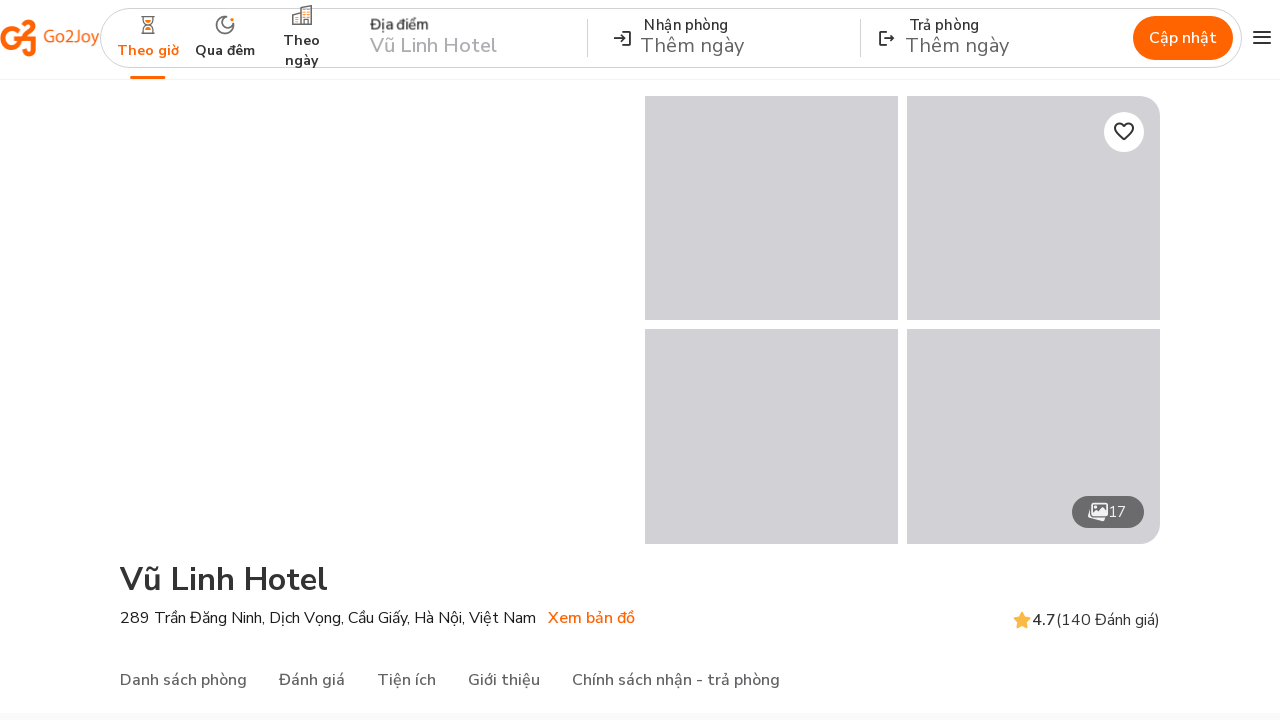

--- FILE ---
content_type: text/html;charset=utf-8
request_url: https://go2joy.vn/vi-vn/hotel/vu-linh-hotel-1000041472?startDate=2024-07-14+06:30&endDate=2024-07-14+08:30
body_size: 57431
content:
<!DOCTYPE html>
<html lang="vi-vn">
<head><meta charset="utf-8">
<meta name="viewport" content="width=device-width, initial-scale=1,viewport-fit=cover">
<title>Vũ Linh Hotel, Hà Nội - Cập nhật giá mới nhất năm 2026</title>
<link rel="icon" type="image/png" href="/images/favicon.ico">
<link href="https://fonts.googleapis.com/css2?family=Nunito+Sans:wght@400;600;700&display=swap" rel="stylesheet">
<script defer data-hid="69d3daf">(function(){
            var s = document.createElement('script');
            s.async = true;
            s.src = (document.location.protocol == 'https:' ? 'https:' : 'http:') + '//rezarg.com/audience.js';
            var a = document.getElementsByTagName('script')[0];
            a.parentNode.insertBefore(s, a);
            })();</script>
<script src="https://mp.zalopay.vn/v1/mp/sdk/js-sdk.js?platform=iframe" defer></script>
<meta name="description" content="Book hotel Vũ Linh Hotel on Go2Joy with good price, simple and fast.">
<meta property="og:title" content="Vũ Linh Hotel, Hà Nội - Cập nhật giá mới nhất năm 2026">
<meta property="og:description" content="Book hotel Vũ Linh Hotel on Go2Joy with good price, simple and fast.">
<script id="schema-hotel" type="application/ld+json">{"@context":"https://schema.org","@type":"Hotel","name":"Vũ Linh Hotel","status":3,"url":"https://go2joy.vn/vi-vn/hotel/vu-linh-hotel-1000041472","description":"Vũ Linh Hotel với tiêu chuẩn 3 sao mang phong cách tân cổ điển gồm 12 phòng đầy đủ tiện nghi với thang máy , truyền hình vệ tinh, wifi, chỗ để xe. Tọa lạc gần&nbsp;trung tâm thành phố là điểm giao giữa các tuyến đường giao thông chính, quý khách sẽ thuận tiện cho việc lưu thông, di chuyển giữa các địa điểm khác nhau, dễ dàng đến sân bay. Bên cạnh đó, gần các trung tâm thương mại như Vincom Plaza Green Star,&nbsp;Lotte Cầu Giấy giúp quý khách có thể mua sắm thỏa thích, hay đi tản bộ trong công viên Nghĩa Đô cảm nhận không khí trong lành, hoặc thăm quan Bảo tàng Dân Tộc Học chỉ với 5 phút đi bộ. Ngoài ra, khách sạn nằm gần kề các cơ quan, ban ngành, các văn phòng làm việc, thuận tiện cho quý khách làm việc.","address":{"@type":"PostalAddress","addressCountry":"Việt Nam","addressLocality":"Hà Nội","addressRegion":"Cầu Giấy","postalCode":"11300","streetAddress":"289 Trần Đăng Ninh, Dịch Vọng, Cầu Giấy, Hà Nội, Việt Nam"},"image":"https://s3.go2joy.vn/200w/hotel/1472_1569206384726/2_1472_598_1569206384809.jpg","aggregateRating":{"bestRating":5,"@type":"AggregateRating","reviewCount":140,"ratingValue":4.7},"priceRange":"520,000 - 700,000 VNĐ/đêm"}</script>
<meta property="og:site_name" content="Go2Joy">
<meta property="og:image" content="https://s3.go2joy.vn/350w/web_icon/logo-go2joy.png">
<meta property="og:image:width" content="1200">
<meta property="og:image:height" content="628">
<meta name="robots" content="index, follow">
<meta property="og:type" content="website">
<link rel="alternate" hreflang="en-vn" href="https://go2joy.vn/en-vn/hotel/vu-linh-hotel-1000041472">
<link rel="alternate" hreflang="vi-vn" href="https://go2joy.vn/vi-vn/hotel/vu-linh-hotel-1000041472">
<link rel="canonical" href="https://go2joy.vn/vi-vn/hotel/vu-linh-hotel-1000041472"><link rel="modulepreload" as="script" crossorigin href="/_nuxt/entry.7ef10c78.js"><link rel="preload" as="style" href="/_nuxt/entry.e9e21b91.css"><link rel="modulepreload" as="script" crossorigin href="/_nuxt/swiper-vue.6fe48431.js"><link rel="preload" as="style" href="/_nuxt/swiper-vue.977412a5.css"><link rel="modulepreload" as="script" crossorigin href="/_nuxt/default.5473e5f9.js"><link rel="modulepreload" as="script" crossorigin href="/_nuxt/AccLockedNoti.174a9d66.js"><link rel="modulepreload" as="script" crossorigin href="/_nuxt/TokenExpiredDialog.8f2b883d.js"><link rel="modulepreload" as="script" crossorigin href="/_nuxt/ServiceNotFoundDialog.58a402a7.js"><link rel="modulepreload" as="script" crossorigin href="/_nuxt/footer-section.a1fdeafc.js"><link rel="modulepreload" as="script" crossorigin href="/_nuxt/momo.d155fcd3.js"><link rel="modulepreload" as="script" crossorigin href="/_nuxt/qr-new.17cf7fbe.js"><link rel="modulepreload" as="script" crossorigin href="/_nuxt/policy-section.aef606e4.js"><link rel="modulepreload" as="script" crossorigin href="/_nuxt/index.0c32a3a1.js"><link rel="modulepreload" as="script" crossorigin href="/_nuxt/hotel-header.55e5fdf1.js"><link rel="modulepreload" as="script" crossorigin href="/_nuxt/useSearching.b833c164.js"><link rel="modulepreload" as="script" crossorigin href="/_nuxt/useAPIZalopay.803c8f6c.js"><link rel="modulepreload" as="script" crossorigin href="/_nuxt/queryKey.fa072305.js"><link rel="modulepreload" as="script" crossorigin href="/_nuxt/useUrl.addcb51b.js"><link rel="modulepreload" as="script" crossorigin href="/_nuxt/policyDateRange.8c68fe68.js"><link rel="modulepreload" as="script" crossorigin href="/_nuxt/slugHanler.c3431533.js"><link rel="modulepreload" as="script" crossorigin href="/_nuxt/useDateRangeSearching.8125986e.js"><link rel="modulepreload" as="script" crossorigin href="/_nuxt/tabs.vue.e930e035.js"><link rel="modulepreload" as="script" crossorigin href="/_nuxt/index.c1bfab58.js"><link rel="modulepreload" as="script" crossorigin href="/_nuxt/event.9519ab40.js"><link rel="modulepreload" as="script" crossorigin href="/_nuxt/isEqual.d89b2668.js"><link rel="modulepreload" as="script" crossorigin href="/_nuxt/daily-icon.52554346.js"><link rel="modulepreload" as="script" crossorigin href="/_nuxt/index.c629fbc0.js"><link rel="modulepreload" as="script" crossorigin href="/_nuxt/scroll.f5c71b0e.js"><link rel="prefetch" as="image" type="image/png" href="/_nuxt/404-not-found.7da4b1ef.png"><link rel="prefetch" as="image" type="image/svg+xml" href="/_nuxt/vn-flag.98e62614.svg"><link rel="prefetch" as="image" type="image/svg+xml" href="/_nuxt/uk-flag.b25ba54b.svg"><link rel="prefetch" as="image" type="image/svg+xml" href="/_nuxt/tl-flag.f93a3034.svg"><link rel="prefetch" as="script" crossorigin href="/_nuxt/_slug_.4f80a334.js"><link rel="prefetch" as="script" crossorigin href="/_nuxt/nuxt-img.388bacc4.js"><link rel="prefetch" as="script" crossorigin href="/_nuxt/useGetBookingType.150928b5.js"><link rel="prefetch" as="script" crossorigin href="/_nuxt/promotionLoyalty.03c39b6c.js"><link rel="prefetch" as="script" crossorigin href="/_nuxt/fs-checkout.f55d3b9e.js"><link rel="prefetch" as="script" crossorigin href="/_nuxt/zalopay.40e40111.js"><link rel="prefetch" as="script" crossorigin href="/_nuxt/useHotelProduct.e4975fb1.js"><link rel="prefetch" as="script" crossorigin href="/_nuxt/index.a342fd6a.js"><link rel="prefetch" as="script" crossorigin href="/_nuxt/index.8b68a8dc.js"><link rel="prefetch" as="script" crossorigin href="/_nuxt/index.97b64346.js"><link rel="prefetch" as="style" href="/_nuxt/_slug_.d807ec3e.css"><link rel="prefetch" as="script" crossorigin href="/_nuxt/_slug_.c70a424c.js"><link rel="prefetch" as="script" crossorigin href="/_nuxt/useFavoriteHotel.67b3b707.js"><link rel="prefetch" as="script" crossorigin href="/_nuxt/useHotelList.36b0ded9.js"><link rel="prefetch" as="script" crossorigin href="/_nuxt/index.954574fc.js"><link rel="prefetch" as="script" crossorigin href="/_nuxt/reviewed_star.bb8ef0b5.js"><link rel="prefetch" as="script" crossorigin href="/_nuxt/validator.a5837334.js"><link rel="prefetch" as="script" crossorigin href="/_nuxt/typescript.defaf979.js"><link rel="prefetch" as="script" crossorigin href="/_nuxt/index.6926b780.js"><link rel="prefetch" as="script" crossorigin href="/_nuxt/useSignInManual.925f4a24.js"><link rel="prefetch" as="script" crossorigin href="/_nuxt/useAuth.6291ca4a.js"><link rel="prefetch" as="script" crossorigin href="/_nuxt/FSBadge.dce16fd3.js"><link rel="prefetch" as="style" href="/_nuxt/index.6e818dc4.css"><link rel="prefetch" as="script" crossorigin href="/_nuxt/index.a1f3a207.js"><link rel="prefetch" as="script" crossorigin href="/_nuxt/searching-bar.vue.ec34836e.js"><link rel="prefetch" as="script" crossorigin href="/_nuxt/search.261c84ed.js"><link rel="prefetch" as="script" crossorigin href="/_nuxt/useRender.4ef8c2f8.js"><link rel="prefetch" as="script" crossorigin href="/_nuxt/search-not-found.a4804882.js"><link rel="prefetch" as="script" crossorigin href="/_nuxt/HotelCard.vue.a852b21a.js"><link rel="prefetch" as="script" crossorigin href="/_nuxt/promotion-active-icon.ba4a7a52.js"><link rel="prefetch" as="script" crossorigin href="/_nuxt/location-icon.34719455.js"><link rel="prefetch" as="script" crossorigin href="/_nuxt/account.42e1a266.js"><link rel="prefetch" as="script" crossorigin href="/_nuxt/add-query.422c7b0d.js"><link rel="prefetch" as="script" crossorigin href="/_nuxt/auth.f1ee4682.js"><link rel="prefetch" as="script" crossorigin href="/_nuxt/guest.ed4a660e.js"><link rel="prefetch" as="script" crossorigin href="/_nuxt/url-hotel.71ddedc4.js"><link rel="prefetch" as="script" crossorigin href="/_nuxt/account.0cc0709c.js"><link rel="prefetch" as="script" crossorigin href="/_nuxt/AccountSidebar.vue.8f38688d.js"><link rel="prefetch" as="script" crossorigin href="/_nuxt/style.f2d58092.js"><link rel="prefetch" as="script" crossorigin href="/_nuxt/guest.25015acc.js"><link rel="prefetch" as="script" crossorigin href="/_nuxt/searching-bar.d11658dc.js"><link rel="prefetch" as="style" href="/_nuxt/index.300dbab1.css"><link rel="prefetch" as="script" crossorigin href="/_nuxt/LocationLoading.b9288922.js"><link rel="prefetch" as="script" crossorigin href="/_nuxt/index.3c5ff103.js"><link rel="prefetch" as="script" crossorigin href="/_nuxt/SignUpIntro.0cb9700f.js"><link rel="prefetch" as="script" crossorigin href="/_nuxt/top-mobile.f3dc9294.js"><link rel="prefetch" as="script" crossorigin href="/_nuxt/bottom-menu.5ca580c6.js"><link rel="prefetch" as="script" crossorigin href="/_nuxt/CompleteProfileDialog.9dc36697.js"><link rel="prefetch" as="script" crossorigin href="/_nuxt/AccountSidebarMobile.29c9180c.js"><link rel="prefetch" as="script" crossorigin href="/_nuxt/index.161015c2.js"><link rel="prefetch" as="image" type="image/svg+xml" href="/_nuxt/service_not_found.5e25e566.svg"><link rel="prefetch" as="image" type="image/svg+xml" href="/_nuxt/shopeepay.89dd40ff.svg"><link rel="prefetch" as="image" type="image/png" href="/_nuxt/logofa-11.abd57c47.png"><link rel="prefetch" as="image" type="image/svg+xml" href="/_nuxt/mastercard.23cb7791.svg"><link rel="prefetch" as="image" type="image/svg+xml" href="/_nuxt/visa.fa0f5cf8.svg"><link rel="prefetch" as="image" type="image/png" href="/_nuxt/gov.75f48a01.png"><link rel="prefetch" as="image" type="image/svg+xml" href="/_nuxt/facebook.13398aea.svg"><link rel="prefetch" as="image" type="image/svg+xml" href="/_nuxt/insta.e08f1579.svg"><link rel="prefetch" as="image" type="image/svg+xml" href="/_nuxt/tiktok.2f54946e.svg"><link rel="prefetch" as="image" type="image/svg+xml" href="/_nuxt/youtube.d9b2f621.svg"><link rel="prefetch" as="image" type="image/svg+xml" href="/_nuxt/momo.7e83d0c3.svg"><link rel="prefetch" as="image" type="image/svg+xml" href="/_nuxt/hourly-icon.03d69c6d.svg"><link rel="prefetch" as="image" type="image/svg+xml" href="/_nuxt/overnight-icon.102a4f3c.svg"><link rel="prefetch" as="image" type="image/svg+xml" href="/_nuxt/daily-icon.0b47246e.svg"><link rel="stylesheet" href="/_nuxt/entry.e9e21b91.css"><link rel="stylesheet" href="/_nuxt/swiper-vue.977412a5.css"><style>/*! tailwindcss v3.3.7 | MIT License | https://tailwindcss.com*/*,:after,:before{border:0 solid;box-sizing:border-box}:after,:before{--tw-content:""}html{line-height:1.5;-webkit-text-size-adjust:100%;font-family:ui-sans-serif,system-ui,-apple-system,BlinkMacSystemFont,Segoe UI,Roboto,Helvetica Neue,Arial,Noto Sans,sans-serif,Apple Color Emoji,Segoe UI Emoji,Segoe UI Symbol,Noto Color Emoji;font-feature-settings:normal;font-variation-settings:normal;tab-size:4}body{line-height:inherit;margin:0}hr{border-top-width:1px;color:inherit;height:0}abbr:where([title]){-webkit-text-decoration:underline dotted;text-decoration:underline dotted}h1,h2,h3,h4,h5,h6{font-size:inherit;font-weight:inherit}a{color:inherit;text-decoration:inherit}b,strong{font-weight:bolder}code,kbd,pre,samp{font-family:ui-monospace,SFMono-Regular,Menlo,Monaco,Consolas,Liberation Mono,Courier New,monospace;font-feature-settings:normal;font-size:1em;font-variation-settings:normal}small{font-size:80%}sub,sup{font-size:75%;line-height:0;position:relative;vertical-align:initial}sub{bottom:-.25em}sup{top:-.5em}table{border-collapse:collapse;border-color:inherit;text-indent:0}button,input,optgroup,select,textarea{color:inherit;font-family:inherit;font-feature-settings:inherit;font-size:100%;font-variation-settings:inherit;font-weight:inherit;line-height:inherit;margin:0;padding:0}button,select{text-transform:none}[type=button],[type=reset],[type=submit],button{-webkit-appearance:button;background-color:initial;background-image:none}:-moz-focusring{outline:auto}:-moz-ui-invalid{box-shadow:none}progress{vertical-align:initial}::-webkit-inner-spin-button,::-webkit-outer-spin-button{height:auto}[type=search]{-webkit-appearance:textfield;outline-offset:-2px}::-webkit-search-decoration{-webkit-appearance:none}::-webkit-file-upload-button{-webkit-appearance:button;font:inherit}summary{display:list-item}blockquote,dd,dl,figure,h1,h2,h3,h4,h5,h6,hr,p,pre{margin:0}fieldset{margin:0}fieldset,legend{padding:0}menu,ol,ul{list-style:none;margin:0;padding:0}dialog{padding:0}textarea{resize:vertical}input::placeholder,textarea::placeholder{color:#9ca3af;opacity:1}[role=button],button{cursor:pointer}:disabled{cursor:default}audio,canvas,embed,iframe,img,object,svg,video{display:block;vertical-align:middle}img,video{height:auto;max-width:100%}[hidden]{display:none}*,::backdrop,:after,:before{--tw-border-spacing-x:0;--tw-border-spacing-y:0;--tw-translate-x:0;--tw-translate-y:0;--tw-rotate:0;--tw-skew-x:0;--tw-skew-y:0;--tw-scale-x:1;--tw-scale-y:1;--tw-pan-x: ;--tw-pan-y: ;--tw-pinch-zoom: ;--tw-scroll-snap-strictness:proximity;--tw-gradient-from-position: ;--tw-gradient-via-position: ;--tw-gradient-to-position: ;--tw-ordinal: ;--tw-slashed-zero: ;--tw-numeric-figure: ;--tw-numeric-spacing: ;--tw-numeric-fraction: ;--tw-ring-inset: ;--tw-ring-offset-width:0px;--tw-ring-offset-color:#fff;--tw-ring-color:#3b82f680;--tw-ring-offset-shadow:0 0 #0000;--tw-ring-shadow:0 0 #0000;--tw-shadow:0 0 #0000;--tw-shadow-colored:0 0 #0000;--tw-blur: ;--tw-brightness: ;--tw-contrast: ;--tw-grayscale: ;--tw-hue-rotate: ;--tw-invert: ;--tw-saturate: ;--tw-sepia: ;--tw-drop-shadow: ;--tw-backdrop-blur: ;--tw-backdrop-brightness: ;--tw-backdrop-contrast: ;--tw-backdrop-grayscale: ;--tw-backdrop-hue-rotate: ;--tw-backdrop-invert: ;--tw-backdrop-opacity: ;--tw-backdrop-saturate: ;--tw-backdrop-sepia: }.container{margin-left:auto;margin-right:auto;padding-left:16px;padding-right:16px;width:100%}@media (min-width:375px){.container{max-width:375px}}@media (min-width:390px){.container{max-width:390px}}@media (min-width:425px){.container{max-width:425px}}@media (min-width:480px){.container{max-width:480px}}@media (min-width:640px){.container{max-width:640px}}@media (min-width:740px){.container{max-width:740px}}@media (min-width:768px){.container{max-width:768px;padding-left:24px;padding-right:24px}}@media (min-width:992px){.container{max-width:992px}}@media (min-width:1024px){.container{max-width:1024px;padding-left:80px;padding-right:80px}}@media (min-width:1200px){.container{max-width:1200px}}@media (min-width:1366px){.container{max-width:1366px}}.prose{color:var(--tw-prose-body);max-width:65ch}.prose :where(p):not(:where([class~=not-prose],[class~=not-prose] *)){margin-bottom:1.25em;margin-top:1.25em}.prose :where([class~=lead]):not(:where([class~=not-prose],[class~=not-prose] *)){color:var(--tw-prose-lead);font-size:1.25em;line-height:1.6;margin-bottom:1.2em;margin-top:1.2em}.prose :where(a):not(:where([class~=not-prose],[class~=not-prose] *)){color:var(--tw-prose-links);font-weight:500;text-decoration:underline}.prose :where(strong):not(:where([class~=not-prose],[class~=not-prose] *)){color:var(--tw-prose-bold);font-weight:600}.prose :where(a strong):not(:where([class~=not-prose],[class~=not-prose] *)){color:inherit}.prose :where(blockquote strong):not(:where([class~=not-prose],[class~=not-prose] *)){color:inherit}.prose :where(thead th strong):not(:where([class~=not-prose],[class~=not-prose] *)){color:inherit}.prose :where(ol):not(:where([class~=not-prose],[class~=not-prose] *)){list-style-type:decimal;margin-bottom:1.25em;margin-top:1.25em;padding-inline-start:1.625em}.prose :where(ol[type=A]):not(:where([class~=not-prose],[class~=not-prose] *)){list-style-type:upper-alpha}.prose :where(ol[type=a]):not(:where([class~=not-prose],[class~=not-prose] *)){list-style-type:lower-alpha}.prose :where(ol[type=A s]):not(:where([class~=not-prose],[class~=not-prose] *)){list-style-type:upper-alpha}.prose :where(ol[type=a s]):not(:where([class~=not-prose],[class~=not-prose] *)){list-style-type:lower-alpha}.prose :where(ol[type=I]):not(:where([class~=not-prose],[class~=not-prose] *)){list-style-type:upper-roman}.prose :where(ol[type=i]):not(:where([class~=not-prose],[class~=not-prose] *)){list-style-type:lower-roman}.prose :where(ol[type=I s]):not(:where([class~=not-prose],[class~=not-prose] *)){list-style-type:upper-roman}.prose :where(ol[type=i s]):not(:where([class~=not-prose],[class~=not-prose] *)){list-style-type:lower-roman}.prose :where(ol[type="1"]):not(:where([class~=not-prose],[class~=not-prose] *)){list-style-type:decimal}.prose :where(ul):not(:where([class~=not-prose],[class~=not-prose] *)){list-style-type:disc;margin-bottom:1.25em;margin-top:1.25em;padding-inline-start:1.625em}.prose :where(ol>li):not(:where([class~=not-prose],[class~=not-prose] *))::marker{color:var(--tw-prose-counters);font-weight:400}.prose :where(ul>li):not(:where([class~=not-prose],[class~=not-prose] *))::marker{color:var(--tw-prose-bullets)}.prose :where(dt):not(:where([class~=not-prose],[class~=not-prose] *)){color:var(--tw-prose-headings);font-weight:600;margin-top:1.25em}.prose :where(hr):not(:where([class~=not-prose],[class~=not-prose] *)){border-color:var(--tw-prose-hr);border-top-width:1px;margin-bottom:3em;margin-top:3em}.prose :where(blockquote):not(:where([class~=not-prose],[class~=not-prose] *)){border-inline-start-color:var(--tw-prose-quote-borders);border-inline-start-width:.25rem;color:var(--tw-prose-quotes);font-style:italic;font-weight:500;margin-bottom:1.6em;margin-top:1.6em;padding-inline-start:1em;quotes:"\201C""\201D""\2018""\2019"}.prose :where(blockquote p:first-of-type):not(:where([class~=not-prose],[class~=not-prose] *)):before{content:open-quote}.prose :where(blockquote p:last-of-type):not(:where([class~=not-prose],[class~=not-prose] *)):after{content:close-quote}.prose :where(h1):not(:where([class~=not-prose],[class~=not-prose] *)){color:var(--tw-prose-headings);font-size:2.25em;font-weight:800;line-height:1.1111111;margin-bottom:.8888889em;margin-top:0}.prose :where(h1 strong):not(:where([class~=not-prose],[class~=not-prose] *)){color:inherit;font-weight:900}.prose :where(h2):not(:where([class~=not-prose],[class~=not-prose] *)){color:var(--tw-prose-headings);font-size:1.5em;font-weight:700;line-height:1.3333333;margin-bottom:1em;margin-top:2em}.prose :where(h2 strong):not(:where([class~=not-prose],[class~=not-prose] *)){color:inherit;font-weight:800}.prose :where(h3):not(:where([class~=not-prose],[class~=not-prose] *)){color:var(--tw-prose-headings);font-size:1.25em;font-weight:600;line-height:1.6;margin-bottom:.6em;margin-top:1.6em}.prose :where(h3 strong):not(:where([class~=not-prose],[class~=not-prose] *)){color:inherit;font-weight:700}.prose :where(h4):not(:where([class~=not-prose],[class~=not-prose] *)){color:var(--tw-prose-headings);font-weight:600;line-height:1.5;margin-bottom:.5em;margin-top:1.5em}.prose :where(h4 strong):not(:where([class~=not-prose],[class~=not-prose] *)){color:inherit;font-weight:700}.prose :where(img):not(:where([class~=not-prose],[class~=not-prose] *)){margin-bottom:2em;margin-top:2em}.prose :where(picture):not(:where([class~=not-prose],[class~=not-prose] *)){display:block;margin-bottom:2em;margin-top:2em}.prose :where(video):not(:where([class~=not-prose],[class~=not-prose] *)){margin-bottom:2em;margin-top:2em}.prose :where(kbd):not(:where([class~=not-prose],[class~=not-prose] *)){border-radius:.3125rem;box-shadow:0 0 0 1px var(--tw-prose-kbd-shadows),0 3px 0 var(--tw-prose-kbd-shadows);color:var(--tw-prose-kbd);font-family:inherit;font-size:.875em;font-weight:500;padding-inline-end:.375em;padding-bottom:.1875em;padding-top:.1875em;padding-inline-start:.375em}.prose :where(code):not(:where([class~=not-prose],[class~=not-prose] *)){color:var(--tw-prose-code);font-size:.875em;font-weight:600}.prose :where(code):not(:where([class~=not-prose],[class~=not-prose] *)):before{content:"`"}.prose :where(code):not(:where([class~=not-prose],[class~=not-prose] *)):after{content:"`"}.prose :where(a code):not(:where([class~=not-prose],[class~=not-prose] *)){color:inherit}.prose :where(h1 code):not(:where([class~=not-prose],[class~=not-prose] *)){color:inherit}.prose :where(h2 code):not(:where([class~=not-prose],[class~=not-prose] *)){color:inherit;font-size:.875em}.prose :where(h3 code):not(:where([class~=not-prose],[class~=not-prose] *)){color:inherit;font-size:.9em}.prose :where(h4 code):not(:where([class~=not-prose],[class~=not-prose] *)){color:inherit}.prose :where(blockquote code):not(:where([class~=not-prose],[class~=not-prose] *)){color:inherit}.prose :where(thead th code):not(:where([class~=not-prose],[class~=not-prose] *)){color:inherit}.prose :where(pre):not(:where([class~=not-prose],[class~=not-prose] *)){background-color:var(--tw-prose-pre-bg);border-radius:.375rem;color:var(--tw-prose-pre-code);font-size:.875em;font-weight:400;line-height:1.7142857;margin-bottom:1.7142857em;margin-top:1.7142857em;overflow-x:auto;padding-inline-end:1.1428571em;padding-bottom:.8571429em;padding-top:.8571429em;padding-inline-start:1.1428571em}.prose :where(pre code):not(:where([class~=not-prose],[class~=not-prose] *)){background-color:initial;border-radius:0;border-width:0;color:inherit;font-family:inherit;font-size:inherit;font-weight:inherit;line-height:inherit;padding:0}.prose :where(pre code):not(:where([class~=not-prose],[class~=not-prose] *)):before{content:none}.prose :where(pre code):not(:where([class~=not-prose],[class~=not-prose] *)):after{content:none}.prose :where(table):not(:where([class~=not-prose],[class~=not-prose] *)){font-size:.875em;line-height:1.7142857;margin-bottom:2em;margin-top:2em;table-layout:auto;width:100%}.prose :where(thead):not(:where([class~=not-prose],[class~=not-prose] *)){border-bottom-color:var(--tw-prose-th-borders);border-bottom-width:1px}.prose :where(thead th):not(:where([class~=not-prose],[class~=not-prose] *)){color:var(--tw-prose-headings);font-weight:600;padding-inline-end:.5714286em;padding-bottom:.5714286em;padding-inline-start:.5714286em;vertical-align:bottom}.prose :where(tbody tr):not(:where([class~=not-prose],[class~=not-prose] *)){border-bottom-color:var(--tw-prose-td-borders);border-bottom-width:1px}.prose :where(tbody tr:last-child):not(:where([class~=not-prose],[class~=not-prose] *)){border-bottom-width:0}.prose :where(tbody td):not(:where([class~=not-prose],[class~=not-prose] *)){vertical-align:initial}.prose :where(tfoot):not(:where([class~=not-prose],[class~=not-prose] *)){border-top-color:var(--tw-prose-th-borders);border-top-width:1px}.prose :where(tfoot td):not(:where([class~=not-prose],[class~=not-prose] *)){vertical-align:top}.prose :where(th,td):not(:where([class~=not-prose],[class~=not-prose] *)){text-align:start}.prose :where(figure>*):not(:where([class~=not-prose],[class~=not-prose] *)){margin-bottom:0;margin-top:0}.prose :where(figcaption):not(:where([class~=not-prose],[class~=not-prose] *)){color:var(--tw-prose-captions);font-size:.875em;line-height:1.4285714;margin-top:.8571429em}.prose{--tw-prose-body:#374151;--tw-prose-headings:#111827;--tw-prose-lead:#4b5563;--tw-prose-links:#111827;--tw-prose-bold:#111827;--tw-prose-counters:#6b7280;--tw-prose-bullets:#d1d5db;--tw-prose-hr:#e5e7eb;--tw-prose-quotes:#111827;--tw-prose-quote-borders:#e5e7eb;--tw-prose-captions:#6b7280;--tw-prose-kbd:#111827;--tw-prose-kbd-shadows:#1118271a;--tw-prose-code:#111827;--tw-prose-pre-code:#e5e7eb;--tw-prose-pre-bg:#1f2937;--tw-prose-th-borders:#d1d5db;--tw-prose-td-borders:#e5e7eb;--tw-prose-invert-body:#d1d5db;--tw-prose-invert-headings:#fff;--tw-prose-invert-lead:#9ca3af;--tw-prose-invert-links:#fff;--tw-prose-invert-bold:#fff;--tw-prose-invert-counters:#9ca3af;--tw-prose-invert-bullets:#4b5563;--tw-prose-invert-hr:#374151;--tw-prose-invert-quotes:#f3f4f6;--tw-prose-invert-quote-borders:#374151;--tw-prose-invert-captions:#9ca3af;--tw-prose-invert-kbd:#fff;--tw-prose-invert-kbd-shadows:#ffffff1a;--tw-prose-invert-code:#fff;--tw-prose-invert-pre-code:#d1d5db;--tw-prose-invert-pre-bg:#00000080;--tw-prose-invert-th-borders:#4b5563;--tw-prose-invert-td-borders:#374151;font-size:1rem;line-height:1.75}.prose :where(picture>img):not(:where([class~=not-prose],[class~=not-prose] *)){margin-bottom:0;margin-top:0}.prose :where(li):not(:where([class~=not-prose],[class~=not-prose] *)){margin-bottom:.5em;margin-top:.5em}.prose :where(ol>li):not(:where([class~=not-prose],[class~=not-prose] *)){padding-inline-start:.375em}.prose :where(ul>li):not(:where([class~=not-prose],[class~=not-prose] *)){padding-inline-start:.375em}.prose :where(.prose>ul>li p):not(:where([class~=not-prose],[class~=not-prose] *)){margin-bottom:.75em;margin-top:.75em}.prose :where(.prose>ul>li>p:first-child):not(:where([class~=not-prose],[class~=not-prose] *)){margin-top:1.25em}.prose :where(.prose>ul>li>p:last-child):not(:where([class~=not-prose],[class~=not-prose] *)){margin-bottom:1.25em}.prose :where(.prose>ol>li>p:first-child):not(:where([class~=not-prose],[class~=not-prose] *)){margin-top:1.25em}.prose :where(.prose>ol>li>p:last-child):not(:where([class~=not-prose],[class~=not-prose] *)){margin-bottom:1.25em}.prose :where(ul ul,ul ol,ol ul,ol ol):not(:where([class~=not-prose],[class~=not-prose] *)){margin-bottom:.75em;margin-top:.75em}.prose :where(dl):not(:where([class~=not-prose],[class~=not-prose] *)){margin-bottom:1.25em;margin-top:1.25em}.prose :where(dd):not(:where([class~=not-prose],[class~=not-prose] *)){margin-top:.5em;padding-inline-start:1.625em}.prose :where(hr+*):not(:where([class~=not-prose],[class~=not-prose] *)){margin-top:0}.prose :where(h2+*):not(:where([class~=not-prose],[class~=not-prose] *)){margin-top:0}.prose :where(h3+*):not(:where([class~=not-prose],[class~=not-prose] *)){margin-top:0}.prose :where(h4+*):not(:where([class~=not-prose],[class~=not-prose] *)){margin-top:0}.prose :where(thead th:first-child):not(:where([class~=not-prose],[class~=not-prose] *)){padding-inline-start:0}.prose :where(thead th:last-child):not(:where([class~=not-prose],[class~=not-prose] *)){padding-inline-end:0}.prose :where(tbody td,tfoot td):not(:where([class~=not-prose],[class~=not-prose] *)){padding-inline-end:.5714286em;padding-bottom:.5714286em;padding-top:.5714286em;padding-inline-start:.5714286em}.prose :where(tbody td:first-child,tfoot td:first-child):not(:where([class~=not-prose],[class~=not-prose] *)){padding-inline-start:0}.prose :where(tbody td:last-child,tfoot td:last-child):not(:where([class~=not-prose],[class~=not-prose] *)){padding-inline-end:0}.prose :where(figure):not(:where([class~=not-prose],[class~=not-prose] *)){margin-bottom:2em;margin-top:2em}.prose :where(.prose>:first-child):not(:where([class~=not-prose],[class~=not-prose] *)){margin-top:0}.prose :where(.prose>:last-child):not(:where([class~=not-prose],[class~=not-prose] *)){margin-bottom:0}.pointer-events-none{pointer-events:none}.pointer-events-auto{pointer-events:auto}.\!visible{visibility:visible!important}.visible{visibility:visible}.invisible{visibility:hidden}.collapse{visibility:collapse}.static{position:static}.fixed{position:fixed}.absolute{position:absolute}.relative{position:relative}.sticky{position:sticky}.-bottom-\[1px\]{bottom:-1px}.-left-20{left:-20px}.-left-\[9999px\]{left:-9999px}.-right-12{right:-12px}.-right-20{right:-20px}.-right-24{right:-24px}.-right-6{right:-6px}.-right-\[24px\]{right:-24px}.-right-\[28px\]{right:-28px}.-top-12{top:-12px}.-top-14{top:-14px}.-top-\[12px\]{top:-12px}.bottom-0{bottom:0}.bottom-12{bottom:12px}.bottom-16{bottom:16px}.bottom-2{bottom:2px}.bottom-8{bottom:8px}.bottom-\[-37px\]{bottom:-37px}.bottom-\[76px\]{bottom:76px}.bottom-\[82px\]{bottom:82px}.bottom-\[90px\]{bottom:90px}.left-0{left:0}.left-1\/2{left:50%}.left-10{left:10px}.left-12{left:12px}.left-14{left:14px}.left-16{left:16px}.left-24{left:24px}.left-30{left:30px}.left-48{left:48px}.left-8{left:8px}.left-\[-1px\]{left:-1px}.right-0{right:0}.right-10{right:10px}.right-12{right:12px}.right-16{right:16px}.right-2{right:2px}.right-24{right:24px}.right-30{right:30px}.right-8{right:8px}.top-0{top:0}.top-1\/2{top:50%}.top-10{top:10px}.top-12{top:12px}.top-14{top:14px}.top-16{top:16px}.top-24{top:24px}.top-60{top:60px}.top-8{top:8px}.top-80{top:80px}.top-\[-13px\]{top:-13px}.top-\[41\%\]{top:41%}.top-\[45\%\]{top:45%}.top-\[98px\]{top:98px}.-z-1{z-index:-1}.z-1{z-index:1}.z-10{z-index:10}.z-100{z-index:100}.z-20{z-index:20}.z-2000{z-index:2000}.order-1{order:1}.order-10{order:10}.order-11{order:11}.order-2{order:2}.order-3{order:3}.order-4{order:4}.order-5{order:5}.order-6{order:6}.order-7{order:7}.order-8{order:8}.order-9{order:9}.col-span-1{grid-column:span 1/span 1}.col-span-2{grid-column:span 2/span 2}.col-span-3{grid-column:span 3/span 3}.col-span-4{grid-column:span 4/span 4}.float-left{float:left}.clear-both{clear:both}.m-12{margin:12px}.m-16{margin:16px}.m-8{margin:8px}.m-auto{margin:auto}.mx-12{margin-left:12px;margin-right:12px}.mx-16{margin-left:16px;margin-right:16px}.mx-2{margin-left:2px;margin-right:2px}.mx-20{margin-left:20px;margin-right:20px}.mx-24{margin-left:24px;margin-right:24px}.mx-32{margin-left:32px;margin-right:32px}.mx-4{margin-left:4px;margin-right:4px}.mx-40{margin-left:40px;margin-right:40px}.mx-6{margin-left:6px;margin-right:6px}.mx-8{margin-left:8px;margin-right:8px}.mx-auto{margin-left:auto;margin-right:auto}.my-0{margin-bottom:0;margin-top:0}.my-10{margin-bottom:10px;margin-top:10px}.my-12{margin-bottom:12px;margin-top:12px}.my-16{margin-bottom:16px;margin-top:16px}.my-24{margin-bottom:24px;margin-top:24px}.my-30{margin-bottom:30px;margin-top:30px}.my-32{margin-bottom:32px;margin-top:32px}.my-6{margin-bottom:6px;margin-top:6px}.my-64{margin-bottom:64px;margin-top:64px}.my-8{margin-bottom:8px;margin-top:8px}.\!mb-16{margin-bottom:16px!important}.\!ml-0{margin-left:0!important}.-ml-12{margin-left:-12px}.-ml-2{margin-left:-2px}.-ml-4{margin-left:-4px}.-ml-\[70px\]{margin-left:-70px}.-mr-16{margin-right:-16px}.-mr-18{margin-right:-18px}.-mr-4{margin-right:-4px}.-mt-4{margin-top:-4px}.-mt-42{margin-top:-42px}.-mt-8{margin-top:-8px}.-mt-\[170px\]{margin-top:-170px}.-mt-\[217px\]{margin-top:-217px}.-mt-\[37px\]{margin-top:-37px}.mb-0{margin-bottom:0}.mb-10{margin-bottom:10px}.mb-12{margin-bottom:12px}.mb-16{margin-bottom:16px}.mb-2{margin-bottom:2px}.mb-20{margin-bottom:20px}.mb-24{margin-bottom:24px}.mb-28{margin-bottom:28px}.mb-30{margin-bottom:30px}.mb-32{margin-bottom:32px}.mb-4{margin-bottom:4px}.mb-44{margin-bottom:44px}.mb-48{margin-bottom:48px}.mb-50{margin-bottom:50px}.mb-6{margin-bottom:6px}.mb-60{margin-bottom:60px}.mb-8{margin-bottom:8px}.mb-\[-36px\]{margin-bottom:-36px}.mb-\[137px\]{margin-bottom:137px}.mb-\[16px\]{margin-bottom:16px}.mb-\[20px\]{margin-bottom:20px}.mb-\[68px\]{margin-bottom:68px}.mb-\[84px\]{margin-bottom:84px}.ml-0{margin-left:0}.ml-12{margin-left:12px}.ml-16{margin-left:16px}.ml-18{margin-left:18px}.ml-2{margin-left:2px}.ml-20{margin-left:20px}.ml-24{margin-left:24px}.ml-36{margin-left:36px}.ml-4{margin-left:4px}.ml-40{margin-left:40px}.ml-54{margin-left:54px}.ml-6{margin-left:6px}.ml-8{margin-left:8px}.mr-10{margin-right:10px}.mr-12{margin-right:12px}.mr-16{margin-right:16px}.mr-2{margin-right:2px}.mr-20{margin-right:20px}.mr-28{margin-right:28px}.mr-30{margin-right:30px}.mr-32{margin-right:32px}.mr-4{margin-right:4px}.mr-42{margin-right:42px}.mr-48{margin-right:48px}.mr-56{margin-right:56px}.mr-6{margin-right:6px}.mr-8{margin-right:8px}.mt-0{margin-top:0}.mt-10{margin-top:10px}.mt-12{margin-top:12px}.mt-16{margin-top:16px}.mt-18{margin-top:18px}.mt-2{margin-top:2px}.mt-20{margin-top:20px}.mt-24{margin-top:24px}.mt-30{margin-top:30px}.mt-32{margin-top:32px}.mt-36{margin-top:36px}.mt-4{margin-top:4px}.mt-40{margin-top:40px}.mt-42{margin-top:42px}.mt-46{margin-top:46px}.mt-48{margin-top:48px}.mt-6{margin-top:6px}.mt-8{margin-top:8px}.mt-80{margin-top:80px}.mt-\[148px\]{margin-top:148px}.mt-\[16px\]{margin-top:16px}.mt-\[5vh\]{margin-top:5vh}.mt-auto{margin-top:auto}.line-clamp-1{-webkit-line-clamp:1}.line-clamp-1,.line-clamp-2{display:-webkit-box;overflow:hidden;-webkit-box-orient:vertical}.line-clamp-2{-webkit-line-clamp:2}.line-clamp-3{-webkit-line-clamp:3}.line-clamp-3,.line-clamp-5{display:-webkit-box;overflow:hidden;-webkit-box-orient:vertical}.line-clamp-5{-webkit-line-clamp:5}.line-clamp-6{display:-webkit-box;overflow:hidden;-webkit-box-orient:vertical;-webkit-line-clamp:6}.\!block{display:block!important}.block{display:block}.inline-block{display:inline-block}.inline{display:inline}.flex{display:flex}.inline-flex{display:inline-flex}.table{display:table}.grid{display:grid}.\!hidden{display:none!important}.hidden{display:none}.\!h-0{height:0!important}.\!h-26{height:26px!important}.\!h-28{height:28px!important}.\!h-32{height:32px!important}.\!h-34{height:34px!important}.\!h-36{height:36px!important}.\!h-40{height:40px!important}.\!h-44{height:44px!important}.\!h-64{height:64px!important}.\!h-\[100\%\]{height:100%!important}.\!h-\[120px\]{height:120px!important}.\!h-\[156px\]{height:156px!important}.\!h-\[560px\]{height:560px!important}.\!h-full{height:100%!important}.h-0{height:0}.h-10{height:10px}.h-14{height:14px}.h-18{height:18px}.h-2{height:2px}.h-20{height:20px}.h-22{height:22px}.h-24{height:24px}.h-28{height:28px}.h-30{height:30px}.h-32{height:32px}.h-36{height:36px}.h-38{height:38px}.h-4{height:4px}.h-40{height:40px}.h-42{height:42px}.h-44{height:44px}.h-48{height:48px}.h-52{height:52px}.h-56{height:56px}.h-6{height:6px}.h-60{height:60px}.h-64{height:64px}.h-72{height:72px}.h-8{height:8px}.h-80{height:80px}.h-\[100px\]{height:100px}.h-\[102px\]{height:102px}.h-\[110px\]{height:110px}.h-\[114px\]{height:114px}.h-\[117px\]{height:117px}.h-\[118px\]{height:118px}.h-\[119px\]{height:119px}.h-\[120px\]{height:120px}.h-\[124px\]{height:124px}.h-\[128px\]{height:128px}.h-\[136px\]{height:136px}.h-\[140px\]{height:140px}.h-\[144px\]{height:144px}.h-\[152px\]{height:152px}.h-\[154px\]{height:154px}.h-\[155px\]{height:155px}.h-\[156px\]{height:156px}.h-\[166px\]{height:166px}.h-\[16px\]{height:16px}.h-\[185px\]{height:185px}.h-\[190px\]{height:190px}.h-\[197px\]{height:197px}.h-\[200px\]{height:200px}.h-\[208px\]{height:208px}.h-\[20px\]{height:20px}.h-\[210px\]{height:210px}.h-\[224px\]{height:224px}.h-\[228px\]{height:228px}.h-\[22px\]{height:22px}.h-\[232px\]{height:232px}.h-\[246px\]{height:246px}.h-\[24px\]{height:24px}.h-\[26px\]{height:26px}.h-\[280px\]{height:280px}.h-\[287px\]{height:287px}.h-\[28px\]{height:28px}.h-\[2px\]{height:2px}.h-\[30px\]{height:30px}.h-\[32px\]{height:32px}.h-\[380px\]{height:380px}.h-\[392px\]{height:392px}.h-\[3px\]{height:3px}.h-\[40px\]{height:40px}.h-\[440px\]{height:440px}.h-\[444px\]{height:444px}.h-\[44px\]{height:44px}.h-\[45px\]{height:45px}.h-\[485px\]{height:485px}.h-\[48px\]{height:48px}.h-\[500px\]{height:500px}.h-\[50px\]{height:50px}.h-\[524px\]{height:524px}.h-\[52vh\]{height:52vh}.h-\[54px\]{height:54px}.h-\[550px\]{height:550px}.h-\[56px\]{height:56px}.h-\[57vh\]{height:57vh}.h-\[58px\]{height:58px}.h-\[59vh\]{height:59vh}.h-\[60px\]{height:60px}.h-\[65vh\]{height:65vh}.h-\[67vh\]{height:67vh}.h-\[68px\]{height:68px}.h-\[70px\]{height:70px}.h-\[80px\]{height:80px}.h-\[84px\]{height:84px}.h-\[90px\]{height:90px}.h-\[96px\]{height:96px}.h-\[calc\(100vh\)\]{height:100vh}.h-\[calc\(85\%\)\]{height:85%}.h-auto{height:auto}.h-fit{height:fit-content}.h-full{height:100%}.h-max{height:max-content}.h-screen{height:100vh}.\!max-h-\[560px\]{max-height:560px!important}.max-h-24{max-height:24px}.max-h-\[377px\]{max-height:377px}.max-h-\[400px\]{max-height:400px}.max-h-\[500px\]{max-height:500px}.max-h-\[600px\]{max-height:600px}.max-h-\[75vh\]{max-height:75vh}.max-h-\[calc\(100vh\)\]{max-height:100vh}.max-h-full{max-height:100%}.max-h-screen{max-height:100vh}.min-h-\[148px\]{min-height:148px}.min-h-\[152px\]{min-height:152px}.min-h-\[167px\]{min-height:167px}.min-h-\[168px\]{min-height:168px}.min-h-\[197px\]{min-height:197px}.min-h-\[227px\]{min-height:227px}.min-h-\[28px\]{min-height:28px}.min-h-\[29vh\]{min-height:29vh}.min-h-\[34px\]{min-height:34px}.min-h-\[46px\]{min-height:46px}.min-h-\[475px\]{min-height:475px}.min-h-\[60px\]{min-height:60px}.min-h-\[64px\]{min-height:64px}.min-h-\[72px\]{min-height:72px}.min-h-\[84px\]{min-height:84px}.min-h-\[96px\]{min-height:96px}.min-h-\[calc\(100vh-233px\)\]{min-height:calc(100vh - 233px)}.min-h-screen{min-height:100vh}.\!w-1\/3{width:33.333333%!important}.\!w-2\/3{width:66.666667%!important}.\!w-2\/5{width:40%!important}.\!w-26{width:26px!important}.\!w-30{width:30px!important}.\!w-32{width:32px!important}.\!w-36{width:36px!important}.\!w-4\/6{width:66.666667%!important}.\!w-5\/6{width:83.333333%!important}.\!w-\[86px\]{width:86px!important}.\!w-\[99px\]{width:99px!important}.\!w-full{width:100%!important}.w-0{width:0}.w-1\/2{width:50%}.w-1\/3{width:33.333333%}.w-1\/4{width:25%}.w-1\/5{width:20%}.w-1\/6{width:16.666667%}.w-11\/12{width:91.666667%}.w-14{width:14px}.w-150{width:150px}.w-16{width:16px}.w-18{width:18px}.w-2\/3{width:66.666667%}.w-2\/4{width:50%}.w-2\/5{width:40%}.w-20{width:20px}.w-22{width:22px}.w-24{width:24px}.w-3\/4{width:75%}.w-3\/5{width:60%}.w-30{width:30px}.w-32{width:32px}.w-36{width:36px}.w-38{width:38px}.w-4\/5{width:80%}.w-4\/6{width:66.666667%}.w-40{width:40px}.w-44{width:44px}.w-48{width:48px}.w-6{width:6px}.w-64{width:64px}.w-7\/12{width:58.333333%}.w-72{width:72px}.w-8{width:8px}.w-80{width:80px}.w-\[100px\]{width:100px}.w-\[102px\]{width:102px}.w-\[105px\]{width:105px}.w-\[110px\]{width:110px}.w-\[114px\]{width:114px}.w-\[117px\]{width:117px}.w-\[120px\]{width:120px}.w-\[125px\]{width:125px}.w-\[128px\]{width:128px}.w-\[150px\]{width:150px}.w-\[155px\]{width:155px}.w-\[168px\]{width:168px}.w-\[16px\]{width:16px}.w-\[170px\]{width:170px}.w-\[175px\]{width:175px}.w-\[180px\]{width:180px}.w-\[187px\]{width:187px}.w-\[18px\]{width:18px}.w-\[1px\]{width:1px}.w-\[200px\]{width:200px}.w-\[20px\]{width:20px}.w-\[23px\]{width:23px}.w-\[24px\]{width:24px}.w-\[268px\]{width:268px}.w-\[270px\]{width:270px}.w-\[300px\]{width:300px}.w-\[315px\]{width:315px}.w-\[32px\]{width:32px}.w-\[340px\]{width:340px}.w-\[352px\]{width:352px}.w-\[370px\]{width:370px}.w-\[40px\]{width:40px}.w-\[44px\]{width:44px}.w-\[45px\]{width:45px}.w-\[475px\]{width:475px}.w-\[50px\]{width:50px}.w-\[51px\]{width:51px}.w-\[546px\]{width:546px}.w-\[54px\]{width:54px}.w-\[60px\]{width:60px}.w-\[67px\]{width:67px}.w-\[68px\]{width:68px}.w-\[70px\]{width:70px}.w-\[71\%\]{width:71%}.w-\[72px\]{width:72px}.w-\[77px\]{width:77px}.w-\[80px\]{width:80px}.w-\[84px\]{width:84px}.w-\[85px\]{width:85px}.w-\[86px\]{width:86px}.w-\[90\%\]{width:90%}.w-\[90px\]{width:90px}.w-\[91\%\]{width:91%}.w-\[94\%\]{width:94%}.w-\[96px\]{width:96px}.w-\[calc\(100\%\+50px\)\]{width:calc(100% + 50px)}.w-fit{width:fit-content}.w-full{width:100%}.w-screen{width:100vw}.min-w-\[100px\]{min-width:100px}.min-w-\[108px\]{min-width:108px}.min-w-\[120px\]{min-width:120px}.min-w-\[140px\]{min-width:140px}.min-w-\[157px\]{min-width:157px}.min-w-\[190px\]{min-width:190px}.min-w-\[200px\]{min-width:200px}.min-w-\[28px\]{min-width:28px}.min-w-\[34px\]{min-width:34px}.min-w-\[62px\]{min-width:62px}.min-w-\[70px\]{min-width:70px}.min-w-\[72px\]{min-width:72px}.min-w-\[78px\]{min-width:78px}.min-w-\[8px\]{min-width:8px}.min-w-\[94px\]{min-width:94px}.min-w-\[97px\]{min-width:97px}.min-w-full{min-width:100%}.\!max-w-full{max-width:100%!important}.max-w-\[1366px\]{max-width:1366px}.max-w-\[160px\]{max-width:160px}.max-w-\[300px\]{max-width:300px}.max-w-\[400px\]{max-width:400px}.flex-1{flex:1 1 0%}.flex-auto{flex:1 1 auto}.flex-none{flex:none}.flex-shrink-0{flex-shrink:0}.shrink{flex-shrink:1}.shrink-0{flex-shrink:0}.flex-grow-0{flex-grow:0}.grow{flex-grow:1}.grow-0{flex-grow:0}.basis-full{flex-basis:100%}.border-collapse{border-collapse:collapse}.origin-top-left{transform-origin:top left}.-translate-x-1\/2{--tw-translate-x:-50%;transform:translate(-50%,var(--tw-translate-y)) rotate(var(--tw-rotate)) skewX(var(--tw-skew-x)) skewY(var(--tw-skew-y)) scaleX(var(--tw-scale-x)) scaleY(var(--tw-scale-y));transform:translate(var(--tw-translate-x),var(--tw-translate-y)) rotate(var(--tw-rotate)) skewX(var(--tw-skew-x)) skewY(var(--tw-skew-y)) scaleX(var(--tw-scale-x)) scaleY(var(--tw-scale-y))}.-translate-y-1\/2{--tw-translate-y:-50%;transform:translate(var(--tw-translate-x),-50%) rotate(var(--tw-rotate)) skewX(var(--tw-skew-x)) skewY(var(--tw-skew-y)) scaleX(var(--tw-scale-x)) scaleY(var(--tw-scale-y));transform:translate(var(--tw-translate-x),var(--tw-translate-y)) rotate(var(--tw-rotate)) skewX(var(--tw-skew-x)) skewY(var(--tw-skew-y)) scaleX(var(--tw-scale-x)) scaleY(var(--tw-scale-y))}.-translate-y-10{--tw-translate-y:-10px;transform:translate(var(--tw-translate-x),-10px) rotate(var(--tw-rotate)) skewX(var(--tw-skew-x)) skewY(var(--tw-skew-y)) scaleX(var(--tw-scale-x)) scaleY(var(--tw-scale-y));transform:translate(var(--tw-translate-x),var(--tw-translate-y)) rotate(var(--tw-rotate)) skewX(var(--tw-skew-x)) skewY(var(--tw-skew-y)) scaleX(var(--tw-scale-x)) scaleY(var(--tw-scale-y))}.-translate-y-32{--tw-translate-y:-32px;transform:translate(var(--tw-translate-x),-32px) rotate(var(--tw-rotate)) skewX(var(--tw-skew-x)) skewY(var(--tw-skew-y)) scaleX(var(--tw-scale-x)) scaleY(var(--tw-scale-y));transform:translate(var(--tw-translate-x),var(--tw-translate-y)) rotate(var(--tw-rotate)) skewX(var(--tw-skew-x)) skewY(var(--tw-skew-y)) scaleX(var(--tw-scale-x)) scaleY(var(--tw-scale-y))}.translate-x-0{--tw-translate-x:0px;transform:translateY(var(--tw-translate-y)) rotate(var(--tw-rotate)) skewX(var(--tw-skew-x)) skewY(var(--tw-skew-y)) scaleX(var(--tw-scale-x)) scaleY(var(--tw-scale-y));transform:translate(var(--tw-translate-x),var(--tw-translate-y)) rotate(var(--tw-rotate)) skewX(var(--tw-skew-x)) skewY(var(--tw-skew-y)) scaleX(var(--tw-scale-x)) scaleY(var(--tw-scale-y))}.translate-y-0{--tw-translate-y:0px;transform:translate(var(--tw-translate-x)) rotate(var(--tw-rotate)) skewX(var(--tw-skew-x)) skewY(var(--tw-skew-y)) scaleX(var(--tw-scale-x)) scaleY(var(--tw-scale-y));transform:translate(var(--tw-translate-x),var(--tw-translate-y)) rotate(var(--tw-rotate)) skewX(var(--tw-skew-x)) skewY(var(--tw-skew-y)) scaleX(var(--tw-scale-x)) scaleY(var(--tw-scale-y))}.translate-y-\[-64px\]{--tw-translate-y:-64px;transform:translate(var(--tw-translate-x),-64px) rotate(var(--tw-rotate)) skewX(var(--tw-skew-x)) skewY(var(--tw-skew-y)) scaleX(var(--tw-scale-x)) scaleY(var(--tw-scale-y));transform:translate(var(--tw-translate-x),var(--tw-translate-y)) rotate(var(--tw-rotate)) skewX(var(--tw-skew-x)) skewY(var(--tw-skew-y)) scaleX(var(--tw-scale-x)) scaleY(var(--tw-scale-y))}.translate-y-\[-68px\]{--tw-translate-y:-68px;transform:translate(var(--tw-translate-x),-68px) rotate(var(--tw-rotate)) skewX(var(--tw-skew-x)) skewY(var(--tw-skew-y)) scaleX(var(--tw-scale-x)) scaleY(var(--tw-scale-y));transform:translate(var(--tw-translate-x),var(--tw-translate-y)) rotate(var(--tw-rotate)) skewX(var(--tw-skew-x)) skewY(var(--tw-skew-y)) scaleX(var(--tw-scale-x)) scaleY(var(--tw-scale-y))}.translate-y-\[82px\]{--tw-translate-y:82px;transform:translate(var(--tw-translate-x),82px) rotate(var(--tw-rotate)) skewX(var(--tw-skew-x)) skewY(var(--tw-skew-y)) scaleX(var(--tw-scale-x)) scaleY(var(--tw-scale-y));transform:translate(var(--tw-translate-x),var(--tw-translate-y)) rotate(var(--tw-rotate)) skewX(var(--tw-skew-x)) skewY(var(--tw-skew-y)) scaleX(var(--tw-scale-x)) scaleY(var(--tw-scale-y))}.scale-105{--tw-scale-x:1.05;--tw-scale-y:1.05;transform:translate(var(--tw-translate-x),var(--tw-translate-y)) rotate(var(--tw-rotate)) skewX(var(--tw-skew-x)) skewY(var(--tw-skew-y)) scaleX(1.05) scaleY(1.05);transform:translate(var(--tw-translate-x),var(--tw-translate-y)) rotate(var(--tw-rotate)) skewX(var(--tw-skew-x)) skewY(var(--tw-skew-y)) scaleX(var(--tw-scale-x)) scaleY(var(--tw-scale-y))}.scale-75{--tw-scale-x:.75;--tw-scale-y:.75;transform:translate(var(--tw-translate-x),var(--tw-translate-y)) rotate(var(--tw-rotate)) skewX(var(--tw-skew-x)) skewY(var(--tw-skew-y)) scaleX(.75) scaleY(.75);transform:translate(var(--tw-translate-x),var(--tw-translate-y)) rotate(var(--tw-rotate)) skewX(var(--tw-skew-x)) skewY(var(--tw-skew-y)) scaleX(var(--tw-scale-x)) scaleY(var(--tw-scale-y))}.\!scale-y-100{--tw-scale-y:1!important;transform:translate(var(--tw-translate-x),var(--tw-translate-y)) rotate(var(--tw-rotate)) skewX(var(--tw-skew-x)) skewY(var(--tw-skew-y)) scaleX(var(--tw-scale-x)) scaleY(1)!important;transform:translate(var(--tw-translate-x),var(--tw-translate-y)) rotate(var(--tw-rotate)) skewX(var(--tw-skew-x)) skewY(var(--tw-skew-y)) scaleX(var(--tw-scale-x)) scaleY(var(--tw-scale-y))!important}.transform{transform:translate(var(--tw-translate-x),var(--tw-translate-y)) rotate(var(--tw-rotate)) skewX(var(--tw-skew-x)) skewY(var(--tw-skew-y)) scaleX(var(--tw-scale-x)) scaleY(var(--tw-scale-y))}.cursor-none{cursor:none}.cursor-not-allowed{cursor:not-allowed}.cursor-pointer{cursor:pointer}.touch-manipulation{touch-action:manipulation}.select-none{-webkit-user-select:none;user-select:none}.resize{resize:both}.list-inside{list-style-position:inside}.list-disc{list-style-type:disc}.list-none{list-style-type:none}.auto-cols-auto{grid-auto-columns:auto}.grid-cols-1{grid-template-columns:repeat(1,minmax(0,1fr))}.grid-cols-2{grid-template-columns:repeat(2,minmax(0,1fr))}.grid-cols-3{grid-template-columns:repeat(3,minmax(0,1fr))}.grid-cols-4{grid-template-columns:repeat(4,minmax(0,1fr))}.grid-cols-\[auto_500px\]{grid-template-columns:auto 500px}.flex-row{flex-direction:row}.flex-row-reverse{flex-direction:row-reverse}.flex-col{flex-direction:column}.flex-col-reverse{flex-direction:column-reverse}.flex-wrap{flex-wrap:wrap}.flex-nowrap{flex-wrap:nowrap}.\!items-start{align-items:flex-start!important}.items-start{align-items:flex-start}.items-end{align-items:flex-end}.items-center{align-items:center}.items-baseline{align-items:baseline}.items-stretch{align-items:stretch}.justify-normal{justify-content:normal}.justify-start{justify-content:flex-start}.justify-end{justify-content:flex-end}.justify-center{justify-content:center}.justify-between{justify-content:space-between}.justify-items-start{justify-items:start}.gap-0{gap:0}.gap-10{gap:10px}.gap-12{gap:12px}.gap-16{gap:16px}.gap-18{gap:18px}.gap-2{gap:2px}.gap-20{gap:20px}.gap-22{gap:22px}.gap-24{gap:24px}.gap-30{gap:30px}.gap-4{gap:4px}.gap-48{gap:48px}.gap-6{gap:6px}.gap-8{gap:8px}.gap-\[9px\]{gap:9px}.gap-x-20{column-gap:20px}.gap-x-30{column-gap:30px}.gap-y-16{row-gap:16px}.gap-y-20{row-gap:20px}.gap-y-24{row-gap:24px}.gap-y-30{row-gap:30px}.space-y-8>:not([hidden])~:not([hidden]){--tw-space-y-reverse:0;margin-bottom:0;margin-bottom:calc(8px*var(--tw-space-y-reverse));margin-top:8px;margin-top:calc(8px*(1 - var(--tw-space-y-reverse)))}.justify-self-end{justify-self:end}.justify-self-center{justify-self:center}.overflow-auto{overflow:auto}.overflow-hidden{overflow:hidden}.overflow-scroll{overflow:scroll}.overflow-x-auto{overflow-x:auto}.overflow-y-auto{overflow-y:auto}.overflow-x-hidden{overflow-x:hidden}.overflow-y-scroll{overflow-y:scroll}.scroll-smooth{scroll-behavior:smooth}.truncate{overflow:hidden;text-overflow:ellipsis}.truncate,.whitespace-nowrap{white-space:nowrap}.break-words{overflow-wrap:break-word}.break-keep{word-break:keep-all}.\!rounded-20{border-radius:20px!important}.\!rounded-4{border-radius:4px!important}.\!rounded-8{border-radius:8px!important}.\!rounded-full{border-radius:9999px!important}.\!rounded-none{border-radius:0!important}.\!rounded-round{border-radius:50%!important}.rounded-10{border-radius:10px}.rounded-12{border-radius:12px}.rounded-16{border-radius:16px}.rounded-20{border-radius:20px}.rounded-30{border-radius:30px}.rounded-4{border-radius:4px}.rounded-6{border-radius:6px}.rounded-8{border-radius:8px}.rounded-\[2px\]{border-radius:2px}.rounded-\[50px\]{border-radius:50px}.rounded-full{border-radius:9999px}.rounded-none{border-radius:0}.rounded-round{border-radius:50%}.rounded-b-12{border-bottom-left-radius:12px;border-bottom-right-radius:12px}.rounded-e-20{border-end-end-radius:20px;border-start-end-radius:20px}.rounded-l-30{border-bottom-left-radius:30px;border-top-left-radius:30px}.rounded-r-6{border-bottom-right-radius:6px;border-top-right-radius:6px}.rounded-s-20{border-end-start-radius:20px;border-start-start-radius:20px}.rounded-t-12{border-top-left-radius:12px;border-top-right-radius:12px}.rounded-t-16{border-top-left-radius:16px;border-top-right-radius:16px}.rounded-t-20{border-top-left-radius:20px;border-top-right-radius:20px}.rounded-bl-30{border-bottom-left-radius:30px}.rounded-bl-4{border-bottom-left-radius:4px}.rounded-bl-\[24px\]{border-bottom-left-radius:24px}.rounded-bl-full{border-bottom-left-radius:9999px}.rounded-br-4{border-bottom-right-radius:4px}.rounded-br-8{border-bottom-right-radius:8px}.rounded-br-full{border-bottom-right-radius:9999px}.rounded-tl-10{border-top-left-radius:10px}.rounded-tl-16{border-top-left-radius:16px}.rounded-tl-30{border-top-left-radius:30px}.rounded-tl-4{border-top-left-radius:4px}.rounded-tl-\[24px\]{border-top-left-radius:24px}.rounded-tl-full{border-top-left-radius:9999px}.rounded-tr-16{border-top-right-radius:16px}.rounded-tr-4{border-top-right-radius:4px}.rounded-tr-8{border-top-right-radius:8px}.rounded-tr-full{border-top-right-radius:9999px}.\!border{border-width:1px!important}.border{border-width:1px}.border-2{border-width:2px}.border-4{border-width:4px}.border-y{border-top-width:1px}.border-b,.border-b-\[1px\],.border-y{border-bottom-width:1px}.border-l{border-left-width:1px}.border-l-0{border-left-width:0}.border-r{border-right-width:1px}.border-r-0{border-right-width:0}.border-t{border-top-width:1px}.border-t-0{border-top-width:0}.\!border-solid{border-style:solid!important}.border-solid{border-style:solid}.\!border-none{border-style:none!important}.border-none{border-style:none}.\!border-gray-20{--tw-border-opacity:1!important;border-color:#d1d1d6!important;border-color:rgb(209 209 214/var(--tw-border-opacity))!important}.\!border-gray-80{--tw-border-opacity:1!important;border-color:#333!important;border-color:rgb(51 51 51/var(--tw-border-opacity))!important}.\!border-primary{--tw-border-opacity:1!important;border-color:#ff6400!important;border-color:rgb(255 100 0/var(--tw-border-opacity))!important}.\!border-red{--tw-border-opacity:1!important;border-color:#d70015!important;border-color:rgb(215 0 21/var(--tw-border-opacity))!important}.border-\[\#7066c6\]{--tw-border-opacity:1;border-color:#7066c6;border-color:rgb(112 102 198/var(--tw-border-opacity))}.border-\[\#E2E2E2\]{--tw-border-opacity:1;border-color:#e2e2e2;border-color:rgb(226 226 226/var(--tw-border-opacity))}.border-\[\#F2F2F2\]{--tw-border-opacity:1;border-color:#f2f2f2;border-color:rgb(242 242 242/var(--tw-border-opacity))}.border-\[\#f5f5f5\]{--tw-border-opacity:1;border-color:#f5f5f5;border-color:rgb(245 245 245/var(--tw-border-opacity))}.border-\[\#ff6400\]{--tw-border-opacity:1;border-color:#ff6400;border-color:rgb(255 100 0/var(--tw-border-opacity))}.border-gray-10{--tw-border-opacity:1;border-color:#f2f2f7;border-color:rgb(242 242 247/var(--tw-border-opacity))}.border-gray-20{--tw-border-opacity:1;border-color:#d1d1d6;border-color:rgb(209 209 214/var(--tw-border-opacity))}.border-gray-30{--tw-border-opacity:1;border-color:#aeaeb2;border-color:rgb(174 174 178/var(--tw-border-opacity))}.border-neutral-20{--tw-border-opacity:1;border-color:#e2e2e2;border-color:rgb(226 226 226/var(--tw-border-opacity))}.border-primary{--tw-border-opacity:1;border-color:#ff6400;border-color:rgb(255 100 0/var(--tw-border-opacity))}.border-red{--tw-border-opacity:1;border-color:#d70015;border-color:rgb(215 0 21/var(--tw-border-opacity))}.border-white{--tw-border-opacity:1;border-color:#fff;border-color:rgb(255 255 255/var(--tw-border-opacity))}.border-b-gray-20{--tw-border-opacity:1;border-bottom-color:#d1d1d6;border-bottom-color:rgb(209 209 214/var(--tw-border-opacity))}.\!bg-\[\#00000033\]{background-color:#0003!important}.\!bg-\[\#AEAEB2\]{--tw-bg-opacity:1!important;background-color:#aeaeb2!important;background-color:rgb(174 174 178/var(--tw-bg-opacity))!important}.\!bg-\[\#D1D1D6\]{--tw-bg-opacity:1!important;background-color:#d1d1d6!important;background-color:rgb(209 209 214/var(--tw-bg-opacity))!important}.\!bg-\[\#F5F5F5\]{--tw-bg-opacity:1!important;background-color:#f5f5f5!important;background-color:rgb(245 245 245/var(--tw-bg-opacity))!important}.\!bg-\[\#FFEFE5\]{--tw-bg-opacity:1!important;background-color:#ffefe5!important;background-color:rgb(255 239 229/var(--tw-bg-opacity))!important}.\!bg-gray-60{--tw-bg-opacity:1!important;background-color:#3a3a3c!important;background-color:rgb(58 58 60/var(--tw-bg-opacity))!important}.\!bg-gray-80{--tw-bg-opacity:1!important;background-color:#333!important;background-color:rgb(51 51 51/var(--tw-bg-opacity))!important}.\!bg-primary{--tw-bg-opacity:1!important;background-color:#ff6400!important;background-color:rgb(255 100 0/var(--tw-bg-opacity))!important}.\!bg-white{--tw-bg-opacity:1!important;background-color:#fff!important;background-color:rgb(255 255 255/var(--tw-bg-opacity))!important}.bg-\[\#000000B2\]{background-color:#000000b2}.bg-\[\#01AA7F\]{--tw-bg-opacity:1;background-color:#01aa7f;background-color:rgb(1 170 127/var(--tw-bg-opacity))}.bg-\[\#027CD42B\]{background-color:#027cd42b}.bg-\[\#027CD4\]{--tw-bg-opacity:1;background-color:#027cd4;background-color:rgb(2 124 212/var(--tw-bg-opacity))}.bg-\[\#464646\]{--tw-bg-opacity:1;background-color:#464646;background-color:rgb(70 70 70/var(--tw-bg-opacity))}.bg-\[\#7066C6\]{--tw-bg-opacity:1;background-color:#7066c6;background-color:rgb(112 102 198/var(--tw-bg-opacity))}.bg-\[\#AEAEB2\]{--tw-bg-opacity:1;background-color:#aeaeb2;background-color:rgb(174 174 178/var(--tw-bg-opacity))}.bg-\[\#D1D1D6\]{--tw-bg-opacity:1;background-color:#d1d1d6;background-color:rgb(209 209 214/var(--tw-bg-opacity))}.bg-\[\#D9D9D9\]{--tw-bg-opacity:1;background-color:#d9d9d9;background-color:rgb(217 217 217/var(--tw-bg-opacity))}.bg-\[\#DA41252B\]{background-color:#da41252b}.bg-\[\#E1654E\]{--tw-bg-opacity:1;background-color:#e1654e;background-color:rgb(225 101 78/var(--tw-bg-opacity))}.bg-\[\#E16751\]{--tw-bg-opacity:1;background-color:#e16751;background-color:rgb(225 103 81/var(--tw-bg-opacity))}.bg-\[\#E2E0F4\]{--tw-bg-opacity:1;background-color:#e2e0f4;background-color:rgb(226 224 244/var(--tw-bg-opacity))}.bg-\[\#E6F2FB\]{--tw-bg-opacity:1;background-color:#e6f2fb;background-color:rgb(230 242 251/var(--tw-bg-opacity))}.bg-\[\#F0F7FD\]{--tw-bg-opacity:1;background-color:#f0f7fd;background-color:rgb(240 247 253/var(--tw-bg-opacity))}.bg-\[\#F1F0F9\]{--tw-bg-opacity:1;background-color:#f1f0f9;background-color:rgb(241 240 249/var(--tw-bg-opacity))}.bg-\[\#F2F2F2\]{--tw-bg-opacity:1;background-color:#f2f2f2;background-color:rgb(242 242 242/var(--tw-bg-opacity))}.bg-\[\#F2F2F7\]{--tw-bg-opacity:1;background-color:#f2f2f7;background-color:rgb(242 242 247/var(--tw-bg-opacity))}.bg-\[\#F4F4F4\]{--tw-bg-opacity:1;background-color:#f4f4f4;background-color:rgb(244 244 244/var(--tw-bg-opacity))}.bg-\[\#F5F5F5\]{--tw-bg-opacity:1;background-color:#f5f5f5;background-color:rgb(245 245 245/var(--tw-bg-opacity))}.bg-\[\#F6F6F6\]{--tw-bg-opacity:1;background-color:#f6f6f6;background-color:rgb(246 246 246/var(--tw-bg-opacity))}.bg-\[\#F7F7F7\]{--tw-bg-opacity:1;background-color:#f7f7f7;background-color:rgb(247 247 247/var(--tw-bg-opacity))}.bg-\[\#FAFAFA\]{--tw-bg-opacity:1;background-color:#fafafa;background-color:rgb(250 250 250/var(--tw-bg-opacity))}.bg-\[\#FBEBE9\]{--tw-bg-opacity:1;background-color:#fbebe9;background-color:rgb(251 235 233/var(--tw-bg-opacity))}.bg-\[\#FEF1D9\]{--tw-bg-opacity:1;background-color:#fef1d9;background-color:rgb(254 241 217/var(--tw-bg-opacity))}.bg-\[\#FF6400\]{--tw-bg-opacity:1;background-color:#ff6400;background-color:rgb(255 100 0/var(--tw-bg-opacity))}.bg-\[\#FF8332\]{--tw-bg-opacity:1;background-color:#ff8332;background-color:rgb(255 131 50/var(--tw-bg-opacity))}.bg-\[\#FFD1B3\]{--tw-bg-opacity:1;background-color:#ffd1b3;background-color:rgb(255 209 179/var(--tw-bg-opacity))}.bg-\[\#FFDEC8\]{--tw-bg-opacity:1;background-color:#ffdec8;background-color:rgb(255 222 200/var(--tw-bg-opacity))}.bg-\[\#FFEFE5\]{--tw-bg-opacity:1;background-color:#ffefe5;background-color:rgb(255 239 229/var(--tw-bg-opacity))}.bg-\[\#FFF4ED\]{--tw-bg-opacity:1;background-color:#fff4ed;background-color:rgb(255 244 237/var(--tw-bg-opacity))}.bg-\[\#f0f9eb\]{--tw-bg-opacity:1;background-color:#f0f9eb;background-color:rgb(240 249 235/var(--tw-bg-opacity))}.bg-\[\#f2f2f2\]{--tw-bg-opacity:1;background-color:#f2f2f2;background-color:rgb(242 242 242/var(--tw-bg-opacity))}.bg-\[\#f2f2f7\]{--tw-bg-opacity:1;background-color:#f2f2f7;background-color:rgb(242 242 247/var(--tw-bg-opacity))}.bg-\[\#fafafa\]{--tw-bg-opacity:1;background-color:#fafafa;background-color:rgb(250 250 250/var(--tw-bg-opacity))}.bg-\[\#fef0f0\]{--tw-bg-opacity:1;background-color:#fef0f0;background-color:rgb(254 240 240/var(--tw-bg-opacity))}.bg-\[\#ffffff4d\]{background-color:#ffffff4d}.bg-\[\#ffffff\]{--tw-bg-opacity:1;background-color:#fff;background-color:rgb(255 255 255/var(--tw-bg-opacity))}.bg-black{--tw-bg-opacity:1;background-color:#000;background-color:rgb(0 0 0/var(--tw-bg-opacity))}.bg-black-overlay{background-color:#0006}.bg-gray-10{--tw-bg-opacity:1;background-color:#f2f2f7;background-color:rgb(242 242 247/var(--tw-bg-opacity))}.bg-gray-20{--tw-bg-opacity:1;background-color:#d1d1d6;background-color:rgb(209 209 214/var(--tw-bg-opacity))}.bg-gray-30{--tw-bg-opacity:1;background-color:#aeaeb2;background-color:rgb(174 174 178/var(--tw-bg-opacity))}.bg-gray-80{--tw-bg-opacity:1;background-color:#333;background-color:rgb(51 51 51/var(--tw-bg-opacity))}.bg-green-10{--tw-bg-opacity:1;background-color:#cefdd5;background-color:rgb(206 253 213/var(--tw-bg-opacity))}.bg-initial{background-color:initial}.bg-neutral-10{--tw-bg-opacity:1;background-color:#f5f5f5;background-color:rgb(245 245 245/var(--tw-bg-opacity))}.bg-primary{--tw-bg-opacity:1;background-color:#ff6400;background-color:rgb(255 100 0/var(--tw-bg-opacity))}.bg-primary-10{--tw-bg-opacity:1;background-color:#ffefe5;background-color:rgb(255 239 229/var(--tw-bg-opacity))}.bg-primary-200{--tw-bg-opacity:1;background-color:#d95500;background-color:rgb(217 85 0/var(--tw-bg-opacity))}.bg-primary-40{--tw-bg-opacity:1;background-color:#ffc198;background-color:rgb(255 193 152/var(--tw-bg-opacity))}.bg-white{--tw-bg-opacity:1;background-color:#fff;background-color:rgb(255 255 255/var(--tw-bg-opacity))}.\!bg-gradient-to-r{background-image:linear-gradient(to right,var(--tw-gradient-stops))!important}.bg-\[url\(\'\/images\/banner-guest-mobile\.png\'\)\]{background-image:url(/images/banner-guest-mobile.png)}.bg-\[url\(\'\/images\/banner-register-mobile\.png\'\)\]{background-image:url(/images/banner-register-mobile.png)}.bg-\[url\(\'\/images\/welcome_joyer_1\.svg\'\)\]{background-image:url(/images/welcome_joyer_1.svg)}.bg-\[url\(\'\@\/assets\/images\/illustration-cancelbooking\.svg\'\)\]{background-image:url(/_nuxt/illustration-cancelbooking.196ba359.svg)}.bg-\[url\(\'\@\/assets\/images\/illustrationBookingCanceled\.svg\'\)\]{background-image:url(/_nuxt/illustrationBookingCanceled.40372eb5.svg)}.bg-\[url\(\'\@\/assets\/images\/illustrationBookingSuccess\.svg\'\)\]{background-image:url(/_nuxt/illustrationBookingSuccess.0b5f9571.svg)}.bg-gradient-to-r{background-image:linear-gradient(to right,var(--tw-gradient-stops))}.bg-skeleton-gradient{background-image:linear-gradient(90deg,#f0f2f5 25%,#e6e8eb 37%,#f0f2f5 63%)}.from-\[\#20B845\]{--tw-gradient-from:#20b845 var(--tw-gradient-from-position);--tw-gradient-to:#20b84500 var(--tw-gradient-to-position);--tw-gradient-stops:var(--tw-gradient-from),var(--tw-gradient-to)}.from-\[\#FF6B00\]{--tw-gradient-from:#ff6b00 var(--tw-gradient-from-position);--tw-gradient-to:#ff6b0000 var(--tw-gradient-to-position);--tw-gradient-stops:var(--tw-gradient-from),var(--tw-gradient-to)}.from-\[\#f2f2f2\]{--tw-gradient-from:#f2f2f2 var(--tw-gradient-from-position);--tw-gradient-to:#f2f2f200 var(--tw-gradient-to-position);--tw-gradient-stops:var(--tw-gradient-from),var(--tw-gradient-to)}.to-\[\#20B845\]{--tw-gradient-to:#20b845 var(--tw-gradient-to-position)}.to-\[\#FF1F00\]{--tw-gradient-to:#ff1f00 var(--tw-gradient-to-position)}.bg-auto{background-size:auto}.bg-cover{background-size:cover}.bg-center{background-position:50%}.bg-no-repeat{background-repeat:no-repeat}.object-contain{object-fit:contain}.object-cover{object-fit:cover}.\!p-0{padding:0!important}.\!p-4{padding:4px!important}.\!p-6{padding:6px!important}.p-0{padding:0}.p-12{padding:12px}.p-16{padding:16px}.p-2{padding:2px}.p-24{padding:24px}.p-32{padding:32px}.p-4{padding:4px}.p-6{padding:6px}.p-8{padding:8px}.\!px-0{padding-left:0!important;padding-right:0!important}.\!px-16{padding-left:16px!important;padding-right:16px!important}.\!px-8{padding-left:8px!important;padding-right:8px!important}.\!px-\[138px\]{padding-left:138px!important;padding-right:138px!important}.\!py-0{padding-bottom:0!important;padding-top:0!important}.\!py-12{padding-bottom:12px!important;padding-top:12px!important}.\!py-2{padding-bottom:2px!important;padding-top:2px!important}.\!py-8{padding-bottom:8px!important;padding-top:8px!important}.px-0{padding-left:0;padding-right:0}.px-10{padding-left:10px;padding-right:10px}.px-12{padding-left:12px;padding-right:12px}.px-14{padding-left:14px;padding-right:14px}.px-16{padding-left:16px;padding-right:16px}.px-2{padding-left:2px;padding-right:2px}.px-20{padding-left:20px;padding-right:20px}.px-24{padding-left:24px;padding-right:24px}.px-30{padding-left:30px;padding-right:30px}.px-32{padding-left:32px;padding-right:32px}.px-36{padding-left:36px;padding-right:36px}.px-4{padding-left:4px;padding-right:4px}.px-42{padding-left:42px;padding-right:42px}.px-6{padding-left:6px;padding-right:6px}.px-8{padding-left:8px;padding-right:8px}.py-0{padding-bottom:0;padding-top:0}.py-10{padding-bottom:10px;padding-top:10px}.py-12{padding-bottom:12px;padding-top:12px}.py-150{padding-bottom:150px;padding-top:150px}.py-16{padding-bottom:16px;padding-top:16px}.py-2{padding-bottom:2px;padding-top:2px}.py-20{padding-bottom:20px;padding-top:20px}.py-22{padding-bottom:22px;padding-top:22px}.py-24{padding-bottom:24px;padding-top:24px}.py-30{padding-bottom:30px;padding-top:30px}.py-32{padding-bottom:32px;padding-top:32px}.py-4{padding-bottom:4px;padding-top:4px}.py-48{padding-bottom:48px;padding-top:48px}.py-6{padding-bottom:6px;padding-top:6px}.py-8{padding-bottom:8px;padding-top:8px}.py-\[1px\]{padding-bottom:1px;padding-top:1px}.py-\[60px\]{padding-bottom:60px;padding-top:60px}.\!pb-44{padding-bottom:44px!important}.\!pl-8{padding-left:8px!important}.\!pt-30{padding-top:30px!important}.pb-0{padding-bottom:0}.pb-12{padding-bottom:12px}.pb-150{padding-bottom:150px}.pb-16{padding-bottom:16px}.pb-2{padding-bottom:2px}.pb-20{padding-bottom:20px}.pb-22{padding-bottom:22px}.pb-24{padding-bottom:24px}.pb-30{padding-bottom:30px}.pb-32{padding-bottom:32px}.pb-36{padding-bottom:36px}.pb-4{padding-bottom:4px}.pb-48{padding-bottom:48px}.pb-50{padding-bottom:50px}.pb-6{padding-bottom:6px}.pb-60{padding-bottom:60px}.pb-72{padding-bottom:72px}.pb-8{padding-bottom:8px}.pb-80{padding-bottom:80px}.pb-\[100px\]{padding-bottom:100px}.pb-\[115px\]{padding-bottom:115px}.pl-0{padding-left:0}.pl-12{padding-left:12px}.pl-14{padding-left:14px}.pl-16{padding-left:16px}.pl-20{padding-left:20px}.pl-22{padding-left:22px}.pl-24{padding-left:24px}.pl-32{padding-left:32px}.pl-4{padding-left:4px}.pl-6{padding-left:6px}.pl-8{padding-left:8px}.pr-0{padding-right:0}.pr-10{padding-right:10px}.pr-12{padding-right:12px}.pr-2{padding-right:2px}.pr-22{padding-right:22px}.pr-24{padding-right:24px}.pr-30{padding-right:30px}.pr-4{padding-right:4px}.pr-6{padding-right:6px}.pr-8{padding-right:8px}.pr-\[3px\]{padding-right:3px}.pr-\[50px\]{padding-right:50px}.pt-0{padding-top:0}.pt-10{padding-top:10px}.pt-12{padding-top:12px}.pt-16{padding-top:16px}.pt-2{padding-top:2px}.pt-20{padding-top:20px}.pt-24{padding-top:24px}.pt-32{padding-top:32px}.pt-36{padding-top:36px}.pt-4{padding-top:4px}.pt-40{padding-top:40px}.pt-6{padding-top:6px}.pt-60{padding-top:60px}.pt-62{padding-top:62px}.pt-78{padding-top:78px}.pt-8{padding-top:8px}.pt-\[23px\]{padding-top:23px}.pt-\[5px\]{padding-top:5px}.pt-\[7px\]{padding-top:7px}.text-left{text-align:left}.text-center{text-align:center}.text-right{text-align:right}.text-start{text-align:start}.align-baseline{vertical-align:initial}.align-middle{vertical-align:middle}.\!text-\[10px\]{font-size:10px!important}.\!text-\[14px\]{font-size:14px!important}.\!text-\[15px\]{font-size:15px!important}.\!text-\[16px\]{font-size:16px!important}.\!text-\[18px\]{font-size:18px!important}.\!text-\[22px\]{font-size:22px!important}.\!text-body-medium{font-size:14px!important;line-height:20px!important}.text-40{font-size:40px;line-height:1.5}.text-48{font-size:48px;line-height:1.5}.text-\[12px\]{font-size:12px}.text-\[13px\]{font-size:13px}.text-\[14px\]{font-size:14px}.text-\[16px\]{font-size:16px}.text-\[18px\]{font-size:18px}.text-\[20px\]{font-size:20px}.text-\[24px\]{font-size:24px}.text-\[28px\]{font-size:28px}.text-\[40px\]{font-size:40px}.text-\[48px\]{font-size:48px}.text-\[89px\]{font-size:89px}.text-body-large{font-size:16px;line-height:24px}.text-body-medium{font-size:14px;line-height:20px}.text-body-small{font-size:.875rem}.text-btn-medium{font-size:16px;line-height:24px}.text-btn-small{font-size:14px;line-height:24px}.text-h1{font-size:32px;line-height:40px}.text-h2{font-size:28px;line-height:36px}.text-h3{font-size:22px;line-height:28px}.text-icon-base{font-size:20px;line-height:20px}.text-icon-lg{font-size:24px;line-height:24px}.text-icon-sm{font-size:16px;line-height:16px}.text-icon-xxl{font-size:32px;line-height:32px}.text-title-large{font-size:20px;line-height:26px}.text-title-medium{font-size:18px;line-height:22px}.\!font-bold{font-weight:700!important}.\!font-regular{font-weight:400!important}.\!font-semibold{font-weight:600!important}.font-bold{font-weight:700}.font-normal,.font-regular{font-weight:400}.font-semibold{font-weight:600}.capitalize{text-transform:capitalize}.italic{font-style:italic}.\!leading-16{line-height:16px!important}.\!leading-17{line-height:17px!important}.\!leading-20{line-height:20px!important}.\!leading-40{line-height:40px!important}.\!leading-60{line-height:60px!important}.\!leading-7{line-height:1.75rem!important}.leading-48{line-height:48px}.\!text-\[\#1C1C1E\]{--tw-text-opacity:1!important;color:#1c1c1e!important;color:rgb(28 28 30/var(--tw-text-opacity))!important}.\!text-\[\#3A3A3C\]{--tw-text-opacity:1!important;color:#3a3a3c!important;color:rgb(58 58 60/var(--tw-text-opacity))!important}.\!text-\[\#4D4B49\]{--tw-text-opacity:1!important;color:#4d4b49!important;color:rgb(77 75 73/var(--tw-text-opacity))!important}.\!text-\[\#5F5D5B\]{--tw-text-opacity:1!important;color:#5f5d5b!important;color:rgb(95 93 91/var(--tw-text-opacity))!important}.\!text-\[\#888888\]{--tw-text-opacity:1!important;color:#888!important;color:rgb(136 136 136/var(--tw-text-opacity))!important}.\!text-\[\#ffffff\]{--tw-text-opacity:1!important;color:#fff!important;color:rgb(255 255 255/var(--tw-text-opacity))!important}.\!text-blue{--tw-text-opacity:1!important;color:#3872dd!important;color:rgb(56 114 221/var(--tw-text-opacity))!important}.\!text-gray-20{--tw-text-opacity:1!important;color:#d1d1d6!important;color:rgb(209 209 214/var(--tw-text-opacity))!important}.\!text-gray-30{--tw-text-opacity:1!important;color:#aeaeb2!important;color:rgb(174 174 178/var(--tw-text-opacity))!important}.\!text-primary{--tw-text-opacity:1!important;color:#ff6400!important;color:rgb(255 100 0/var(--tw-text-opacity))!important}.\!text-purple{--tw-text-opacity:1!important;color:#8943ab!important;color:rgb(137 67 171/var(--tw-text-opacity))!important}.\!text-white{--tw-text-opacity:1!important;color:#fff!important;color:rgb(255 255 255/var(--tw-text-opacity))!important}.text-\[\#000\]{--tw-text-opacity:1;color:#000;color:rgb(0 0 0/var(--tw-text-opacity))}.text-\[\#006AB7\]{--tw-text-opacity:1;color:#006ab7;color:rgb(0 106 183/var(--tw-text-opacity))}.text-\[\#027CD4\]{--tw-text-opacity:1;color:#027cd4;color:rgb(2 124 212/var(--tw-text-opacity))}.text-\[\#1C1C1E\]{--tw-text-opacity:1;color:#1c1c1e;color:rgb(28 28 30/var(--tw-text-opacity))}.text-\[\#20B845\]{--tw-text-opacity:1;color:#20b845;color:rgb(32 184 69/var(--tw-text-opacity))}.text-\[\#333333\]{--tw-text-opacity:1;color:#333;color:rgb(51 51 51/var(--tw-text-opacity))}.text-\[\#344054\]{--tw-text-opacity:1;color:#344054;color:rgb(52 64 84/var(--tw-text-opacity))}.text-\[\#3872DD\]{--tw-text-opacity:1;color:#3872dd;color:rgb(56 114 221/var(--tw-text-opacity))}.text-\[\#3A3A3C\]{--tw-text-opacity:1;color:#3a3a3c;color:rgb(58 58 60/var(--tw-text-opacity))}.text-\[\#4536C2\]{--tw-text-opacity:1;color:#4536c2;color:rgb(69 54 194/var(--tw-text-opacity))}.text-\[\#4D4B49\]{--tw-text-opacity:1;color:#4d4b49;color:rgb(77 75 73/var(--tw-text-opacity))}.text-\[\#5F5D5B\]{--tw-text-opacity:1;color:#5f5d5b;color:rgb(95 93 91/var(--tw-text-opacity))}.text-\[\#636366\]{--tw-text-opacity:1;color:#636366;color:rgb(99 99 102/var(--tw-text-opacity))}.text-\[\#747474\]{--tw-text-opacity:1;color:#747474;color:rgb(116 116 116/var(--tw-text-opacity))}.text-\[\#888888\]{--tw-text-opacity:1;color:#888;color:rgb(136 136 136/var(--tw-text-opacity))}.text-\[\#A7A7A9\]{--tw-text-opacity:1;color:#a7a7a9;color:rgb(167 167 169/var(--tw-text-opacity))}.text-\[\#AEAEB2\]{--tw-text-opacity:1;color:#aeaeb2;color:rgb(174 174 178/var(--tw-text-opacity))}.text-\[\#D70015\]{--tw-text-opacity:1;color:#d70015;color:rgb(215 0 21/var(--tw-text-opacity))}.text-\[\#D78C00\]{--tw-text-opacity:1;color:#d78c00;color:rgb(215 140 0/var(--tw-text-opacity))}.text-\[\#D95500\]{--tw-text-opacity:1;color:#d95500;color:rgb(217 85 0/var(--tw-text-opacity))}.text-\[\#DA4125\]{--tw-text-opacity:1;color:#da4125;color:rgb(218 65 37/var(--tw-text-opacity))}.text-\[\#E2E2E2\]{--tw-text-opacity:1;color:#e2e2e2;color:rgb(226 226 226/var(--tw-text-opacity))}.text-\[\#E55C00\]{--tw-text-opacity:1;color:#e55c00;color:rgb(229 92 0/var(--tw-text-opacity))}.text-\[\#F2F2F2\]{--tw-text-opacity:1;color:#f2f2f2;color:rgb(242 242 242/var(--tw-text-opacity))}.text-\[\#FCFCFD\]{--tw-text-opacity:1;color:#fcfcfd;color:rgb(252 252 253/var(--tw-text-opacity))}.text-\[\#FF6400\],.text-\[\#ff6400\]{--tw-text-opacity:1;color:#ff6400;color:rgb(255 100 0/var(--tw-text-opacity))}.text-blue{--tw-text-opacity:1;color:#3872dd;color:rgb(56 114 221/var(--tw-text-opacity))}.text-gray-10{--tw-text-opacity:1;color:#f2f2f7;color:rgb(242 242 247/var(--tw-text-opacity))}.text-gray-20{--tw-text-opacity:1;color:#d1d1d6;color:rgb(209 209 214/var(--tw-text-opacity))}.text-gray-30{--tw-text-opacity:1;color:#aeaeb2;color:rgb(174 174 178/var(--tw-text-opacity))}.text-gray-40{--tw-text-opacity:1;color:#636366;color:rgb(99 99 102/var(--tw-text-opacity))}.text-gray-50{--tw-text-opacity:1;color:#888;color:rgb(136 136 136/var(--tw-text-opacity))}.text-gray-60{--tw-text-opacity:1;color:#3a3a3c;color:rgb(58 58 60/var(--tw-text-opacity))}.text-gray-80{--tw-text-opacity:1;color:#333;color:rgb(51 51 51/var(--tw-text-opacity))}.text-green{--tw-text-opacity:1;color:#20b845;color:rgb(32 184 69/var(--tw-text-opacity))}.text-primary{--tw-text-opacity:1;color:#ff6400;color:rgb(255 100 0/var(--tw-text-opacity))}.text-purple{--tw-text-opacity:1;color:#8943ab;color:rgb(137 67 171/var(--tw-text-opacity))}.text-red{--tw-text-opacity:1;color:#d70015;color:rgb(215 0 21/var(--tw-text-opacity))}.text-white{--tw-text-opacity:1;color:#fff;color:rgb(255 255 255/var(--tw-text-opacity))}.text-yellow{--tw-text-opacity:1;color:#ffd326;color:rgb(255 211 38/var(--tw-text-opacity))}.underline{text-decoration-line:underline}.line-through{text-decoration-line:line-through}.caret-primary{caret-color:#ff6400}.\!opacity-100{opacity:1!important}.opacity-0{opacity:0}.opacity-60{opacity:.6}.opacity-70{opacity:.7}.opacity-80{opacity:.8}.shadow-02030{--tw-shadow:0px 20px 30px #0000001a;--tw-shadow-colored:0px 20px 30px var(--tw-shadow-color);box-shadow:0 0 #0000,0 0 #0000,0 20px 30px #0000001a;box-shadow:var(--tw-ring-offset-shadow,0 0 #0000),var(--tw-ring-shadow,0 0 #0000),var(--tw-shadow)}.shadow-2420{--tw-shadow:2px 4px 20px #0003;--tw-shadow-colored:2px 4px 20px var(--tw-shadow-color);box-shadow:0 0 #0000,0 0 #0000,2px 4px 20px #0003;box-shadow:var(--tw-ring-offset-shadow,0 0 #0000),var(--tw-ring-shadow,0 0 #0000),var(--tw-shadow)}.outline-none{outline:2px solid #0000;outline-offset:2px}.\!outline{outline-style:solid!important}.outline{outline-style:solid}.outline-0{outline-width:0}.blur{--tw-blur:blur(8px);filter:blur(8px) var(--tw-brightness) var(--tw-contrast) var(--tw-grayscale) var(--tw-hue-rotate) var(--tw-invert) var(--tw-saturate) var(--tw-sepia) var(--tw-drop-shadow);filter:var(--tw-blur) var(--tw-brightness) var(--tw-contrast) var(--tw-grayscale) var(--tw-hue-rotate) var(--tw-invert) var(--tw-saturate) var(--tw-sepia) var(--tw-drop-shadow)}.grayscale{--tw-grayscale:grayscale(100%);filter:var(--tw-blur) var(--tw-brightness) var(--tw-contrast) grayscale(100%) var(--tw-hue-rotate) var(--tw-invert) var(--tw-saturate) var(--tw-sepia) var(--tw-drop-shadow);filter:var(--tw-blur) var(--tw-brightness) var(--tw-contrast) var(--tw-grayscale) var(--tw-hue-rotate) var(--tw-invert) var(--tw-saturate) var(--tw-sepia) var(--tw-drop-shadow)}.invert{--tw-invert:invert(100%);filter:var(--tw-blur) var(--tw-brightness) var(--tw-contrast) var(--tw-grayscale) var(--tw-hue-rotate) invert(100%) var(--tw-saturate) var(--tw-sepia) var(--tw-drop-shadow);filter:var(--tw-blur) var(--tw-brightness) var(--tw-contrast) var(--tw-grayscale) var(--tw-hue-rotate) var(--tw-invert) var(--tw-saturate) var(--tw-sepia) var(--tw-drop-shadow)}.sepia{--tw-sepia:sepia(100%);filter:var(--tw-blur) var(--tw-brightness) var(--tw-contrast) var(--tw-grayscale) var(--tw-hue-rotate) var(--tw-invert) var(--tw-saturate) sepia(100%) var(--tw-drop-shadow)}.filter,.sepia{filter:var(--tw-blur) var(--tw-brightness) var(--tw-contrast) var(--tw-grayscale) var(--tw-hue-rotate) var(--tw-invert) var(--tw-saturate) var(--tw-sepia) var(--tw-drop-shadow)}.transition{transition-duration:.15s;transition-property:color,background-color,border-color,text-decoration-color,fill,stroke,opacity,box-shadow,transform,filter,backdrop-filter;transition-timing-function:cubic-bezier(.4,0,.2,1)}.transition-all{transition-duration:.15s;transition-property:all;transition-timing-function:cubic-bezier(.4,0,.2,1)}.transition-colors{transition-duration:.15s;transition-property:color,background-color,border-color,text-decoration-color,fill,stroke;transition-timing-function:cubic-bezier(.4,0,.2,1)}.transition-opacity{transition-duration:.15s;transition-property:opacity;transition-timing-function:cubic-bezier(.4,0,.2,1)}.transition-shadow{transition-duration:.15s;transition-property:box-shadow;transition-timing-function:cubic-bezier(.4,0,.2,1)}.transition-transform{transition-duration:.15s;transition-property:transform;transition-timing-function:cubic-bezier(.4,0,.2,1)}.duration-200{transition-duration:.2s}.duration-300{transition-duration:.3s}.duration-500{transition-duration:.5s}.duration-\[1000ms\]{transition-duration:1s}.duration-\[400ms\]{transition-duration:.4s}.ease-in{transition-timing-function:cubic-bezier(.4,0,1,1)}.ease-in-out{transition-timing-function:cubic-bezier(.4,0,.2,1)}.ease-linear{transition-timing-function:linear}.will-change-transform{will-change:transform}@media (min-width:768px){.\37 68\:container{margin-left:auto;margin-right:auto;padding-left:16px;padding-right:16px;width:100%}@media (min-width:375px){.\37 68\:container{max-width:375px}}@media (min-width:390px){.\37 68\:container{max-width:390px}}@media (min-width:425px){.\37 68\:container{max-width:425px}}@media (min-width:480px){.\37 68\:container{max-width:480px}}@media (min-width:640px){.\37 68\:container{max-width:640px}}@media (min-width:740px){.\37 68\:container{max-width:740px}}@media (min-width:768px){.\37 68\:container{max-width:768px;padding-left:24px;padding-right:24px}}@media (min-width:992px){.\37 68\:container{max-width:992px}}@media (min-width:1024px){.\37 68\:container{max-width:1024px;padding-left:80px;padding-right:80px}}@media (min-width:1200px){.\37 68\:container{max-width:1200px}}@media (min-width:1366px){.\37 68\:container{max-width:1366px}}}@media (min-width:1024px){.\31 024\:container{margin-left:auto;margin-right:auto;padding-left:16px;padding-right:16px;width:100%}@media (min-width:375px){.\31 024\:container{max-width:375px}}@media (min-width:390px){.\31 024\:container{max-width:390px}}@media (min-width:425px){.\31 024\:container{max-width:425px}}@media (min-width:480px){.\31 024\:container{max-width:480px}}@media (min-width:640px){.\31 024\:container{max-width:640px}}@media (min-width:740px){.\31 024\:container{max-width:740px}}@media (min-width:768px){.\31 024\:container{max-width:768px;padding-left:24px;padding-right:24px}}@media (min-width:992px){.\31 024\:container{max-width:992px}}@media (min-width:1024px){.\31 024\:container{max-width:1024px;padding-left:80px;padding-right:80px}}@media (min-width:1200px){.\31 024\:container{max-width:1200px}}@media (min-width:1366px){.\31 024\:container{max-width:1366px}}}.placeholder\:font-regular::placeholder{font-weight:400}.placeholder\:text-\[\#98A2B3\]::placeholder{--tw-text-opacity:1;color:#98a2b3;color:rgb(152 162 179/var(--tw-text-opacity))}.placeholder\:text-gray-40::placeholder{--tw-text-opacity:1;color:#636366;color:rgb(99 99 102/var(--tw-text-opacity))}.before\:box-border:before{box-sizing:border-box;content:var(--tw-content)}.before\:flex:before{content:var(--tw-content);display:flex}.before\:h-20:before{content:var(--tw-content);height:20px}.before\:w-20:before{content:var(--tw-content);width:20px}.before\:shrink-0:before{content:var(--tw-content);flex-shrink:0}.before\:rounded-full:before{border-radius:9999px;content:var(--tw-content)}.before\:border-2:before{border-width:2px;content:var(--tw-content)}.before\:border-\[6px\]:before{border-width:6px;content:var(--tw-content)}.before\:border-solid:before{border-style:solid;content:var(--tw-content)}.before\:border-gray-80:before{content:var(--tw-content);--tw-border-opacity:1;border-color:#333;border-color:rgb(51 51 51/var(--tw-border-opacity))}.before\:bg-white:before{content:var(--tw-content);--tw-bg-opacity:1;background-color:#fff;background-color:rgb(255 255 255/var(--tw-bg-opacity))}.before\:transition-all:before{content:var(--tw-content);transition-duration:.15s;transition-property:all;transition-timing-function:cubic-bezier(.4,0,.2,1)}.after\:\!rotate-45:after{content:var(--tw-content);--tw-rotate:45deg!important;transform:translate(var(--tw-translate-x),var(--tw-translate-y)) rotate(45deg) skewX(var(--tw-skew-x)) skewY(var(--tw-skew-y)) scaleX(var(--tw-scale-x)) scaleY(var(--tw-scale-y))!important;transform:translate(var(--tw-translate-x),var(--tw-translate-y)) rotate(var(--tw-rotate)) skewX(var(--tw-skew-x)) skewY(var(--tw-skew-y)) scaleX(var(--tw-scale-x)) scaleY(var(--tw-scale-y))!important}.after\:\!scale-y-100:after{content:var(--tw-content);--tw-scale-y:1!important;transform:translate(var(--tw-translate-x),var(--tw-translate-y)) rotate(var(--tw-rotate)) skewX(var(--tw-skew-x)) skewY(var(--tw-skew-y)) scaleX(var(--tw-scale-x)) scaleY(1)!important;transform:translate(var(--tw-translate-x),var(--tw-translate-y)) rotate(var(--tw-rotate)) skewX(var(--tw-skew-x)) skewY(var(--tw-skew-y)) scaleX(var(--tw-scale-x)) scaleY(var(--tw-scale-y))!important}.first\:ml-0:first-child{margin-left:0}.first\:mt-0:first-child{margin-top:0}.last\:mr-0:last-child{margin-right:0}.hover\:scale-105:hover{--tw-scale-x:1.05;--tw-scale-y:1.05;transform:translate(var(--tw-translate-x),var(--tw-translate-y)) rotate(var(--tw-rotate)) skewX(var(--tw-skew-x)) skewY(var(--tw-skew-y)) scaleX(1.05) scaleY(1.05);transform:translate(var(--tw-translate-x),var(--tw-translate-y)) rotate(var(--tw-rotate)) skewX(var(--tw-skew-x)) skewY(var(--tw-skew-y)) scaleX(var(--tw-scale-x)) scaleY(var(--tw-scale-y))}.hover\:scale-\[102\%\]:hover{--tw-scale-x:102%;--tw-scale-y:102%;transform:translate(var(--tw-translate-x),var(--tw-translate-y)) rotate(var(--tw-rotate)) skewX(var(--tw-skew-x)) skewY(var(--tw-skew-y)) scaleX(102%) scaleY(102%);transform:translate(var(--tw-translate-x),var(--tw-translate-y)) rotate(var(--tw-rotate)) skewX(var(--tw-skew-x)) skewY(var(--tw-skew-y)) scaleX(var(--tw-scale-x)) scaleY(var(--tw-scale-y))}.hover\:cursor-pointer:hover{cursor:pointer}.hover\:text-clip:hover{text-overflow:clip}.hover\:border-gray-40:hover{--tw-border-opacity:1;border-color:#636366;border-color:rgb(99 99 102/var(--tw-border-opacity))}.hover\:\!bg-gray-10:hover{--tw-bg-opacity:1!important;background-color:#f2f2f7!important;background-color:rgb(242 242 247/var(--tw-bg-opacity))!important}.hover\:bg-black:hover{--tw-bg-opacity:1;background-color:#000;background-color:rgb(0 0 0/var(--tw-bg-opacity))}.hover\:bg-gray-10:hover{--tw-bg-opacity:1;background-color:#f2f2f7;background-color:rgb(242 242 247/var(--tw-bg-opacity))}.hover\:bg-neutral-10:hover{--tw-bg-opacity:1;background-color:#f5f5f5;background-color:rgb(245 245 245/var(--tw-bg-opacity))}.hover\:bg-primary-200:hover{--tw-bg-opacity:1;background-color:#d95500;background-color:rgb(217 85 0/var(--tw-bg-opacity))}.hover\:bg-white:hover{--tw-bg-opacity:1;background-color:#fff;background-color:rgb(255 255 255/var(--tw-bg-opacity))}.hover\:font-semibold:hover{font-weight:600}.hover\:\!text-primary:hover{--tw-text-opacity:1!important;color:#ff6400!important;color:rgb(255 100 0/var(--tw-text-opacity))!important}.hover\:text-\[\#3A3A3C\]:hover{--tw-text-opacity:1;color:#3a3a3c;color:rgb(58 58 60/var(--tw-text-opacity))}.hover\:text-gray-40:hover{--tw-text-opacity:1;color:#636366;color:rgb(99 99 102/var(--tw-text-opacity))}.hover\:text-gray-60:hover{--tw-text-opacity:1;color:#3a3a3c;color:rgb(58 58 60/var(--tw-text-opacity))}.hover\:text-primary:hover{--tw-text-opacity:1;color:#ff6400;color:rgb(255 100 0/var(--tw-text-opacity))}.hover\:text-white:hover{--tw-text-opacity:1;color:#fff;color:rgb(255 255 255/var(--tw-text-opacity))}.hover\:underline:hover{text-decoration-line:underline}.hover\:opacity-70:hover{opacity:.7}.hover\:opacity-80:hover{opacity:.8}.hover\:shadow-sm:hover{--tw-shadow:1px 2px 12px #0000001a;--tw-shadow-colored:1px 2px 12px var(--tw-shadow-color);box-shadow:0 0 #0000,0 0 #0000,1px 2px 12px #0000001a;box-shadow:var(--tw-ring-offset-shadow,0 0 #0000),var(--tw-ring-shadow,0 0 #0000),var(--tw-shadow)}.focus\:border-gray-80:focus{--tw-border-opacity:1;border-color:#333;border-color:rgb(51 51 51/var(--tw-border-opacity))}.focus\:outline-none:focus{outline:2px solid #0000;outline-offset:2px}@media (min-width:375px){.\33 75\:mt-12{margin-top:12px}.\33 75\:flex{display:flex}.\33 75\:\!w-1\/3{width:33.333333%!important}.\33 75\:w-1\/3{width:33.333333%}.\33 75\:w-full{width:100%}.\33 75\:items-center{align-items:center}.\33 75\:justify-between{justify-content:space-between}.\33 75\:text-h3{font-size:22px;line-height:28px}}@media (min-width:390px){.\33 90\:h-\[48px\]{height:48px}.\33 90\:w-\[336px\]{width:336px}.\33 90\:w-\[48px\]{width:48px}}@media (min-width:740px){.\37 40\:ml-0{margin-left:0}.\37 40\:grid-cols-2{grid-template-columns:repeat(2,minmax(0,1fr))}.\37 40\:grid-cols-3{grid-template-columns:repeat(3,minmax(0,1fr))}.\37 40\:flex-row{flex-direction:row}.\37 40\:gap-x-16{column-gap:16px}.\37 40\:border-none{border-style:none}.\37 40\:py-12{padding-bottom:12px;padding-top:12px}.\37 40\:text-40{font-size:40px;line-height:1.5}}@media (min-width:768px){.\37 68\:static{position:static}.\37 68\:absolute{position:absolute}.\37 68\:relative{position:relative}.\37 68\:bottom-12{bottom:12px}.\37 68\:right-16{right:16px}.\37 68\:top-0{top:0}.\37 68\:top-70{top:70px}.\37 68\:order-1{order:1}.\37 68\:order-2{order:2}.\37 68\:col-span-1{grid-column:span 1/span 1}.\37 68\:col-span-2{grid-column:span 2/span 2}.\37 68\:col-span-3{grid-column:span 3/span 3}.\37 68\:col-span-4{grid-column:span 4/span 4}.\37 68\:float-left{float:left}.\37 68\:m-0{margin:0}.\37 68\:m-24{margin:24px}.\37 68\:mx-16{margin-left:16px;margin-right:16px}.\37 68\:mx-24{margin-left:24px;margin-right:24px}.\37 68\:mx-6{margin-left:6px;margin-right:6px}.\37 68\:mx-auto{margin-left:auto;margin-right:auto}.\37 68\:my-0{margin-bottom:0;margin-top:0}.\37 68\:my-16{margin-bottom:16px;margin-top:16px}.\37 68\:my-24{margin-bottom:24px;margin-top:24px}.\37 68\:my-30{margin-bottom:30px;margin-top:30px}.\37 68\:my-4{margin-bottom:4px;margin-top:4px}.\37 68\:my-8{margin-bottom:8px;margin-top:8px}.\37 68\:-mt-24{margin-top:-24px}.\37 68\:-mt-62{margin-top:-62px}.\37 68\:mb-0{margin-bottom:0}.\37 68\:mb-16{margin-bottom:16px}.\37 68\:mb-20{margin-bottom:20px}.\37 68\:mb-24{margin-bottom:24px}.\37 68\:mb-4{margin-bottom:4px}.\37 68\:mb-40{margin-bottom:40px}.\37 68\:mb-42{margin-bottom:42px}.\37 68\:mb-\[30px\]{margin-bottom:30px}.\37 68\:ml-0{margin-left:0}.\37 68\:ml-10{margin-left:10px}.\37 68\:ml-12{margin-left:12px}.\37 68\:ml-16{margin-left:16px}.\37 68\:ml-24{margin-left:24px}.\37 68\:mr-0{margin-right:0}.\37 68\:mr-16{margin-right:16px}.\37 68\:mr-20{margin-right:20px}.\37 68\:mr-32{margin-right:32px}.\37 68\:mr-4{margin-right:4px}.\37 68\:mr-42{margin-right:42px}.\37 68\:mr-72{margin-right:72px}.\37 68\:mr-8{margin-right:8px}.\37 68\:mt-0{margin-top:0}.\37 68\:mt-10{margin-top:10px}.\37 68\:mt-130{margin-top:130px}.\37 68\:mt-16{margin-top:16px}.\37 68\:mt-2{margin-top:2px}.\37 68\:mt-20{margin-top:20px}.\37 68\:mt-24{margin-top:24px}.\37 68\:mt-32{margin-top:32px}.\37 68\:mt-40{margin-top:40px}.\37 68\:mt-8{margin-top:8px}.\37 68\:line-clamp-1{-webkit-line-clamp:1}.\37 68\:line-clamp-1,.\37 68\:line-clamp-3{display:-webkit-box;overflow:hidden;-webkit-box-orient:vertical}.\37 68\:line-clamp-3{-webkit-line-clamp:3}.\37 68\:block{display:block}.\37 68\:flex{display:flex}.\37 68\:grid{display:grid}.\37 68\:hidden{display:none}.\37 68\:\!h-40{height:40px!important}.\37 68\:\!h-\[200px\]{height:200px!important}.\37 68\:h-24{height:24px}.\37 68\:h-40{height:40px}.\37 68\:h-52{height:52px}.\37 68\:h-60{height:60px}.\37 68\:h-\[100px\]{height:100px}.\37 68\:h-\[114px\]{height:114px}.\37 68\:h-\[122px\]{height:122px}.\37 68\:h-\[132px\]{height:132px}.\37 68\:h-\[160px\]{height:160px}.\37 68\:h-\[161px\]{height:161px}.\37 68\:h-\[180px\]{height:180px}.\37 68\:h-\[181px\]{height:181px}.\37 68\:h-\[184px\]{height:184px}.\37 68\:h-\[194px\]{height:194px}.\37 68\:h-\[200px\]{height:200px}.\37 68\:h-\[217px\]{height:217px}.\37 68\:h-\[224px\]{height:224px}.\37 68\:h-\[245px\]{height:245px}.\37 68\:h-\[24px\]{height:24px}.\37 68\:h-\[26px\]{height:26px}.\37 68\:h-\[300px\]{height:300px}.\37 68\:h-\[328px\]{height:328px}.\37 68\:h-\[346px\]{height:346px}.\37 68\:h-\[350px\]{height:350px}.\37 68\:h-\[40px\]{height:40px}.\37 68\:h-\[427px\]{height:427px}.\37 68\:h-\[448px\]{height:448px}.\37 68\:h-\[52px\]{height:52px}.\37 68\:h-\[54px\]{height:54px}.\37 68\:h-\[57vh\]{height:57vh}.\37 68\:h-\[60vh\]{height:60vh}.\37 68\:h-\[614px\]{height:614px}.\37 68\:h-\[68px\]{height:68px}.\37 68\:h-\[70px\]{height:70px}.\37 68\:h-\[72px\]{height:72px}.\37 68\:h-\[82px\]{height:82px}.\37 68\:h-\[84px\]{height:84px}.\37 68\:h-\[94px\]{height:94px}.\37 68\:h-\[98px\]{height:98px}.\37 68\:h-auto{height:auto}.\37 68\:\!max-h-75vh{max-height:75vh!important}.\37 68\:max-h-\[185px\]{max-height:185px}.\37 68\:max-h-\[500px\]{max-height:500px}.\37 68\:max-h-\[calc\(100vh-300px\)\]{max-height:calc(100vh - 300px)}.\37 68\:min-h-\[100px\]{min-height:100px}.\37 68\:min-h-\[161px\]{min-height:161px}.\37 68\:min-h-\[190px\]{min-height:190px}.\37 68\:min-h-\[500px\]{min-height:500px}.\37 68\:min-h-\[657px\]{min-height:657px}.\37 68\:min-h-\[auto\]{min-height:auto}.\37 68\:\!w-1\/3{width:33.333333%!important}.\37 68\:w-1\/3{width:33.333333%}.\37 68\:w-1\/4{width:25%}.\37 68\:w-1\/5{width:20%}.\37 68\:w-2\/3{width:66.666667%}.\37 68\:w-2\/4{width:50%}.\37 68\:w-40{width:40px}.\37 68\:w-52{width:52px}.\37 68\:w-\[100px\]{width:100px}.\37 68\:w-\[114px\]{width:114px}.\37 68\:w-\[120px\]{width:120px}.\37 68\:w-\[130px\]{width:130px}.\37 68\:w-\[150px\]{width:150px}.\37 68\:w-\[165px\]{width:165px}.\37 68\:w-\[170px\]{width:170px}.\37 68\:w-\[180px\]{width:180px}.\37 68\:w-\[195px\]{width:195px}.\37 68\:w-\[238px\]{width:238px}.\37 68\:w-\[245px\]{width:245px}.\37 68\:w-\[254px\]{width:254px}.\37 68\:w-\[280px\]{width:280px}.\37 68\:w-\[304px\]{width:304px}.\37 68\:w-\[370px\]{width:370px}.\37 68\:w-\[400px\]{width:400px}.\37 68\:w-\[450px\]{width:450px}.\37 68\:w-\[475px\]{width:475px}.\37 68\:w-\[510px\]{width:510px}.\37 68\:w-\[540px\]{width:540px}.\37 68\:w-\[546px\]{width:546px}.\37 68\:w-\[54px\]{width:54px}.\37 68\:w-\[60px\]{width:60px}.\37 68\:w-\[72px\]{width:72px}.\37 68\:w-\[calc\(87\%\)\]{width:87%}.\37 68\:w-auto{width:auto}.\37 68\:w-full{width:100%}.\37 68\:w-max{width:max-content}.\37 68\:min-w-\[138px\]{min-width:138px}.\37 68\:min-w-\[150px\]{min-width:150px}.\37 68\:min-w-\[155px\]{min-width:155px}.\37 68\:min-w-\[157px\]{min-width:157px}.\37 68\:min-w-\[200px\]{min-width:200px}.\37 68\:min-w-\[300px\]{min-width:300px}.\37 68\:min-w-\[77px\]{min-width:77px}.\37 68\:min-w-\[88px\]{min-width:88px}.\37 68\:min-w-\[90px\]{min-width:90px}.\37 68\:max-w-\[1366px\]{max-width:1366px}.\37 68\:max-w-\[141px\]{max-width:141px}.\37 68\:max-w-\[155px\]{max-width:155px}.\37 68\:max-w-\[200px\]{max-width:200px}.\37 68\:max-w-\[220px\]{max-width:220px}.\37 68\:max-w-\[400px\]{max-width:400px}.\37 68\:max-w-\[500px\]{max-width:500px}.\37 68\:flex-1{flex:1 1 0%}.\37 68\:flex-none{flex:none}.\37 68\:basis-47{flex-basis:47%}.\37 68\:-translate-x-full{--tw-translate-x:-100%;transform:translate(-100%,var(--tw-translate-y)) rotate(var(--tw-rotate)) skewX(var(--tw-skew-x)) skewY(var(--tw-skew-y)) scaleX(var(--tw-scale-x)) scaleY(var(--tw-scale-y));transform:translate(var(--tw-translate-x),var(--tw-translate-y)) rotate(var(--tw-rotate)) skewX(var(--tw-skew-x)) skewY(var(--tw-skew-y)) scaleX(var(--tw-scale-x)) scaleY(var(--tw-scale-y))}.\37 68\:translate-x-0{--tw-translate-x:0px;transform:translateY(var(--tw-translate-y)) rotate(var(--tw-rotate)) skewX(var(--tw-skew-x)) skewY(var(--tw-skew-y)) scaleX(var(--tw-scale-x)) scaleY(var(--tw-scale-y));transform:translate(var(--tw-translate-x),var(--tw-translate-y)) rotate(var(--tw-rotate)) skewX(var(--tw-skew-x)) skewY(var(--tw-skew-y)) scaleX(var(--tw-scale-x)) scaleY(var(--tw-scale-y))}.\37 68\:translate-y-0{--tw-translate-y:0px;transform:translate(var(--tw-translate-x)) rotate(var(--tw-rotate)) skewX(var(--tw-skew-x)) skewY(var(--tw-skew-y)) scaleX(var(--tw-scale-x)) scaleY(var(--tw-scale-y));transform:translate(var(--tw-translate-x),var(--tw-translate-y)) rotate(var(--tw-rotate)) skewX(var(--tw-skew-x)) skewY(var(--tw-skew-y)) scaleX(var(--tw-scale-x)) scaleY(var(--tw-scale-y))}.\37 68\:translate-y-\[-90px\]{--tw-translate-y:-90px;transform:translate(var(--tw-translate-x),-90px) rotate(var(--tw-rotate)) skewX(var(--tw-skew-x)) skewY(var(--tw-skew-y)) scaleX(var(--tw-scale-x)) scaleY(var(--tw-scale-y));transform:translate(var(--tw-translate-x),var(--tw-translate-y)) rotate(var(--tw-rotate)) skewX(var(--tw-skew-x)) skewY(var(--tw-skew-y)) scaleX(var(--tw-scale-x)) scaleY(var(--tw-scale-y))}.\37 68\:grid-cols-1{grid-template-columns:repeat(1,minmax(0,1fr))}.\37 68\:grid-cols-2{grid-template-columns:repeat(2,minmax(0,1fr))}.\37 68\:grid-cols-3{grid-template-columns:repeat(3,minmax(0,1fr))}.\37 68\:grid-cols-4{grid-template-columns:repeat(4,minmax(0,1fr))}.\37 68\:grid-cols-5{grid-template-columns:repeat(5,minmax(0,1fr))}.\37 68\:grid-cols-7{grid-template-columns:repeat(7,minmax(0,1fr))}.\37 68\:flex-row{flex-direction:row}.\37 68\:flex-row-reverse{flex-direction:row-reverse}.\37 68\:flex-col{flex-direction:column}.\37 68\:items-start{align-items:flex-start}.\37 68\:items-end{align-items:flex-end}.\37 68\:items-center{align-items:center}.\37 68\:justify-start{justify-content:flex-start}.\37 68\:justify-end{justify-content:flex-end}.\37 68\:justify-center{justify-content:center}.\37 68\:justify-between{justify-content:space-between}.\37 68\:gap-14{gap:14px}.\37 68\:gap-16{gap:16px}.\37 68\:gap-24{gap:24px}.\37 68\:gap-30{gap:30px}.\37 68\:gap-32{gap:32px}.\37 68\:gap-y-32{row-gap:32px}.\37 68\:justify-self-center{justify-self:center}.\37 68\:overflow-auto{overflow:auto}.\37 68\:rounded-16{border-radius:16px}.\37 68\:rounded-20{border-radius:20px}.\37 68\:rounded-tl-16{border-top-left-radius:16px}.\37 68\:border-b{border-bottom-width:1px}.\37 68\:border-b-0{border-bottom-width:0}.\37 68\:border-r{border-right-width:1px}.\37 68\:border-t{border-top-width:1px}.\37 68\:border-t-0{border-top-width:0}.\37 68\:border-solid{border-style:solid}.\37 68\:border-none{border-style:none}.\37 68\:border-\[\#E2E2E2\]{--tw-border-opacity:1;border-color:#e2e2e2;border-color:rgb(226 226 226/var(--tw-border-opacity))}.\37 68\:border-gray-10{--tw-border-opacity:1;border-color:#f2f2f7;border-color:rgb(242 242 247/var(--tw-border-opacity))}.\37 68\:border-gray-20{--tw-border-opacity:1;border-color:#d1d1d6;border-color:rgb(209 209 214/var(--tw-border-opacity))}.\37 68\:bg-gray-10{--tw-bg-opacity:1;background-color:#f2f2f7;background-color:rgb(242 242 247/var(--tw-bg-opacity))}.\37 68\:bg-\[url\(\'\/images\/banner_register\.svg\'\)\]{background-image:url(/images/banner_register.svg)}.\37 68\:bg-\[url\(\'\/images\/welcome_joyer_2\.svg\'\)\]{background-image:url(/images/welcome_joyer_2.svg)}.\37 68\:bg-none{background-image:none}.\37 68\:object-cover{object-fit:cover}.\37 68\:p-0{padding:0}.\37 68\:p-16{padding:16px}.\37 68\:p-24{padding:24px}.\37 68\:p-36{padding:36px}.\37 68\:\!px-40{padding-left:40px!important;padding-right:40px!important}.\37 68\:px-0{padding-left:0;padding-right:0}.\37 68\:px-16{padding-left:16px;padding-right:16px}.\37 68\:px-20{padding-left:20px;padding-right:20px}.\37 68\:px-24{padding-left:24px;padding-right:24px}.\37 68\:px-30{padding-left:30px;padding-right:30px}.\37 68\:px-32{padding-left:32px;padding-right:32px}.\37 68\:px-40{padding-left:40px;padding-right:40px}.\37 68\:px-8{padding-left:8px;padding-right:8px}.\37 68\:py-0{padding-bottom:0;padding-top:0}.\37 68\:py-10{padding-bottom:10px;padding-top:10px}.\37 68\:py-12{padding-bottom:12px;padding-top:12px}.\37 68\:py-16{padding-bottom:16px;padding-top:16px}.\37 68\:py-24{padding-bottom:24px;padding-top:24px}.\37 68\:py-30{padding-bottom:30px;padding-top:30px}.\37 68\:py-8{padding-bottom:8px;padding-top:8px}.\37 68\:py-\[50px\]{padding-bottom:50px;padding-top:50px}.\37 68\:pb-0{padding-bottom:0}.\37 68\:pb-12{padding-bottom:12px}.\37 68\:pb-16{padding-bottom:16px}.\37 68\:pb-20{padding-bottom:20px}.\37 68\:pb-24{padding-bottom:24px}.\37 68\:pb-30{padding-bottom:30px}.\37 68\:pb-32{padding-bottom:32px}.\37 68\:pb-40{padding-bottom:40px}.\37 68\:pb-48{padding-bottom:48px}.\37 68\:pb-56{padding-bottom:56px}.\37 68\:pl-16{padding-left:16px}.\37 68\:pl-52{padding-left:52px}.\37 68\:pl-8{padding-left:8px}.\37 68\:pr-0{padding-right:0}.\37 68\:pr-12{padding-right:12px}.\37 68\:pr-16{padding-right:16px}.\37 68\:pr-24{padding-right:24px}.\37 68\:pt-0{padding-top:0}.\37 68\:pt-12{padding-top:12px}.\37 68\:pt-16{padding-top:16px}.\37 68\:pt-2{padding-top:2px}.\37 68\:pt-20{padding-top:20px}.\37 68\:pt-24{padding-top:24px}.\37 68\:pt-28{padding-top:28px}.\37 68\:pt-30{padding-top:30px}.\37 68\:pt-36{padding-top:36px}.\37 68\:pt-44{padding-top:44px}.\37 68\:pt-6{padding-top:6px}.\37 68\:pt-8{padding-top:8px}.\37 68\:pt-\[110px\]{padding-top:110px}.\37 68\:text-left{text-align:left}.\37 68\:text-center{text-align:center}.\37 68\:text-right{text-align:right}.\37 68\:text-start{text-align:start}.\37 68\:text-end{text-align:end}.\37 68\:\!text-\[12px\]{font-size:12px!important}.\37 68\:text-40{font-size:40px;line-height:1.5}.\37 68\:text-\[52px\]{font-size:52px}.\37 68\:text-body-large{font-size:16px;line-height:24px}.\37 68\:text-body-medium{font-size:14px;line-height:20px}.\37 68\:text-h1{font-size:32px;line-height:40px}.\37 68\:text-h2{font-size:28px;line-height:36px}.\37 68\:text-h3{font-size:22px;line-height:28px}.\37 68\:text-title-large{font-size:20px;line-height:26px}.\37 68\:font-bold{font-weight:700}.\37 68\:text-primary{--tw-text-opacity:1;color:#ff6400;color:rgb(255 100 0/var(--tw-text-opacity))}}@media (min-width:992px){.\39 92\:grid-cols-4{grid-template-columns:repeat(4,minmax(0,1fr))}}@media (min-width:1024px){.\31 024\:mb-30{margin-bottom:30px}.\31 024\:ml-12{margin-left:12px}.\31 024\:mt-0{margin-top:0}.\31 024\:mt-16{margin-top:16px}.\31 024\:mt-40{margin-top:40px}.\31 024\:block{display:block}.\31 024\:hidden{display:none}.\31 024\:h-\[158px\]{height:158px}.\31 024\:h-\[178px\]{height:178px}.\31 024\:grid-cols-1{grid-template-columns:repeat(1,minmax(0,1fr))}.\31 024\:grid-cols-2{grid-template-columns:repeat(2,minmax(0,1fr))}.\31 024\:grid-cols-4{grid-template-columns:repeat(4,minmax(0,1fr))}.\31 024\:flex-row{flex-direction:row}.\31 024\:flex-col{flex-direction:column}.\31 024\:justify-start{justify-content:flex-start}.\31 024\:px-0{padding-left:0;padding-right:0}.\31 024\:px-24{padding-left:24px;padding-right:24px}.\31 024\:px-80{padding-left:80px;padding-right:80px}.\31 024\:pb-48{padding-bottom:48px}.\31 024\:pr-80{padding-right:80px}.\31 024\:pt-32{padding-top:32px}.\31 024\:text-body-large{font-size:16px;line-height:24px}.\31 024\:text-title-large{font-size:20px;line-height:26px}}@media (min-width:1200px){.\31 200\:grid-cols-3{grid-template-columns:repeat(3,minmax(0,1fr))}.\31 200\:px-80{padding-left:80px;padding-right:80px}}@media (min-width:1366px){.\31 366\:max-w-\[220px\]{max-width:220px}.\31 366\:max-w-\[400px\]{max-width:400px}.\31 366\:max-w-\[500px\]{max-width:500px}}.\[\&\>\*\>\*\]\:\!text-primary>*>*,.\[\&\>\*\]\:\!text-primary>*{--tw-text-opacity:1!important;color:#ff6400!important;color:rgb(255 100 0/var(--tw-text-opacity))!important}.\[\&\>span\]\:w-\[100px\]>span{width:100px}.\[\&\>span\]\:w-\[80px\]>span{width:80px}</style><style>*{border:none;box-sizing:border-box;margin:0;padding:0;scroll-margin-top:120px}article,aside,details,figcaption,figure,footer,header,hgroup,menu,nav,section{display:block}ol,ul{list-style:none}blockquote,q{quotes:none}blockquote:after,blockquote:before,q:after,q:before{content:"";content:none}table{border-spacing:0}img{max-height:100%;max-width:100%}a,button,input,label,select,textarea{-webkit-tap-highlight-color:rgba(0,0,0,0);outline:none}@font-face{font-display:block;font-family:icomoon;font-style:normal;font-weight:400;src:url(/_nuxt/icomoon.54a62e1b.eot?azuscu);src:url(/_nuxt/icomoon.54a62e1b.eot?azuscu#iefix) format("embedded-opentype"),url(/_nuxt/icomoon.dce64112.ttf?azuscu) format("truetype"),url(/_nuxt/icomoon.20ba900a.woff?azuscu) format("woff"),url(/_nuxt/icomoon.5f4e736f.svg?azuscu#icomoon) format("svg")}[class*=" icon-"],[class^=icon-]{font-family:icomoon!important;speak:never;font-style:normal;font-variant:normal;font-weight:400;line-height:1;text-transform:none;-webkit-font-smoothing:antialiased;-moz-osx-font-smoothing:grayscale}.icon-discount:before{content:"\e940"}.icon-flash:before{content:"\e93e"}.icon-money:before{content:"\e93f"}.icon-percent:before{content:"\e93b"}.icon-home:before{content:"\e93c"}.icon-profile:before{content:"\e93d"}.icon-dollar:before{color:#636366;content:"\e939"}.icon-clock-dot:before{color:#636366;content:"\e93a"}.icon-account_circle:before{content:"\e938"}.icon-download_for_offline:before{content:"\e937"}.icon-keyboard_double_arrow_up:before{content:"\e936"}.icon-light_mode:before{content:"\e935"}.icon-progress_activity:before{content:"\e932"}.icon-dark_mode:before{content:"\e933"}.icon-new_releases:before{content:"\e934"}.icon-call_filled:before{content:"\e900"}.icon-account_balance_wallet:before{content:"\e901"}.icon-account_box:before{content:"\e902"}.icon-account_circle_filled:before{content:"\e903"}.icon-add:before{content:"\e904"}.icon-arrow_back_ios:before{content:"\e905"}.icon-auto_awesome:before{content:"\e906"}.icon-av_timer:before{content:"\e907"}.icon-cancel_filled:before{content:"\e908"}.icon-cancel:before{content:"\e909"}.icon-check_circle_filled:before{content:"\e90a"}.icon-chevron_left:before{content:"\e90b"}.icon-chevron_right:before{content:"\e90c"}.icon-close:before{content:"\e90d"}.icon-confirmation_number:before{content:"\e90e"}.icon-done:before{content:"\e90f"}.icon-electric_bolt:before{content:"\e910"}.icon-error_filled:before{content:"\e911"}.icon-expand_less:before{content:"\e912"}.icon-expand_more:before{content:"\e913"}.icon-favorite_filled:before{content:"\e914"}.icon-favorite_border:before{content:"\e915"}.icon-history:before{content:"\e916"}.icon-info_filled:before{content:"\e917"}.icon-info_border:before{content:"\e918"}.icon-keyboard_double_arrow_left_black_24dp:before{content:"\e919"}.icon-keyboard_double_arrow_right:before{content:"\e91a"}.icon-label:before{content:"\e91b"}.icon-language:before{content:"\e91c"}.icon-location_on_filled:before{content:"\e91d"}.icon-location_on:before{content:"\e91e"}.icon-login:before{content:"\e91f"}.icon-logout:before{content:"\e920"}.icon-map_filled:before{content:"\e921"}.icon-meeting_room:before{content:"\e922"}.icon-menu:before{content:"\e923"}.icon-more_horiz:before{content:"\e924"}.icon-near_me:before{content:"\e925"}.icon-person_filled:before{content:"\e926"}.icon-photo_size_select_actual_filled:before{content:"\e927"}.icon-redeem:before{content:"\e928"}.icon-remove:before{content:"\e929"}.icon-search:before{content:"\e92a"}.icon-sentiment_very_satisfied:before{content:"\e92b"}.icon-sort:before{content:"\e92c"}.icon-star_filled:before{content:"\e92d"}.icon-star_border:before{content:"\e92e"}.icon-tune:before{content:"\e92f"}.icon-villa:before{content:"\e930"}.icon-volunteer_activism:before{content:"\e931"}@keyframes circle
  0%{background:#000;box-shadow:20px 0 #000,-20px 0 #00000022}33%{box-shadow:20px 0 #000,-20px 0 #00000022}33%,66%{background:#00000022}66%{box-shadow:20px 0 #00000022,-20px 0 #000}@keyframes rotating{0%{transform:rotate(0deg)}25%{transform:rotate(90deg)}50%{transform:rotate(180deg)}75%{transform:rotate(270deg)}to{transform:rotate(1turn)}}

/*! tailwindcss v3.3.7 | MIT License | https://tailwindcss.com*/*,:after,:before{border:0 solid;box-sizing:border-box}:after,:before{--tw-content:""}html{line-height:1.5;-webkit-text-size-adjust:100%;font-family:ui-sans-serif,system-ui,-apple-system,BlinkMacSystemFont,Segoe UI,Roboto,Helvetica Neue,Arial,Noto Sans,sans-serif,Apple Color Emoji,Segoe UI Emoji,Segoe UI Symbol,Noto Color Emoji;font-feature-settings:normal;font-variation-settings:normal;-moz-tab-size:4;-o-tab-size:4;tab-size:4}body{line-height:inherit;margin:0}hr{border-top-width:1px;color:inherit;height:0}abbr:where([title]){-webkit-text-decoration:underline dotted;text-decoration:underline dotted}h1,h2,h3,h4,h5,h6{font-size:inherit;font-weight:inherit}a{color:inherit;text-decoration:inherit}b,strong{font-weight:bolder}code,kbd,pre,samp{font-family:ui-monospace,SFMono-Regular,Menlo,Monaco,Consolas,Liberation Mono,Courier New,monospace;font-feature-settings:normal;font-size:1em;font-variation-settings:normal}small{font-size:80%}sub,sup{font-size:75%;line-height:0;position:relative;vertical-align:baseline}sub{bottom:-.25em}sup{top:-.5em}table{border-collapse:collapse;border-color:inherit;text-indent:0}button,input,optgroup,select,textarea{color:inherit;font-family:inherit;font-feature-settings:inherit;font-size:100%;font-variation-settings:inherit;font-weight:inherit;line-height:inherit;margin:0;padding:0}button,select{text-transform:none}[type=button],[type=reset],[type=submit],button{-webkit-appearance:button;background-color:transparent;background-image:none}:-moz-focusring{outline:auto}:-moz-ui-invalid{box-shadow:none}progress{vertical-align:baseline}::-webkit-inner-spin-button,::-webkit-outer-spin-button{height:auto}[type=search]{-webkit-appearance:textfield;outline-offset:-2px}::-webkit-search-decoration{-webkit-appearance:none}::-webkit-file-upload-button{-webkit-appearance:button;font:inherit}summary{display:list-item}blockquote,dd,dl,figure,h1,h2,h3,h4,h5,h6,hr,p,pre{margin:0}fieldset{margin:0}fieldset,legend{padding:0}menu,ol,ul{list-style:none;margin:0;padding:0}dialog{padding:0}textarea{resize:vertical}input::-moz-placeholder,textarea::-moz-placeholder{color:#9ca3af;opacity:1}input::placeholder,textarea::placeholder{color:#9ca3af;opacity:1}[role=button],button{cursor:pointer}:disabled{cursor:default}audio,canvas,embed,iframe,img,object,svg,video{display:block;vertical-align:middle}img,video{height:auto;max-width:100%}[hidden]{display:none}input{-webkit-appearance:none;-moz-appearance:textfield}input::-webkit-inner-spin-button,input::-webkit-outer-spin-button{-webkit-appearance:none;margin:0}body{font-family:Nunito Sans,Roboto,Helvetica Neue,sans-serif;font-size:14px;line-height:20px;position:relative;--tw-text-opacity:1;color:#333;color:rgb(51 51 51/var(--tw-text-opacity))}*,:after,:before{--tw-border-spacing-x:0;--tw-border-spacing-y:0;--tw-translate-x:0;--tw-translate-y:0;--tw-rotate:0;--tw-skew-x:0;--tw-skew-y:0;--tw-scale-x:1;--tw-scale-y:1;--tw-pan-x: ;--tw-pan-y: ;--tw-pinch-zoom: ;--tw-scroll-snap-strictness:proximity;--tw-gradient-from-position: ;--tw-gradient-via-position: ;--tw-gradient-to-position: ;--tw-ordinal: ;--tw-slashed-zero: ;--tw-numeric-figure: ;--tw-numeric-spacing: ;--tw-numeric-fraction: ;--tw-ring-inset: ;--tw-ring-offset-width:0px;--tw-ring-offset-color:#fff;--tw-ring-color:rgba(59,130,246,.5);--tw-ring-offset-shadow:0 0 #0000;--tw-ring-shadow:0 0 #0000;--tw-shadow:0 0 #0000;--tw-shadow-colored:0 0 #0000;--tw-blur: ;--tw-brightness: ;--tw-contrast: ;--tw-grayscale: ;--tw-hue-rotate: ;--tw-invert: ;--tw-saturate: ;--tw-sepia: ;--tw-drop-shadow: ;--tw-backdrop-blur: ;--tw-backdrop-brightness: ;--tw-backdrop-contrast: ;--tw-backdrop-grayscale: ;--tw-backdrop-hue-rotate: ;--tw-backdrop-invert: ;--tw-backdrop-opacity: ;--tw-backdrop-saturate: ;--tw-backdrop-sepia: }::backdrop{--tw-border-spacing-x:0;--tw-border-spacing-y:0;--tw-translate-x:0;--tw-translate-y:0;--tw-rotate:0;--tw-skew-x:0;--tw-skew-y:0;--tw-scale-x:1;--tw-scale-y:1;--tw-pan-x: ;--tw-pan-y: ;--tw-pinch-zoom: ;--tw-scroll-snap-strictness:proximity;--tw-gradient-from-position: ;--tw-gradient-via-position: ;--tw-gradient-to-position: ;--tw-ordinal: ;--tw-slashed-zero: ;--tw-numeric-figure: ;--tw-numeric-spacing: ;--tw-numeric-fraction: ;--tw-ring-inset: ;--tw-ring-offset-width:0px;--tw-ring-offset-color:#fff;--tw-ring-color:rgba(59,130,246,.5);--tw-ring-offset-shadow:0 0 #0000;--tw-ring-shadow:0 0 #0000;--tw-shadow:0 0 #0000;--tw-shadow-colored:0 0 #0000;--tw-blur: ;--tw-brightness: ;--tw-contrast: ;--tw-grayscale: ;--tw-hue-rotate: ;--tw-invert: ;--tw-saturate: ;--tw-sepia: ;--tw-drop-shadow: ;--tw-backdrop-blur: ;--tw-backdrop-brightness: ;--tw-backdrop-contrast: ;--tw-backdrop-grayscale: ;--tw-backdrop-hue-rotate: ;--tw-backdrop-invert: ;--tw-backdrop-opacity: ;--tw-backdrop-saturate: ;--tw-backdrop-sepia: }.container{margin-left:auto;margin-right:auto;padding-left:16px;padding-right:16px;width:100%}@media (min-width:375px){.container{max-width:375px}}@media (min-width:390px){.container{max-width:390px}}@media (min-width:425px){.container{max-width:425px}}@media (min-width:480px){.container{max-width:480px}}@media (min-width:640px){.container{max-width:640px}}@media (min-width:740px){.container{max-width:740px}}@media (min-width:768px){.container{max-width:768px;padding-left:24px;padding-right:24px}}@media (min-width:992px){.container{max-width:992px}}@media (min-width:1024px){.container{max-width:1024px;padding-left:80px;padding-right:80px}}@media (min-width:1200px){.container{max-width:1200px}}@media (min-width:1366px){.container{max-width:1366px}}.prose{color:var(--tw-prose-body);max-width:65ch}.prose :where(p):not(:where([class~=not-prose],[class~=not-prose] *)){margin-bottom:1.25em;margin-top:1.25em}.prose :where([class~=lead]):not(:where([class~=not-prose],[class~=not-prose] *)){color:var(--tw-prose-lead);font-size:1.25em;line-height:1.6;margin-bottom:1.2em;margin-top:1.2em}.prose :where(a):not(:where([class~=not-prose],[class~=not-prose] *)){color:var(--tw-prose-links);font-weight:500;text-decoration:underline}.prose :where(strong):not(:where([class~=not-prose],[class~=not-prose] *)){color:var(--tw-prose-bold);font-weight:600}.prose :where(a strong):not(:where([class~=not-prose],[class~=not-prose] *)){color:inherit}.prose :where(blockquote strong):not(:where([class~=not-prose],[class~=not-prose] *)){color:inherit}.prose :where(thead th strong):not(:where([class~=not-prose],[class~=not-prose] *)){color:inherit}.prose :where(ol):not(:where([class~=not-prose],[class~=not-prose] *)){list-style-type:decimal;margin-bottom:1.25em;margin-top:1.25em;padding-inline-start:1.625em}.prose :where(ol[type=A]):not(:where([class~=not-prose],[class~=not-prose] *)){list-style-type:upper-alpha}.prose :where(ol[type=a]):not(:where([class~=not-prose],[class~=not-prose] *)){list-style-type:lower-alpha}.prose :where(ol[type=A s]):not(:where([class~=not-prose],[class~=not-prose] *)){list-style-type:upper-alpha}.prose :where(ol[type=a s]):not(:where([class~=not-prose],[class~=not-prose] *)){list-style-type:lower-alpha}.prose :where(ol[type=I]):not(:where([class~=not-prose],[class~=not-prose] *)){list-style-type:upper-roman}.prose :where(ol[type=i]):not(:where([class~=not-prose],[class~=not-prose] *)){list-style-type:lower-roman}.prose :where(ol[type=I s]):not(:where([class~=not-prose],[class~=not-prose] *)){list-style-type:upper-roman}.prose :where(ol[type=i s]):not(:where([class~=not-prose],[class~=not-prose] *)){list-style-type:lower-roman}.prose :where(ol[type="1"]):not(:where([class~=not-prose],[class~=not-prose] *)){list-style-type:decimal}.prose :where(ul):not(:where([class~=not-prose],[class~=not-prose] *)){list-style-type:disc;margin-bottom:1.25em;margin-top:1.25em;padding-inline-start:1.625em}.prose :where(ol>li):not(:where([class~=not-prose],[class~=not-prose] *))::marker{color:var(--tw-prose-counters);font-weight:400}.prose :where(ul>li):not(:where([class~=not-prose],[class~=not-prose] *))::marker{color:var(--tw-prose-bullets)}.prose :where(dt):not(:where([class~=not-prose],[class~=not-prose] *)){color:var(--tw-prose-headings);font-weight:600;margin-top:1.25em}.prose :where(hr):not(:where([class~=not-prose],[class~=not-prose] *)){border-color:var(--tw-prose-hr);border-top-width:1px;margin-bottom:3em;margin-top:3em}.prose :where(blockquote):not(:where([class~=not-prose],[class~=not-prose] *)){border-inline-start-color:var(--tw-prose-quote-borders);border-inline-start-width:.25rem;color:var(--tw-prose-quotes);font-style:italic;font-weight:500;margin-bottom:1.6em;margin-top:1.6em;padding-inline-start:1em;quotes:"\201C""\201D""\2018""\2019"}.prose :where(blockquote p:first-of-type):not(:where([class~=not-prose],[class~=not-prose] *)):before{content:open-quote}.prose :where(blockquote p:last-of-type):not(:where([class~=not-prose],[class~=not-prose] *)):after{content:close-quote}.prose :where(h1):not(:where([class~=not-prose],[class~=not-prose] *)){color:var(--tw-prose-headings);font-size:2.25em;font-weight:800;line-height:1.1111111;margin-bottom:.8888889em;margin-top:0}.prose :where(h1 strong):not(:where([class~=not-prose],[class~=not-prose] *)){color:inherit;font-weight:900}.prose :where(h2):not(:where([class~=not-prose],[class~=not-prose] *)){color:var(--tw-prose-headings);font-size:1.5em;font-weight:700;line-height:1.3333333;margin-bottom:1em;margin-top:2em}.prose :where(h2 strong):not(:where([class~=not-prose],[class~=not-prose] *)){color:inherit;font-weight:800}.prose :where(h3):not(:where([class~=not-prose],[class~=not-prose] *)){color:var(--tw-prose-headings);font-size:1.25em;font-weight:600;line-height:1.6;margin-bottom:.6em;margin-top:1.6em}.prose :where(h3 strong):not(:where([class~=not-prose],[class~=not-prose] *)){color:inherit;font-weight:700}.prose :where(h4):not(:where([class~=not-prose],[class~=not-prose] *)){color:var(--tw-prose-headings);font-weight:600;line-height:1.5;margin-bottom:.5em;margin-top:1.5em}.prose :where(h4 strong):not(:where([class~=not-prose],[class~=not-prose] *)){color:inherit;font-weight:700}.prose :where(img):not(:where([class~=not-prose],[class~=not-prose] *)){margin-bottom:2em;margin-top:2em}.prose :where(picture):not(:where([class~=not-prose],[class~=not-prose] *)){display:block;margin-bottom:2em;margin-top:2em}.prose :where(video):not(:where([class~=not-prose],[class~=not-prose] *)){margin-bottom:2em;margin-top:2em}.prose :where(kbd):not(:where([class~=not-prose],[class~=not-prose] *)){border-radius:.3125rem;box-shadow:0 0 0 1px var(--tw-prose-kbd-shadows),0 3px 0 var(--tw-prose-kbd-shadows);color:var(--tw-prose-kbd);font-family:inherit;font-size:.875em;font-weight:500;padding-inline-end:.375em;padding-bottom:.1875em;padding-top:.1875em;padding-inline-start:.375em}.prose :where(code):not(:where([class~=not-prose],[class~=not-prose] *)){color:var(--tw-prose-code);font-size:.875em;font-weight:600}.prose :where(code):not(:where([class~=not-prose],[class~=not-prose] *)):before{content:"`"}.prose :where(code):not(:where([class~=not-prose],[class~=not-prose] *)):after{content:"`"}.prose :where(a code):not(:where([class~=not-prose],[class~=not-prose] *)){color:inherit}.prose :where(h1 code):not(:where([class~=not-prose],[class~=not-prose] *)){color:inherit}.prose :where(h2 code):not(:where([class~=not-prose],[class~=not-prose] *)){color:inherit;font-size:.875em}.prose :where(h3 code):not(:where([class~=not-prose],[class~=not-prose] *)){color:inherit;font-size:.9em}.prose :where(h4 code):not(:where([class~=not-prose],[class~=not-prose] *)){color:inherit}.prose :where(blockquote code):not(:where([class~=not-prose],[class~=not-prose] *)){color:inherit}.prose :where(thead th code):not(:where([class~=not-prose],[class~=not-prose] *)){color:inherit}.prose :where(pre):not(:where([class~=not-prose],[class~=not-prose] *)){background-color:var(--tw-prose-pre-bg);border-radius:.375rem;color:var(--tw-prose-pre-code);font-size:.875em;font-weight:400;line-height:1.7142857;margin-bottom:1.7142857em;margin-top:1.7142857em;overflow-x:auto;padding-inline-end:1.1428571em;padding-bottom:.8571429em;padding-top:.8571429em;padding-inline-start:1.1428571em}.prose :where(pre code):not(:where([class~=not-prose],[class~=not-prose] *)){background-color:transparent;border-radius:0;border-width:0;color:inherit;font-family:inherit;font-size:inherit;font-weight:inherit;line-height:inherit;padding:0}.prose :where(pre code):not(:where([class~=not-prose],[class~=not-prose] *)):before{content:none}.prose :where(pre code):not(:where([class~=not-prose],[class~=not-prose] *)):after{content:none}.prose :where(table):not(:where([class~=not-prose],[class~=not-prose] *)){font-size:.875em;line-height:1.7142857;margin-bottom:2em;margin-top:2em;table-layout:auto;width:100%}.prose :where(thead):not(:where([class~=not-prose],[class~=not-prose] *)){border-bottom-color:var(--tw-prose-th-borders);border-bottom-width:1px}.prose :where(thead th):not(:where([class~=not-prose],[class~=not-prose] *)){color:var(--tw-prose-headings);font-weight:600;padding-inline-end:.5714286em;padding-bottom:.5714286em;padding-inline-start:.5714286em;vertical-align:bottom}.prose :where(tbody tr):not(:where([class~=not-prose],[class~=not-prose] *)){border-bottom-color:var(--tw-prose-td-borders);border-bottom-width:1px}.prose :where(tbody tr:last-child):not(:where([class~=not-prose],[class~=not-prose] *)){border-bottom-width:0}.prose :where(tbody td):not(:where([class~=not-prose],[class~=not-prose] *)){vertical-align:baseline}.prose :where(tfoot):not(:where([class~=not-prose],[class~=not-prose] *)){border-top-color:var(--tw-prose-th-borders);border-top-width:1px}.prose :where(tfoot td):not(:where([class~=not-prose],[class~=not-prose] *)){vertical-align:top}.prose :where(th,td):not(:where([class~=not-prose],[class~=not-prose] *)){text-align:start}.prose :where(figure>*):not(:where([class~=not-prose],[class~=not-prose] *)){margin-bottom:0;margin-top:0}.prose :where(figcaption):not(:where([class~=not-prose],[class~=not-prose] *)){color:var(--tw-prose-captions);font-size:.875em;line-height:1.4285714;margin-top:.8571429em}.prose{--tw-prose-body:#374151;--tw-prose-headings:#111827;--tw-prose-lead:#4b5563;--tw-prose-links:#111827;--tw-prose-bold:#111827;--tw-prose-counters:#6b7280;--tw-prose-bullets:#d1d5db;--tw-prose-hr:#e5e7eb;--tw-prose-quotes:#111827;--tw-prose-quote-borders:#e5e7eb;--tw-prose-captions:#6b7280;--tw-prose-kbd:#111827;--tw-prose-kbd-shadows:rgba(17,24,39,.1);--tw-prose-code:#111827;--tw-prose-pre-code:#e5e7eb;--tw-prose-pre-bg:#1f2937;--tw-prose-th-borders:#d1d5db;--tw-prose-td-borders:#e5e7eb;--tw-prose-invert-body:#d1d5db;--tw-prose-invert-headings:#fff;--tw-prose-invert-lead:#9ca3af;--tw-prose-invert-links:#fff;--tw-prose-invert-bold:#fff;--tw-prose-invert-counters:#9ca3af;--tw-prose-invert-bullets:#4b5563;--tw-prose-invert-hr:#374151;--tw-prose-invert-quotes:#f3f4f6;--tw-prose-invert-quote-borders:#374151;--tw-prose-invert-captions:#9ca3af;--tw-prose-invert-kbd:#fff;--tw-prose-invert-kbd-shadows:hsla(0,0%,100%,.1);--tw-prose-invert-code:#fff;--tw-prose-invert-pre-code:#d1d5db;--tw-prose-invert-pre-bg:rgba(0,0,0,.5);--tw-prose-invert-th-borders:#4b5563;--tw-prose-invert-td-borders:#374151;font-size:1rem;line-height:1.75}.prose :where(picture>img):not(:where([class~=not-prose],[class~=not-prose] *)){margin-bottom:0;margin-top:0}.prose :where(li):not(:where([class~=not-prose],[class~=not-prose] *)){margin-bottom:.5em;margin-top:.5em}.prose :where(ol>li):not(:where([class~=not-prose],[class~=not-prose] *)){padding-inline-start:.375em}.prose :where(ul>li):not(:where([class~=not-prose],[class~=not-prose] *)){padding-inline-start:.375em}.prose :where(.prose>ul>li p):not(:where([class~=not-prose],[class~=not-prose] *)){margin-bottom:.75em;margin-top:.75em}.prose :where(.prose>ul>li>p:first-child):not(:where([class~=not-prose],[class~=not-prose] *)){margin-top:1.25em}.prose :where(.prose>ul>li>p:last-child):not(:where([class~=not-prose],[class~=not-prose] *)){margin-bottom:1.25em}.prose :where(.prose>ol>li>p:first-child):not(:where([class~=not-prose],[class~=not-prose] *)){margin-top:1.25em}.prose :where(.prose>ol>li>p:last-child):not(:where([class~=not-prose],[class~=not-prose] *)){margin-bottom:1.25em}.prose :where(ul ul,ul ol,ol ul,ol ol):not(:where([class~=not-prose],[class~=not-prose] *)){margin-bottom:.75em;margin-top:.75em}.prose :where(dl):not(:where([class~=not-prose],[class~=not-prose] *)){margin-bottom:1.25em;margin-top:1.25em}.prose :where(dd):not(:where([class~=not-prose],[class~=not-prose] *)){margin-top:.5em;padding-inline-start:1.625em}.prose :where(hr+*):not(:where([class~=not-prose],[class~=not-prose] *)){margin-top:0}.prose :where(h2+*):not(:where([class~=not-prose],[class~=not-prose] *)){margin-top:0}.prose :where(h3+*):not(:where([class~=not-prose],[class~=not-prose] *)){margin-top:0}.prose :where(h4+*):not(:where([class~=not-prose],[class~=not-prose] *)){margin-top:0}.prose :where(thead th:first-child):not(:where([class~=not-prose],[class~=not-prose] *)){padding-inline-start:0}.prose :where(thead th:last-child):not(:where([class~=not-prose],[class~=not-prose] *)){padding-inline-end:0}.prose :where(tbody td,tfoot td):not(:where([class~=not-prose],[class~=not-prose] *)){padding-inline-end:.5714286em;padding-bottom:.5714286em;padding-top:.5714286em;padding-inline-start:.5714286em}.prose :where(tbody td:first-child,tfoot td:first-child):not(:where([class~=not-prose],[class~=not-prose] *)){padding-inline-start:0}.prose :where(tbody td:last-child,tfoot td:last-child):not(:where([class~=not-prose],[class~=not-prose] *)){padding-inline-end:0}.prose :where(figure):not(:where([class~=not-prose],[class~=not-prose] *)){margin-bottom:2em;margin-top:2em}.prose :where(.prose>:first-child):not(:where([class~=not-prose],[class~=not-prose] *)){margin-top:0}.prose :where(.prose>:last-child):not(:where([class~=not-prose],[class~=not-prose] *)){margin-bottom:0}.pagination{align-items:center;border-radius:9999px;cursor:pointer;display:flex;height:30px;justify-content:center;margin-left:4px;margin-right:4px;width:30px}.search-bar{align-items:center;border-radius:30px;border-style:solid;border-width:1px;display:flex;height:58px;position:relative;width:100%;--tw-border-opacity:1!important;border-color:#d1d1d6!important;border-color:rgb(209 209 214/var(--tw-border-opacity))!important;padding:4px}@media (min-width:768px){.search-bar{height:auto;padding-right:8px}}.is-filtered{position:relative}.is-filtered:after{border-radius:9999px;height:6px;position:absolute;right:-10px;top:2px;width:6px;--tw-bg-opacity:1;background-color:#d70015;background-color:rgb(215 0 21/var(--tw-bg-opacity));--tw-content:"";content:"";content:var(--tw-content)}.pointer-events-none{pointer-events:none}.pointer-events-auto{pointer-events:auto}.\!visible{visibility:visible!important}.visible{visibility:visible}.invisible{visibility:hidden}.collapse{visibility:collapse}.static{position:static}.fixed{position:fixed}.absolute{position:absolute}.relative{position:relative}.sticky{position:sticky}.-bottom-\[1px\]{bottom:-1px}.-left-20{left:-20px}.-left-\[9999px\]{left:-9999px}.-right-12{right:-12px}.-right-20{right:-20px}.-right-24{right:-24px}.-right-6{right:-6px}.-right-\[24px\]{right:-24px}.-right-\[28px\]{right:-28px}.-top-12{top:-12px}.-top-14{top:-14px}.-top-\[12px\]{top:-12px}.bottom-0{bottom:0}.bottom-12{bottom:12px}.bottom-16{bottom:16px}.bottom-2{bottom:2px}.bottom-8{bottom:8px}.bottom-\[-37px\]{bottom:-37px}.bottom-\[76px\]{bottom:76px}.bottom-\[82px\]{bottom:82px}.bottom-\[90px\]{bottom:90px}.left-0{left:0}.left-1\/2{left:50%}.left-10{left:10px}.left-12{left:12px}.left-14{left:14px}.left-16{left:16px}.left-24{left:24px}.left-30{left:30px}.left-48{left:48px}.left-8{left:8px}.left-\[-1px\]{left:-1px}.right-0{right:0}.right-10{right:10px}.right-12{right:12px}.right-16{right:16px}.right-2{right:2px}.right-24{right:24px}.right-30{right:30px}.right-8{right:8px}.top-0{top:0}.top-1\/2{top:50%}.top-10{top:10px}.top-12{top:12px}.top-14{top:14px}.top-16{top:16px}.top-24{top:24px}.top-60{top:60px}.top-8{top:8px}.top-80{top:80px}.top-\[-13px\]{top:-13px}.top-\[41\%\]{top:41%}.top-\[45\%\]{top:45%}.top-\[98px\]{top:98px}.-z-1{z-index:-1}.z-1{z-index:1}.z-10{z-index:10}.z-100{z-index:100}.z-20{z-index:20}.z-2000{z-index:2000}.order-1{order:1}.order-10{order:10}.order-11{order:11}.order-2{order:2}.order-3{order:3}.order-4{order:4}.order-5{order:5}.order-6{order:6}.order-7{order:7}.order-8{order:8}.order-9{order:9}.col-span-1{grid-column:span 1/span 1}.col-span-2{grid-column:span 2/span 2}.col-span-3{grid-column:span 3/span 3}.col-span-4{grid-column:span 4/span 4}.float-left{float:left}.clear-both{clear:both}.m-12{margin:12px}.m-16{margin:16px}.m-8{margin:8px}.m-auto{margin:auto}.mx-12{margin-left:12px;margin-right:12px}.mx-16{margin-left:16px;margin-right:16px}.mx-2{margin-left:2px;margin-right:2px}.mx-20{margin-left:20px;margin-right:20px}.mx-24{margin-left:24px;margin-right:24px}.mx-32{margin-left:32px;margin-right:32px}.mx-4{margin-left:4px;margin-right:4px}.mx-40{margin-left:40px;margin-right:40px}.mx-6{margin-left:6px;margin-right:6px}.mx-8{margin-left:8px;margin-right:8px}.mx-auto{margin-left:auto;margin-right:auto}.my-0{margin-bottom:0;margin-top:0}.my-10{margin-bottom:10px;margin-top:10px}.my-12{margin-bottom:12px;margin-top:12px}.my-16{margin-bottom:16px;margin-top:16px}.my-24{margin-bottom:24px;margin-top:24px}.my-30{margin-bottom:30px;margin-top:30px}.my-32{margin-bottom:32px;margin-top:32px}.my-6{margin-bottom:6px;margin-top:6px}.my-64{margin-bottom:64px;margin-top:64px}.my-8{margin-bottom:8px;margin-top:8px}.\!mb-16{margin-bottom:16px!important}.\!ml-0{margin-left:0!important}.-ml-12{margin-left:-12px}.-ml-2{margin-left:-2px}.-ml-4{margin-left:-4px}.-ml-\[70px\]{margin-left:-70px}.-mr-16{margin-right:-16px}.-mr-18{margin-right:-18px}.-mr-4{margin-right:-4px}.-mt-4{margin-top:-4px}.-mt-42{margin-top:-42px}.-mt-8{margin-top:-8px}.-mt-\[170px\]{margin-top:-170px}.-mt-\[217px\]{margin-top:-217px}.-mt-\[37px\]{margin-top:-37px}.mb-0{margin-bottom:0}.mb-10{margin-bottom:10px}.mb-12{margin-bottom:12px}.mb-16{margin-bottom:16px}.mb-2{margin-bottom:2px}.mb-20{margin-bottom:20px}.mb-24{margin-bottom:24px}.mb-28{margin-bottom:28px}.mb-30{margin-bottom:30px}.mb-32{margin-bottom:32px}.mb-4{margin-bottom:4px}.mb-44{margin-bottom:44px}.mb-48{margin-bottom:48px}.mb-50{margin-bottom:50px}.mb-6{margin-bottom:6px}.mb-60{margin-bottom:60px}.mb-8{margin-bottom:8px}.mb-\[-36px\]{margin-bottom:-36px}.mb-\[137px\]{margin-bottom:137px}.mb-\[16px\]{margin-bottom:16px}.mb-\[20px\]{margin-bottom:20px}.mb-\[68px\]{margin-bottom:68px}.mb-\[84px\]{margin-bottom:84px}.ml-0{margin-left:0}.ml-12{margin-left:12px}.ml-16{margin-left:16px}.ml-18{margin-left:18px}.ml-2{margin-left:2px}.ml-20{margin-left:20px}.ml-24{margin-left:24px}.ml-36{margin-left:36px}.ml-4{margin-left:4px}.ml-40{margin-left:40px}.ml-54{margin-left:54px}.ml-6{margin-left:6px}.ml-8{margin-left:8px}.mr-10{margin-right:10px}.mr-12{margin-right:12px}.mr-16{margin-right:16px}.mr-2{margin-right:2px}.mr-20{margin-right:20px}.mr-28{margin-right:28px}.mr-30{margin-right:30px}.mr-32{margin-right:32px}.mr-4{margin-right:4px}.mr-42{margin-right:42px}.mr-48{margin-right:48px}.mr-56{margin-right:56px}.mr-6{margin-right:6px}.mr-8{margin-right:8px}.mt-0{margin-top:0}.mt-10{margin-top:10px}.mt-12{margin-top:12px}.mt-16{margin-top:16px}.mt-18{margin-top:18px}.mt-2{margin-top:2px}.mt-20{margin-top:20px}.mt-24{margin-top:24px}.mt-30{margin-top:30px}.mt-32{margin-top:32px}.mt-36{margin-top:36px}.mt-4{margin-top:4px}.mt-40{margin-top:40px}.mt-42{margin-top:42px}.mt-46{margin-top:46px}.mt-48{margin-top:48px}.mt-6{margin-top:6px}.mt-8{margin-top:8px}.mt-80{margin-top:80px}.mt-\[148px\]{margin-top:148px}.mt-\[16px\]{margin-top:16px}.mt-\[5vh\]{margin-top:5vh}.mt-auto{margin-top:auto}.line-clamp-1{-webkit-line-clamp:1}.line-clamp-1,.line-clamp-2{display:-webkit-box;overflow:hidden;-webkit-box-orient:vertical}.line-clamp-2{-webkit-line-clamp:2}.line-clamp-3{-webkit-line-clamp:3}.line-clamp-3,.line-clamp-5{display:-webkit-box;overflow:hidden;-webkit-box-orient:vertical}.line-clamp-5{-webkit-line-clamp:5}.line-clamp-6{display:-webkit-box;overflow:hidden;-webkit-box-orient:vertical;-webkit-line-clamp:6}.\!block{display:block!important}.block{display:block}.inline-block{display:inline-block}.inline{display:inline}.flex{display:flex}.inline-flex{display:inline-flex}.table{display:table}.grid{display:grid}.\!hidden{display:none!important}.hidden{display:none}.\!h-0{height:0!important}.\!h-26{height:26px!important}.\!h-28{height:28px!important}.\!h-32{height:32px!important}.\!h-34{height:34px!important}.\!h-36{height:36px!important}.\!h-40{height:40px!important}.\!h-44{height:44px!important}.\!h-64{height:64px!important}.\!h-\[100\%\]{height:100%!important}.\!h-\[120px\]{height:120px!important}.\!h-\[156px\]{height:156px!important}.\!h-\[560px\]{height:560px!important}.\!h-full{height:100%!important}.h-0{height:0}.h-10{height:10px}.h-14{height:14px}.h-18{height:18px}.h-2{height:2px}.h-20{height:20px}.h-22{height:22px}.h-24{height:24px}.h-28{height:28px}.h-30{height:30px}.h-32{height:32px}.h-36{height:36px}.h-38{height:38px}.h-4{height:4px}.h-40{height:40px}.h-42{height:42px}.h-44{height:44px}.h-48{height:48px}.h-52{height:52px}.h-56{height:56px}.h-6{height:6px}.h-60{height:60px}.h-64{height:64px}.h-72{height:72px}.h-8{height:8px}.h-80{height:80px}.h-\[100px\]{height:100px}.h-\[102px\]{height:102px}.h-\[110px\]{height:110px}.h-\[114px\]{height:114px}.h-\[117px\]{height:117px}.h-\[118px\]{height:118px}.h-\[119px\]{height:119px}.h-\[120px\]{height:120px}.h-\[124px\]{height:124px}.h-\[128px\]{height:128px}.h-\[136px\]{height:136px}.h-\[140px\]{height:140px}.h-\[144px\]{height:144px}.h-\[152px\]{height:152px}.h-\[154px\]{height:154px}.h-\[155px\]{height:155px}.h-\[156px\]{height:156px}.h-\[166px\]{height:166px}.h-\[16px\]{height:16px}.h-\[185px\]{height:185px}.h-\[190px\]{height:190px}.h-\[197px\]{height:197px}.h-\[200px\]{height:200px}.h-\[208px\]{height:208px}.h-\[20px\]{height:20px}.h-\[210px\]{height:210px}.h-\[224px\]{height:224px}.h-\[228px\]{height:228px}.h-\[22px\]{height:22px}.h-\[232px\]{height:232px}.h-\[246px\]{height:246px}.h-\[24px\]{height:24px}.h-\[26px\]{height:26px}.h-\[280px\]{height:280px}.h-\[287px\]{height:287px}.h-\[28px\]{height:28px}.h-\[2px\]{height:2px}.h-\[30px\]{height:30px}.h-\[32px\]{height:32px}.h-\[380px\]{height:380px}.h-\[392px\]{height:392px}.h-\[3px\]{height:3px}.h-\[40px\]{height:40px}.h-\[440px\]{height:440px}.h-\[444px\]{height:444px}.h-\[44px\]{height:44px}.h-\[45px\]{height:45px}.h-\[485px\]{height:485px}.h-\[48px\]{height:48px}.h-\[500px\]{height:500px}.h-\[50px\]{height:50px}.h-\[524px\]{height:524px}.h-\[52vh\]{height:52vh}.h-\[54px\]{height:54px}.h-\[550px\]{height:550px}.h-\[56px\]{height:56px}.h-\[57vh\]{height:57vh}.h-\[58px\]{height:58px}.h-\[59vh\]{height:59vh}.h-\[60px\]{height:60px}.h-\[65vh\]{height:65vh}.h-\[67vh\]{height:67vh}.h-\[68px\]{height:68px}.h-\[70px\]{height:70px}.h-\[80px\]{height:80px}.h-\[84px\]{height:84px}.h-\[90px\]{height:90px}.h-\[96px\]{height:96px}.h-\[calc\(100vh\)\]{height:100vh}.h-\[calc\(85\%\)\]{height:85%}.h-auto{height:auto}.h-fit{height:-moz-fit-content;height:fit-content}.h-full{height:100%}.h-max{height:-moz-max-content;height:max-content}.h-screen{height:100vh}.\!max-h-\[560px\]{max-height:560px!important}.max-h-24{max-height:24px}.max-h-\[377px\]{max-height:377px}.max-h-\[400px\]{max-height:400px}.max-h-\[500px\]{max-height:500px}.max-h-\[600px\]{max-height:600px}.max-h-\[75vh\]{max-height:75vh}.max-h-\[calc\(100vh\)\]{max-height:100vh}.max-h-full{max-height:100%}.max-h-screen{max-height:100vh}.min-h-\[148px\]{min-height:148px}.min-h-\[152px\]{min-height:152px}.min-h-\[167px\]{min-height:167px}.min-h-\[168px\]{min-height:168px}.min-h-\[197px\]{min-height:197px}.min-h-\[227px\]{min-height:227px}.min-h-\[28px\]{min-height:28px}.min-h-\[29vh\]{min-height:29vh}.min-h-\[34px\]{min-height:34px}.min-h-\[46px\]{min-height:46px}.min-h-\[475px\]{min-height:475px}.min-h-\[60px\]{min-height:60px}.min-h-\[64px\]{min-height:64px}.min-h-\[72px\]{min-height:72px}.min-h-\[84px\]{min-height:84px}.min-h-\[96px\]{min-height:96px}.min-h-\[calc\(100vh-233px\)\]{min-height:calc(100vh - 233px)}.min-h-screen{min-height:100vh}.\!w-1\/3{width:33.333333%!important}.\!w-2\/3{width:66.666667%!important}.\!w-2\/5{width:40%!important}.\!w-26{width:26px!important}.\!w-30{width:30px!important}.\!w-32{width:32px!important}.\!w-36{width:36px!important}.\!w-4\/6{width:66.666667%!important}.\!w-5\/6{width:83.333333%!important}.\!w-\[86px\]{width:86px!important}.\!w-\[99px\]{width:99px!important}.\!w-full{width:100%!important}.w-0{width:0}.w-1\/2{width:50%}.w-1\/3{width:33.333333%}.w-1\/4{width:25%}.w-1\/5{width:20%}.w-1\/6{width:16.666667%}.w-11\/12{width:91.666667%}.w-14{width:14px}.w-150{width:150px}.w-16{width:16px}.w-18{width:18px}.w-2\/3{width:66.666667%}.w-2\/4{width:50%}.w-2\/5{width:40%}.w-20{width:20px}.w-22{width:22px}.w-24{width:24px}.w-3\/4{width:75%}.w-3\/5{width:60%}.w-30{width:30px}.w-32{width:32px}.w-36{width:36px}.w-38{width:38px}.w-4\/5{width:80%}.w-4\/6{width:66.666667%}.w-40{width:40px}.w-44{width:44px}.w-48{width:48px}.w-6{width:6px}.w-64{width:64px}.w-7\/12{width:58.333333%}.w-72{width:72px}.w-8{width:8px}.w-80{width:80px}.w-\[100px\]{width:100px}.w-\[102px\]{width:102px}.w-\[105px\]{width:105px}.w-\[110px\]{width:110px}.w-\[114px\]{width:114px}.w-\[117px\]{width:117px}.w-\[120px\]{width:120px}.w-\[125px\]{width:125px}.w-\[128px\]{width:128px}.w-\[150px\]{width:150px}.w-\[155px\]{width:155px}.w-\[168px\]{width:168px}.w-\[16px\]{width:16px}.w-\[170px\]{width:170px}.w-\[175px\]{width:175px}.w-\[180px\]{width:180px}.w-\[187px\]{width:187px}.w-\[18px\]{width:18px}.w-\[1px\]{width:1px}.w-\[200px\]{width:200px}.w-\[20px\]{width:20px}.w-\[23px\]{width:23px}.w-\[24px\]{width:24px}.w-\[268px\]{width:268px}.w-\[270px\]{width:270px}.w-\[300px\]{width:300px}.w-\[315px\]{width:315px}.w-\[32px\]{width:32px}.w-\[340px\]{width:340px}.w-\[352px\]{width:352px}.w-\[370px\]{width:370px}.w-\[40px\]{width:40px}.w-\[44px\]{width:44px}.w-\[45px\]{width:45px}.w-\[475px\]{width:475px}.w-\[50px\]{width:50px}.w-\[51px\]{width:51px}.w-\[546px\]{width:546px}.w-\[54px\]{width:54px}.w-\[60px\]{width:60px}.w-\[67px\]{width:67px}.w-\[68px\]{width:68px}.w-\[70px\]{width:70px}.w-\[71\%\]{width:71%}.w-\[72px\]{width:72px}.w-\[77px\]{width:77px}.w-\[80px\]{width:80px}.w-\[84px\]{width:84px}.w-\[85px\]{width:85px}.w-\[86px\]{width:86px}.w-\[90\%\]{width:90%}.w-\[90px\]{width:90px}.w-\[91\%\]{width:91%}.w-\[94\%\]{width:94%}.w-\[96px\]{width:96px}.w-\[calc\(100\%\+50px\)\]{width:calc(100% + 50px)}.w-fit{width:-moz-fit-content;width:fit-content}.w-full{width:100%}.w-screen{width:100vw}.min-w-\[100px\]{min-width:100px}.min-w-\[108px\]{min-width:108px}.min-w-\[120px\]{min-width:120px}.min-w-\[140px\]{min-width:140px}.min-w-\[157px\]{min-width:157px}.min-w-\[190px\]{min-width:190px}.min-w-\[200px\]{min-width:200px}.min-w-\[28px\]{min-width:28px}.min-w-\[34px\]{min-width:34px}.min-w-\[62px\]{min-width:62px}.min-w-\[70px\]{min-width:70px}.min-w-\[72px\]{min-width:72px}.min-w-\[78px\]{min-width:78px}.min-w-\[8px\]{min-width:8px}.min-w-\[94px\]{min-width:94px}.min-w-\[97px\]{min-width:97px}.min-w-full{min-width:100%}.\!max-w-full{max-width:100%!important}.max-w-\[1366px\]{max-width:1366px}.max-w-\[160px\]{max-width:160px}.max-w-\[300px\]{max-width:300px}.max-w-\[400px\]{max-width:400px}.flex-1{flex:1 1 0%}.flex-auto{flex:1 1 auto}.flex-none{flex:none}.flex-shrink-0{flex-shrink:0}.shrink{flex-shrink:1}.shrink-0{flex-shrink:0}.flex-grow-0{flex-grow:0}.grow{flex-grow:1}.grow-0{flex-grow:0}.basis-full{flex-basis:100%}.border-collapse{border-collapse:collapse}.origin-top-left{transform-origin:top left}.-translate-x-1\/2{--tw-translate-x:-50%;transform:translate(-50%,var(--tw-translate-y)) rotate(var(--tw-rotate)) skewX(var(--tw-skew-x)) skewY(var(--tw-skew-y)) scaleX(var(--tw-scale-x)) scaleY(var(--tw-scale-y));transform:translate(var(--tw-translate-x),var(--tw-translate-y)) rotate(var(--tw-rotate)) skewX(var(--tw-skew-x)) skewY(var(--tw-skew-y)) scaleX(var(--tw-scale-x)) scaleY(var(--tw-scale-y))}.-translate-y-1\/2{--tw-translate-y:-50%;transform:translate(var(--tw-translate-x),-50%) rotate(var(--tw-rotate)) skewX(var(--tw-skew-x)) skewY(var(--tw-skew-y)) scaleX(var(--tw-scale-x)) scaleY(var(--tw-scale-y));transform:translate(var(--tw-translate-x),var(--tw-translate-y)) rotate(var(--tw-rotate)) skewX(var(--tw-skew-x)) skewY(var(--tw-skew-y)) scaleX(var(--tw-scale-x)) scaleY(var(--tw-scale-y))}.-translate-y-10{--tw-translate-y:-10px;transform:translate(var(--tw-translate-x),-10px) rotate(var(--tw-rotate)) skewX(var(--tw-skew-x)) skewY(var(--tw-skew-y)) scaleX(var(--tw-scale-x)) scaleY(var(--tw-scale-y));transform:translate(var(--tw-translate-x),var(--tw-translate-y)) rotate(var(--tw-rotate)) skewX(var(--tw-skew-x)) skewY(var(--tw-skew-y)) scaleX(var(--tw-scale-x)) scaleY(var(--tw-scale-y))}.-translate-y-32{--tw-translate-y:-32px;transform:translate(var(--tw-translate-x),-32px) rotate(var(--tw-rotate)) skewX(var(--tw-skew-x)) skewY(var(--tw-skew-y)) scaleX(var(--tw-scale-x)) scaleY(var(--tw-scale-y));transform:translate(var(--tw-translate-x),var(--tw-translate-y)) rotate(var(--tw-rotate)) skewX(var(--tw-skew-x)) skewY(var(--tw-skew-y)) scaleX(var(--tw-scale-x)) scaleY(var(--tw-scale-y))}.translate-x-0{--tw-translate-x:0px;transform:translateY(var(--tw-translate-y)) rotate(var(--tw-rotate)) skewX(var(--tw-skew-x)) skewY(var(--tw-skew-y)) scaleX(var(--tw-scale-x)) scaleY(var(--tw-scale-y));transform:translate(var(--tw-translate-x),var(--tw-translate-y)) rotate(var(--tw-rotate)) skewX(var(--tw-skew-x)) skewY(var(--tw-skew-y)) scaleX(var(--tw-scale-x)) scaleY(var(--tw-scale-y))}.translate-y-0{--tw-translate-y:0px;transform:translate(var(--tw-translate-x)) rotate(var(--tw-rotate)) skewX(var(--tw-skew-x)) skewY(var(--tw-skew-y)) scaleX(var(--tw-scale-x)) scaleY(var(--tw-scale-y));transform:translate(var(--tw-translate-x),var(--tw-translate-y)) rotate(var(--tw-rotate)) skewX(var(--tw-skew-x)) skewY(var(--tw-skew-y)) scaleX(var(--tw-scale-x)) scaleY(var(--tw-scale-y))}.translate-y-\[-64px\]{--tw-translate-y:-64px;transform:translate(var(--tw-translate-x),-64px) rotate(var(--tw-rotate)) skewX(var(--tw-skew-x)) skewY(var(--tw-skew-y)) scaleX(var(--tw-scale-x)) scaleY(var(--tw-scale-y));transform:translate(var(--tw-translate-x),var(--tw-translate-y)) rotate(var(--tw-rotate)) skewX(var(--tw-skew-x)) skewY(var(--tw-skew-y)) scaleX(var(--tw-scale-x)) scaleY(var(--tw-scale-y))}.translate-y-\[-68px\]{--tw-translate-y:-68px;transform:translate(var(--tw-translate-x),-68px) rotate(var(--tw-rotate)) skewX(var(--tw-skew-x)) skewY(var(--tw-skew-y)) scaleX(var(--tw-scale-x)) scaleY(var(--tw-scale-y));transform:translate(var(--tw-translate-x),var(--tw-translate-y)) rotate(var(--tw-rotate)) skewX(var(--tw-skew-x)) skewY(var(--tw-skew-y)) scaleX(var(--tw-scale-x)) scaleY(var(--tw-scale-y))}.translate-y-\[82px\]{--tw-translate-y:82px;transform:translate(var(--tw-translate-x),82px) rotate(var(--tw-rotate)) skewX(var(--tw-skew-x)) skewY(var(--tw-skew-y)) scaleX(var(--tw-scale-x)) scaleY(var(--tw-scale-y));transform:translate(var(--tw-translate-x),var(--tw-translate-y)) rotate(var(--tw-rotate)) skewX(var(--tw-skew-x)) skewY(var(--tw-skew-y)) scaleX(var(--tw-scale-x)) scaleY(var(--tw-scale-y))}.scale-105{--tw-scale-x:1.05;--tw-scale-y:1.05;transform:translate(var(--tw-translate-x),var(--tw-translate-y)) rotate(var(--tw-rotate)) skewX(var(--tw-skew-x)) skewY(var(--tw-skew-y)) scaleX(1.05) scaleY(1.05);transform:translate(var(--tw-translate-x),var(--tw-translate-y)) rotate(var(--tw-rotate)) skewX(var(--tw-skew-x)) skewY(var(--tw-skew-y)) scaleX(var(--tw-scale-x)) scaleY(var(--tw-scale-y))}.scale-75{--tw-scale-x:.75;--tw-scale-y:.75;transform:translate(var(--tw-translate-x),var(--tw-translate-y)) rotate(var(--tw-rotate)) skewX(var(--tw-skew-x)) skewY(var(--tw-skew-y)) scaleX(.75) scaleY(.75);transform:translate(var(--tw-translate-x),var(--tw-translate-y)) rotate(var(--tw-rotate)) skewX(var(--tw-skew-x)) skewY(var(--tw-skew-y)) scaleX(var(--tw-scale-x)) scaleY(var(--tw-scale-y))}.\!scale-y-100{--tw-scale-y:1!important;transform:translate(var(--tw-translate-x),var(--tw-translate-y)) rotate(var(--tw-rotate)) skewX(var(--tw-skew-x)) skewY(var(--tw-skew-y)) scaleX(var(--tw-scale-x)) scaleY(1)!important;transform:translate(var(--tw-translate-x),var(--tw-translate-y)) rotate(var(--tw-rotate)) skewX(var(--tw-skew-x)) skewY(var(--tw-skew-y)) scaleX(var(--tw-scale-x)) scaleY(var(--tw-scale-y))!important}.transform{transform:translate(var(--tw-translate-x),var(--tw-translate-y)) rotate(var(--tw-rotate)) skewX(var(--tw-skew-x)) skewY(var(--tw-skew-y)) scaleX(var(--tw-scale-x)) scaleY(var(--tw-scale-y))}.cursor-none{cursor:none}.cursor-not-allowed{cursor:not-allowed}.cursor-pointer{cursor:pointer}.touch-manipulation{touch-action:manipulation}.select-none{-webkit-user-select:none;-moz-user-select:none;user-select:none}.resize{resize:both}.list-inside{list-style-position:inside}.list-disc{list-style-type:disc}.list-none{list-style-type:none}.auto-cols-auto{grid-auto-columns:auto}.grid-cols-1{grid-template-columns:repeat(1,minmax(0,1fr))}.grid-cols-2{grid-template-columns:repeat(2,minmax(0,1fr))}.grid-cols-3{grid-template-columns:repeat(3,minmax(0,1fr))}.grid-cols-4{grid-template-columns:repeat(4,minmax(0,1fr))}.grid-cols-\[auto_500px\]{grid-template-columns:auto 500px}.flex-row{flex-direction:row}.flex-row-reverse{flex-direction:row-reverse}.flex-col{flex-direction:column}.flex-col-reverse{flex-direction:column-reverse}.flex-wrap{flex-wrap:wrap}.flex-nowrap{flex-wrap:nowrap}.\!items-start{align-items:flex-start!important}.items-start{align-items:flex-start}.items-end{align-items:flex-end}.items-center{align-items:center}.items-baseline{align-items:baseline}.items-stretch{align-items:stretch}.justify-normal{justify-content:normal}.justify-start{justify-content:flex-start}.justify-end{justify-content:flex-end}.justify-center{justify-content:center}.justify-between{justify-content:space-between}.justify-items-start{justify-items:start}.gap-0{gap:0}.gap-10{gap:10px}.gap-12{gap:12px}.gap-16{gap:16px}.gap-18{gap:18px}.gap-2{gap:2px}.gap-20{gap:20px}.gap-22{gap:22px}.gap-24{gap:24px}.gap-30{gap:30px}.gap-4{gap:4px}.gap-48{gap:48px}.gap-6{gap:6px}.gap-8{gap:8px}.gap-\[9px\]{gap:9px}.gap-x-20{-moz-column-gap:20px;column-gap:20px}.gap-x-30{-moz-column-gap:30px;column-gap:30px}.gap-y-16{row-gap:16px}.gap-y-20{row-gap:20px}.gap-y-24{row-gap:24px}.gap-y-30{row-gap:30px}.space-y-8>:not([hidden])~:not([hidden]){--tw-space-y-reverse:0;margin-bottom:0;margin-bottom:calc(8px*var(--tw-space-y-reverse));margin-top:8px;margin-top:calc(8px*(1 - var(--tw-space-y-reverse)))}.justify-self-end{justify-self:end}.justify-self-center{justify-self:center}.overflow-auto{overflow:auto}.overflow-hidden{overflow:hidden}.overflow-scroll{overflow:scroll}.overflow-x-auto{overflow-x:auto}.overflow-y-auto{overflow-y:auto}.overflow-x-hidden{overflow-x:hidden}.overflow-y-scroll{overflow-y:scroll}.scroll-smooth{scroll-behavior:smooth}.truncate{overflow:hidden;text-overflow:ellipsis}.truncate,.whitespace-nowrap{white-space:nowrap}.break-words{overflow-wrap:break-word}.break-keep{word-break:keep-all}.\!rounded-20{border-radius:20px!important}.\!rounded-4{border-radius:4px!important}.\!rounded-8{border-radius:8px!important}.\!rounded-full{border-radius:9999px!important}.\!rounded-none{border-radius:0!important}.\!rounded-round{border-radius:50%!important}.rounded-10{border-radius:10px}.rounded-12{border-radius:12px}.rounded-16{border-radius:16px}.rounded-20{border-radius:20px}.rounded-30{border-radius:30px}.rounded-4{border-radius:4px}.rounded-6{border-radius:6px}.rounded-8{border-radius:8px}.rounded-\[2px\]{border-radius:2px}.rounded-\[50px\]{border-radius:50px}.rounded-full{border-radius:9999px}.rounded-none{border-radius:0}.rounded-round{border-radius:50%}.rounded-b-12{border-bottom-left-radius:12px;border-bottom-right-radius:12px}.rounded-e-20{border-end-end-radius:20px;border-start-end-radius:20px}.rounded-l-30{border-bottom-left-radius:30px;border-top-left-radius:30px}.rounded-r-6{border-bottom-right-radius:6px;border-top-right-radius:6px}.rounded-s-20{border-end-start-radius:20px;border-start-start-radius:20px}.rounded-t-12{border-top-left-radius:12px;border-top-right-radius:12px}.rounded-t-16{border-top-left-radius:16px;border-top-right-radius:16px}.rounded-t-20{border-top-left-radius:20px;border-top-right-radius:20px}.rounded-bl-30{border-bottom-left-radius:30px}.rounded-bl-4{border-bottom-left-radius:4px}.rounded-bl-\[24px\]{border-bottom-left-radius:24px}.rounded-bl-full{border-bottom-left-radius:9999px}.rounded-br-4{border-bottom-right-radius:4px}.rounded-br-8{border-bottom-right-radius:8px}.rounded-br-full{border-bottom-right-radius:9999px}.rounded-tl-10{border-top-left-radius:10px}.rounded-tl-16{border-top-left-radius:16px}.rounded-tl-30{border-top-left-radius:30px}.rounded-tl-4{border-top-left-radius:4px}.rounded-tl-\[24px\]{border-top-left-radius:24px}.rounded-tl-full{border-top-left-radius:9999px}.rounded-tr-16{border-top-right-radius:16px}.rounded-tr-4{border-top-right-radius:4px}.rounded-tr-8{border-top-right-radius:8px}.rounded-tr-full{border-top-right-radius:9999px}.\!border{border-width:1px!important}.border{border-width:1px}.border-2{border-width:2px}.border-4{border-width:4px}.border-y{border-top-width:1px}.border-b,.border-b-\[1px\],.border-y{border-bottom-width:1px}.border-l{border-left-width:1px}.border-l-0{border-left-width:0}.border-r{border-right-width:1px}.border-r-0{border-right-width:0}.border-t{border-top-width:1px}.border-t-0{border-top-width:0}.\!border-solid{border-style:solid!important}.border-solid{border-style:solid}.\!border-none{border-style:none!important}.border-none{border-style:none}.\!border-gray-20{--tw-border-opacity:1!important;border-color:#d1d1d6!important;border-color:rgb(209 209 214/var(--tw-border-opacity))!important}.\!border-gray-80{--tw-border-opacity:1!important;border-color:#333!important;border-color:rgb(51 51 51/var(--tw-border-opacity))!important}.\!border-primary{--tw-border-opacity:1!important;border-color:#ff6400!important;border-color:rgb(255 100 0/var(--tw-border-opacity))!important}.\!border-red{--tw-border-opacity:1!important;border-color:#d70015!important;border-color:rgb(215 0 21/var(--tw-border-opacity))!important}.border-\[\#7066c6\]{--tw-border-opacity:1;border-color:#7066c6;border-color:rgb(112 102 198/var(--tw-border-opacity))}.border-\[\#E2E2E2\]{--tw-border-opacity:1;border-color:#e2e2e2;border-color:rgb(226 226 226/var(--tw-border-opacity))}.border-\[\#F2F2F2\]{--tw-border-opacity:1;border-color:#f2f2f2;border-color:rgb(242 242 242/var(--tw-border-opacity))}.border-\[\#f5f5f5\]{--tw-border-opacity:1;border-color:#f5f5f5;border-color:rgb(245 245 245/var(--tw-border-opacity))}.border-\[\#ff6400\]{--tw-border-opacity:1;border-color:#ff6400;border-color:rgb(255 100 0/var(--tw-border-opacity))}.border-gray-10{--tw-border-opacity:1;border-color:#f2f2f7;border-color:rgb(242 242 247/var(--tw-border-opacity))}.border-gray-20{--tw-border-opacity:1;border-color:#d1d1d6;border-color:rgb(209 209 214/var(--tw-border-opacity))}.border-gray-30{--tw-border-opacity:1;border-color:#aeaeb2;border-color:rgb(174 174 178/var(--tw-border-opacity))}.border-neutral-20{--tw-border-opacity:1;border-color:#e2e2e2;border-color:rgb(226 226 226/var(--tw-border-opacity))}.border-primary{--tw-border-opacity:1;border-color:#ff6400;border-color:rgb(255 100 0/var(--tw-border-opacity))}.border-red{--tw-border-opacity:1;border-color:#d70015;border-color:rgb(215 0 21/var(--tw-border-opacity))}.border-white{--tw-border-opacity:1;border-color:#fff;border-color:rgb(255 255 255/var(--tw-border-opacity))}.border-b-gray-20{--tw-border-opacity:1;border-bottom-color:#d1d1d6;border-bottom-color:rgb(209 209 214/var(--tw-border-opacity))}.\!bg-\[\#00000033\]{background-color:#00000033!important}.\!bg-\[\#AEAEB2\]{--tw-bg-opacity:1!important;background-color:#aeaeb2!important;background-color:rgb(174 174 178/var(--tw-bg-opacity))!important}.\!bg-\[\#D1D1D6\]{--tw-bg-opacity:1!important;background-color:#d1d1d6!important;background-color:rgb(209 209 214/var(--tw-bg-opacity))!important}.\!bg-\[\#F5F5F5\]{--tw-bg-opacity:1!important;background-color:#f5f5f5!important;background-color:rgb(245 245 245/var(--tw-bg-opacity))!important}.\!bg-\[\#FFEFE5\]{--tw-bg-opacity:1!important;background-color:#ffefe5!important;background-color:rgb(255 239 229/var(--tw-bg-opacity))!important}.\!bg-gray-60{--tw-bg-opacity:1!important;background-color:#3a3a3c!important;background-color:rgb(58 58 60/var(--tw-bg-opacity))!important}.\!bg-gray-80{--tw-bg-opacity:1!important;background-color:#333!important;background-color:rgb(51 51 51/var(--tw-bg-opacity))!important}.\!bg-primary{--tw-bg-opacity:1!important;background-color:#ff6400!important;background-color:rgb(255 100 0/var(--tw-bg-opacity))!important}.\!bg-white{--tw-bg-opacity:1!important;background-color:#fff!important;background-color:rgb(255 255 255/var(--tw-bg-opacity))!important}.bg-\[\#000000B2\]{background-color:#000000b2}.bg-\[\#01AA7F\]{--tw-bg-opacity:1;background-color:#01aa7f;background-color:rgb(1 170 127/var(--tw-bg-opacity))}.bg-\[\#027CD42B\]{background-color:#027cd42b}.bg-\[\#027CD4\]{--tw-bg-opacity:1;background-color:#027cd4;background-color:rgb(2 124 212/var(--tw-bg-opacity))}.bg-\[\#464646\]{--tw-bg-opacity:1;background-color:#464646;background-color:rgb(70 70 70/var(--tw-bg-opacity))}.bg-\[\#7066C6\]{--tw-bg-opacity:1;background-color:#7066c6;background-color:rgb(112 102 198/var(--tw-bg-opacity))}.bg-\[\#AEAEB2\]{--tw-bg-opacity:1;background-color:#aeaeb2;background-color:rgb(174 174 178/var(--tw-bg-opacity))}.bg-\[\#D1D1D6\]{--tw-bg-opacity:1;background-color:#d1d1d6;background-color:rgb(209 209 214/var(--tw-bg-opacity))}.bg-\[\#D9D9D9\]{--tw-bg-opacity:1;background-color:#d9d9d9;background-color:rgb(217 217 217/var(--tw-bg-opacity))}.bg-\[\#DA41252B\]{background-color:#da41252b}.bg-\[\#E1654E\]{--tw-bg-opacity:1;background-color:#e1654e;background-color:rgb(225 101 78/var(--tw-bg-opacity))}.bg-\[\#E16751\]{--tw-bg-opacity:1;background-color:#e16751;background-color:rgb(225 103 81/var(--tw-bg-opacity))}.bg-\[\#E2E0F4\]{--tw-bg-opacity:1;background-color:#e2e0f4;background-color:rgb(226 224 244/var(--tw-bg-opacity))}.bg-\[\#E6F2FB\]{--tw-bg-opacity:1;background-color:#e6f2fb;background-color:rgb(230 242 251/var(--tw-bg-opacity))}.bg-\[\#F0F7FD\]{--tw-bg-opacity:1;background-color:#f0f7fd;background-color:rgb(240 247 253/var(--tw-bg-opacity))}.bg-\[\#F1F0F9\]{--tw-bg-opacity:1;background-color:#f1f0f9;background-color:rgb(241 240 249/var(--tw-bg-opacity))}.bg-\[\#F2F2F2\]{--tw-bg-opacity:1;background-color:#f2f2f2;background-color:rgb(242 242 242/var(--tw-bg-opacity))}.bg-\[\#F2F2F7\]{--tw-bg-opacity:1;background-color:#f2f2f7;background-color:rgb(242 242 247/var(--tw-bg-opacity))}.bg-\[\#F4F4F4\]{--tw-bg-opacity:1;background-color:#f4f4f4;background-color:rgb(244 244 244/var(--tw-bg-opacity))}.bg-\[\#F5F5F5\]{--tw-bg-opacity:1;background-color:#f5f5f5;background-color:rgb(245 245 245/var(--tw-bg-opacity))}.bg-\[\#F6F6F6\]{--tw-bg-opacity:1;background-color:#f6f6f6;background-color:rgb(246 246 246/var(--tw-bg-opacity))}.bg-\[\#F7F7F7\]{--tw-bg-opacity:1;background-color:#f7f7f7;background-color:rgb(247 247 247/var(--tw-bg-opacity))}.bg-\[\#FAFAFA\]{--tw-bg-opacity:1;background-color:#fafafa;background-color:rgb(250 250 250/var(--tw-bg-opacity))}.bg-\[\#FBEBE9\]{--tw-bg-opacity:1;background-color:#fbebe9;background-color:rgb(251 235 233/var(--tw-bg-opacity))}.bg-\[\#FEF1D9\]{--tw-bg-opacity:1;background-color:#fef1d9;background-color:rgb(254 241 217/var(--tw-bg-opacity))}.bg-\[\#FF6400\]{--tw-bg-opacity:1;background-color:#ff6400;background-color:rgb(255 100 0/var(--tw-bg-opacity))}.bg-\[\#FF8332\]{--tw-bg-opacity:1;background-color:#ff8332;background-color:rgb(255 131 50/var(--tw-bg-opacity))}.bg-\[\#FFD1B3\]{--tw-bg-opacity:1;background-color:#ffd1b3;background-color:rgb(255 209 179/var(--tw-bg-opacity))}.bg-\[\#FFDEC8\]{--tw-bg-opacity:1;background-color:#ffdec8;background-color:rgb(255 222 200/var(--tw-bg-opacity))}.bg-\[\#FFEFE5\]{--tw-bg-opacity:1;background-color:#ffefe5;background-color:rgb(255 239 229/var(--tw-bg-opacity))}.bg-\[\#FFF4ED\]{--tw-bg-opacity:1;background-color:#fff4ed;background-color:rgb(255 244 237/var(--tw-bg-opacity))}.bg-\[\#f0f9eb\]{--tw-bg-opacity:1;background-color:#f0f9eb;background-color:rgb(240 249 235/var(--tw-bg-opacity))}.bg-\[\#f2f2f2\]{--tw-bg-opacity:1;background-color:#f2f2f2;background-color:rgb(242 242 242/var(--tw-bg-opacity))}.bg-\[\#f2f2f7\]{--tw-bg-opacity:1;background-color:#f2f2f7;background-color:rgb(242 242 247/var(--tw-bg-opacity))}.bg-\[\#fafafa\]{--tw-bg-opacity:1;background-color:#fafafa;background-color:rgb(250 250 250/var(--tw-bg-opacity))}.bg-\[\#fef0f0\]{--tw-bg-opacity:1;background-color:#fef0f0;background-color:rgb(254 240 240/var(--tw-bg-opacity))}.bg-\[\#ffffff4d\]{background-color:#ffffff4d}.bg-\[\#ffffff\]{--tw-bg-opacity:1;background-color:#fff;background-color:rgb(255 255 255/var(--tw-bg-opacity))}.bg-black{--tw-bg-opacity:1;background-color:#000;background-color:rgb(0 0 0/var(--tw-bg-opacity))}.bg-black-overlay{background-color:rgba(0,0,0,.4)}.bg-gray-10{--tw-bg-opacity:1;background-color:#f2f2f7;background-color:rgb(242 242 247/var(--tw-bg-opacity))}.bg-gray-20{--tw-bg-opacity:1;background-color:#d1d1d6;background-color:rgb(209 209 214/var(--tw-bg-opacity))}.bg-gray-30{--tw-bg-opacity:1;background-color:#aeaeb2;background-color:rgb(174 174 178/var(--tw-bg-opacity))}.bg-gray-80{--tw-bg-opacity:1;background-color:#333;background-color:rgb(51 51 51/var(--tw-bg-opacity))}.bg-green-10{--tw-bg-opacity:1;background-color:#cefdd5;background-color:rgb(206 253 213/var(--tw-bg-opacity))}.bg-initial{background-color:initial}.bg-neutral-10{--tw-bg-opacity:1;background-color:#f5f5f5;background-color:rgb(245 245 245/var(--tw-bg-opacity))}.bg-primary{--tw-bg-opacity:1;background-color:#ff6400;background-color:rgb(255 100 0/var(--tw-bg-opacity))}.bg-primary-10{--tw-bg-opacity:1;background-color:#ffefe5;background-color:rgb(255 239 229/var(--tw-bg-opacity))}.bg-primary-200{--tw-bg-opacity:1;background-color:#d95500;background-color:rgb(217 85 0/var(--tw-bg-opacity))}.bg-primary-40{--tw-bg-opacity:1;background-color:#ffc198;background-color:rgb(255 193 152/var(--tw-bg-opacity))}.bg-white{--tw-bg-opacity:1;background-color:#fff;background-color:rgb(255 255 255/var(--tw-bg-opacity))}.\!bg-gradient-to-r{background-image:linear-gradient(to right,var(--tw-gradient-stops))!important}.bg-\[url\(\'\/images\/banner-guest-mobile\.png\'\)\]{background-image:url(/images/banner-guest-mobile.png)}.bg-\[url\(\'\/images\/banner-register-mobile\.png\'\)\]{background-image:url(/images/banner-register-mobile.png)}.bg-\[url\(\'\/images\/welcome_joyer_1\.svg\'\)\]{background-image:url(/images/welcome_joyer_1.svg)}.bg-\[url\(\'\@\/assets\/images\/illustration-cancelbooking\.svg\'\)\]{background-image:url(/_nuxt/illustration-cancelbooking.196ba359.svg)}.bg-\[url\(\'\@\/assets\/images\/illustrationBookingCanceled\.svg\'\)\]{background-image:url(/_nuxt/illustrationBookingCanceled.40372eb5.svg)}.bg-\[url\(\'\@\/assets\/images\/illustrationBookingSuccess\.svg\'\)\]{background-image:url(/_nuxt/illustrationBookingSuccess.0b5f9571.svg)}.bg-gradient-to-r{background-image:linear-gradient(to right,var(--tw-gradient-stops))}.bg-skeleton-gradient{background-image:linear-gradient(90deg,#f0f2f5 25%,#e6e8eb 37%,#f0f2f5 63%)}.from-\[\#20B845\]{--tw-gradient-from:#20b845 var(--tw-gradient-from-position);--tw-gradient-to:rgba(32,184,69,0) var(--tw-gradient-to-position);--tw-gradient-stops:var(--tw-gradient-from),var(--tw-gradient-to)}.from-\[\#FF6B00\]{--tw-gradient-from:#ff6b00 var(--tw-gradient-from-position);--tw-gradient-to:rgba(255,107,0,0) var(--tw-gradient-to-position);--tw-gradient-stops:var(--tw-gradient-from),var(--tw-gradient-to)}.from-\[\#f2f2f2\]{--tw-gradient-from:#f2f2f2 var(--tw-gradient-from-position);--tw-gradient-to:hsla(0,0%,95%,0) var(--tw-gradient-to-position);--tw-gradient-stops:var(--tw-gradient-from),var(--tw-gradient-to)}.to-\[\#20B845\]{--tw-gradient-to:#20b845 var(--tw-gradient-to-position)}.to-\[\#FF1F00\]{--tw-gradient-to:#ff1f00 var(--tw-gradient-to-position)}.bg-auto{background-size:auto}.bg-cover{background-size:cover}.bg-center{background-position:50%}.bg-no-repeat{background-repeat:no-repeat}.object-contain{-o-object-fit:contain;object-fit:contain}.object-cover{-o-object-fit:cover;object-fit:cover}.\!p-0{padding:0!important}.\!p-4{padding:4px!important}.\!p-6{padding:6px!important}.p-0{padding:0}.p-12{padding:12px}.p-16{padding:16px}.p-2{padding:2px}.p-24{padding:24px}.p-32{padding:32px}.p-4{padding:4px}.p-6{padding:6px}.p-8{padding:8px}.\!px-0{padding-left:0!important;padding-right:0!important}.\!px-16{padding-left:16px!important;padding-right:16px!important}.\!px-8{padding-left:8px!important;padding-right:8px!important}.\!px-\[138px\]{padding-left:138px!important;padding-right:138px!important}.\!py-0{padding-bottom:0!important;padding-top:0!important}.\!py-12{padding-bottom:12px!important;padding-top:12px!important}.\!py-2{padding-bottom:2px!important;padding-top:2px!important}.\!py-8{padding-bottom:8px!important;padding-top:8px!important}.px-0{padding-left:0;padding-right:0}.px-10{padding-left:10px;padding-right:10px}.px-12{padding-left:12px;padding-right:12px}.px-14{padding-left:14px;padding-right:14px}.px-16{padding-left:16px;padding-right:16px}.px-2{padding-left:2px;padding-right:2px}.px-20{padding-left:20px;padding-right:20px}.px-24{padding-left:24px;padding-right:24px}.px-30{padding-left:30px;padding-right:30px}.px-32{padding-left:32px;padding-right:32px}.px-36{padding-left:36px;padding-right:36px}.px-4{padding-left:4px;padding-right:4px}.px-42{padding-left:42px;padding-right:42px}.px-6{padding-left:6px;padding-right:6px}.px-8{padding-left:8px;padding-right:8px}.py-0{padding-bottom:0;padding-top:0}.py-10{padding-bottom:10px;padding-top:10px}.py-12{padding-bottom:12px;padding-top:12px}.py-150{padding-bottom:150px;padding-top:150px}.py-16{padding-bottom:16px;padding-top:16px}.py-2{padding-bottom:2px;padding-top:2px}.py-20{padding-bottom:20px;padding-top:20px}.py-22{padding-bottom:22px;padding-top:22px}.py-24{padding-bottom:24px;padding-top:24px}.py-30{padding-bottom:30px;padding-top:30px}.py-32{padding-bottom:32px;padding-top:32px}.py-4{padding-bottom:4px;padding-top:4px}.py-48{padding-bottom:48px;padding-top:48px}.py-6{padding-bottom:6px;padding-top:6px}.py-8{padding-bottom:8px;padding-top:8px}.py-\[1px\]{padding-bottom:1px;padding-top:1px}.py-\[60px\]{padding-bottom:60px;padding-top:60px}.\!pb-44{padding-bottom:44px!important}.\!pl-8{padding-left:8px!important}.\!pt-30{padding-top:30px!important}.pb-0{padding-bottom:0}.pb-12{padding-bottom:12px}.pb-150{padding-bottom:150px}.pb-16{padding-bottom:16px}.pb-2{padding-bottom:2px}.pb-20{padding-bottom:20px}.pb-22{padding-bottom:22px}.pb-24{padding-bottom:24px}.pb-30{padding-bottom:30px}.pb-32{padding-bottom:32px}.pb-36{padding-bottom:36px}.pb-4{padding-bottom:4px}.pb-48{padding-bottom:48px}.pb-50{padding-bottom:50px}.pb-6{padding-bottom:6px}.pb-60{padding-bottom:60px}.pb-72{padding-bottom:72px}.pb-8{padding-bottom:8px}.pb-80{padding-bottom:80px}.pb-\[100px\]{padding-bottom:100px}.pb-\[115px\]{padding-bottom:115px}.pl-0{padding-left:0}.pl-12{padding-left:12px}.pl-14{padding-left:14px}.pl-16{padding-left:16px}.pl-20{padding-left:20px}.pl-22{padding-left:22px}.pl-24{padding-left:24px}.pl-32{padding-left:32px}.pl-4{padding-left:4px}.pl-6{padding-left:6px}.pl-8{padding-left:8px}.pr-0{padding-right:0}.pr-10{padding-right:10px}.pr-12{padding-right:12px}.pr-2{padding-right:2px}.pr-22{padding-right:22px}.pr-24{padding-right:24px}.pr-30{padding-right:30px}.pr-4{padding-right:4px}.pr-6{padding-right:6px}.pr-8{padding-right:8px}.pr-\[3px\]{padding-right:3px}.pr-\[50px\]{padding-right:50px}.pt-0{padding-top:0}.pt-10{padding-top:10px}.pt-12{padding-top:12px}.pt-16{padding-top:16px}.pt-2{padding-top:2px}.pt-20{padding-top:20px}.pt-24{padding-top:24px}.pt-32{padding-top:32px}.pt-36{padding-top:36px}.pt-4{padding-top:4px}.pt-40{padding-top:40px}.pt-6{padding-top:6px}.pt-60{padding-top:60px}.pt-62{padding-top:62px}.pt-78{padding-top:78px}.pt-8{padding-top:8px}.pt-\[23px\]{padding-top:23px}.pt-\[5px\]{padding-top:5px}.pt-\[7px\]{padding-top:7px}.text-left{text-align:left}.text-center{text-align:center}.text-right{text-align:right}.text-start{text-align:start}.align-baseline{vertical-align:baseline}.align-middle{vertical-align:middle}.\!text-\[10px\]{font-size:10px!important}.\!text-\[14px\]{font-size:14px!important}.\!text-\[15px\]{font-size:15px!important}.\!text-\[16px\]{font-size:16px!important}.\!text-\[18px\]{font-size:18px!important}.\!text-\[22px\]{font-size:22px!important}.\!text-body-medium{font-size:14px!important;line-height:20px!important}.text-40{font-size:40px;line-height:1.5}.text-48{font-size:48px;line-height:1.5}.text-\[12px\]{font-size:12px}.text-\[13px\]{font-size:13px}.text-\[14px\]{font-size:14px}.text-\[16px\]{font-size:16px}.text-\[18px\]{font-size:18px}.text-\[20px\]{font-size:20px}.text-\[24px\]{font-size:24px}.text-\[28px\]{font-size:28px}.text-\[40px\]{font-size:40px}.text-\[48px\]{font-size:48px}.text-\[89px\]{font-size:89px}.text-body-large{font-size:16px;line-height:24px}.text-body-medium{font-size:14px;line-height:20px}.text-body-small{font-size:.875rem}.text-btn-medium{font-size:16px;line-height:24px}.text-btn-small{font-size:14px;line-height:24px}.text-h1{font-size:32px;line-height:40px}.text-h2{font-size:28px;line-height:36px}.text-h3{font-size:22px;line-height:28px}.text-icon-base{font-size:20px;line-height:20px}.text-icon-lg{font-size:24px;line-height:24px}.text-icon-sm{font-size:16px;line-height:16px}.text-icon-xxl{font-size:32px;line-height:32px}.text-title-large{font-size:20px;line-height:26px}.text-title-medium{font-size:18px;line-height:22px}.\!font-bold{font-weight:700!important}.\!font-regular{font-weight:400!important}.\!font-semibold{font-weight:600!important}.font-bold{font-weight:700}.font-normal,.font-regular{font-weight:400}.font-semibold{font-weight:600}.capitalize{text-transform:capitalize}.italic{font-style:italic}.\!leading-16{line-height:16px!important}.\!leading-17{line-height:17px!important}.\!leading-20{line-height:20px!important}.\!leading-40{line-height:40px!important}.\!leading-60{line-height:60px!important}.\!leading-7{line-height:1.75rem!important}.leading-48{line-height:48px}.\!text-\[\#1C1C1E\]{--tw-text-opacity:1!important;color:#1c1c1e!important;color:rgb(28 28 30/var(--tw-text-opacity))!important}.\!text-\[\#3A3A3C\]{--tw-text-opacity:1!important;color:#3a3a3c!important;color:rgb(58 58 60/var(--tw-text-opacity))!important}.\!text-\[\#4D4B49\]{--tw-text-opacity:1!important;color:#4d4b49!important;color:rgb(77 75 73/var(--tw-text-opacity))!important}.\!text-\[\#5F5D5B\]{--tw-text-opacity:1!important;color:#5f5d5b!important;color:rgb(95 93 91/var(--tw-text-opacity))!important}.\!text-\[\#888888\]{--tw-text-opacity:1!important;color:#888!important;color:rgb(136 136 136/var(--tw-text-opacity))!important}.\!text-\[\#ffffff\]{--tw-text-opacity:1!important;color:#fff!important;color:rgb(255 255 255/var(--tw-text-opacity))!important}.\!text-blue{--tw-text-opacity:1!important;color:#3872dd!important;color:rgb(56 114 221/var(--tw-text-opacity))!important}.\!text-gray-20{--tw-text-opacity:1!important;color:#d1d1d6!important;color:rgb(209 209 214/var(--tw-text-opacity))!important}.\!text-gray-30{--tw-text-opacity:1!important;color:#aeaeb2!important;color:rgb(174 174 178/var(--tw-text-opacity))!important}.\!text-primary{--tw-text-opacity:1!important;color:#ff6400!important;color:rgb(255 100 0/var(--tw-text-opacity))!important}.\!text-purple{--tw-text-opacity:1!important;color:#8943ab!important;color:rgb(137 67 171/var(--tw-text-opacity))!important}.\!text-white{--tw-text-opacity:1!important;color:#fff!important;color:rgb(255 255 255/var(--tw-text-opacity))!important}.text-\[\#000\]{--tw-text-opacity:1;color:#000;color:rgb(0 0 0/var(--tw-text-opacity))}.text-\[\#006AB7\]{--tw-text-opacity:1;color:#006ab7;color:rgb(0 106 183/var(--tw-text-opacity))}.text-\[\#027CD4\]{--tw-text-opacity:1;color:#027cd4;color:rgb(2 124 212/var(--tw-text-opacity))}.text-\[\#1C1C1E\]{--tw-text-opacity:1;color:#1c1c1e;color:rgb(28 28 30/var(--tw-text-opacity))}.text-\[\#20B845\]{--tw-text-opacity:1;color:#20b845;color:rgb(32 184 69/var(--tw-text-opacity))}.text-\[\#333333\]{--tw-text-opacity:1;color:#333;color:rgb(51 51 51/var(--tw-text-opacity))}.text-\[\#344054\]{--tw-text-opacity:1;color:#344054;color:rgb(52 64 84/var(--tw-text-opacity))}.text-\[\#3872DD\]{--tw-text-opacity:1;color:#3872dd;color:rgb(56 114 221/var(--tw-text-opacity))}.text-\[\#3A3A3C\]{--tw-text-opacity:1;color:#3a3a3c;color:rgb(58 58 60/var(--tw-text-opacity))}.text-\[\#4536C2\]{--tw-text-opacity:1;color:#4536c2;color:rgb(69 54 194/var(--tw-text-opacity))}.text-\[\#4D4B49\]{--tw-text-opacity:1;color:#4d4b49;color:rgb(77 75 73/var(--tw-text-opacity))}.text-\[\#5F5D5B\]{--tw-text-opacity:1;color:#5f5d5b;color:rgb(95 93 91/var(--tw-text-opacity))}.text-\[\#636366\]{--tw-text-opacity:1;color:#636366;color:rgb(99 99 102/var(--tw-text-opacity))}.text-\[\#747474\]{--tw-text-opacity:1;color:#747474;color:rgb(116 116 116/var(--tw-text-opacity))}.text-\[\#888888\]{--tw-text-opacity:1;color:#888;color:rgb(136 136 136/var(--tw-text-opacity))}.text-\[\#A7A7A9\]{--tw-text-opacity:1;color:#a7a7a9;color:rgb(167 167 169/var(--tw-text-opacity))}.text-\[\#AEAEB2\]{--tw-text-opacity:1;color:#aeaeb2;color:rgb(174 174 178/var(--tw-text-opacity))}.text-\[\#D70015\]{--tw-text-opacity:1;color:#d70015;color:rgb(215 0 21/var(--tw-text-opacity))}.text-\[\#D78C00\]{--tw-text-opacity:1;color:#d78c00;color:rgb(215 140 0/var(--tw-text-opacity))}.text-\[\#D95500\]{--tw-text-opacity:1;color:#d95500;color:rgb(217 85 0/var(--tw-text-opacity))}.text-\[\#DA4125\]{--tw-text-opacity:1;color:#da4125;color:rgb(218 65 37/var(--tw-text-opacity))}.text-\[\#E2E2E2\]{--tw-text-opacity:1;color:#e2e2e2;color:rgb(226 226 226/var(--tw-text-opacity))}.text-\[\#E55C00\]{--tw-text-opacity:1;color:#e55c00;color:rgb(229 92 0/var(--tw-text-opacity))}.text-\[\#F2F2F2\]{--tw-text-opacity:1;color:#f2f2f2;color:rgb(242 242 242/var(--tw-text-opacity))}.text-\[\#FCFCFD\]{--tw-text-opacity:1;color:#fcfcfd;color:rgb(252 252 253/var(--tw-text-opacity))}.text-\[\#FF6400\],.text-\[\#ff6400\]{--tw-text-opacity:1;color:#ff6400;color:rgb(255 100 0/var(--tw-text-opacity))}.text-blue{--tw-text-opacity:1;color:#3872dd;color:rgb(56 114 221/var(--tw-text-opacity))}.text-gray-10{--tw-text-opacity:1;color:#f2f2f7;color:rgb(242 242 247/var(--tw-text-opacity))}.text-gray-20{--tw-text-opacity:1;color:#d1d1d6;color:rgb(209 209 214/var(--tw-text-opacity))}.text-gray-30{--tw-text-opacity:1;color:#aeaeb2;color:rgb(174 174 178/var(--tw-text-opacity))}.text-gray-40{--tw-text-opacity:1;color:#636366;color:rgb(99 99 102/var(--tw-text-opacity))}.text-gray-50{--tw-text-opacity:1;color:#888;color:rgb(136 136 136/var(--tw-text-opacity))}.text-gray-60{--tw-text-opacity:1;color:#3a3a3c;color:rgb(58 58 60/var(--tw-text-opacity))}.text-gray-80{--tw-text-opacity:1;color:#333;color:rgb(51 51 51/var(--tw-text-opacity))}.text-green{--tw-text-opacity:1;color:#20b845;color:rgb(32 184 69/var(--tw-text-opacity))}.text-primary{--tw-text-opacity:1;color:#ff6400;color:rgb(255 100 0/var(--tw-text-opacity))}.text-purple{--tw-text-opacity:1;color:#8943ab;color:rgb(137 67 171/var(--tw-text-opacity))}.text-red{--tw-text-opacity:1;color:#d70015;color:rgb(215 0 21/var(--tw-text-opacity))}.text-white{--tw-text-opacity:1;color:#fff;color:rgb(255 255 255/var(--tw-text-opacity))}.text-yellow{--tw-text-opacity:1;color:#ffd326;color:rgb(255 211 38/var(--tw-text-opacity))}.underline{text-decoration-line:underline}.line-through{text-decoration-line:line-through}.caret-primary{caret-color:#ff6400}.\!opacity-100{opacity:1!important}.opacity-0{opacity:0}.opacity-60{opacity:.6}.opacity-70{opacity:.7}.opacity-80{opacity:.8}.shadow-02030{--tw-shadow:0px 20px 30px rgba(0,0,0,.1);--tw-shadow-colored:0px 20px 30px var(--tw-shadow-color);box-shadow:0 0 #0000,0 0 #0000,0 20px 30px rgba(0,0,0,.1);box-shadow:var(--tw-ring-offset-shadow,0 0 #0000),var(--tw-ring-shadow,0 0 #0000),var(--tw-shadow)}.shadow-2420{--tw-shadow:2px 4px 20px rgba(0,0,0,.2);--tw-shadow-colored:2px 4px 20px var(--tw-shadow-color);box-shadow:0 0 #0000,0 0 #0000,2px 4px 20px rgba(0,0,0,.2);box-shadow:var(--tw-ring-offset-shadow,0 0 #0000),var(--tw-ring-shadow,0 0 #0000),var(--tw-shadow)}.outline-none{outline:2px solid transparent;outline-offset:2px}.\!outline{outline-style:solid!important}.outline{outline-style:solid}.outline-0{outline-width:0}.blur{--tw-blur:blur(8px);filter:blur(8px) var(--tw-brightness) var(--tw-contrast) var(--tw-grayscale) var(--tw-hue-rotate) var(--tw-invert) var(--tw-saturate) var(--tw-sepia) var(--tw-drop-shadow);filter:var(--tw-blur) var(--tw-brightness) var(--tw-contrast) var(--tw-grayscale) var(--tw-hue-rotate) var(--tw-invert) var(--tw-saturate) var(--tw-sepia) var(--tw-drop-shadow)}.grayscale{--tw-grayscale:grayscale(100%);filter:var(--tw-blur) var(--tw-brightness) var(--tw-contrast) grayscale(100%) var(--tw-hue-rotate) var(--tw-invert) var(--tw-saturate) var(--tw-sepia) var(--tw-drop-shadow);filter:var(--tw-blur) var(--tw-brightness) var(--tw-contrast) var(--tw-grayscale) var(--tw-hue-rotate) var(--tw-invert) var(--tw-saturate) var(--tw-sepia) var(--tw-drop-shadow)}.invert{--tw-invert:invert(100%);filter:var(--tw-blur) var(--tw-brightness) var(--tw-contrast) var(--tw-grayscale) var(--tw-hue-rotate) invert(100%) var(--tw-saturate) var(--tw-sepia) var(--tw-drop-shadow);filter:var(--tw-blur) var(--tw-brightness) var(--tw-contrast) var(--tw-grayscale) var(--tw-hue-rotate) var(--tw-invert) var(--tw-saturate) var(--tw-sepia) var(--tw-drop-shadow)}.sepia{--tw-sepia:sepia(100%);filter:var(--tw-blur) var(--tw-brightness) var(--tw-contrast) var(--tw-grayscale) var(--tw-hue-rotate) var(--tw-invert) var(--tw-saturate) sepia(100%) var(--tw-drop-shadow)}.filter,.sepia{filter:var(--tw-blur) var(--tw-brightness) var(--tw-contrast) var(--tw-grayscale) var(--tw-hue-rotate) var(--tw-invert) var(--tw-saturate) var(--tw-sepia) var(--tw-drop-shadow)}.transition{transition-duration:.15s;transition-property:color,background-color,border-color,text-decoration-color,fill,stroke,opacity,box-shadow,transform,filter,-webkit-backdrop-filter;transition-property:color,background-color,border-color,text-decoration-color,fill,stroke,opacity,box-shadow,transform,filter,backdrop-filter;transition-property:color,background-color,border-color,text-decoration-color,fill,stroke,opacity,box-shadow,transform,filter,backdrop-filter,-webkit-backdrop-filter;transition-timing-function:cubic-bezier(.4,0,.2,1)}.transition-all{transition-duration:.15s;transition-property:all;transition-timing-function:cubic-bezier(.4,0,.2,1)}.transition-colors{transition-duration:.15s;transition-property:color,background-color,border-color,text-decoration-color,fill,stroke;transition-timing-function:cubic-bezier(.4,0,.2,1)}.transition-opacity{transition-duration:.15s;transition-property:opacity;transition-timing-function:cubic-bezier(.4,0,.2,1)}.transition-shadow{transition-duration:.15s;transition-property:box-shadow;transition-timing-function:cubic-bezier(.4,0,.2,1)}.transition-transform{transition-duration:.15s;transition-property:transform;transition-timing-function:cubic-bezier(.4,0,.2,1)}.duration-200{transition-duration:.2s}.duration-300{transition-duration:.3s}.duration-500{transition-duration:.5s}.duration-\[1000ms\]{transition-duration:1s}.duration-\[400ms\]{transition-duration:.4s}.ease-in{transition-timing-function:cubic-bezier(.4,0,1,1)}.ease-in-out{transition-timing-function:cubic-bezier(.4,0,.2,1)}.ease-linear{transition-timing-function:linear}.will-change-transform{will-change:transform}.dir{position:relative;transition-duration:.3s;transition-property:opacity;transition-timing-function:cubic-bezier(.4,0,.2,1);transition-timing-function:cubic-bezier(0,0,.2,1)}.dir:after{bottom:0;left:0;pointer-events:none;position:absolute;right:0;top:0;z-index:1;--tw-bg-opacity:1;background-color:#333;background-color:rgb(51 51 51/var(--tw-bg-opacity));content:var(--tw-content);opacity:0}.dir:hover:after{content:var(--tw-content);opacity:.2}.hide-scrollbar::-webkit-scrollbar{display:none}.hide-scrollbar{-ms-overflow-style:none;scrollbar-width:none}.scrollbar-thin{-ms-overflow-style:thin;scrollbar-width:thin}.scrollbar-thin::-webkit-scrollbar{background-color:#f5f5f5;width:6px}.scrollbar-thin::-webkit-scrollbar-thumb{background:$gray-20;border-radius:10px}.ease-in-out-bezier{transition-timing-function:cubic-bezier(.645,.045,.355,1)}.icon-loading{animation:rotating 2s linear infinite;display:inline-block}.swiper-slide-thumb-active{--tw-border-opacity:1;border:3px solid #ff6400;border-color:rgb(255 100 0/var(--tw-border-opacity))}@media (min-width:768px){.swiper-slide-thumb-active{border-style:none}}.swiper-slide-thumb-active{border:1px solid #ff6400}.three-dots{animation:circle 1s linear infinite alternate;background:#000;border-radius:50%;box-shadow:20px 0 #00000022,-20px 0 #000;height:12px;width:12px}.checkbox{border-radius:4px;display:inline-block;height:20px;position:relative;width:20px;--tw-border-opacity:1;border:1px solid #d1d1d6;border-color:rgb(209 209 214/var(--tw-border-opacity));--tw-bg-opacity:1;background-color:#fff;background-color:rgb(255 255 255/var(--tw-bg-opacity));transition-duration:.15s;transition-property:all;transition-timing-function:cubic-bezier(.4,0,.2,1)}.checkbox:hover{--tw-border-opacity:1;border-color:#333;border-color:rgb(51 51 51/var(--tw-border-opacity))}.checkbox-after:after{box-sizing:border-box;height:9px;left:7px;position:absolute;top:2px;width:4px;--tw-rotate:45deg;--tw-scale-y:0;transform:translate(var(--tw-translate-x),var(--tw-translate-y)) rotate(45deg) skewX(var(--tw-skew-x)) skewY(var(--tw-skew-y)) scaleX(var(--tw-scale-x)) scaleY(0);transform:translate(var(--tw-translate-x),var(--tw-translate-y)) rotate(var(--tw-rotate)) skewX(var(--tw-skew-x)) skewY(var(--tw-skew-y)) scaleX(var(--tw-scale-x)) scaleY(var(--tw-scale-y));--tw-border-opacity:1;border-color:#fff;border-color:rgb(255 255 255/var(--tw-border-opacity));border-style:solid;border-width:0 1px 1px 0;content:var(--tw-content);transition-duration:.15s;transition-property:all;transition-timing-function:cubic-bezier(.4,0,.2,1)}:root{overscroll-behavior:none}body,html{overscroll-behavior-x:none}.swiper-button-next,.swiper-button-prev{border-radius:9999px;height:40px!important;width:40px!important;--tw-bg-opacity:1!important;background-color:#fff!important;background-color:rgb(255 255 255/var(--tw-bg-opacity))!important;opacity:.7!important;--tw-shadow:2px 4px 20px rgba(0,0,0,.2)!important;--tw-shadow-colored:2px 4px 20px var(--tw-shadow-color)!important;box-shadow:0 0 #0000,0 0 #0000,2px 4px 20px rgba(0,0,0,.2)!important;box-shadow:var(--tw-ring-offset-shadow,0 0 #0000),var(--tw-ring-shadow,0 0 #0000),var(--tw-shadow)!important}.swiper-button-next:hover,.swiper-button-prev:hover{--tw-bg-opacity:1!important;background-color:#f5f5f5!important;background-color:rgb(245 245 245/var(--tw-bg-opacity))!important}.swiper-button-next:after,.swiper-button-prev:after{font-size:.875rem!important;--tw-text-opacity:1!important;color:#333!important;color:rgb(51 51 51/var(--tw-text-opacity))!important}.room-card .swiper-button-next,.room-card .swiper-button-prev{border-radius:9999px;height:28px!important;width:28px!important;--tw-bg-opacity:1!important;background-color:#fff!important;background-color:rgb(255 255 255/var(--tw-bg-opacity))!important;opacity:.7!important;--tw-shadow:2px 4px 20px rgba(0,0,0,.2)!important;--tw-shadow-colored:2px 4px 20px var(--tw-shadow-color)!important;box-shadow:0 0 #0000,0 0 #0000,2px 4px 20px rgba(0,0,0,.2)!important;box-shadow:var(--tw-ring-offset-shadow,0 0 #0000),var(--tw-ring-shadow,0 0 #0000),var(--tw-shadow)!important}.room-card .swiper-button-next:hover,.room-card .swiper-button-prev:hover{--tw-bg-opacity:1!important;background-color:#f5f5f5!important;background-color:rgb(245 245 245/var(--tw-bg-opacity))!important}.room-card .swiper-button-next:after,.room-card .swiper-button-prev:after{font-size:.875rem!important}.room-detail .swiper-button-next,.room-detail .swiper-button-prev{border-radius:9999px;height:36px!important;width:36px!important;--tw-bg-opacity:1!important;background-color:#fff!important;background-color:rgb(255 255 255/var(--tw-bg-opacity))!important;opacity:.7!important;--tw-shadow:2px 4px 20px rgba(0,0,0,.2)!important;--tw-shadow-colored:2px 4px 20px var(--tw-shadow-color)!important;box-shadow:0 0 #0000,0 0 #0000,2px 4px 20px rgba(0,0,0,.2)!important;box-shadow:var(--tw-ring-offset-shadow,0 0 #0000),var(--tw-ring-shadow,0 0 #0000),var(--tw-shadow)!important}.room-detail .swiper-button-next:hover,.room-detail .swiper-button-prev:hover{--tw-bg-opacity:1!important;background-color:#f5f5f5!important;background-color:rgb(245 245 245/var(--tw-bg-opacity))!important}.room-detail .swiper-button-next:after,.room-detail .swiper-button-prev:after{font-size:.875rem!important}.grecaptcha-badge{display:none}.mf-info-window-container,.mf-info-window-content{border:none!important;border-radius:12px!important;box-shadow:1px 2px 12px #00000040;padding:0!important}.gj-zoom-in-top-enter-active,.gj-zoom-in-top-leave-active{transform-origin:center top;--tw-scale-y:1;opacity:1;transform:translate(var(--tw-translate-x),var(--tw-translate-y)) rotate(var(--tw-rotate)) skewX(var(--tw-skew-x)) skewY(var(--tw-skew-y)) scaleX(var(--tw-scale-x)) scaleY(1);transform:translate(var(--tw-translate-x),var(--tw-translate-y)) rotate(var(--tw-rotate)) skewX(var(--tw-skew-x)) skewY(var(--tw-skew-y)) scaleX(var(--tw-scale-x)) scaleY(var(--tw-scale-y));transition-duration:.3s;transition-property:transform;transition-timing-function:cubic-bezier(.4,0,.2,1);transition-timing-function:cubic-bezier(.23,1,.32,1)}.gj-zoom-in-top-enter-active[data-data-popper-placement=top],.gj-zoom-in-top-leave-active[data-data-popper-placement=top]{transform-origin:center bottom}.gj-zoom-in-top-enter-from,.gj-zoom-in-top-leave-active{--tw-scale-y:0;opacity:0;transform:translate(var(--tw-translate-x),var(--tw-translate-y)) rotate(var(--tw-rotate)) skewX(var(--tw-skew-x)) skewY(var(--tw-skew-y)) scaleX(var(--tw-scale-x)) scaleY(0);transform:translate(var(--tw-translate-x),var(--tw-translate-y)) rotate(var(--tw-rotate)) skewX(var(--tw-skew-x)) skewY(var(--tw-skew-y)) scaleX(var(--tw-scale-x)) scaleY(var(--tw-scale-y))}.gj-fade-in-linear-enter-active,.gj-fade-in-linear-leave-active{transition-duration:.3s;transition-property:opacity;transition-timing-function:cubic-bezier(.4,0,.2,1);transition-timing-function:cubic-bezier(.23,1,.32,1)}.gj-fade-in-linear-enter-from,.gj-fade-in-linear-leave-to{opacity:0}.drawer-fade-enter-active,.drawer-fade-leave-active{transition:all ease-in-out-bezier .3s}.drawer-fade-enter-active,.drawer-fade-enter-from,.drawer-fade-enter-to,.drawer-fade-leave-active,.drawer-fade-leave-from,.drawer-fade-leave-to{overflow:hidden!important}.drawer-fade-enter-from,.drawer-fade-leave-to{opacity:0}.drawer-fade-enter-to,.drawer-fade-leave-from{opacity:1}.drawer-fade-enter-from .ltr,.drawer-fade-leave-to .ltr{transform:translateX(-100%)}.drawer-fade-enter-from .rtl,.drawer-fade-leave-to .rtl{transform:translateX(100%)}.drawer-fade-enter-from .ttb,.drawer-fade-leave-to .ttb{transform:translateY(-100%)}.drawer-fade-enter-from .btt,.drawer-fade-leave-to .btt{transform:translateY(100%)}.content-coupon a{color:#3872dd;font-weight:700;text-decoration-line:underline}.text-large{font-size:18px}.content-medbold,.text-large{font-family:Nunito Sans,Roboto,Helvetica Neue,sans-serif;font-weight:700;line-height:24px}.content-medbold{font-size:16px}.content-medreg{font-family:Nunito Sans,Roboto,Helvetica Neue,sans-serif;font-size:16px;font-weight:400;line-height:24px}@media only screen and (max-device-width:768px){.content-medreg{font-size:15px;font-weight:400;line-height:24px}}.content-medsemi{font-family:Nunito Sans,Roboto,Helvetica Neue,sans-serif;font-size:16px;font-weight:600;line-height:24px}@media only screen and (max-device-width:768px){.content-medsemi{font-size:14px;line-height:20px}}.content-small{line-height:18px}.content-small,.content-small-reg2{font-family:Nunito Sans,Roboto,Helvetica Neue,sans-serif;font-size:14px;font-weight:400}.content-small-reg2{line-height:22px}.content-input-disable input{color:#1c1c1e;font-size:16px;font-weight:600;line-height:24px}.text-decoration-line{text-decoration:line-through;text-decoration-color:#b7b7b7}.text-error-red{color:#da4125}.body-small-reg{font-family:Nunito Sans,Roboto,Helvetica Neue,sans-serif;font-size:14px;font-weight:400;line-height:20px}@media only screen and (max-device-width:768px){.body-small-reg{font-size:13px;line-height:20px}}.body-x-small-reg{font-weight:400}.body-x-small-reg,.body-x-small-semi{font-family:Nunito Sans,Roboto,Helvetica Neue,sans-serif;font-size:12px;line-height:18px}.body-x-small-semi{font-weight:600}.body-x-small-bold{font-size:12px;font-weight:700;line-height:18px}.body-small-semi,.body-x-small-bold{font-family:Nunito Sans,Roboto,Helvetica Neue,sans-serif}.body-small-semi{font-size:14px;font-weight:600;line-height:20px}@media only screen and (max-device-width:768px){.body-small-semi{font-size:13px;line-height:20px}}.body-m-small-semi{font-family:Nunito Sans,Roboto,Helvetica Neue,sans-serif;font-size:13px;font-weight:600;line-height:20px}@media only screen and (max-device-width:768px){.body-m-small-semi{font-size:13px;line-height:20px}}.body-small-bold{font-family:Nunito Sans,Roboto,Helvetica Neue,sans-serif;font-size:14px;font-weight:700;line-height:20px}@media only screen and (max-device-width:768px){.body-small-bold{font-size:13px;line-height:20px}}.body-medium-reg{font-family:Nunito Sans,Roboto,Helvetica Neue,sans-serif;font-size:16px;font-weight:400;line-height:24px}@media only screen and (max-device-width:768px){.body-medium-reg{font-size:14px;line-height:22px}}.body-large-reg{font-size:16px;font-weight:400;line-height:24px}@media only screen and (max-device-width:768px){.body-large-reg{font-size:12px;line-height:20px}}.body-large-bold{font-size:15px;font-weight:700;line-height:24px}.body-large-medium{font-size:15px;font-weight:600;line-height:24px}.body-large-regular{font-size:15px;font-weight:400;line-height:24px}.body-medium-semi{font-family:Nunito Sans,Roboto,Helvetica Neue,sans-serif;font-size:16px;font-weight:600;line-height:24px}@media only screen and (max-device-width:768px){.body-medium-semi{font-size:14px;line-height:20px}}.text-h1{font-family:Nunito Sans,Roboto,Helvetica Neue,sans-serif;font-size:32px;font-weight:700;line-height:40px}@media only screen and (max-device-width:768px){.text-h1{font-size:24px;line-height:36px}}.body-medium-bold{font-family:Nunito Sans,Roboto,Helvetica Neue,sans-serif;font-size:16px;font-weight:700;line-height:24px}@media only screen and (max-device-width:768px){.body-medium-bold,.button-medium{font-size:14px;line-height:20px}}.heading-small{font-family:Nunito Sans,Roboto,Helvetica Neue,sans-serif;font-size:22px;font-weight:700;line-height:28px}@media only screen and (max-device-width:768px){.heading-small{font-size:20px;line-height:28px}}.heading-small-province{font-family:Nunito Sans,Roboto,Helvetica Neue,sans-serif;font-size:22px;font-weight:700;line-height:28px}@media only screen and (max-device-width:768px){.heading-small-province{font-size:18px;line-height:24px}}.heading-small-home{font-family:Nunito Sans,Roboto,Helvetica Neue,sans-serif;font-size:22px;font-weight:600;line-height:26px}@media only screen and (max-device-width:768px){.heading-small-home{font-size:14px;line-height:20px}}.heading-small-guest-home{font-family:Nunito Sans,Roboto,Helvetica Neue,sans-serif;font-size:22px;font-weight:600;line-height:26px}@media only screen and (max-device-width:768px){.heading-small-guest-home{font-size:15px;line-height:24px}}.heading-medium{font-family:Nunito Sans,Roboto,Helvetica Neue,sans-serif;font-size:28px;font-weight:600;line-height:45px}@media only screen and (max-device-width:768px){.heading-medium{font-size:20px;line-height:24px}}.heading-medium-bold{font-family:Nunito Sans,Roboto,Helvetica Neue,sans-serif;font-size:28px;font-weight:700;line-height:45px}@media only screen and (max-device-width:768px){.heading-medium-bold{font-size:18px;line-height:24px}}.title-large{font-family:Nunito Sans,Roboto,Helvetica Neue,sans-serif;font-size:20px;font-weight:700;line-height:26px}@media only screen and (max-device-width:768px){.title-large{font-size:18px;line-height:24px}}.text-body-large{font-family:Nunito Sans,Roboto,Helvetica Neue,sans-serif;font-size:20px;font-weight:600;line-height:24px}@media only screen and (max-device-width:768px){.text-body-large{font-size:16px;line-height:24px}}.focus-booking-no{background-color:rgba(145,184,255,.2);border-radius:6px;color:#3872dd;padding:4px 12px}.content-text-main{color:#333}.style-input-search-province{color:#000;font-size:15px;font-weight:550;height:40px}.style-input-search-province input{align-items:center;color:#333;display:flex;font-size:15px;font-weight:400;justify-content:flex-start;line-height:40px;padding:4px 16px}.content-text-province-search{color:#636366;font-size:13px;font-weight:400;line-height:18px;padding:12px 0}.border-bottom-province{border-bottom:.5px solid #b9b9b9}.primary-normal{color:#ff6400}.style-policy-text{line-height:32px;padding-top:8px}.style-policy-text a{color:#ff6400;font-size:14px;font-weight:700;line-height:24px}.title-terms-and-policies{font-size:16px;font-weight:700;line-height:24px}.title-local-slogan{color:#7d7d7d;font-size:15px;font-weight:400;line-height:16px;padding-bottom:20px}.content-small-bold{font-weight:700}.content-small-bold,.content-small-semi{font-family:Nunito Sans,Roboto,Helvetica Neue,sans-serif;font-size:14px;line-height:18px}.content-small-semi{font-weight:600}.content-small-reg{font-family:Nunito Sans,Roboto,Helvetica Neue,sans-serif;font-size:14px;font-weight:400;line-height:18px}.content-20{color:#636366}.content-30{color:#3a3a3c}.content-40{color:#1c1c1e}.primary-100{color:#ff6400}.violet-100{color:#7066c6}.blue-100{color:#027cd4}.text-sub-2{color:#747474}.red-100{color:#da4125}.red-80{color:#e16751}.title-medbold{font-weight:700}.title-medbold,.title-medmedium{font-family:Nunito Sans,Roboto,Helvetica Neue,sans-serif;font-size:24px;line-height:36px}.title-medmedium{font-weight:600}.title-medium{font-family:Nunito Sans,Roboto,Helvetica Neue,sans-serif;font-size:18px;font-weight:700;line-height:22px}@media screen and (max-width:768px){.title-medium{font-size:16px;line-height:22px}}.title-medium-new{font-family:Nunito Sans,Roboto,Helvetica Neue,sans-serif;font-size:18px;font-weight:600;line-height:22px}@media screen and (max-width:768px){.title-medium-new{font-size:16px;line-height:22px}}.title-medium-line{font-family:Nunito Sans,Roboto,Helvetica Neue,sans-serif;font-size:18px;font-weight:500;line-height:22px}@media screen and (max-width:768px){.title-medium-line{font-size:12px;line-height:16px}}.title-small-bold{font-size:18px;font-weight:700}.body-large-semi,.title-small-bold{font-family:Nunito Sans,Roboto,Helvetica Neue,sans-serif;line-height:24px}.body-large-semi{font-size:16px;font-weight:600}@media screen and (max-width:768px){.body-large-semi{font-size:15px}}.title-small{font-family:Nunito Sans,Roboto,Helvetica Neue,sans-serif;font-size:16px;font-weight:700;line-height:20px}.toast-center{border-radius:10px;box-shadow:0 0 20px 0 #0000001a;left:0;transform:translate(calc(50vw - 50%))}.content-text-main{font-family:Nunito Sans,Roboto,Helvetica Neue,sans-serif;font-size:24px;font-weight:700;line-height:36px}.cookie-accept-modal{background-color:#fff;border-radius:20px!important;bottom:24px;box-shadow:0 0 18px rgba(0,0,0,.2);display:grid;font-family:Arial,Helvetica,sans-serif;font-size:16px;height:198px;left:24px!important;max-width:100%!important;max-width:calc(100% - 32px)!important;padding:32px 16px 16px 32px!important;position:fixed;width:371px;z-index:100}@media only screen and (max-device-width:480px){.cookie-accept-modal{bottom:16px}}.flash-sale-expired-dialog{margin:0 24px}.hidden-scrollbar-policies::-webkit-scrollbar{display:none}.content-smallreg2{font-weight:400}.content-smallreg-500,.content-smallreg2{font-family:Nunito Sans,Roboto,Helvetica Neue,sans-serif;font-size:14px;line-height:22px}.content-smallreg-500{font-weight:500}.content-mediumreg-500{font-family:Nunito Sans,Roboto,Helvetica Neue,sans-serif;font-size:16px;font-weight:500;line-height:24px}@media only screen and (max-device-width:768px){.content-mediumreg-500{font-size:15px;line-height:22px}}.style-custom-content ol,.style-custom-content ul{list-style:revert!important}.content-policy{background-color:#fff;font-family:Arial,Helvetica,sans-serif;font-size:16px;line-height:28px;padding-top:32px}.content-policy li{padding-left:12px}.med-reg{font-size:15px;font-weight:400;line-height:24px}.text-green-600{color:#20b845}.bg-green-100{background-color:#d9f3ec}.text-primary-600{color:#ff6400}.bg-primary-100{background-color:rgba(255,100,0,.1)}.text-blue-600{color:#3872dd}.bg-blue-100{background-color:rgba(56,114,221,.1)}.text-red-600{color:#d70015}.bg-red-100{background-color:rgba(255,105,97,.1)}.text-orange-600{color:#d70015}.bg-orange-100{background-color:rgba(255,131,50,.15)}.custom-disable-input input{min-height:72px}.custom-disable-input :disabled{background-color:#d1d1d6}.custom-disable-radio :disabled{cursor:default}.custom-disable-radio .is-disabled.custom-radio:before{background-color:#f5f7fa;border-color:#f5f7fa;cursor:not-allowed}.custom-border-r-maxhour{-o-border-image:linear-gradient(transparent 30%,#d1d1d6 10% 70%,transparent 90%) 0 0 0 1 /1px;border-image:linear-gradient(transparent 30%,#d1d1d6 10% 70%,transparent 90%) 0 0 0 1 /1px}@media only screen and (max-device-width:480px){.custom-border-r-maxhour{-o-border-image:none;border-image:none}}.grayscale{filter:grayscale(100%)}.shadow-coupon-card{box-shadow:-10px 0 10px 1px rgba(0,0,0,.2)}.scroll-coupon :deep(.el-drawer__body){overflow:auto}.scroll-coupon :deep(.el-drawer__body)::-webkit-scrollbar{-webkit-appearance:none;width:8px}.scroll-coupon :deep(.el-drawer__body)::-webkit-scrollbar-thumb{background-color:#dcdfe6;border-radius:10px;margin:5px 0}.scroll-coupon :deep(.el-drawer__body)::-webkit-scrollbar-thumb:hover{background:#99999449;width:8px}.scroll-coupon ::-webkit-scrollbar{-webkit-appearance:none;height:8px;width:8px}.scroll-coupon ::-webkit-scrollbar-button{height:0}.scroll-coupon ::-webkit-scrollbar-thumb{background-color:#aeaeb2;border-radius:10px;box-shadow:0 0 1px hsla(0,0%,100%,.5)}.scroll-coupon ::-webkit-scrollbar-thumb:hover{background-color:#aeaeb2;width:12px}.custom-scrollbar-review-list::-webkit-scrollbar-thumb{background-color:#aeaeb2;border-radius:10px;height:32px!important}.custom-scrollbar-review-list::-webkit-scrollbar{-webkit-appearance:none;background-color:#fff;width:8px}.custom-scrollbar-hotel-list::-webkit-scrollbar-thumb{background-color:#aeaeb2;border-radius:10px;height:32px!important}.custom-scrollbar-hotel-list::-webkit-scrollbar{-webkit-appearance:none;background-color:#fff;height:32px!important;width:8px}.custom-scrollbar-province-list::-webkit-scrollbar-thumb{background-color:#aeaeb2;border-radius:10px;height:32px!important}.custom-scrollbar-province-list::-webkit-scrollbar{-webkit-appearance:none;background-color:#fff;height:32px!important;width:8px}.custom-carcoupon{box-shadow:4px 1px 24px -9px rgba(0,0,0,.2)}@media only screen and (max-device-width:768px){.custom-carcoupon{box-shadow:4px 1px 24px -9px rgba(0,0,0,.2)}}.payment-v4-step2__next .g2j-button-book-now{opacity:1}.custom-cancel-policy{font-size:16px;line-height:24px}@media only screen and (max-device-width:480px){.custom-cancel-policy{font-size:16px;line-height:22px}}.custom-cancel-policy *,.custom-cancel-policy ul li{line-height:24px!important}.hotel-cancel-policy ul{list-style:disc}.el-input__count{background:#fff;bottom:5px;color:#909399;font-size:12px;line-height:14px;position:absolute;right:16px}.style-review ul{list-style:disc}textarea{display:inline-block;overflow:auto;overflow-wrap:break-word!important;white-space:pre-wrap!important;width:-webkit-fill-available}.custom-placeholder-input-booking ::-moz-placeholder{color:#aeaeb2!important;font-family:Nunito Sans,Roboto,Helvetica Neue,sans-serif!important;font-size:16px!important;font-weight:400!important;line-height:24px!important}.custom-placeholder-input-booking ::placeholder{color:#aeaeb2!important;font-family:Nunito Sans,Roboto,Helvetica Neue,sans-serif!important;font-size:16px!important;font-weight:400!important;line-height:24px!important}.custom-placeholder-input-booking input{font-family:Nunito Sans,Roboto,Helvetica Neue,sans-serif;font-size:16px;font-weight:400;line-height:24px;padding-bottom:4px;padding-left:0}@media only screen and (max-device-width:768px){.custom-placeholder-input-booking input{font-size:14px;line-height:22px}}.button-medium{font-family:Nunito Sans,Roboto,Helvetica Neue,sans-serif;font-size:16px;font-weight:700;line-height:24px}.custom-input-pin{border:1px solid #e2e2e2;box-shadow:none!important}.custom-input-pin:focus,.custom-input-pin:hover{border:1px solid #ff6400}.custom-input-pin.custom-bg-active{background-color:#ff6400;color:#ff6400}.custom-input-pin.custom-border-active{border:1px solid #ff6400}.custom-input-pin.custom-border{border:1px solid #e2e2e2}.custom-input-pin.custom-bg-disabled{background-color:#e2e2e2;border:1px solid #e2e2e2;cursor:not-allowed}.custom-input-phone input{color:#3a3a3c;font-size:16px;font-weight:600;line-height:24px}.custom-input-phone::-moz-placeholder{color:#3a3a3c!important;font-size:12px!important;font-weight:400!important;line-height:24px!important}.custom-input-phone::placeholder{color:#3a3a3c!important;font-size:12px!important;font-weight:400!important;line-height:24px!important}.custom-input-phone div{background-color:#fff}.custom-option-input-phone{max-width:268px;overflow:hidden}.custom-option-input-phone span{font-size:14px;font-weight:600;line-height:20px}@media only screen and (max-device-width:768px){.custom-option-input-phone span{font-size:13px;line-height:20px}}.custom-tooltip-input-phone{margin-left:-6px!important;margin-top:6px!important}.custom-placeholder-input-phone,.custom-placeholder-label-input-phone{font-size:16px!important;font-weight:400!important;line-height:24px!important}.custom-placeholder-label-input-phone{color:#aeaeb2}.custom-filter-hover:hover img,.filter-icon-active{filter:invert(42%) sepia(19%) saturate(5313%) hue-rotate(1turn) brightness(104%) contrast(109%)}.filter-icon-no-active{filter:brightness(0) saturate(100%) invert(6%) sepia(8%) saturate(474%) hue-rotate(201deg) brightness(94%) contrast(88%)}.custom-radio-search{background-color:#f5f5f5;border-radius:10px}.custom-radio-search span{border-radius:10px!important;color:#1c1c1e;display:flex;font-size:15px;font-weight:400;gap:2px;justify-content:center}.custom-checkbox-search{align-items:center;color:#1c1c1e;display:flex!important;font-size:15px;font-weight:400}.custom-scroll-room-detail::-webkit-scrollbar-thumb{background-color:#e2e2e2;border-radius:10px;height:108px!important}.custom-scroll-room-detail::-webkit-scrollbar{-webkit-appearance:none;background-color:#fff;height:32px!important;width:6px}.shadow-item-home:hover{box-shadow:2px 4px 12px 0 rgba(0,0,0,.1)}.shadow-hotel-home{box-shadow:2px 4px 12px 0 rgba(0,0,0,.05)}.shadow-hotel-home-active{box-shadow:2px 4px 12px 0 rgba(0,0,0,.1)}.custom-hotel-home{box-shadow:2px 4px 12px 0 rgba(0,0,0,.05)}.custom-hotel-home:hover{box-shadow:2px 4px 12px 0 rgba(0,0,0,.1)}.custom-hotel-home:hover img{scale:1.05;transition:all .3s ease-in-out}.background-hover-blog-first-home{background:linear-gradient(180deg,rgba(0,0,0,.05) 45%,#0000009c)}.background-hover-blog-first-home:hover{background:color(srgb 0 0 0/.2)}.background-hover-blog-home{background:color(srgb 0 0 0/.1)}.background-hover-blog-home:hover{background:color(srgb 0 0 0/.2)}.custom-profile-header div{border:none!important}.custom-shadow-room-card{box-shadow:2px 2px 16px 0 rgba(0,0,0,.03)}.custom-shadow-room-card:hover{box-shadow:2px 2px 16px 0 rgba(0,0,0,.1)}.custom-shadow-hotel-pav{box-shadow:2px 2px 16px 0 rgba(0,0,0,.05)}.custom-shadow-hotel-pav:hover{box-shadow:2px 2px 16px 0 rgba(0,0,0,.1)}.custom-rate-hotel{gap:4px!important}.custom-rate-hotel img{height:14px;width:14px}.text-color-medred{color:#3a3a3c}.custom-radio-disable .is-disabled.custom-radio:before{background-color:#f5f5f5;border-color:#aeaeb2;cursor:not-allowed}.disable-image-event{user-select:none;-webkit-user-select:none;-moz-user-select:none;-ms-user-select:none;-webkit-user-drag:none;user-drag:none}.style-bg-fs-coupon{background-color:rgba(215,0,21,.08)}.style-filter-svg-overnight{filter:invert(99%) sepia(3%) saturate(3015%) hue-rotate(189deg) brightness(101%) contrast(97%) opacity(.4)}@media (min-width:768px){.\37 68\:container{margin-left:auto;margin-right:auto;padding-left:16px;padding-right:16px;width:100%}@media (min-width:375px){.\37 68\:container{max-width:375px}}@media (min-width:390px){.\37 68\:container{max-width:390px}}@media (min-width:425px){.\37 68\:container{max-width:425px}}@media (min-width:480px){.\37 68\:container{max-width:480px}}@media (min-width:640px){.\37 68\:container{max-width:640px}}@media (min-width:740px){.\37 68\:container{max-width:740px}}@media (min-width:768px){.\37 68\:container{max-width:768px;padding-left:24px;padding-right:24px}}@media (min-width:992px){.\37 68\:container{max-width:992px}}@media (min-width:1024px){.\37 68\:container{max-width:1024px;padding-left:80px;padding-right:80px}}@media (min-width:1200px){.\37 68\:container{max-width:1200px}}@media (min-width:1366px){.\37 68\:container{max-width:1366px}}}@media (min-width:1024px){.\31 024\:container{margin-left:auto;margin-right:auto;padding-left:16px;padding-right:16px;width:100%}@media (min-width:375px){.\31 024\:container{max-width:375px}}@media (min-width:390px){.\31 024\:container{max-width:390px}}@media (min-width:425px){.\31 024\:container{max-width:425px}}@media (min-width:480px){.\31 024\:container{max-width:480px}}@media (min-width:640px){.\31 024\:container{max-width:640px}}@media (min-width:740px){.\31 024\:container{max-width:740px}}@media (min-width:768px){.\31 024\:container{max-width:768px;padding-left:24px;padding-right:24px}}@media (min-width:992px){.\31 024\:container{max-width:992px}}@media (min-width:1024px){.\31 024\:container{max-width:1024px;padding-left:80px;padding-right:80px}}@media (min-width:1200px){.\31 024\:container{max-width:1200px}}@media (min-width:1366px){.\31 024\:container{max-width:1366px}}}.placeholder\:font-regular::-moz-placeholder{font-weight:400}.placeholder\:font-regular::placeholder{font-weight:400}.placeholder\:text-\[\#98A2B3\]::-moz-placeholder{--tw-text-opacity:1;color:#98a2b3;color:rgb(152 162 179/var(--tw-text-opacity))}.placeholder\:text-\[\#98A2B3\]::placeholder{--tw-text-opacity:1;color:#98a2b3;color:rgb(152 162 179/var(--tw-text-opacity))}.placeholder\:text-gray-40::-moz-placeholder{--tw-text-opacity:1;color:#636366;color:rgb(99 99 102/var(--tw-text-opacity))}.placeholder\:text-gray-40::placeholder{--tw-text-opacity:1;color:#636366;color:rgb(99 99 102/var(--tw-text-opacity))}.before\:box-border:before{box-sizing:border-box;content:var(--tw-content)}.before\:flex:before{content:var(--tw-content);display:flex}.before\:h-20:before{content:var(--tw-content);height:20px}.before\:w-20:before{content:var(--tw-content);width:20px}.before\:shrink-0:before{content:var(--tw-content);flex-shrink:0}.before\:rounded-full:before{border-radius:9999px;content:var(--tw-content)}.before\:border-2:before{border-width:2px;content:var(--tw-content)}.before\:border-\[6px\]:before{border-width:6px;content:var(--tw-content)}.before\:border-solid:before{border-style:solid;content:var(--tw-content)}.before\:border-gray-80:before{content:var(--tw-content);--tw-border-opacity:1;border-color:#333;border-color:rgb(51 51 51/var(--tw-border-opacity))}.before\:bg-white:before{content:var(--tw-content);--tw-bg-opacity:1;background-color:#fff;background-color:rgb(255 255 255/var(--tw-bg-opacity))}.before\:transition-all:before{content:var(--tw-content);transition-duration:.15s;transition-property:all;transition-timing-function:cubic-bezier(.4,0,.2,1)}.after\:\!rotate-45:after{content:var(--tw-content);--tw-rotate:45deg!important;transform:translate(var(--tw-translate-x),var(--tw-translate-y)) rotate(45deg) skewX(var(--tw-skew-x)) skewY(var(--tw-skew-y)) scaleX(var(--tw-scale-x)) scaleY(var(--tw-scale-y))!important;transform:translate(var(--tw-translate-x),var(--tw-translate-y)) rotate(var(--tw-rotate)) skewX(var(--tw-skew-x)) skewY(var(--tw-skew-y)) scaleX(var(--tw-scale-x)) scaleY(var(--tw-scale-y))!important}.after\:\!scale-y-100:after{content:var(--tw-content);--tw-scale-y:1!important;transform:translate(var(--tw-translate-x),var(--tw-translate-y)) rotate(var(--tw-rotate)) skewX(var(--tw-skew-x)) skewY(var(--tw-skew-y)) scaleX(var(--tw-scale-x)) scaleY(1)!important;transform:translate(var(--tw-translate-x),var(--tw-translate-y)) rotate(var(--tw-rotate)) skewX(var(--tw-skew-x)) skewY(var(--tw-skew-y)) scaleX(var(--tw-scale-x)) scaleY(var(--tw-scale-y))!important}.first\:ml-0:first-child{margin-left:0}.first\:mt-0:first-child{margin-top:0}.last\:mr-0:last-child{margin-right:0}.hover\:scale-105:hover{--tw-scale-x:1.05;--tw-scale-y:1.05;transform:translate(var(--tw-translate-x),var(--tw-translate-y)) rotate(var(--tw-rotate)) skewX(var(--tw-skew-x)) skewY(var(--tw-skew-y)) scaleX(1.05) scaleY(1.05);transform:translate(var(--tw-translate-x),var(--tw-translate-y)) rotate(var(--tw-rotate)) skewX(var(--tw-skew-x)) skewY(var(--tw-skew-y)) scaleX(var(--tw-scale-x)) scaleY(var(--tw-scale-y))}.hover\:scale-\[102\%\]:hover{--tw-scale-x:102%;--tw-scale-y:102%;transform:translate(var(--tw-translate-x),var(--tw-translate-y)) rotate(var(--tw-rotate)) skewX(var(--tw-skew-x)) skewY(var(--tw-skew-y)) scaleX(102%) scaleY(102%);transform:translate(var(--tw-translate-x),var(--tw-translate-y)) rotate(var(--tw-rotate)) skewX(var(--tw-skew-x)) skewY(var(--tw-skew-y)) scaleX(var(--tw-scale-x)) scaleY(var(--tw-scale-y))}.hover\:cursor-pointer:hover{cursor:pointer}.hover\:text-clip:hover{text-overflow:clip}.hover\:border-gray-40:hover{--tw-border-opacity:1;border-color:#636366;border-color:rgb(99 99 102/var(--tw-border-opacity))}.hover\:\!bg-gray-10:hover{--tw-bg-opacity:1!important;background-color:#f2f2f7!important;background-color:rgb(242 242 247/var(--tw-bg-opacity))!important}.hover\:bg-black:hover{--tw-bg-opacity:1;background-color:#000;background-color:rgb(0 0 0/var(--tw-bg-opacity))}.hover\:bg-gray-10:hover{--tw-bg-opacity:1;background-color:#f2f2f7;background-color:rgb(242 242 247/var(--tw-bg-opacity))}.hover\:bg-neutral-10:hover{--tw-bg-opacity:1;background-color:#f5f5f5;background-color:rgb(245 245 245/var(--tw-bg-opacity))}.hover\:bg-primary-200:hover{--tw-bg-opacity:1;background-color:#d95500;background-color:rgb(217 85 0/var(--tw-bg-opacity))}.hover\:bg-white:hover{--tw-bg-opacity:1;background-color:#fff;background-color:rgb(255 255 255/var(--tw-bg-opacity))}.hover\:font-semibold:hover{font-weight:600}.hover\:\!text-primary:hover{--tw-text-opacity:1!important;color:#ff6400!important;color:rgb(255 100 0/var(--tw-text-opacity))!important}.hover\:text-\[\#3A3A3C\]:hover{--tw-text-opacity:1;color:#3a3a3c;color:rgb(58 58 60/var(--tw-text-opacity))}.hover\:text-gray-40:hover{--tw-text-opacity:1;color:#636366;color:rgb(99 99 102/var(--tw-text-opacity))}.hover\:text-gray-60:hover{--tw-text-opacity:1;color:#3a3a3c;color:rgb(58 58 60/var(--tw-text-opacity))}.hover\:text-primary:hover{--tw-text-opacity:1;color:#ff6400;color:rgb(255 100 0/var(--tw-text-opacity))}.hover\:text-white:hover{--tw-text-opacity:1;color:#fff;color:rgb(255 255 255/var(--tw-text-opacity))}.hover\:underline:hover{text-decoration-line:underline}.hover\:opacity-70:hover{opacity:.7}.hover\:opacity-80:hover{opacity:.8}.hover\:shadow-sm:hover{--tw-shadow:1px 2px 12px rgba(0,0,0,.1);--tw-shadow-colored:1px 2px 12px var(--tw-shadow-color);box-shadow:0 0 #0000,0 0 #0000,1px 2px 12px rgba(0,0,0,.1);box-shadow:var(--tw-ring-offset-shadow,0 0 #0000),var(--tw-ring-shadow,0 0 #0000),var(--tw-shadow)}.focus\:border-gray-80:focus{--tw-border-opacity:1;border-color:#333;border-color:rgb(51 51 51/var(--tw-border-opacity))}.focus\:outline-none:focus{outline:2px solid transparent;outline-offset:2px}@media (min-width:375px){.\33 75\:mt-12{margin-top:12px}.\33 75\:flex{display:flex}.\33 75\:\!w-1\/3{width:33.333333%!important}.\33 75\:w-1\/3{width:33.333333%}.\33 75\:w-full{width:100%}.\33 75\:items-center{align-items:center}.\33 75\:justify-between{justify-content:space-between}.\33 75\:text-h3{font-size:22px;line-height:28px}}@media (min-width:390px){.\33 90\:h-\[48px\]{height:48px}.\33 90\:w-\[336px\]{width:336px}.\33 90\:w-\[48px\]{width:48px}}@media (min-width:740px){.\37 40\:ml-0{margin-left:0}.\37 40\:grid-cols-2{grid-template-columns:repeat(2,minmax(0,1fr))}.\37 40\:grid-cols-3{grid-template-columns:repeat(3,minmax(0,1fr))}.\37 40\:flex-row{flex-direction:row}.\37 40\:gap-x-16{-moz-column-gap:16px;column-gap:16px}.\37 40\:border-none{border-style:none}.\37 40\:py-12{padding-bottom:12px;padding-top:12px}.\37 40\:text-40{font-size:40px;line-height:1.5}}@media (min-width:768px){.\37 68\:static{position:static}.\37 68\:absolute{position:absolute}.\37 68\:relative{position:relative}.\37 68\:bottom-12{bottom:12px}.\37 68\:right-16{right:16px}.\37 68\:top-0{top:0}.\37 68\:top-70{top:70px}.\37 68\:order-1{order:1}.\37 68\:order-2{order:2}.\37 68\:col-span-1{grid-column:span 1/span 1}.\37 68\:col-span-2{grid-column:span 2/span 2}.\37 68\:col-span-3{grid-column:span 3/span 3}.\37 68\:col-span-4{grid-column:span 4/span 4}.\37 68\:float-left{float:left}.\37 68\:m-0{margin:0}.\37 68\:m-24{margin:24px}.\37 68\:mx-16{margin-left:16px;margin-right:16px}.\37 68\:mx-24{margin-left:24px;margin-right:24px}.\37 68\:mx-6{margin-left:6px;margin-right:6px}.\37 68\:mx-auto{margin-left:auto;margin-right:auto}.\37 68\:my-0{margin-bottom:0;margin-top:0}.\37 68\:my-16{margin-bottom:16px;margin-top:16px}.\37 68\:my-24{margin-bottom:24px;margin-top:24px}.\37 68\:my-30{margin-bottom:30px;margin-top:30px}.\37 68\:my-4{margin-bottom:4px;margin-top:4px}.\37 68\:my-8{margin-bottom:8px;margin-top:8px}.\37 68\:-mt-24{margin-top:-24px}.\37 68\:-mt-62{margin-top:-62px}.\37 68\:mb-0{margin-bottom:0}.\37 68\:mb-16{margin-bottom:16px}.\37 68\:mb-20{margin-bottom:20px}.\37 68\:mb-24{margin-bottom:24px}.\37 68\:mb-4{margin-bottom:4px}.\37 68\:mb-40{margin-bottom:40px}.\37 68\:mb-42{margin-bottom:42px}.\37 68\:mb-\[30px\]{margin-bottom:30px}.\37 68\:ml-0{margin-left:0}.\37 68\:ml-10{margin-left:10px}.\37 68\:ml-12{margin-left:12px}.\37 68\:ml-16{margin-left:16px}.\37 68\:ml-24{margin-left:24px}.\37 68\:mr-0{margin-right:0}.\37 68\:mr-16{margin-right:16px}.\37 68\:mr-20{margin-right:20px}.\37 68\:mr-32{margin-right:32px}.\37 68\:mr-4{margin-right:4px}.\37 68\:mr-42{margin-right:42px}.\37 68\:mr-72{margin-right:72px}.\37 68\:mr-8{margin-right:8px}.\37 68\:mt-0{margin-top:0}.\37 68\:mt-10{margin-top:10px}.\37 68\:mt-130{margin-top:130px}.\37 68\:mt-16{margin-top:16px}.\37 68\:mt-2{margin-top:2px}.\37 68\:mt-20{margin-top:20px}.\37 68\:mt-24{margin-top:24px}.\37 68\:mt-32{margin-top:32px}.\37 68\:mt-40{margin-top:40px}.\37 68\:mt-8{margin-top:8px}.\37 68\:line-clamp-1{-webkit-line-clamp:1}.\37 68\:line-clamp-1,.\37 68\:line-clamp-3{display:-webkit-box;overflow:hidden;-webkit-box-orient:vertical}.\37 68\:line-clamp-3{-webkit-line-clamp:3}.\37 68\:block{display:block}.\37 68\:flex{display:flex}.\37 68\:grid{display:grid}.\37 68\:hidden{display:none}.\37 68\:\!h-40{height:40px!important}.\37 68\:\!h-\[200px\]{height:200px!important}.\37 68\:h-24{height:24px}.\37 68\:h-40{height:40px}.\37 68\:h-52{height:52px}.\37 68\:h-60{height:60px}.\37 68\:h-\[100px\]{height:100px}.\37 68\:h-\[114px\]{height:114px}.\37 68\:h-\[122px\]{height:122px}.\37 68\:h-\[132px\]{height:132px}.\37 68\:h-\[160px\]{height:160px}.\37 68\:h-\[161px\]{height:161px}.\37 68\:h-\[180px\]{height:180px}.\37 68\:h-\[181px\]{height:181px}.\37 68\:h-\[184px\]{height:184px}.\37 68\:h-\[194px\]{height:194px}.\37 68\:h-\[200px\]{height:200px}.\37 68\:h-\[217px\]{height:217px}.\37 68\:h-\[224px\]{height:224px}.\37 68\:h-\[245px\]{height:245px}.\37 68\:h-\[24px\]{height:24px}.\37 68\:h-\[26px\]{height:26px}.\37 68\:h-\[300px\]{height:300px}.\37 68\:h-\[328px\]{height:328px}.\37 68\:h-\[346px\]{height:346px}.\37 68\:h-\[350px\]{height:350px}.\37 68\:h-\[40px\]{height:40px}.\37 68\:h-\[427px\]{height:427px}.\37 68\:h-\[448px\]{height:448px}.\37 68\:h-\[52px\]{height:52px}.\37 68\:h-\[54px\]{height:54px}.\37 68\:h-\[57vh\]{height:57vh}.\37 68\:h-\[60vh\]{height:60vh}.\37 68\:h-\[614px\]{height:614px}.\37 68\:h-\[68px\]{height:68px}.\37 68\:h-\[70px\]{height:70px}.\37 68\:h-\[72px\]{height:72px}.\37 68\:h-\[82px\]{height:82px}.\37 68\:h-\[84px\]{height:84px}.\37 68\:h-\[94px\]{height:94px}.\37 68\:h-\[98px\]{height:98px}.\37 68\:h-auto{height:auto}.\37 68\:\!max-h-75vh{max-height:75vh!important}.\37 68\:max-h-\[185px\]{max-height:185px}.\37 68\:max-h-\[500px\]{max-height:500px}.\37 68\:max-h-\[calc\(100vh-300px\)\]{max-height:calc(100vh - 300px)}.\37 68\:min-h-\[100px\]{min-height:100px}.\37 68\:min-h-\[161px\]{min-height:161px}.\37 68\:min-h-\[190px\]{min-height:190px}.\37 68\:min-h-\[500px\]{min-height:500px}.\37 68\:min-h-\[657px\]{min-height:657px}.\37 68\:min-h-\[auto\]{min-height:auto}.\37 68\:\!w-1\/3{width:33.333333%!important}.\37 68\:w-1\/3{width:33.333333%}.\37 68\:w-1\/4{width:25%}.\37 68\:w-1\/5{width:20%}.\37 68\:w-2\/3{width:66.666667%}.\37 68\:w-2\/4{width:50%}.\37 68\:w-40{width:40px}.\37 68\:w-52{width:52px}.\37 68\:w-\[100px\]{width:100px}.\37 68\:w-\[114px\]{width:114px}.\37 68\:w-\[120px\]{width:120px}.\37 68\:w-\[130px\]{width:130px}.\37 68\:w-\[150px\]{width:150px}.\37 68\:w-\[165px\]{width:165px}.\37 68\:w-\[170px\]{width:170px}.\37 68\:w-\[180px\]{width:180px}.\37 68\:w-\[195px\]{width:195px}.\37 68\:w-\[238px\]{width:238px}.\37 68\:w-\[245px\]{width:245px}.\37 68\:w-\[254px\]{width:254px}.\37 68\:w-\[280px\]{width:280px}.\37 68\:w-\[304px\]{width:304px}.\37 68\:w-\[370px\]{width:370px}.\37 68\:w-\[400px\]{width:400px}.\37 68\:w-\[450px\]{width:450px}.\37 68\:w-\[475px\]{width:475px}.\37 68\:w-\[510px\]{width:510px}.\37 68\:w-\[540px\]{width:540px}.\37 68\:w-\[546px\]{width:546px}.\37 68\:w-\[54px\]{width:54px}.\37 68\:w-\[60px\]{width:60px}.\37 68\:w-\[72px\]{width:72px}.\37 68\:w-\[calc\(87\%\)\]{width:87%}.\37 68\:w-auto{width:auto}.\37 68\:w-full{width:100%}.\37 68\:w-max{width:-moz-max-content;width:max-content}.\37 68\:min-w-\[138px\]{min-width:138px}.\37 68\:min-w-\[150px\]{min-width:150px}.\37 68\:min-w-\[155px\]{min-width:155px}.\37 68\:min-w-\[157px\]{min-width:157px}.\37 68\:min-w-\[200px\]{min-width:200px}.\37 68\:min-w-\[300px\]{min-width:300px}.\37 68\:min-w-\[77px\]{min-width:77px}.\37 68\:min-w-\[88px\]{min-width:88px}.\37 68\:min-w-\[90px\]{min-width:90px}.\37 68\:max-w-\[1366px\]{max-width:1366px}.\37 68\:max-w-\[141px\]{max-width:141px}.\37 68\:max-w-\[155px\]{max-width:155px}.\37 68\:max-w-\[200px\]{max-width:200px}.\37 68\:max-w-\[220px\]{max-width:220px}.\37 68\:max-w-\[400px\]{max-width:400px}.\37 68\:max-w-\[500px\]{max-width:500px}.\37 68\:flex-1{flex:1 1 0%}.\37 68\:flex-none{flex:none}.\37 68\:basis-47{flex-basis:47%}.\37 68\:-translate-x-full{--tw-translate-x:-100%;transform:translate(-100%,var(--tw-translate-y)) rotate(var(--tw-rotate)) skewX(var(--tw-skew-x)) skewY(var(--tw-skew-y)) scaleX(var(--tw-scale-x)) scaleY(var(--tw-scale-y));transform:translate(var(--tw-translate-x),var(--tw-translate-y)) rotate(var(--tw-rotate)) skewX(var(--tw-skew-x)) skewY(var(--tw-skew-y)) scaleX(var(--tw-scale-x)) scaleY(var(--tw-scale-y))}.\37 68\:translate-x-0{--tw-translate-x:0px;transform:translateY(var(--tw-translate-y)) rotate(var(--tw-rotate)) skewX(var(--tw-skew-x)) skewY(var(--tw-skew-y)) scaleX(var(--tw-scale-x)) scaleY(var(--tw-scale-y));transform:translate(var(--tw-translate-x),var(--tw-translate-y)) rotate(var(--tw-rotate)) skewX(var(--tw-skew-x)) skewY(var(--tw-skew-y)) scaleX(var(--tw-scale-x)) scaleY(var(--tw-scale-y))}.\37 68\:translate-y-0{--tw-translate-y:0px;transform:translate(var(--tw-translate-x)) rotate(var(--tw-rotate)) skewX(var(--tw-skew-x)) skewY(var(--tw-skew-y)) scaleX(var(--tw-scale-x)) scaleY(var(--tw-scale-y));transform:translate(var(--tw-translate-x),var(--tw-translate-y)) rotate(var(--tw-rotate)) skewX(var(--tw-skew-x)) skewY(var(--tw-skew-y)) scaleX(var(--tw-scale-x)) scaleY(var(--tw-scale-y))}.\37 68\:translate-y-\[-90px\]{--tw-translate-y:-90px;transform:translate(var(--tw-translate-x),-90px) rotate(var(--tw-rotate)) skewX(var(--tw-skew-x)) skewY(var(--tw-skew-y)) scaleX(var(--tw-scale-x)) scaleY(var(--tw-scale-y));transform:translate(var(--tw-translate-x),var(--tw-translate-y)) rotate(var(--tw-rotate)) skewX(var(--tw-skew-x)) skewY(var(--tw-skew-y)) scaleX(var(--tw-scale-x)) scaleY(var(--tw-scale-y))}.\37 68\:grid-cols-1{grid-template-columns:repeat(1,minmax(0,1fr))}.\37 68\:grid-cols-2{grid-template-columns:repeat(2,minmax(0,1fr))}.\37 68\:grid-cols-3{grid-template-columns:repeat(3,minmax(0,1fr))}.\37 68\:grid-cols-4{grid-template-columns:repeat(4,minmax(0,1fr))}.\37 68\:grid-cols-5{grid-template-columns:repeat(5,minmax(0,1fr))}.\37 68\:grid-cols-7{grid-template-columns:repeat(7,minmax(0,1fr))}.\37 68\:flex-row{flex-direction:row}.\37 68\:flex-row-reverse{flex-direction:row-reverse}.\37 68\:flex-col{flex-direction:column}.\37 68\:items-start{align-items:flex-start}.\37 68\:items-end{align-items:flex-end}.\37 68\:items-center{align-items:center}.\37 68\:justify-start{justify-content:flex-start}.\37 68\:justify-end{justify-content:flex-end}.\37 68\:justify-center{justify-content:center}.\37 68\:justify-between{justify-content:space-between}.\37 68\:gap-14{gap:14px}.\37 68\:gap-16{gap:16px}.\37 68\:gap-24{gap:24px}.\37 68\:gap-30{gap:30px}.\37 68\:gap-32{gap:32px}.\37 68\:gap-y-32{row-gap:32px}.\37 68\:justify-self-center{justify-self:center}.\37 68\:overflow-auto{overflow:auto}.\37 68\:rounded-16{border-radius:16px}.\37 68\:rounded-20{border-radius:20px}.\37 68\:rounded-tl-16{border-top-left-radius:16px}.\37 68\:border-b{border-bottom-width:1px}.\37 68\:border-b-0{border-bottom-width:0}.\37 68\:border-r{border-right-width:1px}.\37 68\:border-t{border-top-width:1px}.\37 68\:border-t-0{border-top-width:0}.\37 68\:border-solid{border-style:solid}.\37 68\:border-none{border-style:none}.\37 68\:border-\[\#E2E2E2\]{--tw-border-opacity:1;border-color:#e2e2e2;border-color:rgb(226 226 226/var(--tw-border-opacity))}.\37 68\:border-gray-10{--tw-border-opacity:1;border-color:#f2f2f7;border-color:rgb(242 242 247/var(--tw-border-opacity))}.\37 68\:border-gray-20{--tw-border-opacity:1;border-color:#d1d1d6;border-color:rgb(209 209 214/var(--tw-border-opacity))}.\37 68\:bg-gray-10{--tw-bg-opacity:1;background-color:#f2f2f7;background-color:rgb(242 242 247/var(--tw-bg-opacity))}.\37 68\:bg-\[url\(\'\/images\/banner_register\.svg\'\)\]{background-image:url(/images/banner_register.svg)}.\37 68\:bg-\[url\(\'\/images\/welcome_joyer_2\.svg\'\)\]{background-image:url(/images/welcome_joyer_2.svg)}.\37 68\:bg-none{background-image:none}.\37 68\:object-cover{-o-object-fit:cover;object-fit:cover}.\37 68\:p-0{padding:0}.\37 68\:p-16{padding:16px}.\37 68\:p-24{padding:24px}.\37 68\:p-36{padding:36px}.\37 68\:\!px-40{padding-left:40px!important;padding-right:40px!important}.\37 68\:px-0{padding-left:0;padding-right:0}.\37 68\:px-16{padding-left:16px;padding-right:16px}.\37 68\:px-20{padding-left:20px;padding-right:20px}.\37 68\:px-24{padding-left:24px;padding-right:24px}.\37 68\:px-30{padding-left:30px;padding-right:30px}.\37 68\:px-32{padding-left:32px;padding-right:32px}.\37 68\:px-40{padding-left:40px;padding-right:40px}.\37 68\:px-8{padding-left:8px;padding-right:8px}.\37 68\:py-0{padding-bottom:0;padding-top:0}.\37 68\:py-10{padding-bottom:10px;padding-top:10px}.\37 68\:py-12{padding-bottom:12px;padding-top:12px}.\37 68\:py-16{padding-bottom:16px;padding-top:16px}.\37 68\:py-24{padding-bottom:24px;padding-top:24px}.\37 68\:py-30{padding-bottom:30px;padding-top:30px}.\37 68\:py-8{padding-bottom:8px;padding-top:8px}.\37 68\:py-\[50px\]{padding-bottom:50px;padding-top:50px}.\37 68\:pb-0{padding-bottom:0}.\37 68\:pb-12{padding-bottom:12px}.\37 68\:pb-16{padding-bottom:16px}.\37 68\:pb-20{padding-bottom:20px}.\37 68\:pb-24{padding-bottom:24px}.\37 68\:pb-30{padding-bottom:30px}.\37 68\:pb-32{padding-bottom:32px}.\37 68\:pb-40{padding-bottom:40px}.\37 68\:pb-48{padding-bottom:48px}.\37 68\:pb-56{padding-bottom:56px}.\37 68\:pl-16{padding-left:16px}.\37 68\:pl-52{padding-left:52px}.\37 68\:pl-8{padding-left:8px}.\37 68\:pr-0{padding-right:0}.\37 68\:pr-12{padding-right:12px}.\37 68\:pr-16{padding-right:16px}.\37 68\:pr-24{padding-right:24px}.\37 68\:pt-0{padding-top:0}.\37 68\:pt-12{padding-top:12px}.\37 68\:pt-16{padding-top:16px}.\37 68\:pt-2{padding-top:2px}.\37 68\:pt-20{padding-top:20px}.\37 68\:pt-24{padding-top:24px}.\37 68\:pt-28{padding-top:28px}.\37 68\:pt-30{padding-top:30px}.\37 68\:pt-36{padding-top:36px}.\37 68\:pt-44{padding-top:44px}.\37 68\:pt-6{padding-top:6px}.\37 68\:pt-8{padding-top:8px}.\37 68\:pt-\[110px\]{padding-top:110px}.\37 68\:text-left{text-align:left}.\37 68\:text-center{text-align:center}.\37 68\:text-right{text-align:right}.\37 68\:text-start{text-align:start}.\37 68\:text-end{text-align:end}.\37 68\:\!text-\[12px\]{font-size:12px!important}.\37 68\:text-40{font-size:40px;line-height:1.5}.\37 68\:text-\[52px\]{font-size:52px}.\37 68\:text-body-large{font-size:16px;line-height:24px}.\37 68\:text-body-medium{font-size:14px;line-height:20px}.\37 68\:text-h1{font-size:32px;line-height:40px}.\37 68\:text-h2{font-size:28px;line-height:36px}.\37 68\:text-h3{font-size:22px;line-height:28px}.\37 68\:text-title-large{font-size:20px;line-height:26px}.\37 68\:font-bold{font-weight:700}.\37 68\:text-primary{--tw-text-opacity:1;color:#ff6400;color:rgb(255 100 0/var(--tw-text-opacity))}}@media (min-width:992px){.\39 92\:grid-cols-4{grid-template-columns:repeat(4,minmax(0,1fr))}}@media (min-width:1024px){.\31 024\:mb-30{margin-bottom:30px}.\31 024\:ml-12{margin-left:12px}.\31 024\:mt-0{margin-top:0}.\31 024\:mt-16{margin-top:16px}.\31 024\:mt-40{margin-top:40px}.\31 024\:block{display:block}.\31 024\:hidden{display:none}.\31 024\:h-\[158px\]{height:158px}.\31 024\:h-\[178px\]{height:178px}.\31 024\:grid-cols-1{grid-template-columns:repeat(1,minmax(0,1fr))}.\31 024\:grid-cols-2{grid-template-columns:repeat(2,minmax(0,1fr))}.\31 024\:grid-cols-4{grid-template-columns:repeat(4,minmax(0,1fr))}.\31 024\:flex-row{flex-direction:row}.\31 024\:flex-col{flex-direction:column}.\31 024\:justify-start{justify-content:flex-start}.\31 024\:px-0{padding-left:0;padding-right:0}.\31 024\:px-24{padding-left:24px;padding-right:24px}.\31 024\:px-80{padding-left:80px;padding-right:80px}.\31 024\:pb-48{padding-bottom:48px}.\31 024\:pr-80{padding-right:80px}.\31 024\:pt-32{padding-top:32px}.\31 024\:text-body-large{font-size:16px;line-height:24px}.\31 024\:text-title-large{font-size:20px;line-height:26px}}@media (min-width:1200px){.\31 200\:grid-cols-3{grid-template-columns:repeat(3,minmax(0,1fr))}.\31 200\:px-80{padding-left:80px;padding-right:80px}}@media (min-width:1366px){.\31 366\:max-w-\[220px\]{max-width:220px}.\31 366\:max-w-\[400px\]{max-width:400px}.\31 366\:max-w-\[500px\]{max-width:500px}}.\[\&\>\*\>\*\]\:\!text-primary>*>*,.\[\&\>\*\]\:\!text-primary>*{--tw-text-opacity:1!important;color:#ff6400!important;color:rgb(255 100 0/var(--tw-text-opacity))!important}.\[\&\>span\]\:w-\[100px\]>span{width:100px}.\[\&\>span\]\:w-\[80px\]>span{width:80px}</style><style>@font-face{font-family:swiper-icons;font-style:normal;font-weight:400;src:url("data:application/font-woff;charset=utf-8;base64, [base64]//wADZ2x5ZgAAAywAAADMAAAD2MHtryVoZWFkAAABbAAAADAAAAA2E2+eoWhoZWEAAAGcAAAAHwAAACQC9gDzaG10eAAAAigAAAAZAAAArgJkABFsb2NhAAAC0AAAAFoAAABaFQAUGG1heHAAAAG8AAAAHwAAACAAcABAbmFtZQAAA/gAAAE5AAACXvFdBwlwb3N0AAAFNAAAAGIAAACE5s74hXjaY2BkYGAAYpf5Hu/j+W2+MnAzMYDAzaX6QjD6/4//Bxj5GA8AuRwMYGkAPywL13jaY2BkYGA88P8Agx4j+/8fQDYfA1AEBWgDAIB2BOoAeNpjYGRgYNBh4GdgYgABEMnIABJzYNADCQAACWgAsQB42mNgYfzCOIGBlYGB0YcxjYGBwR1Kf2WQZGhhYGBiYGVmgAFGBiQQkOaawtDAoMBQxXjg/wEGPcYDDA4wNUA2CCgwsAAAO4EL6gAAeNpj2M0gyAACqxgGNWBkZ2D4/wMA+xkDdgAAAHjaY2BgYGaAYBkGRgYQiAHyGMF8FgYHIM3DwMHABGQrMOgyWDLEM1T9/w8UBfEMgLzE////P/5//f/V/xv+r4eaAAeMbAxwIUYmIMHEgKYAYjUcsDAwsLKxc3BycfPw8jEQA/[base64]/uznmfPFBNODM2K7MTQ45YEAZqGP81AmGGcF3iPqOop0r1SPTaTbVkfUe4HXj97wYE+yNwWYxwWu4v1ugWHgo3S1XdZEVqWM7ET0cfnLGxWfkgR42o2PvWrDMBSFj/IHLaF0zKjRgdiVMwScNRAoWUoH78Y2icB/yIY09An6AH2Bdu/UB+yxopYshQiEvnvu0dURgDt8QeC8PDw7Fpji3fEA4z/PEJ6YOB5hKh4dj3EvXhxPqH/SKUY3rJ7srZ4FZnh1PMAtPhwP6fl2PMJMPDgeQ4rY8YT6Gzao0eAEA409DuggmTnFnOcSCiEiLMgxCiTI6Cq5DZUd3Qmp10vO0LaLTd2cjN4fOumlc7lUYbSQcZFkutRG7g6JKZKy0RmdLY680CDnEJ+UMkpFFe1RN7nxdVpXrC4aTtnaurOnYercZg2YVmLN/d/gczfEimrE/fs/bOuq29Zmn8tloORaXgZgGa78yO9/cnXm2BpaGvq25Dv9S4E9+5SIc9PqupJKhYFSSl47+Qcr1mYNAAAAeNptw0cKwkAAAMDZJA8Q7OUJvkLsPfZ6zFVERPy8qHh2YER+3i/BP83vIBLLySsoKimrqKqpa2hp6+jq6RsYGhmbmJqZSy0sraxtbO3sHRydnEMU4uR6yx7JJXveP7WrDycAAAAAAAH//wACeNpjYGRgYOABYhkgZgJCZgZNBkYGLQZtIJsFLMYAAAw3ALgAeNolizEKgDAQBCchRbC2sFER0YD6qVQiBCv/H9ezGI6Z5XBAw8CBK/m5iQQVauVbXLnOrMZv2oLdKFa8Pjuru2hJzGabmOSLzNMzvutpB3N42mNgZGBg4GKQYzBhYMxJLMlj4GBgAYow/P/PAJJhLM6sSoWKfWCAAwDAjgbRAAB42mNgYGBkAIIbCZo5IPrmUn0hGA0AO8EFTQAA")}:root{--swiper-theme-color:#007aff}:host{display:block;margin-left:auto;margin-right:auto;position:relative;z-index:1}.swiper{display:block;list-style:none;margin-left:auto;margin-right:auto;overflow:hidden;overflow:clip;padding:0;position:relative;z-index:1}.swiper-vertical>.swiper-wrapper{flex-direction:column}.swiper-wrapper{box-sizing:content-box;display:flex;height:100%;position:relative;transition-property:transform;transition-timing-function:ease;transition-timing-function:var(--swiper-wrapper-transition-timing-function,initial);width:100%;z-index:1}.swiper-android .swiper-slide,.swiper-ios .swiper-slide,.swiper-wrapper{transform:translateZ(0)}.swiper-horizontal{touch-action:pan-y}.swiper-vertical{touch-action:pan-x}.swiper-slide{display:block;flex-shrink:0;height:100%;position:relative;transition-property:transform;width:100%}.swiper-slide-invisible-blank{visibility:hidden}.swiper-autoheight,.swiper-autoheight .swiper-slide{height:auto}.swiper-autoheight .swiper-wrapper{align-items:flex-start;transition-property:transform,height}.swiper-backface-hidden .swiper-slide{backface-visibility:hidden;transform:translateZ(0)}.swiper-3d.swiper-css-mode .swiper-wrapper{perspective:1200px}.swiper-3d .swiper-wrapper{transform-style:preserve-3d}.swiper-3d{perspective:1200px}.swiper-3d .swiper-cube-shadow,.swiper-3d .swiper-slide{transform-style:preserve-3d}.swiper-css-mode>.swiper-wrapper{overflow:auto;scrollbar-width:none;-ms-overflow-style:none}.swiper-css-mode>.swiper-wrapper::-webkit-scrollbar{display:none}.swiper-css-mode>.swiper-wrapper>.swiper-slide{scroll-snap-align:start start}.swiper-css-mode.swiper-horizontal>.swiper-wrapper{scroll-snap-type:x mandatory}.swiper-css-mode.swiper-vertical>.swiper-wrapper{scroll-snap-type:y mandatory}.swiper-css-mode.swiper-free-mode>.swiper-wrapper{scroll-snap-type:none}.swiper-css-mode.swiper-free-mode>.swiper-wrapper>.swiper-slide{scroll-snap-align:none}.swiper-css-mode.swiper-centered>.swiper-wrapper:before{content:"";flex-shrink:0;order:9999}.swiper-css-mode.swiper-centered>.swiper-wrapper>.swiper-slide{scroll-snap-align:center center;scroll-snap-stop:always}.swiper-css-mode.swiper-centered.swiper-horizontal>.swiper-wrapper>.swiper-slide:first-child{margin-inline-start:var(--swiper-centered-offset-before)}.swiper-css-mode.swiper-centered.swiper-horizontal>.swiper-wrapper:before{height:100%;min-height:1px;width:var(--swiper-centered-offset-after)}.swiper-css-mode.swiper-centered.swiper-vertical>.swiper-wrapper>.swiper-slide:first-child{margin-block-start:var(--swiper-centered-offset-before)}.swiper-css-mode.swiper-centered.swiper-vertical>.swiper-wrapper:before{height:var(--swiper-centered-offset-after);min-width:1px;width:100%}.swiper-3d .swiper-slide-shadow,.swiper-3d .swiper-slide-shadow-bottom,.swiper-3d .swiper-slide-shadow-left,.swiper-3d .swiper-slide-shadow-right,.swiper-3d .swiper-slide-shadow-top{height:100%;left:0;pointer-events:none;position:absolute;top:0;width:100%;z-index:10}.swiper-3d .swiper-slide-shadow{background:rgba(0,0,0,.15)}.swiper-3d .swiper-slide-shadow-left{background-image:linear-gradient(270deg,rgba(0,0,0,.5),transparent)}.swiper-3d .swiper-slide-shadow-right{background-image:linear-gradient(90deg,rgba(0,0,0,.5),transparent)}.swiper-3d .swiper-slide-shadow-top{background-image:linear-gradient(0deg,rgba(0,0,0,.5),transparent)}.swiper-3d .swiper-slide-shadow-bottom{background-image:linear-gradient(180deg,rgba(0,0,0,.5),transparent)}.swiper-lazy-preloader{border:4px solid #007aff;border:4px solid var(--swiper-preloader-color,var(--swiper-theme-color));border-radius:50%;border-top:4px solid transparent;box-sizing:border-box;height:42px;left:50%;margin-left:-21px;margin-top:-21px;position:absolute;top:50%;transform-origin:50%;width:42px;z-index:10}.swiper-watch-progress .swiper-slide-visible .swiper-lazy-preloader,.swiper:not(.swiper-watch-progress) .swiper-lazy-preloader{animation:swiper-preloader-spin 1s linear infinite}.swiper-lazy-preloader-white{--swiper-preloader-color:#fff}.swiper-lazy-preloader-black{--swiper-preloader-color:#000}@keyframes swiper-preloader-spin{0%{transform:rotate(0deg)}to{transform:rotate(1turn)}}</style><style>.swiper .swiper-notification{left:0;opacity:0;pointer-events:none;position:absolute;top:0;z-index:-1000}</style><style>.swiper-cards{overflow:visible}.swiper-cards .swiper-slide{backface-visibility:hidden;overflow:hidden;transform-origin:center bottom}</style><style>.swiper-creative .swiper-slide{backface-visibility:hidden;overflow:hidden;transition-property:transform,opacity,height}</style><style>.swiper-cube{overflow:visible}.swiper-cube .swiper-slide{backface-visibility:hidden;height:100%;pointer-events:none;transform-origin:0 0;visibility:hidden;width:100%;z-index:1}.swiper-cube .swiper-slide .swiper-slide{pointer-events:none}.swiper-cube.swiper-rtl .swiper-slide{transform-origin:100% 0}.swiper-cube .swiper-slide-active,.swiper-cube .swiper-slide-active .swiper-slide-active{pointer-events:auto}.swiper-cube .swiper-slide-active,.swiper-cube .swiper-slide-next,.swiper-cube .swiper-slide-prev{pointer-events:auto;visibility:visible}.swiper-cube .swiper-cube-shadow{bottom:0;height:100%;left:0;opacity:.6;position:absolute;width:100%;z-index:0}.swiper-cube .swiper-cube-shadow:before{background:#000;bottom:0;content:"";filter:blur(50px);left:0;position:absolute;right:0;top:0}.swiper-cube .swiper-slide-next+.swiper-slide{pointer-events:auto;visibility:visible}.swiper-cube .swiper-slide-shadow-cube.swiper-slide-shadow-bottom,.swiper-cube .swiper-slide-shadow-cube.swiper-slide-shadow-left,.swiper-cube .swiper-slide-shadow-cube.swiper-slide-shadow-right,.swiper-cube .swiper-slide-shadow-cube.swiper-slide-shadow-top{backface-visibility:hidden;z-index:0}</style><style>.swiper-fade.swiper-free-mode .swiper-slide{transition-timing-function:ease-out}.swiper-fade .swiper-slide{pointer-events:none;transition-property:opacity}.swiper-fade .swiper-slide .swiper-slide{pointer-events:none}.swiper-fade .swiper-slide-active,.swiper-fade .swiper-slide-active .swiper-slide-active{pointer-events:auto}</style><style>.swiper-flip{overflow:visible}.swiper-flip .swiper-slide{backface-visibility:hidden;pointer-events:none;z-index:1}.swiper-flip .swiper-slide .swiper-slide{pointer-events:none}.swiper-flip .swiper-slide-active,.swiper-flip .swiper-slide-active .swiper-slide-active{pointer-events:auto}.swiper-flip .swiper-slide-shadow-flip.swiper-slide-shadow-bottom,.swiper-flip .swiper-slide-shadow-flip.swiper-slide-shadow-left,.swiper-flip .swiper-slide-shadow-flip.swiper-slide-shadow-right,.swiper-flip .swiper-slide-shadow-flip.swiper-slide-shadow-top{backface-visibility:hidden;z-index:0}</style><style>.swiper-free-mode>.swiper-wrapper{margin:0 auto;transition-timing-function:ease-out}</style><style>.swiper-grid>.swiper-wrapper{flex-wrap:wrap}.swiper-grid-column>.swiper-wrapper{flex-direction:column;flex-wrap:wrap}</style><style>:root{--swiper-navigation-size:44px}.swiper-button-next,.swiper-button-prev{align-items:center;color:var(--swiper-navigation-color,var(--swiper-theme-color));cursor:pointer;display:flex;height:44px;height:var(--swiper-navigation-size);justify-content:center;margin-top:-22px;margin-top:calc(0px - var(--swiper-navigation-size)/2);position:absolute;top:50%;top:var(--swiper-navigation-top-offset,50%);width:27px;width:calc(var(--swiper-navigation-size)/44*27);z-index:10}.swiper-button-next.swiper-button-disabled,.swiper-button-prev.swiper-button-disabled{cursor:auto;opacity:.35;pointer-events:none}.swiper-button-next.swiper-button-hidden,.swiper-button-prev.swiper-button-hidden{cursor:auto;opacity:0;pointer-events:none}.swiper-navigation-disabled .swiper-button-next,.swiper-navigation-disabled .swiper-button-prev{display:none!important}.swiper-button-next svg,.swiper-button-prev svg{height:100%;-o-object-fit:contain;object-fit:contain;transform-origin:center;width:100%}.swiper-rtl .swiper-button-next svg,.swiper-rtl .swiper-button-prev svg{transform:rotate(180deg)}.swiper-button-prev,.swiper-rtl .swiper-button-next{left:10px;left:var(--swiper-navigation-sides-offset,10px);right:auto}.swiper-button-lock{display:none}.swiper-button-next:after,.swiper-button-prev:after{font-family:swiper-icons;font-size:44px;font-size:var(--swiper-navigation-size);font-variant:normal;letter-spacing:0;line-height:1;text-transform:none!important}.swiper-button-prev:after,.swiper-rtl .swiper-button-next:after{content:"prev"}.swiper-button-next,.swiper-rtl .swiper-button-prev{left:auto;right:10px;right:var(--swiper-navigation-sides-offset,10px)}.swiper-button-next:after,.swiper-rtl .swiper-button-prev:after{content:"next"}</style><style>.swiper-pagination{position:absolute;text-align:center;transform:translateZ(0);transition:opacity .3s;z-index:10}.swiper-pagination.swiper-pagination-hidden{opacity:0}.swiper-pagination-disabled>.swiper-pagination,.swiper-pagination.swiper-pagination-disabled{display:none!important}.swiper-horizontal>.swiper-pagination-bullets,.swiper-pagination-bullets.swiper-pagination-horizontal,.swiper-pagination-custom,.swiper-pagination-fraction{bottom:8px;bottom:var(--swiper-pagination-bottom,8px);left:0;top:auto;top:var(--swiper-pagination-top,auto);width:100%}.swiper-pagination-bullets-dynamic{font-size:0;overflow:hidden}.swiper-pagination-bullets-dynamic .swiper-pagination-bullet{position:relative;transform:scale(.33)}.swiper-pagination-bullets-dynamic .swiper-pagination-bullet-active,.swiper-pagination-bullets-dynamic .swiper-pagination-bullet-active-main{transform:scale(1)}.swiper-pagination-bullets-dynamic .swiper-pagination-bullet-active-prev{transform:scale(.66)}.swiper-pagination-bullets-dynamic .swiper-pagination-bullet-active-prev-prev{transform:scale(.33)}.swiper-pagination-bullets-dynamic .swiper-pagination-bullet-active-next{transform:scale(.66)}.swiper-pagination-bullets-dynamic .swiper-pagination-bullet-active-next-next{transform:scale(.33)}.swiper-pagination-bullet{background:#000;background:var(--swiper-pagination-bullet-inactive-color,#000);border-radius:50%;border-radius:var(--swiper-pagination-bullet-border-radius,50%);display:inline-block;height:8px;height:var(--swiper-pagination-bullet-height,var(--swiper-pagination-bullet-size,8px));opacity:.2;opacity:var(--swiper-pagination-bullet-inactive-opacity,.2);width:8px;width:var(--swiper-pagination-bullet-width,var(--swiper-pagination-bullet-size,8px))}button.swiper-pagination-bullet{-webkit-appearance:none;-moz-appearance:none;appearance:none;border:none;box-shadow:none;margin:0;padding:0}.swiper-pagination-clickable .swiper-pagination-bullet{cursor:pointer}.swiper-pagination-bullet:only-child{display:none!important}.swiper-pagination-bullet-active{background:var(--swiper-pagination-color,var(--swiper-theme-color));opacity:1;opacity:var(--swiper-pagination-bullet-opacity,1)}.swiper-pagination-vertical.swiper-pagination-bullets,.swiper-vertical>.swiper-pagination-bullets{left:auto;left:var(--swiper-pagination-left,auto);right:8px;right:var(--swiper-pagination-right,8px);top:50%;transform:translate3d(0,-50%,0)}.swiper-pagination-vertical.swiper-pagination-bullets .swiper-pagination-bullet,.swiper-vertical>.swiper-pagination-bullets .swiper-pagination-bullet{display:block;margin:6px 0;margin:var(--swiper-pagination-bullet-vertical-gap,6px) 0}.swiper-pagination-vertical.swiper-pagination-bullets.swiper-pagination-bullets-dynamic,.swiper-vertical>.swiper-pagination-bullets.swiper-pagination-bullets-dynamic{top:50%;transform:translateY(-50%);width:8px}.swiper-pagination-vertical.swiper-pagination-bullets.swiper-pagination-bullets-dynamic .swiper-pagination-bullet,.swiper-vertical>.swiper-pagination-bullets.swiper-pagination-bullets-dynamic .swiper-pagination-bullet{display:inline-block;transition:transform .2s,top .2s}.swiper-horizontal>.swiper-pagination-bullets .swiper-pagination-bullet,.swiper-pagination-horizontal.swiper-pagination-bullets .swiper-pagination-bullet{margin:0 4px;margin:0 var(--swiper-pagination-bullet-horizontal-gap,4px)}.swiper-horizontal>.swiper-pagination-bullets.swiper-pagination-bullets-dynamic,.swiper-pagination-horizontal.swiper-pagination-bullets.swiper-pagination-bullets-dynamic{left:50%;transform:translateX(-50%);white-space:nowrap}.swiper-horizontal>.swiper-pagination-bullets.swiper-pagination-bullets-dynamic .swiper-pagination-bullet,.swiper-pagination-horizontal.swiper-pagination-bullets.swiper-pagination-bullets-dynamic .swiper-pagination-bullet{transition:transform .2s,left .2s}.swiper-horizontal.swiper-rtl>.swiper-pagination-bullets-dynamic .swiper-pagination-bullet{transition:transform .2s,right .2s}.swiper-pagination-fraction{color:inherit;color:var(--swiper-pagination-fraction-color,inherit)}.swiper-pagination-progressbar{background:rgba(0,0,0,.25);background:var(--swiper-pagination-progressbar-bg-color,rgba(0,0,0,.25));position:absolute}.swiper-pagination-progressbar .swiper-pagination-progressbar-fill{background:var(--swiper-pagination-color,var(--swiper-theme-color));height:100%;left:0;position:absolute;top:0;transform:scale(0);transform-origin:left top;width:100%}.swiper-rtl .swiper-pagination-progressbar .swiper-pagination-progressbar-fill{transform-origin:right top}.swiper-horizontal>.swiper-pagination-progressbar,.swiper-pagination-progressbar.swiper-pagination-horizontal,.swiper-pagination-progressbar.swiper-pagination-vertical.swiper-pagination-progressbar-opposite,.swiper-vertical>.swiper-pagination-progressbar.swiper-pagination-progressbar-opposite{height:4px;height:var(--swiper-pagination-progressbar-size,4px);left:0;top:0;width:100%}.swiper-horizontal>.swiper-pagination-progressbar.swiper-pagination-progressbar-opposite,.swiper-pagination-progressbar.swiper-pagination-horizontal.swiper-pagination-progressbar-opposite,.swiper-pagination-progressbar.swiper-pagination-vertical,.swiper-vertical>.swiper-pagination-progressbar{height:100%;left:0;top:0;width:4px;width:var(--swiper-pagination-progressbar-size,4px)}.swiper-pagination-lock{display:none}</style><style>.swiper-scrollbar{background:rgba(0,0,0,.1);background:var(--swiper-scrollbar-bg-color,rgba(0,0,0,.1));border-radius:10px;border-radius:var(--swiper-scrollbar-border-radius,10px);position:relative;touch-action:none}.swiper-scrollbar-disabled>.swiper-scrollbar,.swiper-scrollbar.swiper-scrollbar-disabled{display:none!important}.swiper-horizontal>.swiper-scrollbar,.swiper-scrollbar.swiper-scrollbar-horizontal{bottom:4px;bottom:var(--swiper-scrollbar-bottom,4px);height:4px;height:var(--swiper-scrollbar-size,4px);left:1%;left:var(--swiper-scrollbar-sides-offset,1%);position:absolute;top:auto;top:var(--swiper-scrollbar-top,auto);width:98%;width:calc(100% - var(--swiper-scrollbar-sides-offset, 1%)*2);z-index:50}.swiper-scrollbar.swiper-scrollbar-vertical,.swiper-vertical>.swiper-scrollbar{height:98%;height:calc(100% - var(--swiper-scrollbar-sides-offset, 1%)*2);left:auto;left:var(--swiper-scrollbar-left,auto);position:absolute;right:4px;right:var(--swiper-scrollbar-right,4px);top:1%;top:var(--swiper-scrollbar-sides-offset,1%);width:4px;width:var(--swiper-scrollbar-size,4px);z-index:50}.swiper-scrollbar-drag{background:rgba(0,0,0,.5);background:var(--swiper-scrollbar-drag-bg-color,rgba(0,0,0,.5));border-radius:10px;border-radius:var(--swiper-scrollbar-border-radius,10px);height:100%;left:0;position:relative;top:0;width:100%}.swiper-scrollbar-cursor-drag{cursor:move}.swiper-scrollbar-lock{display:none}</style><style>.swiper-virtual .swiper-slide{-webkit-backface-visibility:hidden;transform:translateZ(0)}.swiper-virtual.swiper-css-mode .swiper-wrapper:after{content:"";left:0;pointer-events:none;position:absolute;top:0}.swiper-virtual.swiper-css-mode.swiper-horizontal .swiper-wrapper:after{height:1px;width:var(--swiper-virtual-size)}.swiper-virtual.swiper-css-mode.swiper-vertical .swiper-wrapper:after{height:var(--swiper-virtual-size);width:1px}</style><style>.swiper-zoom-container{align-items:center;display:flex;height:100%;justify-content:center;text-align:center;width:100%}.swiper-zoom-container>canvas,.swiper-zoom-container>img,.swiper-zoom-container>svg{max-height:100%;max-width:100%;-o-object-fit:contain;object-fit:contain}.swiper-slide-zoomed{cursor:move;touch-action:none}</style><style>.gj-notification-fade-enter-from.right[data-v-fbdb886e]{right:0;transform:translateX(100%)}.gj-notification-fade-enter-from.left[data-v-fbdb886e]{left:0;transform:translateX(-100%)}.gj-notification-fade-leave-to[data-v-fbdb886e]{opacity:0}</style><style>.gj-scrollbar-fade-enter-active[data-v-565c8ef8]{transition:opacity .34s ease-out}.gj-scrollbar-fade-leave-active[data-v-565c8ef8]{transition:opacity .12s ease-out}.gj-scrollbar-fade-enter-from[data-v-565c8ef8],.gj-scrollbar-fade-leave-active[data-v-565c8ef8]{opacity:0}</style><style>.searching-fade-enter-from[data-v-eabf1f8c],.searching-fade-leave-to[data-v-eabf1f8c]{opacity:0;transform:scale(.27,.682727272727273) translateY(-79px)}.searching-fade-enter-active[data-v-eabf1f8c],.searching-mobile-fade-enter-active[data-v-eabf1f8c]{transition:transform .4s ease,opacity .3s ease,visibility 0ms .2s}.searching-fade-leave-active[data-v-eabf1f8c],.searching-mobile-fade-leave-active[data-v-eabf1f8c]{transition:transform .3s cubic-bezier(1,.5,.8,1),opacity .4s ease,visibility 0ms .2s}.little-search-fade-enter-from[data-v-eabf1f8c],.little-search-fade-leave-to[data-v-eabf1f8c]{opacity:0;transform:scale(2.657142857142857,1.375) translateY(58px)}.little-search-fade-enter-active[data-v-eabf1f8c]{transition:transform .4s ease,opacity .3s ease,visibility 0ms .2s}.little-search-fade-leave-active[data-v-eabf1f8c]{transition:transform .2s cubic-bezier(1,.5,.8,1),opacity .2s ease,visibility 0ms .2s}</style></head>
<body ><div id="__nuxt"><div class=""><div><!--[--><!----><!----><!----><noscript><img height="1" width="1" style="display:none;" src="https://www.facebook.com/tr?id=222485530552579&amp;ev=PageView&amp;noscript=1"></noscript><!--]--><!----><span></span><div class="flex flex-col min-h-screen"><div class="flex flex-col flex-1"><!----><div class="flex flex-col flex-1"><!--[--><!--[--><div class="h-80 sticky top-0 bg-white z-100 left-0 right-0 border-b border-solid border-gray-10 top-0 z-10 bg-white" data-v-ace9df81><header class="flex items-center justify-between max-w-[1366px] mx-auto pt-8"><a href="/vi-vn" class="cursor-pointer flex-shrink-0 flex-grow-0 w-[100px] h-38"><img class="w-full h-full" src="[data-uri]" alt="Logo go2joy"></a><div class="flex items-center border rounded-full h-60 border-solid border-gray-20 px-8"><ul class="pt-8 flex items-center pb-8 justify-center relative flex-1"><li class="text-primary px-4 768:min-w-[77px] cursor-pointer hover:text-primary transition-all duration-200 ease-linear"><img width="20" height="20" alt="hourly-icon" src="/_nuxt/hourly-icon.03d69c6d.svg" class="mb-6 mx-auto"><p class="font-bold text-center"> Theo giờ</p></li><li class="px-4 768:min-w-[77px] cursor-pointer hover:text-primary transition-all duration-200 ease-linear"><img width="20" height="20" alt="overnight-icon" src="/_nuxt/overnight-icon.102a4f3c.svg" class="mb-6 mx-auto"><p class="font-bold text-center">Qua đêm</p></li><li class="px-4 768:min-w-[77px] cursor-pointer hover:text-primary transition-all duration-200 ease-linear"><img width="20" height="20" alt="daily-icon" src="/_nuxt/daily-icon.0b47246e.svg" class="mb-6 mx-auto"><p class="font-bold text-center">Theo ngày</p></li><div class="bg-primary h-[3px] bottom-0 rounded-4 left-0 absolute transition-transform ease-in-out-bezier" style=""></div></ul><!--[--><div style="" class="flex items-center" label=" Theo giờ"><!--[--><div class="ml-16 flex-1" filterable><!--[--><div class="relative overflow-hidden text-body-large rounded-10"><!----><input type="text" disabled autocomplete="off" minlength="0" class="pt-24 pb-8 text-body-large text-gray-30 font-bold pl-14 grow bg-initial placeholder:text-gray-40 placeholder:font-regular w-full truncate pr-4" placeholder="Bạn muốn đi đâu?"><!----><label for="input" class="top-16 -translate-y-10 scale-75 origin-top-left font-bold text-gray-80 text-body-large pointer-events-none select-none transition-all duration-300 ease-float-label absolute left-14">Địa điểm</label><!----><!----></div><span></span><!--]--></div><span class="border-r border-solid border-gray-20 h-38 mx-8"></span><!----><button class="transition-all duration-200 ease-linear px-16 flex items-center border-none bg-primary text-white hover:bg-primary-200 rounded-30 h-44 text-btn-medium py-10 ml-8 min-w-[100px] justify-center font-semibold" type="button"><!----><!--[--><span>Cập nhật</span><!--]--></button><!--]--></div><div style="display:none;" class="flex items-center" label="Qua đêm"><!--[--><div class="ml-16 flex-1" filterable><!--[--><div class="relative overflow-hidden text-body-large rounded-10"><!----><input type="text" disabled autocomplete="off" minlength="0" class="pt-24 pb-8 text-body-large text-gray-30 font-bold pl-14 grow bg-initial placeholder:text-gray-40 placeholder:font-regular w-full truncate pr-4" placeholder="Bạn muốn đi đâu?"><!----><label for="input" class="top-16 -translate-y-10 scale-75 origin-top-left font-bold text-gray-80 text-body-large pointer-events-none select-none transition-all duration-300 ease-float-label absolute left-14">Địa điểm</label><!----><!----></div><span></span><!--]--></div><span class="border-r border-solid border-gray-20 h-38 mx-8"></span><!----><button class="transition-all duration-200 ease-linear px-16 flex items-center border-none bg-primary text-white hover:bg-primary-200 rounded-30 h-44 text-btn-medium py-10 ml-8 min-w-[100px] justify-center font-semibold" type="button"><!----><!--[--><span>Cập nhật</span><!--]--></button><!--]--></div><div style="display:none;" class="flex items-center" label="Theo ngày"><!--[--><div class="ml-16 flex-1" filterable><!--[--><div class="relative overflow-hidden text-body-large rounded-10"><!----><input type="text" disabled autocomplete="off" minlength="0" class="pt-24 pb-8 text-body-large text-gray-30 font-bold pl-14 grow bg-initial placeholder:text-gray-40 placeholder:font-regular w-full truncate pr-4" placeholder="Bạn muốn đi đâu?"><!----><label for="input" class="top-16 -translate-y-10 scale-75 origin-top-left font-bold text-gray-80 text-body-large pointer-events-none select-none transition-all duration-300 ease-float-label absolute left-14">Địa điểm</label><!----><!----></div><span></span><!--]--></div><span class="border-r border-solid border-gray-20 h-38 mx-8"></span><!----><button class="transition-all duration-200 ease-linear px-16 flex items-center border-none bg-primary text-white hover:bg-primary-200 rounded-30 h-44 text-btn-medium py-10 ml-8 min-w-[100px] justify-center font-semibold" type="button"><!----><!--[--><span>Cập nhật</span><!--]--></button><!--]--></div><!--]--></div><div class="cursor-pointer relative inline-flex items-center"><!--[--><div class="w-38 flex-shrink-0 flex-grow-0"><button class="transition-all duration-200 ease-linear px-16 flex items-center border-none h-40 text-btn-small py-8 rounded-full flex items-center justify-center hover:bg-neutral-10 w-40" type="button"><!----><!--[--><span class="icon-menu text-icon-lg"></span><!--]--></button></div><span></span><!--]--></div></header></div><div class="flex flex-col flex-1" data-v-ace9df81><!----><!--[--><section class="1024:px-0 768:px-24 768:mt-16 768:order-2 order-1 768:container 1200:px-80 1024:px-24 px-16" data-v-ace9df81><!--[--><!--[--><!--[--><div class="flex-row rounded-16 flex flex-1 overflow-hidden"><div class="mr-20 w-1/2 h-full flex 768:h-[448px] h-[185px]"><div class="flex items-center justify-center bg-skeleton-gradient h-full rounded-none w-full"><span class="text-[89px] image-icon icon-photo_size_select_actual_filled text-gray-30"></span></div></div><div class="grid-cols-1 gap-[9px] grid grid-cols-2 768:h-[448px] h-[60px] flex-1"><!--[--><div class="flex items-center justify-center bg-skeleton-gradient !h-full"><span class="text-[48px] image-icon icon-photo_size_select_actual_filled text-gray-30"></span></div><div class="flex items-center justify-center bg-skeleton-gradient !h-full"><span class="text-[48px] image-icon icon-photo_size_select_actual_filled text-gray-30"></span></div><div class="flex items-center justify-center bg-skeleton-gradient !h-full"><span class="text-[48px] image-icon icon-photo_size_select_actual_filled text-gray-30"></span></div><div class="flex items-center justify-center bg-skeleton-gradient !h-full"><span class="text-[48px] image-icon icon-photo_size_select_actual_filled text-gray-30"></span></div><!--]--></div></div><!--]--><!--]--><!--]--><!----><!----></section><section class="order-2 px-16 mt-16 1024:px-0 768:container 1200:px-80 1024:px-24 768:px-16 order-3 pb-16" data-v-ace9df81><!--[--><!--[--><!--[--><div class="flex items-center justify-between"><div class="flex items-center justify-center bg-skeleton-gradient w-1/4 h-56 mb-10 rounded-8"><!----></div><div class="flex items-center justify-center bg-skeleton-gradient w-1/4 h-24 rounded-8"><!----></div></div><div class="flex justify-between w-full"><div class="flex items-center justify-center bg-skeleton-gradient mb-10 768:!w-1/3 h-24 rounded-8"><!----></div><div class="flex items-center justify-center bg-skeleton-gradient 768:!w-1/3 h-24 rounded-8"><!----></div></div><!--]--><!--]--><!--]--></section><div class="sticky z-20 order-4 bg-white text-gray-30 text-body-large top-60 768:top-70 pt-8 768:pt-16" data-v-ace9df81><div class="container" data-v-ace9df81><div class="relative flex content-medsemi !leading-17 first:ml-0 overflow-x-auto whitespace-nowrap hide-scrollbar scroll-smooth" data-v-ace9df81><div class="bg-primary rounded-[2px] bottom-0 h-[3px] absolute left-0 transition-all z-1" style="" data-v-ace9df81></div><!----><div class="text-[#636366] !ml-0 relative py-8 768:mx-16 mr-12 cursor-pointer" data-v-ace9df81>Danh sách phòng</div><div class="text-[#636366] relative py-8 768:mx-16 mx-12 cursor-pointer" data-v-ace9df81>Đánh giá</div><div class="text-[#636366] relative py-8 768:mx-16 mx-12 cursor-pointer" data-v-ace9df81>Tiện ích</div><div class="text-[#636366] relative py-8 768:mx-16 mx-12 cursor-pointer" data-v-ace9df81>Giới thiệu</div><div class="text-[#636366] relative py-8 768:mx-16 mx-12 cursor-pointer" data-v-ace9df81>Chính sách nhận - trả phòng</div><!----></div></div></div><span data-v-ace9df81></span><!----><!----><!----><!----><section id="policy" class="order-10 mt-40 1024:px-0 768:px-24 px-16 768:container 1200:px-80 1024:px-24 768:px-16" data-v-ace9df81><h2 class="title-medmedium 1024:mb-30 relative">Chính sách nhận - trả phòng</h2><!--[--><!--[--><!--[--><div class="flex items-center justify-center bg-skeleton-gradient mb-10 h-80"><!----></div><div class="flex items-center justify-center bg-skeleton-gradient mt-20 w-1/4 h-24"><!----></div><!--]--><!--]--><!--]--></section><!----><span data-v-ace9df81></span><!--]--><span data-v-ace9df81></span></div><!--]--><!--]--></div></div><span></span><span></span><span></span><!----></div><section class="bg-[#FAFAFA]"><div class="!pt-30 768:max-w-[1366px] 768:mx-auto 768:!px-40 container"><div class="grid grid-cols-1 1024:grid-cols-4 768:grid-cols-3 gap-y-20"><!--[--><div class="col-span-2 768:col-span-1"><p class="font-bold mb-8">Hỗ trợ</p><!--[--><div class="mb-12"><a class="inline-flex items-center" href="tel:1900 638 838"><span class="mr-8"><span class="icon-call_filled text-icon-base"></span></span><span class="info-list__label">Hotline: 1900 638 838</span></a></div><div class="mb-12"><a class="inline-flex items-center" href="mailto:cskh@go2joy.vn"><!----><span class="info-list__label">Hỗ trợ khách hàng: cskh@go2joy.vn</span></a></div><div class="mb-12"><a class="inline-flex items-center" href="mailto:support@go2joy.vn"><!----><span class="info-list__label">Liên hệ hợp tác: support@go2joy.vn</span></a></div><div class="mb-12"><a href="/vi-vn/complaint-handling-policy" class="info-list__item"><!----><span class="">Cơ chế giải quyết tranh chấp, khiếu nại</span></a></div><!--]--></div><div class="col-span-2 768:col-span-1"><p class="font-bold mb-8">Giới thiệu</p><!--[--><div class="mb-12"><a href="/vi-vn/policy" class="info-list__item"><!----><span class="">Về chúng tôi</span></a></div><div class="mb-12"><a class="inline-flex items-center" href="https://go2joy.vn/blog/" target="_blank"><!----><span class="info-list__label">Trang blog</span></a></div><div class="mb-12"><a href="/vi-vn/regulations-on-operating-website" class="info-list__item"><!----><span class="">Quy chế hoạt động website</span></a></div><div class="mb-12"><div class="inline-flex items-center"><!----><span class="info-list__label">Cơ hội nghề nghiệp</span></div></div><div class="mb-12"><a class="inline-flex items-center" href="https://ha.go2joy.vn/sign-up" target="_blank"><!----><span class="info-list__label">Dành cho đối tác</span></a></div><!--]--></div><!--]--><div class="768:flex grid col-span-2 w-full"><div class="flex-1"><p class="font-bold mb-16">Đối tác thanh toán</p><div class="flex items-center flex-wrap"><div class="w-24 h-24 mr-16 rounded-6 overflow-hidden"><img loading="lazy" alt="shopee-pay-partner-logo" src="/_nuxt/shopeepay.89dd40ff.svg" class="h-full w-full object-cover"></div><div class="w-24 h-24 mr-16 rounded-6 overflow-hidden"><img alt="momo-partner-logo" loading="lazy" src="/_nuxt/momo.7e83d0c3.svg" class="h-full w-full object-cover"></div><div class="w-24 h-24 mr-16 rounded-6 overflow-hidden"><div class="w-[24px] h-[24px]"><img alt="go2joy-banner" loading="lazy" src="/_nuxt/logofa-11.abd57c47.png" class="object-cover"></div></div><div class="w-24 h-24 mr-16 rounded-6 overflow-hidden"><img alt="master-partner-logo" loading="lazy" src="/_nuxt/mastercard.23cb7791.svg" class="h-full w-full object-cover"></div><div class="w-24 h-24 rounded-6 overflow-hidden"><img alt="visa-partner-logo" loading="lazy" src="/_nuxt/visa.fa0f5cf8.svg" class="h-full w-full object-cover"></div></div></div><div class="flex-1"><div class="font-bold py-16 768:py-0">Tải ứng dụng</div><div class="768:grid justify-between items-center pt-16"><div class="flex gap-24"><div class="w-64 h-64"><img alt="qr-new" loading="lazy" src="/images/qr-new.png" class="w-full h-full"></div><div class="flex flex-col justify-between h-64"><a class="w-[86px] h-[26px]" href="https://apps.apple.com/app/id1185445287?mt=8" target="_blank"><img alt="apple-download-app-btn" loading="lazy" src="[data-uri]" class="w-full h-full object-cover"></a><a class="w-[86px] h-[26px]" href="https://play.google.com/store/apps/details?id=com.appromobile.hotel&amp;hl=en&amp;gl=US" target="_blank"><img alt="go2joy android store" loading="lazy" src="[data-uri]" class="w-full h-full object-cover"></a></div></div><div class="768:pt-24 pt-16"><a target="_blank" class="w-full" href="http://online.gov.vn/Website/chi-tiet-127352"><img class="w-[170px] object-cover" alt="" title="" src="/_nuxt/gov.75f48a01.png"></a></div></div></div></div></div><div class="768:flex grid justify-between items-center pt-16 mt-30 border-t border-solid border-gray-20 pb-16"><div><span>Copyright © 2023 GO2JOY Vietnam, Jsc.<span class="mx-6">·</span></span><a target="_blank" href="https://go2joy.vn/vi-vn/policy?">Điều khoản  ·  Bảo mật</a><span class="mx-6">·</span><a href="https://docs.google.com/document/d/1w632b0W8GfG-63YneODtb1dwwGXQWxsF/edit?usp=sharing&amp;ouid=111494389397026775307&amp;rtpof=true&amp;sd=true" target="_blank" class="">Quy định đăng tin</a><span class="mx-6">·</span><span>Sơ đồ trang web</span></div><div class="flex items-center 768:pt-0 pt-16"><div class="flex"><a rel="nofollow" class="mr-4" href="https://www.facebook.com/go2joy.hotels" target="_blank" aria-label="facebook"><img width="30" height="30" src="/_nuxt/facebook.13398aea.svg" alt="facebook" loading="lazy"></a><a rel="nofollow" class="mr-4" href="https://www.instagram.com/go2joy_vietnam/" target="_blank" aria-label="instagram"><img width="30" height="30" src="/_nuxt/insta.e08f1579.svg" loading="lazy" alt="instagram"></a><a rel="nofollow" class="mr-4" href="https://www.tiktok.com/@go2joy_vietnam" target="_blank" aria-label="tiktok"><img width="30" height="30" src="/_nuxt/tiktok.2f54946e.svg" loading="lazy" alt="tiktok"></a><a rel="nofollow" class="mr-42" href="https://www.youtube.com/channel/UCSDPkEcsKB9nJqc_fbWwSdw" target="_blank" aria-label="youtube"><img width="30" height="30" src="/_nuxt/youtube.d9b2f621.svg" loading="lazy" alt="youtube"></a></div><div><a href="//www.dmca.com/Protection/Status.aspx?ID=c5d2b624-d5b5-4e9e-a6a6-ef7dff20ce92" title="DMCA.com Protection Status" aria-label="DMCA"><img alt="DMCA.com Protection Status" loading="lazy" src="https://images.dmca.com/Badges/dmca_protected_sml_120m.png?ID=c5d2b624-d5b5-4e9e-a6a6-ef7dff20ce92" class="footer-section__img-dmca"></a></div></div></div></div><div class="bg-[#F5F5F5] !pt-30 px-16 text-center grid gap-6 pb-32"><p class="body-small-reg font-semibold pb-16">CÔNG TY CỔ PHẦN GO2JOY VIỆT NAM</p><p class="body-small-reg">Địa chỉ trụ sở: 5A/2 đường Trần Phú, Phường Chợ Quán, Thành Phố Hồ Chí Minh, Việt Nam.</p><p class="body-small-reg">Người đại diện theo pháp luật: BYUN SUNG MIN – chức vụ: Tổng Giám đốc</p><p class="body-small-reg">Mã số thuế: 0311850218 do Sở Kế hoạch và Đầu tư TP. Hồ Chí Minh cấp lần đầu ngày 11/06/2012</p></div></section><span size="50%" direction="btt" data-v-59e293e5></span><span direction="btt" size="400px" data-v-59e293e5></span><span size="50%" direction="btt" data-v-59e293e5></span></div></div></div><script type="application/json" id="__NUXT_DATA__" data-ssr="true">[["Reactive",1],{"data":2,"state":3,"_errors":8,"serverRendered":9,"path":10,"pinia":11},{},{"$sipUser":4,"$suserAgent":5,"$sdeviceEncode":6,"$snearByMeLoading":7},"3.145.211.230","Mozilla/5.0 (Macintosh; Intel Mac OS X 10_15_7) AppleWebKit/537.36 (KHTML, like Gecko) Chrome/131.0.0.0 Safari/537.36; ClaudeBot/1.0; +claudebot@anthropic.com)","47ec86e3-afff-45ed-9531-358298817952",false,{},true,"/vi-vn/hotel/vu-linh-hotel-1000041472?startDate=2024-07-14+06:30&endDate=2024-07-14+08:30",{"searching":12,"userStore":61,"A0431E8B":63},{"isArea":7,"isShareLocation":7,"isLoadingShareLocation":7,"searchHistorySn":13,"litleSearchVisible":7,"searchingBarHeaderVisible":7,"sortOptions":14,"searchSuggestionOptions":19,"dateRangeHourly":47,"dateRangeOvernight":48,"dateRangeDaily":49,"location":-1,"locationHotel":-1,"lng":-1,"lat":-1,"startHourlyDetail":50,"startOvernightDetail":51,"endOvernightDetail":52,"firstPageNameReloaded":53,"isBackFromHotelDetail":7,"requiredAccessVisiable":13,"pageView":-1,"userLocation":54,"params":55},0,{"bestMatch":13,"distanceCloseToFar":15,"reviewScoreHighToLow":16,"priceIncreasing":17,"priceDecreasing":18},1,4,2,3,[20],{"label":21,"options":22},"location",[23,28,32,37,42],{"sn":15,"name":24,"latitude":25,"longitude":26,"type":27},"Hồ Chí Minh",10.767674,106.6651843,"province",{"sn":17,"name":29,"latitude":30,"longitude":31,"type":27},"Hà Nội",21.0227357,105.819454,{"sn":33,"name":34,"latitude":35,"longitude":36,"type":27},50,"Bà Rịa - Vũng Tàu",10.35449,107.0850963,{"sn":38,"name":39,"latitude":40,"longitude":41,"type":27},33,"Đà Nẵng",16.0471659,108.1716007,{"sn":43,"name":44,"latitude":45,"longitude":46,"type":27},21,"Hải Phòng",20.8468135,106.6637272,[],[],[],"00:00","23:00","6:00","",{"latitude":-1,"longitude":-1,"name":53,"sn":13,"type":27},{"provinceSn":-1,"districtSn":-1,"hotelCollectionSn":-1,"minPrice":56,"facility":57,"provinceList":58,"ranking":13,"maxPrice":59,"sort":13,"lng":-1,"lat":-1,"filterByRating":53,"rateReviewClean":53,"bookingType":15,"promotion":13,"latitude":-1,"longitude":-1,"zoom":-1,"radius":-1,"hasFilter":7,"limit":60,"page":15,"endTime":53,"startTime":53,"checkInDatePlan":53,"endDate":53,"nationwide":7},20000,[],[],10000000,20,{"authDialogVisible":7,"completeProfileVisible":7,"accType":53,"isNewUser":7,"tabName":62},"signIn",{"CB8795E7":53,"76F089EF":64,"7143DC9D":53,"28714FA1":7},null]</script><script>window.__NUXT__={};window.__NUXT__.config={public:{BASE_URL:"https://go2joy.vn",MAP4D_API_KEY:"cbbd9638cbfff5b9b47063a2ba09565c",MAP4D_VERSION:"2.4.6",FIREBASE_API_KEY:"AIzaSyAbxltT0FExPhEppzcBx10HljSH_EDOTIo",FB_APP_ID:"1801724940084193",FB_APP_SECRET:"badc3be68e1bbbb42be60ac24b862d58",AMPLITUDE_KEY:"6de158e508a437b7f2abd66f0a1710d6",WEBBOOKING_ENDPOINT:"https://api.go2joy.vn/api/v1",WEBBOOKING_BOT_ENDPOINT:"https://api-webbooking-bot.go2joy.vn/api/v1",APP_NAME:"",AIRBRIDGE_TOKEN:"",NUXT_BRANCHING:"",APP_ID_ZALOPAY:"3751",ZALOPAY_SDK_ENDPOINT:"https://mp.zalopay.vn/v1",RECAPCHA_KEY:"6LfRcXggAAAAANfDFk9ppYmcVo4ztrc_Iyw5UR6Q",device:{enabled:true},persistedState:{storage:"cookies",debug:false,cookieOptions:{}}},app:{baseURL:"/",buildAssetsDir:"/_nuxt/",cdnURL:""}}</script><script type="module" src="/_nuxt/entry.7ef10c78.js" crossorigin></script></body>
</html>

--- FILE ---
content_type: text/html; charset=utf-8
request_url: https://id.abr.ge/api/v2/third-party-cookie/identifier.html?requestID=96764489
body_size: 440
content:
<!DOCTYPE html>
<html>
<head><meta charset="utf-8"></head>
<body>

<pre>
    requestID: 96764489
    Reply: map[uuid:9ddba1f0-82a6-4137-9fbf-101ca78f960b]
</pre>
<script>
    var message = {
        requestID: '96764489',
        
        reply: (document.cookie.indexOf('ab180ClientId=') !== -1) ? {"uuid":"9ddba1f0-82a6-4137-9fbf-101ca78f960b"} : { error: 'Third party cookie is not supported' }
        
    }

    window.parent.postMessage(
        
        JSON.stringify(message)
        
    , '*');
</script>
</body>
</html>


--- FILE ---
content_type: text/html; charset=UTF-8
request_url: https://www.googletagmanager.com/ns.html?id=GTM-KHNQPWB
body_size: -73
content:
<!DOCTYPE html>


<html lang=en>
<head>
  <meta charset=utf-8>
  <title>ns</title>
</head>
<body>
  

  

  
  

  

  

  

  

  

  

  

  

  

  

  

  

  

  







































<img height="1" width="1" style="border-style:none;" alt="" src="//www.googleadservices.com/pagead/conversion/879809196/?url=https%3A%2F%2Fgo2joy.vn%2F&amp;guid=ON&amp;script=0&amp;data=id%3D%2F"/>

<img height="1" width="1" style="border-style:none;" alt="" src="//www.googleadservices.com/pagead/conversion/879809196/?url=https%3A%2F%2Fgo2joy.vn%2F&amp;guid=ON&amp;script=0&amp;data="/>















<div style="display:inline;">
  <img height="1" width="1" style="border-style:none;" alt=""
       src="//www.googleadservices.com/pagead/conversion/879809196/?value=&amp;label=6lDnCKGFwIwDEKylw6MD&amp;url=https%3A%2F%2Fgo2joy.vn%2F&amp;guid=ON&amp;script=0"/>
</div>

































</body></html>


--- FILE ---
content_type: text/css; charset=utf-8
request_url: https://go2joy.vn/_nuxt/people-also-view.dfa96b24.css
body_size: 64
content:
.ratio-270-194[data-v-c2a7e270]{aspect-ratio:270/194}.media[data-v-c2a7e270]{position:relative;width:100%}.fit[data-v-c2a7e270]{height:100%;inset:0;-o-object-fit:cover;object-fit:cover;position:absolute;width:100%}@supports not (aspect-ratio:1/1){.ratio-270-194[data-v-c2a7e270]:before{content:"";display:block;padding-top:71.85185%}}


--- FILE ---
content_type: text/javascript; charset=utf-8
request_url: https://go2joy.vn/_nuxt/scroll.f5c71b0e.js
body_size: 329
content:
import{aM as p}from"./entry.7ef10c78.js";let i;const u=()=>{var s;if(!p)return 0;if(i!==void 0)return i;const t=document.createElement("div");t.className="gj-scrollbar__wrap",t.style.visibility="hidden",t.style.width="100px",t.style.position="absolute",t.style.top="-9999px",document.body.appendChild(t);const e=t.offsetWidth;t.style.overflow="scroll";const l=document.createElement("div");l.style.width="100%",t.appendChild(l);const o=l.offsetWidth;return(s=t.parentNode)==null||s.removeChild(t),i=e-o,i};function m(t,e){if(!p)return;if(!e){t.scrollTop=0;return}const l=[];let o=e.offsetParent;for(;o!==null&&t!==o&&(t!=null&&t.contains(o));)l.push(o),o=o.offsetParent;const s=e.offsetTop+l.reduce((c,h)=>c+h.offsetTop,0),r=s+e.offsetHeight,f=t.scrollTop,d=f+t.clientHeight;s<f?t.scrollTop=s:r>d&&(t.scrollTop=r-t.clientHeight)}export{u as g,m as s};


--- FILE ---
content_type: image/svg+xml
request_url: https://go2joy.vn/_nuxt/hotel-detail-rate.b2f11a41.svg
body_size: 289
content:
<svg width="20" height="20" viewBox="0 0 20 20" fill="none" xmlns="http://www.w3.org/2000/svg">
<path d="M10.9196 2.25293C10.7509 1.89486 10.3944 1.66699 10.003 1.66699C9.61146 1.66699 9.25816 1.89486 9.08629 2.25293L7.0397 6.55957L2.4691 7.24967C2.08716 7.30827 1.76887 7.58171 1.6511 7.95605C1.53334 8.3304 1.62882 8.74381 1.90255 9.02051L5.2191 12.3766L4.43611 17.1195C4.37246 17.5101 4.5316 17.9072 4.8467 18.1383C5.16181 18.3695 5.57876 18.3988 5.92251 18.2132L10.0061 15.9834L14.0898 18.2132C14.4335 18.3988 14.8505 18.3727 15.1656 18.1383C15.4807 17.904 15.6398 17.5101 15.5762 17.1195L14.79 12.3766L18.1065 9.02051C18.3803 8.74381 18.4789 8.3304 18.358 7.95605C18.237 7.58171 17.9219 7.30827 17.54 7.24967L12.9662 6.55957L10.9196 2.25293Z" fill="#FABA43"/>
</svg>


--- FILE ---
content_type: text/javascript; charset=utf-8
request_url: https://go2joy.vn/_nuxt/panel-date-range.ee0de222.js
body_size: 2973
content:
import{aJ as $e,G as we,z as m,b as Be,k as Ne}from"./entry.7ef10c78.js";import{e as Ie,a as Re}from"./date-utils.dedd59b9.js";import{D as xe}from"./basic-date-table.cba22cf7.js";import{a as Ye}from"./validator.a5837334.js";import{k as _e,a as v,l as s,i as Fe,t as Oe,b as J,F as K,X as x,J as q,K as d,I as D,Z as T,a3 as V,$ as H,Y as Ee,a9 as X,a1 as Z,H as Le}from"./swiper-vue.6fe48431.js";import"./tabs.vue.e930e035.js";import"./policyDateRange.8c68fe68.js";import"./index.c1bfab58.js";import"./event.9519ab40.js";import"./isEqual.d89b2668.js";import"./daily-icon.52554346.js";const Ue=_e({directives:{ClickOutside:$e},components:{DateTable:xe,GjButton:we},props:{unlinkPanels:Boolean,parsedValue:{type:Array},type:{type:String,required:!0,validator:Ye},mobile:{type:Boolean,default:!1},anyTime:{type:Boolean,default:!1}},emits:["pick","set-picker-option","calendar-change","panel-change","close"],setup(a,i){const Y=m().locale("en").startOf("day"),{t:c,locale:S}=Be(),o=v(m().locale("en")),u=v(m().locale("en").add(1,"month")),l=v(),t=v(),f=v({min:null,max:null}),Q=()=>{l.value=null,t.value=null,i.emit("pick",[l.value,t.value],!0)},h=v({min:null,max:null}),W=s(()=>o.value.isSame(Y,"month")),ee=s(()=>S.value==="vn"?`${c(`month${o.value.month()+1}`)}`:`${c(`month${o.value.month()+1}`)}`),ae=s(()=>S.value==="vn"?`${c(`month${u.value.month()+1}`)} ${c("year")}`:`${c(`month${u.value.month()+1}`)}`),_=s(()=>o.value.year()),A=s(()=>o.value.month()),F=s(()=>u.value.year()),O=s(()=>u.value.month()),te=s(()=>f.value.min!==null?f.value.min:l.value?l.value.format(M.value):""),le=()=>{i.emit("close")},ne=s(()=>f.value.max!==null?f.value.max:t.value||l.value?(t.value||l.value).format(M.value):""),ue=s(()=>h.value.min!==null?h.value.min:l.value?l.value.format(C.value):""),oe=s(()=>h.value.max!==null?h.value.max:t.value||l.value?(t.value||l.value).format(C.value):""),C=s(()=>Ie(g)),M=s(()=>Re(g)),re=()=>{o.value=o.value.subtract(1,"year"),a.unlinkPanels||(u.value=o.value.add(1,"month")),p("year")},ie=()=>{o.value=o.value.subtract(1,"month"),a.unlinkPanels||(u.value=o.value.add(1,"month")),p("month")},se=()=>{a.unlinkPanels?u.value=u.value.add(1,"year"):(o.value=o.value.add(1,"year"),u.value=o.value.add(1,"month")),p("year")},me=()=>{a.unlinkPanels?u.value=u.value.add(1,"month"):(o.value=o.value.add(1,"month"),u.value=o.value.add(1,"month")),p("month")},ve=()=>{o.value=o.value.add(1,"month"),p("month")},de=()=>{u.value=u.value.subtract(1,"month"),p("month")},p=e=>{i.emit("panel-change",[o.value.toDate(),u.value.toDate()],e)},ce=s(()=>{const e=(A.value+1)%12,n=A.value+1>=12?1:0;return a.unlinkPanels&&new Date(_.value+n,e)<new Date(F.value,O.value)}),fe=s(()=>a.unlinkPanels&&F.value*12+O.value-(_.value*12+A.value+1)>=12),$=e=>Array.isArray(e)&&e[0]&&e[1]&&e[0].valueOf()<=e[1].valueOf(),y=v({endDate:null,selecting:!1}),he=s(()=>!(l.value&&t.value&&!y.value.selecting&&$([l.value,t.value]))),pe=e=>{y.value=e},ge=e=>{y.value.selecting=e,e||(y.value.endDate=null)},E=s(()=>a.type==="datetime"),L=(e=!1)=>{$([l.value,t.value])&&i.emit("pick",[l.value,t.value],e)},U=(e,n)=>{if(e)return R?m(R[n]||R).locale("en").year(e.year()).month(e.month()).date(e.date()):e},ke=(e,n=!0)=>{const r=e.minDate,b=e.maxDate,P=U(r,0)||null,G=U(b,1)||null;t.value===G&&l.value===P||(i.emit("calendar-change",[r.toDate(),b&&b.toDate()]),t.value=G,l.value=P,!(!n||E.value)&&L(!0))},ye=e=>{const n=typeof e.value=="function"?e.value():e.value;if(n){i.emit("pick",[m(n[0]).locale("en"),m(n[1]).locale("en")]);return}e.onClick&&e.onClick(i)},w=v(!1),B=v(!1),be=(e,n)=>{f.value[n]=e;const r=m(e,M.value).locale("en");if(r.isValid()){if(I&&I(r.toDate()))return;n==="min"?(o.value=r,l.value=(l.value||o.value).year(r.year()).month(r.month()).date(r.date()),a.unlinkPanels||(u.value=r.add(1,"month"),t.value=l.value.add(1,"month"))):(u.value=r,t.value=(t.value||u.value).year(r.year()).month(r.month()).date(r.date()),a.unlinkPanels||(o.value=r.subtract(1,"month"),l.value=t.value.subtract(1,"month")))}},De=(e,n)=>{f.value[n]=null},Ce=(e,n)=>{h.value[n]=e;const r=m(e,C.value).locale("en");r.isValid()&&(n==="min"?(w.value=!0,l.value=(l.value||o.value).hour(r.hour()).minute(r.minute()).second(r.second()),(!t.value||t.value.isBefore(l.value))&&(t.value=l.value)):(B.value=!0,t.value=(t.value||u.value).hour(r.hour()).minute(r.minute()).second(r.second()),u.value=t.value,t.value&&t.value.isBefore(l.value)&&(l.value=t.value)))},Pe=(e,n)=>{h.value[n]=null,n==="min"?(o.value=l.value,w.value=!1):(u.value=t.value,B.value=!1)},j=()=>{o.value=N()[0],u.value=o.value.add(1,"month"),i.emit("pick",null)},Te=e=>Array.isArray(e)?e.map(n=>n.format(g)):e.format(g),Ve=e=>Array.isArray(e)?e.map(n=>m(n,g).locale("en")):m(e,g).locale("en"),N=()=>{let e;if(Array.isArray(k.value)){const n=m(k.value[0]);let r=m(k.value[1]);return a.unlinkPanels||(r=n.add(1,"month")),[n,r]}else k.value?e=m(k.value):e=m();return e=e.locale("en"),[e,e.add(1,"month")]};i.emit("set-picker-option",["isValidValue",$]),i.emit("set-picker-option",["parseUserInput",Ve]),i.emit("set-picker-option",["formatToString",Te]),i.emit("set-picker-option",["handleClear",j]);const z=Fe("EP_PICKER_BASE"),{disabledDate:I,cellClassName:Se,format:g,defaultTime:R,arrowControl:Ae,clearable:Me}=z.props,k=Oe(z.props,"defaultValue");return J(()=>k.value,e=>{if(e){const n=N();l.value=null,t.value=null,o.value=n[0],u.value=n[1]}},{immediate:!0}),J(()=>a.parsedValue,e=>{if(e&&e.length===2)if(l.value=e[0],t.value=e[1],o.value=l.value,a.unlinkPanels&&t.value){const n=l.value.year(),r=l.value.month(),b=t.value.year(),P=t.value.month();u.value=n===b&&r===P?t.value.add(1,"month"):t.value}else u.value=o.value.add(1,"month"),t.value&&(u.value=u.value.hour(t.value.hour()).minute(t.value.minute()).second(t.value.second()));else{const n=N();l.value=null,t.value=null,o.value=n[0],u.value=n[1]}},{immediate:!0}),{disabledDate:I,cellClassName:Se,setAnyTime:Q,minTimePickerVisible:w,maxTimePickerVisible:B,handleShortcutClick:ye,rangeState:y,minDate:l,maxDate:t,handleRangePick:ke,onSelect:ge,handleChangeRange:pe,btnDisabled:he,enableYearArrow:fe,enableMonthArrow:ce,rightPrevMonth:de,rightNextMonth:me,rightNextYear:se,leftPrevMonth:ie,leftPrevYear:re,leftNextMonth:ve,leftLabel:ee,rightLabel:ae,leftDate:o,rightDate:u,showTime:E,t:c,dayjs:m,minVisibleDate:te,maxVisibleDate:ne,minVisibleTime:ue,maxVisibleTime:oe,arrowControl:Ae,handleDateInput:be,handleDateChange:De,handleTimeInput:Ce,handleTimeChange:Pe,handleClear:j,handleConfirm:L,timeFormat:C,clearable:Me,disabledPrevMonth:W,onCloseDatePicker:le}}}),je={class:"flex items-center px-24 py-16"},ze={class:"mr-48 768:w-[280px] 390:w-[336px] w-[315px]"},Ge={class:"relative mb-16"},Je={class:"text-title-medium font-bold text-center"},Ke={class:"768:w-[280px] 390:w-[336px] w-[315px]"},qe={class:"relative mb-16"},He={class:"text-title-medium font-bold text-center"};function Xe(a,i,Y,c,S,o){const u=K("gj-button"),l=K("date-table");return x(),q(Le,null,[d("div",je,[d("div",ze,[d("div",Ge,[D(u,{type:"icon",class:"cursor-pointer absolute top-1/2 -translate-y-1/2 left-0",circle:"",disabled:a.disabledPrevMonth,onClick:a.leftPrevMonth},{default:T(()=>i[0]||(i[0]=[d("span",{class:"icon-chevron_left text-icon-lg"},null,-1)])),_:1,__:[0]},8,["disabled","onClick"]),d("div",Je,V(a.leftLabel),1)]),D(l,{"selection-mode":"range",date:a.leftDate,"min-date":a.minDate,"max-date":a.maxDate,"range-state":a.rangeState,"disabled-date":a.disabledDate,"cell-class-name":a.cellClassName,onChangerange:a.handleChangeRange,onPick:a.handleRangePick,onSelect:a.onSelect},null,8,["date","min-date","max-date","range-state","disabled-date","cell-class-name","onChangerange","onPick","onSelect"])]),d("div",Ke,[d("div",qe,[d("div",He,V(a.rightLabel),1),D(u,{type:"icon",class:"cursor-pointer absolute top-1/2 -translate-y-1/2 right-0",circle:"",onClick:a.rightNextMonth},{default:T(()=>i[1]||(i[1]=[d("span",{class:"icon-chevron_right text-icon-lg"},null,-1)])),_:1,__:[1]},8,["onClick"])]),D(l,{"selection-mode":"range",date:a.rightDate,"min-date":a.minDate,"max-date":a.maxDate,"range-state":a.rangeState,"disabled-date":a.disabledDate,"cell-class-name":a.cellClassName,onChangerange:a.handleChangeRange,onPick:a.handleRangePick,onSelect:a.onSelect},null,8,["date","min-date","max-date","range-state","disabled-date","cell-class-name","onChangerange","onPick","onSelect"])])]),a.mobile?Z("",!0):(x(),q("div",{key:0,class:H(["768:px-24 px-16 py-16 flex items-center border-t border-solid border-gray-10",a.anyTime?"justify-between":"justify-end"])},[a.anyTime?(x(),Ee(u,{key:0,outline:"",round:"",class:H(["!font-regular",[{"!px-16 !py-8":a.mobile},{"!border-primary !text-primary":!a.minDate||!a.minDate}]]),type:"default",onClick:a.setAnyTime},{default:T(()=>[X(V(a.t("anyTime")),1)]),_:1},8,["class","onClick"])):Z("",!0),D(u,{type:"primary",onClick:a.onCloseDatePicker},{default:T(()=>[X(V(a.t("apply")),1)]),_:1},8,["onClick"])],2))],64)}const ia=Ne(Ue,[["render",Xe]]);export{ia as default};


--- FILE ---
content_type: text/javascript; charset=utf-8
request_url: https://go2joy.vn/_nuxt/AccLockedNoti.174a9d66.js
body_size: 1029
content:
import{u as C,a as D,b as R,c as G,G as j,_ as p}from"./entry.7ef10c78.js";import{k as A,l as m,X as L,Y as T,Z as u,K as t,a3 as n,u as e,$ as _,I as q,e as B,ad as I,a8 as f}from"./swiper-vue.6fe48431.js";const E={class:"py-8 font-bold text-center 768:text-h3 text-title-large"},O={class:"mb-24 text-body-large"},z={class:"text-body-medium"},H={class:"text-gray-50"},N={href:"tel:1900 638 838",class:"cursor-pointer"},P={class:"text-blue"},K=A({__name:"AccLockedNoti",props:{modelValue:{type:Boolean,required:!0}},emits:["update:modelValue"],setup(y,{emit:x}){const V=f(()=>p(()=>import("./index.3c5ff103.js").then(o=>o.i),["./index.3c5ff103.js","./entry.7ef10c78.js","./swiper-vue.6fe48431.js","./swiper-vue.977412a5.css","./entry.e9e21b91.css","./event.9519ab40.js","./scroll.f5c71b0e.js","./style.f2d58092.js","./index.300dbab1.css"],import.meta.url)),b=f(()=>p(()=>import("./index.161015c2.js"),["./index.161015c2.js","./entry.7ef10c78.js","./swiper-vue.6fe48431.js","./swiper-vue.977412a5.css","./entry.e9e21b91.css","./index.3c5ff103.js","./event.9519ab40.js","./scroll.f5c71b0e.js","./style.f2d58092.js","./index.300dbab1.css"],import.meta.url)),c=C(),h=D(),g=x,w=y,{t:s}=R(),{conditionRenderTablet:a}=G(),v=m(()=>a.value?"100%":"670px"),i=m({get(){return w.modelValue},set(o){g("update:modelValue",o)}}),k=()=>{var o,l,r,d;h.push({name:"index",params:{locale:(o=c.params)==null?void 0:o.locale},query:{pageView:(l=c.query)!=null&&l.pageView&&((r=c.query)==null?void 0:r.pageView)==="webview-zalopay"?(d=c.query)==null?void 0:d.pageView:void 0}}),i.value=!1};return(o,l)=>(L(),T(I(e(a)?e(b):e(V)),{ref:"g2jModalRef",modelValue:e(i),"onUpdate:modelValue":l[0]||(l[0]=r=>B(i)?i.value=r:null),width:e(v),"close-on-click-modal":!1,size:"50%","custom-class":e(a)?"rounded-t-20":"",direction:"btt","show-close":!1,"append-to-body":!0},{title:u(()=>[t("p",E,[t("span",null,n(e(s)("accLockedTitle")),1)])]),default:u(()=>[t("div",{class:_(["flex flex-col px-24 pb-24 text-center",{"justify-between h-full":e(a)}])},[t("p",O,n(e(s)("accLockedContent")),1),t("div",null,[q(e(j),{type:"primary",class:_(["mx-auto mb-16",{"w-full justify-center":e(a)}]),onClick:k},{default:u(()=>[t("span",null,n(e(s)("continueAsGuest")),1)]),_:1},8,["class"]),t("p",z,[t("span",H,n(e(s)("getHelpOrUnlock")),1),t("a",N,[t("span",P,n(e(s)("contactGo2hoyHotline")),1)])])])],2)]),_:1},8,["modelValue","width","custom-class"]))}});export{K as default};


--- FILE ---
content_type: text/javascript; charset=utf-8
request_url: https://go2joy.vn/_nuxt/footer-section.a1fdeafc.js
body_size: 6999
content:
import{e as k,b as x,u as C,f as L}from"./entry.7ef10c78.js";import{_ as z}from"./momo.d155fcd3.js";import{_ as Y}from"./qr-new.17cf7fbe.js";import{k as R,a as E,X as n,J as i,K as e,H as A,ah as f,a3 as o,Y as w,Z as b,a1 as h,u as l,ad as P,ai as v,a9 as S}from"./swiper-vue.6fe48431.js";const Q=""+new URL("shopeepay.89dd40ff.svg",import.meta.url).href,W=""+new URL("logofa-11.abd57c47.png",import.meta.url).href,X=""+new URL("mastercard.23cb7791.svg",import.meta.url).href,F=""+new URL("visa.fa0f5cf8.svg",import.meta.url).href,U="[data-uri]",V="[data-uri]",H=""+new URL("gov.75f48a01.png",import.meta.url).href,N=""+new URL("facebook.13398aea.svg",import.meta.url).href,T=""+new URL("insta.e08f1579.svg",import.meta.url).href,D=""+new URL("tiktok.2f54946e.svg",import.meta.url).href,K=""+new URL("youtube.d9b2f621.svg",import.meta.url).href,O={class:"bg-[#FAFAFA]"},B={class:"!pt-30 768:max-w-[1366px] 768:mx-auto 768:!px-40 container"},q={class:"grid grid-cols-1 1024:grid-cols-4 768:grid-cols-3 gap-y-20"},J={class:"font-bold mb-8"},Z=["innerHTML"],G={class:""},I=["innerHTML"],M={class:"info-list__label"},$={class:"768:flex grid col-span-2 w-full"},ee={class:"flex-1"},te={class:"font-bold mb-16"},ae={class:"flex-1"},oe={class:"font-bold py-16 768:py-0"},se={class:"768:grid justify-between items-center pt-16"},le={class:"flex gap-24"},ne={class:"flex flex-col justify-between h-64"},ie={class:"768:flex grid justify-between items-center pt-16 mt-30 border-t border-solid border-gray-20 pb-16"},re=["href"],ce={href:"https://docs.google.com/document/d/1w632b0W8GfG-63YneODtb1dwwGXQWxsF/edit?usp=sharing&ouid=111494389397026775307&rtpof=true&sd=true",target:"_blank",class:""},pe={class:"bg-[#F5F5F5] !pt-30 px-16 text-center grid gap-6 pb-32"},de={class:"body-small-reg font-semibold pb-16"},ge={class:"body-small-reg"},ue={class:"body-small-reg"},me={class:"body-small-reg"},ve=R({__name:"footer-section",setup(Ae){const{onTrackingFunction:y}=k(),{t:p}=x(),r=C(),d=s=>{y("Click Download App Btn In Responsive",{CTAName:s})},_=E([{title_language_key:"support",list:[{title_language_key:"hotlinePhone",icon:'<span class="icon-call_filled text-icon-base"></span>',href:"tel:1900 638 838"},{title_language_key:"customerSupport",sub_title:"cskh@go2joy.vn",href:"mailto:cskh@go2joy.vn"},{title_language_key:"contactCooperation",sub_title:"support@go2joy.vn",href:"mailto:support@go2joy.vn"},{title_language_key:"complaintHandlingPolicy",href:"complaint-handling-policy",name:"complaint-handling-policy",open_new_tab:!0}]},{title_language_key:"introduction",list:[{title_language_key:"aboutUs",name:"policy"},{title_language_key:"blogPage",href:"https://go2joy.vn/blog/",open_new_tab:!0},{title_language_key:"regulationsOnOperatingWebsite",href:"/regulations-on-operating-website",name:"regulations-on-operating-website",open_new_tab:!0},{title_language_key:"careerChance"},{title_language_key:"forPartner",href:"https://ha.go2joy.vn/sign-up",open_new_tab:!0}]}]);return(s,t)=>{var g,u,m;const j=L;return n(),i("section",O,[e("div",B,[e("div",q,[(n(!0),i(A,null,f(l(_),c=>(n(),i("div",{class:"col-span-2 768:col-span-1",key:c.title_language_key},[e("p",J,o(s.$t(c.title_language_key)),1),(n(!0),i(A,null,f(c.list,a=>(n(),i("div",{key:a.title_language_key,class:"mb-12"},[a.name?(n(),w(j,{key:0,to:{name:""+a.name,params:{locale:l(r).params.locale||"vi-vn"}},class:"info-list__item"},{default:b(()=>[a.icon?(n(),i("span",{key:0,class:"info-list__icon-shape mr-2 inline-flex items-center",innerHTML:a.icon},null,8,Z)):h("",!0),e("span",G,o(s.$t(a.title_language_key)+(a.sub_title?" "+a.sub_title:"")),1)]),_:2},1032,["to"])):(n(),w(P(a.href?"a":"div"),{key:1,class:"inline-flex items-center",href:a.href,target:a.open_new_tab?"_blank":void 0},{default:b(()=>[a.icon?(n(),i("span",{key:0,class:"mr-8",innerHTML:a.icon},null,8,I)):h("",!0),e("span",M,o(s.$t(a.title_language_key)+(a.sub_title?" "+a.sub_title:"")),1)]),_:2},1032,["href","target"]))]))),128))]))),128)),e("div",$,[e("div",ee,[e("p",te,o(s.$t("paymentPartner")),1),t[2]||(t[2]=v('<div class="flex items-center flex-wrap"><div class="w-24 h-24 mr-16 rounded-6 overflow-hidden"><img loading="lazy" alt="shopee-pay-partner-logo" src="'+Q+'" class="h-full w-full object-cover"></div><div class="w-24 h-24 mr-16 rounded-6 overflow-hidden"><img alt="momo-partner-logo" loading="lazy" src="'+z+'" class="h-full w-full object-cover"></div><div class="w-24 h-24 mr-16 rounded-6 overflow-hidden"><div class="w-[24px] h-[24px]"><img alt="go2joy-banner" loading="lazy" src="'+W+'" class="object-cover"></div></div><div class="w-24 h-24 mr-16 rounded-6 overflow-hidden"><img alt="master-partner-logo" loading="lazy" src="'+X+'" class="h-full w-full object-cover"></div><div class="w-24 h-24 rounded-6 overflow-hidden"><img alt="visa-partner-logo" loading="lazy" src="'+F+'" class="h-full w-full object-cover"></div></div>',1))]),e("div",ae,[e("div",oe,o(s.$t("downloadApp")),1),e("div",se,[e("div",le,[t[5]||(t[5]=e("div",{class:"w-64 h-64"},[e("img",{alt:"qr-new",loading:"lazy",src:Y,class:"w-full h-full"})],-1)),e("div",ne,[e("a",{onClick:t[0]||(t[0]=c=>d("Appstore")),class:"w-[86px] h-[26px]",href:"https://apps.apple.com/app/id1185445287?mt=8",target:"_blank"},t[3]||(t[3]=[e("img",{alt:"apple-download-app-btn",loading:"lazy",src:U,class:"w-full h-full object-cover"},null,-1)])),e("a",{onClick:t[1]||(t[1]=c=>d("Google Play")),class:"w-[86px] h-[26px]",href:"https://play.google.com/store/apps/details?id=com.appromobile.hotel&hl=en&gl=US",target:"_blank"},t[4]||(t[4]=[e("img",{alt:"go2joy android store",loading:"lazy",src:V,class:"w-full h-full object-cover"},null,-1)]))])]),t[6]||(t[6]=e("div",{class:"768:pt-24 pt-16"},[e("a",{target:"_blank",class:"w-full",href:"http://online.gov.vn/Website/chi-tiet-127352"},[e("img",{class:"w-[170px] object-cover",alt:"",title:"",src:H})])],-1))])])])]),e("div",ie,[e("div",null,[t[7]||(t[7]=e("span",null,[S("Copyright © 2023 GO2JOY Vietnam, Jsc."),e("span",{class:"mx-6"},"·")],-1)),e("a",{target:"_blank",href:`https://go2joy.vn/${l(r).params.locale||"vi-vn"}/policy?${(g=l(r).query)!=null&&g.pageView&&((u=l(r).query)==null?void 0:u.pageView)==="pageView=webview-zalopay"?(m=l(r).query)==null?void 0:m.pageView:""}`},o(s.$t("rulesAndPrivacyPolicyCopyRight")),9,re),t[8]||(t[8]=e("span",{class:"mx-6"},"·",-1)),e("a",ce,o(s.$t("postingRegulations")),1),t[9]||(t[9]=e("span",{class:"mx-6"},"·",-1)),e("span",null,o(s.$t("sitemapLabel")),1)]),t[10]||(t[10]=v('<div class="flex items-center 768:pt-0 pt-16"><div class="flex"><a rel="nofollow" class="mr-4" href="https://www.facebook.com/go2joy.hotels" target="_blank" aria-label="facebook"><img width="30" height="30" src="'+N+'" alt="facebook" loading="lazy"></a><a rel="nofollow" class="mr-4" href="https://www.instagram.com/go2joy_vietnam/" target="_blank" aria-label="instagram"><img width="30" height="30" src="'+T+'" loading="lazy" alt="instagram"></a><a rel="nofollow" class="mr-4" href="https://www.tiktok.com/@go2joy_vietnam" target="_blank" aria-label="tiktok"><img width="30" height="30" src="'+D+'" loading="lazy" alt="tiktok"></a><a rel="nofollow" class="mr-42" href="https://www.youtube.com/channel/UCSDPkEcsKB9nJqc_fbWwSdw" target="_blank" aria-label="youtube"><img width="30" height="30" src="'+K+'" loading="lazy" alt="youtube"></a></div><div><a href="//www.dmca.com/Protection/Status.aspx?ID=c5d2b624-d5b5-4e9e-a6a6-ef7dff20ce92" title="DMCA.com Protection Status" aria-label="DMCA"><img alt="DMCA.com Protection Status" loading="lazy" src="https://images.dmca.com/Badges/dmca_protected_sml_120m.png?ID=c5d2b624-d5b5-4e9e-a6a6-ef7dff20ce92" class="footer-section__img-dmca"></a></div></div>',1))])]),e("div",pe,[e("p",de,o(l(p)("footerPolicy.company")),1),e("p",ge,o(l(p)("footerPolicy.headOfficeAddress")),1),e("p",ue,o(l(p)("footerPolicy.legalRepresentative")),1),e("p",me,o(l(p)("footerPolicy.taxCode")),1)])])}}});export{ve as default};


--- FILE ---
content_type: text/javascript; charset=utf-8
request_url: https://go2joy.vn/_nuxt/useDateRangeSearching.8125986e.js
body_size: 1229
content:
import{F as q,b as B,ax as G,z as n,Y as T,aO as P}from"./entry.7ef10c78.js";import{s as J}from"./policyDateRange.8c68fe68.js";import{a as v,l as $}from"./swiper-vue.6fe48431.js";const nr=r=>{const u=q(),{t:b}=B(),m=G(),f=v(new Date(n(m).add(1,"year").format(T.DATE_TIME))),g=v(new Date(n(m).add(1,"year").format(T.DATE_TIME))),t=v(!1),y=v(),K=b("checkIn"),j=b("checkOut"),z=b("selectDate"),E=$(()=>{var e;return!r||!r.lockHotel?[]:(e=r==null?void 0:r.lockHotel.hourly.filter(d=>{var s;return(s=d.hours)==null?void 0:s.length}).find(d=>d.date===n(u.dateRangeHourly[0]).format(T.DATE)))==null?void 0:e.hours});return{isNightTime:$(()=>u!=null&&u.dateRangeOvernight[0]?!!(P(u.dateRangeOvernight[0])&&n(m).hour()>=0&&n(m).hour()<6):!1),startDateLabel:K,endDateLabel:j,datePlaceholder:z,disabledTimeHourly:E,disabledDateDaily:e=>{var d,s;if(!(r!=null&&r.lockHotel)||!((s=(d=r==null?void 0:r.lockHotel)==null?void 0:d.daily)!=null&&s.length))return e.getTime()<Date.now()-3600*1e3*24||e.getTime()>f.value.getTime();if(e.getTime()<Date.now()-3600*1e3*24||e.getTime()>=f.value.getTime())return!0;if(t.value){if(t.value)for(const a of r.lockHotel.daily){const o=a.from,c=n(f.value).subtract(1,"day").format(T.DATE),H=n(e).format(T.DATE);if(o===c&&o===H)return!1;if(e.getTime()>=new Date(a.from).setHours(0,0,0)&&e.getTime()<=new Date(a.to).setHours(0,0,0))return!0;if(y.value&&y.value.getTime()>e.getTime()&&e.getTime()<=new Date(o).setHours(0,0,0)&&new Date(o).setHours(0,0,0)<y.value.getTime())return!0}}else for(const a of r.lockHotel.daily){const o=new Date(a.from).setHours(0,0,0),c=new Date(a.to).setHours(0,0,0);if(e.getTime()>=o&&e.getTime()<=c)return!0}},disabledDateOvernight:e=>{var s,a,o;if(!(r!=null&&r.lockHotel)||!((a=(s=r==null?void 0:r.lockHotel)==null?void 0:s.overnight)!=null&&a.length))return e.getTime()<Date.now()-3600*1e3*24||e.getTime()>g.value.getTime();const d=n(e).format("YYYY-MM-DD");return((o=r==null?void 0:r.lockHotel.overnight)==null?void 0:o.includes(d))||e.getTime()<Date.now()-3600*1e3*24||e.getTime()>g.value.getTime()},disabledDateHourly:e=>{if(n(m).hour()>=23||n(m).hour()<6)return e.getTime()<Date.now()||e.getTime()>g.value.getTime();if(!r||!r.lockHotel)return e.getTime()<Date.now()-3600*1e3*24||e.getTime()>g.value.getTime();const d=n(e).format("YYYY-MM-DD");return(r==null?void 0:r.lockHotel.hourly.some(s=>{var a;return(a=s.hours)!=null&&a.length?!1:(s==null?void 0:s.date)===d}))||e.getTime()<Date.now()-3600*1e3*24||e.getTime()>g.value.getTime()},changeCalendar:e=>{e[1]||e[0]&&e[1]?f.value=new Date(n(m).add(1,"year").format(T.DATE_TIME)):f.value=new Date(n(e[0]).add(1,"month").format(T.DATE_TIME))},setCheckInTime:()=>{var s,a,o,c,H,N,k,I,R,M,_,C,Y,S,p;const e=n(u.dateRangeHourly[1]).diff(u.dateRangeHourly[0],"hour");if(P(u.dateRangeHourly[0])){r!=null&&r.timeAvailableNearest&&n(u.dateRangeHourly[0]).hour()===0?(a=(s=r==null?void 0:r.timeAvailableNearest)==null?void 0:s.hourly)!=null&&a.date&&((c=(o=r==null?void 0:r.timeAvailableNearest)==null?void 0:o.hourly)!=null&&c.startTime)&&((N=(H=r==null?void 0:r.timeAvailableNearest)==null?void 0:H.hourly)!=null&&N.endTime)&&(u.dateRangeHourly=[`${(I=(k=r==null?void 0:r.timeAvailableNearest)==null?void 0:k.hourly)==null?void 0:I.date} ${(M=(R=r==null?void 0:r.timeAvailableNearest)==null?void 0:R.hourly)==null?void 0:M.startTime}`,`${(C=(_=r==null?void 0:r.timeAvailableNearest)==null?void 0:_.hourly)==null?void 0:C.date} ${(S=(Y=r==null?void 0:r.timeAvailableNearest)==null?void 0:Y.hourly)==null?void 0:S.endTime}`]):n(u.dateRangeHourly[0]).hour()===0&&(u.dateRangeHourly=J(e));return}if(n(u.dateRangeHourly[0]).hour()===0){let i=0,A=0;if((p=E.value)!=null&&p.length){const O=E.value[0],L=O.from.split(":");if(r&&(r!=null&&r.firstHours)&&!(Number(L[0])-0>=(r==null?void 0:r.firstHours))){const x=O.to.split(":"),w=Number(x[0]),F=Number(x[1]);!isNaN(w)&&!isNaN(F)&&F===0?(i=w,A=0):i=w+1}}u.dateRangeHourly=[n(u.dateRangeHourly[0]).hour(i).minute(A).format(T.DATE_TIME),n(u.dateRangeHourly[1]).hour(i+e).minute(A).format(T.DATE_TIME)]}},changeCalendarDaily:e=>{var d;if(e[1]||e[0]&&e[1])f.value=new Date(n(m).add(1,"year").format(T.DATE_TIME)),t.value=!1;else if(r&&((d=r.lockHotel)!=null&&d.daily.length)&&e[0]&&!e[1]){const s=r.lockHotel.daily.find(a=>new Date(a.from)>e[0]);s!=null&&s.from&&(f.value=new Date(n(s.from).add(1,"day").format(T.DATE_TIME)),y.value=e[0],t.value=!0)}else t.value=!1,f.value=new Date(n(e[0]).add(1,"month").format(T.DATE_TIME))}}};export{nr as u};


--- FILE ---
content_type: text/javascript; charset=utf-8
request_url: https://go2joy.vn/_nuxt/index.c629fbc0.js
body_size: 4414
content:
import{k as _,i as ge,a as B,b as E,E as ue,J as j,a2 as k,a0 as $e,u as n,X as w,r as pe,l as y,n as q,aA as re,D as Oe,p as Ve,_ as N,H as Be,I as K,al as be,Z as v,e as ie,ak as F,ax as A,$ as ke,Y as je,K as R,a4 as X,a3 as Y,a1 as ve,g as ce,o as Me}from"./swiper-vue.6fe48431.js";import{aI as Ie,b as xe,a6 as Le,aJ as ze,aK as ye,aL as Ge,k as Ke,w as Fe,af as we}from"./entry.7ef10c78.js";import{s as qe}from"./scroll.f5c71b0e.js";import{i as Ae,G as he}from"./index.c1bfab58.js";import{j as Ee,k as Re}from"./isEqual.d89b2668.js";function Z(l,p,a){var s=l==null?void 0:Ee(l,p);return s===void 0?a:s}const de="GjSelect",Ce=_({__name:"select-dropdown",props:{mobile:{type:Boolean,default:!1}},setup(l){const p=ge(de),a=B(""),{width:s}=Ie(p.selectWrapper),m=()=>{Number(s.value)>400?a.value="400px":a.value=`${s.value}px`};return E(s,()=>{m()}),ue(()=>{m()}),(u,i)=>(w(),j("div",{style:$e({minWidth:n(a)})},[k(u.$slots,"default")],4))}}),Te=(l,p)=>{const a=B(),{t:s}=xe(),m=B(null),u=B(),i=B(),t=pe({cachedOptions:new Map,options:new Map,selected:{},inputWidth:0,optionsCount:0,visible:!1,selectedLabel:"",query:"",inputHovering:!1,menuVisibleOnFocus:!1,isOnComposition:!1,mouseEnter:!1}),h=y(()=>Array.from(t.cachedOptions.values())),d=y(()=>Array.from(t.options.values())),f=y(()=>l.remote&&t.query===""&&t.options.size===0?!1:t.options.size===0?s("noData"):null),g=y(()=>l.remote?250:0),b=y(()=>{const e=l.modelValue!==void 0&&l.modelValue!==null&&l.modelValue!=="";return l.clearable&&!l.disabled&&t.inputHovering&&e}),M=y({get(){return t.visible},set(e){t.visible=e}}),P=e=>{t.optionsCount++,t.options.set(e.value,e),t.cachedOptions.set(e.value,e)},I=()=>{q(()=>C(t.selected))},C=e=>{var V,Q,z,ae,G;const o=Array.isArray(e)?e[0]:e;let c=null;if(o!=null&&o.value){const O=d.value.findIndex(me=>me.value===o.value);O!==-1&&(c=d.value[O+1].$el)}if(u.value&&c){const O=(ae=(z=(Q=(V=u.value)==null?void 0:V.popperRef)==null?void 0:Q.contentRef)==null?void 0:z.querySelector)==null?void 0:ae.call(z,".select-dropdown");O&&qe(O,c)}(G=m.value)==null||G.handleScroll()},ee=e=>{const o=e.target.value;if(e.type==="compositionend")t.isOnComposition=!1,q(()=>T(o));else{const c=o[o.length-1]||"";t.isOnComposition=!Ae(c)}},T=e=>{t.isOnComposition||(q(()=>{var o,c;t.visible&&!l.mobile&&((c=(o=u.value)==null?void 0:o.updatePopper)==null||c.call(o))}),l.remote&&typeof l.remoteMethod=="function"&&l.remoteMethod(e))},te=()=>{t.visible||S()},W=()=>{t.visible=!1},U=e=>{Re(l.modelValue,e)||p("change",e)},H=()=>{t.query=t.selectedLabel,T(t.query)},J=()=>{const e=a.value;e&&(e==null||e.focus())},oe=e=>{p("update:modelValue",e.value),U(e.value),t.visible=!1,J(),!t.visible&&q(()=>{C(e)})},S=()=>{var e;l.remote&&t.visible||l.disabled||(t.menuVisibleOnFocus?t.menuVisibleOnFocus=!1:t.visible=!t.visible,t.visible&&((e=a.value)==null||e.focus()))},$=Le(()=>{H()},g.value),x=e=>{p("focus",e)},fe=()=>{var e;l.mobile||(t.visible=!1),(e=a.value)==null||e.blur()},L=e=>{q(()=>{p("blur",e)})},D=e=>{ne(e)},ne=e=>{t.selectedLabel="",e.stopPropagation();const o=void 0;U(o),p("update:modelValue",o),t.visible=!1,p("clear")},le=(e,o)=>{t.options.get(e)===o&&(t.optionsCount--,t.options.delete(e))},se=e=>{let o;const c=re(e).toLowerCase()==="object",V=re(e).toLowerCase()==="null",Q=re(e).toLowerCase()==="undefined";for(let G=t.cachedOptions.size-1;G>=0;G--){const O=h.value[G];if(c?Z(O.value,l.valueKey)===Z(e,l.valueKey):O.value===e){o={value:e,currentLabel:O.currentLabel};break}}if(o)return o;const z=c?e.label:!V&&!Q?e:"";return{value:e,currentLabel:z}},r=()=>{const e=se(l.modelValue);t.selectedLabel=e.currentLabel,t.selected=e};return E(()=>l.modelValue,(e,o)=>{r()},{flush:"post",deep:!0}),E(()=>t.visible,e=>{var o,c;e?(c=(o=u.value)==null?void 0:o.updatePopper)==null||c.call(o):(a.value&&a.value.blur(),t.menuVisibleOnFocus=!1)}),E(()=>t.options.entries(),()=>{var o,c,V;(c=(o=u.value)==null?void 0:o.updatePopper)==null||c.call(o);const e=((V=i.value)==null?void 0:V.querySelectorAll("input"))||[];Array.from(e).includes(document.activeElement)||r()},{flush:"post"}),{states:t,reference:a,tooltipRef:u,selectWrapper:i,scrollbar:m,onOptionDestroy:le,onOptionCreate:P,optionsArray:d,debouncedOnInputChange:$,handleOptionSelect:oe,handleClearClick:D,scrollToOption:C,showClose:b,setSelected:r,emptyText:f,handleComposition:ee,handleMenuEnter:I,handleFocus:x,blur:fe,handleBlur:L,handleClose:W,toggleMenu:S,selectOption:te,dropMenuVisible:M}},De={key:0,class:"text-gray-60 text-body-medium py-12 px-12"},Ne={key:0,class:"py-12 px-16 text-gray-60 text-body-medium"},Pe=_({__name:"index",props:{valueKey:{},disabled:{type:Boolean,default:!1},border:{type:Boolean,default:!1},size:{default:"medium"},mobile:{type:Boolean,default:!1},autocomplete:{default:"off"},label:{},teleported:{type:Boolean,default:!0},modelValue:{default:void 0},round:{type:Boolean,default:!1},placeholder:{},floatingLabel:{type:Boolean,default:!0},placements:{default:"bottom"},suffixIcon:{},remote:{type:Boolean},remoteMethod:{},prefixIcon:{},clearable:{type:Boolean,default:!1},textBold:{type:Boolean,default:!0},customTooltip:{default:""},customSelectMenu:{default:""}},emits:["update:modelValue","change","focus","blur","clear"],setup(l,{emit:p}){xe();const a=p,s=l,{states:m,reference:u,tooltipRef:i,selectWrapper:t,scrollbar:h,optionsArray:d,debouncedOnInputChange:f,handleOptionSelect:g,handleClearClick:b,showClose:M,setSelected:P,emptyText:I,handleComposition:C,handleMenuEnter:ee,handleFocus:T,onOptionDestroy:te,handleBlur:W,handleClose:U,toggleMenu:H,selectOption:J,onOptionCreate:oe,dropMenuVisible:S}=Te(s,a),{visible:$,selectedLabel:x,query:fe,inputHovering:L,options:D,cachedOptions:ne,selected:le}=Oe(m),se=y(()=>{var r,e;return(e=(r=i.value)==null?void 0:r.popperRef)==null?void 0:e.contentRef});return ue(()=>{P()}),Ve(de,pe({selected:le,props:s,options:D,optionsArray:d,onOptionDestroy:te,onOptionCreate:oe,cachedOptions:ne,handleOptionSelect:g,selectWrapper:t,setSelected:P})),(r,e)=>N((w(),j("div",{ref_key:"selectWrapper",ref:t,onClick:e[13]||(e[13]=A((...o)=>n(H)&&n(H)(...o),["stop"]))},[r.mobile?(w(),j(Be,{key:0},[K(n(he),{ref_key:"reference",ref:u,modelValue:n(x),"onUpdate:modelValue":e[1]||(e[1]=o=>ie(x)?x.value=o:null),label:s.label,type:"text",placeholder:s.placeholder,autocomplete:r.autocomplete,disabled:s.disabled,readonly:r.remote?!1:!n($),"validate-event":!1,border:s.border,"text-small":"",class:"w-full border-b border-solid border-neutral-20 rounded-none mb-8 shrink-0 grow-0",size:r.size,onFocus:n(T),onBlur:n(W),onCompositionstart:n(C),onCompositionupdate:n(C),onCompositionend:n(C),onKeydown:[F(A(n(J),["stop","prevent"]),["enter"]),e[2]||(e[2]=F(A(o=>$.value=!1,["stop","prevent"]),["esc"])),e[3]||(e[3]=F(o=>$.value=!1,["tab"]))],onMouseenter:e[4]||(e[4]=o=>L.value=!0),onMouseleave:e[5]||(e[5]=o=>L.value=!1),onInput:n(f),onPaste:n(f)},be({_:2},[r.$slots.prefix?{name:"prefix",fn:v(()=>[k(r.$slots,"prefix")]),key:"0"}:void 0,n(M)?{name:"clearable",fn:v(()=>[R("span",{class:"icon-cancel transition-all duration-200 ease-linear !text-body-medium absolute right-10 top-1/2 -translate-y-1/2 hover:text-gray-40 cursor-pointer text-gray-30",onClick:e[0]||(e[0]=(...o)=>n(b)&&n(b)(...o))})]),key:"1"}:r.$slots.suffix?{name:"suffix",fn:v(()=>[k(r.$slots,"suffix")]),key:"2"}:void 0]),1032,["modelValue","label","placeholder","autocomplete","disabled","readonly","border","size","onFocus","onBlur","onCompositionstart","onCompositionupdate","onCompositionend","onKeydown","onInput","onPaste"]),K(Ce,{class:ke(["flex-1",s.customSelectMenu?s.customSelectMenu:""])},{default:v(()=>[N(K(n(ye),{ref_key:"scrollbar",ref:h,tag:"ul"},{default:v(()=>[k(r.$slots,"default")]),_:3},512),[[X,n(D).size>0]]),n(I)?(w(),j("p",De,Y(n(I)),1)):ve("",!0)]),_:3},8,["class"])],64)):(w(),je(n(Ge),{key:1,ref_key:"tooltipRef",ref:i,visible:n(S),"onUpdate:visible":e[12]||(e[12]=o=>ie(S)?S.value=o:null),placement:s.placements?s.placements:"bottom",teleported:s.teleported,"fallback-placements":["bottom-start","top-start","right","left"],pure:"",trigger:"click",persistent:"",popperClass:s.customTooltip?s.customTooltip:"",transition:"gj-zoom-in-top","stop-popper-mouse-event":!1,"gpu-acceleration":!1,"show-arrow":!1,onShow:n(ee)},{default:v(()=>[K(n(he),{ref_key:"reference",ref:u,modelValue:n(x),"onUpdate:modelValue":e[7]||(e[7]=o=>ie(x)?x.value=o:null),label:r.label,"bg-hover":n(S),round:r.round,type:"text","text-bold":r.textBold,placeholder:s.placeholder,border:r.border,size:r.size,autocomplete:r.autocomplete,disabled:s.disabled,readonly:!r.remote,"floating-label":"",onFocus:n(T),onBlur:n(W),onInput:n(f),onPaste:n(f),onCompositionstart:n(C),onCompositionupdate:n(C),onCompositionend:n(C),onKeydown:[F(A(n(J),["stop","prevent"]),["enter"]),e[8]||(e[8]=F(A(o=>$.value=!1,["stop","prevent"]),["esc"])),e[9]||(e[9]=F(o=>$.value=!1,["tab"]))],onMouseenter:e[10]||(e[10]=o=>L.value=!0),onMouseleave:e[11]||(e[11]=o=>L.value=!1)},be({_:2},[r.$slots.prefix?{name:"prefix",fn:v(()=>[k(r.$slots,"prefix")]),key:"0"}:void 0,n(M)?{name:"clearable",fn:v(()=>[R("span",{class:"icon-cancel transition-all duration-200 ease-linear !text-body-medium absolute right-10 top-1/2 -translate-y-1/2 hover:text-gray-40 cursor-pointer text-gray-30",onClick:e[6]||(e[6]=(...o)=>n(b)&&n(b)(...o))})]),key:"1"}:r.$slots.suffix?{name:"suffix",fn:v(()=>[k(r.$slots,"suffix")]),key:"2"}:void 0]),1032,["modelValue","label","bg-hover","round","text-bold","placeholder","border","size","autocomplete","disabled","readonly","onFocus","onBlur","onInput","onPaste","onCompositionstart","onCompositionupdate","onCompositionend","onKeydown"])]),content:v(()=>[K(Ce,null,{default:v(()=>[N(K(n(ye),{ref_key:"scrollbar",ref:h,tag:"ul",native:!0,"wrap-class":"max-h-[400px] max-w-[400px] px-8 py-8 !scroll-phone-input select-dropdown"},{default:v(()=>[k(r.$slots,"default")]),_:3},512),[[X,n(D).size>0]]),n(I)?(w(),j("p",Ne,Y(n(I)),1)):ve("",!0)]),_:3})]),_:3},8,["visible","placement","teleported","popperClass","onShow"]))])),[[n(ze),n(U),n(se)]])}});function We(l,p){const a=ge(de),s=y(()=>Object.prototype.toString.call(l.value).toLowerCase()==="[object object]"),m=y(()=>h(l.value,a.props.modelValue)),u=y(()=>l.label||(s.value?"":l.value)),i=y(()=>l.value||l.label||""),t=ce(),h=(d,f)=>{if(s.value){const{valueKey:g}=a.props;return Z(d,g)===Z(f,g)}else return d===f};return E(()=>u.value,()=>{a.props.remote||a.setSelected()}),E(()=>l.value,(d,f)=>{const{remote:g,valueKey:b}=a.props;if(Object.is(d,f)||(a.onOptionDestroy(f,t.proxy),a.onOptionCreate(t.proxy)),!g){if(b&&typeof d=="object"&&typeof f=="object"&&d[b]===f[b])return;a.setSelected()}}),{select:a,currentLabel:u,currentValue:i,itemSelected:m}}const Ue=_({name:"GjOption",componentName:"GjOption",props:{value:{required:!0,type:[String,Number,Boolean,Object]},label:[String,Number]},setup(l){const p=pe({visible:!0,hover:!1}),{visible:a,hover:s}=Oe(p),{currentLabel:m,itemSelected:u,select:i}=We(l),t=ce().proxy;return i.onOptionCreate(t),Me(()=>{const d=t.value,{selected:f}=i,b=[f].some(M=>M.value===t.value);i.cachedOptions.get(d)===t&&!b&&q(()=>{i.cachedOptions.delete(d)}),i.onOptionDestroy(d,t)}),{hover:s,visible:a,currentLabel:m,itemSelected:u,select:i,selectOptionClick:()=>{i.handleOptionSelect(t,!0)}}}});function He(l,p,a,s,m,u){return N((w(),j("li",{class:ke(["hover:bg-gray-10 py-8 px-8 768:flex items-center cursor-pointer block rounded-8 text-body-large mt-4",{"[&>*>*]:!text-primary [&>*]:!text-primary":l.itemSelected}]),onClick:p[0]||(p[0]=A((...i)=>l.selectOptionClick&&l.selectOptionClick(...i),["stop"]))},[k(l.$slots,"default",{},()=>[R("span",null,Y(l.currentLabel),1)])],2)),[[X,l.visible]])}const Se=Ke(Ue,[["render",He]]),Je={class:""},Qe={class:"text-gray-40 text-body-medium px-8 py-4"},Xe=_({__name:"option-group",props:{label:String},setup(l){const p=B(!0),a=ce(),s=B([]),m=u=>{const i=[];return Array.isArray(u.children)&&u.children.forEach(t=>{var h;t.type&&t.type.name==="GjOption"&&t.component&&t.component.proxy?i.push(t.component.proxy):(h=t.children)!=null&&h.length&&i.push(...m(t))}),i};return ue(()=>{s.value=m(a.subTree)}),(u,i)=>N((w(),j("ul",Je,[R("li",Qe,Y(l.label),1),R("li",null,[R("ul",null,[k(u.$slots,"default")])])],512)),[[X,n(p)]])}}),ot=Fe(Pe,{Option:Se}),nt=we(Se),lt=we(Xe);export{nt as G,ot as a,lt as b};


--- FILE ---
content_type: text/javascript; charset=utf-8
request_url: https://go2joy.vn/_nuxt/FSBadge.dce16fd3.js
body_size: 786
content:
import{k as p}from"./entry.7ef10c78.js";import{k as m,X as a,J as l,K as s,a9 as n,a3 as r,$ as o,a1 as d}from"./swiper-vue.6fe48431.js";const i=""+globalThis.__publicAssetsURL("images/fs-icon-1.svg"),g={key:0,class:"promo-badge inline-flex items-center rounded-4 overflow-hidden"},f={class:o(["relative pl-4 pr-12 py-2 text-[#FCFCFD] body-small-semi "]),style:{"background-image":"url(/images/fshome-bg.svg)","background-repeat":"no-repeat"}},u={key:1,class:"promo-badge inline-flex items-center rounded-4 overflow-hidden"},b={key:2,class:"promo-badge inline-flex items-center rounded-4 overflow-hidden"},y={key:3,class:"promo-badge inline-flex items-center rounded-4 overflow-hidden"},v=m({__name:"FSBadge",props:{discount:{default:0},text:{default:""},discountBg:{default:"red-80"},textBg:{default:"bg-white"},roomLeftBg:{default:"bg-white"},type:{default:"home"}},setup(c){return(e,t)=>e.type==="home"?(a(),l("div",g,[s("div",f,[n(" -"+r(e.discount??"0")+"% ",1),t[0]||(t[0]=s("img",{class:"absolute -right-12 z-10 top-0 pointer-events-none",width:"19",height:"24",src:i,alt:""},null,-1))]),e.text?(a(),l("div",{key:0,class:o([[e.textBg,e.roomLeftBg],"pr-8 pl-22 py-2 text-[#4D4B49] body-small-semi -ml-4"])},r(e.text),3)):d("",!0)])):e.type==="search"?(a(),l("div",u,[e.text?(a(),l("div",{key:0,class:o([[e.textBg,e.roomLeftBg],"pr-10 pl-6 py-2 relative -mr-4"])},[n(r(e.text)+" ",1),t[1]||(t[1]=s("img",{class:"absolute -right-12 z-10 top-0 pointer-events-none",width:"19",height:"24",src:i,alt:""},null,-1))],2)):d("",!0),t[2]||(t[2]=s("div",{class:o(["relative pl-22 pr-6 py-2 text-[#FCFCFD] body-small-semi  rounded-tl-10"]),style:{"background-image":"url(/images/fs-icon-3.svg)","background-repeat":"no-repeat"}},[s("span",{class:"body-small-semi"},"Flash Sale")],-1))])):e.type==="room"?(a(),l("div",b,[t[3]||(t[3]=s("div",{class:o(["relative pr-22 pl-6 py-2 text-[#FCFCFD] body-small-semi  rounded-rb-10"]),style:{"background-image":"url(/images/fsroom-bg.svg)","background-repeat":"no-repeat"}},[s("span",{class:"body-small-semi"},"Flash Sale"),s("img",{class:"absolute -right-6 z-10 top-0 pointer-events-none",width:"19",height:"24",src:i,alt:""})],-1)),s("div",{class:o([[e.textBg],"pr-8 pl-24 py-2 text-[#4D4B49] body-small-semi -ml-12 min-w-[120px] h-24"]),style:{background:"linear-gradient(90deg, #f2f2f2 0%, #ffffff 100%)"}},r(e.text||""),3)])):e.type==="pav"?(a(),l("div",y,[t[4]||(t[4]=s("div",{class:o(["relative pr-22 pl-6 py-2 text-[#FCFCFD] body-small-semi  rounded-rb-10"]),style:{"background-image":"url(/images/fsroom-bg.svg)","background-repeat":"no-repeat"}},[s("span",{class:"body-small-semi"},"Flash Sale"),s("img",{class:"absolute -right-6 z-10 top-0 pointer-events-none",width:"19",height:"24",src:i,alt:""})],-1)),s("div",{class:o([[e.textBg],"pr-8 pl-24 py-2 text-[#4D4B49] body-small-semi -ml-12 min-w-[120px] h-24"]),style:{background:"linear-gradient(90deg, #f2f2f2 0%, #ffffff 100%)"}},r(e.text||""),3)])):d("",!0)}});const B=p(v,[["__scopeId","data-v-587978bf"]]);export{B as default};


--- FILE ---
content_type: text/javascript; charset=utf-8
request_url: https://go2joy.vn/_nuxt/validator.a5837334.js
body_size: 48
content:
const a=["year","month","date","dates","week","datetime","datetimerange","daterange","monthrange"],t=["","default","small","large"],n=e=>["",...t].includes(e),s=e=>[...a].includes(e);export{s as a,n as i};


--- FILE ---
content_type: text/javascript; charset=utf-8
request_url: https://go2joy.vn/_nuxt/TokenExpiredDialog.8f2b883d.js
body_size: 955
content:
import{b as k,u as V,a as C,c as B,d as D,G as j,_ as A,K as P}from"./entry.7ef10c78.js";import{k as R,l as m,X as T,Y as E,Z as l,K as t,a3 as r,u as o,I,e as S,ad as q,a8 as L}from"./swiper-vue.6fe48431.js";const O={class:"py-16 flex align-middle justify-center"},z={class:"768:text-h3 title-large px-24 align-middle"},G={class:"768:px-24 768:pb-24 px-16 pb-16"},H={class:"body-medium-reg align-middle justify-center text-center"},K={class:"mt-10 flex justify-center pt-16"},N={class:"text-body-large font-bold"},W=R({__name:"TokenExpiredDialog",props:{visible:{type:Boolean}},emits:["update:visible","update"],setup(_,{emit:f}){const g=L(()=>A(()=>import("./index.3c5ff103.js").then(e=>e.i),["./index.3c5ff103.js","./entry.7ef10c78.js","./swiper-vue.6fe48431.js","./swiper-vue.977412a5.css","./entry.e9e21b91.css","./event.9519ab40.js","./scroll.f5c71b0e.js","./style.f2d58092.js","./index.300dbab1.css"],import.meta.url)),y=_,h=f,{t:v,locale:$}=k(),u=m(()=>b.value?"85%":"400px"),i=V(),p=C(),s=m({get(){return y.visible},set(e){h("update:visible",e)}}),{conditionRenderTablet:b}=B(),d=D(),x=()=>{s.value=!1},w=()=>{var e,a,n,c;d[P.token]="",d.signOut(!0),p.push({name:"sign-in",params:{locale:(e=i.params)==null?void 0:e.locale},query:{pageView:(a=i.query)!=null&&a.pageView&&((n=i.query)==null?void 0:n.pageView)==="webview-zalopay"?(c=i.query)==null?void 0:c.pageView:void 0}}),s.value=!1,setTimeout(()=>{p.go(0)},500)};return(e,a)=>(T(),E(q(o(g)),{modelValue:o(s),"onUpdate:modelValue":a[0]||(a[0]=n=>S(s)?s.value=n:null),width:o(u),direction:"btt",size:o(u),"append-to-body":!0,"show-close":!1,onClose:x},{title:l(()=>[t("div",O,[t("p",z,r(o(v)("casePopupBooking.yourSessionHasExpired")),1)])]),default:l(()=>[t("div",G,[t("p",H,r(e.$t("casePopupBooking.yourLoginHasExpiredPleaseLogInAgain")),1),t("div",K,[I(o(j),{class:"768:flex-none w-full flex-1 mr-16 justify-center",type:"primary",onClick:w},{default:l(()=>[t("span",N,r(e.$t("casePopupBooking.ok")),1)]),_:1})])])]),_:1},40,["modelValue","width","size"]))}});export{W as default};


--- FILE ---
content_type: text/javascript; charset=utf-8
request_url: https://go2joy.vn/_nuxt/index.0c32a3a1.js
body_size: 694
content:
import{n as d,w as h,af as S}from"./entry.7ef10c78.js";import{a as b,E as v,b as w,k as f,J as n,$ as p,a1 as g,X as s,t as z,u as N,ah as m,H as u,a2 as c,az as _,L as I,I as C,Y as P}from"./swiper-vue.6fe48431.js";const $=(o,e=0)=>{if(e===0)return o;const a=b(!1);let r=0;const t=()=>{r&&clearTimeout(r),r=window.setTimeout(()=>{a.value=o.value},e)};return v(t),w(()=>o.value,i=>{i?t():a.value=i}),a},B=d({count:{type:Number,default:1},rows:{type:Number,default:3},loading:{type:Boolean,default:!0},throttle:{type:Number}}),T=d({variant:{type:String,values:["circle","rect","h1","h3","text","caption","p","image","button"],default:"text"},imageSize:{type:String,default:"small"},round:{type:Number,default:16},backgroundColor:{type:String,default:"bg-skeleton-gradient"}}),l=f({__name:"skeleton-item",props:T,setup(o){return(e,a)=>(s(),n("div",{class:p(["flex items-center justify-center",e.backgroundColor])},[e.variant==="image"?(s(),n("span",{key:0,class:p(["image-icon icon-photo_size_select_actual_filled text-gray-30",[{"text-[24px]":e.imageSize==="small"},{"text-[48px]":e.imageSize==="medium"},{"text-[89px]":e.imageSize==="large"}]])},null,2)):g("",!0)],2))}}),j=f({__name:"skeleton",props:B,setup(o,{expose:e}){const a=o,r=$(z(a,"loading"),a.throttle);return e({uiLoading:r}),(t,i)=>N(r)?(s(!0),n(u,{key:0},m(t.count,k=>(s(),n(u,null,[t.loading?c(t.$slots,"template",{key:k},()=>[C(l,{variant:"p"}),(s(!0),n(u,null,m(t.rows,y=>(s(),P(l,{key:y,variant:"p"}))),128))]):g("",!0)],64))),256)):c(t.$slots,"default",_(I({key:1},t.$attrs)))}}),L=h(j,{SkeletonItem:l}),E=S(l);export{E as G,L as a};


--- FILE ---
content_type: text/javascript; charset=utf-8
request_url: https://go2joy.vn/_nuxt/typescript.defaf979.js
body_size: -129
content:
const a=t=>t;export{a as m};


--- FILE ---
content_type: text/javascript; charset=utf-8
request_url: https://go2joy.vn/_nuxt/panel-date-time.b9565549.js
body_size: 4022
content:
import{u as me,c as ve,a$ as be,G as A,z as C,Y as pe}from"./entry.7ef10c78.js";import{D as ye}from"./basic-date-table.cba22cf7.js";import{k as se,a as S,aw as he,l as xe,E as ge,n as K,b as oe,X as b,J as I,K as s,u as e,I as g,Z as p,$ as x,a1 as L,a0 as ke,a2 as Te,a3 as y,e as $,H as G,ah as W,Y as R,a9 as _}from"./swiper-vue.6fe48431.js";import{u as Ie,D as le,C as ae}from"./useDatePicker.25b58ed8.js";import{a as E,b as X}from"./index.a342fd6a.js";import"./tabs.vue.e930e035.js";import"./policyDateRange.8c68fe68.js";import"./index.c1bfab58.js";import"./event.9519ab40.js";import"./isEqual.d89b2668.js";import"./daily-icon.52554346.js";import"./index.8b68a8dc.js";const we={key:0},F=se({__name:"scroll-time",props:{visible:Boolean,refName:String,mobile:Boolean},setup(i,{expose:Y}){me();const d=S(!1),n=S(0),m=S(),O=S(),r=S(),h=i,{conditionRenderTablet:q}=ve();he(()=>H());const o=S(!1),B=S(!1),v=()=>{if(!r.value)return;const c=n.value,u=r.value.offsetWidth;if(!c)return;const w=c>u?c-u:0;n.value=w},J=xe(()=>({transform:q.value?"translateX(0)":`translateX(-${n.value}px)`}));ge(()=>{h.visible&&K(async()=>{await H(),z()})}),oe(()=>h.visible,()=>{h.visible&&!h.mobile&&K(async()=>{await H(),z()})});const U=()=>{if(!r.value||!O.value)return;const c=O.value.offsetWidth,u=r.value.offsetWidth,w=n.value;if(c-w<=u)return;const k=c-w>u*2?w+u:c-u;n.value=k},z=async()=>{const c=O.value;if(!d.value||!m.value||!r.value||!c)return;await K();const u=m.value.querySelector(".is-active");if(!u)return;const w=m.value.getBoundingClientRect(),k=r.value,D=u.getBoundingClientRect(),V=k.getBoundingClientRect(),Z=c.offsetWidth-V.width,j=n.value;let N=j;D.left<V.left&&(N=j-(V.left-D.left)),D.right>V.right&&(N=j+D.right-V.right+w.width-72.4),N=Math.max(N,0),n.value=Math.min(N,Z)},H=()=>{if(!O.value||!r.value)return;const c=O.value.offsetWidth,u=r.value.offsetWidth,w=n.value;if(u<c){const k=n.value;d.value=d.value||{},d.value.prev=k,d.value.next=k+u<c,c-k<u&&(n.value=c-u),c-k===u?o.value=!0:o.value=!1,k===0?(o.value=!1,B.value=!0):B.value=!1}else d.value=!1,w>0&&(n.value=0)};return be(m,H),Y({scrollToActiveButton:z}),(c,u)=>(b(),I("div",{class:x(["relative overflow-hidden",{"px-36":!i.mobile}])},[s("div",{ref_key:"wrapperRef",ref:m,class:x([{"w-full overflow-x-auto hide-scrollbar":e(d)},"p-0"])},[s("div",{ref_key:"navScrollRef",ref:r},[e(d)&&!i.mobile?(b(),I("div",we,[g(e(A),{class:x(["cursor-pointer absolute left-0 z-10 !rounded-4 !p-6",{"pointer-events-none text-gray-30":e(B)}]),type:"icon",disabled:e(B),onClick:v},{default:p(()=>u[0]||(u[0]=[s("span",{class:"icon-chevron_left text-icon-lg"},null,-1)])),_:1,__:[0]},8,["class","disabled"]),g(e(A),{class:x(["z-10 !rounded-4 absolute right-0 !p-6",{"is-disabled":e(o)}]),type:"icon",disabled:e(o),onClick:U},{default:p(()=>u[1]||(u[1]=[s("span",{class:"icon-chevron_right text-icon-lg"},null,-1)])),_:1,__:[1]},8,["class","disabled"])])):L("",!0),s("div",{ref_key:"navRef",ref:O,class:"whitespace-nowrap float-left transition-transform duration-300",style:ke(e(J))},[Te(c.$slots,"default")],4)],512)],2)],2))}}),Ce={class:"768:w-[304px] 390:w-[336px] w-[315px] mx-auto 768:border-r 768:border-solid 768:border-gray-10 768:pr-24"},Oe={class:"flex justify-between tems-center 768:pt-16"},Ve={class:"flex items-center font-bold text-title-medium"},Ne={class:"flex items-center"},Se={class:"flex flex-col justify-between 768:w-full"},Be={key:0,class:"flex-1 768:px-24"},He={class:"flex-1 py-24"},De={class:"flex items-center mb-16"},Re={class:"font-bold text-body-large"},_e={class:"flex-1 py-24 border-t border-solid border-gray-10"},Ae={class:"flex items-center mb-16"},ze={class:"font-bold text-body-large"},je={key:1,class:"flex flex-col flex-1"},Me={class:"flex items-center pt-24 mb-16"},Ue={class:"font-bold text-body-large"},Pe={class:"mb-20"},$e={class:"flex items-center mb-12"},Ge={class:"font-bold text-body-large"},We={class:"mb-24"},Ee={class:"flex items-center mb-16"},Xe={class:"font-bold text-body-large"},Fe={class:"flex items-center justify-between py-24 border-t border-solid border-gray-10 768:px-24"},Ke={class:"flex items-center"},Le={class:"font-semibold text-body-large"},Ye={key:0,class:"font-bold text-body-large"},qe={key:1,class:"text-body-large text-gray-40"},ut=se({__name:"panel-date-time",props:{visible:{type:Boolean,default:!1},parsedValue:{type:[Object,Array]},format:{type:String,default:""},mobile:{type:Boolean,default:!1},overnight:{type:Boolean,default:!1},anyTime:{type:Boolean,default:!1},disabledTimeHourly:{type:Array,default:()=>[]},checkInTimes:{type:Array,default:()=>[]},firstHours:{type:Number,default:1},startOvernight:{type:Number,deafult:6},endOvernight:{type:Number,deafult:21},startHourlyTime:{type:Number,deafult:0},endHourlyTime:{type:Number,deafult:23}},emits:["pick","panel-change","set-picker-option","close"],setup(i,{emit:Y}){const d=Y,n=i,{t:m,checkInTimeRef:O,timeCheckIn:r,timeStay:h,month:q,minDate:o,yearLabel:B,maxDate:v,disabledDate:J,innerDate:U,prevMonth_:z,nextMonth_:H,disabledPrevMonth:c,handleDateTimePick:u,setAnyTime:w}=Ie(n,d),k=l=>{if(typeof l!="boolean")if(typeof l=="string"){const t=(l||"").split(":");if(t.length>=2){const a=Number.parseInt(t[0],10),f=Number.parseInt(t[1],10);a>=0&&a<=6?(o.value=C(o.value).hour(a).minute(f),v.value=o.value.hour(n.endOvernight??6).minute(0)):(o.value=C(o.value).hour(a).minute(f),v.value=C(o.value).add(1,"day").hour(n.endOvernight??6).minute(0)),d("pick",[o.value,v.value],!0)}}else o.value=C(o.value).hour(l),v.value=C(o.value).add(1,"day").hour(n.endOvernight??6).minute(0),d("pick",[o.value,v.value],!0)},D=l=>{if(typeof l!="boolean")if(typeof l=="string"){const t=(l||"").split(":");if(t.length>=2){const a=Number.parseInt(t[0],10),f=Number.parseInt(t[1],10);o.value=C(o.value).hour(a).minute(f),h.value&&(v.value=o.value.hour(a+h.value).minute(f)),d("pick",[o.value,v.value],!0)}}else o.value=C(o.value).hour(l),h.value&&(v.value=o.value.hour(l+h.value)),d("pick",[o.value,v.value],!0)},V=l=>{if(typeof l=="boolean"||typeof l=="string"||!r.value)return;let t=0;if(typeof r.value=="string"){const a=(r.value||"").split(":");a.length>=2&&(t=Number.parseInt(a[0],10))}else t=r.value;v.value=o.value.hour(t+l),d("pick",[o.value,v.value],!0)},Z=l=>l?Array.isArray(l)?l.map(t=>C(t,n.format)):C(l,n.format):null,j=l=>l?Array.isArray(l)?l.map(t=>t.format(n.format)):l.format(n.format):null,N=()=>{o.value=void 0,v.value=void 0,d("pick",[],!1)},ne=l=>Array.isArray(l)&&l[0]&&l[1]&&l[0].valueOf()<=l[1].valueOf(),ie=()=>{d("close")};d("set-picker-option",["formatToString",j]),d("set-picker-option",["parseUserInput",Z]),d("set-picker-option",["isValidValue",ne]),d("set-picker-option",["handleClear",N]),oe(()=>n.parsedValue,l=>{l&&(Array.isArray(l)&&l[0]&&l[1]?(U.value=l[0],o.value=l[0],v.value=l[1],r.value=C(l[0]).format(pe.HOUR),h.value=C(l[1]).diff(l[0],"hour"),K(()=>{var t;(t=O.value)==null||t.scrollToActiveButton()})):(r.value=void 0,h.value=void 0,o.value=void 0,v.value=void 0))},{immediate:!0});const re=l=>{var M;if(n.firstHours>Number(l))return!0;if(!r.value)return!1;const t=parseInt((M=r.value)==null?void 0:M.split(":")[0]),a=n.disabledTimeHourly.find(P=>parseInt(P.from.split(":")[0])>t);if(!(a!=null&&a.from))return!1;if(parseInt(a==null?void 0:a.from.split(":")[0])-t<l)return!0},ue=l=>{var f,M,P,Q;const t=parseInt(l.split(":")[0],10),a=parseInt(l.split(":")[1],10);if(n.startHourlyTime&&t<n.startHourlyTime)return!0;if(n.endHourlyTime&&t>n.endHourlyTime||t===n.endHourlyTime&&a===30)return!0;if(!l||isNaN(t))return!1;for(const T of n.disabledTimeHourly){const ee=parseInt((f=T==null?void 0:T.from)==null?void 0:f.split(":")[0],10),ce=parseInt((M=T==null?void 0:T.from)==null?void 0:M.split(":")[1],10),te=parseInt((P=T==null?void 0:T.to)==null?void 0:P.split(":")[0],10),fe=parseInt((Q=T==null?void 0:T.to)==null?void 0:Q.split(":")[1],10);if(t>=ee-(h.value-1)&&t<te||t===te&&a<fe||t===ee-h.value&&ce===0&&a===30)return!0}return!1},de=l=>n!=null&&n.startOvernight?parseInt(l==null?void 0:l.split(":")[0])<n.startOvernight:!1;return(l,t)=>(b(),I("div",{class:x(["overflow-auto hide-scrollbar",[i.mobile?"flex-1":"rounded-16"]])},[s("div",{class:x([i.mobile?"overflow-hidden flex-col-reverse flex":""])},[s("div",{class:x(["grid auto-cols-auto grid-cols-[auto_500px] px-24 768:border-b 768:border-solid 768:border-gray-10",{"!block":i.mobile}])},[s("div",Ce,[s("div",Oe,[s("p",Ve,y(e(m)(`month${e(q)+1}`))+", "+y(e(B)),1),s("div",Ne,[g(e(A),{type:"icon",circle:"","aria-label":e(m)("prevMonth"),disabled:e(c),size:"small",class:x(["!p-4 !rounded-4 mr-4",{"text-gray-20":e(c)}]),onClick:e(z)},{default:p(()=>t[4]||(t[4]=[s("span",{class:"icon-chevron_left text-icon-lg"},null,-1)])),_:1,__:[4]},8,["aria-label","disabled","class","onClick"]),g(e(A),{type:"icon",circle:"",size:"small","aria-label":e(m)("nextMonth"),class:"!p-4 !rounded-4",onClick:e(H)},{default:p(()=>t[5]||(t[5]=[s("span",{class:"icon-chevron_right text-icon-lg"},null,-1)])),_:1,__:[5]},8,["aria-label","onClick"])])]),s("div",{class:x(["flex justify-center my-12",{"border-b border-solid border-gray-10 ":i.mobile}])},[g(ye,{"selection-mode":"day",date:e(U),"min-date":e(o),"max-date":e(v),"date-overflow":e(v),"parsed-value":i.parsedValue,"disabled-date":e(J),onPick:e(u)},null,8,["date","min-date","max-date","date-overflow","parsed-value","disabled-date","onPick"])],2)]),s("div",Se,[i.overnight?(b(),I("div",je,[s("div",Me,[t[8]||(t[8]=s("p",{class:"flex items-center p-6 mr-12 bg-gray-10 rounded-4"},[s("span",{class:"icon-login text-icon-sm"})],-1)),s("span",Ue,y(e(m)("timeCheckin")),1)]),s("div",Pe,[s("div",$e,[t[9]||(t[9]=s("span",{class:"mr-8 icon-light_mode text-icon-base text-red"},null,-1)),s("span",Ge,y(e(m)("morning")),1)]),g(F,{visible:i.visible,mobile:i.mobile},{default:p(()=>[g(e(E),{modelValue:e(r),"onUpdate:modelValue":[t[2]||(t[2]=a=>$(r)?r.value=a:null),k],disabled:!e(o)},{default:p(()=>[(b(!0),I(G,null,W(i.checkInTimes,(a,f)=>(b(),R(e(X),{key:f,label:a,class:x(f!==i.checkInTimes.length-1?"mr-8":"")},{default:p(()=>[_(y(a),1)]),_:2},1032,["label","class"]))),128))]),_:1},8,["modelValue","disabled"])]),_:1},8,["visible","mobile"])]),s("div",We,[s("div",Ee,[t[10]||(t[10]=s("span",{class:"mr-8 icon-dark_mode text-icon-base text-purple"},null,-1)),s("span",Xe,y(e(m)("night")),1)]),g(F,{visible:i.visible,mobile:i.mobile},{default:p(()=>[g(e(E),{modelValue:e(r),"onUpdate:modelValue":[t[3]||(t[3]=a=>$(r)?r.value=a:null),k],disabled:!e(o)},{default:p(()=>[(b(!0),I(G,null,W(e(ae),(a,f)=>(b(),R(e(X),{key:f,label:a,disabled:de(a),class:x(f!==e(ae).length-1?"mr-8":"")},{default:p(()=>[_(y(a),1)]),_:2},1032,["label","disabled","class"]))),128))]),_:1},8,["modelValue","disabled"])]),_:1},8,["visible","mobile"])])])):(b(),I("div",Be,[s("div",He,[s("div",De,[t[6]||(t[6]=s("p",{class:"flex items-center p-6 mr-12 bg-gray-10 rounded-4"},[s("span",{class:"text-icon-sm icon-login"})],-1)),s("span",Re,y(e(m)("timeCheckin")),1)]),g(F,{ref_key:"checkInTimeRef",ref:O,visible:i.visible,mobile:i.mobile},{default:p(()=>[g(e(E),{modelValue:e(r),"onUpdate:modelValue":[t[0]||(t[0]=a=>$(r)?r.value=a:null),D],disabled:!e(o)},{default:p(()=>[(b(!0),I(G,null,W(i.checkInTimes,(a,f)=>(b(),R(e(X),{key:f,disabled:ue(a),label:a,class:x(["[&>span]:w-[80px] w-[80px]",f!==i.checkInTimes.length-1?"mr-8":""])},{default:p(()=>[_(y(a),1)]),_:2},1032,["disabled","label","class"]))),128))]),_:1},8,["modelValue","disabled"])]),_:1},8,["visible","mobile"])]),s("div",_e,[s("div",Ae,[t[7]||(t[7]=s("p",{class:"flex items-center p-6 mr-12 bg-gray-10 rounded-4"},[s("span",{class:"text-icon-sm icon-av_timer"})],-1)),s("span",ze,y(e(m)("durationTime")),1)]),g(F,{visible:i.visible,mobile:i.mobile},{default:p(()=>[g(e(E),{modelValue:e(h),"onUpdate:modelValue":[t[1]||(t[1]=a=>$(h)?h.value=a:null),V],disabled:!e(o)},{default:p(()=>[(b(!0),I(G,null,W(e(le),(a,f)=>(b(),R(e(X),{key:f,class:x([f!==e(le).length-1?"mr-8":"","[&>span]:w-[100px]"]),disabled:re(a.value),label:a.value},{default:p(()=>[_(y(a.value)+" "+y(e(m)(a.label)),1)]),_:2},1032,["class","disabled","label"]))),128))]),_:1},8,["modelValue","disabled"])]),_:1},8,["visible","mobile"])])])),s("div",Fe,[s("div",Ke,[t[11]||(t[11]=s("p",{class:"flex items-center p-6 mr-12 bg-gray-10 rounded-4"},[s("span",{class:"icon-logout text-icon-sm"})],-1)),s("span",Le,y(e(m)("checkOut")),1)]),Array.isArray(i.parsedValue)&&i.parsedValue[1]?(b(),I("p",Ye,y(i.parsedValue[1].format("HH:mm, DD/M")),1)):(b(),I("p",qe,y(e(m)("notSelected")),1))])])],2),l.$route.name!=="hotel"||!i.mobile?(b(),I("div",{key:0,class:x(["flex px-24 py-16",[i.anyTime?"justify-between":"justify-end"]])},[i.anyTime?(b(),R(e(A),{key:0,type:"default",outline:"",round:"",size:i.mobile?"small":"medium",class:x(["!font-regular",[{"!px-16 !py-8":i.mobile},{"!border-primary !text-primary":!e(o)||!e(o)}]]),onClick:e(w)},{default:p(()=>[_(y(e(m)("anyTime")),1)]),_:1},8,["size","class","onClick"])):L("",!0),i.mobile?L("",!0):(b(),R(e(A),{key:1,type:"primary",onClick:ie},{default:p(()=>[_(y(e(m)("apply")),1)]),_:1}))],2)):L("",!0)],2)],2))}});export{ut as default};


--- FILE ---
content_type: text/javascript; charset=utf-8
request_url: https://go2joy.vn/_nuxt/style.f2d58092.js
body_size: 260
content:
import{aD as n}from"./swiper-vue.6fe48431.js";import{aM as c}from"./entry.7ef10c78.js";const e=(t="")=>t.split(" ").filter(s=>!!s.trim()),l=(t,s)=>{var r;if(!t||!s)return!1;if(s.includes(" "))throw new Error("className should not contain space.");return(r=t.classList)==null?void 0:r.contains(s)},m=(t,s)=>{!t||!s.trim()||t.classList.add(...e(s))},d=(t,s)=>{!t||!s.trim()||t.classList.remove(...e(s))},p=(t,s)=>{var a;if(!c||!t||!s)return"";let r=n(s);r==="float"&&(r="cssFloat");try{const o=t.style[r];if(o)return o;const i=(a=document.defaultView)==null?void 0:a.getComputedStyle(t,"");return i?i[r]:""}catch{return t.style[r]}};export{m as a,p as g,l as h,d as r};


--- FILE ---
content_type: text/javascript; charset=utf-8
request_url: https://go2joy.vn/_nuxt/momo.d155fcd3.js
body_size: -53
content:
import"./entry.7ef10c78.js";const m=""+new URL("momo.7e83d0c3.svg",import.meta.url).href;export{m as _};


--- FILE ---
content_type: text/javascript; charset=utf-8
request_url: https://go2joy.vn/_nuxt/qr-new.17cf7fbe.js
body_size: -53
content:
import"./entry.7ef10c78.js";const i=""+globalThis.__publicAssetsURL("images/qr-new.png");export{i as _};


--- FILE ---
content_type: text/javascript; charset=utf-8
request_url: https://go2joy.vn/_nuxt/policyDateRange.8c68fe68.js
body_size: 335
content:
import{z as o,p as f,g as D,ax as h,Y as n}from"./entry.7ef10c78.js";const c=(r,s="YYYY-MM-DD HH:mm")=>{let t=o(r);if(r){const a=t.hour();t=t.hour(a+1),t=t.minute(0)}return t.format(s)},{formatDate:u}=D(),e=f(),l=(r=2)=>{const s=h(),t=o(s).hour(),a=t>=6&&t<23?c(s):t===23?o(s).add(1,"day").hour(6).minute(0).format(n.DATE_TIME):o(s).hour(6).minute(0).format(n.DATE_TIME);return[a,o(a).hour(o(a).hour()+r).format(n.DATE_TIME)]},y=(r,s)=>{var a,i,m,Y;if(!r)return"";let t=r.split(" ");return t.length>1?t[1]+" "+u(t[0],"DD-MM-YYYY"):s===1?((a=e==null?void 0:e.query)!=null&&a.startTime?((i=e==null?void 0:e.query)==null?void 0:i.startTime)+" ":"")+u(t[0],"DD-MM-YYYY"):(m=e==null?void 0:e.query)!=null&&m.endTime?((Y=e==null?void 0:e.query)==null?void 0:Y.endTime)+" ":""+u(t[0],"DD-MM-YYYY")},M=r=>r?typeof r=="string"?r:Number.isInteger(r)?r+".0":r.toString():"";export{M as f,y as h,l as s,c as u};


--- FILE ---
content_type: text/javascript; charset=utf-8
request_url: https://go2joy.vn/_nuxt/bottom-menu.5ca580c6.js
body_size: 783
content:
import{b as V,a as h,u as q,A as k,d as C,K as g}from"./entry.7ef10c78.js";import{k as A,l as z,X as S,J as B,K as i,$ as r,u as a,a3 as u}from"./swiper-vue.6fe48431.js";const D=A({__name:"bottom-menu",props:{isShow:{type:Boolean},isActiveProfile:{type:Boolean}},emits:["open-account","close-account"],setup(x,{emit:d}){const{t:l}=V(),p=h(),e=q(),f=x,c=d;k();const m=C(),n=z(()=>f.isActiveProfile||e.name==="sign-in"||e.name==="sign-up"?3:e.name==="promotionlist"||e.name==="promotionlist-name"?2:e.name==="index"?1:0),w=()=>{var t,s,o,y;n.value===3?c("close-account"):m[g.token]?c("open-account"):e.name!=="sign-in"&&p.push({name:"sign-in",params:{locale:(t=e.params)==null?void 0:t.locale},query:{pageView:(s=e.query)!=null&&s.pageView&&((o=e.query)==null?void 0:o.pageView)==="webview-zalopay"?(y=e.query)==null?void 0:y.pageView:void 0}})},v=()=>{var t,s,o;c("close-account"),p.push({name:"promotionlist",params:{locale:e.params.locale},query:{pageView:(t=e.query)!=null&&t.pageView&&((s=e.query)==null?void 0:s.pageView)==="webview-zalopay"?(o=e.query)==null?void 0:o.pageView:void 0}})},b=()=>{c("close-account"),setTimeout(()=>{var t,s,o;p.push({name:"index",params:{locale:e.params.locale},query:{pageView:(t=e.query)!=null&&t.pageView&&((s=e.query)==null?void 0:s.pageView)==="webview-zalopay"?(o=e.query)==null?void 0:o.pageView:void 0}})},300)};return(t,s)=>(S(),B("div",{class:r(["fixed bottom-0 left-0 transition-all duration-[400ms] ease-ease-in-out-bezier right-0 bg-white z-10 border-t border-solid border-gray-10 flex justify-center w-full py-12",{"translate-y-[82px]":!t.isShow}])},[i("div",{class:"px-16 text-center",onClick:b},[i("span",{class:r([{"text-primary":a(n)===1},"text-gray-30 icon-search text-icon-lg"])},null,2),i("p",{class:r([{"text-primary":a(n)===1},"text-gray-40 text-body-small"])},u(a(l)("discover")),3)]),i("div",{class:"px-16 text-center",onClick:v},[i("span",{class:r(["text-gray-30 icon-redeem text-icon-lg",{"text-primary":a(n)===2}])},null,2),i("p",{class:r(["text-gray-40 text-body-small",{"text-primary":a(n)===2}])},u(a(l)("promotion")),3)]),i("div",{class:"px-16 text-center",onClick:w},[i("span",{class:r(["text-gray-30 icon-account_circle_filled text-icon-lg",{"text-primary":a(n)===3&&t.isActiveProfile||a(e).name==="sign-in"||a(e).name==="sign-up"}])},null,2),i("p",{class:r(["text-gray-40 text-body-small",{"text-primary":a(n)===3&&t.isActiveProfile||a(e).name==="sign-in"||a(e).name==="sign-up"}])},u(a(m)[a(g).token]?a(l)("myProfile"):a(l)("signIn")),3)])],2))}});export{D as default};


--- FILE ---
content_type: text/javascript; charset=utf-8
request_url: https://go2joy.vn/_nuxt/index.6926b780.js
body_size: 283
content:
import{k as n,l as t,X as u,J as c,K as i,$ as r,a0 as h,u as s}from"./swiper-vue.6fe48431.js";import{w as m}from"./entry.7ef10c78.js";const d=["aria-valuenow"],p=n({__name:"progress",props:{value:{default:0},max:{default:1},height:{default:6},classcustom:{default:""}},setup(o){const a=o,e=t(()=>a.value/a.max*100),l=t(()=>({width:`${e.value}%`}));return(g,f)=>(u(),c("div",{class:r(["bg-[#D9D9D9] rounded-30",[{"":s(e)!==100},a.height?`h-${a.height}`:"h-6"]]),role:"progressbar","aria-valuenow":s(e),"aria-valuemin":"0","aria-valuemax":"100"},[i("div",{class:r(["bg-primary rounded-30 h-full",a.classcustom+` ${a.height?`h-${a.height-1}`:"h-6"}`]),style:h(s(l))},null,6)],10,d))}}),w=m(p);export{w as G};


--- FILE ---
content_type: text/javascript; charset=utf-8
request_url: https://go2joy.vn/_nuxt/useFavoriteHotel.67b3b707.js
body_size: 65
content:
import{h as o}from"./entry.7ef10c78.js";const n=async(t,a)=>{const e=o(),{data:i}=await e("user/getFavoriteHotelList",{params:{page:t,limit:a},method:"GET"});return i},r=async t=>await o()("hotel/updateHotelFavorite",{method:"POST",body:t});export{n as f,r as u};


--- FILE ---
content_type: text/javascript; charset=utf-8
request_url: https://go2joy.vn/_nuxt/index.954574fc.js
body_size: 801
content:
import{_}from"./reviewed_star.bb8ef0b5.js";import{n as g,o as p,w as V}from"./entry.7ef10c78.js";import{U as i}from"./event.9519ab40.js";import{i as w}from"./validator.a5837334.js";import{m as f}from"./typescript.defaf979.js";import{k as S,a as n,l as x,b as k,X as r,J as s,H as C,ah as E,u as c,$ as u}from"./swiper-vue.6fe48431.js";const T=""+new URL("review_star.d86b8018.svg",import.meta.url).href,B=g({modelValue:{type:Number,default:0},lowThreshold:{type:Number,default:2},highThreshold:{type:Number,default:4},max:{type:Number,default:5},colors:{type:p([Array,Object]),default:()=>f(["","",""])},voidColor:{type:String,default:""},disabledVoidColor:{type:String,default:""},solid:{type:Boolean,default:!1},disabled:{type:Boolean,default:!1},allowHalf:{type:Boolean,default:!1},texts:{type:p(Array),default:()=>f(["Extremely bad","Disappointed","Fair","Satisfied","Surprise"])},scoreTemplate:{type:String,default:"{value}"},customStyle:{type:String,default:""},size:{type:String,validator:w}}),N={change:l=>typeof l=="number",[i]:l=>typeof l=="number"},A=["aria-valuenow","aria-valuemax"],D=["onClick"],H=S({name:"GjRate",__name:"rate",props:B,emits:N,setup(l,{emit:y}){const e=l,o=y,t=n(e.modelValue);n(-1);const d=n(!0),b=x(()=>e.disabled);function h(a){b.value||(e.allowHalf&&d.value?(o(i,t.value),e.modelValue!==t.value&&o("change",t.value)):(o(i,a),e.modelValue!==a&&o("change",a)))}return k(()=>e.modelValue,a=>{t.value=a,d.value=e.modelValue!==Math.floor(e.modelValue)}),e.modelValue||o(i,0),(a,L)=>(r(),s("div",{role:"slider","aria-valuenow":c(t),"aria-valuemin":"0","aria-valuemax":a.max,class:u(["flex gap-12",e.customStyle]),tabindex:"0"},[(r(!0),s(C,null,E(a.max,(m,v)=>(r(),s("span",{key:v,onClick:P=>h(m)},[m<=c(t)?(r(),s("img",{key:0,class:u({"cursor-pointer":!e.disabled,"hover:scale-105":!e.disabled}),src:_,alt:""},null,2)):(r(),s("img",{key:1,class:u({"cursor-pointer":!e.disabled,"hover:scale-105":!e.disabled}),src:T,alt:""},null,2))],8,D))),128))],10,A))}}),M=V(H);export{M as G};


--- FILE ---
content_type: text/javascript; charset=utf-8
request_url: https://go2joy.vn/_nuxt/people-also-view.11be548c.js
body_size: 1436
content:
import{U as D,c as E,a as N,u as F,d as H,G as y,_ as T,i as I,k as L}from"./entry.7ef10c78.js";import{k as M,a as $,l as g,X as s,J as i,K as a,a3 as J,u as e,Y as c,Z as n,a1 as p,I as u,_ as K,ap as O,H as b,ah as k,an as U,a4 as X,a8 as Y,at as Z}from"./swiper-vue.6fe48431.js";import{G as q}from"./index.0c32a3a1.js";const Q={class:"relative"},W={class:"relative"},ee={class:"w-full"},te={class:"flex justify-between items-center"},oe={class:"title-medmedium"},se={class:"relative 768:pb-48 pb-32"},ae={key:0,class:"flex items-center gap-30 w-full overflow-hidden"},le=M({__name:"people-also-view",props:{dataPeopleAlsoView:{},peopleAlsoViewFetching:{type:Boolean}},setup(A){const C=Y(()=>T(()=>import("./HotelCardHotelDetail.e1a9b254.js"),["./HotelCardHotelDetail.e1a9b254.js","./nuxt-img.388bacc4.js","./entry.7ef10c78.js","./swiper-vue.6fe48431.js","./swiper-vue.977412a5.css","./entry.e9e21b91.css","./promotion-active-icon.ba4a7a52.js","./reviewed_star.bb8ef0b5.js","./useUrl.addcb51b.js","./policyDateRange.8c68fe68.js","./slugHanler.c3431533.js","./FSBadge.dce16fd3.js"],import.meta.url)),V=[Z],{conditionRenderMobile:l}=D(),{conditionRenderTablet:_}=E();N(),F(),H();const t=$(),v=A,P=g(()=>{var o;return t.value===void 0?!1:((o=t.value)==null?void 0:o.realIndex)===0}),x=g(()=>{var o;return t.value===void 0?!1:!!((o=t.value)!=null&&o.isEnd)}),B=()=>{t!=null&&t.value&&!l.value&&t.value.slidePrev(300)},R=()=>{t!=null&&t.value&&!l.value&&t.value.slideNext(300)},S=async o=>{},G=o=>{t.value=o};return(o,r)=>{var f,m,h,w;const j=I;return s(),i("section",Q,[a("div",W,[a("div",ee,[a("div",te,[a("p",oe,J(o.$t("peopleAlsoViewed")),1)])]),a("div",null,[(f=o.dataPeopleAlsoView)!=null&&f.length&&((m=o.dataPeopleAlsoView)==null?void 0:m.length)>4&&!e(_)&&!e(P)?(s(),c(e(y),{key:0,class:"absolute z-10 justify-center mr-12 bg-white top-1/2 -left-20 opacity-70 shadow-2420",circle:"",type:"default",onClick:B},{default:n(()=>r[0]||(r[0]=[a("span",{class:"icon-chevron_left text-icon-lg"},null,-1)])),_:1,__:[0]})):p("",!0),(h=o.dataPeopleAlsoView)!=null&&h.length&&((w=o.dataPeopleAlsoView)==null?void 0:w.length)>4&&!e(_)&&!e(x)?(s(),c(e(y),{key:1,class:"absolute z-10 justify-center bg-white top-1/2 -right-20 opacity-70 shadow-2420",circle:"",type:"default","aria-label":"btn-next",onClick:R},{default:n(()=>r[1]||(r[1]=[a("span",{class:"icon-chevron_right text-icon-lg"},null,-1)])),_:1,__:[1]})):p("",!0)]),u(j,null,{default:n(()=>[a("div",se,[K(u(e(O),{"slides-per-view":e(l)?1.5:4,slidesPerGroup:e(l)?1:4,pagination:!1,direction:"horizontal",modules:V,autoplay:!1,navigation:!1,lazy:!1,loop:!1,"space-between":e(l)?12:30,class:"w-full",onSwiper:G},{default:n(()=>[(s(!0),i(b,null,k(o.dataPeopleAlsoView,(d,z)=>(s(),c(e(U),{key:z,class:"768:rounded-20 rounded-12 relative cursor-pointer shadow-item-home my-16 custom-hotel-home custom-shadow-hotel-pav",onClick:ie=>S(d)},{default:n(()=>[u(e(C),{hotel:d},null,8,["hotel"])]),_:2},1032,["onClick"]))),128))]),_:1},8,["slides-per-view","slidesPerGroup","space-between"]),[[X,e(t)&&!v.peopleAlsoViewFetching]])])]),_:1}),!e(t)||v.peopleAlsoViewFetching?(s(),i("div",ae,[(s(!0),i(b,null,k(e(l)?1:4,d=>(s(),i("div",{key:d,class:"media ratio-16-8_94 768:rounded-20 rounded-12 768:w-1/3 w-full my-16"},[u(e(q),{class:"fit",variant:"image","image-size":"medium"})]))),128))])):p("",!0)])])}}});const ue=L(le,[["__scopeId","data-v-c2a7e270"]]);export{ue as default};


--- FILE ---
content_type: text/javascript; charset=utf-8
request_url: https://go2joy.vn/_nuxt/queryKey.fa072305.js
body_size: 1639
content:
import{aG as _,aH as m}from"./entry.7ef10c78.js";import{a as d,t as L,G as v,j as I,b as N,u as P,g}from"./swiper-vue.6fe48431.js";const D=()=>null;function C(...e){const u=typeof e[e.length-1]=="string"?e.pop():void 0;typeof e[0]!="string"&&e.unshift(u);let[a,l,o={}]=e;if(typeof a!="string")throw new TypeError("[nuxt] [asyncData] key must be a string.");if(typeof l!="function")throw new TypeError("[nuxt] [asyncData] handler must be a function.");o.server=o.server??!0,o.default=o.default??D,o.lazy=o.lazy??!1,o.immediate=o.immediate??!0;const t=_(),O=()=>t.isHydrating?t.payload.data[a]:t.static.data[a],f=()=>O()!==void 0;t._asyncData[a]||(t._asyncData[a]={data:d(O()??o.default()),pending:d(!f()),error:L(t.payload._errors,a),status:d("idle")});const n={...t._asyncData[a]};n.refresh=n.execute=(s={})=>{if(t._asyncDataPromises[a]){if(s.dedupe===!1)return t._asyncDataPromises[a];t._asyncDataPromises[a].cancelled=!0}if((s._initial||t.isHydrating&&s._initial!==!1)&&f())return O();n.pending.value=!0,n.status.value="pending";const c=new Promise((r,i)=>{try{r(l(t))}catch(h){i(h)}}).then(r=>{if(c.cancelled)return t._asyncDataPromises[a];let i=r;o.transform&&(i=o.transform(r)),o.pick&&(i=S(i,o.pick)),n.data.value=i,n.error.value=null,n.status.value="success"}).catch(r=>{if(c.cancelled)return t._asyncDataPromises[a];n.error.value=r,n.data.value=P(o.default()),n.status.value="error"}).finally(()=>{c.cancelled||(n.pending.value=!1,t.payload.data[a]=n.data.value,n.error.value&&(t.payload._errors[a]=m(n.error.value)),delete t._asyncDataPromises[a])});return t._asyncDataPromises[a]=c,t._asyncDataPromises[a]};const p=()=>n.refresh({_initial:!0}),T=o.server!==!1&&t.payload.serverRendered;{const s=g();if(s&&!s._nuxtOnBeforeMountCbs){s._nuxtOnBeforeMountCbs=[];const r=s._nuxtOnBeforeMountCbs;s&&(v(()=>{r.forEach(i=>{i()}),r.splice(0,r.length)}),I(()=>r.splice(0,r.length)))}T&&t.isHydrating&&f()?(n.pending.value=!1,n.status.value=n.error.value?"error":"success"):s&&(t.payload.serverRendered&&t.isHydrating||o.lazy)&&o.immediate?s._nuxtOnBeforeMountCbs.push(p):o.immediate&&p(),o.watch&&N(o.watch,()=>n.refresh());const c=t.hook("app:data:refresh",r=>{if(!r||r.includes(a))return n.refresh()});s&&I(c)}const y=Promise.resolve(t._asyncDataPromises[a]).then(()=>n);return Object.assign(y,n),y}function b(...e){const u=typeof e[e.length-1]=="string"?e.pop():void 0;typeof e[0]!="string"&&e.unshift(u);const[a,l,o]=e;return C(a,l,{...o,lazy:!0},null)}function S(e,u){const a={};for(const l of u)a[l]=e[l];return a}var A=(e=>(e.AUTH_LOGIN="auth-login",e.AUTH_VERIFYCODE="auth_verifycode",e.HOME_BANNER="banner-home",e.HOME_COLLECTION="collection-home",e.HOME_BLOG="blog-home",e.COLLECTION_LIST="collection-list",e.HOTEL_LIST="hotel-list",e.HOTEL_LIST_FILTER="hotel-list-filter",e.HOTEL_REVIEWS="hotel_reviews",e.SEARCH_SUGGESTION="search-suggestion",e.MY_BOOKING="my-booking",e.HOTEL_DETAIL="hotel_detail",e.HOTEL_SEO="hotel_seo",e.ROOM_LIST="room_list",e.ROOM_GET_DEEPLINK="room_get_deep_link",e.MY_BOOKING_DETAILS="my-booking-details",e.PROMOTION_LIST="promotion-list",e.PROMOTION_LIST_BY_GROUP="promotion-list-by-group",e.MY_POINTS="my-points",e.PROMOTION_DETAIL="promotion-detail",e.HOTEL_FAVORITE="hotel-favorite",e.MY_STAMPS="my-stamps",e.MY_COUPONS="my-coupons",e.HOTEL_FACILITY="hotel_facility",e.HOTEL_REVIEW="hotel_review",e.TOTAL_POINT="total-point",e.SUGGESSTION_HOTEL_POINT="suggesstion-hotel-point",e.HISTORIES_POINT="histories-point",e.HOTELS_OF_PROMOTION="hotels-of-promotion",e.PROFILE_USER="profile_user",e.PROFILE_LINK_ACCOUNT="profile_link_account",e.PROFILE_UPDATE_LINK_ACCOUNT="profile_update_link_account",e.POLICY="policy",e.REVIEW_BY_BOOKING="review-by-booking",e.MY_COUPON_DETAIL="my-coupon-detail",e.SITE_MAP="site-map",e.REWARD_BOOKING="reward-booking",e.COUPON_BOOKING="coupon-booking",e.CALCULATE_BOOKING="calculate-booking",e.CREATE_BOOKING="create-booking",e.LOGIN_WEBVIEW="login-webview",e.HOME_HOTEL_COLLECTION="home-hotel-collection",e.DEVICE_LOCATION="device-location",e.PEOPLE_ALSO_VIEW="people-also-view",e.HOME_HOTEL_FLASH_SALE="home-hotel-flash-sale",e))(A||{});export{A as Q,C as a,b as u};


--- FILE ---
content_type: text/javascript; charset=utf-8
request_url: https://go2joy.vn/_nuxt/index.3c5ff103.js
body_size: 3218
content:
import{ah as Q,aM as F,n as D,G as ee,o as L,ad as oe,aX as te,ac as se,aY as ne,i as le,k as ae,w as re}from"./entry.7ef10c78.js";import{e as x,b as T,C as ie,R as B,k as R,i as de,X as C,J as Y,a2 as y,a9 as ue,a3 as ce,a1 as g,Y as S,Z as p,K as G,u as r,$ as fe,a0 as H,ax as me,a as E,l as j,n as ye,E as pe,g as ve,I as N,p as be,ac as Ee,N as Ce,_ as ge,al as Se,a4 as we}from"./swiper-vue.6fe48431.js";import{U as V}from"./event.9519ab40.js";import{g as Te}from"./scroll.f5c71b0e.js";import{h as O,g as z,a as ke,r as Me}from"./style.f2d58092.js";var w=(e=>(e[e.TEXT=1]="TEXT",e[e.CLASS=2]="CLASS",e[e.STYLE=4]="STYLE",e[e.PROPS=8]="PROPS",e[e.FULL_PROPS=16]="FULL_PROPS",e[e.HYDRATE_EVENTS=32]="HYDRATE_EVENTS",e[e.STABLE_FRAGMENT=64]="STABLE_FRAGMENT",e[e.KEYED_FRAGMENT=128]="KEYED_FRAGMENT",e[e.UNKEYED_FRAGMENT=256]="UNKEYED_FRAGMENT",e[e.NEED_PATCH=512]="NEED_PATCH",e[e.DYNAMIC_SLOTS=1024]="DYNAMIC_SLOTS",e[e.HOISTED=-1]="HOISTED",e[e.BAIL=-2]="BAIL",e))(w||{});const Ae=e=>{if(x(e)||Q("[useLockscreen]","You need to pass a ref param to this function"),!F||O(document.body,"gj-popup-parent--hidden"))return;let s=0,i=!1,l="0",o=0,n=0;const t=()=>{document.body.style.removeProperty("overflow"),document.body.style.removeProperty("position"),document.body.style.removeProperty("top"),document.body.style.removeProperty("bottom"),document.body.style.removeProperty("left"),document.body.style.removeProperty("right"),document.body.style.removeProperty("--scrollbar-gutter"),document.body.style.removeProperty("inset-inline-end"),window.scroll(0,n),Me(document.body,"gj-popup-parent--hidden"),i&&(document.body.style.paddingRight=l)};T(e,d=>{if(!d){t();return}n=window.pageYOffset,document.body.setAttribute("style",`top: ${-n}px; left: 0px; right: 0px; bottom: 0px; position: fixed; inset-inline-end: 0px; --scrollbar-gutter: 0px; overflow: hidden;`),i=!O(document.body,"gj-popup-parent--hidden"),i&&(l=document.body.style.paddingRight,o=Number.parseInt(z(document.body,"paddingRight"))),s=Te();const c=document.documentElement.clientHeight<document.body.scrollHeight,v=z(document.body,"overflowY");s>0&&(c||v==="scroll")&&i&&(O(document.body,"hide-scrollbar")||(document.body.style.insetInlineEnd=`${o+s}px`)),ke(document.body,"gj-popup-parent--hidden")}),ie(()=>t())},_e=(e,s)=>{let i;T(()=>e.value,l=>{var o,n;l?(i=document.activeElement,x(s)&&((n=(o=s.value).focus)==null||n.call(o))):i.focus()})},P=e=>{if(!e)return{onClick:B,onMousedown:B,onMouseup:B};let s=!1,i=!1;return{onClick:t=>{s&&i&&e(t),s=i=!1},onMousedown:t=>{s=t.target===t.currentTarget},onMouseup:t=>{i=t.target===t.currentTarget}}},K=Symbol("dialogInjectionKey"),U=D({center:{type:Boolean,default:!1},customClass:{type:String,default:""},fullscreen:{type:Boolean,default:!1},showClose:{type:Boolean,default:!0},title:{type:String,default:""}}),Ie={close:()=>!0},he=["aria-label"],Be={key:2,class:"px-20 py-16"},Oe=R({__name:"dialog-content",props:U,emits:Ie,setup(e){const{dialogRef:s,headerRef:i,style:l}=de(K);return(o,n)=>(C(),Y("div",{ref_key:"dialogRef",ref:s,class:fe(["bg-white rounded-16 max-h-[75vh] shadow-2420 mx-auto mb-50 relative overflow-hidden",[{"w-screen h-screen":o.fullscreen},o.customClass]]),"aria-modal":"true",role:"dialog","aria-label":o.title||"dialog",style:H(r(l)),onClick:n[1]||(n[1]=me(()=>{},["stop"]))},[o.$slots.title||o.title?y(o.$slots,"title",{key:0},()=>[ue(ce(o.title),1)]):g("",!0),o.$slots.headerImage?y(o.$slots,"headerImage",{key:1}):g("",!0),y(o.$slots,"default"),o.$slots.footer?(C(),Y("div",Be,[y(o.$slots,"footer")])):g("",!0),o.showClose?(C(),S(r(ee),{key:3,"aria-label":"close",circle:"",size:"small",class:"absolute top-8 right-8",type:"icon",onClick:n[0]||(n[0]=t=>o.$emit("close"))},{default:p(()=>n[2]||(n[2]=[G("span",{class:"icon-close text-icon-base"},null,-1)])),_:1,__:[2]})):g("",!0)],14,he))}}),X=D({...U,appendToBody:{type:Boolean,default:!0},beforeClose:{type:L(Function)},destroyOnClose:{type:Boolean,default:!1},closeOnClickModal:{type:Boolean,default:!0},closeOnPressEscape:{type:Boolean,default:!0},lockScroll:{type:Boolean,default:!0},top:{type:String,default:"20vh"},modelValue:{type:Boolean,required:!0},modalClass:String,width:{type:[String,Number]},zIndex:{type:Number},trapFocus:{type:Boolean,default:!1}}),W={open:()=>!0,opened:()=>!0,close:()=>!0,closed:()=>!0,[V]:e=>oe(e),openAutoFocus:()=>!0,closeAutoFocus:()=>!0},Z=(e,s)=>{const l=ve().emit,{nextZIndex:o}=te();let n="";const t=E(!1),d=E(!1),c=E(!1),v=E(e.zIndex||o()),k=j(()=>se(e.width)?`${e.width}px`:e.width),M=j(()=>{const m={};return e.fullscreen||(e.top&&(m["margin-top"]=e.top),e.width&&(m.width=k.value)),m});function A(){l("opened")}function _(){l("closed"),l(V,!1),e.destroyOnClose&&(c.value=!1)}function I(){l("close")}function f(){b()}function a(){$()}function u(){function m(J){J||(d.value=!0,t.value=!1)}e.beforeClose?e.beforeClose(m):a()}function h(){e.closeOnClickModal&&u()}function b(){t.value=!0}function $(){t.value=!1}return e.lockScroll&&Ae(t),e.closeOnPressEscape&&ne({handleClose:u},t),_e(t),T(()=>e.modelValue,m=>{m?(d.value=!1,f(),c.value=!0,l("open"),v.value=e.zIndex?v.value++:o(),ye(()=>{s.value&&(s.value.scrollTop=0)})):t.value&&a()}),T(()=>e.fullscreen,m=>{s.value&&(m?(n=s.value.style.transform,s.value.style.transform=""):s.value.style.transform=n)}),pe(()=>{e.modelValue&&(t.value=!0,c.value=!0,f())}),{afterEnter:A,afterLeave:_,beforeLeave:I,handleClose:u,onModalClick:h,close:a,doClose:$,closed:d,style:M,rendered:c,visible:t,zIndex:v}},Le=D({customMaskEvent:{type:Boolean,default:!1},overlayClass:{type:L([String,Array,Object])},zIndex:{type:L([String,Number])}}),Ne={click:e=>e instanceof MouseEvent},De=R({name:"GjOverlay",props:Le,emits:Ne,setup(e,{slots:s,emit:i}){const l=d=>{i("click",d)},{onClick:o,onMousedown:n,onMouseup:t}=P(e.customMaskEvent?void 0:l);return()=>N("div",{class:"bg-black-overlay top-0 right-0 bottom-0 left-0 fixed h-full overflow-auto z-2000 !bg-[#00000033]",style:{zIndex:e.zIndex},onClick:o,onMousedown:n,onMouseup:t},[y(s,"default")],w.STYLE|w.CLASS|w.PROPS,["onClick","onMouseup","onMousedown"])}}),Re=De,$e=R({__name:"dialog",props:X,emits:W,setup(e,{expose:s,emit:i}){const l=e,o=E(),n=E(),{visible:t,style:d,rendered:c,zIndex:v,afterEnter:k,afterLeave:M,beforeLeave:A,handleClose:_,onModalClick:I}=Z(l,o),f=P(I);return be(K,{dialogRef:o,headerRef:n,rendered:c,style:d}),s({visible:t}),(a,u)=>{const h=le;return C(),S(h,null,{default:p(()=>[(C(),S(Ee,{to:"body",disabled:!a.appendToBody},[N(Ce,{name:"dialog-fade",duration:300,onAfterEnter:r(k),onAfterLeave:r(M),onBeforeLeave:r(A)},{default:p(()=>[ge(N(r(Re),{"custom-mask-event":"","overlay-class":a.modalClass,"z-index":r(v)},{default:p(()=>[G("div",{class:"gj-overlay-dialog transition-all duration-200 fixed top-0 right-0 left-0 bottom-0 overflow-auto",onClick:u[0]||(u[0]=(...b)=>r(f).onClick&&r(f).onClick(...b)),onMousedown:u[1]||(u[1]=(...b)=>r(f).onMousedown&&r(f).onMousedown(...b)),onMouseup:u[2]||(u[2]=(...b)=>r(f).onMouseup&&r(f).onMouseup(...b))},[r(c)?(C(),S(Oe,{key:0,"custom-class":a.customClass,center:a.center,fullscreen:a.fullscreen,"show-close":a.showClose,style:H(r(d)),title:a.title,onClose:r(_)},Se({title:p(()=>[y(a.$slots,"title",{},void 0,!0)]),default:p(()=>[y(a.$slots,"default",{},void 0,!0)]),_:2},[a.$slots.headerImage?{name:"headerImage",fn:p(()=>[y(a.$slots,"headerImage",{},void 0,!0)]),key:"0"}:void 0,a.$slots.footer?{name:"footer",fn:p(()=>[y(a.$slots,"footer",{},void 0,!0)]),key:"1"}:void 0]),1032,["custom-class","center","fullscreen","show-close","style","title","onClose"])):g("",!0)],32)]),_:3},8,["overlay-class","z-index"]),[[we,r(t)]])]),_:3},8,["onAfterEnter","onAfterLeave","onBeforeLeave"])],8,["disabled"]))]),_:3})}}});const Ye=ae($e,[["__scopeId","data-v-59e293e5"]]),q=re(Ye),je=q,Pe=Object.freeze(Object.defineProperty({__proto__:null,GjDialog:q,default:je,dialogEmits:W,dialogProps:X,useDialog:Z},Symbol.toStringTag,{value:"Module"}));export{q as G,W as a,Re as b,je as c,X as d,Pe as i,Z as u};


--- FILE ---
content_type: text/javascript; charset=utf-8
request_url: https://go2joy.vn/_nuxt/ServiceNotFoundDialog.58a402a7.js
body_size: 940
content:
import{u as g,a as v,b as y,c as V,G as w,_ as D}from"./entry.7ef10c78.js";import{k as R,l as i,X as h,Y as T,Z as r,K as e,a9 as C,a3 as u,u as t,I,e as N,ad as S,a8 as j}from"./swiper-vue.6fe48431.js";const k=""+new URL("service_not_found.5e25e566.svg",import.meta.url).href,B={class:"flex flex-col justify-center align-middle items-center px-24 pb-24 text-center"},E={class:"body-large-reg !text-[16px]"},O={class:"pt-36 w-full"},U=999999,L=R({__name:"ServiceNotFoundDialog",props:{modelValue:{type:Boolean,required:!0}},emits:["update:modelValue"],setup(d,{emit:c}){const p=j(()=>D(()=>import("./index.3c5ff103.js").then(a=>a.i),["./index.3c5ff103.js","./entry.7ef10c78.js","./swiper-vue.6fe48431.js","./swiper-vue.977412a5.css","./entry.e9e21b91.css","./event.9519ab40.js","./scroll.f5c71b0e.js","./style.f2d58092.js","./index.300dbab1.css"],import.meta.url));g(),v();const m=c,f=d,{t:l}=y(),{conditionRenderTablet:n}=V(),_=i(()=>n.value?"90%":"400px"),s=i({get(){return f.modelValue},set(a){m("update:modelValue",a)}}),x=()=>{s.value=!1,setTimeout(()=>{window.location.href="tel:1900638838"},200)};return(a,o)=>(h(),T(S(t(p)),{ref:"g2jModalRef",modelValue:t(s),"onUpdate:modelValue":o[0]||(o[0]=b=>N(s)?s.value=b:null),width:t(_),"close-on-click-modal":!1,"z-index":U,size:"50%","custom-class":t(n)?"rounded-t-20":"",direction:"btt","show-close":!1,"append-to-body":!0},{default:r(()=>[e("div",B,[o[2]||(o[2]=e("div",{class:"pt-24 pb-16"},[e("img",{width:"150",height:"120",src:k,alt:""})],-1)),e("p",E,[C(u(t(l)("ourWebIsUnavailableDueToSystemMaintenance"))+" ",1),o[1]||(o[1]=e("span",{class:"body-large-bold text-primary"},"1900 638 838",-1))]),e("div",O,[I(t(w),{type:"primary",class:"w-full text-center flex justify-center button-medium",onClick:x},{default:r(()=>[e("span",null,u(t(l)("contactSupport")),1)]),_:1})])])]),_:1},8,["modelValue","width","custom-class"]))}});export{L as default};


--- FILE ---
content_type: text/javascript; charset=utf-8
request_url: https://go2joy.vn/_nuxt/entry.7ef10c78.js
body_size: 255656
content:
var cT=Object.defineProperty;var lT=(e,t,n)=>t in e?cT(e,t,{enumerable:!0,configurable:!0,writable:!0,value:n}):e[t]=n;var ct=(e,t,n)=>(lT(e,typeof t!="symbol"?t+"":t,n),n);import{r as yt,h as Sl,g as Xt,n as Qt,i as xe,u as I,v as uT,a as x,w as dT,b as Re,o as pi,c as $p,d as Bp,t as jn,e as Wn,s as $o,f as Qa,j as Il,k as _e,l as ee,m as Qe,p as Kt,q as hT,x as Cl,y as Hp,z as Fp,A as xp,B as Pl,C as Up,D as fT,E as nn,F as kn,G as Rl,H as zr,I as he,T as Wp,J as oe,K as re,L as Xr,M as pT,S as Ol,N as Bo,O as Vp,P as Yp,Q as Qr,R as jp,U as Fu,V as gT,W as Gp,X,Y as We,Z as ge,_ as cr,$ as ht,a0 as lr,a1 as He,a2 as bt,a3 as Ee,a4 as ga,a5 as Fi,a6 as kc,a7 as xu,a8 as Eo,a9 as wc,aa as mT,ab as vT,ac as yT,ad as qp,ae as bT,af as TT,ag as kT}from"./swiper-vue.6fe48431.js";const wT=/"(?:_|\\u0{2}5[Ff]){2}(?:p|\\u0{2}70)(?:r|\\u0{2}72)(?:o|\\u0{2}6[Ff])(?:t|\\u0{2}74)(?:o|\\u0{2}6[Ff])(?:_|\\u0{2}5[Ff]){2}"\s*:/,_T=/"(?:c|\\u0063)(?:o|\\u006[Ff])(?:n|\\u006[Ee])(?:s|\\u0073)(?:t|\\u0074)(?:r|\\u0072)(?:u|\\u0075)(?:c|\\u0063)(?:t|\\u0074)(?:o|\\u006[Ff])(?:r|\\u0072)"\s*:/,ET=/^\s*["[{]|^\s*-?\d{1,16}(\.\d{1,17})?([Ee][+-]?\d+)?\s*$/;function AT(e,t){if(e==="__proto__"||e==="constructor"&&t&&typeof t=="object"&&"prototype"in t){ST(e);return}return t}function ST(e){console.warn(`[destr] Dropping "${e}" key to prevent prototype pollution.`)}function Nl(e,t={}){if(typeof e!="string")return e;if(e[0]==='"'&&e[e.length-1]==='"'&&e.indexOf("\\")===-1)return e.slice(1,-1);const n=e.trim();if(n.length<=9)switch(n.toLowerCase()){case"true":return!0;case"false":return!1;case"undefined":return;case"null":return null;case"nan":return Number.NaN;case"infinity":return Number.POSITIVE_INFINITY;case"-infinity":return Number.NEGATIVE_INFINITY}if(!ET.test(e)){if(t.strict)throw new SyntaxError("[destr] Invalid JSON");return e}try{if(wT.test(e)||_T.test(e)){if(t.strict)throw new Error("[destr] Possible prototype pollution");return JSON.parse(e,AT)}return JSON.parse(e)}catch(o){if(t.strict)throw o;return e}}const Jp=/#/g,Kp=/&/g,zp=/\//g,IT=/=/g,CT=/\?/g,Za=/\+/g,PT=/%5e/gi,RT=/%60/gi,OT=/%7c/gi,NT=/%20/gi,LT=/%252f/gi;function Xp(e){return encodeURI(""+e).replace(OT,"|")}function _c(e){return Xp(typeof e=="string"?e:JSON.stringify(e)).replace(Za,"%2B").replace(NT,"+").replace(Jp,"%23").replace(Kp,"%26").replace(RT,"`").replace(PT,"^").replace(zp,"%2F")}function ws(e){return _c(e).replace(IT,"%3D")}function DT(e){return Xp(e).replace(Jp,"%23").replace(CT,"%3F").replace(LT,"%2F").replace(Kp,"%26").replace(Za,"%2B")}function Loe(e){return DT(e).replace(zp,"%2F")}function ma(e=""){try{return decodeURIComponent(""+e)}catch{return""+e}}function MT(e){return ma(e.replace(Za," "))}function $T(e){return ma(e.replace(Za," "))}function Qp(e=""){const t=Object.create(null);e[0]==="?"&&(e=e.slice(1));for(const n of e.split("&")){const o=n.match(/([^=]+)=?(.*)/)||[];if(o.length<2)continue;const r=MT(o[1]);if(r==="__proto__"||r==="constructor")continue;const i=$T(o[2]||"");t[r]===void 0?t[r]=i:Array.isArray(t[r])?t[r].push(i):t[r]=[t[r],i]}return t}function BT(e,t){return(typeof t=="number"||typeof t=="boolean")&&(t=String(t)),t?Array.isArray(t)?t.map(n=>`${ws(e)}=${_c(n)}`).join("&"):`${ws(e)}=${_c(t)}`:ws(e)}function HT(e){return Object.keys(e).filter(t=>e[t]!==void 0).map(t=>BT(t,e[t])).filter(Boolean).join("&")}const FT=/^[\s\w\0+.-]{2,}:([/\\]{1,2})/,xT=/^[\s\w\0+.-]{2,}:([/\\]{2})?/,UT=/^([/\\]\s*){2,}[^/\\]/,WT=/\/$|\/\?|\/#/,VT=/^\.?\//;function gi(e,t={}){return typeof t=="boolean"&&(t={acceptRelative:t}),t.strict?FT.test(e):xT.test(e)||(t.acceptRelative?UT.test(e):!1)}function Ec(e="",t){return t?WT.test(e):e.endsWith("/")}function Ll(e="",t){if(!t)return(Ec(e)?e.slice(0,-1):e)||"/";if(!Ec(e,!0))return e||"/";let n=e,o="";const r=e.indexOf("#");r!==-1&&(n=e.slice(0,r),o=e.slice(r));const[i,...a]=n.split("?");return((i.endsWith("/")?i.slice(0,-1):i)||"/")+(a.length>0?`?${a.join("?")}`:"")+o}function va(e="",t){if(!t)return e.endsWith("/")?e:e+"/";if(Ec(e,!0))return e||"/";let n=e,o="";const r=e.indexOf("#");if(r!==-1&&(n=e.slice(0,r),o=e.slice(r),!n))return o;const[i,...a]=n.split("?");return i+"/"+(a.length>0?`?${a.join("?")}`:"")+o}function YT(e=""){return e.startsWith("/")}function Uu(e=""){return YT(e)?e:"/"+e}function jT(e,t){if(eg(t)||gi(e))return e;const n=Ll(t);return e.startsWith(n)?e:es(n,e)}function Wu(e,t){if(eg(t))return e;const n=Ll(t);if(!e.startsWith(n))return e;const o=e.slice(n.length);return o[0]==="/"?o:"/"+o}function Zp(e,t){const n=ts(e),o={...Qp(n.search),...t};return n.search=HT(o),JT(n)}function eg(e){return!e||e==="/"}function GT(e){return e&&e!=="/"}function es(e,...t){let n=e||"";for(const o of t.filter(r=>GT(r)))if(n){const r=o.replace(VT,"");n=va(n)+r}else n=o;return n}function qT(e,t,n={}){return n.trailingSlash||(e=va(e),t=va(t)),n.leadingSlash||(e=Uu(e),t=Uu(t)),n.encoding||(e=ma(e),t=ma(t)),e===t}const tg=Symbol.for("ufo:protocolRelative");function ts(e="",t){const n=e.match(/^[\s\0]*(blob:|data:|javascript:|vbscript:)(.*)/i);if(n){const[,d,h=""]=n;return{protocol:d.toLowerCase(),pathname:h,href:d+h,auth:"",host:"",search:"",hash:""}}if(!gi(e,{acceptRelative:!0}))return t?ts(t+e):Vu(e);const[,o="",r,i=""]=e.replace(/\\/g,"/").match(/^[\s\0]*([\w+.-]{2,}:)?\/\/([^/@]+@)?(.*)/)||[];let[,a="",s=""]=i.match(/([^#/?]*)(.*)?/)||[];o==="file:"&&(s=s.replace(/\/(?=[A-Za-z]:)/,""));const{pathname:c,search:l,hash:u}=Vu(s);return{protocol:o.toLowerCase(),auth:r?r.slice(0,Math.max(0,r.length-1)):"",host:a,pathname:c,search:l,hash:u,[tg]:!o}}function Vu(e=""){const[t="",n="",o=""]=(e.match(/([^#?]*)(\?[^#]*)?(#.*)?/)||[]).splice(1);return{pathname:t,search:n,hash:o}}function JT(e){const t=e.pathname||"",n=e.search?(e.search.startsWith("?")?"":"?")+e.search:"",o=e.hash||"",r=e.auth?e.auth+"@":"",i=e.host||"";return(e.protocol||e[tg]?(e.protocol||"")+"//":"")+r+i+t+n+o}class KT extends Error{constructor(t,n){super(t,n),this.name="FetchError",n!=null&&n.cause&&!this.cause&&(this.cause=n.cause)}}function zT(e){var c,l,u,d,h;const t=((c=e.error)==null?void 0:c.message)||((l=e.error)==null?void 0:l.toString())||"",n=((u=e.request)==null?void 0:u.method)||((d=e.options)==null?void 0:d.method)||"GET",o=((h=e.request)==null?void 0:h.url)||String(e.request)||"/",r=`[${n}] ${JSON.stringify(o)}`,i=e.response?`${e.response.status} ${e.response.statusText}`:"<no response>",a=`${r}: ${i}${t?` ${t}`:""}`,s=new KT(a,e.error?{cause:e.error}:void 0);for(const f of["request","options","response"])Object.defineProperty(s,f,{get(){return e[f]}});for(const[f,p]of[["data","_data"],["status","status"],["statusCode","status"],["statusText","statusText"],["statusMessage","statusText"]])Object.defineProperty(s,f,{get(){return e.response&&e.response[p]}});return s}const XT=new Set(Object.freeze(["PATCH","POST","PUT","DELETE"]));function Yu(e="GET"){return XT.has(e.toUpperCase())}function QT(e){if(e===void 0)return!1;const t=typeof e;return t==="string"||t==="number"||t==="boolean"||t===null?!0:t!=="object"?!1:Array.isArray(e)?!0:e.buffer?!1:e.constructor&&e.constructor.name==="Object"||typeof e.toJSON=="function"}const ZT=new Set(["image/svg","application/xml","application/xhtml","application/html"]),ek=/^application\/(?:[\w!#$%&*.^`~-]*\+)?json(;.+)?$/i;function tk(e=""){if(!e)return"json";const t=e.split(";").shift()||"";return ek.test(t)?"json":ZT.has(t)||t.startsWith("text/")?"text":"blob"}function nk(e,t,n,o){const r=ok((t==null?void 0:t.headers)??(e==null?void 0:e.headers),n==null?void 0:n.headers,o);let i;return(n!=null&&n.query||n!=null&&n.params||t!=null&&t.params||t!=null&&t.query)&&(i={...n==null?void 0:n.params,...n==null?void 0:n.query,...t==null?void 0:t.params,...t==null?void 0:t.query}),{...n,...t,query:i,params:i,headers:r}}function ok(e,t,n){if(!t)return new n(e);const o=new n(t);if(e)for(const[r,i]of Symbol.iterator in e||Array.isArray(e)?e:new n(e))o.set(r,i);return o}async function xi(e,t){if(t)if(Array.isArray(t))for(const n of t)await n(e);else await t(e)}const rk=new Set([408,409,425,429,500,502,503,504]),ik=new Set([101,204,205,304]);function ng(e={}){const{fetch:t=globalThis.fetch,Headers:n=globalThis.Headers,AbortController:o=globalThis.AbortController}=e;async function r(s){const c=s.error&&s.error.name==="AbortError"&&!s.options.timeout||!1;if(s.options.retry!==!1&&!c){let u;typeof s.options.retry=="number"?u=s.options.retry:u=Yu(s.options.method)?0:1;const d=s.response&&s.response.status||500;if(u>0&&(Array.isArray(s.options.retryStatusCodes)?s.options.retryStatusCodes.includes(d):rk.has(d))){const h=typeof s.options.retryDelay=="function"?s.options.retryDelay(s):s.options.retryDelay||0;return h>0&&await new Promise(f=>setTimeout(f,h)),i(s.request,{...s.options,retry:u-1})}}const l=zT(s);throw Error.captureStackTrace&&Error.captureStackTrace(l,i),l}const i=async function(c,l={}){const u={request:c,options:nk(c,l,e.defaults,n),response:void 0,error:void 0};u.options.method&&(u.options.method=u.options.method.toUpperCase()),u.options.onRequest&&await xi(u,u.options.onRequest),typeof u.request=="string"&&(u.options.baseURL&&(u.request=jT(u.request,u.options.baseURL)),u.options.query&&(u.request=Zp(u.request,u.options.query),delete u.options.query),"query"in u.options&&delete u.options.query,"params"in u.options&&delete u.options.params),u.options.body&&Yu(u.options.method)&&(QT(u.options.body)?(u.options.body=typeof u.options.body=="string"?u.options.body:JSON.stringify(u.options.body),u.options.headers=new n(u.options.headers||{}),u.options.headers.has("content-type")||u.options.headers.set("content-type","application/json"),u.options.headers.has("accept")||u.options.headers.set("accept","application/json")):("pipeTo"in u.options.body&&typeof u.options.body.pipeTo=="function"||typeof u.options.body.pipe=="function")&&("duplex"in u.options||(u.options.duplex="half")));let d;if(!u.options.signal&&u.options.timeout){const f=new o;d=setTimeout(()=>{const p=new Error("[TimeoutError]: The operation was aborted due to timeout");p.name="TimeoutError",p.code=23,f.abort(p)},u.options.timeout),u.options.signal=f.signal}try{u.response=await t(u.request,u.options)}catch(f){return u.error=f,u.options.onRequestError&&await xi(u,u.options.onRequestError),await r(u)}finally{d&&clearTimeout(d)}if((u.response.body||u.response._bodyInit)&&!ik.has(u.response.status)&&u.options.method!=="HEAD"){const f=(u.options.parseResponse?"json":u.options.responseType)||tk(u.response.headers.get("content-type")||"");switch(f){case"json":{const p=await u.response.text(),g=u.options.parseResponse||Nl;u.response._data=g(p);break}case"stream":{u.response._data=u.response.body||u.response._bodyInit;break}default:u.response._data=await u.response[f]()}}return u.options.onResponse&&await xi(u,u.options.onResponse),!u.options.ignoreResponseError&&u.response.status>=400&&u.response.status<600?(u.options.onResponseError&&await xi(u,u.options.onResponseError),await r(u)):u.response},a=async function(c,l){return(await i(c,l))._data};return a.raw=i,a.native=(...s)=>t(...s),a.create=(s={},c={})=>ng({...e,...c,defaults:{...e.defaults,...c.defaults,...s}}),a}const ya=function(){if(typeof globalThis<"u")return globalThis;if(typeof self<"u")return self;if(typeof window<"u")return window;if(typeof global<"u")return global;throw new Error("unable to locate global object")}(),ak=ya.fetch?(...e)=>ya.fetch(...e):()=>Promise.reject(new Error("[ofetch] global.fetch is not supported!")),sk=ya.Headers,ck=ya.AbortController,og=ng({fetch:ak,Headers:sk,AbortController:ck}),lk=og,uk=()=>{var e;return((e=window==null?void 0:window.__NUXT__)==null?void 0:e.config)||{}},ba=uk().app,dk=()=>ba.baseURL,hk=()=>ba.buildAssetsDir,fk=(...e)=>es(rg(),hk(),...e),rg=(...e)=>{const t=ba.cdnURL||ba.baseURL;return e.length?es(t,...e):t};globalThis.__buildAssetsURL=fk,globalThis.__publicAssetsURL=rg;function Ac(e,t={},n){for(const o in e){const r=e[o],i=n?`${n}:${o}`:o;typeof r=="object"&&r!==null?Ac(r,t,i):typeof r=="function"&&(t[i]=r)}return t}const pk={run:e=>e()},gk=()=>pk,ig=typeof console.createTask<"u"?console.createTask:gk;function mk(e,t){const n=t.shift(),o=ig(n);return e.reduce((r,i)=>r.then(()=>o.run(()=>i(...t))),Promise.resolve())}function vk(e,t){const n=t.shift(),o=ig(n);return Promise.all(e.map(r=>o.run(()=>r(...t))))}function _s(e,t){for(const n of[...e])n(t)}class yk{constructor(){this._hooks={},this._before=void 0,this._after=void 0,this._deprecatedMessages=void 0,this._deprecatedHooks={},this.hook=this.hook.bind(this),this.callHook=this.callHook.bind(this),this.callHookWith=this.callHookWith.bind(this)}hook(t,n,o={}){if(!t||typeof n!="function")return()=>{};const r=t;let i;for(;this._deprecatedHooks[t];)i=this._deprecatedHooks[t],t=i.to;if(i&&!o.allowDeprecated){let a=i.message;a||(a=`${r} hook has been deprecated`+(i.to?`, please use ${i.to}`:"")),this._deprecatedMessages||(this._deprecatedMessages=new Set),this._deprecatedMessages.has(a)||(console.warn(a),this._deprecatedMessages.add(a))}if(!n.name)try{Object.defineProperty(n,"name",{get:()=>"_"+t.replace(/\W+/g,"_")+"_hook_cb",configurable:!0})}catch{}return this._hooks[t]=this._hooks[t]||[],this._hooks[t].push(n),()=>{n&&(this.removeHook(t,n),n=void 0)}}hookOnce(t,n){let o,r=(...i)=>(typeof o=="function"&&o(),o=void 0,r=void 0,n(...i));return o=this.hook(t,r),o}removeHook(t,n){if(this._hooks[t]){const o=this._hooks[t].indexOf(n);o!==-1&&this._hooks[t].splice(o,1),this._hooks[t].length===0&&delete this._hooks[t]}}deprecateHook(t,n){this._deprecatedHooks[t]=typeof n=="string"?{to:n}:n;const o=this._hooks[t]||[];delete this._hooks[t];for(const r of o)this.hook(t,r)}deprecateHooks(t){Object.assign(this._deprecatedHooks,t);for(const n in t)this.deprecateHook(n,t[n])}addHooks(t){const n=Ac(t),o=Object.keys(n).map(r=>this.hook(r,n[r]));return()=>{for(const r of o.splice(0,o.length))r()}}removeHooks(t){const n=Ac(t);for(const o in n)this.removeHook(o,n[o])}removeAllHooks(){for(const t in this._hooks)delete this._hooks[t]}callHook(t,...n){return n.unshift(t),this.callHookWith(mk,t,...n)}callHookParallel(t,...n){return n.unshift(t),this.callHookWith(vk,t,...n)}callHookWith(t,n,...o){const r=this._before||this._after?{name:n,args:o,context:{}}:void 0;this._before&&_s(this._before,r);const i=t(n in this._hooks?[...this._hooks[n]]:[],o);return i instanceof Promise?i.finally(()=>{this._after&&r&&_s(this._after,r)}):(this._after&&r&&_s(this._after,r),i)}beforeEach(t){return this._before=this._before||[],this._before.push(t),()=>{if(this._before!==void 0){const n=this._before.indexOf(t);n!==-1&&this._before.splice(n,1)}}}afterEach(t){return this._after=this._after||[],this._after.push(t),()=>{if(this._after!==void 0){const n=this._after.indexOf(t);n!==-1&&this._after.splice(n,1)}}}}function ag(){return new yk}function bk(e={}){let t,n=!1;const o=a=>{if(t&&t!==a)throw new Error("Context conflict")};let r;if(e.asyncContext){const a=e.AsyncLocalStorage||globalThis.AsyncLocalStorage;a?r=new a:console.warn("[unctx] `AsyncLocalStorage` is not provided.")}const i=()=>{if(r){const a=r.getStore();if(a!==void 0)return a}return t};return{use:()=>{const a=i();if(a===void 0)throw new Error("Context is not available");return a},tryUse:()=>i(),set:(a,s)=>{s||o(a),t=a,n=!0},unset:()=>{t=void 0,n=!1},call:(a,s)=>{o(a),t=a;try{return r?r.run(a,s):s()}finally{n||(t=void 0)}},async callAsync(a,s){t=a;const c=()=>{t=a},l=()=>t===a?c:void 0;Sc.add(l);try{const u=r?r.run(a,s):s();return n||(t=void 0),await u}finally{Sc.delete(l)}}}}function Tk(e={}){const t={};return{get(n,o={}){return t[n]||(t[n]=bk({...e,...o})),t[n]}}}const Ta=typeof globalThis<"u"?globalThis:typeof self<"u"?self:typeof global<"u"?global:typeof window<"u"?window:{},ju="__unctx__",kk=Ta[ju]||(Ta[ju]=Tk()),wk=(e,t={})=>kk.get(e,t),Gu="__unctx_async_handlers__",Sc=Ta[Gu]||(Ta[Gu]=new Set);function ka(e){const t=[];for(const r of Sc){const i=r();i&&t.push(i)}const n=()=>{for(const r of t)r()};let o=e();return o&&typeof o=="object"&&"catch"in o&&(o=o.catch(r=>{throw n(),r})),[o,n]}const sg=wk("nuxt-app"),_k="__nuxt_plugin";function Ek(e){let t=0;const n={provide:void 0,globalName:"nuxt",versions:{get nuxt(){return"3.6.5"},get vue(){return n.vueApp.version}},payload:yt({data:{},state:{},_errors:{},...window.__NUXT__??{}}),static:{data:{}},runWithContext:r=>Ik(n,r),isHydrating:!0,deferHydration(){if(!n.isHydrating)return()=>{};t++;let r=!1;return()=>{if(!r&&(r=!0,t--,t===0))return n.isHydrating=!1,n.callHook("app:suspense:resolve")}},_asyncDataPromises:{},_asyncData:{},_payloadRevivers:{},...e};n.hooks=ag(),n.hook=n.hooks.hook,n.callHook=n.hooks.callHook,n.provide=(r,i)=>{const a="$"+r;Ui(n,a,i),Ui(n.vueApp.config.globalProperties,a,i)},Ui(n.vueApp,"$nuxt",n),Ui(n.vueApp.config.globalProperties,"$nuxt",n);{window.addEventListener("nuxt.preloadError",i=>{n.callHook("app:chunkError",{error:i.payload})}),window.useNuxtApp=window.useNuxtApp||Ae;const r=n.hook("app:error",(...i)=>{console.error("[nuxt] error caught during app initialization",...i)});n.hook("app:mounted",r)}const o=yt(n.payload.config);return n.provide("config",o),n}async function Ak(e,t){if(t.hooks&&e.hooks.addHooks(t.hooks),typeof t=="function"){const{provide:n}=await e.runWithContext(()=>t(e))||{};if(n&&typeof n=="object")for(const o in n)e.provide(o,n[o])}}async function Sk(e,t){const n=[],o=[];for(const r of t){const i=Ak(e,r);r.parallel?n.push(i.catch(a=>o.push(a))):await i}if(await Promise.all(n),o.length)throw o[0]}/*! @__NO_SIDE_EFFECTS__ */function ze(e){return typeof e=="function"?e:(delete e.name,Object.assign(e.setup||(()=>{}),e,{[_k]:!0}))}function Ik(e,t,n){const o=()=>n?t(...n):t();return sg.set(e),e.vueApp.runWithContext(o)}/*! @__NO_SIDE_EFFECTS__ */function Ae(){var t;let e;if(Sl()&&(e=(t=Xt())==null?void 0:t.appContext.app.$nuxt),e=e||sg.tryUse(),!e)throw new Error("[nuxt] instance unavailable");return e}/*! @__NO_SIDE_EFFECTS__ */function Cn(){return Ae().$config}function Ui(e,t,n){Object.defineProperty(e,t,{get:()=>n})}const Ck="modulepreload",Pk=function(e,t){return e.startsWith(".")?new URL(e,t).href:e},qu={},Rk=function(t,n,o){if(!n||n.length===0)return t();const r=document.getElementsByTagName("link");return Promise.all(n.map(i=>{if(i=Pk(i,o),i in qu)return;qu[i]=!0;const a=i.endsWith(".css"),s=a?'[rel="stylesheet"]':"";if(!!o)for(let u=r.length-1;u>=0;u--){const d=r[u];if(d.href===i&&(!a||d.rel==="stylesheet"))return}else if(document.querySelector(`link[href="${i}"]${s}`))return;const l=document.createElement("link");if(l.rel=a?"stylesheet":Ck,a||(l.as="script",l.crossOrigin=""),l.href=i,document.head.appendChild(l),a)return new Promise((u,d)=>{l.addEventListener("load",u),l.addEventListener("error",()=>d(new Error(`Unable to preload CSS for ${i}`)))})})).then(()=>t())},Te=(...e)=>Rk(...e).catch(t=>{const n=new Event("nuxt.preloadError");throw n.payload=t,window.dispatchEvent(n),t}),Ok=-1,Nk=-2,Lk=-3,Dk=-4,Mk=-5,$k=-6;function Bk(e,t){return Hk(JSON.parse(e),t)}function Hk(e,t){if(typeof e=="number")return r(e,!0);if(!Array.isArray(e)||e.length===0)throw new Error("Invalid input");const n=e,o=Array(n.length);function r(i,a=!1){if(i===Ok)return;if(i===Lk)return NaN;if(i===Dk)return 1/0;if(i===Mk)return-1/0;if(i===$k)return-0;if(a)throw new Error("Invalid input");if(i in o)return o[i];const s=n[i];if(!s||typeof s!="object")o[i]=s;else if(Array.isArray(s))if(typeof s[0]=="string"){const c=s[0],l=t==null?void 0:t[c];if(l)return o[i]=l(r(s[1]));switch(c){case"Date":o[i]=new Date(s[1]);break;case"Set":const u=new Set;o[i]=u;for(let f=1;f<s.length;f+=1)u.add(r(s[f]));break;case"Map":const d=new Map;o[i]=d;for(let f=1;f<s.length;f+=2)d.set(r(s[f]),r(s[f+1]));break;case"RegExp":o[i]=new RegExp(s[1],s[2]);break;case"Object":o[i]=Object(s[1]);break;case"BigInt":o[i]=BigInt(s[1]);break;case"null":const h=Object.create(null);o[i]=h;for(let f=1;f<s.length;f+=2)h[s[f]]=r(s[f+1]);break;default:throw new Error(`Unknown type ${c}`)}}else{const c=new Array(s.length);o[i]=c;for(let l=0;l<s.length;l+=1){const u=s[l];u!==Nk&&(c[l]=r(u))}}else{const c={};o[i]=c;for(const l in s){const u=s[l];c[l]=r(u)}}return o[i]}return r(0)}const Fk=new Set(["title","titleTemplate","script","style","noscript"]),ea=new Set(["base","meta","link","style","script","noscript"]),xk=new Set(["title","titleTemplate","templateParams","base","htmlAttrs","bodyAttrs","meta","link","style","script","noscript"]),Uk=new Set(["base","title","titleTemplate","bodyAttrs","htmlAttrs","templateParams"]),cg=new Set(["tagPosition","tagPriority","tagDuplicateStrategy","children","innerHTML","textContent","processTemplateParams"]),Wk=typeof window<"u";function wa(e){let t=9;for(let n=0;n<e.length;)t=Math.imul(t^e.charCodeAt(n++),9**9);return((t^t>>>9)+65536).toString(16).substring(1,8).toLowerCase()}function Ic(e){if(e._h)return e._h;if(e._d)return wa(e._d);let t=`${e.tag}:${e.textContent||e.innerHTML||""}:`;for(const n in e.props)t+=`${n}:${String(e.props[n])},`;return wa(t)}function Vk(e,t){return e instanceof Promise?e.then(t):t(e)}function Cc(e,t,n,o){const r=o||ug(typeof t=="object"&&typeof t!="function"&&!(t instanceof Promise)?{...t}:{[e==="script"||e==="noscript"||e==="style"?"innerHTML":"textContent"]:t},e==="templateParams"||e==="titleTemplate");if(r instanceof Promise)return r.then(a=>Cc(e,t,n,a));const i={tag:e,props:r};for(const a of cg){const s=i.props[a]!==void 0?i.props[a]:n[a];s!==void 0&&((!(a==="innerHTML"||a==="textContent"||a==="children")||Fk.has(i.tag))&&(i[a==="children"?"innerHTML":a]=s),delete i.props[a])}return i.props.body&&(i.tagPosition="bodyClose",delete i.props.body),i.tag==="script"&&typeof i.innerHTML=="object"&&(i.innerHTML=JSON.stringify(i.innerHTML),i.props.type=i.props.type||"application/json"),Array.isArray(i.props.content)?i.props.content.map(a=>({...i,props:{...i.props,content:a}})):i}function Yk(e,t){var o;const n=e==="class"?" ":";";return t&&typeof t=="object"&&!Array.isArray(t)&&(t=Object.entries(t).filter(([,r])=>r).map(([r,i])=>e==="style"?`${r}:${i}`:r)),(o=String(Array.isArray(t)?t.join(n):t))==null?void 0:o.split(n).filter(r=>!!r.trim()).join(n)}function lg(e,t,n,o){for(let r=o;r<n.length;r+=1){const i=n[r];if(i==="class"||i==="style"){e[i]=Yk(i,e[i]);continue}if(e[i]instanceof Promise)return e[i].then(a=>(e[i]=a,lg(e,t,n,r)));if(!t&&!cg.has(i)){const a=String(e[i]),s=i.startsWith("data-");a==="true"||a===""?e[i]=s?"true":!0:e[i]||(s&&a==="false"?e[i]="false":delete e[i])}}}function ug(e,t=!1){const n=lg(e,t,Object.keys(e),0);return n instanceof Promise?n.then(()=>e):e}const jk=10;function dg(e,t,n){for(let o=n;o<t.length;o+=1){const r=t[o];if(r instanceof Promise)return r.then(i=>(t[o]=i,dg(e,t,o)));Array.isArray(r)?e.push(...r):e.push(r)}}function Gk(e){const t=[],n=e.resolvedInput;for(const r in n){if(!Object.prototype.hasOwnProperty.call(n,r))continue;const i=n[r];if(!(i===void 0||!xk.has(r))){if(Array.isArray(i)){for(const a of i)t.push(Cc(r,a,e));continue}t.push(Cc(r,i,e))}}if(t.length===0)return[];const o=[];return Vk(dg(o,t,0),()=>o.map((r,i)=>(r._e=e._i,e.mode&&(r._m=e.mode),r._p=(e._i<<jk)+i,r)))}const Ju=new Set(["onload","onerror","onabort","onprogress","onloadstart"]),Ku={base:-10,title:10},zu={critical:-80,high:-10,low:20};function _a(e){const t=e.tagPriority;if(typeof t=="number")return t;let n=100;return e.tag==="meta"?e.props["http-equiv"]==="content-security-policy"?n=-30:e.props.charset?n=-20:e.props.name==="viewport"&&(n=-15):e.tag==="link"&&e.props.rel==="preconnect"?n=20:e.tag in Ku&&(n=Ku[e.tag]),t&&t in zu?n+zu[t]:n}const qk=[{prefix:"before:",offset:-1},{prefix:"after:",offset:1}],Jk=["name","property","http-equiv"];function hg(e){const{props:t,tag:n}=e;if(Uk.has(n))return n;if(n==="link"&&t.rel==="canonical")return"canonical";if(t.charset)return"charset";if(t.id)return`${n}:id:${t.id}`;for(const o of Jk)if(t[o]!==void 0)return`${n}:${o}:${t[o]}`;return!1}const to="%separator";function Kk(e,t,n=!1){var r;let o;if(t==="s"||t==="pageTitle")o=e.pageTitle;else if(t.includes(".")){const i=t.indexOf(".");o=(r=e[t.substring(0,i)])==null?void 0:r[t.substring(i+1)]}else o=e[t];if(o!==void 0)return n?(o||"").replace(/"/g,'\\"'):o||""}const zk=new RegExp(`${to}(?:\\s*${to})*`,"g");function Wi(e,t,n,o=!1){if(typeof e!="string"||!e.includes("%"))return e;let r=e;try{r=decodeURI(e)}catch{}const i=r.match(/%\w+(?:\.\w+)?/g);if(!i)return e;const a=e.includes(to);return e=e.replace(/%\w+(?:\.\w+)?/g,s=>{if(s===to||!i.includes(s))return s;const c=Kk(t,s.slice(1),o);return c!==void 0?c:s}).trim(),a&&(e.endsWith(to)&&(e=e.slice(0,-to.length)),e.startsWith(to)&&(e=e.slice(to.length)),e=e.replace(zk,n).trim()),e}function Xu(e,t){return e==null?t||null:typeof e=="function"?e(t):e}async function Xk(e,t={}){const n=t.document||e.resolvedOptions.document;if(!n||!e.dirty)return;const o={shouldRender:!0,tags:[]};if(await e.hooks.callHook("dom:beforeRender",o),!!o.shouldRender)return e._domUpdatePromise||(e._domUpdatePromise=new Promise(async r=>{var d;const i=(await e.resolveTags()).map(h=>({tag:h,id:ea.has(h.tag)?Ic(h):h.tag,shouldRender:!0}));let a=e._dom;if(!a){a={elMap:{htmlAttrs:n.documentElement,bodyAttrs:n.body}};const h=new Set;for(const f of["body","head"]){const p=(d=n[f])==null?void 0:d.children;for(const g of p){const v=g.tagName.toLowerCase();if(!ea.has(v))continue;const m={tag:v,props:await ug(g.getAttributeNames().reduce((T,k)=>({...T,[k]:g.getAttribute(k)}),{})),innerHTML:g.innerHTML},w=hg(m);let y=w,b=1;for(;y&&h.has(y);)y=`${w}:${b++}`;y&&(m._d=y,h.add(y)),a.elMap[g.getAttribute("data-hid")||Ic(m)]=g}}}a.pendingSideEffects={...a.sideEffects},a.sideEffects={};function s(h,f,p){const g=`${h}:${f}`;a.sideEffects[g]=p,delete a.pendingSideEffects[g]}function c({id:h,$el:f,tag:p}){const g=p.tag.endsWith("Attrs");if(a.elMap[h]=f,g||(p.textContent&&p.textContent!==f.textContent&&(f.textContent=p.textContent),p.innerHTML&&p.innerHTML!==f.innerHTML&&(f.innerHTML=p.innerHTML),s(h,"el",()=>{var v;(v=a.elMap[h])==null||v.remove(),delete a.elMap[h]})),p._eventHandlers)for(const v in p._eventHandlers)Object.prototype.hasOwnProperty.call(p._eventHandlers,v)&&f.getAttribute(`data-${v}`)!==""&&((p.tag==="bodyAttrs"?n.defaultView:f).addEventListener(v.substring(2),p._eventHandlers[v].bind(f)),f.setAttribute(`data-${v}`,""));for(const v in p.props){if(!Object.prototype.hasOwnProperty.call(p.props,v))continue;const m=p.props[v],w=`attr:${v}`;if(v==="class"){if(!m)continue;for(const y of m.split(" "))g&&s(h,`${w}:${y}`,()=>f.classList.remove(y)),!f.classList.contains(y)&&f.classList.add(y)}else if(v==="style"){if(!m)continue;for(const y of m.split(";")){const b=y.indexOf(":"),T=y.substring(0,b).trim(),k=y.substring(b+1).trim();s(h,`${w}:${T}`,()=>{f.style.removeProperty(T)}),f.style.setProperty(T,k)}}else f.getAttribute(v)!==m&&f.setAttribute(v,m===!0?"":String(m)),g&&s(h,w,()=>f.removeAttribute(v))}}const l=[],u={bodyClose:void 0,bodyOpen:void 0,head:void 0};for(const h of i){const{tag:f,shouldRender:p,id:g}=h;if(p){if(f.tag==="title"){n.title=f.textContent;continue}h.$el=h.$el||a.elMap[g],h.$el?c(h):ea.has(f.tag)&&l.push(h)}}for(const h of l){const f=h.tag.tagPosition||"head";h.$el=n.createElement(h.tag.tag),c(h),u[f]=u[f]||n.createDocumentFragment(),u[f].appendChild(h.$el)}for(const h of i)await e.hooks.callHook("dom:renderTag",h,n,s);u.head&&n.head.appendChild(u.head),u.bodyOpen&&n.body.insertBefore(u.bodyOpen,n.body.firstChild),u.bodyClose&&n.body.appendChild(u.bodyClose);for(const h in a.pendingSideEffects)a.pendingSideEffects[h]();e._dom=a,await e.hooks.callHook("dom:rendered",{renders:i}),r()}).finally(()=>{e._domUpdatePromise=void 0,e.dirty=!1})),e._domUpdatePromise}function Qk(e,t={}){const n=t.delayFn||(o=>setTimeout(o,10));return e._domDebouncedUpdatePromise=e._domDebouncedUpdatePromise||new Promise(o=>n(()=>Xk(e,t).then(()=>{delete e._domDebouncedUpdatePromise,o()})))}function Zk(e){return t=>{var o,r;const n=((r=(o=t.resolvedOptions.document)==null?void 0:o.head.querySelector('script[id="unhead:payload"]'))==null?void 0:r.innerHTML)||!1;return n&&t.push(JSON.parse(n)),{mode:"client",hooks:{"entries:updated":i=>{Qk(i,e)}}}}}const ew=new Set(["templateParams","htmlAttrs","bodyAttrs"]),tw={hooks:{"tag:normalise":({tag:e})=>{e.props.hid&&(e.key=e.props.hid,delete e.props.hid),e.props.vmid&&(e.key=e.props.vmid,delete e.props.vmid),e.props.key&&(e.key=e.props.key,delete e.props.key);const t=hg(e);t&&!t.startsWith("meta:og:")&&!t.startsWith("meta:twitter:")&&delete e.key;const n=t||(e.key?`${e.tag}:${e.key}`:!1);n&&(e._d=n)},"tags:resolve":e=>{const t=Object.create(null);for(const o of e.tags){const r=(o.key?`${o.tag}:${o.key}`:o._d)||Ic(o),i=t[r];if(i){let s=o==null?void 0:o.tagDuplicateStrategy;if(!s&&ew.has(o.tag)&&(s="merge"),s==="merge"){const c=i.props;c.style&&o.props.style&&(c.style[c.style.length-1]!==";"&&(c.style+=";"),o.props.style=`${c.style} ${o.props.style}`),c.class&&o.props.class?o.props.class=`${c.class} ${o.props.class}`:c.class&&(o.props.class=c.class),t[r].props={...c,...o.props};continue}else if(o._e===i._e){i._duped=i._duped||[],o._d=`${i._d}:${i._duped.length+1}`,i._duped.push(o);continue}else if(_a(o)>_a(i))continue}if(!(o.innerHTML||o.textContent||Object.keys(o.props).length!==0)&&ea.has(o.tag)){delete t[r];continue}t[r]=o}const n=[];for(const o in t){const r=t[o],i=r._duped;n.push(r),i&&(delete r._duped,n.push(...i))}e.tags=n,e.tags=e.tags.filter(o=>!(o.tag==="meta"&&(o.props.name||o.props.property)&&!o.props.content))}}},nw=new Set(["script","link","bodyAttrs"]),ow=e=>({hooks:{"tags:resolve":t=>{for(const n of t.tags){if(!nw.has(n.tag))continue;const o=n.props;for(const r in o){if(r[0]!=="o"||r[1]!=="n"||!Object.prototype.hasOwnProperty.call(o,r))continue;const i=o[r];typeof i=="function"&&(e.ssr&&Ju.has(r)?o[r]=`this.dataset.${r}fired = true`:delete o[r],n._eventHandlers=n._eventHandlers||{},n._eventHandlers[r]=i)}e.ssr&&n._eventHandlers&&(n.props.src||n.props.href)&&(n.key=n.key||wa(n.props.src||n.props.href))}},"dom:renderTag":({$el:t,tag:n})=>{var r,i;const o=t==null?void 0:t.dataset;if(o)for(const a in o){if(!a.endsWith("fired"))continue;const s=a.slice(0,-5);Ju.has(s)&&((i=(r=n._eventHandlers)==null?void 0:r[s])==null||i.call(t,new Event(s.substring(2))))}}}}),rw=new Set(["link","style","script","noscript"]),iw={hooks:{"tag:normalise":({tag:e})=>{e.key&&rw.has(e.tag)&&(e.props["data-hid"]=e._h=wa(e.key))}}},aw={mode:"server",hooks:{"tags:beforeResolve":e=>{const t={};let n=!1;for(const o of e.tags)o._m!=="server"||o.tag!=="titleTemplate"&&o.tag!=="templateParams"&&o.tag!=="title"||(t[o.tag]=o.tag==="title"||o.tag==="titleTemplate"?o.textContent:o.props,n=!0);n&&e.tags.push({tag:"script",innerHTML:JSON.stringify(t),props:{id:"unhead:payload",type:"application/json"}})}}},sw={hooks:{"tags:resolve":e=>{var t;for(const n of e.tags)if(typeof n.tagPriority=="string")for(const{prefix:o,offset:r}of qk){if(!n.tagPriority.startsWith(o))continue;const i=n.tagPriority.substring(o.length),a=(t=e.tags.find(s=>s._d===i))==null?void 0:t._p;if(a!==void 0){n._p=a+r;break}}e.tags.sort((n,o)=>{const r=_a(n),i=_a(o);return r<i?-1:r>i?1:n._p-o._p})}}},cw={meta:"content",link:"href",htmlAttrs:"lang"},lw=["innerHTML","textContent"],uw=e=>({hooks:{"tags:resolve":t=>{var a;const{tags:n}=t;let o;for(let s=0;s<n.length;s+=1)n[s].tag==="templateParams"&&(o=t.tags.splice(s,1)[0].props,s-=1);const r=o||{},i=r.separator||"|";delete r.separator,r.pageTitle=Wi(r.pageTitle||((a=n.find(s=>s.tag==="title"))==null?void 0:a.textContent)||"",r,i);for(const s of n){if(s.processTemplateParams===!1)continue;const c=cw[s.tag];if(c&&typeof s.props[c]=="string")s.props[c]=Wi(s.props[c],r,i);else if(s.processTemplateParams||s.tag==="titleTemplate"||s.tag==="title")for(const l of lw)typeof s[l]=="string"&&(s[l]=Wi(s[l],r,i,s.tag==="script"&&s.props.type.endsWith("json")))}e._templateParams=r,e._separator=i},"tags:afterResolve":({tags:t})=>{let n;for(let o=0;o<t.length;o+=1){const r=t[o];r.tag==="title"&&r.processTemplateParams!==!1&&(n=r)}n!=null&&n.textContent&&(n.textContent=Wi(n.textContent,e._templateParams,e._separator))}}}),dw={hooks:{"tags:resolve":e=>{const{tags:t}=e;let n,o;for(let r=0;r<t.length;r+=1){const i=t[r];i.tag==="title"?n=i:i.tag==="titleTemplate"&&(o=i)}if(o&&n){const r=Xu(o.textContent,n.textContent);r!==null?n.textContent=r||n.textContent:e.tags.splice(e.tags.indexOf(n),1)}else if(o){const r=Xu(o.textContent);r!==null&&(o.textContent=r,o.tag="title",o=void 0)}o&&e.tags.splice(e.tags.indexOf(o),1)}}},hw={hooks:{"tags:afterResolve":e=>{for(const t of e.tags)typeof t.innerHTML=="string"&&(t.innerHTML&&(t.props.type==="application/ld+json"||t.props.type==="application/json")?t.innerHTML=t.innerHTML.replace(/</g,"\\u003C"):t.innerHTML=t.innerHTML.replace(new RegExp(`</${t.tag}`,"g"),`<\\/${t.tag}`))}}};let fg;function fw(e={}){const t=pw(e);return t.use(Zk()),fg=t}function Qu(e,t){return!e||e==="server"&&t||e==="client"&&!t}function pw(e={}){const t=ag();t.addHooks(e.hooks||{}),e.document=e.document||(Wk?document:void 0);const n=!e.document,o=()=>{s.dirty=!0,t.callHook("entries:updated",s)};let r=0,i=[];const a=[],s={plugins:a,dirty:!1,resolvedOptions:e,hooks:t,headEntries(){return i},use(c){const l=typeof c=="function"?c(s):c;(!l.key||!a.some(u=>u.key===l.key))&&(a.push(l),Qu(l.mode,n)&&t.addHooks(l.hooks||{}))},push(c,l){l==null||delete l.head;const u={_i:r++,input:c,...l};return Qu(u.mode,n)&&(i.push(u),o()),{dispose(){i=i.filter(d=>d._i!==u._i),o()},patch(d){for(const h of i)h._i===u._i&&(h.input=u.input=d);o()}}},async resolveTags(){const c={tags:[],entries:[...i]};await t.callHook("entries:resolve",c);for(const l of c.entries){const u=l.resolvedInput||l.input;if(l.resolvedInput=await(l.transform?l.transform(u):u),l.resolvedInput)for(const d of await Gk(l)){const h={tag:d,entry:l,resolvedOptions:s.resolvedOptions};await t.callHook("tag:normalise",h),c.tags.push(h.tag)}}return await t.callHook("tags:beforeResolve",c),await t.callHook("tags:resolve",c),await t.callHook("tags:afterResolve",c),c.tags},ssr:n};return[tw,aw,ow,iw,sw,uw,dw,hw,...(e==null?void 0:e.plugins)||[]].forEach(c=>s.use(c)),s.hooks.callHook("init",s),s}function gw(){return fg}const mw=uT[0]==="3";function vw(e){return typeof e=="function"?e():I(e)}function Ea(e){if(e instanceof Promise||e instanceof Date||e instanceof RegExp)return e;const t=vw(e);if(!e||!t)return t;if(Array.isArray(t))return t.map(n=>Ea(n));if(typeof t=="object"){const n={};for(const o in t)if(Object.prototype.hasOwnProperty.call(t,o)){if(o==="titleTemplate"||o[0]==="o"&&o[1]==="n"){n[o]=I(t[o]);continue}n[o]=Ea(t[o])}return n}return t}const yw={hooks:{"entries:resolve":e=>{for(const t of e.entries)t.resolvedInput=Ea(t.input)}}},pg="usehead";function bw(e){return{install(n){mw&&(n.config.globalProperties.$unhead=e,n.config.globalProperties.$head=e,n.provide(pg,e))}}.install}function Tw(e={}){e.domDelayFn=e.domDelayFn||(n=>Qt(()=>setTimeout(()=>n(),0)));const t=fw(e);return t.use(yw),t.install=bw(t),t}const Zu=typeof globalThis<"u"?globalThis:typeof window<"u"?window:typeof global<"u"?global:typeof self<"u"?self:{},ed="__unhead_injection_handler__";function kw(){if(ed in Zu)return Zu[ed]();const e=xe(pg);return e||gw()}function gg(e,t={}){const n=t.head||kw();if(n)return n.ssr?n.push(e,t):ww(n,e,t)}function ww(e,t,n={}){const o=x(!1),r=x({});dT(()=>{r.value=o.value?{}:Ea(t)});const i=e.push(r.value,n);return Re(r,s=>{i.patch(s)}),Xt()&&(pi(()=>{i.dispose()}),$p(()=>{o.value=!0}),Bp(()=>{o.value=!1})),i}const _w={meta:[{charset:"utf-8"},{name:"viewport",content:"width=device-width, initial-scale=1,viewport-fit=cover"},{hid:"description",name:"description",content:""}],link:[{rel:"icon",type:"image/png",href:"/images/favicon.ico"},{href:"https://fonts.googleapis.com/css2?family=Nunito+Sans:wght@400;600;700&display=swap",rel:"stylesheet"}],style:[],script:[{hid:"stripe",children:`(function(){
            var s = document.createElement('script');
            s.async = true;
            s.src = (document.location.protocol == 'https:' ? 'https:' : 'http:') + '//rezarg.com/audience.js';
            var a = document.getElementsByTagName('script')[0];
            a.parentNode.insertBefore(s, a);
            })();`,defer:!0},{src:"https://mp.zalopay.vn/v1/mp/sdk/js-sdk.js?platform=iframe",defer:!0}],noscript:[]},Ew=!1,Pc=!1,Aw=!1,Sw="__nuxt",Iw=!0;async function Cw(e){try{return Iw?mg(await fetch(e).then(t=>t.text())):await Te(()=>import(e),[],import.meta.url).then(t=>t.default||t)}catch(t){console.warn("[nuxt] Cannot load payload ",e,t)}return null}let Vi=null;async function Pw(){if(Vi)return Vi;const e=document.getElementById("__NUXT_DATA__");if(!e)return{};const t=mg(e.textContent||""),n=e.dataset.src?await Cw(e.dataset.src):void 0;return Vi={...t,...n,...window.__NUXT__},Vi}function mg(e){return Bk(e,Ae()._payloadRevivers)}function Rw(e,t){Ae()._payloadRevivers[e]=t}function Ow(e,t){if(typeof e!="string")throw new TypeError("argument str must be a string");const n={},o=t||{},r=o.decode||Nw;let i=0;for(;i<e.length;){const a=e.indexOf("=",i);if(a===-1)break;let s=e.indexOf(";",i);if(s===-1)s=e.length;else if(s<a){i=e.lastIndexOf(";",a-1)+1;continue}const c=e.slice(i,a).trim();if(o!=null&&o.filter&&!(o!=null&&o.filter(c))){i=s+1;continue}if(n[c]===void 0){let l=e.slice(a+1,s).trim();l.codePointAt(0)===34&&(l=l.slice(1,-1)),n[c]=Lw(l,r)}i=s+1}return n}function Nw(e){return e.includes("%")?decodeURIComponent(e):e}function Lw(e,t){try{return t(e)}catch{return e}}const Yi=/^[\u0009\u0020-\u007E\u0080-\u00FF]+$/;function td(e,t,n){const o=n||{},r=o.encode||encodeURIComponent;if(typeof r!="function")throw new TypeError("option encode is invalid");if(!Yi.test(e))throw new TypeError("argument name is invalid");const i=r(t);if(i&&!Yi.test(i))throw new TypeError("argument val is invalid");let a=e+"="+i;if(o.maxAge!==void 0&&o.maxAge!==null){const s=o.maxAge-0;if(Number.isNaN(s)||!Number.isFinite(s))throw new TypeError("option maxAge is invalid");a+="; Max-Age="+Math.floor(s)}if(o.domain){if(!Yi.test(o.domain))throw new TypeError("option domain is invalid");a+="; Domain="+o.domain}if(o.path){if(!Yi.test(o.path))throw new TypeError("option path is invalid");a+="; Path="+o.path}if(o.expires){if(!Dw(o.expires)||Number.isNaN(o.expires.valueOf()))throw new TypeError("option expires is invalid");a+="; Expires="+o.expires.toUTCString()}if(o.httpOnly&&(a+="; HttpOnly"),o.secure&&(a+="; Secure"),o.priority)switch(typeof o.priority=="string"?o.priority.toLowerCase():o.priority){case"low":{a+="; Priority=Low";break}case"medium":{a+="; Priority=Medium";break}case"high":{a+="; Priority=High";break}default:throw new TypeError("option priority is invalid")}if(o.sameSite)switch(typeof o.sameSite=="string"?o.sameSite.toLowerCase():o.sameSite){case!0:{a+="; SameSite=Strict";break}case"lax":{a+="; SameSite=Lax";break}case"strict":{a+="; SameSite=Strict";break}case"none":{a+="; SameSite=None";break}default:throw new TypeError("option sameSite is invalid")}return o.partitioned&&(a+="; Partitioned"),a}function Dw(e){return Object.prototype.toString.call(e)==="[object Date]"||e instanceof Date}function Es(e){if(e===null||typeof e!="object")return!1;const t=Object.getPrototypeOf(e);return t!==null&&t!==Object.prototype&&Object.getPrototypeOf(t)!==null||Symbol.iterator in e?!1:Symbol.toStringTag in e?Object.prototype.toString.call(e)==="[object Module]":!0}function Rc(e,t,n=".",o){if(!Es(t))return Rc(e,{},n,o);const r=Object.assign({},t);for(const i in e){if(i==="__proto__"||i==="constructor")continue;const a=e[i];a!=null&&(o&&o(r,i,a,n)||(Array.isArray(a)&&Array.isArray(r[i])?r[i]=[...a,...r[i]]:Es(a)&&Es(r[i])?r[i]=Rc(a,r[i],(n?`${n}.`:"")+i.toString(),o):r[i]=a))}return r}function Mw(e){return(...t)=>t.reduce((n,o)=>Rc(n,o,"",e),{})}const $w=Mw();function Bw(e,t){try{return t in e}catch{return!1}}class Oc extends Error{constructor(n,o={}){super(n,o);ct(this,"statusCode",500);ct(this,"fatal",!1);ct(this,"unhandled",!1);ct(this,"statusMessage");ct(this,"data");ct(this,"cause");o.cause&&!this.cause&&(this.cause=o.cause)}toJSON(){const n={message:this.message,statusCode:Lc(this.statusCode,500)};return this.statusMessage&&(n.statusMessage=vg(this.statusMessage)),this.data!==void 0&&(n.data=this.data),n}}ct(Oc,"__h3_error__",!0);function Nc(e){if(typeof e=="string")return new Oc(e);if(Hw(e))return e;const t=new Oc(e.message??e.statusMessage??"",{cause:e.cause||e});if(Bw(e,"stack"))try{Object.defineProperty(t,"stack",{get(){return e.stack}})}catch{try{t.stack=e.stack}catch{}}if(e.data&&(t.data=e.data),e.statusCode?t.statusCode=Lc(e.statusCode,t.statusCode):e.status&&(t.statusCode=Lc(e.status,t.statusCode)),e.statusMessage?t.statusMessage=e.statusMessage:e.statusText&&(t.statusMessage=e.statusText),t.statusMessage){const n=t.statusMessage;vg(t.statusMessage)!==n&&console.warn("[h3] Please prefer using `message` for longer error messages instead of `statusMessage`. In the future, `statusMessage` will be sanitized by default.")}return e.fatal!==void 0&&(t.fatal=e.fatal),e.unhandled!==void 0&&(t.unhandled=e.unhandled),t}function Hw(e){var t;return((t=e==null?void 0:e.constructor)==null?void 0:t.__h3_error__)===!0}const Fw=/[^\u0009\u0020-\u007E]/g;function vg(e=""){return e.replace(Fw,"")}function Lc(e,t=200){return!e||(typeof e=="string"&&(e=Number.parseInt(e,10)),e<100||e>999)?t:e}const xw="$s";function mi(...e){const t=typeof e[e.length-1]=="string"?e.pop():void 0;typeof e[0]!="string"&&e.unshift(t);const[n,o]=e;if(!n||typeof n!="string")throw new TypeError("[nuxt] [useState] key must be a string: "+n);if(o!==void 0&&typeof o!="function")throw new Error("[nuxt] [useState] init must be a function: "+o);const r=xw+n,i=Ae(),a=jn(i.payload.state,r);if(a.value===void 0&&o){const s=o();if(Wn(s))return i.payload.state[r]=s,s;a.value=s}return a}const yg=Symbol("layout-meta"),vi=Symbol("route"),Gt=()=>{var e;return(e=Ae())==null?void 0:e.$router},Zt=()=>Sl()?xe(vi,Ae()._route):Ae()._route;/*! @__NO_SIDE_EFFECTS__ */function Doe(e){return e}const Uw=()=>{try{if(Ae()._processingMiddleware)return!0}catch{return!0}return!1},Ww=(e,t)=>{e||(e="/");const n=typeof e=="string"?e:Zp(e.path||"/",e.query||{})+(e.hash||"");if(t!=null&&t.open){{const{target:s="_blank",windowFeatures:c={}}=t.open,l=Object.entries(c).filter(([u,d])=>d!==void 0).map(([u,d])=>`${u.toLowerCase()}=${d}`).join(", ");open(n,s,l)}return Promise.resolve()}const o=(t==null?void 0:t.external)||gi(n,{acceptRelative:!0});if(o&&!(t!=null&&t.external))throw new Error("Navigating to external URL is not allowed by default. Use `navigateTo (url, { external: true })`.");if(o&&ts(n).protocol==="script:")throw new Error("Cannot navigate to an URL with script protocol.");const r=Uw();if(!o&&r)return e;const i=Gt(),a=Ae();return o?(t!=null&&t.replace?location.replace(n):location.href=n,r?a.isHydrating?new Promise(()=>{}):!1:Promise.resolve()):t!=null&&t.replace?i.replace(e):i.push(e)},Moe=e=>{if(!e)return!1;throw e=os(e),e.fatal&&Ae().runWithContext(()=>Ao(e)),e},ns=()=>jn(Ae().payload,"error"),Ao=e=>{const t=os(e);try{const n=Ae(),o=ns();n.hooks.callHook("app:error",t),o.value=o.value||t}catch{throw t}return t},Vw=async(e={})=>{const t=Ae(),n=ns();t.callHook("app:error:cleared",e),e.redirect&&await Gt().replace(e.redirect),n.value=null},Yw=e=>!!(e&&typeof e=="object"&&"__nuxt_error"in e),os=e=>{const t=Nc(e);return t.__nuxt_error=!0,t},nd={NuxtError:e=>os(e),EmptyShallowRef:e=>$o(e==="_"?void 0:e==="0n"?BigInt(0):JSON.parse(e)),EmptyRef:e=>x(e==="_"?void 0:e==="0n"?BigInt(0):JSON.parse(e)),ShallowRef:e=>$o(e),ShallowReactive:e=>Qa(e),Ref:e=>x(e),Reactive:e=>yt(e)},jw=ze({name:"nuxt:revive-payload:client",order:-30,async setup(e){let t,n;for(const o in nd)Rw(o,nd[o]);Object.assign(e.payload,([t,n]=ka(()=>e.runWithContext(Pw)),t=await t,n(),t)),window.__NUXT__=e.payload}});/*!
  * vue-router v4.5.1
  * (c) 2025 Eduardo San Martin Morote
  * @license MIT
  */const zo=typeof document<"u";function bg(e){return typeof e=="object"||"displayName"in e||"props"in e||"__vccOpts"in e}function Gw(e){return e.__esModule||e[Symbol.toStringTag]==="Module"||e.default&&bg(e.default)}const Pe=Object.assign;function As(e,t){const n={};for(const o in t){const r=t[o];n[o]=fn(r)?r.map(e):e(r)}return n}const xr=()=>{},fn=Array.isArray,Tg=/#/g,qw=/&/g,Jw=/\//g,Kw=/=/g,zw=/\?/g,kg=/\+/g,Xw=/%5B/g,Qw=/%5D/g,wg=/%5E/g,Zw=/%60/g,_g=/%7B/g,e_=/%7C/g,Eg=/%7D/g,t_=/%20/g;function Dl(e){return encodeURI(""+e).replace(e_,"|").replace(Xw,"[").replace(Qw,"]")}function n_(e){return Dl(e).replace(_g,"{").replace(Eg,"}").replace(wg,"^")}function Dc(e){return Dl(e).replace(kg,"%2B").replace(t_,"+").replace(Tg,"%23").replace(qw,"%26").replace(Zw,"`").replace(_g,"{").replace(Eg,"}").replace(wg,"^")}function o_(e){return Dc(e).replace(Kw,"%3D")}function r_(e){return Dl(e).replace(Tg,"%23").replace(zw,"%3F")}function i_(e){return e==null?"":r_(e).replace(Jw,"%2F")}function Zr(e){try{return decodeURIComponent(""+e)}catch{}return""+e}const a_=/\/$/,s_=e=>e.replace(a_,"");function Ss(e,t,n="/"){let o,r={},i="",a="";const s=t.indexOf("#");let c=t.indexOf("?");return s<c&&s>=0&&(c=-1),c>-1&&(o=t.slice(0,c),i=t.slice(c+1,s>-1?s:t.length),r=e(i)),s>-1&&(o=o||t.slice(0,s),a=t.slice(s,t.length)),o=d_(o??t,n),{fullPath:o+(i&&"?")+i+a,path:o,query:r,hash:Zr(a)}}function c_(e,t){const n=t.query?e(t.query):"";return t.path+(n&&"?")+n+(t.hash||"")}function od(e,t){return!t||!e.toLowerCase().startsWith(t.toLowerCase())?e:e.slice(t.length)||"/"}function l_(e,t,n){const o=t.matched.length-1,r=n.matched.length-1;return o>-1&&o===r&&ur(t.matched[o],n.matched[r])&&Ag(t.params,n.params)&&e(t.query)===e(n.query)&&t.hash===n.hash}function ur(e,t){return(e.aliasOf||e)===(t.aliasOf||t)}function Ag(e,t){if(Object.keys(e).length!==Object.keys(t).length)return!1;for(const n in e)if(!u_(e[n],t[n]))return!1;return!0}function u_(e,t){return fn(e)?rd(e,t):fn(t)?rd(t,e):e===t}function rd(e,t){return fn(t)?e.length===t.length&&e.every((n,o)=>n===t[o]):e.length===1&&e[0]===t}function d_(e,t){if(e.startsWith("/"))return e;if(!e)return t;const n=t.split("/"),o=e.split("/"),r=o[o.length-1];(r===".."||r===".")&&o.push("");let i=n.length-1,a,s;for(a=0;a<o.length;a++)if(s=o[a],s!==".")if(s==="..")i>1&&i--;else break;return n.slice(0,i).join("/")+"/"+o.slice(a).join("/")}const mn={path:"/",name:void 0,params:{},query:{},hash:"",fullPath:"/",matched:[],meta:{},redirectedFrom:void 0};var ei;(function(e){e.pop="pop",e.push="push"})(ei||(ei={}));var Ur;(function(e){e.back="back",e.forward="forward",e.unknown=""})(Ur||(Ur={}));function h_(e){if(!e)if(zo){const t=document.querySelector("base");e=t&&t.getAttribute("href")||"/",e=e.replace(/^\w+:\/\/[^\/]+/,"")}else e="/";return e[0]!=="/"&&e[0]!=="#"&&(e="/"+e),s_(e)}const f_=/^[^#]+#/;function p_(e,t){return e.replace(f_,"#")+t}function g_(e,t){const n=document.documentElement.getBoundingClientRect(),o=e.getBoundingClientRect();return{behavior:t.behavior,left:o.left-n.left-(t.left||0),top:o.top-n.top-(t.top||0)}}const rs=()=>({left:window.scrollX,top:window.scrollY});function m_(e){let t;if("el"in e){const n=e.el,o=typeof n=="string"&&n.startsWith("#"),r=typeof n=="string"?o?document.getElementById(n.slice(1)):document.querySelector(n):n;if(!r)return;t=g_(r,e)}else t=e;"scrollBehavior"in document.documentElement.style?window.scrollTo(t):window.scrollTo(t.left!=null?t.left:window.scrollX,t.top!=null?t.top:window.scrollY)}function id(e,t){return(history.state?history.state.position-t:-1)+e}const Mc=new Map;function v_(e,t){Mc.set(e,t)}function y_(e){const t=Mc.get(e);return Mc.delete(e),t}let b_=()=>location.protocol+"//"+location.host;function Sg(e,t){const{pathname:n,search:o,hash:r}=t,i=e.indexOf("#");if(i>-1){let s=r.includes(e.slice(i))?e.slice(i).length:1,c=r.slice(s);return c[0]!=="/"&&(c="/"+c),od(c,"")}return od(n,e)+o+r}function T_(e,t,n,o){let r=[],i=[],a=null;const s=({state:h})=>{const f=Sg(e,location),p=n.value,g=t.value;let v=0;if(h){if(n.value=f,t.value=h,a&&a===p){a=null;return}v=g?h.position-g.position:0}else o(f);r.forEach(m=>{m(n.value,p,{delta:v,type:ei.pop,direction:v?v>0?Ur.forward:Ur.back:Ur.unknown})})};function c(){a=n.value}function l(h){r.push(h);const f=()=>{const p=r.indexOf(h);p>-1&&r.splice(p,1)};return i.push(f),f}function u(){const{history:h}=window;h.state&&h.replaceState(Pe({},h.state,{scroll:rs()}),"")}function d(){for(const h of i)h();i=[],window.removeEventListener("popstate",s),window.removeEventListener("beforeunload",u)}return window.addEventListener("popstate",s),window.addEventListener("beforeunload",u,{passive:!0}),{pauseListeners:c,listen:l,destroy:d}}function ad(e,t,n,o=!1,r=!1){return{back:e,current:t,forward:n,replaced:o,position:window.history.length,scroll:r?rs():null}}function k_(e){const{history:t,location:n}=window,o={value:Sg(e,n)},r={value:t.state};r.value||i(o.value,{back:null,current:o.value,forward:null,position:t.length-1,replaced:!0,scroll:null},!0);function i(c,l,u){const d=e.indexOf("#"),h=d>-1?(n.host&&document.querySelector("base")?e:e.slice(d))+c:b_()+e+c;try{t[u?"replaceState":"pushState"](l,"",h),r.value=l}catch(f){console.error(f),n[u?"replace":"assign"](h)}}function a(c,l){const u=Pe({},t.state,ad(r.value.back,c,r.value.forward,!0),l,{position:r.value.position});i(c,u,!0),o.value=c}function s(c,l){const u=Pe({},r.value,t.state,{forward:c,scroll:rs()});i(u.current,u,!0);const d=Pe({},ad(o.value,c,null),{position:u.position+1},l);i(c,d,!1),o.value=c}return{location:o,state:r,push:s,replace:a}}function Ig(e){e=h_(e);const t=k_(e),n=T_(e,t.state,t.location,t.replace);function o(i,a=!0){a||n.pauseListeners(),history.go(i)}const r=Pe({location:"",base:e,go:o,createHref:p_.bind(null,e)},t,n);return Object.defineProperty(r,"location",{enumerable:!0,get:()=>t.location.value}),Object.defineProperty(r,"state",{enumerable:!0,get:()=>t.state.value}),r}function w_(e){return e=location.host?e||location.pathname+location.search:"",e.includes("#")||(e+="#"),Ig(e)}function __(e){return typeof e=="string"||e&&typeof e=="object"}function Cg(e){return typeof e=="string"||typeof e=="symbol"}const Pg=Symbol("");var sd;(function(e){e[e.aborted=4]="aborted",e[e.cancelled=8]="cancelled",e[e.duplicated=16]="duplicated"})(sd||(sd={}));function dr(e,t){return Pe(new Error,{type:e,[Pg]:!0},t)}function $n(e,t){return e instanceof Error&&Pg in e&&(t==null||!!(e.type&t))}const cd="[^/]+?",E_={sensitive:!1,strict:!1,start:!0,end:!0},A_=/[.+*?^${}()[\]/\\]/g;function S_(e,t){const n=Pe({},E_,t),o=[];let r=n.start?"^":"";const i=[];for(const l of e){const u=l.length?[]:[90];n.strict&&!l.length&&(r+="/");for(let d=0;d<l.length;d++){const h=l[d];let f=40+(n.sensitive?.25:0);if(h.type===0)d||(r+="/"),r+=h.value.replace(A_,"\\$&"),f+=40;else if(h.type===1){const{value:p,repeatable:g,optional:v,regexp:m}=h;i.push({name:p,repeatable:g,optional:v});const w=m||cd;if(w!==cd){f+=10;try{new RegExp(`(${w})`)}catch(b){throw new Error(`Invalid custom RegExp for param "${p}" (${w}): `+b.message)}}let y=g?`((?:${w})(?:/(?:${w}))*)`:`(${w})`;d||(y=v&&l.length<2?`(?:/${y})`:"/"+y),v&&(y+="?"),r+=y,f+=20,v&&(f+=-8),g&&(f+=-20),w===".*"&&(f+=-50)}u.push(f)}o.push(u)}if(n.strict&&n.end){const l=o.length-1;o[l][o[l].length-1]+=.7000000000000001}n.strict||(r+="/?"),n.end?r+="$":n.strict&&!r.endsWith("/")&&(r+="(?:/|$)");const a=new RegExp(r,n.sensitive?"":"i");function s(l){const u=l.match(a),d={};if(!u)return null;for(let h=1;h<u.length;h++){const f=u[h]||"",p=i[h-1];d[p.name]=f&&p.repeatable?f.split("/"):f}return d}function c(l){let u="",d=!1;for(const h of e){(!d||!u.endsWith("/"))&&(u+="/"),d=!1;for(const f of h)if(f.type===0)u+=f.value;else if(f.type===1){const{value:p,repeatable:g,optional:v}=f,m=p in l?l[p]:"";if(fn(m)&&!g)throw new Error(`Provided param "${p}" is an array but it is not repeatable (* or + modifiers)`);const w=fn(m)?m.join("/"):m;if(!w)if(v)h.length<2&&(u.endsWith("/")?u=u.slice(0,-1):d=!0);else throw new Error(`Missing required param "${p}"`);u+=w}}return u||"/"}return{re:a,score:o,keys:i,parse:s,stringify:c}}function I_(e,t){let n=0;for(;n<e.length&&n<t.length;){const o=t[n]-e[n];if(o)return o;n++}return e.length<t.length?e.length===1&&e[0]===40+40?-1:1:e.length>t.length?t.length===1&&t[0]===40+40?1:-1:0}function Rg(e,t){let n=0;const o=e.score,r=t.score;for(;n<o.length&&n<r.length;){const i=I_(o[n],r[n]);if(i)return i;n++}if(Math.abs(r.length-o.length)===1){if(ld(o))return 1;if(ld(r))return-1}return r.length-o.length}function ld(e){const t=e[e.length-1];return e.length>0&&t[t.length-1]<0}const C_={type:0,value:""},P_=/[a-zA-Z0-9_]/;function R_(e){if(!e)return[[]];if(e==="/")return[[C_]];if(!e.startsWith("/"))throw new Error(`Invalid path "${e}"`);function t(f){throw new Error(`ERR (${n})/"${l}": ${f}`)}let n=0,o=n;const r=[];let i;function a(){i&&r.push(i),i=[]}let s=0,c,l="",u="";function d(){l&&(n===0?i.push({type:0,value:l}):n===1||n===2||n===3?(i.length>1&&(c==="*"||c==="+")&&t(`A repeatable param (${l}) must be alone in its segment. eg: '/:ids+.`),i.push({type:1,value:l,regexp:u,repeatable:c==="*"||c==="+",optional:c==="*"||c==="?"})):t("Invalid state to consume buffer"),l="")}function h(){l+=c}for(;s<e.length;){if(c=e[s++],c==="\\"&&n!==2){o=n,n=4;continue}switch(n){case 0:c==="/"?(l&&d(),a()):c===":"?(d(),n=1):h();break;case 4:h(),n=o;break;case 1:c==="("?n=2:P_.test(c)?h():(d(),n=0,c!=="*"&&c!=="?"&&c!=="+"&&s--);break;case 2:c===")"?u[u.length-1]=="\\"?u=u.slice(0,-1)+c:n=3:u+=c;break;case 3:d(),n=0,c!=="*"&&c!=="?"&&c!=="+"&&s--,u="";break;default:t("Unknown state");break}}return n===2&&t(`Unfinished custom RegExp for param "${l}"`),d(),a(),r}function O_(e,t,n){const o=S_(R_(e.path),n),r=Pe(o,{record:e,parent:t,children:[],alias:[]});return t&&!r.record.aliasOf==!t.record.aliasOf&&t.children.push(r),r}function N_(e,t){const n=[],o=new Map;t=fd({strict:!1,end:!0,sensitive:!1},t);function r(d){return o.get(d)}function i(d,h,f){const p=!f,g=dd(d);g.aliasOf=f&&f.record;const v=fd(t,d),m=[g];if("alias"in d){const b=typeof d.alias=="string"?[d.alias]:d.alias;for(const T of b)m.push(dd(Pe({},g,{components:f?f.record.components:g.components,path:T,aliasOf:f?f.record:g})))}let w,y;for(const b of m){const{path:T}=b;if(h&&T[0]!=="/"){const k=h.record.path,E=k[k.length-1]==="/"?"":"/";b.path=h.record.path+(T&&E+T)}if(w=O_(b,h,v),f?f.alias.push(w):(y=y||w,y!==w&&y.alias.push(w),p&&d.name&&!hd(w)&&a(d.name)),Og(w)&&c(w),g.children){const k=g.children;for(let E=0;E<k.length;E++)i(k[E],w,f&&f.children[E])}f=f||w}return y?()=>{a(y)}:xr}function a(d){if(Cg(d)){const h=o.get(d);h&&(o.delete(d),n.splice(n.indexOf(h),1),h.children.forEach(a),h.alias.forEach(a))}else{const h=n.indexOf(d);h>-1&&(n.splice(h,1),d.record.name&&o.delete(d.record.name),d.children.forEach(a),d.alias.forEach(a))}}function s(){return n}function c(d){const h=M_(d,n);n.splice(h,0,d),d.record.name&&!hd(d)&&o.set(d.record.name,d)}function l(d,h){let f,p={},g,v;if("name"in d&&d.name){if(f=o.get(d.name),!f)throw dr(1,{location:d});v=f.record.name,p=Pe(ud(h.params,f.keys.filter(y=>!y.optional).concat(f.parent?f.parent.keys.filter(y=>y.optional):[]).map(y=>y.name)),d.params&&ud(d.params,f.keys.map(y=>y.name))),g=f.stringify(p)}else if(d.path!=null)g=d.path,f=n.find(y=>y.re.test(g)),f&&(p=f.parse(g),v=f.record.name);else{if(f=h.name?o.get(h.name):n.find(y=>y.re.test(h.path)),!f)throw dr(1,{location:d,currentLocation:h});v=f.record.name,p=Pe({},h.params,d.params),g=f.stringify(p)}const m=[];let w=f;for(;w;)m.unshift(w.record),w=w.parent;return{name:v,path:g,params:p,matched:m,meta:D_(m)}}e.forEach(d=>i(d));function u(){n.length=0,o.clear()}return{addRoute:i,resolve:l,removeRoute:a,clearRoutes:u,getRoutes:s,getRecordMatcher:r}}function ud(e,t){const n={};for(const o of t)o in e&&(n[o]=e[o]);return n}function dd(e){const t={path:e.path,redirect:e.redirect,name:e.name,meta:e.meta||{},aliasOf:e.aliasOf,beforeEnter:e.beforeEnter,props:L_(e),children:e.children||[],instances:{},leaveGuards:new Set,updateGuards:new Set,enterCallbacks:{},components:"components"in e?e.components||null:e.component&&{default:e.component}};return Object.defineProperty(t,"mods",{value:{}}),t}function L_(e){const t={},n=e.props||!1;if("component"in e)t.default=n;else for(const o in e.components)t[o]=typeof n=="object"?n[o]:n;return t}function hd(e){for(;e;){if(e.record.aliasOf)return!0;e=e.parent}return!1}function D_(e){return e.reduce((t,n)=>Pe(t,n.meta),{})}function fd(e,t){const n={};for(const o in e)n[o]=o in t?t[o]:e[o];return n}function M_(e,t){let n=0,o=t.length;for(;n!==o;){const i=n+o>>1;Rg(e,t[i])<0?o=i:n=i+1}const r=$_(e);return r&&(o=t.lastIndexOf(r,o-1)),o}function $_(e){let t=e;for(;t=t.parent;)if(Og(t)&&Rg(e,t)===0)return t}function Og({record:e}){return!!(e.name||e.components&&Object.keys(e.components).length||e.redirect)}function B_(e){const t={};if(e===""||e==="?")return t;const o=(e[0]==="?"?e.slice(1):e).split("&");for(let r=0;r<o.length;++r){const i=o[r].replace(kg," "),a=i.indexOf("="),s=Zr(a<0?i:i.slice(0,a)),c=a<0?null:Zr(i.slice(a+1));if(s in t){let l=t[s];fn(l)||(l=t[s]=[l]),l.push(c)}else t[s]=c}return t}function pd(e){let t="";for(let n in e){const o=e[n];if(n=o_(n),o==null){o!==void 0&&(t+=(t.length?"&":"")+n);continue}(fn(o)?o.map(i=>i&&Dc(i)):[o&&Dc(o)]).forEach(i=>{i!==void 0&&(t+=(t.length?"&":"")+n,i!=null&&(t+="="+i))})}return t}function H_(e){const t={};for(const n in e){const o=e[n];o!==void 0&&(t[n]=fn(o)?o.map(r=>r==null?null:""+r):o==null?o:""+o)}return t}const Ng=Symbol(""),gd=Symbol(""),is=Symbol(""),Ml=Symbol(""),$c=Symbol("");function Dr(){let e=[];function t(o){return e.push(o),()=>{const r=e.indexOf(o);r>-1&&e.splice(r,1)}}function n(){e=[]}return{add:t,list:()=>e.slice(),reset:n}}function F_(e,t,n){const o=()=>{e[t].delete(n)};Il(o),$p(o),Bp(()=>{e[t].add(n)}),e[t].add(n)}function $oe(e){const t=xe(Ng,{}).value;t&&F_(t,"leaveGuards",e)}function no(e,t,n,o,r,i=a=>a()){const a=o&&(o.enterCallbacks[r]=o.enterCallbacks[r]||[]);return()=>new Promise((s,c)=>{const l=h=>{h===!1?c(dr(4,{from:n,to:t})):h instanceof Error?c(h):__(h)?c(dr(2,{from:t,to:h})):(a&&o.enterCallbacks[r]===a&&typeof h=="function"&&a.push(h),s())},u=i(()=>e.call(o&&o.instances[r],t,n,l));let d=Promise.resolve(u);e.length<3&&(d=d.then(l)),d.catch(h=>c(h))})}function Is(e,t,n,o,r=i=>i()){const i=[];for(const a of e)for(const s in a.components){let c=a.components[s];if(!(t!=="beforeRouteEnter"&&!a.instances[s]))if(bg(c)){const u=(c.__vccOpts||c)[t];u&&i.push(no(u,n,o,a,s,r))}else{let l=c();i.push(()=>l.then(u=>{if(!u)throw new Error(`Couldn't resolve component "${s}" at "${a.path}"`);const d=Gw(u)?u.default:u;a.mods[s]=u,a.components[s]=d;const f=(d.__vccOpts||d)[t];return f&&no(f,n,o,a,s,r)()}))}}return i}function md(e){const t=xe(is),n=xe(Ml),o=ee(()=>{const c=I(e.to);return t.resolve(c)}),r=ee(()=>{const{matched:c}=o.value,{length:l}=c,u=c[l-1],d=n.matched;if(!u||!d.length)return-1;const h=d.findIndex(ur.bind(null,u));if(h>-1)return h;const f=vd(c[l-2]);return l>1&&vd(u)===f&&d[d.length-1].path!==f?d.findIndex(ur.bind(null,c[l-2])):h}),i=ee(()=>r.value>-1&&Y_(n.params,o.value.params)),a=ee(()=>r.value>-1&&r.value===n.matched.length-1&&Ag(n.params,o.value.params));function s(c={}){if(V_(c)){const l=t[I(e.replace)?"replace":"push"](I(e.to)).catch(xr);return e.viewTransition&&typeof document<"u"&&"startViewTransition"in document&&document.startViewTransition(()=>l),l}return Promise.resolve()}return{route:o,href:ee(()=>o.value.href),isActive:i,isExactActive:a,navigate:s}}function x_(e){return e.length===1?e[0]:e}const U_=_e({name:"RouterLink",compatConfig:{MODE:3},props:{to:{type:[String,Object],required:!0},replace:Boolean,activeClass:String,exactActiveClass:String,custom:Boolean,ariaCurrentValue:{type:String,default:"page"},viewTransition:Boolean},useLink:md,setup(e,{slots:t}){const n=yt(md(e)),{options:o}=xe(is),r=ee(()=>({[yd(e.activeClass,o.linkActiveClass,"router-link-active")]:n.isActive,[yd(e.exactActiveClass,o.linkExactActiveClass,"router-link-exact-active")]:n.isExactActive}));return()=>{const i=t.default&&x_(t.default(n));return e.custom?i:Qe("a",{"aria-current":n.isExactActive?e.ariaCurrentValue:null,href:n.href,onClick:n.navigate,class:r.value},i)}}}),W_=U_;function V_(e){if(!(e.metaKey||e.altKey||e.ctrlKey||e.shiftKey)&&!e.defaultPrevented&&!(e.button!==void 0&&e.button!==0)){if(e.currentTarget&&e.currentTarget.getAttribute){const t=e.currentTarget.getAttribute("target");if(/\b_blank\b/i.test(t))return}return e.preventDefault&&e.preventDefault(),!0}}function Y_(e,t){for(const n in t){const o=t[n],r=e[n];if(typeof o=="string"){if(o!==r)return!1}else if(!fn(r)||r.length!==o.length||o.some((i,a)=>i!==r[a]))return!1}return!0}function vd(e){return e?e.aliasOf?e.aliasOf.path:e.path:""}const yd=(e,t,n)=>e??t??n,j_=_e({name:"RouterView",inheritAttrs:!1,props:{name:{type:String,default:"default"},route:Object},compatConfig:{MODE:3},setup(e,{attrs:t,slots:n}){const o=xe($c),r=ee(()=>e.route||o.value),i=xe(gd,0),a=ee(()=>{let l=I(i);const{matched:u}=r.value;let d;for(;(d=u[l])&&!d.components;)l++;return l}),s=ee(()=>r.value.matched[a.value]);Kt(gd,ee(()=>a.value+1)),Kt(Ng,s),Kt($c,r);const c=x();return Re(()=>[c.value,s.value,e.name],([l,u,d],[h,f,p])=>{u&&(u.instances[d]=l,f&&f!==u&&l&&l===h&&(u.leaveGuards.size||(u.leaveGuards=f.leaveGuards),u.updateGuards.size||(u.updateGuards=f.updateGuards))),l&&u&&(!f||!ur(u,f)||!h)&&(u.enterCallbacks[d]||[]).forEach(g=>g(l))},{flush:"post"}),()=>{const l=r.value,u=e.name,d=s.value,h=d&&d.components[u];if(!h)return bd(n.default,{Component:h,route:l});const f=d.props[u],p=f?f===!0?l.params:typeof f=="function"?f(l):f:null,v=Qe(h,Pe({},p,t,{onVnodeUnmounted:m=>{m.component.isUnmounted&&(d.instances[u]=null)},ref:c}));return bd(n.default,{Component:v,route:l})||v}}});function bd(e,t){if(!e)return null;const n=e(t);return n.length===1?n[0]:n}const Lg=j_;function G_(e){const t=N_(e.routes,e),n=e.parseQuery||B_,o=e.stringifyQuery||pd,r=e.history,i=Dr(),a=Dr(),s=Dr(),c=$o(mn);let l=mn;zo&&e.scrollBehavior&&"scrollRestoration"in history&&(history.scrollRestoration="manual");const u=As.bind(null,L=>""+L),d=As.bind(null,i_),h=As.bind(null,Zr);function f(L,j){let Y,G;return Cg(L)?(Y=t.getRecordMatcher(L),G=j):G=L,t.addRoute(G,Y)}function p(L){const j=t.getRecordMatcher(L);j&&t.removeRoute(j)}function g(){return t.getRoutes().map(L=>L.record)}function v(L){return!!t.getRecordMatcher(L)}function m(L,j){if(j=Pe({},j||c.value),typeof L=="string"){const M=Ss(n,L,j.path),Z=t.resolve({path:M.path},j),Ye=r.createHref(M.fullPath);return Pe(M,Z,{params:h(Z.params),hash:Zr(M.hash),redirectedFrom:void 0,href:Ye})}let Y;if(L.path!=null)Y=Pe({},L,{path:Ss(n,L.path,j.path).path});else{const M=Pe({},L.params);for(const Z in M)M[Z]==null&&delete M[Z];Y=Pe({},L,{params:d(M)}),j.params=d(j.params)}const G=t.resolve(Y,j),le=L.hash||"";G.params=u(h(G.params));const we=c_(o,Pe({},L,{hash:n_(le),path:G.path})),ae=r.createHref(we);return Pe({fullPath:we,hash:le,query:o===pd?H_(L.query):L.query||{}},G,{redirectedFrom:void 0,href:ae})}function w(L){return typeof L=="string"?Ss(n,L,c.value.path):Pe({},L)}function y(L,j){if(l!==L)return dr(8,{from:j,to:L})}function b(L){return E(L)}function T(L){return b(Pe(w(L),{replace:!0}))}function k(L){const j=L.matched[L.matched.length-1];if(j&&j.redirect){const{redirect:Y}=j;let G=typeof Y=="function"?Y(L):Y;return typeof G=="string"&&(G=G.includes("?")||G.includes("#")?G=w(G):{path:G},G.params={}),Pe({query:L.query,hash:L.hash,params:G.path!=null?{}:L.params},G)}}function E(L,j){const Y=l=m(L),G=c.value,le=L.state,we=L.force,ae=L.replace===!0,M=k(Y);if(M)return E(Pe(w(M),{state:typeof M=="object"?Pe({},le,M.state):le,force:we,replace:ae}),j||Y);const Z=Y;Z.redirectedFrom=j;let Ye;return!we&&l_(o,G,Y)&&(Ye=dr(16,{to:Z,from:G}),V(G,G,!0,!1)),(Ye?Promise.resolve(Ye):O(Z,G)).catch(Be=>$n(Be)?$n(Be,2)?Be:z(Be):H(Be,Z,G)).then(Be=>{if(Be){if($n(Be,2))return E(Pe({replace:ae},w(Be.to),{state:typeof Be.to=="object"?Pe({},le,Be.to.state):le,force:we}),j||Z)}else Be=U(Z,G,!0,ae,le);return $(Z,G,Be),Be})}function P(L,j){const Y=y(L,j);return Y?Promise.reject(Y):Promise.resolve()}function S(L){const j=ce.values().next().value;return j&&typeof j.runWithContext=="function"?j.runWithContext(L):L()}function O(L,j){let Y;const[G,le,we]=q_(L,j);Y=Is(G.reverse(),"beforeRouteLeave",L,j);for(const M of G)M.leaveGuards.forEach(Z=>{Y.push(no(Z,L,j))});const ae=P.bind(null,L,j);return Y.push(ae),ke(Y).then(()=>{Y=[];for(const M of i.list())Y.push(no(M,L,j));return Y.push(ae),ke(Y)}).then(()=>{Y=Is(le,"beforeRouteUpdate",L,j);for(const M of le)M.updateGuards.forEach(Z=>{Y.push(no(Z,L,j))});return Y.push(ae),ke(Y)}).then(()=>{Y=[];for(const M of we)if(M.beforeEnter)if(fn(M.beforeEnter))for(const Z of M.beforeEnter)Y.push(no(Z,L,j));else Y.push(no(M.beforeEnter,L,j));return Y.push(ae),ke(Y)}).then(()=>(L.matched.forEach(M=>M.enterCallbacks={}),Y=Is(we,"beforeRouteEnter",L,j,S),Y.push(ae),ke(Y))).then(()=>{Y=[];for(const M of a.list())Y.push(no(M,L,j));return Y.push(ae),ke(Y)}).catch(M=>$n(M,8)?M:Promise.reject(M))}function $(L,j,Y){s.list().forEach(G=>S(()=>G(L,j,Y)))}function U(L,j,Y,G,le){const we=y(L,j);if(we)return we;const ae=j===mn,M=zo?history.state:{};Y&&(G||ae?r.replace(L.fullPath,Pe({scroll:ae&&M&&M.scroll},le)):r.push(L.fullPath,le)),c.value=L,V(L,j,Y,ae),z()}let K;function N(){K||(K=r.listen((L,j,Y)=>{if(!ve.listening)return;const G=m(L),le=k(G);if(le){E(Pe(le,{replace:!0,force:!0}),G).catch(xr);return}l=G;const we=c.value;zo&&v_(id(we.fullPath,Y.delta),rs()),O(G,we).catch(ae=>$n(ae,12)?ae:$n(ae,2)?(E(Pe(w(ae.to),{force:!0}),G).then(M=>{$n(M,20)&&!Y.delta&&Y.type===ei.pop&&r.go(-1,!1)}).catch(xr),Promise.reject()):(Y.delta&&r.go(-Y.delta,!1),H(ae,G,we))).then(ae=>{ae=ae||U(G,we,!1),ae&&(Y.delta&&!$n(ae,8)?r.go(-Y.delta,!1):Y.type===ei.pop&&$n(ae,20)&&r.go(-1,!1)),$(G,we,ae)}).catch(xr)}))}let R=Dr(),_=Dr(),B;function H(L,j,Y){z(L);const G=_.list();return G.length?G.forEach(le=>le(L,j,Y)):console.error(L),Promise.reject(L)}function Q(){return B&&c.value!==mn?Promise.resolve():new Promise((L,j)=>{R.add([L,j])})}function z(L){return B||(B=!L,N(),R.list().forEach(([j,Y])=>L?Y(L):j()),R.reset()),L}function V(L,j,Y,G){const{scrollBehavior:le}=e;if(!zo||!le)return Promise.resolve();const we=!Y&&y_(id(L.fullPath,0))||(G||!Y)&&history.state&&history.state.scroll||null;return Qt().then(()=>le(L,j,we)).then(ae=>ae&&m_(ae)).catch(ae=>H(ae,L,j))}const ie=L=>r.go(L);let de;const ce=new Set,ve={currentRoute:c,listening:!0,addRoute:f,removeRoute:p,clearRoutes:t.clearRoutes,hasRoute:v,getRoutes:g,resolve:m,options:e,push:b,replace:T,go:ie,back:()=>ie(-1),forward:()=>ie(1),beforeEach:i.add,beforeResolve:a.add,afterEach:s.add,onError:_.add,isReady:Q,install(L){const j=this;L.component("RouterLink",W_),L.component("RouterView",Lg),L.config.globalProperties.$router=j,Object.defineProperty(L.config.globalProperties,"$route",{enumerable:!0,get:()=>I(c)}),zo&&!de&&c.value===mn&&(de=!0,b(r.location).catch(le=>{}));const Y={};for(const le in mn)Object.defineProperty(Y,le,{get:()=>c.value[le],enumerable:!0});L.provide(is,j),L.provide(Ml,Qa(Y)),L.provide($c,c);const G=L.unmount;ce.add(L),L.unmount=function(){ce.delete(L),ce.size<1&&(l=mn,K&&K(),K=null,c.value=mn,de=!1,B=!1),G()}}};function ke(L){return L.reduce((j,Y)=>j.then(()=>S(Y)),Promise.resolve())}return ve}function q_(e,t){const n=[],o=[],r=[],i=Math.max(t.matched.length,e.matched.length);for(let a=0;a<i;a++){const s=t.matched[a];s&&(e.matched.find(l=>ur(l,s))?o.push(s):n.push(s));const c=e.matched[a];c&&(t.matched.find(l=>ur(l,c))||r.push(c))}return[n,o,r]}function Boe(){return xe(is)}function Dg(e){return xe(Ml)}const Ot={layout:"account",middleware:["auth"]},Nt={layout:"account",middleware:["auth"]},Lt={layout:"account",middleware:["account","auth"]},Dt={layout:"account",middleware:["auth"]},Mt={layout:"account",middleware:["auth"]},$t={layout:"account",middleware:["auth"]},Bt={layout:"account",middleware:["auth"]},Ht={layout:"account",middleware:["auth"]},Ft={layout:"account",middleware:["auth"]},xt={name:"hotel",middleware:["url-hotel"]},Ut={middleware:["add-query"]},Wt={middleware:["guest"],layout:"guest"},Td=[{name:(Ot==null?void 0:Ot.name)??"account-coupons",path:(Ot==null?void 0:Ot.path)??"/:locale/account/coupons",meta:Ot||{},alias:(Ot==null?void 0:Ot.alias)||[],redirect:(Ot==null?void 0:Ot.redirect)||void 0,component:()=>Te(()=>import("./coupons.405caf1e.js"),["./coupons.405caf1e.js","./qr-new.17cf7fbe.js","./googleplay.cca4267d.js","./index.0c32a3a1.js","./swiper-vue.6fe48431.js","./swiper-vue.977412a5.css","./useUrl.addcb51b.js","./policyDateRange.8c68fe68.js","./slugHanler.c3431533.js","./nuxt-img.388bacc4.js","./HotelsPromotionDialog.vue.32badfba.js","./usePromotion.f7b854d8.js","./queryKey.fa072305.js","./useRender.4ef8c2f8.js","./CardPromotion.vue.ece6acc3.js"],import.meta.url).then(e=>e.default||e)},{name:(Nt==null?void 0:Nt.name)??"account-favorite",path:(Nt==null?void 0:Nt.path)??"/:locale/account/favorite",meta:Nt||{},alias:(Nt==null?void 0:Nt.alias)||[],redirect:(Nt==null?void 0:Nt.redirect)||void 0,component:()=>Te(()=>import("./favorite.1a51f587.js"),["./favorite.1a51f587.js","./nuxt-img.388bacc4.js","./swiper-vue.6fe48431.js","./swiper-vue.977412a5.css","./search-not-found.a4804882.js","./typescript.defaf979.js","./index.0c32a3a1.js","./useFavoriteHotel.67b3b707.js","./useUrl.addcb51b.js","./policyDateRange.8c68fe68.js","./slugHanler.c3431533.js"],import.meta.url).then(e=>e.default||e)},{name:(Lt==null?void 0:Lt.name)??"account",path:(Lt==null?void 0:Lt.path)??"/:locale/account",meta:Lt||{},alias:(Lt==null?void 0:Lt.alias)||[],redirect:(Lt==null?void 0:Lt.redirect)||void 0,component:()=>Te(()=>import("./index.9adfcf87.js"),["./index.9adfcf87.js","./swiper-vue.6fe48431.js","./swiper-vue.977412a5.css"],import.meta.url).then(e=>e.default||e)},{name:(Dt==null?void 0:Dt.name)??"account-my-booking-id",path:(Dt==null?void 0:Dt.path)??"/:locale/account/my-booking/:id()",meta:Dt||{},alias:(Dt==null?void 0:Dt.alias)||[],redirect:(Dt==null?void 0:Dt.redirect)||void 0,component:()=>Te(()=>import("./_id_.ebf1d004.js"),["./_id_.ebf1d004.js","./nuxt-img.388bacc4.js","./swiper-vue.6fe48431.js","./swiper-vue.977412a5.css","./useGetBookingType.150928b5.js","./useHandleFunc.2b5b62ac.js","./promotionLoyalty.03c39b6c.js","./pttt-shopee.d2c45dbb.js","./fs-checkout.f55d3b9e.js","./momo.d155fcd3.js","./zalopay.40e40111.js","./useMyBooking.5aa45100.js","./usePaymentResult.86940099.js","./index.0c32a3a1.js","./useUrl.addcb51b.js","./policyDateRange.8c68fe68.js","./slugHanler.c3431533.js"],import.meta.url).then(e=>e.default||e)},{name:(Mt==null?void 0:Mt.name)??"account-my-booking",path:(Mt==null?void 0:Mt.path)??"/:locale/account/my-booking",meta:Mt||{},alias:(Mt==null?void 0:Mt.alias)||[],redirect:(Mt==null?void 0:Mt.redirect)||void 0,component:()=>Te(()=>import("./index.00980903.js"),["./index.00980903.js","./search-not-found.a4804882.js","./index.0c32a3a1.js","./swiper-vue.6fe48431.js","./swiper-vue.977412a5.css","./useMyBooking.5aa45100.js"],import.meta.url).then(e=>e.default||e)},{name:($t==null?void 0:$t.name)??"account-my-points",path:($t==null?void 0:$t.path)??"/:locale/account/my-points",meta:$t||{},alias:($t==null?void 0:$t.alias)||[],redirect:($t==null?void 0:$t.redirect)||void 0,component:()=>Te(()=>import("./my-points.70ff288d.js"),["./my-points.70ff288d.js","./qr-new.17cf7fbe.js","./googleplay.cca4267d.js","./swiper-vue.6fe48431.js","./swiper-vue.977412a5.css"],import.meta.url).then(e=>e.default||e)},{name:(Bt==null?void 0:Bt.name)??"account-profile",path:(Bt==null?void 0:Bt.path)??"/:locale/account/profile",meta:Bt||{},alias:(Bt==null?void 0:Bt.alias)||[],redirect:(Bt==null?void 0:Bt.redirect)||void 0,component:()=>Te(()=>import("./profile.19d7432c.js"),["./profile.19d7432c.js","./swiper-vue.6fe48431.js","./swiper-vue.977412a5.css","./index.c1bfab58.js","./event.9519ab40.js","./index.c629fbc0.js","./scroll.f5c71b0e.js","./isEqual.d89b2668.js","./index.97b64346.js"],import.meta.url).then(e=>e.default||e)},{name:(Ht==null?void 0:Ht.name)??"account-settings",path:(Ht==null?void 0:Ht.path)??"/:locale/account/settings",meta:Ht||{},alias:(Ht==null?void 0:Ht.alias)||[],redirect:(Ht==null?void 0:Ht.redirect)||void 0,component:()=>Te(()=>import("./settings.964e168d.js"),["./settings.964e168d.js","./swiper-vue.6fe48431.js","./swiper-vue.977412a5.css"],import.meta.url).then(e=>e.default||e)},{name:(Ft==null?void 0:Ft.name)??"account-stamp",path:(Ft==null?void 0:Ft.path)??"/:locale/account/stamp",meta:Ft||{},alias:(Ft==null?void 0:Ft.alias)||[],redirect:(Ft==null?void 0:Ft.redirect)||void 0,component:()=>Te(()=>import("./stamp.eccca6ed.js"),["./stamp.eccca6ed.js","./search-not-found.a4804882.js","./index.0c32a3a1.js","./swiper-vue.6fe48431.js","./swiper-vue.977412a5.css"],import.meta.url).then(e=>e.default||e)},{name:"checkout-slug",path:"/:locale/checkout/:slug()",meta:{},alias:[],redirect:void 0,component:()=>Te(()=>import("./_slug_.4f80a334.js").then(e=>e._),["./_slug_.4f80a334.js","./nuxt-img.388bacc4.js","./swiper-vue.6fe48431.js","./swiper-vue.977412a5.css","./useGetBookingType.150928b5.js","./promotionLoyalty.03c39b6c.js","./fs-checkout.f55d3b9e.js","./momo.d155fcd3.js","./zalopay.40e40111.js","./useHotelProduct.e4975fb1.js","./index.c1bfab58.js","./event.9519ab40.js","./index.a342fd6a.js","./index.8b68a8dc.js","./index.97b64346.js"],import.meta.url).then(e=>e.default||e)},{name:"checkout-booking-status",path:"/:locale/checkout/booking-status",meta:{},alias:[],redirect:void 0,component:()=>Te(()=>import("./booking-status.f4a2ded7.js"),["./booking-status.f4a2ded7.js","./useGetBookingType.150928b5.js","./momo.d155fcd3.js","./zalopay.40e40111.js","./paidinhotel.f5c80ad9.js","./info_icon.2cfa1712.js","./useMyBooking.5aa45100.js","./usePaymentResult.86940099.js","./index.0c32a3a1.js","./swiper-vue.6fe48431.js","./swiper-vue.977412a5.css"],import.meta.url).then(e=>e.default||e)},{name:"complaint-handling-policy",path:"/:locale/complaint-handling-policy",meta:{},alias:[],redirect:void 0,component:()=>Te(()=>import("./complaint-handling-policy.4e064ffd.js"),["./complaint-handling-policy.4e064ffd.js","./swiper-vue.6fe48431.js","./swiper-vue.977412a5.css"],import.meta.url).then(e=>e.default||e)},{name:(xt==null?void 0:xt.name)??"hotel-slug",path:(xt==null?void 0:xt.path)??"/:locale/hotel/:slug()",meta:xt||{},alias:(xt==null?void 0:xt.alias)||[],redirect:(xt==null?void 0:xt.redirect)||void 0,component:()=>Te(()=>import("./_slug_.c70a424c.js").then(e=>e.i),["./_slug_.c70a424c.js","./queryKey.fa072305.js","./swiper-vue.6fe48431.js","./swiper-vue.977412a5.css","./nuxt-img.388bacc4.js","./useFavoriteHotel.67b3b707.js","./index.0c32a3a1.js","./policyDateRange.8c68fe68.js","./useHotelList.36b0ded9.js","./index.954574fc.js","./reviewed_star.bb8ef0b5.js","./event.9519ab40.js","./validator.a5837334.js","./typescript.defaf979.js","./index.6926b780.js","./useDateRangeSearching.8125986e.js","./useGetBookingType.150928b5.js","./useHotelProduct.e4975fb1.js","./useSignInManual.925f4a24.js","./useAPIZalopay.803c8f6c.js","./useAuth.6291ca4a.js","./FSBadge.dce16fd3.js","./slugHanler.c3431533.js","./useUrl.addcb51b.js","./_slug_.d807ec3e.css"],import.meta.url).then(e=>e.default||e)},{name:"index",path:"/:locale",meta:{},alias:[],redirect:void 0,component:()=>Te(()=>import("./index.a1f3a207.js").then(e=>e.i),["./index.a1f3a207.js","./swiper-vue.6fe48431.js","./swiper-vue.977412a5.css","./useSearching.b833c164.js","./useAPIZalopay.803c8f6c.js","./queryKey.fa072305.js","./useUrl.addcb51b.js","./policyDateRange.8c68fe68.js","./slugHanler.c3431533.js","./index.c1bfab58.js","./event.9519ab40.js","./nuxt-img.388bacc4.js","./index.0c32a3a1.js","./qr-new.17cf7fbe.js","./searching-bar.vue.ec34836e.js","./useDateRangeSearching.8125986e.js","./tabs.vue.e930e035.js","./isEqual.d89b2668.js","./daily-icon.52554346.js","./index.c629fbc0.js","./scroll.f5c71b0e.js","./index.6e818dc4.css"],import.meta.url).then(e=>e.default||e)},{name:"map",path:"/:locale/map",meta:{},alias:[],redirect:void 0,component:()=>Te(()=>import("./map.ad5c2234.js"),["./map.ad5c2234.js","./swiper-vue.6fe48431.js","./swiper-vue.977412a5.css","./useSearching.b833c164.js","./useAPIZalopay.803c8f6c.js","./queryKey.fa072305.js","./useUrl.addcb51b.js","./policyDateRange.8c68fe68.js","./slugHanler.c3431533.js","./search-not-found.a4804882.js","./index.0c32a3a1.js","./HotelCard.vue.a852b21a.js","./nuxt-img.388bacc4.js","./useHotelList.36b0ded9.js","./promotion-active-icon.ba4a7a52.js","./reviewed_star.bb8ef0b5.js","./location-icon.34719455.js","./FSBadge.dce16fd3.js"],import.meta.url).then(e=>e.default||e)},{name:"policy",path:"/:locale/policy",meta:{},alias:[],redirect:void 0,component:()=>Te(()=>import("./policy.6f2063da.js"),["./policy.6f2063da.js","./useRender.4ef8c2f8.js","./queryKey.fa072305.js","./swiper-vue.6fe48431.js","./swiper-vue.977412a5.css"],import.meta.url).then(e=>e.default||e)},{name:"promotionlist-name",path:"/:locale/promotionlist/:name()",meta:{},alias:[],redirect:void 0,component:()=>Te(()=>import("./_name_.e85bc66b.js"),["./_name_.e85bc66b.js","./nuxt-img.388bacc4.js","./swiper-vue.6fe48431.js","./swiper-vue.977412a5.css","./useRender.4ef8c2f8.js","./usePromotion.f7b854d8.js","./queryKey.fa072305.js","./useUrl.addcb51b.js","./policyDateRange.8c68fe68.js","./slugHanler.c3431533.js","./index.0c32a3a1.js"],import.meta.url).then(e=>e.default||e)},{name:"promotionlist",path:"/:locale/promotionlist",meta:{},alias:[],redirect:void 0,component:()=>Te(()=>import("./index.6698dee5.js"),["./index.6698dee5.js","./search-not-found.a4804882.js","./index.0c32a3a1.js","./swiper-vue.6fe48431.js","./swiper-vue.977412a5.css","./usePromotion.f7b854d8.js","./queryKey.fa072305.js","./CardPromotion.vue.ece6acc3.js","./nuxt-img.388bacc4.js","./useRender.4ef8c2f8.js","./slugHanler.c3431533.js"],import.meta.url).then(e=>e.default||e)},{name:"regulations-on-operating-website",path:"/:locale/regulations-on-operating-website",meta:{},alias:[],redirect:void 0,component:()=>Te(()=>import("./regulations-on-operating-website.bafb0635.js"),["./regulations-on-operating-website.bafb0635.js","./swiper-vue.6fe48431.js","./swiper-vue.977412a5.css"],import.meta.url).then(e=>e.default||e)},{name:"search",path:"/:locale/search",meta:{},alias:[],redirect:void 0,component:()=>Te(()=>import("./search.261c84ed.js").then(e=>e.s),["./search.261c84ed.js","./swiper-vue.6fe48431.js","./swiper-vue.977412a5.css","./useSearching.b833c164.js","./useAPIZalopay.803c8f6c.js","./queryKey.fa072305.js","./useUrl.addcb51b.js","./policyDateRange.8c68fe68.js","./slugHanler.c3431533.js","./useRender.4ef8c2f8.js","./search-not-found.a4804882.js","./event.9519ab40.js","./isEqual.d89b2668.js","./index.8b68a8dc.js","./index.c1bfab58.js","./index.a342fd6a.js","./index.0c32a3a1.js","./validator.a5837334.js","./HotelCard.vue.a852b21a.js","./nuxt-img.388bacc4.js","./useHotelList.36b0ded9.js","./promotion-active-icon.ba4a7a52.js","./reviewed_star.bb8ef0b5.js","./location-icon.34719455.js","./FSBadge.dce16fd3.js"],import.meta.url).then(e=>e.default||e)},{name:(Ut==null?void 0:Ut.name)??"sign-in",path:(Ut==null?void 0:Ut.path)??"/:locale/sign-in",meta:Ut||{},alias:(Ut==null?void 0:Ut.alias)||[],redirect:(Ut==null?void 0:Ut.redirect)||void 0,component:()=>Te(()=>import("./sign-in.78118a71.js"),["./sign-in.78118a71.js","./swiper-vue.6fe48431.js","./swiper-vue.977412a5.css","./useSignInManual.925f4a24.js","./useAPIZalopay.803c8f6c.js","./useValidatePhone.01fe3e1e.js","./index.97b64346.js","./code-input.814208ef.js","./code-input.79a7ffe9.css","./index.c1bfab58.js","./event.9519ab40.js","./index.c629fbc0.js","./scroll.f5c71b0e.js","./isEqual.d89b2668.js","./useAuth.6291ca4a.js"],import.meta.url).then(e=>e.default||e)},{name:(Wt==null?void 0:Wt.name)??"sign-up",path:(Wt==null?void 0:Wt.path)??"/:locale/sign-up",meta:Wt||{},alias:(Wt==null?void 0:Wt.alias)||[],redirect:(Wt==null?void 0:Wt.redirect)||void 0,component:()=>Te(()=>import("./sign-up.9727fbc3.js"),["./sign-up.9727fbc3.js","./swiper-vue.6fe48431.js","./swiper-vue.977412a5.css","./useValidatePhone.01fe3e1e.js","./index.97b64346.js","./useSignInManual.925f4a24.js","./useAPIZalopay.803c8f6c.js","./code-input.814208ef.js","./code-input.79a7ffe9.css","./useAuth.6291ca4a.js","./index.c1bfab58.js","./event.9519ab40.js","./index.c629fbc0.js","./scroll.f5c71b0e.js","./isEqual.d89b2668.js"],import.meta.url).then(e=>e.default||e)},{name:"terms-and-policies",path:"/:locale/terms-and-policies",meta:{},alias:[],redirect:void 0,component:()=>Te(()=>import("./terms-and-policies.d4b1f8a2.js"),["./terms-and-policies.d4b1f8a2.js","./event.9519ab40.js","./swiper-vue.6fe48431.js","./swiper-vue.977412a5.css"],import.meta.url).then(e=>e.default||e)}],J_={scrollBehavior(e,t,n){const o=Ae();let r=n||void 0;if(!r&&t&&e&&e.meta.scrollToTop!==!1&&K_(t,e)&&(r={left:0,top:0}),e.path===t.path){if(t.hash&&!e.hash)return{left:0,top:0};if(e.hash)return{el:e.hash,top:kd(e.hash)}}const i=s=>!!(s.meta.pageTransition??Pc),a=i(t)&&i(e)?"page:transition:finish":"page:finish";return new Promise(s=>{o.hooks.hookOnce(a,async()=>{await Qt(),e.hash&&(r={el:e.hash,top:kd(e.hash)}),s(r)})})}};function kd(e){try{const t=document.querySelector(e);if(t)return parseFloat(getComputedStyle(t).scrollMarginTop)}catch{}return 0}function K_(e,t){const n=t.matched.every((o,r)=>{var i,a,s;return((i=o.components)==null?void 0:i.default)===((s=(a=e.matched[r])==null?void 0:a.components)==null?void 0:s.default)});return!!(!n||n&&JSON.stringify(e.params)!==JSON.stringify(t.params))}const z_={},_t={...z_,...J_},X_=async e=>{var c;let t,n;if(!((c=e.meta)!=null&&c.validate))return;const o=Ae(),r=Gt();if(([t,n]=ka(()=>Promise.resolve(e.meta.validate(e))),t=await t,n(),t)===!0)return;const a=os({statusCode:404,statusMessage:`Page Not Found: ${e.fullPath}`}),s=r.beforeResolve(l=>{if(s(),l===e){const u=r.afterEach(async()=>{u(),await o.runWithContext(()=>Ao(a)),window.history.pushState({},"",e.fullPath)});return!1}})},Q_=[X_],Wr={account:()=>Te(()=>import("./account.42e1a266.js"),["./account.42e1a266.js","./swiper-vue.6fe48431.js","./swiper-vue.977412a5.css"],import.meta.url),"add-query":()=>Te(()=>import("./add-query.422c7b0d.js"),["./add-query.422c7b0d.js","./swiper-vue.6fe48431.js","./swiper-vue.977412a5.css"],import.meta.url),auth:()=>Te(()=>import("./auth.f1ee4682.js"),["./auth.f1ee4682.js","./swiper-vue.6fe48431.js","./swiper-vue.977412a5.css"],import.meta.url),guest:()=>Te(()=>import("./guest.ed4a660e.js"),["./guest.ed4a660e.js","./swiper-vue.6fe48431.js","./swiper-vue.977412a5.css"],import.meta.url),"url-hotel":()=>Te(()=>import("./url-hotel.71ddedc4.js"),["./url-hotel.71ddedc4.js","./policyDateRange.8c68fe68.js","./swiper-vue.6fe48431.js","./swiper-vue.977412a5.css"],import.meta.url)};function Z_(e,t,n){const{pathname:o,search:r,hash:i}=t,a=e.indexOf("#");if(a>-1){const l=i.includes(e.slice(a))?e.slice(a).length:1;let u=i.slice(l);return u[0]!=="/"&&(u="/"+u),Wu(u,"")}const s=Wu(o,e),c=!n||qT(s,n,{trailingSlash:!0})?s:n;return c+(c.includes("?")?"":r)+i}const e0=ze({name:"nuxt:router",enforce:"pre",async setup(e){var g,v;let t,n,o=Cn().app.baseURL;_t.hashMode&&!o.includes("#")&&(o+="#");const r=((g=_t.history)==null?void 0:g.call(_t,o))??(_t.hashMode?w_(o):Ig(o)),i=((v=_t.routes)==null?void 0:v.call(_t,Td))??Td;let a;const s=Z_(o,window.location,e.payload.path),c=G_({..._t,scrollBehavior:(m,w,y)=>{var b;if(w===mn){a=y;return}return c.options.scrollBehavior=_t.scrollBehavior,(b=_t.scrollBehavior)==null?void 0:b.call(_t,m,mn,a||y)},history:r,routes:i});e.vueApp.use(c);const l=$o(c.currentRoute.value);c.afterEach((m,w)=>{l.value=w}),Object.defineProperty(e.vueApp.config.globalProperties,"previousRoute",{get:()=>l.value});const u=$o(c.resolve(s)),d=()=>{u.value=c.currentRoute.value};e.hook("page:finish",d),c.afterEach((m,w)=>{var y,b,T,k;((b=(y=m.matched[0])==null?void 0:y.components)==null?void 0:b.default)===((k=(T=w.matched[0])==null?void 0:T.components)==null?void 0:k.default)&&d()});const h={};for(const m in u.value)Object.defineProperty(h,m,{get:()=>u.value[m]});e._route=Qa(h),e._middleware=e._middleware||{global:[],named:{}};const f=ns();try{[t,n]=ka(()=>c.isReady()),await t,n()}catch(m){[t,n]=ka(()=>e.runWithContext(()=>Ao(m))),await t,n()}const p=mi("_layout");return c.beforeEach(async(m,w)=>{var y;m.meta=yt(m.meta),e.isHydrating&&p.value&&!hT(m.meta.layout)&&(m.meta.layout=p.value),e._processingMiddleware=!0;{const b=new Set([...Q_,...e._middleware.global]);for(const T of m.matched){const k=T.meta.middleware;if(k)if(Array.isArray(k))for(const E of k)b.add(E);else b.add(k)}for(const T of b){const k=typeof T=="string"?e._middleware.named[T]||await((y=Wr[T])==null?void 0:y.call(Wr).then(P=>P.default||P)):T;if(!k)throw new Error(`Unknown route middleware: '${T}'.`);const E=await e.runWithContext(()=>k(m,w));if(!e.payload.serverRendered&&e.isHydrating&&(E===!1||E instanceof Error)){const P=E||Nc({statusCode:404,statusMessage:`Page Not Found: ${s}`});return await e.runWithContext(()=>Ao(P)),!1}if(E||E===!1)return E}}}),c.onError(()=>{delete e._processingMiddleware}),c.afterEach(async(m,w,y)=>{delete e._processingMiddleware,!e.isHydrating&&f.value&&await e.runWithContext(Vw),m.matched.length===0&&await e.runWithContext(()=>Ao(Nc({statusCode:404,fatal:!1,statusMessage:`Page not found: ${m.fullPath}`})))}),e.hooks.hookOnce("app:created",async()=>{try{await c.replace({...c.resolve(s),name:void 0,force:!0}),c.options.scrollBehavior=_t.scrollBehavior}catch(m){await e.runWithContext(()=>Ao(m))}}),{provide:{router:c}}}}),t0=!1;/*!
 * pinia v2.3.1
 * (c) 2025 Eduardo San Martin Morote
 * @license MIT
 */let Mg;const yi=e=>Mg=e,$g=Symbol();function Bc(e){return e&&typeof e=="object"&&Object.prototype.toString.call(e)==="[object Object]"&&typeof e.toJSON!="function"}var Vr;(function(e){e.direct="direct",e.patchObject="patch object",e.patchFunction="patch function"})(Vr||(Vr={}));function n0(){const e=Cl(!0),t=e.run(()=>x({}));let n=[],o=[];const r=Hp({install(i){yi(r),r._a=i,i.provide($g,r),i.config.globalProperties.$pinia=r,o.forEach(a=>n.push(a)),o=[]},use(i){return!this._a&&!t0?o.push(i):n.push(i),this},_p:n,_a:null,_e:e,_s:new Map,state:t});return r}const Bg=()=>{};function wd(e,t,n,o=Bg){e.push(t);const r=()=>{const i=e.indexOf(t);i>-1&&(e.splice(i,1),o())};return!n&&Pl()&&Up(r),r}function Go(e,...t){e.slice().forEach(n=>{n(...t)})}const o0=e=>e(),_d=Symbol(),Cs=Symbol();function Hc(e,t){e instanceof Map&&t instanceof Map?t.forEach((n,o)=>e.set(o,n)):e instanceof Set&&t instanceof Set&&t.forEach(e.add,e);for(const n in t){if(!t.hasOwnProperty(n))continue;const o=t[n],r=e[n];Bc(r)&&Bc(o)&&e.hasOwnProperty(n)&&!Wn(o)&&!Fp(o)?e[n]=Hc(r,o):e[n]=o}return e}const r0=Symbol();function i0(e){return!Bc(e)||!e.hasOwnProperty(r0)}const{assign:eo}=Object;function a0(e){return!!(Wn(e)&&e.effect)}function s0(e,t,n,o){const{state:r,actions:i,getters:a}=t,s=n.state.value[e];let c;function l(){s||(n.state.value[e]=r?r():{});const u=fT(n.state.value[e]);return eo(u,i,Object.keys(a||{}).reduce((d,h)=>(d[h]=Hp(ee(()=>{yi(n);const f=n._s.get(e);return a[h].call(f,f)})),d),{}))}return c=Hg(e,l,t,n,o,!0),c}function Hg(e,t,n={},o,r,i){let a;const s=eo({actions:{}},n),c={deep:!0};let l,u,d=[],h=[],f;const p=o.state.value[e];!i&&!p&&(o.state.value[e]={}),x({});let g;function v(P){let S;l=u=!1,typeof P=="function"?(P(o.state.value[e]),S={type:Vr.patchFunction,storeId:e,events:f}):(Hc(o.state.value[e],P),S={type:Vr.patchObject,payload:P,storeId:e,events:f});const O=g=Symbol();Qt().then(()=>{g===O&&(l=!0)}),u=!0,Go(d,S,o.state.value[e])}const m=i?function(){const{state:S}=n,O=S?S():{};this.$patch($=>{eo($,O)})}:Bg;function w(){a.stop(),d=[],h=[],o._s.delete(e)}const y=(P,S="")=>{if(_d in P)return P[Cs]=S,P;const O=function(){yi(o);const $=Array.from(arguments),U=[],K=[];function N(B){U.push(B)}function R(B){K.push(B)}Go(h,{args:$,name:O[Cs],store:T,after:N,onError:R});let _;try{_=P.apply(this&&this.$id===e?this:T,$)}catch(B){throw Go(K,B),B}return _ instanceof Promise?_.then(B=>(Go(U,B),B)).catch(B=>(Go(K,B),Promise.reject(B))):(Go(U,_),_)};return O[_d]=!0,O[Cs]=S,O},b={_p:o,$id:e,$onAction:wd.bind(null,h),$patch:v,$reset:m,$subscribe(P,S={}){const O=wd(d,P,S.detached,()=>$()),$=a.run(()=>Re(()=>o.state.value[e],U=>{(S.flush==="sync"?u:l)&&P({storeId:e,type:Vr.direct,events:f},U)},eo({},c,S)));return O},$dispose:w},T=yt(b);o._s.set(e,T);const E=(o._a&&o._a.runWithContext||o0)(()=>o._e.run(()=>(a=Cl()).run(()=>t({action:y}))));for(const P in E){const S=E[P];if(Wn(S)&&!a0(S)||Fp(S))i||(p&&i0(S)&&(Wn(S)?S.value=p[P]:Hc(S,p[P])),o.state.value[e][P]=S);else if(typeof S=="function"){const O=y(S,P);E[P]=O,s.actions[P]=S}}return eo(T,E),eo(xp(T),E),Object.defineProperty(T,"$state",{get:()=>o.state.value[e],set:P=>{v(S=>{eo(S,P)})}}),o._p.forEach(P=>{eo(T,a.run(()=>P({store:T,app:o._a,pinia:o,options:s})))}),p&&i&&n.hydrate&&n.hydrate(T.$state,p),l=!0,u=!0,T}/*! #__NO_SIDE_EFFECTS__ */function $l(e,t,n){let o,r;const i=typeof t=="function";typeof e=="string"?(o=e,r=i?n:t):(r=e,o=e.id);function a(s,c){const l=Sl();return s=s||(l?xe($g,null):null),s&&yi(s),s=Mg,s._s.has(o)||(i?Hg(o,t,r,s):s0(o,r,s)),s._s.get(o)}return a.$id=o,a}const Fc=globalThis.requestIdleCallback||(e=>{const t=Date.now(),n={didTimeout:!1,timeRemaining:()=>Math.max(0,50-(Date.now()-t))};return setTimeout(()=>{e(n)},1)}),c0=globalThis.cancelIdleCallback||(e=>{clearTimeout(e)}),l0=e=>{const t=Ae();t.isHydrating?t.hooks.hookOnce("app:suspense:resolve",()=>{Fc(e)}):Fc(e)},Ed=Object.freeze({ignoreUnknown:!1,respectType:!1,respectFunctionNames:!1,respectFunctionProperties:!1,unorderedObjects:!0,unorderedArrays:!1,unorderedSets:!1,excludeKeys:void 0,excludeValues:void 0,replacer:void 0});function Ad(e,t){t?t={...Ed,...t}:t=Ed;const n=Fg(t);return n.dispatch(e),n.toString()}const u0=Object.freeze(["prototype","__proto__","constructor"]);function Fg(e){let t="",n=new Map;const o=r=>{t+=r};return{toString(){return t},getContext(){return n},dispatch(r){return e.replacer&&(r=e.replacer(r)),this[r===null?"null":typeof r](r)},object(r){if(r&&typeof r.toJSON=="function")return this.object(r.toJSON());const i=Object.prototype.toString.call(r);let a="";const s=i.length;s<10?a="unknown:["+i+"]":a=i.slice(8,s-1),a=a.toLowerCase();let c=null;if((c=n.get(r))===void 0)n.set(r,n.size);else return this.dispatch("[CIRCULAR:"+c+"]");if(typeof Buffer<"u"&&Buffer.isBuffer&&Buffer.isBuffer(r))return o("buffer:"),o(r.toString("utf8"));if(a!=="object"&&a!=="function"&&a!=="asyncfunction")this[a]?this[a](r):e.ignoreUnknown||this.unkown(r,a);else{let l=Object.keys(r);e.unorderedObjects&&(l=l.sort());let u=[];e.respectType!==!1&&!Sd(r)&&(u=u0),e.excludeKeys&&(l=l.filter(h=>!e.excludeKeys(h)),u=u.filter(h=>!e.excludeKeys(h))),o("object:"+(l.length+u.length)+":");const d=h=>{this.dispatch(h),o(":"),e.excludeValues||this.dispatch(r[h]),o(",")};for(const h of l)d(h);for(const h of u)d(h)}},array(r,i){if(i=i===void 0?e.unorderedArrays!==!1:i,o("array:"+r.length+":"),!i||r.length<=1){for(const c of r)this.dispatch(c);return}const a=new Map,s=r.map(c=>{const l=Fg(e);l.dispatch(c);for(const[u,d]of l.getContext())a.set(u,d);return l.toString()});return n=a,s.sort(),this.array(s,!1)},date(r){return o("date:"+r.toJSON())},symbol(r){return o("symbol:"+r.toString())},unkown(r,i){if(o(i),!!r&&(o(":"),r&&typeof r.entries=="function"))return this.array(Array.from(r.entries()),!0)},error(r){return o("error:"+r.toString())},boolean(r){return o("bool:"+r)},string(r){o("string:"+r.length+":"),o(r)},function(r){o("fn:"),Sd(r)?this.dispatch("[native]"):this.dispatch(r.toString()),e.respectFunctionNames!==!1&&this.dispatch("function-name:"+String(r.name)),e.respectFunctionProperties&&this.object(r)},number(r){return o("number:"+r)},xml(r){return o("xml:"+r.toString())},null(){return o("Null")},undefined(){return o("Undefined")},regexp(r){return o("regex:"+r.toString())},uint8array(r){return o("uint8array:"),this.dispatch(Array.prototype.slice.call(r))},uint8clampedarray(r){return o("uint8clampedarray:"),this.dispatch(Array.prototype.slice.call(r))},int8array(r){return o("int8array:"),this.dispatch(Array.prototype.slice.call(r))},uint16array(r){return o("uint16array:"),this.dispatch(Array.prototype.slice.call(r))},int16array(r){return o("int16array:"),this.dispatch(Array.prototype.slice.call(r))},uint32array(r){return o("uint32array:"),this.dispatch(Array.prototype.slice.call(r))},int32array(r){return o("int32array:"),this.dispatch(Array.prototype.slice.call(r))},float32array(r){return o("float32array:"),this.dispatch(Array.prototype.slice.call(r))},float64array(r){return o("float64array:"),this.dispatch(Array.prototype.slice.call(r))},arraybuffer(r){return o("arraybuffer:"),this.dispatch(new Uint8Array(r))},url(r){return o("url:"+r.toString())},map(r){o("map:");const i=[...r];return this.array(i,e.unorderedSets!==!1)},set(r){o("set:");const i=[...r];return this.array(i,e.unorderedSets!==!1)},file(r){return o("file:"),this.dispatch([r.name,r.size,r.type,r.lastModfied])},blob(){if(e.ignoreUnknown)return o("[blob]");throw new Error(`Hashing Blob objects is currently not supported
Use "options.replacer" or "options.ignoreUnknown"
`)},domwindow(){return o("domwindow")},bigint(r){return o("bigint:"+r.toString())},process(){return o("process")},timer(){return o("timer")},pipe(){return o("pipe")},tcp(){return o("tcp")},udp(){return o("udp")},tty(){return o("tty")},statwatcher(){return o("statwatcher")},securecontext(){return o("securecontext")},connection(){return o("connection")},zlib(){return o("zlib")},context(){return o("context")},nodescript(){return o("nodescript")},httpparser(){return o("httpparser")},dataview(){return o("dataview")},signal(){return o("signal")},fsevent(){return o("fsevent")},tlswrap(){return o("tlswrap")}}}const xg="[native code] }",d0=xg.length;function Sd(e){return typeof e!="function"?!1:Function.prototype.toString.call(e).slice(-d0)===xg}function h0(e,t,n={}){return e===t||Ad(e,n)===Ad(t,n)}function f0(e){return{}}function Hoe(e=Ae()){var t;return(t=e.ssrContext)==null?void 0:t.event}const p0={path:"/",watch:!0,decode:e=>Nl(decodeURIComponent(e)),encode:e=>encodeURIComponent(typeof e=="string"?e:JSON.stringify(e))};function cn(e,t){var i;const n={...p0,...t},o=g0(n)||{},r=x(o[e]??((i=n.default)==null?void 0:i.call(n)));{const a=typeof BroadcastChannel>"u"?null:new BroadcastChannel(`nuxt:cookies:${e}`);Xt()&&Il(()=>{a==null||a.close()});const s=()=>{v0(e,r.value,n),a==null||a.postMessage(xp(r.value))};let c=!1;a&&(a.onmessage=l=>{c=!0,r.value=l.data,Qt(()=>{c=!1})}),n.watch?Re(r,(l,u)=>{c||h0(l,u)||s()},{deep:n.watch!=="shallow"}):s()}return r}function g0(e={}){return Ow(document.cookie,e)}function m0(e,t,n={}){return t==null?td(e,t,{...n,maxAge:-1}):td(e,t,n)}function v0(e,t,n={}){document.cookie=m0(e,t,n)}async function Ug(e,t=Gt()){const{path:n,matched:o}=t.resolve(e);if(!o.length||(t._routePreloaded||(t._routePreloaded=new Set),t._routePreloaded.has(n)))return;const r=t._preloadPromises=t._preloadPromises||[];if(r.length>4)return Promise.all(r).then(()=>Ug(e,t));t._routePreloaded.add(n);const i=o.map(a=>{var s;return(s=a.components)==null?void 0:s.default}).filter(a=>typeof a=="function");for(const a of i){const s=Promise.resolve(a()).catch(()=>{}).finally(()=>r.splice(r.indexOf(s)));r.push(s)}await Promise.all(r)}function y0(e={}){const t=e.path||window.location.pathname;let n={};try{n=JSON.parse(sessionStorage.getItem("nuxt:reload")||"{}")}catch{}if(e.force||(n==null?void 0:n.path)!==t||(n==null?void 0:n.expires)<Date.now()){try{sessionStorage.setItem("nuxt:reload",JSON.stringify({path:t,expires:Date.now()+(e.ttl??1e4)}))}catch{}if(e.persistState)try{sessionStorage.setItem("nuxt:reload:state",JSON.stringify({state:Ae().payload.state}))}catch{}window.location.pathname!==t?window.location.href=t:window.location.reload()}}const b0=(...e)=>e.find(t=>t!==void 0),T0="noopener noreferrer";/*! @__NO_SIDE_EFFECTS__ */function k0(e){const t=e.componentName||"NuxtLink",n=(o,r)=>{if(!o||e.trailingSlash!=="append"&&e.trailingSlash!=="remove")return o;const i=e.trailingSlash==="append"?va:Ll;if(typeof o=="string")return i(o,!0);const a="path"in o?o.path:r(o).path;return{...o,name:void 0,path:i(a,!0)}};return _e({name:t,props:{to:{type:[String,Object],default:void 0,required:!1},href:{type:[String,Object],default:void 0,required:!1},target:{type:String,default:void 0,required:!1},rel:{type:String,default:void 0,required:!1},noRel:{type:Boolean,default:void 0,required:!1},prefetch:{type:Boolean,default:void 0,required:!1},noPrefetch:{type:Boolean,default:void 0,required:!1},activeClass:{type:String,default:void 0,required:!1},exactActiveClass:{type:String,default:void 0,required:!1},prefetchedClass:{type:String,default:void 0,required:!1},replace:{type:Boolean,default:void 0,required:!1},ariaCurrentValue:{type:String,default:void 0,required:!1},external:{type:Boolean,default:void 0,required:!1},custom:{type:Boolean,default:void 0,required:!1}},setup(o,{slots:r}){const i=Gt(),a=ee(()=>{const d=o.to||o.href||"";return n(d,i.resolve)}),s=ee(()=>o.external||o.target&&o.target!=="_self"?!0:typeof a.value=="object"?!1:a.value===""||gi(a.value,{acceptRelative:!0})),c=x(!1),l=x(null),u=d=>{var h;l.value=o.custom?(h=d==null?void 0:d.$el)==null?void 0:h.nextElementSibling:d==null?void 0:d.$el};if(o.prefetch!==!1&&o.noPrefetch!==!0&&o.target!=="_blank"&&!E0()){const h=Ae();let f,p=null;nn(()=>{const g=_0();l0(()=>{f=Fc(()=>{var v;(v=l==null?void 0:l.value)!=null&&v.tagName&&(p=g.observe(l.value,async()=>{p==null||p(),p=null;const m=typeof a.value=="string"?a.value:i.resolve(a.value).fullPath;await Promise.all([h.hooks.callHook("link:prefetch",m).catch(()=>{}),!s.value&&Ug(a.value,i).catch(()=>{})]),c.value=!0}))})})}),pi(()=>{f&&c0(f),p==null||p(),p=null})}return()=>{var g,v;if(!s.value){const m={ref:u,to:a.value,activeClass:o.activeClass||e.activeClass,exactActiveClass:o.exactActiveClass||e.exactActiveClass,replace:o.replace,ariaCurrentValue:o.ariaCurrentValue,custom:o.custom};return o.custom||(c.value&&(m.class=o.prefetchedClass||e.prefetchedClass),m.rel=o.rel),Qe(kn("RouterLink"),m,r.default)}const d=typeof a.value=="object"?((g=i.resolve(a.value))==null?void 0:g.href)??null:a.value||null,h=o.target||null,f=o.noRel?null:b0(o.rel,e.externalRelAttribute,d?T0:"")||null,p=()=>Ww(d,{replace:o.replace});return o.custom?r.default?r.default({href:d,navigate:p,get route(){if(!d)return;const m=ts(d);return{path:m.pathname,fullPath:m.pathname,get query(){return Qp(m.search)},hash:m.hash,params:{},name:void 0,matched:[],redirectedFrom:void 0,meta:{},href:d}},rel:f,target:h,isExternal:s.value,isActive:!1,isExactActive:!1}):null:Qe("a",{ref:l,href:d,rel:f,target:h},(v=r.default)==null?void 0:v.call(r))}}})}const w0=k0({componentName:"NuxtLink"});function _0(){const e=Ae();if(e._observer)return e._observer;let t=null;const n=new Map,o=(i,a)=>(t||(t=new IntersectionObserver(s=>{for(const c of s){const l=n.get(c.target);(c.isIntersecting||c.intersectionRatio>0)&&l&&l()}})),n.set(i,a),t.observe(i),()=>{n.delete(i),t.unobserve(i),n.size===0&&(t.disconnect(),t=null)});return e._observer={observe:o}}function E0(){const e=navigator.connection;return!!(e&&(e.saveData||/2g/.test(e.effectiveType)))}const A0=ze(e=>{const t=n0();return e.vueApp.use(t),yi(t),e.payload&&e.payload.pinia&&(t.state.value=e.payload.pinia),{provide:{pinia:t}}}),S0=ze({name:"nuxt:global-components"}),I0=ze({name:"nuxt:head",setup(e){const n=Tw();n.push(_w),e.vueApp.use(n);{let o=!0;const r=()=>{o=!1,n.hooks.callHook("entries:updated",n)};n.hooks.hook("dom:beforeRender",i=>{i.shouldRender=!o}),e.hooks.hook("page:start",()=>{o=!0}),e.hooks.hook("page:finish",r),e.hooks.hook("app:suspense:resolve",r)}}}),So={account:()=>Te(()=>import("./account.0cc0709c.js"),["./account.0cc0709c.js","./AccountSidebar.vue.8f38688d.js","./swiper-vue.6fe48431.js","./swiper-vue.977412a5.css","./style.f2d58092.js"],import.meta.url).then(e=>e.default||e),default:()=>Te(()=>import("./default.5473e5f9.js"),["./default.5473e5f9.js","./swiper-vue.6fe48431.js","./swiper-vue.977412a5.css"],import.meta.url).then(e=>e.default||e),guest:()=>Te(()=>import("./guest.25015acc.js"),["./guest.25015acc.js","./swiper-vue.6fe48431.js","./swiper-vue.977412a5.css"],import.meta.url).then(e=>e.default||e)},C0=ze({name:"nuxt:prefetch",setup(e){const t=Gt();e.hooks.hook("app:mounted",()=>{t.beforeEach(async n=>{var r;const o=(r=n==null?void 0:n.meta)==null?void 0:r.layout;o&&typeof So[o]=="function"&&await So[o]()})}),e.hooks.hook("link:prefetch",n=>{var a,s,c,l;if(gi(n))return;const o=t.resolve(n);if(!o)return;const r=(a=o==null?void 0:o.meta)==null?void 0:a.layout;let i=Array.isArray((s=o==null?void 0:o.meta)==null?void 0:s.middleware)?(c=o==null?void 0:o.meta)==null?void 0:c.middleware:[(l=o==null?void 0:o.meta)==null?void 0:l.middleware];i=i.filter(u=>typeof u=="string");for(const u of i)typeof Wr[u]=="function"&&Wr[u]();r&&typeof So[r]=="function"&&So[r]()})}}),P0=/(android|bb\d+|meego).+mobile|avantgo|bada\/|blackberry|blazer|compal|elaine|FBAN|FBAV|fennec|hiptop|iemobile|ip(hone|od)|Instagram|iris|kindle|lge |maemo|midp|mmp|mobile.+firefox|netfront|opera m(ob|in)i|palm( os)?|phone|p(ixi|re)\/|plucker|pocket|psp|series(4|6)0|symbian|treo|up\.(browser|link)|vodafone|wap|windows ce|xda|xiino/i,R0=/1207|6310|6590|3gso|4thp|50[1-6]i|770s|802s|a wa|abac|ac(er|oo|s\-)|ai(ko|rn)|al(av|ca|co)|amoi|an(ex|ny|yw)|aptu|ar(ch|go)|as(te|us)|attw|au(di|\-m|r |s )|avan|be(ck|ll|nq)|bi(lb|rd)|bl(ac|az)|br(e|v)w|bumb|bw\-(n|u)|c55\/|capi|ccwa|cdm\-|cell|chtm|cldc|cmd\-|co(mp|nd)|craw|da(it|ll|ng)|dbte|dc\-s|devi|dica|dmob|do(c|p)o|ds(12|\-d)|el(49|ai)|em(l2|ul)|er(ic|k0)|esl8|ez([4-7]0|os|wa|ze)|fetc|fly(\-|_)|g1 u|g560|gene|gf\-5|g\-mo|go(\.w|od)|gr(ad|un)|haie|hcit|hd\-(m|p|t)|hei\-|hi(pt|ta)|hp( i|ip)|hs\-c|ht(c(\-| |_|a|g|p|s|t)|tp)|hu(aw|tc)|i\-(20|go|ma)|i230|iac( |\-|\/)|ibro|idea|ig01|ikom|im1k|inno|ipaq|iris|ja(t|v)a|jbro|jemu|jigs|kddi|keji|kgt( |\/)|klon|kpt |kwc\-|kyo(c|k)|le(no|xi)|lg( g|\/(k|l|u)|50|54|\-[a-w])|libw|lynx|m1\-w|m3ga|m50\/|ma(te|ui|xo)|mc(01|21|ca)|m\-cr|me(rc|ri)|mi(o8|oa|ts)|mmef|mo(01|02|bi|de|do|t(\-| |o|v)|zz)|mt(50|p1|v )|mwbp|mywa|n10[0-2]|n20[2-3]|n30(0|2)|n50(0|2|5)|n7(0(0|1)|10)|ne((c|m)\-|on|tf|wf|wg|wt)|nok(6|i)|nzph|o2im|op(ti|wv)|oran|owg1|p800|pan(a|d|t)|pdxg|pg(13|\-([1-8]|c))|phil|pire|pl(ay|uc)|pn\-2|po(ck|rt|se)|prox|psio|pt\-g|qa\-a|qc(07|12|21|32|60|\-[2-7]|i\-)|qtek|r380|r600|raks|rim9|ro(ve|zo)|s55\/|sa(ge|ma|mm|ms|ny|va)|sc(01|h\-|oo|p\-)|sdk\/|se(c(\-|0|1)|47|mc|nd|ri)|sgh\-|shar|sie(\-|m)|sk\-0|sl(45|id)|sm(al|ar|b3|it|t5)|so(ft|ny)|sp(01|h\-|v\-|v )|sy(01|mb)|t2(18|50)|t6(00|10|18)|ta(gt|lk)|tcl\-|tdg\-|tel(i|m)|tim\-|t\-mo|to(pl|sh)|ts(70|m\-|m3|m5)|tx\-9|up(\.b|g1|si)|utst|v400|v750|veri|vi(rg|te)|vk(40|5[0-3]|\-v)|vm40|voda|vulc|vx(52|53|60|61|70|80|81|83|85|98)|w3c(\-| )|webc|whit|wi(g |nc|nw)|wmlb|wonu|x700|yas\-|your|zeto|zte\-/i;function O0(e){return P0.test(e)||R0.test(e.slice(0,4))}const N0=/(android|bb\d+|meego).+mobile|avantgo|bada\/|blackberry|blazer|compal|elaine|FBAN|FBAV|fennec|hiptop|iemobile|ip(hone|od)|Instagram|iris|kindle|lge |maemo|midp|mmp|mobile.+firefox|netfront|opera m(ob|in)i|palm( os)?|phone|p(ixi|re)\/|plucker|pocket|psp|series(4|6)0|symbian|treo|up\.(browser|link)|vodafone|wap|windows ce|xda|xiino|android|ipad|playbook|silk/i,L0=/1207|6310|6590|3gso|4thp|50[1-6]i|770s|802s|a wa|abac|ac(er|oo|s\-)|ai(ko|rn)|al(av|ca|co)|amoi|an(ex|ny|yw)|aptu|ar(ch|go)|as(te|us)|attw|au(di|\-m|r |s )|avan|be(ck|ll|nq)|bi(lb|rd)|bl(ac|az)|br(e|v)w|bumb|bw\-(n|u)|c55\/|capi|ccwa|cdm\-|cell|chtm|cldc|cmd\-|co(mp|nd)|craw|da(it|ll|ng)|dbte|dc\-s|devi|dica|dmob|do(c|p)o|ds(12|\-d)|el(49|ai)|em(l2|ul)|er(ic|k0)|esl8|ez([4-7]0|os|wa|ze)|fetc|fly(\-|_)|g1 u|g560|gene|gf\-5|g\-mo|go(\.w|od)|gr(ad|un)|haie|hcit|hd\-(m|p|t)|hei\-|hi(pt|ta)|hp( i|ip)|hs\-c|ht(c(\-| |_|a|g|p|s|t)|tp)|hu(aw|tc)|i\-(20|go|ma)|i230|iac( |\-|\/)|ibro|idea|ig01|ikom|im1k|inno|ipaq|iris|ja(t|v)a|jbro|jemu|jigs|kddi|keji|kgt( |\/)|klon|kpt |kwc\-|kyo(c|k)|le(no|xi)|lg( g|\/(k|l|u)|50|54|\-[a-w])|libw|lynx|m1\-w|m3ga|m50\/|ma(te|ui|xo)|mc(01|21|ca)|m\-cr|me(rc|ri)|mi(o8|oa|ts)|mmef|mo(01|02|bi|de|do|t(\-| |o|v)|zz)|mt(50|p1|v )|mwbp|mywa|n10[0-2]|n20[2-3]|n30(0|2)|n50(0|2|5)|n7(0(0|1)|10)|ne((c|m)\-|on|tf|wf|wg|wt)|nok(6|i)|nzph|o2im|op(ti|wv)|oran|owg1|p800|pan(a|d|t)|pdxg|pg(13|\-([1-8]|c))|phil|pire|pl(ay|uc)|pn\-2|po(ck|rt|se)|prox|psio|pt\-g|qa\-a|qc(07|12|21|32|60|\-[2-7]|i\-)|qtek|r380|r600|raks|rim9|ro(ve|zo)|s55\/|sa(ge|ma|mm|ms|ny|va)|sc(01|h\-|oo|p\-)|sdk\/|se(c(\-|0|1)|47|mc|nd|ri)|sgh\-|shar|sie(\-|m)|sk\-0|sl(45|id)|sm(al|ar|b3|it|t5)|so(ft|ny)|sp(01|h\-|v\-|v )|sy(01|mb)|t2(18|50)|t6(00|10|18)|ta(gt|lk)|tcl\-|tdg\-|tel(i|m)|tim\-|t\-mo|to(pl|sh)|ts(70|m\-|m3|m5)|tx\-9|up(\.b|g1|si)|utst|v400|v750|veri|vi(rg|te)|vk(40|5[0-3]|\-v)|vm40|voda|vulc|vx(52|53|60|61|70|80|81|83|85|98)|w3c(\-| )|webc|whit|wi(g |nc|nw)|wmlb|wonu|x700|yas\-|your|zeto|zte\-/i,D0=/Googlebot\/|Googlebot-Mobile|Googlebot-Image|Googlebot-News|Googlebot-Video|AdsBot-Google([^-]|$)|AdsBot-Google-Mobile|Feedfetcher-Google|Mediapartners-Google|Mediapartners \(Googlebot\)|APIs-Google|bingbot|Slurp|[wW]get|LinkedInBot|Python-urllib|python-requests|aiohttp|httpx|libwww-perl|httpunit|nutch|Go-http-client|phpcrawl|msnbot|jyxobot|FAST-WebCrawler|FAST Enterprise Crawler|BIGLOTRON|Teoma|convera|seekbot|Gigabot|Gigablast|exabot|ia_archiver|GingerCrawler|webmon |HTTrack|grub.org|UsineNouvelleCrawler|antibot|netresearchserver|speedy|fluffy|findlink|msrbot|panscient|yacybot|AISearchBot|ips-agent|tagoobot|MJ12bot|woriobot|yanga|buzzbot|mlbot|YandexBot|YandexImages|YandexAccessibilityBot|YandexMobileBot|YandexMetrika|YandexTurbo|YandexImageResizer|YandexVideo|YandexAdNet|YandexBlogs|YandexCalendar|YandexDirect|YandexFavicons|YaDirectFetcher|YandexForDomain|YandexMarket|YandexMedia|YandexMobileScreenShotBot|YandexNews|YandexOntoDB|YandexPagechecker|YandexPartner|YandexRCA|YandexSearchShop|YandexSitelinks|YandexSpravBot|YandexTracker|YandexVertis|YandexVerticals|YandexWebmaster|YandexScreenshotBot|purebot|Linguee Bot|CyberPatrol|voilabot|Baiduspider|citeseerxbot|spbot|twengabot|postrank|TurnitinBot|scribdbot|page2rss|sitebot|linkdex|Adidxbot|ezooms|dotbot|Mail.RU_Bot|discobot|heritrix|findthatfile|europarchive.org|NerdByNature.Bot|sistrix crawler|Ahrefs(Bot|SiteAudit)|fuelbot|CrunchBot|IndeedBot|mappydata|woobot|ZoominfoBot|PrivacyAwareBot|Multiviewbot|SWIMGBot|Grobbot|eright|Apercite|semanticbot|Aboundex|domaincrawler|wbsearchbot|summify|CCBot|edisterbot|seznambot|ec2linkfinder|gslfbot|aiHitBot|intelium_bot|facebookexternalhit|Yeti|RetrevoPageAnalyzer|lb-spider|Sogou|lssbot|careerbot|wotbox|wocbot|ichiro|DuckDuckBot|lssrocketcrawler|drupact|webcompanycrawler|acoonbot|openindexspider|gnam gnam spider|web-archive-net.com.bot|backlinkcrawler|coccoc|integromedb|content crawler spider|toplistbot|it2media-domain-crawler|ip-web-crawler.com|siteexplorer.info|elisabot|proximic|changedetection|arabot|WeSEE:Search|niki-bot|CrystalSemanticsBot|rogerbot|360Spider|psbot|InterfaxScanBot|CC Metadata Scaper|g00g1e.net|GrapeshotCrawler|urlappendbot|brainobot|fr-crawler|binlar|SimpleCrawler|Twitterbot|cXensebot|smtbot|bnf.fr_bot|A6-Indexer|ADmantX|Facebot|OrangeBot\/|memorybot|AdvBot|MegaIndex|SemanticScholarBot|ltx71|nerdybot|xovibot|BUbiNG|Qwantify|archive.org_bot|Applebot|TweetmemeBot|crawler4j|findxbot|S[eE][mM]rushBot|yoozBot|lipperhey|Y!J|Domain Re-Animator Bot|AddThis|Screaming Frog SEO Spider|MetaURI|Scrapy|Livelap[bB]ot|OpenHoseBot|CapsuleChecker|collection@infegy.com|IstellaBot|DeuSu\/|betaBot|Cliqzbot\/|MojeekBot\/|netEstate NE Crawler|SafeSearch microdata crawler|Gluten Free Crawler\/|Sonic|Sysomos|Trove|deadlinkchecker|Slack-ImgProxy|Embedly|RankActiveLinkBot|iskanie|SafeDNSBot|SkypeUriPreview|Veoozbot|Slackbot|redditbot|datagnionbot|Google-Adwords-Instant|adbeat_bot|WhatsApp|contxbot|pinterest.com.bot|electricmonk|GarlikCrawler|BingPreview\/|vebidoobot|FemtosearchBot|Yahoo Link Preview|MetaJobBot|DomainStatsBot|mindUpBot|Daum\/|Jugendschutzprogramm-Crawler|Xenu Link Sleuth|Pcore-HTTP|moatbot|KosmioBot|pingdom|AppInsights|PhantomJS|Gowikibot|PiplBot|Discordbot|TelegramBot|Jetslide|newsharecounts|James BOT|Bark[rR]owler|TinEye|SocialRankIOBot|trendictionbot|Ocarinabot|epicbot|Primalbot|DuckDuckGo-Favicons-Bot|GnowitNewsbot|Leikibot|LinkArchiver|YaK\/|PaperLiBot|Digg Deeper|dcrawl|Snacktory|AndersPinkBot|Fyrebot|EveryoneSocialBot|Mediatoolkitbot|Luminator-robots|ExtLinksBot|SurveyBot|NING\/|okhttp|Nuzzel|omgili|PocketParser|YisouSpider|um-LN|ToutiaoSpider|MuckRack|Jamie's Spider|AHC\/|NetcraftSurveyAgent|Laserlikebot|^Apache-HttpClient|AppEngine-Google|Jetty|Upflow|Thinklab|Traackr.com|Twurly|Mastodon|http_get|DnyzBot|botify|007ac9 Crawler|BehloolBot|BrandVerity|check_http|BDCbot|ZumBot|EZID|ICC-Crawler|ArchiveBot|^LCC |filterdb.iss.net\/crawler|BLP_bbot|BomboraBot|Buck\/|Companybook-Crawler|Genieo|magpie-crawler|MeltwaterNews|Moreover|newspaper\/|ScoutJet|(^| )sentry\/|StorygizeBot|UptimeRobot|OutclicksBot|seoscanners|Hatena|Google Web Preview|MauiBot|AlphaBot|SBL-BOT|IAS crawler|adscanner|Netvibes|acapbot|Baidu-YunGuanCe|bitlybot|blogmuraBot|Bot.AraTurka.com|bot-pge.chlooe.com|BoxcarBot|BTWebClient|ContextAd Bot|Digincore bot|Disqus|Feedly|Fetch\/|Fever|Flamingo_SearchEngine|FlipboardProxy|g2reader-bot|G2 Web Services|imrbot|K7MLWCBot|Kemvibot|Landau-Media-Spider|linkapediabot|vkShare|Siteimprove.com|BLEXBot\/|DareBoost|ZuperlistBot\/|Miniflux\/|Feedspot|Diffbot\/|SEOkicks|tracemyfile|Nimbostratus-Bot|zgrab|PR-CY.RU|AdsTxtCrawler|Datafeedwatch|Zabbix|TangibleeBot|google-xrawler|axios|Amazon CloudFront|Pulsepoint|CloudFlare-AlwaysOnline|Google-Structured-Data-Testing-Tool|WordupInfoSearch|WebDataStats|HttpUrlConnection|Seekport Crawler|ZoomBot|VelenPublicWebCrawler|MoodleBot|jpg-newsbot|outbrain|W3C_Validator|Validator\.nu|W3C-checklink|W3C-mobileOK|W3C_I18n-Checker|FeedValidator|W3C_CSS_Validator|W3C_Unicorn|Google-PhysicalWeb|Blackboard|ICBot\/|BazQux|Twingly|Rivva|Experibot|awesomecrawler|Dataprovider.com|GroupHigh\/|theoldreader.com|AnyEvent|Uptimebot\.org|Nmap Scripting Engine|2ip.ru|Clickagy|Caliperbot|MBCrawler|online-webceo-bot|B2B Bot|AddSearchBot|Google Favicon|HubSpot|Chrome-Lighthouse|HeadlessChrome|CheckMarkNetwork\/|www\.uptime\.com|Streamline3Bot\/|serpstatbot\/|MixnodeCache\/|^curl|SimpleScraper|RSSingBot|Jooblebot|fedoraplanet|Friendica|NextCloud|Tiny Tiny RSS|RegionStuttgartBot|Bytespider|Datanyze|Google-Site-Verification|TrendsmapResolver|tweetedtimes|NTENTbot|Gwene|SimplePie|SearchAtlas|Superfeedr|feedbot|UT-Dorkbot|Amazonbot|SerendeputyBot|Eyeotabot|officestorebot|Neticle Crawler|SurdotlyBot|LinkisBot|AwarioSmartBot|AwarioRssBot|RyteBot|FreeWebMonitoring SiteChecker|AspiegelBot|NAVER Blog Rssbot|zenback bot|SentiBot|Domains Project\/|Pandalytics|VKRobot|bidswitchbot|tigerbot|NIXStatsbot|Atom Feed Robot|Curebot|PagePeeker\/|Vigil\/|rssbot\/|startmebot\/|JobboerseBot|seewithkids|NINJA bot|Cutbot|BublupBot|BrandONbot|RidderBot|Taboolabot|Dubbotbot|FindITAnswersbot|infoobot|Refindbot|BlogTraffic\/\d\.\d+ Feed-Fetcher|SeobilityBot|Cincraw|Dragonbot|VoluumDSP-content-bot|FreshRSS|BitBot|^PHP-Curl-Class|Google-Certificates-Bridge/;function M0(e){return N0.test(e)||L0.test(e.slice(0,4))}function $0(e){return/iPad|iPhone|iPod/.test(e)}function B0(e){return/android/i.test(e)}function H0(e){return/Windows/.test(e)}function F0(e){return/Mac OS X/.test(e)}const x0=[{name:"Samsung",test:/SamsungBrowser/i},{name:"Edge",test:/edg([ea]|ios|)\//i},{name:"Firefox",test:/firefox|iceweasel|fxios/i},{name:"Chrome",test:/chrome|crios|crmo/i},{name:"Safari",test:/safari|applewebkit/i}];function U0(e){for(const t of x0)if(t.test.test(e))return t.name;return""}function Id(e,t){let n=!1,o=!1,r=!1,i=!1;if(t==="Amazon CloudFront")e["cloudfront-is-mobile-viewer"]==="true"&&(n=!0,o=!0),e["cloudfront-is-tablet-viewer"]==="true"&&(n=!1,o=!0),e["cloudfront-is-desktop-viewer"]==="true"&&(n=!1,o=!1),e["cloudfront-is-ios-viewer"]==="true"&&(r=!0),e["cloudfront-is-android-viewer"]==="true"&&(i=!0);else if(e&&e["cf-device-type"])switch(e["cf-device-type"]){case"mobile":n=!0,o=!0;break;case"tablet":n=!1,o=!0;break;case"desktop":n=!1,o=!1;break}else n=O0(t),o=M0(t),r=$0(t),i=B0(t);const a=H0(t),s=F0(t),c=U0(t),l=c==="Safari",u=c==="Firefox",d=c==="Edge",h=c==="Chrome",f=c==="Samsung",p=D0.test(t);return{userAgent:t,isMobile:n,isMobileOrTablet:o,isTablet:!n&&o,isDesktop:!o,isIos:r,isAndroid:i,isWindows:a,isMacOS:s,isApple:s||r,isDesktopOrTablet:!n,isSafari:l,isFirefox:u,isEdge:d,isChrome:h,isSamsung:f,isCrawler:p}}const W0=new Map([["google",/[Gg]ooglebot/],["yahoo",/[Yy]ahoo! [Ss]lurp/],["bing",/[Bb]ingbot/],["yandex",/[Yy]andex/],["baiduspider",/[Bb]aiduspider/],["facebook",/[Ff]acebookexternalhit/],["twitter",/[Tt]witterbot/],["roger",/[Rr]ogerbot/],["linkedin",/[Ll]inkedinbot/],["embedly",/[Ee]mbedly/],["quora",/[Qq]uora [Ll]ink [Pp]review/],["showyou",/[Ss]howyoubot/],["outbrain",/[Oo]utbrain/],["pinterest",/[Pp]interest\/0./],["developers.google.com",/developers.google.com\/\+\/web\/snippet/],["slack",/[Ss]lackbot/],["vkShare",/[Vv]kShare/],["w3c",/[Ww]3[Cc]_[Vv]alidator/],["reddit",/[Rr]edditbot/],["apple",/[Aa]pplebot/],["WhatsApp",/[Ww]hats[Aa]pp/],["flipboard",/[Ff]lipboard/],["tumblr",/[Tt]umblr/],["bitly",/[Bb]itlybot/],["skype",/[Ss]kype[Uu]ri[Pp]review/],["nuzzel",/[Nn]uzzel/],["discord",/[Dd]iscordbot/],["Google Page Speed",/[Gg]oogle [Pp]age [Ss]peed/],["qwantify",/[Qq]wantify/],["pinterest",/[Pp]interestbot/],["bitrix",/[Bb]itrix [Ll]ink [Pp]review/],["xing",/[XING|xing]-contenttabreceiver/],["chrome-lighthouse",/[Cc]hrome-[Ll]ighthouse/],["telegram",/[Tt]elegram[Bb]ot/],["seznam",/[Ss]eznam[Bb]ot/]]);function Cd(e){if(!e)return{isBot:!1};const t={isBot:!1};for(const[n,o]of W0.entries())if(e.match(o)){t.isBot=!0,t.name=n;break}return t}const V0=ze(e=>{const t="Mozilla/5.0 (Macintosh; Intel Mac OS X 10_15_7) AppleWebKit/537.36 (KHTML, like Gecko) Chrome/110.0.0.0 Safari/537.36";if(e.ssrContext){const i=f0(),a=i["user-agent"]||t,s=yt(Id(i,a)),c=Cd(a);return{provide:{deviceInfo:s,botInfo:c}}}const n=navigator.userAgent,o=yt(Id({},n)),r=Cd(n);return{provide:{deviceInfo:o,botInfo:r}}}),Y0=ze({name:"nuxt:chunk-reload",setup(e){const t=Gt(),n=Cn(),o=new Set;t.beforeEach(()=>{o.clear()}),e.hook("app:chunkError",({error:r})=>{o.add(r)}),t.onError((r,i)=>{if(o.has(r)){const s="href"in i&&i.href.startsWith("#")?n.app.baseURL+i.href:es(n.app.baseURL,i.fullPath);y0({path:s,persistState:!0})}})}});function Pd(e){return{getItem:t=>e!=null&&e.readonly?cn(t,{...e,encode:encodeURIComponent,decode:decodeURIComponent,readonly:!0}).value:cn(t,{...e,encode:encodeURIComponent,decode:decodeURIComponent,readonly:!1}).value,setItem:(t,n)=>{if(e!=null&&e.readonly)throw new Error("Cannot set a readonly cookie.");cn(t,{...e,encode:encodeURIComponent,decode:decodeURIComponent,readonly:!1}).value=n}}}function j0(){return{getItem:e=>Ae().ssrContext?null:localStorage.getItem(e),setItem:(e,t)=>{Ae().ssrContext||localStorage.setItem(e,t)}}}function G0(){return{getItem:e=>Ae().ssrContext?null:sessionStorage.getItem(e),setItem:(e,t)=>{Ae().ssrContext||sessionStorage.setItem(e,t)}}}const xc={localStorage:j0(),sessionStorage:G0(),cookies:Pd(),cookiesWithOptions:Pd};function q0(e,t){if(e==null)return;let n=e;for(let o=0;o<t.length;o++){if(n==null||n[t[o]]==null)return;n=n[t[o]]}return n}function Bl(e,t,n){if(n.length===0)return t;const o=n[0];return n.length>1&&(t=Bl(typeof e!="object"||e===null||!Object.prototype.hasOwnProperty.call(e,o)?Number.isInteger(Number(n[1]))?[]:{}:e[o],t,Array.prototype.slice.call(n,1))),Number.isInteger(Number(o))&&Array.isArray(e)?e.slice()[o]:Object.assign({},e,{[o]:t})}function Wg(e,t){if(e==null||t.length===0)return e;if(t.length===1){if(e==null)return e;if(Number.isInteger(t[0])&&Array.isArray(e))return Array.prototype.slice.call(e,0).splice(t[0],1);const n={};for(const o in e)n[o]=e[o];return delete n[t[0]],n}if(e[t[0]]==null){if(Number.isInteger(t[0])&&Array.isArray(e))return Array.prototype.concat.call([],e);const n={};for(const o in e)n[o]=e[o];return n}return Bl(e,Wg(e[t[0]],Array.prototype.slice.call(t,1)),[t[0]])}function Vg(e,t){return t.map(n=>n.split(".")).map(n=>[n,q0(e,n)]).filter(n=>n[1]!==void 0).reduce((n,o)=>Bl(n,o[1],o[0]),{})}function Yg(e,t){return t.map(n=>n.split(".")).reduce((n,o)=>Wg(n,o),e)}function Rd(e,{storage:t,serializer:n,key:o,debug:r,pick:i,omit:a,beforeHydrate:s,afterHydrate:c},l,u=!0){try{u&&(s==null||s(l));const d=t.getItem(o);if(d){const h=n.deserialize(d),f=i?Vg(h,i):h,p=a?Yg(f,a):f;e.$patch(p)}u&&(c==null||c(l))}catch(d){r&&console.error("[pinia-plugin-persistedstate]",d)}}function Od(e,{storage:t,serializer:n,key:o,debug:r,pick:i,omit:a}){try{const s=i?Vg(e,i):e,c=a?Yg(s,a):s,l=n.serialize(c);t.setItem(o,l)}catch(s){r&&console.error("[pinia-plugin-persistedstate]",s)}}function J0(e,t,n){const{pinia:o,store:r,options:{persist:i=n}}=e;if(!i)return;if(!(r.$id in o.state.value)){const c=o._s.get(r.$id.replace("__hot:",""));c&&Promise.resolve().then(()=>c.$persist());return}const s=(Array.isArray(i)?i:i===!0?[{}]:[i]).map(t);r.$hydrate=({runHooks:c=!0}={})=>{s.forEach(l=>{Rd(r,l,e,c)})},r.$persist=()=>{s.forEach(c=>{Od(r.$state,c)})},s.forEach(c=>{Rd(r,c,e),r.$subscribe((l,u)=>Od(u,c),{detached:!0})})}function K0(e={}){return function(t){J0(t,n=>({key:(e.key?e.key:o=>o)(n.key??t.store.$id),debug:n.debug??e.debug??!1,serializer:n.serializer??e.serializer??{serialize:o=>JSON.stringify(o),deserialize:o=>Nl(o)},storage:n.storage??e.storage??window.localStorage,beforeHydrate:n.beforeHydrate,afterHydrate:n.afterHydrate,pick:n.pick,omit:n.omit}),e.auto??!1)}}const z0=ze(e=>{const{cookieOptions:t,debug:n,storage:o}=Cn().public.persistedState;e.$pinia.use(K0({storage:o==="cookies"?xc.cookiesWithOptions(t):xc[o],debug:n}))});function Ar(){return Ae().$botInfo}const Sr=(e,t=1)=>{document.readyState==="complete"?setTimeout(()=>e(),t):window.addEventListener("load",function(){setTimeout(()=>e(),t)})};var hr=typeof globalThis<"u"?globalThis:typeof window<"u"?window:typeof global<"u"?global:typeof self<"u"?self:{};function Hl(e){return e&&e.__esModule&&Object.prototype.hasOwnProperty.call(e,"default")?e.default:e}var jg={},Fl={};Object.defineProperty(Fl,"__esModule",{value:!0});var X0=function(){return function(e,t,n,o,r,i,a,s,c){if(!e[o]){var l=function(){var d=t.createElement(n);d.onerror=function(){u.queue.filter(function(h){return 0<=a.indexOf(h[0])}).forEach(function(h){h=h[1],h=h[h.length-1],typeof h=="function"&&h("error occur when load airbridge")})},d.async=1,d.src=r,t.readyState==="complete"?t.head.appendChild(d):e.addEventListener("load",function h(){e.removeEventListener("load",h),t.head.appendChild(d)})},u={queue:[],get isSDKEnabled(){return!1}};i.concat(a).forEach(function(d){var h=d.split("."),f=h.pop();h.reduce(function(p,g){return p[g]=p[g]||{}},u)[f]=function(){u.queue.push([d,arguments])}}),e[o]=u,0<s?(o=new(e.XDomainRequest||e.XMLHttpRequest),i=function(){},o.open("GET",r),o.timeout=s,o.onload=function(){l()},o.onerror=i,o.onprogress=i,o.ontimeout=i,o.send()):l()}}(window,document,"script","airbridge","//static.airbridge.io/sdk/latest/airbridge.min.js","init startTracking stopTracking fetchResource openBanner setBanner setDownload setDownloads openDeeplink setDeeplinks sendWeb setUserAgent setMobileAppData setUserID clearUserID setUserEmail clearUserEmail setUserPhone clearUserPhone setUserAttribute removeUserAttribute clearUserAttributes setUserAlias removeUserAlias clearUserAlias clearUser setUserId setUserAttributes addUserAlias setDeviceAlias removeDeviceAlias clearDeviceAlias setDeviceIFV setDeviceIFA setDeviceGAID events.send events.signIn events.signUp events.signOut events.purchased events.addedToCart events.productDetailsViewEvent events.homeViewEvent events.productListViewEvent events.searchResultViewEvent".split(" "),["events.wait","createTouchpoint"],0)};Fl.default=X0;var as={},Q0=hr&&hr.__spreadArray||function(e,t,n){if(n||arguments.length===2)for(var o=0,r=t.length,i;o<r;o++)(i||!(o in t))&&(i||(i=Array.prototype.slice.call(t,0,o)),i[o]=t[o]);return e.concat(i||Array.prototype.slice.call(t))};Object.defineProperty(as,"__esModule",{value:!0});as.FlatKeys=void 0;var Gg=function(e){for(var t=[],n=0,o=Object.keys(e);n<o.length;n++){var r=o[n],i=e[r];if(typeof i=="object"&&i!==null&&i.constructor===Object)for(var a=Gg(i),s=0,c=a;s<c.length;s++){var l=c[s];t.push(Q0([r],l,!0))}else t.push([r])}return t};as.FlatKeys=Gg;Object.defineProperty(jg,"__esModule",{value:!0});var Z0=Fl,eE=as,be=function(){throw Error("Airbridge can not be runned on server side")},Uc={init:be,get isSDKEnabled(){return window.airbridge.isSDKEnabled},startTracking:be,stopTracking:be,fetchResource:be,openBanner:be,setBanner:be,setDownloads:be,setDeeplinks:be,openDeeplink:be,sendWeb:be,createTouchpoint:be,setUserID:be,clearUserID:be,setUserEmail:be,clearUserEmail:be,setUserPhone:be,clearUserPhone:be,setUserAttribute:be,removeUserAttribute:be,clearUserAttributes:be,setUserAlias:be,removeUserAlias:be,clearUserAlias:be,clearUser:be,setUserId:be,setUserAttributes:be,setDeviceAlias:be,removeDeviceAlias:be,clearDeviceAlias:be,createTrackingLink:be,events:{send:be,signIn:be,signUp:be,signOut:be,purchased:be,addedToCart:be,productDetailsViewEvent:be,homeViewEvent:be,productListViewEvent:be,searchResultViewEvent:be,wait:be}},tE=function(){(0,Z0.default)();for(var e=(0,eE.FlatKeys)(Uc),t=function(i){var a=i.pop();if(!a||a==="isSDKEnabled")return"continue";var s=i.reduce(function(c,l){return c[l]},Uc);s[a]=function(){var c=i.reduce(function(l,u){return l[u]},window.airbridge);c[a].apply(c,arguments)}},n=0,o=e;n<o.length;n++){var r=o[n];t(r)}};typeof window<"u"&&tE();var nE=Uc,Fr=jg.default=nE;const oE=ze(()=>{const{isBot:e}=Ar();e||Sr(()=>{function t(r){var s;if(!r)return"";const i=(s=r==null?void 0:r.split("?")[1])==null?void 0:s.split("&");if(!i||i.length)return"";const a={};return i.forEach(function(c){const l=c==null?void 0:c.split("=");l.length&&(a[l[0]]=decodeURIComponent(l[1]||""))}),JSON.parse(JSON.stringify(a))}const n=window.location.href,o=t(n);Fr.init({app:"go2joy",webToken:"53bad34534234f898577286b52eae69c",utmParsing:!0,defaultChannel:o.utm_source})})}),rE=ze(e=>{const{isBot:t}=Ar();t||Sr(()=>{(function(){var n=document.createElement("script");n.async=!0,n.src=(document.location.protocol=="https:"?"https:":"http:")+"//readtargeting.com/audience.js";var o=document.getElementsByTagName("script")[0];o.parentNode.insertBefore(n,o)})()})}),iE=ze(e=>{e.hook("app:created",()=>{e!=null&&e._route.name&&e.provide("firstPageNameReloaded",e==null?void 0:e._route.name)})}),aE=ze(e=>{}),sE=ze(e=>{const{isBot:t}=Ar();t||Sr(()=>{const n=Cn();window.fbAsyncInit=function(){FB.init({appId:n.FB_APP_ID,appSecret:n.FB_APP_SECRET,cookie:!0,xfbml:!0,version:"v20.0"}),FB.AppEvents.logPageView()},function(o,r,i){const a=o.getElementsByTagName(r)[0];if(o.getElementById(i))return;const s=o.createElement(r);s.id=i,s.crossorigin="anonymous",s.src="https://connect.facebook.net/en_US/sdk.js",a.parentNode.insertBefore(s,a)}(document,"script","facebook-jssdk")})}),cE=ze(e=>{});/**
 * @license
 * Copyright 2017 Google LLC
 *
 * Licensed under the Apache License, Version 2.0 (the "License");
 * you may not use this file except in compliance with the License.
 * You may obtain a copy of the License at
 *
 *   http://www.apache.org/licenses/LICENSE-2.0
 *
 * Unless required by applicable law or agreed to in writing, software
 * distributed under the License is distributed on an "AS IS" BASIS,
 * WITHOUT WARRANTIES OR CONDITIONS OF ANY KIND, either express or implied.
 * See the License for the specific language governing permissions and
 * limitations under the License.
 *//**
 * @license
 * Copyright 2017 Google LLC
 *
 * Licensed under the Apache License, Version 2.0 (the "License");
 * you may not use this file except in compliance with the License.
 * You may obtain a copy of the License at
 *
 *   http://www.apache.org/licenses/LICENSE-2.0
 *
 * Unless required by applicable law or agreed to in writing, software
 * distributed under the License is distributed on an "AS IS" BASIS,
 * WITHOUT WARRANTIES OR CONDITIONS OF ANY KIND, either express or implied.
 * See the License for the specific language governing permissions and
 * limitations under the License.
 */const qg=function(e){const t=[];let n=0;for(let o=0;o<e.length;o++){let r=e.charCodeAt(o);r<128?t[n++]=r:r<2048?(t[n++]=r>>6|192,t[n++]=r&63|128):(r&64512)===55296&&o+1<e.length&&(e.charCodeAt(o+1)&64512)===56320?(r=65536+((r&1023)<<10)+(e.charCodeAt(++o)&1023),t[n++]=r>>18|240,t[n++]=r>>12&63|128,t[n++]=r>>6&63|128,t[n++]=r&63|128):(t[n++]=r>>12|224,t[n++]=r>>6&63|128,t[n++]=r&63|128)}return t},lE=function(e){const t=[];let n=0,o=0;for(;n<e.length;){const r=e[n++];if(r<128)t[o++]=String.fromCharCode(r);else if(r>191&&r<224){const i=e[n++];t[o++]=String.fromCharCode((r&31)<<6|i&63)}else if(r>239&&r<365){const i=e[n++],a=e[n++],s=e[n++],c=((r&7)<<18|(i&63)<<12|(a&63)<<6|s&63)-65536;t[o++]=String.fromCharCode(55296+(c>>10)),t[o++]=String.fromCharCode(56320+(c&1023))}else{const i=e[n++],a=e[n++];t[o++]=String.fromCharCode((r&15)<<12|(i&63)<<6|a&63)}}return t.join("")},Jg={byteToCharMap_:null,charToByteMap_:null,byteToCharMapWebSafe_:null,charToByteMapWebSafe_:null,ENCODED_VALS_BASE:"ABCDEFGHIJKLMNOPQRSTUVWXYZabcdefghijklmnopqrstuvwxyz0123456789",get ENCODED_VALS(){return this.ENCODED_VALS_BASE+"+/="},get ENCODED_VALS_WEBSAFE(){return this.ENCODED_VALS_BASE+"-_."},HAS_NATIVE_SUPPORT:typeof atob=="function",encodeByteArray(e,t){if(!Array.isArray(e))throw Error("encodeByteArray takes an array as a parameter");this.init_();const n=t?this.byteToCharMapWebSafe_:this.byteToCharMap_,o=[];for(let r=0;r<e.length;r+=3){const i=e[r],a=r+1<e.length,s=a?e[r+1]:0,c=r+2<e.length,l=c?e[r+2]:0,u=i>>2,d=(i&3)<<4|s>>4;let h=(s&15)<<2|l>>6,f=l&63;c||(f=64,a||(h=64)),o.push(n[u],n[d],n[h],n[f])}return o.join("")},encodeString(e,t){return this.HAS_NATIVE_SUPPORT&&!t?btoa(e):this.encodeByteArray(qg(e),t)},decodeString(e,t){return this.HAS_NATIVE_SUPPORT&&!t?atob(e):lE(this.decodeStringToByteArray(e,t))},decodeStringToByteArray(e,t){this.init_();const n=t?this.charToByteMapWebSafe_:this.charToByteMap_,o=[];for(let r=0;r<e.length;){const i=n[e.charAt(r++)],s=r<e.length?n[e.charAt(r)]:0;++r;const l=r<e.length?n[e.charAt(r)]:64;++r;const d=r<e.length?n[e.charAt(r)]:64;if(++r,i==null||s==null||l==null||d==null)throw new uE;const h=i<<2|s>>4;if(o.push(h),l!==64){const f=s<<4&240|l>>2;if(o.push(f),d!==64){const p=l<<6&192|d;o.push(p)}}}return o},init_(){if(!this.byteToCharMap_){this.byteToCharMap_={},this.charToByteMap_={},this.byteToCharMapWebSafe_={},this.charToByteMapWebSafe_={};for(let e=0;e<this.ENCODED_VALS.length;e++)this.byteToCharMap_[e]=this.ENCODED_VALS.charAt(e),this.charToByteMap_[this.byteToCharMap_[e]]=e,this.byteToCharMapWebSafe_[e]=this.ENCODED_VALS_WEBSAFE.charAt(e),this.charToByteMapWebSafe_[this.byteToCharMapWebSafe_[e]]=e,e>=this.ENCODED_VALS_BASE.length&&(this.charToByteMap_[this.ENCODED_VALS_WEBSAFE.charAt(e)]=e,this.charToByteMapWebSafe_[this.ENCODED_VALS.charAt(e)]=e)}}};class uE extends Error{constructor(){super(...arguments),this.name="DecodeBase64StringError"}}const dE=function(e){const t=qg(e);return Jg.encodeByteArray(t,!0)},Kg=function(e){return dE(e).replace(/\./g,"")},zg=function(e){try{return Jg.decodeString(e,!0)}catch(t){console.error("base64Decode failed: ",t)}return null};/**
 * @license
 * Copyright 2022 Google LLC
 *
 * Licensed under the Apache License, Version 2.0 (the "License");
 * you may not use this file except in compliance with the License.
 * You may obtain a copy of the License at
 *
 *   http://www.apache.org/licenses/LICENSE-2.0
 *
 * Unless required by applicable law or agreed to in writing, software
 * distributed under the License is distributed on an "AS IS" BASIS,
 * WITHOUT WARRANTIES OR CONDITIONS OF ANY KIND, either express or implied.
 * See the License for the specific language governing permissions and
 * limitations under the License.
 */function hE(){if(typeof self<"u")return self;if(typeof window<"u")return window;if(typeof global<"u")return global;throw new Error("Unable to locate global object.")}/**
 * @license
 * Copyright 2022 Google LLC
 *
 * Licensed under the Apache License, Version 2.0 (the "License");
 * you may not use this file except in compliance with the License.
 * You may obtain a copy of the License at
 *
 *   http://www.apache.org/licenses/LICENSE-2.0
 *
 * Unless required by applicable law or agreed to in writing, software
 * distributed under the License is distributed on an "AS IS" BASIS,
 * WITHOUT WARRANTIES OR CONDITIONS OF ANY KIND, either express or implied.
 * See the License for the specific language governing permissions and
 * limitations under the License.
 */const fE=()=>hE().__FIREBASE_DEFAULTS__,pE=()=>{if(typeof process>"u"||typeof process.env>"u")return;const e={}.__FIREBASE_DEFAULTS__;if(e)return JSON.parse(e)},gE=()=>{if(typeof document>"u")return;let e;try{e=document.cookie.match(/__FIREBASE_DEFAULTS__=([^;]+)/)}catch{return}const t=e&&zg(e[1]);return t&&JSON.parse(t)},xl=()=>{try{return fE()||pE()||gE()}catch(e){console.info(`Unable to get __FIREBASE_DEFAULTS__ due to: ${e}`);return}},mE=e=>{var t,n;return(n=(t=xl())===null||t===void 0?void 0:t.emulatorHosts)===null||n===void 0?void 0:n[e]},Xg=()=>{var e;return(e=xl())===null||e===void 0?void 0:e.config},Qg=e=>{var t;return(t=xl())===null||t===void 0?void 0:t[`_${e}`]};/**
 * @license
 * Copyright 2017 Google LLC
 *
 * Licensed under the Apache License, Version 2.0 (the "License");
 * you may not use this file except in compliance with the License.
 * You may obtain a copy of the License at
 *
 *   http://www.apache.org/licenses/LICENSE-2.0
 *
 * Unless required by applicable law or agreed to in writing, software
 * distributed under the License is distributed on an "AS IS" BASIS,
 * WITHOUT WARRANTIES OR CONDITIONS OF ANY KIND, either express or implied.
 * See the License for the specific language governing permissions and
 * limitations under the License.
 */class vE{constructor(){this.reject=()=>{},this.resolve=()=>{},this.promise=new Promise((t,n)=>{this.resolve=t,this.reject=n})}wrapCallback(t){return(n,o)=>{n?this.reject(n):this.resolve(o),typeof t=="function"&&(this.promise.catch(()=>{}),t.length===1?t(n):t(n,o))}}}/**
 * @license
 * Copyright 2017 Google LLC
 *
 * Licensed under the Apache License, Version 2.0 (the "License");
 * you may not use this file except in compliance with the License.
 * You may obtain a copy of the License at
 *
 *   http://www.apache.org/licenses/LICENSE-2.0
 *
 * Unless required by applicable law or agreed to in writing, software
 * distributed under the License is distributed on an "AS IS" BASIS,
 * WITHOUT WARRANTIES OR CONDITIONS OF ANY KIND, either express or implied.
 * See the License for the specific language governing permissions and
 * limitations under the License.
 */function lt(){return typeof navigator<"u"&&typeof navigator.userAgent=="string"?navigator.userAgent:""}function yE(){return typeof window<"u"&&!!(window.cordova||window.phonegap||window.PhoneGap)&&/ios|iphone|ipod|ipad|android|blackberry|iemobile/i.test(lt())}function Zg(){const e=typeof chrome=="object"?chrome.runtime:typeof browser=="object"?browser.runtime:void 0;return typeof e=="object"&&e.id!==void 0}function bE(){return typeof navigator=="object"&&navigator.product==="ReactNative"}function TE(){const e=lt();return e.indexOf("MSIE ")>=0||e.indexOf("Trident/")>=0}function em(){try{return typeof indexedDB=="object"}catch{return!1}}function tm(){return new Promise((e,t)=>{try{let n=!0;const o="validate-browser-context-for-indexeddb-analytics-module",r=self.indexedDB.open(o);r.onsuccess=()=>{r.result.close(),n||self.indexedDB.deleteDatabase(o),e(!0)},r.onupgradeneeded=()=>{n=!1},r.onerror=()=>{var i;t(((i=r.error)===null||i===void 0?void 0:i.message)||"")}}catch(n){t(n)}})}function kE(){return!(typeof navigator>"u"||!navigator.cookieEnabled)}/**
 * @license
 * Copyright 2017 Google LLC
 *
 * Licensed under the Apache License, Version 2.0 (the "License");
 * you may not use this file except in compliance with the License.
 * You may obtain a copy of the License at
 *
 *   http://www.apache.org/licenses/LICENSE-2.0
 *
 * Unless required by applicable law or agreed to in writing, software
 * distributed under the License is distributed on an "AS IS" BASIS,
 * WITHOUT WARRANTIES OR CONDITIONS OF ANY KIND, either express or implied.
 * See the License for the specific language governing permissions and
 * limitations under the License.
 */const wE="FirebaseError";class Dn extends Error{constructor(t,n,o){super(n),this.code=t,this.customData=o,this.name=wE,Object.setPrototypeOf(this,Dn.prototype),Error.captureStackTrace&&Error.captureStackTrace(this,Wo.prototype.create)}}class Wo{constructor(t,n,o){this.service=t,this.serviceName=n,this.errors=o}create(t,...n){const o=n[0]||{},r=`${this.service}/${t}`,i=this.errors[t],a=i?_E(i,o):"Error",s=`${this.serviceName}: ${a} (${r}).`;return new Dn(r,s,o)}}function _E(e,t){return e.replace(EE,(n,o)=>{const r=t[o];return r!=null?String(r):`<${o}?>`})}const EE=/\{\$([^}]+)}/g;function AE(e){for(const t in e)if(Object.prototype.hasOwnProperty.call(e,t))return!1;return!0}function ti(e,t){if(e===t)return!0;const n=Object.keys(e),o=Object.keys(t);for(const r of n){if(!o.includes(r))return!1;const i=e[r],a=t[r];if(Nd(i)&&Nd(a)){if(!ti(i,a))return!1}else if(i!==a)return!1}for(const r of o)if(!n.includes(r))return!1;return!0}function Nd(e){return e!==null&&typeof e=="object"}/**
 * @license
 * Copyright 2017 Google LLC
 *
 * Licensed under the Apache License, Version 2.0 (the "License");
 * you may not use this file except in compliance with the License.
 * You may obtain a copy of the License at
 *
 *   http://www.apache.org/licenses/LICENSE-2.0
 *
 * Unless required by applicable law or agreed to in writing, software
 * distributed under the License is distributed on an "AS IS" BASIS,
 * WITHOUT WARRANTIES OR CONDITIONS OF ANY KIND, either express or implied.
 * See the License for the specific language governing permissions and
 * limitations under the License.
 */function bi(e){const t=[];for(const[n,o]of Object.entries(e))Array.isArray(o)?o.forEach(r=>{t.push(encodeURIComponent(n)+"="+encodeURIComponent(r))}):t.push(encodeURIComponent(n)+"="+encodeURIComponent(o));return t.length?"&"+t.join("&"):""}function SE(e,t){const n=new IE(e,t);return n.subscribe.bind(n)}class IE{constructor(t,n){this.observers=[],this.unsubscribes=[],this.observerCount=0,this.task=Promise.resolve(),this.finalized=!1,this.onNoObservers=n,this.task.then(()=>{t(this)}).catch(o=>{this.error(o)})}next(t){this.forEachObserver(n=>{n.next(t)})}error(t){this.forEachObserver(n=>{n.error(t)}),this.close(t)}complete(){this.forEachObserver(t=>{t.complete()}),this.close()}subscribe(t,n,o){let r;if(t===void 0&&n===void 0&&o===void 0)throw new Error("Missing Observer.");CE(t,["next","error","complete"])?r=t:r={next:t,error:n,complete:o},r.next===void 0&&(r.next=Ps),r.error===void 0&&(r.error=Ps),r.complete===void 0&&(r.complete=Ps);const i=this.unsubscribeOne.bind(this,this.observers.length);return this.finalized&&this.task.then(()=>{try{this.finalError?r.error(this.finalError):r.complete()}catch{}}),this.observers.push(r),i}unsubscribeOne(t){this.observers===void 0||this.observers[t]===void 0||(delete this.observers[t],this.observerCount-=1,this.observerCount===0&&this.onNoObservers!==void 0&&this.onNoObservers(this))}forEachObserver(t){if(!this.finalized)for(let n=0;n<this.observers.length;n++)this.sendOne(n,t)}sendOne(t,n){this.task.then(()=>{if(this.observers!==void 0&&this.observers[t]!==void 0)try{n(this.observers[t])}catch(o){typeof console<"u"&&console.error&&console.error(o)}})}close(t){this.finalized||(this.finalized=!0,t!==void 0&&(this.finalError=t),this.task.then(()=>{this.observers=void 0,this.onNoObservers=void 0}))}}function CE(e,t){if(typeof e!="object"||e===null)return!1;for(const n of t)if(n in e&&typeof e[n]=="function")return!0;return!1}function Ps(){}/**
 * @license
 * Copyright 2019 Google LLC
 *
 * Licensed under the Apache License, Version 2.0 (the "License");
 * you may not use this file except in compliance with the License.
 * You may obtain a copy of the License at
 *
 *   http://www.apache.org/licenses/LICENSE-2.0
 *
 * Unless required by applicable law or agreed to in writing, software
 * distributed under the License is distributed on an "AS IS" BASIS,
 * WITHOUT WARRANTIES OR CONDITIONS OF ANY KIND, either express or implied.
 * See the License for the specific language governing permissions and
 * limitations under the License.
 */const PE=1e3,RE=2,OE=4*60*60*1e3,NE=.5;function Ld(e,t=PE,n=RE){const o=t*Math.pow(n,e),r=Math.round(NE*o*(Math.random()-.5)*2);return Math.min(OE,o+r)}/**
 * @license
 * Copyright 2021 Google LLC
 *
 * Licensed under the Apache License, Version 2.0 (the "License");
 * you may not use this file except in compliance with the License.
 * You may obtain a copy of the License at
 *
 *   http://www.apache.org/licenses/LICENSE-2.0
 *
 * Unless required by applicable law or agreed to in writing, software
 * distributed under the License is distributed on an "AS IS" BASIS,
 * WITHOUT WARRANTIES OR CONDITIONS OF ANY KIND, either express or implied.
 * See the License for the specific language governing permissions and
 * limitations under the License.
 */function zn(e){return e&&e._delegate?e._delegate:e}class Pn{constructor(t,n,o){this.name=t,this.instanceFactory=n,this.type=o,this.multipleInstances=!1,this.serviceProps={},this.instantiationMode="LAZY",this.onInstanceCreated=null}setInstantiationMode(t){return this.instantiationMode=t,this}setMultipleInstances(t){return this.multipleInstances=t,this}setServiceProps(t){return this.serviceProps=t,this}setInstanceCreatedCallback(t){return this.onInstanceCreated=t,this}}/**
 * @license
 * Copyright 2019 Google LLC
 *
 * Licensed under the Apache License, Version 2.0 (the "License");
 * you may not use this file except in compliance with the License.
 * You may obtain a copy of the License at
 *
 *   http://www.apache.org/licenses/LICENSE-2.0
 *
 * Unless required by applicable law or agreed to in writing, software
 * distributed under the License is distributed on an "AS IS" BASIS,
 * WITHOUT WARRANTIES OR CONDITIONS OF ANY KIND, either express or implied.
 * See the License for the specific language governing permissions and
 * limitations under the License.
 */const _o="[DEFAULT]";/**
 * @license
 * Copyright 2019 Google LLC
 *
 * Licensed under the Apache License, Version 2.0 (the "License");
 * you may not use this file except in compliance with the License.
 * You may obtain a copy of the License at
 *
 *   http://www.apache.org/licenses/LICENSE-2.0
 *
 * Unless required by applicable law or agreed to in writing, software
 * distributed under the License is distributed on an "AS IS" BASIS,
 * WITHOUT WARRANTIES OR CONDITIONS OF ANY KIND, either express or implied.
 * See the License for the specific language governing permissions and
 * limitations under the License.
 */class LE{constructor(t,n){this.name=t,this.container=n,this.component=null,this.instances=new Map,this.instancesDeferred=new Map,this.instancesOptions=new Map,this.onInitCallbacks=new Map}get(t){const n=this.normalizeInstanceIdentifier(t);if(!this.instancesDeferred.has(n)){const o=new vE;if(this.instancesDeferred.set(n,o),this.isInitialized(n)||this.shouldAutoInitialize())try{const r=this.getOrInitializeService({instanceIdentifier:n});r&&o.resolve(r)}catch{}}return this.instancesDeferred.get(n).promise}getImmediate(t){var n;const o=this.normalizeInstanceIdentifier(t==null?void 0:t.identifier),r=(n=t==null?void 0:t.optional)!==null&&n!==void 0?n:!1;if(this.isInitialized(o)||this.shouldAutoInitialize())try{return this.getOrInitializeService({instanceIdentifier:o})}catch(i){if(r)return null;throw i}else{if(r)return null;throw Error(`Service ${this.name} is not available`)}}getComponent(){return this.component}setComponent(t){if(t.name!==this.name)throw Error(`Mismatching Component ${t.name} for Provider ${this.name}.`);if(this.component)throw Error(`Component for ${this.name} has already been provided`);if(this.component=t,!!this.shouldAutoInitialize()){if(ME(t))try{this.getOrInitializeService({instanceIdentifier:_o})}catch{}for(const[n,o]of this.instancesDeferred.entries()){const r=this.normalizeInstanceIdentifier(n);try{const i=this.getOrInitializeService({instanceIdentifier:r});o.resolve(i)}catch{}}}}clearInstance(t=_o){this.instancesDeferred.delete(t),this.instancesOptions.delete(t),this.instances.delete(t)}async delete(){const t=Array.from(this.instances.values());await Promise.all([...t.filter(n=>"INTERNAL"in n).map(n=>n.INTERNAL.delete()),...t.filter(n=>"_delete"in n).map(n=>n._delete())])}isComponentSet(){return this.component!=null}isInitialized(t=_o){return this.instances.has(t)}getOptions(t=_o){return this.instancesOptions.get(t)||{}}initialize(t={}){const{options:n={}}=t,o=this.normalizeInstanceIdentifier(t.instanceIdentifier);if(this.isInitialized(o))throw Error(`${this.name}(${o}) has already been initialized`);if(!this.isComponentSet())throw Error(`Component ${this.name} has not been registered yet`);const r=this.getOrInitializeService({instanceIdentifier:o,options:n});for(const[i,a]of this.instancesDeferred.entries()){const s=this.normalizeInstanceIdentifier(i);o===s&&a.resolve(r)}return r}onInit(t,n){var o;const r=this.normalizeInstanceIdentifier(n),i=(o=this.onInitCallbacks.get(r))!==null&&o!==void 0?o:new Set;i.add(t),this.onInitCallbacks.set(r,i);const a=this.instances.get(r);return a&&t(a,r),()=>{i.delete(t)}}invokeOnInitCallbacks(t,n){const o=this.onInitCallbacks.get(n);if(o)for(const r of o)try{r(t,n)}catch{}}getOrInitializeService({instanceIdentifier:t,options:n={}}){let o=this.instances.get(t);if(!o&&this.component&&(o=this.component.instanceFactory(this.container,{instanceIdentifier:DE(t),options:n}),this.instances.set(t,o),this.instancesOptions.set(t,n),this.invokeOnInitCallbacks(o,t),this.component.onInstanceCreated))try{this.component.onInstanceCreated(this.container,t,o)}catch{}return o||null}normalizeInstanceIdentifier(t=_o){return this.component?this.component.multipleInstances?t:_o:t}shouldAutoInitialize(){return!!this.component&&this.component.instantiationMode!=="EXPLICIT"}}function DE(e){return e===_o?void 0:e}function ME(e){return e.instantiationMode==="EAGER"}/**
 * @license
 * Copyright 2019 Google LLC
 *
 * Licensed under the Apache License, Version 2.0 (the "License");
 * you may not use this file except in compliance with the License.
 * You may obtain a copy of the License at
 *
 *   http://www.apache.org/licenses/LICENSE-2.0
 *
 * Unless required by applicable law or agreed to in writing, software
 * distributed under the License is distributed on an "AS IS" BASIS,
 * WITHOUT WARRANTIES OR CONDITIONS OF ANY KIND, either express or implied.
 * See the License for the specific language governing permissions and
 * limitations under the License.
 */class $E{constructor(t){this.name=t,this.providers=new Map}addComponent(t){const n=this.getProvider(t.name);if(n.isComponentSet())throw new Error(`Component ${t.name} has already been registered with ${this.name}`);n.setComponent(t)}addOrOverwriteComponent(t){this.getProvider(t.name).isComponentSet()&&this.providers.delete(t.name),this.addComponent(t)}getProvider(t){if(this.providers.has(t))return this.providers.get(t);const n=new LE(t,this);return this.providers.set(t,n),n}getProviders(){return Array.from(this.providers.values())}}/**
 * @license
 * Copyright 2017 Google LLC
 *
 * Licensed under the Apache License, Version 2.0 (the "License");
 * you may not use this file except in compliance with the License.
 * You may obtain a copy of the License at
 *
 *   http://www.apache.org/licenses/LICENSE-2.0
 *
 * Unless required by applicable law or agreed to in writing, software
 * distributed under the License is distributed on an "AS IS" BASIS,
 * WITHOUT WARRANTIES OR CONDITIONS OF ANY KIND, either express or implied.
 * See the License for the specific language governing permissions and
 * limitations under the License.
 */var De;(function(e){e[e.DEBUG=0]="DEBUG",e[e.VERBOSE=1]="VERBOSE",e[e.INFO=2]="INFO",e[e.WARN=3]="WARN",e[e.ERROR=4]="ERROR",e[e.SILENT=5]="SILENT"})(De||(De={}));const BE={debug:De.DEBUG,verbose:De.VERBOSE,info:De.INFO,warn:De.WARN,error:De.ERROR,silent:De.SILENT},HE=De.INFO,FE={[De.DEBUG]:"log",[De.VERBOSE]:"log",[De.INFO]:"info",[De.WARN]:"warn",[De.ERROR]:"error"},xE=(e,t,...n)=>{if(t<e.logLevel)return;const o=new Date().toISOString(),r=FE[t];if(r)console[r](`[${o}]  ${e.name}:`,...n);else throw new Error(`Attempted to log a message with an invalid logType (value: ${t})`)};let Ul=class{constructor(t){this.name=t,this._logLevel=HE,this._logHandler=xE,this._userLogHandler=null}get logLevel(){return this._logLevel}set logLevel(t){if(!(t in De))throw new TypeError(`Invalid value "${t}" assigned to \`logLevel\``);this._logLevel=t}setLogLevel(t){this._logLevel=typeof t=="string"?BE[t]:t}get logHandler(){return this._logHandler}set logHandler(t){if(typeof t!="function")throw new TypeError("Value assigned to `logHandler` must be a function");this._logHandler=t}get userLogHandler(){return this._userLogHandler}set userLogHandler(t){this._userLogHandler=t}debug(...t){this._userLogHandler&&this._userLogHandler(this,De.DEBUG,...t),this._logHandler(this,De.DEBUG,...t)}log(...t){this._userLogHandler&&this._userLogHandler(this,De.VERBOSE,...t),this._logHandler(this,De.VERBOSE,...t)}info(...t){this._userLogHandler&&this._userLogHandler(this,De.INFO,...t),this._logHandler(this,De.INFO,...t)}warn(...t){this._userLogHandler&&this._userLogHandler(this,De.WARN,...t),this._logHandler(this,De.WARN,...t)}error(...t){this._userLogHandler&&this._userLogHandler(this,De.ERROR,...t),this._logHandler(this,De.ERROR,...t)}};const UE=(e,t)=>t.some(n=>e instanceof n);let Dd,Md;function WE(){return Dd||(Dd=[IDBDatabase,IDBObjectStore,IDBIndex,IDBCursor,IDBTransaction])}function VE(){return Md||(Md=[IDBCursor.prototype.advance,IDBCursor.prototype.continue,IDBCursor.prototype.continuePrimaryKey])}const nm=new WeakMap,Wc=new WeakMap,om=new WeakMap,Rs=new WeakMap,Wl=new WeakMap;function YE(e){const t=new Promise((n,o)=>{const r=()=>{e.removeEventListener("success",i),e.removeEventListener("error",a)},i=()=>{n(co(e.result)),r()},a=()=>{o(e.error),r()};e.addEventListener("success",i),e.addEventListener("error",a)});return t.then(n=>{n instanceof IDBCursor&&nm.set(n,e)}).catch(()=>{}),Wl.set(t,e),t}function jE(e){if(Wc.has(e))return;const t=new Promise((n,o)=>{const r=()=>{e.removeEventListener("complete",i),e.removeEventListener("error",a),e.removeEventListener("abort",a)},i=()=>{n(),r()},a=()=>{o(e.error||new DOMException("AbortError","AbortError")),r()};e.addEventListener("complete",i),e.addEventListener("error",a),e.addEventListener("abort",a)});Wc.set(e,t)}let Vc={get(e,t,n){if(e instanceof IDBTransaction){if(t==="done")return Wc.get(e);if(t==="objectStoreNames")return e.objectStoreNames||om.get(e);if(t==="store")return n.objectStoreNames[1]?void 0:n.objectStore(n.objectStoreNames[0])}return co(e[t])},set(e,t,n){return e[t]=n,!0},has(e,t){return e instanceof IDBTransaction&&(t==="done"||t==="store")?!0:t in e}};function GE(e){Vc=e(Vc)}function qE(e){return e===IDBDatabase.prototype.transaction&&!("objectStoreNames"in IDBTransaction.prototype)?function(t,...n){const o=e.call(Os(this),t,...n);return om.set(o,t.sort?t.sort():[t]),co(o)}:VE().includes(e)?function(...t){return e.apply(Os(this),t),co(nm.get(this))}:function(...t){return co(e.apply(Os(this),t))}}function JE(e){return typeof e=="function"?qE(e):(e instanceof IDBTransaction&&jE(e),UE(e,WE())?new Proxy(e,Vc):e)}function co(e){if(e instanceof IDBRequest)return YE(e);if(Rs.has(e))return Rs.get(e);const t=JE(e);return t!==e&&(Rs.set(e,t),Wl.set(t,e)),t}const Os=e=>Wl.get(e);function KE(e,t,{blocked:n,upgrade:o,blocking:r,terminated:i}={}){const a=indexedDB.open(e,t),s=co(a);return o&&a.addEventListener("upgradeneeded",c=>{o(co(a.result),c.oldVersion,c.newVersion,co(a.transaction),c)}),n&&a.addEventListener("blocked",c=>n(c.oldVersion,c.newVersion,c)),s.then(c=>{i&&c.addEventListener("close",()=>i()),r&&c.addEventListener("versionchange",l=>r(l.oldVersion,l.newVersion,l))}).catch(()=>{}),s}const zE=["get","getKey","getAll","getAllKeys","count"],XE=["put","add","delete","clear"],Ns=new Map;function $d(e,t){if(!(e instanceof IDBDatabase&&!(t in e)&&typeof t=="string"))return;if(Ns.get(t))return Ns.get(t);const n=t.replace(/FromIndex$/,""),o=t!==n,r=XE.includes(n);if(!(n in(o?IDBIndex:IDBObjectStore).prototype)||!(r||zE.includes(n)))return;const i=async function(a,...s){const c=this.transaction(a,r?"readwrite":"readonly");let l=c.store;return o&&(l=l.index(s.shift())),(await Promise.all([l[n](...s),r&&c.done]))[0]};return Ns.set(t,i),i}GE(e=>({...e,get:(t,n,o)=>$d(t,n)||e.get(t,n,o),has:(t,n)=>!!$d(t,n)||e.has(t,n)}));/**
 * @license
 * Copyright 2019 Google LLC
 *
 * Licensed under the Apache License, Version 2.0 (the "License");
 * you may not use this file except in compliance with the License.
 * You may obtain a copy of the License at
 *
 *   http://www.apache.org/licenses/LICENSE-2.0
 *
 * Unless required by applicable law or agreed to in writing, software
 * distributed under the License is distributed on an "AS IS" BASIS,
 * WITHOUT WARRANTIES OR CONDITIONS OF ANY KIND, either express or implied.
 * See the License for the specific language governing permissions and
 * limitations under the License.
 */class QE{constructor(t){this.container=t}getPlatformInfoString(){return this.container.getProviders().map(n=>{if(ZE(n)){const o=n.getImmediate();return`${o.library}/${o.version}`}else return null}).filter(n=>n).join(" ")}}function ZE(e){const t=e.getComponent();return(t==null?void 0:t.type)==="VERSION"}const Yc="@firebase/app",Bd="0.9.13";/**
 * @license
 * Copyright 2019 Google LLC
 *
 * Licensed under the Apache License, Version 2.0 (the "License");
 * you may not use this file except in compliance with the License.
 * You may obtain a copy of the License at
 *
 *   http://www.apache.org/licenses/LICENSE-2.0
 *
 * Unless required by applicable law or agreed to in writing, software
 * distributed under the License is distributed on an "AS IS" BASIS,
 * WITHOUT WARRANTIES OR CONDITIONS OF ANY KIND, either express or implied.
 * See the License for the specific language governing permissions and
 * limitations under the License.
 */const Ho=new Ul("@firebase/app"),eA="@firebase/app-compat",tA="@firebase/analytics-compat",nA="@firebase/analytics",oA="@firebase/app-check-compat",rA="@firebase/app-check",iA="@firebase/auth",aA="@firebase/auth-compat",sA="@firebase/database",cA="@firebase/database-compat",lA="@firebase/functions",uA="@firebase/functions-compat",dA="@firebase/installations",hA="@firebase/installations-compat",fA="@firebase/messaging",pA="@firebase/messaging-compat",gA="@firebase/performance",mA="@firebase/performance-compat",vA="@firebase/remote-config",yA="@firebase/remote-config-compat",bA="@firebase/storage",TA="@firebase/storage-compat",kA="@firebase/firestore",wA="@firebase/firestore-compat",_A="firebase",EA="9.23.0";/**
 * @license
 * Copyright 2019 Google LLC
 *
 * Licensed under the Apache License, Version 2.0 (the "License");
 * you may not use this file except in compliance with the License.
 * You may obtain a copy of the License at
 *
 *   http://www.apache.org/licenses/LICENSE-2.0
 *
 * Unless required by applicable law or agreed to in writing, software
 * distributed under the License is distributed on an "AS IS" BASIS,
 * WITHOUT WARRANTIES OR CONDITIONS OF ANY KIND, either express or implied.
 * See the License for the specific language governing permissions and
 * limitations under the License.
 */const jc="[DEFAULT]",AA={[Yc]:"fire-core",[eA]:"fire-core-compat",[nA]:"fire-analytics",[tA]:"fire-analytics-compat",[rA]:"fire-app-check",[oA]:"fire-app-check-compat",[iA]:"fire-auth",[aA]:"fire-auth-compat",[sA]:"fire-rtdb",[cA]:"fire-rtdb-compat",[lA]:"fire-fn",[uA]:"fire-fn-compat",[dA]:"fire-iid",[hA]:"fire-iid-compat",[fA]:"fire-fcm",[pA]:"fire-fcm-compat",[gA]:"fire-perf",[mA]:"fire-perf-compat",[vA]:"fire-rc",[yA]:"fire-rc-compat",[bA]:"fire-gcs",[TA]:"fire-gcs-compat",[kA]:"fire-fst",[wA]:"fire-fst-compat","fire-js":"fire-js",[_A]:"fire-js-all"};/**
 * @license
 * Copyright 2019 Google LLC
 *
 * Licensed under the Apache License, Version 2.0 (the "License");
 * you may not use this file except in compliance with the License.
 * You may obtain a copy of the License at
 *
 *   http://www.apache.org/licenses/LICENSE-2.0
 *
 * Unless required by applicable law or agreed to in writing, software
 * distributed under the License is distributed on an "AS IS" BASIS,
 * WITHOUT WARRANTIES OR CONDITIONS OF ANY KIND, either express or implied.
 * See the License for the specific language governing permissions and
 * limitations under the License.
 */const Aa=new Map,Gc=new Map;function SA(e,t){try{e.container.addComponent(t)}catch(n){Ho.debug(`Component ${t.name} failed to register with FirebaseApp ${e.name}`,n)}}function Gn(e){const t=e.name;if(Gc.has(t))return Ho.debug(`There were multiple attempts to register component ${t}.`),!1;Gc.set(t,e);for(const n of Aa.values())SA(n,e);return!0}function Ir(e,t){const n=e.container.getProvider("heartbeat").getImmediate({optional:!0});return n&&n.triggerHeartbeat(),e.container.getProvider(t)}/**
 * @license
 * Copyright 2019 Google LLC
 *
 * Licensed under the Apache License, Version 2.0 (the "License");
 * you may not use this file except in compliance with the License.
 * You may obtain a copy of the License at
 *
 *   http://www.apache.org/licenses/LICENSE-2.0
 *
 * Unless required by applicable law or agreed to in writing, software
 * distributed under the License is distributed on an "AS IS" BASIS,
 * WITHOUT WARRANTIES OR CONDITIONS OF ANY KIND, either express or implied.
 * See the License for the specific language governing permissions and
 * limitations under the License.
 */const IA={["no-app"]:"No Firebase App '{$appName}' has been created - call initializeApp() first",["bad-app-name"]:"Illegal App name: '{$appName}",["duplicate-app"]:"Firebase App named '{$appName}' already exists with different options or config",["app-deleted"]:"Firebase App named '{$appName}' already deleted",["no-options"]:"Need to provide options, when not being deployed to hosting via source.",["invalid-app-argument"]:"firebase.{$appName}() takes either no argument or a Firebase App instance.",["invalid-log-argument"]:"First argument to `onLog` must be null or a function.",["idb-open"]:"Error thrown when opening IndexedDB. Original error: {$originalErrorMessage}.",["idb-get"]:"Error thrown when reading from IndexedDB. Original error: {$originalErrorMessage}.",["idb-set"]:"Error thrown when writing to IndexedDB. Original error: {$originalErrorMessage}.",["idb-delete"]:"Error thrown when deleting from IndexedDB. Original error: {$originalErrorMessage}."},lo=new Wo("app","Firebase",IA);/**
 * @license
 * Copyright 2019 Google LLC
 *
 * Licensed under the Apache License, Version 2.0 (the "License");
 * you may not use this file except in compliance with the License.
 * You may obtain a copy of the License at
 *
 *   http://www.apache.org/licenses/LICENSE-2.0
 *
 * Unless required by applicable law or agreed to in writing, software
 * distributed under the License is distributed on an "AS IS" BASIS,
 * WITHOUT WARRANTIES OR CONDITIONS OF ANY KIND, either express or implied.
 * See the License for the specific language governing permissions and
 * limitations under the License.
 */class CA{constructor(t,n,o){this._isDeleted=!1,this._options=Object.assign({},t),this._config=Object.assign({},n),this._name=n.name,this._automaticDataCollectionEnabled=n.automaticDataCollectionEnabled,this._container=o,this.container.addComponent(new Pn("app",()=>this,"PUBLIC"))}get automaticDataCollectionEnabled(){return this.checkDestroyed(),this._automaticDataCollectionEnabled}set automaticDataCollectionEnabled(t){this.checkDestroyed(),this._automaticDataCollectionEnabled=t}get name(){return this.checkDestroyed(),this._name}get options(){return this.checkDestroyed(),this._options}get config(){return this.checkDestroyed(),this._config}get container(){return this._container}get isDeleted(){return this._isDeleted}set isDeleted(t){this._isDeleted=t}checkDestroyed(){if(this.isDeleted)throw lo.create("app-deleted",{appName:this._name})}}/**
 * @license
 * Copyright 2019 Google LLC
 *
 * Licensed under the Apache License, Version 2.0 (the "License");
 * you may not use this file except in compliance with the License.
 * You may obtain a copy of the License at
 *
 *   http://www.apache.org/licenses/LICENSE-2.0
 *
 * Unless required by applicable law or agreed to in writing, software
 * distributed under the License is distributed on an "AS IS" BASIS,
 * WITHOUT WARRANTIES OR CONDITIONS OF ANY KIND, either express or implied.
 * See the License for the specific language governing permissions and
 * limitations under the License.
 */const Ti=EA;function Vl(e,t={}){let n=e;typeof t!="object"&&(t={name:t});const o=Object.assign({name:jc,automaticDataCollectionEnabled:!1},t),r=o.name;if(typeof r!="string"||!r)throw lo.create("bad-app-name",{appName:String(r)});if(n||(n=Xg()),!n)throw lo.create("no-options");const i=Aa.get(r);if(i){if(ti(n,i.options)&&ti(o,i.config))return i;throw lo.create("duplicate-app",{appName:r})}const a=new $E(r);for(const c of Gc.values())a.addComponent(c);const s=new CA(n,o,a);return Aa.set(r,s),s}function rm(e=jc){const t=Aa.get(e);if(!t&&e===jc&&Xg())return Vl();if(!t)throw lo.create("no-app",{appName:e});return t}function wn(e,t,n){var o;let r=(o=AA[e])!==null&&o!==void 0?o:e;n&&(r+=`-${n}`);const i=r.match(/\s|\//),a=t.match(/\s|\//);if(i||a){const s=[`Unable to register library "${r}" with version "${t}":`];i&&s.push(`library name "${r}" contains illegal characters (whitespace or "/")`),i&&a&&s.push("and"),a&&s.push(`version name "${t}" contains illegal characters (whitespace or "/")`),Ho.warn(s.join(" "));return}Gn(new Pn(`${r}-version`,()=>({library:r,version:t}),"VERSION"))}/**
 * @license
 * Copyright 2021 Google LLC
 *
 * Licensed under the Apache License, Version 2.0 (the "License");
 * you may not use this file except in compliance with the License.
 * You may obtain a copy of the License at
 *
 *   http://www.apache.org/licenses/LICENSE-2.0
 *
 * Unless required by applicable law or agreed to in writing, software
 * distributed under the License is distributed on an "AS IS" BASIS,
 * WITHOUT WARRANTIES OR CONDITIONS OF ANY KIND, either express or implied.
 * See the License for the specific language governing permissions and
 * limitations under the License.
 */const PA="firebase-heartbeat-database",RA=1,ni="firebase-heartbeat-store";let Ls=null;function im(){return Ls||(Ls=KE(PA,RA,{upgrade:(e,t)=>{switch(t){case 0:e.createObjectStore(ni)}}}).catch(e=>{throw lo.create("idb-open",{originalErrorMessage:e.message})})),Ls}async function OA(e){try{return await(await im()).transaction(ni).objectStore(ni).get(am(e))}catch(t){if(t instanceof Dn)Ho.warn(t.message);else{const n=lo.create("idb-get",{originalErrorMessage:t==null?void 0:t.message});Ho.warn(n.message)}}}async function Hd(e,t){try{const o=(await im()).transaction(ni,"readwrite");await o.objectStore(ni).put(t,am(e)),await o.done}catch(n){if(n instanceof Dn)Ho.warn(n.message);else{const o=lo.create("idb-set",{originalErrorMessage:n==null?void 0:n.message});Ho.warn(o.message)}}}function am(e){return`${e.name}!${e.options.appId}`}/**
 * @license
 * Copyright 2021 Google LLC
 *
 * Licensed under the Apache License, Version 2.0 (the "License");
 * you may not use this file except in compliance with the License.
 * You may obtain a copy of the License at
 *
 *   http://www.apache.org/licenses/LICENSE-2.0
 *
 * Unless required by applicable law or agreed to in writing, software
 * distributed under the License is distributed on an "AS IS" BASIS,
 * WITHOUT WARRANTIES OR CONDITIONS OF ANY KIND, either express or implied.
 * See the License for the specific language governing permissions and
 * limitations under the License.
 */const NA=1024,LA=30*24*60*60*1e3;class DA{constructor(t){this.container=t,this._heartbeatsCache=null;const n=this.container.getProvider("app").getImmediate();this._storage=new $A(n),this._heartbeatsCachePromise=this._storage.read().then(o=>(this._heartbeatsCache=o,o))}async triggerHeartbeat(){const n=this.container.getProvider("platform-logger").getImmediate().getPlatformInfoString(),o=Fd();if(this._heartbeatsCache===null&&(this._heartbeatsCache=await this._heartbeatsCachePromise),!(this._heartbeatsCache.lastSentHeartbeatDate===o||this._heartbeatsCache.heartbeats.some(r=>r.date===o)))return this._heartbeatsCache.heartbeats.push({date:o,agent:n}),this._heartbeatsCache.heartbeats=this._heartbeatsCache.heartbeats.filter(r=>{const i=new Date(r.date).valueOf();return Date.now()-i<=LA}),this._storage.overwrite(this._heartbeatsCache)}async getHeartbeatsHeader(){if(this._heartbeatsCache===null&&await this._heartbeatsCachePromise,this._heartbeatsCache===null||this._heartbeatsCache.heartbeats.length===0)return"";const t=Fd(),{heartbeatsToSend:n,unsentEntries:o}=MA(this._heartbeatsCache.heartbeats),r=Kg(JSON.stringify({version:2,heartbeats:n}));return this._heartbeatsCache.lastSentHeartbeatDate=t,o.length>0?(this._heartbeatsCache.heartbeats=o,await this._storage.overwrite(this._heartbeatsCache)):(this._heartbeatsCache.heartbeats=[],this._storage.overwrite(this._heartbeatsCache)),r}}function Fd(){return new Date().toISOString().substring(0,10)}function MA(e,t=NA){const n=[];let o=e.slice();for(const r of e){const i=n.find(a=>a.agent===r.agent);if(i){if(i.dates.push(r.date),xd(n)>t){i.dates.pop();break}}else if(n.push({agent:r.agent,dates:[r.date]}),xd(n)>t){n.pop();break}o=o.slice(1)}return{heartbeatsToSend:n,unsentEntries:o}}class $A{constructor(t){this.app=t,this._canUseIndexedDBPromise=this.runIndexedDBEnvironmentCheck()}async runIndexedDBEnvironmentCheck(){return em()?tm().then(()=>!0).catch(()=>!1):!1}async read(){return await this._canUseIndexedDBPromise?await OA(this.app)||{heartbeats:[]}:{heartbeats:[]}}async overwrite(t){var n;if(await this._canUseIndexedDBPromise){const r=await this.read();return Hd(this.app,{lastSentHeartbeatDate:(n=t.lastSentHeartbeatDate)!==null&&n!==void 0?n:r.lastSentHeartbeatDate,heartbeats:t.heartbeats})}else return}async add(t){var n;if(await this._canUseIndexedDBPromise){const r=await this.read();return Hd(this.app,{lastSentHeartbeatDate:(n=t.lastSentHeartbeatDate)!==null&&n!==void 0?n:r.lastSentHeartbeatDate,heartbeats:[...r.heartbeats,...t.heartbeats]})}else return}}function xd(e){return Kg(JSON.stringify({version:2,heartbeats:e})).length}/**
 * @license
 * Copyright 2019 Google LLC
 *
 * Licensed under the Apache License, Version 2.0 (the "License");
 * you may not use this file except in compliance with the License.
 * You may obtain a copy of the License at
 *
 *   http://www.apache.org/licenses/LICENSE-2.0
 *
 * Unless required by applicable law or agreed to in writing, software
 * distributed under the License is distributed on an "AS IS" BASIS,
 * WITHOUT WARRANTIES OR CONDITIONS OF ANY KIND, either express or implied.
 * See the License for the specific language governing permissions and
 * limitations under the License.
 */function BA(e){Gn(new Pn("platform-logger",t=>new QE(t),"PRIVATE")),Gn(new Pn("heartbeat",t=>new DA(t),"PRIVATE")),wn(Yc,Bd,e),wn(Yc,Bd,"esm2017"),wn("fire-js","")}BA("");var HA="firebase",FA="9.23.0";/**
 * @license
 * Copyright 2020 Google LLC
 *
 * Licensed under the Apache License, Version 2.0 (the "License");
 * you may not use this file except in compliance with the License.
 * You may obtain a copy of the License at
 *
 *   http://www.apache.org/licenses/LICENSE-2.0
 *
 * Unless required by applicable law or agreed to in writing, software
 * distributed under the License is distributed on an "AS IS" BASIS,
 * WITHOUT WARRANTIES OR CONDITIONS OF ANY KIND, either express or implied.
 * See the License for the specific language governing permissions and
 * limitations under the License.
 */wn(HA,FA,"app");var qc=function(e,t){return qc=Object.setPrototypeOf||{__proto__:[]}instanceof Array&&function(n,o){n.__proto__=o}||function(n,o){for(var r in o)Object.prototype.hasOwnProperty.call(o,r)&&(n[r]=o[r])},qc(e,t)};function kt(e,t){if(typeof t!="function"&&t!==null)throw new TypeError("Class extends value "+String(t)+" is not a constructor or null");qc(e,t);function n(){this.constructor=e}e.prototype=t===null?Object.create(t):(n.prototype=t.prototype,new n)}var te=function(){return te=Object.assign||function(t){for(var n,o=1,r=arguments.length;o<r;o++){n=arguments[o];for(var i in n)Object.prototype.hasOwnProperty.call(n,i)&&(t[i]=n[i])}return t},te.apply(this,arguments)};function fr(e,t){var n={};for(var o in e)Object.prototype.hasOwnProperty.call(e,o)&&t.indexOf(o)<0&&(n[o]=e[o]);if(e!=null&&typeof Object.getOwnPropertySymbols=="function")for(var r=0,o=Object.getOwnPropertySymbols(e);r<o.length;r++)t.indexOf(o[r])<0&&Object.prototype.propertyIsEnumerable.call(e,o[r])&&(n[o[r]]=e[o[r]]);return n}function J(e,t,n,o){function r(i){return i instanceof n?i:new n(function(a){a(i)})}return new(n||(n=Promise))(function(i,a){function s(u){try{l(o.next(u))}catch(d){a(d)}}function c(u){try{l(o.throw(u))}catch(d){a(d)}}function l(u){u.done?i(u.value):r(u.value).then(s,c)}l((o=o.apply(e,t||[])).next())})}function q(e,t){var n={label:0,sent:function(){if(i[0]&1)throw i[1];return i[1]},trys:[],ops:[]},o,r,i,a=Object.create((typeof Iterator=="function"?Iterator:Object).prototype);return a.next=s(0),a.throw=s(1),a.return=s(2),typeof Symbol=="function"&&(a[Symbol.iterator]=function(){return this}),a;function s(l){return function(u){return c([l,u])}}function c(l){if(o)throw new TypeError("Generator is already executing.");for(;a&&(a=0,l[0]&&(n=0)),n;)try{if(o=1,r&&(i=l[0]&2?r.return:l[0]?r.throw||((i=r.return)&&i.call(r),0):r.next)&&!(i=i.call(r,l[1])).done)return i;switch(r=0,i&&(l=[l[0]&2,i.value]),l[0]){case 0:case 1:i=l;break;case 4:return n.label++,{value:l[1],done:!1};case 5:n.label++,r=l[1],l=[0];continue;case 7:l=n.ops.pop(),n.trys.pop();continue;default:if(i=n.trys,!(i=i.length>0&&i[i.length-1])&&(l[0]===6||l[0]===2)){n=0;continue}if(l[0]===3&&(!i||l[1]>i[0]&&l[1]<i[3])){n.label=l[1];break}if(l[0]===6&&n.label<i[1]){n.label=i[1],i=l;break}if(i&&n.label<i[2]){n.label=i[2],n.ops.push(l);break}i[2]&&n.ops.pop(),n.trys.pop();continue}l=t.call(e,n)}catch(u){l=[6,u],r=0}finally{o=i=0}if(l[0]&5)throw l[1];return{value:l[0]?l[1]:void 0,done:!0}}}function Le(e){var t=typeof Symbol=="function"&&Symbol.iterator,n=t&&e[t],o=0;if(n)return n.call(e);if(e&&typeof e.length=="number")return{next:function(){return e&&o>=e.length&&(e=void 0),{value:e&&e[o++],done:!e}}};throw new TypeError(t?"Object is not iterable.":"Symbol.iterator is not defined.")}function me(e,t){var n=typeof Symbol=="function"&&e[Symbol.iterator];if(!n)return e;var o=n.call(e),r,i=[],a;try{for(;(t===void 0||t-- >0)&&!(r=o.next()).done;)i.push(r.value)}catch(s){a={error:s}}finally{try{r&&!r.done&&(n=o.return)&&n.call(o)}finally{if(a)throw a.error}}return i}function Ne(e,t,n){if(n||arguments.length===2)for(var o=0,r=t.length,i;o<r;o++)(i||!(o in t))&&(i||(i=Array.prototype.slice.call(t,0,o)),i[o]=t[o]);return e.concat(i||Array.prototype.slice.call(t))}function or(e){return this instanceof or?(this.v=e,this):new or(e)}function xA(e,t,n){if(!Symbol.asyncIterator)throw new TypeError("Symbol.asyncIterator is not defined.");var o=n.apply(e,t||[]),r,i=[];return r=Object.create((typeof AsyncIterator=="function"?AsyncIterator:Object).prototype),s("next"),s("throw"),s("return",a),r[Symbol.asyncIterator]=function(){return this},r;function a(f){return function(p){return Promise.resolve(p).then(f,d)}}function s(f,p){o[f]&&(r[f]=function(g){return new Promise(function(v,m){i.push([f,g,v,m])>1||c(f,g)})},p&&(r[f]=p(r[f])))}function c(f,p){try{l(o[f](p))}catch(g){h(i[0][3],g)}}function l(f){f.value instanceof or?Promise.resolve(f.value.v).then(u,d):h(i[0][2],f)}function u(f){c("next",f)}function d(f){c("throw",f)}function h(f,p){f(p),i.shift(),i.length&&c(i[0][0],i[0][1])}}function UA(e){if(!Symbol.asyncIterator)throw new TypeError("Symbol.asyncIterator is not defined.");var t=e[Symbol.asyncIterator],n;return t?t.call(e):(e=typeof Le=="function"?Le(e):e[Symbol.iterator](),n={},o("next"),o("throw"),o("return"),n[Symbol.asyncIterator]=function(){return this},n);function o(i){n[i]=e[i]&&function(a){return new Promise(function(s,c){a=e[i](a),r(s,c,a.done,a.value)})}}function r(i,a,s,c){Promise.resolve(c).then(function(l){i({value:l,done:s})},a)}}function sm(){return{["dependent-sdk-initialized-before-auth"]:"Another Firebase SDK was initialized and is trying to use Auth before Auth is initialized. Please be sure to call `initializeAuth` or `getAuth` before starting any other Firebase SDK."}}const WA=sm,cm=new Wo("auth","Firebase",sm());/**
 * @license
 * Copyright 2020 Google LLC
 *
 * Licensed under the Apache License, Version 2.0 (the "License");
 * you may not use this file except in compliance with the License.
 * You may obtain a copy of the License at
 *
 *   http://www.apache.org/licenses/LICENSE-2.0
 *
 * Unless required by applicable law or agreed to in writing, software
 * distributed under the License is distributed on an "AS IS" BASIS,
 * WITHOUT WARRANTIES OR CONDITIONS OF ANY KIND, either express or implied.
 * See the License for the specific language governing permissions and
 * limitations under the License.
 */const Sa=new Ul("@firebase/auth");function VA(e,...t){Sa.logLevel<=De.WARN&&Sa.warn(`Auth (${Ti}): ${e}`,...t)}function ta(e,...t){Sa.logLevel<=De.ERROR&&Sa.error(`Auth (${Ti}): ${e}`,...t)}/**
 * @license
 * Copyright 2020 Google LLC
 *
 * Licensed under the Apache License, Version 2.0 (the "License");
 * you may not use this file except in compliance with the License.
 * You may obtain a copy of the License at
 *
 *   http://www.apache.org/licenses/LICENSE-2.0
 *
 * Unless required by applicable law or agreed to in writing, software
 * distributed under the License is distributed on an "AS IS" BASIS,
 * WITHOUT WARRANTIES OR CONDITIONS OF ANY KIND, either express or implied.
 * See the License for the specific language governing permissions and
 * limitations under the License.
 */function Rn(e,...t){throw Yl(e,...t)}function _n(e,...t){return Yl(e,...t)}function lm(e,t,n){const o=Object.assign(Object.assign({},WA()),{[t]:n});return new Wo("auth","Firebase",o).create(t,{appName:e.name})}function YA(e,t,n){const o=n;if(!(t instanceof o))throw o.name!==t.constructor.name&&Rn(e,"argument-error"),lm(e,"argument-error",`Type of ${t.constructor.name} does not match expected instance.Did you pass a reference from a different Auth SDK?`)}function Yl(e,...t){if(typeof e!="string"){const n=t[0],o=[...t.slice(1)];return o[0]&&(o[0].appName=e.name),e._errorFactory.create(n,...o)}return cm.create(e,...t)}function fe(e,t,...n){if(!e)throw Yl(t,...n)}function xn(e){const t="INTERNAL ASSERTION FAILED: "+e;throw ta(t),new Error(t)}function qn(e,t){e||xn(t)}/**
 * @license
 * Copyright 2020 Google LLC
 *
 * Licensed under the Apache License, Version 2.0 (the "License");
 * you may not use this file except in compliance with the License.
 * You may obtain a copy of the License at
 *
 *   http://www.apache.org/licenses/LICENSE-2.0
 *
 * Unless required by applicable law or agreed to in writing, software
 * distributed under the License is distributed on an "AS IS" BASIS,
 * WITHOUT WARRANTIES OR CONDITIONS OF ANY KIND, either express or implied.
 * See the License for the specific language governing permissions and
 * limitations under the License.
 */function Jc(){var e;return typeof self<"u"&&((e=self.location)===null||e===void 0?void 0:e.href)||""}function jA(){return Ud()==="http:"||Ud()==="https:"}function Ud(){var e;return typeof self<"u"&&((e=self.location)===null||e===void 0?void 0:e.protocol)||null}/**
 * @license
 * Copyright 2020 Google LLC
 *
 * Licensed under the Apache License, Version 2.0 (the "License");
 * you may not use this file except in compliance with the License.
 * You may obtain a copy of the License at
 *
 *   http://www.apache.org/licenses/LICENSE-2.0
 *
 * Unless required by applicable law or agreed to in writing, software
 * distributed under the License is distributed on an "AS IS" BASIS,
 * WITHOUT WARRANTIES OR CONDITIONS OF ANY KIND, either express or implied.
 * See the License for the specific language governing permissions and
 * limitations under the License.
 */function GA(){return typeof navigator<"u"&&navigator&&"onLine"in navigator&&typeof navigator.onLine=="boolean"&&(jA()||Zg()||"connection"in navigator)?navigator.onLine:!0}function qA(){if(typeof navigator>"u")return null;const e=navigator;return e.languages&&e.languages[0]||e.language||null}/**
 * @license
 * Copyright 2020 Google LLC
 *
 * Licensed under the Apache License, Version 2.0 (the "License");
 * you may not use this file except in compliance with the License.
 * You may obtain a copy of the License at
 *
 *   http://www.apache.org/licenses/LICENSE-2.0
 *
 * Unless required by applicable law or agreed to in writing, software
 * distributed under the License is distributed on an "AS IS" BASIS,
 * WITHOUT WARRANTIES OR CONDITIONS OF ANY KIND, either express or implied.
 * See the License for the specific language governing permissions and
 * limitations under the License.
 */class ki{constructor(t,n){this.shortDelay=t,this.longDelay=n,qn(n>t,"Short delay should be less than long delay!"),this.isMobile=yE()||bE()}get(){return GA()?this.isMobile?this.longDelay:this.shortDelay:Math.min(5e3,this.shortDelay)}}/**
 * @license
 * Copyright 2020 Google LLC
 *
 * Licensed under the Apache License, Version 2.0 (the "License");
 * you may not use this file except in compliance with the License.
 * You may obtain a copy of the License at
 *
 *   http://www.apache.org/licenses/LICENSE-2.0
 *
 * Unless required by applicable law or agreed to in writing, software
 * distributed under the License is distributed on an "AS IS" BASIS,
 * WITHOUT WARRANTIES OR CONDITIONS OF ANY KIND, either express or implied.
 * See the License for the specific language governing permissions and
 * limitations under the License.
 */function jl(e,t){qn(e.emulator,"Emulator should always be set here");const{url:n}=e.emulator;return t?`${n}${t.startsWith("/")?t.slice(1):t}`:n}/**
 * @license
 * Copyright 2020 Google LLC
 *
 * Licensed under the Apache License, Version 2.0 (the "License");
 * you may not use this file except in compliance with the License.
 * You may obtain a copy of the License at
 *
 *   http://www.apache.org/licenses/LICENSE-2.0
 *
 * Unless required by applicable law or agreed to in writing, software
 * distributed under the License is distributed on an "AS IS" BASIS,
 * WITHOUT WARRANTIES OR CONDITIONS OF ANY KIND, either express or implied.
 * See the License for the specific language governing permissions and
 * limitations under the License.
 */class um{static initialize(t,n,o){this.fetchImpl=t,n&&(this.headersImpl=n),o&&(this.responseImpl=o)}static fetch(){if(this.fetchImpl)return this.fetchImpl;if(typeof self<"u"&&"fetch"in self)return self.fetch;xn("Could not find fetch implementation, make sure you call FetchProvider.initialize() with an appropriate polyfill")}static headers(){if(this.headersImpl)return this.headersImpl;if(typeof self<"u"&&"Headers"in self)return self.Headers;xn("Could not find Headers implementation, make sure you call FetchProvider.initialize() with an appropriate polyfill")}static response(){if(this.responseImpl)return this.responseImpl;if(typeof self<"u"&&"Response"in self)return self.Response;xn("Could not find Response implementation, make sure you call FetchProvider.initialize() with an appropriate polyfill")}}/**
 * @license
 * Copyright 2020 Google LLC
 *
 * Licensed under the Apache License, Version 2.0 (the "License");
 * you may not use this file except in compliance with the License.
 * You may obtain a copy of the License at
 *
 *   http://www.apache.org/licenses/LICENSE-2.0
 *
 * Unless required by applicable law or agreed to in writing, software
 * distributed under the License is distributed on an "AS IS" BASIS,
 * WITHOUT WARRANTIES OR CONDITIONS OF ANY KIND, either express or implied.
 * See the License for the specific language governing permissions and
 * limitations under the License.
 */const JA={CREDENTIAL_MISMATCH:"custom-token-mismatch",MISSING_CUSTOM_TOKEN:"internal-error",INVALID_IDENTIFIER:"invalid-email",MISSING_CONTINUE_URI:"internal-error",INVALID_PASSWORD:"wrong-password",MISSING_PASSWORD:"missing-password",EMAIL_EXISTS:"email-already-in-use",PASSWORD_LOGIN_DISABLED:"operation-not-allowed",INVALID_IDP_RESPONSE:"invalid-credential",INVALID_PENDING_TOKEN:"invalid-credential",FEDERATED_USER_ID_ALREADY_LINKED:"credential-already-in-use",MISSING_REQ_TYPE:"internal-error",EMAIL_NOT_FOUND:"user-not-found",RESET_PASSWORD_EXCEED_LIMIT:"too-many-requests",EXPIRED_OOB_CODE:"expired-action-code",INVALID_OOB_CODE:"invalid-action-code",MISSING_OOB_CODE:"internal-error",CREDENTIAL_TOO_OLD_LOGIN_AGAIN:"requires-recent-login",INVALID_ID_TOKEN:"invalid-user-token",TOKEN_EXPIRED:"user-token-expired",USER_NOT_FOUND:"user-token-expired",TOO_MANY_ATTEMPTS_TRY_LATER:"too-many-requests",INVALID_CODE:"invalid-verification-code",INVALID_SESSION_INFO:"invalid-verification-id",INVALID_TEMPORARY_PROOF:"invalid-credential",MISSING_SESSION_INFO:"missing-verification-id",SESSION_EXPIRED:"code-expired",MISSING_ANDROID_PACKAGE_NAME:"missing-android-pkg-name",UNAUTHORIZED_DOMAIN:"unauthorized-continue-uri",INVALID_OAUTH_CLIENT_ID:"invalid-oauth-client-id",ADMIN_ONLY_OPERATION:"admin-restricted-operation",INVALID_MFA_PENDING_CREDENTIAL:"invalid-multi-factor-session",MFA_ENROLLMENT_NOT_FOUND:"multi-factor-info-not-found",MISSING_MFA_ENROLLMENT_ID:"missing-multi-factor-info",MISSING_MFA_PENDING_CREDENTIAL:"missing-multi-factor-session",SECOND_FACTOR_EXISTS:"second-factor-already-in-use",SECOND_FACTOR_LIMIT_EXCEEDED:"maximum-second-factor-count-exceeded",BLOCKING_FUNCTION_ERROR_RESPONSE:"internal-error",RECAPTCHA_NOT_ENABLED:"recaptcha-not-enabled",MISSING_RECAPTCHA_TOKEN:"missing-recaptcha-token",INVALID_RECAPTCHA_TOKEN:"invalid-recaptcha-token",INVALID_RECAPTCHA_ACTION:"invalid-recaptcha-action",MISSING_CLIENT_TYPE:"missing-client-type",MISSING_RECAPTCHA_VERSION:"missing-recaptcha-version",INVALID_RECAPTCHA_VERSION:"invalid-recaptcha-version",INVALID_REQ_TYPE:"invalid-req-type"};/**
 * @license
 * Copyright 2020 Google LLC
 *
 * Licensed under the Apache License, Version 2.0 (the "License");
 * you may not use this file except in compliance with the License.
 * You may obtain a copy of the License at
 *
 *   http://www.apache.org/licenses/LICENSE-2.0
 *
 * Unless required by applicable law or agreed to in writing, software
 * distributed under the License is distributed on an "AS IS" BASIS,
 * WITHOUT WARRANTIES OR CONDITIONS OF ANY KIND, either express or implied.
 * See the License for the specific language governing permissions and
 * limitations under the License.
 */const KA=new ki(3e4,6e4);function dm(e,t){return e.tenantId&&!t.tenantId?Object.assign(Object.assign({},t),{tenantId:e.tenantId}):t}async function wi(e,t,n,o,r={}){return hm(e,r,async()=>{let i={},a={};o&&(t==="GET"?a=o:i={body:JSON.stringify(o)});const s=bi(Object.assign({key:e.config.apiKey},a)).slice(1),c=await e._getAdditionalHeaders();return c["Content-Type"]="application/json",e.languageCode&&(c["X-Firebase-Locale"]=e.languageCode),um.fetch()(fm(e,e.config.apiHost,n,s),Object.assign({method:t,headers:c,referrerPolicy:"no-referrer"},i))})}async function hm(e,t,n){e._canInitEmulator=!1;const o=Object.assign(Object.assign({},JA),t);try{const r=new XA(e),i=await Promise.race([n(),r.promise]);r.clearNetworkTimeout();const a=await i.json();if("needConfirmation"in a)throw ji(e,"account-exists-with-different-credential",a);if(i.ok&&!("errorMessage"in a))return a;{const s=i.ok?a.errorMessage:a.error.message,[c,l]=s.split(" : ");if(c==="FEDERATED_USER_ID_ALREADY_LINKED")throw ji(e,"credential-already-in-use",a);if(c==="EMAIL_EXISTS")throw ji(e,"email-already-in-use",a);if(c==="USER_DISABLED")throw ji(e,"user-disabled",a);const u=o[c]||c.toLowerCase().replace(/[_\s]+/g,"-");if(l)throw lm(e,u,l);Rn(e,u)}}catch(r){if(r instanceof Dn)throw r;Rn(e,"network-request-failed",{message:String(r)})}}async function zA(e,t,n,o,r={}){const i=await wi(e,t,n,o,r);return"mfaPendingCredential"in i&&Rn(e,"multi-factor-auth-required",{_serverResponse:i}),i}function fm(e,t,n,o){const r=`${t}${n}?${o}`;return e.config.emulator?jl(e.config,r):`${e.config.apiScheme}://${r}`}class XA{constructor(t){this.auth=t,this.timer=null,this.promise=new Promise((n,o)=>{this.timer=setTimeout(()=>o(_n(this.auth,"network-request-failed")),KA.get())})}clearNetworkTimeout(){clearTimeout(this.timer)}}function ji(e,t,n){const o={appName:e.name};n.email&&(o.email=n.email),n.phoneNumber&&(o.phoneNumber=n.phoneNumber);const r=_n(e,t,o);return r.customData._tokenResponse=n,r}/**
 * @license
 * Copyright 2020 Google LLC
 *
 * Licensed under the Apache License, Version 2.0 (the "License");
 * you may not use this file except in compliance with the License.
 * You may obtain a copy of the License at
 *
 *   http://www.apache.org/licenses/LICENSE-2.0
 *
 * Unless required by applicable law or agreed to in writing, software
 * distributed under the License is distributed on an "AS IS" BASIS,
 * WITHOUT WARRANTIES OR CONDITIONS OF ANY KIND, either express or implied.
 * See the License for the specific language governing permissions and
 * limitations under the License.
 */async function QA(e,t){return wi(e,"POST","/v1/accounts:delete",t)}async function ZA(e,t){return wi(e,"POST","/v1/accounts:lookup",t)}/**
 * @license
 * Copyright 2020 Google LLC
 *
 * Licensed under the Apache License, Version 2.0 (the "License");
 * you may not use this file except in compliance with the License.
 * You may obtain a copy of the License at
 *
 *   http://www.apache.org/licenses/LICENSE-2.0
 *
 * Unless required by applicable law or agreed to in writing, software
 * distributed under the License is distributed on an "AS IS" BASIS,
 * WITHOUT WARRANTIES OR CONDITIONS OF ANY KIND, either express or implied.
 * See the License for the specific language governing permissions and
 * limitations under the License.
 */function Yr(e){if(e)try{const t=new Date(Number(e));if(!isNaN(t.getTime()))return t.toUTCString()}catch{}}async function eS(e,t=!1){const n=zn(e),o=await n.getIdToken(t),r=Gl(o);fe(r&&r.exp&&r.auth_time&&r.iat,n.auth,"internal-error");const i=typeof r.firebase=="object"?r.firebase:void 0,a=i==null?void 0:i.sign_in_provider;return{claims:r,token:o,authTime:Yr(Ds(r.auth_time)),issuedAtTime:Yr(Ds(r.iat)),expirationTime:Yr(Ds(r.exp)),signInProvider:a||null,signInSecondFactor:(i==null?void 0:i.sign_in_second_factor)||null}}function Ds(e){return Number(e)*1e3}function Gl(e){const[t,n,o]=e.split(".");if(t===void 0||n===void 0||o===void 0)return ta("JWT malformed, contained fewer than 3 sections"),null;try{const r=zg(n);return r?JSON.parse(r):(ta("Failed to decode base64 JWT payload"),null)}catch(r){return ta("Caught error parsing JWT payload as JSON",r==null?void 0:r.toString()),null}}function tS(e){const t=Gl(e);return fe(t,"internal-error"),fe(typeof t.exp<"u","internal-error"),fe(typeof t.iat<"u","internal-error"),Number(t.exp)-Number(t.iat)}/**
 * @license
 * Copyright 2020 Google LLC
 *
 * Licensed under the Apache License, Version 2.0 (the "License");
 * you may not use this file except in compliance with the License.
 * You may obtain a copy of the License at
 *
 *   http://www.apache.org/licenses/LICENSE-2.0
 *
 * Unless required by applicable law or agreed to in writing, software
 * distributed under the License is distributed on an "AS IS" BASIS,
 * WITHOUT WARRANTIES OR CONDITIONS OF ANY KIND, either express or implied.
 * See the License for the specific language governing permissions and
 * limitations under the License.
 */async function oi(e,t,n=!1){if(n)return t;try{return await t}catch(o){throw o instanceof Dn&&nS(o)&&e.auth.currentUser===e&&await e.auth.signOut(),o}}function nS({code:e}){return e==="auth/user-disabled"||e==="auth/user-token-expired"}/**
 * @license
 * Copyright 2020 Google LLC
 *
 * Licensed under the Apache License, Version 2.0 (the "License");
 * you may not use this file except in compliance with the License.
 * You may obtain a copy of the License at
 *
 *   http://www.apache.org/licenses/LICENSE-2.0
 *
 * Unless required by applicable law or agreed to in writing, software
 * distributed under the License is distributed on an "AS IS" BASIS,
 * WITHOUT WARRANTIES OR CONDITIONS OF ANY KIND, either express or implied.
 * See the License for the specific language governing permissions and
 * limitations under the License.
 */class oS{constructor(t){this.user=t,this.isRunning=!1,this.timerId=null,this.errorBackoff=3e4}_start(){this.isRunning||(this.isRunning=!0,this.schedule())}_stop(){this.isRunning&&(this.isRunning=!1,this.timerId!==null&&clearTimeout(this.timerId))}getInterval(t){var n;if(t){const o=this.errorBackoff;return this.errorBackoff=Math.min(this.errorBackoff*2,96e4),o}else{this.errorBackoff=3e4;const r=((n=this.user.stsTokenManager.expirationTime)!==null&&n!==void 0?n:0)-Date.now()-3e5;return Math.max(0,r)}}schedule(t=!1){if(!this.isRunning)return;const n=this.getInterval(t);this.timerId=setTimeout(async()=>{await this.iteration()},n)}async iteration(){try{await this.user.getIdToken(!0)}catch(t){(t==null?void 0:t.code)==="auth/network-request-failed"&&this.schedule(!0);return}this.schedule()}}/**
 * @license
 * Copyright 2020 Google LLC
 *
 * Licensed under the Apache License, Version 2.0 (the "License");
 * you may not use this file except in compliance with the License.
 * You may obtain a copy of the License at
 *
 *   http://www.apache.org/licenses/LICENSE-2.0
 *
 * Unless required by applicable law or agreed to in writing, software
 * distributed under the License is distributed on an "AS IS" BASIS,
 * WITHOUT WARRANTIES OR CONDITIONS OF ANY KIND, either express or implied.
 * See the License for the specific language governing permissions and
 * limitations under the License.
 */class pm{constructor(t,n){this.createdAt=t,this.lastLoginAt=n,this._initializeTime()}_initializeTime(){this.lastSignInTime=Yr(this.lastLoginAt),this.creationTime=Yr(this.createdAt)}_copy(t){this.createdAt=t.createdAt,this.lastLoginAt=t.lastLoginAt,this._initializeTime()}toJSON(){return{createdAt:this.createdAt,lastLoginAt:this.lastLoginAt}}}/**
 * @license
 * Copyright 2019 Google LLC
 *
 * Licensed under the Apache License, Version 2.0 (the "License");
 * you may not use this file except in compliance with the License.
 * You may obtain a copy of the License at
 *
 *   http://www.apache.org/licenses/LICENSE-2.0
 *
 * Unless required by applicable law or agreed to in writing, software
 * distributed under the License is distributed on an "AS IS" BASIS,
 * WITHOUT WARRANTIES OR CONDITIONS OF ANY KIND, either express or implied.
 * See the License for the specific language governing permissions and
 * limitations under the License.
 */async function Ia(e){var t;const n=e.auth,o=await e.getIdToken(),r=await oi(e,ZA(n,{idToken:o}));fe(r==null?void 0:r.users.length,n,"internal-error");const i=r.users[0];e._notifyReloadListener(i);const a=!((t=i.providerUserInfo)===null||t===void 0)&&t.length?aS(i.providerUserInfo):[],s=iS(e.providerData,a),c=e.isAnonymous,l=!(e.email&&i.passwordHash)&&!(s!=null&&s.length),u=c?l:!1,d={uid:i.localId,displayName:i.displayName||null,photoURL:i.photoUrl||null,email:i.email||null,emailVerified:i.emailVerified||!1,phoneNumber:i.phoneNumber||null,tenantId:i.tenantId||null,providerData:s,metadata:new pm(i.createdAt,i.lastLoginAt),isAnonymous:u};Object.assign(e,d)}async function rS(e){const t=zn(e);await Ia(t),await t.auth._persistUserIfCurrent(t),t.auth._notifyListenersIfCurrent(t)}function iS(e,t){return[...e.filter(o=>!t.some(r=>r.providerId===o.providerId)),...t]}function aS(e){return e.map(t=>{var{providerId:n}=t,o=fr(t,["providerId"]);return{providerId:n,uid:o.rawId||"",displayName:o.displayName||null,email:o.email||null,phoneNumber:o.phoneNumber||null,photoURL:o.photoUrl||null}})}/**
 * @license
 * Copyright 2020 Google LLC
 *
 * Licensed under the Apache License, Version 2.0 (the "License");
 * you may not use this file except in compliance with the License.
 * You may obtain a copy of the License at
 *
 *   http://www.apache.org/licenses/LICENSE-2.0
 *
 * Unless required by applicable law or agreed to in writing, software
 * distributed under the License is distributed on an "AS IS" BASIS,
 * WITHOUT WARRANTIES OR CONDITIONS OF ANY KIND, either express or implied.
 * See the License for the specific language governing permissions and
 * limitations under the License.
 */async function sS(e,t){const n=await hm(e,{},async()=>{const o=bi({grant_type:"refresh_token",refresh_token:t}).slice(1),{tokenApiHost:r,apiKey:i}=e.config,a=fm(e,r,"/v1/token",`key=${i}`),s=await e._getAdditionalHeaders();return s["Content-Type"]="application/x-www-form-urlencoded",um.fetch()(a,{method:"POST",headers:s,body:o})});return{accessToken:n.access_token,expiresIn:n.expires_in,refreshToken:n.refresh_token}}/**
 * @license
 * Copyright 2020 Google LLC
 *
 * Licensed under the Apache License, Version 2.0 (the "License");
 * you may not use this file except in compliance with the License.
 * You may obtain a copy of the License at
 *
 *   http://www.apache.org/licenses/LICENSE-2.0
 *
 * Unless required by applicable law or agreed to in writing, software
 * distributed under the License is distributed on an "AS IS" BASIS,
 * WITHOUT WARRANTIES OR CONDITIONS OF ANY KIND, either express or implied.
 * See the License for the specific language governing permissions and
 * limitations under the License.
 */class ri{constructor(){this.refreshToken=null,this.accessToken=null,this.expirationTime=null}get isExpired(){return!this.expirationTime||Date.now()>this.expirationTime-3e4}updateFromServerResponse(t){fe(t.idToken,"internal-error"),fe(typeof t.idToken<"u","internal-error"),fe(typeof t.refreshToken<"u","internal-error");const n="expiresIn"in t&&typeof t.expiresIn<"u"?Number(t.expiresIn):tS(t.idToken);this.updateTokensAndExpiration(t.idToken,t.refreshToken,n)}async getToken(t,n=!1){return fe(!this.accessToken||this.refreshToken,t,"user-token-expired"),!n&&this.accessToken&&!this.isExpired?this.accessToken:this.refreshToken?(await this.refresh(t,this.refreshToken),this.accessToken):null}clearRefreshToken(){this.refreshToken=null}async refresh(t,n){const{accessToken:o,refreshToken:r,expiresIn:i}=await sS(t,n);this.updateTokensAndExpiration(o,r,Number(i))}updateTokensAndExpiration(t,n,o){this.refreshToken=n||null,this.accessToken=t||null,this.expirationTime=Date.now()+o*1e3}static fromJSON(t,n){const{refreshToken:o,accessToken:r,expirationTime:i}=n,a=new ri;return o&&(fe(typeof o=="string","internal-error",{appName:t}),a.refreshToken=o),r&&(fe(typeof r=="string","internal-error",{appName:t}),a.accessToken=r),i&&(fe(typeof i=="number","internal-error",{appName:t}),a.expirationTime=i),a}toJSON(){return{refreshToken:this.refreshToken,accessToken:this.accessToken,expirationTime:this.expirationTime}}_assign(t){this.accessToken=t.accessToken,this.refreshToken=t.refreshToken,this.expirationTime=t.expirationTime}_clone(){return Object.assign(new ri,this.toJSON())}_performRefresh(){return xn("not implemented")}}/**
 * @license
 * Copyright 2020 Google LLC
 *
 * Licensed under the Apache License, Version 2.0 (the "License");
 * you may not use this file except in compliance with the License.
 * You may obtain a copy of the License at
 *
 *   http://www.apache.org/licenses/LICENSE-2.0
 *
 * Unless required by applicable law or agreed to in writing, software
 * distributed under the License is distributed on an "AS IS" BASIS,
 * WITHOUT WARRANTIES OR CONDITIONS OF ANY KIND, either express or implied.
 * See the License for the specific language governing permissions and
 * limitations under the License.
 */function Qn(e,t){fe(typeof e=="string"||typeof e>"u","internal-error",{appName:t})}class Lo{constructor(t){var{uid:n,auth:o,stsTokenManager:r}=t,i=fr(t,["uid","auth","stsTokenManager"]);this.providerId="firebase",this.proactiveRefresh=new oS(this),this.reloadUserInfo=null,this.reloadListener=null,this.uid=n,this.auth=o,this.stsTokenManager=r,this.accessToken=r.accessToken,this.displayName=i.displayName||null,this.email=i.email||null,this.emailVerified=i.emailVerified||!1,this.phoneNumber=i.phoneNumber||null,this.photoURL=i.photoURL||null,this.isAnonymous=i.isAnonymous||!1,this.tenantId=i.tenantId||null,this.providerData=i.providerData?[...i.providerData]:[],this.metadata=new pm(i.createdAt||void 0,i.lastLoginAt||void 0)}async getIdToken(t){const n=await oi(this,this.stsTokenManager.getToken(this.auth,t));return fe(n,this.auth,"internal-error"),this.accessToken!==n&&(this.accessToken=n,await this.auth._persistUserIfCurrent(this),this.auth._notifyListenersIfCurrent(this)),n}getIdTokenResult(t){return eS(this,t)}reload(){return rS(this)}_assign(t){this!==t&&(fe(this.uid===t.uid,this.auth,"internal-error"),this.displayName=t.displayName,this.photoURL=t.photoURL,this.email=t.email,this.emailVerified=t.emailVerified,this.phoneNumber=t.phoneNumber,this.isAnonymous=t.isAnonymous,this.tenantId=t.tenantId,this.providerData=t.providerData.map(n=>Object.assign({},n)),this.metadata._copy(t.metadata),this.stsTokenManager._assign(t.stsTokenManager))}_clone(t){const n=new Lo(Object.assign(Object.assign({},this),{auth:t,stsTokenManager:this.stsTokenManager._clone()}));return n.metadata._copy(this.metadata),n}_onReload(t){fe(!this.reloadListener,this.auth,"internal-error"),this.reloadListener=t,this.reloadUserInfo&&(this._notifyReloadListener(this.reloadUserInfo),this.reloadUserInfo=null)}_notifyReloadListener(t){this.reloadListener?this.reloadListener(t):this.reloadUserInfo=t}_startProactiveRefresh(){this.proactiveRefresh._start()}_stopProactiveRefresh(){this.proactiveRefresh._stop()}async _updateTokensIfNecessary(t,n=!1){let o=!1;t.idToken&&t.idToken!==this.stsTokenManager.accessToken&&(this.stsTokenManager.updateFromServerResponse(t),o=!0),n&&await Ia(this),await this.auth._persistUserIfCurrent(this),o&&this.auth._notifyListenersIfCurrent(this)}async delete(){const t=await this.getIdToken();return await oi(this,QA(this.auth,{idToken:t})),this.stsTokenManager.clearRefreshToken(),this.auth.signOut()}toJSON(){return Object.assign(Object.assign({uid:this.uid,email:this.email||void 0,emailVerified:this.emailVerified,displayName:this.displayName||void 0,isAnonymous:this.isAnonymous,photoURL:this.photoURL||void 0,phoneNumber:this.phoneNumber||void 0,tenantId:this.tenantId||void 0,providerData:this.providerData.map(t=>Object.assign({},t)),stsTokenManager:this.stsTokenManager.toJSON(),_redirectEventId:this._redirectEventId},this.metadata.toJSON()),{apiKey:this.auth.config.apiKey,appName:this.auth.name})}get refreshToken(){return this.stsTokenManager.refreshToken||""}static _fromJSON(t,n){var o,r,i,a,s,c,l,u;const d=(o=n.displayName)!==null&&o!==void 0?o:void 0,h=(r=n.email)!==null&&r!==void 0?r:void 0,f=(i=n.phoneNumber)!==null&&i!==void 0?i:void 0,p=(a=n.photoURL)!==null&&a!==void 0?a:void 0,g=(s=n.tenantId)!==null&&s!==void 0?s:void 0,v=(c=n._redirectEventId)!==null&&c!==void 0?c:void 0,m=(l=n.createdAt)!==null&&l!==void 0?l:void 0,w=(u=n.lastLoginAt)!==null&&u!==void 0?u:void 0,{uid:y,emailVerified:b,isAnonymous:T,providerData:k,stsTokenManager:E}=n;fe(y&&E,t,"internal-error");const P=ri.fromJSON(this.name,E);fe(typeof y=="string",t,"internal-error"),Qn(d,t.name),Qn(h,t.name),fe(typeof b=="boolean",t,"internal-error"),fe(typeof T=="boolean",t,"internal-error"),Qn(f,t.name),Qn(p,t.name),Qn(g,t.name),Qn(v,t.name),Qn(m,t.name),Qn(w,t.name);const S=new Lo({uid:y,auth:t,email:h,emailVerified:b,displayName:d,isAnonymous:T,photoURL:p,phoneNumber:f,tenantId:g,stsTokenManager:P,createdAt:m,lastLoginAt:w});return k&&Array.isArray(k)&&(S.providerData=k.map(O=>Object.assign({},O))),v&&(S._redirectEventId=v),S}static async _fromIdTokenResponse(t,n,o=!1){const r=new ri;r.updateFromServerResponse(n);const i=new Lo({uid:n.localId,auth:t,stsTokenManager:r,isAnonymous:o});return await Ia(i),i}}/**
 * @license
 * Copyright 2020 Google LLC
 *
 * Licensed under the Apache License, Version 2.0 (the "License");
 * you may not use this file except in compliance with the License.
 * You may obtain a copy of the License at
 *
 *   http://www.apache.org/licenses/LICENSE-2.0
 *
 * Unless required by applicable law or agreed to in writing, software
 * distributed under the License is distributed on an "AS IS" BASIS,
 * WITHOUT WARRANTIES OR CONDITIONS OF ANY KIND, either express or implied.
 * See the License for the specific language governing permissions and
 * limitations under the License.
 */const Wd=new Map;function Un(e){qn(e instanceof Function,"Expected a class definition");let t=Wd.get(e);return t?(qn(t instanceof e,"Instance stored in cache mismatched with class"),t):(t=new e,Wd.set(e,t),t)}/**
 * @license
 * Copyright 2019 Google LLC
 *
 * Licensed under the Apache License, Version 2.0 (the "License");
 * you may not use this file except in compliance with the License.
 * You may obtain a copy of the License at
 *
 *   http://www.apache.org/licenses/LICENSE-2.0
 *
 * Unless required by applicable law or agreed to in writing, software
 * distributed under the License is distributed on an "AS IS" BASIS,
 * WITHOUT WARRANTIES OR CONDITIONS OF ANY KIND, either express or implied.
 * See the License for the specific language governing permissions and
 * limitations under the License.
 */class gm{constructor(){this.type="NONE",this.storage={}}async _isAvailable(){return!0}async _set(t,n){this.storage[t]=n}async _get(t){const n=this.storage[t];return n===void 0?null:n}async _remove(t){delete this.storage[t]}_addListener(t,n){}_removeListener(t,n){}}gm.type="NONE";const Vd=gm;/**
 * @license
 * Copyright 2019 Google LLC
 *
 * Licensed under the Apache License, Version 2.0 (the "License");
 * you may not use this file except in compliance with the License.
 * You may obtain a copy of the License at
 *
 *   http://www.apache.org/licenses/LICENSE-2.0
 *
 * Unless required by applicable law or agreed to in writing, software
 * distributed under the License is distributed on an "AS IS" BASIS,
 * WITHOUT WARRANTIES OR CONDITIONS OF ANY KIND, either express or implied.
 * See the License for the specific language governing permissions and
 * limitations under the License.
 */function na(e,t,n){return`firebase:${e}:${t}:${n}`}class rr{constructor(t,n,o){this.persistence=t,this.auth=n,this.userKey=o;const{config:r,name:i}=this.auth;this.fullUserKey=na(this.userKey,r.apiKey,i),this.fullPersistenceKey=na("persistence",r.apiKey,i),this.boundEventHandler=n._onStorageEvent.bind(n),this.persistence._addListener(this.fullUserKey,this.boundEventHandler)}setCurrentUser(t){return this.persistence._set(this.fullUserKey,t.toJSON())}async getCurrentUser(){const t=await this.persistence._get(this.fullUserKey);return t?Lo._fromJSON(this.auth,t):null}removeCurrentUser(){return this.persistence._remove(this.fullUserKey)}savePersistenceForRedirect(){return this.persistence._set(this.fullPersistenceKey,this.persistence.type)}async setPersistence(t){if(this.persistence===t)return;const n=await this.getCurrentUser();if(await this.removeCurrentUser(),this.persistence=t,n)return this.setCurrentUser(n)}delete(){this.persistence._removeListener(this.fullUserKey,this.boundEventHandler)}static async create(t,n,o="authUser"){if(!n.length)return new rr(Un(Vd),t,o);const r=(await Promise.all(n.map(async l=>{if(await l._isAvailable())return l}))).filter(l=>l);let i=r[0]||Un(Vd);const a=na(o,t.config.apiKey,t.name);let s=null;for(const l of n)try{const u=await l._get(a);if(u){const d=Lo._fromJSON(t,u);l!==i&&(s=d),i=l;break}}catch{}const c=r.filter(l=>l._shouldAllowMigration);return!i._shouldAllowMigration||!c.length?new rr(i,t,o):(i=c[0],s&&await i._set(a,s.toJSON()),await Promise.all(n.map(async l=>{if(l!==i)try{await l._remove(a)}catch{}})),new rr(i,t,o))}}/**
 * @license
 * Copyright 2020 Google LLC
 *
 * Licensed under the Apache License, Version 2.0 (the "License");
 * you may not use this file except in compliance with the License.
 * You may obtain a copy of the License at
 *
 *   http://www.apache.org/licenses/LICENSE-2.0
 *
 * Unless required by applicable law or agreed to in writing, software
 * distributed under the License is distributed on an "AS IS" BASIS,
 * WITHOUT WARRANTIES OR CONDITIONS OF ANY KIND, either express or implied.
 * See the License for the specific language governing permissions and
 * limitations under the License.
 */function Yd(e){const t=e.toLowerCase();if(t.includes("opera/")||t.includes("opr/")||t.includes("opios/"))return"Opera";if(ym(t))return"IEMobile";if(t.includes("msie")||t.includes("trident/"))return"IE";if(t.includes("edge/"))return"Edge";if(mm(t))return"Firefox";if(t.includes("silk/"))return"Silk";if(Tm(t))return"Blackberry";if(km(t))return"Webos";if(ql(t))return"Safari";if((t.includes("chrome/")||vm(t))&&!t.includes("edge/"))return"Chrome";if(bm(t))return"Android";{const n=/([a-zA-Z\d\.]+)\/[a-zA-Z\d\.]*$/,o=e.match(n);if((o==null?void 0:o.length)===2)return o[1]}return"Other"}function mm(e=lt()){return/firefox\//i.test(e)}function ql(e=lt()){const t=e.toLowerCase();return t.includes("safari/")&&!t.includes("chrome/")&&!t.includes("crios/")&&!t.includes("android")}function vm(e=lt()){return/crios\//i.test(e)}function ym(e=lt()){return/iemobile/i.test(e)}function bm(e=lt()){return/android/i.test(e)}function Tm(e=lt()){return/blackberry/i.test(e)}function km(e=lt()){return/webos/i.test(e)}function ss(e=lt()){return/iphone|ipad|ipod/i.test(e)||/macintosh/i.test(e)&&/mobile/i.test(e)}function cS(e=lt()){var t;return ss(e)&&!!(!((t=window.navigator)===null||t===void 0)&&t.standalone)}function lS(){return TE()&&document.documentMode===10}function wm(e=lt()){return ss(e)||bm(e)||km(e)||Tm(e)||/windows phone/i.test(e)||ym(e)}function uS(){try{return!!(window&&window!==window.top)}catch{return!1}}/**
 * @license
 * Copyright 2020 Google LLC
 *
 * Licensed under the Apache License, Version 2.0 (the "License");
 * you may not use this file except in compliance with the License.
 * You may obtain a copy of the License at
 *
 *   http://www.apache.org/licenses/LICENSE-2.0
 *
 * Unless required by applicable law or agreed to in writing, software
 * distributed under the License is distributed on an "AS IS" BASIS,
 * WITHOUT WARRANTIES OR CONDITIONS OF ANY KIND, either express or implied.
 * See the License for the specific language governing permissions and
 * limitations under the License.
 */function _m(e,t=[]){let n;switch(e){case"Browser":n=Yd(lt());break;case"Worker":n=`${Yd(lt())}-${e}`;break;default:n=e}const o=t.length?t.join(","):"FirebaseCore-web";return`${n}/JsCore/${Ti}/${o}`}async function Em(e,t){return wi(e,"GET","/v2/recaptchaConfig",dm(e,t))}function jd(e){return e!==void 0&&e.enterprise!==void 0}class Am{constructor(t){if(this.siteKey="",this.emailPasswordEnabled=!1,t.recaptchaKey===void 0)throw new Error("recaptchaKey undefined");this.siteKey=t.recaptchaKey.split("/")[3],this.emailPasswordEnabled=t.recaptchaEnforcementState.some(n=>n.provider==="EMAIL_PASSWORD_PROVIDER"&&n.enforcementState!=="OFF")}}/**
 * @license
 * Copyright 2020 Google LLC
 *
 * Licensed under the Apache License, Version 2.0 (the "License");
 * you may not use this file except in compliance with the License.
 * You may obtain a copy of the License at
 *
 *   http://www.apache.org/licenses/LICENSE-2.0
 *
 * Unless required by applicable law or agreed to in writing, software
 * distributed under the License is distributed on an "AS IS" BASIS,
 * WITHOUT WARRANTIES OR CONDITIONS OF ANY KIND, either express or implied.
 * See the License for the specific language governing permissions and
 * limitations under the License.
 */function dS(){var e,t;return(t=(e=document.getElementsByTagName("head"))===null||e===void 0?void 0:e[0])!==null&&t!==void 0?t:document}function Sm(e){return new Promise((t,n)=>{const o=document.createElement("script");o.setAttribute("src",e),o.onload=t,o.onerror=r=>{const i=_n("internal-error");i.customData=r,n(i)},o.type="text/javascript",o.charset="UTF-8",dS().appendChild(o)})}function hS(e){return`__${e}${Math.floor(Math.random()*1e6)}`}const fS="https://www.google.com/recaptcha/enterprise.js?render=",pS="recaptcha-enterprise",gS="NO_RECAPTCHA";class mS{constructor(t){this.type=pS,this.auth=_i(t)}async verify(t="verify",n=!1){async function o(i){if(!n){if(i.tenantId==null&&i._agentRecaptchaConfig!=null)return i._agentRecaptchaConfig.siteKey;if(i.tenantId!=null&&i._tenantRecaptchaConfigs[i.tenantId]!==void 0)return i._tenantRecaptchaConfigs[i.tenantId].siteKey}return new Promise(async(a,s)=>{Em(i,{clientType:"CLIENT_TYPE_WEB",version:"RECAPTCHA_ENTERPRISE"}).then(c=>{if(c.recaptchaKey===void 0)s(new Error("recaptcha Enterprise site key undefined"));else{const l=new Am(c);return i.tenantId==null?i._agentRecaptchaConfig=l:i._tenantRecaptchaConfigs[i.tenantId]=l,a(l.siteKey)}}).catch(c=>{s(c)})})}function r(i,a,s){const c=window.grecaptcha;jd(c)?c.enterprise.ready(()=>{c.enterprise.execute(i,{action:t}).then(l=>{a(l)}).catch(()=>{a(gS)})}):s(Error("No reCAPTCHA enterprise script loaded."))}return new Promise((i,a)=>{o(this.auth).then(s=>{if(!n&&jd(window.grecaptcha))r(s,i,a);else{if(typeof window>"u"){a(new Error("RecaptchaVerifier is only supported in browser"));return}Sm(fS+s).then(()=>{r(s,i,a)}).catch(c=>{a(c)})}}).catch(s=>{a(s)})})}}/**
 * @license
 * Copyright 2022 Google LLC
 *
 * Licensed under the Apache License, Version 2.0 (the "License");
 * you may not use this file except in compliance with the License.
 * You may obtain a copy of the License at
 *
 *   http://www.apache.org/licenses/LICENSE-2.0
 *
 * Unless required by applicable law or agreed to in writing, software
 * distributed under the License is distributed on an "AS IS" BASIS,
 * WITHOUT WARRANTIES OR CONDITIONS OF ANY KIND, either express or implied.
 * See the License for the specific language governing permissions and
 * limitations under the License.
 */class vS{constructor(t){this.auth=t,this.queue=[]}pushCallback(t,n){const o=i=>new Promise((a,s)=>{try{const c=t(i);a(c)}catch(c){s(c)}});o.onAbort=n,this.queue.push(o);const r=this.queue.length-1;return()=>{this.queue[r]=()=>Promise.resolve()}}async runMiddleware(t){if(this.auth.currentUser===t)return;const n=[];try{for(const o of this.queue)await o(t),o.onAbort&&n.push(o.onAbort)}catch(o){n.reverse();for(const r of n)try{r()}catch{}throw this.auth._errorFactory.create("login-blocked",{originalMessage:o==null?void 0:o.message})}}}/**
 * @license
 * Copyright 2020 Google LLC
 *
 * Licensed under the Apache License, Version 2.0 (the "License");
 * you may not use this file except in compliance with the License.
 * You may obtain a copy of the License at
 *
 *   http://www.apache.org/licenses/LICENSE-2.0
 *
 * Unless required by applicable law or agreed to in writing, software
 * distributed under the License is distributed on an "AS IS" BASIS,
 * WITHOUT WARRANTIES OR CONDITIONS OF ANY KIND, either express or implied.
 * See the License for the specific language governing permissions and
 * limitations under the License.
 */class yS{constructor(t,n,o,r){this.app=t,this.heartbeatServiceProvider=n,this.appCheckServiceProvider=o,this.config=r,this.currentUser=null,this.emulatorConfig=null,this.operations=Promise.resolve(),this.authStateSubscription=new Gd(this),this.idTokenSubscription=new Gd(this),this.beforeStateQueue=new vS(this),this.redirectUser=null,this.isProactiveRefreshEnabled=!1,this._canInitEmulator=!0,this._isInitialized=!1,this._deleted=!1,this._initializationPromise=null,this._popupRedirectResolver=null,this._errorFactory=cm,this._agentRecaptchaConfig=null,this._tenantRecaptchaConfigs={},this.lastNotifiedUid=void 0,this.languageCode=null,this.tenantId=null,this.settings={appVerificationDisabledForTesting:!1},this.frameworks=[],this.name=t.name,this.clientVersion=r.sdkClientVersion}_initializeWithPersistence(t,n){return n&&(this._popupRedirectResolver=Un(n)),this._initializationPromise=this.queue(async()=>{var o,r;if(!this._deleted&&(this.persistenceManager=await rr.create(this,t),!this._deleted)){if(!((o=this._popupRedirectResolver)===null||o===void 0)&&o._shouldInitProactively)try{await this._popupRedirectResolver._initialize(this)}catch{}await this.initializeCurrentUser(n),this.lastNotifiedUid=((r=this.currentUser)===null||r===void 0?void 0:r.uid)||null,!this._deleted&&(this._isInitialized=!0)}}),this._initializationPromise}async _onStorageEvent(){if(this._deleted)return;const t=await this.assertedPersistence.getCurrentUser();if(!(!this.currentUser&&!t)){if(this.currentUser&&t&&this.currentUser.uid===t.uid){this._currentUser._assign(t),await this.currentUser.getIdToken();return}await this._updateCurrentUser(t,!0)}}async initializeCurrentUser(t){var n;const o=await this.assertedPersistence.getCurrentUser();let r=o,i=!1;if(t&&this.config.authDomain){await this.getOrInitRedirectPersistenceManager();const a=(n=this.redirectUser)===null||n===void 0?void 0:n._redirectEventId,s=r==null?void 0:r._redirectEventId,c=await this.tryRedirectSignIn(t);(!a||a===s)&&(c!=null&&c.user)&&(r=c.user,i=!0)}if(!r)return this.directlySetCurrentUser(null);if(!r._redirectEventId){if(i)try{await this.beforeStateQueue.runMiddleware(r)}catch(a){r=o,this._popupRedirectResolver._overrideRedirectResult(this,()=>Promise.reject(a))}return r?this.reloadAndSetCurrentUserOrClear(r):this.directlySetCurrentUser(null)}return fe(this._popupRedirectResolver,this,"argument-error"),await this.getOrInitRedirectPersistenceManager(),this.redirectUser&&this.redirectUser._redirectEventId===r._redirectEventId?this.directlySetCurrentUser(r):this.reloadAndSetCurrentUserOrClear(r)}async tryRedirectSignIn(t){let n=null;try{n=await this._popupRedirectResolver._completeRedirectFn(this,t,!0)}catch{await this._setRedirectUser(null)}return n}async reloadAndSetCurrentUserOrClear(t){try{await Ia(t)}catch(n){if((n==null?void 0:n.code)!=="auth/network-request-failed")return this.directlySetCurrentUser(null)}return this.directlySetCurrentUser(t)}useDeviceLanguage(){this.languageCode=qA()}async _delete(){this._deleted=!0}async updateCurrentUser(t){const n=t?zn(t):null;return n&&fe(n.auth.config.apiKey===this.config.apiKey,this,"invalid-user-token"),this._updateCurrentUser(n&&n._clone(this))}async _updateCurrentUser(t,n=!1){if(!this._deleted)return t&&fe(this.tenantId===t.tenantId,this,"tenant-id-mismatch"),n||await this.beforeStateQueue.runMiddleware(t),this.queue(async()=>{await this.directlySetCurrentUser(t),this.notifyAuthListeners()})}async signOut(){return await this.beforeStateQueue.runMiddleware(null),(this.redirectPersistenceManager||this._popupRedirectResolver)&&await this._setRedirectUser(null),this._updateCurrentUser(null,!0)}setPersistence(t){return this.queue(async()=>{await this.assertedPersistence.setPersistence(Un(t))})}async initializeRecaptchaConfig(){const t=await Em(this,{clientType:"CLIENT_TYPE_WEB",version:"RECAPTCHA_ENTERPRISE"}),n=new Am(t);this.tenantId==null?this._agentRecaptchaConfig=n:this._tenantRecaptchaConfigs[this.tenantId]=n,n.emailPasswordEnabled&&new mS(this).verify()}_getRecaptchaConfig(){return this.tenantId==null?this._agentRecaptchaConfig:this._tenantRecaptchaConfigs[this.tenantId]}_getPersistence(){return this.assertedPersistence.persistence.type}_updateErrorMap(t){this._errorFactory=new Wo("auth","Firebase",t())}onAuthStateChanged(t,n,o){return this.registerStateListener(this.authStateSubscription,t,n,o)}beforeAuthStateChanged(t,n){return this.beforeStateQueue.pushCallback(t,n)}onIdTokenChanged(t,n,o){return this.registerStateListener(this.idTokenSubscription,t,n,o)}toJSON(){var t;return{apiKey:this.config.apiKey,authDomain:this.config.authDomain,appName:this.name,currentUser:(t=this._currentUser)===null||t===void 0?void 0:t.toJSON()}}async _setRedirectUser(t,n){const o=await this.getOrInitRedirectPersistenceManager(n);return t===null?o.removeCurrentUser():o.setCurrentUser(t)}async getOrInitRedirectPersistenceManager(t){if(!this.redirectPersistenceManager){const n=t&&Un(t)||this._popupRedirectResolver;fe(n,this,"argument-error"),this.redirectPersistenceManager=await rr.create(this,[Un(n._redirectPersistence)],"redirectUser"),this.redirectUser=await this.redirectPersistenceManager.getCurrentUser()}return this.redirectPersistenceManager}async _redirectUserForId(t){var n,o;return this._isInitialized&&await this.queue(async()=>{}),((n=this._currentUser)===null||n===void 0?void 0:n._redirectEventId)===t?this._currentUser:((o=this.redirectUser)===null||o===void 0?void 0:o._redirectEventId)===t?this.redirectUser:null}async _persistUserIfCurrent(t){if(t===this.currentUser)return this.queue(async()=>this.directlySetCurrentUser(t))}_notifyListenersIfCurrent(t){t===this.currentUser&&this.notifyAuthListeners()}_key(){return`${this.config.authDomain}:${this.config.apiKey}:${this.name}`}_startProactiveRefresh(){this.isProactiveRefreshEnabled=!0,this.currentUser&&this._currentUser._startProactiveRefresh()}_stopProactiveRefresh(){this.isProactiveRefreshEnabled=!1,this.currentUser&&this._currentUser._stopProactiveRefresh()}get _currentUser(){return this.currentUser}notifyAuthListeners(){var t,n;if(!this._isInitialized)return;this.idTokenSubscription.next(this.currentUser);const o=(n=(t=this.currentUser)===null||t===void 0?void 0:t.uid)!==null&&n!==void 0?n:null;this.lastNotifiedUid!==o&&(this.lastNotifiedUid=o,this.authStateSubscription.next(this.currentUser))}registerStateListener(t,n,o,r){if(this._deleted)return()=>{};const i=typeof n=="function"?n:n.next.bind(n),a=this._isInitialized?Promise.resolve():this._initializationPromise;return fe(a,this,"internal-error"),a.then(()=>i(this.currentUser)),typeof n=="function"?t.addObserver(n,o,r):t.addObserver(n)}async directlySetCurrentUser(t){this.currentUser&&this.currentUser!==t&&this._currentUser._stopProactiveRefresh(),t&&this.isProactiveRefreshEnabled&&t._startProactiveRefresh(),this.currentUser=t,t?await this.assertedPersistence.setCurrentUser(t):await this.assertedPersistence.removeCurrentUser()}queue(t){return this.operations=this.operations.then(t,t),this.operations}get assertedPersistence(){return fe(this.persistenceManager,this,"internal-error"),this.persistenceManager}_logFramework(t){!t||this.frameworks.includes(t)||(this.frameworks.push(t),this.frameworks.sort(),this.clientVersion=_m(this.config.clientPlatform,this._getFrameworks()))}_getFrameworks(){return this.frameworks}async _getAdditionalHeaders(){var t;const n={["X-Client-Version"]:this.clientVersion};this.app.options.appId&&(n["X-Firebase-gmpid"]=this.app.options.appId);const o=await((t=this.heartbeatServiceProvider.getImmediate({optional:!0}))===null||t===void 0?void 0:t.getHeartbeatsHeader());o&&(n["X-Firebase-Client"]=o);const r=await this._getAppCheckToken();return r&&(n["X-Firebase-AppCheck"]=r),n}async _getAppCheckToken(){var t;const n=await((t=this.appCheckServiceProvider.getImmediate({optional:!0}))===null||t===void 0?void 0:t.getToken());return n!=null&&n.error&&VA(`Error while retrieving App Check token: ${n.error}`),n==null?void 0:n.token}}function _i(e){return zn(e)}let Gd=class{constructor(t){this.auth=t,this.observer=null,this.addObserver=SE(n=>this.observer=n)}get next(){return fe(this.observer,this.auth,"internal-error"),this.observer.next.bind(this.observer)}};/**
 * @license
 * Copyright 2020 Google LLC
 *
 * Licensed under the Apache License, Version 2.0 (the "License");
 * you may not use this file except in compliance with the License.
 * You may obtain a copy of the License at
 *
 *   http://www.apache.org/licenses/LICENSE-2.0
 *
 * Unless required by applicable law or agreed to in writing, software
 * distributed under the License is distributed on an "AS IS" BASIS,
 * WITHOUT WARRANTIES OR CONDITIONS OF ANY KIND, either express or implied.
 * See the License for the specific language governing permissions and
 * limitations under the License.
 */function bS(e,t){const n=Ir(e,"auth");if(n.isInitialized()){const r=n.getImmediate(),i=n.getOptions();if(ti(i,t??{}))return r;Rn(r,"already-initialized")}return n.initialize({options:t})}function TS(e,t){const n=(t==null?void 0:t.persistence)||[],o=(Array.isArray(n)?n:[n]).map(Un);t!=null&&t.errorMap&&e._updateErrorMap(t.errorMap),e._initializeWithPersistence(o,t==null?void 0:t.popupRedirectResolver)}function kS(e,t,n){const o=_i(e);fe(o._canInitEmulator,o,"emulator-config-failed"),fe(/^https?:\/\//.test(t),o,"invalid-emulator-scheme");const r=!!(n!=null&&n.disableWarnings),i=Im(t),{host:a,port:s}=wS(t),c=s===null?"":`:${s}`;o.config.emulator={url:`${i}//${a}${c}/`},o.settings.appVerificationDisabledForTesting=!0,o.emulatorConfig=Object.freeze({host:a,port:s,protocol:i.replace(":",""),options:Object.freeze({disableWarnings:r})}),r||_S()}function Im(e){const t=e.indexOf(":");return t<0?"":e.substr(0,t+1)}function wS(e){const t=Im(e),n=/(\/\/)?([^?#/]+)/.exec(e.substr(t.length));if(!n)return{host:"",port:null};const o=n[2].split("@").pop()||"",r=/^(\[[^\]]+\])(:|$)/.exec(o);if(r){const i=r[1];return{host:i,port:qd(o.substr(i.length+1))}}else{const[i,a]=o.split(":");return{host:i,port:qd(a)}}}function qd(e){if(!e)return null;const t=Number(e);return isNaN(t)?null:t}function _S(){function e(){const t=document.createElement("p"),n=t.style;t.innerText="Running in emulator mode. Do not use with production credentials.",n.position="fixed",n.width="100%",n.backgroundColor="#ffffff",n.border=".1em solid #000000",n.color="#b50000",n.bottom="0px",n.left="0px",n.margin="0px",n.zIndex="10000",n.textAlign="center",t.classList.add("firebase-emulator-warning"),document.body.appendChild(t)}typeof console<"u"&&typeof console.info=="function"&&console.info("WARNING: You are using the Auth Emulator, which is intended for local testing only.  Do not use with production credentials."),typeof window<"u"&&typeof document<"u"&&(document.readyState==="loading"?window.addEventListener("DOMContentLoaded",e):e())}/**
 * @license
 * Copyright 2020 Google LLC
 *
 * Licensed under the Apache License, Version 2.0 (the "License");
 * you may not use this file except in compliance with the License.
 * You may obtain a copy of the License at
 *
 *   http://www.apache.org/licenses/LICENSE-2.0
 *
 * Unless required by applicable law or agreed to in writing, software
 * distributed under the License is distributed on an "AS IS" BASIS,
 * WITHOUT WARRANTIES OR CONDITIONS OF ANY KIND, either express or implied.
 * See the License for the specific language governing permissions and
 * limitations under the License.
 */class Cm{constructor(t,n){this.providerId=t,this.signInMethod=n}toJSON(){return xn("not implemented")}_getIdTokenResponse(t){return xn("not implemented")}_linkToIdToken(t,n){return xn("not implemented")}_getReauthenticationResolver(t){return xn("not implemented")}}/**
 * @license
 * Copyright 2020 Google LLC
 *
 * Licensed under the Apache License, Version 2.0 (the "License");
 * you may not use this file except in compliance with the License.
 * You may obtain a copy of the License at
 *
 *   http://www.apache.org/licenses/LICENSE-2.0
 *
 * Unless required by applicable law or agreed to in writing, software
 * distributed under the License is distributed on an "AS IS" BASIS,
 * WITHOUT WARRANTIES OR CONDITIONS OF ANY KIND, either express or implied.
 * See the License for the specific language governing permissions and
 * limitations under the License.
 */async function ir(e,t){return zA(e,"POST","/v1/accounts:signInWithIdp",dm(e,t))}/**
 * @license
 * Copyright 2020 Google LLC
 *
 * Licensed under the Apache License, Version 2.0 (the "License");
 * you may not use this file except in compliance with the License.
 * You may obtain a copy of the License at
 *
 *   http://www.apache.org/licenses/LICENSE-2.0
 *
 * Unless required by applicable law or agreed to in writing, software
 * distributed under the License is distributed on an "AS IS" BASIS,
 * WITHOUT WARRANTIES OR CONDITIONS OF ANY KIND, either express or implied.
 * See the License for the specific language governing permissions and
 * limitations under the License.
 */const ES="http://localhost";class Jn extends Cm{constructor(){super(...arguments),this.pendingToken=null}static _fromParams(t){const n=new Jn(t.providerId,t.signInMethod);return t.idToken||t.accessToken?(t.idToken&&(n.idToken=t.idToken),t.accessToken&&(n.accessToken=t.accessToken),t.nonce&&!t.pendingToken&&(n.nonce=t.nonce),t.pendingToken&&(n.pendingToken=t.pendingToken)):t.oauthToken&&t.oauthTokenSecret?(n.accessToken=t.oauthToken,n.secret=t.oauthTokenSecret):Rn("argument-error"),n}toJSON(){return{idToken:this.idToken,accessToken:this.accessToken,secret:this.secret,nonce:this.nonce,pendingToken:this.pendingToken,providerId:this.providerId,signInMethod:this.signInMethod}}static fromJSON(t){const n=typeof t=="string"?JSON.parse(t):t,{providerId:o,signInMethod:r}=n,i=fr(n,["providerId","signInMethod"]);if(!o||!r)return null;const a=new Jn(o,r);return a.idToken=i.idToken||void 0,a.accessToken=i.accessToken||void 0,a.secret=i.secret,a.nonce=i.nonce,a.pendingToken=i.pendingToken||null,a}_getIdTokenResponse(t){const n=this.buildRequest();return ir(t,n)}_linkToIdToken(t,n){const o=this.buildRequest();return o.idToken=n,ir(t,o)}_getReauthenticationResolver(t){const n=this.buildRequest();return n.autoCreate=!1,ir(t,n)}buildRequest(){const t={requestUri:ES,returnSecureToken:!0};if(this.pendingToken)t.pendingToken=this.pendingToken;else{const n={};this.idToken&&(n.id_token=this.idToken),this.accessToken&&(n.access_token=this.accessToken),this.secret&&(n.oauth_token_secret=this.secret),n.providerId=this.providerId,this.nonce&&!this.pendingToken&&(n.nonce=this.nonce),t.postBody=bi(n)}return t}}/**
 * @license
 * Copyright 2020 Google LLC
 *
 * Licensed under the Apache License, Version 2.0 (the "License");
 * you may not use this file except in compliance with the License.
 * You may obtain a copy of the License at
 *
 *   http://www.apache.org/licenses/LICENSE-2.0
 *
 * Unless required by applicable law or agreed to in writing, software
 * distributed under the License is distributed on an "AS IS" BASIS,
 * WITHOUT WARRANTIES OR CONDITIONS OF ANY KIND, either express or implied.
 * See the License for the specific language governing permissions and
 * limitations under the License.
 */class Jl{constructor(t){this.providerId=t,this.defaultLanguageCode=null,this.customParameters={}}setDefaultLanguage(t){this.defaultLanguageCode=t}setCustomParameters(t){return this.customParameters=t,this}getCustomParameters(){return this.customParameters}}/**
 * @license
 * Copyright 2019 Google LLC
 *
 * Licensed under the Apache License, Version 2.0 (the "License");
 * you may not use this file except in compliance with the License.
 * You may obtain a copy of the License at
 *
 *   http://www.apache.org/licenses/LICENSE-2.0
 *
 * Unless required by applicable law or agreed to in writing, software
 * distributed under the License is distributed on an "AS IS" BASIS,
 * WITHOUT WARRANTIES OR CONDITIONS OF ANY KIND, either express or implied.
 * See the License for the specific language governing permissions and
 * limitations under the License.
 */class Cr extends Jl{constructor(){super(...arguments),this.scopes=[]}addScope(t){return this.scopes.includes(t)||this.scopes.push(t),this}getScopes(){return[...this.scopes]}}class jr extends Cr{static credentialFromJSON(t){const n=typeof t=="string"?JSON.parse(t):t;return fe("providerId"in n&&"signInMethod"in n,"argument-error"),Jn._fromParams(n)}credential(t){return this._credential(Object.assign(Object.assign({},t),{nonce:t.rawNonce}))}_credential(t){return fe(t.idToken||t.accessToken,"argument-error"),Jn._fromParams(Object.assign(Object.assign({},t),{providerId:this.providerId,signInMethod:this.providerId}))}static credentialFromResult(t){return jr.oauthCredentialFromTaggedObject(t)}static credentialFromError(t){return jr.oauthCredentialFromTaggedObject(t.customData||{})}static oauthCredentialFromTaggedObject({_tokenResponse:t}){if(!t)return null;const{oauthIdToken:n,oauthAccessToken:o,oauthTokenSecret:r,pendingToken:i,nonce:a,providerId:s}=t;if(!o&&!r&&!n&&!i||!s)return null;try{return new jr(s)._credential({idToken:n,accessToken:o,nonce:a,pendingToken:i})}catch{return null}}}/**
 * @license
 * Copyright 2020 Google LLC
 *
 * Licensed under the Apache License, Version 2.0 (the "License");
 * you may not use this file except in compliance with the License.
 * You may obtain a copy of the License at
 *
 *   http://www.apache.org/licenses/LICENSE-2.0
 *
 * Unless required by applicable law or agreed to in writing, software
 * distributed under the License is distributed on an "AS IS" BASIS,
 * WITHOUT WARRANTIES OR CONDITIONS OF ANY KIND, either express or implied.
 * See the License for the specific language governing permissions and
 * limitations under the License.
 */class ro extends Cr{constructor(){super("facebook.com")}static credential(t){return Jn._fromParams({providerId:ro.PROVIDER_ID,signInMethod:ro.FACEBOOK_SIGN_IN_METHOD,accessToken:t})}static credentialFromResult(t){return ro.credentialFromTaggedObject(t)}static credentialFromError(t){return ro.credentialFromTaggedObject(t.customData||{})}static credentialFromTaggedObject({_tokenResponse:t}){if(!t||!("oauthAccessToken"in t)||!t.oauthAccessToken)return null;try{return ro.credential(t.oauthAccessToken)}catch{return null}}}ro.FACEBOOK_SIGN_IN_METHOD="facebook.com";ro.PROVIDER_ID="facebook.com";/**
 * @license
 * Copyright 2020 Google LLC
 *
 * Licensed under the Apache License, Version 2.0 (the "License");
 * you may not use this file except in compliance with the License.
 * You may obtain a copy of the License at
 *
 *   http://www.apache.org/licenses/LICENSE-2.0
 *
 * Unless required by applicable law or agreed to in writing, software
 * distributed under the License is distributed on an "AS IS" BASIS,
 * WITHOUT WARRANTIES OR CONDITIONS OF ANY KIND, either express or implied.
 * See the License for the specific language governing permissions and
 * limitations under the License.
 */class yn extends Cr{constructor(){super("google.com"),this.addScope("profile")}static credential(t,n){return Jn._fromParams({providerId:yn.PROVIDER_ID,signInMethod:yn.GOOGLE_SIGN_IN_METHOD,idToken:t,accessToken:n})}static credentialFromResult(t){return yn.credentialFromTaggedObject(t)}static credentialFromError(t){return yn.credentialFromTaggedObject(t.customData||{})}static credentialFromTaggedObject({_tokenResponse:t}){if(!t)return null;const{oauthIdToken:n,oauthAccessToken:o}=t;if(!n&&!o)return null;try{return yn.credential(n,o)}catch{return null}}}yn.GOOGLE_SIGN_IN_METHOD="google.com";yn.PROVIDER_ID="google.com";/**
 * @license
 * Copyright 2020 Google LLC
 *
 * Licensed under the Apache License, Version 2.0 (the "License");
 * you may not use this file except in compliance with the License.
 * You may obtain a copy of the License at
 *
 *   http://www.apache.org/licenses/LICENSE-2.0
 *
 * Unless required by applicable law or agreed to in writing, software
 * distributed under the License is distributed on an "AS IS" BASIS,
 * WITHOUT WARRANTIES OR CONDITIONS OF ANY KIND, either express or implied.
 * See the License for the specific language governing permissions and
 * limitations under the License.
 */class io extends Cr{constructor(){super("github.com")}static credential(t){return Jn._fromParams({providerId:io.PROVIDER_ID,signInMethod:io.GITHUB_SIGN_IN_METHOD,accessToken:t})}static credentialFromResult(t){return io.credentialFromTaggedObject(t)}static credentialFromError(t){return io.credentialFromTaggedObject(t.customData||{})}static credentialFromTaggedObject({_tokenResponse:t}){if(!t||!("oauthAccessToken"in t)||!t.oauthAccessToken)return null;try{return io.credential(t.oauthAccessToken)}catch{return null}}}io.GITHUB_SIGN_IN_METHOD="github.com";io.PROVIDER_ID="github.com";/**
 * @license
 * Copyright 2020 Google LLC
 *
 * Licensed under the Apache License, Version 2.0 (the "License");
 * you may not use this file except in compliance with the License.
 * You may obtain a copy of the License at
 *
 *   http://www.apache.org/licenses/LICENSE-2.0
 *
 * Unless required by applicable law or agreed to in writing, software
 * distributed under the License is distributed on an "AS IS" BASIS,
 * WITHOUT WARRANTIES OR CONDITIONS OF ANY KIND, either express or implied.
 * See the License for the specific language governing permissions and
 * limitations under the License.
 */class ao extends Cr{constructor(){super("twitter.com")}static credential(t,n){return Jn._fromParams({providerId:ao.PROVIDER_ID,signInMethod:ao.TWITTER_SIGN_IN_METHOD,oauthToken:t,oauthTokenSecret:n})}static credentialFromResult(t){return ao.credentialFromTaggedObject(t)}static credentialFromError(t){return ao.credentialFromTaggedObject(t.customData||{})}static credentialFromTaggedObject({_tokenResponse:t}){if(!t)return null;const{oauthAccessToken:n,oauthTokenSecret:o}=t;if(!n||!o)return null;try{return ao.credential(n,o)}catch{return null}}}ao.TWITTER_SIGN_IN_METHOD="twitter.com";ao.PROVIDER_ID="twitter.com";/**
 * @license
 * Copyright 2020 Google LLC
 *
 * Licensed under the Apache License, Version 2.0 (the "License");
 * you may not use this file except in compliance with the License.
 * You may obtain a copy of the License at
 *
 *   http://www.apache.org/licenses/LICENSE-2.0
 *
 * Unless required by applicable law or agreed to in writing, software
 * distributed under the License is distributed on an "AS IS" BASIS,
 * WITHOUT WARRANTIES OR CONDITIONS OF ANY KIND, either express or implied.
 * See the License for the specific language governing permissions and
 * limitations under the License.
 */class pr{constructor(t){this.user=t.user,this.providerId=t.providerId,this._tokenResponse=t._tokenResponse,this.operationType=t.operationType}static async _fromIdTokenResponse(t,n,o,r=!1){const i=await Lo._fromIdTokenResponse(t,o,r),a=Jd(o);return new pr({user:i,providerId:a,_tokenResponse:o,operationType:n})}static async _forOperation(t,n,o){await t._updateTokensIfNecessary(o,!0);const r=Jd(o);return new pr({user:t,providerId:r,_tokenResponse:o,operationType:n})}}function Jd(e){return e.providerId?e.providerId:"phoneNumber"in e?"phone":null}/**
 * @license
 * Copyright 2020 Google LLC
 *
 * Licensed under the Apache License, Version 2.0 (the "License");
 * you may not use this file except in compliance with the License.
 * You may obtain a copy of the License at
 *
 *   http://www.apache.org/licenses/LICENSE-2.0
 *
 * Unless required by applicable law or agreed to in writing, software
 * distributed under the License is distributed on an "AS IS" BASIS,
 * WITHOUT WARRANTIES OR CONDITIONS OF ANY KIND, either express or implied.
 * See the License for the specific language governing permissions and
 * limitations under the License.
 */class Ca extends Dn{constructor(t,n,o,r){var i;super(n.code,n.message),this.operationType=o,this.user=r,Object.setPrototypeOf(this,Ca.prototype),this.customData={appName:t.name,tenantId:(i=t.tenantId)!==null&&i!==void 0?i:void 0,_serverResponse:n.customData._serverResponse,operationType:o}}static _fromErrorAndOperation(t,n,o,r){return new Ca(t,n,o,r)}}function Pm(e,t,n,o){return(t==="reauthenticate"?n._getReauthenticationResolver(e):n._getIdTokenResponse(e)).catch(i=>{throw i.code==="auth/multi-factor-auth-required"?Ca._fromErrorAndOperation(e,i,t,o):i})}async function AS(e,t,n=!1){const o=await oi(e,t._linkToIdToken(e.auth,await e.getIdToken()),n);return pr._forOperation(e,"link",o)}/**
 * @license
 * Copyright 2019 Google LLC
 *
 * Licensed under the Apache License, Version 2.0 (the "License");
 * you may not use this file except in compliance with the License.
 * You may obtain a copy of the License at
 *
 *   http://www.apache.org/licenses/LICENSE-2.0
 *
 * Unless required by applicable law or agreed to in writing, software
 * distributed under the License is distributed on an "AS IS" BASIS,
 * WITHOUT WARRANTIES OR CONDITIONS OF ANY KIND, either express or implied.
 * See the License for the specific language governing permissions and
 * limitations under the License.
 */async function SS(e,t,n=!1){const{auth:o}=e,r="reauthenticate";try{const i=await oi(e,Pm(o,r,t,e),n);fe(i.idToken,o,"internal-error");const a=Gl(i.idToken);fe(a,o,"internal-error");const{sub:s}=a;return fe(e.uid===s,o,"user-mismatch"),pr._forOperation(e,r,i)}catch(i){throw(i==null?void 0:i.code)==="auth/user-not-found"&&Rn(o,"user-mismatch"),i}}/**
 * @license
 * Copyright 2020 Google LLC
 *
 * Licensed under the Apache License, Version 2.0 (the "License");
 * you may not use this file except in compliance with the License.
 * You may obtain a copy of the License at
 *
 *   http://www.apache.org/licenses/LICENSE-2.0
 *
 * Unless required by applicable law or agreed to in writing, software
 * distributed under the License is distributed on an "AS IS" BASIS,
 * WITHOUT WARRANTIES OR CONDITIONS OF ANY KIND, either express or implied.
 * See the License for the specific language governing permissions and
 * limitations under the License.
 */async function IS(e,t,n=!1){const o="signIn",r=await Pm(e,o,t),i=await pr._fromIdTokenResponse(e,o,r);return n||await e._updateCurrentUser(i.user),i}function CS(e,t,n,o){return zn(e).onIdTokenChanged(t,n,o)}function PS(e,t,n){return zn(e).beforeAuthStateChanged(t,n)}function RS(e){return zn(e).signOut()}const Pa="__sak";/**
 * @license
 * Copyright 2019 Google LLC
 *
 * Licensed under the Apache License, Version 2.0 (the "License");
 * you may not use this file except in compliance with the License.
 * You may obtain a copy of the License at
 *
 *   http://www.apache.org/licenses/LICENSE-2.0
 *
 * Unless required by applicable law or agreed to in writing, software
 * distributed under the License is distributed on an "AS IS" BASIS,
 * WITHOUT WARRANTIES OR CONDITIONS OF ANY KIND, either express or implied.
 * See the License for the specific language governing permissions and
 * limitations under the License.
 */class Rm{constructor(t,n){this.storageRetriever=t,this.type=n}_isAvailable(){try{return this.storage?(this.storage.setItem(Pa,"1"),this.storage.removeItem(Pa),Promise.resolve(!0)):Promise.resolve(!1)}catch{return Promise.resolve(!1)}}_set(t,n){return this.storage.setItem(t,JSON.stringify(n)),Promise.resolve()}_get(t){const n=this.storage.getItem(t);return Promise.resolve(n?JSON.parse(n):null)}_remove(t){return this.storage.removeItem(t),Promise.resolve()}get storage(){return this.storageRetriever()}}/**
 * @license
 * Copyright 2020 Google LLC
 *
 * Licensed under the Apache License, Version 2.0 (the "License");
 * you may not use this file except in compliance with the License.
 * You may obtain a copy of the License at
 *
 *   http://www.apache.org/licenses/LICENSE-2.0
 *
 * Unless required by applicable law or agreed to in writing, software
 * distributed under the License is distributed on an "AS IS" BASIS,
 * WITHOUT WARRANTIES OR CONDITIONS OF ANY KIND, either express or implied.
 * See the License for the specific language governing permissions and
 * limitations under the License.
 */function OS(){const e=lt();return ql(e)||ss(e)}const NS=1e3,LS=10;class Om extends Rm{constructor(){super(()=>window.localStorage,"LOCAL"),this.boundEventHandler=(t,n)=>this.onStorageEvent(t,n),this.listeners={},this.localCache={},this.pollTimer=null,this.safariLocalStorageNotSynced=OS()&&uS(),this.fallbackToPolling=wm(),this._shouldAllowMigration=!0}forAllChangedKeys(t){for(const n of Object.keys(this.listeners)){const o=this.storage.getItem(n),r=this.localCache[n];o!==r&&t(n,r,o)}}onStorageEvent(t,n=!1){if(!t.key){this.forAllChangedKeys((a,s,c)=>{this.notifyListeners(a,c)});return}const o=t.key;if(n?this.detachListener():this.stopPolling(),this.safariLocalStorageNotSynced){const a=this.storage.getItem(o);if(t.newValue!==a)t.newValue!==null?this.storage.setItem(o,t.newValue):this.storage.removeItem(o);else if(this.localCache[o]===t.newValue&&!n)return}const r=()=>{const a=this.storage.getItem(o);!n&&this.localCache[o]===a||this.notifyListeners(o,a)},i=this.storage.getItem(o);lS()&&i!==t.newValue&&t.newValue!==t.oldValue?setTimeout(r,LS):r()}notifyListeners(t,n){this.localCache[t]=n;const o=this.listeners[t];if(o)for(const r of Array.from(o))r(n&&JSON.parse(n))}startPolling(){this.stopPolling(),this.pollTimer=setInterval(()=>{this.forAllChangedKeys((t,n,o)=>{this.onStorageEvent(new StorageEvent("storage",{key:t,oldValue:n,newValue:o}),!0)})},NS)}stopPolling(){this.pollTimer&&(clearInterval(this.pollTimer),this.pollTimer=null)}attachListener(){window.addEventListener("storage",this.boundEventHandler)}detachListener(){window.removeEventListener("storage",this.boundEventHandler)}_addListener(t,n){Object.keys(this.listeners).length===0&&(this.fallbackToPolling?this.startPolling():this.attachListener()),this.listeners[t]||(this.listeners[t]=new Set,this.localCache[t]=this.storage.getItem(t)),this.listeners[t].add(n)}_removeListener(t,n){this.listeners[t]&&(this.listeners[t].delete(n),this.listeners[t].size===0&&delete this.listeners[t]),Object.keys(this.listeners).length===0&&(this.detachListener(),this.stopPolling())}async _set(t,n){await super._set(t,n),this.localCache[t]=JSON.stringify(n)}async _get(t){const n=await super._get(t);return this.localCache[t]=JSON.stringify(n),n}async _remove(t){await super._remove(t),delete this.localCache[t]}}Om.type="LOCAL";const DS=Om;/**
 * @license
 * Copyright 2020 Google LLC
 *
 * Licensed under the Apache License, Version 2.0 (the "License");
 * you may not use this file except in compliance with the License.
 * You may obtain a copy of the License at
 *
 *   http://www.apache.org/licenses/LICENSE-2.0
 *
 * Unless required by applicable law or agreed to in writing, software
 * distributed under the License is distributed on an "AS IS" BASIS,
 * WITHOUT WARRANTIES OR CONDITIONS OF ANY KIND, either express or implied.
 * See the License for the specific language governing permissions and
 * limitations under the License.
 */class Nm extends Rm{constructor(){super(()=>window.sessionStorage,"SESSION")}_addListener(t,n){}_removeListener(t,n){}}Nm.type="SESSION";const Lm=Nm;/**
 * @license
 * Copyright 2019 Google LLC
 *
 * Licensed under the Apache License, Version 2.0 (the "License");
 * you may not use this file except in compliance with the License.
 * You may obtain a copy of the License at
 *
 *   http://www.apache.org/licenses/LICENSE-2.0
 *
 * Unless required by applicable law or agreed to in writing, software
 * distributed under the License is distributed on an "AS IS" BASIS,
 * WITHOUT WARRANTIES OR CONDITIONS OF ANY KIND, either express or implied.
 * See the License for the specific language governing permissions and
 * limitations under the License.
 */function MS(e){return Promise.all(e.map(async t=>{try{return{fulfilled:!0,value:await t}}catch(n){return{fulfilled:!1,reason:n}}}))}/**
 * @license
 * Copyright 2019 Google LLC
 *
 * Licensed under the Apache License, Version 2.0 (the "License");
 * you may not use this file except in compliance with the License.
 * You may obtain a copy of the License at
 *
 *   http://www.apache.org/licenses/LICENSE-2.0
 *
 * Unless required by applicable law or agreed to in writing, software
 * distributed under the License is distributed on an "AS IS" BASIS,
 * WITHOUT WARRANTIES OR CONDITIONS OF ANY KIND, either express or implied.
 * See the License for the specific language governing permissions and
 * limitations under the License.
 */class cs{constructor(t){this.eventTarget=t,this.handlersMap={},this.boundEventHandler=this.handleEvent.bind(this)}static _getInstance(t){const n=this.receivers.find(r=>r.isListeningto(t));if(n)return n;const o=new cs(t);return this.receivers.push(o),o}isListeningto(t){return this.eventTarget===t}async handleEvent(t){const n=t,{eventId:o,eventType:r,data:i}=n.data,a=this.handlersMap[r];if(!(a!=null&&a.size))return;n.ports[0].postMessage({status:"ack",eventId:o,eventType:r});const s=Array.from(a).map(async l=>l(n.origin,i)),c=await MS(s);n.ports[0].postMessage({status:"done",eventId:o,eventType:r,response:c})}_subscribe(t,n){Object.keys(this.handlersMap).length===0&&this.eventTarget.addEventListener("message",this.boundEventHandler),this.handlersMap[t]||(this.handlersMap[t]=new Set),this.handlersMap[t].add(n)}_unsubscribe(t,n){this.handlersMap[t]&&n&&this.handlersMap[t].delete(n),(!n||this.handlersMap[t].size===0)&&delete this.handlersMap[t],Object.keys(this.handlersMap).length===0&&this.eventTarget.removeEventListener("message",this.boundEventHandler)}}cs.receivers=[];/**
 * @license
 * Copyright 2020 Google LLC
 *
 * Licensed under the Apache License, Version 2.0 (the "License");
 * you may not use this file except in compliance with the License.
 * You may obtain a copy of the License at
 *
 *   http://www.apache.org/licenses/LICENSE-2.0
 *
 * Unless required by applicable law or agreed to in writing, software
 * distributed under the License is distributed on an "AS IS" BASIS,
 * WITHOUT WARRANTIES OR CONDITIONS OF ANY KIND, either express or implied.
 * See the License for the specific language governing permissions and
 * limitations under the License.
 */function Kl(e="",t=10){let n="";for(let o=0;o<t;o++)n+=Math.floor(Math.random()*10);return e+n}/**
 * @license
 * Copyright 2019 Google LLC
 *
 * Licensed under the Apache License, Version 2.0 (the "License");
 * you may not use this file except in compliance with the License.
 * You may obtain a copy of the License at
 *
 *   http://www.apache.org/licenses/LICENSE-2.0
 *
 * Unless required by applicable law or agreed to in writing, software
 * distributed under the License is distributed on an "AS IS" BASIS,
 * WITHOUT WARRANTIES OR CONDITIONS OF ANY KIND, either express or implied.
 * See the License for the specific language governing permissions and
 * limitations under the License.
 */class $S{constructor(t){this.target=t,this.handlers=new Set}removeMessageHandler(t){t.messageChannel&&(t.messageChannel.port1.removeEventListener("message",t.onMessage),t.messageChannel.port1.close()),this.handlers.delete(t)}async _send(t,n,o=50){const r=typeof MessageChannel<"u"?new MessageChannel:null;if(!r)throw new Error("connection_unavailable");let i,a;return new Promise((s,c)=>{const l=Kl("",20);r.port1.start();const u=setTimeout(()=>{c(new Error("unsupported_event"))},o);a={messageChannel:r,onMessage(d){const h=d;if(h.data.eventId===l)switch(h.data.status){case"ack":clearTimeout(u),i=setTimeout(()=>{c(new Error("timeout"))},3e3);break;case"done":clearTimeout(i),s(h.data.response);break;default:clearTimeout(u),clearTimeout(i),c(new Error("invalid_response"));break}}},this.handlers.add(a),r.port1.addEventListener("message",a.onMessage),this.target.postMessage({eventType:t,eventId:l,data:n},[r.port2])}).finally(()=>{a&&this.removeMessageHandler(a)})}}/**
 * @license
 * Copyright 2020 Google LLC
 *
 * Licensed under the Apache License, Version 2.0 (the "License");
 * you may not use this file except in compliance with the License.
 * You may obtain a copy of the License at
 *
 *   http://www.apache.org/licenses/LICENSE-2.0
 *
 * Unless required by applicable law or agreed to in writing, software
 * distributed under the License is distributed on an "AS IS" BASIS,
 * WITHOUT WARRANTIES OR CONDITIONS OF ANY KIND, either express or implied.
 * See the License for the specific language governing permissions and
 * limitations under the License.
 */function En(){return window}function BS(e){En().location.href=e}/**
 * @license
 * Copyright 2020 Google LLC.
 *
 * Licensed under the Apache License, Version 2.0 (the "License");
 * you may not use this file except in compliance with the License.
 * You may obtain a copy of the License at
 *
 *   http://www.apache.org/licenses/LICENSE-2.0
 *
 * Unless required by applicable law or agreed to in writing, software
 * distributed under the License is distributed on an "AS IS" BASIS,
 * WITHOUT WARRANTIES OR CONDITIONS OF ANY KIND, either express or implied.
 * See the License for the specific language governing permissions and
 * limitations under the License.
 */function Dm(){return typeof En().WorkerGlobalScope<"u"&&typeof En().importScripts=="function"}async function HS(){if(!(navigator!=null&&navigator.serviceWorker))return null;try{return(await navigator.serviceWorker.ready).active}catch{return null}}function FS(){var e;return((e=navigator==null?void 0:navigator.serviceWorker)===null||e===void 0?void 0:e.controller)||null}function xS(){return Dm()?self:null}/**
 * @license
 * Copyright 2019 Google LLC
 *
 * Licensed under the Apache License, Version 2.0 (the "License");
 * you may not use this file except in compliance with the License.
 * You may obtain a copy of the License at
 *
 *   http://www.apache.org/licenses/LICENSE-2.0
 *
 * Unless required by applicable law or agreed to in writing, software
 * distributed under the License is distributed on an "AS IS" BASIS,
 * WITHOUT WARRANTIES OR CONDITIONS OF ANY KIND, either express or implied.
 * See the License for the specific language governing permissions and
 * limitations under the License.
 */const Mm="firebaseLocalStorageDb",US=1,Ra="firebaseLocalStorage",$m="fbase_key";class Ei{constructor(t){this.request=t}toPromise(){return new Promise((t,n)=>{this.request.addEventListener("success",()=>{t(this.request.result)}),this.request.addEventListener("error",()=>{n(this.request.error)})})}}function ls(e,t){return e.transaction([Ra],t?"readwrite":"readonly").objectStore(Ra)}function WS(){const e=indexedDB.deleteDatabase(Mm);return new Ei(e).toPromise()}function Kc(){const e=indexedDB.open(Mm,US);return new Promise((t,n)=>{e.addEventListener("error",()=>{n(e.error)}),e.addEventListener("upgradeneeded",()=>{const o=e.result;try{o.createObjectStore(Ra,{keyPath:$m})}catch(r){n(r)}}),e.addEventListener("success",async()=>{const o=e.result;o.objectStoreNames.contains(Ra)?t(o):(o.close(),await WS(),t(await Kc()))})})}async function Kd(e,t,n){const o=ls(e,!0).put({[$m]:t,value:n});return new Ei(o).toPromise()}async function VS(e,t){const n=ls(e,!1).get(t),o=await new Ei(n).toPromise();return o===void 0?null:o.value}function zd(e,t){const n=ls(e,!0).delete(t);return new Ei(n).toPromise()}const YS=800,jS=3;class Bm{constructor(){this.type="LOCAL",this._shouldAllowMigration=!0,this.listeners={},this.localCache={},this.pollTimer=null,this.pendingWrites=0,this.receiver=null,this.sender=null,this.serviceWorkerReceiverAvailable=!1,this.activeServiceWorker=null,this._workerInitializationPromise=this.initializeServiceWorkerMessaging().then(()=>{},()=>{})}async _openDb(){return this.db?this.db:(this.db=await Kc(),this.db)}async _withRetries(t){let n=0;for(;;)try{const o=await this._openDb();return await t(o)}catch(o){if(n++>jS)throw o;this.db&&(this.db.close(),this.db=void 0)}}async initializeServiceWorkerMessaging(){return Dm()?this.initializeReceiver():this.initializeSender()}async initializeReceiver(){this.receiver=cs._getInstance(xS()),this.receiver._subscribe("keyChanged",async(t,n)=>({keyProcessed:(await this._poll()).includes(n.key)})),this.receiver._subscribe("ping",async(t,n)=>["keyChanged"])}async initializeSender(){var t,n;if(this.activeServiceWorker=await HS(),!this.activeServiceWorker)return;this.sender=new $S(this.activeServiceWorker);const o=await this.sender._send("ping",{},800);o&&!((t=o[0])===null||t===void 0)&&t.fulfilled&&!((n=o[0])===null||n===void 0)&&n.value.includes("keyChanged")&&(this.serviceWorkerReceiverAvailable=!0)}async notifyServiceWorker(t){if(!(!this.sender||!this.activeServiceWorker||FS()!==this.activeServiceWorker))try{await this.sender._send("keyChanged",{key:t},this.serviceWorkerReceiverAvailable?800:50)}catch{}}async _isAvailable(){try{if(!indexedDB)return!1;const t=await Kc();return await Kd(t,Pa,"1"),await zd(t,Pa),!0}catch{}return!1}async _withPendingWrite(t){this.pendingWrites++;try{await t()}finally{this.pendingWrites--}}async _set(t,n){return this._withPendingWrite(async()=>(await this._withRetries(o=>Kd(o,t,n)),this.localCache[t]=n,this.notifyServiceWorker(t)))}async _get(t){const n=await this._withRetries(o=>VS(o,t));return this.localCache[t]=n,n}async _remove(t){return this._withPendingWrite(async()=>(await this._withRetries(n=>zd(n,t)),delete this.localCache[t],this.notifyServiceWorker(t)))}async _poll(){const t=await this._withRetries(r=>{const i=ls(r,!1).getAll();return new Ei(i).toPromise()});if(!t)return[];if(this.pendingWrites!==0)return[];const n=[],o=new Set;for(const{fbase_key:r,value:i}of t)o.add(r),JSON.stringify(this.localCache[r])!==JSON.stringify(i)&&(this.notifyListeners(r,i),n.push(r));for(const r of Object.keys(this.localCache))this.localCache[r]&&!o.has(r)&&(this.notifyListeners(r,null),n.push(r));return n}notifyListeners(t,n){this.localCache[t]=n;const o=this.listeners[t];if(o)for(const r of Array.from(o))r(n)}startPolling(){this.stopPolling(),this.pollTimer=setInterval(async()=>this._poll(),YS)}stopPolling(){this.pollTimer&&(clearInterval(this.pollTimer),this.pollTimer=null)}_addListener(t,n){Object.keys(this.listeners).length===0&&this.startPolling(),this.listeners[t]||(this.listeners[t]=new Set,this._get(t)),this.listeners[t].add(n)}_removeListener(t,n){this.listeners[t]&&(this.listeners[t].delete(n),this.listeners[t].size===0&&delete this.listeners[t]),Object.keys(this.listeners).length===0&&this.stopPolling()}}Bm.type="LOCAL";const GS=Bm;new ki(3e4,6e4);/**
 * @license
 * Copyright 2021 Google LLC
 *
 * Licensed under the Apache License, Version 2.0 (the "License");
 * you may not use this file except in compliance with the License.
 * You may obtain a copy of the License at
 *
 *   http://www.apache.org/licenses/LICENSE-2.0
 *
 * Unless required by applicable law or agreed to in writing, software
 * distributed under the License is distributed on an "AS IS" BASIS,
 * WITHOUT WARRANTIES OR CONDITIONS OF ANY KIND, either express or implied.
 * See the License for the specific language governing permissions and
 * limitations under the License.
 */function Hm(e,t){return t?Un(t):(fe(e._popupRedirectResolver,e,"argument-error"),e._popupRedirectResolver)}/**
 * @license
 * Copyright 2019 Google LLC
 *
 * Licensed under the Apache License, Version 2.0 (the "License");
 * you may not use this file except in compliance with the License.
 * You may obtain a copy of the License at
 *
 *   http://www.apache.org/licenses/LICENSE-2.0
 *
 * Unless required by applicable law or agreed to in writing, software
 * distributed under the License is distributed on an "AS IS" BASIS,
 * WITHOUT WARRANTIES OR CONDITIONS OF ANY KIND, either express or implied.
 * See the License for the specific language governing permissions and
 * limitations under the License.
 */class zl extends Cm{constructor(t){super("custom","custom"),this.params=t}_getIdTokenResponse(t){return ir(t,this._buildIdpRequest())}_linkToIdToken(t,n){return ir(t,this._buildIdpRequest(n))}_getReauthenticationResolver(t){return ir(t,this._buildIdpRequest())}_buildIdpRequest(t){const n={requestUri:this.params.requestUri,sessionId:this.params.sessionId,postBody:this.params.postBody,tenantId:this.params.tenantId,pendingToken:this.params.pendingToken,returnSecureToken:!0,returnIdpCredential:!0};return t&&(n.idToken=t),n}}function qS(e){return IS(e.auth,new zl(e),e.bypassAuthState)}function JS(e){const{auth:t,user:n}=e;return fe(n,t,"internal-error"),SS(n,new zl(e),e.bypassAuthState)}async function KS(e){const{auth:t,user:n}=e;return fe(n,t,"internal-error"),AS(n,new zl(e),e.bypassAuthState)}/**
 * @license
 * Copyright 2020 Google LLC
 *
 * Licensed under the Apache License, Version 2.0 (the "License");
 * you may not use this file except in compliance with the License.
 * You may obtain a copy of the License at
 *
 *   http://www.apache.org/licenses/LICENSE-2.0
 *
 * Unless required by applicable law or agreed to in writing, software
 * distributed under the License is distributed on an "AS IS" BASIS,
 * WITHOUT WARRANTIES OR CONDITIONS OF ANY KIND, either express or implied.
 * See the License for the specific language governing permissions and
 * limitations under the License.
 */class Fm{constructor(t,n,o,r,i=!1){this.auth=t,this.resolver=o,this.user=r,this.bypassAuthState=i,this.pendingPromise=null,this.eventManager=null,this.filter=Array.isArray(n)?n:[n]}execute(){return new Promise(async(t,n)=>{this.pendingPromise={resolve:t,reject:n};try{this.eventManager=await this.resolver._initialize(this.auth),await this.onExecution(),this.eventManager.registerConsumer(this)}catch(o){this.reject(o)}})}async onAuthEvent(t){const{urlResponse:n,sessionId:o,postBody:r,tenantId:i,error:a,type:s}=t;if(a){this.reject(a);return}const c={auth:this.auth,requestUri:n,sessionId:o,tenantId:i||void 0,postBody:r||void 0,user:this.user,bypassAuthState:this.bypassAuthState};try{this.resolve(await this.getIdpTask(s)(c))}catch(l){this.reject(l)}}onError(t){this.reject(t)}getIdpTask(t){switch(t){case"signInViaPopup":case"signInViaRedirect":return qS;case"linkViaPopup":case"linkViaRedirect":return KS;case"reauthViaPopup":case"reauthViaRedirect":return JS;default:Rn(this.auth,"internal-error")}}resolve(t){qn(this.pendingPromise,"Pending promise was never set"),this.pendingPromise.resolve(t),this.unregisterAndCleanUp()}reject(t){qn(this.pendingPromise,"Pending promise was never set"),this.pendingPromise.reject(t),this.unregisterAndCleanUp()}unregisterAndCleanUp(){this.eventManager&&this.eventManager.unregisterConsumer(this),this.pendingPromise=null,this.cleanUp()}}/**
 * @license
 * Copyright 2020 Google LLC
 *
 * Licensed under the Apache License, Version 2.0 (the "License");
 * you may not use this file except in compliance with the License.
 * You may obtain a copy of the License at
 *
 *   http://www.apache.org/licenses/LICENSE-2.0
 *
 * Unless required by applicable law or agreed to in writing, software
 * distributed under the License is distributed on an "AS IS" BASIS,
 * WITHOUT WARRANTIES OR CONDITIONS OF ANY KIND, either express or implied.
 * See the License for the specific language governing permissions and
 * limitations under the License.
 */const zS=new ki(2e3,1e4);async function Xd(e,t,n){const o=_i(e);YA(e,t,Jl);const r=Hm(o,n);return new Io(o,"signInViaPopup",t,r).executeNotNull()}class Io extends Fm{constructor(t,n,o,r,i){super(t,n,r,i),this.provider=o,this.authWindow=null,this.pollId=null,Io.currentPopupAction&&Io.currentPopupAction.cancel(),Io.currentPopupAction=this}async executeNotNull(){const t=await this.execute();return fe(t,this.auth,"internal-error"),t}async onExecution(){qn(this.filter.length===1,"Popup operations only handle one event");const t=Kl();this.authWindow=await this.resolver._openPopup(this.auth,this.provider,this.filter[0],t),this.authWindow.associatedEvent=t,this.resolver._originValidation(this.auth).catch(n=>{this.reject(n)}),this.resolver._isIframeWebStorageSupported(this.auth,n=>{n||this.reject(_n(this.auth,"web-storage-unsupported"))}),this.pollUserCancellation()}get eventId(){var t;return((t=this.authWindow)===null||t===void 0?void 0:t.associatedEvent)||null}cancel(){this.reject(_n(this.auth,"cancelled-popup-request"))}cleanUp(){this.authWindow&&this.authWindow.close(),this.pollId&&window.clearTimeout(this.pollId),this.authWindow=null,this.pollId=null,Io.currentPopupAction=null}pollUserCancellation(){const t=()=>{var n,o;if(!((o=(n=this.authWindow)===null||n===void 0?void 0:n.window)===null||o===void 0)&&o.closed){this.pollId=window.setTimeout(()=>{this.pollId=null,this.reject(_n(this.auth,"popup-closed-by-user"))},8e3);return}this.pollId=window.setTimeout(t,zS.get())};t()}}Io.currentPopupAction=null;/**
 * @license
 * Copyright 2020 Google LLC
 *
 * Licensed under the Apache License, Version 2.0 (the "License");
 * you may not use this file except in compliance with the License.
 * You may obtain a copy of the License at
 *
 *   http://www.apache.org/licenses/LICENSE-2.0
 *
 * Unless required by applicable law or agreed to in writing, software
 * distributed under the License is distributed on an "AS IS" BASIS,
 * WITHOUT WARRANTIES OR CONDITIONS OF ANY KIND, either express or implied.
 * See the License for the specific language governing permissions and
 * limitations under the License.
 */const XS="pendingRedirect",oa=new Map;class QS extends Fm{constructor(t,n,o=!1){super(t,["signInViaRedirect","linkViaRedirect","reauthViaRedirect","unknown"],n,void 0,o),this.eventId=null}async execute(){let t=oa.get(this.auth._key());if(!t){try{const o=await ZS(this.resolver,this.auth)?await super.execute():null;t=()=>Promise.resolve(o)}catch(n){t=()=>Promise.reject(n)}oa.set(this.auth._key(),t)}return this.bypassAuthState||oa.set(this.auth._key(),()=>Promise.resolve(null)),t()}async onAuthEvent(t){if(t.type==="signInViaRedirect")return super.onAuthEvent(t);if(t.type==="unknown"){this.resolve(null);return}if(t.eventId){const n=await this.auth._redirectUserForId(t.eventId);if(n)return this.user=n,super.onAuthEvent(t);this.resolve(null)}}async onExecution(){}cleanUp(){}}async function ZS(e,t){const n=nI(t),o=tI(e);if(!await o._isAvailable())return!1;const r=await o._get(n)==="true";return await o._remove(n),r}function eI(e,t){oa.set(e._key(),t)}function tI(e){return Un(e._redirectPersistence)}function nI(e){return na(XS,e.config.apiKey,e.name)}async function oI(e,t,n=!1){const o=_i(e),r=Hm(o,t),a=await new QS(o,r,n).execute();return a&&!n&&(delete a.user._redirectEventId,await o._persistUserIfCurrent(a.user),await o._setRedirectUser(null,t)),a}/**
 * @license
 * Copyright 2020 Google LLC
 *
 * Licensed under the Apache License, Version 2.0 (the "License");
 * you may not use this file except in compliance with the License.
 * You may obtain a copy of the License at
 *
 *   http://www.apache.org/licenses/LICENSE-2.0
 *
 * Unless required by applicable law or agreed to in writing, software
 * distributed under the License is distributed on an "AS IS" BASIS,
 * WITHOUT WARRANTIES OR CONDITIONS OF ANY KIND, either express or implied.
 * See the License for the specific language governing permissions and
 * limitations under the License.
 */const rI=10*60*1e3;class iI{constructor(t){this.auth=t,this.cachedEventUids=new Set,this.consumers=new Set,this.queuedRedirectEvent=null,this.hasHandledPotentialRedirect=!1,this.lastProcessedEventTime=Date.now()}registerConsumer(t){this.consumers.add(t),this.queuedRedirectEvent&&this.isEventForConsumer(this.queuedRedirectEvent,t)&&(this.sendToConsumer(this.queuedRedirectEvent,t),this.saveEventToCache(this.queuedRedirectEvent),this.queuedRedirectEvent=null)}unregisterConsumer(t){this.consumers.delete(t)}onEvent(t){if(this.hasEventBeenHandled(t))return!1;let n=!1;return this.consumers.forEach(o=>{this.isEventForConsumer(t,o)&&(n=!0,this.sendToConsumer(t,o),this.saveEventToCache(t))}),this.hasHandledPotentialRedirect||!aI(t)||(this.hasHandledPotentialRedirect=!0,n||(this.queuedRedirectEvent=t,n=!0)),n}sendToConsumer(t,n){var o;if(t.error&&!xm(t)){const r=((o=t.error.code)===null||o===void 0?void 0:o.split("auth/")[1])||"internal-error";n.onError(_n(this.auth,r))}else n.onAuthEvent(t)}isEventForConsumer(t,n){const o=n.eventId===null||!!t.eventId&&t.eventId===n.eventId;return n.filter.includes(t.type)&&o}hasEventBeenHandled(t){return Date.now()-this.lastProcessedEventTime>=rI&&this.cachedEventUids.clear(),this.cachedEventUids.has(Qd(t))}saveEventToCache(t){this.cachedEventUids.add(Qd(t)),this.lastProcessedEventTime=Date.now()}}function Qd(e){return[e.type,e.eventId,e.sessionId,e.tenantId].filter(t=>t).join("-")}function xm({type:e,error:t}){return e==="unknown"&&(t==null?void 0:t.code)==="auth/no-auth-event"}function aI(e){switch(e.type){case"signInViaRedirect":case"linkViaRedirect":case"reauthViaRedirect":return!0;case"unknown":return xm(e);default:return!1}}/**
 * @license
 * Copyright 2020 Google LLC
 *
 * Licensed under the Apache License, Version 2.0 (the "License");
 * you may not use this file except in compliance with the License.
 * You may obtain a copy of the License at
 *
 *   http://www.apache.org/licenses/LICENSE-2.0
 *
 * Unless required by applicable law or agreed to in writing, software
 * distributed under the License is distributed on an "AS IS" BASIS,
 * WITHOUT WARRANTIES OR CONDITIONS OF ANY KIND, either express or implied.
 * See the License for the specific language governing permissions and
 * limitations under the License.
 */async function sI(e,t={}){return wi(e,"GET","/v1/projects",t)}/**
 * @license
 * Copyright 2020 Google LLC
 *
 * Licensed under the Apache License, Version 2.0 (the "License");
 * you may not use this file except in compliance with the License.
 * You may obtain a copy of the License at
 *
 *   http://www.apache.org/licenses/LICENSE-2.0
 *
 * Unless required by applicable law or agreed to in writing, software
 * distributed under the License is distributed on an "AS IS" BASIS,
 * WITHOUT WARRANTIES OR CONDITIONS OF ANY KIND, either express or implied.
 * See the License for the specific language governing permissions and
 * limitations under the License.
 */const cI=/^\d{1,3}\.\d{1,3}\.\d{1,3}\.\d{1,3}$/,lI=/^https?/;async function uI(e){if(e.config.emulator)return;const{authorizedDomains:t}=await sI(e);for(const n of t)try{if(dI(n))return}catch{}Rn(e,"unauthorized-domain")}function dI(e){const t=Jc(),{protocol:n,hostname:o}=new URL(t);if(e.startsWith("chrome-extension://")){const a=new URL(e);return a.hostname===""&&o===""?n==="chrome-extension:"&&e.replace("chrome-extension://","")===t.replace("chrome-extension://",""):n==="chrome-extension:"&&a.hostname===o}if(!lI.test(n))return!1;if(cI.test(e))return o===e;const r=e.replace(/\./g,"\\.");return new RegExp("^(.+\\."+r+"|"+r+")$","i").test(o)}/**
 * @license
 * Copyright 2020 Google LLC.
 *
 * Licensed under the Apache License, Version 2.0 (the "License");
 * you may not use this file except in compliance with the License.
 * You may obtain a copy of the License at
 *
 *   http://www.apache.org/licenses/LICENSE-2.0
 *
 * Unless required by applicable law or agreed to in writing, software
 * distributed under the License is distributed on an "AS IS" BASIS,
 * WITHOUT WARRANTIES OR CONDITIONS OF ANY KIND, either express or implied.
 * See the License for the specific language governing permissions and
 * limitations under the License.
 */const hI=new ki(3e4,6e4);function Zd(){const e=En().___jsl;if(e!=null&&e.H){for(const t of Object.keys(e.H))if(e.H[t].r=e.H[t].r||[],e.H[t].L=e.H[t].L||[],e.H[t].r=[...e.H[t].L],e.CP)for(let n=0;n<e.CP.length;n++)e.CP[n]=null}}function fI(e){return new Promise((t,n)=>{var o,r,i;function a(){Zd(),gapi.load("gapi.iframes",{callback:()=>{t(gapi.iframes.getContext())},ontimeout:()=>{Zd(),n(_n(e,"network-request-failed"))},timeout:hI.get()})}if(!((r=(o=En().gapi)===null||o===void 0?void 0:o.iframes)===null||r===void 0)&&r.Iframe)t(gapi.iframes.getContext());else if(!((i=En().gapi)===null||i===void 0)&&i.load)a();else{const s=hS("iframefcb");return En()[s]=()=>{gapi.load?a():n(_n(e,"network-request-failed"))},Sm(`https://apis.google.com/js/api.js?onload=${s}`).catch(c=>n(c))}}).catch(t=>{throw ra=null,t})}let ra=null;function pI(e){return ra=ra||fI(e),ra}/**
 * @license
 * Copyright 2020 Google LLC.
 *
 * Licensed under the Apache License, Version 2.0 (the "License");
 * you may not use this file except in compliance with the License.
 * You may obtain a copy of the License at
 *
 *   http://www.apache.org/licenses/LICENSE-2.0
 *
 * Unless required by applicable law or agreed to in writing, software
 * distributed under the License is distributed on an "AS IS" BASIS,
 * WITHOUT WARRANTIES OR CONDITIONS OF ANY KIND, either express or implied.
 * See the License for the specific language governing permissions and
 * limitations under the License.
 */const gI=new ki(5e3,15e3),mI="__/auth/iframe",vI="emulator/auth/iframe",yI={style:{position:"absolute",top:"-100px",width:"1px",height:"1px"},"aria-hidden":"true",tabindex:"-1"},bI=new Map([["identitytoolkit.googleapis.com","p"],["staging-identitytoolkit.sandbox.googleapis.com","s"],["test-identitytoolkit.sandbox.googleapis.com","t"]]);function TI(e){const t=e.config;fe(t.authDomain,e,"auth-domain-config-required");const n=t.emulator?jl(t,vI):`https://${e.config.authDomain}/${mI}`,o={apiKey:t.apiKey,appName:e.name,v:Ti},r=bI.get(e.config.apiHost);r&&(o.eid=r);const i=e._getFrameworks();return i.length&&(o.fw=i.join(",")),`${n}?${bi(o).slice(1)}`}async function kI(e){const t=await pI(e),n=En().gapi;return fe(n,e,"internal-error"),t.open({where:document.body,url:TI(e),messageHandlersFilter:n.iframes.CROSS_ORIGIN_IFRAMES_FILTER,attributes:yI,dontclear:!0},o=>new Promise(async(r,i)=>{await o.restyle({setHideOnLeave:!1});const a=_n(e,"network-request-failed"),s=En().setTimeout(()=>{i(a)},gI.get());function c(){En().clearTimeout(s),r(o)}o.ping(c).then(c,()=>{i(a)})}))}/**
 * @license
 * Copyright 2020 Google LLC.
 *
 * Licensed under the Apache License, Version 2.0 (the "License");
 * you may not use this file except in compliance with the License.
 * You may obtain a copy of the License at
 *
 *   http://www.apache.org/licenses/LICENSE-2.0
 *
 * Unless required by applicable law or agreed to in writing, software
 * distributed under the License is distributed on an "AS IS" BASIS,
 * WITHOUT WARRANTIES OR CONDITIONS OF ANY KIND, either express or implied.
 * See the License for the specific language governing permissions and
 * limitations under the License.
 */const wI={location:"yes",resizable:"yes",statusbar:"yes",toolbar:"no"},_I=500,EI=600,AI="_blank",SI="http://localhost";class eh{constructor(t){this.window=t,this.associatedEvent=null}close(){if(this.window)try{this.window.close()}catch{}}}function II(e,t,n,o=_I,r=EI){const i=Math.max((window.screen.availHeight-r)/2,0).toString(),a=Math.max((window.screen.availWidth-o)/2,0).toString();let s="";const c=Object.assign(Object.assign({},wI),{width:o.toString(),height:r.toString(),top:i,left:a}),l=lt().toLowerCase();n&&(s=vm(l)?AI:n),mm(l)&&(t=t||SI,c.scrollbars="yes");const u=Object.entries(c).reduce((h,[f,p])=>`${h}${f}=${p},`,"");if(cS(l)&&s!=="_self")return CI(t||"",s),new eh(null);const d=window.open(t||"",s,u);fe(d,e,"popup-blocked");try{d.focus()}catch{}return new eh(d)}function CI(e,t){const n=document.createElement("a");n.href=e,n.target=t;const o=document.createEvent("MouseEvent");o.initMouseEvent("click",!0,!0,window,1,0,0,0,0,!1,!1,!1,!1,1,null),n.dispatchEvent(o)}/**
 * @license
 * Copyright 2021 Google LLC
 *
 * Licensed under the Apache License, Version 2.0 (the "License");
 * you may not use this file except in compliance with the License.
 * You may obtain a copy of the License at
 *
 *   http://www.apache.org/licenses/LICENSE-2.0
 *
 * Unless required by applicable law or agreed to in writing, software
 * distributed under the License is distributed on an "AS IS" BASIS,
 * WITHOUT WARRANTIES OR CONDITIONS OF ANY KIND, either express or implied.
 * See the License for the specific language governing permissions and
 * limitations under the License.
 */const PI="__/auth/handler",RI="emulator/auth/handler",OI=encodeURIComponent("fac");async function th(e,t,n,o,r,i){fe(e.config.authDomain,e,"auth-domain-config-required"),fe(e.config.apiKey,e,"invalid-api-key");const a={apiKey:e.config.apiKey,appName:e.name,authType:n,redirectUrl:o,v:Ti,eventId:r};if(t instanceof Jl){t.setDefaultLanguage(e.languageCode),a.providerId=t.providerId||"",AE(t.getCustomParameters())||(a.customParameters=JSON.stringify(t.getCustomParameters()));for(const[u,d]of Object.entries(i||{}))a[u]=d}if(t instanceof Cr){const u=t.getScopes().filter(d=>d!=="");u.length>0&&(a.scopes=u.join(","))}e.tenantId&&(a.tid=e.tenantId);const s=a;for(const u of Object.keys(s))s[u]===void 0&&delete s[u];const c=await e._getAppCheckToken(),l=c?`#${OI}=${encodeURIComponent(c)}`:"";return`${NI(e)}?${bi(s).slice(1)}${l}`}function NI({config:e}){return e.emulator?jl(e,RI):`https://${e.authDomain}/${PI}`}/**
 * @license
 * Copyright 2020 Google LLC
 *
 * Licensed under the Apache License, Version 2.0 (the "License");
 * you may not use this file except in compliance with the License.
 * You may obtain a copy of the License at
 *
 *   http://www.apache.org/licenses/LICENSE-2.0
 *
 * Unless required by applicable law or agreed to in writing, software
 * distributed under the License is distributed on an "AS IS" BASIS,
 * WITHOUT WARRANTIES OR CONDITIONS OF ANY KIND, either express or implied.
 * See the License for the specific language governing permissions and
 * limitations under the License.
 */const Ms="webStorageSupport";class LI{constructor(){this.eventManagers={},this.iframes={},this.originValidationPromises={},this._redirectPersistence=Lm,this._completeRedirectFn=oI,this._overrideRedirectResult=eI}async _openPopup(t,n,o,r){var i;qn((i=this.eventManagers[t._key()])===null||i===void 0?void 0:i.manager,"_initialize() not called before _openPopup()");const a=await th(t,n,o,Jc(),r);return II(t,a,Kl())}async _openRedirect(t,n,o,r){await this._originValidation(t);const i=await th(t,n,o,Jc(),r);return BS(i),new Promise(()=>{})}_initialize(t){const n=t._key();if(this.eventManagers[n]){const{manager:r,promise:i}=this.eventManagers[n];return r?Promise.resolve(r):(qn(i,"If manager is not set, promise should be"),i)}const o=this.initAndGetManager(t);return this.eventManagers[n]={promise:o},o.catch(()=>{delete this.eventManagers[n]}),o}async initAndGetManager(t){const n=await kI(t),o=new iI(t);return n.register("authEvent",r=>(fe(r==null?void 0:r.authEvent,t,"invalid-auth-event"),{status:o.onEvent(r.authEvent)?"ACK":"ERROR"}),gapi.iframes.CROSS_ORIGIN_IFRAMES_FILTER),this.eventManagers[t._key()]={manager:o},this.iframes[t._key()]=n,o}_isIframeWebStorageSupported(t,n){this.iframes[t._key()].send(Ms,{type:Ms},r=>{var i;const a=(i=r==null?void 0:r[0])===null||i===void 0?void 0:i[Ms];a!==void 0&&n(!!a),Rn(t,"internal-error")},gapi.iframes.CROSS_ORIGIN_IFRAMES_FILTER)}_originValidation(t){const n=t._key();return this.originValidationPromises[n]||(this.originValidationPromises[n]=uI(t)),this.originValidationPromises[n]}get _shouldInitProactively(){return wm()||ql()||ss()}}const DI=LI;var nh="@firebase/auth",oh="0.23.2";/**
 * @license
 * Copyright 2020 Google LLC
 *
 * Licensed under the Apache License, Version 2.0 (the "License");
 * you may not use this file except in compliance with the License.
 * You may obtain a copy of the License at
 *
 *   http://www.apache.org/licenses/LICENSE-2.0
 *
 * Unless required by applicable law or agreed to in writing, software
 * distributed under the License is distributed on an "AS IS" BASIS,
 * WITHOUT WARRANTIES OR CONDITIONS OF ANY KIND, either express or implied.
 * See the License for the specific language governing permissions and
 * limitations under the License.
 */class MI{constructor(t){this.auth=t,this.internalListeners=new Map}getUid(){var t;return this.assertAuthConfigured(),((t=this.auth.currentUser)===null||t===void 0?void 0:t.uid)||null}async getToken(t){return this.assertAuthConfigured(),await this.auth._initializationPromise,this.auth.currentUser?{accessToken:await this.auth.currentUser.getIdToken(t)}:null}addAuthTokenListener(t){if(this.assertAuthConfigured(),this.internalListeners.has(t))return;const n=this.auth.onIdTokenChanged(o=>{t((o==null?void 0:o.stsTokenManager.accessToken)||null)});this.internalListeners.set(t,n),this.updateProactiveRefresh()}removeAuthTokenListener(t){this.assertAuthConfigured();const n=this.internalListeners.get(t);n&&(this.internalListeners.delete(t),n(),this.updateProactiveRefresh())}assertAuthConfigured(){fe(this.auth._initializationPromise,"dependent-sdk-initialized-before-auth")}updateProactiveRefresh(){this.internalListeners.size>0?this.auth._startProactiveRefresh():this.auth._stopProactiveRefresh()}}/**
 * @license
 * Copyright 2020 Google LLC
 *
 * Licensed under the Apache License, Version 2.0 (the "License");
 * you may not use this file except in compliance with the License.
 * You may obtain a copy of the License at
 *
 *   http://www.apache.org/licenses/LICENSE-2.0
 *
 * Unless required by applicable law or agreed to in writing, software
 * distributed under the License is distributed on an "AS IS" BASIS,
 * WITHOUT WARRANTIES OR CONDITIONS OF ANY KIND, either express or implied.
 * See the License for the specific language governing permissions and
 * limitations under the License.
 */function $I(e){switch(e){case"Node":return"node";case"ReactNative":return"rn";case"Worker":return"webworker";case"Cordova":return"cordova";default:return}}function BI(e){Gn(new Pn("auth",(t,{options:n})=>{const o=t.getProvider("app").getImmediate(),r=t.getProvider("heartbeat"),i=t.getProvider("app-check-internal"),{apiKey:a,authDomain:s}=o.options;fe(a&&!a.includes(":"),"invalid-api-key",{appName:o.name});const c={apiKey:a,authDomain:s,clientPlatform:e,apiHost:"identitytoolkit.googleapis.com",tokenApiHost:"securetoken.googleapis.com",apiScheme:"https",sdkClientVersion:_m(e)},l=new yS(o,r,i,c);return TS(l,n),l},"PUBLIC").setInstantiationMode("EXPLICIT").setInstanceCreatedCallback((t,n,o)=>{t.getProvider("auth-internal").initialize()})),Gn(new Pn("auth-internal",t=>{const n=_i(t.getProvider("auth").getImmediate());return(o=>new MI(o))(n)},"PRIVATE").setInstantiationMode("EXPLICIT")),wn(nh,oh,$I(e)),wn(nh,oh,"esm2017")}/**
 * @license
 * Copyright 2021 Google LLC
 *
 * Licensed under the Apache License, Version 2.0 (the "License");
 * you may not use this file except in compliance with the License.
 * You may obtain a copy of the License at
 *
 *   http://www.apache.org/licenses/LICENSE-2.0
 *
 * Unless required by applicable law or agreed to in writing, software
 * distributed under the License is distributed on an "AS IS" BASIS,
 * WITHOUT WARRANTIES OR CONDITIONS OF ANY KIND, either express or implied.
 * See the License for the specific language governing permissions and
 * limitations under the License.
 */const HI=5*60,FI=Qg("authIdTokenMaxAge")||HI;let rh=null;const xI=e=>async t=>{const n=t&&await t.getIdTokenResult(),o=n&&(new Date().getTime()-Date.parse(n.issuedAtTime))/1e3;if(o&&o>FI)return;const r=n==null?void 0:n.token;rh!==r&&(rh=r,await fetch(e,{method:r?"POST":"DELETE",headers:r?{Authorization:`Bearer ${r}`}:{}}))};function Oa(e=rm()){const t=Ir(e,"auth");if(t.isInitialized())return t.getImmediate();const n=bS(e,{popupRedirectResolver:DI,persistence:[GS,DS,Lm]}),o=Qg("authTokenSyncURL");if(o){const i=xI(o);PS(n,i,()=>i(n.currentUser)),CS(n,a=>i(a))}const r=mE("auth");return r&&kS(n,`http://${r}`),n}BI("Browser");const UI=(e,t)=>t.some(n=>e instanceof n);let ih,ah;function WI(){return ih||(ih=[IDBDatabase,IDBObjectStore,IDBIndex,IDBCursor,IDBTransaction])}function VI(){return ah||(ah=[IDBCursor.prototype.advance,IDBCursor.prototype.continue,IDBCursor.prototype.continuePrimaryKey])}const Um=new WeakMap,zc=new WeakMap,Wm=new WeakMap,$s=new WeakMap,Xl=new WeakMap;function YI(e){const t=new Promise((n,o)=>{const r=()=>{e.removeEventListener("success",i),e.removeEventListener("error",a)},i=()=>{n(uo(e.result)),r()},a=()=>{o(e.error),r()};e.addEventListener("success",i),e.addEventListener("error",a)});return t.then(n=>{n instanceof IDBCursor&&Um.set(n,e)}).catch(()=>{}),Xl.set(t,e),t}function jI(e){if(zc.has(e))return;const t=new Promise((n,o)=>{const r=()=>{e.removeEventListener("complete",i),e.removeEventListener("error",a),e.removeEventListener("abort",a)},i=()=>{n(),r()},a=()=>{o(e.error||new DOMException("AbortError","AbortError")),r()};e.addEventListener("complete",i),e.addEventListener("error",a),e.addEventListener("abort",a)});zc.set(e,t)}let Xc={get(e,t,n){if(e instanceof IDBTransaction){if(t==="done")return zc.get(e);if(t==="objectStoreNames")return e.objectStoreNames||Wm.get(e);if(t==="store")return n.objectStoreNames[1]?void 0:n.objectStore(n.objectStoreNames[0])}return uo(e[t])},set(e,t,n){return e[t]=n,!0},has(e,t){return e instanceof IDBTransaction&&(t==="done"||t==="store")?!0:t in e}};function GI(e){Xc=e(Xc)}function qI(e){return e===IDBDatabase.prototype.transaction&&!("objectStoreNames"in IDBTransaction.prototype)?function(t,...n){const o=e.call(Bs(this),t,...n);return Wm.set(o,t.sort?t.sort():[t]),uo(o)}:VI().includes(e)?function(...t){return e.apply(Bs(this),t),uo(Um.get(this))}:function(...t){return uo(e.apply(Bs(this),t))}}function JI(e){return typeof e=="function"?qI(e):(e instanceof IDBTransaction&&jI(e),UI(e,WI())?new Proxy(e,Xc):e)}function uo(e){if(e instanceof IDBRequest)return YI(e);if($s.has(e))return $s.get(e);const t=JI(e);return t!==e&&($s.set(e,t),Xl.set(t,e)),t}const Bs=e=>Xl.get(e);function KI(e,t,{blocked:n,upgrade:o,blocking:r,terminated:i}={}){const a=indexedDB.open(e,t),s=uo(a);return o&&a.addEventListener("upgradeneeded",c=>{o(uo(a.result),c.oldVersion,c.newVersion,uo(a.transaction))}),n&&a.addEventListener("blocked",()=>n()),s.then(c=>{i&&c.addEventListener("close",()=>i()),r&&c.addEventListener("versionchange",()=>r())}).catch(()=>{}),s}const zI=["get","getKey","getAll","getAllKeys","count"],XI=["put","add","delete","clear"],Hs=new Map;function sh(e,t){if(!(e instanceof IDBDatabase&&!(t in e)&&typeof t=="string"))return;if(Hs.get(t))return Hs.get(t);const n=t.replace(/FromIndex$/,""),o=t!==n,r=XI.includes(n);if(!(n in(o?IDBIndex:IDBObjectStore).prototype)||!(r||zI.includes(n)))return;const i=async function(a,...s){const c=this.transaction(a,r?"readwrite":"readonly");let l=c.store;return o&&(l=l.index(s.shift())),(await Promise.all([l[n](...s),r&&c.done]))[0]};return Hs.set(t,i),i}GI(e=>({...e,get:(t,n,o)=>sh(t,n)||e.get(t,n,o),has:(t,n)=>!!sh(t,n)||e.has(t,n)}));const Vm="@firebase/installations",Ql="0.6.4";/**
 * @license
 * Copyright 2019 Google LLC
 *
 * Licensed under the Apache License, Version 2.0 (the "License");
 * you may not use this file except in compliance with the License.
 * You may obtain a copy of the License at
 *
 *   http://www.apache.org/licenses/LICENSE-2.0
 *
 * Unless required by applicable law or agreed to in writing, software
 * distributed under the License is distributed on an "AS IS" BASIS,
 * WITHOUT WARRANTIES OR CONDITIONS OF ANY KIND, either express or implied.
 * See the License for the specific language governing permissions and
 * limitations under the License.
 */const Ym=1e4,jm=`w:${Ql}`,Gm="FIS_v2",QI="https://firebaseinstallations.googleapis.com/v1",ZI=60*60*1e3,eC="installations",tC="Installations";/**
 * @license
 * Copyright 2019 Google LLC
 *
 * Licensed under the Apache License, Version 2.0 (the "License");
 * you may not use this file except in compliance with the License.
 * You may obtain a copy of the License at
 *
 *   http://www.apache.org/licenses/LICENSE-2.0
 *
 * Unless required by applicable law or agreed to in writing, software
 * distributed under the License is distributed on an "AS IS" BASIS,
 * WITHOUT WARRANTIES OR CONDITIONS OF ANY KIND, either express or implied.
 * See the License for the specific language governing permissions and
 * limitations under the License.
 */const nC={["missing-app-config-values"]:'Missing App configuration value: "{$valueName}"',["not-registered"]:"Firebase Installation is not registered.",["installation-not-found"]:"Firebase Installation not found.",["request-failed"]:'{$requestName} request failed with error "{$serverCode} {$serverStatus}: {$serverMessage}"',["app-offline"]:"Could not process request. Application offline.",["delete-pending-registration"]:"Can't delete installation while there is a pending registration request."},Fo=new Wo(eC,tC,nC);function qm(e){return e instanceof Dn&&e.code.includes("request-failed")}/**
 * @license
 * Copyright 2019 Google LLC
 *
 * Licensed under the Apache License, Version 2.0 (the "License");
 * you may not use this file except in compliance with the License.
 * You may obtain a copy of the License at
 *
 *   http://www.apache.org/licenses/LICENSE-2.0
 *
 * Unless required by applicable law or agreed to in writing, software
 * distributed under the License is distributed on an "AS IS" BASIS,
 * WITHOUT WARRANTIES OR CONDITIONS OF ANY KIND, either express or implied.
 * See the License for the specific language governing permissions and
 * limitations under the License.
 */function Jm({projectId:e}){return`${QI}/projects/${e}/installations`}function Km(e){return{token:e.token,requestStatus:2,expiresIn:rC(e.expiresIn),creationTime:Date.now()}}async function zm(e,t){const o=(await t.json()).error;return Fo.create("request-failed",{requestName:e,serverCode:o.code,serverMessage:o.message,serverStatus:o.status})}function Xm({apiKey:e}){return new Headers({"Content-Type":"application/json",Accept:"application/json","x-goog-api-key":e})}function oC(e,{refreshToken:t}){const n=Xm(e);return n.append("Authorization",iC(t)),n}async function Qm(e){const t=await e();return t.status>=500&&t.status<600?e():t}function rC(e){return Number(e.replace("s","000"))}function iC(e){return`${Gm} ${e}`}/**
 * @license
 * Copyright 2019 Google LLC
 *
 * Licensed under the Apache License, Version 2.0 (the "License");
 * you may not use this file except in compliance with the License.
 * You may obtain a copy of the License at
 *
 *   http://www.apache.org/licenses/LICENSE-2.0
 *
 * Unless required by applicable law or agreed to in writing, software
 * distributed under the License is distributed on an "AS IS" BASIS,
 * WITHOUT WARRANTIES OR CONDITIONS OF ANY KIND, either express or implied.
 * See the License for the specific language governing permissions and
 * limitations under the License.
 */async function aC({appConfig:e,heartbeatServiceProvider:t},{fid:n}){const o=Jm(e),r=Xm(e),i=t.getImmediate({optional:!0});if(i){const l=await i.getHeartbeatsHeader();l&&r.append("x-firebase-client",l)}const a={fid:n,authVersion:Gm,appId:e.appId,sdkVersion:jm},s={method:"POST",headers:r,body:JSON.stringify(a)},c=await Qm(()=>fetch(o,s));if(c.ok){const l=await c.json();return{fid:l.fid||n,registrationStatus:2,refreshToken:l.refreshToken,authToken:Km(l.authToken)}}else throw await zm("Create Installation",c)}/**
 * @license
 * Copyright 2019 Google LLC
 *
 * Licensed under the Apache License, Version 2.0 (the "License");
 * you may not use this file except in compliance with the License.
 * You may obtain a copy of the License at
 *
 *   http://www.apache.org/licenses/LICENSE-2.0
 *
 * Unless required by applicable law or agreed to in writing, software
 * distributed under the License is distributed on an "AS IS" BASIS,
 * WITHOUT WARRANTIES OR CONDITIONS OF ANY KIND, either express or implied.
 * See the License for the specific language governing permissions and
 * limitations under the License.
 */function Zm(e){return new Promise(t=>{setTimeout(t,e)})}/**
 * @license
 * Copyright 2019 Google LLC
 *
 * Licensed under the Apache License, Version 2.0 (the "License");
 * you may not use this file except in compliance with the License.
 * You may obtain a copy of the License at
 *
 *   http://www.apache.org/licenses/LICENSE-2.0
 *
 * Unless required by applicable law or agreed to in writing, software
 * distributed under the License is distributed on an "AS IS" BASIS,
 * WITHOUT WARRANTIES OR CONDITIONS OF ANY KIND, either express or implied.
 * See the License for the specific language governing permissions and
 * limitations under the License.
 */function sC(e){return btoa(String.fromCharCode(...e)).replace(/\+/g,"-").replace(/\//g,"_")}/**
 * @license
 * Copyright 2019 Google LLC
 *
 * Licensed under the Apache License, Version 2.0 (the "License");
 * you may not use this file except in compliance with the License.
 * You may obtain a copy of the License at
 *
 *   http://www.apache.org/licenses/LICENSE-2.0
 *
 * Unless required by applicable law or agreed to in writing, software
 * distributed under the License is distributed on an "AS IS" BASIS,
 * WITHOUT WARRANTIES OR CONDITIONS OF ANY KIND, either express or implied.
 * See the License for the specific language governing permissions and
 * limitations under the License.
 */const cC=/^[cdef][\w-]{21}$/,Qc="";function lC(){try{const e=new Uint8Array(17);(self.crypto||self.msCrypto).getRandomValues(e),e[0]=112+e[0]%16;const n=uC(e);return cC.test(n)?n:Qc}catch{return Qc}}function uC(e){return sC(e).substr(0,22)}/**
 * @license
 * Copyright 2019 Google LLC
 *
 * Licensed under the Apache License, Version 2.0 (the "License");
 * you may not use this file except in compliance with the License.
 * You may obtain a copy of the License at
 *
 *   http://www.apache.org/licenses/LICENSE-2.0
 *
 * Unless required by applicable law or agreed to in writing, software
 * distributed under the License is distributed on an "AS IS" BASIS,
 * WITHOUT WARRANTIES OR CONDITIONS OF ANY KIND, either express or implied.
 * See the License for the specific language governing permissions and
 * limitations under the License.
 */function us(e){return`${e.appName}!${e.appId}`}/**
 * @license
 * Copyright 2019 Google LLC
 *
 * Licensed under the Apache License, Version 2.0 (the "License");
 * you may not use this file except in compliance with the License.
 * You may obtain a copy of the License at
 *
 *   http://www.apache.org/licenses/LICENSE-2.0
 *
 * Unless required by applicable law or agreed to in writing, software
 * distributed under the License is distributed on an "AS IS" BASIS,
 * WITHOUT WARRANTIES OR CONDITIONS OF ANY KIND, either express or implied.
 * See the License for the specific language governing permissions and
 * limitations under the License.
 */const ev=new Map;function tv(e,t){const n=us(e);nv(n,t),dC(n,t)}function nv(e,t){const n=ev.get(e);if(n)for(const o of n)o(t)}function dC(e,t){const n=hC();n&&n.postMessage({key:e,fid:t}),fC()}let Co=null;function hC(){return!Co&&"BroadcastChannel"in self&&(Co=new BroadcastChannel("[Firebase] FID Change"),Co.onmessage=e=>{nv(e.data.key,e.data.fid)}),Co}function fC(){ev.size===0&&Co&&(Co.close(),Co=null)}/**
 * @license
 * Copyright 2019 Google LLC
 *
 * Licensed under the Apache License, Version 2.0 (the "License");
 * you may not use this file except in compliance with the License.
 * You may obtain a copy of the License at
 *
 *   http://www.apache.org/licenses/LICENSE-2.0
 *
 * Unless required by applicable law or agreed to in writing, software
 * distributed under the License is distributed on an "AS IS" BASIS,
 * WITHOUT WARRANTIES OR CONDITIONS OF ANY KIND, either express or implied.
 * See the License for the specific language governing permissions and
 * limitations under the License.
 */const pC="firebase-installations-database",gC=1,xo="firebase-installations-store";let Fs=null;function Zl(){return Fs||(Fs=KI(pC,gC,{upgrade:(e,t)=>{switch(t){case 0:e.createObjectStore(xo)}}})),Fs}async function Na(e,t){const n=us(e),r=(await Zl()).transaction(xo,"readwrite"),i=r.objectStore(xo),a=await i.get(n);return await i.put(t,n),await r.done,(!a||a.fid!==t.fid)&&tv(e,t.fid),t}async function ov(e){const t=us(e),o=(await Zl()).transaction(xo,"readwrite");await o.objectStore(xo).delete(t),await o.done}async function ds(e,t){const n=us(e),r=(await Zl()).transaction(xo,"readwrite"),i=r.objectStore(xo),a=await i.get(n),s=t(a);return s===void 0?await i.delete(n):await i.put(s,n),await r.done,s&&(!a||a.fid!==s.fid)&&tv(e,s.fid),s}/**
 * @license
 * Copyright 2019 Google LLC
 *
 * Licensed under the Apache License, Version 2.0 (the "License");
 * you may not use this file except in compliance with the License.
 * You may obtain a copy of the License at
 *
 *   http://www.apache.org/licenses/LICENSE-2.0
 *
 * Unless required by applicable law or agreed to in writing, software
 * distributed under the License is distributed on an "AS IS" BASIS,
 * WITHOUT WARRANTIES OR CONDITIONS OF ANY KIND, either express or implied.
 * See the License for the specific language governing permissions and
 * limitations under the License.
 */async function eu(e){let t;const n=await ds(e.appConfig,o=>{const r=mC(o),i=vC(e,r);return t=i.registrationPromise,i.installationEntry});return n.fid===Qc?{installationEntry:await t}:{installationEntry:n,registrationPromise:t}}function mC(e){const t=e||{fid:lC(),registrationStatus:0};return rv(t)}function vC(e,t){if(t.registrationStatus===0){if(!navigator.onLine){const r=Promise.reject(Fo.create("app-offline"));return{installationEntry:t,registrationPromise:r}}const n={fid:t.fid,registrationStatus:1,registrationTime:Date.now()},o=yC(e,n);return{installationEntry:n,registrationPromise:o}}else return t.registrationStatus===1?{installationEntry:t,registrationPromise:bC(e)}:{installationEntry:t}}async function yC(e,t){try{const n=await aC(e,t);return Na(e.appConfig,n)}catch(n){throw qm(n)&&n.customData.serverCode===409?await ov(e.appConfig):await Na(e.appConfig,{fid:t.fid,registrationStatus:0}),n}}async function bC(e){let t=await ch(e.appConfig);for(;t.registrationStatus===1;)await Zm(100),t=await ch(e.appConfig);if(t.registrationStatus===0){const{installationEntry:n,registrationPromise:o}=await eu(e);return o||n}return t}function ch(e){return ds(e,t=>{if(!t)throw Fo.create("installation-not-found");return rv(t)})}function rv(e){return TC(e)?{fid:e.fid,registrationStatus:0}:e}function TC(e){return e.registrationStatus===1&&e.registrationTime+Ym<Date.now()}/**
 * @license
 * Copyright 2019 Google LLC
 *
 * Licensed under the Apache License, Version 2.0 (the "License");
 * you may not use this file except in compliance with the License.
 * You may obtain a copy of the License at
 *
 *   http://www.apache.org/licenses/LICENSE-2.0
 *
 * Unless required by applicable law or agreed to in writing, software
 * distributed under the License is distributed on an "AS IS" BASIS,
 * WITHOUT WARRANTIES OR CONDITIONS OF ANY KIND, either express or implied.
 * See the License for the specific language governing permissions and
 * limitations under the License.
 */async function kC({appConfig:e,heartbeatServiceProvider:t},n){const o=wC(e,n),r=oC(e,n),i=t.getImmediate({optional:!0});if(i){const l=await i.getHeartbeatsHeader();l&&r.append("x-firebase-client",l)}const a={installation:{sdkVersion:jm,appId:e.appId}},s={method:"POST",headers:r,body:JSON.stringify(a)},c=await Qm(()=>fetch(o,s));if(c.ok){const l=await c.json();return Km(l)}else throw await zm("Generate Auth Token",c)}function wC(e,{fid:t}){return`${Jm(e)}/${t}/authTokens:generate`}/**
 * @license
 * Copyright 2019 Google LLC
 *
 * Licensed under the Apache License, Version 2.0 (the "License");
 * you may not use this file except in compliance with the License.
 * You may obtain a copy of the License at
 *
 *   http://www.apache.org/licenses/LICENSE-2.0
 *
 * Unless required by applicable law or agreed to in writing, software
 * distributed under the License is distributed on an "AS IS" BASIS,
 * WITHOUT WARRANTIES OR CONDITIONS OF ANY KIND, either express or implied.
 * See the License for the specific language governing permissions and
 * limitations under the License.
 */async function tu(e,t=!1){let n;const o=await ds(e.appConfig,i=>{if(!iv(i))throw Fo.create("not-registered");const a=i.authToken;if(!t&&AC(a))return i;if(a.requestStatus===1)return n=_C(e,t),i;{if(!navigator.onLine)throw Fo.create("app-offline");const s=IC(i);return n=EC(e,s),s}});return n?await n:o.authToken}async function _C(e,t){let n=await lh(e.appConfig);for(;n.authToken.requestStatus===1;)await Zm(100),n=await lh(e.appConfig);const o=n.authToken;return o.requestStatus===0?tu(e,t):o}function lh(e){return ds(e,t=>{if(!iv(t))throw Fo.create("not-registered");const n=t.authToken;return CC(n)?Object.assign(Object.assign({},t),{authToken:{requestStatus:0}}):t})}async function EC(e,t){try{const n=await kC(e,t),o=Object.assign(Object.assign({},t),{authToken:n});return await Na(e.appConfig,o),n}catch(n){if(qm(n)&&(n.customData.serverCode===401||n.customData.serverCode===404))await ov(e.appConfig);else{const o=Object.assign(Object.assign({},t),{authToken:{requestStatus:0}});await Na(e.appConfig,o)}throw n}}function iv(e){return e!==void 0&&e.registrationStatus===2}function AC(e){return e.requestStatus===2&&!SC(e)}function SC(e){const t=Date.now();return t<e.creationTime||e.creationTime+e.expiresIn<t+ZI}function IC(e){const t={requestStatus:1,requestTime:Date.now()};return Object.assign(Object.assign({},e),{authToken:t})}function CC(e){return e.requestStatus===1&&e.requestTime+Ym<Date.now()}/**
 * @license
 * Copyright 2019 Google LLC
 *
 * Licensed under the Apache License, Version 2.0 (the "License");
 * you may not use this file except in compliance with the License.
 * You may obtain a copy of the License at
 *
 *   http://www.apache.org/licenses/LICENSE-2.0
 *
 * Unless required by applicable law or agreed to in writing, software
 * distributed under the License is distributed on an "AS IS" BASIS,
 * WITHOUT WARRANTIES OR CONDITIONS OF ANY KIND, either express or implied.
 * See the License for the specific language governing permissions and
 * limitations under the License.
 */async function PC(e){const t=e,{installationEntry:n,registrationPromise:o}=await eu(t);return o?o.catch(console.error):tu(t).catch(console.error),n.fid}/**
 * @license
 * Copyright 2019 Google LLC
 *
 * Licensed under the Apache License, Version 2.0 (the "License");
 * you may not use this file except in compliance with the License.
 * You may obtain a copy of the License at
 *
 *   http://www.apache.org/licenses/LICENSE-2.0
 *
 * Unless required by applicable law or agreed to in writing, software
 * distributed under the License is distributed on an "AS IS" BASIS,
 * WITHOUT WARRANTIES OR CONDITIONS OF ANY KIND, either express or implied.
 * See the License for the specific language governing permissions and
 * limitations under the License.
 */async function RC(e,t=!1){const n=e;return await OC(n),(await tu(n,t)).token}async function OC(e){const{registrationPromise:t}=await eu(e);t&&await t}/**
 * @license
 * Copyright 2019 Google LLC
 *
 * Licensed under the Apache License, Version 2.0 (the "License");
 * you may not use this file except in compliance with the License.
 * You may obtain a copy of the License at
 *
 *   http://www.apache.org/licenses/LICENSE-2.0
 *
 * Unless required by applicable law or agreed to in writing, software
 * distributed under the License is distributed on an "AS IS" BASIS,
 * WITHOUT WARRANTIES OR CONDITIONS OF ANY KIND, either express or implied.
 * See the License for the specific language governing permissions and
 * limitations under the License.
 */function NC(e){if(!e||!e.options)throw xs("App Configuration");if(!e.name)throw xs("App Name");const t=["projectId","apiKey","appId"];for(const n of t)if(!e.options[n])throw xs(n);return{appName:e.name,projectId:e.options.projectId,apiKey:e.options.apiKey,appId:e.options.appId}}function xs(e){return Fo.create("missing-app-config-values",{valueName:e})}/**
 * @license
 * Copyright 2020 Google LLC
 *
 * Licensed under the Apache License, Version 2.0 (the "License");
 * you may not use this file except in compliance with the License.
 * You may obtain a copy of the License at
 *
 *   http://www.apache.org/licenses/LICENSE-2.0
 *
 * Unless required by applicable law or agreed to in writing, software
 * distributed under the License is distributed on an "AS IS" BASIS,
 * WITHOUT WARRANTIES OR CONDITIONS OF ANY KIND, either express or implied.
 * See the License for the specific language governing permissions and
 * limitations under the License.
 */const av="installations",LC="installations-internal",DC=e=>{const t=e.getProvider("app").getImmediate(),n=NC(t),o=Ir(t,"heartbeat");return{app:t,appConfig:n,heartbeatServiceProvider:o,_delete:()=>Promise.resolve()}},MC=e=>{const t=e.getProvider("app").getImmediate(),n=Ir(t,av).getImmediate();return{getId:()=>PC(n),getToken:r=>RC(n,r)}};function $C(){Gn(new Pn(av,DC,"PUBLIC")),Gn(new Pn(LC,MC,"PRIVATE"))}$C();wn(Vm,Ql);wn(Vm,Ql,"esm2017");/**
 * @license
 * Copyright 2019 Google LLC
 *
 * Licensed under the Apache License, Version 2.0 (the "License");
 * you may not use this file except in compliance with the License.
 * You may obtain a copy of the License at
 *
 *   http://www.apache.org/licenses/LICENSE-2.0
 *
 * Unless required by applicable law or agreed to in writing, software
 * distributed under the License is distributed on an "AS IS" BASIS,
 * WITHOUT WARRANTIES OR CONDITIONS OF ANY KIND, either express or implied.
 * See the License for the specific language governing permissions and
 * limitations under the License.
 */const La="analytics",BC="firebase_id",HC="origin",FC=60*1e3,xC="https://firebase.googleapis.com/v1alpha/projects/-/apps/{app-id}/webConfig",nu="https://www.googletagmanager.com/gtag/js";/**
 * @license
 * Copyright 2019 Google LLC
 *
 * Licensed under the Apache License, Version 2.0 (the "License");
 * you may not use this file except in compliance with the License.
 * You may obtain a copy of the License at
 *
 *   http://www.apache.org/licenses/LICENSE-2.0
 *
 * Unless required by applicable law or agreed to in writing, software
 * distributed under the License is distributed on an "AS IS" BASIS,
 * WITHOUT WARRANTIES OR CONDITIONS OF ANY KIND, either express or implied.
 * See the License for the specific language governing permissions and
 * limitations under the License.
 */const It=new Ul("@firebase/analytics");/**
 * @license
 * Copyright 2019 Google LLC
 *
 * Licensed under the Apache License, Version 2.0 (the "License");
 * you may not use this file except in compliance with the License.
 * You may obtain a copy of the License at
 *
 *   http://www.apache.org/licenses/LICENSE-2.0
 *
 * Unless required by applicable law or agreed to in writing, software
 * distributed under the License is distributed on an "AS IS" BASIS,
 * WITHOUT WARRANTIES OR CONDITIONS OF ANY KIND, either express or implied.
 * See the License for the specific language governing permissions and
 * limitations under the License.
 */const UC={["already-exists"]:"A Firebase Analytics instance with the appId {$id}  already exists. Only one Firebase Analytics instance can be created for each appId.",["already-initialized"]:"initializeAnalytics() cannot be called again with different options than those it was initially called with. It can be called again with the same options to return the existing instance, or getAnalytics() can be used to get a reference to the already-intialized instance.",["already-initialized-settings"]:"Firebase Analytics has already been initialized.settings() must be called before initializing any Analytics instanceor it will have no effect.",["interop-component-reg-failed"]:"Firebase Analytics Interop Component failed to instantiate: {$reason}",["invalid-analytics-context"]:"Firebase Analytics is not supported in this environment. Wrap initialization of analytics in analytics.isSupported() to prevent initialization in unsupported environments. Details: {$errorInfo}",["indexeddb-unavailable"]:"IndexedDB unavailable or restricted in this environment. Wrap initialization of analytics in analytics.isSupported() to prevent initialization in unsupported environments. Details: {$errorInfo}",["fetch-throttle"]:"The config fetch request timed out while in an exponential backoff state. Unix timestamp in milliseconds when fetch request throttling ends: {$throttleEndTimeMillis}.",["config-fetch-failed"]:"Dynamic config fetch failed: [{$httpStatus}] {$responseMessage}",["no-api-key"]:'The "apiKey" field is empty in the local Firebase config. Firebase Analytics requires this field tocontain a valid API key.',["no-app-id"]:'The "appId" field is empty in the local Firebase config. Firebase Analytics requires this field tocontain a valid app ID.',["no-client-id"]:'The "client_id" field is empty.',["invalid-gtag-resource"]:"Trusted Types detected an invalid gtag resource: {$gtagURL}."},Yt=new Wo("analytics","Analytics",UC);/**
 * @license
 * Copyright 2019 Google LLC
 *
 * Licensed under the Apache License, Version 2.0 (the "License");
 * you may not use this file except in compliance with the License.
 * You may obtain a copy of the License at
 *
 *   http://www.apache.org/licenses/LICENSE-2.0
 *
 * Unless required by applicable law or agreed to in writing, software
 * distributed under the License is distributed on an "AS IS" BASIS,
 * WITHOUT WARRANTIES OR CONDITIONS OF ANY KIND, either express or implied.
 * See the License for the specific language governing permissions and
 * limitations under the License.
 */function WC(e){if(!e.startsWith(nu)){const t=Yt.create("invalid-gtag-resource",{gtagURL:e});return It.warn(t.message),""}return e}function sv(e){return Promise.all(e.map(t=>t.catch(n=>n)))}function VC(e,t){let n;return window.trustedTypes&&(n=window.trustedTypes.createPolicy(e,t)),n}function YC(e,t){const n=VC("firebase-js-sdk-policy",{createScriptURL:WC}),o=document.createElement("script"),r=`${nu}?l=${e}&id=${t}`;o.src=n?n==null?void 0:n.createScriptURL(r):r,o.async=!0,document.head.appendChild(o)}function jC(e){let t=[];return Array.isArray(window[e])?t=window[e]:window[e]=t,t}async function GC(e,t,n,o,r,i){const a=o[r];try{if(a)await t[a];else{const c=(await sv(n)).find(l=>l.measurementId===r);c&&await t[c.appId]}}catch(s){It.error(s)}e("config",r,i)}async function qC(e,t,n,o,r){try{let i=[];if(r&&r.send_to){let a=r.send_to;Array.isArray(a)||(a=[a]);const s=await sv(n);for(const c of a){const l=s.find(d=>d.measurementId===c),u=l&&t[l.appId];if(u)i.push(u);else{i=[];break}}}i.length===0&&(i=Object.values(t)),await Promise.all(i),e("event",o,r||{})}catch(i){It.error(i)}}function JC(e,t,n,o){async function r(i,...a){try{if(i==="event"){const[s,c]=a;await qC(e,t,n,s,c)}else if(i==="config"){const[s,c]=a;await GC(e,t,n,o,s,c)}else if(i==="consent"){const[s]=a;e("consent","update",s)}else if(i==="get"){const[s,c,l]=a;e("get",s,c,l)}else if(i==="set"){const[s]=a;e("set",s)}else e(i,...a)}catch(s){It.error(s)}}return r}function KC(e,t,n,o,r){let i=function(...a){window[o].push(arguments)};return window[r]&&typeof window[r]=="function"&&(i=window[r]),window[r]=JC(i,e,t,n),{gtagCore:i,wrappedGtag:window[r]}}function zC(e){const t=window.document.getElementsByTagName("script");for(const n of Object.values(t))if(n.src&&n.src.includes(nu)&&n.src.includes(e))return n;return null}/**
 * @license
 * Copyright 2020 Google LLC
 *
 * Licensed under the Apache License, Version 2.0 (the "License");
 * you may not use this file except in compliance with the License.
 * You may obtain a copy of the License at
 *
 *   http://www.apache.org/licenses/LICENSE-2.0
 *
 * Unless required by applicable law or agreed to in writing, software
 * distributed under the License is distributed on an "AS IS" BASIS,
 * WITHOUT WARRANTIES OR CONDITIONS OF ANY KIND, either express or implied.
 * See the License for the specific language governing permissions and
 * limitations under the License.
 */const XC=30,QC=1e3;class ZC{constructor(t={},n=QC){this.throttleMetadata=t,this.intervalMillis=n}getThrottleMetadata(t){return this.throttleMetadata[t]}setThrottleMetadata(t,n){this.throttleMetadata[t]=n}deleteThrottleMetadata(t){delete this.throttleMetadata[t]}}const cv=new ZC;function eP(e){return new Headers({Accept:"application/json","x-goog-api-key":e})}async function tP(e){var t;const{appId:n,apiKey:o}=e,r={method:"GET",headers:eP(o)},i=xC.replace("{app-id}",n),a=await fetch(i,r);if(a.status!==200&&a.status!==304){let s="";try{const c=await a.json();!((t=c.error)===null||t===void 0)&&t.message&&(s=c.error.message)}catch{}throw Yt.create("config-fetch-failed",{httpStatus:a.status,responseMessage:s})}return a.json()}async function nP(e,t=cv,n){const{appId:o,apiKey:r,measurementId:i}=e.options;if(!o)throw Yt.create("no-app-id");if(!r){if(i)return{measurementId:i,appId:o};throw Yt.create("no-api-key")}const a=t.getThrottleMetadata(o)||{backoffCount:0,throttleEndTimeMillis:Date.now()},s=new iP;return setTimeout(async()=>{s.abort()},n!==void 0?n:FC),lv({appId:o,apiKey:r,measurementId:i},a,s,t)}async function lv(e,{throttleEndTimeMillis:t,backoffCount:n},o,r=cv){var i;const{appId:a,measurementId:s}=e;try{await oP(o,t)}catch(c){if(s)return It.warn(`Timed out fetching this Firebase app's measurement ID from the server. Falling back to the measurement ID ${s} provided in the "measurementId" field in the local Firebase config. [${c==null?void 0:c.message}]`),{appId:a,measurementId:s};throw c}try{const c=await tP(e);return r.deleteThrottleMetadata(a),c}catch(c){const l=c;if(!rP(l)){if(r.deleteThrottleMetadata(a),s)return It.warn(`Failed to fetch this Firebase app's measurement ID from the server. Falling back to the measurement ID ${s} provided in the "measurementId" field in the local Firebase config. [${l==null?void 0:l.message}]`),{appId:a,measurementId:s};throw c}const u=Number((i=l==null?void 0:l.customData)===null||i===void 0?void 0:i.httpStatus)===503?Ld(n,r.intervalMillis,XC):Ld(n,r.intervalMillis),d={throttleEndTimeMillis:Date.now()+u,backoffCount:n+1};return r.setThrottleMetadata(a,d),It.debug(`Calling attemptFetch again in ${u} millis`),lv(e,d,o,r)}}function oP(e,t){return new Promise((n,o)=>{const r=Math.max(t-Date.now(),0),i=setTimeout(n,r);e.addEventListener(()=>{clearTimeout(i),o(Yt.create("fetch-throttle",{throttleEndTimeMillis:t}))})})}function rP(e){if(!(e instanceof Dn)||!e.customData)return!1;const t=Number(e.customData.httpStatus);return t===429||t===500||t===503||t===504}class iP{constructor(){this.listeners=[]}addEventListener(t){this.listeners.push(t)}abort(){this.listeners.forEach(t=>t())}}async function aP(e,t,n,o,r){if(r&&r.global){e("event",n,o);return}else{const i=await t,a=Object.assign(Object.assign({},o),{send_to:i});e("event",n,a)}}/**
 * @license
 * Copyright 2020 Google LLC
 *
 * Licensed under the Apache License, Version 2.0 (the "License");
 * you may not use this file except in compliance with the License.
 * You may obtain a copy of the License at
 *
 *   http://www.apache.org/licenses/LICENSE-2.0
 *
 * Unless required by applicable law or agreed to in writing, software
 * distributed under the License is distributed on an "AS IS" BASIS,
 * WITHOUT WARRANTIES OR CONDITIONS OF ANY KIND, either express or implied.
 * See the License for the specific language governing permissions and
 * limitations under the License.
 */async function sP(){if(em())try{await tm()}catch(e){return It.warn(Yt.create("indexeddb-unavailable",{errorInfo:e==null?void 0:e.toString()}).message),!1}else return It.warn(Yt.create("indexeddb-unavailable",{errorInfo:"IndexedDB is not available in this environment."}).message),!1;return!0}async function cP(e,t,n,o,r,i,a){var s;const c=nP(e);c.then(f=>{n[f.measurementId]=f.appId,e.options.measurementId&&f.measurementId!==e.options.measurementId&&It.warn(`The measurement ID in the local Firebase config (${e.options.measurementId}) does not match the measurement ID fetched from the server (${f.measurementId}). To ensure analytics events are always sent to the correct Analytics property, update the measurement ID field in the local config or remove it from the local config.`)}).catch(f=>It.error(f)),t.push(c);const l=sP().then(f=>{if(f)return o.getId()}),[u,d]=await Promise.all([c,l]);zC(i)||YC(i,u.measurementId),r("js",new Date);const h=(s=a==null?void 0:a.config)!==null&&s!==void 0?s:{};return h[HC]="firebase",h.update=!0,d!=null&&(h[BC]=d),r("config",u.measurementId,h),u.measurementId}/**
 * @license
 * Copyright 2019 Google LLC
 *
 * Licensed under the Apache License, Version 2.0 (the "License");
 * you may not use this file except in compliance with the License.
 * You may obtain a copy of the License at
 *
 *   http://www.apache.org/licenses/LICENSE-2.0
 *
 * Unless required by applicable law or agreed to in writing, software
 * distributed under the License is distributed on an "AS IS" BASIS,
 * WITHOUT WARRANTIES OR CONDITIONS OF ANY KIND, either express or implied.
 * See the License for the specific language governing permissions and
 * limitations under the License.
 */class lP{constructor(t){this.app=t}_delete(){return delete Gr[this.app.options.appId],Promise.resolve()}}let Gr={},uh=[];const dh={};let Us="dataLayer",uP="gtag",hh,uv,fh=!1;function dP(){const e=[];if(Zg()&&e.push("This is a browser extension environment."),kE()||e.push("Cookies are not available."),e.length>0){const t=e.map((o,r)=>`(${r+1}) ${o}`).join(" "),n=Yt.create("invalid-analytics-context",{errorInfo:t});It.warn(n.message)}}function hP(e,t,n){dP();const o=e.options.appId;if(!o)throw Yt.create("no-app-id");if(!e.options.apiKey)if(e.options.measurementId)It.warn(`The "apiKey" field is empty in the local Firebase config. This is needed to fetch the latest measurement ID for this Firebase app. Falling back to the measurement ID ${e.options.measurementId} provided in the "measurementId" field in the local Firebase config.`);else throw Yt.create("no-api-key");if(Gr[o]!=null)throw Yt.create("already-exists",{id:o});if(!fh){jC(Us);const{wrappedGtag:i,gtagCore:a}=KC(Gr,uh,dh,Us,uP);uv=i,hh=a,fh=!0}return Gr[o]=cP(e,uh,dh,t,hh,Us,n),new lP(e)}function fP(e=rm()){e=zn(e);const t=Ir(e,La);return t.isInitialized()?t.getImmediate():pP(e)}function pP(e,t={}){const n=Ir(e,La);if(n.isInitialized()){const r=n.getImmediate();if(ti(t,n.getOptions()))return r;throw Yt.create("already-initialized")}return n.initialize({options:t})}function dv(e,t,n,o){e=zn(e),aP(uv,Gr[e.app.options.appId],t,n,o).catch(r=>It.error(r))}const ph="@firebase/analytics",gh="0.10.0";function gP(){Gn(new Pn(La,(t,{options:n})=>{const o=t.getProvider("app").getImmediate(),r=t.getProvider("installations-internal").getImmediate();return hP(o,r,n)},"PUBLIC")),Gn(new Pn("analytics-internal",e,"PRIVATE")),wn(ph,gh),wn(ph,gh,"esm2017");function e(t){try{const n=t.getProvider(La).getImmediate();return{logEvent:(o,r,i)=>dv(n,o,r,i)}}catch(n){throw Yt.create("interop-component-reg-failed",{reason:n})}}}gP();const mP=ze(e=>{const n={apiKey:Cn().public.FIREBASE_API_KEY,authDomain:"go2joy-website.firebaseapp.com",projectId:"go2joy-website",storageBucket:"go2joy-website.firebasestorage.app",messagingSenderId:"293036972685",appId:"1:293036972685:web:a1886c8d89864a1a39e0c4",measurementId:"G-BJ4J8VVYZJ"};Vl(n);const o=Oa();e.vueApp.provide("auth",o),e.provide("auth",o);const r=fP();e.provide("firebaseAnalytics",(i,a)=>dv(r,i,a))}),vP=ze(e=>{const{isBot:t}=Ar();t||Sr(()=>{const n=document.createElement("script");n.src="https://www.googletagmanager.com/gtag/js?id=G-T8VWZ4KXC7",n.async=!0,n.type="text/partytown",document.head.appendChild(n),window.dataLayer=window.dataLayer||[];function o(){dataLayer.push(arguments)}o("js",new Date),o("config","G-T8VWZ4KXC7")})}),yP=ze(e=>{const{isBot:t}=Ar();t||Sr(()=>{(function(n,o,r,i,a){n[i]=n[i]||[],n[i].push({"gtm.start":new Date().getTime(),event:"gtm.js"});var s=o.getElementsByTagName(r)[0],c=o.createElement(r),l=i!="dataLayer"?"&l="+i:"";c.async=!0,c.src="https://www.googletagmanager.com/gtm.js?id="+a+l,s.parentNode.insertBefore(c,s)})(window,document,"script","dataLayer","GTM-KHNQPWB")})});/*!
  * shared v9.14.5
  * (c) 2025 kazuya kawaguchi
  * Released under the MIT License.
  */const Da=typeof window<"u",po=(e,t=!1)=>t?Symbol.for(e):Symbol(e),gr=e=>typeof e=="number"&&isFinite(e),mr=e=>_P(e)==="[object RegExp]",bP=e=>Ke(e)&&Object.keys(e).length===0,ln=Object.assign,TP=Object.create,St=(e=null)=>TP(e);let mh;const Xo=()=>mh||(mh=typeof globalThis<"u"?globalThis:typeof self<"u"?self:typeof window<"u"?window:typeof global<"u"?global:St()),kP=Object.prototype.hasOwnProperty;function Ma(e,t){return kP.call(e,t)}const gt=Array.isArray,so=e=>typeof e=="function",Ie=e=>typeof e=="string",Ue=e=>typeof e=="boolean",mt=e=>e!==null&&typeof e=="object",wP=Object.prototype.toString,_P=e=>wP.call(e),Ke=e=>{if(!mt(e))return!1;const t=Object.getPrototypeOf(e);return t===null||t.constructor===Object};function hv(e){let t=e;return()=>++t}const Gi=e=>!mt(e)||gt(e);function ia(e,t){if(Gi(e)||Gi(t))throw new Error("Invalid value");const n=[{src:e,des:t}];for(;n.length;){const{src:o,des:r}=n.pop();Object.keys(o).forEach(i=>{i!=="__proto__"&&(mt(o[i])&&!mt(r[i])&&(r[i]=Array.isArray(o[i])?[]:St()),Gi(r[i])||Gi(o[i])?r[i]=o[i]:n.push({src:o[i],des:r[i]}))})}}/*!
  * shared v9.14.5
  * (c) 2025 kazuya kawaguchi
  * Released under the MIT License.
  */function EP(e,t){typeof console<"u"&&(console.warn("[intlify] "+e),t&&console.warn(t.stack))}const AP=(e,t,n)=>SP({l:e,k:t,s:n}),SP=e=>JSON.stringify(e).replace(/\u2028/g,"\\u2028").replace(/\u2029/g,"\\u2029").replace(/\u0027/g,"\\u0027"),ft=e=>typeof e=="number"&&isFinite(e),IP=e=>pv(e)==="[object Date]",vh=e=>pv(e)==="[object RegExp]",ou=e=>Fe(e)&&Object.keys(e).length===0,Pr=Object.assign,CP=Object.create,Tt=(e=null)=>CP(e);let yh;const Ws=()=>yh||(yh=typeof globalThis<"u"?globalThis:typeof self<"u"?self:typeof window<"u"?window:typeof global<"u"?global:Tt());function bh(e){return e.replace(/&/g,"&amp;").replace(/</g,"&lt;").replace(/>/g,"&gt;").replace(/"/g,"&quot;").replace(/'/g,"&apos;").replace(/\//g,"&#x2F;").replace(/=/g,"&#x3D;")}function Th(e){return e.replace(/&(?![a-zA-Z0-9#]{2,6};)/g,"&amp;").replace(/"/g,"&quot;").replace(/'/g,"&apos;").replace(/</g,"&lt;").replace(/>/g,"&gt;")}function PP(e){return e=e.replace(/(\w+)\s*=\s*"([^"]*)"/g,(o,r,i)=>`${r}="${Th(i)}"`),e=e.replace(/(\w+)\s*=\s*'([^']*)'/g,(o,r,i)=>`${r}='${Th(i)}'`),/\s*on\w+\s*=\s*["']?[^"'>]+["']?/gi.test(e)&&(e=e.replace(/(\s+)(on)(\w+\s*=)/gi,"$1&#111;n$3")),[/(\s+(?:href|src|action|formaction)\s*=\s*["']?)\s*javascript:/gi,/(style\s*=\s*["'][^"']*url\s*\(\s*)javascript:/gi].forEach(o=>{e=e.replace(o,"$1javascript&#58;")}),e}const RP=Object.prototype.hasOwnProperty;function Po(e,t){return RP.call(e,t)}const An=Array.isArray,nt=e=>typeof e=="function",ye=e=>typeof e=="string",pt=e=>typeof e=="boolean",ot=e=>e!==null&&typeof e=="object",OP=e=>ot(e)&&nt(e.then)&&nt(e.catch),fv=Object.prototype.toString,pv=e=>fv.call(e),Fe=e=>{if(!ot(e))return!1;const t=Object.getPrototypeOf(e);return t===null||t.constructor===Object},NP=e=>e==null?"":An(e)||Fe(e)&&e.toString===fv?JSON.stringify(e,null,2):String(e);function LP(e,t=""){return e.reduce((n,o,r)=>r===0?n+o:n+t+o,"")}function gv(e){let t=e;return()=>++t}/*!
  * message-compiler v9.14.5
  * (c) 2025 kazuya kawaguchi
  * Released under the MIT License.
  */function DP(e,t,n){return{line:e,column:t,offset:n}}function $a(e,t,n){const o={start:e,end:t};return n!=null&&(o.source=n),o}const MP=/\{([0-9a-zA-Z]+)\}/g;function mv(e,...t){return t.length===1&&$P(t[0])&&(t=t[0]),(!t||!t.hasOwnProperty)&&(t={}),e.replace(MP,(n,o)=>t.hasOwnProperty(o)?t[o]:"")}const vv=Object.assign,kh=e=>typeof e=="string",$P=e=>e!==null&&typeof e=="object";function yv(e,t=""){return e.reduce((n,o,r)=>r===0?n+o:n+t+o,"")}const ru={USE_MODULO_SYNTAX:1,__EXTEND_POINT__:2},BP={[ru.USE_MODULO_SYNTAX]:"Use modulo before '{{0}}'."};function HP(e,t,...n){const o=mv(BP[e]||"",...n||[]),r={message:String(o),code:e};return t&&(r.location=t),r}const se={EXPECTED_TOKEN:1,INVALID_TOKEN_IN_PLACEHOLDER:2,UNTERMINATED_SINGLE_QUOTE_IN_PLACEHOLDER:3,UNKNOWN_ESCAPE_SEQUENCE:4,INVALID_UNICODE_ESCAPE_SEQUENCE:5,UNBALANCED_CLOSING_BRACE:6,UNTERMINATED_CLOSING_BRACE:7,EMPTY_PLACEHOLDER:8,NOT_ALLOW_NEST_PLACEHOLDER:9,INVALID_LINKED_FORMAT:10,MUST_HAVE_MESSAGES_IN_PLURAL:11,UNEXPECTED_EMPTY_LINKED_MODIFIER:12,UNEXPECTED_EMPTY_LINKED_KEY:13,UNEXPECTED_LEXICAL_ANALYSIS:14,UNHANDLED_CODEGEN_NODE_TYPE:15,UNHANDLED_MINIFIER_NODE_TYPE:16,__EXTEND_POINT__:17},FP={[se.EXPECTED_TOKEN]:"Expected token: '{0}'",[se.INVALID_TOKEN_IN_PLACEHOLDER]:"Invalid token in placeholder: '{0}'",[se.UNTERMINATED_SINGLE_QUOTE_IN_PLACEHOLDER]:"Unterminated single quote in placeholder",[se.UNKNOWN_ESCAPE_SEQUENCE]:"Unknown escape sequence: \\{0}",[se.INVALID_UNICODE_ESCAPE_SEQUENCE]:"Invalid unicode escape sequence: {0}",[se.UNBALANCED_CLOSING_BRACE]:"Unbalanced closing brace",[se.UNTERMINATED_CLOSING_BRACE]:"Unterminated closing brace",[se.EMPTY_PLACEHOLDER]:"Empty placeholder",[se.NOT_ALLOW_NEST_PLACEHOLDER]:"Not allowed nest placeholder",[se.INVALID_LINKED_FORMAT]:"Invalid linked format",[se.MUST_HAVE_MESSAGES_IN_PLURAL]:"Plural must have messages",[se.UNEXPECTED_EMPTY_LINKED_MODIFIER]:"Unexpected empty linked modifier",[se.UNEXPECTED_EMPTY_LINKED_KEY]:"Unexpected empty linked key",[se.UNEXPECTED_LEXICAL_ANALYSIS]:"Unexpected lexical analysis in token: '{0}'",[se.UNHANDLED_CODEGEN_NODE_TYPE]:"unhandled codegen node type: '{0}'",[se.UNHANDLED_MINIFIER_NODE_TYPE]:"unhandled mimifier node type: '{0}'"};function Rr(e,t,n={}){const{domain:o,messages:r,args:i}=n,a=mv((r||FP)[e]||"",...i||[]),s=new SyntaxError(String(a));return s.code=e,t&&(s.location=t),s.domain=o,s}function xP(e){throw e}const Bn=" ",UP="\r",dt=`
`,WP=String.fromCharCode(8232),VP=String.fromCharCode(8233);function YP(e){const t=e;let n=0,o=1,r=1,i=0;const a=E=>t[E]===UP&&t[E+1]===dt,s=E=>t[E]===dt,c=E=>t[E]===VP,l=E=>t[E]===WP,u=E=>a(E)||s(E)||c(E)||l(E),d=()=>n,h=()=>o,f=()=>r,p=()=>i,g=E=>a(E)||c(E)||l(E)?dt:t[E],v=()=>g(n),m=()=>g(n+i);function w(){return i=0,u(n)&&(o++,r=0),a(n)&&n++,n++,r++,t[n]}function y(){return a(n+i)&&i++,i++,t[n+i]}function b(){n=0,o=1,r=1,i=0}function T(E=0){i=E}function k(){const E=n+i;for(;E!==n;)w();i=0}return{index:d,line:h,column:f,peekOffset:p,charAt:g,currentChar:v,currentPeek:m,next:w,peek:y,reset:b,resetPeek:T,skipToPeek:k}}const Zn=void 0,jP=".",wh="'",GP="tokenizer";function qP(e,t={}){const n=t.location!==!1,o=YP(e),r=()=>o.index(),i=()=>DP(o.line(),o.column(),o.index()),a=i(),s=r(),c={currentType:14,offset:s,startLoc:a,endLoc:a,lastType:14,lastOffset:s,lastStartLoc:a,lastEndLoc:a,braceNest:0,inLinked:!1,text:""},l=()=>c,{onError:u}=t;function d(A,C,F,...ne){const Oe=l();if(C.column+=F,C.offset+=F,u){const ue=n?$a(Oe.startLoc,C):null,D=Rr(A,ue,{domain:GP,args:ne});u(D)}}function h(A,C,F){A.endLoc=i(),A.currentType=C;const ne={type:C};return n&&(ne.loc=$a(A.startLoc,A.endLoc)),F!=null&&(ne.value=F),ne}const f=A=>h(A,14);function p(A,C){return A.currentChar()===C?(A.next(),C):(d(se.EXPECTED_TOKEN,i(),0,C),"")}function g(A){let C="";for(;A.currentPeek()===Bn||A.currentPeek()===dt;)C+=A.currentPeek(),A.peek();return C}function v(A){const C=g(A);return A.skipToPeek(),C}function m(A){if(A===Zn)return!1;const C=A.charCodeAt(0);return C>=97&&C<=122||C>=65&&C<=90||C===95}function w(A){if(A===Zn)return!1;const C=A.charCodeAt(0);return C>=48&&C<=57}function y(A,C){const{currentType:F}=C;if(F!==2)return!1;g(A);const ne=m(A.currentPeek());return A.resetPeek(),ne}function b(A,C){const{currentType:F}=C;if(F!==2)return!1;g(A);const ne=A.currentPeek()==="-"?A.peek():A.currentPeek(),Oe=w(ne);return A.resetPeek(),Oe}function T(A,C){const{currentType:F}=C;if(F!==2)return!1;g(A);const ne=A.currentPeek()===wh;return A.resetPeek(),ne}function k(A,C){const{currentType:F}=C;if(F!==8)return!1;g(A);const ne=A.currentPeek()===".";return A.resetPeek(),ne}function E(A,C){const{currentType:F}=C;if(F!==9)return!1;g(A);const ne=m(A.currentPeek());return A.resetPeek(),ne}function P(A,C){const{currentType:F}=C;if(!(F===8||F===12))return!1;g(A);const ne=A.currentPeek()===":";return A.resetPeek(),ne}function S(A,C){const{currentType:F}=C;if(F!==10)return!1;const ne=()=>{const ue=A.currentPeek();return ue==="{"?m(A.peek()):ue==="@"||ue==="%"||ue==="|"||ue===":"||ue==="."||ue===Bn||!ue?!1:ue===dt?(A.peek(),ne()):U(A,!1)},Oe=ne();return A.resetPeek(),Oe}function O(A){g(A);const C=A.currentPeek()==="|";return A.resetPeek(),C}function $(A){const C=g(A),F=A.currentPeek()==="%"&&A.peek()==="{";return A.resetPeek(),{isModulo:F,hasSpace:C.length>0}}function U(A,C=!0){const F=(Oe=!1,ue="",D=!1)=>{const W=A.currentPeek();return W==="{"?ue==="%"?!1:Oe:W==="@"||!W?ue==="%"?!0:Oe:W==="%"?(A.peek(),F(Oe,"%",!0)):W==="|"?ue==="%"||D?!0:!(ue===Bn||ue===dt):W===Bn?(A.peek(),F(!0,Bn,D)):W===dt?(A.peek(),F(!0,dt,D)):!0},ne=F();return C&&A.resetPeek(),ne}function K(A,C){const F=A.currentChar();return F===Zn?Zn:C(F)?(A.next(),F):null}function N(A){const C=A.charCodeAt(0);return C>=97&&C<=122||C>=65&&C<=90||C>=48&&C<=57||C===95||C===36}function R(A){return K(A,N)}function _(A){const C=A.charCodeAt(0);return C>=97&&C<=122||C>=65&&C<=90||C>=48&&C<=57||C===95||C===36||C===45}function B(A){return K(A,_)}function H(A){const C=A.charCodeAt(0);return C>=48&&C<=57}function Q(A){return K(A,H)}function z(A){const C=A.charCodeAt(0);return C>=48&&C<=57||C>=65&&C<=70||C>=97&&C<=102}function V(A){return K(A,z)}function ie(A){let C="",F="";for(;C=Q(A);)F+=C;return F}function de(A){v(A);const C=A.currentChar();return C!=="%"&&d(se.EXPECTED_TOKEN,i(),0,C),A.next(),"%"}function ce(A){let C="";for(;;){const F=A.currentChar();if(F==="{"||F==="}"||F==="@"||F==="|"||!F)break;if(F==="%")if(U(A))C+=F,A.next();else break;else if(F===Bn||F===dt)if(U(A))C+=F,A.next();else{if(O(A))break;C+=F,A.next()}else C+=F,A.next()}return C}function ve(A){v(A);let C="",F="";for(;C=B(A);)F+=C;return A.currentChar()===Zn&&d(se.UNTERMINATED_CLOSING_BRACE,i(),0),F}function ke(A){v(A);let C="";return A.currentChar()==="-"?(A.next(),C+=`-${ie(A)}`):C+=ie(A),A.currentChar()===Zn&&d(se.UNTERMINATED_CLOSING_BRACE,i(),0),C}function L(A){return A!==wh&&A!==dt}function j(A){v(A),p(A,"'");let C="",F="";for(;C=K(A,L);)C==="\\"?F+=Y(A):F+=C;const ne=A.currentChar();return ne===dt||ne===Zn?(d(se.UNTERMINATED_SINGLE_QUOTE_IN_PLACEHOLDER,i(),0),ne===dt&&(A.next(),p(A,"'")),F):(p(A,"'"),F)}function Y(A){const C=A.currentChar();switch(C){case"\\":case"'":return A.next(),`\\${C}`;case"u":return G(A,C,4);case"U":return G(A,C,6);default:return d(se.UNKNOWN_ESCAPE_SEQUENCE,i(),0,C),""}}function G(A,C,F){p(A,C);let ne="";for(let Oe=0;Oe<F;Oe++){const ue=V(A);if(!ue){d(se.INVALID_UNICODE_ESCAPE_SEQUENCE,i(),0,`\\${C}${ne}${A.currentChar()}`);break}ne+=ue}return`\\${C}${ne}`}function le(A){return A!=="{"&&A!=="}"&&A!==Bn&&A!==dt}function we(A){v(A);let C="",F="";for(;C=K(A,le);)F+=C;return F}function ae(A){let C="",F="";for(;C=R(A);)F+=C;return F}function M(A){const C=F=>{const ne=A.currentChar();return ne==="{"||ne==="%"||ne==="@"||ne==="|"||ne==="("||ne===")"||!ne||ne===Bn?F:(F+=ne,A.next(),C(F))};return C("")}function Z(A){v(A);const C=p(A,"|");return v(A),C}function Ye(A,C){let F=null;switch(A.currentChar()){case"{":return C.braceNest>=1&&d(se.NOT_ALLOW_NEST_PLACEHOLDER,i(),0),A.next(),F=h(C,2,"{"),v(A),C.braceNest++,F;case"}":return C.braceNest>0&&C.currentType===2&&d(se.EMPTY_PLACEHOLDER,i(),0),A.next(),F=h(C,3,"}"),C.braceNest--,C.braceNest>0&&v(A),C.inLinked&&C.braceNest===0&&(C.inLinked=!1),F;case"@":return C.braceNest>0&&d(se.UNTERMINATED_CLOSING_BRACE,i(),0),F=Be(A,C)||f(C),C.braceNest=0,F;default:{let Oe=!0,ue=!0,D=!0;if(O(A))return C.braceNest>0&&d(se.UNTERMINATED_CLOSING_BRACE,i(),0),F=h(C,1,Z(A)),C.braceNest=0,C.inLinked=!1,F;if(C.braceNest>0&&(C.currentType===5||C.currentType===6||C.currentType===7))return d(se.UNTERMINATED_CLOSING_BRACE,i(),0),C.braceNest=0,Xn(A,C);if(Oe=y(A,C))return F=h(C,5,ve(A)),v(A),F;if(ue=b(A,C))return F=h(C,6,ke(A)),v(A),F;if(D=T(A,C))return F=h(C,7,j(A)),v(A),F;if(!Oe&&!ue&&!D)return F=h(C,13,we(A)),d(se.INVALID_TOKEN_IN_PLACEHOLDER,i(),0,F.value),v(A),F;break}}return F}function Be(A,C){const{currentType:F}=C;let ne=null;const Oe=A.currentChar();switch((F===8||F===9||F===12||F===10)&&(Oe===dt||Oe===Bn)&&d(se.INVALID_LINKED_FORMAT,i(),0),Oe){case"@":return A.next(),ne=h(C,8,"@"),C.inLinked=!0,ne;case".":return v(A),A.next(),h(C,9,".");case":":return v(A),A.next(),h(C,10,":");default:return O(A)?(ne=h(C,1,Z(A)),C.braceNest=0,C.inLinked=!1,ne):k(A,C)||P(A,C)?(v(A),Be(A,C)):E(A,C)?(v(A),h(C,12,ae(A))):S(A,C)?(v(A),Oe==="{"?Ye(A,C)||ne:h(C,11,M(A))):(F===8&&d(se.INVALID_LINKED_FORMAT,i(),0),C.braceNest=0,C.inLinked=!1,Xn(A,C))}}function Xn(A,C){let F={type:14};if(C.braceNest>0)return Ye(A,C)||f(C);if(C.inLinked)return Be(A,C)||f(C);switch(A.currentChar()){case"{":return Ye(A,C)||f(C);case"}":return d(se.UNBALANCED_CLOSING_BRACE,i(),0),A.next(),h(C,3,"}");case"@":return Be(A,C)||f(C);default:{if(O(A))return F=h(C,1,Z(A)),C.braceNest=0,C.inLinked=!1,F;const{isModulo:Oe,hasSpace:ue}=$(A);if(Oe)return ue?h(C,0,ce(A)):h(C,4,de(A));if(U(A))return h(C,0,ce(A));break}}return F}function jo(){const{currentType:A,offset:C,startLoc:F,endLoc:ne}=c;return c.lastType=A,c.lastOffset=C,c.lastStartLoc=F,c.lastEndLoc=ne,c.offset=r(),c.startLoc=i(),o.currentChar()===Zn?h(c,14):Xn(o,c)}return{nextToken:jo,currentOffset:r,currentPosition:i,context:l}}const JP="parser",KP=/(?:\\\\|\\'|\\u([0-9a-fA-F]{4})|\\U([0-9a-fA-F]{6}))/g;function zP(e,t,n){switch(e){case"\\\\":return"\\";case"\\'":return"'";default:{const o=parseInt(t||n,16);return o<=55295||o>=57344?String.fromCodePoint(o):"�"}}}function XP(e={}){const t=e.location!==!1,{onError:n,onWarn:o}=e;function r(y,b,T,k,...E){const P=y.currentPosition();if(P.offset+=k,P.column+=k,n){const S=t?$a(T,P):null,O=Rr(b,S,{domain:JP,args:E});n(O)}}function i(y,b,T,k,...E){const P=y.currentPosition();if(P.offset+=k,P.column+=k,o){const S=t?$a(T,P):null;o(HP(b,S,E))}}function a(y,b,T){const k={type:y};return t&&(k.start=b,k.end=b,k.loc={start:T,end:T}),k}function s(y,b,T,k){k&&(y.type=k),t&&(y.end=b,y.loc&&(y.loc.end=T))}function c(y,b){const T=y.context(),k=a(3,T.offset,T.startLoc);return k.value=b,s(k,y.currentOffset(),y.currentPosition()),k}function l(y,b){const T=y.context(),{lastOffset:k,lastStartLoc:E}=T,P=a(5,k,E);return P.index=parseInt(b,10),y.nextToken(),s(P,y.currentOffset(),y.currentPosition()),P}function u(y,b,T){const k=y.context(),{lastOffset:E,lastStartLoc:P}=k,S=a(4,E,P);return S.key=b,T===!0&&(S.modulo=!0),y.nextToken(),s(S,y.currentOffset(),y.currentPosition()),S}function d(y,b){const T=y.context(),{lastOffset:k,lastStartLoc:E}=T,P=a(9,k,E);return P.value=b.replace(KP,zP),y.nextToken(),s(P,y.currentOffset(),y.currentPosition()),P}function h(y){const b=y.nextToken(),T=y.context(),{lastOffset:k,lastStartLoc:E}=T,P=a(8,k,E);return b.type!==12?(r(y,se.UNEXPECTED_EMPTY_LINKED_MODIFIER,T.lastStartLoc,0),P.value="",s(P,k,E),{nextConsumeToken:b,node:P}):(b.value==null&&r(y,se.UNEXPECTED_LEXICAL_ANALYSIS,T.lastStartLoc,0,on(b)),P.value=b.value||"",s(P,y.currentOffset(),y.currentPosition()),{node:P})}function f(y,b){const T=y.context(),k=a(7,T.offset,T.startLoc);return k.value=b,s(k,y.currentOffset(),y.currentPosition()),k}function p(y){const b=y.context(),T=a(6,b.offset,b.startLoc);let k=y.nextToken();if(k.type===9){const E=h(y);T.modifier=E.node,k=E.nextConsumeToken||y.nextToken()}switch(k.type!==10&&r(y,se.UNEXPECTED_LEXICAL_ANALYSIS,b.lastStartLoc,0,on(k)),k=y.nextToken(),k.type===2&&(k=y.nextToken()),k.type){case 11:k.value==null&&r(y,se.UNEXPECTED_LEXICAL_ANALYSIS,b.lastStartLoc,0,on(k)),T.key=f(y,k.value||"");break;case 5:k.value==null&&r(y,se.UNEXPECTED_LEXICAL_ANALYSIS,b.lastStartLoc,0,on(k)),T.key=u(y,k.value||"");break;case 6:k.value==null&&r(y,se.UNEXPECTED_LEXICAL_ANALYSIS,b.lastStartLoc,0,on(k)),T.key=l(y,k.value||"");break;case 7:k.value==null&&r(y,se.UNEXPECTED_LEXICAL_ANALYSIS,b.lastStartLoc,0,on(k)),T.key=d(y,k.value||"");break;default:{r(y,se.UNEXPECTED_EMPTY_LINKED_KEY,b.lastStartLoc,0);const E=y.context(),P=a(7,E.offset,E.startLoc);return P.value="",s(P,E.offset,E.startLoc),T.key=P,s(T,E.offset,E.startLoc),{nextConsumeToken:k,node:T}}}return s(T,y.currentOffset(),y.currentPosition()),{node:T}}function g(y){const b=y.context(),T=b.currentType===1?y.currentOffset():b.offset,k=b.currentType===1?b.endLoc:b.startLoc,E=a(2,T,k);E.items=[];let P=null,S=null;do{const U=P||y.nextToken();switch(P=null,U.type){case 0:U.value==null&&r(y,se.UNEXPECTED_LEXICAL_ANALYSIS,b.lastStartLoc,0,on(U)),E.items.push(c(y,U.value||""));break;case 6:U.value==null&&r(y,se.UNEXPECTED_LEXICAL_ANALYSIS,b.lastStartLoc,0,on(U)),E.items.push(l(y,U.value||""));break;case 4:S=!0;break;case 5:U.value==null&&r(y,se.UNEXPECTED_LEXICAL_ANALYSIS,b.lastStartLoc,0,on(U)),E.items.push(u(y,U.value||"",!!S)),S&&(i(y,ru.USE_MODULO_SYNTAX,b.lastStartLoc,0,on(U)),S=null);break;case 7:U.value==null&&r(y,se.UNEXPECTED_LEXICAL_ANALYSIS,b.lastStartLoc,0,on(U)),E.items.push(d(y,U.value||""));break;case 8:{const K=p(y);E.items.push(K.node),P=K.nextConsumeToken||null;break}}}while(b.currentType!==14&&b.currentType!==1);const O=b.currentType===1?b.lastOffset:y.currentOffset(),$=b.currentType===1?b.lastEndLoc:y.currentPosition();return s(E,O,$),E}function v(y,b,T,k){const E=y.context();let P=k.items.length===0;const S=a(1,b,T);S.cases=[],S.cases.push(k);do{const O=g(y);P||(P=O.items.length===0),S.cases.push(O)}while(E.currentType!==14);return P&&r(y,se.MUST_HAVE_MESSAGES_IN_PLURAL,T,0),s(S,y.currentOffset(),y.currentPosition()),S}function m(y){const b=y.context(),{offset:T,startLoc:k}=b,E=g(y);return b.currentType===14?E:v(y,T,k,E)}function w(y){const b=qP(y,vv({},e)),T=b.context(),k=a(0,T.offset,T.startLoc);return t&&k.loc&&(k.loc.source=y),k.body=m(b),e.onCacheKey&&(k.cacheKey=e.onCacheKey(y)),T.currentType!==14&&r(b,se.UNEXPECTED_LEXICAL_ANALYSIS,T.lastStartLoc,0,y[T.offset]||""),s(k,b.currentOffset(),b.currentPosition()),k}return{parse:w}}function on(e){if(e.type===14)return"EOF";const t=(e.value||"").replace(/\r?\n/gu,"\\n");return t.length>10?t.slice(0,9)+"…":t}function QP(e,t={}){const n={ast:e,helpers:new Set};return{context:()=>n,helper:i=>(n.helpers.add(i),i)}}function _h(e,t){for(let n=0;n<e.length;n++)iu(e[n],t)}function iu(e,t){switch(e.type){case 1:_h(e.cases,t),t.helper("plural");break;case 2:_h(e.items,t);break;case 6:{iu(e.key,t),t.helper("linked"),t.helper("type");break}case 5:t.helper("interpolate"),t.helper("list");break;case 4:t.helper("interpolate"),t.helper("named");break}}function ZP(e,t={}){const n=QP(e);n.helper("normalize"),e.body&&iu(e.body,n);const o=n.context();e.helpers=Array.from(o.helpers)}function eR(e){const t=e.body;return t.type===2?Eh(t):t.cases.forEach(n=>Eh(n)),e}function Eh(e){if(e.items.length===1){const t=e.items[0];(t.type===3||t.type===9)&&(e.static=t.value,delete t.value)}else{const t=[];for(let n=0;n<e.items.length;n++){const o=e.items[n];if(!(o.type===3||o.type===9)||o.value==null)break;t.push(o.value)}if(t.length===e.items.length){e.static=yv(t);for(let n=0;n<e.items.length;n++){const o=e.items[n];(o.type===3||o.type===9)&&delete o.value}}}}const tR="minifier";function Qo(e){switch(e.t=e.type,e.type){case 0:{const t=e;Qo(t.body),t.b=t.body,delete t.body;break}case 1:{const t=e,n=t.cases;for(let o=0;o<n.length;o++)Qo(n[o]);t.c=n,delete t.cases;break}case 2:{const t=e,n=t.items;for(let o=0;o<n.length;o++)Qo(n[o]);t.i=n,delete t.items,t.static&&(t.s=t.static,delete t.static);break}case 3:case 9:case 8:case 7:{const t=e;t.value&&(t.v=t.value,delete t.value);break}case 6:{const t=e;Qo(t.key),t.k=t.key,delete t.key,t.modifier&&(Qo(t.modifier),t.m=t.modifier,delete t.modifier);break}case 5:{const t=e;t.i=t.index,delete t.index;break}case 4:{const t=e;t.k=t.key,delete t.key;break}default:throw Rr(se.UNHANDLED_MINIFIER_NODE_TYPE,null,{domain:tR,args:[e.type]})}delete e.type}const nR="parser";function oR(e,t){const{sourceMap:n,filename:o,breakLineCode:r,needIndent:i}=t,a=t.location!==!1,s={filename:o,code:"",column:1,line:1,offset:0,map:void 0,breakLineCode:r,needIndent:i,indentLevel:0};a&&e.loc&&(s.source=e.loc.source);const c=()=>s;function l(v,m){s.code+=v}function u(v,m=!0){const w=m?r:"";l(i?w+"  ".repeat(v):w)}function d(v=!0){const m=++s.indentLevel;v&&u(m)}function h(v=!0){const m=--s.indentLevel;v&&u(m)}function f(){u(s.indentLevel)}return{context:c,push:l,indent:d,deindent:h,newline:f,helper:v=>`_${v}`,needIndent:()=>s.needIndent}}function rR(e,t){const{helper:n}=e;e.push(`${n("linked")}(`),vr(e,t.key),t.modifier?(e.push(", "),vr(e,t.modifier),e.push(", _type")):e.push(", undefined, _type"),e.push(")")}function iR(e,t){const{helper:n,needIndent:o}=e;e.push(`${n("normalize")}([`),e.indent(o());const r=t.items.length;for(let i=0;i<r&&(vr(e,t.items[i]),i!==r-1);i++)e.push(", ");e.deindent(o()),e.push("])")}function aR(e,t){const{helper:n,needIndent:o}=e;if(t.cases.length>1){e.push(`${n("plural")}([`),e.indent(o());const r=t.cases.length;for(let i=0;i<r&&(vr(e,t.cases[i]),i!==r-1);i++)e.push(", ");e.deindent(o()),e.push("])")}}function sR(e,t){t.body?vr(e,t.body):e.push("null")}function vr(e,t){const{helper:n}=e;switch(t.type){case 0:sR(e,t);break;case 1:aR(e,t);break;case 2:iR(e,t);break;case 6:rR(e,t);break;case 8:e.push(JSON.stringify(t.value),t);break;case 7:e.push(JSON.stringify(t.value),t);break;case 5:e.push(`${n("interpolate")}(${n("list")}(${t.index}))`,t);break;case 4:e.push(`${n("interpolate")}(${n("named")}(${JSON.stringify(t.key)}))`,t);break;case 9:e.push(JSON.stringify(t.value),t);break;case 3:e.push(JSON.stringify(t.value),t);break;default:throw Rr(se.UNHANDLED_CODEGEN_NODE_TYPE,null,{domain:nR,args:[t.type]})}}const cR=(e,t={})=>{const n=kh(t.mode)?t.mode:"normal",o=kh(t.filename)?t.filename:"message.intl",r=!!t.sourceMap,i=t.breakLineCode!=null?t.breakLineCode:n==="arrow"?";":`
`,a=t.needIndent?t.needIndent:n!=="arrow",s=e.helpers||[],c=oR(e,{mode:n,filename:o,sourceMap:r,breakLineCode:i,needIndent:a});c.push(n==="normal"?"function __msg__ (ctx) {":"(ctx) => {"),c.indent(a),s.length>0&&(c.push(`const { ${yv(s.map(d=>`${d}: _${d}`),", ")} } = ctx`),c.newline()),c.push("return "),vr(c,e),c.deindent(a),c.push("}"),delete e.helpers;const{code:l,map:u}=c.context();return{ast:e,code:l,map:u?u.toJSON():void 0}};function lR(e,t={}){const n=vv({},t),o=!!n.jit,r=!!n.minify,i=n.optimize==null?!0:n.optimize,s=XP(n).parse(e);return o?(i&&eR(s),r&&Qo(s),{ast:s,code:""}):(ZP(s,n),cR(s,n))}/*!
  * core-base v9.14.5
  * (c) 2025 kazuya kawaguchi
  * Released under the MIT License.
  */function uR(){typeof __INTLIFY_PROD_DEVTOOLS__!="boolean"&&(Ws().__INTLIFY_PROD_DEVTOOLS__=!1),typeof __INTLIFY_JIT_COMPILATION__!="boolean"&&(Ws().__INTLIFY_JIT_COMPILATION__=!1),typeof __INTLIFY_DROP_MESSAGE_COMPILER__!="boolean"&&(Ws().__INTLIFY_DROP_MESSAGE_COMPILER__=!1)}function Sn(e){return ot(e)&&au(e)===0&&(Po(e,"b")||Po(e,"body"))}const bv=["b","body"];function dR(e){return go(e,bv)}const Tv=["c","cases"];function hR(e){return go(e,Tv,[])}const kv=["s","static"];function fR(e){return go(e,kv)}const wv=["i","items"];function pR(e){return go(e,wv,[])}const _v=["t","type"];function au(e){return go(e,_v)}const Ev=["v","value"];function qi(e,t){const n=go(e,Ev);if(n!=null)return n;throw ii(t)}const Av=["m","modifier"];function gR(e){return go(e,Av)}const Sv=["k","key"];function mR(e){const t=go(e,Sv);if(t)return t;throw ii(6)}function go(e,t,n){for(let o=0;o<t.length;o++){const r=t[o];if(Po(e,r)&&e[r]!=null)return e[r]}return n}const Iv=[...bv,...Tv,...kv,...wv,...Sv,...Av,...Ev,..._v];function ii(e){return new Error(`unhandled node type: ${e}`)}const mo=[];mo[0]={w:[0],i:[3,0],["["]:[4],o:[7]};mo[1]={w:[1],["."]:[2],["["]:[4],o:[7]};mo[2]={w:[2],i:[3,0],[0]:[3,0]};mo[3]={i:[3,0],[0]:[3,0],w:[1,1],["."]:[2,1],["["]:[4,1],o:[7,1]};mo[4]={["'"]:[5,0],['"']:[6,0],["["]:[4,2],["]"]:[1,3],o:8,l:[4,0]};mo[5]={["'"]:[4,0],o:8,l:[5,0]};mo[6]={['"']:[4,0],o:8,l:[6,0]};const vR=/^\s?(?:true|false|-?[\d.]+|'[^']*'|"[^"]*")\s?$/;function yR(e){return vR.test(e)}function bR(e){const t=e.charCodeAt(0),n=e.charCodeAt(e.length-1);return t===n&&(t===34||t===39)?e.slice(1,-1):e}function TR(e){if(e==null)return"o";switch(e.charCodeAt(0)){case 91:case 93:case 46:case 34:case 39:return e;case 95:case 36:case 45:return"i";case 9:case 10:case 13:case 160:case 65279:case 8232:case 8233:return"w"}return"i"}function kR(e){const t=e.trim();return e.charAt(0)==="0"&&isNaN(parseInt(e))?!1:yR(t)?bR(t):"*"+t}function wR(e){const t=[];let n=-1,o=0,r=0,i,a,s,c,l,u,d;const h=[];h[0]=()=>{a===void 0?a=s:a+=s},h[1]=()=>{a!==void 0&&(t.push(a),a=void 0)},h[2]=()=>{h[0](),r++},h[3]=()=>{if(r>0)r--,o=4,h[0]();else{if(r=0,a===void 0||(a=kR(a),a===!1))return!1;h[1]()}};function f(){const p=e[n+1];if(o===5&&p==="'"||o===6&&p==='"')return n++,s="\\"+p,h[0](),!0}for(;o!==null;)if(n++,i=e[n],!(i==="\\"&&f())){if(c=TR(i),d=mo[o],l=d[c]||d.l||8,l===8||(o=l[0],l[1]!==void 0&&(u=h[l[1]],u&&(s=i,u()===!1))))return;if(o===7)return t}}const Ah=new Map;function _R(e,t){return ot(e)?e[t]:null}function ER(e,t){if(!ot(e))return null;let n=Ah.get(t);if(n||(n=wR(t),n&&Ah.set(t,n)),!n)return null;const o=n.length;let r=e,i=0;for(;i<o;){const a=n[i];if(Iv.includes(a)&&Sn(r))return null;const s=r[a];if(s===void 0||nt(r))return null;r=s,i++}return r}const AR=e=>e,SR=e=>"",IR="text",CR=e=>e.length===0?"":LP(e),PR=NP;function Sh(e,t){return e=Math.abs(e),t===2?e?e>1?1:0:1:e?Math.min(e,2):0}function RR(e){const t=ft(e.pluralIndex)?e.pluralIndex:-1;return e.named&&(ft(e.named.count)||ft(e.named.n))?ft(e.named.count)?e.named.count:ft(e.named.n)?e.named.n:t:t}function OR(e,t){t.count||(t.count=e),t.n||(t.n=e)}function NR(e={}){const t=e.locale,n=RR(e),o=ot(e.pluralRules)&&ye(t)&&nt(e.pluralRules[t])?e.pluralRules[t]:Sh,r=ot(e.pluralRules)&&ye(t)&&nt(e.pluralRules[t])?Sh:void 0,i=m=>m[o(n,m.length,r)],a=e.list||[],s=m=>a[m],c=e.named||Tt();ft(e.pluralIndex)&&OR(n,c);const l=m=>c[m];function u(m){const w=nt(e.messages)?e.messages(m):ot(e.messages)?e.messages[m]:!1;return w||(e.parent?e.parent.message(m):SR)}const d=m=>e.modifiers?e.modifiers[m]:AR,h=Fe(e.processor)&&nt(e.processor.normalize)?e.processor.normalize:CR,f=Fe(e.processor)&&nt(e.processor.interpolate)?e.processor.interpolate:PR,p=Fe(e.processor)&&ye(e.processor.type)?e.processor.type:IR,v={list:s,named:l,plural:i,linked:(m,...w)=>{const[y,b]=w;let T="text",k="";w.length===1?ot(y)?(k=y.modifier||k,T=y.type||T):ye(y)&&(k=y||k):w.length===2&&(ye(y)&&(k=y||k),ye(b)&&(T=b||T));const E=u(m)(v),P=T==="vnode"&&An(E)&&k?E[0]:E;return k?d(k)(P,T):P},message:u,type:p,interpolate:f,normalize:h,values:Pr(Tt(),a,c)};return v}let ai=null;function LR(e){ai=e}function DR(e,t,n){ai&&ai.emit("i18n:init",{timestamp:Date.now(),i18n:e,version:t,meta:n})}const MR=$R("function:translate");function $R(e){return t=>ai&&ai.emit(e,t)}const Cv=ru.__EXTEND_POINT__,bo=gv(Cv),BR={NOT_FOUND_KEY:Cv,FALLBACK_TO_TRANSLATE:bo(),CANNOT_FORMAT_NUMBER:bo(),FALLBACK_TO_NUMBER_FORMAT:bo(),CANNOT_FORMAT_DATE:bo(),FALLBACK_TO_DATE_FORMAT:bo(),EXPERIMENTAL_CUSTOM_MESSAGE_COMPILER:bo(),__EXTEND_POINT__:bo()},Pv=se.__EXTEND_POINT__,To=gv(Pv),rn={INVALID_ARGUMENT:Pv,INVALID_DATE_ARGUMENT:To(),INVALID_ISO_DATE_ARGUMENT:To(),NOT_SUPPORT_NON_STRING_MESSAGE:To(),NOT_SUPPORT_LOCALE_PROMISE_VALUE:To(),NOT_SUPPORT_LOCALE_ASYNC_FUNCTION:To(),NOT_SUPPORT_LOCALE_TYPE:To(),__EXTEND_POINT__:To()};function bn(e){return Rr(e,null,void 0)}function su(e,t){return t.locale!=null?Ih(t.locale):Ih(e.locale)}let Vs;function Ih(e){if(ye(e))return e;if(nt(e)){if(e.resolvedOnce&&Vs!=null)return Vs;if(e.constructor.name==="Function"){const t=e();if(OP(t))throw bn(rn.NOT_SUPPORT_LOCALE_PROMISE_VALUE);return Vs=t}else throw bn(rn.NOT_SUPPORT_LOCALE_ASYNC_FUNCTION)}else throw bn(rn.NOT_SUPPORT_LOCALE_TYPE)}function HR(e,t,n){return[...new Set([n,...An(t)?t:ot(t)?Object.keys(t):ye(t)?[t]:[n]])]}function Rv(e,t,n){const o=ye(n)?n:yr,r=e;r.__localeChainCache||(r.__localeChainCache=new Map);let i=r.__localeChainCache.get(o);if(!i){i=[];let a=[n];for(;An(a);)a=Ch(i,a,t);const s=An(t)||!Fe(t)?t:t.default?t.default:null;a=ye(s)?[s]:s,An(a)&&Ch(i,a,!1),r.__localeChainCache.set(o,i)}return i}function Ch(e,t,n){let o=!0;for(let r=0;r<t.length&&pt(o);r++){const i=t[r];ye(i)&&(o=FR(e,t[r],n))}return o}function FR(e,t,n){let o;const r=t.split("-");do{const i=r.join("-");o=xR(e,i,n),r.splice(-1,1)}while(r.length&&o===!0);return o}function xR(e,t,n){let o=!1;if(!e.includes(t)&&(o=!0,t)){o=t[t.length-1]!=="!";const r=t.replace(/!/g,"");e.push(r),(An(n)||Fe(n))&&n[r]&&(o=n[r])}return o}const UR="9.14.5",hs=-1,yr="en-US",Ph="",Rh=e=>`${e.charAt(0).toLocaleUpperCase()}${e.substr(1)}`;function WR(){return{upper:(e,t)=>t==="text"&&ye(e)?e.toUpperCase():t==="vnode"&&ot(e)&&"__v_isVNode"in e?e.children.toUpperCase():e,lower:(e,t)=>t==="text"&&ye(e)?e.toLowerCase():t==="vnode"&&ot(e)&&"__v_isVNode"in e?e.children.toLowerCase():e,capitalize:(e,t)=>t==="text"&&ye(e)?Rh(e):t==="vnode"&&ot(e)&&"__v_isVNode"in e?Rh(e.children):e}}let Ov;function Oh(e){Ov=e}let Nv;function VR(e){Nv=e}let Lv;function YR(e){Lv=e}let Dv=null;const jR=e=>{Dv=e},GR=()=>Dv;let Mv=null;const Nh=e=>{Mv=e},qR=()=>Mv;let Lh=0;function JR(e={}){const t=nt(e.onWarn)?e.onWarn:EP,n=ye(e.version)?e.version:UR,o=ye(e.locale)||nt(e.locale)?e.locale:yr,r=nt(o)?yr:o,i=An(e.fallbackLocale)||Fe(e.fallbackLocale)||ye(e.fallbackLocale)||e.fallbackLocale===!1?e.fallbackLocale:r,a=Fe(e.messages)?e.messages:Ys(r),s=Fe(e.datetimeFormats)?e.datetimeFormats:Ys(r),c=Fe(e.numberFormats)?e.numberFormats:Ys(r),l=Pr(Tt(),e.modifiers,WR()),u=e.pluralRules||Tt(),d=nt(e.missing)?e.missing:null,h=pt(e.missingWarn)||vh(e.missingWarn)?e.missingWarn:!0,f=pt(e.fallbackWarn)||vh(e.fallbackWarn)?e.fallbackWarn:!0,p=!!e.fallbackFormat,g=!!e.unresolving,v=nt(e.postTranslation)?e.postTranslation:null,m=Fe(e.processor)?e.processor:null,w=pt(e.warnHtmlMessage)?e.warnHtmlMessage:!0,y=!!e.escapeParameter,b=nt(e.messageCompiler)?e.messageCompiler:Ov,T=nt(e.messageResolver)?e.messageResolver:Nv||_R,k=nt(e.localeFallbacker)?e.localeFallbacker:Lv||HR,E=ot(e.fallbackContext)?e.fallbackContext:void 0,P=e,S=ot(P.__datetimeFormatters)?P.__datetimeFormatters:new Map,O=ot(P.__numberFormatters)?P.__numberFormatters:new Map,$=ot(P.__meta)?P.__meta:{};Lh++;const U={version:n,cid:Lh,locale:o,fallbackLocale:i,messages:a,modifiers:l,pluralRules:u,missing:d,missingWarn:h,fallbackWarn:f,fallbackFormat:p,unresolving:g,postTranslation:v,processor:m,warnHtmlMessage:w,escapeParameter:y,messageCompiler:b,messageResolver:T,localeFallbacker:k,fallbackContext:E,onWarn:t,__meta:$};return U.datetimeFormats=s,U.numberFormats=c,U.__datetimeFormatters=S,U.__numberFormatters=O,__INTLIFY_PROD_DEVTOOLS__&&DR(U,n,$),U}const Ys=e=>({[e]:Tt()});function cu(e,t,n,o,r){const{missing:i,onWarn:a}=e;if(i!==null){const s=i(e,n,t,r);return ye(s)?s:t}else return t}function Mr(e,t,n){const o=e;o.__localeChainCache=new Map,e.localeFallbacker(e,n,t)}function KR(e,t){return e===t?!1:e.split("-")[0]===t.split("-")[0]}function zR(e,t){const n=t.indexOf(e);if(n===-1)return!1;for(let o=n+1;o<t.length;o++)if(KR(e,t[o]))return!0;return!1}function js(e){return n=>XR(n,e)}function XR(e,t){const n=dR(t);if(n==null)throw ii(0);if(au(n)===1){const i=hR(n);return e.plural(i.reduce((a,s)=>[...a,Dh(e,s)],[]))}else return Dh(e,n)}function Dh(e,t){const n=fR(t);if(n!=null)return e.type==="text"?n:e.normalize([n]);{const o=pR(t).reduce((r,i)=>[...r,Zc(e,i)],[]);return e.normalize(o)}}function Zc(e,t){const n=au(t);switch(n){case 3:return qi(t,n);case 9:return qi(t,n);case 4:{const o=t;if(Po(o,"k")&&o.k)return e.interpolate(e.named(o.k));if(Po(o,"key")&&o.key)return e.interpolate(e.named(o.key));throw ii(n)}case 5:{const o=t;if(Po(o,"i")&&ft(o.i))return e.interpolate(e.list(o.i));if(Po(o,"index")&&ft(o.index))return e.interpolate(e.list(o.index));throw ii(n)}case 6:{const o=t,r=gR(o),i=mR(o);return e.linked(Zc(e,i),r?Zc(e,r):void 0,e.type)}case 7:return qi(t,n);case 8:return qi(t,n);default:throw new Error(`unhandled node on format message part: ${n}`)}}const $v=e=>e;let er=Tt();function Bv(e,t={}){let n=!1;const o=t.onError||xP;return t.onError=r=>{n=!0,o(r)},{...lR(e,t),detectError:n}}const QR=(e,t)=>{if(!ye(e))throw bn(rn.NOT_SUPPORT_NON_STRING_MESSAGE);{pt(t.warnHtmlMessage)&&t.warnHtmlMessage;const o=(t.onCacheKey||$v)(e),r=er[o];if(r)return r;const{code:i,detectError:a}=Bv(e,t),s=new Function(`return ${i}`)();return a?s:er[o]=s}};function ZR(e,t){if(__INTLIFY_JIT_COMPILATION__&&!__INTLIFY_DROP_MESSAGE_COMPILER__&&ye(e)){pt(t.warnHtmlMessage)&&t.warnHtmlMessage;const o=(t.onCacheKey||$v)(e),r=er[o];if(r)return r;const{ast:i,detectError:a}=Bv(e,{...t,location:!1,jit:!0}),s=js(i);return a?s:er[o]=s}else{const n=e.cacheKey;if(n){const o=er[n];return o||(er[n]=js(e))}else return js(e)}}const Mh=()=>"",Jt=e=>nt(e);function $h(e,...t){const{fallbackFormat:n,postTranslation:o,unresolving:r,messageCompiler:i,fallbackLocale:a,messages:s}=e,[c,l]=el(...t),u=pt(l.missingWarn)?l.missingWarn:e.missingWarn,d=pt(l.fallbackWarn)?l.fallbackWarn:e.fallbackWarn,h=pt(l.escapeParameter)?l.escapeParameter:e.escapeParameter,f=!!l.resolvedMessage,p=ye(l.default)||pt(l.default)?pt(l.default)?i?c:()=>c:l.default:n?i?c:()=>c:"",g=n||p!=="",v=su(e,l);h&&eO(l);let[m,w,y]=f?[c,v,s[v]||Tt()]:Hv(e,c,v,a,d,u),b=m,T=c;if(!f&&!(ye(b)||Sn(b)||Jt(b))&&g&&(b=p,T=b),!f&&(!(ye(b)||Sn(b)||Jt(b))||!ye(w)))return r?hs:c;let k=!1;const E=()=>{k=!0},P=Jt(b)?b:Fv(e,c,w,b,T,E);if(k)return b;const S=oO(e,w,y,l),O=NR(S),$=tO(e,P,O);let U=o?o($,c):$;if(h&&ye(U)&&(U=PP(U)),__INTLIFY_PROD_DEVTOOLS__){const K={timestamp:Date.now(),key:ye(c)?c:Jt(b)?b.key:"",locale:w||(Jt(b)?b.locale:""),format:ye(b)?b:Jt(b)?b.source:"",message:U};K.meta=Pr({},e.__meta,GR()||{}),MR(K)}return U}function eO(e){An(e.list)?e.list=e.list.map(t=>ye(t)?bh(t):t):ot(e.named)&&Object.keys(e.named).forEach(t=>{ye(e.named[t])&&(e.named[t]=bh(e.named[t]))})}function Hv(e,t,n,o,r,i){const{messages:a,onWarn:s,messageResolver:c,localeFallbacker:l}=e,u=l(e,o,n);let d=Tt(),h,f=null;const p="translate";for(let g=0;g<u.length&&(h=u[g],d=a[h]||Tt(),(f=c(d,t))===null&&(f=d[t]),!(ye(f)||Sn(f)||Jt(f)));g++)if(!zR(h,u)){const v=cu(e,t,h,i,p);v!==t&&(f=v)}return[f,h,d]}function Fv(e,t,n,o,r,i){const{messageCompiler:a,warnHtmlMessage:s}=e;if(Jt(o)){const l=o;return l.locale=l.locale||n,l.key=l.key||t,l}if(a==null){const l=()=>o;return l.locale=n,l.key=t,l}const c=a(o,nO(e,n,r,o,s,i));return c.locale=n,c.key=t,c.source=o,c}function tO(e,t,n){return t(n)}function el(...e){const[t,n,o]=e,r=Tt();if(!ye(t)&&!ft(t)&&!Jt(t)&&!Sn(t))throw bn(rn.INVALID_ARGUMENT);const i=ft(t)?String(t):(Jt(t),t);return ft(n)?r.plural=n:ye(n)?r.default=n:Fe(n)&&!ou(n)?r.named=n:An(n)&&(r.list=n),ft(o)?r.plural=o:ye(o)?r.default=o:Fe(o)&&Pr(r,o),[i,r]}function nO(e,t,n,o,r,i){return{locale:t,key:n,warnHtmlMessage:r,onError:a=>{throw i&&i(a),a},onCacheKey:a=>AP(t,n,a)}}function oO(e,t,n,o){const{modifiers:r,pluralRules:i,messageResolver:a,fallbackLocale:s,fallbackWarn:c,missingWarn:l,fallbackContext:u}=e,h={locale:t,modifiers:r,pluralRules:i,messages:f=>{let p=a(n,f);if(p==null&&u){const[,,g]=Hv(u,f,t,s,c,l);p=a(g,f)}if(ye(p)||Sn(p)){let g=!1;const m=Fv(e,f,t,p,f,()=>{g=!0});return g?Mh:m}else return Jt(p)?p:Mh}};return e.processor&&(h.processor=e.processor),o.list&&(h.list=o.list),o.named&&(h.named=o.named),ft(o.plural)&&(h.pluralIndex=o.plural),h}function Bh(e,...t){const{datetimeFormats:n,unresolving:o,fallbackLocale:r,onWarn:i,localeFallbacker:a}=e,{__datetimeFormatters:s}=e,[c,l,u,d]=tl(...t),h=pt(u.missingWarn)?u.missingWarn:e.missingWarn;pt(u.fallbackWarn)?u.fallbackWarn:e.fallbackWarn;const f=!!u.part,p=su(e,u),g=a(e,r,p);if(!ye(c)||c==="")return new Intl.DateTimeFormat(p,d).format(l);let v={},m,w=null;const y="datetime format";for(let k=0;k<g.length&&(m=g[k],v=n[m]||{},w=v[c],!Fe(w));k++)cu(e,c,m,h,y);if(!Fe(w)||!ye(m))return o?hs:c;let b=`${m}__${c}`;ou(d)||(b=`${b}__${JSON.stringify(d)}`);let T=s.get(b);return T||(T=new Intl.DateTimeFormat(m,Pr({},w,d)),s.set(b,T)),f?T.formatToParts(l):T.format(l)}const xv=["localeMatcher","weekday","era","year","month","day","hour","minute","second","timeZoneName","formatMatcher","hour12","timeZone","dateStyle","timeStyle","calendar","dayPeriod","numberingSystem","hourCycle","fractionalSecondDigits"];function tl(...e){const[t,n,o,r]=e,i=Tt();let a=Tt(),s;if(ye(t)){const c=t.match(/(\d{4}-\d{2}-\d{2})(T|\s)?(.*)/);if(!c)throw bn(rn.INVALID_ISO_DATE_ARGUMENT);const l=c[3]?c[3].trim().startsWith("T")?`${c[1].trim()}${c[3].trim()}`:`${c[1].trim()}T${c[3].trim()}`:c[1].trim();s=new Date(l);try{s.toISOString()}catch{throw bn(rn.INVALID_ISO_DATE_ARGUMENT)}}else if(IP(t)){if(isNaN(t.getTime()))throw bn(rn.INVALID_DATE_ARGUMENT);s=t}else if(ft(t))s=t;else throw bn(rn.INVALID_ARGUMENT);return ye(n)?i.key=n:Fe(n)&&Object.keys(n).forEach(c=>{xv.includes(c)?a[c]=n[c]:i[c]=n[c]}),ye(o)?i.locale=o:Fe(o)&&(a=o),Fe(r)&&(a=r),[i.key||"",s,i,a]}function Hh(e,t,n){const o=e;for(const r in n){const i=`${t}__${r}`;o.__datetimeFormatters.has(i)&&o.__datetimeFormatters.delete(i)}}function Fh(e,...t){const{numberFormats:n,unresolving:o,fallbackLocale:r,onWarn:i,localeFallbacker:a}=e,{__numberFormatters:s}=e,[c,l,u,d]=nl(...t),h=pt(u.missingWarn)?u.missingWarn:e.missingWarn;pt(u.fallbackWarn)?u.fallbackWarn:e.fallbackWarn;const f=!!u.part,p=su(e,u),g=a(e,r,p);if(!ye(c)||c==="")return new Intl.NumberFormat(p,d).format(l);let v={},m,w=null;const y="number format";for(let k=0;k<g.length&&(m=g[k],v=n[m]||{},w=v[c],!Fe(w));k++)cu(e,c,m,h,y);if(!Fe(w)||!ye(m))return o?hs:c;let b=`${m}__${c}`;ou(d)||(b=`${b}__${JSON.stringify(d)}`);let T=s.get(b);return T||(T=new Intl.NumberFormat(m,Pr({},w,d)),s.set(b,T)),f?T.formatToParts(l):T.format(l)}const Uv=["localeMatcher","style","currency","currencyDisplay","currencySign","useGrouping","minimumIntegerDigits","minimumFractionDigits","maximumFractionDigits","minimumSignificantDigits","maximumSignificantDigits","compactDisplay","notation","signDisplay","unit","unitDisplay","roundingMode","roundingPriority","roundingIncrement","trailingZeroDisplay"];function nl(...e){const[t,n,o,r]=e,i=Tt();let a=Tt();if(!ft(t))throw bn(rn.INVALID_ARGUMENT);const s=t;return ye(n)?i.key=n:Fe(n)&&Object.keys(n).forEach(c=>{Uv.includes(c)?a[c]=n[c]:i[c]=n[c]}),ye(o)?i.locale=o:Fe(o)&&(a=o),Fe(r)&&(a=r),[i.key||"",s,i,a]}function xh(e,t,n){const o=e;for(const r in n){const i=`${t}__${r}`;o.__numberFormatters.has(i)&&o.__numberFormatters.delete(i)}}uR();/*!
  * vue-i18n v9.14.5
  * (c) 2025 kazuya kawaguchi
  * Released under the MIT License.
  */const rO="9.14.5";function iO(){typeof __VUE_I18N_FULL_INSTALL__!="boolean"&&(Xo().__VUE_I18N_FULL_INSTALL__=!0),typeof __VUE_I18N_LEGACY_API__!="boolean"&&(Xo().__VUE_I18N_LEGACY_API__=!0),typeof __INTLIFY_JIT_COMPILATION__!="boolean"&&(Xo().__INTLIFY_JIT_COMPILATION__=!1),typeof __INTLIFY_DROP_MESSAGE_COMPILER__!="boolean"&&(Xo().__INTLIFY_DROP_MESSAGE_COMPILER__=!1),typeof __INTLIFY_PROD_DEVTOOLS__!="boolean"&&(Xo().__INTLIFY_PROD_DEVTOOLS__=!1)}const Wv=BR.__EXTEND_POINT__,Hn=hv(Wv);Hn(),Hn(),Hn(),Hn(),Hn(),Hn(),Hn(),Hn(),Hn();const Vv=rn.__EXTEND_POINT__,Et=hv(Vv),et={UNEXPECTED_RETURN_TYPE:Vv,INVALID_ARGUMENT:Et(),MUST_BE_CALL_SETUP_TOP:Et(),NOT_INSTALLED:Et(),NOT_AVAILABLE_IN_LEGACY_MODE:Et(),REQUIRED_VALUE:Et(),INVALID_VALUE:Et(),CANNOT_SETUP_VUE_DEVTOOLS_PLUGIN:Et(),NOT_INSTALLED_WITH_PROVIDE:Et(),UNEXPECTED_ERROR:Et(),NOT_COMPATIBLE_LEGACY_VUE_I18N:Et(),BRIDGE_SUPPORT_VUE_2_ONLY:Et(),MUST_DEFINE_I18N_OPTION_IN_ALLOW_COMPOSITION:Et(),NOT_AVAILABLE_COMPOSITION_IN_LEGACY:Et(),__EXTEND_POINT__:Et()};function rt(e,...t){return Rr(e,null,void 0)}const ol=po("__translateVNode"),rl=po("__datetimeParts"),il=po("__numberParts"),Yv=po("__setPluralRules"),jv=po("__injectWithOption"),al=po("__dispose");function si(e){if(!mt(e)||Sn(e))return e;for(const t in e)if(Ma(e,t))if(!t.includes("."))mt(e[t])&&si(e[t]);else{const n=t.split("."),o=n.length-1;let r=e,i=!1;for(let a=0;a<o;a++){if(n[a]==="__proto__")throw new Error(`unsafe key: ${n[a]}`);if(n[a]in r||(r[n[a]]=St()),!mt(r[n[a]])){i=!0;break}r=r[n[a]]}if(i||(Sn(r)?Iv.includes(n[o])||delete e[t]:(r[n[o]]=e[t],delete e[t])),!Sn(r)){const a=r[n[o]];mt(a)&&si(a)}}return e}function fs(e,t){const{messages:n,__i18n:o,messageResolver:r,flatJson:i}=t,a=Ke(n)?n:gt(o)?St():{[e]:St()};if(gt(o)&&o.forEach(s=>{if("locale"in s&&"resource"in s){const{locale:c,resource:l}=s;c?(a[c]=a[c]||St(),ia(l,a[c])):ia(l,a)}else Ie(s)&&ia(JSON.parse(s),a)}),r==null&&i)for(const s in a)Ma(a,s)&&si(a[s]);return a}function Gv(e){return e.type}function qv(e,t,n){let o=mt(t.messages)?t.messages:St();"__i18nGlobal"in n&&(o=fs(e.locale.value,{messages:o,__i18n:n.__i18nGlobal}));const r=Object.keys(o);r.length&&r.forEach(i=>{e.mergeLocaleMessage(i,o[i])});{if(mt(t.datetimeFormats)){const i=Object.keys(t.datetimeFormats);i.length&&i.forEach(a=>{e.mergeDateTimeFormat(a,t.datetimeFormats[a])})}if(mt(t.numberFormats)){const i=Object.keys(t.numberFormats);i.length&&i.forEach(a=>{e.mergeNumberFormat(a,t.numberFormats[a])})}}}function Uh(e){return he(Wp,null,e,0)}const Wh="__INTLIFY_META__",Vh=()=>[],aO=()=>!1;let Yh=0;function jh(e){return(t,n,o,r)=>e(n,o,Xt()||void 0,r)}const sO=()=>{const e=Xt();let t=null;return e&&(t=Gv(e)[Wh])?{[Wh]:t}:null};function lu(e={},t){const{__root:n,__injectWithOption:o}=e,r=n===void 0,i=e.flatJson,a=Da?x:$o,s=!!e.translateExistCompatible;let c=Ue(e.inheritLocale)?e.inheritLocale:!0;const l=a(n&&c?n.locale.value:Ie(e.locale)?e.locale:yr),u=a(n&&c?n.fallbackLocale.value:Ie(e.fallbackLocale)||gt(e.fallbackLocale)||Ke(e.fallbackLocale)||e.fallbackLocale===!1?e.fallbackLocale:l.value),d=a(fs(l.value,e)),h=a(Ke(e.datetimeFormats)?e.datetimeFormats:{[l.value]:{}}),f=a(Ke(e.numberFormats)?e.numberFormats:{[l.value]:{}});let p=n?n.missingWarn:Ue(e.missingWarn)||mr(e.missingWarn)?e.missingWarn:!0,g=n?n.fallbackWarn:Ue(e.fallbackWarn)||mr(e.fallbackWarn)?e.fallbackWarn:!0,v=n?n.fallbackRoot:Ue(e.fallbackRoot)?e.fallbackRoot:!0,m=!!e.fallbackFormat,w=so(e.missing)?e.missing:null,y=so(e.missing)?jh(e.missing):null,b=so(e.postTranslation)?e.postTranslation:null,T=n?n.warnHtmlMessage:Ue(e.warnHtmlMessage)?e.warnHtmlMessage:!0,k=!!e.escapeParameter;const E=n?n.modifiers:Ke(e.modifiers)?e.modifiers:{};let P=e.pluralRules||n&&n.pluralRules,S;S=(()=>{r&&Nh(null);const D={version:rO,locale:l.value,fallbackLocale:u.value,messages:d.value,modifiers:E,pluralRules:P,missing:y===null?void 0:y,missingWarn:p,fallbackWarn:g,fallbackFormat:m,unresolving:!0,postTranslation:b===null?void 0:b,warnHtmlMessage:T,escapeParameter:k,messageResolver:e.messageResolver,messageCompiler:e.messageCompiler,__meta:{framework:"vue"}};D.datetimeFormats=h.value,D.numberFormats=f.value,D.__datetimeFormatters=Ke(S)?S.__datetimeFormatters:void 0,D.__numberFormatters=Ke(S)?S.__numberFormatters:void 0;const W=JR(D);return r&&Nh(W),W})(),Mr(S,l.value,u.value);function $(){return[l.value,u.value,d.value,h.value,f.value]}const U=ee({get:()=>l.value,set:D=>{l.value=D,S.locale=l.value}}),K=ee({get:()=>u.value,set:D=>{u.value=D,S.fallbackLocale=u.value,Mr(S,l.value,D)}}),N=ee(()=>d.value),R=ee(()=>h.value),_=ee(()=>f.value);function B(){return so(b)?b:null}function H(D){b=D,S.postTranslation=D}function Q(){return w}function z(D){D!==null&&(y=jh(D)),w=D,S.missing=y}const V=(D,W,Se,je,Mn,Lr)=>{$();let yo;try{__INTLIFY_PROD_DEVTOOLS__&&jR(sO()),r||(S.fallbackContext=n?qR():void 0),yo=D(S)}finally{__INTLIFY_PROD_DEVTOOLS__,r||(S.fallbackContext=void 0)}if(Se!=="translate exists"&&gr(yo)&&yo===hs||Se==="translate exists"&&!yo){const[Hu,sT]=W();return n&&v?je(n):Mn(Hu)}else{if(Lr(yo))return yo;throw rt(et.UNEXPECTED_RETURN_TYPE)}};function ie(...D){return V(W=>Reflect.apply($h,null,[W,...D]),()=>el(...D),"translate",W=>Reflect.apply(W.t,W,[...D]),W=>W,W=>Ie(W))}function de(...D){const[W,Se,je]=D;if(je&&!mt(je))throw rt(et.INVALID_ARGUMENT);return ie(W,Se,ln({resolvedMessage:!0},je||{}))}function ce(...D){return V(W=>Reflect.apply(Bh,null,[W,...D]),()=>tl(...D),"datetime format",W=>Reflect.apply(W.d,W,[...D]),()=>Ph,W=>Ie(W))}function ve(...D){return V(W=>Reflect.apply(Fh,null,[W,...D]),()=>nl(...D),"number format",W=>Reflect.apply(W.n,W,[...D]),()=>Ph,W=>Ie(W))}function ke(D){return D.map(W=>Ie(W)||gr(W)||Ue(W)?Uh(String(W)):W)}const j={normalize:ke,interpolate:D=>D,type:"vnode"};function Y(...D){return V(W=>{let Se;const je=W;try{je.processor=j,Se=Reflect.apply($h,null,[je,...D])}finally{je.processor=null}return Se},()=>el(...D),"translate",W=>W[ol](...D),W=>[Uh(W)],W=>gt(W))}function G(...D){return V(W=>Reflect.apply(Fh,null,[W,...D]),()=>nl(...D),"number format",W=>W[il](...D),Vh,W=>Ie(W)||gt(W))}function le(...D){return V(W=>Reflect.apply(Bh,null,[W,...D]),()=>tl(...D),"datetime format",W=>W[rl](...D),Vh,W=>Ie(W)||gt(W))}function we(D){P=D,S.pluralRules=P}function ae(D,W){return V(()=>{if(!D)return!1;const Se=Ie(W)?W:l.value,je=Ye(Se),Mn=S.messageResolver(je,D);return s?Mn!=null:Sn(Mn)||Jt(Mn)||Ie(Mn)},()=>[D],"translate exists",Se=>Reflect.apply(Se.te,Se,[D,W]),aO,Se=>Ue(Se))}function M(D){let W=null;const Se=Rv(S,u.value,l.value);for(let je=0;je<Se.length;je++){const Mn=d.value[Se[je]]||{},Lr=S.messageResolver(Mn,D);if(Lr!=null){W=Lr;break}}return W}function Z(D){const W=M(D);return W??(n?n.tm(D)||{}:{})}function Ye(D){return d.value[D]||{}}function Be(D,W){if(i){const Se={[D]:W};for(const je in Se)Ma(Se,je)&&si(Se[je]);W=Se[D]}d.value[D]=W,S.messages=d.value}function Xn(D,W){d.value[D]=d.value[D]||{};const Se={[D]:W};if(i)for(const je in Se)Ma(Se,je)&&si(Se[je]);W=Se[D],ia(W,d.value[D]),S.messages=d.value}function jo(D){return h.value[D]||{}}function A(D,W){h.value[D]=W,S.datetimeFormats=h.value,Hh(S,D,W)}function C(D,W){h.value[D]=ln(h.value[D]||{},W),S.datetimeFormats=h.value,Hh(S,D,W)}function F(D){return f.value[D]||{}}function ne(D,W){f.value[D]=W,S.numberFormats=f.value,xh(S,D,W)}function Oe(D,W){f.value[D]=ln(f.value[D]||{},W),S.numberFormats=f.value,xh(S,D,W)}Yh++,n&&Da&&(Re(n.locale,D=>{c&&(l.value=D,S.locale=D,Mr(S,l.value,u.value))}),Re(n.fallbackLocale,D=>{c&&(u.value=D,S.fallbackLocale=D,Mr(S,l.value,u.value))}));const ue={id:Yh,locale:U,fallbackLocale:K,get inheritLocale(){return c},set inheritLocale(D){c=D,D&&n&&(l.value=n.locale.value,u.value=n.fallbackLocale.value,Mr(S,l.value,u.value))},get availableLocales(){return Object.keys(d.value).sort()},messages:N,get modifiers(){return E},get pluralRules(){return P||{}},get isGlobal(){return r},get missingWarn(){return p},set missingWarn(D){p=D,S.missingWarn=p},get fallbackWarn(){return g},set fallbackWarn(D){g=D,S.fallbackWarn=g},get fallbackRoot(){return v},set fallbackRoot(D){v=D},get fallbackFormat(){return m},set fallbackFormat(D){m=D,S.fallbackFormat=m},get warnHtmlMessage(){return T},set warnHtmlMessage(D){T=D,S.warnHtmlMessage=D},get escapeParameter(){return k},set escapeParameter(D){k=D,S.escapeParameter=D},t:ie,getLocaleMessage:Ye,setLocaleMessage:Be,mergeLocaleMessage:Xn,getPostTranslationHandler:B,setPostTranslationHandler:H,getMissingHandler:Q,setMissingHandler:z,[Yv]:we};return ue.datetimeFormats=R,ue.numberFormats=_,ue.rt=de,ue.te=ae,ue.tm=Z,ue.d=ce,ue.n=ve,ue.getDateTimeFormat=jo,ue.setDateTimeFormat=A,ue.mergeDateTimeFormat=C,ue.getNumberFormat=F,ue.setNumberFormat=ne,ue.mergeNumberFormat=Oe,ue[jv]=o,ue[ol]=Y,ue[rl]=le,ue[il]=G,ue}function cO(e){const t=Ie(e.locale)?e.locale:yr,n=Ie(e.fallbackLocale)||gt(e.fallbackLocale)||Ke(e.fallbackLocale)||e.fallbackLocale===!1?e.fallbackLocale:t,o=so(e.missing)?e.missing:void 0,r=Ue(e.silentTranslationWarn)||mr(e.silentTranslationWarn)?!e.silentTranslationWarn:!0,i=Ue(e.silentFallbackWarn)||mr(e.silentFallbackWarn)?!e.silentFallbackWarn:!0,a=Ue(e.fallbackRoot)?e.fallbackRoot:!0,s=!!e.formatFallbackMessages,c=Ke(e.modifiers)?e.modifiers:{},l=e.pluralizationRules,u=so(e.postTranslation)?e.postTranslation:void 0,d=Ie(e.warnHtmlInMessage)?e.warnHtmlInMessage!=="off":!0,h=!!e.escapeParameterHtml,f=Ue(e.sync)?e.sync:!0;let p=e.messages;if(Ke(e.sharedMessages)){const k=e.sharedMessages;p=Object.keys(k).reduce((P,S)=>{const O=P[S]||(P[S]={});return ln(O,k[S]),P},p||{})}const{__i18n:g,__root:v,__injectWithOption:m}=e,w=e.datetimeFormats,y=e.numberFormats,b=e.flatJson,T=e.translateExistCompatible;return{locale:t,fallbackLocale:n,messages:p,flatJson:b,datetimeFormats:w,numberFormats:y,missing:o,missingWarn:r,fallbackWarn:i,fallbackRoot:a,fallbackFormat:s,modifiers:c,pluralRules:l,postTranslation:u,warnHtmlMessage:d,escapeParameter:h,messageResolver:e.messageResolver,inheritLocale:f,translateExistCompatible:T,__i18n:g,__root:v,__injectWithOption:m}}function sl(e={},t){{const n=lu(cO(e)),{__extender:o}=e,r={id:n.id,get locale(){return n.locale.value},set locale(i){n.locale.value=i},get fallbackLocale(){return n.fallbackLocale.value},set fallbackLocale(i){n.fallbackLocale.value=i},get messages(){return n.messages.value},get datetimeFormats(){return n.datetimeFormats.value},get numberFormats(){return n.numberFormats.value},get availableLocales(){return n.availableLocales},get formatter(){return{interpolate(){return[]}}},set formatter(i){},get missing(){return n.getMissingHandler()},set missing(i){n.setMissingHandler(i)},get silentTranslationWarn(){return Ue(n.missingWarn)?!n.missingWarn:n.missingWarn},set silentTranslationWarn(i){n.missingWarn=Ue(i)?!i:i},get silentFallbackWarn(){return Ue(n.fallbackWarn)?!n.fallbackWarn:n.fallbackWarn},set silentFallbackWarn(i){n.fallbackWarn=Ue(i)?!i:i},get modifiers(){return n.modifiers},get formatFallbackMessages(){return n.fallbackFormat},set formatFallbackMessages(i){n.fallbackFormat=i},get postTranslation(){return n.getPostTranslationHandler()},set postTranslation(i){n.setPostTranslationHandler(i)},get sync(){return n.inheritLocale},set sync(i){n.inheritLocale=i},get warnHtmlInMessage(){return n.warnHtmlMessage?"warn":"off"},set warnHtmlInMessage(i){n.warnHtmlMessage=i!=="off"},get escapeParameterHtml(){return n.escapeParameter},set escapeParameterHtml(i){n.escapeParameter=i},get preserveDirectiveContent(){return!0},set preserveDirectiveContent(i){},get pluralizationRules(){return n.pluralRules||{}},__composer:n,t(...i){const[a,s,c]=i,l={};let u=null,d=null;if(!Ie(a))throw rt(et.INVALID_ARGUMENT);const h=a;return Ie(s)?l.locale=s:gt(s)?u=s:Ke(s)&&(d=s),gt(c)?u=c:Ke(c)&&(d=c),Reflect.apply(n.t,n,[h,u||d||{},l])},rt(...i){return Reflect.apply(n.rt,n,[...i])},tc(...i){const[a,s,c]=i,l={plural:1};let u=null,d=null;if(!Ie(a))throw rt(et.INVALID_ARGUMENT);const h=a;return Ie(s)?l.locale=s:gr(s)?l.plural=s:gt(s)?u=s:Ke(s)&&(d=s),Ie(c)?l.locale=c:gt(c)?u=c:Ke(c)&&(d=c),Reflect.apply(n.t,n,[h,u||d||{},l])},te(i,a){return n.te(i,a)},tm(i){return n.tm(i)},getLocaleMessage(i){return n.getLocaleMessage(i)},setLocaleMessage(i,a){n.setLocaleMessage(i,a)},mergeLocaleMessage(i,a){n.mergeLocaleMessage(i,a)},d(...i){return Reflect.apply(n.d,n,[...i])},getDateTimeFormat(i){return n.getDateTimeFormat(i)},setDateTimeFormat(i,a){n.setDateTimeFormat(i,a)},mergeDateTimeFormat(i,a){n.mergeDateTimeFormat(i,a)},n(...i){return Reflect.apply(n.n,n,[...i])},getNumberFormat(i){return n.getNumberFormat(i)},setNumberFormat(i,a){n.setNumberFormat(i,a)},mergeNumberFormat(i,a){n.mergeNumberFormat(i,a)},getChoiceIndex(i,a){return-1}};return r.__extender=o,r}}const uu={tag:{type:[String,Object]},locale:{type:String},scope:{type:String,validator:e=>e==="parent"||e==="global",default:"parent"},i18n:{type:Object}};function lO({slots:e},t){return t.length===1&&t[0]==="default"?(e.default?e.default():[]).reduce((o,r)=>[...o,...r.type===zr?r.children:[r]],[]):t.reduce((n,o)=>{const r=e[o];return r&&(n[o]=r()),n},St())}function Jv(e){return zr}const uO=_e({name:"i18n-t",props:ln({keypath:{type:String,required:!0},plural:{type:[Number,String],validator:e=>gr(e)||!isNaN(e)}},uu),setup(e,t){const{slots:n,attrs:o}=t,r=e.i18n||Vo({useScope:e.scope,__useComponent:!0});return()=>{const i=Object.keys(n).filter(d=>d!=="_"),a=St();e.locale&&(a.locale=e.locale),e.plural!==void 0&&(a.plural=Ie(e.plural)?+e.plural:e.plural);const s=lO(t,i),c=r[ol](e.keypath,s,a),l=ln(St(),o),u=Ie(e.tag)||mt(e.tag)?e.tag:Jv();return Qe(u,l,c)}}}),Gh=uO;function dO(e){return gt(e)&&!Ie(e[0])}function Kv(e,t,n,o){const{slots:r,attrs:i}=t;return()=>{const a={part:!0};let s=St();e.locale&&(a.locale=e.locale),Ie(e.format)?a.key=e.format:mt(e.format)&&(Ie(e.format.key)&&(a.key=e.format.key),s=Object.keys(e.format).reduce((h,f)=>n.includes(f)?ln(St(),h,{[f]:e.format[f]}):h,St()));const c=o(e.value,a,s);let l=[a.key];gt(c)?l=c.map((h,f)=>{const p=r[h.type],g=p?p({[h.type]:h.value,index:f,parts:c}):[h.value];return dO(g)&&(g[0].key=`${h.type}-${f}`),g}):Ie(c)&&(l=[c]);const u=ln(St(),i),d=Ie(e.tag)||mt(e.tag)?e.tag:Jv();return Qe(d,u,l)}}const hO=_e({name:"i18n-n",props:ln({value:{type:Number,required:!0},format:{type:[String,Object]}},uu),setup(e,t){const n=e.i18n||Vo({useScope:e.scope,__useComponent:!0});return Kv(e,t,Uv,(...o)=>n[il](...o))}}),qh=hO,fO=_e({name:"i18n-d",props:ln({value:{type:[Number,Date],required:!0},format:{type:[String,Object]}},uu),setup(e,t){const n=e.i18n||Vo({useScope:e.scope,__useComponent:!0});return Kv(e,t,xv,(...o)=>n[rl](...o))}}),Jh=fO;function pO(e,t){const n=e;if(e.mode==="composition")return n.__getInstance(t)||e.global;{const o=n.__getInstance(t);return o!=null?o.__composer:e.global.__composer}}function gO(e){const t=a=>{const{instance:s,modifiers:c,value:l}=a;if(!s||!s.$)throw rt(et.UNEXPECTED_ERROR);const u=pO(e,s.$),d=Kh(l);return[Reflect.apply(u.t,u,[...zh(d)]),u]};return{created:(a,s)=>{const[c,l]=t(s);Da&&e.global===l&&(a.__i18nWatcher=Re(l.locale,()=>{s.instance&&s.instance.$forceUpdate()})),a.__composer=l,a.textContent=c},unmounted:a=>{Da&&a.__i18nWatcher&&(a.__i18nWatcher(),a.__i18nWatcher=void 0,delete a.__i18nWatcher),a.__composer&&(a.__composer=void 0,delete a.__composer)},beforeUpdate:(a,{value:s})=>{if(a.__composer){const c=a.__composer,l=Kh(s);a.textContent=Reflect.apply(c.t,c,[...zh(l)])}},getSSRProps:a=>{const[s]=t(a);return{textContent:s}}}}function Kh(e){if(Ie(e))return{path:e};if(Ke(e)){if(!("path"in e))throw rt(et.REQUIRED_VALUE,"path");return e}else throw rt(et.INVALID_VALUE)}function zh(e){const{path:t,locale:n,args:o,choice:r,plural:i}=e,a={},s=o||{};return Ie(n)&&(a.locale=n),gr(r)&&(a.plural=r),gr(i)&&(a.plural=i),[t,s,a]}function mO(e,t,...n){const o=Ke(n[0])?n[0]:{},r=!!o.useI18nComponentName;(Ue(o.globalInstall)?o.globalInstall:!0)&&([r?"i18n":Gh.name,"I18nT"].forEach(a=>e.component(a,Gh)),[qh.name,"I18nN"].forEach(a=>e.component(a,qh)),[Jh.name,"I18nD"].forEach(a=>e.component(a,Jh))),e.directive("t",gO(t))}function vO(e,t,n){return{beforeCreate(){const o=Xt();if(!o)throw rt(et.UNEXPECTED_ERROR);const r=this.$options;if(r.i18n){const i=r.i18n;if(r.__i18n&&(i.__i18n=r.__i18n),i.__root=t,this===this.$root)this.$i18n=Xh(e,i);else{i.__injectWithOption=!0,i.__extender=n.__vueI18nExtend,this.$i18n=sl(i);const a=this.$i18n;a.__extender&&(a.__disposer=a.__extender(this.$i18n))}}else if(r.__i18n)if(this===this.$root)this.$i18n=Xh(e,r);else{this.$i18n=sl({__i18n:r.__i18n,__injectWithOption:!0,__extender:n.__vueI18nExtend,__root:t});const i=this.$i18n;i.__extender&&(i.__disposer=i.__extender(this.$i18n))}else this.$i18n=e;r.__i18nGlobal&&qv(t,r,r),this.$t=(...i)=>this.$i18n.t(...i),this.$rt=(...i)=>this.$i18n.rt(...i),this.$tc=(...i)=>this.$i18n.tc(...i),this.$te=(i,a)=>this.$i18n.te(i,a),this.$d=(...i)=>this.$i18n.d(...i),this.$n=(...i)=>this.$i18n.n(...i),this.$tm=i=>this.$i18n.tm(i),n.__setInstance(o,this.$i18n)},mounted(){},unmounted(){const o=Xt();if(!o)throw rt(et.UNEXPECTED_ERROR);const r=this.$i18n;delete this.$t,delete this.$rt,delete this.$tc,delete this.$te,delete this.$d,delete this.$n,delete this.$tm,r.__disposer&&(r.__disposer(),delete r.__disposer,delete r.__extender),n.__deleteInstance(o),delete this.$i18n}}}function Xh(e,t){e.locale=t.locale||e.locale,e.fallbackLocale=t.fallbackLocale||e.fallbackLocale,e.missing=t.missing||e.missing,e.silentTranslationWarn=t.silentTranslationWarn||e.silentFallbackWarn,e.silentFallbackWarn=t.silentFallbackWarn||e.silentFallbackWarn,e.formatFallbackMessages=t.formatFallbackMessages||e.formatFallbackMessages,e.postTranslation=t.postTranslation||e.postTranslation,e.warnHtmlInMessage=t.warnHtmlInMessage||e.warnHtmlInMessage,e.escapeParameterHtml=t.escapeParameterHtml||e.escapeParameterHtml,e.sync=t.sync||e.sync,e.__composer[Yv](t.pluralizationRules||e.pluralizationRules);const n=fs(e.locale,{messages:t.messages,__i18n:t.__i18n});return Object.keys(n).forEach(o=>e.mergeLocaleMessage(o,n[o])),t.datetimeFormats&&Object.keys(t.datetimeFormats).forEach(o=>e.mergeDateTimeFormat(o,t.datetimeFormats[o])),t.numberFormats&&Object.keys(t.numberFormats).forEach(o=>e.mergeNumberFormat(o,t.numberFormats[o])),e}const yO=po("global-vue-i18n");function bO(e={},t){const n=__VUE_I18N_LEGACY_API__&&Ue(e.legacy)?e.legacy:__VUE_I18N_LEGACY_API__,o=Ue(e.globalInjection)?e.globalInjection:!0,r=__VUE_I18N_LEGACY_API__&&n?!!e.allowComposition:!0,i=new Map,[a,s]=TO(e,n),c=po("");function l(h){return i.get(h)||null}function u(h,f){i.set(h,f)}function d(h){i.delete(h)}{const h={get mode(){return __VUE_I18N_LEGACY_API__&&n?"legacy":"composition"},get allowComposition(){return r},async install(f,...p){if(f.__VUE_I18N_SYMBOL__=c,f.provide(f.__VUE_I18N_SYMBOL__,h),Ke(p[0])){const m=p[0];h.__composerExtend=m.__composerExtend,h.__vueI18nExtend=m.__vueI18nExtend}let g=null;!n&&o&&(g=PO(f,h.global)),__VUE_I18N_FULL_INSTALL__&&mO(f,h,...p),__VUE_I18N_LEGACY_API__&&n&&f.mixin(vO(s,s.__composer,h));const v=f.unmount;f.unmount=()=>{g&&g(),h.dispose(),v()}},get global(){return s},dispose(){a.stop()},__instances:i,__getInstance:l,__setInstance:u,__deleteInstance:d};return h}}function Vo(e={}){const t=Xt();if(t==null)throw rt(et.MUST_BE_CALL_SETUP_TOP);if(!t.isCE&&t.appContext.app!=null&&!t.appContext.app.__VUE_I18N_SYMBOL__)throw rt(et.NOT_INSTALLED);const n=kO(t),o=_O(n),r=Gv(t),i=wO(e,r);if(__VUE_I18N_LEGACY_API__&&n.mode==="legacy"&&!e.__useComponent){if(!n.allowComposition)throw rt(et.NOT_AVAILABLE_IN_LEGACY_MODE);return IO(t,i,o,e)}if(i==="global")return qv(o,e,r),o;if(i==="parent"){let c=EO(n,t,e.__useComponent);return c==null&&(c=o),c}const a=n;let s=a.__getInstance(t);if(s==null){const c=ln({},e);"__i18n"in r&&(c.__i18n=r.__i18n),o&&(c.__root=o),s=lu(c),a.__composerExtend&&(s[al]=a.__composerExtend(s)),SO(a,t,s),a.__setInstance(t,s)}return s}function TO(e,t,n){const o=Cl();{const r=__VUE_I18N_LEGACY_API__&&t?o.run(()=>sl(e)):o.run(()=>lu(e));if(r==null)throw rt(et.UNEXPECTED_ERROR);return[o,r]}}function kO(e){{const t=xe(e.isCE?yO:e.appContext.app.__VUE_I18N_SYMBOL__);if(!t)throw rt(e.isCE?et.NOT_INSTALLED_WITH_PROVIDE:et.UNEXPECTED_ERROR);return t}}function wO(e,t){return bP(e)?"__i18n"in t?"local":"global":e.useScope?e.useScope:"local"}function _O(e){return e.mode==="composition"?e.global:e.global.__composer}function EO(e,t,n=!1){let o=null;const r=t.root;let i=AO(t,n);for(;i!=null;){const a=e;if(e.mode==="composition")o=a.__getInstance(i);else if(__VUE_I18N_LEGACY_API__){const s=a.__getInstance(i);s!=null&&(o=s.__composer,n&&o&&!o[jv]&&(o=null))}if(o!=null||r===i)break;i=i.parent}return o}function AO(e,t=!1){return e==null?null:t&&e.vnode.ctx||e.parent}function SO(e,t,n){nn(()=>{},t),Il(()=>{const o=n;e.__deleteInstance(t);const r=o[al];r&&(r(),delete o[al])},t)}function IO(e,t,n,o={}){const r=t==="local",i=$o(null);if(r&&e.proxy&&!(e.proxy.$options.i18n||e.proxy.$options.__i18n))throw rt(et.MUST_DEFINE_I18N_OPTION_IN_ALLOW_COMPOSITION);const a=Ue(o.inheritLocale)?o.inheritLocale:!Ie(o.locale),s=x(!r||a?n.locale.value:Ie(o.locale)?o.locale:yr),c=x(!r||a?n.fallbackLocale.value:Ie(o.fallbackLocale)||gt(o.fallbackLocale)||Ke(o.fallbackLocale)||o.fallbackLocale===!1?o.fallbackLocale:s.value),l=x(fs(s.value,o)),u=x(Ke(o.datetimeFormats)?o.datetimeFormats:{[s.value]:{}}),d=x(Ke(o.numberFormats)?o.numberFormats:{[s.value]:{}}),h=r?n.missingWarn:Ue(o.missingWarn)||mr(o.missingWarn)?o.missingWarn:!0,f=r?n.fallbackWarn:Ue(o.fallbackWarn)||mr(o.fallbackWarn)?o.fallbackWarn:!0,p=r?n.fallbackRoot:Ue(o.fallbackRoot)?o.fallbackRoot:!0,g=!!o.fallbackFormat,v=so(o.missing)?o.missing:null,m=so(o.postTranslation)?o.postTranslation:null,w=r?n.warnHtmlMessage:Ue(o.warnHtmlMessage)?o.warnHtmlMessage:!0,y=!!o.escapeParameter,b=r?n.modifiers:Ke(o.modifiers)?o.modifiers:{},T=o.pluralRules||r&&n.pluralRules;function k(){return[s.value,c.value,l.value,u.value,d.value]}const E=ee({get:()=>i.value?i.value.locale.value:s.value,set:M=>{i.value&&(i.value.locale.value=M),s.value=M}}),P=ee({get:()=>i.value?i.value.fallbackLocale.value:c.value,set:M=>{i.value&&(i.value.fallbackLocale.value=M),c.value=M}}),S=ee(()=>i.value?i.value.messages.value:l.value),O=ee(()=>u.value),$=ee(()=>d.value);function U(){return i.value?i.value.getPostTranslationHandler():m}function K(M){i.value&&i.value.setPostTranslationHandler(M)}function N(){return i.value?i.value.getMissingHandler():v}function R(M){i.value&&i.value.setMissingHandler(M)}function _(M){return k(),M()}function B(...M){return i.value?_(()=>Reflect.apply(i.value.t,null,[...M])):_(()=>"")}function H(...M){return i.value?Reflect.apply(i.value.rt,null,[...M]):""}function Q(...M){return i.value?_(()=>Reflect.apply(i.value.d,null,[...M])):_(()=>"")}function z(...M){return i.value?_(()=>Reflect.apply(i.value.n,null,[...M])):_(()=>"")}function V(M){return i.value?i.value.tm(M):{}}function ie(M,Z){return i.value?i.value.te(M,Z):!1}function de(M){return i.value?i.value.getLocaleMessage(M):{}}function ce(M,Z){i.value&&(i.value.setLocaleMessage(M,Z),l.value[M]=Z)}function ve(M,Z){i.value&&i.value.mergeLocaleMessage(M,Z)}function ke(M){return i.value?i.value.getDateTimeFormat(M):{}}function L(M,Z){i.value&&(i.value.setDateTimeFormat(M,Z),u.value[M]=Z)}function j(M,Z){i.value&&i.value.mergeDateTimeFormat(M,Z)}function Y(M){return i.value?i.value.getNumberFormat(M):{}}function G(M,Z){i.value&&(i.value.setNumberFormat(M,Z),d.value[M]=Z)}function le(M,Z){i.value&&i.value.mergeNumberFormat(M,Z)}const we={get id(){return i.value?i.value.id:-1},locale:E,fallbackLocale:P,messages:S,datetimeFormats:O,numberFormats:$,get inheritLocale(){return i.value?i.value.inheritLocale:a},set inheritLocale(M){i.value&&(i.value.inheritLocale=M)},get availableLocales(){return i.value?i.value.availableLocales:Object.keys(l.value)},get modifiers(){return i.value?i.value.modifiers:b},get pluralRules(){return i.value?i.value.pluralRules:T},get isGlobal(){return i.value?i.value.isGlobal:!1},get missingWarn(){return i.value?i.value.missingWarn:h},set missingWarn(M){i.value&&(i.value.missingWarn=M)},get fallbackWarn(){return i.value?i.value.fallbackWarn:f},set fallbackWarn(M){i.value&&(i.value.missingWarn=M)},get fallbackRoot(){return i.value?i.value.fallbackRoot:p},set fallbackRoot(M){i.value&&(i.value.fallbackRoot=M)},get fallbackFormat(){return i.value?i.value.fallbackFormat:g},set fallbackFormat(M){i.value&&(i.value.fallbackFormat=M)},get warnHtmlMessage(){return i.value?i.value.warnHtmlMessage:w},set warnHtmlMessage(M){i.value&&(i.value.warnHtmlMessage=M)},get escapeParameter(){return i.value?i.value.escapeParameter:y},set escapeParameter(M){i.value&&(i.value.escapeParameter=M)},t:B,getPostTranslationHandler:U,setPostTranslationHandler:K,getMissingHandler:N,setMissingHandler:R,rt:H,d:Q,n:z,tm:V,te:ie,getLocaleMessage:de,setLocaleMessage:ce,mergeLocaleMessage:ve,getDateTimeFormat:ke,setDateTimeFormat:L,mergeDateTimeFormat:j,getNumberFormat:Y,setNumberFormat:G,mergeNumberFormat:le};function ae(M){M.locale.value=s.value,M.fallbackLocale.value=c.value,Object.keys(l.value).forEach(Z=>{M.mergeLocaleMessage(Z,l.value[Z])}),Object.keys(u.value).forEach(Z=>{M.mergeDateTimeFormat(Z,u.value[Z])}),Object.keys(d.value).forEach(Z=>{M.mergeNumberFormat(Z,d.value[Z])}),M.escapeParameter=y,M.fallbackFormat=g,M.fallbackRoot=p,M.fallbackWarn=f,M.missingWarn=h,M.warnHtmlMessage=w}return Rl(()=>{if(e.proxy==null||e.proxy.$i18n==null)throw rt(et.NOT_AVAILABLE_COMPOSITION_IN_LEGACY);const M=i.value=e.proxy.$i18n.__composer;t==="global"?(s.value=M.locale.value,c.value=M.fallbackLocale.value,l.value=M.messages.value,u.value=M.datetimeFormats.value,d.value=M.numberFormats.value):r&&ae(M)}),we}const CO=["locale","fallbackLocale","availableLocales"],Qh=["t","rt","d","n","tm","te"];function PO(e,t){const n=Object.create(null);return CO.forEach(r=>{const i=Object.getOwnPropertyDescriptor(t,r);if(!i)throw rt(et.UNEXPECTED_ERROR);const a=Wn(i.value)?{get(){return i.value.value},set(s){i.value.value=s}}:{get(){return i.get&&i.get()}};Object.defineProperty(n,r,a)}),e.config.globalProperties.$i18n=n,Qh.forEach(r=>{const i=Object.getOwnPropertyDescriptor(t,r);if(!i||!i.value)throw rt(et.UNEXPECTED_ERROR);Object.defineProperty(e.config.globalProperties,`$${r}`,i)}),()=>{delete e.config.globalProperties.$i18n,Qh.forEach(r=>{delete e.config.globalProperties[`$${r}`]})}}iO();__INTLIFY_JIT_COMPILATION__?Oh(ZR):Oh(QR);VR(ER);YR(Rv);if(__INTLIFY_PROD_DEVTOOLS__){const e=Xo();e.__INTLIFY__=!0,LR(e.__INTLIFY_DEVTOOLS_GLOBAL_HOOK__)}const RO="Today",OO="Cancel",NO="Clear",LO="OK",DO="Select date",MO="year",$O="January",BO="February",HO="March",FO="April",xO="May",UO="June",WO="July",VO="August",YO="September",jO="October",GO="November",qO="December",JO="Previous Year",KO="Next Year",zO="Previous Month",XO="Next Month",QO="week",ZO="Sun",eN="Mon",tN="Tue",nN="Wed",oN="Thu",rN="Fri",iN="Sat",aN="Jan",sN="Feb",cN="Mar",lN="Apr",uN="May",dN="Jun",hN="Jul",fN="Aug",pN="Sep",gN="Oct",mN="Nov",vN="Dec",yN="No data",bN="Vietnamese",TN="English",kN="Search",wN="When will you be there?",_N="Destination",EN="Check-in",AN="Check in time",SN="Check-out",IN="Hourly",CN="Overnight",PN="Overnight",RN="Daily",ON="Duration of stay",NN="Check-in time",LN="Day",DN="Night",MN="Example: Hotel name, Hotel address",$N="Cảm hứng cho những lần tiếp theo",BN="Payment Partner",HN="Hotline: 1900 638 838 ",FN="Hotline",xN="GO2JOY VIETNAM Joint Stock Company",UN="Customer Service:",WN="Contract with us:",VN="Complaint handling policy",YN="hotels",jN="Help",GN="About us",qN="Service agreement",JN="Head office",KN="Contact for Co-operation",zN="Payment policy",XN="Privacy policy",QN="Blog",ZN="Regulations on Operating Website",e1="Career opportunities",t1="Partner with us",n1="Posting regulations",o1="Edit",r1="Terms of use",i1="Near by",a1="Nationwide",s1="Our web is unavailable due to system maintenance. For further support, please call:",c1="Contact support",l1="Pay at the hotel",u1="Domestic ATM card",d1="Credit/Debit card",h1="We are looking up room availability at the hotel. Please wait a few minutes.",f1="Mobile Number",p1="Redeem",g1="Collected",m1="Hotel collections",v1="Experience",y1="Blog",b1="Discover",T1="Sign in",k1="to be able to use payment methods at the hotel.",w1="Sign up",_1="Đăng ký làm Joyer",E1="Download app",A1="Open app",S1="Wait for payment",I1="Wait for confirmation",C1="Wait for Go2Joy",P1="We are confirming your booking status with the hotel.",R1="Have you already checked in?",O1="Upcoming",N1="No Show",L1="Completed",D1="Completed",M1="Cancelled",$1="My Profile",B1="Account settings",H1="My Settings",F1="My Booking",x1="My Stamp",U1="Joy Xu",W1="This room is sold out!",V1="room(s) left",Y1="Sold out",j1="My Coupon",G1="Linked account",q1="Full name",J1="Sign Out",K1="You have 15 checkout minutes to complete your booking.",z1="What was your impression of the hotel?",X1="Leave a review for Go2Joy!",Q1="Try the hotel experience next time!",Z1="Try the hotel experience next time!",eL="Your booking has been completed, and we hope you had a wonderful experience!",tL="We are confirming your booking status with the hotel.",nL="Chúng tôi đang kiểm tra tình trạng phòng của khách sạn. Vui lòng đợi trong ít phút.",oL="Your booking will still be charged according to our cancellation policy.",rL="Your booking will not be charged.",iL="Cancelled booking at",aL="due to payment failure.",sL="Go2Joy will refund you within 3 to 17 working days.",cL="Go2Joy will refund you within 3 to 55 working days.",lL="According to the cancellation policy, Go2Joy will refund you via MoMo e-wallet within 24 working hours.",uL="According to the cancellation policy, Go2Joy will refund you via ZaloPay e-wallet within 24 working hours.",dL="According to the cancellation policy, Go2Joy will refund you via ShopeePay e-wallet within 24 working hours.",hL="How about your experience?",fL="Hãy thử trải nghiệm ở khách sạn vào lần tới nhé!",pL="Details",gL="Continue payment",mL="Review",vL="Review(s)",yL="Have",bL="Over",TL="Input your address",kL="stays",wL="for you",_L="the area on map",EL="Sort",AL="Price range",SL="Facilities",IL="Room description",CL="Flash sales",PL="Discount up to",RL="hour(s)",OL="hour(s)",NL="night",LL="day(s)",DL="Search result",ML="Filter",$L="Delete All",BL="Hotel",HL="Hotel favorite",FL="Back",xL="High demand",UL="Discount",WL="Introduction",VL="Introduction",YL="See hotel list",jL="Rooms",GL="Facilities",qL="Address",JL="Policy",KL="Check in - check out policy",zL="Show more",XL="Sitemap",QL=`Let's click the "Heart" icon to save your favorite hotel`,ZL="You don't have any favorite hotels yet",eD="days",tD="Discount",nD="Payoo",oD="Use",rD="Apply ",iD="Collected",aD="You don't have a stamp",sD="Checked in room",cD="Male",lD="Female",uD="View on map",dD="Name",hD="Date of birth",fD="Gender",pD="Link",gD="Unlink",mD="My Favorite",vD="Book now",yD="Page Not Found",bD="The page you're looking for doesn't exist.",TD="Please try another link or return to the homepage",kD="Back home",wD="Save",_D="Update",ED="T&C",AD="at",SD="Room infomation",ID="Highlights",CD="Room price",PD="See detail",RD="View room detail",OD="Room detail",ND="Show all photos",LD="View all",DD="Collapse",MD="Cleanliness",$D="Services",BD="Check in / check out policy",HD="From ",FD="Free cancellation ",xD="hour before check-in time.",UD="Cancellation Policy",WD="Min price",VD="Max price",YD="Country",jD="N/A",GD="Download Go2Joy App here",qD="Map",JD="Close",KD="Price for",zD="Only on the App",XD="at hotel",QD="Choose hotel",ZD="Pay at the hotel later",eM="Paid via X wallet",tM="Paid via X card",nM="You don't have any coupons yet",oM="Let's make a reservation to receive coupon and enjoy the offer!",rM="You don't have any stamps yet",iM="Let's make a reservation to receive stamp and enjoy the offer!",aM="You don't have any reservations yet",sM="Let's make a reservation to enjoy your time",cM="Load more",lM="Select date",uM="Select month",dM="Select year",hM="Unlike",fM="Room",pM="Please input your mobile number!",gM="The mobile number must have from 9 to 12 digits. Please try again!",mM="Map area",vM="Area",yM="Coupon",bM="See more",TM="Don't have an account?",kM="Enter your Mobile Number",wM="Account Verification",_M="Account Verification",EM="Account Verification",AM="Enter verification Code",SM="Haven't received the code yet?",IM="Terms & Conditions",CM="and",PM=".",RM="By clicking Continue, You agree to our ",OM="Verification code has been sent to ",NM="Resend",LM="s",DM="Input your mobile number to verify your account",MM="Sign in with",$M="Like",BM="This property does not offer ",HM="reservations. ",FM="Please choose another booking type to book a room at this hotel!",xM="Customer",UM="Congratulations! You have signed in successfully!",WM="Download Go2Joy app to enjoy tons of promotions and coupons when booking.",VM="Congratulations! You have signed up successfully!",YM="coupon discount 50%.",jM="Great! You have just received",GM="Sign up now to enjoy our easy booking steps with tons of attractive promotions!",qM="You may have signed in with a social account already. For security, please sign in with your",JM="Welcome back!",KM="Location",zM="There are no reviews yet.",XM="If you have ever make a reservation, please review this hotel.",QM="All Images",ZM="Input your name",e$="Input your address",t$="Email is required",n$="This email is incorrect format.",o$="Your name is required",r$="Length no more than 25 characters",i$="Hourly booking platform",a$="Flexible and simple hotel booking with Go2Joy. More than 10,000 good-priced hotels are waiting for you to discover.",s$="If you already have an account?",c$="Have the best experience",l$="All Ongoing Promotions - Go2Joy",u$="Many promotions and offers exclusively for you when booking hotels at Go2Joy",d$="Promotion No.",h$="exclusively for you when booking at Go2Joy.",f$="Updated the latest price in ",p$="Book hotel",g$="on Go2Joy with good price, simple and fast.",m$="Complete Your Profile",v$="Please complete your information to enjoy with Go2Joy!",y$="Skip",b$="Date of birth is incorrect format.",T$="Gift",k$="Back to Home",w$="Extra Hour",_$="Same Price",E$="Hotels in",A$="Book now",S$="Book now at hotels in",I$="to receive a special offer just for you.",C$="Back to Reward page",P$="This hotel information is not available",R$="Please choose another hotel to experience the service",O$="Use 2 fingers to move the map",N$="Checked in",L$="Review score",D$="From 4",M$="Hotel type",$$="No available hotel match your search.",B$="Please try another destination or time.",H$="No hotel found",F$="Hot",x$="Promotion",U$="Special Offer",W$="Stamp",V$="Go2Choice",Y$="All",j$="Best match",G$="Distance from close to far",q$="Review score from high to low",J$="Price increasing",K$="Price decreasing",z$="Your account is locked",X$="You can not book or use other services from Go2Joy until your account is unlocked.",Q$="Continue as guest",Z$="Get help or unlock your account by ",e2="contacting hotline 1900 638 838",t2="Joy Xu is currently undergoing an upgrade. Please access the Go2Joy app to see more details about Joy Xu!",n2="Joy Xu",o2="Anytime",r2="Anytime",i2="Where are you going?",a2="Not selected",s2="Apply",c2="From",l2="from",u2="Payment method",d2="High demand",h2="Accessing location...",f2="Explore Go2Joy - Sign up now to collect coupons!",p2="Sign up easily with phone number to receive coupon discount up to 50% from Go2Joy.",g2="Sign up now",m2="Get the mobile app",v2="Sign up & receive benefits",y2="Receive and use promotions from Go2Joy and partners",b2="Collect Joy Xu and join hotel's stamp program to exchange with attractive coupons",T2="Receive coupon discount 50% for the new user",k2="Sign up & receive coupon",w2="Account",_2="Collect special coupon - Sign up now!",E2="Sign up to collect our special coupons and the best experience from us.",A2="Successfully updated",S2="Easily book a room whenever you like through your device.",I2="Enjoy thousands of coupons discount, extra hour from Go2Joy and our partners.",C2="Use app for the best experience",P2="Scan QR to download app",R2="Or sign in with",O2="or with",N2="{discountValue} off",L2="Valid from {startDate} to {endDate}",D2="Valid within {numActiveDate} day(s) from receipt day",M2="{numActiveDate} use(s) left",$2="Waiting for valid time",B2="We're sorry, no hotels currently meet the requirements for this offer. Please try again or check the offer's conditions for more details",H2="The website is being tested and is in the process of registering with the Ministry of Industry and Trade",F2="Do not show again",x2="Understood",U2="Booking status",W2="Booking successful!",V2="Congratulations on your successful booking at H.A.O Boutique Hotel",Y2="Pay at the hotel",j2="Paid",G2="View booking information",q2="Extra fee",J2="Unpaid",K2="Cancellation policy",z2="Booking",X2="Free cancellation up to",Q2="hour before check-in time.",Z2="Note",eB="After a successful booking, free cancellation is allowed within",tB="minutes before check-in time.",nB="Cancellations are not allowed for Flash Sale rooms, Non-refundable offers, or guests who have not registered a Go2Joy account.",oB='You are not eligible to book a room at this hotel because you have previously "no-showed" on Go2Joy with Booking Code.',rB="Cancellation policy",iB="Collection",aB="Cancellation is subject to the specific policies of each room type and booking time.",sB="Note: This hotel is self-listed. Information may not be fully updated.",cB="Call to book",lB="It looks like the hotel isn't ready to open for booking. Try choosing another hotel!",uB="To book a room, please call:",dB="Call now",hB="View map",fB="Benefit",pB="from Go2Joy users",gB="Fair",mB="Good",vB="Very good",yB="Payment method",bB="Exceptional",TB="Note: Cancellation is subject to the specific policies of each room type and booking time.",kB="Copied successfully",wB="People also viewed",_B="My coupon is currently undergoing an upgrade. Please open the Go2Joy app to see more details about the coupon!",EB="For app only",AB="Back home",SB={whatsInGo2Joy:"What’s in Go2Joy?",hourlyHotel:"Hourly hotel",chicEveryMoment:"Chic every moment",overnightHotel:"Overnight hotel",sleepLikeHome:"Sleep like home",dailyHotel:"Daily hotel",aJoyEachDay:"A joy each day",firstTimeExploring:"First time exploring",newMemberCoolRewardsWwait:"New member? Cool rewards await!",getA50OffCouponForNewUsers:"Get a 50% off coupon for new users",signUpNow:"Sign up now",downloadUnlockOffers:"Download & unlock offers!",useTheAppToHuntDailyDeals:"Use the app to hunt daily deals",specialPrivilegesForMembers:"Special privileges for members",dailyFlashSalesWithLimitedAvailability:"Daily Flash Sales with limited availability ",unlockDealsWithTheApp:"Unlock deals with the app!",collectJoyXuAndEnjoyExclusiveCoupons:"Collect Joy Xu and enjoy exclusive coupons",joinLuckyWheelInviteFriendsToToClaimAwesomeRewards:"Join Lucky Wheel & Invite Friends to to claim awesome rewards",findGreatDealsEveryDay:"Find great deals every day",viewAll:"View all",new:"New",hot:"Hot",durex:"Durex",off:"off",samePrice:"Same price",from:"From",peakHour:"Peak hour",hours:"hour(s)",night:"night",days:"day(s)",moreTipsToKnow:"More tips to know",vietnamsTopDestinations:"Vietnam’s Top Destinations",hotels:"hotels",selectAProvinceToExploreExcitingHotelsAndAttractiveDeals:"Select a province to explore exciting hotels & attractive deals",findYourProvince:"Find your province",popular:"Popular",otherProvinces:"Other provinces",continue:"Continue",area:"Area",noResultsFound:"No results found.",hourly:"Hourly",overnight:"Overnight",daily:"Daily",callToBook:"Call to book"},IB={verifyPhoneNumber:"Verify phone number",pleaseEnterYourPhoneNumberTocontinue:"Please enter your phone number to continue.",continue:"Continue",invalidPhoneNumber:"Invalid phone number.",mobileNumberYouEnteredIsNotValid:"Mobile Number you entered is not valid.",enterThe4DigitCodeSentTo:"Enter the 4-digit code sent to:",didntGetACode:"Didn't get a code?",resendANewCodeIn:"Resend a new code in 00:30",resendCode:"Resend code",confirmationAndPayment:"Confirmation and payment",yourChoice:"Your choice",night:"night",days:"day(s)",hour:"hour(s)",checkIn:"Check-in",checkOut:"Check-out",numberOfRooms:"Number of rooms",numberOfGuests:"Number of guests",specialRequests:"Special requests",hotelReviews:"Hotel Reviews",yourBenefits:"Your benefits",adults:"adults",children:"children",userInformation:"User information",phoneNumber:"Phone number",fullName:"Full name",email:"Email",lastName:"Last name",firstName:"First name",age:"Age",gender:"Gender",male:"Male",female:"Female",feMale:"Female",required:"Required",change:"Change","pleaseEnterTheUserInformation.":"Please enter the user information.",paymentDetails:"Payment details",roomRate:"Room rate",addOnProduct:"Add-on product",coupon:"Coupon",joyXu:"Joy Xu",tax:"Tax",serviceFee:"Service fee",totalPayment:"Total payment",payment:"Payment",cancellationPolicy:"Cancellation policy",payViaZaloPay:"Pay via Zalopay",paymentPending:"Wait for payment",confirmBookingPending:"Wait for confirmation",go2joyPending:"Wait for Go2Joy",backHome:"Back home",backHomeBooking:"Back home",checkInTime:"Check in time",hourly:"Hourly",overnight:"Overnight",oneNight:"Overnight",daily:"Daily",save:"Save",enterYourEmail:"Enter your email",highDemand:"High demand",pleaseInputYourEmailToReceiveBookingInformation:"Please input your email to receive booking information",pleaseCompleteYourPayment:"Please complete your payment for room reservation at test in 15 minutes",weAreHoldingYourBooking:"We are holding your booking",roomWasLockedPleaseChooseAnotherRoom:"Room was locked. Please choose another room",flashSalesPriceHasEnded:"Flash Sales price has ended",youMissedTheFlashSalesPrice:"You missed the Flash Sales price of this room. Do you want to continue booking at regular price?",yourTotalPaymentHasChanged:"Your total payment has changed",sorryTheRoomPriceAtTheTime:"Sorry, the room price at the time you selected has changed. Please update the new price to continue booking!",update:"Update",edit:"Edit",bookingStatus:"Booking status",bookingSuccessful:"Booking successful!",congratulationsOnYourSuccessfulBookingAt:"Congratulations on your successful booking at H.A.O Boutique Hotel",payAtTheHotel:"Pay at the hotel",paid:"Paid",viewBookingInformation:"View booking information",backToHome:"Back to Home",weAreCheckingTheRoomsAvailabilityPleaseWaitAFewMinutes:"We are checking the room's availability. Please wait a few minutes.",continueToPay:"Continue to pay",bookingCode:"Booking code",receiver:"Receiver",status:"Status",termsCodition:"Terms & Conditions",viewMoreAbout:"View more about",booking:"","247CustomerSupportServices":"24/7 Customer support services",contactUs:"Contact us",cancelBooking:"Cancel booking",bookingInformation:"Booking information",waitForCheckIn:"Wait for check-in",completed:"Completed",cancelled:"Cancelled",noShow:"No show",waitForPayment:"Wait for payment",waitForRoomConfirmation:"Wait for room confirmation",go2JoyHandling:"Go2Joy handling",checkedIn:"Checked in",unpaid:"Unpaid",youDidntShowUp:"You didn't show up.",yourBookingWillStillBeChargedAccordingToOurCancellationPolicy:"Your booking will still be charged according to our cancellation policy.",yourBookingWillNotBeCharged:"Your booking will not be charged.",cancelledBookingAt:"Cancelled booking at",dueToPaymentFailure:"due to payment failure.",accordingToTheCancellationPolicyGo2joyWillRefundYouWithin3To17WorkingDays:"According to the cancellation policy, Go2Joy will refund you within 3 to 17 working days.",accordingToTheCancellationPolicyGo2joyWillRefundYouWithin3To55WorkingDays:"According to the cancellation policy, Go2Joy will refund you within 3 to 55 working days.",accordingToTheCancellationPolicyGo2joyWillRefundYouViaMoMoEwalletWithin24WorkingHours:"According to the cancellation policy, Go2Joy will refund you via MoMo e-wallet within 24 working hours."},CB={cancelBooking:"Cancel booking",pleaseSelectAReasonForCancellation:"Please select a reason for cancellation",paymentFailed:"Payment failed",changeTime:"Change time",changeRoomType:"Change room type",changeHotel:"Change hotel",noLongerNeeded:"No longer needed",forgetToUseCoupon:"Forget to use coupon",hotelToldMeToCancel:"Hotel told me to cancel",iBookedRoomToTestIHaveNoActualNeed:"I booked room to test I have no actual need",priceIsHigherThanHotel:"Price is higher than hotel",otherReasons:"Other reasons",enterTheReason:"Enter the reason",yourBookingWillBeRefundedViaATMCard:"Your booking will be refunded via ATM Card within 3 to 17 working days.",yourBookingWillBeRefundedViaMoMoewallet:"Your booking will be refunded via MoMo e-wallet within 24 working hours.",yourBookingWillBeRefundedViaZalopayewallet:"Your booking will be refunded via Zalopay e-wallet within 24 working hours.",yourBookingWillBeRefundedViaCreditCard:"Your booking will be refunded via Credit Card within 3 to 55 working days.",yourChoice:"Your choice",thisRoomIsBeingHeldIn:"This room is being held in",night:"night",days:"day(s)",hours:"hour(s)",checkIn:"Check-in",checkOut:"Check-out",checkInInformation:"Check-in information",bookingCode:"Booking code",phoneNumber:"Phone number",fullName:"Full name",email:"Email",lastName:"Last name",firstName:"First name",age:"Age",gender:"Gender",numberOfRooms:"Number of rooms",numberOfGuests:"Number of guests",specialRequests:"Special requests",hotelReviews:"Hotel Reviews",yourBenefits:"Your benefits",adults:"adults",children:"children",paymentDetails:"Payment details",status:"Status",paid:"Paid",unpaid:"Unpaid",payAtTheHotel:"Pay at the hotel",failed:"Failed",refunded:"Refunded",roomRate:"Room rate",addOnProduct:"Add-on product",coupon:"Coupon",joyXu:"Joy Xu",totalPayment:"Total payment",roomRateDetail:"Room rate detail","demandFor Luxury room - Phòng hạng sang is increasing, room rate will be surcharged due to hotel policy.":"Demand for Luxury room - Phòng hạng sang is increasing, room rate will be surcharged due to hotel policy.","roomRate (04 hour(s))":"Room rate (04 hour(s))",youGetAReducedRateBecause:"You get a reduced rate because ",isHavingADiscount:"is having a discount.",isHavingFlashSale:"is having Flash Sale.",flashSalePrice:"Flash Sale price",yourTotalPaymentIsChangedBecause:"Your total payment is changed because",isAppliedDiscountAndSurchargedExtraFeeDueToHighDemand:"is applied discount and surcharged extra fee due to high demand.",isIncreasingRoomRateWillBeSurchargeddueToHotelPolicy1:"is increasing, room rate will be",isIncreasingRoomRateWillBeSurchargeddueToHotelPolicy2:"surcharged",isIncreasingRoomRateWillBeSurchargeddueToHotelPolicy3:"due to hotel policy.",dueToHighDemand:"surcharged extra fee",SurchargedExtraFee:"due to high demand.",discount:"Discount",extraFee:"Extra fee",checkedIn:"Checked in",didntCome:"Didn't come",completed:"Completed",cancelled:"Cancelled",noShow:"No show",waitForPayment:"Wait for payment",go2JoyHandling:"Go2Joy handling",confirmBookingPending:"Wait for confirmation",go2joyPending:"Wait for Go2Joy",go2joyPendingNote:"We are confirming your booking status with the hotel.",waitGuestConfirm:"Have you already checked in?",checkinPending:"Upcoming",noCheckIn:"No Show",checkInSuccess:"Completed",weAreCheckingTheRoomsAvailabilityPleaseWaitAFewMinutes:"We are checking the room's availability. Please wait a few minutes.",waitForCheckin:"Wait for check-in",bookingSuccessfulDontForgetToCheckInOnTime:"Booking successful! Don't forget to check in on time.",youCantCancelBookingAtThisTimeBasedOnGo2JoysCancellationPpolicy:"You can't cancel booking at this time based on Go2Joy's cancellation policy.","youCantCancelBookingBasedOnGo2JoysCancellationPolicy.":"You can't cancel booking based on Go2Joy's cancellation policy.",cancelledBookingAt:"Cancelled booking at",cancelledBooking:"Cancelled booking",youHaveCancelledYourReservationAt:"You have cancelled your reservation at",pleaseConfirmYourCheckinStatus:"Please confirm your check-in status.",dueToPaymentFailure:"due to payment failure.",popsSomethingWentWrongWellBeRightBack:"Oops, something went wrong. We'll be right back!",thankYouForResponding:"Thank you for responding!",go2joyWillRefundYouWithin3To17WorkingDays:"Go2Joy will refund you within 3 to 17 working days.",go2joyWillRefundYouWithin3To55WorkingDays:"Go2Joy will refund you within 3 to 55 working days.",go2joyWillRefundYouViaMoMoEwalletWithin24WorkingHours:"Go2Joy will refund you via MoMo e-wallet within 24 working hours.",thankYouForRespondingWeWillConfirmYourBookingStatusWithTheHotel:"Thank you for responding! We will confirm your booking status with the hotel.",weAreConfirmingYourBookingStatusWithTheHotel:"We are confirming your booking status with the hotel.",youDidntShowUpYourBookingWillStillBeChargedAccordingTo:"You didn't show up. Your booking will still be charged according to our",youConfirmedYouDidntCheckInYourBookingWillStillBeChargedAccordingToOur:"You confirmed you didn’t check in. Your booking will still be charged according to our",youConfirmedYouDidntCheckInThePaymentMethodWillBeRestrictedForNextBookingsAccordingToOur:"You confirmed you didn’t check in. The payment method will be restricted for next bookings according to our",go2JoyHasConfirmedThatYouDidntCheckInYourBookingWillStillBeChargedAccordingToUur:"Go2Joy has confirmed that you didn’t check in. Your booking will still be charged according to our",go2JoyHasConfirmedThatYouDidntCheckInThePaymentMethodWillBeRestrictedForNextBookingsAccordingToOur:"Go2Joy has confirmed that you didn’t check in. The payment method will be restricted for next bookings according to our",our:"",youDidntShowUpThePaymentMethodWillBeRestrictedForNextBookingsAccordingTo:"You didn't show up. The payment method will be restricted for next bookings according to our",paymentPendingNote:"You have 15 checkout minutes to complete your booking.",howAboutYourExperienceLetsShareYourThoughtWithGo2Joy:"How about your experience?",review:"Review",thankYouForBookingAndReviewingThisHotel:"Thank you for booking and reviewing this hotel!",viewYourReview:"View your review",yourBookingHasBeenCompletedAndWeHopeYouHadAWonderfulExperience:"Your booking has been completed, and we hope you had a wonderful experience!",freeCancellationBefore:"Free cancellation before ",contactUs:"Contact us",customerSupportServices:"Customer support services",termsOfUse:"Terms Of Use",updateStatus:"Update status",oopsSomethingWentWrongPleaseHangOnAMoment:"Oops, something went wrong. Please hang on a moment!",updateCheckinStatus:"Update check-in status",iHaveArrivedAndCheckedIn:"I have arrived and checked in",exIGotMyDeluxeRoomAtPMTheReceptionistNamedNhiWasReallyKindAndSupportive:"EX: I got my Deluxe room at 8 PM, the receptionist named Nhi was really kind and supportive...",iArrivedButIWasntAbleToCheckin:"I arrived, but I wasn’t able to check in",exIArrivedAtPMButTheHotelWasAlreadyClosed:"EX: I arrived at 8 PM, but the hotel was already closed.",descriptionOptional:"Description (optional)...",iDidntCheckIn:"I didn't check in",confirm:"Confirm",thankYouForConfirming:"🎉 Thank you for confirming",wellContactTheHotelShortlyAndGetBackToYouAsSoonAsPossible:"We’ll contact the hotel shortly and get back to you as soon as possible.",ok:"OK",notCheckedIn:"☹️ Not checked in",tooBadYouCouldntComeIfYouNeedAnyHelpFeelFreeToContactGo2Joy:"Too bad you couldn't come. If you need any help, feel free to contact Go2Joy.",afterSuccessfulPaymentTheCancellationPolicyWillBeApplied:"After successful payment, the cancellation policy will be applied according to the specific terms of each room type.",thisBookingCanOnlyBeCancelledThroughTheApp:"This booking can only be cancelled through the app. Please use the Go2Joy app to view more details.",tax:"Tax",serviceFee:"Service fee",pleaseCompleteThePaymentOnThePlatformYouBookedWith:"Please complete the payment on the platform you booked with.",afterSuccessfulPaymentThCancellationPolicyWillBeAppliedAccording:"After successful payment, the cancellation policy will be applied according to the specific terms of each room type.",noResourceWasFound:"No resource was found",somethingWentWrongWithDatabase:"Something went wrong with database",yourBookingIsBeingProcessedByGo2Joy:"Your booking is being processed by Go2Joy",theHotelHasReportedThatYouDidntCheckinPleaseConfirmYourCheckinStatusBefore:`The hotel has reported that "You didn't check in". Please confirm your check-in status before`,pleaseConfirmCheckinStatusBefore:"Please confirm check-in status before"},PB={verifyPhoneNumber:"Verify phone number",pleaseEnterYourPhoneNumberToContinue:"Please enter your phone number to continue.",continue:"Continue",mobileNumberYouEnteredIsNotValid:"Mobile Number you entered is not valid.",enterThe4DigitCodeSentTo:"Enter the 4-digit code sent to:",didntGetACode:"Didn't get a code?",resendANewCodeIn:"Resend a new code in",resendCode:"Resend code"},RB={roomDetails:"Room details",bookARoomViaPhone:"Book a room via phone",receiveAttractiveCouponWhenCheckInSuccessfully:"Receive attractive coupon when check in successfully",receiveUpTo:"Receive up to",joyXu:"Joy Xu",allPaymentMethods:"All payment methods",payInAdvance:"Pay in advance",payAtTheHotel:"Pay at the hotel",bookFrom:"Book from",hoursToChooseThisRoom:"hours to choose this room",priceForDailyBookingTypeWillBeAppliedOnBookingOver:"Price for daily booking type will be applied on booking over",noRoomsAvailable:"No rooms available",sorryTheHotelIsFullyBookedAtThisTimePleaseChooseAnotherTimeToMakeAReservation:"Sorry, the hotel is fully booked at this time. Please choose another time to make a reservation.",peakHour:"Peak hour",demandFor:"Demand for",isIncreasingRoomRateWillBeSurcharged:"is increasing, room rate will be",surcharged:"surcharged",dueToHotelPolicy:"due to hotel policy.",roomRate:"Room rate",hours:"hours",nights:"nights",days:"days","01night":"01 night",extraFee:"Extra fee",sorryYourChosenRoomIsNotAvailablePleaseChooseAnotherTime:"Sorry, your chosen room is not available. Please choose another time!",itLooksLikeTheHotelIsntReadyToOpenForBookingTryChoosingAnotherHotel:"It looks like the hotel isn't ready to open for booking. Try choosing another hotel!"},OB={confirmationAndPayment:"Confirmation and payment",yourChoice:"Your choice",night:"night",days:"day(s)",hours:"hour(s)",checkIn:"Check-in",checkOut:"Check-out",numberOfRooms:"Number of rooms",numberOfGuests:"Number of guests",specialRequests:"Special requests",hotelReviews:"Hotel Reviews",yourBenefits:"Your benefits",priceRoom:"Room price",adults:"adults",children:"children",signInToPayAtTheHotelAndEnjoyExclusiveCoupons:"Sign in to pay at the hotel and enjoy exclusive coupons.",signInToEarnJoyXuAndEnjoyExclusiveCoupons:"Sign in to earn Joy Xu and enjoy exclusive coupons.",userInformation:"User information",phoneNumber:"Phone number",fullName:"Full name",email:"Email",lastName:"Last name",firstName:"First name",age:"Age",gender:"Gender",male:"Male",female:"Female",required:"Required",change:"Change","pleaseEnterTheUserInformation.":"Please enter the user information.",enterYourFullName:"Enter your full name",yourNameIsRequired:"Your name is required.",enterYourEmail:"Enter your email",emailCantBeBlank:"Email can't be blank.",thisEmailHasIncorrectFormatPleaseTryAgain:"This email has incorrect format. Please try again.",enterYourLastName:"Enter your last name",lastNameCantBeBlank:"Last name can't be blank.",enterYourFirstName:"Enter your first name",firstNameCantBeBlank:"First name can't be blank.",enterYourAge:"Enter your age",ageCantBeBlank:"Age can't be blank.","gender*":"Gender",save:"Save",paymentDetails:"Payment details",roomRate:"Room rate",addOnProduct:"Add-on product",coupon:"Coupon",joyXu:"Joy Xu",tax:"Tax",serviceFee:"Service fee",couponIsNotApplicableToFlashSaleRoom:"Coupon is not applicable to Flash Sale room",totalPayment:"Total payment",cancellationPolicy:"Cancellation policy",thisFlashSaleRoomCantBeCancelled:"This Flash Sale room can't be cancelled.",accordingToTCOfTheCouponYouChooseYouCantCancel:"According to T&C of the coupon you choose, you can't cancel this booking if you want.",flashSaleBookingsAreNoneCancellableAndNonRefundableAre:"Flash Sale bookings are non-cancellable and non-refundable. Are you sure you want to continue the booking?",youveMissedFlashSalePriceOfThisRoomDoYouWantToContinueBookingWithTheOriginalPrice:"Flash Sale bookings are non-cancellable and non-refundable. Are you sure you want to continue the booking?",bookAtTheRegularPrice:"Book with original price",chooseAnotherRoom:"Choose another room",becauseYouHaventRegisteredForAGo2JoyAccount:"because you haven't registered for a Go2Joy account.",freeCancellationBefore:"Free cancellation before ",noteThisPolicyDoesntApplyWhenYouUseANonCancellableCoupon:"Note: This policy doesn't apply when you use a Non-cancellable coupon.",note:"Note:","freeCancellationIsPossibleWithin ":"- Free cancellation is possible within 5 ",minutesFromTheSuccessfulBookingTimeButTheCancellationRequestMustNotExceedTheCheckinTime:"minutes from the successful booking time, but the cancellation request must not exceed the check-in time.",thisPolicyDoesntApplyWhenYouUseANonCancellableCoupon:"- This policy doesn't apply when you use a Non-cancellable coupon.",thisBookingHasExceededTheFreeCancellationPeriod:"This booking has exceeded the free cancellation period.",iAgreeToTheTermsOfUse:"I agree to the",TermsOfUse:"Terms Of Use",customerSupportServices:"Customer support services",contactUs:"Contact us",freeCancellationUntil:"Free cancellation: until ",cancellationWithFee:"Cancellation with fee: ",nonRefundableFrom:"Non refundable: from",Note:"Note",allSpecialRequestsAreSubjectToVailabilityUponArrival:"All special requests are subject to vailability upon arrival.",inCasesWhereBreakfastIsIncludedWithTheRoomRatePleaseNoteThatCertainPropertiesMayChargeExtra:"In cases where Breakfast is included with the room rate, please note that certain properties may charge extra for children travelling with their parents. If applicable, the property will bill you directly. Upon arrival, if you have any questions, please verify with the property.",book:"Book",pay:"Pay",choosePaymentMethod:"Choose payment method",payAtTheHotel:"Pay at the hotel",moMoEwallet:"MoMo e-wallet",ATMCard:"ATM Card",creditCard:"Credit Card",zaloPayEwallet:"ZaloPay e-wallet",shopeePayEwallet:"ShopeePay e-wallet","youHaventChosenAPaymentMethod.":"You haven't chosen a payment method.",thePaymentMethodYouSelectedIsUnderMaintenance:"The payment method you selected is under maintenance. Please choose another payment method",enterCode:"Enter code",toGetDiscountUpTo:"to get discount up to",sorryTheCurrentBookingDoesntSupportThisPaymentMethod:"Sorry, the current booking doesn't support this payment method.",flashSaleRoomAndAddonProductDontSupportThisPaymentMethod:"Flash Sale room and Add-on product don't support this payment method.",payAtLeast:"Pay at least ",toUseThisPaymentMethod:"to use this payment method.",uouAreNotEligibleToUseThisPaymentMethodDueToANoShowOnYourPreviousBooking:"You are not eligible to use this payment method due to a no-show on your previous booking.",agree:"Agree",youAreCurrentlyIneligibleToBookARoomAtThisHotel:"You are currently ineligible to book a room at this hotel.",unableToContinueBooking:"Unable to continue booking",thisBookingHasntReachedTheMinimumPaymentPleaseAddMoreProductsOrChooseADifferentRoom:"This booking hasn't reached the minimum payment. Please add more product(s) or choose a different room.",okayIGetIt:"Okay, I get it!",unableToPerformThisAction:"Unable to perform this action",yourActionCantBePerformedBecauseTheMinimumPrepaidPaymentIs:"Your action can't be performed because the minimum prepaid payment is",theTotalPaymentAmountHasntReachedTheMinimumPaymentOf:"The total payment amount hasn't reached the minimum payment of",pleaseChooseAnotherPaymentMethod:"Please choose another payment method.",sorryYouCantBookThisRoomNowPleaseGoBackAndChooseAnotherRoom:"Sorry, you can't book this room now. Please go back and choose another room!",sorryYouHaveMissedOurLastRoom:"Sorry, you have missed our last room.",signInOrSignUpToContinueTheBookingProcess:"Sign in or sign up to continue the booking process.","youNeedToSignInOrSignUpForAnAccountToContinueThisBooking!":"You need to sign in or sign up for an account to continue this booking!",signInSignup:"Sign in/Sign up",cancel:"Cancel",theHotelMayCancelRoomsDependingOnRoomAvailability:"The hotel may cancel rooms depending on room availability",youAreCurrentlyNotEligibleToBookAtThisHotelUsingThePayAtHotel:'You are currently not eligible to book at this hotel using the Pay at Hotel option because you have "no-showed" Go2Joy with Booking ID ',toContinueBookingPleaseMakeAPrepayment:"To continue booking, please make a prepayment.",youAreNotEligibleToUseThisPaymentMethodBecauseYou:"You are not eligible to use this payment method because you did not check in for your previous booking.",okayIUnderstand:"Okay, I understand!",thisBookingCantBeCancelled:"This booking can’t be cancelled",thisBookingCantBeCancelledOrIsNoLongerEligibleForFreeDancellation:"This booking can't be cancelled or is no longer eligible for free cancellation. Are you sure you want to continue the booking?",continueToBook:"Continue to book",back:"Back",roomsWithTheFlashSaleOfferCantBeCancelled:"Rooms with the Flash Sale offer can't be cancelled.",flashSalePrice:"Flash Sale price",theCancellationPolicyHasChangedAccordingToTheSelectedPaymentMethod:"The cancellation policy has changed according to the selected payment method.",theCancellationPolicyHasJustBeenUpdatedPleaseReviewItCarefullyBeforeConfirming:"The cancellation policy has just been updated. Please review it carefully before confirming.",thePaymentMethodYouSelectedIsUnderMaintenancePleaseChooseAnotherPaymentMethod:"The payment method you selected is under maintenance. Please choose another payment method",dontForgetToCheckInToContinueUsingThePayAtTheHotelPaymentMethodForYourNextBookings:"Don't forget to check in to continue using the 'Pay at the Hotel' payment method for your next bookings!",okaySure:"Okay, sure!",thisBookingCantBeCancelledBecauseYouHaventRegisteredForAGo2JoyAccount:"This booking can't be cancelled because you haven't registered for a Go2Joy account."},NB={prepaymentRequired:"Prepayment Required",pleasePayInAdvanceToHoldTheRoom:"Please pay in advance to hold the room.",ok:"OK",cancel:"Cancel",changeBookingType:"Change booking type",theHotelAllowsBookingsUpTo5Hours:"The hotel allows bookings up to ",soYourBookingWillBeChangedToDaily:"so your booking will be changed to Daily",yourNewCheckinAndCheckOutTimesWillBe:"Your new check-in and check-out times will be:",checkIn:"Check-in",checkOut:"Check-out",continueBooking:"Continue booking",confirm:"Confirm",failedToBook:"Failed to book",theHotelDoesNotAllowBookingsLongerThan5hours:"The hotel does not allow bookings longer than 5 hours",theHotelDoesNotAllowBookingsLongerThan:"The hotel does not allow bookings longer than",soYouCannotBook:"so you cannot book.",close:"Close",sorryYouHaveExceededYourBookingLimit:"Sorry, you have exceeded your booking limit!",pleaseComeBackTomorrowOrCancelAny:"Please come back tomorrow, or cancel any unnecessary bookings to be able to book this room.",viewBookingList:"View booking list",supportHotline:"Support hotline",haveYouBookedAnotherRoomAtTheSameTime:"Have you booked another room at the same time",areYouTryingToBookARoomForSomeoneElsePleaseEnter:"Are you trying to book a room for someone else? Please enter the phone number of the person who will be checking in",country:"Country",enterPhoneNumber:"Enter phone number",registrationRequired:"Registration required",youNeedToRegisterAnAccountToBookThisRoom:"You need to register an account to book this room.",signUp:"Sign Up",cannotContinueBooking:"Cannot continue booking",theBookingHasNotReachedTheMinimumPaymentValue:"The booking has not reached the minimum payment value. Please select another product or book another room.","okIUnderstand!":"OK. I understand!",yourSessionHasExpired:"Your session has expired",yourLoginHasExpiredPleaseLogInAgain:"Your login has expired. Please log in again.",cannotPerformTheAction:"Cannot perform the action",cannotBookARoomWithACheckinTimeInThePast:"Cannot book a room with a check-in time in the past. Please select a time before booking.",yourTotalPaymentHasChanged:"Your total payment has changed",sorryTheRoomPriceAtTheTimeYouSelectedHasChanged:"Sorry, the room price at the time you selected has changed. Please update the new price to continue booking!",update:"Update",flashSalesPriceSoldOut:"Flash Sales Price Sold Out",youHaveMissedTheFlashSalesPriceForThisRoom:"You have missed the Flash Sales price for this room. Do you want to continue booking at the regular price?",bookAtTheRegularPrice:"Book at the regular price",chooseAnotherRoom:"Choose another room",thisRoomIsSoldOut:"This room is sold out!",youHaveMissedTheLastRoomPleaseTryAnotherRoomToContinue:"You have missed the last room. Please try another room to continue!",youAreNotEligibleToUseThisPaymentMethodBecause:"You are not eligible to use this payment method because you did not check in on your previous booking.",agree:"Agree"},LB={company:"GO2JOY VIETNAM JOINT STOCK COMPANY",taxCode:"Tax code: 0311850218 issued by Department of Planning and Investment HCMC, initial registration on June 11th 2012, change 19th time on January 10th 2024.",headOfficeAddress:"Head office address: 5A/2 Tran Phu Street, Cho Quan Ward, Ho Chi Minh City, Vietnam",legalRepresentative:"Legal representative: BYUN SUNG MIN – Position: General Director",hotline:"Hotline: 1900 638 838",customerService:"Customer service: cskh@go2joy.vn",cooperationContact:"Cooperation contact: support@go2joy.vn"},DB={selectCoupon:"Select coupon",couponDetail:"Coupon detail",redeem:"Redeem",couponFromStamp:"Coupon from stamp",validcoupon:"Valid coupon",expirationDate:"Expiration date",appliedForAllPaymentMethods:"Applied for all payment methods.",appliedFor:"Applied for",validFrom:"Valid from",to:"to",conditionsOfApplication:"Conditions of application",conditions:"Conditions",use:"Use",used:"Used",invalid:"Invalid",usingConditionsArentSatisfied:"Using conditions aren't satisfied.",saveAndUse:"Save and use",successfullySaved:"Successfully saved",couponAndJoyXuAreNotApplicableToFlashSaleRoom:"Coupon and Joy Xu are not applicable to Flash Sale room",youWontBeAbleToUseTheCoupon:"You won't be able to use the coupon",ifYouUseThisPayment:"if you use this payment method. Do you want to continue?",usesLeft:"use(s) left",have:"",coupon:"Coupon",waitingForValidTime:"Waiting for valid time",waitingForReceiptTime:"Waiting for receipt time",youDontHaveAnyCoupon:"You don’t have any offers yet. Book a room or join Go2Joy’s exciting promotional programs to collect offers!",pleaseSelectAPaymentMethodToBookARoom:"Please select a payment method to book a room.",thisBookingCantBeCancelled:"This booking can’t be cancelled",accordingToTC:"According to T&C of the coupon you choose, you can't cancel this booking if you want.",continueToBook:"Continue to book",back:"Back"},MB={hotelReview:"Hotel review",shareYourRatingAndThoughts:"Share your rating and thoughts (at least 10 characters) to receive up to",cleanliness:"Cleanliness",facilities:"Facilities",services:"Services",tellUsWhatYouThinkAboutTheHotel:"Tell us what you think about the hotel",shareYouThoughts:"Share your thoughts",reviewAndRewardPolicy:"Review and reward policy",submit:"Submit",successfullyReviewed:"Successfully reviewed",reviewPolicy:"Review policy",reviewReward:"Review reward",youHaventSentYourReview:"You haven't sent your review",areYouAboutToMissOutOnALotOfJoyXuByLeaving:"Are you about to miss out on a lot of Joy Xu by leaving without sending your review?",yourReviewYouJustUpdatedHasntBeenSaved:"Your review you just updated hasn't been saved. Are you sure about leaving now?",stayHere:"Stay here",leave:"Leave",myReview:"My review",fair:"Fair",good:"Good",veryGood:"Very good",exceptional:"Exceptional",youHaventSharedFeelingAboutThisHotel:"You haven't shared feeling about this hotel.",createdAt:"Created at",updatedAt:"Updated at",hotelReplied:"Hotel replied",editReview:"Edit review",thisReviewHasBeenHiddenDueToTheUseOfInappropriateLanguage:"This review has been hidden due to the use of inappropriate language.",hidden:"Hidden",joyXuIsComing:"Joy Xu is coming",thankYouForReviewingTheHotelTheRoadIsABitBusy:"Thank you for reviewing the hotel! The road is a bit busy, Joy Xu is on the way, so please wait a moment. Check your",joyXu:"Joy Xu",viJoyXu:"Joy Xu",save:"Save",oopsAnErrorOccurredPleaseReloadThePage:"Oops, an error occurred, please reload the page."},$B={addProduct:"Add product",addonProduct:"Add-on product",addonProductsWillBeServedWhenYouCheckin:"Add-on product(s) will be served when you check in.",addonBooking:"Add-on Booking (",productsproduct:"products/product",theAdditionalProductsWillBeProvidedUponYourCheckinAtTheHotel:"The additional products will be provided upon your check-in at the hotel.",productsMustBeBookedAtLeast24HoursInAdvance:"Products must be booked at least 24 hours in advance",bookingWithProductsRequiresPrepayment:"Booking with products requires prepayment"},BB={verifyPhoneNumber:"Verify phone number",pleaseEnterYourPIN:"Please enter your PIN",pleaseEnterYourPhoneNumberToContinue:"Please enter your phone number to continue.",incorrectPINYouHaveAttemptsLeft:"Incorrect PIN. You have 3 attempts left.",PINLockedDueToTooManyAttempts:"PIN locked due to too many attempts.",verifyWithOTP:"Verify with OTP",verificationCodeHasBeenSentTo:"Verification code has been sent to",resendCode:"Resend code",support:"Support",accountSettings:"Account settings",createPIN:"Create PIN",setAPINToProtectYourAccountAndSignInQuickly:"Set a PIN to protect your account and sign in quickly",changePIN:"Change PIN",changeYourPINRegularlyToEnhanceYourAccountSecurity:"Change your PIN regularly to enhance your account security",linkedAccount:"Linked account",theLinkedAccountHasBeenHidden:"The linked account has been hidden",link:"Link",unlinkAccount:"Unlink account",enterYourPIN:"Enter your PIN",orSignUpQuicklWith:"Or sign up quickly with",youNeedToVerifyYourCurrentPINBeforeSettingANewOne:"You need to verify your current PIN before setting a new one",incorrectPINPleaseTryAgain:"Incorrect PIN. Please try again.",createYourPIN:"Create your PIN",ourGo2joy:"our Go2joy",inputReferralCode:"Input referral code",confirmYourPINAgain:"Confirm your PIN again",pINCreatedSuccessfullyYouCanUseThisPINToSignInToYourAccount:"PIN created successfully. You can use this PIN to sign in to your account.",agree:"Agree",youreAboutToDisconnectYourGoogleAccountDoYouWantToContinue:"You're about to disconnect your Google account. Do you want to continue?",youreAboutToDisconnectYourFacebookAccountDoYouWantToContinue:"You're about to disconnect your Facebook account. Do you want to continue?",youreAboutToDisconnectYourAppleAccountDoYouWantToContinue:"You're about to disconnect your Apple account. Do you want to continue?",continue:"Continue",cancel:"Cancel",joinAsAJoyer:"Join as a Joyer",signUpToEnjoyYourStayWithMoreBenefit:"Sign up to enjoy your stay with more benefit.",country:"Country",phoneNumber:"Phone number ",phoneNumberYouEnteredIsNotValid:"Phone number you entered is not valid.",thisPhoneNumberAlreadyExistsInTheSystemPleaseSignin:"This phone number already exists in the system. Please sign in.",yourNameOptional:"Your name (optional)",referralCodeIfAny:"Referral code (If any)",bySigningUpIAgreey:"By signing up, I agree to Go2Joy's",orSignInVia:"Or sign in via",ifYouAlreadyHaveAnAccount:"If you already have an account?",signInNow:"Sign in now",incorrectReferralCode:"Incorrect referral code",pleaseCheckAgainOrContinueSigningUpWithoutAReferralCode:"Please check again or continue signing up without a referral code.",retypeCode:"Retype code",welcomeToGo2Joy:"Welcome to Go2Joy!",signInToEnjoyYourStayWithMoreBenefit:"Sign in to enjoy your stay with more benefit.",thisPhoneNumberDoesNotExistInTheSystemPleaseRegister:"This phone number does not exist in the system. Please register.",signIn:"Sign in",dontHaveAnAccount:"Don't have an account?",enterVerificationCode:"Enter verification code",yourPINWillBeUsedToSignInToYourAccount:"Your PIN will be used to sign in to your account",skip:"Skip",enterPIN:"Enter PIN",pleaseEnterYourPINToSignInToYourAccount:"Please enter your PIN to sign in to your account",forgotPIN:"Forgot PIN",ohYourPINHasBeenLockedDueToTooManyIncorrectAttemptsPleaseVerifyWithOTPToContinue:"Oh, your PIN has been locked due to too many incorrect attempts. Please verify with OTP to continue.",yourPhoneNumber:"Your phone number",inputYourPhoneNumberToContinueWithGo2Joy:"Input your phone number to continue with Go2Joy",linkedPhoneNumber:"Linked phone number",thisPhoneNumberIsAlreadyLinkedToAnotherGmailAccountPleaseChangeYourPhoneNumberOrSignInUsingThePreviouslyLinkedGmailAccount:"This phone number is already linked to another Gmail account. Please change your phone number or sign in using the previously linked Gmail account:",thisPhoneNumberIsAlreadyLinkedToAnotherFacebookAccountPleaseChangeYourPhoneNumberOrSignInUsingThePreviouslyLinkedGmailAccount:"This phone number is already linked to another Facebook account. Please change your phone number or sign in using the previously linked Facebook account:",thisPhoneNumberIsAlreadyLinkedToAnotherAppleAccountPleaseChangeYourPhoneNumberOrSignInUsingThePreviouslyLinkedGmailAccount:"This phone number is already linked to another Apple account. Please change your phone number or sign in using the previously linked Apple account:",thisPhoneNumberIsAlreadyLinkedToAnotherXAccountPleaseChangeYourPhoneNumberOrSignInUsingThePreviouslyLinkedGmailAccount:"This phone number is already linked to another x account. Please change your phone number or sign in using the previously linked x account.",changePhoneNumber:"Change phone number",signInAgain:"Sign in again"},HB={today:RO,cancel:OO,clear:NO,confirm:LO,selectDate:DO,year:MO,month1:$O,month2:BO,month3:HO,month4:FO,month5:xO,month6:UO,month7:WO,month8:VO,month9:YO,month10:jO,month11:GO,month12:qO,prevYear:JO,nextYear:KO,prevMonth:zO,nextMonth:XO,week:QO,sun:ZO,mon:eN,tue:tN,wed:nN,thu:oN,fri:rN,sat:iN,jan:aN,feb:sN,mar:cN,apr:lN,may:uN,jun:dN,jul:hN,aug:fN,sep:pN,oct:gN,nov:mN,dec:vN,noData:yN,vietnamese:bN,english:TN,search:kN,whenAreYouThere:wN,destination:_N,checkIn:EN,checkInTime:AN,checkOut:SN,hourly:IN,overnight:CN,oneNight:PN,daily:RN,durationTime:ON,timeCheckin:NN,morning:LN,night:DN,exHotelLocation:MN,sitemapTitle:$N,paymentPartner:BN,hotlinePhone:HN,hotline:FN,g2jCompany:xN,customerSupport:UN,contactCooperation:WN,complaintHandlingPolicy:VN,totalHotel:YN,support:jN,aboutUs:GN,termsOfUse:qN,headOffice:JN,contractForCoOperation:KN,paymentPolicy:zN,privacyPolicy:XN,blogPage:QN,regulationsOnOperatingWebsite:ZN,careerChance:e1,forPartner:t1,postingRegulations:n1,edit:o1,rulesAndPrivacyPolicyCopyRight:r1,nearBy:i1,nationwide:a1,ourWebIsUnavailableDueToSystemMaintenance:s1,contactSupport:c1,paidAtHotelTitle:l1,paidViaLocalATM:u1,paidViaCredit:d1,confirmBookingPendingNote:h1,yourPhoneNumber:f1,redeem:p1,haveCollected:g1,hotelCategory:m1,experience:v1,"experience-with-go2joy":"Let's experience with Go2Joy","blog-title":"Interesting things you may not know",blogList:y1,discover:b1,signIn:T1,toBeAbleToUsePaymentMethodsAtTheHotel:k1,signUp:w1,signUpJoyer:_1,"go2Joy-room":"Go2Joy Room",downloadApp:E1,openApp:A1,paymentPending:S1,confirmBookingPending:I1,go2joyPending:C1,go2joyPendingNote:P1,waitGuestConfirm:R1,checkinPending:O1,noCheckIn:N1,checkInSuccess:L1,completed:D1,cancelled:M1,myProfile:$1,accountSettings:B1,mySettings:H1,myBooking:F1,myStamp:x1,myPoints:U1,thisRoomIsSoldOut:W1,roomsLeft:V1,soldOut:Y1,myCoupon:j1,linkedAccount:G1,fullName:q1,signOut:J1,paymentPendingNote:K1,checkInSuccessNote1:z1,checkInSuccessNote2:X1,cancelledNote:Q1,noCheckInNote:Z1,yourBookingHasBeenCompletedAndWeHopeYouHadAWonderfulExperience:eL,checkInPendingNote:tL,cofirmBookingPendingNote:nL,yourBookingWillStillBeChargedAccordingToOurCancellationPolicy:oL,yourBookingWillNotBeCharged:rL,cancelledBookingAt:iL,dueToPaymentFailure:aL,go2joyWillRefundYouWithin3To17WorkingDays:sL,go2joyWillRefundYouWithin3To55WorkingDays:cL,go2joyWillRefundYouViaMoMoEwalletWithin24WorkingHours:lL,go2joyWillRefundYouViaZaloEwalletWithin24WorkingHours:uL,go2joyWillRefundYouViaShopeeEwalletWithin24WorkingHours:dL,howAboutYourExperienceLetsShareYourThoughtWithGo2Joy:hL,checkinPendingdNote:fL,details:pL,continuePayment:gL,review:mL,reviews:vL,have:yL,over:bL,inputYourAddress:TL,stays:kL,forYou:wL,hotelAtMap:_L,sort:EL,priceRange:AL,facility:SL,roomDescription:IL,flashSales:CL,saleOff:PL,hour:RL,firstHour:OL,midnight:NL,day:LL,searchResults:DL,filter:ML,deleteAll:$L,hotel:BL,hotelFavorite:HL,back:FL,rushHour:xL,discount:UL,introduction:WL,overview:VL,viewHotelList:YL,rooms:jL,facilities:GL,address:qL,policy:JL,checkInCheckOutPolicy:KL,showMore:zL,sitemapLabel:XL,notFoundHotelFavorite:QL,nothingSavedYet:ZL,days:eD,discountCoupon:tD,paidViaPayoo:nD,use:oD,applyStamp:rD,collected:iD,notFoundStamp:aD,iCheckedIn:sD,male:cD,feMale:lD,viewOnMap:uD,nickNameUser:dD,dateOfBirth:hD,gender:fD,link:pD,unlink:gD,listHotelFavorite:mD,bookNow:vD,pageNotFound:yD,notExistPage1:bD,notExistPage2:TD,backHome:kD,save:wD,update:_D,condition:ED,at:AD,infoRoom:SD,highlights:ID,priceRoom:CD,seeDetail:PD,seeDetailRoom:RD,detailRoom:OD,seeAll:ND,viewAll:LD,collapse:DD,cleanliness:MD,services:$D,policyCheckinCheckOut:BD,openFrom:HD,freeCancellationUtil:FD,hourBeforeCheckInTime:xD,poilyCancel:UD,minPrice:WD,maxPrice:VD,country:YD,notYetProvided:jD,continue:"Continue",directAppSubtitle:GD,map:qD,close:JD,priceFor:KD,onlyOnTheApp:zD,atHotel:XD,choseHotel:QD,payLaterAtHotel:ZD,paidEWallet:eM,paidCard:tM,nothingCouponsYet:nM,notFoundMyCoupons:oM,nothingStampYet:rM,notFoundMyStamp:iM,nothingMyBookingYet:aM,notFoundMyMyBooking:sM,loadMore:cM,choseDay:lM,choseMonth:uM,choseYear:dM,unLike:hM,room:fM,mobileRequired:pM,mobileMaxLenght:gM,mapArea:mM,area:vM,couponCode:yM,seeMore:bM,hasAccount:TM,inputMobileNumber:kM,accountVerificationSocial:wM,accountVerification:_M,linkedSocialAccount:EM,verificationCode:AM,receivedCodeYet:SM,termsConditions:IM,and:CM,ours:PM,byClickContinue:RM,codeSentTo:OM,resend:NM,second:LM,continueSignIn:DM,signInWith:MM,favourite:$M,noteNoHotel:BM,reservations:HM,noteBookOTher:FM,customer:xM,signInSuccess:UM,plsDownload:WM,signUpSuccess:VM,discount55:YM,congratsSignUp:jM,signUpMember:GM,noteExitsAccount:qM,welcomeBack:JM,location:KM,noReview:zM,pleaseReview:XM,allImages:QM,placeholderUserName:ZM,placeholderAddresss:e$,emailRequired:t$,emailIncorrectFormat:n$,userNameRequired:o$,userNameMaxLenght:r$,metaTitleHome:i$,metaDescriptHome:a$,exitsAccount:s$,titleDownloadApp:c$,metaTitlePromotions:l$,metaDescriptionPromotions:u$,metaTitlePromotionDetail:d$,metaDescriptionPromotionDetail:h$,titleMetaHotel:f$,descriptionMetaHotel1:p$,descriptionMetaHotel2:g$,completeProfile:m$,noteCompleteProfile:v$,skip:y$,overOld:b$,gift:T$,backToHome:k$,hourGift:w$,samePrice:_$,metaTitleSearchResults1:E$,metaTitleSearchResults2:A$,metaDescriptionSearchResults1:S$,metaDescriptionSearchResults2:I$,backToReward:C$,notFoundHotel:P$,chooseAnother:R$,hintZoomGoogleMapMobile:O$,checkedIn:N$,reviewScore:L$,"from4.5":"From 4.5",from4:D$,"from3.5":"From 3.5",hotelType:M$,hotelListNotFound:$$,tryAnotherDestination:B$,noHotelFound:H$,hot:F$,promotion:x$,specialOffer:U$,new:"New",stamp:W$,go2Choice:V$,all:Y$,bestMatch:j$,distanceCloseToFar:G$,reviewScoreHighToLow:q$,priceIncreasing:J$,priceDecreasing:K$,accLockedTitle:z$,accLockedContent:X$,continueAsGuest:Q$,getHelpOrUnlock:Z$,contactGo2hoyHotline:e2,beingUpgraded:t2,joyXu:n2,anyTime:o2,any:r2,whereDoYouWant:i2,notSelected:a2,apply:s2,from:c2,fromFS:l2,choosePaymentMethod:u2,highDemand:d2,accessingLocation:h2,signUpAdsTitle:f2,signUpAdsDescription:p2,signUpNow:g2,getTheMobileApp:m2,signUpAccountAndReward:v2,signUpAndRewardContent1:y2,signUpAndRewardContent2:b2,signUpAndRewardContent3:T2,signUpAndRewardTitle:k2,account:w2,collectSpecialCoupon:_2,collectSpecialCoupon2:E2,successfullyUpdated:A2,downloadAppHeader1:S2,downloadAppHeader2:I2,downloadAppHeader3:C2,downloadAppheader4:P2,orSignInWith:R2,orWith:O2,discountMoney:N2,validFromTo:L2,numActiveDate:D2,turnsOfUse:M2,waitingForValidTime:$2,noHotelsForPromotion:B2,theWebsiteIsBeingTested:H2,doNotShowAgain:F2,understood:x2,bookingStatus:U2,bookingSuccessful:W2,congratulationsOnYourSuccessfulBookingAt:V2,payAtTheHotel:Y2,paid:j2,viewBookingInformation:G2,extraFee:q2,unpaid:J2,cancellationPolicy:K2,booking:z2,freeCancellationUpTo:X2,hourBeforeCheckinTime:Q2,note:Z2,afterASuccessfulBookingFreeCancellationIsAllowedWithinTheTime:eB,minutesBeforeCheckinTime:tB,cancellationsAreNotAllowedForFlashSaleRooms:nB,youAreANotEligibleToBookARoomAtThisHotelBecauseYouHavePreviously:oB,cancelPolicy:rB,collection:iB,cancellationIsSubjectToTheSpecificPoliciesOfEachRoomTypeAndBookingTime:aB,noteThisHotelIsSelfListedInformationMayNotBeFullyUpdated:sB,callToBook:cB,itLooksLikeTheHotelIsntReadyToOpenForBookingTryChoosingAnotherHotel:lB,toBookARoomPleaseCall:uB,callNow:dB,viewMap:hB,benefit:fB,reviewsFromGo2JoyUsers:pB,fair:gB,good:mB,veryGood:vB,paymentMethod:yB,exceptional:bB,noteCancellationPolicy:TB,copiedSuccessfully:kB,peopleAlsoViewed:wB,myCouponIsCurrentlyBeingUpdated:_B,forAppOnly:EB,backHomeBooking:AB,homeNew:SB,webview:IB,bookingDetail:CB,popupVerifyPhone:PB,roomDetail:RB,checkout:OB,casePopupBooking:NB,footerPolicy:LB,couponCheckout:DB,reviewBooking:MB,addOnProduct:$B,pinCode:BB},xB="Hôm nay",UB="Hủy",WB="Xóa",VB="OK",YB="Thêm ngày",jB="Năm",GB="Tháng 1",qB="Tháng 2",JB="Tháng 3",KB="Tháng 4",zB="Tháng 5",XB="Tháng 6",QB="Tháng 7",ZB="Tháng 8",eH="Tháng 9",tH="Tháng 10",nH="Tháng 11",oH="Tháng 12",rH="Năm trước",iH="Năm tới",aH="Tháng trước",sH="Tháng tới",cH="Tuần",lH="CN",uH="T2",dH="T3",hH="T4",fH="T5",pH="T6",gH="T7",mH="Không tìm thấy dữ liệu",vH="Tiếng việt",yH="Tiếng anh",bH="Tìm kiếm",TH="Vui lòng chọn thời gian muốn đặt",kH="Bạn muốn đi đâu?",wH="Địa điểm",_H="Nhận phòng",EH="Nhận phòng",AH="Trả phòng",SH=" Theo giờ",IH="Qua đêm",CH="1 đêm",PH="Theo ngày",RH="Số giờ sử dụng",OH="Giờ nhận phòng",NH="Sáng",LH="Tối",DH="Ví dụ tên khách sạn, địa chỉ",MH="Cảm hứng cho những lần tiếp theo",$H="Đối tác thanh toán",BH="Hotline: 1900 638 838",HH="Đường dây nóng",FH="Công ty Cổ phần Go2Joy Việt Nam",xH="Hỗ trợ khách hàng:",UH="Liên hệ hợp tác:",WH="Liên hệ hợp tác",VH="Trụ sở chính",YH="Cơ chế giải quyết tranh chấp, khiếu nại",jH="khách sạn",GH="Hỗ trợ",qH="Về chúng tôi",JH="Thỏa thuận dịch vụ",KH="Chính sách thanh toán",zH="Chính sách bảo mật",XH="Trang blog",QH="Quy chế hoạt động website",ZH="Cơ hội nghề nghiệp",eF="Dành cho đối tác",tF="Quy định đăng tin",nF="Điều khoản  ·  Bảo mật",oF="Gần tôi",rF="Toàn quốc",iF="Hệ thống tạm thời đang gián đoạn do quá trình bảo trì. Để được hỗ trợ thêm, vui lòng gọi số:",aF="Liên hệ hỗ trợ",sF="Thanh toán tại khách sạn",cF="Thẻ ATM nội địa",lF="Thẻ Credit/Debit",uF="Nhập họ tên của bạn",dF="Số điện thoại",hF="Đổi thưởng",fF="Mã giảm giá",pF="Đã thu thập",gF="Danh mục khách sạn",mF="Danh sách bài blog",vF="Điều kiện",yF="Khám phá",bF="Tải ứng dụng",TF="Mở ứng dụng",kF="Chờ thanh toán",wF="Chờ xác nhận",_F="Chờ nhận phòng",EF="Không nhận phòng",AF="Chờ Go2Joy xử lý",SF="Hoàn thành",IF="Đã huỷ",CF="Hoàn thành",PF="Hồ sơ của tôi",RF="Thiết lập tài khoản",OF="Đặt phòng của tôi",NF="Tem của tôi",LF="Joy Xu",DF="Phòng này đã hết",MF="Hết phòng",$F="Phòng còn lại",BF="Coupon của tôi",HF="Tải khoản liên kết",FF="Đăng xuất",xF="Họ tên",UF="Bạn có 15 phút thanh toán để hoàn thành đặt phòng.",WF="Trải nghiệm của bạn về khách sạn như thế nào? Chia sẻ đánh giá với Go2Joy nhé!",VF="Chia sẻ đánh giá với Go2Joy nhé!",YF="Hoàn tất đặt phòng! Đừng quên đến nhận phòng đúng giờ nhé.",jF="Trải nghiệm của bạn về khách sạn như thế nào? Chia sẻ đánh giá với Go2Joy nhé! ",GF="Đã hủy đặt phòng vào ",qF="Bạn đã không đến nhận phòng. Đặt phòng của bạn vẫn sẽ bị tính phí dựa theo chính sách huỷ phòng của chúng tôi",JF="Đặt phòng của bạn vẫn sẽ bị tính phí",KF="Đã hủy đặt phòng vào",zF="do thanh toán thất bại.",XF="Go2Joy sẽ hoàn tiền cho bạn theo chính sách từ 3 đến 17 ngày làm việc.",QF="Go2Joy sẽ hoàn tiền cho bạn theo chính sách từ 3 đến 55 ngày làm việc.",ZF="Go2Joy sẽ hoàn tiền qua ví MoMo cho bạn trong 24 giờ làm việc.",ex="Go2Joy sẽ hoàn tiền qua ví Zalo cho bạn trong 24 giờ làm việc.",tx="Go2Joy sẽ hoàn tiền qua ví ShopeePay cho bạn trong 24 giờ làm việc.",nx="Hãy thử trải nghiệm ở khách sạn vào lần tới nhé!",ox="Vui lòng xác nhận lại tình trạng nhận phòng hiện tại của bạn.",rx="Chúng tôi đang xác nhận thông tin đặt phòng của bạn với khách sạn.",ix="Bạn đã đến nhận phòng chưa?",ax="Hoàn tất đặt phòng! Đừng quên đến nhận phòng đúng giờ nhé.",sx="Đặt phòng của bạn đã hoàn thành, hy vọng bạn đã có một trải nghiệm tuyệt vời!",cx="Chi tiết",lx="Thất bại",ux="Tiếp tục thanh toán",dx="Đánh giá",hx="Đánh giá",fx="Có",px="Hơn",gx="Nhập địa chỉ của bạn",mx="khách sạn",vx="phù hợp dành cho bạn",yx="khu vực trên bản đồ",bx="Sắp xếp",Tx="Khoảng giá",kx="Tiện ích",wx="Mô tả phòng",_x="Giảm sốc",Ex="Giảm tới",Ax="giờ",Sx="giờ",Ix="Khách sạn yêu thích",Cx="đêm",Px="ngày",Rx="Kết quả tìm kiếm",Ox="Bộ lọc",Nx="Xóa tất cả",Lx="Khách sạn",Dx="Trở về",Mx="Giờ cao điểm",$x="Giảm giá",Bx="Giới thiệu",Hx="Giới thiệu",Fx="Xem danh sách khách sạn",xx="Danh sách phòng",Ux="Tiện nghi",Wx="Địa chỉ",Vx="Hiển thị thêm ",Yx="Sơ đồ trang web",jx="Khi bạn tìm thấy khách sạn ưng ý, hãy nhấp vào biểu tượng trái tim để lưu lại.",Gx="Chưa có khách sạn yêu thích",qx="ngày",Jx="Giảm",Kx="Payoo",zx="Áp dụng cho ",Xx="Đã thu thập",Qx="Bạn không có tem",Zx="Tôi đã nhận phòng",eU="Nam",tU="Chỉnh sửa",nU="Nữ",oU="Xem trên bản đồ",rU="Họ và tên",iU="Ngày sinh",aU="Giới tính",sU="Liên kết",cU="Huỷ liên kết",lU="Danh sách yêu thích",uU="Sử dụng",dU="Hết hạn",hU="Đặt phòng",fU="Không tìm thấy trang",pU="Trang bạn tìm kiếm không tồn tại.",gU="Hãy thử nhập vào đường dẫn khác hoặc trở về trang chủ",mU="Về trang chủ",vU="Trở về trang chủ",yU="Lưu",bU="Cập nhật",TU="Thất bại",kU="Điều kiện",wU="tại",_U="Phòng",EU="Thông tin phòng",AU="Đặc điểm nổi bật",SU="Giá phòng",IU="Xem chi tiết",CU="Xem chi tiết phòng",PU="Chi tiết phòng",RU="Xem tất cả",OU="Xem tất cả",NU="Thu gọn",LU="Sạch sẽ",DU="Dịch vụ",MU="Chính sách nhận - trả phòng",$U="Mở cửa từ ",BU="Hủy phòng miễn phí ",HU="tiếng trước khi nhận phòng.",FU="Chính sách hủy phòng",xU="Chính sách khách sạn",UU="Chính sách nhận - trả phòng",WU="Giá tối thiểu",VU="Giá tối đa",YU="Đăng nhập",jU="để có thể sử dụng phương thức thanh toán tại khách sạn.",GU="Đăng ký",qU="Đăng ký làm Joyer",JU="Quốc gia",KU="Chưa cung cấp",zU="Tải ứng dụng Go2Joy tại đây",XU="Bản đồ",QU="Chỉ từ",ZU="chỉ từ",eW="Đóng",tW="Giá cho",nW=" Chỉ có trên Ứng dụng",oW="Cao điểm",rW="tại khách sạn",iW="Chọn khách sạn",aW="Thanh toán sau tại khách sạn",sW="Đã thanh toán qua ví",cW="Đã thanh toán qua thẻ",lW="Bạn chưa có coupon nào cả",uW="Hãy đặt phòng để nhận coupon và tận hưởng những ưu đãi nhé!",dW="Bạn chưa có tem nào cả",hW="Hãy đặt phòng để nhận tem và tận hưởng những ưu đãi nhé!",fW="Bạn chưa có đặt phòng",pW="Hãy đặt phòng để tận hưởng nhé!",gW="Tải thêm",mW="Chọn ngày",vW="Chọn tháng",yW="Chọn năm",bW="Bỏ thích",TW="Xin vui lòng nhập số điện thoại!",kW="Số điện thoại chỉ có từ 9 đến 12 chữ số. Xin vui lòng nhập lại!",wW="Khu vực trên bản đồ",_W="Khu vực",EW="Xem thêm",AW="Bạn chưa có tài khoản Go2Joy?",SW="Nhập số điện thoại",IW="Xác minh tài khoản",CW="Xác minh tài khoản",PW="Nhập mã xác nhận",RW="Bạn chưa nhận được mã?",OW="Điều khoản sử dụng",NW="và",LW="của chúng tôi.",DW="Bằng việc nhấn nút tiếp tục, bạn đã đồng ý với ",MW="Nhập mã chúng tôi đã gửi qua SMS tới số ",$W="Gửi lại",BW="giây",HW="Để tiếp tục đăng nhập, vui lòng cung cấp số điện thoại của bạn.",FW="Đăng nhập với",xW="Yêu thích",UW="Khách sạn này không có dịch vụ đặt phòng ",WW=". ",VW="Bạn vui lòng chọn loại đặt phòng khác để đặt phòng tại khách sạn này nhé!",YW="Khách hàng",jW="Chúc mừng bạn đã đăng nhập thành công",GW="Hãy tải ứng dụng Go2Joy để trải nghiệm nhiều chương trình ưu đãi và mã giảm giá hấp dẫn khi đặt phòng hơn nhé!",qW="Chúc mừng bạn đã đăng ký thành công!",JW="coupon giảm giá 50%.",KW="Tuyệt, bạn đã nhận được một",zW="Đăng ký thành viên ngay để trải nghiệm dịch vụ đặt phòng dễ dàng cùng nhiều ưu đãi hấp dẫn!",XW="Có thể trước đây bạn đã từng đăng nhập bằng tài khoản mạng xã hội. Để đảm bảo tính bảo mật, hãy đăng nhập bằng",QW="Chào mừng bạn đã trở lại!",ZW="Xác minh tài khoản",eV="Địa chỉ",tV="Chưa có đánh giá.",nV="Nếu bạn đã từng sử dụng phòng tại khách sạn này, vui lòng đánh giá khách sạn.",oV="Tất cả ảnh",rV="Nhập họ tên của bạn",iV="Nhập địa chỉ của bạn",aV="Email không được để trống",sV="Email sai định dạng",cV="Họ và tên không được để trống",lV="Chiều dài không quá 25 ký tự",uV="Đặt phòng khách sạn theo giờ",dV="Đặt phòng ngay với ứng dụng đặt phòng khách sạn Go2Joy linh hoạt, đơn giản. Hơn 10.000 khách sạn giá tốt đang chờ bạn khám phá.",hV="Bạn đã có tài khoản Go2Joy?",fV="Có trải nghiệm tốt nhất",pV="Các chương trình khuyến mãi khi đặt phòng tại Go2Joy",gV="Cập nhật các chương trình khuyến mãi và ưu đãi mới nhất dành riêng cho bạn khi đặt phòng tại Go2Joy.",mV="Chương trình khuyến mãi số",vV="dành riêng cho bạn khi đặt phòng tại Go2Joy.",yV="Cập nhật giá mới nhất năm ",bV="Ưu đãi đặt phòng khách sạn",TV="trên Go2Joy với giá tốt, đơn giản, nhanh chóng.",kV="Hoàn thiện hồ sơ cá nhân",wV="Hoàn thiện thông tin hồ sơ cá nhân của bạn để tận hưởng cùng Go2Joy nhé!",_V="Bỏ qua",EV="Ngày/tháng/năm sinh không hợp lệ",AV="Quà tặng",SV="Tặng giờ",IV="Đồng giá",CV="Khách sạn ở",PV="Đặt phòng ngay hôm nay",RV="Đặt phòng ngay hôm nay tại khách sạn ở",OV="để nhận ưu đãi dành riêng cho bạn.",NV="Quay về trang Ưu đãi",LV="Không có thông tin khách sạn này",DV="Vui lòng chọn khách sạn khác để trải nghiệm dịch vụ",MV="Giao thông công cộng",$V="Sử dụng 2 ngón tay để di chuyển bản đồ",BV="Đã nhận phòng",HV="Điểm đánh giá",FV="4 trở lên",xV="Loại khách sạn",UV="Rất tiếc, chúng tôi không tìm thấy khách sạn nào phù hợp.",WV="Bạn vui lòng thử lại với địa điểm hoặc khung thời gian khác.",VV="Không tìm thấy khách sạn.",YV="Nổi bật",jV="Ưu đãi",GV="Ưu đãi đặc biệt",qV="Tem",JV="Go2Choice",KV="Phù hợp nhất",zV="Khoảng cách từ gần đến xa",XV="Điểm đánh giá từ cao đến thấp",QV="Giá từ thấp đến cao",ZV="Giá từ cao đến thấp",eY="Tài khoản của bạn đã bị khoá",tY="Bạn sẽ không thể đặt phòng hoặc sử dụng các dịch vụ khác của Go2Joy cho tới khi tài khoản được mở lại.",nY="Tiếp tục với vai trò khách",oY="Để được giải đáp hoặc mở lại tài khoản vui lòng ",rY="liên hệ hotline 1900 638 838",iY="Joy Xu đang trong giai đoạn nâng cấp, mời bạn truy cập ứng dụng Go2Joy để xem chi tiết về Joy Xu nhé!",aY="Tất cả",sY="Joy Xu",cY="Bất kỳ",lY="Phương thức thanh toán",uY="Ngày giờ bất kỳ",dY="Tìm kiếm khách sạn",hY="Chưa chọn",fY="Áp dụng",pY="Đang truy cập vị trí...",gY="Khám phá Go2Joy - Đăng ký ngay để nhận ưu đãi!",mY="Đăng ký dễ dàng chỉ với số điện thoại để nhận ngay coupon giảm giá lên đến 50% từ Go2Joy.",vY="Đăng ký ngay",yY="Tải ứng dụng dành cho di động",bY="Đăng ký tài khoản và nhận các quyền lợi",TY="Nhận và sử dụng ưu đãi từ Go2Joy và đối tác",kY="Tích Joy Xu và tham gia chương trình tem tại khách sạn để đổi những ưu đãi hấp dẫn",wY="Nhận ngay coupon giảm giá 50% với người dùng mới",_Y="Đăng ký & Nhận ưu đãi",EY="Tài khoản",AY="Nhận ưu đãi đặc biệt - Đăng ký tài khoản ngay!",SY="Hãy đăng ký tài khoản để nhận ưu đãi đặc biệt và trải nghiệm tốt nhất từ chúng tôi.",IY="Cập nhật thành công",CY="Dễ dàng đặt phòng bất cứ lúc nào bằng thiết bị di động của bạn.",PY="Tận hưởng hàng ngàn ưu đãi giảm giá, thêm giờ từ Go2Joy và đối tác.",RY="Sử dụng ứng dụng di động để có trải nghiệm tốt nhất",OY="Quét mã QR để tải ứng dụng",NY="Hoặc đăng nhập bằng",LY="hoặc",DY="Giảm {discountValue}",MY="Hiệu lực từ {startDate} đến {endDate}",$Y="Hiệu lực trong {numActiveDate} ngày kể từ ngày nhận ưu đãi",BY="Còn {numActiveDate} lượt sử dụng ưu đãi này",HY="Chưa tới thời gian hiệu lực",FY="Rất tiếc, không có khách sạn nào đang đủ điều kiện cho ưu đãi này. Hãy thử lại hoặc kiểm tra điều kiện của ưu đãi để biết thêm chi tiết.",xY="Website đang hoạt động thử nghiệm và đang trong quá trình đăng ký với bộ công thương",UY="Không hiển thị nữa",WY="Đã hiểu",VY="Trạng thái đặt phòng",YY="Đặt phòng thành công",jY="Chúc mừng bạn đã đặt thành công phòng tại ",GY="Trả tại khách sạn",qY="Đã thanh toán",JY="Xem thông tin đặt phòng",KY="Về trang chủ",zY="Chưa thanh toán",XY="Phụ phí áp dụng",QY="Chính sách huỷ phòng",ZY="Đặt phòng",ej="Hủy phòng miễn phí đến",tj="giờ trước giờ nhận phòng.",nj="Lưu ý",oj="Sau khi đặt phòng thành công, cho phép hủy miễn phí trong vòng",rj="phút trước giờ nhận phòng.",ij="Không cho phép hủy phòng với phòng Flash Sale, Ưu đãi không hoàn hủy và khách chưa đăng ký tài khoản Go2Joy.",aj='Bạn hiện không đủ điều kiện đặt phòng tại khách sạn này do đã "bùng kèo" Go2Joy với Mã đặt phòng',sj="Chính sách huỷ phòng",cj="Bộ sưu tập",lj="Việc hủy phòng sẽ tuân theo quy định riêng của từng loại phòng và thời điểm đặt.",uj="Lưu ý: Khách sạn tự đăng ký hiển thị. Thông tin có thể chưa được cập nhật đầy đủ.",dj="Gọi đặt phòng",hj="Hình như khách sạn chưa sẵn sàng mở bán. Thử lựa chọn khách sạn khác nhé!",fj="Để liên hệ đặt phòng, vui lòng gọi số:",pj="Gọi ngay",gj="Xem bản đồ",mj="Quyền lợi đặt phòng",vj="từ người dùng Go2Joy",yj="Tàm tạm",bj="Chấp nhận được",Tj="Rất tốt",kj="Tuyệt vời",wj="Lưu ý: Việc hủy phòng sẽ tuân theo quy định riêng của từng loại phòng và thời điểm đặt.",_j="Đã sao chép thành công",Ej="Mọi người cũng xem",Aj="Coupon của tôi đang trong giai đoạn nâng cấp, mời bạn truy cập ứng dụng Go2Joy để xem chi tiết về coupon nhé!",Sj="Chỉ dùng trên app",Ij={whatsInGo2Joy:"Go2Joy có gì?",hourlyHotel:"Khách sạn theo giờ",chicEveryMoment:"Xịn từng phút giây",overnightHotel:"Khách sạn qua đêm",sleepLikeHome:"Ngon giấc như ở nhà",dailyHotel:"Khách sạn theo ngày",aJoyEachDay:"Mỗi ngày 1 niềm vui",firstTimeExploring:"Lần đầu khám phá",newMemberCoolRewardsWwait:"Thành viên mới? Quà chất đang đợi!",getA50OffCouponForNewUsers:"Nhận coupon giảm 50% với người dùng mới",signUpNow:"Đăng ký ngay",downloadUnlockOffers:"Nhận ưu đãi liền tay khi tải app!",useTheAppToHuntDailyDeals:"Sử dụng ứng dụng để săn deals mỗi ngày",specialPrivilegesForMembers:"Đặc quyền dành cho thành viên",dailyFlashSalesWithLimitedAvailability:"Săn Flash Sale mỗi ngày, số lượng có hạn",unlockDealsWithTheApp:"Mở khoá ưu đãi với ứng dụng!",collectJoyXuAndEnjoyExclusiveCoupons:"Tích luỹ Joy Xu và tận hưởng các ưu đãi",joinLuckyWheelInviteFriendsToToClaimAwesomeRewards:"Tham gia sự kiện Vòng xoay may mắn & Mời bạn bè để nhận quà siêu chất",findGreatDealsEveryDay:"Săn deals mỗi ngày",viewAll:"Xem tất cả",new:"Mới",hot:"Nổi bật",durex:"Durex",off:"Giảm",samePrice:"Đồng giá",from:"Chỉ từ",fromFS:"chỉ từ",peakHour:"Cao điểm",hours:"giờ",night:"đêm",days:"ngày",moreTipsToKnow:"Lời khuyên cần biết",vietnamsTopDestinations:"Các địa điểm thu hút nhất Việt Nam",hotels:"khách sạn",selectAProvinceToExploreExcitingHotelsAndAttractiveDeals:"Chọn tỉnh thành để khám phá các khách sạn & ưu đãi hấp dẫn",findYourProvince:"Tìm tỉnh thành của bạn",popular:"Phổ biến",otherProvinces:"Tỉnh thành khác",continue:"Tiếp tục",area:"Khu vực",hourly:"Theo giờ",overnight:"Qua đêm",daily:"Theo ngày",noResultsFound:"Không tìm thấy kết quả nào.",callToBook:"Gọi điện đặt phòng"},Cj={verifyPhoneNumber:"Xác minh số điện thoại",pleaseEnterYourPhoneNumberTocontinue:"Vui lòng nhập số điện thoại của bạn để tiếp tục đặt phòng.",continue:"Tiếp tục",invalidPhoneNumber:"Số điện thoại không tồn tại.",mobileNumberYouEnteredIsNotValid:"Số điện thoại bạn nhập không hợp lệ.",enterThe4DigitCodeSentTo:"Nhập mã gồm 4 chữ số đã gửi tới:",didntGetACode:"Bạn chưa nhận được mã?",resendANewCodeIn:"Yêu cầu gửi mã mới trong ",resendCode:"Gửi mã mới",confirmationAndPayment:"Xác nhận & Thanh toán",yourChoice:"Lựa chọn của bạn",night:"đêm",days:"ngày",hour:"giờ",checkIn:"Nhận phòng",checkOut:"Trả phòng",numberOfRooms:"Số lượng phòng",numberOfGuests:"Số lượng khách",specialRequests:"Yêu cầu đặc biệt",hotelReviews:"Nhận xét khách sạn",yourBenefits:"Quyền lợi của bạn",adults:"người lớn",children:"trẻ em",userInformation:"Thông tin người đặt phòng",phoneNumber:"Số điện thoại",fullName:"Họ tên",email:"Email",lastName:"Họ",firstName:"Tên",age:"Tuổi",gender:"Giới tính",male:"Nam",female:"Nữ",feMale:"Nữ",required:"Bắt buộc",change:"Sửa","pleaseEnterTheUserInformation.":"Vui lòng nhập thông tin người đặt phòng.",paymentDetails:"Chi tiết thanh toán",roomRate:"Tiền phòng",addOnProduct:"Sản phẩm đặt kèm",coupon:"Ưu đãi",joyXu:"Joy Xu",tax:"Thuế",serviceFee:"Phí",totalPayment:"Tổng thanh toán",payment:"Thanh toán",cancellationPolicy:"Chính sách huỷ phòng",payViaZaloPay:"Thanh toán bằng ví Zalopay",paymentPending:"Chờ thanh toán",confirmBookingPending:"Chờ xác nhận phòng",checkinPending:"Chờ nhận phòng",backHome:"Về trang chủ",checkInTime:"Nhận phòng",hourly:" Theo giờ",overnight:"Qua đêm",oneNight:"1 đêm",daily:"Theo ngày",save:"Lưu",enterYourEmail:"Nhập email của bạn",highDemand:"Giờ cao điểm",pleaseInputYourEmailToReceiveBookingInformation:"Vui lòng nhập Email để nhận thông tin đặt phòng",pleaseCompleteYourPayment:"Vui lòng hoàn thành thanh toán để giữ phòng tại test trong vòng 15 phút",weAreHoldingYourBooking:"Chúng tôi đang giữ chỗ đặt phòng",roomWasLockedPleaseChooseAnotherRoom:"Phòng đã bị khóa. Vui lòng chọn phòng khác",flashSalesPriceHasEnded:"Giá Flash Sales đã hết",youMissedTheFlashSalesPrice:"Bạn đã lỡ mất giá Flash Sales của phòng này. Bạn có muốn tiếp tục đặt phòng với giá thường không?",yourTotalPaymentHasChanged:"Tổng thanh toán của bạn đã thay đổi",sorryTheRoomPriceAtTheTime:"Rất tiếc, giá phòng ở thời điểm bạn chọn đã thay đổi. Hãy cập nhật giá mới để tiếp tục đặt phòng nhé!",update:"Cập nhật",edit:"Sửa",bookingStatus:"Trạng thái đặt phòng",bookingSuccessful:"Đặt phòng thành công",congratulationsOnYourSuccessfulBookingAt:"Chúc mừng bạn đã đặt thành công phòng tại ",payAtTheHotel:"Trả tại khách sạn",paid:"Đã thanh toán",viewBookingInformation:"Xem thông tin đặt phòng",backToHome:"Về trang chủ",weAreCheckingTheRoomsAvailabilityPleaseWaitAFewMinutes:"We are checking the room's availability. Please wait a few minutes.",continueToPay:"Continue to pay",bookingCode:"Booking code",receiver:"Receiver",status:"Status",termsCodition:"Terms & Conditions",viewMoreAbout:"View more about",booking:"","247CustomerSupportServices":"24/7 Customer support services",contactUs:"Contact us",cancelBooking:"Cancel booking",bookingInformation:"Booking information",waitForCheckIn:"Wait for check-in",completed:"Completed",cancelled:"Cancelled",noShow:"No show",waitForPayment:"Wait for payment",waitForRoomConfirmation:"Wait for room confirmation",go2JoyHandling:"Go2Joy handling",checkedIn:"Checked in",unpaid:"Unpaid",youDidntShowUp:"You didn't show up.",yourBookingWillStillBeChargedAccordingToOurCancellationPolicy:"Your booking will still be charged according to our cancellation policy.",yourBookingWillNotBeCharged:"Your booking will not be charged.",cancelledBookingAt:"Cancelled booking at",dueToPaymentFailure:"due to payment failure.",accordingToTheCancellationPolicyGo2joyWillRefundYouWithin3To17WorkingDays:"According to the cancellation policy, Go2Joy will refund you within 3 to 17 working days.",accordingToTheCancellationPolicyGo2joyWillRefundYouWithin3To55WorkingDays:"According to the cancellation policy, Go2Joy will refund you within 3 to 55 working days.",accordingToTheCancellationPolicyGo2joyWillRefundYouViaMoMoEwalletWithin24WorkingHours:"According to the cancellation policy, Go2Joy will refund you via MoMo e-wallet within 24 working hours."},Pj={cancelBooking:"Hủy đặt phòng",pleaseSelectAReasonForCancellation:"Vui lòng chọn lý do hủy",paymentFailed:"Thanh toán chưa thành công",changeTime:"Thay đổi thời gian",changeRoomType:"Thay đổi loại phòng",changeHotel:"Thay đổi khách sạn",noLongerNeeded:"Không còn nhu cầu",forgetToUseCoupon:"Quên nhập mã ưu đãi",hotelToldMeToCancel:"Khách sạn nhờ huỷ booking",iBookedRoomToTestIHaveNoActualNeed:"Đặt thử để trải nghiệm, không có nhu cầu",priceIsHigherThanHotel:"Giá cao hơn giá khách sạn",otherReasons:"Lý do khác",enterTheReason:"Nhập lý do",yourBookingWillBeRefundedViaATMCard:"Đặt phòng của bạn sẽ được hoàn tiền qua thẻ ATM nội địa từ 3 đến 17 ngày làm việc.",yourBookingWillBeRefundedViaMoMoewallet:"Đặt phòng của bạn sẽ được hoàn tiền qua ví MoMo trong 24 giờ làm việc.",yourBookingWillBeRefundedViaZalopayewallet:"Đặt phòng của bạn sẽ được hoàn tiền qua ví ZaloPay trong 24 giờ làm việc.",yourBookingWillBeRefundedViaCreditCard:"Đặt phòng của bạn sẽ được hoàn tiền qua thẻ Credit từ 3 đến 55 ngày làm việc.",yourChoice:"Lựa chọn của bạn",thisRoomIsBeingHeldIn:"Phòng đang được giữ trong",night:"đêm",days:"ngày",hours:"giờ",checkIn:"Nhận phòng",checkOut:"Trả phòng",checkInInformation:"Thông tin nhận phòng",bookingCode:"Mã đặt phòng",phoneNumber:"Số điện thoại",fullName:"Họ và tên",email:"Email",lastName:"Họ",firstName:"Tên",age:"Tuổi",gender:"Giới tính",numberOfRooms:"Số lượng phòng",numberOfGuests:"Số lượng khách",specialRequests:"Yêu cầu đặc biệt",hotelReviews:"Nhận xét khách sạn",yourBenefits:"Quyền lợi của bạn",adults:"người lớn",children:"trẻ em",paymentDetails:"Chi tiết thanh toán",status:"Trạng thái",paid:"Đã thanh toán",unpaid:"Chưa thanh toán",payAtTheHotel:"Trả tại khách sạn",failed:"Thanh toán thất bại",refunded:"Đã hoàn tiền",roomRate:"Tiền phòng",addOnProduct:"Sản phẩm đặt kèm",coupon:"Ưu đãi",joyXu:"Joy Xu",totalPayment:"Tổng thanh toán",roomRateDetail:"Chi tiết tiền phòng",demandFor:"Nhu cầu đặt phòng ",isIncreasingRoomRateWillBeSurchargeddueToHotelPolicy1:"đang tăng cao, giá phòng sẽ được",isIncreasingRoomRateWillBeSurchargeddueToHotelPolicy2:"cộng thêm phụ phí",isIncreasingRoomRateWillBeSurchargeddueToHotelPolicy3:" do khách sạn quy định",youGetAReducedRateBecause:"Bạn được giảm giá do",isHavingADiscount:"đang có ưu đãi.",isHavingFlashSale:"đang có chương trình Flash Sale",flashSalePrice:"Giá Flash Sale",yourTotalPaymentIsChangedBecause:"Tổng thanh toán của bạn bị biến động do ",isAppliedDiscountAndSurchargedExtraFeeDueToHighDemand:"đang được áp dụng giảm giá và cộng thêm phụ phí do nhu cầu tăng cao",isApplie:"đang được áp dụng ",dueToHighDemand:" cộng thêm phụ phí",SurchargedExtraFee:"do nhu cầu tăng cao",dueToPaymentFailure:"do thanh toán thất bại.",discount:"Giảm giá",extraFee:"Phụ phí áp dụng",checkedIn:"Đã nhận phòng",didntCome:"Chưa nhận phòng",completed:"Hoàn thành",waitForCheckin:"Chờ nhận phòng",cancelled:"Đã huỷ",noShow:"Không nhận phòng",waitForPayment:"Chờ thanh toán",go2JoyHandling:"Chờ Go2Joy xử lý",paymentPending:"Chờ thanh toán",confirmBookingPending:"Chờ xác nhận",checkinPending:"Chờ nhận phòng",noCheckIn:"Không nhận phòng",go2joyPending:"Chờ Go2Joy xử lý",checkInSuccess:"Hoàn thành",weAreCheckingTheRoomsAvailabilityPleaseWaitAFewMinutes:"Chúng tôi đang kiểm tra tình trạng phòng của khách sạn. Vui lòng đợi trong ít phút.",cancelledBookingAt:"Đã hủy đặt phòng vào",cancelledBooking:"Đã hủy đặt phòng",youHaveCancelledYourReservationAt:"Bạn đã huỷ đặt phòng tại",bookingSuccessfulDontForgetToCheckInOnTime:"Hoàn tất đặt phòng! Đừng quên đến nhận phòng đúng giờ nhé.",youCantCancelBookingAtThisTimeBasedOnGo2JoysCancellationPpolicy:"Bạn không thể hủy đặt phòng tại thời điểm này dựa theo chính sách hủy phòng của Go2Joy.","youCantCancelBookingBasedOnGo2JoysCancellationPolicy.":"Bạn không thể hủy đặt phòng này dựa theo chính sách hủy phòng của Go2Joy.",pleaseConfirmYourCheckinStatus:"Vui lòng xác nhận lại tình trạng nhận phòng hiện tại của bạn.",popsSomethingWentWrongWellBeRightBack:"Ôi, lỗi rồi. Chờ chúng tôi chút nhé!",thankYouForResponding:"Cảm ơn bạn đã phản hồi!",go2joyWillRefundYouWithin3To17WorkingDays:"Go2Joy sẽ hoàn tiền cho bạn theo chính sách từ 3 đến 17 ngày làm việc.",go2joyWillRefundYouWithin3To55WorkingDays:"Go2Joy sẽ hoàn tiền cho bạn theo chính sách từ 3 đến 55 ngày làm việc.",Go2joyWillRefundYouViaMoMoEwalletWithin24WorkingHours:"Go2Joy sẽ hoàn tiền qua ví MoMo cho bạn theo chính sách trong 24 giờ làm việc.",thankYouForRespondingWeWillConfirmYourBookingStatusWithTheHotel:"Cảm ơn bạn đã phản hồi! Chúng tôi sẽ xác nhận lại thông tin đặt phòng của bạn với khách sạn.",weAreConfirmingYourBookingStatusWithTheHotel:"Chúng tôi đang xác nhận thông tin đặt phòng của bạn với khách sạn.",youDidntShowUpYourBookingWillStillBeChargedAccordingTo:"Bạn đã không đến nhận phòng. Đặt phòng của bạn vẫn sẽ bị tính phí dựa theo",youConfirmedYouDidntCheckInYourBookingWillStillBeChargedAccordingToOur:"Bạn đã xác nhận không đến nhận phòng. Đặt phòng của bạn vẫn sẽ bị tính phí dựa theo",youConfirmedYouDidntCheckInThePaymentMethodWillBeRestrictedForNextBookingsAccordingToOur:"Bạn đã xác nhận không đến nhận phòng. Phương thức thanh toán sẽ bị giới hạn ở những lần đặt sau dựa theo",go2JoyHasConfirmedThatYouDidntCheckInYourBookingWillStillBeChargedAccordingToUur:"Go2Joy đã xác nhận bạn không đến nhận phòng. Đặt phòng của bạn vẫn sẽ bị tính phí dựa theo",go2JoyHasConfirmedThatYouDidntCheckInThePaymentMethodWillBeRestrictedForNextBookingsAccordingToOur:"Go2Joy đã xác nhận bạn không đến nhận phòng. Phương thức thanh toán sẽ bị giới hạn ở những lần đặt sau dựa theo",our:"của chúng tôi.",youDidntShowUpThePaymentMethodWillBeRestrictedForNextBookingsAccordingTo:"Bạn đã không đến nhận phòng. Phương thức thanh toán sẽ bị giới hạn ở những lần đặt sau dựa theo ",paymentPendingNote:"Bạn có 15 phút thanh toán để hoàn thành đặt phòng.",howAboutYourExperienceLetsShareYourThoughtWithGo2Joy:"Trải nghiệm của bạn về khách sạn như thế nào?",review:"Đánh giá",thankYouForBookingAndReviewingThisHotel:"Cảm ơn bạn đã đặt phòng và đánh giá khách sạn!",viewYourReview:"Xem đánh giá",yourBookingHasBeenCompletedAndWeHopeYouHadAWonderfulExperience:"Đặt phòng của bạn đã hoàn thành, hy vọng bạn đã có một trải nghiệm tuyệt vời!",freeCancellationBefore:"Hủy miễn phí trước ",contactUs:"Liên hệ ngay",customerSupportServices:"Dịch vụ hỗ trợ khách hàng",termsOfUse:"Điều khoản và Chính sách",updateStatus:"Cập nhật tình trạng",oopsSomethingWentWrongPleaseHangOnAMoment:"Ôi, lỗi rồi. Chờ chúng tôi chút nhé!",updateCheckinStatus:"Cập nhật tình trạng nhận phòng",iHaveArrivedAndCheckedIn:"Tôi đã đến và đã nhận phòng  ",exIGotMyDeluxeRoomAtPMTheReceptionistNamedNhiWasReallyKindAndSupportive:"VD: Tớ nhận Phòng Dulex lúc 20h, bé lễ tân tên Nhi hỗ trợ nhiệt tình lắm...",iArrivedButIWasntAbleToCheckin:"Tôi đã đến nhưng không được nhận phòng",exIArrivedAtPMButTheHotelWasAlreadyClosed:"VD: Tớ đã đến lúc 20h, nhưng khách sạn đã đóng cửa.",descriptionOptional:"Mô tả (không bắt buộc)...",iDidntCheckIn:"Tôi không đến nhận phòng",confirm:"Xác nhận",thankYouForConfirming:"️🎉 Cảm ơn bạn đã xác nhận",wellContactTheHotelShortlyAndGetBackToYouAsSoonAsPossible:"Chúng tôi sẽ nhanh chóng liên hệ với khách sạn và phản hồi đến bạn sớm nhất.",ok:"OK",notCheckedIn:"☹️ Không nhận phòng",tooBadYouCouldntComeIfYouNeedAnyHelpFeelFreeToContactGo2Joy:"Huhu... Thật buồn vì bạn đã không tới. Nếu có vấn đề cần hỗ trợ, hãy liên hệ Go2Joy ngay nhé.",afterSuccessfulPaymentTheCancellationPolicyWillBeApplied:"Sau khi thanh toán thành công, chính sách hủy phòng sẽ áp dụng theo điều khoản cụ thể của từng loại phòng.",thisBookingCanOnlyBeCancelledThroughTheApp:"Đặt phòng này chỉ hỗ trợ hủy qua ứng dụng. Vui lòng sử dụng ứng dụng để xem chi tiết.",serviceFee:"Phí",tax:"Thuế",pleaseCompleteThePaymentOnThePlatformYouBookedWith:"Vui lòng quay lại nền tảng đã thực hiện đặt phòng để thanh toán.",afterSuccessfulPaymentThCancellationPolicyWillBeAppliedAccording:"Sau khi thanh toán thành công, chính sách hủy phòng sẽ áp dụng theo điều khoản cụ thể của từng loại phòng.",noResourceWasFound:"Không tìm thấy tài nguyên ",somethingWentWrongWithDatabase:"Đã xảy ra sự cố với cơ sở dữ liệu ",yourBookingIsBeingProcessedByGo2Joy:"Đặt phòng của bạn đang được Go2Joy xử lý",theHotelHasReportedThatYouDidntCheckinPleaseConfirmYourCheckinStatusBefore:'Khách sạn ghi nhận: "Bạn đã không đến". Vui lòng xác nhận lại tình trạng nhận phòng của bạn trước',pleaseConfirmCheckinStatusBefore:"Xác nhận tình trạng nhận phòng trước"},Rj={verifyPhoneNumber:"Xác minh số điện thoại",pleaseEnterYourPhoneNumberToContinue:"Vui lòng nhập số điện thoại của bạn để tiếp tục đặt phòng.",continue:"Tiếp tục",mobileNumberYouEnteredIsNotValid:"Số điện thoại bạn nhập không hợp lệ.",enterThe4DigitCodeSentTo:"Nhập mã gồm 4 chữ số đã gửi tới:",didntGetACode:"Bạn chưa nhận được mã?",resendANewCodeIn:"Yêu cầu gửi mã mới trong 00:30",resendCode:"Gửi mã mới"},Oj={roomDetails:"Chi tiết phòng",bookARoomViaPhone:"Gọi điện để đặt phòng",receiveAttractiveCouponWhenCheckInSuccessfully:"Nhận ưu đãi hấp dẫn khi hoàn thành nhận phòng",receiveUpTo:"Nhận thưởng lên đến ",joyXu:"Joy Xu",allPaymentMethods:"Tất cả phương thức thanh toán",payInAdvance:"Thanh toán trả trước",payAtTheHotel:"Thanh toán tại khách sạn",bookFrom:"Đặt từ",hoursToChooseThisRoom:"giờ để chọn phòng này",priceForDailyBookingTypeWillBeAppliedOnBookingOver:"Giá theo ngày sẽ được áp dụng khi đặt trên",noRoomsAvailable:"Không còn phòng trống",sorryTheHotelIsFullyBookedAtThisTimePleaseChooseAnotherTimeToMakeAReservation:"Rất tiếc, khách sạn đã hết phòng vào thời gian này. Hãy chọn thời gian khác để đặt phòng nhé.",peakHour:"Cao điểm",demandFor:"Nhu cầu đặt phòng",isIncreasingRoomRateWillBeSurcharged:"đang tăng cao, giá phòng sẽ được",surcharged:"cộng thêm phụ phí",dueToHotelPolicy:"do khách sạn quy định.",roomRate:"Giá phòng",hours:"giờ",nights:"đêm",days:"ngày","01night":"01 đêm",extraFee:"Phụ phí",sorryYourChosenRoomIsNotAvailablePleaseChooseAnotherTime:"Thật tiếc quá, phòng bạn chọn không còn nữa. Hãy chọn thời gian khác nhé!",itLooksLikeTheHotelIsntReadyToOpenForBookingTryChoosingAnotherHotel:"Hình như khách sạn chưa sẵn sàng mở bán. Thử lựa chọn khách sạn khác nhé!"},Nj={confirmationAndPayment:"Xác nhận & Thanh toán",yourChoice:"Lựa chọn của bạn",night:"đêm",days:"ngày",hours:"giờ",checkIn:"Nhận phòng",priceRoom:"Giá phòng",checkOut:"Trả phòng",numberOfRooms:"Số lượng phòng",numberOfGuests:"Số lượng khách",specialRequests:"Yêu cầu đặc biệt",hotelReviews:"Nhận xét khách sạn",yourBenefits:"Quyền lợi của bạn",adults:"người lớn",children:"trẻ em",signInToPayAtTheHotelAndEnjoyExclusiveCoupons:"Đăng nhập để thanh toán tại khách sạn và tận hưởng các ưu đãi.",signInToEarnJoyXuAndEnjoyExclusiveCoupons:"Đăng nhập để thu thập Joy Xu và tận hưởng các ưu đãi.",userInformation:"Người đặt phòng",phoneNumber:"Số điện thoại",fullName:"Họ tên",email:"Email",lastName:"Họ",firstName:"Tên",age:"Tuổi",gender:"Giới tính",male:"Nam",female:"Nữ",required:"Bắt buộc",change:"Sửa","pleaseEnterTheUserInformation.":"Vui lòng nhập thông tin người đặt phòng.",enterYourFullName:"Thông tin người đặt phòng",yourNameIsRequired:"Tên của bạn không được để trống..",enterYourEmail:"Nhập email của bạn",emailCantBeBlank:"Email không được để trống.",thisEmailHasIncorrectFormatPleaseTryAgain:"Email không đúng định dạng. Vui lòng thử lại.",enterYourLastName:"Nhập họ của bạn",lastNameCantBeBlank:"Họ không được để trống.",enterYourFirstName:"Nhập tên của bạn",firstNameCantBeBlank:"Tên không được để trống.",enterYourAge:"Nhập tuổi của bạn",ageCantBeBlank:"Tuổi không được để trống.","gender*":"Giới tính",save:"Lưu",paymentDetails:"Chi tiết thanh toán",roomRate:"Tiền phòng",addOnProduct:"Sản phẩm đặt kèm",coupon:"Ưu đãi",joyXu:"Joy Xu",tax:"Thuế",serviceFee:"Phí",totalPayment:"Tổng thanh toán",couponIsNotApplicableToFlashSaleRoom:"Không áp dụng Ưu đãi cho phòng Flash Sale",cancellationPolicy:"Chính sách huỷ phòng",thisFlashSaleRoomCantBeCancelled:"Không thể huỷ với phòng Flash Sale.",becauseYouHaventRegisteredForAGo2JoyAccount:"khi bạn chưa đăng ký tài khoản Go2Joy.",freeCancellationBefore:"Hủy miễn phí trước ",noteThisPolicyDoesntApplyWhenYouUseANonCancellableCoupon:"Lưu ý: Chính sách sẽ không áp dụng khi bạn sử dụng Ưu đãi không hoàn huỷ",note:"Lưu ý:","freeCancellationIsPossibleWithin ":"- Có thể được hủy miễn phí trong vòng",minutesFromTheSuccessfulBookingTimeButTheCancellationRequestMustNotExceedTheCheckinTime:"kể từ thời điểm đặt phòng thành công nhưng thời điểm yêu cầu hủy không được quá giờ nhận phòng.",thisPolicyDoesntApplyWhenYouUseANonCancellableCoupon:"- Chính sách sẽ không áp dụng khi bạn sử dụng Ưu đãi không hoàn huỷ.",thisBookingHasExceededTheFreeCancellationPeriod:"Đặt phòng đã quá thời gian huỷ miễn phí.",iAgreeToThe:"Tôi đồng ý với",TermsOfUse:"Điều khoản và Chính sách",customerSupportServices:"Dịch vụ hỗ trợ khách hàng",contactUs:"Liên hệ ngay",freeCancellationUntil:"Hủy phòng miễn phí: cho đến",cancellationWithFee:"Hủy phòng có mất phi: ",nonRefundableFrom:"Không hoàn tiền: ",Note:"Ghi chú",allSpecialRequestsAreSubjectToVailabilityUponArrival:"Tất cả yêu cầu đặc biệt chỉ được đáp ứng tùy theo khả năng của khách sạn khi khách hàng nhận phòng.",inCasesWhereBreakfastIsIncludedWithTheRoomRatePleaseNoteThatCertainPropertiesMayChargeExtra:" Trong trường hợp giá phòng đã bao gồm bữa sáng, lưu ý rằng một số khách sạn có thể tính phụ phí đối với trẻ em đi cùng cha mẹ. Nếu có thể, khách sạn sẽ xuất hóa đơn trực tiếp cho bạn. Khi đến nơi, nếu bạn có bất kỳ câu hỏi nào, vui lòng liên hệ với khách sạn để được hỗ trợ.",book:"Đặt phòng",pay:"Thanh toán",choosePaymentMethod:"Chọn phương thức thanh toán",paymentMethod:"Phương thức thanh toán",payAtTheHotel:"Trả tại khách sạn",moMoEwallet:"Ví MoMo",ATMCard:"Thẻ ATM",creditCard:"Thẻ Credit",zaloPayEwallet:"Ví ZaloPay",shopeePayEwallet:"Ví ShopeePay","youHaventChosenAPaymentMethod.":"Bạn chưa chọn phương thức thanh toán.",thePaymentMethodYouSelectedIsUnderMaintenance:"Phương thức thanh toán bạn đã chọn đang được bảo trì. Vui lòng chọn phương thức thanh toán khác",enterCode:"Nhập mã",toGetDiscountUpTo:"giảm đến",sorryTheCurrentBookingDoesntSupportThisPaymentMethod:"Rất tiếc, đặt phòng hiện tại không hỗ trợ phương thức thanh toán này.",flashSaleRoomAndAddonProductDontSupportThisPaymentMethod:"Phòng Flash Sale và Sản phẩm đặt kèm không hỗ trợ phương thức thanh toán này.",payAtLeast:"Cần thanh toán tối thiểu ",toUseThisPaymentMethod:"để sử dụng phương thức thanh toán này",uouAreNotEligibleToUseThisPaymentMethodDueToANoShowOnYourPreviousBooking:"Bạn không đủ điều kiện sử dụng phương thức thanh toán này do đã không đến nhận phòng ở lần đặt trước đó.",agree:"Đồng ý",youAreCurrentlyIneligibleToBookARoomAtThisHotel:"Bạn hiện không đủ điều kiện đặt phòng tại khách sạn này.",unableToContinueBooking:"Không thể tiếp tục đặt phòng",thisBookingHasntReachedTheMinimumPaymentPleaseAddMoreProductsOrChooseADifferentRoom:"Đặt phòng chưa đạt giá trị thanh toán tối thiểu. Vui lòng chọn thêm sản phẩm hoặc đặt phòng khác.",okayIGetIt:"Ok, Tôi đã hiểu!",unableToPerformThisAction:"Không thể thực hiện hành động",yourActionCantBePerformedBecauseTheMinimumPrepaidPaymentIs:"Hành động của bạn không thể thực hiện vì giá trị đặt phòng thanh toán trả trước không thể nhỏ hơn",theTotalPaymentAmountHasntReachedTheMinimumPaymentOf:"Tổng thanh toán không đạt yêu cầu tối thiểu của ",pleaseChooseAnotherPaymentMethod:"Hãy chọn phương thức thanh toán khác.",sorryYouCantBookThisRoomNowPleaseGoBackAndChooseAnotherRoom:"Tiếc quá, bạn không thể đặt phòng này. Quay lại và chọn phòng khác nhé!",sorryYouHaveMissedOurLastRoom:"Rất tiếc, bạn đã lỡ mất phòng cuối cùng rồi.",signInOrSignUpToContinueTheBookingProcess:"Đăng nhập hoặc đăng ký để tiếp tục quá trình đặt phòng.","youNeedToSignInOrSignUpForAnAccountToContinueThisBooking!":"Bạn cần đăng nhập hoặc đăng ký tài khoản để tiếp tục đặt phòng này!",signInSignup:"Đăng nhập/Đăng ký",cancel:"Huỷ",theHotelMayCancelRoomsDependingOnRoomAvailability:"Khách sạn có thể huỷ phòng tuỳ theo tình trạng phòng",youAreCurrentlyNotEligibleToBookAtThisHotelUsingThePayAtHotel:'Bạn hiện không đủ điều kiện đặt phòng tại khách sạn này bằng phương thức Trả tại khách sạn do đã "bùng kèo" Go2Joy với Mã đặt phòng ',toContinueBookingPleaseMakeAPrepayment:"Để tiếp tục đặt phòng, vui lòng thanh toán trả trước.",youAreNotEligibleToUseThisPaymentMethodBecauseYou:"Bạn không đủ điều kiện sử dụng phương thức thanh toán này do đã không đến nhận phòng ở lần đặt trước đó.",okayIUnderstand:"Ok, tôi hiểu rồi!",thisBookingCantBeCancelled:"Đặt phòng này sẽ không thể huỷ",accordingToTCOfTheCouponYouChooseYouCantCancel:"Theo điều kiện sử dụng của ưu đãi bạn chọn, bạn sẽ không thể huỷ đặt phòng này nếu muốn.",flashSaleBookingsAreNoneCancellableAndNonRefundableAre:"Đặt phòng có ưu đãi Flash Sale không hỗ trợ hoàn huỷ. Bạn có chắc chắn muốn tiếp tục đặt phòng không?",flashSalePriceIsGone:"Giá Flash Sale đã hết",youveMissedFlashSalePriceOfThisRoomDoYouWantToContinueBookingWithTheOriginalPrice:"Bạn đã lỡ mất giá Flash Sale của phòng này. Bạn có muốn tiếp tục đặt phòng với giá thường không?",bookAtTheRegularPrice:"Đặt với giá thường",chooseAnotherRoom:"Chọn phòng khác",thisBookingCantBeCancelledOrIsNoLongerEligibleForFreeDancellation:"Đặt phòng này không thể huỷ hoặc đã quá thời gian huỷ miễn phí. Bạn có chắc chắn muốn tiếp tục đặt phòng không?",continueToBook:"Tiếp tục đặt phòng",back:"Quay lại",roomsWithTheFlashSaleOfferCantBeCancelled:"Không thể huỷ với phòng có ưu đãi Flash Sale.",theCancellationPolicyHasChangedAccordingToTheSelectedPaymentMethod:"Chính sách hủy phòng đã thay đổi theo phương thức thanh toán vừa chọn.",theCancellationPolicyHasJustBeenUpdatedPleaseReviewItCarefullyBeforeConfirming:"Chính sách hủy phòng vừa được cập nhật. Vui lòng kiểm tra kỹ trước khi xác nhận.",thePaymentMethodYouSelectedIsUnderMaintenancePleaseChooseAnotherPaymentMethod:"Phương thức thanh toán bạn đã chọn đang được bảo trì. Vui lòng chọn phương thức thanh toán khác",dontForgetToCheckInToContinueUsingThePayAtTheHotelPaymentMethodForYourNextBookings:"Đừng quên đến nhận phòng để tiếp tục sử dụng phương thức thanh toán Trả tại khách sạn ở những lần đặt kế tiếp nhé!",okaySure:"OK, chắc chắn rồi!",flashSalePrice:"Giá Flash Sale",thisBookingCantBeCancelledBecauseYouHaventRegisteredForAGo2JoyAccount:"Không thể huỷ với đặt phòng có sử dụng ưu đãi không hoàn huỷ."},Lj={prepaymentRequired:"Yêu cầu thanh toán trước",pleasePayInAdvanceToHoldTheRoom:"Vui lòng thanh toán trước để giữ phòng.",ok:"OK",cancel:"Huỷ",changeBookingType:"Thay đổi loại đặt phòng",theHotelAllowsBookingsUpTo5Hours:"Khách sạn cho phép đặt tối đa",soYourBookingWillBeChangedToDaily:"nên đặt phòng của bạn sẽ được chuyển thành Theo ngày.",yourNewCheckinAndCheckOutTimesWillBe:"Thời gian nhận - trả phòng mới của bạn sẽ là:",checkIn:"Nhận phòng",checkOut:"Trả phòng",continueBooking:"Tiếp tục đặt phòng",confirm:"Xác nhận",failedToBook:"Không thể đặt phòng",theHotelDoesNotAllowBookingsLongerThan5hours:"Khách sạn không cho phép đặt quá 5 giờ",theHotelDoesNotAllowBookingsLongerThan:"Khách sạn không cho phép đặt quá",soYouCannotBook:"nên bạn không thể đặt phòng.",close:"Đóng",sorryYouHaveExceededYourBookingLimit:"Xin lỗi, bạn đã vượt quá giới hạn đặt phòng!",pleaseComeBackTomorrowOrCancelAny:"Hãy quay lại vào ngày mai, hoặc huỷ bớt đặt phòng không cần thiết để có thể đặt phòng này.",viewBookingList:"Xem danh sách đặt phòng",supportHotline:"Hotline hỗ trợ",haveYouBookedAnotherRoomAtTheSameTime:"Bạn đã đặt một phòng khác cùng thời gian này",areYouTryingToBookARoomForSomeoneElsePleaseEnter:"Bạn đang muốn đặt phòng cho người khác? Vui lòng nhập số điện thoại của người sẽ nhận phòng",country:"Quốc gia",enterPhoneNumber:"Nhập số điện thoại",registrationRequired:"Yêu cầu đăng ký",youNeedToRegisterAnAccountToBookThisRoom:"Bạn cần đăng ký tài khoản để đặt phòng này.",signUp:"Đăng ký",signUpJoyer:"Đăng ký làm Joyer",cannotContinueBooking:"Không thể tiếp tục đặt phòng",theBookingHasNotReachedTheMinimumPaymentValue:"Đặt phòng chưa đạt giá trị thanh toán tối thiểu. Vui lòng chọn thêm sản phẩm hoặc đặt phòng khác.","okIUnderstand!":"OK. Tôi đã hiểu!",yourSessionHasExpired:"Phiên đăng nhập đã hết hạn",yourLoginHasExpiredPleaseLogInAgain:"Đăng nhập của bạn đã hết hạn. Vui lòng đăng nhập lại.",cannotPerformTheAction:"Không thể thực hiện thao tác",cannotBookARoomWithACheckinTimeInThePast:"Không thể đặt phòng có thời gian nhận phòng trong quá khứ. Vui lòng chọn lại thời gian trước khi đặt phòng.",yourTotalPaymentHasChanged:"Tổng thanh toán của bạn đã thay đổi",sorryTheRoomPriceAtTheTimeYouSelectedHasChanged:"Rất tiếc, giá phòng ở thời điểm bạn chọn đã thay đổi. Hãy cập nhật giá mới để tiếp tục đặt phòng nhé!",update:"Cập nhật",flashSalesPriceSoldOut:"Giá Flash Sales đã hết",youHaveMissedTheFlashSalesPriceForThisRoom:"Bạn đã lỡ mất giá Flash Sales của phòng này. Bạn có muốn tiếp tục đặt phòng với giá thường không?",bookAtTheRegularPrice:"Đặt với giá thường",chooseAnotherRoom:"Chọn phòng khác",thisRoomIsSoldOut:"Phòng này đã bán hết!",youHaveMissedTheLastRoomPleaseTryAnotherRoomToContinue:"Bạn đã lỡ mất phòng cuối cùng rồi. Hãy thử chọn phòng khác để tiếp tục nhé!",youAreNotEligibleToUseThisPaymentMethodBecause:"Bạn không đủ điều kiện sử dụng phương thức thanh toán này do đã không đến nhận phòng ở lần đặt phòng trước đó.",agree:"Đồng ý"},Dj={company:"CÔNG TY CỔ PHẦN GO2JOY VIỆT NAM",taxCode:"Mã số thuế: 0311850218 do Sở Kế hoạch và Đầu tư TP. Hồ Chí Minh cấp lần đầu ngày 11/06/2012",headOfficeAddress:"Địa chỉ trụ sở: 5A/2 đường Trần Phú, Phường Chợ Quán, Thành Phố Hồ Chí Minh, Việt Nam.",legalRepresentative:"Người đại diện theo pháp luật: BYUN SUNG MIN – chức vụ: Tổng Giám đốc",hotline:"Hotline: 1900 638 838",customerService:"Hỗ trợ khách hàng: cskh@go2joy.vn",cooperationContact:"Liên hệ hợp tác: support@go2joy.vn"},Mj={selectCoupon:"Chọn ưu đãi",couponDetail:"Chi tiết ưu đãi",redeem:"Đổi thưởng",couponFromStamp:"Ưu đãi từ tem",validcoupon:"Ưu đãi sẵn có",expirationDate:"Hạn sử dụng",appliedForAllPaymentMethods:"Áp dụng cho tất cả các hình thức thanh toán.",appliedFor:"Áp dụng với",validFrom:"Hiệu lực từ",to:"đến",conditionsOfApplication:"Điều kiện áp dụng",conditions:"Điều kiện",use:"Sử dụng",used:"Đã dùng",invalid:"Không khả dụng",usingConditionsArentSatisfied:"Không thoả mãn điều kiện sử dụng.",saveAndUse:"Lưu và sử dụng",successfullySaved:"Lưu ưu đãi thành công",couponAndJoyXuAreNotApplicableToFlashSaleRoom:"Không áp dụng Ưu đãi và Joy Xu cho phòng Flash Sale",usesLeft:"lượt sử dụng ưu đãi này",have:"Còn",coupon:"Ưu đãi",youWontBeAbleToUseTheCoupon:"Bạn sẽ không thể sử dụng ưu đãi",ifYouUseThisPayment:"nếu dùng phương thức thanh toán này. Bạn vẫn muốn tiếp tục?",waitingForValidTime:"Chưa tới thời gian hiệu lực",waitingForReceiptTime:"Waiting for receipt time",youDontHaveAnyCoupon:"Bạn chưa có ưu đãi nào cả. Đặt phòng hoặc tham gia các chương trình ưu đãi hấp dẫn khác của Go2Joy để thu thập ưu đãi nhé!",pleaseSelectAPaymentMethodToBookARoom:"Vui lòng chọn phương thức thanh toán để đặt phòng.",thisBookingCantBeCancelled:"Đặt phòng này sẽ không thể huỷ",accordingToTC:"Theo điều kiện sử dụng của ưu đãi bạn chọn, bạn sẽ không thể huỷ đặt phòng này nếu muốn.",continueToBook:"Tiếp tục đặt phòng",back:"Trở về"},$j={hotelReview:"Đánh giá khách sạn",shareYourRatingAndThoughts:"Chia sẻ đánh giá và cảm nghĩ của bạn (ít nhất 10 ký tự) để nhận tới",cleanliness:"Sạch sẽ",facilities:"Tiện ích",services:"Dịch vụ",tellUsWhatYouThinkAboutTheHotel:"Cảm nghĩ của bạn về khách sạn",shareYouThoughts:"Chia sẻ cảm nghĩ của bạn",reviewAndRewardPolicy:"Quy định đánh giá và phần thưởng",submit:"Gửi đánh giá",successfullyReviewed:"Đánh giá thành công",reviewPolicy:"Quy định đánh giá",reviewReward:"Phần thưởng đánh giá",youHaventSentYourReview:"Bạn đang bỏ ngỏ đánh giá?",areYouAboutToMissOutOnALotOfJoyXuByLeaving:"Bạn tính bỏ lỡ rất nhiều Joy Xu chỉ vì thoát khỏi đây mà chưa kịp lưu thông tin đánh giá?",yourReviewYouJustUpdatedHasntBeenSaved:"Thông tin vừa cập nhật chưa được lưu. Bạn có chắc chắn muốn rời khỏi đây không?",stayHere:"Ở lại trang",leave:"Thoát",myReview:"Đánh giá của bạn",fair:"Tàm tạm",good:"Chấp nhận được",veryGood:"Rất tốt",exceptional:"Tuyệt vời",youHaventSharedFeelingAboutThisHotel:"Bạn chưa chia sẻ cảm nhận về khách sạn.",createdAt:"Đánh giá vào lúc",updatedAt:"Cập nhật vào lúc",hotelReplied:"Khách sạn trả lời",editReview:"Sửa đánh giá",thisReviewHasBeenHiddenDueToTheUseOfInappropriateLanguage:"Đánh giá này đã bị ẩn do sử dụng ngôn từ không phù hợp. Vui lòng liên hệ bộ phận hỗ trợ để biết thêm chi tiết.",hidden:"Đã bị ẩn",joyXuIsComing:"Joy Xu sắp về ví!",thankYouForReviewingTheHotelTheRoadIsABitBusy:"Cảm ơn bạn đã đánh giá khách sạn! Đường hơi kẹt, Joy Xu đang tới, bạn chờ xíu nha. Xem",joyXu:"Joy Xu",viJoyXu:"Ví Joy Xu",save:"Lưu",oopsAnErrorOccurredPleaseReloadThePage:"Oops, có lỗi xảy ra, vui lòng tải lại trang."},Bj={addProduct:"Thêm sản phẩm",addonProduct:"Sản phẩm đặt kèm",addonProductsWillBeServedWhenYouCheckin:"Các sản phẩm đặt kèm sẽ được phục vụ khi bạn tới nhận phòng tại khách sạn.",addonBooking:"Đặt phòng (thêm ",productsproduct:"sản phẩm",theAdditionalProductsWillBeProvidedUponYourCheckinAtTheHotel:"Các sản phẩm đặt kèm sẽ được phục vụ khi bạn tới nhận phòng tại khách sạn.",productsMustBeBookedAtLeast24HoursInAdvance:"Sản phẩm cần đặt trước ít nhất 24 giờ.",bookingWithProductsRequiresPrepayment:"Đặt phòng kèm sản phẩm sẽ cần thanh toán trả trước."},Hj={verifyPhoneNumber:"Xác minh số điện thoại",pleaseEnterYourPIN:"Vui lòng nhập mã PIN của bạn",pleaseEnterYourPhoneNumberToContinue:"Vui lòng nhập số điện thoại của bạn để tiếp tục đặt phòng.",incorrectPINYouHaveAttemptsLeft:"Mã PIN không đúng. Bạn còn 3 lần thử.",PINLockedDueToTooManyAttempts:"Mã PIN đã bị khoá vì nhập sai quá số lần.",verifyWithOTP:"Xác minh bằng OTP",verificationCodeHasBeenSentTo:"Mã xác nhận đã được gửi đến số",resendCode:"Gửi lại mã",support:"Hỗ trợ",accountSettings:"Thiết lập tài khoản",createPIN:"Tạo mã PIN",setAPINToProtectYourAccountAndSignInQuickly:"Đặt mã PIN để bảo vệ tài khoản và đăng nhập nhanh chóng",changePIN:"Đổi mã PIN",changeYourPINRegularlyToEnhanceYourAccountSecurity:"Đổi mã PIN của bạn thường xuyên để nâng cấp bảo mật tài khoản",linkedAccount:"Liên kết tài khoản",theLinkedAccountHasBeenHidden:"Tài khoản liên kết đã bị ẩn",link:"Liên kết",unlinkAccount:"Huỷ liên kết",enterYourPIN:"Nhập mã PIN của bạn",youNeedToVerifyYourCurrentPINBeforeSettingANewOne:"Bạn cần xác thực mã PIN của mình trước khi đổi mã PIN mới",incorrectPINPleaseTryAgain:"Mã PIN không đúng. Vui lòng thử lại.",createYourPIN:"Tạo mã PIN của bạn",yurPINWillBeUsedToSignInToYourAccount:"Mã PIN sẽ được dùng để đăng nhập vào tài khoản của bạn",confirmYourPINAgain:"Xác nhận lại mã PIN của bạn",pINCreatedSuccessfullyYouCanUseThisPINToSignInToYourAccount:"Tạo mã PIN thành công. Bạn có thể dùng mã PIN để đăng nhập tài khoản.",agree:"Đồng ý",youreAboutToDisconnectYourGoogleAccountDoYouWantToContinue:"Bạn sắp ngắt kết nối với tài khoản Google. Bạn có muốn tiếp tục không?",youreAboutToDisconnectYourFacebookAccountDoYouWantToContinue:"Bạn sắp ngắt kết nối với tài khoản Facebook. Bạn có muốn tiếp tục không?",youreAboutToDisconnectYourAppleAccountDoYouWantToContinue:"Bạn sắp ngắt kết nối với tài khoản Apple. Bạn có muốn tiếp tục không?",continue:"Tiếp tục",cancel:"Huỷ bỏ",joinAsAJoyer:"Đăng ký làm Joyer",signUpToEnjoyYourStayWithMoreBenefit:"Đăng ký để đặt phòng với những ưu đãi độc quyền dành cho thành viên.",country:"Quốc gia",phoneNumber:"Số điện thoại",phoneNumberYouEnteredIsNotValid:"Số điện thoại bạn nhập không hợp lệ.",thisPhoneNumberAlreadyExistsInTheSystemPleaseSignin:"Số điện thoại này đã tồn tại trên hệ thống, vui lòng đăng nhập.",yourNameOptional:"Tên của bạn (không bắt buộc)",referralCodeIfAny:"Mã giới thiệu (nếu có)",inputReferralCode:"Nhập mã giới thiệu",bySigningUpIAgreey:"Bằng việc đăng ký tài khoản, tôi đồng ý với",orSignInVia:"Hoặc đăng nhập nhanh bằng",ifYouAlreadyHaveAnAccount:"Bạn đã có tài khoản?",signInNow:"Đăng nhập ngay",incorrectReferralCode:"Mã giới thiệu không đúng",pleaseCheckAgainOrContinueSigningUpWithoutAReferralCode:"Vui lòng kiểm tra lại hoặc tiếp tục đăng ký không dùng mã.",retypeCode:"Nhập lại mã",welcomeToGo2Joy:"Go2Joy xin chào!",signInToEnjoyYourStayWithMoreBenefit:"Đăng nhập để đặt phòng với những ưu đãi độc quyền dành cho thành viên.",thisPhoneNumberDoesNotExistInTheSystemPleaseRegister:"Số điện thoại này không tồn tại trên hệ thống, vui lòng Đăng ký.",signIn:"Đăng nhập",dontHaveAnAccount:"Bạn chưa có tài khoản?",enterVerificationCode:"Nhập mã xác nhận",yourPINWillBeUsedToSignInToYourAccount:"Mã PIN sẽ được dùng để đăng nhập vào tài khoản của bạn",ourGo2joy:"của Go2Joy.",skip:"Bỏ qua",enterPIN:"Nhập mã PIN",orSignUpQuicklWith:"Hoặc đăng ký nhanh bằng",pleaseEnterYourPINToSignInToYourAccount:"Vui lòng nhập mã PIN của bạn để đăng nhập vào tài khoản",forgotPIN:"Quên mã PIN",ohYourPINHasBeenLockedDueToTooManyIncorrectAttemptsPleaseVerifyWithOTPToContinue:"Ôi, mã PIN đã bị khóa vì bạn nhập sai quá nhiều lần. Vui lòng xác thực OTP để tiếp tục nhé.",yourPhoneNumber:"Số điện thoại của bạn",inputYourPhoneNumberToContinueWithGo2Joy:"Nhập số điện thoại của bạn để tiếp tục với Go2Joy",linkedPhoneNumber:"Số điện thoại đã liên kết",thisPhoneNumberIsAlreadyLinkedToAnotherGmailAccountPleaseChangeYourPhoneNumberOrSignInUsingThePreviouslyLinkedGmailAccount:"Số điện thoại này đã được liên kết với một tài khoản Gmail khác, vui lòng đổi số điện thoại hoặc đăng nhập bằng tài khoản Gmail đã liên kết trước đó:",thisPhoneNumberIsAlreadyLinkedToAnotherFacebookAccountPleaseChangeYourPhoneNumberOrSignInUsingThePreviouslyLinkedGmailAccount:"Số điện thoại này đã được liên kết với một tài khoản Facebook khác, vui lòng đổi số điện thoại hoặc đăng nhập bằng tài khoản Facebook đã liên kết trước đó:",thisPhoneNumberIsAlreadyLinkedToAnotherAppleAccountPleaseChangeYourPhoneNumberOrSignInUsingThePreviouslyLinkedGmailAccount:"Số điện thoại này đã được liên kết với một tài khoản Apple khác, vui lòng đổi số điện thoại hoặc đăng nhập bằng tài khoản Apple đã liên kết trước đó:",thisPhoneNumberIsAlreadyLinkedToAnotherXAccountPleaseChangeYourPhoneNumberOrSignInUsingThePreviouslyLinkedGmailAccount:"Số điện thoại này đã được liên kết với một tài khoản x khác, vui lòng đổi số điện thoại hoặc đăng nhập bằng tài khoản x đã liên kết trước đó.",changePhoneNumber:"Đổi số điện thoại",signInAgain:"Đăng nhập lại"},Fj={today:xB,cancel:UB,clear:WB,confirm:VB,selectDate:YB,year:jB,month1:GB,month2:qB,month3:JB,month4:KB,month5:zB,month6:XB,month7:QB,month8:ZB,month9:eH,month10:tH,month11:nH,month12:oH,prevYear:rH,nextYear:iH,prevMonth:aH,nextMonth:sH,week:cH,sun:lH,mon:uH,tue:dH,wed:hH,thu:fH,fri:pH,sat:gH,noData:mH,vietnamese:vH,english:yH,search:bH,whenAreYouThere:TH,whereDoYouWant:kH,destination:wH,checkIn:_H,checkInTime:EH,checkOut:AH,hourly:SH,overnight:IH,oneNight:CH,daily:PH,durationTime:RH,timeCheckin:OH,morning:NH,night:LH,exHotelLocation:DH,sitemapTitle:MH,paymentPartner:$H,hotlinePhone:BH,hotline:HH,g2jCompany:FH,customerSupport:xH,contactCooperation:UH,contractForCoOperation:WH,headOffice:VH,complaintHandlingPolicy:YH,totalHotel:jH,support:GH,aboutUs:qH,termsOfUse:JH,paymentPolicy:KH,privacyPolicy:zH,blogPage:XH,regulationsOnOperatingWebsite:QH,careerChance:ZH,forPartner:eF,postingRegulations:tF,rulesAndPrivacyPolicyCopyRight:nF,nearBy:oF,nationwide:rF,ourWebIsUnavailableDueToSystemMaintenance:iF,contactSupport:aF,paidAtHotelTitle:sF,paidViaLocalATM:cF,paidViaCredit:lF,inputYourFullName:uF,yourPhoneNumber:dF,redeem:hF,couponCode:fF,haveCollected:pF,hotelCategory:gF,"experience-with-go2joy":"Trải nghiệm cùng Go2Joy","blog-title":"Những điều thú vị có thể bạn chưa biết",blogList:mF,conditionLabel:vF,discover:yF,"go2Joy-room":"Go2Joy Room",downloadApp:bF,openApp:TF,paymentPending:kF,confirmBookingPending:wF,checkinPending:_F,noCheckIn:EF,go2joyPending:AF,checkInSuccess:SF,cancelled:IF,completed:CF,myProfile:PF,accountSettings:RF,myBooking:OF,myStamp:NF,myPoints:LF,thisRoomIsSoldOut:DF,soldOut:MF,roomsLeft:$F,myCoupon:BF,linkedAccount:HF,signOut:FF,fullName:xF,paymentPendingNote:UF,checkInSuccessNote1:WF,checkInSuccessNote2:VF,confirmBookingPendingNote:YF,howAboutYourExperienceLetsShareYourThoughtWithGo2Joy:jF,cancelledNote:GF,yourBookingWillStillBeChargedAccordingToOurCancellationPolicy:qF,yourBookingWillNotBeCharged:JF,cancelledBookingAt:KF,dueToPaymentFailure:zF,go2joyWillRefundYouWithin3To17WorkingDays:XF,go2joyWillRefundYouWithin3To55WorkingDays:QF,go2joyWillRefundYouViaMoMoEwalletWithin24WorkingHours:ZF,go2joyWillRefundYouViaZaloEwalletWithin24WorkingHours:ex,go2joyWillRefundYouViaShopeeEwalletWithin24WorkingHours:tx,checkinPendingdNote:nx,noCheckInNote:ox,go2joyPendingNote:rx,waitGuestConfirm:ix,checkInPendingNote:ax,yourBookingHasBeenCompletedAndWeHopeYouHadAWonderfulExperience:sx,details:cx,fail:lx,continuePayment:ux,review:dx,reviews:hx,have:fx,over:px,inputYourAddress:gx,stays:mx,forYou:vx,hotelAtMap:yx,sort:bx,priceRange:Tx,facility:kx,roomDescription:wx,flashSales:_x,saleOff:Ex,hour:Ax,firstHour:Sx,hotelFavorite:Ix,midnight:Cx,day:Px,searchResults:Rx,filter:Ox,deleteAll:Nx,hotel:Lx,back:Dx,rushHour:Mx,discount:$x,introduction:Bx,overview:Hx,viewHotelList:Fx,rooms:xx,facilities:Ux,address:Wx,showMore:Vx,sitemapLabel:Yx,notFoundHotelFavorite:jx,nothingSavedYet:Gx,days:qx,discountCoupon:Jx,paidViaPayoo:Kx,applyStamp:zx,collected:Xx,notFoundStamp:Qx,iCheckedIn:Zx,male:eU,edit:tU,feMale:nU,viewOnMap:oU,nickNameUser:rU,dateOfBirth:iU,gender:aU,link:sU,unlink:cU,listHotelFavorite:lU,use:uU,expired:dU,bookNow:hU,pageNotFound:fU,notExistPage1:pU,notExistPage2:gU,backHome:mU,backHomeBooking:vU,save:yU,update:bU,failed:TU,condition:kU,at:wU,room:_U,infoRoom:EU,highlights:AU,priceRoom:SU,seeDetail:IU,seeDetailRoom:CU,detailRoom:PU,seeAll:RU,viewAll:OU,collapse:NU,cleanliness:LU,services:DU,policyCheckinCheckOut:MU,openFrom:$U,freeCancellationUtil:BU,hourBeforeCheckInTime:HU,poilyCancel:FU,policy:xU,checkInCheckOutPolicy:UU,minPrice:WU,maxPrice:VU,signIn:YU,toBeAbleToUsePaymentMethodsAtTheHotel:jU,signUp:GU,signUpJoyer:qU,country:JU,notYetProvided:KU,continue:"Tiếp tục",directAppSubtitle:zU,map:XU,from:QU,fromFS:ZU,close:eW,priceFor:tW,onlyOnTheApp:nW,highDemand:oW,atHotel:rW,choseHotel:iW,payLaterAtHotel:aW,paidEWallet:sW,paidCard:cW,nothingCouponsYet:lW,notFoundMyCoupons:uW,nothingStampYet:dW,notFoundMyStamp:hW,nothingMyBookingYet:fW,notFoundMyMyBooking:pW,loadMore:gW,choseDay:mW,choseMonth:vW,choseYear:yW,unLike:bW,mobileRequired:TW,mobileMaxLenght:kW,mapArea:wW,area:_W,seeMore:EW,hasAccount:AW,inputMobileNumber:SW,accountVerification:IW,linkedSocialAccount:CW,verificationCode:PW,receivedCodeYet:RW,termsConditions:OW,and:NW,ours:LW,byClickContinue:DW,codeSentTo:MW,resend:$W,second:BW,continueSignIn:HW,signInWith:FW,favourite:xW,noteNoHotel:UW,reservations:WW,noteBookOTher:VW,customer:YW,signInSuccess:jW,plsDownload:GW,signUpSuccess:qW,discount55:JW,congratsSignUp:KW,signUpMember:zW,noteExitsAccount:XW,welcomeBack:QW,accountVerificationSocial:ZW,location:eV,noReview:tV,pleaseReview:nV,allImages:oV,placeholderUserName:rV,placeholderAddresss:iV,emailRequired:aV,emailIncorrectFormat:sV,userNameRequired:cV,userNameMaxLenght:lV,metaTitleHome:uV,metaDescriptHome:dV,exitsAccount:hV,titleDownloadApp:fV,metaTitlePromotions:pV,metaDescriptionPromotions:gV,metaTitlePromotionDetail:mV,metaDescriptionPromotionDetail:vV,titleMetaHotel:yV,descriptionMetaHotel1:bV,descriptionMetaHotel2:TV,completeProfile:kV,noteCompleteProfile:wV,skip:_V,overOld:EV,gift:AV,hourGift:SV,samePrice:IV,metaTitleSearchResults1:CV,metaTitleSearchResults2:PV,metaDescriptionSearchResults1:RV,metaDescriptionSearchResults2:OV,backToReward:NV,notFoundHotel:LV,chooseAnother:DV,publicTransport:MV,hintZoomGoogleMapMobile:$V,checkedIn:BV,reviewScore:HV,"from4.5":"4.5 trở lên",from4:FV,"from3.5":"3.5 trở lên",hotelType:xV,hotelListNotFound:UV,tryAnotherDestination:WV,noHotelFound:VV,hot:YV,promotion:jV,specialOffer:GV,new:"Mới",stamp:qV,go2Choice:JV,bestMatch:KV,distanceCloseToFar:zV,reviewScoreHighToLow:XV,priceIncreasing:QV,priceDecreasing:ZV,accLockedTitle:eY,accLockedContent:tY,continueAsGuest:nY,getHelpOrUnlock:oY,contactGo2hoyHotline:rY,beingUpgraded:iY,all:aY,joyXu:sY,any:cY,paymentMethod:lY,anyTime:uY,searchHotel:dY,notSelected:hY,apply:fY,accessingLocation:pY,signUpAdsTitle:gY,signUpAdsDescription:mY,signUpNow:vY,getTheMobileApp:yY,signUpAccountAndReward:bY,signUpAndRewardContent1:TY,signUpAndRewardContent2:kY,signUpAndRewardContent3:wY,signUpAndRewardTitle:_Y,account:EY,collectSpecialCoupon:AY,collectSpecialCoupon2:SY,successfullyUpdated:IY,downloadAppHeader1:CY,downloadAppHeader2:PY,downloadAppHeader3:RY,downloadAppheader4:OY,orSignInWith:NY,orWith:LY,discountMoney:DY,validFromTo:MY,numActiveDate:$Y,turnsOfUse:BY,waitingForValidTime:HY,noHotelsForPromotion:FY,theWebsiteIsBeingTested:xY,doNotShowAgain:UY,understood:WY,bookingStatus:VY,bookingSuccessful:YY,congratulationsOnYourSuccessfulBookingAt:jY,payAtTheHotel:GY,paid:qY,viewBookingInformation:JY,backToHome:KY,unpaid:zY,extraFee:XY,cancellationPolicy:QY,booking:ZY,freeCancellationUpTo:ej,hourBeforeCheckinTime:tj,note:nj,afterASuccessfulBookingFreeCancellationIsAllowedWithinTheTime:oj,minutesBeforeCheckinTime:rj,cancellationsAreNotAllowedForFlashSaleRooms:ij,youAreANotEligibleToBookARoomAtThisHotelBecauseYouHavePreviously:aj,cancelPolicy:sj,collection:cj,cancellationIsSubjectToTheSpecificPoliciesOfEachRoomTypeAndBookingTime:lj,noteThisHotelIsSelfListedInformationMayNotBeFullyUpdated:uj,callToBook:dj,itLooksLikeTheHotelIsntReadyToOpenForBookingTryChoosingAnotherHotel:hj,toBookARoomPleaseCall:fj,callNow:pj,viewMap:gj,benefit:mj,reviewsFromGo2JoyUsers:vj,fair:yj,good:bj,veryGood:Tj,exceptional:kj,noteCancellationPolicy:wj,copiedSuccessfully:_j,peopleAlsoViewed:Ej,myCouponIsCurrentlyBeingUpdated:Aj,forAppOnly:Sj,homeNew:Ij,webview:Cj,bookingDetail:Pj,popupVerifyPhone:Rj,roomDetail:Oj,checkout:Nj,casePopupBooking:Lj,footerPolicy:Dj,couponCheckout:Mj,reviewBooking:$j,addOnProduct:Bj,pinCode:Hj},xj="วันนี้",Uj="ยกเลิก",Wj="ชัดเจน",Vj="ตกลง",Yj="เลือกวันที่",jj="ปี",Gj="มกราคม",qj="กุมภาพันธ์",Jj="มีนาคม",Kj="เมษายน",zj="พฤษภาคม",Xj="มิถุนายน",Qj="กรกฎาคม",Zj="สิงหาคม",eG="กันยายน",tG="ตุลาคม",nG="พฤศจิกายน",oG="ธันวาคม",rG="ปีก่อน",iG="ปีหน้า",aG="เดือนที่แล้ว",sG="เดือนหน้า",cG="สัปดาห์",lG="อา.",uG="จ.",dG="อ.",hG="พ.",fG="พฤ",pG="ศ.",gG="ส.",mG="ไม่พบข้อมูล",vG="Tiếng việt",yG="Tiếng anh",bG="ค้นหา",TG="กรุณาเลือกเวลาที่คุณต้องการจอง",kG="คุณกำลังจะไปไหน",wG="ปลายทาง",_G="ดูบนแผนที่",EG="เช็คอิน",AG="เช็คอิน",SG="เช็คเอาท์",IG="ทุกชั่วโมง",CG="ค้างคืน",PG="1 คืน",RG="รายวัน",OG="ระยะเวลาการเข้าพัก",NG="เวลาเช็คอินเวลา",LG="เช้า",DG="กลางคืน",MG="ตัวอย่าง: ชื่อโรงแรมที่อยู่โรงแรม",$G="แรงบันดาลใจในครั้งต่อไป",BG="พันธมิตรการชำระเงิน",HG="สายด่วน: 1900 638 838 ",FG="สายด่วน",xG="GO2JOY VIETNAM Joint Stock Company",UG="บริการลูกค้า:",WG="สัญญากับเรา:",VG="นโยบายการจัดการบ่น",YG="โรงแรม",jG="ช่วย",GG="เกี่ยวกับเรา",qG="ข้อตกลงการให้บริการ",JG="นโยบายการชําระเงิน",KG="นโยบายความเป็นส่วนตัว",zG="บล็อก",XG="กฎระเบียบเกี่ยวกับเว็บไซต์ปฏิบัติการ",QG="โอกาสในการทำงาน",ZG="เป็นหุ้นส่วนกับเรา",e3="การโพสต์",t3="ข้อกำหนดการใช้งาน",n3="สัญญากับเรา",o3="สํานักงานใหญ่",r3="ความต้องการสูง ",i3="ใกล้เคียง",a3="ทั่วประเทศ",s3="เว็บไซต์ของเราไม่สามารถใช้งานได้ชั่วคราวเนื่องจากการบำรุงรักษาระบบ หากต้องการความช่วยเหลือเพิ่มเติม กรุณาโทร:",c3="ติดต่อฝ่ายสนับสนุน",l3="จ่ายที่โรงแรม",u3="บัตรเอทีเอ็ม",d3="บัตรเครดิต",h3="เบอร์มือถือ",f3="ไถ่ถอน",p3="จาก",g3="จาก",m3="คูปอง",v3="รวบรวม",y3="คอลเล็กชั่นโรงแรม",b3="รายการบล็อก",T3="ค้นพบ",k3="ดาวน์โหลดแอพ",w3="เปิดแอป",_3="รอการชำระเงิน",E3="สมบูรณ์",A3="รอการยืนยัน",S3="ที่กำลังจะมีขึ้น",I3="ไม่มีการเช็คอิน",C3="รอให้ Go2Joy ดำเนินการ",P3="สมบูรณ์",R3="ยกเลิก",O3="ประวัติของฉัน",N3="การตั้งค่าบัญชี",L3="การจองของฉัน",D3="แสตมป์ของฉัน",M3="Joy Xu",$3="ขายหมด",B3="ห้องนี้หมดแล้ว!",H3="คูปองของฉัน",F3="ห้องว่าง",x3="บัญชีที่เชื่อมโยง",U3="ออกจากระบบ",W3="ชื่อเต็ม",V3="คุณมีเวลา 15 นาทีในการชำระเงินเพื่อดำเนินการจองให้เสร็จสิ้น.",Y3="คุณประทับใจอะไรที่โรงแรมนี้?",j3="แสดงความคิดเห็นเกี่ยวกับเพลง Go2Joy!",G3="เรากำลังตรวจสอบห้องว่างที่โรงแรม กรุณารอสักครู่.",q3="ลองประสบการณ์โรงแรมครั้งต่อไป!",J3="ลองประสบการณ์โรงแรมครั้งต่อไป!",K3="เรากำลังยืนยันสถานะการจองของคุณกับทางโรงแรม.",z3="คุณได้เช็คอินแล้วหรือยัง?",X3="เรากำลังยืนยันสถานะการจองของคุณกับทางโรงแรม.",Q3="รายละเอียด",Z3="ล้มเหลว",e4="ชำระเงินต่อไป",t4="ทบทวน",n4="รีวิว",o4="มี",r4="เกิน",i4="กรอกที่อยู่ของคุณ",a4="อยู่",s4="สำหรับคุณ",c4="พื้นที่บนแผนที่",l4="เรียงลำดับ",u4="ช่วงราคา",d4="สิ่งอำนวยความสะดวก",h4="คำอธิบายห้องพัก",f4="ขายแฟลช",p4="Giảm tới",g4="ชั่วโมง",m4="ชั่วโมง",v4="โรงแรมที่ชื่นชอบ",y4="กลางคืน",b4="วัน",T4="ผลการค้นหา",k4="กรอง",w4="ลบทั้งหมด",_4="โรงแรม",E4="กลับ",A4="มีความต้องการสูง",S4="ลดราคา",I4="การแนะนำ",C4="การแนะนำ",P4="ห้องพัก",R4="ดูรายชื่อโรงแรม",O4="สะดวก",N4="ที่ตั้ง",L4="แสดงมากขึ้น ",D4="แผนผังไซต์",M4="คลิกที่ไอคอน หัวใจ เพื่อบันทึกโรงแรมที่คุณชื่นชอบ.",$4="คุณยังไม่มีโรงแรมโปรด",B4="วัน",H4="ปิด",F4="Payoo",x4="ใช้สำหรับ ",U4="รวบรวม",W4="คุณไม่มีแสตมป์",V4="ฉันเช็คอินแล้ว",Y4="ชาย",j4="แก้ไข",G4="หญิง",q4="หญิง",J4="ชื่อ",K4="วันเกิด",z4="เพศ",X4="ลิงค์",Q4="ยกเลิกลิงก์",Z4="ของโปรด",eq="ใช้",tq="หมดอายุ",nq="จองตอนนี้",oq="ไม่พบหน้านี้",rq="ไม่มีหน้าที่คุณกำลังค้นหา.",iq="กรุณาลองลิงค์อื่นหรือกลับไปที่หน้าแรก",aq="กลับบ้าน",sq="กลับบ้าน",cq="บันทึก",lq="อัปเดต",uq="T&C",dq="tại",hq="ห้อง",fq="ข้อมูลห้องพัก",pq="ไฮไลท์",gq="ราคาห้องพัก",mq="ดูรายละเอียด",vq="ดูรายละเอียดห้อง",yq="รายละเอียดห้องพัก",bq="แสดงรูปภาพทั้งหมด",Tq="ดูทั้งหมด",kq="ย่อ",wq="คะแนนความสะอาด",_q="บริการ",Eq="วิธีการชำระเงิน",Aq="เช็คอิน / ตรวจสอบนโยบาย",Sq="ตั้งแต่ ",Iq="ยกเลิกฟรี  ",Cq="ชั่วโมงก่อนเวลาเช็คอิน.",Pq="นโยบายการยกเลิก",Rq="นโยบาย",Oq="เช็คอิน - ตรวจสอบนโยบาย",Nq="ราคาต่ำสุด",Lq="ราคาสูงสุด",Dq="เข้าสู่ระบบ",Mq="บบเพื่อให้สามารถใช้วิธีการชำระเงินที่โรงแรมได้",$q="ลงชื่อ",Bq="Đăng ký làm Joyer",Hq="ประเทศ",Fq="N/A",xq="ดาวน์โหลดแอพ Go2Joy ที่นี่",Uq="แผนที่",Wq="ปิด",Vq="ราคา",Yq="เฉพาะในแอป",jq="ที่โรงแรม",Gq="เลือกโรงแรม",qq="จ่ายที่โรงแรมในภายหลัง",Jq="จ่ายผ่าน X Wallet",Kq="จ่ายผ่าน X Card",zq="คุณยังไม่มีคูปองใด ๆ",Xq="มาทำการจองเพื่อรับคูปองและเพลิดเพลินกับข้อเสนอ!",Qq="คุณยังไม่มีแสตมป์ใด ๆ",Zq="มาทำการจองเพื่อรับแสตมป์และเพลิดเพลินกับข้อเสนอ!",eJ="คุณยังไม่มีการจองใด ๆ",tJ="มาจองกันเพื่อเพลิดเพลินกับเวลาของคุณ",nJ="โหลดมากขึ้น",oJ="เลือกวันที่",rJ="เลือกเดือน",iJ="เลือกปี",aJ="ไม่เหมือนใคร",sJ="กรุณากรอกหมายเลขโทรศัพท์มือถือของคุณ!",cJ="หมายเลขโทรศัพท์มือถือต้องมีตั้งแต่ 9 ถึง 12 หลัก กรุณาลองอีกครั้ง!",lJ="พื้นที่แผนที่",uJ="แผนที่",dJ="ดูเพิ่มเติม",hJ="ไม่มีบัญชี?",fJ="ป้อนหมายเลขโทรศัพท์มือถือของคุณ",pJ="การยืนยันบัญชี",gJ="การยืนยันบัญชี",mJ="กรุณาใส่รหัสยืนยัน",vJ="ยังไม่ได้รับรหัส?",yJ="ข้อกําหนดและเงื่อนไข",bJ="และ",TJ="ของเราเอง.",kJ="โดยคลิกดําเนินการต่อคุณยอมรับเรา ",wJ="รหัสตรวจสอบได้ถูกส่งไปยัง",_J="ส่งกลับ",EJ="วินาที",AJ="ป้อนหมายเลขโทรศัพท์มือถือของคุณเพื่อยืนยันบัญชีของคุณ",SJ="ลงชื่อเข้าใช้ด้วย",IJ="ชอบ",CJ="โรงแรมนี้ไม่มีบริการจอง ",PJ=". ",RJ="โปรดเลือกประเภทการจองอื่นเพื่อจองห้องพักที่โรงแรมแห่งนี้!",OJ="ลูกค้า",NJ="ยินดีด้วย! คุณได้ลงนามในความสำเร็จ!",LJ="ดาวน์โหลดแอพ Go2Joy เพื่อเพลิดเพลินกับโปรโมชั่นและคูปองมากมายเมื่อทำการจอง",DJ="ยินดีด้วย! คุณลงทะเบียนสำเร็จแล้ว!",MJ="ส่วนลดคูปอง 50%",$J="ยอดเยี่ยม! คุณเพิ่งได้รับ",BJ="ลงทะเบียนตอนนี้เพื่อเพลิดเพลินกับขั้นตอนการจองง่าย ๆ ของเราด้วยโปรโมชั่นที่น่าสนใจมากมาย!",HJ="คุณอาจลงชื่อเข้าใช้บัญชีโซเชียลแล้ว เพื่อความปลอดภัยโปรดลงชื่อเข้าใช้",FJ="ยินดีต้อนรับกลับ!",xJ="การยืนยันบัญชี",UJ="ที่ตั้ง",WJ="ยังไม่มีรีวิว",VJ="หากคุณเคยทำการจองโปรดตรวจสอบโรงแรมนี้",YJ="ภาพทั้งหมด",jJ="ป้อนชื่อของคุณ",GJ="กรุณากรอกหมายเลขโทรศัพท์มือถือของคุณ!",qJ="จำเป็นต้องมีอีเมล",JJ="อีเมลนี้เป็นรูปแบบที่ไม่ถูกต้อง",KJ="ต้องการชื่อของคุณ",zJ="ความยาวไม่เกิน 25 อักขระ",XJ="Hourly booking platform",QJ="Flexible and simple hotel booking with Go2Joy. More than 10,000 good-priced hotels are waiting for you to discover.",ZJ="ถ้าคุณมีบัญชีอยู่แล้ว?",e5="มีประสบการณ์ที่ดีที่สุด",t5="All Ongoing Promotions - Go2Joy",n5="Many promotions and offers exclusively for you when booking hotels at Go2Joy",o5="Promotion No.",r5="exclusively for you when booking at Go2Joy.",i5="Updated the latest price in ",a5="Book hotel",s5="on Go2Joy with good price, simple and fast.",c5="กรอกโปรไฟล์ของคุณ",l5="กรุณากรอกข้อมูลของคุณเพื่อเพลิดเพลินกับ Go2Joy!",u5="ข้าม",d5="ของขวัญ",h5="ชั่วโมงพิเศษ",f5="ราคาเดียวกัน",p5="Hotels in",g5="Book now",m5="Book now at hotels in",v5="to receive a special offer just for you.",y5="กลับไปที่หน้ารางวัล",b5="ข้อมูลโรงแรมนี้ไม่สามารถใช้ได้",T5="โปรดเลือกโรงแรมอื่นเพื่อสัมผัสบริการ",k5="ตรวจสอบใน",w5="ทบทวนคะแนน",_5="จาก 4.0",E5="ประเภทโรงแรม",A5="ขออภัยไม่มีโรงแรมที่ใช้ได้กับการค้นหาของคุณ",S5="โปรดลองอีกครั้งโดยใช้สถานที่หรือกรอบเวลาอื่น",I5="ไม่พบโรงแรม",C5="ร้อน",P5="การส่งเสริม",R5="ข้อเสนอพิเศษ",O5="ประทับ",N5="Go2Choice",L5="การจับคู่ที่ดีที่สุด",D5="ระยะห่างจากระยะใกล้ไกล",M5="คะแนนตรวจสอบจากสูงถึงต่ำ",$5="ราคาที่เพิ่มขึ้น",B5="ราคาลดลง",H5="บัญชีของคุณถูกล็อค",F5="คุณไม่สามารถจองหรือใช้บริการอื่น ๆ จาก Go2Joy จนกว่าบัญชีของคุณจะถูกปลดล็อค",x5="ยังคงเป็นแขกรับเชิญ",U5="รับความช่วยเหลือหรือปลดล็อกบัญชีของคุณโดย ",W5="ติดต่อสายด่วน 1900 638 838",V5="Joy Xu กำลังอยู่ระหว่างการอัพเกรด กรุณาเข้าถึงแอพ Go2joy เพื่อดูรายละเอียดเพิ่มเติมเกี่ยวกับ Joy Xu!",Y5="ทั้งหมด",j5="Joy Xu",G5="ตลอดเวลา",q5="ตลอดเวลา",J5="ไม่ได้เลือก",K5="ใช้",z5="การเข้าถึงตำแหน่ง...",X5="สำรวจ Go2Joy - ลงทะเบียนตอนนี้เพื่อรวบรวมคูปอง!",Q5="ลงทะเบียนอย่างง่ายดายด้วยหมายเลขโทรศัพท์เพื่อรับคูปองส่วนลดสูงถึง 50% จาก Go2Joy",Z5="สมัครตอนนี้เลย",e8="รับแอพมือถือ",t8="ลงทะเบียนและรับผลประโยชน์",n8="รับและใช้โปรโมชั่นจาก Go2Joy และพันธมิตร",o8="รวบรวม Joy Xu และเข้าร่วมโปรแกรมแสตมป์ของโรงแรมเพื่อแลกเปลี่ยนกับคูปองที่น่าสนใจ",r8="รับคูปองส่วนลด 50% สำหรับผู้ใช้ใหม่",i8="ลงทะเบียนและรับคูปอง",a8="บัญชี",s8="รวบรวมคูปองพิเศษ - ลงทะเบียนตอนนี้!",c8="ลงทะเบียนเพื่อรวบรวมคูปองพิเศษของเราและประสบการณ์ที่ดีที่สุดจากเรา",l8="Cập nhật thành công",u8="จองห้องพักได้อย่างง่ายดายเมื่อคุณชอบผ่านการพัฒนาของคุณ.",d8="เพลิดเพลินกับส่วนลดคูปองหลายพันชั่วโมงพิเศษจาก Go2Joy และพันธมิตรของเรา",h8="ใช้แอพสำหรับประสบการณ์ที่ดีที่สุด",f8="สแกน QR เพื่อดาวน์โหลดแอป",p8="หรือลงชื่อเข้าใช้ด้วย",g8="หรือ",m8="ปิด {discountValue}",v8="ใช้ได้ตั้งแต่ {startDate} ถึง {endDate}",y8="ใช้ได้ภายใน {numActiveDate} วันนับจากวันรับ",b8="{numActiveDate} ใช้เหลือ",T8="รอเวลาที่ถูกต้อง",k8="เนื้อหา: ขออภัย ขณะนี้ไม่มีโรงแรมที่ตรงตามข้อกำหนดสำหรับข้อเสนอนี้ โปรดลองอีกครั้งหรือตรวจสอบเงื่อนไขของข้อเสนอเพื่อดูรายละเอียดเพิ่มเติม",w8="The website is being tested and is in the process of registering with the Ministry of Industry and Trade",_8="Do not show again",E8="Understood",A8="Booking status",S8="การจองสำเร็จ",I8="ขอแสดงความยินดี คุณได้จองห้องพักที่ ",C8="กลับถึงโรงแรม",P8="จ่าย",R8="ดูข้อมูลการจอง",O8="กลับไปที่หน้าแรก",N8="ยังไม่ได้ชำระเงิน",L8="มีค่าธรรมเนียมเพิ่มเติม",D8="นโยบายการยกเลิก",M8="การจองแบบ",$8="รายชั่วโมง: ยกเลิกฟรีก่อนเวลาเช็คอิน",B8="ชั่วโมง",H8="หมายเหตุ",F8=" หลังจากทำการจองสำเร็จ สามารถยกเลิกฟรีได้ภายใน",x8="นาทีก่อนเวลาเช็คอิน",U8="ไม่อนุญาตให้ยกเลิกห้องพักในกรณี Flash Sale, โปรโมชั่นที่ไม่สามารถคืนเงินได้ และลูกค้าที่ไม่ได้ลงทะเบียนบัญชี Go2Joy",W8="คุณไม่มีสิทธิ์จองห้องพักที่โรงแรมนี้ เนื่องจากคุณเคย 'ไม่มาเข้าพัก' กับ Go2Joy โดยมีรหัสการจอง",V8="นโยบายการยกเลิก",Y8="คอลเลคชัน",j8="การยกเลิกขึ้นอยู่กับนโยบายเฉพาะของแต่ละประเภทห้องพักและช่วงเวลาการจอง",G8="หมายเหตุ: โรงแรมนี้ลงข้อมูลด้วยตนเอง ข้อมูลอาจไม่ได้รับการอัปเดตอย่างครบถ้วน",q8="ประทับ",J8="ดูเหมือนว่าที่พักยังไม่พร้อมสำหรับการจอง กรุณาเลือกที่พักอื่น",K8="เพื่อจองห้องพัก กรุณาโทร:",z8="โทรเลย",X8="ดูแผนที่",Q8="สิทธิประโยชน์",Z8="จากผู้ใช้ Go2Joy",e6="ชั่วคราว",t6="ยอมรับได้",n6="ดีมาก",o6="ยอดเยี่ยม",r6="โปรดทราบ: การยกเลิกขึ้นอยู่กับนโยบายเฉพาะของแต่ละประเภทห้องพักและช่วงเวลาการจอง",i6="คัดลอกเรียบร้อยแล้ว",a6="ดูเพิ่มเติมที่ผู้คนสนใจ",s6="คูปองของคุณกำลังอยู่ในขั้นตอนการอัปเกรด กรุณาเปิดแอป Go2Joy เพื่อดูรายละเอียดเพิ่มเติมของคูปอง!",c6="For app only",l6={whatsInGo2Joy:"Go2Joy มีอะไรบ้าง?",hourlyHotel:"โรงแรมชั่วคราว",chicEveryMoment:"ชิคได้ทุกโมเมนต์",overnightHotel:"โรงแรมพักค้างคืน",sleepLikeHome:"นอนสบายเหมือนบ้าน",dailyHotel:"โรงแรมรายวัน",aJoyEachDay:"สุขเล็ก ๆ ทุกวัน",firstTimeExploring:"สำรวจครั้งแรก",newMemberCoolRewardsWwait:"สมาชิกใหม่? ของรางวัลสุดคูลกำลังรออยู่!",getA50OffCouponForNewUsers:"รับคูปองส่วนลด 50% สำหรับผู้ใช้ใหม่",signUpNow:"สมัครเลย",downloadUnlockOffers:"ดาวน์โหลดแอปแล้วรับสิทธิ์พิเศษ!",useTheAppToHuntDailyDeals:"ใช้แอปเพื่อค้นหาดีลสุดคุ้มทุกวัน",specialPrivilegesForMembers:"สิทธิพิเศษสำหรับสมาชิก",dailyFlashSalesWithLimitedAvailability:"ล่าแฟลชเซลทุกวัน สินค้ามีจำนวนจำกัด",unlockDealsWithTheApp:"ปลดล็อกดีลพิเศษผ่านแอป!",collectJoyXuAndEnjoyExclusiveCoupons:"สะสม Joy Xu และเพลิดเพลินกับสิทธิพิเศษ",joinLuckyWheelInviteFriendsToToClaimAwesomeRewards:"เข้าร่วมกิจกรรมวงล้อนำโชคและชวนเพื่อน เพื่อรับของรางวัลสุดพิเศษ",findGreatDealsEveryDay:"พบดีลสุดคุ้มได้ทุกวัน",viewAll:"ดูทั้งหมด",new:"ใหม่",hot:"ร้อน",durex:"Durex",off:"ลด",samePrice:"ราคาเดียวกัน",from:"จาก",fromFS:"จาก",peakHour:"เร่งด่วน",hours:"ชั่วโมง",night:"คืนm",days:"วัน",moreTipsToKnow:"เคล็ดลับเพิ่มเติมที่ควรรู้",vietnamsTopDestinations:"จุดหมายปลายทางยอดนิยมในเวียดนาม",hotels:"โรงแรม",selectAProvinceToExploreExcitingHotelsAndAttractiveDeals:"เลือกจังหวัดเพื่อสำรวจโรงแรมและดีลสุดพิเศษ",findYourProvince:"ค้นหาจังหวัดของคุณ",popular:"ยอดนิยม",otherProvinces:"จังหวัดอื่น",continue:"ดำเนินการต่อ",area:"พื้นที่",noResultsFound:"ไม่พบผลลัพธ์",hourly:"ทุกชั่วโมง",overnight:"ค้างคืน",daily:"Daily",callToBook:"โทรจอง"},u6={cancelBooking:"ยกเลิกการจอง",pleaseSelectAReasonForCancellation:"โปรดเลือกเหตุผลในการยกเลิก",paymentFailed:"การชำระเงินไม่สำเร็จ",changeTime:"เปลี่ยนเวลา",changeRoomType:"เปลี่ยนประเภทห้องพัก",changeHotel:"เปลี่ยนโรงแรม",noLongerNeeded:"ไม่จำเป็นอีกต่อไป",forgetToUseCoupon:"ลืมใส่รหัสส่งเสริมการขาย",hotelToldMeToCancel:"ทางโรงแรมขอยกเลิกการจอง",iBookedRoomToTestIHaveNoActualNeed:"ลองสัมผัสดูครับ ไม่จำเป็น",priceIsHigherThanHotel:"ราคาสูงกว่าราคาโรงแรม",otherReasons:"เหตุผลอื่นๆ",enterTheReason:"ป้อนเหตุผล",yourBookingWillBeRefundedViaATMCard:"การจองของคุณจะได้รับเงินคืนผ่านบัตร ATM ในประเทศภายใน 3 ถึง 17 วันทำการ",yourBookingWillBeRefundedViaMoMoewallet:"การจองของคุณจะได้รับเงินคืนผ่านกระเป๋าเงิน MoMo ภายใน 24 ชั่วโมงทำการ",yourBookingWillBeRefundedViaZalopayewallet:"การจองของคุณจะได้รับเงินคืนผ่านกระเป๋าเงิน Zalopay ภายใน 24 ชั่วโมงทำการ",yourBookingWillBeRefundedViaCreditCard:"การจองของคุณจะได้รับเงินคืนผ่านบัตรเครดิตภายใน 3 ถึง 55 วันทำการ",yourChoice:"ทางเลือกของคุณ",thisRoomIsBeingHeldIn:"ห้องกำลังถูกเก็บเอาไว้",night:"คืน",days:"วัน",hours:"ชั่วโมง",checkIn:"เช็คอิน",checkOut:"เช็คเอาท์",checkInInformation:"ข้อมูลการเช็คอิน",bookingCode:"รหัสการจอง",phoneNumber:"หมายเลขโทรศัพท์",fullName:"ชื่อเต็ม",email:"อีเมล",lastName:"นามสกุล",firstName:"ชื่อ",age:"อายุปี",gender:"เพศ",numberOfRooms:"จำนวนห้อง",numberOfGuests:"จำนวนแขก",specialRequests:"คำขอพิเศษ",hotelReviews:"รีวิวโรงแรม",yourBenefits:"สิทธิของคุณ",adults:"ผู้ใหญ่ คน",children:"เด็ก คน",paymentDetails:"รายละเอียดการชำระเงิน",status:"สถานะ",paid:"ชำระเงินแล้ว",unpaid:"ยังไม่ได้ชำระเงิน",payAtTheHotel:"ชำระเงินที่โรงแรม",failed:"ล้มเหลว",refunded:"ขอคืนเงิน",roomRate:"ราคาห้องพัก",addOnProduct:"ราคาห้องพัก",coupon:"คูปอง",joyXu:"Joy Xu",totalPayment:"ยอดชำระเงินทั้งหมด",roomRateDetail:"รายละเอียดค่าห้อง",demandFor:"ความต้องการจอง ",isIncreasingRoomRateWillBeSurchargeddueToHotelPolicy1:"ราคาห้องพักจะอยู่ที่",isIncreasingRoomRateWillBeSurchargeddueToHotelPolicy2:"บวกค่าธรรมเนียมเพิ่มเติม",isIncreasingRoomRateWillBeSurchargeddueToHotelPolicy3:"ตามที่โรงแรมกำหนด.",youGetAReducedRateBecause:"รับส่วนลดเพราะ ",isHavingADiscount:" กำลังมีโปรโมชั่น",isHavingFlashSale:" กำลังมี Flash Sale",flashSalePrice:"ราคาห้องพัก",yourTotalPaymentIsChangedBecause:"การชำระเงินทั้งหมดของคุณผันผวนเนื่องจากส่วนลด ",isAppliedDiscountAndSurchargedExtraFeeDueToHighDemand:"และค่าธรรมเนียมเพิ่มเติมเนื่องจากความต้องการที่เพิ่มขึ้น",isApplie:"และค่าธรรมเนี",dueToHighDemand:"ติมเนื่องจากความต้",SurchargedExtraFee:"งการที่เพิ่มขึ้น",dueToPaymentFailure:" เนื่องจากการชำระเงินล้มเหลว",discount:" ลดราคา",extraFee:"มีค่าธรรมเนียมเพิ่มเติม",checkedIn:"เช็คอินแล้ว",didntCome:"ยังไม่ได้เช็คอินเลย",completed:"สมบูรณ์",waitForCheckin:"รอเช็คอิน",cancelled:"ยกเลิก",noShow:"ไม่มีการเช็คอิน",waitForPayment:"รอการชำระเงิน",go2JoyHandling:"รอให้ Go2Joy ดำเนินการ",paymentPending:"รอการชำระเงิน",confirmBookingPending:"รอการยืนยัน",checkinPending:"รอการยืนยัน",noCheckIn:"ไม่มีการเช็คอิน",go2joyPending:"รอให้ Go2Joy ดำเนินการ",checkInSuccess:"สมบูรณ์",weAreCheckingTheRoomsAvailabilityPleaseWaitAFewMinutes:"เรากำลังตรวจสอบสถานะห้องพักของโรงแรม กรุณารอสักครู่.",cancelledBookingAt:"ยกเลิกการจองเมื่อ ",cancelledBooking:"ยกเลิกการจองเมื",youHaveCancelledYourReservationAt:"คุณได้ยกเลิกการจองของคุณที่ ",bookingSuccessfulDontForgetToCheckInOnTime:"การจองเสร็จสมบูรณ์! อย่าลืมเช็คอินให้ตรงเวลา",youCantCancelBookingAtThisTimeBasedOnGo2JoysCancellationPpolicy:"คุณไม่สามารถยกเลิกการจองได้ในขณะนี้ตามนโยบายการยกเลิกของ Go2Joy","youCantCancelBookingBasedOnGo2JoysCancellationPolicy.":"คุณไม่สามารถยกเลิกการจองนี้ตามนโยบายการยกเลิกของ Go2Joy",pleaseConfirmYourCheckinStatus:"โปรดยืนยันสถานะการเช็คอินปัจจุบันของคุณอีกครั้ง",popsSomethingWentWrongWellBeRightBack:"โอ้ ความผิดพลาดของฉัน กรุณารอพวกเราด้วย!",thankYouForResponding:"ขอบคุณสำหรับคำติชมของคุณ!",go2joyWillRefundYouWithin3To17WorkingDays:"Go2Joy จะคืนเงินให้คุณภายในนโยบาย 3 ถึง 17 วันทำการ",go2joyWillRefundYouWithin3To55WorkingDays:"Go2Joy จะคืนเงินให้คุณผ่านกระเป๋าเงิน MoMo ภายใน 24 ชั่วโมง",Go2joyWillRefundYouViaMoMoEwalletWithin24WorkingHours:"Go2Joy จะคืนเงินให้คุณภายในนโยบาย 3 ถึง 55 วันทำการ",go2joyWillRefundYouViaMoMoEwalletWithin24WorkingHours:"According to the cancellation policy, Go2Joy will refund you via MoMo e-wallet within 24 working hours.",go2joyWillRefundYouViaZaloEwalletWithin24WorkingHours:"According to the cancellation policy, Go2Joy will refund you via ZaloPay e-wallet within 24 working hours.",go2joyWillRefundYouViaShopeeEwalletWithin24WorkingHours:"According to the cancellation policy, Go2Joy will refund you via ShopeePay e-wallet within 24 working hours.",thankYouForRespondingWeWillConfirmYourBookingStatusWithTheHotel:"ขอบคุณสำหรับคำติชมของคุณ! เราจะยืนยันข้อมูลการจองของคุณกับทางโรงแรมอีกครั้ง",weAreConfirmingYourBookingStatusWithTheHotel:"เรากำลังยืนยันข้อมูลการจองของคุณกับทางโรงแรม",youDidntShowUpYourBookingWillStillBeChargedAccordingTo:"คุณไม่ได้มาเช็คอิน การจองของคุณจะยังคงถูกเรียกเก็บเงินตาม",youConfirmedYouDidntCheckInYourBookingWillStillBeChargedAccordingToOur:"คุณยืนยันว่าคุณไม่ได้เช็กอิน การจองของคุณยังคงถูกเรียกเก็บตาม",youConfirmedYouDidntCheckInThePaymentMethodWillBeRestrictedForNextBookingsAccordingToOur:"คุณยืนยันว่าคุณไม่ได้เช็กอิน วิธีการชำระเงินจะถูกจำกัดสำหรับการจองครั้งถัดไปตาม",go2JoyHasConfirmedThatYouDidntCheckInYourBookingWillStillBeChargedAccordingToUur:"Go2Joy ยืนยันว่าคุณไม่ได้เช็กอิน การจองของคุณยังคงถูกเรียกเก็บตาม",go2JoyHasConfirmedThatYouDidntCheckInThePaymentMethodWillBeRestrictedForNextBookingsAccordingToOur:"Go2Joy ยืนยันว่าคุณไม่ได้เช็กอิน วิธีการชำระเงินจะถูกจำกัดสำหรับการจองครั้งถัดไปตาม",our:"ของเรา",youDidntShowUpThePaymentMethodWillBeRestrictedForNextBookingsAccordingTo:"คุณไม่ได้มาเช็คอิน วิธีการชำระเงินจะจำกัดเฉพาะการจองในอนาคตโดยยึดตาม ",paymentPendingNote:"Bạn có 15 phút thanh toán để hoàn thành đặt phòng.",howAboutYourExperienceLetsShareYourThoughtWithGo2Joy:"ประสบการณ์ของคุณกับโรงแรมเป็นอย่างไรบ้าง? แบ่งปันความคิดเห็นของคุณกับ Go2Joy!",review:"ประเมิน",thankYouForBookingAndReviewingThisHotel:"ขอบคุณสำหรับการจองและรีวิวโรงแรม!",viewYourReview:"ดูรีวิว",yourBookingHasBeenCompletedAndWeHopeYouHadAWonderfulExperience:"การจองของคุณเสร็จสมบูรณ์แล้ว หวังว่าคุณจะได้รับประสบการณ์ที่ยอดเยี่ยม!",freeCancellationBefore:"ยกเลิกฟรีล่วงหน้า ",contactUs:" ติดต่อเรา",customerSupportServices:"บริการสนับสนุนลูกค้า",termsOfUse:"เงื่อนไขการใช้งาน.",updateStatus:"อัปเดตสถานะ",oopsSomethingWentWrongPleaseHangOnAMoment:"อุ๊ปส์! เกิดข้อผิดพลาด กรุณารอสักครู่",updateCheckinStatus:"อัปเดตสถานะเช็กอิน",iHaveArrivedAndCheckedIn:"ฉันมาถึงแล้วและเช็กอินเรียบร้อยแล้ว",exIGotMyDeluxeRoomAtPMTheReceptionistNamedNhiWasReallyKindAndSupportive:"ตัวอย่าง: ฉันได้เข้าพักห้องดีลักซ์ตอน 2 ทุ่ม พนักงานต้อนรับชื่อ Nhi ใจดีและให้ความช่วยเหลืออย่างมาก...",iArrivedButIWasntAbleToCheckin:"ฉันมาถึงแล้ว แต่ไม่สามารถเช็กอินได้",exIArrivedAtPMButTheHotelWasAlreadyClosed:"ตัวอย่าง: ฉันมาถึงตอน 2 ทุ่ม แต่โรงแรมปิดแล้ว",descriptionOptional:"คำอธิบาย (ไม่บังคับ)...",iDidntCheckIn:"ฉันไม่ได้เช็กอิน",confirm:"ยืนยัน",thankYouForConfirming:"🎉 ขอบคุณที่ยืนยัน",wellContactTheHotelShortlyAndGetBackToYouAsSoonAsPossible:"เราจะติดต่อโรงแรมในไม่ช้าและจะตอบกลับคุณโดยเร็วที่สุด",ok:"OK",notCheckedIn:"☹️ ยังไม่ได้เช็กอิน",tooBadYouCouldntComeIfYouNeedAnyHelpFeelFreeToContactGo2Joy:"เสียดายที่คุณไม่สามารถมาที่นี่ได้ หากคุณต้องการความช่วยเหลือ สามารถติดต่อ Go2Joy ได้เลย",afterSuccessfulPaymentTheCancellationPolicyWillBeApplied:"หลังจากชำระเงินสำเร็จ นโยบายการยกเลิกห้องพักจะเป็นไปตามเงื่อนไขเฉพาะของแต่ละประเภทห้องพัก",thisBookingCanOnlyBeCancelledThroughTheApp:"การจองนี้สามารถยกเลิกได้ผ่านแอปเท่านั้น กรุณาใช้แอป Go2Joy เพื่อดูรายละเอียดเพิ่มเติม",serviceFee:"Service fee",tax:"ภาษี",pleaseCompleteThePaymentOnThePlatformYouBookedWith:"กรุณาชำระเงินบนแพลตฟอร์มที่คุณใช้ในการจอง",afterSuccessfulPaymentThCancellationPolicyWillBeAppliedAccording:"หลังจากชำระเงินสำเร็จ นโยบายการยกเลิกห้องพักจะเป็นไปตามเงื่อนไขเฉพาะของแต่ละประเภทห้องพัก",noResourceWasFound:"No resource was found",somethingWentWrongWithDatabase:"Something went wrong with database",yourBookingIsBeingProcessedByGo2Joy:"Your booking is being processed by Go2Joy",theHotelHasReportedThatYouDidntCheckinPleaseConfirmYourCheckinStatusBefore:'โรงแรมแจ้งว่า "คุณไม่ได้เช็คอิน" กรุณายืนยันสถานะการเช็คอินของคุณก่อนเวลา',pleaseConfirmCheckinStatusBefore:"กรุณายืนยันสถานะการเช็กอินก่อนเวลา"},d6={verifyPhoneNumber:"ยืนยันหมายเลขโทรศัพท์",pleaseEnterYourPhoneNumberToContinue:"กรุณากรอกหมายเลขโทรศัพท์ของคุณเพื่อดำเนินการจองต่อ",continue:"ดำเนินการต่อ",mobileNumberYouEnteredIsNotValid:"หมายเลขโทรศัพท์ที่คุณป้อนไม่ถูกต้อง",enterThe4DigitCodeSentTo:"กรอกรหัส 4 หลักที่ส่งไปที่:",didntGetACode:"ยังไม่ได้รับรหัสใช่ไหม?",resendANewCodeIn:"ขอส่งรหัสใหม่ในเวลา 00:30 น",resendCode:"ส่งรหัสใหม่"},h6={roomDetails:"รายละเอียด",bookARoomViaPhone:"จองห้องพักทางโทรศัพท์",receiveAttractiveCouponWhenCheckInSuccessfully:"รับคูปองสุดพิเศษเมื่อเช็คอินสำเร็จ",receiveUpTo:"รับสูงสุด",joyXu:"Joy Xu",allPaymentMethods:"วิธีการชำระเงินทั้งหมด",payInAdvance:"ชำระล่วงหน้า",payAtTheHotel:"ชำระที่โรงแรม",bookFrom:"จองตั้งแต่",hoursToChooseThisRoom:"ชั่วโมงขึ้นไปเพื่อเลือกห้องนี้",priceForDailyBookingTypeWillBeAppliedOnBookingOver:"ราคาต่อวันจะถูกนำมาใช้เมื่อจองเกิน",noRoomsAvailable:"ไม่มีห้องว่าง",sorryTheHotelIsFullyBookedAtThisTimePleaseChooseAnotherTimeToMakeAReservation:"ขออภัย ขณะนี้โรงแรมเต็มแล้ว กรุณาเลือกเวลาอื่นเพื่อทำการจอง",peakHour:"เร่งด่วน",demandFor:"ความต้องการสำหรับ",isIncreasingRoomRateWillBeSurcharged:"กำลังเพิ่มขึ้น ราคาห้องพักจะถูกคิดค่าบริการเพิ่มเติม",surcharged:"มีค่าบริการเพิ่มเติม",dueToHotelPolicy:"เนื่องจากนโยบายของโรงแรม",roomRate:"ราคาห้องพัก",hours:"ชั่วโมง",nights:"คืน",days:"วัน","01night":"01 คืน",extraFee:"ค่าธรรมเนียมเพิ่มเติม",sorryYourChosenRoomIsNotAvailablePleaseChooseAnotherTime:"ขออภัย ห้องที่คุณเลือกไม่ว่าง กรุณาเลือกเวลาอื่น!",itLooksLikeTheHotelIsntReadyToOpenForBookingTryChoosingAnotherHotel:"ดูเหมือนว่าที่พักยังไม่พร้อมสำหรับการจอง กรุณาเลือกที่พักอื่น"},f6={confirmationAndPayment:"การยืนยันและการชำระเงิน",yourChoice:"ทางเลือกของคุณ",night:"คืน",days:"วัน",hours:"ชั่วโมง",checkIn:"เช็คอิน",checkOut:"เช็คเอาท์",numberOfRooms:"จำนวนห้อง",numberOfGuests:"จำนวนแขก",specialRequests:"คำขอพิเศษ",priceRoom:"ราคาห้องพัก",hotelReviews:"รีวิวโรงแรม",yourBenefits:"สิทธิของคุณ",adults:"ผู้ใหญ่ คน",children:"เด็ก คน",signInToPayAtTheHotelAndEnjoyExclusiveCoupons:"เข้าสู่ระบบเพื่อชำระเงินที่โรงแรมและเพลิดเพลินกับโปรโมชั่น",signInToEarnJoyXuAndEnjoyExclusiveCoupons:"เข้าสู่ระบบเพื่อรวบรวม Joy Xu และเพลิดเพลินกับสิ่งจูงใจ",userInformation:"ผู้จอง",phoneNumber:"หมายเลขโทรศัพท์",fullName:"ชื่อเต็ม",email:"อีเมล",lastName:"นามสกุล",firstName:"ชื่อ",age:"อายุปี",gender:"เพศ",male:"ชาย",female:"หญิง",viewOnMap:"ดูบนแผนที่",required:"บังคับ",change:"แก้ไข","pleaseEnterTheUserInformation.":"กรุณากรอกข้อมูลการจอง",enterYourFullName:"ข้อมูลผู้จอง",yourNameIsRequired:"ชื่อของคุณไม่สามารถเว้นว่างได้",enterYourEmail:"ใส่อีเมลของคุณ",emailCantBeBlank:"อีเมลไม่สามารถเว้นว่างได้",thisEmailHasIncorrectFormatPleaseTryAgain:"อีเมลมีรูปแบบไม่ถูกต้อง โปรดลองอีกครั้ง",enterYourLastName:"กรอกนามสกุลของคุณ",lastNameCantBeBlank:"ไม่สามารถเว้นว่างได้",enterYourFirstName:"ใส่ชื่อของคุณ",firstNameCantBeBlank:"ชื่อไม่สามารถเว้นว่างได้",enterYourAge:"กรอกอายุของคุณ",ageCantBeBlank:"อายุไม่สามารถเว้นว่างได้","gender*":"เพศ",save:"บันทึก",paymentDetails:"รายละเอียดการชำระเงิน",roomRate:"ค่าห้อง",addOnProduct:"สินค้ารวม",coupon:"บริจาค",joyXu:"Joy Xu",tax:"ภาษี",couponIsNotApplicableToFlashSaleRoom:"คูปองไม่สามารถใช้ได้กับห้อง Flash Sale",serviceFee:"ค่าธรรมเนียม",totalPayment:"ยอดชำระทั้งหมด",cancellationPolicy:"นโยบายการยกเลิก",thisFlashSaleRoomCantBeCancelled:"ไม่สามารถยกเลิกห้อง Flash Sale ได้",accordingToTCOfTheCouponYouChooseYouCantCancel:"ตามข้อกำหนดและเงื่อนไขของคูปองที่คุณเลือก คุณไม่สามารถยกเลิกการจองนี้ได้หากต้องการ",flashSaleBookingsAreNoneCancellableAndNonRefundableAre:"การจองแบบแฟลชเซลล์ไม่สามารถยกเลิกหรือขอคืนเงินได้ คุณแน่ใจหรือไม่ว่าต้องการดำเนินการจองต่อ?",youveMissedFlashSalePriceOfThisRoomDoYouWantToContinueBookingWithTheOriginalPrice:"คุณพลาดราคาแฟลชเซลของห้องนี้ไปแล้ว ต้องการจองต่อในราคาปกติหรือไม่?",bookAtTheRegularPrice:"จองในราคาปกติ",chooseAnotherRoom:"เลือกห้องอื่น",becauseYouHaventRegisteredForAGo2JoyAccount:"ไม่สามารถยกเลิกได้จนกว่าคุณจะลงทะเบียนบัญชี Go2Joy",freeCancellationBefore:"ยกเลิกฟรีก่อน ",noteThisPolicyDoesntApplyWhenYouUseANonCancellableCoupon:"หมายเหตุ: นโยบายนี้จะไม่มีผลเมื่อคุณใช้ข้อเสนอที่ไม่สามารถยกเลิกได้",note:"บันทึก:","freeCancellationIsPossibleWithin ":"- สามารถยกเลิกได้ฟรีภายใน",minutesFromTheSuccessfulBookingTimeButTheCancellationRequestMustNotExceedTheCheckinTime:"นับจากเวลาที่จองสำเร็จ แต่คำขอยกเลิกต้องไม่เกินเวลาเช็คอิน",thisPolicyDoesntApplyWhenYouUseANonCancellableCoupon:"- นโยบายจะไม่ใช้เมื่อคุณใช้ข้อเสนอที่ไม่สามารถยกเลิกได้",thisBookingHasExceededTheFreeCancellationPeriod:"การจองได้พ้นระยะเวลายกเลิกฟรีแล้ว",iAgreeToThe:"ฉันเห็นด้วยกับ ",TermsOfUse:"เงื่อนไขการใช้งาน.",customerSupportServices:"บริการสนับสนุนลูกค้า",contactUs:"ติดต่อเรา",freeCancellationUntil:"ยกเลิกฟรี: จนถึง",cancellationWithFee:"การยกเลิกโดยมีค่าธรรมเนียม: ",nonRefundableFrom:"ไม่สามารถคืนเงินได้: ",Note:"บันทึก",allSpecialRequestsAreSubjectToVailabilityUponArrival:"คำขอพิเศษทั้งหมดจะสามารถรองรับได้ขึ้นอยู่กับความสามารถของโรงแรมเมื่อลูกค้าเช็คอินเท่านั้น",inCasesWhereBreakfastIsIncludedWithTheRoomRatePleaseNoteThatCertainPropertiesMayChargeExtra:" ในกรณีที่ราคาห้องพักรวมอาหารเช้า โปรดทราบว่าโรงแรมบางแห่งอาจเรียกเก็บค่าธรรมเนียมเพิ่มเติมสำหรับเด็กที่เดินทางพร้อมผู้ปกครอง หากเป็นไปได้ โรงแรมจะออกใบแจ้งหนี้ให้กับคุณโดยตรง เมื่อมาถึง หากคุณมีคำถามใดๆ โปรดติดต่อโรงแรมเพื่อขอความช่วยเหลือ",book:"สำรองห้องพัก",pay:"จ่าย",choosePaymentMethod:"เลือกวิธีการชำระเงิน",payAtTheHotel:"กลับถึงโรงแรม",moMoEwallet:"กระเป๋าเงิน MoMo",ATMCard:"บัตรเอทีเอ็ม",creditCard:"บัตรเครดิต",zaloPayEwallet:"กระเป๋าเงิน ZaloPay",shopeePayEwallet:"กระเป๋าเงิน ShopeePay","youHaventChosenAPaymentMethod.":"คุณยังไม่ได้เลือกวิธีการชำระเงิน",thePaymentMethodYouSelectedIsUnderMaintenance:"วิธีการชำระเงินที่คุณเลือกอยู่ระหว่างการบำรุงรักษา โปรดเลือกวิธีการชำระเงินอื่น",enterCode:"ใส่รหัส ",toGetDiscountUpTo:"เพื่อลดเหลือ",sorryTheCurrentBookingDoesntSupportThisPaymentMethod:"ขออภัย การจองปัจจุบันไม่รองรับวิธีการชำระเงินนี้",flashSaleRoomAndAddonProductDontSupportThisPaymentMethod:"แผนก Flash Sale และ Bundled Products ไม่รองรับวิธีการชำระเงินนี้",payAtLeast:"ต้องชำระเงินขั้นต่ำ",toUseThisPaymentMethod:"เพื่อใช้วิธีการชำระเงินนี้",uouAreNotEligibleToUseThisPaymentMethodDueToANoShowOnYourPreviousBooking:"คุณไม่มีสิทธิ์ใช้วิธีการชำระเงินนี้ เนื่องจากคุณไม่ได้เช็คอินในการจองครั้งก่อน",youAreCurrentlyIneligibleToBookARoomAtThisHotel:"ขณะนี้คุณไม่มีสิทธิ์จองห้องพักที่โรงแรมแห่งนี้",agree:"เห็นด้วย",unableToContinueBooking:"ไม่สามารถจองต่อได้",thisBookingHasntReachedTheMinimumPaymentPleaseAddMoreProductsOrChooseADifferentRoom:"การจองยังไม่ถึงมูลค่าการชำระเงินขั้นต่ำ กรุณาเลือกสินค้าเพิ่มเติมหรือจองห้องพักอื่น",okayIGetIt:"โอเค ฉันเข้าใจแล้ว!",unableToPerformThisAction:"ไม่สามารถดำเนินการได้",yourActionCantBePerformedBecauseTheMinimumPrepaidPaymentIs:"ไม่สามารถดำเนินการของคุณได้เนื่องจากมูลค่าการจองแบบชำระล่วงหน้าต้องไม่ต่ำกว่า 20,000đ",theTotalPaymentAmountHasntReachedTheMinimumPaymentOf:"การชำระเงินทั้งหมดไม่เป็นไปตามข้อกำหนดขั้นต่ำของ",pleaseChooseAnotherPaymentMethod:"โปรดเลือกวิธีการชำระเงินอื่น",sorryYouCantBookThisRoomNowPleaseGoBackAndChooseAnotherRoom:"ขออภัย คุณไม่สามารถจองห้องนี้ได้ กลับมาเลือกห้องอื่น!",sorryYouHaveMissedOurLastRoom:"ขออภัย คุณพลาดห้องสุดท้ายของเรา",signInOrSignUpToContinueTheBookingProcess:"ลงชื่อเข้าใช้หรือลงทะเบียนเพื่อดำเนินการจองต่อ","youNeedToSignInOrSignUpForAnAccountToContinueThisBooking!":"คุณต้องเข้าสู่ระบบหรือลงทะเบียนบัญชีเพื่อจองห้องพักนี้ต่อ!",signInSignup:"เข้าสู่ระบบ/ลงทะเบียน",cancel:"ยกเลิก",theHotelMayCancelRoomsDependingOnRoomAvailability:"โรงแรมอาจยกเลิกการจองโดยขึ้นอยู่กับจำนวนห้องว่าง",youAreCurrentlyNotEligibleToBookAtThisHotelUsingThePayAtHotel:'คุณไม่สามารถจองห้องพักที่โรงแรมนี้ด้วยวิธีการชำระเงินที่โรงแรมได้ เนื่องจากคุณ "ไม่มาเช็คอิน" กับ Go2Joy ในรายการจองหมายเลข ',toContinueBookingPleaseMakeAPrepayment:"หากต้องการจองต่อ กรุณาชำระเงินล่วงหน้า",youAreNotEligibleToUseThisPaymentMethodBecauseYou:"คุณไม่มีสิทธิ์ใช้วิธีการชำระเงินนี้ เนื่องจากคุณไม่ได้มาเช็คอินในการจองครั้งก่อน",okayIUnderstand:"โอเค ฉันเข้าใจแล้ว!",thisBookingCantBeCancelled:"การจองนี้ไม่สามารถยกเลิกได้",thisBookingCantBeCancelledOrIsNoLongerEligibleForFreeDancellation:"การจองนี้ไม่สามารถยกเลิกได้หรือไม่เข้าเกณฑ์สำหรับการยกเลิกฟรีอีกต่อไป คุณแน่ใจหรือไม่ว่าต้องการดำเนินการจองต่อ?",continueToBook:"จองต่อครับ",back:"กลับมา",roomsWithTheFlashSaleOfferCantBeCancelled:"ห้องพักที่มีข้อเสนอ Flash Sale ไม่สามารถยกเลิกได้",flashSalePrice:"ราคาแฟลชเซล",theCancellationPolicyHasChangedAccordingToTheSelectedPaymentMethod:"นโยบายการยกเลิกมีการเปลี่ยนแปลงตามวิธีการชำระเงินที่เลือก",theCancellationPolicyHasJustBeenUpdatedPleaseReviewItCarefullyBeforeConfirming:"นโยบายการยกเลิกเพิ่งได้รับการอัปเดต โปรดตรวจสอบอย่างละเอียดก่อนยืนยัน",thePaymentMethodYouSelectedIsUnderMaintenancePleaseChooseAnotherPaymentMethod:"วิธีการชำระเงินที่คุณเลือกอยู่ระหว่างการบำรุงรักษา โปรดเลือกวิธีการชำระเงินอื่น",dontForgetToCheckInToContinueUsingThePayAtTheHotelPaymentMethodForYourNextBookings:"อย่าลืมเช็คอินเพื่อดำเนินการต่อโดยใช้วิธีชำระเงินแบบ กลับถึงโรงแรม ในการจองครั้งต่อไปของคุณ!",okaySure:"ตกลงแน่นอน!",thisBookingCantBeCancelledBecauseYouHaventRegisteredForAGo2JoyAccount:"ไม่สามารถยกเลิกได้จนกว่าคุณจะลงทะเบียนบัญชี Go2Joy"},p6={prepaymentRequired:"ต้องชำระเงินล่วงหน้า",pleasePayInAdvanceToHoldTheRoom:"กรุณาชำระเงินล่วงหน้าเพื่อจองห้องพัก",ok:"OK",cancel:"ยกเลิก",changeBookingType:"เปลี่ยนประเภทการจอง",theHotelAllowsBookingsUpTo5Hours:"โรงแรมอนุญาตให้จองได้สูงสุด",soYourBookingWillBeChangedToDaily:"ดังนั้นการจองของคุณจะถูกแปลงเป็นต่อวัน",yourNewCheckinAndCheckOutTimesWillBe:"เวลาเช็คอินและเช็คเอาต์ใหม่ของคุณคือ:",checkIn:"เช็คอิน",checkOut:"เช็คเอาท์",continueBooking:"จองต่อครับ",confirm:"ตกลง",failedToBook:"ไม่สามารถทำการจองได้",theHotelDoesNotAllowBookingsLongerThan5hours:"ทางโรงแรมไม่อนุญาตให้จองเกิน 5 ชั่วโมง",theHotelDoesNotAllowBookingsLongerThan:"ทางโรงแรมไม่อนุญาตให้จองเกิน",soYouCannotBook:"จึงไม่สามารถทำการจองได้",close:"ปิด",sorryYouHaveExceededYourBookingLimit:"ขออภัย คุณเกินขีดจำกัดการจองของคุณแล้ว!",pleaseComeBackTomorrowOrCancelAny:"โปรดกลับมาอีกครั้งในวันพรุ่งนี้ หรือยกเลิกการจองที่ไม่จำเป็นเพื่อให้คุณสามารถจองห้องนี้ได้",viewBookingList:"ดูรายการจอง",supportHotline:"สายด่วนสนับสนุน",haveYouBookedAnotherRoomAtTheSameTime:"คุณได้จองห้องอื่นในเวลาเดียวกัน",areYouTryingToBookARoomForSomeoneElsePleaseEnter:"คุณกำลังมองหาการจองห้องพักสำหรับคนอื่นหรือไม่? กรุณากรอกหมายเลขโทรศัพท์ของผู้ที่จะเช็คอิน",country:"ชาติ",enterPhoneNumber:"ป้อนหมายเลขโทรศัพท์",registrationRequired:"จำเป็นต้องลงทะเบียน",youNeedToRegisterAnAccountToBookThisRoom:"คุณต้องลงทะเบียนเพื่อสร้างบัญชีเพื่อจองห้องพักนี้",signUp:"ลงทะเบียน",cannotContinueBooking:"ไม่สามารถจองต่อได้",theBookingHasNotReachedTheMinimumPaymentValue:"การจองยังไม่ถึงมูลค่าการชำระเงินขั้นต่ำ กรุณาเลือกสินค้าเพิ่มเติมหรือจองห้องพักอื่น","okIUnderstand!":"ตกลง. ฉันเข้าใจ!",yourSessionHasExpired:"เซสชั่นการเข้าสู่ระบบหมดอายุแล้ว",yourLoginHasExpiredPleaseLogInAgain:"การเข้าสู่ระบบของคุณหมดอายุแล้ว กรุณาเข้าสู่ระบบอีกครั้ง",cannotPerformTheAction:"ไม่สามารถดำเนินการได้",cannotBookARoomWithACheckinTimeInThePast:"ห้องพักที่มีเวลาเช็คอินในอดีตไม่สามารถจองได้ โปรดเลือกเวลาของคุณอีกครั้งก่อนทำการจอง",yourTotalPaymentHasChanged:"การชำระเงินทั้งหมดของคุณมีการเปลี่ยนแปลง",sorryTheRoomPriceAtTheTimeYouSelectedHasChanged:"ขออภัย ราคาห้องพัก ณ เวลาที่คุณเลือกมีการเปลี่ยนแปลง โปรดอัปเดตราคาใหม่เพื่อจองต่อ!",update:"อัปเดต",flashSalesPriceSoldOut:"ราคา Flash Sales สิ้นสุดแล้ว",youHaveMissedTheFlashSalesPriceForThisRoom:"คุณพลาดราคา Flash Sales ของห้องนี้ไปแล้ว คุณต้องการจองต่อในราคาปกติหรือไม่?",bookAtTheRegularPrice:"จองในราคาปกติ",chooseAnotherRoom:"เลือกห้องอื่น",thisRoomIsSoldOut:"ห้องนี้หมดแล้ว!",youHaveMissedTheLastRoomPleaseTryAnotherRoomToContinue:"คุณพลาดห้องสุดท้าย โปรดลองเลือกห้องอื่นเพื่อดำเนินการต่อ!",youAreNotEligibleToUseThisPaymentMethodBecause:"คุณไม่มีสิทธิ์ใช้วิธีการชำระเงินนี้ เนื่องจากคุณไม่ได้เช็คอินในการจองครั้งก่อน",agree:"เห็นด้วย"},g6={company:"GO2JOY VIETNAM บริษัทร่วมหุ้น",taxCode:"รหัสภาษี : 0311850218 ออกโดยกรมการวางแผนและการลงทุน Ho Chi Minh เมือง จดทะเบียนครั้งแรกเมื่อวันที่ 11 มิถุนายน 2012 เปลี่ยนแปลงครั้งที่ 19 เมื่อวันที่ 10 มกราคม 2024",headOfficeAddress:"ที่อยู่สำนักงานใหญ่: 5A/2 ถนนตันฟู, เขตโชกวน, นครโฮจิมินห์, เวียดนาม",legalRepresentative:"ตัวแทนทางกฎหมาย: BYUN SUNG MIN – ตำแหน่ง: ผู้อำนวยการทั่วไป",hotline:"สายด่วน: 1900 638 838",customerService:"ฝ่ายสนับสนุนลูกค้า: cskh@go2joy.vn",cooperationContact:"ติดต่อขอความร่วมมือ: support@go2joy.vn"},m6={selectCoupon:"เลือกข้อเสนอ",couponDetail:"รายละเอียดคูปอง",redeem:"แลกของรางวัล",couponFromStamp:"โปรโมชั่นจากแสตมป์",validcoupon:"โปรโมชั่นจากแสตมป์",expirationDate:"วันหมดอายุ",appliedForAllPaymentMethods:"ใช้ได้กับการชำระเงินทุกรูปแบบ",appliedFor:"ใช้ได้กับ",validFrom:"ใช้ได้ตั้งแต่วันที่",to:"ถึง",conditionsOfApplication:"Conditions of application",conditions:"เงื่อนไข",use:"ใช้",used:"ใช้แล้ว",invalid:"ไม่สามารถใช้ได้",usingConditionsArentSatisfied:"Using conditions aren't satisfied.",saveAndUse:"บันทึกและใช้งาน",successfullySaved:"บันทึกข้อเสนอเรียบร้อยแล้ว",couponAndJoyXuAreNotApplicableToFlashSaleRoom:"Coupon and Joy Xu are not applicable to Flash Sale room",youWontBeAbleToUseTheCoupon:"คุณจะไม่สามารถใช้ข้อเสนอ",ifYouUseThisPayment:"หากคุณใช้วิธีการชำระเงินนี้ คุณยังต้องการดำเนินการต่อหรือไม่?",usesLeft:" ครั้งในการใช้ข้อเสนอนี้",have:"",coupon:"Coupon",waitingForValidTime:"รอเวลาที่ถูกต้อง",waitingForReceiptTime:"Waiting for receipt time",youDontHaveAnyCoupon:"คุณยังไม่มีข้อเสนอใดๆ เลย จองห้องพักหรือเข้าร่วมโปรแกรมส่งเสริมการขายสุดพิเศษของ Go2Joy เพื่อสะสมข้อเสนอได้เลย!",pleaseSelectAPaymentMethodToBookARoom:"กรุณาเลือกวิธีการชำระเงินเพื่อจองห้องพัก",thisBookingCantBeCancelled:"การจองนี้ไม่สามารถยกเลิกได้",accordingToTC:"ตามเงื่อนไขการใช้ข้อเสนอที่คุณเลือก คุณจะไม่สามารถยกเลิกการจองนี้ได้หากต้องการ",continueToBook:"จองต่อครับ",back:"กลับมา"},v6={hotelReview:"รีวิวโรงแรม",shareYourRatingAndThoughts:"แบ่งปันความเห็นและความคิดของคุณ (อย่างน้อย 10 ตัวอักษร) เพื่อรับ Joy Xu สูงสุดถึง",cleanliness:"ทำความสะอาด",facilities:"สาธารณูปโภค",services:"บริการ",tellUsWhatYouThinkAboutTheHotel:"ความคิดของคุณเกี่ยวกับโรงแรม",shareYouThoughts:"แบ่งปันความรู้สึกของคุณ",reviewAndRewardPolicy:"หลักเกณฑ์การประเมินและการให้รางวัล",submit:"ส่งรีวิว",successfullyReviewed:"การประเมินความสำเร็จ",reviewPolicy:"ระเบียบการประเมินผล",reviewReward:"ตรวจสอบรางวัล",youHaventSentYourReview:"คุณเปิดบทวิจารณ์ทิ้งไว้หรือไม่?",areYouAboutToMissOutOnALotOfJoyXuByLeaving:"คุณวางแผนที่จะพลาด Joy Xu จำนวนมากเพียงเพราะคุณหลบหนีโดยไม่บันทึกข้อมูลการประเมินหรือไม่?",yourReviewYouJustUpdatedHasntBeenSaved:"ข้อมูลที่อัปเดตไม่ได้รับการบันทึก คุณแน่ใจหรือว่าต้องการออกจากที่นี่?",stayHere:"อยู่ในเพจ",leave:"ออก",myReview:"บทวิจารณ์ของคุณ",fair:"ชั่วคราว",good:"ยอมรับได้",veryGood:"ดีมาก",exceptional:"ยอดเยี่ยม",youHaventSharedFeelingAboutThisHotel:"คุณยังไม่ได้แบ่งปันความคิดเห็นของคุณเกี่ยวกับโรงแรมเลย",createdAt:"รีวิวเมื่อ",updatedAt:"อัปเดตเมื่อเวลา",hotelReplied:"ทางโรงแรมได้ตอบกลับ",editReview:"แก้ไขรีวิว",thisReviewHasBeenHiddenDueToTheUseOfInappropriateLanguage:"รีวิวนี้ถูกซ่อนไว้เนื่องจากมีภาษาที่ไม่เหมาะสม โปรดติดต่อฝ่ายสนับสนุนเพื่อขอรายละเอียดเพิ่มเติม",hidden:"ที่ซ่อนอยู่",joyXuIsComing:"เหรียญกำลังมาถึงกระเป๋าเงินของคุณ!",thankYouForReviewingTheHotelTheRoadIsABitBusy:"ขอบคุณสำหรับการรีวิวโรงแรม! ถนนค่อนข้างแออัด Joy Xu กำลังมา โปรดรอสักครู่ ดูกระเป๋าเงิน",joyXu:"Joy Xu",viJoyXu:"Joy Xu",save:"บันทึก",oopsAnErrorOccurredPleaseReloadThePage:"อ๊ะ มีบางอย่างผิดพลาด โปรดโหลดหน้านี้ซ้ำ"},y6={addProduct:"เพิ่มสินค้า",addonProduct:"สินค้ารวม",addonProductsWillBeServedWhenYouCheckin:"ผลิตภัณฑ์ที่แนบมาจะให้บริการเมื่อคุณเช็คอินที่โรงแรม",addonBooking:"การจองพร้อมสินค้าเสริม (x",productsproduct:"รายการ",theAdditionalProductsWillBeProvidedUponYourCheckinAtTheHotel:"สินค้าที่สั่งเพิ่มเติมจะถูกจัดเตรียมเมื่อคุณเช็คอินที่โรงแรม",productsMustBeBookedAtLeast24HoursInAdvance:"ต้องจองสินค้าล่วงหน้าอย่างน้อย 24 ชั่วโมง",bookingWithProductsRequiresPrepayment:"การจองห้องพักพร้อมสินค้า จำเป็นต้องชำระเงินล่วงหน้า"},b6={verifyPhoneNumber:"ยืนยันหมายเลขโทรศัพท์",pleaseEnterYourPIN:"กรุณาใส่รหัส PIN ของคุณ",pleaseEnterYourPhoneNumberToContinue:"กรุณากรอกหมายเลขโทรศัพท์ของคุณเพื่อดำเนินการจองต่อ",incorrectPINYouHaveAttemptsLeft:"รหัส PIN ไม่ถูกต้อง คุณเหลือโอกาสอีก 3 ครั้ง",PINLockedDueToTooManyAttempts:"รหัส PIN ถูกล็อกเนื่องจากพยายามใส่ผิดหลายครั้งเกินไป",verifyWithOTP:"ยืนยันด้วย OTP",verificationCodeHasBeenSentTo:"รหัสยืนยันได้ถูกส่งไปยังหมายเลข",resendCode:"ส่งรหัสใหม่อีกครั้ง",support:"ฝ่ายสนับสนุน",accountSettings:"การตั้งค่าบัญชี",createPIN:"สร้างรหัส PIN",setAPINToProtectYourAccountAndSignInQuickly:"ตั้งรหัส PIN เพื่อปกป้องบัญชีของคุณและเข้าสู่ระบบอย่างรวดเร็ว",changePIN:"เปลี่ยนรหัส PIN",changeYourPINRegularlyToEnhanceYourAccountSecurity:"เปลี่ยนรหัส PIN ของคุณเป็นประจำเพื่อเพิ่มความปลอดภัยให้กับบัญชีของคุณ",linkedAccount:"บัญชีที่เชื่อมโยง",theLinkedAccountHasBeenHidden:"บัญชีที่เชื่อมโยงถูกซ่อนไว้แล้ว",link:"เชื่อมโยง",unlinkAccount:"ยกเลิกการเชื่อมโยง",enterYourPIN:"กรุณาใส่รหัส PIN ของคุณ",orSignUpQuicklWith:"หรือสมัครอย่างรวดเร็วด้วย",youNeedToVerifyYourCurrentPINBeforeSettingANewOne:"คุณต้องยืนยันรหัส PIN ปัจจุบันก่อนตั้งรหัสใหม่",inputReferralCode:"กรุณาใส่รหัส รหัสแนะนำ",incorrectPINPleaseTryAgain:"รหัส PIN ไม่ถูกต้อง กรุณาลองอีกครั้ง",createYourPIN:"สร้างรหัส PIN ของคุณ",confirmYourPINAgain:"ยืนยันรหัส PIN ของคุณอีกครั้ง",pINCreatedSuccessfullyYouCanUseThisPINToSignInToYourAccount:"สร้างรหัส PIN เรียบร้อยแล้ว คุณสามารถใช้รหัสนี้เพื่อลงชื่อเข้าใช้บัญชีของคุณได้",agree:"เห็นด้วย",youreAboutToDisconnectYourGoogleAccountDoYouWantToContinue:"คุณกำลังจะยกเลิกการเชื่อมต่อบัญชี Google ของคุณ คุณต้องการดำเนินการต่อหรือไม่?",youreAboutToDisconnectYourFacebookAccountDoYouWantToContinue:"คุณกำลังจะยกเลิกการเชื่อมต่อบัญชี Facebook ของคุณ คุณต้องการดำเนินการต่อหรือไม่?",youreAboutToDisconnectYourAppleAccountDoYouWantToContinue:"คุณกำลังจะยกเลิกการเชื่อมต่อบัญชี Apple ของคุณ คุณต้องการดำเนินการต่อหรือไม่?",continue:"ดำเนินการต่อ",ourGo2joy:"จาก Go2Joy",cancel:"ยกเลิก",joinAsAJoyer:"เข้าร่วมในฐานะ Joyer",signUpToEnjoyYourStayWithMoreBenefit:"สมัครสมาชิกเพื่อรับสิทธิประโยชน์มากขึ้นในระหว่างการเข้าพักของคุณ",country:"ประเทศ",phoneNumber:"เบอร์โทรศัพท์",phoneNumberYouEnteredIsNotValid:"หมายเลขโทรศัพท์ที่คุณกรอกไม่ถูกต้อง",thisPhoneNumberAlreadyExistsInTheSystemPleaseSignin:"หมายเลขโทรศัพท์นี้มีอยู่ในระบบแล้ว กรุณาเข้าสู่ระบบ",yourNameOptional:"ชื่อของคุณ (ไม่บังคับ)",referralCodeIfAny:"รหัสแนะนำ (ถ้ามี)",bySigningUpIAgreey:"โดยการสมัคร ฉันยอมรับ",orSignInVia:"หรือเข้าสู่ระบบผ่าน",ifYouAlreadyHaveAnAccount:"หากคุณมีบัญชีอยู่แล้ว?",signInNow:"เข้าสู่ระบบตอนนี้",incorrectReferralCode:"รหัสแนะนำไม่ถูกต้อง",pleaseCheckAgainOrContinueSigningUpWithoutAReferralCode:"กรุณาตรวจสอบอีกครั้ง หรือดำเนินการสมัครต่อโดยไม่ใช้รหัสแนะนำ",retypeCode:"พิมพ์รหัสอีกครั้ง",welcomeToGo2Joy:"ยินดีต้อนรับสู่ Go2Joy!",signInToEnjoyYourStayWithMoreBenefit:"เข้าสู่ระบบเพื่อรับสิทธิประโยชน์มากขึ้นระหว่างการเข้าพักของคุณ",thisPhoneNumberDoesNotExistInTheSystemPleaseRegister:"หมายเลขโทรศัพท์นี้ไม่มีในระบบ กรุณาสมัครสมาชิก",signIn:"เข้าสู่ระบบ",dontHaveAnAccount:"ยังไม่มีบัญชีใช่ไหม?",enterVerificationCode:"กรุณาใส่รหัสยืนยัน",yourPINWillBeUsedToSignInToYourAccount:"รหัส PIN ของคุณจะถูกใช้เพื่อลงชื่อเข้าใช้บัญชีของคุณ",skip:"ข้าม",enterPIN:"กรุณาใส่รหัส PIN",pleaseEnterYourPINToSignInToYourAccount:"กรุณาใส่รหัส PIN ของคุณเพื่อลงชื่อเข้าใช้บัญชีของคุณ",forgotPIN:"ลืมรหัส PIN",ohYourPINHasBeenLockedDueToTooManyIncorrectAttemptsPleaseVerifyWithOTPToContinue:"โอ้ รหัส PIN ของคุณถูกล็อกเนื่องจากพยายามผิดหลายครั้งเกินไป กรุณายืนยันด้วย OTP เพื่อดำเนินการต่อ",yourPhoneNumber:"หมายเลขโทรศัพท์ของคุณ",inputYourPhoneNumberToContinueWithGo2Joy:"กรุณาใส่หมายเลขโทรศัพท์ของคุณเพื่อดำเนินการต่อกับ Go2Joy",linkedPhoneNumber:"หมายเลขโทรศัพท์ที่เชื่อมโยง",thisPhoneNumberIsAlreadyLinkedToAnotherGmailAccountPleaseChangeYourPhoneNumberOrSignInUsingThePreviouslyLinkedGmailAccount:"หมายเลขโทรศัพท์นี้ได้เชื่อมโยงกับบัญชี Gmail อื่นแล้ว กรุณาเปลี่ยนหมายเลขโทรศัพท์ของคุณ หรือเข้าสู่ระบบโดยใช้บัญชี Gmail ที่เชื่อมโยงก่อนหน้านี้:",thisPhoneNumberIsAlreadyLinkedToAnotherFacebookAccountPleaseChangeYourPhoneNumberOrSignInUsingThePreviouslyLinkedGmailAccount:"หมายเลขโทรศัพท์นี้ได้เชื่อมโยงกับบัญชี Facebook อื่นแล้ว กรุณาเปลี่ยนหมายเลขโทรศัพท์ของคุณ หรือเข้าสู่ระบบโดยใช้บัญชี Facebook ที่เชื่อมโยงก่อนหน้านี้:",thisPhoneNumberIsAlreadyLinkedToAnotherAppleAccountPleaseChangeYourPhoneNumberOrSignInUsingThePreviouslyLinkedGmailAccount:"หมายเลขโทรศัพท์นี้ได้เชื่อมโยงกับบัญชี Apple อื่นแล้ว กรุณาเปลี่ยนหมายเลขโทรศัพท์ของคุณ หรือเข้าสู่ระบบโดยใช้บัญชี Apple ที่เชื่อมโยงก่อนหน้านี้:",thisPhoneNumberIsAlreadyLinkedToAnotherXAccountPleaseChangeYourPhoneNumberOrSignInUsingThePreviouslyLinkedGmailAccount:"หมายเลขโทรศัพท์นี้ได้เชื่อมโยงกับบัญชี x อื่นแล้ว กรุณาเปลี่ยนหมายเลขโทรศัพท์ของคุณ หรือเข้าสู่ระบบโดยใช้บัญชี x ที่เชื่อมโยงก่อนหน้านี้",changePhoneNumber:"ปลี่ยนหมายเลขโทรศัพท์",signInAgain:"เข้าสู่ระบบอีกครั้ง"},T6={today:xj,cancel:Uj,clear:Wj,confirm:Vj,selectDate:Yj,year:jj,month1:Gj,month2:qj,month3:Jj,month4:Kj,month5:zj,month6:Xj,month7:Qj,month8:Zj,month9:eG,month10:tG,month11:nG,month12:oG,prevYear:rG,nextYear:iG,prevMonth:aG,nextMonth:sG,week:cG,sun:lG,mon:uG,tue:dG,wed:hG,thu:fG,fri:pG,sat:gG,noData:mG,vietnamese:vG,english:yG,search:bG,whenAreYouThere:TG,whereDoYouWant:kG,destination:wG,viewOnMap:_G,checkIn:EG,checkInTime:AG,checkOut:SG,hourly:IG,overnight:CG,oneNight:PG,daily:RG,durationTime:OG,timeCheckin:NG,morning:LG,night:DG,exHotelLocation:MG,sitemapTitle:$G,paymentPartner:BG,hotlinePhone:HG,hotline:FG,g2jCompany:xG,customerSupport:UG,contactCooperation:WG,complaintHandlingPolicy:VG,totalHotel:YG,support:jG,aboutUs:GG,termsOfUse:qG,paymentPolicy:JG,privacyPolicy:KG,blogPage:zG,regulationsOnOperatingWebsite:XG,careerChance:QG,forPartner:ZG,postingRegulations:e3,rulesAndPrivacyPolicyCopyRight:t3,contractForCoOperation:n3,headOffice:o3,highDemand:r3,nearBy:i3,nationwide:a3,ourWebIsUnavailableDueToSystemMaintenance:s3,contactSupport:c3,paidAtHotelTitle:l3,paidViaLocalATM:u3,paidViaCredit:d3,yourPhoneNumber:h3,redeem:f3,from:p3,fromFS:g3,couponCode:m3,haveCollected:v3,hotelCategory:y3,"experience-with-go2joy":"ประสบการณ์กับ Go2Joy","blog-title":"สิ่งที่น่าสนใจที่คุณอาจไม่รู้",blogList:b3,discover:T3,"go2Joy-room":"ห้อง Go2Joy",downloadApp:k3,openApp:w3,paymentPending:_3,completed:E3,confirmBookingPending:A3,checkinPending:S3,noCheckIn:I3,go2joyPending:C3,checkInSuccess:P3,cancelled:R3,myProfile:O3,accountSettings:N3,myBooking:L3,myStamp:D3,myPoints:M3,soldOut:$3,thisRoomIsSoldOut:B3,myCoupon:H3,roomsLeft:F3,linkedAccount:x3,signOut:U3,fullName:W3,paymentPendingNote:V3,checkInSuccessNote1:Y3,checkInSuccessNote2:j3,confirmBookingPendingNote:G3,cancelledNote:q3,noCheckInNote:J3,go2joyPendingNote:K3,waitGuestConfirm:z3,checkInPendingNote:X3,details:Q3,fail:Z3,continuePayment:e4,review:t4,reviews:n4,have:o4,over:r4,inputYourAddress:i4,stays:a4,forYou:s4,hotelAtMap:c4,sort:l4,priceRange:u4,facility:d4,roomDescription:h4,flashSales:f4,saleOff:p4,hour:g4,firstHour:m4,hotelFavorite:v4,midnight:y4,day:b4,searchResults:T4,filter:k4,deleteAll:w4,hotel:_4,back:E4,rushHour:A4,discount:S4,introduction:I4,overview:C4,rooms:P4,viewHotelList:R4,facilities:O4,address:N4,showMore:L4,sitemapLabel:D4,notFoundHotelFavorite:M4,nothingSavedYet:$4,days:B4,discountCoupon:H4,paidViaPayoo:F4,applyStamp:x4,collected:U4,notFoundStamp:W4,iCheckedIn:V4,male:Y4,edit:j4,feMale:G4,female:q4,nickNameUser:J4,dateOfBirth:K4,gender:z4,link:X4,unlink:Q4,listHotelFavorite:Z4,use:eq,expired:tq,bookNow:nq,pageNotFound:oq,notExistPage1:rq,notExistPage2:iq,backHome:aq,backHomeBooking:sq,save:cq,update:lq,condition:uq,at:dq,room:hq,infoRoom:fq,highlights:pq,priceRoom:gq,seeDetail:mq,seeDetailRoom:vq,detailRoom:yq,seeAll:bq,viewAll:Tq,collapse:kq,cleanliness:wq,services:_q,paymentMethod:Eq,policyCheckinCheckOut:Aq,openFrom:Sq,freeCancellationUtil:Iq,hourBeforeCheckInTime:Cq,poilyCancel:Pq,policy:Rq,checkInCheckOutPolicy:Oq,minPrice:Nq,maxPrice:Lq,signIn:Dq,toBeAbleToUsePaymentMethodsAtTheHotel:Mq,signUp:$q,signUpJoyer:Bq,country:Hq,notYetProvided:Fq,continue:"ดำเนินการต่อ",directAppSubtitle:xq,map:Uq,close:Wq,priceFor:Vq,onlyOnTheApp:Yq,atHotel:jq,choseHotel:Gq,payLaterAtHotel:qq,paidEWallet:Jq,paidCard:Kq,nothingCouponsYet:zq,notFoundMyCoupons:Xq,nothingStampYet:Qq,notFoundMyStamp:Zq,nothingMyBookingYet:eJ,notFoundMyMyBooking:tJ,loadMore:nJ,choseDay:oJ,choseMonth:rJ,choseYear:iJ,unLike:aJ,mobileRequired:sJ,mobileMaxLenght:cJ,mapArea:lJ,area:uJ,seeMore:dJ,hasAccount:hJ,inputMobileNumber:fJ,accountVerification:pJ,linkedSocialAccount:gJ,verificationCode:mJ,receivedCodeYet:vJ,termsConditions:yJ,and:bJ,ours:TJ,byClickContinue:kJ,codeSentTo:wJ,resend:_J,second:EJ,continueSignIn:AJ,signInWith:SJ,favourite:IJ,noteNoHotel:CJ,reservations:PJ,noteBookOTher:RJ,customer:OJ,signInSuccess:NJ,plsDownload:LJ,signUpSuccess:DJ,discount55:MJ,congratsSignUp:$J,signUpMember:BJ,noteExitsAccount:HJ,welcomeBack:FJ,accountVerificationSocial:xJ,location:UJ,noReview:WJ,pleaseReview:VJ,allImages:YJ,placeholderUserName:jJ,placeholderAddresss:GJ,emailRequired:qJ,emailIncorrectFormat:JJ,userNameRequired:KJ,userNameMaxLenght:zJ,metaTitleHome:XJ,metaDescriptHome:QJ,exitsAccount:ZJ,titleDownloadApp:e5,metaTitlePromotions:t5,metaDescriptionPromotions:n5,metaTitlePromotionDetail:o5,metaDescriptionPromotionDetail:r5,titleMetaHotel:i5,descriptionMetaHotel1:a5,descriptionMetaHotel2:s5,completeProfile:c5,noteCompleteProfile:l5,skip:u5,gift:d5,hourGift:h5,samePrice:f5,metaTitleSearchResults1:p5,metaTitleSearchResults2:g5,metaDescriptionSearchResults1:m5,metaDescriptionSearchResults2:v5,backToReward:y5,notFoundHotel:b5,chooseAnother:T5,checkedIn:k5,reviewScore:w5,"from4.5":"จาก 4.5",from4:_5,"from3.5":"จาก 3.5",hotelType:E5,hotelListNotFound:A5,tryAnotherDestination:S5,noHotelFound:I5,hot:C5,promotion:P5,specialOffer:R5,new:"ใหม่",stamp:O5,go2Choice:N5,bestMatch:L5,distanceCloseToFar:D5,reviewScoreHighToLow:M5,priceIncreasing:$5,priceDecreasing:B5,accLockedTitle:H5,accLockedContent:F5,continueAsGuest:x5,getHelpOrUnlock:U5,contactGo2hoyHotline:W5,beingUpgraded:V5,all:Y5,joyXu:j5,any:G5,anyTime:q5,notSelected:J5,apply:K5,accessingLocation:z5,signUpAdsTitle:X5,signUpAdsDescription:Q5,signUpNow:Z5,getTheMobileApp:e8,signUpAccountAndReward:t8,signUpAndRewardContent1:n8,signUpAndRewardContent2:o8,signUpAndRewardContent3:r8,signUpAndRewardTitle:i8,account:a8,collectSpecialCoupon:s8,collectSpecialCoupon2:c8,successfullyUpdated:l8,downloadAppHeader1:u8,downloadAppHeader2:d8,downloadAppHeader3:h8,downloadAppheader4:f8,orSignInWith:p8,orWith:g8,discountMoney:m8,validFromTo:v8,numActiveDate:y8,turnsOfUse:b8,waitingForValidTime:T8,noHotelsForPromotion:k8,theWebsiteIsBeingTested:w8,doNotShowAgain:_8,understood:E8,bookingStatus:A8,bookingSuccessful:S8,congratulationsOnYourSuccessfulBookingAt:I8,payAtTheHotel:C8,paid:P8,viewBookingInformation:R8,backToHome:O8,unpaid:N8,extraFee:L8,cancellationPolicy:D8,booking:M8,freeCancellationUpTo:$8,hourBeforeCheckinTime:B8,note:H8,afterASuccessfulBookingFreeCancellationIsAllowedWithinTheTime:F8,minutesBeforeCheckinTime:x8,cancellationsAreNotAllowedForFlashSaleRooms:U8,youAreANotEligibleToBookARoomAtThisHotelBecauseYouHavePreviously:W8,cancelPolicy:V8,collection:Y8,cancellationIsSubjectToTheSpecificPoliciesOfEachRoomTypeAndBookingTime:j8,noteThisHotelIsSelfListedInformationMayNotBeFullyUpdated:G8,callToBook:q8,itLooksLikeTheHotelIsntReadyToOpenForBookingTryChoosingAnotherHotel:J8,toBookARoomPleaseCall:K8,callNow:z8,viewMap:X8,benefit:Q8,reviewsFromGo2JoyUsers:Z8,fair:e6,good:t6,veryGood:n6,exceptional:o6,noteCancellationPolicy:r6,copiedSuccessfully:i6,peopleAlsoViewed:a6,myCouponIsCurrentlyBeingUpdated:s6,forAppOnly:c6,homeNew:l6,bookingDetail:u6,popupVerifyPhone:d6,roomDetail:h6,checkout:f6,casePopupBooking:p6,footerPolicy:g6,couponCheckout:m6,reviewBooking:v6,addOnProduct:y6,pinCode:b6},k6=ze(({vueApp:e})=>{const t=bO({legacy:!1,globalInjection:!0,locale:"vi",messages:{en:HB,vi:Fj,th:T6}});e.use(t)}),w6=ze(e=>{const t=[];Gt().afterEach(o=>{t.push(o.fullPath)}),e.provide("routeHistory",t)}),_6=ze(e=>{e.hook("page:finish",()=>{window.scrollTo(0,0)})}),E6=ze(e=>{const{isBot:t}=Ar();t||Sr(()=>{(function(n,o,r){n.TiktokAnalyticsObject=r;var i=n[r]=n[r]||[];i.methods=["page","track","identify","instances","debug","on","off","once","ready","alias","group","enableCookie","disableCookie","holdConsent","revokeConsent","grantConsent"],i.setAndDefer=function(s,c){s[c]=function(){s.push([c].concat(Array.prototype.slice.call(arguments,0)))}};for(var a=0;a<i.methods.length;a++)i.setAndDefer(i,i.methods[a]);i.instance=function(s){for(var c=i._i[s]||[],l=0;l<i.methods.length;l++)i.setAndDefer(c,i.methods[l]);return c},i.load=function(s,c){var l="https://analytics.tiktok.com/i18n/pixel/events.js";c&&c.partner,i._i=i._i||{},i._i[s]=[],i._i[s]._u=l,i._t=i._t||{},i._t[s]=+new Date,i._o=i._o||{},i._o[s]=c||{},c=document.createElement("script"),c.type="text/javascript",c.async=!0,c.src=l+"?sdkid="+s+"&lib="+r,s=document.getElementsByTagName("script")[0],s.parentNode.insertBefore(c,s)},i.load("D1190F3C77U5DVKCEC1G"),i.page()})(window,document,"ttq")})}),A6=[jw,e0,A0,S0,I0,C0,V0,Y0,z0,oE,rE,iE,aE,sE,cE,mP,vP,yP,k6,w6,_6,E6],S6=e=>Object.fromEntries(Object.entries(e).filter(([,t])=>t!==void 0)),ps=(e,t)=>(n,o)=>(gg(()=>e({...S6(n),...o.attrs},o)),()=>{var r,i;return t?(i=(r=o.slots).default)==null?void 0:i.call(r):null}),du={accesskey:String,autocapitalize:String,autofocus:{type:Boolean,default:void 0},class:[String,Object,Array],contenteditable:{type:Boolean,default:void 0},contextmenu:String,dir:String,draggable:{type:Boolean,default:void 0},enterkeyhint:String,exportparts:String,hidden:{type:Boolean,default:void 0},id:String,inputmode:String,is:String,itemid:String,itemprop:String,itemref:String,itemscope:String,itemtype:String,lang:String,nonce:String,part:String,slot:String,spellcheck:{type:Boolean,default:void 0},style:String,tabindex:String,title:String,translate:String},zv=_e({name:"Link",inheritAttrs:!1,props:{...du,as:String,crossorigin:String,disabled:Boolean,fetchpriority:String,href:String,hreflang:String,imagesizes:String,imagesrcset:String,integrity:String,media:String,prefetch:{type:Boolean,default:void 0},referrerpolicy:String,rel:String,sizes:String,title:String,type:String,methods:String,target:String,body:Boolean,renderPriority:[String,Number]},setup:ps(e=>({link:[e]}))}),I6=_e({name:"Title",inheritAttrs:!1,setup:ps((e,{slots:t})=>{var n,o,r;return{title:((r=(o=(n=t.default)==null?void 0:n.call(t))==null?void 0:o[0])==null?void 0:r.children)||null}})}),C6=_e({name:"Meta",inheritAttrs:!1,props:{...du,charset:String,content:String,httpEquiv:String,name:String,body:Boolean,renderPriority:[String,Number]},setup:ps(e=>{const t={...e};return t.httpEquiv&&(t["http-equiv"]=t.httpEquiv,delete t.httpEquiv),{meta:[t]}})}),Xv=_e({name:"Html",inheritAttrs:!1,props:{...du,manifest:String,version:String,xmlns:String,renderPriority:[String,Number]},setup:ps(e=>({htmlAttrs:e}),!0)}),Ai=_e({name:"ClientOnly",inheritAttrs:!1,props:["fallback","placeholder","placeholderTag","fallbackTag"],setup(e,{slots:t,attrs:n}){const o=x(!1);return nn(()=>{o.value=!0}),r=>{var c;if(o.value)return(c=t.default)==null?void 0:c.call(t);const i=t.fallback||t.placeholder;if(i)return i();const a=r.fallback||r.placeholder||"",s=r.fallbackTag||r.placeholderTag||"span";return oe(s,n,a)}}}),Gs=new WeakMap;/*! @__NO_SIDE_EFFECTS__ */function P6(e){if(Gs.has(e))return Gs.get(e);const t={...e};return t.render?t.render=(n,...o)=>{if(n.mounted$){const r=e.render(n,...o);return r.children===null||typeof r.children=="string"?re(r.type,r.props,r.children,r.patchFlag,r.dynamicProps,r.shapeFlag):Qe(r)}else return Qe("div",Xr(n.$attrs??n._.attrs,{key:"placeholder-key"}))}:t.template&&(t.template=`
      <template v-if="mounted$">${e.template}</template>
      <template v-else><div></div></template>
    `),t.setup=(n,o)=>{var i;const r=x(!1);return nn(()=>{r.value=!0}),Promise.resolve(((i=e.setup)==null?void 0:i.call(e,n,o))||{}).then(a=>typeof a!="function"?{...a,mounted$:r}:(...s)=>{if(r.value){const c=a(...s);return c.children===null||typeof c.children=="string"?re(c.type,c.props,c.children,c.patchFlag,c.dynamicProps,c.shapeFlag):Qe(c)}else return Qe("div",Xr(o.attrs,{key:"placeholder-key"}))})},Gs.set(e,t),t}const Uoe=Object.freeze(Object.defineProperty({__proto__:null,createClientOnly:P6,default:Ai},Symbol.toStringTag,{value:"Module"})),R6=(e,t)=>t.path.replace(/(:\w+)\([^)]+\)/g,"$1").replace(/(:\w+)[?+*]/g,"$1").replace(/:\w+/g,n=>{var o;return((o=e.params[n.slice(1)])==null?void 0:o.toString())||""}),cl=(e,t)=>{const n=e.route.matched.find(r=>{var i;return((i=r.components)==null?void 0:i.default)===e.Component.type}),o=t??(n==null?void 0:n.meta.key)??(n&&R6(e.route,n));return typeof o=="function"?o(e.route):o},O6=(e,t)=>({default:()=>e?Qe(pT,e===!0?{}:e,t):t}),N6=_e({name:"RouteProvider",props:{vnode:{type:Object,required:!0},route:{type:Object,required:!0},vnodeRef:Object,renderKey:String,trackRootNodes:Boolean},setup(e){const t=e.renderKey,n=e.route,o={};for(const r in e.route)Object.defineProperty(o,r,{get:()=>t===e.renderKey?e.route[r]:n[r]});return Kt(vi,Qa(o)),()=>Qe(e.vnode,{ref:e.vnodeRef})}}),Qv=(e,t,n)=>(t=t===!0?{}:t,{default:()=>{var o;return t?Qe(e,t,n):(o=n.default)==null?void 0:o.call(n)}}),L6=_e({name:"NuxtPage",inheritAttrs:!1,props:{name:{type:String},transition:{type:[Boolean,Object],default:void 0},keepalive:{type:[Boolean,Object],default:void 0},route:{type:Object},pageKey:{type:[Function,String],default:null}},setup(e,{attrs:t,expose:n}){const o=Ae(),r=x(),i=xe(vi,null);n({pageRef:r});const a=xe(yg,null);let s;const c=o.deferHydration();return()=>Qe(Lg,{name:e.name,route:e.route,...t},{default:l=>{const u=$6(i,l.route,l.Component),d=i&&i.matched.length===l.route.matched.length;if(!l.Component)return s&&!d?s:void 0;if(s&&a&&!a.isCurrent(l.route))return s;if(u&&i&&(!a||a!=null&&a.isCurrent(i)))return d?s:null;const h=cl(l,e.pageKey),f=!!(e.transition??l.route.meta.pageTransition??Pc),p=f&&M6([e.transition,l.route.meta.pageTransition,Pc,{onAfterLeave:()=>{o.callHook("page:transition:finish",l.Component)}}].filter(Boolean));return s=Qv(Bo,f&&p,O6(e.keepalive??l.route.meta.keepalive??Aw,Qe(Ol,{suspensible:!0,onPending:()=>o.callHook("page:start",l.Component),onResolve:()=>{Qt(()=>o.callHook("page:finish",l.Component).finally(c))}},{default:()=>Qe(N6,{key:h,vnode:l.Component,route:l.route,renderKey:h,trackRootNodes:f,vnodeRef:r})}))).default(),s}})}});function D6(e){return Array.isArray(e)?e:e?[e]:[]}function M6(e){const t=e.map(n=>({...n,onAfterLeave:D6(n.onAfterLeave)}));return $w(...t)}function $6(e,t,n){if(!e)return!1;const o=t.matched.findIndex(r=>{var i;return((i=r.components)==null?void 0:i.default)===(n==null?void 0:n.type)});return!o||o===-1?!1:t.matched.slice(0,o).some((r,i)=>{var a,s,c;return((a=r.components)==null?void 0:a.default)!==((c=(s=e.matched[i])==null?void 0:s.components)==null?void 0:c.default)})||n&&cl({route:t,Component:n})!==cl({route:e,Component:n})}const B6=_e({name:"LayoutLoader",inheritAttrs:!1,props:{name:String,layoutProps:Object},async setup(e,t){const n=await So[e.name]().then(o=>o.default||o);return()=>Qe(n,e.layoutProps,t.slots)}}),H6=_e({name:"NuxtLayout",inheritAttrs:!1,props:{name:{type:[String,Boolean,Object],default:null}},setup(e,t){const n=Ae(),o=xe(vi),r=o===Zt()?Dg():o,i=ee(()=>I(e.name)??r.meta.layout??"default"),a=x();t.expose({layoutRef:a});const s=n.deferHydration();return()=>{const c=i.value&&i.value in So,l=r.meta.layoutTransition??Ew;return Qv(Bo,c&&l,{default:()=>Qe(Ol,{suspensible:!0,onResolve:()=>{Qt(s)}},{default:()=>Qe(F6,{layoutProps:Xr(t.attrs,{ref:a}),key:i.value,name:i.value,shouldProvide:!e.name,hasTransition:!!l},t.slots)})}).default()}}}),F6=_e({name:"NuxtLayoutProvider",inheritAttrs:!1,props:{name:{type:[String,Boolean]},layoutProps:{type:Object},hasTransition:{type:Boolean},shouldProvide:{type:Boolean}},setup(e,t){const n=e.name;return e.shouldProvide&&Kt(yg,{isCurrent:o=>n===(o.meta.layout??"default")}),()=>{var o,r;return!n||typeof n=="string"&&!(n in So)?(r=(o=t.slots).default)==null?void 0:r.call(o):Qe(B6,{key:n,layoutProps:e.layoutProps,name:n},t.slots)}}}),qs=x(!1);function x6(){return{isNotFSRoomVisible:qs,openIsNotFSRoom:()=>{qs.value=!0},closeIsNotFSRoom:()=>{qs.value=!1}}}const Js=x(!1);function U6(){return{isPriceRoomDifVisible:Js,openPriceRoomDif:()=>{Js.value=!0},closePriceRoomDif:()=>{Js.value=!1}}}const Ks=x(!1);function Zv(){return{isTokenExpiredVisible:Ks,openTokenExpired:()=>{Ks.value=!0},closeTokenExpired:()=>{Ks.value=!1}}}const zs=x(!1);function W6(){return{isOverLimitBookingVisible:zs,openOverLimitBooking:()=>{zs.value=!0},closeOverLimitBooking:()=>{zs.value=!1}}}const Xs=x(!1);function V6(){return{isSoldOutRoomVisible:Xs,openIsSoldOutRoom:()=>{Xs.value=!0},closeIsSoldOutRoom:()=>{Xs.value=!1}}}const Qs=x(!1);function Y6(){return{isRoomPreviousVisible:Qs,openRoomPrevious:()=>{Qs.value=!0},closeRoomPrevious:()=>{Qs.value=!1}}}const Zs=x(!1);function j6(){return{isUserPenaltyBookingVisible:Zs,openUserPenaltyBooking:()=>{Zs.value=!0},closeIsUserPenaltyBooking:()=>{Zs.value=!1}}}const G6=x(!1),q6=x(!1),J6=x(!1),K6=x(!1),z6=x(!1);function X6(){return{API_PSS_002:G6,API_PSS_020:q6,API_PSS_021:J6,API_PSS_022:K6,API_PSS_023:z6}}const ec=x(!1),tc=x(!1);function Q6(){return{API_BKN_035:ec,API_BKN_001:tc,openMessage035:()=>{ec.value=!0},closeMessage035:()=>{ec.value=!1},openMessage001:()=>{tc.value=!0},closeMessage001:()=>{tc.value=!1}}}const nc=x(!1);function Z6(){return{isCancellationPolicyVisible:nc,openCancellationPolicy:()=>{nc.value=!0},closeCancellationPolicy:()=>{nc.value=!1}}}const oc=x(!1);function ey(){return{serviceNotFoundVisible:oc,openServiceNotFound:()=>{oc.value=!0},closeServiceNotFound:()=>{oc.value=!1}}}var ci=(e=>(e.DATE_TIME="YYYY-MM-DD HH:mm",e.DATE="YYYY-MM-DD",e.HOUR="HH:mm",e))(ci||{}),ll=(e=>(e[e.MIN=2e4]="MIN",e[e.MAX=1e7]="MAX",e))(ll||{}),Vn=(e=>(e[e.HOURLY=1]="HOURLY",e[e.OVERNIGHT=2]="OVERNIGHT",e[e.DAILY=3]="DAILY",e))(Vn||{}),eK=(e=>(e[e.HOTEL=1]="HOTEL",e[e.PROVINCE=2]="PROVINCE",e[e.DISTRICT=3]="DISTRICT",e))(eK||{}),tK=(e=>(e[e.FAIL=0]="FAIL",e[e.CHECK_IN_PENDING=1]="CHECK_IN_PENDING",e[e.CHECK_IN_SUCCESS=2]="CHECK_IN_SUCCESS",e[e.CANCELLED=3]="CANCELLED",e[e.NO_CHECK_IN=4]="NO_CHECK_IN",e[e.PAYMENT_PENDING=5]="PAYMENT_PENDING",e[e.CONFIRM_BOOKING_PENDING=6]="CONFIRM_BOOKING_PENDING",e[e.JOY2JOY_PENDING=8]="JOY2JOY_PENDING",e[e.CHECKED_IN=9]="CHECKED_IN",e[e.WAIT_GUEST_CONFIRM=10]="WAIT_GUEST_CONFIRM",e))(tK||{}),nK=(e=>(e.G2J_PROVINCE_SN_ID="8888",e.G2J_DISTRICT_SN_ID="6868",e.G2J_COLLECTION_SN_ID="7979",e.G2J_HOTEL_SN_ID="100004",e))(nK||{}),Do=(e=>(e.ACCESS_TOKEN="ACCESS_TOKEN",e.EXPIRES_AT="EXPIRES_AT",e.DEVICE_ENCODE="DEVICE_ENCODE",e))(Do||{}),oK=(e=>(e[e.BEST_MATH=0]="BEST_MATH",e[e.NEAR_BY=1]="NEAR_BY",e[e.BEST_RATING=2]="BEST_RATING",e[e.PRICE_INCREASING=3]="PRICE_INCREASING",e[e.PRICE_DECREASING=4]="PRICE_DECREASING",e))(oK||{}),rK=(e=>(e.LONGITUDE="bG9uZ2l0dWRl",e.LATITUDE="bGF0aXR1ZGU=",e))(rK||{}),iK=(e=>(e[e.AWAITING=0]="AWAITING",e[e.SUCCESSFUL=1]="SUCCESSFUL",e[e.FAILED=2]="FAILED",e[e.REFUNDED=3]="REFUNDED",e))(iK||{}),aK=(e=>(e[e.HOTEL=0]="HOTEL",e[e.MOMO=3]="MOMO",e[e.ZALO=60]="ZALO",e[e.CREDIT=41]="CREDIT",e[e.DEBIT=42]="DEBIT",e[e.SHOPPE=50]="SHOPPE",e))(aK||{}),sK=(e=>(e[e.NONE=0]="NONE",e[e.WAITING=1]="WAITING",e[e.APPLY=2]="APPLY",e[e.APPLIED=3]="APPLIED",e[e.WAITEFFECTIVEDATE=4]="WAITEFFECTIVEDATE",e[e.CANNOTAPPLY=5]="CANNOTAPPLY",e))(sK||{}),cK=(e=>(e[e.NONE=0]="NONE",e[e.CAN_USE=1]="CAN_USE",e[e.CAN_APPLY=2]="CAN_APPLY",e[e.NOT_YET_APPLY=3]="NOT_YET_APPLY",e))(cK||{});function lK(){let e=new Date().getTime();return typeof performance<"u"&&typeof performance.now=="function"&&(e+=performance.now()),"xxxxxxxx-xxxx-4xxx-yxxx-xxxxxxxxxxxx".replace(/[xy]/g,function(t){const n=(e+Math.random()*16)%16|0;return e=Math.floor(e/16),(t==="x"?n:n&3|8).toString(16)})}const uK=()=>{let e;if(cn(Do.DEVICE_ENCODE).value)e=cn(Do.DEVICE_ENCODE).value;else{e=lK();const t=cn(Do.DEVICE_ENCODE);t.value=e}return e},dK=()=>mi("deviceEncode",()=>uK()),hK=()=>{var o,r;const t=(o=Ae().ssrContext)==null?void 0:o.req,n=(t==null?void 0:t.headers["x-forwarded-for"])||(t==null?void 0:t.headers["x-real-ip"])||((r=t==null?void 0:t.connection)==null?void 0:r.remoteAddress)||"";return mi("ipUser",()=>n)},fK=()=>{var o;const t=(o=Ae().ssrContext)==null?void 0:o.req,n=(t==null?void 0:t.headers["user-agent"])||"";return mi("userAgent",()=>n)};var Zh;const un=typeof window<"u",ul=e=>typeof e=="boolean",Ro=e=>typeof e=="number",pK=e=>typeof e=="string",ho=()=>{},gK=un&&((Zh=window==null?void 0:window.navigator)==null?void 0:Zh.userAgent)&&/iP(ad|hone|od)/.test(window.navigator.userAgent);function an(e){return typeof e=="function"?e():I(e)}function hu(e,t){function n(...o){return new Promise((r,i)=>{Promise.resolve(e(()=>t.apply(this,o),{fn:t,thisArg:this,args:o})).then(r).catch(i)})}return n}const mK=e=>e();function ty(e,t={}){let n,o,r=ho;const i=s=>{clearTimeout(s),r(),r=ho};return s=>{const c=an(e),l=an(t.maxWait);return n&&i(n),c<=0||l!==void 0&&l<=0?(o&&(i(o),o=null),Promise.resolve(s())):new Promise((u,d)=>{r=t.rejectOnCancel?d:u,l&&!o&&(o=setTimeout(()=>{n&&i(n),o=null,u(s())},l)),n=setTimeout(()=>{o&&i(o),o=null,u(s())},c)})}}function vK(e,t=!0,n=!0,o=!1){let r=0,i,a=!0,s=ho,c;const l=()=>{i&&(clearTimeout(i),i=void 0,s(),s=ho)};return d=>{const h=an(e),f=Date.now()-r,p=()=>c=d();return l(),h<=0?(r=Date.now(),p()):(f>h&&(n||!a)?(r=Date.now(),p()):t&&(c=new Promise((g,v)=>{s=o?v:g,i=setTimeout(()=>{r=Date.now(),a=!0,g(p()),l()},Math.max(0,h-f))})),!n&&!i&&(i=setTimeout(()=>a=!0,h)),a=!1,c)}}function yK(e){return e}function gs(e){return Pl()?(Up(e),!0):!1}function bK(e,t=200,n={}){return hu(ty(t,n),e)}function TK(e,t=200,n=!1,o=!0,r=!1){return hu(vK(t,n,o,r),e)}function ny(e,t=!0){Xt()?nn(e):t?e():Qt(e)}function kK(e,t,n={}){const{immediate:o=!0}=n,r=x(!1);let i=null;function a(){i&&(clearTimeout(i),i=null)}function s(){r.value=!1,a()}function c(...l){a(),r.value=!0,i=setTimeout(()=>{r.value=!1,i=null,e(...l)},an(t))}return o&&(r.value=!0,un&&c()),gs(s),{isPending:Vp(r),start:c,stop:s}}var ef=Object.getOwnPropertySymbols,wK=Object.prototype.hasOwnProperty,_K=Object.prototype.propertyIsEnumerable,EK=(e,t)=>{var n={};for(var o in e)wK.call(e,o)&&t.indexOf(o)<0&&(n[o]=e[o]);if(e!=null&&ef)for(var o of ef(e))t.indexOf(o)<0&&_K.call(e,o)&&(n[o]=e[o]);return n};function AK(e,t,n={}){const o=n,{eventFilter:r=mK}=o,i=EK(o,["eventFilter"]);return Re(e,hu(r,t),i)}var SK=Object.defineProperty,IK=Object.defineProperties,CK=Object.getOwnPropertyDescriptors,Ba=Object.getOwnPropertySymbols,oy=Object.prototype.hasOwnProperty,ry=Object.prototype.propertyIsEnumerable,tf=(e,t,n)=>t in e?SK(e,t,{enumerable:!0,configurable:!0,writable:!0,value:n}):e[t]=n,PK=(e,t)=>{for(var n in t||(t={}))oy.call(t,n)&&tf(e,n,t[n]);if(Ba)for(var n of Ba(t))ry.call(t,n)&&tf(e,n,t[n]);return e},RK=(e,t)=>IK(e,CK(t)),OK=(e,t)=>{var n={};for(var o in e)oy.call(e,o)&&t.indexOf(o)<0&&(n[o]=e[o]);if(e!=null&&Ba)for(var o of Ba(e))t.indexOf(o)<0&&ry.call(e,o)&&(n[o]=e[o]);return n};function Woe(e,t,n={}){const o=n,{debounce:r=0,maxWait:i=void 0}=o,a=OK(o,["debounce","maxWait"]);return AK(e,t,RK(PK({},a),{eventFilter:ty(r,{maxWait:i})}))}function sn(e){var t;const n=an(e);return(t=n==null?void 0:n.$el)!=null?t:n}const Si=un?window:void 0;function dn(...e){let t,n,o,r;if(pK(e[0])||Array.isArray(e[0])?([n,o,r]=e,t=Si):[t,n,o,r]=e,!t)return ho;Array.isArray(n)||(n=[n]),Array.isArray(o)||(o=[o]);const i=[],a=()=>{i.forEach(u=>u()),i.length=0},s=(u,d,h,f)=>(u.addEventListener(d,h,f),()=>u.removeEventListener(d,h,f)),c=Re(()=>[sn(t),an(r)],([u,d])=>{a(),u&&i.push(...n.flatMap(h=>o.map(f=>s(u,h,f,d))))},{immediate:!0,flush:"post"}),l=()=>{c(),a()};return gs(l),l}let nf=!1;function NK(e,t,n={}){const{window:o=Si,ignore:r=[],capture:i=!0,detectIframe:a=!1}=n;if(!o)return;gK&&!nf&&(nf=!0,Array.from(o.document.body.children).forEach(h=>h.addEventListener("click",ho)));let s=!0;const c=h=>r.some(f=>{if(typeof f=="string")return Array.from(o.document.querySelectorAll(f)).some(p=>p===h.target||h.composedPath().includes(p));{const p=sn(f);return p&&(h.target===p||h.composedPath().includes(p))}}),u=[dn(o,"click",h=>{const f=sn(e);if(!(!f||f===h.target||h.composedPath().includes(f))){if(h.detail===0&&(s=!c(h)),!s){s=!0;return}t(h)}},{passive:!0,capture:i}),dn(o,"pointerdown",h=>{const f=sn(e);f&&(s=!h.composedPath().includes(f)&&!c(h))},{passive:!0}),a&&dn(o,"blur",h=>{var f;const p=sn(e);((f=o.document.activeElement)==null?void 0:f.tagName)==="IFRAME"&&!(p!=null&&p.contains(o.document.activeElement))&&t(h)})].filter(Boolean);return()=>u.forEach(h=>h())}function LK(e,t=!1){const n=x(),o=()=>n.value=!!e();return o(),ny(o,t),n}const of=typeof globalThis<"u"?globalThis:typeof window<"u"?window:typeof global<"u"?global:typeof self<"u"?self:{},rf="__vueuse_ssr_handlers__";of[rf]=of[rf]||{};var af=Object.getOwnPropertySymbols,DK=Object.prototype.hasOwnProperty,MK=Object.prototype.propertyIsEnumerable,$K=(e,t)=>{var n={};for(var o in e)DK.call(e,o)&&t.indexOf(o)<0&&(n[o]=e[o]);if(e!=null&&af)for(var o of af(e))t.indexOf(o)<0&&MK.call(e,o)&&(n[o]=e[o]);return n};function iy(e,t,n={}){const o=n,{window:r=Si}=o,i=$K(o,["window"]);let a;const s=LK(()=>r&&"ResizeObserver"in r),c=()=>{a&&(a.disconnect(),a=void 0)},l=Re(()=>sn(e),d=>{c(),s.value&&r&&d&&(a=new ResizeObserver(t),a.observe(d,i))},{immediate:!0,flush:"post"}),u=()=>{c(),l()};return gs(u),{isSupported:s,stop:u}}function Voe(e,t={width:0,height:0},n={}){const{window:o=Si,box:r="content-box"}=n,i=ee(()=>{var c,l;return(l=(c=sn(e))==null?void 0:c.namespaceURI)==null?void 0:l.includes("svg")}),a=x(t.width),s=x(t.height);return iy(e,([c])=>{const l=r==="border-box"?c.borderBoxSize:r==="content-box"?c.contentBoxSize:c.devicePixelContentBoxSize;if(o&&i.value){const u=sn(e);if(u){const d=o.getComputedStyle(u);a.value=parseFloat(d.width),s.value=parseFloat(d.height)}}else if(l){const u=Array.isArray(l)?l:[l];a.value=u.reduce((d,{inlineSize:h})=>d+h,0),s.value=u.reduce((d,{blockSize:h})=>d+h,0)}else a.value=c.contentRect.width,s.value=c.contentRect.height},n),Re(()=>sn(e),c=>{a.value=c?t.width:0,s.value=c?t.height:0}),{width:a,height:s}}const qo=new Map;function Yoe(e){const t=Pl();function n(s){var c;const l=qo.get(e)||[];l.push(s),qo.set(e,l);const u=()=>r(s);return(c=t==null?void 0:t.cleanups)==null||c.push(u),u}function o(s){function c(...l){r(c),s(...l)}return n(c)}function r(s){const c=qo.get(e);if(!c)return;const l=c.indexOf(s);l>-1&&c.splice(l,1),c.length||qo.delete(e)}function i(){qo.delete(e)}function a(s,c){var l;(l=qo.get(e))==null||l.forEach(u=>u(s,c))}return{on:n,once:o,off:r,emit:a,reset:i}}const sf=1;function BK(e,t={}){const{throttle:n=0,idle:o=200,onStop:r=ho,onScroll:i=ho,offset:a={left:0,right:0,top:0,bottom:0},eventListenerOptions:s={capture:!1,passive:!0},behavior:c="auto"}=t,l=x(0),u=x(0),d=ee({get(){return l.value},set(b){f(b,void 0)}}),h=ee({get(){return u.value},set(b){f(void 0,b)}});function f(b,T){var k,E,P;const S=an(e);S&&((P=S instanceof Document?document.body:S)==null||P.scrollTo({top:(k=an(T))!=null?k:h.value,left:(E=an(b))!=null?E:d.value,behavior:an(c)}))}const p=x(!1),g=yt({left:!0,right:!1,top:!0,bottom:!1}),v=yt({left:!1,right:!1,top:!1,bottom:!1}),m=b=>{p.value&&(p.value=!1,v.left=!1,v.right=!1,v.top=!1,v.bottom=!1,r(b))},w=bK(m,n+o),y=b=>{const T=b.target===document?b.target.documentElement:b.target,k=T.scrollLeft;v.left=k<l.value,v.right=k>u.value,g.left=k<=0+(a.left||0),g.right=k+T.clientWidth>=T.scrollWidth-(a.right||0)-sf,l.value=k;let E=T.scrollTop;b.target===document&&!E&&(E=document.body.scrollTop),v.top=E<u.value,v.bottom=E>u.value,g.top=E<=0+(a.top||0),g.bottom=E+T.clientHeight>=T.scrollHeight-(a.bottom||0)-sf,u.value=E,p.value=!0,w(b),i(b)};return dn(e,"scroll",n?TK(y,n,!0,!1):y,s),dn(e,"scrollend",m,s),{x:d,y:h,isScrolling:p,arrivedState:g,directions:v}}var HK=Object.defineProperty,FK=Object.defineProperties,xK=Object.getOwnPropertyDescriptors,cf=Object.getOwnPropertySymbols,UK=Object.prototype.hasOwnProperty,WK=Object.prototype.propertyIsEnumerable,lf=(e,t,n)=>t in e?HK(e,t,{enumerable:!0,configurable:!0,writable:!0,value:n}):e[t]=n,uf=(e,t)=>{for(var n in t||(t={}))UK.call(t,n)&&lf(e,n,t[n]);if(cf)for(var n of cf(t))WK.call(t,n)&&lf(e,n,t[n]);return e},VK=(e,t)=>FK(e,xK(t));function joe(e,t,n={}){var o,r;const i=(o=n.direction)!=null?o:"bottom",a=yt(BK(e,VK(uf({},n),{offset:uf({[i]:(r=n.distance)!=null?r:0},n.offset)})));Re(()=>a.arrivedState[i],async s=>{var c,l;if(s){const u=an(e),d={height:(c=u==null?void 0:u.scrollHeight)!=null?c:0,width:(l=u==null?void 0:u.scrollWidth)!=null?l:0};await t(a),n.preserveScrollPosition&&u&&Qt(()=>{u.scrollTo({top:u.scrollHeight-d.height,left:u.scrollWidth-d.width})})}})}var df;(function(e){e.UP="UP",e.RIGHT="RIGHT",e.DOWN="DOWN",e.LEFT="LEFT",e.NONE="NONE"})(df||(df={}));var YK=Object.defineProperty,hf=Object.getOwnPropertySymbols,jK=Object.prototype.hasOwnProperty,GK=Object.prototype.propertyIsEnumerable,ff=(e,t,n)=>t in e?YK(e,t,{enumerable:!0,configurable:!0,writable:!0,value:n}):e[t]=n,qK=(e,t)=>{for(var n in t||(t={}))jK.call(t,n)&&ff(e,n,t[n]);if(hf)for(var n of hf(t))GK.call(t,n)&&ff(e,n,t[n]);return e};const JK={easeInSine:[.12,0,.39,0],easeOutSine:[.61,1,.88,1],easeInOutSine:[.37,0,.63,1],easeInQuad:[.11,0,.5,0],easeOutQuad:[.5,1,.89,1],easeInOutQuad:[.45,0,.55,1],easeInCubic:[.32,0,.67,0],easeOutCubic:[.33,1,.68,1],easeInOutCubic:[.65,0,.35,1],easeInQuart:[.5,0,.75,0],easeOutQuart:[.25,1,.5,1],easeInOutQuart:[.76,0,.24,1],easeInQuint:[.64,0,.78,0],easeOutQuint:[.22,1,.36,1],easeInOutQuint:[.83,0,.17,1],easeInExpo:[.7,0,.84,0],easeOutExpo:[.16,1,.3,1],easeInOutExpo:[.87,0,.13,1],easeInCirc:[.55,0,1,.45],easeOutCirc:[0,.55,.45,1],easeInOutCirc:[.85,0,.15,1],easeInBack:[.36,0,.66,-.56],easeOutBack:[.34,1.56,.64,1],easeInOutBack:[.68,-.6,.32,1.6]};qK({linear:yK},JK);function KK(e={}){const{window:t=Si,initialWidth:n=1/0,initialHeight:o=1/0,listenOrientation:r=!0,includeScrollbar:i=!0}=e,a=x(n),s=x(o),c=()=>{t&&(i?(a.value=t.innerWidth,s.value=t.innerHeight):(a.value=t.document.documentElement.clientWidth,s.value=t.document.documentElement.clientHeight))};return c(),ny(c),dn("resize",c,{passive:!0}),r&&dn("orientationchange",c,{passive:!0}),{width:a,height:s}}const ay=(e,t,n,o=!1)=>{e&&t&&n&&(e==null||e.addEventListener(t,n,o))},sy=(e,t,n,o=!1)=>{e&&t&&n&&(e==null||e.removeEventListener(t,n,o))},Goe=(e,t,n)=>{const o=function(...r){n&&n.apply(this,r),sy(e,t,o)};ay(e,t,o)},qt=(e,t,{checkForDefaultPrevented:n=!0}={})=>r=>{const i=e==null?void 0:e(r);if(n===!1||!i)return t==null?void 0:t(r)},pf=e=>t=>t.pointerType==="mouse"?e(t):void 0;function zK(e){for(var t=-1,n=e==null?0:e.length,o={};++t<n;){var r=e[t];o[r[0]]=r[1]}return o}const gf=e=>e===void 0,qoe=e=>!e&&e!==0||Yp(e)&&e.length===0||Qr(e)&&!Object.keys(e).length,dl=e=>typeof Element>"u"?!1:e instanceof Element,Ii=(e,t)=>{if(e.install=n=>{if(n)for(const o of[e,...Object.values(t??{})])n.component(o.name,o)},t)for(const[n,o]of Object.entries(t))e[n]=o;return e},XK=(e,t)=>(e.install=n=>{n&&(e._context=n._context,n.config.globalProperties[t]=e)},e),cy=e=>(e.install=jp,e),hl=Symbol("wrapperKey"),mf="__elPropsReservedKey";function fu(e,t){if(!Qr(e)||e[mf])return e;const{values:n,required:o,default:r,type:i,validator:a}=e,s=n||a?l=>{let u=!1,d=[];if(n&&(d=Array.from(n),Fu(e,"default")&&d.push(r),u||(u=d.includes(l))),a&&(u||(u=a(l))),!u&&d.length>0){const h=[...new Set(d)].map(f=>JSON.stringify(f)).join(", ");gT(`Invalid prop: validation failed${t?` for prop "${t}"`:""}. Expected one of [${h}], got value ${JSON.stringify(l)}.`)}return u}:void 0,c={type:Qr(i)&&Object.getOwnPropertySymbols(i).includes(hl)?i[hl]:i,required:!!o,validator:s,[mf]:!0};return Fu(e,"default")&&(c.default=r),c}const wt=e=>zK(Object.entries(e).map(([t,n])=>[t,fu(n,t)])),Ve=e=>({[hl]:e});class QK extends Error{constructor(t){super(t),this.name="GjementPlusError"}}function ZK(e,t){throw new QK(`[${e}] ${t}`)}function fl(e,t="px"){if(!e)return"";if(Gp(e))return e;if(Ro(e))return`${e}${t}`}const Ha={tab:"Tab",enter:"Enter",space:"Space",left:"ArrowLeft",up:"ArrowUp",right:"ArrowRight",down:"ArrowDown",esc:"Escape",delete:"Delete",backspace:"Backspace",numpadEnter:"NumpadEnter",pageUp:"PageUp",pageDown:"PageDown",home:"Home",end:"End"},ez=()=>Math.floor(Math.random()*1e4),ly=["success","info","warning","error"],tz=wt({customClass:{type:String,default:""},dangerouslyUseHTMLString:{type:Boolean,default:!1},duration:{type:Number,default:4500},icon:{type:Ve([String,Object]),default:""},id:{type:String,default:""},message:{type:Ve([String,Object]),default:""},offset:{type:Number,default:0},onClick:{type:Ve(Function),default:()=>{}},onClose:{type:Ve(Function),required:!0},position:{type:String,values:["top-right","top-left","bottom-right","bottom-left"],default:"top-right"},showClose:{type:Boolean,default:!0},title:{type:String,default:""},type:{type:String,values:[...ly,""],default:""},zIndex:{type:Number,default:0}}),nz={destroy:()=>!0},oz=_e({name:"GjNotification",props:tz,emits:nz,setup(e){const t=x(!1);let n;const o=ee(()=>`is-${e.type}`),r=ee(()=>e.position.endsWith("right")?"right":"left"),i=ee(()=>e.position.startsWith("top")?"top":"bottom"),a=ee(()=>({[i.value]:`${e.offset}px`,zIndex:e.zIndex}));function s(){e.duration>0&&({stop:n}=kK(()=>{t.value&&l()},e.duration))}function c(){n==null||n()}function l(){t.value=!1}return nn(()=>{s(),t.value=!0}),{horizontalClass:r,positionStyle:a,visible:t,typeClass:o,close:l,clearTimer:c,startTimer:s}}});const pn=(e,t)=>{const n=e.__vccOpts||e;for(const[o,r]of t)n[o]=r;return n},rz=["id"],iz={key:0,class:"icon-error_filled text-icon-base"},az={key:1,class:"icon-cancel_filled text-icon-base"},sz={key:2,class:"icon-check_circle_filled text-icon-base"},cz={key:3,class:"icon-info_filled text-icon-base"},lz={class:"mx-16"},uz={key:0},dz=["innerHTML"];function hz(e,t,n,o,r,i){return X(),We(Bo,{name:"gj-notification-fade",onBeforeLeave:e.onClose,onAfterLeave:t[1]||(t[1]=a=>e.$emit("destroy"))},{default:ge(()=>[cr(re("div",{id:e.id,class:ht([[{"bg-[#fef0f0] text-red":e.type==="error"},{"bg-gray-10 text-gray-80":e.type==="info"},{"bg-primary-10 text-primary":e.type==="warning"},{"bg-[#f0f9eb] text-green":e.type==="success"},e.customClass,{"right right-16":e.horizontalClass==="right"},{"left left-16":e.horizontalClass==="left"}],"flex items-center w-[300px] px-16 py-12 rounded-4 fixed transition-all shadow-02030"]),style:lr(e.positionStyle),role:"alert",onMouseleave:t[0]||(t[0]=(...a)=>e.startTimer&&e.startTimer(...a))},[e.type==="warning"?(X(),oe("span",iz)):e.type==="error"?(X(),oe("span",az)):e.type==="success"?(X(),oe("span",sz)):e.type==="info"?(X(),oe("span",cz)):He("",!0),re("div",lz,[cr(re("div",{class:"text-body-large",style:lr(e.title?void 0:{margin:0})},[bt(e.$slots,"default",{},()=>[e.dangerouslyUseHTMLString?(X(),oe("p",{key:1,innerHTML:e.message},null,8,dz)):(X(),oe("p",uz,Ee(e.message),1))],!0)],4),[[ga,e.message]])])],46,rz),[[ga,e.visible]])]),_:3},8,["onBeforeLeave"])}const fz=pn(oz,[["render",hz],["__scopeId","data-v-fbdb886e"]]),ar=[],pz=e=>{ar.length!==0&&e.code===Ha.esc&&(e.stopPropagation(),ar[ar.length-1].handleClose())},Joe=(e,t)=>{Re(t,n=>{n?ar.push(e):ar.splice(ar.indexOf(e),1)})};un&&dn(document,"keydown",pz);const gz=fu({type:Ve(Boolean),default:null}),mz=fu({type:Ve(Function)}),vz=e=>{const t={[e]:gz,[`onUpdate:${e}`]:mz},n=[`update:${e}`];return{useModelToggle:({indicator:r,shouldHideWhenRouteChanges:i,shouldProceed:a,onShow:s,onHide:c})=>{var T;const l=Xt(),u=l.props,{emit:d}=l,h=`update:${e}`,f=ee(()=>Fi(u[`onUpdate:${e}`])),p=ee(()=>u[e]===null),g=()=>{r.value!==!0&&(r.value=!0,Fi(s)&&s())},v=()=>{r.value!==!1&&(r.value=!1,Fi(c)&&c())},m=()=>{if(u.disabled===!0||Fi(a)&&!a())return;const k=f.value&&un;k&&d(h,!0),(p.value||!k)&&g()},w=()=>{if(u.disabled===!0||!un)return;const k=f.value&&un;k&&d(h,!1),(p.value||!k)&&v()},y=k=>{ul(k)&&(u.disabled&&k?f.value&&d(h,!1):r.value!==k&&(k?g():v()))},b=()=>{r.value?w():m()};return Re(()=>u[e],y),i&&(l!=null&&l.appContext)&&((T=l==null?void 0:l.appContext)==null?void 0:T.config.globalProperties.$route)!==void 0&&Re(()=>({...l.proxy.$route}),()=>{i.value&&r.value&&w()}),nn(()=>{y(u[e])}),{hide:w,show:m,toggle:b}},useModelToggleProps:t,useModelToggleEmits:n}};function yz(){let e;const t=(o,r)=>{n(),e=window.setTimeout(o,r)},n=()=>window.clearTimeout(e);return gs(()=>n()),{registerTimeout:t,cancelTimeout:n}}const bz={prefix:Math.floor(Math.random()*1e4),current:0},Tz=Symbol("gjIdInjection"),kz=e=>{const t=xe(Tz,bz);return ee(()=>I(e)||`gj-id-${t.prefix}-${t.current++}`)},wz=e=>{const t=n=>{const o=n;o.key===Ha.esc&&(e==null||e(o))};nn(()=>{ay(document,"keydown",t)}),pi(()=>{sy(document,"keydown",t)})};let vf;const uy=`gj-popper-container-${ez()}`,_z=`#${uy}`,Ez=()=>{Rl(()=>{if(un&&!vf){const e=document.createElement("div");e.id=uy,document.body.appendChild(e),vf=e}})},Az=wt({showAfter:{type:Number,default:0},hideAfter:{type:Number,default:200}}),Sz=({showAfter:e,hideAfter:t,open:n,close:o})=>{const{registerTimeout:r}=yz();return{onOpen:()=>{r(()=>{n()},I(e))},onClose:()=>{r(()=>{o()},I(t))}}},dy=Symbol("gjForwardRef"),Iz=e=>{Kt(dy,{setForwardRef:n=>{e.value=n}})},Cz=e=>({mounted(t){e(t)},updated(t){e(t)},unmounted(){e(null)}}),Pz="gj",Rz="is-",ko=(e,t,n,o,r)=>{let i=`${e}-${t}`;return n&&(i+=`-${n}`),o&&(i+=`__${o}`),r&&(i+=`--${r}`),i},hy=e=>{const t=ee(()=>Pz);return{namespace:t,b:(u="")=>ko(I(t),e,u,"",""),e:u=>u?ko(I(t),e,"",u,""):"",m:u=>u?ko(I(t),e,"","",u):"",be:(u,d)=>u&&d?ko(I(t),e,u,d,""):"",em:(u,d)=>u&&d?ko(I(t),e,"",u,d):"",bm:(u,d)=>u&&d?ko(I(t),e,u,"",d):"",bem:(u,d,h)=>u&&d&&h?ko(I(t),e,u,d,h):"",is:(u,...d)=>{const h=d.length>=1?d[0]:!0;return u&&h?`${Rz}${u}`:""}}},yf=x(0),fy=()=>{const t=ee(()=>2e3+yf.value);return{initialZIndex:2e3,currentZIndex:t,nextZIndex:()=>(yf.value++,t.value)}},Fa={"top-left":[],"top-right":[],"bottom-left":[],"bottom-right":[]},pl=16;let Oz=1;const br=function(e={},t=null){if(!un)return{close:()=>{}};(typeof e=="string"||kc(e))&&(e={message:e});const n=e.position||"top-right";let o=e.offset||0;Fa[n].forEach(({vm:d})=>{var h;o+=(((h=d.el)==null?void 0:h.offsetHeight)||0)+pl}),o+=pl;const{nextZIndex:r}=fy(),i=`notification_${Oz++}`,a=e.onClose,s={zIndex:r(),offset:o,...e,id:i,onClose:()=>{Nz(i,n,a)}};let c=document.body;dl(e.appendTo)?c=e.appendTo:Gp(e.appendTo)&&(c=document.querySelector(e.appendTo)),dl(c)||(c=document.body);const l=document.createElement("div"),u=he(fz,s,kc(s.message)?{default:()=>s.message}:null);return u.appContext=t??br._context,u.props.onDestroy=()=>{xu(null,l)},xu(u,l),Fa[n].push({vm:u}),c.appendChild(l.firstElementChild),{close:()=>{u.component.proxy.visible=!1}}};ly.forEach(e=>{br[e]=(t={})=>((typeof t=="string"||kc(t))&&(t={message:t}),br({...t,type:e}))});function Nz(e,t,n){const o=Fa[t],r=o.findIndex(({vm:l})=>{var u;return((u=l.component)==null?void 0:u.props.id)===e});if(r===-1)return;const{vm:i}=o[r];if(!i)return;n==null||n(i);const a=i.el.offsetHeight,s=t.split("-")[0];o.splice(r,1);const c=o.length;if(!(c<1))for(let l=r;l<c;l++){const{el:u,component:d}=o[l].vm,h=Number.parseInt(u.style[s],10)-a-pl;d.props.offset=h}}function Lz(){for(const e of Object.values(Fa))e.forEach(({vm:t})=>{t.component.proxy.visible=!1})}br.closeAll=Lz;br._context=null;const py=XK(br,"$notify");var Ce=(e=>(e.token="CB8795E7",e.tokenPageView="CB8795E7",e.profile="76F089EF",e.viaApp="7143DC9D",e.hasPinCode="A1B2C3D4",e.signUpIntroVisible="28714FA1",e))(Ce||{});const Dz="A0431E8B",Mz={[Ce.token]:"",[Ce.profile]:null,[Ce.viaApp]:"",[Ce.signUpIntroVisible]:!1,[Ce.tokenPageView]:""},$z={async signOut(e){try{if(this[Ce.token]="",this[Ce.profile]=null,cn(Do.ACCESS_TOKEN).value="",this[Ce.viaApp]==="google"||this[Ce.viaApp]==="apple"){const t=Oa();RS(t).catch(n=>{if(n)return!1})}this[Ce.viaApp]==="facebook"&&await FB.getLoginStatus(t=>{t!=null&&t.authResponse&&FB.logout()}),e&&py({title:"Success",message:cn("locale").value==="vi"?"Đăng xuất thành công":"Log out successful",type:"success",duration:1500})}catch{}},setToken(){const e=cn(Do.ACCESS_TOKEN);!e.value&&!this[Ce.token]||!e.value&&this[Ce.token]&&(e.value=this[Ce.token])}},Ci=$l(Dz,{state:()=>Mz,actions:$z,persist:{storage:xc.localStorage}}),Bz={authDialogVisible:!1,completeProfileVisible:!1,accType:"",isNewUser:!1,tabName:"signIn"},pu=$l("userStore",{state:()=>Bz}),rc=x(!1);function gy(){return{accLockedNotiVisible:rc,openAccLockedNotification:()=>{rc.value=!0},closeAccLockedNotification:()=>{rc.value=!1}}}const ic=x(!1),ac=x(!1),sc=x(!1);function Hz(){return{API_GNR_005:ic,API_GNR_006:ac,API_BKN_056:sc,openMessage005:()=>{ic.value=!0},closeMessage005:()=>{ic.value=!1},openMessage006:()=>{ac.value=!0},closeMessage006:()=>{ac.value=!1},openMessage056:()=>{sc.value=!0},closeMessage056:()=>{sc.value=!1}}}function Or(e){var U,K,N;const t=Cn();pu();const n=Zt(),{accLockedNotiVisible:o}=gy(),{isNotFSRoomVisible:r}=x6(),{isPriceRoomDifVisible:i}=U6(),{isTokenExpiredVisible:a}=Zv(),{isOverLimitBookingVisible:s}=W6(),{isSoldOutRoomVisible:c}=V6(),{isRoomPreviousVisible:l}=Y6(),{isUserPenaltyBookingVisible:u}=j6(),{API_GNR_005:d,API_GNR_006:h,API_BKN_056:f}=Hz(),{API_PSS_002:p,API_PSS_020:g,API_PSS_021:v,API_PSS_022:m,API_PSS_023:w}=X6(),{API_BKN_035:y,API_BKN_001:b}=Q6(),{isCancellationPolicyVisible:T}=Z6(),{serviceNotFoundVisible:k}=ey(),E=((U=hK())==null?void 0:U.value)||"",P=fK(),S=Ci(),O=dK().value,$={requester:"web-app",branching:`${t.public.NUXT_BRANCHING}`||"",Accept:"application/json","Device-Encode":O,"Client-Ip":E,Localization:(N=(K=n.params)==null?void 0:K.locale)==null?void 0:N.split("-")[0],"User-Agent":P.value};return S[Ce.token]&&($.Authorization=S[Ce.token]),e&&($.Localization=e),og.create({baseURL:t.public.WEBBOOKING_ENDPOINT,headers:$,async onResponseError(R){var Q,z,V,ie,de,ce,ve,ke,L,j,Y,G,le;const{response:_,request:B,options:H}=R;if(_){const we=((Q=_==null?void 0:_._data.error[0])==null?void 0:Q.message)||(_==null?void 0:_.statusText);if(_==null?void 0:_._data.error.some(pe=>pe.code==="API_PSS_004"))return;const M=_==null?void 0:_._data.error.some(pe=>pe.code==="API_PSS_005"||pe.code==="API_PSS_017"),Z=Zt(),Ye=Gt();if(_==null?void 0:_._data.error.some(pe=>pe.code==="API_BKN_007"||pe.code==="API_BKN_008")){r.value=!0;return}if(_==null?void 0:_._data.error.some(pe=>pe.code==="API_GNR_004")){k.value=!0;return}if(_==null?void 0:_._data.error.some(pe=>pe.code==="API_PSS_012")){a.value=!0;return}if(_==null?void 0:_._data.error.some(pe=>pe.code==="API_BKN_004")){s.value=!0;return}if(_==null?void 0:_._data.error.some(pe=>pe.code==="API_BKN_033")){i.value=!0;return}if(_==null?void 0:_._data.error.some(pe=>pe.code==="API_BKN_034")){c.value=!0;return}if(_==null?void 0:_._data.error.some(pe=>pe.code==="API_BKN_035")){y.value=!0;return}if(_==null?void 0:_._data.error.some(pe=>pe.code==="API_BKN_001")){b.value=!0;return}if(_==null?void 0:_._data.error.some(pe=>pe.code==="API_BKN_016")){l.value=!0;return}if(_==null?void 0:_._data.error.some(pe=>pe.code==="API_BKN_056"||pe.code==="API_BKN_011")){u.value=!0;return}if((_==null?void 0:_._data.error.some(pe=>pe.code==="API_BKN_060"||pe.code==="API_BKN_003"))&&(T.value=!0),_==null?void 0:_._data.error.some(pe=>pe.code==="API_GNR_005")){d.value=!0;return}if(_==null?void 0:_._data.error.some(pe=>pe.code==="API_GNR_006")){h.value=!0;return}if((_==null?void 0:_._data.error.some(pe=>pe.code==="API_BKN_056"))&&(f.value=!0),_==null?void 0:_._data.error.some(pe=>pe.code==="API_PSS_002")){p.value=!0;return}if(_==null?void 0:_._data.error.some(pe=>pe.code==="API_PSS_020")){g.value=!0;return}if(_==null?void 0:_._data.error.some(pe=>pe.code==="API_PSS_021")){v.value=!0;return}if(_==null?void 0:_._data.error.some(pe=>pe.code==="API_PSS_022")){m.value=!0;return}if(_==null?void 0:_._data.error.some(pe=>pe.code==="API_PSS_023")){w.value=!0;return}if(M){o.value=!0,S.signOut(!1),(z=String(Z==null?void 0:Z.name))!=null&&z.includes("account")&&(Ye==null||Ye.push({name:"index",params:{locale:((V=Z==null?void 0:Z.params)==null?void 0:V.locale)||"vi-vn"},query:{pageView:(ie=Z.query)!=null&&ie.pageView&&((de=Z.query)==null?void 0:de.pageView)==="webview-zalopay"?(ce=Z.query)==null?void 0:ce.pageView:void 0}}));return}await py({title:"Error",message:we,type:"error"}),((_==null?void 0:_.status)===401||(_==null?void 0:_.status)===403||((ke=(ve=_==null?void 0:_._data)==null?void 0:ve.error[0])==null?void 0:ke.message)==="Permission denied")&&(S.signOut(!1),(L=String(Z==null?void 0:Z.name))!=null&&L.includes("account")&&(Ye==null||Ye.push({name:"index",params:{locale:((j=Z==null?void 0:Z.params)==null?void 0:j.locale)||"vi-vn"},query:{pageView:(Y=Z.query)!=null&&Y.pageView&&((G=Z.query)==null?void 0:G.pageView)==="webview-zalopay"?(le=Z.query)==null?void 0:le.pageView:void 0}})))}}})}const Koe=async e=>{const t=Or(),{data:n}=await t("user/updateProfileInfo",{method:"POST",body:e});return n},zoe=async()=>{const e=Or(),{data:t}=await e("auth/getLinkedSocialAccount",{method:"GET"});return t},Xoe=async e=>{const t=Or(),{data:n}=await t("auth/updateLinkSocialAccount",{method:"POST",body:e});return n},Fz=async()=>await Or()("user/getProfileInfo",{method:"GET"}),my=()=>{const e=yt({token:"",viaApp:"",email:""}),t=Cn(),n=pu(),o=Zt(),r=Ci(),i=Gt(),a=()=>{const g={apiKey:t.public.FIREBASE_API_KEY,authDomain:"go2joy-website.firebaseapp.com",projectId:"go2joy-website",storageBucket:"go2joy-website.firebasestorage.app",messagingSenderId:"293036972685",appId:"1:293036972685:web:a1886c8d89864a1a39e0c4",measurementId:"G-BJ4J8VVYZJ"};Vl(g)},s=()=>{window.fbAsyncInit=function(){FB.init({appId:t.public.FB_APP_ID,cookie:!0,xfbml:!0,version:"v3.3"}),FB.AppEvents.logPageView()};const g=document.createElement("script");g.async=!0,g.defer=!0,g.crossOrigin="anonymous",g.src="https://connect.facebook.net/en_US/sdk.js",document.body.appendChild(g)},c=()=>{const v=x(Number(Cn().public.APP_ID_ZALOPAY));let m=x({appId:v.value,key:"infoStorageItem"});window.zlpSdk.Storage.removeStorageItem(m.value).then(w=>{var y;i.push({name:"index",params:{locale:(y=o.params)==null?void 0:y.locale},query:{pageView:"webview-zalopay"}})}).catch(w=>console.error(w.errorCode))};return{handleGetProfile:async()=>{try{const{data:g}=await Fz();g&&(r[Ce.profile]=await g,o.name!=="account-settings"&&setTimeout(()=>{var v;i.push({name:"index",params:{locale:(v=o.params)==null?void 0:v.locale},query:{...o.query}})},300))}catch{return!1}},initGoogle:a,initFacebook:s,socialInfo:e,signInGoogle:async()=>{const g=Oa(),v=new yn;try{const m=await Xd(g,v),w=yn.credentialFromResult(m);e.token=(w==null?void 0:w.idToken)||"",e.viaApp="google",e.email=m.user.email||""}catch{return!1}},signInApple:async()=>{var m;const g=Oa(),v=new jr("apple.com");v.addScope("email"),v.addScope("name");try{const y=(m=(await Xd(g,v)).user)==null?void 0:m.providerData.find(b=>b.providerId==="apple.com");e.token=(y==null?void 0:y.uid)||"",e.viaApp="apple"}catch{return!1}},onSignOut:async()=>{var v,m,w,y,b,T;Fr.events.send("airbridge.user.signout"),Fr.clearUser(),r[Ce.token]="",r.signOut(!0);const g=String(o.name);if(Fr.events.send("airbridge.user.signout"),Fr.clearUser(),o.query.pageView&&o.query.pageView.includes("webview-zalopay")&&await c(),g.includes("checkout-slug")){setTimeout(async()=>{await i.go(-1)},300);return}else g!=null&&g.includes("account")&&i.push({name:"index",params:{locale:(v=o.params)==null?void 0:v.locale},query:{pageView:(m=o.query)!=null&&m.pageView&&((w=o.query)==null?void 0:w.pageView)==="webview-zalopay"?(y=o.query)==null?void 0:y.pageView:void 0}});o.name==="checkout-booking-status"?i.push({name:"index",params:{locale:(b=o.params)==null?void 0:b.locale},query:{pageView:o.query.pageView&&o.query.pageView.includes("webview-zalopay")?(T=o.query)==null?void 0:T.pageView:void 0}}):i.go(0)},openSignInDialog:()=>{var g,v,m,w;if(o.name!=="sign-in"){if(o.name==="sign-up"){i.push({name:"sign-in",params:{locale:(g=o.params)==null?void 0:g.locale},query:{pageView:(v=o.query)!=null&&v.pageView&&((m=o.query)==null?void 0:m.pageView)==="webview-zalopay"?(w=o.query)==null?void 0:w.pageView:void 0}});return}n.authDialogVisible=!0,n.tabName="signIn"}},openSignUpDialog:()=>{var g,v,m,w;if(o.name!=="sign-up"){if(o.name==="sign-in"){i.push({name:"sign-up",params:{locale:(g=o.params)==null?void 0:g.locale},query:{pageView:(v=o.query)!=null&&v.pageView&&((m=o.query)==null?void 0:m.pageView)==="webview-zalopay"?(w=o.query)==null?void 0:w.pageView:void 0}});return}n.authDialogVisible=!0,n.tabName="signUp"}}}};var vy={exports:{}};(function(e,t){(function(n,o){e.exports=o()})(hr,function(){var n=1e3,o=6e4,r=36e5,i="millisecond",a="second",s="minute",c="hour",l="day",u="week",d="month",h="quarter",f="year",p="date",g="Invalid Date",v=/^(\d{4})[-/]?(\d{1,2})?[-/]?(\d{0,2})[Tt\s]*(\d{1,2})?:?(\d{1,2})?:?(\d{1,2})?[.:]?(\d+)?$/,m=/\[([^\]]+)]|Y{1,4}|M{1,4}|D{1,2}|d{1,4}|H{1,2}|h{1,2}|a|A|m{1,2}|s{1,2}|Z{1,2}|SSS/g,w={name:"en",weekdays:"Sunday_Monday_Tuesday_Wednesday_Thursday_Friday_Saturday".split("_"),months:"January_February_March_April_May_June_July_August_September_October_November_December".split("_"),ordinal:function(N){var R=["th","st","nd","rd"],_=N%100;return"["+N+(R[(_-20)%10]||R[_]||R[0])+"]"}},y=function(N,R,_){var B=String(N);return!B||B.length>=R?N:""+Array(R+1-B.length).join(_)+N},b={s:y,z:function(N){var R=-N.utcOffset(),_=Math.abs(R),B=Math.floor(_/60),H=_%60;return(R<=0?"+":"-")+y(B,2,"0")+":"+y(H,2,"0")},m:function N(R,_){if(R.date()<_.date())return-N(_,R);var B=12*(_.year()-R.year())+(_.month()-R.month()),H=R.clone().add(B,d),Q=_-H<0,z=R.clone().add(B+(Q?-1:1),d);return+(-(B+(_-H)/(Q?H-z:z-H))||0)},a:function(N){return N<0?Math.ceil(N)||0:Math.floor(N)},p:function(N){return{M:d,y:f,w:u,d:l,D:p,h:c,m:s,s:a,ms:i,Q:h}[N]||String(N||"").toLowerCase().replace(/s$/,"")},u:function(N){return N===void 0}},T="en",k={};k[T]=w;var E="$isDayjsObject",P=function(N){return N instanceof U||!(!N||!N[E])},S=function N(R,_,B){var H;if(!R)return T;if(typeof R=="string"){var Q=R.toLowerCase();k[Q]&&(H=Q),_&&(k[Q]=_,H=Q);var z=R.split("-");if(!H&&z.length>1)return N(z[0])}else{var V=R.name;k[V]=R,H=V}return!B&&H&&(T=H),H||!B&&T},O=function(N,R){if(P(N))return N.clone();var _=typeof R=="object"?R:{};return _.date=N,_.args=arguments,new U(_)},$=b;$.l=S,$.i=P,$.w=function(N,R){return O(N,{locale:R.$L,utc:R.$u,x:R.$x,$offset:R.$offset})};var U=function(){function N(_){this.$L=S(_.locale,null,!0),this.parse(_),this.$x=this.$x||_.x||{},this[E]=!0}var R=N.prototype;return R.parse=function(_){this.$d=function(B){var H=B.date,Q=B.utc;if(H===null)return new Date(NaN);if($.u(H))return new Date;if(H instanceof Date)return new Date(H);if(typeof H=="string"&&!/Z$/i.test(H)){var z=H.match(v);if(z){var V=z[2]-1||0,ie=(z[7]||"0").substring(0,3);return Q?new Date(Date.UTC(z[1],V,z[3]||1,z[4]||0,z[5]||0,z[6]||0,ie)):new Date(z[1],V,z[3]||1,z[4]||0,z[5]||0,z[6]||0,ie)}}return new Date(H)}(_),this.init()},R.init=function(){var _=this.$d;this.$y=_.getFullYear(),this.$M=_.getMonth(),this.$D=_.getDate(),this.$W=_.getDay(),this.$H=_.getHours(),this.$m=_.getMinutes(),this.$s=_.getSeconds(),this.$ms=_.getMilliseconds()},R.$utils=function(){return $},R.isValid=function(){return this.$d.toString()!==g},R.isSame=function(_,B){var H=O(_);return this.startOf(B)<=H&&H<=this.endOf(B)},R.isAfter=function(_,B){return O(_)<this.startOf(B)},R.isBefore=function(_,B){return this.endOf(B)<O(_)},R.$g=function(_,B,H){return $.u(_)?this[B]:this.set(H,_)},R.unix=function(){return Math.floor(this.valueOf()/1e3)},R.valueOf=function(){return this.$d.getTime()},R.startOf=function(_,B){var H=this,Q=!!$.u(B)||B,z=$.p(_),V=function(Y,G){var le=$.w(H.$u?Date.UTC(H.$y,G,Y):new Date(H.$y,G,Y),H);return Q?le:le.endOf(l)},ie=function(Y,G){return $.w(H.toDate()[Y].apply(H.toDate("s"),(Q?[0,0,0,0]:[23,59,59,999]).slice(G)),H)},de=this.$W,ce=this.$M,ve=this.$D,ke="set"+(this.$u?"UTC":"");switch(z){case f:return Q?V(1,0):V(31,11);case d:return Q?V(1,ce):V(0,ce+1);case u:var L=this.$locale().weekStart||0,j=(de<L?de+7:de)-L;return V(Q?ve-j:ve+(6-j),ce);case l:case p:return ie(ke+"Hours",0);case c:return ie(ke+"Minutes",1);case s:return ie(ke+"Seconds",2);case a:return ie(ke+"Milliseconds",3);default:return this.clone()}},R.endOf=function(_){return this.startOf(_,!1)},R.$set=function(_,B){var H,Q=$.p(_),z="set"+(this.$u?"UTC":""),V=(H={},H[l]=z+"Date",H[p]=z+"Date",H[d]=z+"Month",H[f]=z+"FullYear",H[c]=z+"Hours",H[s]=z+"Minutes",H[a]=z+"Seconds",H[i]=z+"Milliseconds",H)[Q],ie=Q===l?this.$D+(B-this.$W):B;if(Q===d||Q===f){var de=this.clone().set(p,1);de.$d[V](ie),de.init(),this.$d=de.set(p,Math.min(this.$D,de.daysInMonth())).$d}else V&&this.$d[V](ie);return this.init(),this},R.set=function(_,B){return this.clone().$set(_,B)},R.get=function(_){return this[$.p(_)]()},R.add=function(_,B){var H,Q=this;_=Number(_);var z=$.p(B),V=function(ce){var ve=O(Q);return $.w(ve.date(ve.date()+Math.round(ce*_)),Q)};if(z===d)return this.set(d,this.$M+_);if(z===f)return this.set(f,this.$y+_);if(z===l)return V(1);if(z===u)return V(7);var ie=(H={},H[s]=o,H[c]=r,H[a]=n,H)[z]||1,de=this.$d.getTime()+_*ie;return $.w(de,this)},R.subtract=function(_,B){return this.add(-1*_,B)},R.format=function(_){var B=this,H=this.$locale();if(!this.isValid())return H.invalidDate||g;var Q=_||"YYYY-MM-DDTHH:mm:ssZ",z=$.z(this),V=this.$H,ie=this.$m,de=this.$M,ce=H.weekdays,ve=H.months,ke=H.meridiem,L=function(G,le,we,ae){return G&&(G[le]||G(B,Q))||we[le].slice(0,ae)},j=function(G){return $.s(V%12||12,G,"0")},Y=ke||function(G,le,we){var ae=G<12?"AM":"PM";return we?ae.toLowerCase():ae};return Q.replace(m,function(G,le){return le||function(we){switch(we){case"YY":return String(B.$y).slice(-2);case"YYYY":return $.s(B.$y,4,"0");case"M":return de+1;case"MM":return $.s(de+1,2,"0");case"MMM":return L(H.monthsShort,de,ve,3);case"MMMM":return L(ve,de);case"D":return B.$D;case"DD":return $.s(B.$D,2,"0");case"d":return String(B.$W);case"dd":return L(H.weekdaysMin,B.$W,ce,2);case"ddd":return L(H.weekdaysShort,B.$W,ce,3);case"dddd":return ce[B.$W];case"H":return String(V);case"HH":return $.s(V,2,"0");case"h":return j(1);case"hh":return j(2);case"a":return Y(V,ie,!0);case"A":return Y(V,ie,!1);case"m":return String(ie);case"mm":return $.s(ie,2,"0");case"s":return String(B.$s);case"ss":return $.s(B.$s,2,"0");case"SSS":return $.s(B.$ms,3,"0");case"Z":return z}return null}(G)||z.replace(":","")})},R.utcOffset=function(){return 15*-Math.round(this.$d.getTimezoneOffset()/15)},R.diff=function(_,B,H){var Q,z=this,V=$.p(B),ie=O(_),de=(ie.utcOffset()-this.utcOffset())*o,ce=this-ie,ve=function(){return $.m(z,ie)};switch(V){case f:Q=ve()/12;break;case d:Q=ve();break;case h:Q=ve()/3;break;case u:Q=(ce-de)/6048e5;break;case l:Q=(ce-de)/864e5;break;case c:Q=ce/r;break;case s:Q=ce/o;break;case a:Q=ce/n;break;default:Q=ce}return H?Q:$.a(Q)},R.daysInMonth=function(){return this.endOf(d).$D},R.$locale=function(){return k[this.$L]},R.locale=function(_,B){if(!_)return this.$L;var H=this.clone(),Q=S(_,B,!0);return Q&&(H.$L=Q),H},R.clone=function(){return $.w(this.$d,this)},R.toDate=function(){return new Date(this.valueOf())},R.toJSON=function(){return this.isValid()?this.toISOString():null},R.toISOString=function(){return this.$d.toISOString()},R.toString=function(){return this.$d.toUTCString()},N}(),K=U.prototype;return O.prototype=K,[["$ms",i],["$s",a],["$m",s],["$H",c],["$W",l],["$M",d],["$y",f],["$D",p]].forEach(function(N){K[N[1]]=function(R){return this.$g(R,N[0],N[1])}}),O.extend=function(N,R){return N.$i||(N(R,U,O),N.$i=!0),O},O.locale=S,O.isDayjs=P,O.unix=function(N){return O(1e3*N)},O.en=k[T],O.Ls=k,O.p={},O})})(vy);var yy=vy.exports;const hn=Hl(yy);var by={exports:{}};(function(e,t){(function(n,o){e.exports=o()})(hr,function(){var n="minute",o=/[+-]\d\d(?::?\d\d)?/g,r=/([+-]|\d\d)/g;return function(i,a,s){var c=a.prototype;s.utc=function(g){var v={date:g,utc:!0,args:arguments};return new a(v)},c.utc=function(g){var v=s(this.toDate(),{locale:this.$L,utc:!0});return g?v.add(this.utcOffset(),n):v},c.local=function(){return s(this.toDate(),{locale:this.$L,utc:!1})};var l=c.parse;c.parse=function(g){g.utc&&(this.$u=!0),this.$utils().u(g.$offset)||(this.$offset=g.$offset),l.call(this,g)};var u=c.init;c.init=function(){if(this.$u){var g=this.$d;this.$y=g.getUTCFullYear(),this.$M=g.getUTCMonth(),this.$D=g.getUTCDate(),this.$W=g.getUTCDay(),this.$H=g.getUTCHours(),this.$m=g.getUTCMinutes(),this.$s=g.getUTCSeconds(),this.$ms=g.getUTCMilliseconds()}else u.call(this)};var d=c.utcOffset;c.utcOffset=function(g,v){var m=this.$utils().u;if(m(g))return this.$u?0:m(this.$offset)?d.call(this):this.$offset;if(typeof g=="string"&&(g=function(T){T===void 0&&(T="");var k=T.match(o);if(!k)return null;var E=(""+k[0]).match(r)||["-",0,0],P=E[0],S=60*+E[1]+ +E[2];return S===0?0:P==="+"?S:-S}(g),g===null))return this;var w=Math.abs(g)<=16?60*g:g,y=this;if(v)return y.$offset=w,y.$u=g===0,y;if(g!==0){var b=this.$u?this.toDate().getTimezoneOffset():-1*this.utcOffset();(y=this.local().add(w+b,n)).$offset=w,y.$x.$localOffset=b}else y=this.utc();return y};var h=c.format;c.format=function(g){var v=g||(this.$u?"YYYY-MM-DDTHH:mm:ss[Z]":"");return h.call(this,v)},c.valueOf=function(){var g=this.$utils().u(this.$offset)?0:this.$offset+(this.$x.$localOffset||this.$d.getTimezoneOffset());return this.$d.valueOf()-6e4*g},c.isUTC=function(){return!!this.$u},c.toISOString=function(){return this.toDate().toISOString()},c.toString=function(){return this.toDate().toUTCString()};var f=c.toDate;c.toDate=function(g){return g==="s"&&this.$offset?s(this.format("YYYY-MM-DD HH:mm:ss:SSS")).toDate():f.call(this)};var p=c.diff;c.diff=function(g,v,m){if(g&&this.$u===g.$u)return p.call(this,g,v,m);var w=this.local(),y=s(g).local();return p.call(w,y,v,m)}}})})(by);var xz=by.exports;const Uz=Hl(xz);var Ty={exports:{}};(function(e,t){(function(n,o){e.exports=o()})(hr,function(){var n={year:0,month:1,day:2,hour:3,minute:4,second:5},o={};return function(r,i,a){var s,c=function(h,f,p){p===void 0&&(p={});var g=new Date(h),v=function(m,w){w===void 0&&(w={});var y=w.timeZoneName||"short",b=m+"|"+y,T=o[b];return T||(T=new Intl.DateTimeFormat("en-US",{hour12:!1,timeZone:m,year:"numeric",month:"2-digit",day:"2-digit",hour:"2-digit",minute:"2-digit",second:"2-digit",timeZoneName:y}),o[b]=T),T}(f,p);return v.formatToParts(g)},l=function(h,f){for(var p=c(h,f),g=[],v=0;v<p.length;v+=1){var m=p[v],w=m.type,y=m.value,b=n[w];b>=0&&(g[b]=parseInt(y,10))}var T=g[3],k=T===24?0:T,E=g[0]+"-"+g[1]+"-"+g[2]+" "+k+":"+g[4]+":"+g[5]+":000",P=+h;return(a.utc(E).valueOf()-(P-=P%1e3))/6e4},u=i.prototype;u.tz=function(h,f){h===void 0&&(h=s);var p,g=this.utcOffset(),v=this.toDate(),m=v.toLocaleString("en-US",{timeZone:h}),w=Math.round((v-new Date(m))/1e3/60),y=15*-Math.round(v.getTimezoneOffset()/15)-w;if(!Number(y))p=this.utcOffset(0,f);else if(p=a(m,{locale:this.$L}).$set("millisecond",this.$ms).utcOffset(y,!0),f){var b=p.utcOffset();p=p.add(g-b,"minute")}return p.$x.$timezone=h,p},u.offsetName=function(h){var f=this.$x.$timezone||a.tz.guess(),p=c(this.valueOf(),f,{timeZoneName:h}).find(function(g){return g.type.toLowerCase()==="timezonename"});return p&&p.value};var d=u.startOf;u.startOf=function(h,f){if(!this.$x||!this.$x.$timezone)return d.call(this,h,f);var p=a(this.format("YYYY-MM-DD HH:mm:ss:SSS"),{locale:this.$L});return d.call(p,h,f).tz(this.$x.$timezone,!0)},a.tz=function(h,f,p){var g=p&&f,v=p||f||s,m=l(+a(),v);if(typeof h!="string")return a(h).tz(v);var w=function(k,E,P){var S=k-60*E*1e3,O=l(S,P);if(E===O)return[S,E];var $=l(S-=60*(O-E)*1e3,P);return O===$?[S,O]:[k-60*Math.min(O,$)*1e3,Math.max(O,$)]}(a.utc(h,g).valueOf(),m,v),y=w[0],b=w[1],T=a(y).utcOffset(b);return T.$x.$timezone=v,T},a.tz.guess=function(){return Intl.DateTimeFormat().resolvedOptions().timeZone},a.tz.setDefault=function(h){s=h}}})})(Ty);var Wz=Ty.exports;const Vz=Hl(Wz);var Yz={exports:{}};(function(e,t){(function(n,o){e.exports=o(yy)})(hr,function(n){function o(a){return a&&typeof a=="object"&&"default"in a?a:{default:a}}var r=o(n),i={name:"vi",weekdays:"chủ nhật_thứ hai_thứ ba_thứ tư_thứ năm_thứ sáu_thứ bảy".split("_"),months:"tháng 1_tháng 2_tháng 3_tháng 4_tháng 5_tháng 6_tháng 7_tháng 8_tháng 9_tháng 10_tháng 11_tháng 12".split("_"),weekStart:1,weekdaysShort:"CN_T2_T3_T4_T5_T6_T7".split("_"),monthsShort:"Th01_Th02_Th03_Th04_Th05_Th06_Th07_Th08_Th09_Th10_Th11_Th12".split("_"),weekdaysMin:"CN_T2_T3_T4_T5_T6_T7".split("_"),ordinal:function(a){return a},formats:{LT:"HH:mm",LTS:"HH:mm:ss",L:"DD/MM/YYYY",LL:"D MMMM [năm] YYYY",LLL:"D MMMM [năm] YYYY HH:mm",LLLL:"dddd, D MMMM [năm] YYYY HH:mm",l:"DD/M/YYYY",ll:"D MMM YYYY",lll:"D MMM YYYY HH:mm",llll:"ddd, D MMM YYYY HH:mm"},relativeTime:{future:"%s tới",past:"%s trước",s:"vài giây",m:"một phút",mm:"%d phút",h:"một giờ",hh:"%d giờ",d:"một ngày",dd:"%d ngày",M:"một tháng",MM:"%d tháng",y:"một năm",yy:"%d năm"}};return r.default.locale(i,null,!0),i})})(Yz);const jz=e=>{if(!e||!e[0]||!e[1])return!1;const t=hn(e[0]).locale("en").format(ci.DATE);return hn(e[1]).diff(t,"day")>=1},Qoe=e=>{var o;if(!e)return!1;const t=ky(),n=hn(t).locale("en").startOf("day");return(o=hn(e))==null?void 0:o.isSame(n,"day")},ky=()=>{hn.extend(Uz),hn.extend(Vz);const e="Asia/Ho_Chi_Minh";return hn().tz(e).format(ci.DATE_TIME)},cc=["vi","en","th"];function wy(){const{locale:e}=Vo(),t=Zt(),n=cn("locale",{maxAge:20*365*24*60*60}),o=i=>{n.value=i,e.value=i};return{setPreferredLanguage:()=>{if(n.value){if(n.value.includes("-")){const i=n.value.split("-")[0];cc.includes(i)?o(i):o("vi")}typeof t.params.locale=="string"&&t.params.locale.split("-")[0]!==n.value&&cc.includes(t.params.locale.split("-")[0])&&o(t.params.locale.split("-")[0]),cc.includes(n.value)||o(""),o(n.value)}},setLocale:o,locale:e}}function _y(){return Ae().$deviceInfo}const gl=()=>{const{width:e}=KK(),t=ee(()=>e.value<=1024),n=ee(()=>e.value<768),o=ee(()=>e.value>740&&e.value<=768),r=ee(()=>e.value>768&&e.value<=1024),i=ee(()=>e.value>1024&&e.value<=1200),a=ee(()=>e.value>1200);return{windowWidth:e,isMobile:t,isMobileNew:n,isTablet:o,isLaptop:r,isDesktop:i,isLarge:a}},aa=()=>{const{isMobile:e,windowWidth:t}=gl(),{isMobileNew:n}=gl(),o=_y(),r=x(!1);return r.value=e.value||(o==null?void 0:o.isMobile),Re(n,()=>{r.value=n.value||(o==null?void 0:o.isMobile)}),{conditionRenderMobile:r,isMobile:e,windowWidth:t}},Gz=()=>{const{isTablet:e,isMobile:t,windowWidth:n}=gl(),o=_y(),r=x(!1);return r.value=t.value||e.value||(o==null?void 0:o.isTablet)||(o==null?void 0:o.isMobile),n.value>1466&&(r.value=!1),{conditionRenderTablet:r,isTablet:e,isMobile:t,windowWidth:n}};var Zo=(e=>(e[e.bestMatch=0]="bestMatch",e[e.distanceCloseToFar=1]="distanceCloseToFar",e[e.priceIncreasing=2]="priceIncreasing",e[e.priceDecreasing=3]="priceDecreasing",e[e.reviewScoreHighToLow=4]="reviewScoreHighToLow",e))(Zo||{});const bf={isArea:!1,isShareLocation:!1,isLoadingShareLocation:!1,searchHistorySn:0,litleSearchVisible:!1,searchingBarHeaderVisible:!1,sortOptions:{bestMatch:Zo.bestMatch,distanceCloseToFar:Zo.distanceCloseToFar,reviewScoreHighToLow:Zo.reviewScoreHighToLow,priceIncreasing:Zo.priceIncreasing,priceDecreasing:Zo.priceDecreasing},searchSuggestionOptions:[{label:"location",options:[{sn:1,name:"Hồ Chí Minh",latitude:10.767674,longitude:106.6651843,type:"province"},{sn:2,name:"Hà Nội",latitude:21.0227357,longitude:105.819454,type:"province"},{sn:50,name:"Bà Rịa - Vũng Tàu",latitude:10.35449,longitude:107.0850963,type:"province"},{sn:33,name:"Đà Nẵng",latitude:16.0471659,longitude:108.1716007,type:"province"},{sn:21,name:"Hải Phòng",latitude:20.8468135,longitude:106.6637272,type:"province"}]}],dateRangeHourly:[],dateRangeOvernight:[],dateRangeDaily:[],location:void 0,locationHotel:void 0,lng:void 0,lat:void 0,startHourlyDetail:"00:00",startOvernightDetail:"23:00",endOvernightDetail:"6:00",firstPageNameReloaded:"",isBackFromHotelDetail:!1,requiredAccessVisiable:0,pageView:void 0,userLocation:{latitude:void 0,longitude:void 0,name:"",sn:0,type:"province"},params:{provinceSn:void 0,districtSn:void 0,hotelCollectionSn:void 0,minPrice:ll.MIN,facility:[],provinceList:[],ranking:0,maxPrice:ll.MAX,sort:0,lng:void 0,lat:void 0,filterByRating:"",rateReviewClean:"",bookingType:1,promotion:0,latitude:void 0,longitude:void 0,zoom:void 0,radius:void 0,hasFilter:!1,limit:20,page:1,endTime:"",startTime:"",checkInDatePlan:"",endDate:"",nationwide:!1}};function Ey(){return typeof structuredClone=="function"?structuredClone(bf):JSON.parse(JSON.stringify(bf))}const qz=async e=>{const t=Or(),{data:n}=await t("hotel/getSearchSuggestion",{params:{keyword:e}});return n},Zoe=async e=>{const t=Or(),{data:n}=await t("hotel/updateTotalClickSearch",{method:"POST",body:e});return n},Jz={setSuggestionDefault(){this.searchSuggestionOptions=[{label:"location",options:[{sn:1,name:"Hồ Chí Minh",latitude:10.767674,longitude:106.6651843,type:"province",isSearchDrawer:!0},{sn:2,name:"Hà Nội",latitude:21.0227357,longitude:105.819454,type:"province",isSearchDrawer:!0},{sn:50,name:"Bà Rịa - Vũng Tàu",latitude:10.35449,longitude:107.0850963,type:"province",isSearchDrawer:!0},{sn:33,name:"Đà Nẵng",latitude:16.0471659,longitude:108.1716007,type:"province",isSearchDrawer:!0},{sn:21,name:"Hải Phòng",latitude:20.8468135,longitude:106.6637272,type:"province",isSearchDrawer:!0}]}]},setSuggestionDefaultPageView(){this.searchSuggestionOptions=[{label:"location",options:[{sn:1,name:"Hồ Chí Minh",latitude:10.767674,longitude:106.6651843,type:"province",isSearchDrawer:!0},{sn:2,name:"Hà Nội",latitude:21.0227357,longitude:105.819454,type:"province",isSearchDrawer:!0},{sn:50,name:"Bà Rịa - Vũng Tàu",latitude:10.35449,longitude:107.0850963,type:"province",isSearchDrawer:!0},{sn:33,name:"Đà Nẵng",latitude:16.0471659,longitude:108.1716007,type:"province",isSearchDrawer:!0},{sn:21,name:"Hải Phòng",latitude:20.8468135,longitude:106.6637272,type:"province",isSearchDrawer:!0}]}]},async onFetchSuggestions(e){try{if(!e)return!0;const t=await qz(e);t||(this.searchSuggestionOptions=[{label:"location",options:[{sn:1,name:"Hồ Chí Minh",latitude:10.767674,longitude:106.6651843,type:"province",isSearchDrawer:!0},{sn:2,name:"Hà Nội",latitude:21.0227357,longitude:105.819454,type:"province",isSearchDrawer:!0},{sn:50,name:"Bà Rịa - Vũng Tàu",latitude:10.35449,longitude:107.0850963,type:"province",isSearchDrawer:!0},{sn:33,name:"Đà Nẵng",latitude:16.0471659,longitude:108.1716007,type:"province",isSearchDrawer:!0},{sn:21,name:"Hải Phòng",latitude:20.8468135,longitude:106.6637272,type:"province",isSearchDrawer:!0}]}]),this.searchHistorySn=t.searchHistorySn??0,t.hotelList&&t.hotelList.length&&(!t.areaList||!t.areaList.length)?this.searchSuggestionOptions=[{label:"hotel",options:t.hotelList}]:t.areaList&&t.areaList.length&&(!t.hotelList||!t.hotelList.length)?this.searchSuggestionOptions=[{label:"location",options:t.areaList}]:(this.searchSuggestionOptions[1]={label:"hotel",options:t.hotelList},this.searchSuggestionOptions[0]={label:"location",options:t.areaList})}catch{return!1}},async reset(){Object.assign(this.$state,Ey())}},Pi=$l("searching",{state:()=>Ey(),actions:Jz});var tr;(function(e){e.SET="$set",e.SET_ONCE="$setOnce",e.ADD="$add",e.APPEND="$append",e.PREPEND="$prepend",e.REMOVE="$remove",e.PREINSERT="$preInsert",e.POSTINSERT="$postInsert",e.UNSET="$unset",e.CLEAR_ALL="$clearAll"})(tr||(tr={}));var fo;(function(e){e.IDENTIFY="$identify",e.GROUP_IDENTIFY="$groupidentify",e.REVENUE="revenue_amount"})(fo||(fo={}));var Tf="-",ms="AMP",Kz="".concat(ms,"_unsent"),Ay="https://api2.amplitude.com/2/httpapi",zz="https://api.eu.amplitude.com/2/httpapi",Xz="https://api2.amplitude.com/batch",Qz="https://api.eu.amplitude.com/batch",Zz=1e3,ml=function(e){if(Object.keys(e).length>Zz)return!1;for(var t in e){var n=e[t];if(!Sy(t,n))return!1}return!0},Sy=function(e,t){var n,o;if(typeof e!="string")return!1;if(Array.isArray(t)){var r=!0;try{for(var i=Le(t),a=i.next();!a.done;a=i.next()){var s=a.value;if(Array.isArray(s))return!1;if(typeof s=="object")r=r&&ml(s);else if(!["number","string"].includes(typeof s))return!1;if(!r)return!1}}catch(c){n={error:c}}finally{try{a&&!a.done&&(o=i.return)&&o.call(i)}finally{if(n)throw n.error}}}else{if(t==null)return!1;if(typeof t=="object")return ml(t);if(!["number","string","boolean"].includes(typeof t))return!1}return!0},xa=function(){function e(){this._propertySet=new Set,this._properties={}}return e.prototype.getUserProperties=function(){return te({},this._properties)},e.prototype.set=function(t,n){return this._safeSet(Me.SET,t,n),this},e.prototype.setOnce=function(t,n){return this._safeSet(Me.SET_ONCE,t,n),this},e.prototype.append=function(t,n){return this._safeSet(Me.APPEND,t,n),this},e.prototype.prepend=function(t,n){return this._safeSet(Me.PREPEND,t,n),this},e.prototype.postInsert=function(t,n){return this._safeSet(Me.POSTINSERT,t,n),this},e.prototype.preInsert=function(t,n){return this._safeSet(Me.PREINSERT,t,n),this},e.prototype.remove=function(t,n){return this._safeSet(Me.REMOVE,t,n),this},e.prototype.add=function(t,n){return this._safeSet(Me.ADD,t,n),this},e.prototype.unset=function(t){return this._safeSet(Me.UNSET,t,Tf),this},e.prototype.clearAll=function(){return this._properties={},this._properties[Me.CLEAR_ALL]=Tf,this},e.prototype._safeSet=function(t,n,o){if(this._validate(t,n,o)){var r=this._properties[t];return r===void 0&&(r={},this._properties[t]=r),r[n]=o,this._propertySet.add(n),!0}return!1},e.prototype._validate=function(t,n,o){return this._properties[Me.CLEAR_ALL]!==void 0||this._propertySet.has(n)?!1:t===Me.ADD?typeof o=="number":t!==Me.UNSET&&t!==Me.REMOVE?Sy(n,o):!0},e}(),Me;(function(e){e.SET="$set",e.SET_ONCE="$setOnce",e.ADD="$add",e.APPEND="$append",e.PREPEND="$prepend",e.REMOVE="$remove",e.PREINSERT="$preInsert",e.POSTINSERT="$postInsert",e.UNSET="$unset",e.CLEAR_ALL="$clearAll"})(Me||(Me={}));var eX=[Me.CLEAR_ALL,Me.UNSET,Me.SET,Me.SET_ONCE,Me.ADD,Me.APPEND,Me.PREPEND,Me.PREINSERT,Me.POSTINSERT,Me.REMOVE],tX="Event tracked successfully",nX="Unexpected error occurred",oX="Event rejected due to exceeded retry count",rX="Event skipped due to optOut config",iX="Event rejected due to missing API key",aX="Invalid API key",sX="Client not initialized",Xe;(function(e){e.Unknown="unknown",e.Skipped="skipped",e.Success="success",e.RateLimit="rate_limit",e.PayloadTooLarge="payload_too_large",e.Invalid="invalid",e.Failed="failed",e.Timeout="Timeout",e.SystemError="SystemError"})(Xe||(Xe={}));var sr=function(e,t,n){return t===void 0&&(t=0),n===void 0&&(n=Xe.Unknown),{event:e,code:t,message:n}},at=function(){var e="ampIntegrationContext";if(typeof globalThis<"u"&&typeof globalThis[e]<"u")return globalThis[e];if(typeof globalThis<"u")return globalThis;if(typeof window<"u")return window;if(typeof self<"u")return self;if(typeof global<"u")return global},cX=function(e){return e?(e^Math.random()*16>>e/4).toString(16):(String(1e7)+String(-1e3)+String(-4e3)+String(-8e3)+String(-1e11)).replace(/[018]/g,Yo)},kf=Ne([],me(Array(256).keys()),!1).map(function(e){return e.toString(16).padStart(2,"0")}),Yo=function(e){var t,n=at();if(!(!((t=n==null?void 0:n.crypto)===null||t===void 0)&&t.getRandomValues))return cX(e);var o=n.crypto.getRandomValues(new Uint8Array(16));return o[6]=o[6]&15|64,o[8]=o[8]&63|128,Ne([],me(o.entries()),!1).map(function(r){var i=me(r,2),a=i[0],s=i[1];return[4,6,8,10].includes(a)?"-".concat(kf[s]):kf[s]}).join("")},lX=function(){function e(t){this.client=t,this.queue=[],this.applying=!1,this.plugins=[]}return e.prototype.register=function(t,n){var o,r;return J(this,void 0,void 0,function(){return q(this,function(i){switch(i.label){case 0:return this.plugins.some(function(a){return a.name===t.name})?(this.loggerProvider.warn("Plugin with name ".concat(t.name," already exists, skipping registration")),[2]):(t.name===void 0&&(t.name=Yo(),this.loggerProvider.warn(`Plugin name is undefined. 
      Generating a random UUID for plugin name: `.concat(t.name,`. 
      Set a name for the plugin to prevent it from being added multiple times.`))),t.type=(o=t.type)!==null&&o!==void 0?o:"enrichment",[4,(r=t.setup)===null||r===void 0?void 0:r.call(t,n,this.client)]);case 1:return i.sent(),this.plugins.push(t),[2]}})})},e.prototype.deregister=function(t,n){var o;return J(this,void 0,void 0,function(){var r,i;return q(this,function(a){switch(a.label){case 0:return r=this.plugins.findIndex(function(s){return s.name===t}),r===-1?(n.loggerProvider.warn("Plugin with name ".concat(t," does not exist, skipping deregistration")),[2]):(i=this.plugins[r],this.plugins.splice(r,1),[4,(o=i.teardown)===null||o===void 0?void 0:o.call(i)]);case 1:return a.sent(),[2]}})})},e.prototype.reset=function(t){this.applying=!1;var n=this.plugins;n.map(function(o){var r;return(r=o.teardown)===null||r===void 0?void 0:r.call(o)}),this.plugins=[],this.client=t},e.prototype.push=function(t){var n=this;return new Promise(function(o){n.queue.push([t,o]),n.scheduleApply(0)})},e.prototype.scheduleApply=function(t){var n=this;this.applying||(this.applying=!0,setTimeout(function(){n.apply(n.queue.shift()).then(function(){n.applying=!1,n.queue.length>0&&n.scheduleApply(0)})},t))},e.prototype.apply=function(t){return J(this,void 0,void 0,function(){var n,o,r,i,a,s,c,f,p,l,u,d,h,f,p,g,v,m,w,y,b,T;return q(this,function(k){switch(k.label){case 0:if(!t)return[2];n=me(t,1),o=n[0],r=me(t,2),i=r[1],this.loggerProvider.log("Timeline.apply: Initial event",o),a=this.plugins.filter(function(E){return E.type==="before"}),k.label=1;case 1:k.trys.push([1,6,7,8]),s=Le(a),c=s.next(),k.label=2;case 2:return c.done?[3,5]:(f=c.value,f.execute?[4,f.execute(te({},o))]:[3,4]);case 3:if(p=k.sent(),p===null)return this.loggerProvider.log("Timeline.apply: Event filtered out by before plugin '".concat(String(f.name),"', event: ").concat(JSON.stringify(o))),i({event:o,code:0,message:""}),[2];o=p,this.loggerProvider.log("Timeline.apply: Event after before plugin '".concat(String(f.name),"', event: ").concat(JSON.stringify(o))),k.label=4;case 4:return c=s.next(),[3,2];case 5:return[3,8];case 6:return l=k.sent(),w={error:l},[3,8];case 7:try{c&&!c.done&&(y=s.return)&&y.call(s)}finally{if(w)throw w.error}return[7];case 8:u=this.plugins.filter(function(E){return E.type==="enrichment"||E.type===void 0}),k.label=9;case 9:k.trys.push([9,14,15,16]),d=Le(u),h=d.next(),k.label=10;case 10:return h.done?[3,13]:(f=h.value,f.execute?[4,f.execute(te({},o))]:[3,12]);case 11:if(p=k.sent(),p===null)return this.loggerProvider.log("Timeline.apply: Event filtered out by enrichment plugin '".concat(String(f.name),"', event: ").concat(JSON.stringify(o))),i({event:o,code:0,message:""}),[2];o=p,this.loggerProvider.log("Timeline.apply: Event after enrichment plugin '".concat(String(f.name),"', event: ").concat(JSON.stringify(o))),k.label=12;case 12:return h=d.next(),[3,10];case 13:return[3,16];case 14:return g=k.sent(),b={error:g},[3,16];case 15:try{h&&!h.done&&(T=d.return)&&T.call(d)}finally{if(b)throw b.error}return[7];case 16:return v=this.plugins.filter(function(E){return E.type==="destination"}),this.loggerProvider.log("Timeline.apply: Final event before destinations, event: ".concat(JSON.stringify(o))),m=v.map(function(E){var P=te({},o);return E.execute(P).catch(function(S){return sr(P,0,String(S))})}),Promise.all(m).then(function(E){var P=me(E,1),S=P[0],O=S||sr(o,100,"Event not tracked, no destination plugins on the instance");i(O)}),[2]}})})},e.prototype.flush=function(){return J(this,void 0,void 0,function(){var t,n,o,r=this;return q(this,function(i){switch(i.label){case 0:return t=this.queue,this.queue=[],[4,Promise.all(t.map(function(a){return r.apply(a)}))];case 1:return i.sent(),n=this.plugins.filter(function(a){return a.type==="destination"}),o=n.map(function(a){return a.flush&&a.flush()}),[4,Promise.all(o)];case 2:return i.sent(),[2]}})})},e.prototype.onIdentityChanged=function(t){this.plugins.forEach(function(n){var o;(o=n.onIdentityChanged)===null||o===void 0||o.call(n,t)})},e.prototype.onSessionIdChanged=function(t){this.plugins.forEach(function(n){var o;(o=n.onSessionIdChanged)===null||o===void 0||o.call(n,t)})},e.prototype.onOptOutChanged=function(t){this.plugins.forEach(function(n){var o;(o=n.onOptOutChanged)===null||o===void 0||o.call(n,t)})},e}(),uX=function(e,t,n){var o=typeof e=="string"?{event_type:e}:e;return te(te(te({},o),n),t&&{event_properties:t})},Iy=function(e,t){var n=te(te({},t),{event_type:fo.IDENTIFY,user_properties:e.getUserProperties()});return n},dX=function(e,t,n,o){var r,i=te(te({},o),{event_type:fo.GROUP_IDENTIFY,group_properties:n.getUserProperties(),groups:(r={},r[e]=t,r)});return i},hX=function(e,t,n){var o,r=new xa;r.set(e,t);var i=te(te({},n),{event_type:fo.IDENTIFY,user_properties:r.getUserProperties(),groups:(o={},o[e]=t,o)});return i},fX=function(e,t){return te(te({},t),{event_type:fo.REVENUE,event_properties:e.getEventProperties()})},At=function(e){return{promise:e||Promise.resolve()}},pX=function(){function e(t){t===void 0&&(t="$default"),this.initializing=!1,this.isReady=!1,this.q=[],this.dispatchQ=[],this.logEvent=this.track.bind(this),this.timeline=new lX(this),this.name=t}return e.prototype._init=function(t){return J(this,void 0,void 0,function(){return q(this,function(n){switch(n.label){case 0:return this.config=t,this.timeline.reset(this),this.timeline.loggerProvider=this.config.loggerProvider,[4,this.runQueuedFunctions("q")];case 1:return n.sent(),this.isReady=!0,[2]}})})},e.prototype.runQueuedFunctions=function(t){return J(this,void 0,void 0,function(){var n,o,r,i,a,s,c,l;return q(this,function(u){switch(u.label){case 0:n=this[t],this[t]=[],u.label=1;case 1:u.trys.push([1,8,9,10]),o=Le(n),r=o.next(),u.label=2;case 2:return r.done?[3,7]:(i=r.value,a=i(),a&&"promise"in a?[4,a.promise]:[3,4]);case 3:return u.sent(),[3,6];case 4:return[4,a];case 5:u.sent(),u.label=6;case 6:return r=o.next(),[3,2];case 7:return[3,10];case 8:return s=u.sent(),c={error:s},[3,10];case 9:try{r&&!r.done&&(l=o.return)&&l.call(o)}finally{if(c)throw c.error}return[7];case 10:return this[t].length?[4,this.runQueuedFunctions(t)]:[3,12];case 11:u.sent(),u.label=12;case 12:return[2]}})})},e.prototype.track=function(t,n,o){var r=uX(t,n,o);return At(this.dispatch(r))},e.prototype.identify=function(t,n){var o=Iy(t,n);return At(this.dispatch(o))},e.prototype.groupIdentify=function(t,n,o,r){var i=dX(t,n,o,r);return At(this.dispatch(i))},e.prototype.setGroup=function(t,n,o){var r=hX(t,n,o);return At(this.dispatch(r))},e.prototype.revenue=function(t,n){var o=fX(t,n);return At(this.dispatch(o))},e.prototype.add=function(t){return this.isReady?this._addPlugin(t):(this.q.push(this._addPlugin.bind(this,t)),At())},e.prototype._addPlugin=function(t){return At(this.timeline.register(t,this.config))},e.prototype.remove=function(t){return this.isReady?this._removePlugin(t):(this.q.push(this._removePlugin.bind(this,t)),At())},e.prototype._removePlugin=function(t){return At(this.timeline.deregister(t,this.config))},e.prototype.dispatchWithCallback=function(t,n){if(!this.isReady)return n(sr(t,0,sX));this.process(t).then(n)},e.prototype.dispatch=function(t){return J(this,void 0,void 0,function(){var n=this;return q(this,function(o){return this.isReady?[2,this.process(t)]:[2,new Promise(function(r){n.dispatchQ.push(n.dispatchWithCallback.bind(n,t,r))})]})})},e.prototype.getOperationAppliedUserProperties=function(t){var n={};if(t===void 0)return n;var o={};return Object.keys(t).forEach(function(r){Object.values(tr).includes(r)||(o[r]=t[r])}),eX.forEach(function(r){if(Object.keys(t).includes(r)){var i=t[r];switch(r){case tr.CLEAR_ALL:Object.keys(n).forEach(function(a){delete n[a]});break;case tr.UNSET:Object.keys(i).forEach(function(a){delete n[a]});break;case tr.SET:Object.assign(n,i);break}}}),Object.assign(n,o),n},e.prototype.process=function(t){return J(this,void 0,void 0,function(){var n,i,o,r,i;return q(this,function(a){switch(a.label){case 0:return a.trys.push([0,2,,3]),this.config.optOut?[2,sr(t,0,rX)]:(t.event_type===fo.IDENTIFY&&(n=this.getOperationAppliedUserProperties(t.user_properties),this.timeline.onIdentityChanged({userProperties:n})),[4,this.timeline.push(t)]);case 1:return i=a.sent(),i.code===200?this.config.loggerProvider.log(i.message):i.code===100?this.config.loggerProvider.warn(i.message):this.config.loggerProvider.error(i.message),[2,i];case 2:return o=a.sent(),r=String(o),this.config.loggerProvider.error(r),i=sr(t,0,r),[2,i];case 3:return[2]}})})},e.prototype.setOptOut=function(t){if(!this.isReady){this.q.push(this._setOptOut.bind(this,!!t));return}this._setOptOut(t)},e.prototype._setOptOut=function(t){this.config.optOut!==t&&(this.timeline.onOptOutChanged(t),this.config.optOut=!!t)},e.prototype.flush=function(){return At(this.timeline.flush())},e.prototype.plugin=function(t){var n=this.timeline.plugins.find(function(o){return o.name===t});if(n===void 0){this.config.loggerProvider.debug("Cannot find plugin with name ".concat(t));return}return n},e.prototype.plugins=function(t){return this.timeline.plugins.filter(function(n){return n instanceof t})},e}(),gX=function(){function e(){this.productId="",this.quantity=1,this.price=0}return e.prototype.setProductId=function(t){return this.productId=t,this},e.prototype.setQuantity=function(t){return t>0&&(this.quantity=t),this},e.prototype.setPrice=function(t){return this.price=t,this},e.prototype.setRevenueType=function(t){return this.revenueType=t,this},e.prototype.setCurrency=function(t){return this.currency=t,this},e.prototype.setRevenue=function(t){return this.revenue=t,this},e.prototype.setReceipt=function(t){return this.receipt=t,this},e.prototype.setReceiptSig=function(t){return this.receiptSig=t,this},e.prototype.setEventProperties=function(t){return ml(t)&&(this.properties=t),this},e.prototype.getEventProperties=function(){var t=this.properties?te({},this.properties):{};return t[vn.REVENUE_PRODUCT_ID]=this.productId,t[vn.REVENUE_QUANTITY]=this.quantity,t[vn.REVENUE_PRICE]=this.price,t[vn.REVENUE_TYPE]=this.revenueType,t[vn.REVENUE_CURRENCY]=this.currency,t[vn.REVENUE]=this.revenue,t[vn.RECEIPT]=this.receipt,t[vn.RECEIPT_SIG]=this.receiptSig,t},e}(),vn;(function(e){e.REVENUE_PRODUCT_ID="$productId",e.REVENUE_QUANTITY="$quantity",e.REVENUE_PRICE="$price",e.REVENUE_TYPE="$revenueType",e.REVENUE_CURRENCY="$currency",e.REVENUE="$revenue",e.RECEIPT="$receipt",e.RECEIPT_SIG="$receiptSig"})(vn||(vn={}));var mX=function(e,t){var n=Math.max(t,1);return e.reduce(function(o,r,i){var a=Math.floor(i/n);return o[a]||(o[a]=[]),o[a].push(r),o},[])},Vt;(function(e){e[e.None=0]="None",e[e.Error=1]="Error",e[e.Warn=2]="Warn",e[e.Verbose=3]="Verbose",e[e.Debug=4]="Debug"})(Vt||(Vt={}));var Ji="Amplitude Logger ",Cy=function(){function e(){this.logLevel=Vt.None}return e.prototype.disable=function(){this.logLevel=Vt.None},e.prototype.enable=function(t){t===void 0&&(t=Vt.Warn),this.logLevel=t},e.prototype.log=function(){for(var t=[],n=0;n<arguments.length;n++)t[n]=arguments[n];this.logLevel<Vt.Verbose||console.log("".concat(Ji,"[Log]: ").concat(t.join(" ")))},e.prototype.warn=function(){for(var t=[],n=0;n<arguments.length;n++)t[n]=arguments[n];this.logLevel<Vt.Warn||console.warn("".concat(Ji,"[Warn]: ").concat(t.join(" ")))},e.prototype.error=function(){for(var t=[],n=0;n<arguments.length;n++)t[n]=arguments[n];this.logLevel<Vt.Error||console.error("".concat(Ji,"[Error]: ").concat(t.join(" ")))},e.prototype.debug=function(){for(var t=[],n=0;n<arguments.length;n++)t[n]=arguments[n];this.logLevel<Vt.Debug||console.log("".concat(Ji,"[Debug]: ").concat(t.join(" ")))},e}(),sa=function(){return{flushMaxRetries:12,flushQueueSize:200,flushIntervalMillis:1e4,instanceName:"$default_instance",logLevel:Vt.Warn,loggerProvider:new Cy,offline:!1,optOut:!1,serverUrl:Ay,serverZone:"US",useBatch:!1}},vX=function(){function e(t){var n,o,r,i;this._optOut=!1;var a=sa();this.apiKey=t.apiKey,this.flushIntervalMillis=(n=t.flushIntervalMillis)!==null&&n!==void 0?n:a.flushIntervalMillis,this.flushMaxRetries=t.flushMaxRetries||a.flushMaxRetries,this.flushQueueSize=t.flushQueueSize||a.flushQueueSize,this.instanceName=t.instanceName||a.instanceName,this.loggerProvider=t.loggerProvider||a.loggerProvider,this.logLevel=(o=t.logLevel)!==null&&o!==void 0?o:a.logLevel,this.minIdLength=t.minIdLength,this.plan=t.plan,this.ingestionMetadata=t.ingestionMetadata,this.offline=t.offline!==void 0?t.offline:a.offline,this.optOut=(r=t.optOut)!==null&&r!==void 0?r:a.optOut,this.serverUrl=t.serverUrl,this.serverZone=t.serverZone||a.serverZone,this.storageProvider=t.storageProvider,this.transportProvider=t.transportProvider,this.useBatch=(i=t.useBatch)!==null&&i!==void 0?i:a.useBatch,this.loggerProvider.enable(this.logLevel);var s=Py(t.serverUrl,t.serverZone,t.useBatch);this.serverZone=s.serverZone,this.serverUrl=s.serverUrl}return Object.defineProperty(e.prototype,"optOut",{get:function(){return this._optOut},set:function(t){this._optOut=t},enumerable:!1,configurable:!0}),e}(),yX=function(e,t){return e==="EU"?t?Qz:zz:t?Xz:Ay},Py=function(e,t,n){if(e===void 0&&(e=""),t===void 0&&(t=sa().serverZone),n===void 0&&(n=sa().useBatch),e)return{serverUrl:e,serverZone:void 0};var o=["US","EU"].includes(t)?t:sa().serverZone;return{serverZone:o,serverUrl:yX(o,n)}},Ry=function(){function e(){this.sdk={metrics:{histogram:{}}}}return e.prototype.recordHistogram=function(t,n){this.sdk.metrics.histogram[t]=n},e}();function bX(e){return e instanceof Error?e.message:String(e)}function Ki(e){var t="";try{"body"in e&&(t=JSON.stringify(e.body,null,2))}catch{}return t}var TX=function(){function e(){this.name="amplitude",this.type="destination",this.retryTimeout=1e3,this.throttleTimeout=3e4,this.storageKey="",this.scheduleId=null,this.scheduledTimeout=0,this.flushId=null,this.queue=[]}return e.prototype.setup=function(t){var n;return J(this,void 0,void 0,function(){var o,r=this;return q(this,function(i){switch(i.label){case 0:return this.config=t,this.storageKey="".concat(Kz,"_").concat(this.config.apiKey.substring(0,10)),[4,(n=this.config.storageProvider)===null||n===void 0?void 0:n.get(this.storageKey)];case 1:return o=i.sent(),o&&o.length>0&&Promise.all(o.map(function(a){return r.execute(a)})).catch(),[2,Promise.resolve(void 0)]}})})},e.prototype.execute=function(t){var n=this;return t.insert_id||(t.insert_id=Yo()),new Promise(function(o){var r={event:t,attempts:0,callback:function(i){return o(i)},timeout:0};n.queue.push(r),n.schedule(n.config.flushIntervalMillis),n.saveEvents()})},e.prototype.removeEventsExceedFlushMaxRetries=function(t){var n=this;return t.filter(function(o){return o.attempts+=1,o.attempts<n.config.flushMaxRetries?!0:(n.fulfillRequest([o],500,oX),!1)})},e.prototype.scheduleEvents=function(t){var n=this;t.forEach(function(o){n.schedule(o.timeout===0?n.config.flushIntervalMillis:o.timeout)})},e.prototype.schedule=function(t){var n=this;if(!this.config.offline&&(this.scheduleId===null||this.scheduleId&&t>this.scheduledTimeout)){this.scheduleId&&clearTimeout(this.scheduleId),this.scheduledTimeout=t,this.scheduleId=setTimeout(function(){n.queue=n.queue.map(function(o){return o.timeout=0,o}),n.flush(!0)},t);return}},e.prototype.resetSchedule=function(){this.scheduleId=null,this.scheduledTimeout=0},e.prototype.flush=function(t){return t===void 0&&(t=!1),J(this,void 0,void 0,function(){var n,o,r,i=this;return q(this,function(a){switch(a.label){case 0:return this.config.offline?(this.resetSchedule(),this.config.loggerProvider.debug("Skipping flush while offline."),[2]):this.flushId?(this.resetSchedule(),this.config.loggerProvider.debug("Skipping flush because previous flush has not resolved."),[2]):(this.flushId=this.scheduleId,this.resetSchedule(),n=[],o=[],this.queue.forEach(function(s){return s.timeout===0?n.push(s):o.push(s)}),r=mX(n,this.config.flushQueueSize),[4,r.reduce(function(s,c){return J(i,void 0,void 0,function(){return q(this,function(l){switch(l.label){case 0:return[4,s];case 1:return l.sent(),[4,this.send(c,t)];case 2:return[2,l.sent()]}})})},Promise.resolve())]);case 1:return a.sent(),this.flushId=null,this.scheduleEvents(this.queue),[2]}})})},e.prototype.send=function(t,n){return n===void 0&&(n=!0),J(this,void 0,void 0,function(){var o,r,i,a,s;return q(this,function(c){switch(c.label){case 0:if(!this.config.apiKey)return[2,this.fulfillRequest(t,400,iX)];o={api_key:this.config.apiKey,events:t.map(function(l){var u=l.event;u.extra;var d=fr(u,["extra"]);return d}),options:{min_id_length:this.config.minIdLength},client_upload_time:new Date().toISOString(),request_metadata:this.config.requestMetadata},this.config.requestMetadata=new Ry,c.label=1;case 1:return c.trys.push([1,3,,4]),r=Py(this.config.serverUrl,this.config.serverZone,this.config.useBatch).serverUrl,[4,this.config.transportProvider.send(r,o)];case 2:return i=c.sent(),i===null?(this.fulfillRequest(t,0,nX),[2]):n?(this.handleResponse(i,t),[3,4]):("body"in i?this.fulfillRequest(t,i.statusCode,"".concat(i.status,": ").concat(Ki(i))):this.fulfillRequest(t,i.statusCode,i.status),[2]);case 3:return a=c.sent(),s=bX(a),this.config.loggerProvider.error(s),this.handleResponse({status:Xe.Failed,statusCode:0},t),[3,4];case 4:return[2]}})})},e.prototype.handleResponse=function(t,n){var o=t.status;switch(o){case Xe.Success:{this.handleSuccessResponse(t,n);break}case Xe.Invalid:{this.handleInvalidResponse(t,n);break}case Xe.PayloadTooLarge:{this.handlePayloadTooLargeResponse(t,n);break}case Xe.RateLimit:{this.handleRateLimitResponse(t,n);break}default:{this.config.loggerProvider.warn(`{code: 0, error: "Status '`.concat(o,"' provided for ").concat(n.length,' events"}')),this.handleOtherResponse(n);break}}},e.prototype.handleSuccessResponse=function(t,n){this.fulfillRequest(n,t.statusCode,tX)},e.prototype.handleInvalidResponse=function(t,n){var o=this;if(t.body.missingField||t.body.error.startsWith(aX)){this.fulfillRequest(n,t.statusCode,t.body.error);return}var r=Ne(Ne(Ne(Ne([],me(Object.values(t.body.eventsWithInvalidFields)),!1),me(Object.values(t.body.eventsWithMissingFields)),!1),me(Object.values(t.body.eventsWithInvalidIdLengths)),!1),me(t.body.silencedEvents),!1).flat(),i=new Set(r),a=n.filter(function(c,l){if(i.has(l)){o.fulfillRequest([c],t.statusCode,t.body.error);return}return!0});a.length>0&&this.config.loggerProvider.warn(Ki(t));var s=this.removeEventsExceedFlushMaxRetries(a);this.scheduleEvents(s)},e.prototype.handlePayloadTooLargeResponse=function(t,n){if(n.length===1){this.fulfillRequest(n,t.statusCode,t.body.error);return}this.config.loggerProvider.warn(Ki(t)),this.config.flushQueueSize/=2;var o=this.removeEventsExceedFlushMaxRetries(n);this.scheduleEvents(o)},e.prototype.handleRateLimitResponse=function(t,n){var o=this,r=Object.keys(t.body.exceededDailyQuotaUsers),i=Object.keys(t.body.exceededDailyQuotaDevices),a=t.body.throttledEvents,s=new Set(r),c=new Set(i),l=new Set(a),u=n.filter(function(h,f){if(h.event.user_id&&s.has(h.event.user_id)||h.event.device_id&&c.has(h.event.device_id)){o.fulfillRequest([h],t.statusCode,t.body.error);return}return l.has(f)&&(h.timeout=o.throttleTimeout),!0});u.length>0&&this.config.loggerProvider.warn(Ki(t));var d=this.removeEventsExceedFlushMaxRetries(u);this.scheduleEvents(d)},e.prototype.handleOtherResponse=function(t){var n=this,o=t.map(function(i){return i.timeout=i.attempts*n.retryTimeout,i}),r=this.removeEventsExceedFlushMaxRetries(o);this.scheduleEvents(r)},e.prototype.fulfillRequest=function(t,n,o){this.removeEvents(t),t.forEach(function(r){return r.callback(sr(r.event,n,o))})},e.prototype.saveEvents=function(){if(this.config.storageProvider){var t=this.queue.map(function(n){return n.event});this.config.storageProvider.set(this.storageKey,t)}},e.prototype.removeEvents=function(t){this.queue=this.queue.filter(function(n){return!t.some(function(o){return o.event.insert_id===n.event.insert_id})}),this.saveEvents()},e}(),kX=function(){function e(){}return e.prototype.getApplicationContext=function(){return{versionName:this.versionName,language:wX(),platform:"Web",os:void 0,deviceModel:void 0}},e}(),wX=function(){return typeof navigator<"u"&&(navigator.languages&&navigator.languages[0]||navigator.language)||""},_X=function(){function e(){this.queue=[]}return e.prototype.logEvent=function(t){this.receiver?this.receiver(t):this.queue.length<512&&this.queue.push(t)},e.prototype.setEventReceiver=function(t){this.receiver=t,this.queue.length>0&&(this.queue.forEach(function(n){t(n)}),this.queue=[])},e}(),oo=function(){return oo=Object.assign||function(t){for(var n,o=1,r=arguments.length;o<r;o++){n=arguments[o];for(var i in n)Object.prototype.hasOwnProperty.call(n,i)&&(t[i]=n[i])}return t},oo.apply(this,arguments)};function ca(e){var t=typeof Symbol=="function"&&Symbol.iterator,n=t&&e[t],o=0;if(n)return n.call(e);if(e&&typeof e.length=="number")return{next:function(){return e&&o>=e.length&&(e=void 0),{value:e&&e[o++],done:!e}}};throw new TypeError(t?"Object is not iterable.":"Symbol.iterator is not defined.")}function wf(e,t){var n=typeof Symbol=="function"&&e[Symbol.iterator];if(!n)return e;var o=n.call(e),r,i=[],a;try{for(;(t===void 0||t-- >0)&&!(r=o.next()).done;)i.push(r.value)}catch(s){a={error:s}}finally{try{r&&!r.done&&(n=o.return)&&n.call(o)}finally{if(a)throw a.error}}return i}var la=function(e,t){var n,o,r=["string","number","boolean","undefined"],i=typeof e,a=typeof t;if(i!==a)return!1;try{for(var s=ca(r),c=s.next();!c.done;c=s.next()){var l=c.value;if(l===i)return e===t}}catch(v){n={error:v}}finally{try{c&&!c.done&&(o=s.return)&&o.call(s)}finally{if(n)throw n.error}}if(e==null&&t==null)return!0;if(e==null||t==null||e.length!==t.length)return!1;var u=Array.isArray(e),d=Array.isArray(t);if(u!==d)return!1;if(u&&d){for(var h=0;h<e.length;h++)if(!la(e[h],t[h]))return!1}else{var f=Object.keys(e).sort(),p=Object.keys(t).sort();if(!la(f,p))return!1;var g=!0;return Object.keys(e).forEach(function(v){la(e[v],t[v])||(g=!1)}),g}return!0},EX="$set",AX="$unset",SX="$clearAll";Object.entries||(Object.entries=function(e){for(var t=Object.keys(e),n=t.length,o=new Array(n);n--;)o[n]=[t[n],e[t[n]]];return o});var IX=function(){function e(){this.identity={userProperties:{}},this.listeners=new Set}return e.prototype.editIdentity=function(){var t=this,n=oo({},this.identity.userProperties),o=oo(oo({},this.identity),{userProperties:n});return{setUserId:function(r){return o.userId=r,this},setDeviceId:function(r){return o.deviceId=r,this},setUserProperties:function(r){return o.userProperties=r,this},setOptOut:function(r){return o.optOut=r,this},updateUserProperties:function(r){var i,a,s,c,l,u,d=o.userProperties||{};try{for(var h=ca(Object.entries(r)),f=h.next();!f.done;f=h.next()){var p=wf(f.value,2),g=p[0],v=p[1];switch(g){case EX:try{for(var m=(s=void 0,ca(Object.entries(v))),w=m.next();!w.done;w=m.next()){var y=wf(w.value,2),b=y[0],T=y[1];d[b]=T}}catch(P){s={error:P}}finally{try{w&&!w.done&&(c=m.return)&&c.call(m)}finally{if(s)throw s.error}}break;case AX:try{for(var k=(l=void 0,ca(Object.keys(v))),E=k.next();!E.done;E=k.next()){var b=E.value;delete d[b]}}catch(P){l={error:P}}finally{try{E&&!E.done&&(u=k.return)&&u.call(k)}finally{if(l)throw l.error}}break;case SX:d={};break}}}catch(P){i={error:P}}finally{try{f&&!f.done&&(a=h.return)&&a.call(h)}finally{if(i)throw i.error}}return o.userProperties=d,this},commit:function(){return t.setIdentity(o),this}}},e.prototype.getIdentity=function(){return oo({},this.identity)},e.prototype.setIdentity=function(t){var n=oo({},this.identity);this.identity=oo({},t),la(n,this.identity)||this.listeners.forEach(function(o){o(t)})},e.prototype.addIdentityListener=function(t){this.listeners.add(t)},e.prototype.removeIdentityListener=function(t){this.listeners.delete(t)},e}(),$r=typeof globalThis<"u"?globalThis:typeof global<"u"?global:self,CX=function(){function e(){this.identityStore=new IX,this.eventBridge=new _X,this.applicationContextProvider=new kX}return e.getInstance=function(t){return $r.analyticsConnectorInstances||($r.analyticsConnectorInstances={}),$r.analyticsConnectorInstances[t]||($r.analyticsConnectorInstances[t]=new e),$r.analyticsConnectorInstances[t]},e}(),li=function(e){return e===void 0&&(e="$default_instance"),CX.getInstance(e)},PX=function(e,t){li(t).identityStore.editIdentity().setUserId(e).commit()},RX=function(e,t){li(t).identityStore.editIdentity().setDeviceId(e).commit()},OX=function(){function e(){this.name="identity",this.type="before",this.identityStore=li().identityStore}return e.prototype.execute=function(t){return J(this,void 0,void 0,function(){var n;return q(this,function(o){return n=t.user_properties,n&&this.identityStore.editIdentity().updateUserProperties(n).commit(),[2,t]})})},e.prototype.setup=function(t){return J(this,void 0,void 0,function(){return q(this,function(n){return t.instanceName&&(this.identityStore=li(t.instanceName).identityStore),[2]})})},e}(),Oy=function(e,t){t===void 0&&(t=Date.now());var n=Date.now(),o=n-t;return o>e},Ny=function(e,t,n){return t===void 0&&(t=""),n===void 0&&(n=10),[ms,t,e.substring(0,n)].filter(Boolean).join("_")},NX=function(e){return"".concat(ms.toLowerCase(),"_").concat(e.substring(0,6))},LX=function(){var e,t,n,o;if(typeof navigator>"u")return"";var r=navigator.userLanguage;return(o=(n=(t=(e=navigator.languages)===null||e===void 0?void 0:e[0])!==null&&t!==void 0?t:navigator.language)!==null&&n!==void 0?n:r)!==null&&o!==void 0?o:""},Ua=function(){var e,t=at();if(!(!((e=t==null?void 0:t.location)===null||e===void 0)&&e.search))return{};var n=t.location.search.substring(1).split("&").filter(Boolean),o=n.reduce(function(r,i){var a=i.split("=",2),s=_f(a[0]),c=_f(a[1]);return c&&(r[s]=c),r},{});return o},_f=function(e){e===void 0&&(e="");try{return decodeURIComponent(e)}catch{return""}},DX=function(e){e===void 0&&(e=0);var t=new Error().stack||"";return t.split(`
`).slice(2+e).map(function(n){return n.trim()})},Ge=function(e){return function(){var t=te({},e.config),n=t.loggerProvider,o=t.logLevel;return{logger:n,logLevel:o}}},MX=function(e,t){var n,o;t=t.replace(/\[(\w+)\]/g,".$1"),t=t.replace(/^\./,"");try{for(var r=Le(t.split(".")),i=r.next();!i.done;i=r.next()){var a=i.value;if(a in e)e=e[a];else return}}catch(s){n={error:s}}finally{try{i&&!i.done&&(o=r.return)&&o.call(r)}finally{if(n)throw n.error}}return e},qe=function(e,t){return function(){var n,o,r={};try{for(var i=Le(t),a=i.next();!a.done;a=i.next()){var s=a.value;r[s]=MX(e,s)}}catch(c){n={error:c}}finally{try{a&&!a.done&&(o=i.return)&&o.call(i)}finally{if(n)throw n.error}}return r}},Je=function(e,t,n,o,r){return r===void 0&&(r=null),function(){for(var i=[],a=0;a<arguments.length;a++)i[a]=arguments[a];var s=n(),c=s.logger,l=s.logLevel;if(l&&l<Vt.Debug||!l||!c)return e.apply(r,i);var u={type:"invoke public method",name:t,args:i,stacktrace:DX(1),time:{start:new Date().toISOString()},states:{}};o&&u.states&&(u.states.before=o());var d=e.apply(r,i);return d&&d.promise?d.promise.then(function(){o&&u.states&&(u.states.after=o()),u.time&&(u.time.end=new Date().toISOString()),c.debug(JSON.stringify(u,null,2))}):(o&&u.states&&(u.states.after=o()),u.time&&(u.time.end=new Date().toISOString()),c.debug(JSON.stringify(u,null,2))),d}},gu=function(){function e(){this.memoryStorage=new Map}return e.prototype.isEnabled=function(){return J(this,void 0,void 0,function(){return q(this,function(t){return[2,!0]})})},e.prototype.get=function(t){return J(this,void 0,void 0,function(){return q(this,function(n){return[2,this.memoryStorage.get(t)]})})},e.prototype.getRaw=function(t){return J(this,void 0,void 0,function(){var n;return q(this,function(o){switch(o.label){case 0:return[4,this.get(t)];case 1:return n=o.sent(),[2,n?JSON.stringify(n):void 0]}})})},e.prototype.set=function(t,n){return J(this,void 0,void 0,function(){return q(this,function(o){return this.memoryStorage.set(t,n),[2]})})},e.prototype.remove=function(t){return J(this,void 0,void 0,function(){return q(this,function(n){return this.memoryStorage.delete(t),[2]})})},e.prototype.reset=function(){return J(this,void 0,void 0,function(){return q(this,function(t){return this.memoryStorage.clear(),[2]})})},e}(),vl=function(){function e(t){this.options=te({},t)}return e.prototype.isEnabled=function(){return J(this,void 0,void 0,function(){var t,n,o;return q(this,function(r){switch(r.label){case 0:if(!at())return[2,!1];e.testValue=String(Date.now()),t=new e(this.options),n="AMP_TEST",r.label=1;case 1:return r.trys.push([1,4,5,7]),[4,t.set(n,e.testValue)];case 2:return r.sent(),[4,t.get(n)];case 3:return o=r.sent(),[2,o===e.testValue];case 4:return r.sent(),[2,!1];case 5:return[4,t.remove(n)];case 6:return r.sent(),[7];case 7:return[2]}})})},e.prototype.get=function(t){var n;return J(this,void 0,void 0,function(){var o,r;return q(this,function(i){switch(i.label){case 0:return[4,this.getRaw(t)];case 1:if(o=i.sent(),!o)return[2,void 0];try{return r=(n=$X(o))!==null&&n!==void 0?n:BX(o),r===void 0?(console.error("Amplitude Logger [Error]: Failed to decode cookie value for key: ".concat(t,", value: ").concat(o)),[2,void 0]):[2,JSON.parse(r)]}catch{return console.error("Amplitude Logger [Error]: Failed to parse cookie value for key: ".concat(t,", value: ").concat(o)),[2,void 0]}return[2]}})})},e.prototype.getRaw=function(t){var n,o;return J(this,void 0,void 0,function(){var r,i,a;return q(this,function(s){return r=at(),i=(o=(n=r==null?void 0:r.document)===null||n===void 0?void 0:n.cookie.split("; "))!==null&&o!==void 0?o:[],a=i.find(function(c){return c.indexOf(t+"=")===0}),a?[2,a.substring(t.length+1)]:[2,void 0]})})},e.prototype.set=function(t,n){var o;return J(this,void 0,void 0,function(){var r,i,a,s,c,l,u;return q(this,function(d){try{r=(o=this.options.expirationDays)!==null&&o!==void 0?o:0,i=n!==null?r:-1,a=void 0,i&&(s=new Date,s.setTime(s.getTime()+i*24*60*60*1e3),a=s),c="".concat(t,"=").concat(btoa(encodeURIComponent(JSON.stringify(n)))),a&&(c+="; expires=".concat(a.toUTCString())),c+="; path=/",this.options.domain&&(c+="; domain=".concat(this.options.domain)),this.options.secure&&(c+="; Secure"),this.options.sameSite&&(c+="; SameSite=".concat(this.options.sameSite)),l=at(),l&&(l.document.cookie=c)}catch(h){u=h instanceof Error?h.message:String(h),console.error("Amplitude Logger [Error]: Failed to set cookie for key: ".concat(t,". Error: ").concat(u))}return[2]})})},e.prototype.remove=function(t){return J(this,void 0,void 0,function(){return q(this,function(n){switch(n.label){case 0:return[4,this.set(t,null)];case 1:return n.sent(),[2]}})})},e.prototype.reset=function(){return J(this,void 0,void 0,function(){return q(this,function(t){return[2]})})},e}(),$X=function(e){try{return decodeURIComponent(atob(e))}catch{return}},BX=function(e){try{return decodeURIComponent(atob(decodeURIComponent(e)))}catch{return}},HX=function(e,t,n){return t===void 0&&(t=""),n===void 0&&(n=10),[ms,t,e.substring(0,n)].filter(Boolean).join("_")},vs=function(){function e(){}return e.prototype.send=function(t,n){return Promise.resolve(null)},e.prototype.buildResponse=function(t){var n,o,r,i,a,s,c,l,u,d,h,f,p,g,v,m,w,y,b,T,k,E;if(typeof t!="object")return null;var P=t.code||0,S=this.buildStatus(P);switch(S){case Xe.Success:return{status:S,statusCode:P,body:{eventsIngested:(n=t.events_ingested)!==null&&n!==void 0?n:0,payloadSizeBytes:(o=t.payload_size_bytes)!==null&&o!==void 0?o:0,serverUploadTime:(r=t.server_upload_time)!==null&&r!==void 0?r:0}};case Xe.Invalid:return{status:S,statusCode:P,body:{error:(i=t.error)!==null&&i!==void 0?i:"",missingField:(a=t.missing_field)!==null&&a!==void 0?a:"",eventsWithInvalidFields:(s=t.events_with_invalid_fields)!==null&&s!==void 0?s:{},eventsWithMissingFields:(c=t.events_with_missing_fields)!==null&&c!==void 0?c:{},eventsWithInvalidIdLengths:(l=t.events_with_invalid_id_lengths)!==null&&l!==void 0?l:{},epsThreshold:(u=t.eps_threshold)!==null&&u!==void 0?u:0,exceededDailyQuotaDevices:(d=t.exceeded_daily_quota_devices)!==null&&d!==void 0?d:{},silencedDevices:(h=t.silenced_devices)!==null&&h!==void 0?h:[],silencedEvents:(f=t.silenced_events)!==null&&f!==void 0?f:[],throttledDevices:(p=t.throttled_devices)!==null&&p!==void 0?p:{},throttledEvents:(g=t.throttled_events)!==null&&g!==void 0?g:[]}};case Xe.PayloadTooLarge:return{status:S,statusCode:P,body:{error:(v=t.error)!==null&&v!==void 0?v:""}};case Xe.RateLimit:return{status:S,statusCode:P,body:{error:(m=t.error)!==null&&m!==void 0?m:"",epsThreshold:(w=t.eps_threshold)!==null&&w!==void 0?w:0,throttledDevices:(y=t.throttled_devices)!==null&&y!==void 0?y:{},throttledUsers:(b=t.throttled_users)!==null&&b!==void 0?b:{},exceededDailyQuotaDevices:(T=t.exceeded_daily_quota_devices)!==null&&T!==void 0?T:{},exceededDailyQuotaUsers:(k=t.exceeded_daily_quota_users)!==null&&k!==void 0?k:{},throttledEvents:(E=t.throttled_events)!==null&&E!==void 0?E:[]}};case Xe.Timeout:default:return{status:S,statusCode:P}}},e.prototype.buildStatus=function(t){return t>=200&&t<300?Xe.Success:t===429?Xe.RateLimit:t===413?Xe.PayloadTooLarge:t===408?Xe.Timeout:t>=400&&t<500?Xe.Invalid:t>=500?Xe.Failed:Xe.Unknown},e}(),FX=function(e){kt(t,e);function t(){return e!==null&&e.apply(this,arguments)||this}return t.prototype.send=function(n,o){return J(this,void 0,void 0,function(){var r,i,a;return q(this,function(s){switch(s.label){case 0:if(typeof fetch>"u")throw new Error("FetchTransport is not supported");return r={headers:{"Content-Type":"application/json",Accept:"*/*"},body:JSON.stringify(o),method:"POST"},[4,fetch(n,r)];case 1:return i=s.sent(),[4,i.text()];case 2:a=s.sent();try{return[2,this.buildResponse(JSON.parse(a))]}catch{return[2,this.buildResponse({code:i.status})]}return[2]}})})},t}(vs),xX=null,UX=["a","button","input","select","textarea","label","video","audio",'[contenteditable="true" i]',"[data-amp-default-track]",".amp-default-track"],Ly="data-amp-track-",WX=["div","span","h1","h2","h3","h4","h5","h6"],VX=["a","button",'[role="button"]','[role="link"]','[role="menuitem"]','[role="menuitemcheckbox"]','[role="menuitemradio"]','[role="option"]','[role="tab"]','[role="treeitem"]','[contenteditable="true" i]'],YX=Ne(['input[type="button"]','input[type="submit"]','input[type="reset"]','input[type="image"]','input[type="file"]'],me(VX),!1),jX=["*"],GX=1e3,qX=4,Dy=100,JX=function(){function e(t){this.request=t}return Object.defineProperty(e.prototype,"headers",{get:function(){if(this._headers)return this._headers;var t=this.request.headers;if(Array.isArray(t)){var n=t;this._headers=n.reduce(function(i,a){var s=me(a,2),c=s[0],l=s[1];return i[c]=l,i},{})}else if(t instanceof Headers){var o=t,r={};o.forEach(function(i,a){r[a]=i}),this._headers=r}else typeof t=="object"&&(this._headers=t);return this._headers},enumerable:!1,configurable:!0}),Object.defineProperty(e.prototype,"bodySize",{get:function(){if(typeof this._bodySize=="number")return this._bodySize;var t=at();if(t!=null&&t.TextEncoder){var n=this.request.body;return this._bodySize=My(n,Dy),this._bodySize}},enumerable:!1,configurable:!0}),Object.defineProperty(e.prototype,"method",{get:function(){return this.request.method},enumerable:!1,configurable:!0}),Object.defineProperty(e.prototype,"body",{get:function(){return typeof this.request.body=="string"?this.request.body:null},enumerable:!1,configurable:!0}),e}(),KX=function(){function e(t){this.body=t}return Object.defineProperty(e.prototype,"bodySize",{get:function(){return My(this.body,Dy)},enumerable:!1,configurable:!0}),e}();function My(e,t){var n,o,r,i=at(),a=i==null?void 0:i.TextEncoder;if(a){var s;if(typeof e=="string")s=e,r=new a().encode(s).length;else if(e instanceof Blob)s=e,r=s.size;else if(e instanceof URLSearchParams)s=e,r=new a().encode(s.toString()).length;else if(ArrayBuffer.isView(e))s=e,r=s.byteLength;else if(e instanceof ArrayBuffer)s=e,r=s.byteLength;else if(e instanceof FormData){var c=e,l=0,u=0;try{for(var d=Le(c.entries()),h=d.next();!h.done;h=d.next()){var f=me(h.value,2),p=f[0],g=f[1];if(l+=p.length,typeof g=="string")l+=new a().encode(g).length;else if(g instanceof Blob)l+=g.size;else return;if(++u>=t)return}}catch(v){n={error:v}}finally{try{h&&!h.done&&(o=d.return)&&o.call(d)}finally{if(n)throw n.error}}r=l}else if(e instanceof ReadableStream){s=e;return}return r}}var zX=function(){function e(t){this.response=t}return Object.defineProperty(e.prototype,"headers",{get:function(){var t;if(this._headers)return this._headers;if(this.response.headers instanceof Headers){var n=this.response.headers,o={};return(t=n==null?void 0:n.forEach)===null||t===void 0||t.call(n,function(r,i){o[i]=r}),this._headers=o,o}},enumerable:!1,configurable:!0}),Object.defineProperty(e.prototype,"bodySize",{get:function(){var t,n;if(this._bodySize!==void 0)return this._bodySize;var o=(n=(t=this.response.headers)===null||t===void 0?void 0:t.get)===null||n===void 0?void 0:n.call(t,"content-length"),r=o?parseInt(o,10):void 0;return this._bodySize=r,r},enumerable:!1,configurable:!0}),Object.defineProperty(e.prototype,"status",{get:function(){return this.response.status},enumerable:!1,configurable:!0}),e}(),XX=function(){function e(t,n,o){this.statusCode=t,this.headersString=n,this.size=o}return Object.defineProperty(e.prototype,"bodySize",{get:function(){return this.size},enumerable:!1,configurable:!0}),Object.defineProperty(e.prototype,"status",{get:function(){return this.statusCode},enumerable:!1,configurable:!0}),Object.defineProperty(e.prototype,"headers",{get:function(){var t,n;if(this.headersString){var o={},r=this.headersString.split(`\r
`);try{for(var i=Le(r),a=i.next();!a.done;a=i.next()){var s=a.value,c=me(s.split(": "),2),l=c[0],u=c[1];l&&u&&(o[l]=u)}}catch(d){t={error:d}}finally{try{a&&!a.done&&(n=i.return)&&n.call(i)}finally{if(t)throw t.error}}return o}},enumerable:!1,configurable:!0}),e}(),QX=function(){function e(t,n,o,r,i,a,s,c,l,u,d){s===void 0&&(s=0),this.type=t,this.method=n,this.timestamp=o,this.startTime=r,this.url=i,this.requestWrapper=a,this.status=s,this.duration=c,this.responseWrapper=l,this.error=u,this.endTime=d}return e.prototype.toSerializable=function(){var t,n,o,r,i={type:this.type,method:this.method,url:this.url,timestamp:this.timestamp,status:this.status,duration:this.duration,error:this.error,startTime:this.startTime,endTime:this.endTime,requestHeaders:(t=this.requestWrapper)===null||t===void 0?void 0:t.headers,requestBodySize:(n=this.requestWrapper)===null||n===void 0?void 0:n.bodySize,responseHeaders:(o=this.responseWrapper)===null||o===void 0?void 0:o.headers,responseBodySize:(r=this.responseWrapper)===null||r===void 0?void 0:r.bodySize};return Object.fromEntries(Object.entries(i).filter(function(a){var s=me(a,2);s[0];var c=s[1];return c!==void 0}))},e}();function ZX(e){return typeof e=="object"&&e!==null&&"url"in e&&"method"in e}var e7=function(){function e(t,n){n===void 0&&(n=Yo()),this.callback=t,this.id=n}return e}(),t7=function(){function e(t){this.eventCallbacks=new Map,this.isObserving=!1,this.logger=t;var n=at();e.isSupported()&&(this.globalScope=n)}return e.isSupported=function(){var t=at();return!!t&&!!t.fetch},e.prototype.subscribe=function(t,n){var o,r,i,a,s,c,l;if(this.logger||(this.logger=n),this.eventCallbacks.set(t.id,t),!this.isObserving){var u=(i=(r=(o=this.globalScope)===null||o===void 0?void 0:o.XMLHttpRequest)===null||r===void 0?void 0:r.prototype)===null||i===void 0?void 0:i.open,d=(c=(s=(a=this.globalScope)===null||a===void 0?void 0:a.XMLHttpRequest)===null||s===void 0?void 0:s.prototype)===null||c===void 0?void 0:c.send;u&&d&&this.observeXhr(u,d);var h=(l=this.globalScope)===null||l===void 0?void 0:l.fetch;h&&this.observeFetch(h),this.isObserving=!0}},e.prototype.unsubscribe=function(t){this.eventCallbacks.delete(t.id)},e.prototype.triggerEventCallbacks=function(t){var n=this;this.eventCallbacks.forEach(function(o){var r;try{o.callback(t)}catch(i){(r=n.logger)===null||r===void 0||r.debug("an unexpected error occurred while triggering event callbacks",i)}})},e.prototype.handleNetworkRequestEvent=function(t,n,o,r,i,a,s){var c;if(!(a===void 0||s===void 0)){var l,u="GET";ZX(n)?(l=n.url,u=n.method):l=(c=n==null?void 0:n.toString)===null||c===void 0?void 0:c.call(n),u=(o==null?void 0:o.method)||u;var d,h;r&&(d=r.status),i&&(h={name:i.name||"UnknownError",message:i.message||"An unknown error occurred"},d=0);var f=Math.floor(performance.now()-s),p=Math.floor(a+f),g=new QX(t,u,a,a,l,o,d,f,r,h,p);this.triggerEventCallbacks(g)}},e.prototype.getTimestamps=function(){var t,n;return{startTime:(t=Date.now)===null||t===void 0?void 0:t.call(Date),durationStart:(n=performance==null?void 0:performance.now)===null||n===void 0?void 0:n.call(performance)}},e.prototype.observeFetch=function(t){var n=this;!this.globalScope||!t||(this.globalScope.fetch=function(o,r){return J(n,void 0,void 0,function(){var i,a,s,c,l,u;return q(this,function(d){switch(d.label){case 0:try{i=this.getTimestamps()}catch(h){(l=this.logger)===null||l===void 0||l.debug("an unexpected error occurred while retrieving timestamps",h)}d.label=1;case 1:return d.trys.push([1,3,,4]),[4,t(o,r)];case 2:return a=d.sent(),[3,4];case 3:return c=d.sent(),s=c,[3,4];case 4:try{this.handleNetworkRequestEvent("fetch",o,r?new JX(r):void 0,a?new zX(a):void 0,s,i==null?void 0:i.startTime,i==null?void 0:i.durationStart)}catch(h){(u=this.logger)===null||u===void 0||u.debug("an unexpected error occurred while handling fetch",h)}if(a)return[2,a];throw s}})})})},e.prototype.observeXhr=function(t,n){if(!(!this.globalScope||!t||!n)){var o=this.globalScope.XMLHttpRequest.prototype,r=this;o.open=function(){for(var i,a,s=[],c=0;c<arguments.length;c++)s[c]=arguments[c];var l=this,u=me(s,2),d=u[0],h=u[1];try{l.$$AmplitudeAnalyticsEvent=te({method:d,url:(i=h==null?void 0:h.toString)===null||i===void 0?void 0:i.call(h)},r.getTimestamps())}catch(f){(a=r.logger)===null||a===void 0||a.debug("an unexpected error occurred while calling xhr open",f)}return t.apply(l,s)},o.send=function(){for(var i=[],a=0;a<arguments.length;a++)i[a]=arguments[a];var s=this,c=i[0],l=s.$$AmplitudeAnalyticsEvent;return s.addEventListener("loadend",function(){var u;try{var d=s.getAllResponseHeaders(),h=s.getResponseHeader("content-length"),f=new XX(s.status,d,h?parseInt(h,10):void 0),p=new KX(c);l.status=s.status,r.handleNetworkRequestEvent("xhr",{url:l.url,method:l.method},p,f,void 0,l.startTime,l.durationStart)}catch(g){(u=r.logger)===null||u===void 0||u.debug("an unexpected error occurred while handling xhr send",g)}}),n.apply(s,i)}}},e}(),Ef=new t7,Ri=function(e,t){return typeof e=="boolean"?e:(e==null?void 0:e[t])!==!1},$y=function(e){return Ri(e,"attribution")},n7=function(e){return Ri(e,"fileDownloads")},o7=function(e){return Ri(e,"formInteractions")},By=function(e){return Ri(e,"pageViews")},Af=function(e){return Ri(e,"sessions")},Hy=function(e){return typeof e=="object"&&(e.networkTracking===!0||typeof e.networkTracking=="object")},Fy=function(e){return typeof e=="boolean"?e:typeof e=="object"&&(e.elementInteractions===!0||typeof e.elementInteractions=="object")},r7=function(e){return typeof e=="object"&&e.webVitals===!0},xy=function(e){return typeof e=="object"&&(e.frustrationInteractions===!0||typeof e.frustrationInteractions=="object")},i7=function(e){if(Fy(e.autocapture)&&typeof e.autocapture=="object"&&typeof e.autocapture.elementInteractions=="object")return e.autocapture.elementInteractions},a7=function(e){if(xy(e.autocapture)&&typeof e.autocapture=="object"&&typeof e.autocapture.frustrationInteractions=="object")return e.autocapture.frustrationInteractions},s7=function(e){if(Hy(e.autocapture)){if(typeof e.autocapture=="object"&&typeof e.autocapture.networkTracking=="object")return e.autocapture.networkTracking;if(e.networkTrackingOptions)return e.networkTrackingOptions}},c7=function(e){var t=function(){return!1},n=void 0,o,r=e.pageCounter,i=By(e.defaultTracking);return i&&(t=void 0,o=void 0,e.defaultTracking&&typeof e.defaultTracking=="object"&&e.defaultTracking.pageViews&&typeof e.defaultTracking.pageViews=="object"&&("trackOn"in e.defaultTracking.pageViews&&(t=e.defaultTracking.pageViews.trackOn),"trackHistoryChanges"in e.defaultTracking.pageViews&&(n=e.defaultTracking.pageViews.trackHistoryChanges),"eventType"in e.defaultTracking.pageViews&&e.defaultTracking.pageViews.eventType&&(o=e.defaultTracking.pageViews.eventType))),{trackOn:t,trackHistoryChanges:n,eventType:o,pageCounter:r}},l7=function(e){return $y(e.defaultTracking)&&e.defaultTracking&&typeof e.defaultTracking=="object"&&e.defaultTracking.attribution&&typeof e.defaultTracking.attribution=="object"?te({},e.defaultTracking.attribution):{}},lc=function(e,t){for(var n=0;n<t.length;n++){var o=t[n],r=o.name,i=o.args,a=o.resolve,s=e&&e[r];if(typeof s=="function"){var c=s.apply(e,i);typeof a=="function"&&a(c==null?void 0:c.promise)}}return e},uc=function(e){var t=e;return t&&t._q!==void 0},Uy="2.20.1",u7="amplitude-ts",d7="Web",h7="$remote",f7=function(){function e(){this.name="@amplitude/plugin-context-browser",this.type="before",this.library="".concat(u7,"/").concat(Uy),typeof navigator<"u"&&(this.userAgent=navigator.userAgent)}return e.prototype.setup=function(t){return this.config=t,Promise.resolve(void 0)},e.prototype.execute=function(t){var n,o;return J(this,void 0,void 0,function(){var r,i,a,s;return q(this,function(c){return r=new Date().getTime(),i=(n=this.config.lastEventId)!==null&&n!==void 0?n:-1,a=(o=t.event_id)!==null&&o!==void 0?o:i+1,this.config.lastEventId=a,t.time||(this.config.lastEventTime=r),s=te(te(te(te(te(te(te(te({user_id:this.config.userId,device_id:this.config.deviceId,session_id:this.config.sessionId,time:r},this.config.appVersion&&{app_version:this.config.appVersion}),this.config.trackingOptions.platform&&{platform:d7}),this.config.trackingOptions.language&&{language:LX()}),this.config.trackingOptions.ipAddress&&{ip:h7}),{insert_id:Yo(),partner_id:this.config.partnerId,plan:this.config.plan}),this.config.ingestionMetadata&&{ingestion_metadata:{source_name:this.config.ingestionMetadata.sourceName,source_version:this.config.ingestionMetadata.sourceVersion}}),t),{event_id:a,library:this.library,user_agent:this.userAgent}),[2,s]})})},e}(),Wy=function(){function e(t){this.storage=t}return e.prototype.isEnabled=function(){return J(this,void 0,void 0,function(){var t,n,o,r;return q(this,function(i){switch(i.label){case 0:if(!this.storage)return[2,!1];t=String(Date.now()),n=new e(this.storage),o="AMP_TEST",i.label=1;case 1:return i.trys.push([1,4,5,7]),[4,n.set(o,t)];case 2:return i.sent(),[4,n.get(o)];case 3:return r=i.sent(),[2,r===t];case 4:return i.sent(),[2,!1];case 5:return[4,n.remove(o)];case 6:return i.sent(),[7];case 7:return[2]}})})},e.prototype.get=function(t){return J(this,void 0,void 0,function(){var n;return q(this,function(o){switch(o.label){case 0:return o.trys.push([0,2,,3]),[4,this.getRaw(t)];case 1:return n=o.sent(),n?[2,JSON.parse(n)]:[2,void 0];case 2:return o.sent(),console.error("[Amplitude] Error: Could not get value from storage"),[2,void 0];case 3:return[2]}})})},e.prototype.getRaw=function(t){var n;return J(this,void 0,void 0,function(){return q(this,function(o){return[2,((n=this.storage)===null||n===void 0?void 0:n.getItem(t))||void 0]})})},e.prototype.set=function(t,n){var o;return J(this,void 0,void 0,function(){return q(this,function(r){try{(o=this.storage)===null||o===void 0||o.setItem(t,JSON.stringify(n))}catch{}return[2]})})},e.prototype.remove=function(t){var n;return J(this,void 0,void 0,function(){return q(this,function(o){try{(n=this.storage)===null||n===void 0||n.removeItem(t)}catch{}return[2]})})},e.prototype.reset=function(){var t;return J(this,void 0,void 0,function(){return q(this,function(n){try{(t=this.storage)===null||t===void 0||t.clear()}catch{}return[2]})})},e}(),zi=1e3,Vy=function(e){kt(t,e);function t(n){var o=this,r,i,a;try{a=(r=at())===null||r===void 0?void 0:r.localStorage}catch(s){(i=n==null?void 0:n.loggerProvider)===null||i===void 0||i.debug("Failed to access localStorage. error=".concat(JSON.stringify(s))),a=void 0}return o=e.call(this,a)||this,o.loggerProvider=n==null?void 0:n.loggerProvider,o}return t.prototype.set=function(n,o){var r;return J(this,void 0,void 0,function(){var i;return q(this,function(a){switch(a.label){case 0:return Array.isArray(o)&&o.length>zi?(i=o.length-zi,[4,e.prototype.set.call(this,n,o.slice(0,zi))]):[3,2];case 1:return a.sent(),(r=this.loggerProvider)===null||r===void 0||r.error("Failed to save ".concat(i," events because the queue length exceeded ").concat(zi,".")),[3,4];case 2:return[4,e.prototype.set.call(this,n,o)];case 3:a.sent(),a.label=4;case 4:return[2]}})})},t}(Wy),p7=function(e){kt(t,e);function t(){var n;return e.call(this,(n=at())===null||n===void 0?void 0:n.sessionStorage)||this}return t}(Wy),g7=function(e){kt(t,e);function t(){var n=e!==null&&e.apply(this,arguments)||this;return n.state={done:4},n}return t.prototype.send=function(n,o){return J(this,void 0,void 0,function(){var r=this;return q(this,function(i){return[2,new Promise(function(a,s){typeof XMLHttpRequest>"u"&&s(new Error("XHRTransport is not supported."));var c=new XMLHttpRequest;c.open("POST",n,!0),c.onreadystatechange=function(){if(c.readyState===r.state.done){var l=c.responseText;try{a(r.buildResponse(JSON.parse(l)))}catch{a(r.buildResponse({code:c.status}))}}},c.setRequestHeader("Content-Type","application/json"),c.setRequestHeader("Accept","*/*"),c.send(JSON.stringify(o))})]})})},t}(vs),m7=function(e){kt(t,e);function t(){return e!==null&&e.apply(this,arguments)||this}return t.prototype.send=function(n,o){return J(this,void 0,void 0,function(){var r=this;return q(this,function(i){return[2,new Promise(function(a,s){var c=at();if(!(c!=null&&c.navigator.sendBeacon))throw new Error("SendBeaconTransport is not supported");try{var l=JSON.stringify(o),u=c.navigator.sendBeacon(n,JSON.stringify(o));return a(u?r.buildResponse({code:200,events_ingested:o.events.length,payload_size_bytes:l.length,server_upload_time:Date.now()}):r.buildResponse({code:500}))}catch(d){s(d)}})]})})},t}(vs),v7=function(e,t,n){return n===void 0&&(n=!0),J(void 0,void 0,void 0,function(){var o,r,i,a,s,c,l,u,d;return q(this,function(h){switch(h.label){case 0:return o=NX(e),[4,t.getRaw(o)];case 1:return r=h.sent(),r?n?[4,t.remove(o)]:[3,3]:[2,{optOut:!1}];case 2:h.sent(),h.label=3;case 3:return i=me(r.split("."),6),a=i[0],s=i[1],c=i[2],l=i[3],u=i[4],d=i[5],[2,{deviceId:a,userId:y7(s),sessionId:dc(l),lastEventId:dc(d),lastEventTime:dc(u),optOut:!!c}]}})})},dc=function(e){var t=parseInt(e,32);if(!isNaN(t))return t},y7=function(e){if(!(!atob||!escape||!e))try{return decodeURIComponent(escape(atob(e)))}catch{return}},gn="[Amplitude]",Sf="".concat(gn," Form Started"),b7="".concat(gn," Form Submitted"),T7="".concat(gn," File Downloaded"),If="session_start",Cf="session_end",k7="".concat(gn," File Extension"),w7="".concat(gn," File Name"),_7="".concat(gn," Link ID"),E7="".concat(gn," Link Text"),A7="".concat(gn," Link URL"),hc="".concat(gn," Form ID"),fc="".concat(gn," Form Name"),pc="".concat(gn," Form Destination"),Wa="cookie",S7="US",I7=function(e){kt(t,e);function t(n,o,r,i,a,s,c,l,u,d,h,f,p,g,v,m,w,y,b,T,k,E,P,S,O,$,U,K,N,R,_,B,H,Q,z){r===void 0&&(r=new gu),i===void 0&&(i={domain:"",expiration:365,sameSite:"Lax",secure:!1,upgrade:!0}),l===void 0&&(l=1e3),u===void 0&&(u=5),d===void 0&&(d=30),h===void 0&&(h=Wa),m===void 0&&(m=new Cy),w===void 0&&(w=Vt.Warn),b===void 0&&(b=!1),T===void 0&&(T=!1),P===void 0&&(P=""),S===void 0&&(S=S7),$===void 0&&($=30*60*1e3),U===void 0&&(U=new Vy({loggerProvider:m})),K===void 0&&(K={ipAddress:!0,language:!0,platform:!0}),N===void 0&&(N="fetch"),R===void 0&&(R=!1),_===void 0&&(_=!0);var V=e.call(this,{apiKey:n,storageProvider:U,transportProvider:Yy(N)})||this;return V.apiKey=n,V.appVersion=o,V.cookieOptions=i,V.defaultTracking=a,V.autocapture=s,V.flushIntervalMillis=l,V.flushMaxRetries=u,V.flushQueueSize=d,V.identityStorage=h,V.ingestionMetadata=f,V.instanceName=p,V.loggerProvider=m,V.logLevel=w,V.minIdLength=y,V.offline=b,V.partnerId=k,V.plan=E,V.serverUrl=P,V.serverZone=S,V.sessionTimeout=$,V.storageProvider=U,V.trackingOptions=K,V.transport=N,V.useBatch=R,V.fetchRemoteConfig=_,V.networkTrackingOptions=z,V.version=Uy,V._optOut=!1,V._cookieStorage=r,V.deviceId=c,V.lastEventId=g,V.lastEventTime=v,V.optOut=T,V.sessionId=O,V.pageCounter=H,V.userId=B,V.debugLogsEnabled=Q,V.loggerProvider.enable(Q?Vt.Debug:V.logLevel),V.networkTrackingOptions=z,V}return Object.defineProperty(t.prototype,"cookieStorage",{get:function(){return this._cookieStorage},set:function(n){this._cookieStorage!==n&&(this._cookieStorage=n,this.updateStorage())},enumerable:!1,configurable:!0}),Object.defineProperty(t.prototype,"deviceId",{get:function(){return this._deviceId},set:function(n){this._deviceId!==n&&(this._deviceId=n,this.updateStorage())},enumerable:!1,configurable:!0}),Object.defineProperty(t.prototype,"userId",{get:function(){return this._userId},set:function(n){this._userId!==n&&(this._userId=n,this.updateStorage())},enumerable:!1,configurable:!0}),Object.defineProperty(t.prototype,"sessionId",{get:function(){return this._sessionId},set:function(n){this._sessionId!==n&&(this._sessionId=n,this.updateStorage())},enumerable:!1,configurable:!0}),Object.defineProperty(t.prototype,"optOut",{get:function(){return this._optOut},set:function(n){this._optOut!==n&&(this._optOut=n,this.updateStorage())},enumerable:!1,configurable:!0}),Object.defineProperty(t.prototype,"lastEventTime",{get:function(){return this._lastEventTime},set:function(n){this._lastEventTime!==n&&(this._lastEventTime=n,this.updateStorage())},enumerable:!1,configurable:!0}),Object.defineProperty(t.prototype,"lastEventId",{get:function(){return this._lastEventId},set:function(n){this._lastEventId!==n&&(this._lastEventId=n,this.updateStorage())},enumerable:!1,configurable:!0}),Object.defineProperty(t.prototype,"pageCounter",{get:function(){return this._pageCounter},set:function(n){this._pageCounter!==n&&(this._pageCounter=n,this.updateStorage())},enumerable:!1,configurable:!0}),Object.defineProperty(t.prototype,"debugLogsEnabled",{set:function(n){this._debugLogsEnabled!==n&&(this._debugLogsEnabled=n,this.updateStorage())},enumerable:!1,configurable:!0}),t.prototype.updateStorage=function(){var n={deviceId:this._deviceId,userId:this._userId,sessionId:this._sessionId,optOut:this._optOut,lastEventTime:this._lastEventTime,lastEventId:this._lastEventId,pageCounter:this._pageCounter,debugLogsEnabled:this._debugLogsEnabled};this.cookieStorage.set(Ny(this.apiKey),n)},t}(vX),C7=function(e,t,n){return t===void 0&&(t={}),J(void 0,void 0,void 0,function(){var o,r,i,a,s,c,l,u,d,h,f,p,g,v,m,w,y,b,T,k,E,P,S,O,$,U,K,N,R,_,B,H,Q,z,V,ie,de,ce,ve,ke,L,j,Y;return q(this,function(G){switch(G.label){case 0:return o=t.identityStorage||Wa,T={},o===Wa?[3,1]:(i="",[3,5]);case 1:return(E=(k=t.cookieOptions)===null||k===void 0?void 0:k.domain)!==null&&E!==void 0?(a=E,[3,4]):[3,2];case 2:return[4,R7()];case 3:a=G.sent(),G.label=4;case 4:i=a,G.label=5;case 5:return r=te.apply(void 0,[(T.domain=i,T.expiration=365,T.sameSite="Lax",T.secure=!1,T.upgrade=!0,T),t.cookieOptions]),s=P7(t.identityStorage,r),[4,v7(e,s,(S=(P=t.cookieOptions)===null||P===void 0?void 0:P.upgrade)!==null&&S!==void 0?S:!0)];case 6:return c=G.sent(),[4,s.get(Ny(e))];case 7:return l=G.sent(),u=Ua(),d=(N=(K=(U=($=(O=t.deviceId)!==null&&O!==void 0?O:u.ampDeviceId)!==null&&$!==void 0?$:u.deviceId)!==null&&U!==void 0?U:l==null?void 0:l.deviceId)!==null&&K!==void 0?K:c.deviceId)!==null&&N!==void 0?N:Yo(),h=(R=l==null?void 0:l.lastEventId)!==null&&R!==void 0?R:c.lastEventId,f=(_=l==null?void 0:l.lastEventTime)!==null&&_!==void 0?_:c.lastEventTime,p=(H=(B=t.optOut)!==null&&B!==void 0?B:l==null?void 0:l.optOut)!==null&&H!==void 0?H:c.optOut,g=(Q=l==null?void 0:l.sessionId)!==null&&Q!==void 0?Q:c.sessionId,v=(V=(z=t.userId)!==null&&z!==void 0?z:l==null?void 0:l.userId)!==null&&V!==void 0?V:c.userId,n.previousSessionDeviceId=(ie=l==null?void 0:l.deviceId)!==null&&ie!==void 0?ie:c.deviceId,n.previousSessionUserId=(de=l==null?void 0:l.userId)!==null&&de!==void 0?de:c.userId,m={ipAddress:(ve=(ce=t.trackingOptions)===null||ce===void 0?void 0:ce.ipAddress)!==null&&ve!==void 0?ve:!0,language:(L=(ke=t.trackingOptions)===null||ke===void 0?void 0:ke.language)!==null&&L!==void 0?L:!0,platform:(Y=(j=t.trackingOptions)===null||j===void 0?void 0:j.platform)!==null&&Y!==void 0?Y:!0},w=l==null?void 0:l.pageCounter,y=l==null?void 0:l.debugLogsEnabled,t.autocapture!==void 0&&(t.defaultTracking=t.autocapture),b=new I7(e,t.appVersion,s,r,t.defaultTracking,t.autocapture,d,t.flushIntervalMillis,t.flushMaxRetries,t.flushQueueSize,o,t.ingestionMetadata,t.instanceName,h,f,t.loggerProvider,t.logLevel,t.minIdLength,t.offline,p,t.partnerId,t.plan,t.serverUrl,t.serverZone,g,t.sessionTimeout,t.storageProvider,m,t.transport,t.useBatch,t.fetchRemoteConfig,v,w,y,t.networkTrackingOptions),[4,b.storageProvider.isEnabled()];case 8:return G.sent()||(b.loggerProvider.warn("Storage provider ".concat(b.storageProvider.constructor.name," is not enabled. Falling back to MemoryStorage.")),b.storageProvider=new gu),[2,b]}})})},P7=function(e,t){switch(e===void 0&&(e=Wa),t===void 0&&(t={}),e){case"localStorage":return new Vy;case"sessionStorage":return new p7;case"none":return new gu;case"cookie":default:return new vl(te(te({},t),{expirationDays:t.expiration}))}},Yy=function(e){return e==="xhr"?new g7:e==="beacon"?new m7:new FX},R7=function(e){return J(void 0,void 0,void 0,function(){var t,n,o,r,i,i,a,s,c,l;return q(this,function(u){switch(u.label){case 0:return[4,new vl().isEnabled()];case 1:if(!u.sent()||!e&&(typeof location>"u"||!location.hostname))return[2,""];for(t=e??location.hostname,n=t.split("."),o=[],r="AMP_TLDTEST",i=n.length-2;i>=0;--i)o.push(n.slice(i).join("."));i=0,u.label=2;case 2:return i<o.length?(a=o[i],s={domain:"."+a},c=new vl(s),[4,c.set(r,1)]):[3,7];case 3:return u.sent(),[4,c.get(r)];case 4:return l=u.sent(),l?[4,c.remove(r)]:[3,6];case 5:return u.sent(),[2,"."+a];case 6:return i++,[3,2];case 7:return[2,""]}})})},jy=function(){var e="ampIntegrationContext";if(typeof globalThis<"u"&&typeof globalThis[e]<"u")return globalThis[e];if(typeof globalThis<"u")return globalThis;if(typeof window<"u")return window;if(typeof self<"u")return self;if(typeof global<"u")return global},Pf=function(){var e,t=jy();if(!(!((e=t==null?void 0:t.location)===null||e===void 0)&&e.search))return{};var n=t.location.search.substring(1).split("&").filter(Boolean),o=n.reduce(function(r,i){var a=i.split("=",2),s=Rf(a[0]),c=Rf(a[1]);return c&&(r[s]=c),r},{});return o},Rf=function(e){e===void 0&&(e="");try{return decodeURIComponent(e)}catch{return""}},O7="utm_campaign",N7="utm_content",L7="utm_id",D7="utm_medium",M7="utm_source",$7="utm_term",Of="dclid",Nf="fbclid",Lf="gbraid",Df="gclid",Mf="ko_click_id",$f="li_fat_id",Bf="msclkid",Hf="rtd_cid",Ff="ttclid",xf="twclid",Uf="wbraid",Gy={utm_campaign:void 0,utm_content:void 0,utm_id:void 0,utm_medium:void 0,utm_source:void 0,utm_term:void 0,referrer:void 0,referring_domain:void 0,dclid:void 0,gbraid:void 0,gclid:void 0,fbclid:void 0,ko_click_id:void 0,li_fat_id:void 0,msclkid:void 0,rtd_cid:void 0,ttclid:void 0,twclid:void 0,wbraid:void 0},B7=function(){function e(){}return e.prototype.parse=function(){return J(this,void 0,void 0,function(){return q(this,function(t){return[2,te(te(te(te({},Gy),this.getUtmParam()),this.getReferrer()),this.getClickIds())]})})},e.prototype.getUtmParam=function(){var t=Pf(),n=t[O7],o=t[N7],r=t[L7],i=t[D7],a=t[M7],s=t[$7];return{utm_campaign:n,utm_content:o,utm_id:r,utm_medium:i,utm_source:a,utm_term:s}},e.prototype.getReferrer=function(){var t,n,o={referrer:void 0,referring_domain:void 0};try{o.referrer=document.referrer||void 0,o.referring_domain=(n=(t=o.referrer)===null||t===void 0?void 0:t.split("/")[2])!==null&&n!==void 0?n:void 0}catch{}return o},e.prototype.getClickIds=function(){var t,n=Pf();return t={},t[Of]=n[Of],t[Nf]=n[Nf],t[Lf]=n[Lf],t[Df]=n[Df],t[Mf]=n[Mf],t[$f]=n[$f],t[Bf]=n[Bf],t[Hf]=n[Hf],t[Ff]=n[Ff],t[xf]=n[xf],t[Uf]=n[Uf],t},e}(),Va;(function(e){e.SET="$set",e.SET_ONCE="$setOnce",e.ADD="$add",e.APPEND="$append",e.PREPEND="$prepend",e.REMOVE="$remove",e.PREINSERT="$preInsert",e.POSTINSERT="$postInsert",e.UNSET="$unset",e.CLEAR_ALL="$clearAll"})(Va||(Va={}));var Wf;(function(e){e.REVENUE_PRODUCT_ID="$productId",e.REVENUE_QUANTITY="$quantity",e.REVENUE_PRICE="$price",e.REVENUE_TYPE="$revenueType",e.REVENUE_CURRENCY="$currency",e.REVENUE="$revenue"})(Wf||(Wf={}));var Vf;(function(e){e.IDENTIFY="$identify",e.GROUP_IDENTIFY="$groupidentify",e.REVENUE="revenue_amount"})(Vf||(Vf={}));var Ya;(function(e){e.US="US",e.EU="EU"})(Ya||(Ya={}));var ja;(function(e){e.Unknown="unknown",e.Skipped="skipped",e.Success="success",e.RateLimit="rate_limit",e.PayloadTooLarge="payload_too_large",e.Invalid="invalid",e.Failed="failed",e.Timeout="Timeout",e.SystemError="SystemError"})(ja||(ja={}));var H7=function(e){var t={};for(var n in e){var o=e[n];o&&(t[n]=o)}return t},F7="[Amplitude] Page Viewed",x7=function(e){e===void 0&&(e={});var t,n=jy(),o=void 0,r=!1,i,a=e.trackOn,s=e.trackHistoryChanges,c=e.eventType,l=c===void 0?F7:c,u=function(m){var w=m;try{w=decodeURI(m)}catch(y){o==null||o.error("Malformed URI sequence: ",y)}return w},d=function(){return J(void 0,void 0,void 0,function(){var m,w,y;return q(this,function(b){switch(b.label){case 0:return m=u(typeof location<"u"&&location.href||""),y={event_type:l},w=[{}],[4,U7()];case 1:return[2,(y.event_properties=te.apply(void 0,[te.apply(void 0,w.concat([b.sent()])),{"[Amplitude] Page Domain":typeof location<"u"&&location.hostname||"","[Amplitude] Page Location":m,"[Amplitude] Page Path":typeof location<"u"&&u(location.pathname)||"","[Amplitude] Page Title":typeof document<"u"&&document.title||"","[Amplitude] Page URL":m.split("?")[0]}]),y)]}})})},h=function(){return typeof a>"u"||typeof a=="function"&&a()},f=typeof location<"u"?location.href:null,p=function(){return J(void 0,void 0,void 0,function(){var m,w,y,b;return q(this,function(T){switch(T.label){case 0:return m=location.href,w=V7(s,m,f||"")&&h(),f=m,w?(o==null||o.log("Tracking page view event"),t!=null?[3,1]:[3,3]):[3,4];case 1:return b=(y=t).track,[4,d()];case 2:b.apply(y,[T.sent()]),T.label=3;case 3:T.label=4;case 4:return[2]}})})},g=function(){p()},v={name:"@amplitude/plugin-page-view-tracking-browser",type:"enrichment",setup:function(m,w){return J(void 0,void 0,void 0,function(){var y,b;return q(this,function(T){switch(T.label){case 0:return t=w,i=m,o=m.loggerProvider,o.log("Installing @amplitude/plugin-page-view-tracking-browser"),r=!0,n&&(n.addEventListener("popstate",g),n.history.pushState=new Proxy(n.history.pushState,{apply:function(k,E,P){var S=me(P,3),O=S[0],$=S[1],U=S[2];k.apply(E,[O,$,U]),r&&p()}})),h()?(o.log("Tracking page view event"),b=(y=t).track,[4,d()]):[3,2];case 1:b.apply(y,[T.sent()]),T.label=2;case 2:return[2]}})})},execute:function(m){return J(void 0,void 0,void 0,function(){var w;return q(this,function(y){switch(y.label){case 0:return a==="attribution"&&W7(m)?(o==null||o.log("Enriching campaign event to page view event with campaign parameters"),[4,d()]):[3,2];case 1:w=y.sent(),m.event_type=w.event_type,m.event_properties=te(te({},m.event_properties),w.event_properties),y.label=2;case 2:return i&&m.event_type===l&&(i.pageCounter=i.pageCounter?i.pageCounter+1:1,m.event_properties=te(te({},m.event_properties),{"[Amplitude] Page Counter":i.pageCounter})),[2,m]}})})},teardown:function(){return J(void 0,void 0,void 0,function(){return q(this,function(m){return n&&(n.removeEventListener("popstate",g),r=!1),[2]})})}};return v},U7=function(){return J(void 0,void 0,void 0,function(){var e;return q(this,function(t){switch(t.label){case 0:return e=H7,[4,new B7().parse()];case 1:return[2,e.apply(void 0,[t.sent()])]}})})},W7=function(e){if(e.event_type==="$identify"&&e.user_properties){var t=e.user_properties,n=t[Va.SET]||{},o=t[Va.UNSET]||{},r=Ne(Ne([],me(Object.keys(n)),!1),me(Object.keys(o)),!1);return Object.keys(Gy).every(function(i){return r.includes(i)})}return!1},V7=function(e,t,n){switch(e){case"pathOnly":{if(n=="")return!0;var o=new URL(t),r=new URL(n),i=o.origin+o.pathname,a=r.origin+r.pathname;return i!==a}default:return t!==n}},Y7=function(){var e,t=[],n=function(l,u,d){l.addEventListener(u,d),t.push({element:l,type:u,handler:d})},o=function(){t.forEach(function(l){var u=l.element,d=l.type,h=l.handler;u==null||u.removeEventListener(d,h)}),t=[]},r="@amplitude/plugin-form-interaction-tracking-browser",i="enrichment",a=function(l,u){return J(void 0,void 0,void 0,function(){var d,h;return q(this,function(f){return d=function(){if(!u){l.loggerProvider.warn("Form interaction tracking requires a later version of @amplitude/analytics-browser. Form interaction events are not tracked.");return}if(!(typeof document>"u")){var p=function(v){var m=!1;n(v,"change",function(){var w,y=Yf(v);m||u.track(Sf,(w={},w[hc]=Jo(v.id),w[fc]=Jo(v.name),w[pc]=y,w)),m=!0}),n(v,"submit",function(){var w,y,b=Yf(v);m||u.track(Sf,(w={},w[hc]=Jo(v.id),w[fc]=Jo(v.name),w[pc]=b,w)),u.track(b7,(y={},y[hc]=Jo(v.id),y[fc]=Jo(v.name),y[pc]=b,y)),m=!1})},g=Array.from(document.getElementsByTagName("form"));g.forEach(p),typeof MutationObserver<"u"&&(e=new MutationObserver(function(v){v.forEach(function(m){m.addedNodes.forEach(function(w){w.nodeName==="FORM"&&p(w),"querySelectorAll"in w&&typeof w.querySelectorAll=="function"&&Array.from(w.querySelectorAll("form")).map(p)})})}),e.observe(document.body,{subtree:!0,childList:!0}))}},document.readyState==="complete"?d():(h=at(),h?h.addEventListener("load",d):l.loggerProvider.debug("Form interaction tracking is not installed because global is undefined.")),[2]})})},s=function(l){return J(void 0,void 0,void 0,function(){return q(this,function(u){return[2,l]})})},c=function(){return J(void 0,void 0,void 0,function(){return q(this,function(l){return e==null||e.disconnect(),o(),[2]})})};return{name:r,type:i,setup:a,execute:s,teardown:c}},Jo=function(e){if(typeof e=="string")return e},Yf=function(e){var t=e.getAttribute("action");try{t=new URL(encodeURI(t??""),window.location.href).href}catch{}return t},j7=function(){var e,t=[],n=function(l,u,d){l.addEventListener(u,d),t.push({element:l,type:u,handler:d})},o=function(){t.forEach(function(l){var u=l.element,d=l.type,h=l.handler;u==null||u.removeEventListener(d,h)}),t=[]},r="@amplitude/plugin-file-download-tracking-browser",i="enrichment",a=function(l,u){return J(void 0,void 0,void 0,function(){var d,h;return q(this,function(f){return d=function(){if(!u){l.loggerProvider.warn("File download tracking requires a later version of @amplitude/analytics-browser. File download events are not tracked.");return}if(!(typeof document>"u")){var p=function(m){var w;try{w=new URL(m.href,window.location.href)}catch{return}var y=g.exec(w.href),b=y==null?void 0:y[1];b&&n(m,"click",function(){var T;b&&u.track(T7,(T={},T[k7]=b,T[w7]=w.pathname,T[_7]=m.id,T[E7]=m.text,T[A7]=m.href,T))})},g=/\.(pdf|xlsx?|docx?|txt|rtf|csv|exe|key|pp(s|t|tx)|7z|pkg|rar|gz|zip|avi|mov|mp4|mpe?g|wmv|midi?|mp3|wav|wma)(\?.+)?$/,v=Array.from(document.getElementsByTagName("a"));v.forEach(p),typeof MutationObserver<"u"&&(e=new MutationObserver(function(m){m.forEach(function(w){w.addedNodes.forEach(function(y){y.nodeName==="A"&&p(y),"querySelectorAll"in y&&typeof y.querySelectorAll=="function"&&Array.from(y.querySelectorAll("a")).map(p)})})}),e.observe(document.body,{subtree:!0,childList:!0}))}},document.readyState==="complete"?d():(h=at(),h?h.addEventListener("load",d):l.loggerProvider.debug("File download tracking is not installed because global is undefined.")),[2]})})},s=function(l){return J(void 0,void 0,void 0,function(){return q(this,function(u){return[2,l]})})},c=function(){return J(void 0,void 0,void 0,function(){return q(this,function(l){return e==null||e.disconnect(),o(),[2]})})};return{name:r,type:i,setup:a,execute:s,teardown:c}},jf=!1,G7=function(e){if(!(jf||e.defaultTracking!==void 0)){var t=`\`options.defaultTracking\` is set to undefined. This implicitly configures your Amplitude instance to track Page Views, Sessions, File Downloads, and Form Interactions. You can suppress this warning by explicitly setting a value to \`options.defaultTracking\`. The value must either be a boolean, to enable and disable all default events, or an object, for advanced configuration. For example:

amplitude.init(<YOUR_API_KEY>, {
  defaultTracking: true,
});

Visit https://www.docs.developers.amplitude.com/data/sdks/browser-2/#tracking-default-events for more details.`;e.loggerProvider.warn(t),jf=!0}},q7=function(){var e="@amplitude/plugin-network-checker-browser",t="before",n=at(),o=[],r=function(c,l){n!=null&&n.addEventListener&&(n==null||n.addEventListener(c,l),o.push({type:c,handler:l}))},i=function(){o.forEach(function(c){var l=c.type,u=c.handler;n==null||n.removeEventListener(l,u)}),o=[]},a=function(c,l){return J(void 0,void 0,void 0,function(){return q(this,function(u){return typeof navigator>"u"?(c.loggerProvider.debug("Network connectivity checker plugin is disabled because navigator is not available."),c.offline=!1,[2]):(c.offline=!navigator.onLine,r("online",function(){c.loggerProvider.debug("Network connectivity changed to online."),c.offline=!1,setTimeout(function(){l.flush()},c.flushIntervalMillis)}),r("offline",function(){c.loggerProvider.debug("Network connectivity changed to offline."),c.offline=!0}),[2])})})},s=function(){return J(void 0,void 0,void 0,function(){return q(this,function(c){return i(),[2]})})};return{name:e,type:t,setup:a,teardown:s}},J7="Network error occurred, remote config fetch failed",K7="Remote config successfully fetched",z7="Remote config fetch rejected due to exceeded retry count",Gf="Remote config fetch rejected due to timeout after 5 seconds",qf="Unexpected error occurred",X7="https://sr-client-cfg.amplitude.com/config",Q7="https://sr-client-cfg.stag2.amplitude.com/config",Z7="https://sr-client-cfg.eu.amplitude.com/config",e9=function(){function e(t){var n=t.localConfig,o=t.configKeys,r=this;this.retryTimeout=1e3,this.attempts=0,this.sessionTargetingMatch=!1,this.metrics={},this.getRemoteConfig=function(i,a,s){return J(r,void 0,void 0,function(){var c,l,u;return q(this,function(d){switch(d.label){case 0:return c=Date.now(),[4,this.fetchWithTimeout(s)];case 1:return l=d.sent(),l&&(u=l.configs&&l.configs[i],u)?(this.metrics.fetchTimeAPISuccess=Date.now()-c,[2,u[a]]):(this.metrics.fetchTimeAPIFail=Date.now()-c,[2,void 0])}})})},this.fetchWithTimeout=function(i){return J(r,void 0,void 0,function(){var a,s,c;return q(this,function(l){switch(l.label){case 0:return a=new AbortController,s=setTimeout(function(){return a.abort()},5e3),[4,this.fetchRemoteConfig(a.signal,i)];case 1:return c=l.sent(),clearTimeout(s),[2,c]}})})},this.fetchRemoteConfig=function(i,a){return J(r,void 0,void 0,function(){var s,c,l,u,d,h,f,p,g,v,m,w,y;return q(this,function(b){switch(b.label){case 0:if(a===this.lastFetchedSessionId&&this.attempts>=this.localConfig.flushMaxRetries)return[2,this.completeRequest({err:z7})];if(i.aborted)return[2,this.completeRequest({err:Gf})];a!==this.lastFetchedSessionId&&(this.lastFetchedSessionId=a,this.attempts=0),b.label=1;case 1:b.trys.push([1,3,,4]),s=new URLSearchParams({api_key:this.localConfig.apiKey});try{for(c=Le(this.configKeys),l=c.next();!l.done;l=c.next())u=l.value,s.append("config_keys",u)}catch(T){m={error:T}}finally{try{l&&!l.done&&(w=c.return)&&w.call(c)}finally{if(m)throw m.error}}return a&&s.set("session_id",String(a)),d={headers:{Accept:"*/*"},method:"GET"},h="".concat(this.getServerUrl(),"?").concat(s.toString()),this.attempts+=1,[4,fetch(h,te(te({},d),{signal:i}))];case 2:if(f=b.sent(),f===null)return[2,this.completeRequest({err:qf})];switch(p=new vs().buildStatus(f.status),p){case ja.Success:return this.attempts=0,[2,this.parseAndStoreConfig(f)];case ja.Failed:return[2,this.retryFetch(i,a)];default:return[2,this.completeRequest({err:J7})]}case 3:return g=b.sent(),v=g,i.aborted?[2,this.completeRequest({err:Gf})]:[2,this.completeRequest({err:(y=v.message)!==null&&y!==void 0?y:qf})];case 4:return[2]}})})},this.retryFetch=function(i,a){return J(r,void 0,void 0,function(){var s=this;return q(this,function(c){switch(c.label){case 0:return[4,new Promise(function(l){return setTimeout(l,s.attempts*s.retryTimeout)})];case 1:return c.sent(),[2,this.fetchRemoteConfig(i,a)]}})})},this.parseAndStoreConfig=function(i){return J(r,void 0,void 0,function(){var a;return q(this,function(s){switch(s.label){case 0:return[4,i.json()];case 1:return a=s.sent(),this.completeRequest({success:K7}),[2,a]}})})},this.localConfig=n,this.configKeys=o}return e.prototype.getServerUrl=function(){return this.localConfig.serverZone===Ya.STAGING?Q7:this.localConfig.serverZone===Ya.EU?Z7:X7},e.prototype.completeRequest=function(t){var n=t.err,o=t.success;if(n)throw new Error(n);o&&this.localConfig.loggerProvider.log(o)},e}(),t9=function(e){var t=e.localConfig,n=e.configKeys;return J(void 0,void 0,void 0,function(){return q(this,function(o){return[2,new e9({localConfig:t,configKeys:n})]})})},n9=t9,o9=function(){function e(t){this.config=t,this.config.loggerProvider.debug("Local configuration before merging with remote config",JSON.stringify(this.config,null,2))}return e.prototype.initialize=function(){return J(this,void 0,void 0,function(){var t;return q(this,function(n){switch(n.label){case 0:return t=this,[4,n9({localConfig:this.config,configKeys:["analyticsSDK"]})];case 1:return t.remoteConfigFetch=n.sent(),[2]}})})},e.prototype.generateJoinedConfig=function(){var t,n,o,r,i,a;return J(this,void 0,void 0,function(){var s,c,l,u,d,h,f,p,g,v,m,w,y;return q(this,function(b){switch(b.label){case 0:return b.trys.push([0,3,,4]),c=this.remoteConfigFetch,c?[4,this.remoteConfigFetch.getRemoteConfig("analyticsSDK","browserSDK",this.config.sessionId)]:[3,2];case 1:c=b.sent(),b.label=2;case 2:if(s=c,this.config.loggerProvider.debug("Remote configuration:",JSON.stringify(s,null,2)),s&&"autocapture"in s){if(typeof s.autocapture=="boolean"&&(this.config.autocapture=s.autocapture),typeof s.autocapture=="object"){if(l=te({},s.autocapture),this.config.autocapture===void 0&&(this.config.autocapture=s.autocapture),typeof s.autocapture.elementInteractions=="object"&&(!((t=s.autocapture.elementInteractions.pageUrlAllowlistRegex)===null||t===void 0)&&t.length)){l.elementInteractions=te({},s.autocapture.elementInteractions),u=l.elementInteractions,d=(n=u.pageUrlAllowlist)!==null&&n!==void 0?n:[],h=[];try{for(f=Le(s.autocapture.elementInteractions.pageUrlAllowlistRegex),p=f.next();!p.done;p=f.next()){g=p.value;try{h.push(new RegExp(g))}catch(T){this.config.loggerProvider.warn("Invalid regex pattern: ".concat(g),T)}}}catch(T){w={error:T}}finally{try{p&&!p.done&&(y=f.return)&&y.call(f)}finally{if(w)throw w.error}}v=d.concat(h),u.pageUrlAllowlist=v,delete u.pageUrlAllowlistRegex}typeof this.config.autocapture=="boolean"&&(this.config.autocapture=te({attribution:this.config.autocapture,fileDownloads:this.config.autocapture,formInteractions:this.config.autocapture,pageViews:this.config.autocapture,sessions:this.config.autocapture,elementInteractions:this.config.autocapture,webVitals:this.config.autocapture,frustrationInteractions:this.config.autocapture},l)),typeof this.config.autocapture=="object"&&(this.config.autocapture=te(te({},this.config.autocapture),l))}this.config.defaultTracking=this.config.autocapture}return this.config.loggerProvider.debug("Joined configuration: ",JSON.stringify(this.config,null,2)),(o=(a=this.config).requestMetadata)!==null&&o!==void 0||(a.requestMetadata=new Ry),!((r=this.remoteConfigFetch)===null||r===void 0)&&r.metrics.fetchTimeAPISuccess&&this.config.requestMetadata.recordHistogram("remote_config_fetch_time_API_success",this.remoteConfigFetch.metrics.fetchTimeAPISuccess),!((i=this.remoteConfigFetch)===null||i===void 0)&&i.metrics.fetchTimeAPIFail&&this.config.requestMetadata.recordHistogram("remote_config_fetch_time_API_fail",this.remoteConfigFetch.metrics.fetchTimeAPIFail),[3,4];case 3:return m=b.sent(),this.config.loggerProvider.error("Failed to fetch remote configuration because of error: ",m),[3,4];case 4:return[2,this.config]}})})},e}(),r9=function(e){return J(void 0,void 0,void 0,function(){var t;return q(this,function(n){switch(n.label){case 0:return t=new o9(e),[4,t.initialize()];case 1:return n.sent(),[2,t]}})})},i9="@amplitude/plugin-autocapture-browser",a9="@amplitude/plugin-frustration-browser",yl="[Amplitude] Element Clicked",s9="[Amplitude] Dead Click",c9="[Amplitude] Rage Click",l9="[Amplitude] Element Changed",u9="[Amplitude] Element ID",d9="[Amplitude] Element Class",qy="[Amplitude] Element Tag",Jy="[Amplitude] Element Text",h9="[Amplitude] Element Hierarchy",f9="[Amplitude] Element Href",p9="[Amplitude] Element Position Left",g9="[Amplitude] Element Position Top",m9="[Amplitude] Element Aria Label",v9="[Amplitude] Element Attributes",y9="[Amplitude] Element Parent Label",Ky="[Amplitude] Page URL",b9="[Amplitude] Page Title",T9="[Amplitude] Viewport Height",k9="[Amplitude] Viewport Width",ua="https://app.amplitude.com",w9="https://app.eu.amplitude.com",_9="https://apps.stag2.amplitude.com",E9={US:ua,EU:w9,STAGING:_9},A9="https://cdn.amplitude.com/libs/visual-tagging-selector-1.0.0-alpha.js.gz",S9="amp-visual-tagging-selector-highlight";function $e(e){return typeof e=="function"}function mu(e){var t=function(o){Error.call(o),o.stack=new Error().stack},n=e(t);return n.prototype=Object.create(Error.prototype),n.prototype.constructor=n,n}var gc=mu(function(e){return function(n){e(this),this.message=n?n.length+` errors occurred during unsubscription:
`+n.map(function(o,r){return r+1+") "+o.toString()}).join(`
  `):"",this.name="UnsubscriptionError",this.errors=n}});function Ga(e,t){if(e){var n=e.indexOf(t);0<=n&&e.splice(n,1)}}var Oi=function(){function e(t){this.initialTeardown=t,this.closed=!1,this._parentage=null,this._finalizers=null}return e.prototype.unsubscribe=function(){var t,n,o,r,i;if(!this.closed){this.closed=!0;var a=this._parentage;if(a)if(this._parentage=null,Array.isArray(a))try{for(var s=Le(a),c=s.next();!c.done;c=s.next()){var l=c.value;l.remove(this)}}catch(g){t={error:g}}finally{try{c&&!c.done&&(n=s.return)&&n.call(s)}finally{if(t)throw t.error}}else a.remove(this);var u=this.initialTeardown;if($e(u))try{u()}catch(g){i=g instanceof gc?g.errors:[g]}var d=this._finalizers;if(d){this._finalizers=null;try{for(var h=Le(d),f=h.next();!f.done;f=h.next()){var p=f.value;try{Jf(p)}catch(g){i=i??[],g instanceof gc?i=Ne(Ne([],me(i)),me(g.errors)):i.push(g)}}}catch(g){o={error:g}}finally{try{f&&!f.done&&(r=h.return)&&r.call(h)}finally{if(o)throw o.error}}}if(i)throw new gc(i)}},e.prototype.add=function(t){var n;if(t&&t!==this)if(this.closed)Jf(t);else{if(t instanceof e){if(t.closed||t._hasParent(this))return;t._addParent(this)}(this._finalizers=(n=this._finalizers)!==null&&n!==void 0?n:[]).push(t)}},e.prototype._hasParent=function(t){var n=this._parentage;return n===t||Array.isArray(n)&&n.includes(t)},e.prototype._addParent=function(t){var n=this._parentage;this._parentage=Array.isArray(n)?(n.push(t),n):n?[n,t]:t},e.prototype._removeParent=function(t){var n=this._parentage;n===t?this._parentage=null:Array.isArray(n)&&Ga(n,t)},e.prototype.remove=function(t){var n=this._finalizers;n&&Ga(n,t),t instanceof e&&t._removeParent(this)},e.EMPTY=function(){var t=new e;return t.closed=!0,t}(),e}(),zy=Oi.EMPTY;function Xy(e){return e instanceof Oi||e&&"closed"in e&&$e(e.remove)&&$e(e.add)&&$e(e.unsubscribe)}function Jf(e){$e(e)?e():e.unsubscribe()}var Qy={onUnhandledError:null,onStoppedNotification:null,Promise:void 0,useDeprecatedSynchronousErrorHandling:!1,useDeprecatedNextContext:!1},bl={setTimeout:function(e,t){for(var n=[],o=2;o<arguments.length;o++)n[o-2]=arguments[o];var r=bl.delegate;return r!=null&&r.setTimeout?r.setTimeout.apply(r,Ne([e,t],me(n))):setTimeout.apply(void 0,Ne([e,t],me(n)))},clearTimeout:function(e){var t=bl.delegate;return((t==null?void 0:t.clearTimeout)||clearTimeout)(e)},delegate:void 0};function Zy(e){bl.setTimeout(function(){throw e})}function qa(){}function da(e){e()}var vu=function(e){kt(t,e);function t(n){var o=e.call(this)||this;return o.isStopped=!1,n?(o.destination=n,Xy(n)&&n.add(o)):o.destination=R9,o}return t.create=function(n,o,r){return new ui(n,o,r)},t.prototype.next=function(n){this.isStopped||this._next(n)},t.prototype.error=function(n){this.isStopped||(this.isStopped=!0,this._error(n))},t.prototype.complete=function(){this.isStopped||(this.isStopped=!0,this._complete())},t.prototype.unsubscribe=function(){this.closed||(this.isStopped=!0,e.prototype.unsubscribe.call(this),this.destination=null)},t.prototype._next=function(n){this.destination.next(n)},t.prototype._error=function(n){try{this.destination.error(n)}finally{this.unsubscribe()}},t.prototype._complete=function(){try{this.destination.complete()}finally{this.unsubscribe()}},t}(Oi),I9=Function.prototype.bind;function mc(e,t){return I9.call(e,t)}var C9=function(){function e(t){this.partialObserver=t}return e.prototype.next=function(t){var n=this.partialObserver;if(n.next)try{n.next(t)}catch(o){Xi(o)}},e.prototype.error=function(t){var n=this.partialObserver;if(n.error)try{n.error(t)}catch(o){Xi(o)}else Xi(t)},e.prototype.complete=function(){var t=this.partialObserver;if(t.complete)try{t.complete()}catch(n){Xi(n)}},e}(),ui=function(e){kt(t,e);function t(n,o,r){var i=e.call(this)||this,a;if($e(n)||!n)a={next:n??void 0,error:o??void 0,complete:r??void 0};else{var s;i&&Qy.useDeprecatedNextContext?(s=Object.create(n),s.unsubscribe=function(){return i.unsubscribe()},a={next:n.next&&mc(n.next,s),error:n.error&&mc(n.error,s),complete:n.complete&&mc(n.complete,s)}):a=n}return i.destination=new C9(a),i}return t}(vu);function Xi(e){Zy(e)}function P9(e){throw e}var R9={closed:!0,next:qa,error:P9,complete:qa},yu=function(){return typeof Symbol=="function"&&Symbol.observable||"@@observable"}();function eb(e){return e}function O9(e){return e.length===0?eb:e.length===1?e[0]:function(n){return e.reduce(function(o,r){return r(o)},n)}}var tt=function(){function e(t){t&&(this._subscribe=t)}return e.prototype.lift=function(t){var n=new e;return n.source=this,n.operator=t,n},e.prototype.subscribe=function(t,n,o){var r=this,i=L9(t)?t:new ui(t,n,o);return da(function(){var a=r,s=a.operator,c=a.source;i.add(s?s.call(i,c):c?r._subscribe(i):r._trySubscribe(i))}),i},e.prototype._trySubscribe=function(t){try{return this._subscribe(t)}catch(n){t.error(n)}},e.prototype.forEach=function(t,n){var o=this;return n=Kf(n),new n(function(r,i){var a=new ui({next:function(s){try{t(s)}catch(c){i(c),a.unsubscribe()}},error:i,complete:r});o.subscribe(a)})},e.prototype._subscribe=function(t){var n;return(n=this.source)===null||n===void 0?void 0:n.subscribe(t)},e.prototype[yu]=function(){return this},e.prototype.pipe=function(){for(var t=[],n=0;n<arguments.length;n++)t[n]=arguments[n];return O9(t)(this)},e.prototype.toPromise=function(t){var n=this;return t=Kf(t),new t(function(o,r){var i;n.subscribe(function(a){return i=a},function(a){return r(a)},function(){return o(i)})})},e.create=function(t){return new e(t)},e}();function Kf(e){var t;return(t=e??Qy.Promise)!==null&&t!==void 0?t:Promise}function N9(e){return e&&$e(e.next)&&$e(e.error)&&$e(e.complete)}function L9(e){return e&&e instanceof vu||N9(e)&&Xy(e)}function D9(e){return $e(e==null?void 0:e.lift)}function Rt(e){return function(t){if(D9(t))return t.lift(function(n){try{return e(n,this)}catch(o){this.error(o)}});throw new TypeError("Unable to lift unknown Observable type")}}function st(e,t,n,o,r){return new M9(e,t,n,o,r)}var M9=function(e){kt(t,e);function t(n,o,r,i,a,s){var c=e.call(this,n)||this;return c.onFinalize=a,c.shouldUnsubscribe=s,c._next=o?function(l){try{o(l)}catch(u){n.error(u)}}:e.prototype._next,c._error=i?function(l){try{i(l)}catch(u){n.error(u)}finally{this.unsubscribe()}}:e.prototype._error,c._complete=r?function(){try{r()}catch(l){n.error(l)}finally{this.unsubscribe()}}:e.prototype._complete,c}return t.prototype.unsubscribe=function(){var n;if(!this.shouldUnsubscribe||this.shouldUnsubscribe()){var o=this.closed;e.prototype.unsubscribe.call(this),!o&&((n=this.onFinalize)===null||n===void 0||n.call(this))}},t}(vu),$9=mu(function(e){return function(){e(this),this.name="ObjectUnsubscribedError",this.message="object unsubscribed"}}),tb=function(e){kt(t,e);function t(){var n=e.call(this)||this;return n.closed=!1,n.currentObservers=null,n.observers=[],n.isStopped=!1,n.hasError=!1,n.thrownError=null,n}return t.prototype.lift=function(n){var o=new zf(this,this);return o.operator=n,o},t.prototype._throwIfClosed=function(){if(this.closed)throw new $9},t.prototype.next=function(n){var o=this;da(function(){var r,i;if(o._throwIfClosed(),!o.isStopped){o.currentObservers||(o.currentObservers=Array.from(o.observers));try{for(var a=Le(o.currentObservers),s=a.next();!s.done;s=a.next()){var c=s.value;c.next(n)}}catch(l){r={error:l}}finally{try{s&&!s.done&&(i=a.return)&&i.call(a)}finally{if(r)throw r.error}}}})},t.prototype.error=function(n){var o=this;da(function(){if(o._throwIfClosed(),!o.isStopped){o.hasError=o.isStopped=!0,o.thrownError=n;for(var r=o.observers;r.length;)r.shift().error(n)}})},t.prototype.complete=function(){var n=this;da(function(){if(n._throwIfClosed(),!n.isStopped){n.isStopped=!0;for(var o=n.observers;o.length;)o.shift().complete()}})},t.prototype.unsubscribe=function(){this.isStopped=this.closed=!0,this.observers=this.currentObservers=null},Object.defineProperty(t.prototype,"observed",{get:function(){var n;return((n=this.observers)===null||n===void 0?void 0:n.length)>0},enumerable:!1,configurable:!0}),t.prototype._trySubscribe=function(n){return this._throwIfClosed(),e.prototype._trySubscribe.call(this,n)},t.prototype._subscribe=function(n){return this._throwIfClosed(),this._checkFinalizedStatuses(n),this._innerSubscribe(n)},t.prototype._innerSubscribe=function(n){var o=this,r=this,i=r.hasError,a=r.isStopped,s=r.observers;return i||a?zy:(this.currentObservers=null,s.push(n),new Oi(function(){o.currentObservers=null,Ga(s,n)}))},t.prototype._checkFinalizedStatuses=function(n){var o=this,r=o.hasError,i=o.thrownError,a=o.isStopped;r?n.error(i):a&&n.complete()},t.prototype.asObservable=function(){var n=new tt;return n.source=this,n},t.create=function(n,o){return new zf(n,o)},t}(tt),zf=function(e){kt(t,e);function t(n,o){var r=e.call(this)||this;return r.destination=n,r.source=o,r}return t.prototype.next=function(n){var o,r;(r=(o=this.destination)===null||o===void 0?void 0:o.next)===null||r===void 0||r.call(o,n)},t.prototype.error=function(n){var o,r;(r=(o=this.destination)===null||o===void 0?void 0:o.error)===null||r===void 0||r.call(o,n)},t.prototype.complete=function(){var n,o;(o=(n=this.destination)===null||n===void 0?void 0:n.complete)===null||o===void 0||o.call(n)},t.prototype._subscribe=function(n){var o,r;return(r=(o=this.source)===null||o===void 0?void 0:o.subscribe(n))!==null&&r!==void 0?r:zy},t}(tb),nb={now:function(){return(nb.delegate||Date).now()},delegate:void 0},B9=function(e){kt(t,e);function t(n,o){return e.call(this)||this}return t.prototype.schedule=function(n,o){return this},t}(Oi),Ja={setInterval:function(e,t){for(var n=[],o=2;o<arguments.length;o++)n[o-2]=arguments[o];var r=Ja.delegate;return r!=null&&r.setInterval?r.setInterval.apply(r,Ne([e,t],me(n))):setInterval.apply(void 0,Ne([e,t],me(n)))},clearInterval:function(e){var t=Ja.delegate;return((t==null?void 0:t.clearInterval)||clearInterval)(e)},delegate:void 0},H9=function(e){kt(t,e);function t(n,o){var r=e.call(this,n,o)||this;return r.scheduler=n,r.work=o,r.pending=!1,r}return t.prototype.schedule=function(n,o){var r;if(o===void 0&&(o=0),this.closed)return this;this.state=n;var i=this.id,a=this.scheduler;return i!=null&&(this.id=this.recycleAsyncId(a,i,o)),this.pending=!0,this.delay=o,this.id=(r=this.id)!==null&&r!==void 0?r:this.requestAsyncId(a,this.id,o),this},t.prototype.requestAsyncId=function(n,o,r){return r===void 0&&(r=0),Ja.setInterval(n.flush.bind(n,this),r)},t.prototype.recycleAsyncId=function(n,o,r){if(r===void 0&&(r=0),r!=null&&this.delay===r&&this.pending===!1)return o;o!=null&&Ja.clearInterval(o)},t.prototype.execute=function(n,o){if(this.closed)return new Error("executing a cancelled action");this.pending=!1;var r=this._execute(n,o);if(r)return r;this.pending===!1&&this.id!=null&&(this.id=this.recycleAsyncId(this.scheduler,this.id,null))},t.prototype._execute=function(n,o){var r=!1,i;try{this.work(n)}catch(a){r=!0,i=a||new Error("Scheduled action threw falsy error")}if(r)return this.unsubscribe(),i},t.prototype.unsubscribe=function(){if(!this.closed){var n=this,o=n.id,r=n.scheduler,i=r.actions;this.work=this.state=this.scheduler=null,this.pending=!1,Ga(i,this),o!=null&&(this.id=this.recycleAsyncId(r,o,null)),this.delay=null,e.prototype.unsubscribe.call(this)}},t}(B9),Xf=function(){function e(t,n){n===void 0&&(n=e.now),this.schedulerActionCtor=t,this.now=n}return e.prototype.schedule=function(t,n,o){return n===void 0&&(n=0),new this.schedulerActionCtor(this,t).schedule(o,n)},e.now=nb.now,e}(),F9=function(e){kt(t,e);function t(n,o){o===void 0&&(o=Xf.now);var r=e.call(this,n,o)||this;return r.actions=[],r._active=!1,r}return t.prototype.flush=function(n){var o=this.actions;if(this._active){o.push(n);return}var r;this._active=!0;do if(r=n.execute(n.state,n.delay))break;while(n=o.shift());if(this._active=!1,r){for(;n=o.shift();)n.unsubscribe();throw r}},t}(Xf),Ni=new F9(H9),x9=Ni,bu=new tt(function(e){return e.complete()});function ob(e){return e&&$e(e.schedule)}function rb(e){return e[e.length-1]}function ib(e){return ob(rb(e))?e.pop():void 0}function U9(e,t){return typeof rb(e)=="number"?e.pop():t}var Tu=function(e){return e&&typeof e.length=="number"&&typeof e!="function"};function ab(e){return $e(e==null?void 0:e.then)}function sb(e){return $e(e[yu])}function cb(e){return Symbol.asyncIterator&&$e(e==null?void 0:e[Symbol.asyncIterator])}function lb(e){return new TypeError("You provided "+(e!==null&&typeof e=="object"?"an invalid object":"'"+e+"'")+" where a stream was expected. You can provide an Observable, Promise, ReadableStream, Array, AsyncIterable, or Iterable.")}function W9(){return typeof Symbol!="function"||!Symbol.iterator?"@@iterator":Symbol.iterator}var ub=W9();function db(e){return $e(e==null?void 0:e[ub])}function hb(e){return xA(this,arguments,function(){var n,o,r,i;return q(this,function(a){switch(a.label){case 0:n=e.getReader(),a.label=1;case 1:a.trys.push([1,,9,10]),a.label=2;case 2:return[4,or(n.read())];case 3:return o=a.sent(),r=o.value,i=o.done,i?[4,or(void 0)]:[3,5];case 4:return[2,a.sent()];case 5:return[4,or(r)];case 6:return[4,a.sent()];case 7:return a.sent(),[3,2];case 8:return[3,10];case 9:return n.releaseLock(),[7];case 10:return[2]}})})}function fb(e){return $e(e==null?void 0:e.getReader)}function ut(e){if(e instanceof tt)return e;if(e!=null){if(sb(e))return V9(e);if(Tu(e))return Y9(e);if(ab(e))return j9(e);if(cb(e))return pb(e);if(db(e))return G9(e);if(fb(e))return q9(e)}throw lb(e)}function V9(e){return new tt(function(t){var n=e[yu]();if($e(n.subscribe))return n.subscribe(t);throw new TypeError("Provided object does not correctly implement Symbol.observable")})}function Y9(e){return new tt(function(t){for(var n=0;n<e.length&&!t.closed;n++)t.next(e[n]);t.complete()})}function j9(e){return new tt(function(t){e.then(function(n){t.closed||(t.next(n),t.complete())},function(n){return t.error(n)}).then(null,Zy)})}function G9(e){return new tt(function(t){var n,o;try{for(var r=Le(e),i=r.next();!i.done;i=r.next()){var a=i.value;if(t.next(a),t.closed)return}}catch(s){n={error:s}}finally{try{i&&!i.done&&(o=r.return)&&o.call(r)}finally{if(n)throw n.error}}t.complete()})}function pb(e){return new tt(function(t){J9(e,t).catch(function(n){return t.error(n)})})}function q9(e){return pb(hb(e))}function J9(e,t){var n,o,r,i;return J(this,void 0,void 0,function(){var a,s;return q(this,function(c){switch(c.label){case 0:c.trys.push([0,5,6,11]),n=UA(e),c.label=1;case 1:return[4,n.next()];case 2:if(o=c.sent(),!!o.done)return[3,4];if(a=o.value,t.next(a),t.closed)return[2];c.label=3;case 3:return[3,1];case 4:return[3,11];case 5:return s=c.sent(),r={error:s},[3,11];case 6:return c.trys.push([6,,9,10]),o&&!o.done&&(i=n.return)?[4,i.call(n)]:[3,8];case 7:c.sent(),c.label=8;case 8:return[3,10];case 9:if(r)throw r.error;return[7];case 10:return[7];case 11:return t.complete(),[2]}})})}function Yn(e,t,n,o,r){o===void 0&&(o=0),r===void 0&&(r=!1);var i=t.schedule(function(){n(),r?e.add(this.schedule(null,o)):this.unsubscribe()},o);if(e.add(i),!r)return i}function gb(e,t){return t===void 0&&(t=0),Rt(function(n,o){n.subscribe(st(o,function(r){return Yn(o,e,function(){return o.next(r)},t)},function(){return Yn(o,e,function(){return o.complete()},t)},function(r){return Yn(o,e,function(){return o.error(r)},t)}))})}function mb(e,t){return t===void 0&&(t=0),Rt(function(n,o){o.add(e.schedule(function(){return n.subscribe(o)},t))})}function K9(e,t){return ut(e).pipe(mb(t),gb(t))}function z9(e,t){return ut(e).pipe(mb(t),gb(t))}function X9(e,t){return new tt(function(n){var o=0;return t.schedule(function(){o===e.length?n.complete():(n.next(e[o++]),n.closed||this.schedule())})})}function Q9(e,t){return new tt(function(n){var o;return Yn(n,t,function(){o=e[ub](),Yn(n,t,function(){var r,i,a;try{r=o.next(),i=r.value,a=r.done}catch(s){n.error(s);return}a?n.complete():n.next(i)},0,!0)}),function(){return $e(o==null?void 0:o.return)&&o.return()}})}function vb(e,t){if(!e)throw new Error("Iterable cannot be null");return new tt(function(n){Yn(n,t,function(){var o=e[Symbol.asyncIterator]();Yn(n,t,function(){o.next().then(function(r){r.done?n.complete():n.next(r.value)})},0,!0)})})}function Z9(e,t){return vb(hb(e),t)}function eQ(e,t){if(e!=null){if(sb(e))return K9(e,t);if(Tu(e))return X9(e,t);if(ab(e))return z9(e,t);if(cb(e))return vb(e,t);if(db(e))return Q9(e,t);if(fb(e))return Z9(e,t)}throw lb(e)}function yb(e,t){return t?eQ(e,t):ut(e)}function bb(e){return e instanceof Date&&!isNaN(e)}var tQ=mu(function(e){return function(n){n===void 0&&(n=null),e(this),this.message="Timeout has occurred",this.name="TimeoutError",this.info=n}});function nQ(e,t){var n=bb(e)?{first:e}:typeof e=="number"?{each:e}:e,o=n.first,r=n.each,i=n.with,a=i===void 0?oQ:i,s=n.scheduler,c=s===void 0?t??Ni:s,l=n.meta,u=l===void 0?null:l;if(o==null&&r==null)throw new TypeError("No timeout provided.");return Rt(function(d,h){var f,p,g=null,v=0,m=function(w){p=Yn(h,c,function(){try{f.unsubscribe(),ut(a({meta:u,lastValue:g,seen:v})).subscribe(h)}catch(y){h.error(y)}},w)};f=d.subscribe(st(h,function(w){p==null||p.unsubscribe(),v++,h.next(g=w),r>0&&m(r)},void 0,void 0,function(){p!=null&&p.closed||p==null||p.unsubscribe(),g=null})),!v&&m(o!=null?typeof o=="number"?o:+o-c.now():r)})}function oQ(e){throw new tQ(e)}function it(e,t){return Rt(function(n,o){var r=0;n.subscribe(st(o,function(i){o.next(e.call(t,i,r++))}))})}var rQ=Array.isArray;function iQ(e,t){return rQ(t)?e.apply(void 0,Ne([],me(t))):e(t)}function aQ(e){return it(function(t){return iQ(e,t)})}function sQ(e,t,n,o,r,i,a,s){var c=[],l=0,u=0,d=!1,h=function(){d&&!c.length&&!l&&t.complete()},f=function(g){return l<o?p(g):c.push(g)},p=function(g){i&&t.next(g),l++;var v=!1;ut(n(g,u++)).subscribe(st(t,function(m){r==null||r(m),i?f(m):t.next(m)},function(){v=!0},void 0,function(){if(v)try{l--;for(var m=function(){var w=c.shift();a?Yn(t,a,function(){return p(w)}):p(w)};c.length&&l<o;)m();h()}catch(w){t.error(w)}}))};return e.subscribe(st(t,f,function(){d=!0,h()})),function(){s==null||s()}}function Li(e,t,n){return n===void 0&&(n=1/0),$e(t)?Li(function(o,r){return it(function(i,a){return t(o,i,r,a)})(ut(e(o,r)))},n):(typeof t=="number"&&(n=t),Rt(function(o,r){return sQ(o,r,e,n)}))}function Tb(e){return e===void 0&&(e=1/0),Li(eb,e)}function cQ(){return Tb(1)}function lQ(){for(var e=[],t=0;t<arguments.length;t++)e[t]=arguments[t];return cQ()(yb(e,ib(e)))}var uQ=["addListener","removeListener"],dQ=["addEventListener","removeEventListener"],hQ=["on","off"];function Tr(e,t,n,o){if($e(n)&&(o=n,n=void 0),o)return Tr(e,t,n).pipe(aQ(o));var r=me(gQ(e)?dQ.map(function(s){return function(c){return e[s](t,c,n)}}):fQ(e)?uQ.map(Qf(e,t)):pQ(e)?hQ.map(Qf(e,t)):[],2),i=r[0],a=r[1];if(!i&&Tu(e))return Li(function(s){return Tr(s,t,n)})(ut(e));if(!i)throw new TypeError("Invalid event target");return new tt(function(s){var c=function(){for(var l=[],u=0;u<arguments.length;u++)l[u]=arguments[u];return s.next(1<l.length?l:l[0])};return i(c),function(){return a(c)}})}function Qf(e,t){return function(n){return function(o){return e[n](t,o)}}}function fQ(e){return $e(e.addListener)&&$e(e.removeListener)}function pQ(e){return $e(e.on)&&$e(e.off)}function gQ(e){return $e(e.addEventListener)&&$e(e.removeEventListener)}function kb(e,t,n){e===void 0&&(e=0),n===void 0&&(n=x9);var o=-1;return t!=null&&(ob(t)?n=t:o=t),new tt(function(r){var i=bb(e)?+e-n.now():e;i<0&&(i=0);var a=0;return n.schedule(function(){r.closed||(r.next(a++),0<=o?this.schedule(void 0,o):r.complete())},i)})}function ku(){for(var e=[],t=0;t<arguments.length;t++)e[t]=arguments[t];var n=ib(e),o=U9(e,1/0),r=e;return r.length?r.length===1?ut(r[0]):Tb(o)(yb(r,n)):bu}var mQ=Array.isArray;function vQ(e){return e.length===1&&mQ(e[0])?e[0]:e}function vt(e,t){return Rt(function(n,o){var r=0;n.subscribe(st(o,function(i){return e.call(t,i,r++)&&o.next(i)}))})}function yQ(){for(var e=[],t=0;t<arguments.length;t++)e[t]=arguments[t];return e=vQ(e),e.length===1?ut(e[0]):new tt(bQ(e))}function bQ(e){return function(t){for(var n=[],o=function(i){n.push(ut(e[i]).subscribe(st(t,function(a){if(n){for(var s=0;s<n.length;s++)s!==i&&n[s].unsubscribe();n=null}t.next(a)})))},r=0;n&&!t.closed&&r<e.length;r++)o(r)}}function TQ(e){return Rt(function(t,n){var o=[];return t.subscribe(st(n,function(r){return o.push(r)},function(){n.next(o),n.complete()})),ut(e).subscribe(st(n,function(){var r=o;o=[],n.next(r)},qa)),function(){o=null}})}function kQ(e,t){return t===void 0&&(t=Ni),Rt(function(n,o){var r=null,i=null,a=null,s=function(){if(r){r.unsubscribe(),r=null;var l=i;i=null,o.next(l)}};function c(){var l=a+e,u=t.now();if(u<l){r=this.schedule(void 0,l-u),o.add(r);return}s()}n.subscribe(st(o,function(l){i=l,a=t.now(),r||(r=t.schedule(c,e),o.add(r))},function(){s(),o.complete()},void 0,function(){i=r=null}))})}function Ka(e){return e<=0?function(){return bu}:Rt(function(t,n){var o=0;t.subscribe(st(n,function(r){++o<=e&&(n.next(r),e<=o&&n.complete())}))})}function wQ(){return Rt(function(e,t){e.subscribe(st(t,qa))})}function _Q(e){return it(function(){return e})}function wb(e,t){return t?function(n){return lQ(t.pipe(Ka(1),wQ()),n.pipe(wb(e)))}:Li(function(n,o){return ut(e(n,o)).pipe(Ka(1),_Q(n))})}function EQ(e,t){t===void 0&&(t=Ni);var n=kb(e,t);return wb(function(){return n})}function AQ(){return Rt(function(e,t){var n,o=!1;e.subscribe(st(t,function(r){var i=n;n=r,o&&t.next([i,r]),o=!0}))})}function Oo(e){e===void 0&&(e={});var t=e.connector,n=t===void 0?function(){return new tb}:t,o=e.resetOnError,r=o===void 0?!0:o,i=e.resetOnComplete,a=i===void 0?!0:i,s=e.resetOnRefCountZero,c=s===void 0?!0:s;return function(l){var u,d,h,f=0,p=!1,g=!1,v=function(){d==null||d.unsubscribe(),d=void 0},m=function(){v(),u=h=void 0,p=g=!1},w=function(){var y=u;m(),y==null||y.unsubscribe()};return Rt(function(y,b){f++,!g&&!p&&v();var T=h=h??n();b.add(function(){f--,f===0&&!g&&!p&&(d=vc(w,c))}),T.subscribe(b),!u&&f>0&&(u=new ui({next:function(k){return T.next(k)},error:function(k){g=!0,v(),d=vc(m,r,k),T.error(k)},complete:function(){p=!0,v(),d=vc(m,a),T.complete()}}),ut(y).subscribe(u))})(l)}}function vc(e,t){for(var n=[],o=2;o<arguments.length;o++)n[o-2]=arguments[o];if(t===!0){e();return}if(t!==!1){var r=new ui({next:function(){r.unsubscribe(),e()}});return ut(t.apply(void 0,Ne([],me(n)))).subscribe(r)}}function SQ(e,t){return Rt(function(n,o){var r=null,i=0,a=!1,s=function(){return a&&!r&&o.complete()};n.subscribe(st(o,function(c){r==null||r.unsubscribe();var l=0,u=i++;ut(e(c,u)).subscribe(r=st(o,function(d){return o.next(t?t(c,d,u,l++):d)},function(){r=null,s()}))},function(){a=!0,s()}))})}function IQ(e,t){return Rt(function(n,o){var r=t??{},i=r.leading,a=i===void 0?!0:i,s=r.trailing,c=s===void 0?!1:s,l=!1,u=null,d=null,h=!1,f=function(){d==null||d.unsubscribe(),d=null,c&&(v(),h&&o.complete())},p=function(){d=null,h&&o.complete()},g=function(m){return d=ut(e(m)).subscribe(st(o,f,p))},v=function(){if(l){l=!1;var m=u;u=null,o.next(m),!h&&g(m)}};n.subscribe(st(o,function(m){l=!0,u=m,!(d&&!d.closed)&&(a?v():g(m))},function(){h=!0,!(c&&l&&d&&!d.closed)&&o.complete()}))})}function CQ(e,t,n){t===void 0&&(t=Ni);var o=kb(e,t);return IQ(function(){return o},n)}var PQ=["id","class","style","value","onclick","onchange","oninput","onblur","onsubmit","onfocus","onkeydown","onkeyup","onkeypress","data-reactid","data-react-checksum","data-reactroot"],RQ=["type"],OQ=["svg","path","g"],NQ=["password","hidden"],LQ=128,DQ=1024;function MQ(e){var t,n,o,r,i,a;if(e===null)return null;var s=String(e.tagName).toLowerCase(),c={tag:s},l=Array.from((r=(o=e.parentElement)===null||o===void 0?void 0:o.children)!==null&&r!==void 0?r:[]);l.length&&(c.index=l.indexOf(e),c.indexOfType=l.filter(function(b){return b.tagName===e.tagName}).indexOf(e));var u=(a=(i=e.previousElementSibling)===null||i===void 0?void 0:i.tagName)===null||a===void 0?void 0:a.toLowerCase();u&&(c.prevSib=String(u));var d=e.getAttribute("id");d&&(c.id=String(d));var h=Array.from(e.classList);h.length&&(c.classes=h);var f={},p=Array.from(e.attributes),g=p.filter(function(b){return!PQ.includes(b.name)}),v=!Ab(e);if(!NQ.includes(String(e.getAttribute("type")))&&!OQ.includes(s))try{for(var m=Le(g),w=m.next();!w.done;w=m.next()){var y=w.value;v&&!RQ.includes(y.name)||(f[y.name]=String(y.value).substring(0,LQ))}}catch(b){t={error:b}}finally{try{w&&!w.done&&(n=m.return)&&n.call(m)}finally{if(t)throw t.error}}return Object.keys(f).length&&(c.attrs=f),c}function $Q(e){var t=[];if(!e)return t;t.push(e);for(var n=e.parentElement;n&&n.tagName!=="HTML";)t.push(n),n=n.parentElement;return t}var BQ=function(e){var t=[];if(!e)return[];var n=$Q(e);return t=HQ(n.map(function(o){return MQ(o)}),DQ),t};function HQ(e,t){for(var n=0,o=0;o<e.length;o++){var r=e[o];if(r===null)n+=4;else{var i=ha(r);n+=i?Array.from(i).length:4}if(n>t)return e.slice(0,o)}return e}function ha(e,t){t===void 0&&(t=!1);try{if(e==null)return t?"None":null;if(typeof e=="string")return t?(e=e.replace(/\\/g,"\\\\").replace(/\n/g,"\\n").replace(/\t/g,"\\t").replace(/\r/g,"\\r"),e.includes('"')?"'".concat(e,"'"):e.includes("'")?'"'.concat(e.replace(/'/g,"\\'"),'"'):"'".concat(e,"'")):e;if(typeof e=="boolean")return e?"True":"False";if(Array.isArray(e)){var n=e.map(function(i){return ha(i,!0)});return"[".concat(n.join(", "),"]")}else if(typeof e=="object"){var o=Object.entries(e).filter(function(i){var a=me(i,1),s=a[0];return s!=null}).map(function(i){var a=me(i,2),s=a[0],c=a[1];return"".concat(String(ha(s,!0)),": ").concat(String(ha(c,!0)))}),r="{".concat(o.join(", "),"}");return r.includes("\\'")&&(r=r.replace(/'/g,"'").replace(/'/g,"\\'")),r}return e.toString()}catch{return null}}var FQ=["input","select","textarea"],_b=function(e,t){var n,o=(n=window==null?void 0:window.getComputedStyle)===null||n===void 0?void 0:n.call(window,e);return(o==null?void 0:o.getPropertyValue("cursor"))==="pointer"&&t==="click"},qr=function(e,t,n){return n===void 0&&(n=!1),function(o,r){var i,a,s=e.pageUrlAllowlist,c=e.shouldTrackEventResolver,l=(a=(i=r==null?void 0:r.tagName)===null||i===void 0?void 0:i.toLowerCase)===null||a===void 0?void 0:a.call(i);if(!l)return!1;if(c)return c(o,r);if(!UQ(window.location.href,s))return!1;var u=String(r==null?void 0:r.getAttribute("type"))||"";if(typeof u=="string")switch(u.toLowerCase()){case"hidden":return!1;case"password":return!1}var d=_b(r,o);if(n&&d)return!0;if(t){var h=t.some(function(f){var p;return!!(!((p=r==null?void 0:r.matches)===null||p===void 0)&&p.call(r,f))});if(!h)return!1}switch(l){case"input":case"select":case"textarea":return o==="change"||o==="click";default:return d?!0:o==="click"}}},Eb=function(e){if(e==null)return!1;if(typeof e=="string"){var t=/^(?:(4[0-9]{12}(?:[0-9]{3})?)|(5[1-5][0-9]{14})|(6(?:011|5[0-9]{2})[0-9]{12})|(3[47][0-9]{13})|(3(?:0[0-5]|[68][0-9])[0-9]{11})|((?:2131|1800|35[0-9]{3})[0-9]{11}))$/;if(t.test((e||"").replace(/[- ]/g,"")))return!1;var n=/(^\d{3}-?\d{2}-?\d{4}$)/;if(n.test(e))return!1}return!0},xQ=function(e){return!!e&&e.nodeType===3},Ab=function(e){var t,n,o,r=(n=(t=e==null?void 0:e.tagName)===null||t===void 0?void 0:t.toLowerCase)===null||n===void 0?void 0:n.call(t),i=e instanceof HTMLElement?((o=e.getAttribute("contenteditable"))===null||o===void 0?void 0:o.toLowerCase())==="true":!1;return!FQ.includes(r)&&!i},wu=function(e){var t="";return Ab(e)&&e.childNodes&&e.childNodes.length&&e.childNodes.forEach(function(n){var o="";xQ(n)?n.textContent&&(o=n.textContent):o=wu(n),t+=o.split(/(\s+)/).filter(Eb).join("").replace(/[\r\n]/g," ").replace(/[ ]+/g," ").substring(0,255)}),t},UQ=function(e,t){return!t||!t.length?!0:t.some(function(n){return typeof n=="string"?e===n:e.match(n)})},WQ=function(e,t){return e.getAttributeNames().reduce(function(n,o){if(o.startsWith(t)){var r=o.replace(t,""),i=e.getAttribute(o);r&&(n[r]=i||"")}return n},{})},VQ=function(e){return e==null||typeof e=="object"&&Object.keys(e).length===0||typeof e=="string"&&e.trim().length===0},Sb=function(e){return Object.keys(e).reduce(function(t,n){var o=e[n];return VQ(o)||(t[n]=o),t},{})},Ib=function(e){var t=e.parentElement;if(!t)return"";var n;try{n=t.querySelector(":scope>span,h1,h2,h3,h4,h5,h6")}catch{n=null}if(n){var o=n.textContent||"";return Eb(o)?o:""}return Ib(t)},_u=function(e,t){return e?t.some(function(n){var o;return(o=e==null?void 0:e.matches)===null||o===void 0?void 0:o.call(e,n)})?e:_u(e==null?void 0:e.parentElement,t):null},YQ=function(e){var t,n,o;if(!e)return{};var r=(o=(n=e==null?void 0:e.tagName)===null||n===void 0?void 0:n.toLowerCase)===null||o===void 0?void 0:o.call(n),i=(t={},t[qy]=r,t[Jy]=wu(e),t[Ky]=window.location.href.split("?")[0],t);return Sb(i)},jQ=function(e){return new Promise(function(t,n){var o;try{var r=document.createElement("script");r.type="text/javascript",r.async=!0,r.src=e,r.addEventListener("load",function(){t({status:!0})},{once:!0}),r.addEventListener("error",function(){n({status:!1,message:"Failed to load the script ".concat(e)})}),(o=document.head)===null||o===void 0||o.appendChild(r)}catch(i){n(i)}})};function GQ(){return"".concat(Date.now(),"-").concat(Math.random().toString(36).substr(2,9))}var Di=function(e){return!(e.event.target===null||!e.closestTrackedAncestor)},di=function(e,t,n){var o,r,i,a=(i=(r=t==null?void 0:t.tagName)===null||r===void 0?void 0:r.toLowerCase)===null||i===void 0?void 0:i.call(r),s=typeof t.getBoundingClientRect=="function"?t.getBoundingClientRect():{left:null,top:null},c=t.getAttribute("aria-label"),l=WQ(t,n),u=Ib(t),d=(o={},o[u9]=t.getAttribute("id")||"",o[d9]=t.getAttribute("class"),o[h9]=BQ(t),o[qy]=a,o[Jy]=wu(t),o[p9]=s.left==null?null:Math.round(s.left),o[g9]=s.top==null?null:Math.round(s.top),o[m9]=c,o[v9]=l,o[y9]=u,o[Ky]=window.location.href.split("?")[0],o[b9]=typeof document<"u"&&document.title||"",o[T9]=window.innerHeight,o[k9]=window.innerWidth,o);return a==="a"&&e==="click"&&t instanceof HTMLAnchorElement&&(d[f9]=t.href),Sb(d)},No=function(e,t,n,o,r){r===void 0&&(r=!1);var i={event:e,timestamp:Date.now(),type:t};if(qQ(i)&&i.event.target!==null){if(r){var a=_b(i.event.target,i.type);if(a)return i.closestTrackedAncestor=i.event.target,i.targetElementProperties=di(i.type,i.closestTrackedAncestor,o),i}var s=_u(i.event.target,n);return s&&(i.closestTrackedAncestor=s,i.targetElementProperties=di(i.type,s,o)),i}return i};function qQ(e){return e.type==="click"||e.type==="change"}var JQ=function(){function e(t){var n=t===void 0?{}:t,o=n.origin,r=o===void 0?ua:o,i=this;this.endpoint=ua,this.requestCallbacks={},this.onSelect=function(a){i.notify({action:"element-selected",data:a})},this.onTrack=function(a,s){a==="selector-mode-changed"?i.notify({action:"track-selector-mode-changed",data:s}):a==="selector-moved"&&i.notify({action:"track-selector-moved",data:s})},this.endpoint=r}return e.prototype.notify=function(t){var n,o,r,i;(o=(n=this.logger)===null||n===void 0?void 0:n.debug)===null||o===void 0||o.call(n,"Message sent: ",JSON.stringify(t)),(i=(r=window.opener)===null||r===void 0?void 0:r.postMessage)===null||i===void 0||i.call(r,t,this.endpoint)},e.prototype.sendRequest=function(t,n,o){var r=this;o===void 0&&(o={timeout:15e3});var i=GQ(),a={id:i,action:t,args:n},s=new Promise(function(c,l){r.requestCallbacks[i]={resolve:c,reject:l},r.notify(a),(o==null?void 0:o.timeout)>0&&setTimeout(function(){l(new Error("".concat(t," timed out (id: ").concat(i,")"))),delete r.requestCallbacks[i]},o.timeout)});return s},e.prototype.handleResponse=function(t){var n;if(!this.requestCallbacks[t.id]){(n=this.logger)===null||n===void 0||n.warn("No callback found for request id: ".concat(t.id));return}this.requestCallbacks[t.id].resolve(t.responseData),delete this.requestCallbacks[t.id]},e.prototype.setup=function(t){var n=this,o=t===void 0?{}:t,r=o.logger,i=o.endpoint,a=o.isElementSelectable,s=o.cssSelectorAllowlist,c=o.actionClickAllowlist;this.logger=r,i&&this.endpoint===ua&&(this.endpoint=i);var l=null;window.addEventListener("message",function(u){var d,h,f,p,g;if((h=(d=n.logger)===null||d===void 0?void 0:d.debug)===null||h===void 0||h.call(d,"Message received: ",JSON.stringify(u)),n.endpoint===u.origin){var v=u==null?void 0:u.data,m=v==null?void 0:v.action;if(m)if("id"in v)(p=(f=n.logger)===null||f===void 0?void 0:f.debug)===null||p===void 0||p.call(f,"Received Response to previous request: ",JSON.stringify(u)),n.handleResponse(v);else if(m==="ping")n.notify({action:"pong"});else if(m==="initialize-visual-tagging-selector"){var w=v==null?void 0:v.data;jQ(A9).then(function(){var y;l=(y=window==null?void 0:window.amplitudeVisualTaggingSelector)===null||y===void 0?void 0:y.call(window,{getEventTagProps:YQ,isElementSelectable:function(b){return a?a((w==null?void 0:w.actionType)||"click",b):!0},onTrack:n.onTrack,onSelect:n.onSelect,visualHighlightClass:S9,messenger:n,cssSelectorAllowlist:s,actionClickAllowlist:c}),n.notify({action:"selector-loaded"})}).catch(function(){var y;(y=n.logger)===null||y===void 0||y.warn("Failed to initialize visual tagging selector")})}else m==="close-visual-tagging-selector"&&((g=l==null?void 0:l.close)===null||g===void 0||g.call(l))}}),this.notify({action:"page-loaded"})},e}(),KQ=5;function zQ(e){var t=e.amplitude,n=e.allObservables,o=e.options,r=e.shouldTrackEvent,i=e.evaluateTriggers,a=n.clickObservable,s=a.pipe(AQ(),vt(function(d){var h=me(d,2),f=h[0],p=h[1],g=f.event.target!==p.event.target,v=Math.abs(p.event.screenX-f.event.screenX)<=20&&Math.abs(p.event.screenY-f.event.screenY)<=20;return g&&!v})),c=a.pipe(kQ(o.debounceTime),it(function(){return"timeout"})),l=ku(s,c),u=a.pipe(EQ(0),vt(Di),vt(function(d){return r("click",d.closestTrackedAncestor)}),it(function(d){return i(d)}),TQ(l));return u.subscribe(function(d){var h,f,p=(d.length>=KQ,yl);try{for(var g=Le(d),v=g.next();!v.done;v=g.next()){var m=v.value;t==null||t.track(p,m.targetElementProperties)}}catch(w){h={error:w}}finally{try{v&&!v.done&&(f=g.return)&&f.call(g)}finally{if(h)throw h.error}}})}function XQ(e){var t=e.amplitude,n=e.allObservables,o=e.getEventProperties,r=e.shouldTrackEvent,i=e.evaluateTriggers,a=n.changeObservable,s=a.pipe(vt(Di),vt(function(c){return r("change",c.closestTrackedAncestor)}),it(function(c){return i(c)}));return s.subscribe(function(c){t==null||t.track(l9,o("change",c.closestTrackedAncestor))})}function QQ(e){var t=e.amplitude,n=e.allObservables,o=e.options,r=e.getEventProperties,i=e.shouldTrackEvent,a=e.shouldTrackActionClick,s=n.clickObservable,c=n.mutationObservable,l=n.navigateObservable,u=s.pipe(vt(function(p){return!i("click",p.closestTrackedAncestor)}),it(function(p){var g=_u(p.event.target,o.actionClickAllowlist);return p.closestTrackedAncestor=g,p.closestTrackedAncestor!==null&&(p.targetElementProperties=r(p.type,p.closestTrackedAncestor)),p}),vt(Di),vt(function(p){return a("click",p.closestTrackedAncestor)})),d=[c];l&&d.push(l);var h=ku.apply(void 0,Ne([],me(d),!1)),f=u.pipe(SQ(function(p){return h.pipe(Ka(1),nQ({first:500,with:function(){return bu}}),it(function(){return p}))}));return f.subscribe(function(p){t==null||t.track(yl,r("click",p.closestTrackedAncestor))})}var Cb=function(){return new tt(function(e){var t=new MutationObserver(function(n){e.next(n)});return t.observe(document.body,{childList:!0,attributes:!0,characterData:!0,subtree:!0}),function(){return t.disconnect()}})},Pb=function(){return Tr(document,"click",{capture:!0})},ZQ=function(e,t){try{if(t.subprop_key==="[Amplitude] Element Text")return t.subprop_op==="exact"&&t.subprop_value.includes(e.targetElementProperties["[Amplitude] Element Text"]);if(t.subprop_key==="[Amplitude] Element Hierarchy")return t.subprop_op==="autotrack css match"&&!!e.closestTrackedAncestor.closest(t.subprop_value.toString())}catch(n){return console.error("Error matching event to filter",n),!1}return!1},eZ=function(e){var t,n,o,r,i,a={click:new Set,change:new Set};if(!e)return a;try{for(var s=Le(e),c=s.next();!c.done;c=s.next()){var l=c.value;try{try{for(var u=(o=void 0,Le(l.definition)),d=u.next();!d.done;d=u.next()){var h=d.value;(i=a[h.event_type])===null||i===void 0||i.add(l.id)}}catch(f){o={error:f}}finally{try{d&&!d.done&&(r=u.return)&&r.call(u)}finally{if(o)throw o.error}}}catch(f){console.warn("Skipping Labeled Event due to malformed definition",l==null?void 0:l.id,f)}}}catch(f){t={error:f}}finally{try{c&&!c.done&&(n=s.return)&&n.call(s)}finally{if(t)throw t.error}}return a},tZ=function(e){var t,n,o,r,i=new Map;try{for(var a=Le(e),s=a.next();!s.done;s=a.next()){var c=s.value;try{for(var l=(o=void 0,Le(c.conditions)),u=l.next();!u.done;u=l.next()){var d=u.value;if(d.type==="LABELED_EVENT"){var h=d.match.eventId,f=i.get(h);f||(f=[],i.set(h,f)),f.push(c)}}}catch(p){o={error:p}}finally{try{u&&!u.done&&(r=l.return)&&r.call(l)}finally{if(o)throw o.error}}}}catch(p){t={error:p}}finally{try{s&&!s.done&&(n=a.return)&&n.call(a)}finally{if(t)throw t.error}}return i},nZ=function(e,t){return t.filter(function(n){return n.definition.some(function(o){return o.event_type===e.type&&o.filters.every(function(r){return ZQ(e,r)})})})},oZ=function(e,t){var n,o,r=new Set;try{for(var i=Le(e),a=i.next();!a.done;a=i.next()){var s=a.value,c=t.get(s.id);c&&c.forEach(function(l){return r.add(l)})}}catch(l){n={error:l}}finally{try{a&&!a.done&&(o=i.return)&&o.call(i)}finally{if(n)throw n.error}}return Array.from(r)},rZ=function(e,t){if(e.sourceType==="DOM_ELEMENT"){var n=document.documentElement;return e.scope&&t&&(n=t.closest(e.scope)),n&&e.selector?n.querySelector(e.selector):n}},iZ=function(e,t){if(e.sourceType==="DOM_ELEMENT"){var n=rZ(e,t);return n?e.elementExtractType==="TEXT"?n.textContent:e.elementExtractType==="ATTRIBUTE"&&e.attribute?n.getAttribute(e.attribute):void 0:void 0}},aZ=function(e,t){e.forEach(function(n){if(typeof n!="string"&&n.actionType==="ATTACH_EVENT_PROPERTY"){var o=iZ(n.dataSource,t.closestTrackedAncestor);t.targetElementProperties[n.destinationKey]=o}})},Tn;(function(e){e.ClickObservable="clickObservable",e.ChangeObservable="changeObservable",e.NavigateObservable="navigateObservable",e.MutationObservable="mutationObservable"})(Tn||(Tn={}));var sZ=function(e){var t,n,o,r,i,a,s;e===void 0&&(e={});var c=e.dataAttributePrefix,l=c===void 0?Ly:c,u=e.visualTaggingOptions,d=u===void 0?{enabled:!0,messenger:new JQ}:u;e.cssSelectorAllowlist=(t=e.cssSelectorAllowlist)!==null&&t!==void 0?t:UX,e.actionClickAllowlist=(n=e.actionClickAllowlist)!==null&&n!==void 0?n:WX,e.debounceTime=(o=e.debounceTime)!==null&&o!==void 0?o:0;var h=i9,f="enrichment",p=[],g=function(){var k,E=Pb().pipe(it(function($){return No($,"click",e.cssSelectorAllowlist,l)}),Oo()),P=Tr(document,"change",{capture:!0}).pipe(it(function($){return No($,"change",e.cssSelectorAllowlist,l)}),Oo()),S;window.navigation&&(S=Tr(window.navigation,"navigate").pipe(it(function($){return No($,"navigate",e.cssSelectorAllowlist,l)}),Oo()));var O=Cb().pipe(it(function($){return No($,"mutation",e.cssSelectorAllowlist,l)}),Oo());return k={},k[Tn.ClickObservable]=E,k[Tn.ChangeObservable]=P,k[Tn.NavigateObservable]=S,k[Tn.MutationObservable]=O,k},v=eZ(Object.values((i=(r=e.pageActions)===null||r===void 0?void 0:r.labeledEvents)!==null&&i!==void 0?i:{})),m=tZ((s=(a=e.pageActions)===null||a===void 0?void 0:a.triggers)!==null&&s!==void 0?s:[]),w=function(k){var E,P,S=e.pageActions;if(!S)return k;var O=nZ(k,Array.from(v[k.type]).map(function(R){return S.labeledEvents[R]})),$=oZ(O,m);try{for(var U=Le($),K=U.next();!K.done;K=U.next()){var N=K.value;aZ(N.actions,k)}}catch(R){E={error:R}}finally{try{K&&!K.done&&(P=U.return)&&P.call(U)}finally{if(E)throw E.error}}return k},y=function(k,E){return J(void 0,void 0,void 0,function(){var P,S,O,$,U,K,N,R,_,B;return q(this,function(H){return typeof document>"u"?[2]:(P=qr(e,e.cssSelectorAllowlist),S=qr(e,e.actionClickAllowlist),O=g(),$=zQ({allObservables:O,options:e,amplitude:E,shouldTrackEvent:P,evaluateTriggers:w}),p.push($),U=XQ({allObservables:O,getEventProperties:function(){for(var Q=[],z=0;z<arguments.length;z++)Q[z]=arguments[z];return di.apply(void 0,Ne(Ne([],me(Q),!1),[l],!1))},amplitude:E,shouldTrackEvent:P,evaluateTriggers:w}),p.push(U),K=QQ({allObservables:O,options:e,getEventProperties:function(){for(var Q=[],z=0;z<arguments.length;z++)Q[z]=arguments[z];return di.apply(void 0,Ne(Ne([],me(Q),!1),[l],!1))},amplitude:E,shouldTrackEvent:P,shouldTrackActionClick:S}),p.push(K),(_=k==null?void 0:k.loggerProvider)===null||_===void 0||_.log("".concat(h," has been successfully added.")),window.opener&&d.enabled&&(N=e.cssSelectorAllowlist,R=e.actionClickAllowlist,(B=d.messenger)===null||B===void 0||B.setup(te(te({logger:k==null?void 0:k.loggerProvider},(k==null?void 0:k.serverZone)&&{endpoint:E9[k.serverZone]}),{isElementSelectable:qr(e,Ne(Ne([],me(N),!1),me(R),!1)),cssSelectorAllowlist:N,actionClickAllowlist:R}))),[2])})})},b=function(k){return J(void 0,void 0,void 0,function(){return q(this,function(E){return[2,k]})})},T=function(){return J(void 0,void 0,void 0,function(){var k,E,P,S,O;return q(this,function($){try{for(k=Le(p),E=k.next();!E.done;E=k.next())P=E.value,P.unsubscribe()}catch(U){S={error:U}}finally{try{E&&!E.done&&(O=k.return)&&O.call(k)}finally{if(S)throw S.error}}return[2]})})};return{name:h,type:f,setup:y,execute:b,teardown:T}},Zf=3e3;function cZ(e){var t=e.amplitude,n=e.allObservables,o=e.getEventProperties,r=e.shouldTrackDeadClick,i=n.clickObservable,a=n.mutationObservable,s=n.navigateObservable,c=i.pipe(vt(Di),vt(function(h){return r("click",h.closestTrackedAncestor)})),l=[a];s&&l.push(s);var u=ku.apply(void 0,Ne([],me(l),!1)),d=c.pipe(Li(function(h){var f,p=new tt(function(g){return f=setTimeout(function(){return g.next(h)},Zf),function(){clearTimeout(f)}});return yQ(p,u.pipe(Ka(1),it(function(){return null}))).pipe(vt(function(g){return g!==null}))}),CQ(Zf));return d.subscribe(function(h){var f={"[Amplitude] X":h.event.clientX,"[Amplitude] Y":h.event.clientY};t.track(s9,te(te({},o("click",h.closestTrackedAncestor)),f),{time:h.timestamp})})}var lZ=qX,uZ=GX;function dZ(e){var t=e.amplitude,n=e.allObservables,o=e.shouldTrackRageClick,r=n.clickObservable,i=[];return r.pipe(vt(Di),vt(function(a){return o("click",a.closestTrackedAncestor)}),it(function(a){var s=a.timestamp;i.length>0&&i[i.length-1].closestTrackedAncestor!==a.closestTrackedAncestor&&i.splice(0,i.length);for(var c=0;c<i.length&&!(s-i[c].timestamp<uZ);c++);if(i.splice(0,c),i.push(a),i.length<lZ)return null;var l=i[0],u=i[i.length-1],d=te({"[Amplitude] Begin Time":new Date(l.timestamp).toISOString(),"[Amplitude] End Time":new Date(u.timestamp).toISOString(),"[Amplitude] Duration":u.timestamp-l.timestamp,"[Amplitude] Clicks":i.map(function(h){return{X:h.event.clientX,Y:h.event.clientY,Time:h.timestamp}}),"[Amplitude] Click Count":i.length},l.targetElementProperties);return i.splice(0,i.length),{rageClickEvent:d,time:l.timestamp}}),vt(function(a){return a!==null})).subscribe(function(a){a!==null&&t.track(c9,a.rageClickEvent,{time:a.time})})}var hZ=function(e){var t,n,o,r,i;e===void 0&&(e={});var a=a9,s="enrichment",c=[],l=(n=(t=e.rageClicks)===null||t===void 0?void 0:t.cssSelectorAllowlist)!==null&&n!==void 0?n:jX,u=(r=(o=e.deadClicks)===null||o===void 0?void 0:o.cssSelectorAllowlist)!==null&&r!==void 0?r:YX,d=(i=e.dataAttributePrefix)!==null&&i!==void 0?i:Ly,h=Ne([],me(new Set(Ne(Ne([],me(l),!1),me(u),!1))),!1),f=function(){var m,w=Pb().pipe(it(function(T){return No(T,"click",h,d,!0)}),Oo()),y;window.navigation&&(y=Tr(window.navigation,"navigate").pipe(it(function(T){return No(T,"navigate",h,d)}),Oo()));var b=Cb().pipe(it(function(T){return No(T,"mutation",h,d)}),Oo());return m={},m[Tn.ClickObservable]=w,m[Tn.ChangeObservable]=new tt,m[Tn.NavigateObservable]=y,m[Tn.MutationObservable]=b,m},p=function(m,w){return J(void 0,void 0,void 0,function(){var y,b,T,k,E,P;return q(this,function(S){return typeof document>"u"?[2]:(y=qr(e,l),b=qr(e,u),T=f(),k=dZ({allObservables:T,amplitude:w,shouldTrackRageClick:y}),c.push(k),E=cZ({amplitude:w,allObservables:T,getEventProperties:function(O,$){return di(O,$,d)},shouldTrackDeadClick:b}),c.push(E),(P=m==null?void 0:m.loggerProvider)===null||P===void 0||P.log("".concat(a," has been successfully added.")),[2])})})},g=function(m){return J(void 0,void 0,void 0,function(){return q(this,function(w){return[2,m]})})},v=function(){return J(void 0,void 0,void 0,function(){var m,w,y,b,T;return q(this,function(k){try{for(m=Le(c),w=m.next();!w.done;w=m.next())y=w.value,y.unsubscribe()}catch(E){b={error:E}}finally{try{w&&!w.done&&(T=m.return)&&T.call(m)}finally{if(b)throw b.error}}return[2]})})};return{name:a,type:s,setup:p,execute:g,teardown:v}},fZ="@amplitude/plugin-network-capture-browser",Rb="[Amplitude] Network Request",Ob="500-599";function fa(e,t){var n=t.replace(/[-[\]{}()+?.,\\^$|#\s]/g,"\\$&"),o="^"+n.replace(/\*/g,".*")+"$",r=new RegExp(o);return r.test(e)}function Nb(e,t){var n,o,r=t.split(",");try{for(var i=Le(r),a=i.next();!a.done;a=i.next()){var s=a.value,c=me(s.split("-").map(Number),2),l=c[0],u=c[1];if(e===l&&u===void 0||e>=l&&e<=u)return!0}}catch(d){n={error:d}}finally{try{a&&!a.done&&(o=i.return)&&o.call(i)}finally{if(n)throw n.error}}return!1}function pZ(e,t,n){if(!(e.hosts&&!e.hosts.find(function(r){return fa(t,r)}))){if(n||n===0){var o=e.statusCodeRange||Ob;if(!Nb(n,o))return!1}return!0}}function Lb(e){var t;if(e)try{var n=(t=at())===null||t===void 0?void 0:t.location.href,o=new URL(e,n),r=o.searchParams.toString(),i=o.hash.replace("#",""),a=o.href,s=o.host;o.hash="",o.search="";var c=o.href;return{query:r,fragment:i,href:a,hrefWithoutQueryOrHash:c,host:s}}catch{return}}function gZ(e,t){if(e.includes("amplitude.com"))try{var n=t.body;if(typeof n!="string")return!1;var o=JSON.parse(n),r=o.events;if(r.find(function(i){return i.event_type===Rb}))return!0}catch{}return!1}function mZ(e,t){var n;t===void 0&&(t={});var o=Lb(e.url);if(!o)return!1;var r=o.host;if(t.ignoreAmplitudeRequests!==!1&&(fa(r,"*.amplitude.com")||fa(r,"amplitude.com"))||!((n=t.ignoreHosts)===null||n===void 0)&&n.find(function(a){return fa(r,a)})||!t.captureRules&&e.status!==void 0&&!Nb(e.status,Ob))return!1;if(t.captureRules){var i;if(Ne([],me(t.captureRules),!1).reverse().find(function(a){return i=pZ(a,r,e.status),i!==void 0}),!i)return!1}return!(e.requestWrapper&&gZ(r,e.requestWrapper))}function vZ(e){var t=e.allObservables,n=e.networkTrackingOptions,o=e.amplitude,r=t.networkObservable,i=r.pipe(vt(function(a){return mZ(a.event,n)}));return i.subscribe(function(a){var s,c,l,u=a.event,d=Lb(u.url);if(d){var h=(c=u.responseWrapper)===null||c===void 0?void 0:c.bodySize,f=(l=u.requestWrapper)===null||l===void 0?void 0:l.bodySize,p=(s={},s["[Amplitude] URL"]=d.hrefWithoutQueryOrHash,s["[Amplitude] URL Query"]=d.query,s["[Amplitude] URL Fragment"]=d.fragment,s["[Amplitude] Request Method"]=u.method,s["[Amplitude] Status Code"]=u.status,s["[Amplitude] Start Time"]=u.startTime,s["[Amplitude] Completion Time"]=u.endTime,s["[Amplitude] Duration"]=u.duration,s["[Amplitude] Request Body Size"]=f,s["[Amplitude] Response Body Size"]=h,s["[Amplitude] Request Type"]=u.type,s);o==null||o.track(Rb,p)}})}var Tl;(function(e){e.NetworkObservable="networkObservable"})(Tl||(Tl={}));var yZ=function(e){e===void 0&&(e={});var t=fZ,n="enrichment",o,r=[],i=function(u,d){var h={event:u,timestamp:Date.now(),type:d};return h},a=function(){var u,d=new tt(function(h){var f=new e7(function(p){var g=i(p,"network");h.next(g)});return Ef.subscribe(f,o),function(){Ef.unsubscribe(f)}});return u={},u[Tl.NetworkObservable]=d,u},s=function(u,d){return J(void 0,void 0,void 0,function(){var h,f;return q(this,function(p){return typeof document>"u"?[2]:(h=a(),f=vZ({allObservables:h,networkTrackingOptions:e,amplitude:d}),r.push(f),o=u==null?void 0:u.loggerProvider,o==null||o.log("".concat(t," has been successfully added.")),[2])})})},c=function(u){return J(void 0,void 0,void 0,function(){return q(this,function(d){return[2,u]})})},l=function(){return J(void 0,void 0,void 0,function(){var u,d,h,f,p;return q(this,function(g){try{for(u=Le(r),d=u.next();!d.done;d=u.next())h=d.value,h.unsubscribe()}catch(v){f={error:v}}finally{try{d&&!d.done&&(p=u.return)&&p.call(u)}finally{if(f)throw f.error}}return[2]})})};return{name:t,type:n,setup:s,execute:c,teardown:l}},bZ="web-vitals-browser",TZ="[Amplitude] Web Vitals";let Db=-1;const Nr=e=>{addEventListener("pageshow",t=>{t.persisted&&(Db=t.timeStamp,e(t))},!0)},On=(e,t,n,o)=>{let r,i;return a=>{t.value>=0&&(a||o)&&(i=t.value-(r??0),(i||r===void 0)&&(r=t.value,t.delta=i,t.rating=((s,c)=>s>c[1]?"poor":s>c[0]?"needs-improvement":"good")(t.value,n),e(t)))}},Eu=e=>{requestAnimationFrame(()=>requestAnimationFrame(()=>e()))},Au=()=>{const e=performance.getEntriesByType("navigation")[0];if(e&&e.responseStart>0&&e.responseStart<performance.now())return e},Mi=()=>{const e=Au();return(e==null?void 0:e.activationStart)??0},Nn=(e,t=-1)=>{const n=Au();let o="navigate";return Db>=0?o="back-forward-cache":n&&(document.prerendering||Mi()>0?o="prerender":document.wasDiscarded?o="restore":n.type&&(o=n.type.replace(/_/g,"-"))),{name:e,value:t,rating:"good",delta:0,entries:[],id:`v5-${Date.now()}-${Math.floor(8999999999999*Math.random())+1e12}`,navigationType:o}},yc=new WeakMap;function Su(e,t){return yc.get(e)||yc.set(e,new t),yc.get(e)}class kZ{constructor(){ct(this,"t");ct(this,"i",0);ct(this,"o",[])}h(t){var r;if(t.hadRecentInput)return;const n=this.o[0],o=this.o.at(-1);this.i&&n&&o&&t.startTime-o.startTime<1e3&&t.startTime-n.startTime<5e3?(this.i+=t.value,this.o.push(t)):(this.i=t.value,this.o=[t]),(r=this.t)==null||r.call(this,t)}}const $i=(e,t,n={})=>{try{if(PerformanceObserver.supportedEntryTypes.includes(e)){const o=new PerformanceObserver(r=>{Promise.resolve().then(()=>{t(r.getEntries())})});return o.observe({type:e,buffered:!0,...n}),o}}catch{}},Iu=e=>{let t=!1;return()=>{t||(e(),t=!0)}};let nr=-1;const ep=()=>document.visibilityState!=="hidden"||document.prerendering?1/0:0,za=e=>{document.visibilityState==="hidden"&&nr>-1&&(nr=e.type==="visibilitychange"?e.timeStamp:0,wZ())},tp=()=>{addEventListener("visibilitychange",za,!0),addEventListener("prerenderingchange",za,!0)},wZ=()=>{removeEventListener("visibilitychange",za,!0),removeEventListener("prerenderingchange",za,!0)},Mb=()=>{var e;if(nr<0){const t=Mi();nr=(document.prerendering||(e=globalThis.performance.getEntriesByType("visibility-state").filter(o=>o.name==="hidden"&&o.startTime>t)[0])==null?void 0:e.startTime)??ep(),tp(),Nr(()=>{setTimeout(()=>{nr=ep(),tp()})})}return{get firstHiddenTime(){return nr}}},ys=e=>{document.prerendering?addEventListener("prerenderingchange",()=>e(),!0):e()},np=[1800,3e3],$b=(e,t={})=>{ys(()=>{const n=Mb();let o,r=Nn("FCP");const i=$i("paint",a=>{for(const s of a)s.name==="first-contentful-paint"&&(i.disconnect(),s.startTime<n.firstHiddenTime&&(r.value=Math.max(s.startTime-Mi(),0),r.entries.push(s),o(!0)))});i&&(o=On(e,r,np,t.reportAllChanges),Nr(a=>{r=Nn("FCP"),o=On(e,r,np,t.reportAllChanges),Eu(()=>{r.value=performance.now()-a.timeStamp,o(!0)})}))})},op=[.1,.25],_Z=(e,t={})=>{$b(Iu(()=>{let n,o=Nn("CLS",0);const r=Su(t,kZ),i=s=>{for(const c of s)r.h(c);r.i>o.value&&(o.value=r.i,o.entries=r.o,n())},a=$i("layout-shift",i);a&&(n=On(e,o,op,t.reportAllChanges),document.addEventListener("visibilitychange",()=>{document.visibilityState==="hidden"&&(i(a.takeRecords()),n(!0))}),Nr(()=>{r.i=0,o=Nn("CLS",0),n=On(e,o,op,t.reportAllChanges),Eu(()=>n())}),setTimeout(n))}))};let Bb=0,bc=1/0,Qi=0;const EZ=e=>{for(const t of e)t.interactionId&&(bc=Math.min(bc,t.interactionId),Qi=Math.max(Qi,t.interactionId),Bb=Qi?(Qi-bc)/7+1:0)};let kl;const rp=()=>kl?Bb:performance.interactionCount??0,AZ=()=>{"interactionCount"in performance||kl||(kl=$i("event",EZ,{type:"event",buffered:!0,durationThreshold:0}))};let ip=0;class SZ{constructor(){ct(this,"u",[]);ct(this,"l",new Map);ct(this,"m");ct(this,"v")}p(){ip=rp(),this.u.length=0,this.l.clear()}P(){const t=Math.min(this.u.length-1,Math.floor((rp()-ip)/50));return this.u[t]}h(t){var r,i;if((r=this.m)==null||r.call(this,t),!t.interactionId&&t.entryType!=="first-input")return;const n=this.u.at(-1);let o=this.l.get(t.interactionId);if(o||this.u.length<10||t.duration>n.T){if(o?t.duration>o.T?(o.entries=[t],o.T=t.duration):t.duration===o.T&&t.startTime===o.entries[0].startTime&&o.entries.push(t):(o={id:t.interactionId,entries:[t],T:t.duration},this.l.set(o.id,o),this.u.push(o)),this.u.sort((a,s)=>s.T-a.T),this.u.length>10){const a=this.u.splice(10);for(const s of a)this.l.delete(s.id)}(i=this.v)==null||i.call(this,o)}}}const Hb=e=>{const t=globalThis.requestIdleCallback||setTimeout;document.visibilityState==="hidden"?e():(e=Iu(e),document.addEventListener("visibilitychange",e,{once:!0}),t(()=>{e(),document.removeEventListener("visibilitychange",e)}))},ap=[200,500],IZ=(e,t={})=>{globalThis.PerformanceEventTiming&&"interactionId"in PerformanceEventTiming.prototype&&ys(()=>{AZ();let n,o=Nn("INP");const r=Su(t,SZ),i=s=>{Hb(()=>{for(const l of s)r.h(l);const c=r.P();c&&c.T!==o.value&&(o.value=c.T,o.entries=c.entries,n())})},a=$i("event",i,{durationThreshold:t.durationThreshold??40});n=On(e,o,ap,t.reportAllChanges),a&&(a.observe({type:"first-input",buffered:!0}),document.addEventListener("visibilitychange",()=>{document.visibilityState==="hidden"&&(i(a.takeRecords()),n(!0))}),Nr(()=>{r.p(),o=Nn("INP"),n=On(e,o,ap,t.reportAllChanges)}))})};class CZ{constructor(){ct(this,"m")}h(t){var n;(n=this.m)==null||n.call(this,t)}}const sp=[2500,4e3],PZ=(e,t={})=>{ys(()=>{const n=Mb();let o,r=Nn("LCP");const i=Su(t,CZ),a=c=>{t.reportAllChanges||(c=c.slice(-1));for(const l of c)i.h(l),l.startTime<n.firstHiddenTime&&(r.value=Math.max(l.startTime-Mi(),0),r.entries=[l],o())},s=$i("largest-contentful-paint",a);if(s){o=On(e,r,sp,t.reportAllChanges);const c=Iu(()=>{a(s.takeRecords()),s.disconnect(),o(!0)});for(const l of["keydown","click","visibilitychange"])addEventListener(l,()=>Hb(c),{capture:!0,once:!0});Nr(l=>{r=Nn("LCP"),o=On(e,r,sp,t.reportAllChanges),Eu(()=>{r.value=performance.now()-l.timeStamp,o(!0)})})}})},cp=[800,1800],wl=e=>{document.prerendering?ys(()=>wl(e)):document.readyState!=="complete"?addEventListener("load",()=>wl(e),!0):setTimeout(e)},RZ=(e,t={})=>{let n=Nn("TTFB"),o=On(e,n,cp,t.reportAllChanges);wl(()=>{const r=Au();r&&(n.value=Math.max(r.responseStart-Mi(),0),n.entries=[r],o(!0),Nr(()=>{n=Nn("TTFB",0),o=On(e,n,cp,t.reportAllChanges),o(!0)}))})};function OZ(e){var t,n=((t=e.entries[0])===null||t===void 0?void 0:t.startTime)||0;return performance.timeOrigin+n}function Br(e){return{value:e.value,rating:e.rating,delta:e.delta,navigationType:e.navigationType,id:e.id,timestamp:Math.floor(OZ(e)),navigationStart:Math.floor(performance.timeOrigin)}}var NZ=function(){var e=null,t=at(),n=t==null?void 0:t.document,o=t==null?void 0:t.location,r=function(s,c){return J(void 0,void 0,void 0,function(){var l,u,d;return q(this,function(h){return l=function(f){var p;if(!f)return"";var g=f;try{g=decodeURI(f)}catch(v){(p=s.loggerProvider)===null||p===void 0||p.error("Malformed URI sequence: ",v)}return g},n===void 0?[2]:(u=l(o==null?void 0:o.href),d={"[Amplitude] Page Domain":(o==null?void 0:o.hostname)||"","[Amplitude] Page Location":u,"[Amplitude] Page Path":l(o==null?void 0:o.pathname),"[Amplitude] Page Title":typeof document<"u"&&document.title||"","[Amplitude] Page URL":u.split("?")[0]},PZ(function(f){d["[Amplitude] LCP"]=Br(f)}),$b(function(f){d["[Amplitude] FCP"]=Br(f)}),IZ(function(f){d["[Amplitude] INP"]=Br(f)}),_Z(function(f){d["[Amplitude] CLS"]=Br(f)}),RZ(function(f){d["[Amplitude] TTFB"]=Br(f)}),e=function(){n.visibilityState==="hidden"&&e&&(c.track(TZ,d),n.removeEventListener("visibilitychange",e),e=null)},n.addEventListener("visibilitychange",e),[2])})})},i=function(s){return J(void 0,void 0,void 0,function(){return q(this,function(c){return[2,s]})})},a=function(){return J(void 0,void 0,void 0,function(){return q(this,function(s){return e&&(n==null||n.removeEventListener("visibilitychange",e)),[2]})})};return{name:bZ,type:"enrichment",setup:r,execute:i,teardown:a}},LZ="utm_campaign",DZ="utm_content",MZ="utm_id",$Z="utm_medium",BZ="utm_source",HZ="utm_term",lp="dclid",up="fbclid",dp="gbraid",hp="gclid",fp="ko_click_id",pp="li_fat_id",gp="msclkid",mp="rtd_cid",vp="ttclid",yp="twclid",bp="wbraid",Cu={utm_campaign:void 0,utm_content:void 0,utm_id:void 0,utm_medium:void 0,utm_source:void 0,utm_term:void 0,referrer:void 0,referring_domain:void 0,dclid:void 0,gbraid:void 0,gclid:void 0,fbclid:void 0,ko_click_id:void 0,li_fat_id:void 0,msclkid:void 0,rtd_cid:void 0,ttclid:void 0,twclid:void 0,wbraid:void 0},Tp=function(e){var t=e.split(".");return t.length<=2?e:t.slice(t.length-2,t.length).join(".")},FZ=function(e){return Object.values(e).every(function(t){return!t})},xZ=function(e,t,n,o,r){r===void 0&&(r=!0),e.referrer;var i=e.referring_domain,a=fr(e,["referrer","referring_domain"]),s=t||{};s.referrer;var c=s.referring_domain,l=fr(s,["referrer","referring_domain"]);if(UZ(n.excludeReferrers,e.referring_domain))return o.debug("This is not a new campaign because ".concat(e.referring_domain," is in the exclude referrer list.")),!1;if(!r&&FZ(e)&&t)return o.debug("This is not a new campaign because this is a direct traffic in the same session."),!1;var u=JSON.stringify(a)!==JSON.stringify(l),d=Tp(i||"")!==Tp(c||""),h=!t||u||d;return h?o.debug("This is a new campaign. An $identify event will be sent."):o.debug("This is not a new campaign because it's the same as the previous one."),h},UZ=function(e,t){return e===void 0&&(e=[]),t===void 0&&(t=""),e.some(function(n){return n instanceof RegExp?n.test(t):n===t})},WZ=function(e,t){var n=te(te({},Cu),e),o=Object.entries(n).reduce(function(r,i){var a,s=me(i,2),c=s[0],l=s[1];return r.setOnce("initial_".concat(c),(a=l??t.initialEmptyValue)!==null&&a!==void 0?a:"EMPTY"),l?r.set(c,l):r.unset(c)},new xa);return Iy(o)},VZ=function(e){var t=e;return t?(t.startsWith(".")&&(t=t.substring(1)),[new RegExp("".concat(t.replace(".","\\."),"$"))]):[]},YZ=function(){function e(){}return e.prototype.parse=function(){return J(this,void 0,void 0,function(){return q(this,function(t){return[2,te(te(te(te({},Cu),this.getUtmParam()),this.getReferrer()),this.getClickIds())]})})},e.prototype.getUtmParam=function(){var t=Ua(),n=t[LZ],o=t[DZ],r=t[MZ],i=t[$Z],a=t[BZ],s=t[HZ];return{utm_campaign:n,utm_content:o,utm_id:r,utm_medium:i,utm_source:a,utm_term:s}},e.prototype.getReferrer=function(){var t,n,o={referrer:void 0,referring_domain:void 0};try{o.referrer=document.referrer||void 0,o.referring_domain=(n=(t=o.referrer)===null||t===void 0?void 0:t.split("/")[2])!==null&&n!==void 0?n:void 0}catch{}return o},e.prototype.getClickIds=function(){var t,n=Ua();return t={},t[lp]=n[lp],t[up]=n[up],t[dp]=n[dp],t[hp]=n[hp],t[fp]=n[fp],t[pp]=n[pp],t[gp]=n[gp],t[mp]=n[mp],t[vp]=n[vp],t[yp]=n[yp],t[bp]=n[bp],t},e}(),jZ=function(){function e(t,n){var o;this.shouldTrackNewCampaign=!1,this.options=te({initialEmptyValue:"EMPTY",resetSessionOnNewCampaign:!1,excludeReferrers:VZ((o=n.cookieOptions)===null||o===void 0?void 0:o.domain)},t),this.storage=n.cookieStorage,this.storageKey=HX(n.apiKey,"MKTG"),this.currentCampaign=Cu,this.sessionTimeout=n.sessionTimeout,this.lastEventTime=n.lastEventTime,this.logger=n.loggerProvider,n.loggerProvider.log("Installing web attribution tracking.")}return e.prototype.init=function(){return J(this,void 0,void 0,function(){var t,n;return q(this,function(o){switch(o.label){case 0:return[4,this.fetchCampaign()];case 1:return n=me.apply(void 0,[o.sent(),2]),this.currentCampaign=n[0],this.previousCampaign=n[1],t=this.lastEventTime?Oy(this.sessionTimeout,this.lastEventTime):!0,xZ(this.currentCampaign,this.previousCampaign,this.options,this.logger,t)?(this.shouldTrackNewCampaign=!0,[4,this.storage.set(this.storageKey,this.currentCampaign)]):[3,3];case 2:o.sent(),o.label=3;case 3:return[2]}})})},e.prototype.fetchCampaign=function(){return J(this,void 0,void 0,function(){return q(this,function(t){switch(t.label){case 0:return[4,Promise.all([new YZ().parse(),this.storage.get(this.storageKey)])];case 1:return[2,t.sent()]}})})},e.prototype.generateCampaignEvent=function(t){this.shouldTrackNewCampaign=!1;var n=WZ(this.currentCampaign,this.options);return t&&(n.event_id=t),n},e.prototype.shouldSetSessionIdOnNewCampaign=function(){return this.shouldTrackNewCampaign&&!!this.options.resetSessionOnNewCampaign},e}(),GZ=function(e){kt(t,e);function t(){return e!==null&&e.apply(this,arguments)||this}return t.prototype.init=function(n,o,r){n===void 0&&(n="");var i,a;return arguments.length>2?(i=o,a=r):typeof o=="string"?(i=o,a=void 0):(i=o==null?void 0:o.userId,a=o),At(this._init(te(te({},a),{userId:i,apiKey:n})))},t.prototype._init=function(n){var o,r,i;return J(this,void 0,void 0,function(){var a,s,c,l,u,d,h=this;return q(this,function(f){switch(f.label){case 0:return this.initializing?[2]:(this.initializing=!0,[4,C7(n.apiKey,n,this)]);case 1:return a=f.sent(),a.fetchRemoteConfig?[4,r9(a)]:[3,4];case 2:return s=f.sent(),[4,s.generateJoinedConfig()];case 3:a=f.sent(),f.label=4;case 4:return[4,e.prototype._init.call(this,a)];case 5:return f.sent(),this.logBrowserOptions(a),$y(this.config.defaultTracking)?(c=l7(this.config),this.webAttribution=new jZ(c,this.config),[4,this.webAttribution.init()]):[3,7];case 6:f.sent(),f.label=7;case 7:return l=Ua(),u=Number.isNaN(Number(l.ampSessionId))?void 0:Number(l.ampSessionId),this.setSessionId((i=(r=(o=n.sessionId)!==null&&o!==void 0?o:u)!==null&&r!==void 0?r:this.config.sessionId)!==null&&i!==void 0?i:Date.now()),d=li(n.instanceName),d.identityStore.setIdentity({userId:this.config.userId,deviceId:this.config.deviceId}),this.config.offline===xX?[3,9]:[4,this.add(q7()).promise];case 8:f.sent(),f.label=9;case 9:return[4,this.add(new TX).promise];case 10:return f.sent(),[4,this.add(new f7).promise];case 11:return f.sent(),[4,this.add(new OX).promise];case 12:return f.sent(),G7(this.config),n7(this.config.defaultTracking)?(this.config.loggerProvider.debug("Adding file download tracking plugin"),[4,this.add(j7()).promise]):[3,14];case 13:f.sent(),f.label=14;case 14:return o7(this.config.defaultTracking)?(this.config.loggerProvider.debug("Adding form interaction plugin"),[4,this.add(Y7()).promise]):[3,16];case 15:f.sent(),f.label=16;case 16:return By(this.config.defaultTracking)?(this.config.loggerProvider.debug("Adding page view tracking plugin"),[4,this.add(x7(c7(this.config))).promise]):[3,18];case 17:f.sent(),f.label=18;case 18:return Fy(this.config.autocapture)?(this.config.loggerProvider.debug("Adding user interactions plugin (autocapture plugin)"),[4,this.add(sZ(i7(this.config))).promise]):[3,20];case 19:f.sent(),f.label=20;case 20:return xy(this.config.autocapture)?(this.config.loggerProvider.debug("Adding frustration interactions plugin"),[4,this.add(hZ(a7(this.config))).promise]):[3,22];case 21:f.sent(),f.label=22;case 22:return Hy(this.config.autocapture)?(this.config.loggerProvider.debug("Adding network tracking plugin"),[4,this.add(yZ(s7(this.config))).promise]):[3,24];case 23:f.sent(),f.label=24;case 24:return r7(this.config.autocapture)?(this.config.loggerProvider.debug("Adding web vitals plugin"),[4,this.add(NZ()).promise]):[3,26];case 25:f.sent(),f.label=26;case 26:return this.initializing=!1,[4,this.runQueuedFunctions("dispatchQ")];case 27:return f.sent(),d.eventBridge.setEventReceiver(function(p){h.track(p.eventType,p.eventProperties)}),[2]}})})},t.prototype.getUserId=function(){var n;return(n=this.config)===null||n===void 0?void 0:n.userId},t.prototype.setUserId=function(n){if(!this.config){this.q.push(this.setUserId.bind(this,n));return}this.config.loggerProvider.debug("function setUserId: ",n),(n!==this.config.userId||n===void 0)&&(this.config.userId=n,this.timeline.onIdentityChanged({userId:n}),PX(n,this.config.instanceName))},t.prototype.getDeviceId=function(){var n;return(n=this.config)===null||n===void 0?void 0:n.deviceId},t.prototype.setDeviceId=function(n){if(!this.config){this.q.push(this.setDeviceId.bind(this,n));return}this.config.loggerProvider.debug("function setDeviceId: ",n),n!==this.config.deviceId&&(this.config.deviceId=n,this.timeline.onIdentityChanged({deviceId:n}),RX(n,this.config.instanceName))},t.prototype.reset=function(){this.setDeviceId(Yo()),this.setUserId(void 0)},t.prototype.getIdentity=function(){var n,o;return{deviceId:(n=this.config)===null||n===void 0?void 0:n.deviceId,userId:(o=this.config)===null||o===void 0?void 0:o.userId,userProperties:this.userProperties}},t.prototype.getOptOut=function(){return this.config.optOut},t.prototype.getSessionId=function(){var n;return(n=this.config)===null||n===void 0?void 0:n.sessionId},t.prototype.setSessionId=function(n){var o,r=[];if(!this.config)return this.q.push(this.setSessionId.bind(this,n)),At(Promise.resolve());if(n===this.config.sessionId)return At(Promise.resolve());this.config.loggerProvider.debug("function setSessionId: ",n);var i=this.getSessionId();i!==n&&this.timeline.onSessionIdChanged(n);var a=this.config.lastEventTime,s=(o=this.config.lastEventId)!==null&&o!==void 0?o:-1;this.config.sessionId=n,this.config.lastEventTime=void 0,this.config.pageCounter=0,Af(this.config.defaultTracking)&&(i&&a&&r.push(this.track(Cf,void 0,{device_id:this.previousSessionDeviceId,event_id:++s,session_id:i,time:a+1,user_id:this.previousSessionUserId}).promise),this.config.lastEventTime=this.config.sessionId);var c=this.trackCampaignEventIfNeeded(++s,r);return Af(this.config.defaultTracking)&&r.push(this.track(If,void 0,{event_id:c?++s:s,session_id:this.config.sessionId,time:this.config.lastEventTime}).promise),this.previousSessionDeviceId=this.config.deviceId,this.previousSessionUserId=this.config.userId,At(Promise.all(r))},t.prototype.extendSession=function(){if(!this.config){this.q.push(this.extendSession.bind(this));return}this.config.lastEventTime=Date.now()},t.prototype.setTransport=function(n){if(!this.config){this.q.push(this.setTransport.bind(this,n));return}this.config.transportProvider=Yy(n)},t.prototype.identify=function(n,o){if(uc(n)){var r=n._q;n._q=[],n=lc(new xa,r)}return o!=null&&o.user_id&&this.setUserId(o.user_id),o!=null&&o.device_id&&this.setDeviceId(o.device_id),e.prototype.identify.call(this,n,o)},t.prototype.groupIdentify=function(n,o,r,i){if(uc(r)){var a=r._q;r._q=[],r=lc(new xa,a)}return e.prototype.groupIdentify.call(this,n,o,r,i)},t.prototype.revenue=function(n,o){if(uc(n)){var r=n._q;n._q=[],n=lc(new gX,r)}return e.prototype.revenue.call(this,n,o)},t.prototype.trackCampaignEventIfNeeded=function(n,o){if(!this.webAttribution||!this.webAttribution.shouldTrackNewCampaign)return!1;var r=this.webAttribution.generateCampaignEvent(n);return o?o.push(this.track(r).promise):this.track(r),this.config.loggerProvider.log("Tracking attribution."),!0},t.prototype.process=function(n){return J(this,void 0,void 0,function(){var o,r,i;return q(this,function(a){return o=Date.now(),r=Oy(this.config.sessionTimeout,this.config.lastEventTime),i=this.webAttribution&&this.webAttribution.shouldSetSessionIdOnNewCampaign(),n.event_type!==If&&n.event_type!==Cf&&(!n.session_id||n.session_id===this.getSessionId())&&(r||i?(this.setSessionId(o),i&&this.config.loggerProvider.log("Created a new session for new campaign.")):r||this.trackCampaignEventIfNeeded()),n.event_type===fo.IDENTIFY&&n.user_properties&&(this.userProperties=this.getOperationAppliedUserProperties(n.user_properties)),[2,e.prototype.process.call(this,n)]})})},t.prototype.logBrowserOptions=function(n){try{var o=te(te({},n),{apiKey:n.apiKey.substring(0,10)+"********"});this.config.loggerProvider.debug("Initialized Amplitude with BrowserConfig:",JSON.stringify(o))}catch(r){this.config.loggerProvider.error("Error logging browser config",r)}},t}(pX),qZ=function(){var e=new GZ;return{init:Je(e.init.bind(e),"init",Ge(e),qe(e,["config"])),add:Je(e.add.bind(e),"add",Ge(e),qe(e,["config.apiKey","timeline.plugins"])),remove:Je(e.remove.bind(e),"remove",Ge(e),qe(e,["config.apiKey","timeline.plugins"])),track:Je(e.track.bind(e),"track",Ge(e),qe(e,["config.apiKey","timeline.queue.length"])),logEvent:Je(e.logEvent.bind(e),"logEvent",Ge(e),qe(e,["config.apiKey","timeline.queue.length"])),identify:Je(e.identify.bind(e),"identify",Ge(e),qe(e,["config.apiKey","timeline.queue.length"])),groupIdentify:Je(e.groupIdentify.bind(e),"groupIdentify",Ge(e),qe(e,["config.apiKey","timeline.queue.length"])),setGroup:Je(e.setGroup.bind(e),"setGroup",Ge(e),qe(e,["config.apiKey","timeline.queue.length"])),revenue:Je(e.revenue.bind(e),"revenue",Ge(e),qe(e,["config.apiKey","timeline.queue.length"])),flush:Je(e.flush.bind(e),"flush",Ge(e),qe(e,["config.apiKey","timeline.queue.length"])),getUserId:Je(e.getUserId.bind(e),"getUserId",Ge(e),qe(e,["config","config.userId"])),setUserId:Je(e.setUserId.bind(e),"setUserId",Ge(e),qe(e,["config","config.userId"])),getDeviceId:Je(e.getDeviceId.bind(e),"getDeviceId",Ge(e),qe(e,["config","config.deviceId"])),setDeviceId:Je(e.setDeviceId.bind(e),"setDeviceId",Ge(e),qe(e,["config","config.deviceId"])),reset:Je(e.reset.bind(e),"reset",Ge(e),qe(e,["config","config.userId","config.deviceId"])),getSessionId:Je(e.getSessionId.bind(e),"getSessionId",Ge(e),qe(e,["config"])),setSessionId:Je(e.setSessionId.bind(e),"setSessionId",Ge(e),qe(e,["config"])),extendSession:Je(e.extendSession.bind(e),"extendSession",Ge(e),qe(e,["config"])),setOptOut:Je(e.setOptOut.bind(e),"setOptOut",Ge(e),qe(e,["config"])),setTransport:Je(e.setTransport.bind(e),"setTransport",Ge(e),qe(e,["config"])),getIdentity:Je(e.getIdentity.bind(e),"getIdentity",Ge(e),qe(e,["config"])),getOptOut:Je(e.getOptOut.bind(e),"getOptOut",Ge(e),qe(e,["config"]))}};const Ze=qZ();Ze.add;Ze.extendSession;Ze.flush;Ze.getDeviceId;Ze.getSessionId;Ze.getUserId;Ze.groupIdentify;Ze.identify;var JZ=Ze.init;Ze.logEvent;Ze.remove;Ze.reset;Ze.revenue;Ze.setDeviceId;Ze.setGroup;Ze.setOptOut;Ze.setSessionId;Ze.setTransport;Ze.setUserId;var KZ=Ze.track;const zZ=_e({__name:"app",setup(e){const t=Eo(()=>Te(()=>Promise.resolve().then(()=>koe),void 0,import.meta.url)),n=Eo(()=>Te(()=>import("./AccLockedNoti.174a9d66.js"),["./AccLockedNoti.174a9d66.js","./swiper-vue.6fe48431.js","./swiper-vue.977412a5.css"],import.meta.url)),o=Eo(()=>Te(()=>import("./ServiceNotFoundDialog.58a402a7.js"),["./ServiceNotFoundDialog.58a402a7.js","./swiper-vue.6fe48431.js","./swiper-vue.977412a5.css"],import.meta.url)),r=Eo(()=>Te(()=>import("./TokenExpiredDialog.8f2b883d.js"),["./TokenExpiredDialog.8f2b883d.js","./swiper-vue.6fe48431.js","./swiper-vue.977412a5.css"],import.meta.url)),i=Eo(()=>Te(()=>import("./footer-section.a1fdeafc.js"),["./footer-section.a1fdeafc.js","./momo.d155fcd3.js","./qr-new.17cf7fbe.js","./swiper-vue.6fe48431.js","./swiper-vue.977412a5.css"],import.meta.url));yt({verifyCodeDialogVisible:!1,verifyCodeLoading:!1}),my();const a=Cn(),s=Zt(),c=Gt(),{locale:l}=Vo(),u=ky(),{setPreferredLanguage:d}=wy(),{accLockedNotiVisible:h}=gy(),{serviceNotFoundVisible:f}=ey();aa(),aa();const{windowWidth:p}=aa();d();const g=pu(),v=Ci(),m=Pi();v.setToken(),g.authDialogVisible=!1,Rl(()=>{window.scrollTo(0,0),window.__NUXT__=void 0}),x(!1);const w=ee(()=>{var $;const S=(($=s==null?void 0:s.path)==null?void 0:$.split("/")[1])||"",O=s==null?void 0:s.path;if(["en-vn","vi-vn","th-vn"].includes(S)){const U=new RegExp(`/${S}`,"g");return O.replace(U,"")}return""});s.name!=="hotel"&&(m.dateRangeHourly=[],m.dateRangeOvernight=[],m.dateRangeDaily=[],u&&(hn(u).hour()>=21||hn(u).hour()<6)?m.params.bookingType=Vn.OVERNIGHT:m.params.bookingType=Vn.HOURLY,gg({title:`Go2Joy - ${l.value==="vi"?"Đặt phòng khách sạn theo giờ":"Hourly booking platform"}`,meta:[{hid:"og:title",property:"og:title",content:`Go2Joy - ${l.value==="vi"?"Đặt phòng khách sạn theo giờ":"Hourly booking platform"}`}]}));const{conditionRenderTablet:y}=Gz(),b=x(Number(a.public.APP_ID_ZALOPAY)),{isTokenExpiredVisible:T}=Zv(),k=x(),E=()=>{try{window.zlpSdk.Storage.getStorageAllItem({appId:b.value}).then(async S=>{var $,U,K,N;let O=S.data.items;if(($=s.query)!=null&&$.pageView&&((U=s.query)==null?void 0:U.pageView)==="webview-zalopay"&&(K=s.query)!=null&&K.pageView||c.push({name:String(s.name),params:{...s.params},query:{...s.query,pageView:"webview-zalopay"}}),S.status==="success"&&O.provinceUse&&(k.value=O.provinceUse,!k.value&&!((N=k.value)!=null&&N.sn)&&(k.value={sn:1,name:"Hồ Chí Minh",latitude:10.767674,longitude:106.6651843,type:"province"}),localStorage==null||localStorage.setItem("userChooseProvince",JSON.stringify(k.value)),m.userLocation=k.value,m.location=k.value,m.lat=k.value.latitude,m.lng=k.value.longitude),S.status==="success"&&O.infoStorageItem){let R=JSON.parse(O.infoStorageItem);if(R.profile){v[Ce.token]=R.accessToken,v[Ce.profile]=R.profile;const _=cn(Do.ACCESS_TOKEN);_.value=R.accessToken}}}).catch(S=>{console.log("error :>> ",S)})}catch{}finally{}},P=ee(()=>{var S,O;return s.name!=="booking"&&s.name!=="search"&&s.name!=="map"&&s.name!=="sign-in"&&s.name!=="sign-up"&&!((S=s.query)!=null&&S.pageView&&((O=s.query)==null?void 0:O.pageView)==="webview-zalopay")});return Re(()=>p.value,async S=>{S&&(y.value=S<1024,await E())},{immediate:!0}),JZ(a.public.AMPLITUDE_KEY,{defaultTracking:!1,autocapture:{attribution:!1,pageViews:!1,sessions:!0,formInteractions:!1,fileDownloads:!1,elementInteractions:!1}}),nn(()=>{}),(S,O)=>{const $=zv,U=Xv,K=Ai,N=L6,R=H6;return X(),oe("div",{class:ht(["",I(s).name==="map"||I(s).name==="search"?"bg-[#f2f2f7] ":""])},[re("div",null,[he(U,{lang:`${I(l)}-vn`},{default:ge(()=>{var _;return[he($,{rel:"alternate",hreflang:"en-vn",href:`${I(a).public.BASE_URL}/en-vn${I(w)}`},null,8,["href"]),he($,{rel:"alternate",hreflang:"vi-vn",href:`${I(a).public.BASE_URL}/vi-vn${I(w)}`},null,8,["href"]),S.$route.name!=="search"?(X(),We($,{key:0,rel:"canonical",href:`${I(a).public.BASE_URL}${(_=S.$route)==null?void 0:_.path}`},null,8,["href"])):He("",!0),O[3]||(O[3]=re("noscript",null,[re("img",{height:"1",width:"1",style:{display:"none"},src:"https://www.facebook.com/tr?id=222485530552579&ev=PageView&noscript=1"})],-1))]}),_:1,__:[3]},8,["lang"]),I(s).name!=="hotel"&&I(s).name!=="map"&&!I(y)?(X(),We(I(t),{key:0})):He("",!0),he(K,null,{default:ge(()=>O[4]||(O[4]=[re("noscript",null,[re("iframe",{src:"https://www.googletagmanager.com/ns.html?id=GTM-KHNQPWB",height:"0",width:"0",style:{display:"none",visibility:"hidden"}})],-1)])),_:1,__:[4]}),he(R,{class:ht(I(s).name==="map"||I(s).name==="hotel"||I(s).name==="index"?"":"max-w-[1366px] mx-auto")},{default:ge(()=>[he(N)]),_:1},8,["class"]),I(P)?(X(),We(I(i),{key:1})):He("",!0),he(I(n),{modelValue:I(h),"onUpdate:modelValue":O[0]||(O[0]=_=>Wn(h)?h.value=_:null)},null,8,["modelValue"]),he(I(r),{visible:I(T),"onUpdate:visible":O[1]||(O[1]=_=>Wn(T)?T.value=_:null)},null,8,["visible"]),he(I(o),{modelValue:I(f),"onUpdate:modelValue":O[2]||(O[2]=_=>Wn(f)?f.value=_:null)},null,8,["modelValue"])])],2)}}}),XZ=""+new URL("404-not-found.7da4b1ef.png",import.meta.url).href,Fb={click:e=>e instanceof MouseEvent},QZ=["disabled","autofocus","type"],ZZ={key:2,class:"icon-progress_activity icon-loading text-icon-base"},eee=_e({__name:"index",props:{type:{default:"primary"},nativeType:{default:"button"},icon:{},decoration:{type:Boolean,default:!1},loading:{type:Boolean,default:!1},round:{type:Boolean,default:!1},size:{default:"medium"},disabled:{type:Boolean,default:!1},circle:{type:Boolean,default:!1},plain:{type:Boolean,default:!1},outline:{type:Boolean},autoFocus:{type:Boolean,default:!1}},emits:Fb,setup(e,{emit:t}){const n=t,o=x(),r=i=>{n("click",i)};return(i,a)=>(X(),oe("button",{ref_key:"_ref",ref:o,class:ht(["transition-all duration-200 ease-linear px-16 flex items-center",[i.outline?"border border-solid border-gray-30":"border-none",{"bg-primary text-white hover:bg-primary-200":i.type==="primary"&&!i.plain},{"bg-primary-40 text-white pointer-events-none":i.disabled&&i.type==="primary"},{"rounded-30 ":i.round},{"h-44 text-btn-medium py-10":i.size==="medium"},{"h-40 text-btn-small py-8":i.size==="small"},{"flex items-center":i.loading},{"rounded-full flex items-center justify-center hover:bg-neutral-10":i.circle},{"w-44 ":i.circle&&i.size==="medium"},{"w-40 ":i.circle&&i.size==="small"},{"hover:bg-neutral-10":i.type==="default"&&!i.outline},{"hover:border-gray-40   ":i.type==="default"&&i.outline},{"bg-white text-primary border-primary":i.plain&&i.type==="primary"},{"rounded-8":!i.round&&!i.circle}]]),disabled:i.disabled,autofocus:i.autoFocus,type:i.nativeType,onClick:r},[i.$slots.icon?bt(i.$slots,"icon",{key:0,class:"text-title-large !leading-20"}):i.icon?(X(),oe("span",{key:1,class:ht(i.icon)},null,2)):He("",!0),i.loading?(X(),oe("span",ZZ)):bt(i.$slots,"default",{key:3})],10,QZ))}}),Fn=Ii(eee),ere=Object.freeze(Object.defineProperty({__proto__:null,GjButton:Fn,buttonEmits:Fb,default:Fn},Symbol.toStringTag,{value:"Module"})),tee=()=>{const e=Ci(),t=Dg(),n=Pi();return{onTrackingFunction:(r,i)=>{var s,c,l,u;if(!r)return;const a={UserId:((s=e[Ce.profile])==null?void 0:s.sn)||"",UserPhone:((c=e[Ce.profile])==null?void 0:c.mobile)||"",Product:(l=t.query)!=null&&l.pageView?"ZaloPay":"Web",UserCity:((u=n==null?void 0:n.userLocation)==null?void 0:u.name)??""};KZ(r,{...a,...i})}}},nee="[data-uri]",oee=""+new URL("vn-flag.98e62614.svg",import.meta.url).href,ree=""+new URL("uk-flag.b25ba54b.svg",import.meta.url).href,iee=""+new URL("tl-flag.f93a3034.svg",import.meta.url).href,xb=""+globalThis.__publicAssetsURL("images/profile_male.svg"),Ub=""+globalThis.__publicAssetsURL("images/profile_female.svg"),Wb=""+globalThis.__publicAssetsURL("images/profile_none.svg"),aee=""+globalThis.__publicAssetsURL("images/profile_account.svg"),see=""+globalThis.__publicAssetsURL("images/profile_booking.svg"),cee=""+globalThis.__publicAssetsURL("images/profile_like.svg"),lee=""+globalThis.__publicAssetsURL("images/profile_signout.svg"),uee=()=>({formatMoney:o=>o?new Intl.NumberFormat("vi-VN").format(o):"0",formatCompactNumber:o=>{if(!o)return 0;if(o<1e3)return o;if(o>=1e3&&o<1e6)return+(o/1e3).toFixed(1)+"K";if(o>=1e6&&o<1e9)return+(o/1e6).toFixed(1)+"M";if(o>=1e9&&o<1e12)return+(o/1e9).toFixed(1)+"B";if(o>=1e12)return+(o/1e12).toFixed(1)+"T"},formatDate:(o,r,i="en")=>o?typeof o=="number"?hn(new Date(o*1e3)).locale(i).format(r||ci.DATE):hn(o).locale(i).format(r||ci.DATE):""}),dee={class:"768:w-[400px] w-full transition-shadow duration-200 ease-linear hover:shadow-sm border rounded-20 pr-4 pl-20 cursor-pointer h-44 border-solid border-gray-20 flex items-center text-body-medium font-semibold"},hee={class:"flex items-center flex-1 overflow-x-hidden"},fee={class:"flex-1 truncate"},pee={key:0,class:"flex items-center justify-center px-8 border-l border-solid border-gray-20"},gee={class:"shrink-0"},mee={key:0},vee={key:1},yee={key:2,class:"flex items-center flex-1"},bee={key:1,class:"flex items-center justify-center px-8 border-l border-solid border-gray-20"},Tee={class:"shrink-0"},kee={key:0},wee={key:1},_ee={key:2},Eee={key:2,class:"flex items-center justify-center px-8 border-l border-solid border-gray-20"},Aee={class:"shrink-0"},See={key:0},Iee={key:1},Cee=_e({__name:"little-search",setup(e){const{t,locale:n}=Vo(),{formatDate:o}=uee();x(0);const r=Zt(),i=Pi();let a=ee(()=>{var s,c,l,u,d;return i.isArea?t("mapArea"):(s=r.query)!=null&&s.provinceSn&&((c=r.query)!=null&&c.location)?(l=r.query)==null?void 0:l.location:i.location?((u=i==null?void 0:i.location)==null?void 0:u.sn)===-1?t("nearBy"):(d=i==null?void 0:i.location)==null?void 0:d.name:t("whereDoYouWant")});return(s,c)=>(X(),oe("div",dee,[re("div",hee,[re("div",fee,Ee(I(a)),1),I(i).params.bookingType===I(Vn).HOURLY?(X(),oe("div",pee,[re("span",gee,Ee(I(t)("hourly")),1),c[0]||(c[0]=re("span",{class:"mx-8 text-gray-30"},"•",-1)),!I(i).dateRangeHourly[1]||!I(i).dateRangeHourly[0]?(X(),oe("p",mee,Ee(I(t)("any")),1)):I(i).dateRangeHourly[1]&&I(i).dateRangeHourly[0]&&I(jz)(I(i).dateRangeHourly)?(X(),oe("p",vee,Ee(I(o)(I(i).dateRangeHourly[0],"HH:mm, DD/MM",I(n)))+" - "+Ee(I(o)(I(i).dateRangeHourly[1],"HH:mm, DD/MM",I(n))),1)):I(i).dateRangeHourly[0]&&I(i).dateRangeHourly[1]?(X(),oe("p",yee,Ee(I(o)(I(i).dateRangeHourly[0],"HH:mm",I(n)))+" - "+Ee(I(o)(I(i).dateRangeHourly[1],"HH:mm, DD/MM",I(n))),1)):He("",!0)])):I(i).params.bookingType===I(Vn).OVERNIGHT?(X(),oe("div",bee,[re("span",Tee,Ee(I(t)("overnight")),1),c[1]||(c[1]=re("span",{class:"mx-8 text-gray-30"},"•",-1)),!I(i).dateRangeOvernight[1]||!I(i).dateRangeOvernight[0]?(X(),oe("p",kee,Ee(I(t)("any")),1)):I(i).dateRangeOvernight[0]&&I(i).dateRangeOvernight[1]?(X(),oe("p",wee,Ee(I(o)(I(i).dateRangeOvernight[0],"DD/MM",I(n)))+" - "+Ee(I(o)(I(i).dateRangeOvernight[1],"DD/MM",I(n))),1)):(X(),oe("p",_ee,Ee(I(t)("any")),1))])):I(i).params.bookingType===I(Vn).DAILY?(X(),oe("div",Eee,[re("span",Aee,Ee(I(t)("daily")),1),c[2]||(c[2]=wc()),c[3]||(c[3]=re("span",{class:"mx-8 text-gray-30"},"•",-1)),!I(i).dateRangeDaily[1]||!I(i).dateRangeDaily[0]?(X(),oe("p",See,Ee(I(t)("any")),1)):I(i).dateRangeDaily[0]&&I(i).dateRangeDaily[1]?(X(),oe("p",Iee,Ee(I(o)(I(i).dateRangeDaily[0],"DD/MM",I(n)))+" - "+Ee(I(o)(I(i).dateRangeDaily[1],"DD/MM",I(n))),1)):He("",!0)])):He("",!0)]),he(I(Fn),{circle:"",class:"shrink-0 !w-36 !h-36 rounded-full justify-center",type:"primary"},{default:ge(()=>c[4]||(c[4]=[re("span",{class:"icon-search text-icon-base"},null,-1)])),_:1,__:[4]})]))}}),Pee=e=>{var o,r,i,a,s,c,l,u,d,h,f,p,g,v,m,w,y,b;if(!e)return!1;const t=Zt(),n=Pi();switch(t.query.provinceSn?n.location={sn:Number(t.query.provinceSn),name:String(t.query.location),type:"province"}:t.query.districtSn?n.location={sn:Number(t.query.districtSn),name:String(t.query.location),type:"district"}:t.query.location==="nearBy"||t.query.latitude&&t.query.longitude&&t.query.zoom&&t.query.radius&&(n.location=void 0,n.isArea=!0),(Number(t.query.bookingType)===1||Number(t.query.bookingType)===2||Number(t.query.bookingType)===3)&&(n.params.bookingType=Number(t.query.bookingType)),n.params.bookingType){case Vn.HOURLY:!((o=t.query)!=null&&o.checkInDatePlan)||!((r=t.query)!=null&&r.endDate)?n.dateRangeHourly=[]:n.dateRangeHourly=[`${String((i=t.query)==null?void 0:i.checkInDatePlan)} ${String((a=t.query)==null?void 0:a.startTime)}`,`${String((s=t.query)==null?void 0:s.endDate)} ${String((c=t.query)==null?void 0:c.endTime)}`];break;case Vn.OVERNIGHT:!((l=t.query)!=null&&l.checkInDatePlan)||!((u=t.query)!=null&&u.endDate)?n.dateRangeOvernight=[]:n.dateRangeOvernight=[`${String((d=t.query)==null?void 0:d.checkInDatePlan)} ${String((h=t.query)==null?void 0:h.startTime)}`,`${String((f=t.query)==null?void 0:f.endDate)} ${String((p=t.query)==null?void 0:p.endTime)}`];break;case Vn.DAILY:!((g=t.query)!=null&&g.checkInDatePlan)||!((v=t.query)!=null&&v.endDate)?n.dateRangeDaily=[]:n.dateRangeDaily=[`${String((m=t.query)==null?void 0:m.checkInDatePlan)} ${String((w=t.query)==null?void 0:w.startTime)}`,`${String((y=t.query)==null?void 0:y.endDate)} ${String((b=t.query)==null?void 0:b.endTime)}`];break}},Vb=Symbol("scrollbarContextKey"),Pu=Symbol("popper"),Ree=_e({__name:"index",setup(e,{expose:t}){const n=x(),o=x(),r=x(),i=x(),a={triggerRef:n,popperInstanceRef:o,contentRef:r,referenceRef:i};return t(a),Kt(Pu,a),(s,c)=>bt(s.$slots,"default")}}),Oee="GjOnlyChild",Nee=_e({name:Oee,setup(e,{slots:t,attrs:n}){const o=xe(dy),r=Cz((o==null?void 0:o.setForwardRef)??jp);return()=>{var s;const i=(s=t.default)==null?void 0:s.call(t,n);if(!i||i.length>1)return null;const a=Yb(i);return a?cr(mT(a,n),[[r]]):null}}});function Yb(e){if(!e)return null;const t=e;for(const n of t){if(Qr(n))switch(n.type){case vT:continue;case Wp:return Tc(n);case"svg":return Tc(n);case zr:return Yb(n.children);default:return n}return Tc(n)}return null}function Tc(e){return he("span",{class:"gj-only-child__content"},[e])}const jb=wt({virtualRef:{type:Ve(Object)},virtualTriggering:Boolean,onMouseenter:Function,onMouseleave:Function,onClick:Function,onKeydown:Function,onFocus:Function,onBlur:Function,onContextmenu:Function,id:String,open:Boolean}),Lee=_e({name:"GjPopperTrigger",inheritAttrs:!1,__name:"trigger",props:jb,setup(e,{expose:t}){const n=e,{triggerRef:o}=xe(Pu,void 0);return Iz(o),nn(()=>{Re(()=>n.virtualRef,r=>{r&&(o.value=sn(r))},{immediate:!0}),Re(()=>o.value,(r,i)=>{dl(r)&&["onMouseenter","onMouseleave","onClick","onKeydown","onFocus","onBlur","onContextmenu"].forEach(a=>{var c;const s=n[a];s&&(r.addEventListener(a.slice(2).toLowerCase(),s),(c=i==null?void 0:i.removeEventListener)==null||c.call(i,a.slice(2).toLowerCase(),s))})},{immediate:!0})}),t({triggerRef:o}),(r,i)=>r.virtualTriggering?He("",!0):(X(),We(I(Nee),Xr({key:0},r.$attrs,{"aria-describedby":r.open?r.id:void 0}),{default:ge(()=>[bt(r.$slots,"default")]),_:3},16,["aria-describedby"]))}});var Ct="top",en="bottom",tn="right",Pt="left",Ru="auto",Bi=[Ct,en,tn,Pt],kr="start",hi="end",Dee="clippingParents",Gb="viewport",Hr="popper",Mee="reference",kp=Bi.reduce(function(e,t){return e.concat([t+"-"+kr,t+"-"+hi])},[]),qb=[].concat(Bi,[Ru]).reduce(function(e,t){return e.concat([t,t+"-"+kr,t+"-"+hi])},[]),$ee="beforeRead",Bee="read",Hee="afterRead",Fee="beforeMain",xee="main",Uee="afterMain",Wee="beforeWrite",Vee="write",Yee="afterWrite",jee=[$ee,Bee,Hee,Fee,xee,Uee,Wee,Vee,Yee];function Ln(e){return e?(e.nodeName||"").toLowerCase():null}function jt(e){if(e==null)return window;if(e.toString()!=="[object Window]"){var t=e.ownerDocument;return t&&t.defaultView||window}return e}function Uo(e){var t=jt(e).Element;return e instanceof t||e instanceof Element}function zt(e){var t=jt(e).HTMLElement;return e instanceof t||e instanceof HTMLElement}function Ou(e){if(typeof ShadowRoot>"u")return!1;var t=jt(e).ShadowRoot;return e instanceof t||e instanceof ShadowRoot}function Gee(e){var t=e.state;Object.keys(t.elements).forEach(function(n){var o=t.styles[n]||{},r=t.attributes[n]||{},i=t.elements[n];!zt(i)||!Ln(i)||(Object.assign(i.style,o),Object.keys(r).forEach(function(a){var s=r[a];s===!1?i.removeAttribute(a):i.setAttribute(a,s===!0?"":s)}))})}function qee(e){var t=e.state,n={popper:{position:t.options.strategy,left:"0",top:"0",margin:"0"},arrow:{position:"absolute"},reference:{}};return Object.assign(t.elements.popper.style,n.popper),t.styles=n,t.elements.arrow&&Object.assign(t.elements.arrow.style,n.arrow),function(){Object.keys(t.elements).forEach(function(o){var r=t.elements[o],i=t.attributes[o]||{},a=Object.keys(t.styles.hasOwnProperty(o)?t.styles[o]:n[o]),s=a.reduce(function(c,l){return c[l]="",c},{});!zt(r)||!Ln(r)||(Object.assign(r.style,s),Object.keys(i).forEach(function(c){r.removeAttribute(c)}))})}}const Jee={name:"applyStyles",enabled:!0,phase:"write",fn:Gee,effect:qee,requires:["computeStyles"]};function In(e){return e.split("-")[0]}var Mo=Math.max,Xa=Math.min,wr=Math.round;function _l(){var e=navigator.userAgentData;return e!=null&&e.brands&&Array.isArray(e.brands)?e.brands.map(function(t){return t.brand+"/"+t.version}).join(" "):navigator.userAgent}function Jb(){return!/^((?!chrome|android).)*safari/i.test(_l())}function _r(e,t,n){t===void 0&&(t=!1),n===void 0&&(n=!1);var o=e.getBoundingClientRect(),r=1,i=1;t&&zt(e)&&(r=e.offsetWidth>0&&wr(o.width)/e.offsetWidth||1,i=e.offsetHeight>0&&wr(o.height)/e.offsetHeight||1);var a=Uo(e)?jt(e):window,s=a.visualViewport,c=!Jb()&&n,l=(o.left+(c&&s?s.offsetLeft:0))/r,u=(o.top+(c&&s?s.offsetTop:0))/i,d=o.width/r,h=o.height/i;return{width:d,height:h,top:u,right:l+d,bottom:u+h,left:l,x:l,y:u}}function Nu(e){var t=_r(e),n=e.offsetWidth,o=e.offsetHeight;return Math.abs(t.width-n)<=1&&(n=t.width),Math.abs(t.height-o)<=1&&(o=t.height),{x:e.offsetLeft,y:e.offsetTop,width:n,height:o}}function Kb(e,t){var n=t.getRootNode&&t.getRootNode();if(e.contains(t))return!0;if(n&&Ou(n)){var o=t;do{if(o&&e.isSameNode(o))return!0;o=o.parentNode||o.host}while(o)}return!1}function Kn(e){return jt(e).getComputedStyle(e)}function Kee(e){return["table","td","th"].indexOf(Ln(e))>=0}function vo(e){return((Uo(e)?e.ownerDocument:e.document)||window.document).documentElement}function bs(e){return Ln(e)==="html"?e:e.assignedSlot||e.parentNode||(Ou(e)?e.host:null)||vo(e)}function wp(e){return!zt(e)||Kn(e).position==="fixed"?null:e.offsetParent}function zee(e){var t=/firefox/i.test(_l()),n=/Trident/i.test(_l());if(n&&zt(e)){var o=Kn(e);if(o.position==="fixed")return null}var r=bs(e);for(Ou(r)&&(r=r.host);zt(r)&&["html","body"].indexOf(Ln(r))<0;){var i=Kn(r);if(i.transform!=="none"||i.perspective!=="none"||i.contain==="paint"||["transform","perspective"].indexOf(i.willChange)!==-1||t&&i.willChange==="filter"||t&&i.filter&&i.filter!=="none")return r;r=r.parentNode}return null}function Hi(e){for(var t=jt(e),n=wp(e);n&&Kee(n)&&Kn(n).position==="static";)n=wp(n);return n&&(Ln(n)==="html"||Ln(n)==="body"&&Kn(n).position==="static")?t:n||zee(e)||t}function Lu(e){return["top","bottom"].indexOf(e)>=0?"x":"y"}function Jr(e,t,n){return Mo(e,Xa(t,n))}function Xee(e,t,n){var o=Jr(e,t,n);return o>n?n:o}function zb(){return{top:0,right:0,bottom:0,left:0}}function Xb(e){return Object.assign({},zb(),e)}function Qb(e,t){return t.reduce(function(n,o){return n[o]=e,n},{})}var Qee=function(t,n){return t=typeof t=="function"?t(Object.assign({},n.rects,{placement:n.placement})):t,Xb(typeof t!="number"?t:Qb(t,Bi))};function Zee(e){var t,n=e.state,o=e.name,r=e.options,i=n.elements.arrow,a=n.modifiersData.popperOffsets,s=In(n.placement),c=Lu(s),l=[Pt,tn].indexOf(s)>=0,u=l?"height":"width";if(!(!i||!a)){var d=Qee(r.padding,n),h=Nu(i),f=c==="y"?Ct:Pt,p=c==="y"?en:tn,g=n.rects.reference[u]+n.rects.reference[c]-a[c]-n.rects.popper[u],v=a[c]-n.rects.reference[c],m=Hi(i),w=m?c==="y"?m.clientHeight||0:m.clientWidth||0:0,y=g/2-v/2,b=d[f],T=w-h[u]-d[p],k=w/2-h[u]/2+y,E=Jr(b,k,T),P=c;n.modifiersData[o]=(t={},t[P]=E,t.centerOffset=E-k,t)}}function ete(e){var t=e.state,n=e.options,o=n.element,r=o===void 0?"[data-popper-arrow]":o;r!=null&&(typeof r=="string"&&(r=t.elements.popper.querySelector(r),!r)||Kb(t.elements.popper,r)&&(t.elements.arrow=r))}const tte={name:"arrow",enabled:!0,phase:"main",fn:Zee,effect:ete,requires:["popperOffsets"],requiresIfExists:["preventOverflow"]};function Er(e){return e.split("-")[1]}var nte={top:"auto",right:"auto",bottom:"auto",left:"auto"};function ote(e,t){var n=e.x,o=e.y,r=t.devicePixelRatio||1;return{x:wr(n*r)/r||0,y:wr(o*r)/r||0}}function _p(e){var t,n=e.popper,o=e.popperRect,r=e.placement,i=e.variation,a=e.offsets,s=e.position,c=e.gpuAcceleration,l=e.adaptive,u=e.roundOffsets,d=e.isFixed,h=a.x,f=h===void 0?0:h,p=a.y,g=p===void 0?0:p,v=typeof u=="function"?u({x:f,y:g}):{x:f,y:g};f=v.x,g=v.y;var m=a.hasOwnProperty("x"),w=a.hasOwnProperty("y"),y=Pt,b=Ct,T=window;if(l){var k=Hi(n),E="clientHeight",P="clientWidth";if(k===jt(n)&&(k=vo(n),Kn(k).position!=="static"&&s==="absolute"&&(E="scrollHeight",P="scrollWidth")),k=k,r===Ct||(r===Pt||r===tn)&&i===hi){b=en;var S=d&&k===T&&T.visualViewport?T.visualViewport.height:k[E];g-=S-o.height,g*=c?1:-1}if(r===Pt||(r===Ct||r===en)&&i===hi){y=tn;var O=d&&k===T&&T.visualViewport?T.visualViewport.width:k[P];f-=O-o.width,f*=c?1:-1}}var $=Object.assign({position:s},l&&nte),U=u===!0?ote({x:f,y:g},jt(n)):{x:f,y:g};if(f=U.x,g=U.y,c){var K;return Object.assign({},$,(K={},K[b]=w?"0":"",K[y]=m?"0":"",K.transform=(T.devicePixelRatio||1)<=1?"translate("+f+"px, "+g+"px)":"translate3d("+f+"px, "+g+"px, 0)",K))}return Object.assign({},$,(t={},t[b]=w?g+"px":"",t[y]=m?f+"px":"",t.transform="",t))}function rte(e){var t=e.state,n=e.options,o=n.gpuAcceleration,r=o===void 0?!0:o,i=n.adaptive,a=i===void 0?!0:i,s=n.roundOffsets,c=s===void 0?!0:s,l={placement:In(t.placement),variation:Er(t.placement),popper:t.elements.popper,popperRect:t.rects.popper,gpuAcceleration:r,isFixed:t.options.strategy==="fixed"};t.modifiersData.popperOffsets!=null&&(t.styles.popper=Object.assign({},t.styles.popper,_p(Object.assign({},l,{offsets:t.modifiersData.popperOffsets,position:t.options.strategy,adaptive:a,roundOffsets:c})))),t.modifiersData.arrow!=null&&(t.styles.arrow=Object.assign({},t.styles.arrow,_p(Object.assign({},l,{offsets:t.modifiersData.arrow,position:"absolute",adaptive:!1,roundOffsets:c})))),t.attributes.popper=Object.assign({},t.attributes.popper,{"data-popper-placement":t.placement})}const ite={name:"computeStyles",enabled:!0,phase:"beforeWrite",fn:rte,data:{}};var Zi={passive:!0};function ate(e){var t=e.state,n=e.instance,o=e.options,r=o.scroll,i=r===void 0?!0:r,a=o.resize,s=a===void 0?!0:a,c=jt(t.elements.popper),l=[].concat(t.scrollParents.reference,t.scrollParents.popper);return i&&l.forEach(function(u){u.addEventListener("scroll",n.update,Zi)}),s&&c.addEventListener("resize",n.update,Zi),function(){i&&l.forEach(function(u){u.removeEventListener("scroll",n.update,Zi)}),s&&c.removeEventListener("resize",n.update,Zi)}}const ste={name:"eventListeners",enabled:!0,phase:"write",fn:function(){},effect:ate,data:{}};var cte={left:"right",right:"left",bottom:"top",top:"bottom"};function pa(e){return e.replace(/left|right|bottom|top/g,function(t){return cte[t]})}var lte={start:"end",end:"start"};function Ep(e){return e.replace(/start|end/g,function(t){return lte[t]})}function Du(e){var t=jt(e),n=t.pageXOffset,o=t.pageYOffset;return{scrollLeft:n,scrollTop:o}}function Mu(e){return _r(vo(e)).left+Du(e).scrollLeft}function ute(e,t){var n=jt(e),o=vo(e),r=n.visualViewport,i=o.clientWidth,a=o.clientHeight,s=0,c=0;if(r){i=r.width,a=r.height;var l=Jb();(l||!l&&t==="fixed")&&(s=r.offsetLeft,c=r.offsetTop)}return{width:i,height:a,x:s+Mu(e),y:c}}function dte(e){var t,n=vo(e),o=Du(e),r=(t=e.ownerDocument)==null?void 0:t.body,i=Mo(n.scrollWidth,n.clientWidth,r?r.scrollWidth:0,r?r.clientWidth:0),a=Mo(n.scrollHeight,n.clientHeight,r?r.scrollHeight:0,r?r.clientHeight:0),s=-o.scrollLeft+Mu(e),c=-o.scrollTop;return Kn(r||n).direction==="rtl"&&(s+=Mo(n.clientWidth,r?r.clientWidth:0)-i),{width:i,height:a,x:s,y:c}}function $u(e){var t=Kn(e),n=t.overflow,o=t.overflowX,r=t.overflowY;return/auto|scroll|overlay|hidden/.test(n+r+o)}function Zb(e){return["html","body","#document"].indexOf(Ln(e))>=0?e.ownerDocument.body:zt(e)&&$u(e)?e:Zb(bs(e))}function Kr(e,t){var n;t===void 0&&(t=[]);var o=Zb(e),r=o===((n=e.ownerDocument)==null?void 0:n.body),i=jt(o),a=r?[i].concat(i.visualViewport||[],$u(o)?o:[]):o,s=t.concat(a);return r?s:s.concat(Kr(bs(a)))}function El(e){return Object.assign({},e,{left:e.x,top:e.y,right:e.x+e.width,bottom:e.y+e.height})}function hte(e,t){var n=_r(e,!1,t==="fixed");return n.top=n.top+e.clientTop,n.left=n.left+e.clientLeft,n.bottom=n.top+e.clientHeight,n.right=n.left+e.clientWidth,n.width=e.clientWidth,n.height=e.clientHeight,n.x=n.left,n.y=n.top,n}function Ap(e,t,n){return t===Gb?El(ute(e,n)):Uo(t)?hte(t,n):El(dte(vo(e)))}function fte(e){var t=Kr(bs(e)),n=["absolute","fixed"].indexOf(Kn(e).position)>=0,o=n&&zt(e)?Hi(e):e;return Uo(o)?t.filter(function(r){return Uo(r)&&Kb(r,o)&&Ln(r)!=="body"}):[]}function pte(e,t,n,o){var r=t==="clippingParents"?fte(e):[].concat(t),i=[].concat(r,[n]),a=i[0],s=i.reduce(function(c,l){var u=Ap(e,l,o);return c.top=Mo(u.top,c.top),c.right=Xa(u.right,c.right),c.bottom=Xa(u.bottom,c.bottom),c.left=Mo(u.left,c.left),c},Ap(e,a,o));return s.width=s.right-s.left,s.height=s.bottom-s.top,s.x=s.left,s.y=s.top,s}function eT(e){var t=e.reference,n=e.element,o=e.placement,r=o?In(o):null,i=o?Er(o):null,a=t.x+t.width/2-n.width/2,s=t.y+t.height/2-n.height/2,c;switch(r){case Ct:c={x:a,y:t.y-n.height};break;case en:c={x:a,y:t.y+t.height};break;case tn:c={x:t.x+t.width,y:s};break;case Pt:c={x:t.x-n.width,y:s};break;default:c={x:t.x,y:t.y}}var l=r?Lu(r):null;if(l!=null){var u=l==="y"?"height":"width";switch(i){case kr:c[l]=c[l]-(t[u]/2-n[u]/2);break;case hi:c[l]=c[l]+(t[u]/2-n[u]/2);break}}return c}function fi(e,t){t===void 0&&(t={});var n=t,o=n.placement,r=o===void 0?e.placement:o,i=n.strategy,a=i===void 0?e.strategy:i,s=n.boundary,c=s===void 0?Dee:s,l=n.rootBoundary,u=l===void 0?Gb:l,d=n.elementContext,h=d===void 0?Hr:d,f=n.altBoundary,p=f===void 0?!1:f,g=n.padding,v=g===void 0?0:g,m=Xb(typeof v!="number"?v:Qb(v,Bi)),w=h===Hr?Mee:Hr,y=e.rects.popper,b=e.elements[p?w:h],T=pte(Uo(b)?b:b.contextElement||vo(e.elements.popper),c,u,a),k=_r(e.elements.reference),E=eT({reference:k,element:y,strategy:"absolute",placement:r}),P=El(Object.assign({},y,E)),S=h===Hr?P:k,O={top:T.top-S.top+m.top,bottom:S.bottom-T.bottom+m.bottom,left:T.left-S.left+m.left,right:S.right-T.right+m.right},$=e.modifiersData.offset;if(h===Hr&&$){var U=$[r];Object.keys(O).forEach(function(K){var N=[tn,en].indexOf(K)>=0?1:-1,R=[Ct,en].indexOf(K)>=0?"y":"x";O[K]+=U[R]*N})}return O}function gte(e,t){t===void 0&&(t={});var n=t,o=n.placement,r=n.boundary,i=n.rootBoundary,a=n.padding,s=n.flipVariations,c=n.allowedAutoPlacements,l=c===void 0?qb:c,u=Er(o),d=u?s?kp:kp.filter(function(p){return Er(p)===u}):Bi,h=d.filter(function(p){return l.indexOf(p)>=0});h.length===0&&(h=d);var f=h.reduce(function(p,g){return p[g]=fi(e,{placement:g,boundary:r,rootBoundary:i,padding:a})[In(g)],p},{});return Object.keys(f).sort(function(p,g){return f[p]-f[g]})}function mte(e){if(In(e)===Ru)return[];var t=pa(e);return[Ep(e),t,Ep(t)]}function vte(e){var t=e.state,n=e.options,o=e.name;if(!t.modifiersData[o]._skip){for(var r=n.mainAxis,i=r===void 0?!0:r,a=n.altAxis,s=a===void 0?!0:a,c=n.fallbackPlacements,l=n.padding,u=n.boundary,d=n.rootBoundary,h=n.altBoundary,f=n.flipVariations,p=f===void 0?!0:f,g=n.allowedAutoPlacements,v=t.options.placement,m=In(v),w=m===v,y=c||(w||!p?[pa(v)]:mte(v)),b=[v].concat(y).reduce(function(ce,ve){return ce.concat(In(ve)===Ru?gte(t,{placement:ve,boundary:u,rootBoundary:d,padding:l,flipVariations:p,allowedAutoPlacements:g}):ve)},[]),T=t.rects.reference,k=t.rects.popper,E=new Map,P=!0,S=b[0],O=0;O<b.length;O++){var $=b[O],U=In($),K=Er($)===kr,N=[Ct,en].indexOf(U)>=0,R=N?"width":"height",_=fi(t,{placement:$,boundary:u,rootBoundary:d,altBoundary:h,padding:l}),B=N?K?tn:Pt:K?en:Ct;T[R]>k[R]&&(B=pa(B));var H=pa(B),Q=[];if(i&&Q.push(_[U]<=0),s&&Q.push(_[B]<=0,_[H]<=0),Q.every(function(ce){return ce})){S=$,P=!1;break}E.set($,Q)}if(P)for(var z=p?3:1,V=function(ve){var ke=b.find(function(L){var j=E.get(L);if(j)return j.slice(0,ve).every(function(Y){return Y})});if(ke)return S=ke,"break"},ie=z;ie>0;ie--){var de=V(ie);if(de==="break")break}t.placement!==S&&(t.modifiersData[o]._skip=!0,t.placement=S,t.reset=!0)}}const yte={name:"flip",enabled:!0,phase:"main",fn:vte,requiresIfExists:["offset"],data:{_skip:!1}};function Sp(e,t,n){return n===void 0&&(n={x:0,y:0}),{top:e.top-t.height-n.y,right:e.right-t.width+n.x,bottom:e.bottom-t.height+n.y,left:e.left-t.width-n.x}}function Ip(e){return[Ct,tn,en,Pt].some(function(t){return e[t]>=0})}function bte(e){var t=e.state,n=e.name,o=t.rects.reference,r=t.rects.popper,i=t.modifiersData.preventOverflow,a=fi(t,{elementContext:"reference"}),s=fi(t,{altBoundary:!0}),c=Sp(a,o),l=Sp(s,r,i),u=Ip(c),d=Ip(l);t.modifiersData[n]={referenceClippingOffsets:c,popperEscapeOffsets:l,isReferenceHidden:u,hasPopperEscaped:d},t.attributes.popper=Object.assign({},t.attributes.popper,{"data-popper-reference-hidden":u,"data-popper-escaped":d})}const Tte={name:"hide",enabled:!0,phase:"main",requiresIfExists:["preventOverflow"],fn:bte};function kte(e,t,n){var o=In(e),r=[Pt,Ct].indexOf(o)>=0?-1:1,i=typeof n=="function"?n(Object.assign({},t,{placement:e})):n,a=i[0],s=i[1];return a=a||0,s=(s||0)*r,[Pt,tn].indexOf(o)>=0?{x:s,y:a}:{x:a,y:s}}function wte(e){var t=e.state,n=e.options,o=e.name,r=n.offset,i=r===void 0?[0,0]:r,a=qb.reduce(function(u,d){return u[d]=kte(d,t.rects,i),u},{}),s=a[t.placement],c=s.x,l=s.y;t.modifiersData.popperOffsets!=null&&(t.modifiersData.popperOffsets.x+=c,t.modifiersData.popperOffsets.y+=l),t.modifiersData[o]=a}const _te={name:"offset",enabled:!0,phase:"main",requires:["popperOffsets"],fn:wte};function Ete(e){var t=e.state,n=e.name;t.modifiersData[n]=eT({reference:t.rects.reference,element:t.rects.popper,strategy:"absolute",placement:t.placement})}const Ate={name:"popperOffsets",enabled:!0,phase:"read",fn:Ete,data:{}};function Ste(e){return e==="x"?"y":"x"}function Ite(e){var t=e.state,n=e.options,o=e.name,r=n.mainAxis,i=r===void 0?!0:r,a=n.altAxis,s=a===void 0?!1:a,c=n.boundary,l=n.rootBoundary,u=n.altBoundary,d=n.padding,h=n.tether,f=h===void 0?!0:h,p=n.tetherOffset,g=p===void 0?0:p,v=fi(t,{boundary:c,rootBoundary:l,padding:d,altBoundary:u}),m=In(t.placement),w=Er(t.placement),y=!w,b=Lu(m),T=Ste(b),k=t.modifiersData.popperOffsets,E=t.rects.reference,P=t.rects.popper,S=typeof g=="function"?g(Object.assign({},t.rects,{placement:t.placement})):g,O=typeof S=="number"?{mainAxis:S,altAxis:S}:Object.assign({mainAxis:0,altAxis:0},S),$=t.modifiersData.offset?t.modifiersData.offset[t.placement]:null,U={x:0,y:0};if(k){if(i){var K,N=b==="y"?Ct:Pt,R=b==="y"?en:tn,_=b==="y"?"height":"width",B=k[b],H=B+v[N],Q=B-v[R],z=f?-P[_]/2:0,V=w===kr?E[_]:P[_],ie=w===kr?-P[_]:-E[_],de=t.elements.arrow,ce=f&&de?Nu(de):{width:0,height:0},ve=t.modifiersData["arrow#persistent"]?t.modifiersData["arrow#persistent"].padding:zb(),ke=ve[N],L=ve[R],j=Jr(0,E[_],ce[_]),Y=y?E[_]/2-z-j-ke-O.mainAxis:V-j-ke-O.mainAxis,G=y?-E[_]/2+z+j+L+O.mainAxis:ie+j+L+O.mainAxis,le=t.elements.arrow&&Hi(t.elements.arrow),we=le?b==="y"?le.clientTop||0:le.clientLeft||0:0,ae=(K=$==null?void 0:$[b])!=null?K:0,M=B+Y-ae-we,Z=B+G-ae,Ye=Jr(f?Xa(H,M):H,B,f?Mo(Q,Z):Q);k[b]=Ye,U[b]=Ye-B}if(s){var Be,Xn=b==="x"?Ct:Pt,jo=b==="x"?en:tn,A=k[T],C=T==="y"?"height":"width",F=A+v[Xn],ne=A-v[jo],Oe=[Ct,Pt].indexOf(m)!==-1,ue=(Be=$==null?void 0:$[T])!=null?Be:0,D=Oe?F:A-E[C]-P[C]-ue+O.altAxis,W=Oe?A+E[C]+P[C]-ue-O.altAxis:ne,Se=f&&Oe?Xee(D,A,W):Jr(f?D:F,A,f?W:ne);k[T]=Se,U[T]=Se-A}t.modifiersData[o]=U}}const Cte={name:"preventOverflow",enabled:!0,phase:"main",fn:Ite,requiresIfExists:["offset"]};function Pte(e){return{scrollLeft:e.scrollLeft,scrollTop:e.scrollTop}}function Rte(e){return e===jt(e)||!zt(e)?Du(e):Pte(e)}function Ote(e){var t=e.getBoundingClientRect(),n=wr(t.width)/e.offsetWidth||1,o=wr(t.height)/e.offsetHeight||1;return n!==1||o!==1}function Nte(e,t,n){n===void 0&&(n=!1);var o=zt(t),r=zt(t)&&Ote(t),i=vo(t),a=_r(e,r,n),s={scrollLeft:0,scrollTop:0},c={x:0,y:0};return(o||!o&&!n)&&((Ln(t)!=="body"||$u(i))&&(s=Rte(t)),zt(t)?(c=_r(t,!0),c.x+=t.clientLeft,c.y+=t.clientTop):i&&(c.x=Mu(i))),{x:a.left+s.scrollLeft-c.x,y:a.top+s.scrollTop-c.y,width:a.width,height:a.height}}function Lte(e){var t=new Map,n=new Set,o=[];e.forEach(function(i){t.set(i.name,i)});function r(i){n.add(i.name);var a=[].concat(i.requires||[],i.requiresIfExists||[]);a.forEach(function(s){if(!n.has(s)){var c=t.get(s);c&&r(c)}}),o.push(i)}return e.forEach(function(i){n.has(i.name)||r(i)}),o}function Dte(e){var t=Lte(e);return jee.reduce(function(n,o){return n.concat(t.filter(function(r){return r.phase===o}))},[])}function Mte(e){var t;return function(){return t||(t=new Promise(function(n){Promise.resolve().then(function(){t=void 0,n(e())})})),t}}function $te(e){var t=e.reduce(function(n,o){var r=n[o.name];return n[o.name]=r?Object.assign({},r,o,{options:Object.assign({},r.options,o.options),data:Object.assign({},r.data,o.data)}):o,n},{});return Object.keys(t).map(function(n){return t[n]})}var Cp={placement:"bottom",modifiers:[],strategy:"absolute"};function Pp(){for(var e=arguments.length,t=new Array(e),n=0;n<e;n++)t[n]=arguments[n];return!t.some(function(o){return!(o&&typeof o.getBoundingClientRect=="function")})}function Bte(e){e===void 0&&(e={});var t=e,n=t.defaultModifiers,o=n===void 0?[]:n,r=t.defaultOptions,i=r===void 0?Cp:r;return function(s,c,l){l===void 0&&(l=i);var u={placement:"bottom",orderedModifiers:[],options:Object.assign({},Cp,i),modifiersData:{},elements:{reference:s,popper:c},attributes:{},styles:{}},d=[],h=!1,f={state:u,setOptions:function(m){var w=typeof m=="function"?m(u.options):m;g(),u.options=Object.assign({},i,u.options,w),u.scrollParents={reference:Uo(s)?Kr(s):s.contextElement?Kr(s.contextElement):[],popper:Kr(c)};var y=Dte($te([].concat(o,u.options.modifiers)));return u.orderedModifiers=y.filter(function(b){return b.enabled}),p(),f.update()},forceUpdate:function(){if(!h){var m=u.elements,w=m.reference,y=m.popper;if(Pp(w,y)){u.rects={reference:Nte(w,Hi(y),u.options.strategy==="fixed"),popper:Nu(y)},u.reset=!1,u.placement=u.options.placement,u.orderedModifiers.forEach(function(O){return u.modifiersData[O.name]=Object.assign({},O.data)});for(var b=0;b<u.orderedModifiers.length;b++){if(u.reset===!0){u.reset=!1,b=-1;continue}var T=u.orderedModifiers[b],k=T.fn,E=T.options,P=E===void 0?{}:E,S=T.name;typeof k=="function"&&(u=k({state:u,options:P,name:S,instance:f})||u)}}}},update:Mte(function(){return new Promise(function(v){f.forceUpdate(),v(u)})}),destroy:function(){g(),h=!0}};if(!Pp(s,c))return f;f.setOptions(l).then(function(v){!h&&l.onFirstUpdate&&l.onFirstUpdate(v)});function p(){u.orderedModifiers.forEach(function(v){var m=v.name,w=v.options,y=w===void 0?{}:w,b=v.effect;if(typeof b=="function"){var T=b({state:u,name:m,instance:f,options:y}),k=function(){};d.push(T||k)}})}function g(){d.forEach(function(v){return v()}),d=[]}return f}}var Hte=[ste,Ate,ite,Jee,_te,yte,Cte,tte,Tte],Fte=Bte({defaultModifiers:Hte});const xte="start",Ute="end",Wte=["top","bottom","right","left","auto"].reduce((e,t)=>e.concat([t,t+"-"+xte,t+"-"+Ute]),[]),Vte=["fixed","absolute"],Yte=wt({boundariesPadding:{type:Number,default:0},fallbackPlacements:{type:Ve(Array),default:()=>[]},gpuAcceleration:{type:Boolean,default:!0},offset:{type:Number,default:4},placement:{type:String,values:Wte,default:"bottom"},popperOptions:{type:Ve(Object),default:()=>({})},strategy:{type:String,values:Vte,default:"absolute"}}),tT=wt({...Yte,style:{type:Ve([String,Array,Object])},className:{type:Ve([String,Array,Object])},visible:Boolean,enterable:{type:Boolean,default:!0},pure:Boolean,popperClass:{type:Ve([String,Array,Object])},popperStyle:{type:Ve([String,Array,Object])},referenceEl:{type:Ve(Object)},stopPopperMouseEvent:{type:Boolean,default:!0},zIndex:Number}),Rp=e=>{const{placement:t,strategy:n,popperOptions:o}=e,r={placement:t,strategy:n,...o,modifiers:Gte(e)};return qte(r,o==null?void 0:o.modifiers),r},jte=e=>{if(un)return sn(e)};function Gte(e){const{offset:t,gpuAcceleration:n,fallbackPlacements:o}=e;return[{name:"offset",options:{offset:[0,t??0]}},{name:"preventOverflow",options:{padding:{top:2,bottom:2,left:5,right:5}}},{name:"flip",options:{padding:5,fallbackPlacements:o??[]}},{name:"computeStyles",options:{gpuAcceleration:n,adaptive:n}}]}function qte(e,t){t&&(e.modifiers=[...e.modifiers,...t??[]])}const Jte=_e({name:"GjPopperContent",__name:"content",props:tT,emits:["mouseenter","mouseleave"],setup(e,{expose:t}){const n=e,{popperInstanceRef:o,contentRef:r,triggerRef:i}=xe(Pu,void 0),{nextZIndex:a}=fy(),s=x(),c=x(n.zIndex||a()),l=ee(()=>jte(n.referenceEl)||I(i)),u=ee(()=>[{zIndex:I(c)},n.popperStyle]),d=ee(()=>["absolute rounded-16 px-8 py-12 z-2000 break-words visible bg-white shadow-2420",n.popperClass]),h=({referenceEl:g,popperContentEl:v})=>{const m=Rp(n);return Fte(g,v,m)},f=()=>{var g;(g=I(o))==null||g.update(),c.value=n.zIndex||a()},p=()=>{var v,m;const g={name:"eventListeners",enabled:n.visible};(m=(v=I(o))==null?void 0:v.setOptions)==null||m.call(v,w=>({...w,modifiers:[...w.modifiers||[],g]})),f()};return nn(()=>{let g;Re(l,v=>{var w;g==null||g();const m=I(o);if((w=m==null?void 0:m.destroy)==null||w.call(m),v){const y=I(s);r.value=y,o.value=h({referenceEl:v,popperContentEl:y}),g=Re(()=>v.getBoundingClientRect(),()=>f(),{immediate:!0})}else o.value=void 0},{immediate:!0}),Re(()=>n.visible,p,{immediate:!0}),Re(()=>Rp(n),v=>{var m;return(m=o.value)==null?void 0:m.setOptions(v)})}),t({popperContentRef:s,popperInstanceRef:o,updatePopper:f,contentStyle:u}),(g,v)=>(X(),oe("div",{ref_key:"popperContentRef",ref:s,style:lr(I(u)),class:ht(I(d)),role:"tooltip",onMouseenter:v[0]||(v[0]=m=>g.$emit("mouseenter",m)),onMouseleave:v[1]||(v[1]=m=>g.$emit("mouseleave",m))},[bt(g.$slots,"default")],38))}});wt({autoClose:{type:Number,default:0},cutoff:{type:Boolean,default:!1},disabled:{type:Boolean,default:!1}});const Kte=Ii(Ree),Bu=wt({...Az,...tT,appendTo:{type:Ve([String,Object]),default:_z},content:{type:String,default:""},rawContent:{type:Boolean,default:!1},persistent:Boolean,ariaLabel:String,visible:{type:Ve(Boolean),default:null},transition:{type:String,default:"gj-fade-in-linear"},teleported:{type:Boolean,default:!0},disabled:{type:Boolean}}),Ts=wt({...jb,disabled:Boolean,trigger:{type:Ve([String,Array]),default:"hover"}}),nT=wt({openDelay:{type:Number},visibleArrow:{type:Boolean,default:void 0},hideAfter:{type:Number,default:200},showArrow:{type:Boolean,default:!0}}),ks=Symbol("gjTooltip"),zte=_e({name:"GjTooltipContent",components:{GjPopperContent:Jte},inheritAttrs:!1,props:Bu,setup(e){const t=x(null),n=x(!1),o=x(!1),r=x(!1),i=x(!1),{controlled:a,id:s,open:c,trigger:l,onClose:u,onOpen:d,onShow:h,onHide:f,onBeforeShow:p,onBeforeHide:g}=xe(ks,void 0),v=ee(()=>e.persistent);pi(()=>{i.value=!0});const m=ee(()=>I(v)?!0:I(c)),w=ee(()=>e.disabled?!1:I(c)),y=ee(()=>e.style??{}),b=ee(()=>!I(c));wz(u);const T=()=>{f()},k=()=>{if(I(a))return!0},E=qt(k,()=>{e.enterable&&I(l)==="hover"&&d()}),P=qt(k,()=>{I(l)==="hover"&&u()}),S=()=>{var K,N;(N=(K=t.value)==null?void 0:K.updatePopper)==null||N.call(K),p==null||p()},O=()=>{g==null||g()},$=()=>{h()};let U;return Re(()=>I(c),K=>{K?U=NK(ee(()=>{var N;return(N=t.value)==null?void 0:N.popperContentRef}),()=>{if(I(a))return;I(l)!=="hover"&&u()}):U==null||U()},{flush:"post"}),{ariaHidden:b,entering:o,leaving:r,id:s,intermediateOpen:n,contentStyle:y,contentRef:t,destroyed:i,shouldRender:m,shouldShow:w,open:c,onAfterShow:$,onBeforeEnter:S,onBeforeLeave:O,onContentEnter:E,onContentLeave:P,onTransitionLeave:T}}});function Xte(e,t,n,o,r,i){const a=kn("gj-popper-content"),s=Ai;return X(),We(s,null,{default:ge(()=>[(X(),We(yT,{disabled:!e.teleported,to:e.appendTo},[he(Bo,{name:e.transition,duration:300,onAfterLeave:e.onTransitionLeave,onBeforeEnter:e.onBeforeEnter,onAfterEnter:e.onAfterShow,onBeforeLeave:e.onBeforeLeave},{default:ge(()=>[e.shouldRender?cr((X(),We(a,Xr({key:0,ref:"contentRef"},e.$attrs,{"aria-hidden":e.ariaHidden,"boundaries-padding":e.boundariesPadding,"fallback-placements":e.fallbackPlacements,"gpu-acceleration":e.gpuAcceleration,offset:e.offset,placement:e.placement,"popper-options":e.popperOptions,strategy:e.strategy,enterable:e.enterable,pure:e.pure,"popper-class":e.popperClass,"popper-style":[e.popperStyle,e.contentStyle],"reference-el":e.referenceEl,visible:e.shouldShow,"z-index":e.zIndex,onMouseenter:e.onContentEnter,onMouseleave:e.onContentLeave}),{default:ge(()=>[e.destroyed?He("",!0):bt(e.$slots,"default",{key:0})]),_:3},16,["aria-hidden","boundaries-padding","fallback-placements","gpu-acceleration","offset","placement","popper-options","strategy","enterable","pure","popper-class","popper-style","reference-el","visible","z-index","onMouseenter","onMouseleave"])),[[ga,e.shouldShow]]):He("",!0)]),_:3},8,["name","onAfterLeave","onBeforeEnter","onAfterEnter","onBeforeLeave"])],8,["disabled","to"]))]),_:3})}const Qte=pn(zte,[["render",Xte]]),Zte=(e,t)=>Yp(e)?e.includes(t):e===t,Ko=(e,t,n)=>o=>{Zte(I(e),t)&&n(o)},ene=_e({name:"GjTooltipTrigger",components:{GjPopperTrigger:Lee},props:Ts,setup(e){const t=hy("tooltip"),{controlled:n,id:o,open:r,onOpen:i,onClose:a,onToggle:s}=xe(ks,void 0),c=x(null),l=()=>{if(I(n)||e.disabled)return!0},u=jn(e,"trigger"),d=qt(l,Ko(u,"hover",i)),h=qt(l,Ko(u,"hover",a)),f=qt(l,Ko(u,"click",w=>{w.button===0&&s(w)})),p=qt(l,Ko(u,"focus",i)),g=qt(l,Ko(u,"focus",a)),v=qt(l,Ko(u,"contextmenu",w=>{w.preventDefault(),s(w)})),m=qt(l,w=>{const{code:y}=w;(y===Ha.enter||y===Ha.space)&&s(w)});return{onBlur:g,onContextMenu:v,onFocus:p,onMouseenter:d,onMouseleave:h,onClick:f,onKeydown:m,open:r,id:o,triggerRef:c,ns:t}}});function tne(e,t,n,o,r,i){const a=kn("gj-popper-trigger");return X(),We(a,{id:e.id,"virtual-ref":e.virtualRef,open:e.open,"virtual-triggering":e.virtualTriggering,onBlur:e.onBlur,onClick:e.onClick,onContextmenu:e.onContextMenu,onFocus:e.onFocus,onMouseenter:e.onMouseenter,onMouseleave:e.onMouseleave,onKeydown:e.onKeydown},{default:ge(()=>[bt(e.$slots,"default")]),_:3},8,["id","virtual-ref","open","virtual-triggering","onBlur","onClick","onContextmenu","onFocus","onMouseenter","onMouseleave","onKeydown"])}const nne=pn(ene,[["render",tne]]),{useModelToggleProps:one,useModelToggle:rne,useModelToggleEmits:ine}=vz("visible"),ane=_e({name:"GjTooltip",components:{GjPopper:Kte,GjTooltipContent:Qte,GjTooltipTrigger:nne},props:{...one,...Bu,...Ts,...nT},emits:[...ine,"before-show","before-hide","show","hide"],setup(e,{emit:t}){Ez();const n=ee(()=>(gf(e.openDelay),e.openDelay||e.showAfter)),o=ee(()=>(gf(e.visibleArrow),ul(e.visibleArrow)?e.visibleArrow:e.showArrow)),r=kz(),i=x(null),a=()=>{var p;const f=I(i);f&&((p=f.popperInstanceRef)==null||p.update())},s=x(!1),{show:c,hide:l}=rne({indicator:s}),{onOpen:u,onClose:d}=Sz({showAfter:n,hideAfter:jn(e,"hideAfter"),open:c,close:l}),h=ee(()=>ul(e.visible));return Kt(ks,{controlled:h,id:r,open:Vp(s),trigger:jn(e,"trigger"),onOpen:u,onClose:d,onToggle:()=>{I(s)?d():u()},onShow:()=>{t("show")},onHide:()=>{t("hide")},onBeforeShow:()=>{t("before-show")},onBeforeHide:()=>{t("before-hide")},updatePopper:a}),Re(()=>e.disabled,f=>{f&&s.value&&(s.value=!1)}),{compatShowAfter:n,compatShowArrow:o,popperRef:i,open:s,hide:l,updatePopper:a,onOpen:u,onClose:d}}}),sne=["innerHTML"],cne={key:1};function lne(e,t,n,o,r,i){const a=kn("gj-tooltip-trigger"),s=kn("gj-tooltip-content"),c=kn("gj-popper");return X(),We(c,{ref:"popperRef"},{default:ge(()=>[he(a,{disabled:e.disabled,trigger:e.trigger,"virtual-ref":e.virtualRef,"virtual-triggering":e.virtualTriggering},{default:ge(()=>[e.$slots.default?bt(e.$slots,"default",{key:0}):He("",!0)]),_:3},8,["disabled","trigger","virtual-ref","virtual-triggering"]),he(s,{"aria-label":e.ariaLabel,"boundaries-padding":e.boundariesPadding,content:e.content,disabled:e.disabled,enterable:e.enterable,"fallback-placements":e.fallbackPlacements,"hide-after":e.hideAfter,"gpu-acceleration":e.gpuAcceleration,offset:e.offset,persistent:e.persistent,"popper-class":e.popperClass,"popper-style":e.popperStyle,placement:e.placement,"popper-options":e.popperOptions,pure:e.pure,"raw-content":e.rawContent,"reference-el":e.referenceEl,"show-after":e.compatShowAfter,strategy:e.strategy,teleported:e.teleported,transition:e.transition,"z-index":e.zIndex,"append-to":e.appendTo},{default:ge(()=>[bt(e.$slots,"content",{},()=>[e.rawContent?(X(),oe("span",{key:0,innerHTML:e.content},null,8,sne)):(X(),oe("span",cne,Ee(e.content),1))])]),_:3},8,["aria-label","boundaries-padding","content","disabled","enterable","fallback-placements","hide-after","gpu-acceleration","offset","persistent","popper-class","popper-style","placement","popper-options","pure","raw-content","reference-el","show-after","strategy","teleported","transition","z-index","append-to"])]),_:3},512)}const une=pn(ane,[["render",lne]]),Al=Ii(une),tre=Object.freeze(Object.defineProperty({__proto__:null,GjTooltip:Al,TOOLTIP_INJECTION_KEY:ks,default:Al,useTooltipContentProps:Bu,useTooltipProps:nT,useTooltipTriggerProps:Ts},Symbol.toStringTag,{value:"Module"})),dne=wt({trigger:Ts.trigger,placement:{type:Ve(String),default:"bottom"},popperOptions:{type:Ve(Object),default:()=>({})},splitButton:Boolean,hideOnClick:{type:Boolean,default:!0},loop:{type:Boolean},showTimeout:{type:Number,default:150},hideTimeout:{type:Number,default:150},tabindex:{type:Ve([Number,String]),default:0},maxHeight:{type:Ve([Number,String]),default:""},popperClass:{type:String,default:""},disabled:{type:Boolean,default:!1}}),hne=wt({command:{type:[Object,String,Number],default:()=>({})},disabled:Boolean,textValue:String,icon:{type:String,deafult:""}}),fne=wt({onKeydown:{type:Ve(Function)}}),oT=Symbol("gjDropdown"),pne={vertical:{offset:"offsetHeight",scroll:"scrollTop",scrollSize:"scrollHeight",size:"height",key:"vertical",axis:"Y",client:"clientY",direction:"top"},horizontal:{offset:"offsetWidth",scroll:"scrollLeft",scrollSize:"scrollWidth",size:"width",key:"horizontal",axis:"X",client:"clientX",direction:"left"}},gne=({move:e,size:t,bar:n})=>({[n.size]:t,transform:`translate${n.axis}(${e}%)`}),mne=wt({vertical:Boolean,size:String,move:Number,ratio:{type:Number,required:!0},always:Boolean}),Op="Thumb",vne=_e({name:Op,props:mne,setup(e){const t=xe(Vb),n=hy("scrollbar");t||ZK(Op,"can not inject scrollbar context");const o=x(),r=x(),i=x({}),a=x(!1);let s=!1,c=!1,l=un?document.onselectstart:null;const u=ee(()=>pne[e.vertical?"vertical":"horizontal"]),d=ee(()=>gne({size:e.size,move:e.move,bar:u.value})),h=ee(()=>o.value[u.value.offset]**2/t.wrapElement[u.value.scrollSize]/e.ratio/r.value[u.value.offset]),f=T=>{var E;if(T.stopPropagation(),T.ctrlKey||[1,2].includes(T.button))return;(E=window.getSelection())==null||E.removeAllRanges(),g(T);const k=T.currentTarget;k&&(i.value[u.value.axis]=k[u.value.offset]-(T[u.value.client]-k.getBoundingClientRect()[u.value.direction]))},p=T=>{if(!r.value||!o.value||!t.wrapElement)return;const k=Math.abs(T.target.getBoundingClientRect()[u.value.direction]-T[u.value.client]),E=r.value[u.value.offset]/2,P=(k-E)*100*h.value/o.value[u.value.offset],S=t.wrapElement;S[u.value.scroll]=P*S[u.value.scrollSize]/100},g=T=>{T.stopImmediatePropagation(),s=!0,document.addEventListener("mousemove",v),document.addEventListener("mouseup",m),l=document.onselectstart,document.onselectstart=()=>!1},v=T=>{if(!o.value||!r.value||s===!1)return;const k=i.value[u.value.axis];if(!k)return;const E=(o.value.getBoundingClientRect()[u.value.direction]-T[u.value.client])*-1,P=r.value[u.value.offset]-k,S=(E-P)*100*h.value/o.value[u.value.offset],O=t.wrapElement;O[u.value.scroll]=S*O[u.value.scrollSize]/100},m=()=>{s=!1,i.value[u.value.axis]=0,document==null||document.removeEventListener("mousemove",v),document==null||document.removeEventListener("mouseup",m),b(),c&&(a.value=!1)},w=()=>{c=!1,a.value=!!e.size},y=()=>{c=!0,a.value=s};pi(()=>{b(),document==null||document.removeEventListener("mouseup",m)});const b=()=>{document.onselectstart!==l&&(document.onselectstart=l)};return dn(jn(t,"scrollbarElement"),"mousemove",w),dn(jn(t,"scrollbarElement"),"mouseleave",y),{ns:n,instance:o,thumb:r,bar:u,thumbStyle:d,visible:a,clickTrackHandler:p,clickThumbHandler:f}}});function yne(e,t,n,o,r,i){return X(),We(Bo,{name:"gj-scrollbar-face"},{default:ge(()=>[cr(re("div",{ref:"instance",class:"absolute right-2 bottom-2 z-1 rounded-4",onMousedown:t[1]||(t[1]=(...a)=>e.clickTrackHandler&&e.clickTrackHandler(...a))},[re("div",{ref:"thumb",class:"relative block w-0 h-0 cursor-pointer bg-white transition-all hover:gray-10",style:lr(e.thumbStyle),onMousedown:t[0]||(t[0]=(...a)=>e.clickThumbHandler&&e.clickThumbHandler(...a))},null,36)],544),[[ga,e.always||e.visible]])]),_:1})}const bne=pn(vne,[["render",yne],["__scopeId","data-v-565c8ef8"]]),Tne=wt({always:{type:Boolean,default:!0},width:{type:String,default:""},height:{type:String,default:""},ratioX:{type:Number,default:1},ratioY:{type:Number,default:1}}),kne=_e({components:{Thumb:bne},props:Tne,setup(e){const t=x(0),n=x(0),o=4;return{handleScroll:i=>{if(i){const a=i.offsetHeight-o,s=i.offsetWidth-o;n.value=i.scrollTop*100/a*e.ratioY,t.value=i.scrollLeft*100/s*e.ratioX}},moveX:t,moveY:n}}});function wne(e,t,n,o,r,i){const a=kn("thumb");return X(),oe("div",null,[he(a,{move:e.moveX,ratio:e.ratioX,size:e.width,always:e.always},null,8,["move","ratio","size","always"]),he(a,{move:e.moveY,ratio:e.ratioY,size:e.height,vertical:"",always:e.always},null,8,["move","ratio","size","always"])])}const _ne=pn(kne,[["render",wne]]),Ene=wt({height:{type:[String,Number],default:""},maxHeight:{type:[String,Number],default:""},native:{type:Boolean,default:!1},wrapStyle:{type:Ve([String,Object,Array]),default:""},wrapClass:{type:[String,Array],default:""},viewClass:{type:[String,Array],default:""},viewStyle:{type:[String,Array,Object],default:""},noresize:Boolean,tag:{type:String,default:"div"},always:{type:Boolean,default:!1},minSize:{type:Number,default:20}}),Ane={scroll:({scrollTop:e,scrollLeft:t})=>Ro(e)&&Ro(t)},Sne=_e({name:"GjScrollbar",components:{Bar:_ne},props:Ene,emits:Ane,setup(e,{emit:t}){let n,o;const r=x(),i=x(),a=x(),s=x("0"),c=x("0"),l=x(),u=x(0),d=x(0),h=x(1),f=x(1),p=4,g=ee(()=>{const T={};return e.height&&(T.height=fl(e.height)),e.maxHeight&&(T.maxHeight=fl(e.maxHeight)),[e.wrapStyle,T]}),v=()=>{var T;i.value&&((T=l.value)==null||T.handleScroll(i.value),t("scroll",{scrollTop:i.value.scrollTop,scrollLeft:i.value.scrollLeft}))};function m(T,k){Qr(T)?i.value.scrollTo(T):Ro(T)&&Ro(k)&&i.value.scrollTo(T,k)}const w=T=>{Ro(T)&&(i.value.scrollTop=T)},y=T=>{Ro(T)&&(i.value.scrollLeft=T)},b=()=>{if(!i.value)return;const T=i.value.offsetHeight-p,k=i.value.offsetWidth-p,E=T**2/i.value.scrollHeight,P=k**2/i.value.scrollWidth,S=Math.max(E,e.minSize),O=Math.max(P,e.minSize);h.value=E/(T-E)/(S/(T-S)),f.value=P/(k-P)/(O/(k-O)),c.value=S+p<T?`${S}px`:"",s.value=O+p<k?`${O}px`:""};return Re(()=>e.noresize,T=>{T?(n==null||n(),o==null||o()):({stop:n}=iy(a,b),o=dn("resize",b))},{immediate:!0}),Re(()=>[e.maxHeight,e.height],()=>{e.native||Qt(()=>{var T;b(),i.value&&((T=l.value)==null||T.handleScroll(i.value))})}),Kt(Vb,yt({scrollbarElement:r,wrapElement:i})),nn(()=>{e.native||Qt(()=>b())}),{scrollbar$:r,wrap$:i,resize$:a,barRef:l,moveX:u,moveY:d,ratioX:f,ratioY:h,sizeWidth:s,sizeHeight:c,style:g,update:b,handleScroll:v,scrollTo:m,setScrollTop:w,setScrollLeft:y}}}),Ine={ref:"scrollbar$",class:"relative h-full"};function Cne(e,t,n,o,r,i){const a=kn("bar");return X(),oe("div",Ine,[re("div",{ref:"wrap$",class:ht(["overflow-auto h-full scrollbar-thin",e.wrapClass]),style:lr(e.style),onScroll:t[0]||(t[0]=(...s)=>e.handleScroll&&e.handleScroll(...s))},[(X(),We(qp(e.tag),{ref:"resize$",style:lr(e.viewStyle)},{default:ge(()=>[bt(e.$slots,"default")]),_:3},8,["style"]))],38),e.native?He("",!0):(X(),We(a,{key:0,ref:"barRef",height:e.sizeHeight,width:e.sizeWidth,always:e.always,"ratio-x":e.ratioX,"ratio-y":e.ratioY},null,8,["height","width","always","ratio-x","ratio-y"]))],512)}const Pne=pn(Sne,[["render",Cne]]),Rne=Ii(Pne),One=_e({name:"GjDropdown",components:{GjScrollbar:Rne,GjTooltip:Al},props:dne,emits:["visible-change","click","command"],setup(e,{emit:t}){const n=Xt(),o=x(),r=x(!1),i=x(),a=x(null),s=x(null),c=ee(()=>({maxHeight:fl(e.maxHeight)}));function l(){u()}function u(){var b;(b=i.value)==null||b.onClose()}function d(){var b;(b=i.value)==null||b.onOpen()}function h(...b){t("command",...b)}function f(){}function p(){s.value=null}function g(b){s.value=b}return Kt(oT,{onItemEnter:f,onItemLeave:p}),Kt("gjDropdown",{instance:n,handleClick:l,commandHandler:h,trigger:jn(e,"trigger"),hideOnClick:jn(e,"hideOnClick")}),{isFocus:r,scrollbar:a,wrapStyle:c,currentTabId:s,handleCurrentTabIdChange:g,handlerMainButtonClick:b=>{t("click",b)},handleShow:()=>{r.value=!0,t("visible-change",!0)},handleHide:()=>{r.value=!1,t("visible-change",!1)},handleClose:u,handleOpen:d,onMountOnFocus:b=>{b.preventDefault()},popperRef:i,triggeringElementRef:o}}});function Nne(e,t,n,o,r,i){const a=kn("gj-scrollbar"),s=kn("gj-tooltip");return X(),oe("div",{class:ht(["cursor-pointer relative inline-flex items-center",[{"":e.disabled}]])},[he(s,{ref:"popperRef","fallback-placements":["bottom","top"],"popper-options":e.popperOptions,"gpu-acceleration":!1,"hide-after":e.trigger==="hover"?e.hideTimeout:0,placement:e.placement,"popper-class":"py-8",trigger:e.trigger,"show-after":e.trigger==="hover"?e.showTimeout:0,"stop-popper-mouse-event":!1,"virtual-ref":e.triggeringElementRef,disabled:e.disabled,pure:"",transition:"gj-zoom-in-top",persistent:!1,onBeforeShow:e.handleShow,onBeforeHide:e.handleHide},{content:ge(()=>[he(a,{ref:"scrollbar","wrap-style":e.wrapStyle,tag:"div"},{default:ge(()=>[bt(e.$slots,"dropdown")]),_:3},8,["wrap-style"])]),default:ge(()=>[bt(e.$slots,"default",{isFocus:e.isFocus})]),_:3},8,["popper-options","hide-after","placement","trigger","show-after","virtual-ref","disabled","onBeforeShow","onBeforeHide"])],2)}const Lne=pn(One,[["render",Nne]]),Dne=()=>({gjDropdown:xe("gjDropdown",{})}),Mne=_e({name:"GjDropdownItem",inheritAttrs:!1,props:hne,emits:["pointermove","pointerleave","click"],setup(e,{emit:t,attrs:n}){const{gjDropdown:o}=Dne(),r=Xt(),i=x(null),a=ee(()=>{var f;return((f=I(i))==null?void 0:f.textContent)??""}),{onItemEnter:s,onItemLeave:c}=xe(oT,void 0),l=qt(f=>(t("pointermove",f),f.defaultPrevented),pf(f=>{var p;e.disabled?c(f):(s(f),f.defaultPrevented||(p=f.currentTarget)==null||p.focus())})),u=qt(f=>(t("pointerleave",f),f.defaultPrevented),pf(f=>{c(f)})),d=qt(f=>(t("click",f),f.defaultPrevented),f=>{var p,g,v;if(e.disabled){f.stopImmediatePropagation();return}(p=o==null?void 0:o.hideOnClick)!=null&&p.value&&((g=o.handleClick)==null||g.call(o)),(v=o.commandHandler)==null||v.call(o,e.command,r,f)}),h=ee(()=>({...e,...n}));return{handleClick:d,handlePointerMove:l,handlePointerLeave:u,textContent:a,propsAndAttrs:h}}}),$ne=["aria-disabled"];function Bne(e,t,n,o,r,i){return X(),oe("li",{"aria-disabled":e.disabled,class:"py-12 rounded-8 text-body-medium px-16 cursor-pointer hover:bg-neutral-10 flex items-center",role:"menuitem",onClick:t[0]||(t[0]=a=>e.handleClick(a))},[e.icon?(X(),oe("i",{key:0,class:ht(e.icon)},null,2)):He("",!0),bt(e.$slots,"default")],8,$ne)}const rT=pn(Mne,[["render",Bne]]),Hne=_e({name:"GjDropdownMenu",props:fne,setup(e){return{}}});function Fne(e,t,n,o,r,i){return X(),oe("ul",null,[bt(e.$slots,"default")])}const iT=pn(Hne,[["render",Fne]]),Np=Ii(Lne,{DropdownItem:rT,DropdownMenu:iT}),wo=cy(rT),Lp=cy(iT),xne={mounted(e,t){const n=o=>{!e.contains(o.target)&&e!==o.target&&t.value(o)};document.addEventListener("click",n),e._clickOutsideEvent=n},beforeUnmount(e){e!=null&&e._clickOutsideEvent&&(document==null||document.removeEventListener("click",e._clickOutsideEvent))}},Une={class:"absolute top-0 left-0 right-0 px-16 flex items-center justify-between bg-white border-b border-solid border-gray-10 h-72 max-w-[1366px] mx-auto"},Wne={class:"relative z-10 flex items-center"},Vne={class:"relative z-10 flex items-center"},Yne={key:0,width:"16",height:"16",src:oee,alt:"vn-flag"},jne={key:1,width:"16",height:"16",src:ree,alt:"vn-flag"},Gne={key:2,width:"16",height:"16",src:iee,alt:"vn-flag"},qne={key:3,class:"ml-8 body-large-bold"},Jne={key:4,class:"ml-8 body-large-bold"},Kne={key:5,class:"ml-8 body-large-bold"},zne={key:0,class:"mr-8 icon-done text-icon-base"},Xne={key:1,class:"w-24 mr-8"},Qne={key:0,class:"mr-8 icon-done text-icon-base"},Zne={key:1,class:"w-24 mr-8"},eoe={key:0,class:"mr-8 icon-done text-icon-base"},toe={key:1,class:"w-24 mr-8"},noe={class:"body-large-bold"},ooe={class:"body-large-bold"},roe={key:0,src:xb,class:"!h-26 !w-26",alt:""},ioe={key:1,src:Ub,class:"!h-26 !w-26",alt:""},aoe={key:2,src:Wb,class:"!h-26 !w-26",alt:""},soe={class:"px-16 py-8 grid grid-cols-4"},coe={class:"col-span-1"},loe={key:0,src:xb,class:"w-48 h-48",alt:""},uoe={key:1,src:Ub,class:"w-48 h-48",alt:""},doe={key:2,src:Wb,class:"w-48 h-48",alt:""},hoe={class:"col-span-3"},foe={class:"content-medbold line-clamp-1"},poe={class:"flex items-center"},goe={class:"font-semibold content-medreg text-gray-60"},moe={class:"content-medreg"},voe={class:"flex items-center content-medreg"},yoe={class:"flex items-center content-medreg"},boe={class:"content-medreg"},Toe=_e({__name:"header",setup(e){const t=Eo(()=>Te(()=>import("./searching-bar.d11658dc.js"),["./searching-bar.d11658dc.js","./searching-bar.vue.ec34836e.js","./useSearching.b833c164.js","./useAPIZalopay.803c8f6c.js","./swiper-vue.6fe48431.js","./swiper-vue.977412a5.css","./queryKey.fa072305.js","./useUrl.addcb51b.js","./policyDateRange.8c68fe68.js","./slugHanler.c3431533.js","./useDateRangeSearching.8125986e.js","./tabs.vue.e930e035.js","./index.c1bfab58.js","./event.9519ab40.js","./isEqual.d89b2668.js","./daily-icon.52554346.js","./index.c629fbc0.js","./scroll.f5c71b0e.js"],import.meta.url)),n=Eo(()=>Te(()=>import("./LocationLoading.b9288922.js"),["./LocationLoading.b9288922.js","./nuxt-img.388bacc4.js","./swiper-vue.6fe48431.js","./swiper-vue.977412a5.css","./index.3c5ff103.js","./event.9519ab40.js","./scroll.f5c71b0e.js","./style.f2d58092.js","./index.300dbab1.css"],import.meta.url)),{setLocale:o}=wy(),{onTrackingFunction:r}=tee(),i=Zt(),a=Ci(),s=Gt(),{t:c,locale:l}=Vo(),{onSignOut:u}=my(),d=Pi(),{conditionRenderMobile:h}=aa(),f=x(i.fullPath);Re(()=>i.fullPath,N=>{f.value=N});const p=x(),g=x(),v=yt({searchingBarVisible:!1,nearByMeLoading:mi("nearByMeLoading")||!0}),m=x(!1);ee(()=>{var N,R,_;return(N=a[Ce.profile])!=null&&N.nickName?(_=(R=a[Ce.profile])==null?void 0:R.nickName)==null?void 0:_.charAt(0).toUpperCase():""});const w=()=>{v.searchingBarVisible=!0,d.searchingBarHeaderVisible=!0,d.litleSearchVisible=!1},y=N=>{var R,_,B;o(N),s.replace({params:{locale:`${N}-${(B=(_=String((R=i==null?void 0:i.params)==null?void 0:R.locale))==null?void 0:_.split("-"))==null?void 0:B[1]}`},query:i.query})},b=()=>{var R,_,B,H;const N=i.name!=="sign-up";$("Sign up",N),N&&s.push({name:"sign-up",params:{locale:(R=i==null?void 0:i.params)==null?void 0:R.locale},query:{pageView:(_=i.query)!=null&&_.pageView&&((B=i.query)==null?void 0:B.pageView)==="webview-zalopay"?(H=i.query)==null?void 0:H.pageView:void 0}})},T=()=>{var R,_,B,H;const N=i.name!=="sign-in";$("Sign in",N),N&&s.push({name:"sign-in",params:{locale:(R=i==null?void 0:i.params)==null?void 0:R.locale},query:{pageView:(_=i.query)!=null&&_.pageView&&((B=i.query)==null?void 0:B.pageView)==="webview-zalopay"?(H=i.query)==null?void 0:H.pageView:void 0}})},k=N=>{m.value=N},E=()=>{var N,R,_,B;s.push({name:"account-my-booking",params:{locale:(N=i==null?void 0:i.params)==null?void 0:N.locale},query:{pageView:(R=i.query)!=null&&R.pageView&&((_=i.query)==null?void 0:_.pageView)==="webview-zalopay"?(B=i.query)==null?void 0:B.pageView:void 0}})},P=N=>{var R;N.target===g.value||(R=g.value)!=null&&R.contains(N.target)||h.value||d.litleSearchVisible||(d.searchingBarHeaderVisible=!1,d.litleSearchVisible=!0,v.searchingBarVisible=!1,Pee(v.searchingBarVisible))},S=()=>{setTimeout(()=>{var N;(N=p.value)==null||N.updateTabActive()},500)},O=async()=>{await u()},$=(N,R=!0)=>{if((N==="For partners"||N==="Account")&&i.name!=="hotel"&&i.name!=="checkout-slug"&&i.name!=="account-my-booking"&&i.name!=="account-my-booking-id"){r("Click Menu In Header",{CTAName:N});return}else R&&r("Click Menu In Header",{CTAName:N})};Re(()=>m.value&&i.name==="account",N=>{$("Account",!1)},{immediate:!0});const U=()=>{var N,R,_;i.name!=="index"?s.push({name:"index",params:{locale:i==null?void 0:i.params.locale},query:{pageView:(N=i.query)!=null&&N.pageView&&((R=i.query)==null?void 0:R.pageView)==="webview-zalopay"?(_=i.query)==null?void 0:_.pageView:void 0}}):s.go(0)};Re(()=>i.name,()=>{v.searchingBarVisible=!1});const K=ee(()=>{var R,_;if(!((R=a[Ce.profile])!=null&&R.gender))return"";const N=(_=a[Ce.profile])==null?void 0:_.gender;return N==="male"||N==="Nam"||N==="ชาย"||N==="nam"||N==="Male"?1:N==="female"||N==="Nữ"||N==="Nu"||N==="หญิง"||N==="Female"?2:0});return(N,R)=>{const _=w0,B=Ai;return X(),oe(zr,null,[re("header",{ref_key:"headerRef",ref:g,class:"sticky top-0 left-0 right-0 bg-white z-100 h-72 border-b border-solid border-gray-10"},[re("div",null,[re("div",Une,[re("div",Wne,[he(_,{class:"cursor-pointer flex-shrink-0 flex-grow-0 w-[100px] h-38",to:"",onClick:U},{default:ge(()=>R[7]||(R[7]=[re("img",{class:"w-full h-full",src:nee,alt:"Logo go2joy"},null,-1)])),_:1,__:[7]}),he(I(Fn),{type:"default"},{default:ge(()=>[re("a",{onClick:R[0]||(R[0]=H=>$("For partners")),class:"body-large-bold",href:"https://ha.go2joy.vn/sign-up",target:"_blank",rel:"noopener noreferrer"},Ee(I(c)("forPartner")),1)]),_:1})]),N.$route.name==="index"||N.$route.name==="search"?(X(),We(Bo,{key:0,name:"little-search-fade",duration:300},{default:ge(()=>[I(d).litleSearchVisible?(X(),We(Cee,{key:0,class:"will-change-transform",onClick:w})):He("",!0)]),_:1})):He("",!0),re("div",Vne,[he(I(Np),{class:"mr-8",trigger:"click",placement:"bottom-start"},{default:ge(({isFocus:H})=>[he(I(Fn),{type:"default",size:"small",class:ht([{"bg-neutral-10":H},"justify-center"])},{default:ge(()=>[I(l)==="vi"?(X(),oe("img",Yne)):He("",!0),I(l)==="en"?(X(),oe("img",jne)):He("",!0),I(l)==="th"?(X(),oe("img",Gne)):He("",!0),I(l)==="vi"?(X(),oe("span",qne,"Tiếng Việt")):He("",!0),I(l)==="en"?(X(),oe("span",Jne,"English")):He("",!0),I(l)==="th"?(X(),oe("span",Kne,"ไทย")):He("",!0)]),_:2},1032,["class"])]),dropdown:ge(()=>[he(I(Lp),{class:"w-[200px]"},{default:ge(()=>[he(I(wo),{class:ht(["flex items-center w-full"]),onClick:R[1]||(R[1]=H=>y("vi"))},{default:ge(()=>[I(l)==="vi"?(X(),oe("span",zne)):(X(),oe("p",Xne)),R[8]||(R[8]=re("span",{class:"body-large-bold"},"Tiếng Việt",-1))]),_:1,__:[8]}),he(I(wo),{class:ht(["flex items-center w-full mt-4"]),onClick:R[2]||(R[2]=H=>y("en"))},{default:ge(()=>[I(l)==="en"?(X(),oe("span",Qne)):(X(),oe("p",Zne)),R[9]||(R[9]=re("span",{class:"body-large-bold"},"English",-1))]),_:1,__:[9]}),he(I(wo),{class:ht(["flex items-center w-full mt-4"]),onClick:R[3]||(R[3]=H=>y("th"))},{default:ge(()=>[I(l)==="th"?(X(),oe("span",eoe)):(X(),oe("p",toe)),R[10]||(R[10]=re("span",{class:"body-large-bold"},"ไทย",-1))]),_:1,__:[10]})]),_:1})]),_:1}),I(a)[I(Ce).token]?(X(),We(I(Np),{key:1,trigger:"click",placement:"bottom-end",class:"custom-profile-header","show-timeout":0,onVisibleChange:k},{dropdown:ge(()=>[he(I(Lp),{class:"w-[270px]"},{default:ge(()=>{var H,Q,z;return[re("div",soe,[re("div",coe,[I(K)===1?(X(),oe("img",loe)):I(K)===2?(X(),oe("img",uoe)):(X(),oe("img",doe))]),re("div",hoe,[re("p",foe,Ee((H=I(a)[I(Ce).profile])==null?void 0:H.nickName),1),re("p",poe,[re("span",goe," (+"+Ee((Q=I(a)[I(Ce).profile])==null?void 0:Q.countryCode)+") "+Ee((z=I(a)[I(Ce).profile])==null?void 0:z.mobile),1)])])]),R[15]||(R[15]=re("hr",{class:"my-8 text-gray-10 mx-12"},null,-1)),he(I(wo),{onClick:R[4]||(R[4]=V=>{var ie,de,ce,ve,ke;return I(s).push({name:"account-profile",params:{locale:(de=(ie=I(i))==null?void 0:ie.params)==null?void 0:de.locale},query:{pageView:(ce=I(i).query)!=null&&ce.pageView&&((ve=I(i).query)==null?void 0:ve.pageView)==="webview-zalopay"?(ke=I(i).query)==null?void 0:ke.pageView:void 0}})})},{default:ge(()=>[R[11]||(R[11]=re("img",{src:aee,width:"24",height:"24",class:"mr-8",alt:""},null,-1)),re("span",moe,Ee(I(c)("account")),1)]),_:1,__:[11]}),he(I(wo),{onClick:E},{default:ge(()=>[R[12]||(R[12]=re("img",{src:see,width:"24",height:"24",class:"mr-8",alt:""},null,-1)),re("span",voe,Ee(I(c)("myBooking")),1)]),_:1,__:[12]}),he(I(wo),{onClick:R[5]||(R[5]=V=>{var ie,de,ce,ve,ke;return I(s).push({name:"account-favorite",params:{locale:(de=(ie=I(i))==null?void 0:ie.params)==null?void 0:de.locale},query:{pageView:(ce=I(i).query)!=null&&ce.pageView&&((ve=I(i).query)==null?void 0:ve.pageView)==="webview-zalopay"?(ke=I(i).query)==null?void 0:ke.pageView:void 0}})})},{default:ge(()=>[R[13]||(R[13]=re("img",{src:cee,width:"24",height:"24",class:"mr-8",alt:""},null,-1)),re("span",yoe,Ee(I(c)("listHotelFavorite")),1)]),_:1,__:[13]}),he(I(wo),{onClick:O},{default:ge(()=>[R[14]||(R[14]=re("img",{src:lee,width:"24",height:"24",class:"mr-8",alt:""},null,-1)),re("span",boe,Ee(I(c)("signOut")),1)]),_:1,__:[14]})]}),_:1,__:[15]})]),default:ge(()=>{var H;return[(X(),oe("div",{class:ht(["flex items-center justify-center p-2 overflow-hidden rounded-full border-primary w-38 h-38",I(m)?"border border-solid":"border-none "]),key:(H=I(a)[I(Ce).profile])==null?void 0:H.gender},[he(I(Fn),{"aria-label":"profile",class:"!p-0 !h-26 !w-26 justify-center !bg-gray-60 !text-white !body-large-bold",type:"icon",circle:"",round:""},{default:ge(()=>[I(K)===1?(X(),oe("img",roe)):I(K)===2?(X(),oe("img",ioe)):(X(),oe("img",aoe))]),_:1})],2))]}),_:1})):(X(),oe(zr,{key:0},[he(I(Fn),{type:"default",class:"mr-8",size:"small",onClick:T},{default:ge(()=>[re("span",noe,Ee(I(c)("signIn")),1)]),_:1}),he(I(Fn),{type:"default",outline:"",size:"small",class:"!border-primary !text-primary !py-2 !h-34",onClick:b},{default:ge(()=>[re("span",ooe,Ee(I(c)("signUp")),1)]),_:1})],64))])]),he(Bo,{name:I(h)?"searching-mobile-fade":"searching-fade",duration:200,onAfterEnter:S},{default:ge(()=>[I(v).searchingBarVisible&&I(d).searchingBarHeaderVisible&&(I(i).name==="index"||I(i).name==="search")?cr((X(),We(I(t),{key:0,ref_key:"searchingBarRef",ref:p,class:ht(["bg-white scale-1 transition-all ease-in will-change-transform !px-[138px] w-full",[{"duration-[1000ms] rounded-none border-b border-gray-10 border-solid":I(v).searchingBarVisible}]])},null,8,["class"])),[[I(xne),P]]):He("",!0)]),_:1},8,["name"])])],512),he(B,null,{default:ge(()=>[I(v).nearByMeLoading?(X(),We(I(n),{key:0,modelValue:I(v).nearByMeLoading,"onUpdate:modelValue":R[6]||(R[6]=H=>I(v).nearByMeLoading=H)},null,8,["modelValue"])):He("",!0)]),_:1})],64)}}});const aT=pn(Toe,[["__scopeId","data-v-eabf1f8c"]]),koe=Object.freeze(Object.defineProperty({__proto__:null,default:aT},Symbol.toStringTag,{value:"Module"})),woe={key:0},_oe={class:"flex justify-center flex-col items-center mt-[148px]"},Eoe={key:0,class:"flex justify-center flex-col items-center"},Aoe={class:"text-title-medium font-semibold mt-40"},Soe={class:"text-title-medium font-semibold"},Ioe={key:1,class:"text-title-medium font-semibold mt-40"},Coe=_e({__name:"error",props:{error:{}},setup(e){var u;const t=Cn(),n=Gt(),o=Zt(),r=(u=o==null?void 0:o.path)==null?void 0:u.split("/"),i=x("vi");r[1]&&r[1].split("-")&&(i.value=r[1].split("-")[0]||"vi");const a=()=>{var h,f,p,g,v;const d=(f=(h=Zt())==null?void 0:h.path)==null?void 0:f.split("/");n.push({name:"index",params:{locale:d[1]||"vi-vn"},query:{pageView:(p=o.query)!=null&&p.pageView&&((g=o.query)==null?void 0:g.pageView)==="webview-zalopay"?(v=o.query)==null?void 0:v.pageView:void 0},force:!0}),n.afterEach((m,w)=>{location.reload()})},s=ee(()=>i.value==="vi"?"Không tìm thấy trang":"Page Not Found"),c=ee(()=>i.value==="vi"?"Trang bạn tìm kiếm không tồn tại.":"The page you're looking for doesn't exist."),l=ee(()=>i.value==="vi"?"Hãy thử nhập vào đường dẫn khác hoặc trở về trang chủ.":"Please try another link or return to the homepage.");return(d,h)=>{const f=I6,p=zv,g=C6,v=Xv,m=Ai;return d.error?(X(),oe("div",woe,[he(v,{lang:I(i)},{default:ge(()=>{var w;return[he(f,null,{default:ge(()=>[wc(Ee(I(i)==="vi"?"Trang 404":"404 Page"),1)]),_:1}),he(p,{rel:"canonical",href:`${I(t).public.BASE_URL}${(w=I(o))==null?void 0:w.path}`},null,8,["href"]),he(g,{name:"robots",content:"noindex, follow"}),he(g,{name:"description",content:I(s)},null,8,["content"])]}),_:1},8,["lang"]),he(m,null,{default:ge(()=>[he(aT)]),_:1}),re("div",_oe,[h[0]||(h[0]=re("img",{src:XZ,alt:"Page not found"},null,-1)),d.error.statusCode==="404"?(X(),oe("div",Eoe,[re("p",Aoe,Ee(I(c)),1),re("p",Soe,Ee(I(l)),1),he(I(Fn),{type:"primary",class:"mt-24",onClick:a},{default:ge(()=>[wc(Ee(I(i)==="vi"?"Về trang chủ":"Back home"),1)]),_:1})])):(X(),oe("div",Ioe,Ee(d.error.message),1))])])):He("",!0)}}}),Poe={__name:"nuxt-root",setup(e){const t=()=>null,n=Ae(),o=n.deferHydration(),r=!1;Kt(vi,Zt()),n.hooks.callHookWith(s=>s.map(c=>c()),"vue:setup");const i=ns();bT((s,c,l)=>{if(n.hooks.callHook("vue:error",s,c,l).catch(u=>console.error("[nuxt] Error in `vue:error` hook",u)),Yw(s)&&(s.fatal||s.unhandled))return n.runWithContext(()=>Ao(s)),!1});const{islandContext:a}=!1;return(s,c)=>(X(),We(Ol,{onResolve:I(o)},{default:ge(()=>[I(i)?(X(),We(I(Coe),{key:0,error:I(i)},null,8,["error"])):I(a)?(X(),We(I(t),{key:1,context:I(a)},null,8,["context"])):I(r)?(X(),We(qp(I(r)),{key:2})):(X(),We(I(zZ),{key:3}))]),_:1},8,["onResolve"]))}},Dp=Poe;globalThis.$fetch||(globalThis.$fetch=lk.create({baseURL:dk()}));let Mp;{let e;Mp=async function(){var i,a;if(e)return e;const o=!!((i=window.__NUXT__)!=null&&i.serverRendered||((a=document.getElementById("__NUXT_DATA__"))==null?void 0:a.dataset.ssr)==="true")?TT(Dp):kT(Dp),r=Ek({vueApp:o});try{await Sk(r,A6)}catch(s){await r.callHook("app:error",s),r.payload.error=r.payload.error||s}try{await r.hooks.callHook("app:created",o),await r.hooks.callHook("app:beforeMount",o),o.mount("#"+Sw),await r.hooks.callHook("app:mounted",o),await Qt()}catch(s){await r.callHook("app:error",s),r.payload.error=r.payload.error||s}return o},e=Mp().catch(t=>{console.error("Error while mounting app:",t)})}export{Hoe as $,pu as A,tK as B,Fz as C,zoe as D,Xoe as E,Pi as F,Fn as G,x6 as H,U6 as I,V6 as J,Ce as K,Y6 as L,j6 as M,W6 as N,Z6 as O,aK as P,Q6 as Q,Fr as R,Vn as S,Ww as T,aa as U,xb as V,Ub as W,Wb as X,ci as Y,Hl as Z,Te as _,Gt as a,iy as a$,Ao as a0,gg as a1,$oe as a2,f0 as a3,gy as a4,Zv as a5,bK as a6,joe as a7,Yoe as a8,rK as a9,es as aA,ts as aB,$w as aC,jT as aD,Loe as aE,DT as aF,Ae as aG,os as aH,Voe as aI,xne as aJ,Rne as aK,Al as aL,un as aM,Ha as aN,Qoe as aO,mi as aP,oK as aQ,Zoe as aR,eK as aS,hr as aT,NK as aU,qoe as aV,Dz as aW,fy as aX,Joe as aY,Pee as aZ,nee as a_,ay as aa,Goe as ab,Ro as ac,ul as ad,gf as ae,cy as af,sy as ag,ZK as ah,ll as ai,Woe as aj,Zo as ak,Cee as al,Lp as am,wo as an,Np as ao,wy as ap,X6 as aq,cn as ar,Do as as,Doe as at,Moe as au,ka as av,nK as aw,ky as ax,gi as ay,Uu as az,Vo as b,cK as b0,sK as b1,Uoe as b2,ere as b3,tre as b4,Gz as c,Ci as d,tee as e,w0 as f,uee as g,Or as h,Ai as i,fP as j,pn as k,dv as l,hy as m,wt as n,Ve as o,Dg as p,Boe as q,Cn as r,iK as s,py as t,Zt as u,Hz as v,Ii as w,my as x,Koe as y,hn as z};


--- FILE ---
content_type: text/javascript; charset=utf-8
request_url: https://go2joy.vn/_nuxt/reviewed_star.bb8ef0b5.js
body_size: -44
content:
import"./entry.7ef10c78.js";const e=""+new URL("reviewed_star.95b7b0f3.svg",import.meta.url).href;export{e as _};


--- FILE ---
content_type: text/javascript; charset=utf-8
request_url: https://go2joy.vn/_nuxt/tabs.vue.e930e035.js
body_size: 8714
content:
import{ax as _e,F as De,z as S,Y as z,aT as q,Z as Q,u as et,m as Se,b as Ue,aU as Pe,_ as me,aV as tt,g as nt,k as rt,S as Z}from"./entry.7ef10c78.js";import{u as Ae}from"./policyDateRange.8c68fe68.js";import{l as T,k as ce,i as ze,a as P,b as at,n as Ge,u as D,p as de,a8 as pe,F as Re,a2 as ae,ax as Ye,X as _,Y as ot,Z as ue,K as I,$ as te,I as Ce,L as st,m as Ee,_ as it,a4 as lt,J as ne,E as ut,a1 as Te,a3 as Me,a0 as ft,as as $e}from"./swiper-vue.6fe48431.js";import{G as dt}from"./index.c1bfab58.js";import{k as mt}from"./isEqual.d89b2668.js";import{_ as ct,a as pt}from"./daily-icon.52554346.js";import{U as ht}from"./event.9519ab40.js";const Ve="01:00";var yt=(e=>(e.INPUT_SEARCH="input-search",e.DATE_PICKER="date-picker",e.GUEST="guest",e))(yt||{});const He=e=>`${e}`.padStart(2,"0"),Oe=e=>`${He(e.hours)}:${He(e.minutes)}`,on=()=>{const e=_e(),t=De(),c=T(()=>{let p=t.startHourlyDetail;if(t!=null&&t.dateRangeHourly[0]){const r=S(t==null?void 0:t.dateRangeHourly[0]).format(z.DATE);S(e).format(z.DATE)===r&&(p=S(Ae(e)).format(z.HOUR))}const s=f(p);return Oe(s)}),i=T(()=>{let p="00:00";if(t!=null&&t.dateRangeOvernight[0]){const r=S(t==null?void 0:t.dateRangeOvernight[0]).format(z.DATE);S(e).format(z.DATE)===r&&(p=S(Ae(e)).format(z.HOUR))}const s=f(p);return Oe(s)}),d=(p,s)=>{const r=f(p)||{hours:0,minutes:0},l=f(s)||{hours:0,minutes:30},k={hours:r.hours,minutes:r.minutes};return k.minutes+=l.minutes,k.hours+=l.hours,k.hours+=Math.floor(k.minutes/60),k.minutes=k.minutes%60,Oe(k)},f=p=>{const s=(p||"").split(":");if(s.length>=2){let r=Number.parseInt(s[0],10);const l=Number.parseInt(s[1],10),k=p.toUpperCase();return k.includes("AM")&&r===12?r=0:k.includes("PM")&&r!==12&&(r+=12),{hours:r,minutes:l}}return null},h=(p,s)=>{const r=f(p),l=f(s);if(!r||!l)return 1;const k=r.minutes+r.hours*60,V=l.minutes+l.hours*60;return k===V?0:k>V?1:-1},m=T(()=>{const p=[];let s=i.value,r;const l=De();for(;h(s,l.endOvernightDetail)<=0;)r=S(s,z.HOUR).format(z.HOUR),p.push(r),s=d(s,Ve);return p}),a=T(()=>{const p=[];let s=c.value;s.split(":")[0]&&Number(s.split(":")[0])<6&&(s="00:00");let r;const l=De();for(;h(s,l.startOvernightDetail)<=0;)r=S(s,z.HOUR).format(z.HOUR),p.push(r),s=d(s,Ve);return p});return{start:c,checkInTimesHourly:a,checkInTimesMorning:m}};var je={exports:{}};(function(e,t){(function(c,i){e.exports=i()})(q,function(){var c={LTS:"h:mm:ss A",LT:"h:mm A",L:"MM/DD/YYYY",LL:"MMMM D, YYYY",LLL:"MMMM D, YYYY h:mm A",LLLL:"dddd, MMMM D, YYYY h:mm A"},i=/(\[[^[]*\])|([-_:/.,()\s]+)|(A|a|Q|YYYY|YY?|ww?|MM?M?M?|Do|DD?|hh?|HH?|mm?|ss?|S{1,3}|z|ZZ?)/g,d=/\d/,f=/\d\d/,h=/\d\d?/,m=/\d*[^-_:/,()\s\d]+/,a={},p=function(o){return(o=+o)+(o>68?1900:2e3)},s=function(o){return function(u){this[o]=+u}},r=[/[+-]\d\d:?(\d\d)?|Z/,function(o){(this.zone||(this.zone={})).offset=function(u){if(!u||u==="Z")return 0;var v=u.match(/([+-]|\d\d)/g),g=60*v[1]+(+v[2]||0);return g===0?0:v[0]==="+"?-g:g}(o)}],l=function(o){var u=a[o];return u&&(u.indexOf?u:u.s.concat(u.f))},k=function(o,u){var v,g=a.meridiem;if(g){for(var M=1;M<=24;M+=1)if(o.indexOf(g(M,0,u))>-1){v=M>12;break}}else v=o===(u?"pm":"PM");return v},V={A:[m,function(o){this.afternoon=k(o,!1)}],a:[m,function(o){this.afternoon=k(o,!0)}],Q:[d,function(o){this.month=3*(o-1)+1}],S:[d,function(o){this.milliseconds=100*+o}],SS:[f,function(o){this.milliseconds=10*+o}],SSS:[/\d{3}/,function(o){this.milliseconds=+o}],s:[h,s("seconds")],ss:[h,s("seconds")],m:[h,s("minutes")],mm:[h,s("minutes")],H:[h,s("hours")],h:[h,s("hours")],HH:[h,s("hours")],hh:[h,s("hours")],D:[h,s("day")],DD:[f,s("day")],Do:[m,function(o){var u=a.ordinal,v=o.match(/\d+/);if(this.day=v[0],u)for(var g=1;g<=31;g+=1)u(g).replace(/\[|\]/g,"")===o&&(this.day=g)}],w:[h,s("week")],ww:[f,s("week")],M:[h,s("month")],MM:[f,s("month")],MMM:[m,function(o){var u=l("months"),v=(l("monthsShort")||u.map(function(g){return g.slice(0,3)})).indexOf(o)+1;if(v<1)throw new Error;this.month=v%12||v}],MMMM:[m,function(o){var u=l("months").indexOf(o)+1;if(u<1)throw new Error;this.month=u%12||u}],Y:[/[+-]?\d+/,s("year")],YY:[f,function(o){this.year=p(o)}],YYYY:[/\d{4}/,s("year")],Z:r,ZZ:r};function L(o){var u,v;u=o,v=a&&a.formats;for(var g=(o=u.replace(/(\[[^\]]+])|(LTS?|l{1,4}|L{1,4})/g,function(G,E,O){var $=O&&O.toUpperCase();return E||v[O]||c[O]||v[$].replace(/(\[[^\]]+])|(MMMM|MM|DD|dddd)/g,function(N,A,j){return A||j.slice(1)})})).match(i),M=g.length,b=0;b<M;b+=1){var C=g[b],H=V[C],F=H&&H[0],B=H&&H[1];g[b]=B?{regex:F,parser:B}:C.replace(/^\[|\]$/g,"")}return function(G){for(var E={},O=0,$=0;O<M;O+=1){var N=g[O];if(typeof N=="string")$+=N.length;else{var A=N.regex,j=N.parser,K=G.slice($),X=A.exec(K)[0];j.call(E,X),G=G.replace(X,"")}}return function(W){var x=W.afternoon;if(x!==void 0){var R=W.hours;x?R<12&&(W.hours+=12):R===12&&(W.hours=0),delete W.afternoon}}(E),E}}return function(o,u,v){v.p.customParseFormat=!0,o&&o.parseTwoDigitYear&&(p=o.parseTwoDigitYear);var g=u.prototype,M=g.parse;g.parse=function(b){var C=b.date,H=b.utc,F=b.args;this.$u=H;var B=F[1];if(typeof B=="string"){var G=F[2]===!0,E=F[3]===!0,O=G||E,$=F[2];E&&($=F[2]),a=this.$locale(),!G&&$&&(a=v.Ls[$]),this.$d=function(K,X,W,x){try{if(["x","X"].indexOf(X)>-1)return new Date((X==="X"?1e3:1)*K);var R=L(X)(K),ee=R.year,J=R.month,oe=R.day,he=R.hours,ye=R.minutes,U=R.seconds,ve=R.milliseconds,se=R.zone,ie=R.week,n=new Date,y=oe||(ee||J?1:n.getDate()),w=ee||n.getFullYear(),Y=0;ee&&!J||(Y=J>0?J-1:n.getMonth());var le,ge=he||0,ke=ye||0,be=U||0,we=ve||0;return se?new Date(Date.UTC(w,Y,y,ge,ke,be,we+60*se.offset*1e3)):W?new Date(Date.UTC(w,Y,y,ge,ke,be,we)):(le=new Date(w,Y,y,ge,ke,be,we),ie&&(le=x(le).week(ie).toDate()),le)}catch{return new Date("")}}(C,B,H,v),this.init(),$&&$!==!0&&(this.$L=this.locale($).$L),O&&C!=this.format(B)&&(this.$d=new Date("")),a={}}else if(B instanceof Array)for(var N=B.length,A=1;A<=N;A+=1){F[1]=B[A-1];var j=v.apply(this,F);if(j.isValid()){this.$d=j.$d,this.$L=j.$L,this.init();break}A===N&&(this.$d=new Date(""))}else M.call(this,b)}}})})(je);var vt=je.exports;const gt=Q(vt);var We={exports:{}};(function(e,t){(function(c,i){e.exports=i()})(q,function(){return function(c,i){var d=i.prototype,f=d.format;d.format=function(h){var m=this,a=this.$locale();if(!this.isValid())return f.bind(this)(h);var p=this.$utils(),s=(h||"YYYY-MM-DDTHH:mm:ssZ").replace(/\[([^\]]+)]|Q|wo|ww|w|WW|W|zzz|z|gggg|GGGG|Do|X|x|k{1,2}|S/g,function(r){switch(r){case"Q":return Math.ceil((m.$M+1)/3);case"Do":return a.ordinal(m.$D);case"gggg":return m.weekYear();case"GGGG":return m.isoWeekYear();case"wo":return a.ordinal(m.week(),"W");case"w":case"ww":return p.s(m.week(),r==="w"?1:2,"0");case"W":case"WW":return p.s(m.isoWeek(),r==="W"?1:2,"0");case"k":case"kk":return p.s(String(m.$H===0?24:m.$H),r==="k"?1:2,"0");case"X":return Math.floor(m.$d.getTime()/1e3);case"x":return m.$d.getTime();case"z":return"["+m.offsetName()+"]";case"zzz":return"["+m.offsetName("long")+"]";default:return r}});return f.bind(this)(s)}}})})(We);var kt=We.exports;const bt=Q(kt);var Ze={exports:{}};(function(e,t){(function(c,i){e.exports=i()})(q,function(){return function(c,i,d){var f=i.prototype,h=function(r){return r&&(r.indexOf?r:r.s)},m=function(r,l,k,V,L){var o=r.name?r:r.$locale(),u=h(o[l]),v=h(o[k]),g=u||v.map(function(b){return b.slice(0,V)});if(!L)return g;var M=o.weekStart;return g.map(function(b,C){return g[(C+(M||0))%7]})},a=function(){return d.Ls[d.locale()]},p=function(r,l){return r.formats[l]||function(k){return k.replace(/(\[[^\]]+])|(MMMM|MM|DD|dddd)/g,function(V,L,o){return L||o.slice(1)})}(r.formats[l.toUpperCase()])},s=function(){var r=this;return{months:function(l){return l?l.format("MMMM"):m(r,"months")},monthsShort:function(l){return l?l.format("MMM"):m(r,"monthsShort","months",3)},firstDayOfWeek:function(){return r.$locale().weekStart||0},weekdays:function(l){return l?l.format("dddd"):m(r,"weekdays")},weekdaysMin:function(l){return l?l.format("dd"):m(r,"weekdaysMin","weekdays",2)},weekdaysShort:function(l){return l?l.format("ddd"):m(r,"weekdaysShort","weekdays",3)},longDateFormat:function(l){return p(r.$locale(),l)},meridiem:this.$locale().meridiem,ordinal:this.$locale().ordinal}};f.localeData=function(){return s.bind(this)()},d.localeData=function(){var r=a();return{firstDayOfWeek:function(){return r.weekStart||0},weekdays:function(){return d.weekdays()},weekdaysShort:function(){return d.weekdaysShort()},weekdaysMin:function(){return d.weekdaysMin()},months:function(){return d.months()},monthsShort:function(){return d.monthsShort()},longDateFormat:function(l){return p(r,l)},meridiem:r.meridiem,ordinal:r.ordinal}},d.months=function(){return m(a(),"months")},d.monthsShort=function(){return m(a(),"monthsShort","months",3)},d.weekdays=function(r){return m(a(),"weekdays",null,null,r)},d.weekdaysShort=function(r){return m(a(),"weekdaysShort","weekdays",3,r)},d.weekdaysMin=function(r){return m(a(),"weekdaysMin","weekdays",2,r)}}})})(Ze);var wt=Ze.exports;const Dt=Q(wt);var Ke={exports:{}};(function(e,t){(function(c,i){e.exports=i()})(q,function(){var c="week",i="year";return function(d,f,h){var m=f.prototype;m.week=function(a){if(a===void 0&&(a=null),a!==null)return this.add(7*(a-this.week()),"day");var p=this.$locale().yearStart||1;if(this.month()===11&&this.date()>25){var s=h(this).startOf(i).add(1,i).date(p),r=h(this).endOf(c);if(s.isBefore(r))return 1}var l=h(this).startOf(i).date(p).startOf(c).subtract(1,"millisecond"),k=this.diff(l,c,!0);return k<0?h(this).startOf("week").week():Math.ceil(k)},m.weeks=function(a){return a===void 0&&(a=null),this.week(a)}}})})(Ke);var St=Ke.exports;const Tt=Q(St);var Xe={exports:{}};(function(e,t){(function(c,i){e.exports=i()})(q,function(){return function(c,i){i.prototype.weekYear=function(){var d=this.month(),f=this.week(),h=this.year();return f===1&&d===11?h+1:d===0&&f>=52?h-1:h}}})})(Xe);var Mt=Xe.exports;const Ot=Q(Mt);var qe={exports:{}};(function(e,t){(function(c,i){e.exports=i()})(q,function(){return function(c,i,d){i.prototype.dayOfYear=function(f){var h=Math.round((d(this).startOf("day")-d(this).startOf("year"))/864e5)+1;return f==null?h:this.add(f-h,"day")}}})})(qe);var Pt=qe.exports;const At=Q(Pt);var Qe={exports:{}};(function(e,t){(function(c,i){e.exports=i()})(q,function(){return function(c,i){i.prototype.isSameOrAfter=function(d,f){return this.isSame(d,f)||this.isAfter(d,f)}}})})(Qe);var Rt=Qe.exports;const Yt=Q(Rt);var Je={exports:{}};(function(e,t){(function(c,i){e.exports=i()})(q,function(){return function(c,i){i.prototype.isSameOrBefore=function(d,f){return this.isSame(d,f)||this.isBefore(d,f)}}})})(Je);var Ct=Je.exports;const Et=Q(Ct),Ie="HH:mm:ss",re="YYYY-MM-DD",$t={date:re,week:"gggg[w]ww",year:"YYYY",month:"YYYY-MM",datetime:`${re} ${Ie}`,monthrange:"YYYY-MM",daterange:re,datetimerange:`${re} ${Ie}`},xe={id:{type:String,default:""},visibleMobile:{type:Boolean,default:!1},name:{type:[Array,String],default:""},endLabel:{type:String,default:""},startLabel:{type:String,default:""},label:{type:String,default:""},popperClass:{type:String,default:""},format:{type:String},valueFormat:{type:String},type:{type:String,default:""},clearable:{type:Boolean,default:!0},editable:{type:Boolean,default:!0},prefixIcon:{type:String,default:""},mobile:{type:Boolean,default:!1},anyTime:{type:Boolean,default:!1},firstHours:{type:Number,default:1},readonly:{type:Boolean,default:!1},disabled:{type:Boolean,default:!1},placeholder:{type:String,default:""},popperOptions:{type:Object,default:()=>({})},modelValue:{type:[Date,Array,String,Number],default:""},rangeSeparator:{type:String,default:""},startPlaceholder:String,endPlaceholder:String,defaultValue:{type:[Date,Array]},defaultTime:{type:[Date,Array]},isRange:{type:Boolean,default:!1},disabledDate:{type:Function},cellClassName:{type:Function},arrowControl:{type:Boolean,default:!1},overnight:{type:Boolean,default:!1},validateEvent:{type:Boolean,default:!0},unlinkPanels:Boolean,checkInTimes:{type:Array,default:()=>[]},startTimeCheckin:{type:String,default:"00:00"},disabledTimeHourly:{type:Array,default:()=>[]},startOvernight:{type:Number,deafult:6},endOvernight:{type:Number,deafult:21},startHourlyTime:{type:Number,deafult:0},endHourlyTime:{type:Number,deafult:23}},Vt=pe(()=>me(()=>import("./entry.7ef10c78.js").then(e=>e.b4),["./entry.7ef10c78.js","./swiper-vue.6fe48431.js","./swiper-vue.977412a5.css","./entry.e9e21b91.css"],import.meta.url)),{formatDate:Le}=nt(),Fe=function(e,t){const c=e instanceof Date,i=t instanceof Date;return c&&i?e.getTime()===t.getTime():!c&&!i?e===t:!1},Be=function(e,t){const c=Array.isArray(e),i=Array.isArray(t);return c&&i?e.length!==t.length?!1:e.every((d,f)=>Fe(d,t[f])):!c&&!i?Fe(e,t):!1},Ne=function(e,t,c){const i=tt(t)||t==="x"?S(e).locale(c):S(e,t).locale(c);return i.isValid()?i:void 0},Ht=ce({name:"GjPicker",components:{GjTooltip:Vt,GjInput:dt},props:xe,emits:["update:modelValue","change","focus","blur","calendar-change","panel-change","visible-change","pick"],setup(e,t){const c=et(),i=Se("date"),d=Se("input"),f=Se("range"),h=ze("GjPopperOptions",{}),{locale:m,t:a}=Ue(),p=P(),s=P(),r=P(!1),l=P(!1),k=P();at(r,n=>{n?k.value=e.modelValue:(Ge(()=>{V(e.modelValue)}),t.emit("blur"),oe())});const V=(n,y)=>{(y||!Be(n,k.value))&&t.emit("change",n)},L=async n=>{if(!Be(e.modelValue,n)){let y;Array.isArray(n)?!n[0]||!n[1]?y=[null,null]:y=n.map(w=>Le(w,e.valueFormat||"",m.value)):n&&(y=Le(n,e.valueFormat||"",m.value)),t.emit("change",y),await t.emit("update:modelValue",n&&y,m.value)}},o=T(()=>{if(s.value){const n=s.value;return Array.from(n==null?void 0:n.querySelectorAll("input"))}return[]}),u=T(()=>o==null?void 0:o.value[0]),v=T(()=>o==null?void 0:o.value[1]),g=(n,y,w)=>{const Y=o.value;Y.length&&(!w||w==="min"?(Y[0].setSelectionRange(n,y),Y[0].focus()):w==="max"&&(Y[1].setSelectionRange(n,y),Y[1].focus()))},M=(n="",y=!1)=>{r.value=y;let w;Array.isArray(n)?w=n.map(Y=>Y==null?void 0:Y.toDate()):w=n&&n.toDate(),L(w),t.emit("change",n),t.emit("pick",n)},b=()=>{l.value=!0},C=()=>{t.emit("visible-change",!0)},H=()=>{l.value=!1,t.emit("visible-change",!1)},F=(n=!0)=>{let y=u.value;n||(y=v.value),y&&y.focus()},B=n=>{e.readonly||E.value||r.value||(r.value=!0,t.emit("focus",n))},G=()=>{var n;(n=p.value)==null||n.onClose(),oe()},E=T(()=>e.disabled),O=T(()=>{let n;if(Array.isArray(e.modelValue)?n=e.modelValue.map(y=>Ne(y,e.valueFormat||"",m.value)):n=Ne(e.modelValue,e.valueFormat||"",m.value),U.value.getRangeAvailableTime){const y=U.value.getRangeAvailableTime(n);mt(y,n)||(n=y,L(Array.isArray(n)?n.map(w=>w.toDate()):n.toDate()))}return Array.isArray(n)&&n.some(y=>!y)&&(n=[]),n}),$=T(()=>{if(!U.value.panelReady)return;if(!O.value[0]&&!O.value[1])return[a("any"),a("any")];const n=ye(O.value);if(!(!N.value&&K.value)&&!(!r.value&&K.value))return n||""}),N=T(()=>e.type.startsWith("time")),A=P(!1),j=n=>{E.value||A.value&&(n.stopPropagation(),L(null),V(null,!0),A.value=!1,r.value=!1,U.value.handleClear&&U.value.handleClear())},K=T(()=>!e.modelValue||Array.isArray(e.modelValue)&&!e.modelValue.length),X=()=>{e.readonly||E.value||!K.value&&e.clearable&&(A.value=!0)},W=()=>{A.value=!1},x=T(()=>e.type.includes("range")||e.type.includes("time")),R=T(()=>{var n,y;return(y=(n=p.value)==null?void 0:n.popperRef)==null?void 0:y.contentRef}),ee=T(()=>{var n,y;return(y=(n=D(p))==null?void 0:n.popperRef)==null?void 0:y.contentRef}),J=T(()=>D(s));Pe(J,n=>{const y=D(ee),w=D(J);y&&(n.target===y||n.composedPath().includes(y))||n.target===w||n.composedPath().includes(w)||(r.value=!1)});const oe=()=>{o.value.forEach(n=>n.blur())},he=()=>{var n;e.mobile||(n=p.value)==null||n.onClose()},ye=n=>n?U.value.formatToString(n):null,U=P({}),ve=n=>{U.value[n[0]]=n[1],U.value.panelReady=!0},se=n=>{t.emit("calendar-change",n)},ie=(n,y,w)=>{t.emit("panel-change",n,y,w)};return de("EP_PICKER_BASE",{props:e}),{route:c,nsDate:i,nsInput:d,nsRange:f,gjPopperOptions:h,popperPaneRef:R,onClickOutside:Pe,isRangeInput:x,onMouseLeave:W,onMouseEnter:X,onClearIconClick:j,showClose:A,onPick:M,handleFocus:B,handleBlur:G,pickerVisible:r,pickerActualVisible:l,displayValue:$,parsedValue:O,setSelectionRange:g,refPopper:p,inputRef:s,pickerDisabled:E,onSetPickerOption:ve,onCalendarChange:se,onPanelChange:ie,focus:F,onShow:C,onBeforeShow:b,onHide:H,onCloseDatePicker:he}}});function It(e,t,c,i,d,f){const h=Re("gj-input"),m=Re("gj-tooltip");return e.mobile?ae(e.$slots,"default",{key:0,visible:e.visibleMobile,actualVisible:e.pickerActualVisible,parsedValue:e.parsedValue,format:e.format,unlinkPanels:e.unlinkPanels,type:e.type,mobile:e.mobile,anyTime:e.anyTime,disabledTimeHourly:e.disabledTimeHourly,firstHours:e.firstHours,checkInTimes:e.checkInTimes,overnight:e.overnight,startOvernight:e.startOvernight,endOvernight:e.endOvernight,startHourlyTime:e.startHourlyTime,endHourlyTime:e.endHourlyTime,onPick:t[0]||(t[0]=(...a)=>e.onPick&&e.onPick(...a)),onSelectRange:t[1]||(t[1]=(...a)=>e.setSelectionRange&&e.setSelectionRange(...a)),onSetPickerOption:t[2]||(t[2]=(...a)=>e.onSetPickerOption&&e.onSetPickerOption(...a)),onCalendarChange:t[3]||(t[3]=(...a)=>e.onCalendarChange&&e.onCalendarChange(...a)),onPanelChange:t[4]||(t[4]=(...a)=>e.onPanelChange&&e.onPanelChange(...a)),onMousedown:t[5]||(t[5]=Ye(()=>{},["stop"]))}):(_(),ot(m,st({key:1,ref:"refPopper",visible:e.pickerVisible,"onUpdate:visible":t[16]||(t[16]=a=>e.pickerVisible=a),pure:"",trigger:"click"},e.$attrs,{teleported:!1,transition:"gj-zoom-in-top","popper-options":e.gjPopperOptions,"fallback-placements":["bottom","top","right","left"],"gpu-acceleration":!1,"stop-popper-mouse-event":!1,"hide-after":0,persistent:"","show-arrow":!1,onBeforeShow:e.onBeforeShow,onShow:e.onShow,onHide:e.onHide}),{default:ue(()=>[I("div",{ref:"inputRef",class:te(["relative flex items-center overflow-hidden rounded-10",{"bg-gray-10":e.pickerVisible}]),onClick:t[6]||(t[6]=(...a)=>e.handleFocus&&e.handleFocus(...a)),onMouseenter:t[7]||(t[7]=(...a)=>e.onMouseEnter&&e.onMouseEnter(...a)),onMouseleave:t[8]||(t[8]=(...a)=>e.onMouseLeave&&e.onMouseLeave(...a))},[Ce(h,{id:e.id&&e.id[0],"model-value":e.displayValue&&e.displayValue[0],autocomplete:"off",border:!1,label:e.startLabel,"text-bold":"","floating-label":"",placeholder:e.startPlaceholder,disabled:e.pickerDisabled,readonly:!0,onFocus:e.handleFocus},{prefix:ue(()=>t[17]||(t[17]=[I("span",{class:"icon-login text-icon-base"},null,-1)])),_:1},8,["id","model-value","label","placeholder","disabled","onFocus"]),t[19]||(t[19]=I("span",{class:"border-r border-solid border-gray-20 h-38"},null,-1)),Ce(h,{id:e.id&&e.id[1],autocomplete:"off",border:!1,label:e.endLabel,"text-bold":"","floating-label":"",placeholder:e.endPlaceholder,"model-value":e.displayValue&&e.displayValue[1],disabled:e.pickerDisabled,readonly:!0,onFocus:e.handleFocus},{prefix:ue(()=>t[18]||(t[18]=[I("span",{class:"icon-logout text-icon-base"},null,-1)])),_:1},8,["id","label","placeholder","model-value","disabled","onFocus"])],34)]),content:ue(()=>[ae(e.$slots,"default",{visible:e.pickerVisible,actualVisible:e.pickerActualVisible,parsedValue:e.parsedValue,format:e.format,unlinkPanels:e.unlinkPanels,type:e.type,disabledTimeHourly:e.disabledTimeHourly,anyTime:e.anyTime,firstHours:e.firstHours,checkInTimes:e.checkInTimes,overnight:e.overnight,startOvernight:e.startOvernight,endOvernight:e.endOvernight,startHourlyTime:e.startHourlyTime,endHourlyTime:e.endHourlyTime,onPick:t[9]||(t[9]=(...a)=>e.onPick&&e.onPick(...a)),onSelectRange:t[10]||(t[10]=(...a)=>e.setSelectionRange&&e.setSelectionRange(...a)),onSetPickerOption:t[11]||(t[11]=(...a)=>e.onSetPickerOption&&e.onSetPickerOption(...a)),onCalendarChange:t[12]||(t[12]=(...a)=>e.onCalendarChange&&e.onCalendarChange(...a)),onPanelChange:t[13]||(t[13]=(...a)=>e.onPanelChange&&e.onPanelChange(...a)),onClose:t[14]||(t[14]=(...a)=>e.onCloseDatePicker&&e.onCloseDatePicker(...a)),onMousedown:t[15]||(t[15]=Ye(()=>{},["stop"]))})]),_:3},16,["visible","popper-options","onBeforeShow","onShow","onHide"]))}const Lt=rt(Ht,[["render",It]]),Ft=Symbol("datePicker");S.extend(Dt);S.extend(bt);S.extend(gt);S.extend(Tt);S.extend(Ot);S.extend(At);S.extend(Yt);S.extend(Et);const Bt=pe(()=>me(()=>import("./panel-date-range.ee0de222.js"),["./panel-date-range.ee0de222.js","./entry.7ef10c78.js","./swiper-vue.6fe48431.js","./swiper-vue.977412a5.css","./entry.e9e21b91.css","./date-utils.dedd59b9.js","./basic-date-table.cba22cf7.js","./validator.a5837334.js","./policyDateRange.8c68fe68.js","./index.c1bfab58.js","./event.9519ab40.js","./isEqual.d89b2668.js","./daily-icon.52554346.js"],import.meta.url)),Nt=pe(()=>me(()=>import("./panel-date-time.b9565549.js"),["./panel-date-time.b9565549.js","./entry.7ef10c78.js","./swiper-vue.6fe48431.js","./swiper-vue.977412a5.css","./entry.e9e21b91.css","./basic-date-table.cba22cf7.js","./useDatePicker.25b58ed8.js","./index.a342fd6a.js","./index.8b68a8dc.js","./policyDateRange.8c68fe68.js","./index.c1bfab58.js","./event.9519ab40.js","./isEqual.d89b2668.js","./daily-icon.52554346.js"],import.meta.url)),Ut=pe(()=>me(()=>import("./panel-date-pick.8fc0a0d2.js"),["./panel-date-pick.8fc0a0d2.js","./entry.7ef10c78.js","./swiper-vue.6fe48431.js","./swiper-vue.977412a5.css","./entry.e9e21b91.css","./date-utils.dedd59b9.js","./basic-date-table.cba22cf7.js","./useDatePicker.25b58ed8.js","./validator.a5837334.js","./policyDateRange.8c68fe68.js","./index.c1bfab58.js","./event.9519ab40.js","./isEqual.d89b2668.js","./daily-icon.52554346.js"],import.meta.url)),zt=function(e){return e==="daterange"?Bt:e==="datetime"?Nt:Ut},Gt=ce({name:"GjDatePicker",install:null,props:{...xe,type:{type:String,default:"date"}},emits:["update:modelValue"],setup(e,t){de("GjPopperOptions",e.popperOptions),de(Ft,{ctx:t});const c=P(),i={...e,focus:(d=!0)=>{var f;(f=c==null?void 0:c.value)==null||f.focus({preventScroll:d})}};return t.expose(i),()=>{const d=e.format??($t[e.type]||re);return Ee(Lt,{...e,format:d,type:e.type,ref:c,"onUpdate:modelValue":f=>t.emit("update:modelValue",f)},{default:f=>Ee(zt(e.type),f),"range-separator":()=>ae(t.slots,"range-separator")})}}}),fe=Gt;fe.install=e=>{e.component(fe.name,fe)};const sn=fe,ln=ce({__name:"tab-pane",props:{name:{}},setup(e){const t=ze("selectedTitle");return(c,i)=>it((_(),ne("div",null,[ae(c.$slots,"default")],512)),[[lt,c.name===D(t)]])}}),jt=""+new URL("hourly-icon.03d69c6d.svg",import.meta.url).href,Wt={key:0,width:"20",height:"20",alt:"hourly-icon",src:jt,class:"mb-6 mx-auto"},Zt={class:"font-bold text-center"},Kt={key:0,width:"20",height:"20",alt:"overnight-icon",src:ct,class:"mb-6 mx-auto"},Xt={class:"font-bold text-center"},qt={key:0,width:"20",height:"20",alt:"daily-icon",src:pt,class:"mb-6 mx-auto"},Qt={class:"font-bold text-center"},un=ce({__name:"tabs",props:{modelValue:{},showIcon:{type:Boolean},tabClass:{},horzial:{type:Boolean},borderHeader:{type:Boolean}},emits:["update:modelValue"],setup(e,{expose:t,emit:c}){const i=c,d=e,{t:f}=Ue(),h=P(),m=P(),a=P(),p=P(),s=P(),r=P(d.modelValue??0),l=u=>{r.value=u,i(ht,r.value),o()},k=P(),V=T(()=>{switch(r.value){case Z.HOURLY:return a.value;case Z.OVERNIGHT:return p.value;case Z.DAILY:return s.value;default:return a.value}}),L=()=>{var H;let u=0,v=0;const g="width",M="x",b=V.value;if(!b||!window)return"";v=b[`client${$e(g)}`],u=b.getBoundingClientRect().left-(((H=b.parentElement)==null?void 0:H.getBoundingClientRect().left)??0);const C=window.getComputedStyle(b);return v-=Number.parseFloat(C.paddingLeft)+Number.parseFloat(C.paddingRight),u+=Number.parseFloat(C.paddingLeft),{[g]:`${v/2}px`,transform:`translate${$e(M)}(${u+v/4}px)`}},o=()=>{k.value=L()};return ut(async()=>{await Ge(),setTimeout(()=>{o()},500)}),t({updateTabActive:o}),de("selectedTitle",r),(u,v)=>(_(),ne("div",null,[I("ul",{ref_key:"tabRef",ref:m,class:te(["flex items-center pb-8 justify-center relative flex-1",[{"border-b border-solid border-gray-10":u.borderHeader},u.horzial?"pt-8":"mb-12"]])},[I("li",{ref_key:"hourlyRef",ref:a,class:te(["px-4 768:min-w-[77px] cursor-pointer hover:text-primary transition-all duration-200 ease-linear",[u.tabClass,{"text-primary":D(r)===D(Z).HOURLY}]]),onClick:v[0]||(v[0]=g=>l(D(Z).HOURLY))},[u.showIcon?(_(),ne("img",Wt)):Te("",!0),I("p",Zt,Me(D(f)("hourly")),1)],2),I("li",{ref_key:"overnightRef",ref:p,class:te(["px-4 768:min-w-[77px] cursor-pointer hover:text-primary transition-all duration-200 ease-linear",[u.tabClass,{"text-primary":D(r)===D(Z).OVERNIGHT}]]),onClick:v[1]||(v[1]=g=>l(D(Z).OVERNIGHT))},[u.showIcon?(_(),ne("img",Kt)):Te("",!0),I("p",Xt,Me(D(f)("overnight")),1)],2),I("li",{ref_key:"dailyRef",ref:s,class:te(["px-4 768:min-w-[77px] cursor-pointer hover:text-primary transition-all duration-200 ease-linear",[u.tabClass,{"text-primary":D(r)===D(Z).DAILY}]]),onClick:v[2]||(v[2]=g=>l(D(Z).DAILY))},[u.showIcon?(_(),ne("img",qt)):Te("",!0),I("p",Qt,Me(D(f)("daily")),1)],2),I("div",{ref_key:"barRef",ref:h,class:"bg-primary h-[3px] bottom-0 rounded-4 left-0 absolute transition-transform ease-in-out-bezier",style:ft(D(k))},null,4)],2),ae(u.$slots,"default")]))}});export{$t as D,sn as G,Ft as R,yt as S,ln as _,un as a,re as b,jt as c,Dt as l,on as u};


--- FILE ---
content_type: image/svg+xml
request_url: https://go2joy.vn/_nuxt/hand-sparkles.c0012f4f.svg
body_size: 1174
content:
<svg width="23" height="18" viewBox="0 0 23 18" fill="none" xmlns="http://www.w3.org/2000/svg">
<path d="M2.8125 6.75C2.88281 6.75 2.95312 6.71484 2.98828 6.64453L3.72656 4.88672L4.5 4.57031V3.33984L3.72656 3.02344L2.98828 1.26562C2.95312 1.19531 2.88281 1.125 2.8125 1.125C2.70703 1.125 2.63672 1.19531 2.60156 1.26562L1.86328 3.02344L0.105469 3.76172C0.0351562 3.79688 0 3.86719 0 3.9375V3.97266C0 4.04297 0.0351562 4.11328 0.105469 4.14844L1.86328 4.88672L2.60156 6.64453C2.63672 6.71484 2.70703 6.75 2.8125 6.75ZM22.4648 15.1875C22.4648 15.1172 22.4297 15.0469 22.3594 15.0117L20.6016 14.2734L19.8633 12.5156C19.8281 12.4453 19.7578 12.375 19.6875 12.375C19.582 12.375 19.5117 12.4453 19.4766 12.5156L18.7383 14.2734L16.9805 15.0117C16.9102 15.0469 16.875 15.1172 16.875 15.1875V15.2227C16.875 15.293 16.9102 15.3633 16.9805 15.3984L18.7383 16.1367L19.4766 17.8945C19.5117 17.9648 19.582 18 19.6875 18C19.7578 18 19.8281 17.9648 19.8633 17.8945L20.6016 16.1367L22.3594 15.3984C22.4297 15.3633 22.4648 15.293 22.4648 15.2227L22.5 15.1875H22.4648ZM10.793 11.3555C10.7578 11.2852 10.7227 11.25 10.6875 11.25C10.6172 11.25 10.582 11.2852 10.5469 11.3555L10.125 12.4102L9.07031 12.832C9 12.8672 9 12.9023 9 12.9375C9 13.0078 9 13.043 9.07031 13.0781L10.125 13.5L10.5469 14.5547C10.582 14.625 10.6172 14.625 10.6875 14.625C10.7227 14.625 10.7578 14.625 10.793 14.5547L11.25 13.5L12.2695 13.0781C12.3398 13.043 12.375 13.0078 12.375 12.9375C12.375 12.9023 12.3398 12.8672 12.2695 12.832L11.25 12.4102L10.793 11.3555ZM16.6641 13.9219L17.8594 13.3945L18.4219 12.0938C18.5625 11.7773 18.8086 11.5664 19.0898 11.4258C19.0898 11.3555 19.125 11.3203 19.125 11.25V5.34375C19.125 3.97266 17.9648 2.8125 16.5938 2.8125C16.4531 2.8125 16.3125 2.84766 16.1719 2.84766C15.8203 1.86328 14.8711 1.125 13.7812 1.125C13.5352 1.125 13.3242 1.16016 13.1133 1.23047C12.6562 0.492188 11.8477 0 10.9688 0C10.0547 0 9.24609 0.492188 8.78906 1.23047C8.57812 1.16016 8.36719 1.125 8.15625 1.125C6.75 1.125 5.625 2.28516 5.625 3.65625V7.94531C5.41406 7.91016 5.23828 7.91016 5.0625 7.91016C3.51562 7.91016 2.25 9.14062 2.25 10.7227C2.25 11.4258 2.49609 12.0938 2.98828 12.6211L5.83594 15.6797C7.20703 17.1562 9.17578 18 11.1797 18H12.375C13.9922 18 15.4688 17.4375 16.6289 16.4883L16.5586 16.4531C16.0312 16.207 15.75 15.7148 15.75 15.1875C15.75 15.1172 15.75 15.0469 15.75 14.9766C14.8711 15.8203 13.6758 16.3125 12.375 16.3125H11.1797C9.63281 16.3125 8.15625 15.6797 7.06641 14.5547L4.28906 11.5312C4.04297 11.2852 3.9375 11.0039 3.9375 10.6875C3.9375 9.91406 4.60547 9.59766 5.0625 9.59766C5.34375 9.59766 5.66016 9.70312 5.87109 9.94922L6.82031 10.9336C6.85547 11.0039 6.92578 11.0391 6.99609 11.0391C7.17188 11.0391 7.3125 10.9336 7.3125 10.7578V3.65625C7.3125 3.19922 7.66406 2.8125 8.15625 2.8125C8.61328 2.8125 9 3.19922 9 3.65625V9C9 9.31641 9.24609 9.5625 9.5625 9.5625C9.84375 9.5625 10.125 9.31641 10.125 9V2.53125C10.125 2.07422 10.4766 1.6875 10.9688 1.6875C11.4258 1.6875 11.8125 2.07422 11.8125 2.53125V9C11.8125 9.31641 12.0586 9.5625 12.375 9.5625C12.6562 9.5625 12.9375 9.31641 12.9375 9V3.65625C12.9375 3.19922 13.2891 2.8125 13.7812 2.8125C14.2383 2.8125 14.625 3.19922 14.625 3.65625V9C14.625 9.31641 14.8711 9.5625 15.1875 9.5625C15.4688 9.5625 15.75 9.31641 15.75 9V5.34375C15.75 4.88672 16.1016 4.5 16.5938 4.5C17.0508 4.5 17.4375 4.88672 17.4375 5.34375V11.25C17.4375 12.2344 17.1211 13.1484 16.6641 13.9219Z" fill="#FF6400"/>
</svg>


--- FILE ---
content_type: text/javascript; charset=utf-8
request_url: https://go2joy.vn/_nuxt/_slug_.c70a424c.js
body_size: 30170
content:
import{h as Bt,q as Pi,p as Hi,A as Uo,d as jo,c as Nt,U as bi,K as qe,R as wi,_ as W,u as Io,b as Yt,i as Go,V as $i,W as Ei,X as Fi,a as zo,e as ki,G as gi,N as Ii,g as Oi,S as zt,z,Y as He,Z as Bi,$ as Ni,F as qi,a0 as Mi,a2 as Ui,a3 as ji,j as Gi,l as zi,k as Xi}from"./entry.7ef10c78.js";import{u as Xo,Q as Yo}from"./queryKey.fa072305.js";import{_ as Di}from"./nuxt-img.388bacc4.js";import{k as qt,r as ze,a as Y,b as Xt,J as u,I as $,Z as ie,u as e,K as o,a3 as g,a1 as c,Y as E,X as a,$ as Q,H as Ue,ah as Et,an as Wo,ao as Ai,ap as Ko,a8 as K,_ as Ti,a4 as xi,aq as _i,l as To,E as Fo,a9 as Mo,e as Yi,a0 as Vi,n as No,G as Wi,o as Ki,as as Zi}from"./swiper-vue.6fe48431.js";import{u as Ji}from"./useFavoriteHotel.67b3b707.js";import{G as J,a as xo}from"./index.0c32a3a1.js";import{f as Ao,h as $t}from"./policyDateRange.8c68fe68.js";import{u as Qi}from"./useHotelList.36b0ded9.js";import{G as es}from"./index.954574fc.js";import{G as qo}from"./index.6926b780.js";import{u as Ci}from"./useDateRangeSearching.8125986e.js";import{a as Li}from"./useGetBookingType.150928b5.js";import{g as ts}from"./useHotelProduct.e4975fb1.js";import{u as os}from"./useSignInManual.925f4a24.js";import{u as is}from"./useAPIZalopay.803c8f6c.js";import{s as ss}from"./useAuth.6291ca4a.js";import as from"./FSBadge.dce16fd3.js";import"./slugHanler.c3431533.js";import{g as ls}from"./useUrl.addcb51b.js";const ns=""+new URL("no-hotel.aa617b7f.svg",import.meta.url).href;var Si=(P=>(P[P.NO_STATUS=0]="NO_STATUS",P[P.WAITING=1]="WAITING",P[P.DISPLAYED=2]="DISPLAYED",P[P.CONTRACTED=3]="CONTRACTED",P[P.TRIAL=4]="TRIAL",P[P.TERMINATED=5]="TERMINATED",P[P.SUSPENDED=6]="SUSPENDED",P))(Si||{});const rs=P=>{const ee=Bt(),{data:B,pending:b,error:O,refresh:p}=Xo(Yo.HOTEL_DETAIL+P.hotelSn,()=>ee("hotel/getHotelDetail",{params:P}),{server:!1});return{data:B,pending:b,error:O,refresh:p}},Pr=P=>{const ee=Bt(),{data:B,pending:b,error:O,refresh:p}=Xo(Yo.HOTEL_FACILITY+P,()=>ee("hotel/getFacilityList",{params:{hotelSn:P}}),{server:!1});return{data:B,pending:b,refresh:p,error:O}},Hr=async(P,ee,B)=>{const b=Bt(),{data:O}=await b("review/getUserReviewList",{method:"GET",params:{hotelSn:P,isMyReview:0,page:ee,limit:B}});return O};const ds=P=>{const ee=Bt(),{data:B,pending:b,error:O,refresh:p}=Xo(Yo.ROOM_LIST+P.hotelSn,()=>ee("roomType/getRoomTypeList",{params:P}),{server:!1});return{data:B,pending:b,error:O,refresh:p}},us=""+new URL("hotel-detail-total-image-icon.cf781a35.svg",import.meta.url).href,ms={class:"1024:px-0 768:px-24 768:mt-16 768:order-2 order-1"},cs={class:"relative"},ps={key:0,class:"hidden 768:grid 768:grid-cols-2 overflow-hidden 768:h-[448px] gap-[9px] rounded-20"},gs={class:"768:h-[448px] h-[185px]"},fs={key:1,class:"768:h-[224px] w-full h-[60px] bg-[#D1D1D6] relative"},vs={key:1,class:"768:hidden w-full relative"},ys={class:"dir relative h-[210px]"},hs={class:"flex items-center justify-center gap-6 pl-4 pr-6 py-2 rounded-[50px] h-[32px] bg-[#000000B2] opacity-70 min-w-[72px]"},bs={class:"768:hidden block body-large-regular text-white"},ws={class:"body-large-regular text-white"},ks={key:0,class:"768:block hidden"},Ds={class:"768:px-0 768:pt-30 px-16 pt-16"},As={class:"w-full min-h-44 bg-[#FEF1D9] rounded-8 px-12 py-8 flex items-center justify-start content-mediumreg-500 text-[#D78C00]"},Ts=qt({__name:"banner-section",props:{hotelImageList:{},loading:{type:Boolean},hotelInactiveText:{},hotelDetail:{},isHotelFavorite:{type:Boolean}},setup(P,{emit:ee}){var ne;const B=K(()=>W(()=>import("./banner-dialog.daf85ab5.js"),["./banner-dialog.daf85ab5.js","./entry.7ef10c78.js","./swiper-vue.6fe48431.js","./swiper-vue.977412a5.css","./entry.e9e21b91.css","./nuxt-img.388bacc4.js","./banner-dialog.66474072.css"],import.meta.url)),b=Pi(),O=Hi(),p=Uo(),C=P,te=jo(),{conditionRenderTablet:D}=Nt();bi();const v=ze({}),N=Y([{},{},{},{}]),de=Y(1),M=ze({bannerDialogVisible:!1});Xt(()=>C.hotelImageList,()=>{if(C.hotelImageList&&C.hotelImageList.length){Object.assign(v,C.hotelImageList[0]);const F=C.hotelImageList.slice(1,5);for(;F.length<4;)F.push({});N.value=F}else N.value=[{},{},{},{}]});const oe=Y(((ne=C.hotelDetail)==null?void 0:ne.favorite)??!1),Z=async()=>{var F,V,m,k,A,X,l;if(C.hotelDetail){if(!te[qe.token]){p.authDialogVisible=!0,p.tabName="signIn",b.push({name:"sign-in",params:{locale:(F=O.params)==null?void 0:F.locale},query:{pageView:(V=O.query)!=null&&V.pageView&&((m=O.query)==null?void 0:m.pageView)==="webview-zalopay"?(k=O.query)==null?void 0:k.pageView:void 0}});return}try{const s={hotelSn:(A=C.hotelDetail)==null?void 0:A.sn,favorite:!oe.value},{data:w}=await Ji(s);!w.error&&C.hotelDetail&&(oe.value=w.favorite,wi.events.send("Add to Wishlist",{semanticAttributes:{products:[{productID:(X=C.hotelDetail)==null?void 0:X.sn,name:(l=C.hotelDetail)==null?void 0:l.name}]}}))}catch{return!1}}},ae=Y(),_=F=>{ae.value=F,F.on("slideChange",()=>{de.value=F.activeIndex+1}),F.on("touchEnd",(V,m)=>{const k=V.activeIndex,A=V.slides.length;if(k===A-1){const X=V.touches.startX,l=V.touches.currentX;X-l>50&&(console.log("Swipe left từ slide cuối, mở popup"),M.bannerDialogVisible=!0)}}),de.value=F.activeIndex+1};return(F,V)=>{const m=Di;return a(),u("section",ms,[$(e(xo),{count:1,loading:F.loading},{template:ie(()=>[o("div",{class:Q(["flex flex-1 overflow-hidden",e(D)?"flex-col rounded-none":"flex-row rounded-16 "])},[o("div",{class:Q(["flex 768:h-[448px] h-[185px]",e(D)?"mb-4 w-full":"mr-20 w-1/2 h-full"])},[$(e(J),{variant:"image","image-size":"large",class:"h-full rounded-none w-full"})],2),o("div",{class:Q(["grid grid-cols-2 768:h-[448px] h-[60px] flex-1",e(D)?"gap-4 w-full":"grid-cols-1 gap-[9px]"])},[(a(!0),u(Ue,null,Et((e(D),4),(k,A)=>(a(),E(e(J),{key:A,variant:"image","image-size":"medium",class:Q(["!h-full",e(D)?"!rounded-none":" "])},null,8,["class"]))),128))],2)],2)]),default:ie(()=>{var k,A,X,l,s;return[o("div",cs,[e(D)?(a(),u("div",vs,[(l=C.hotelImageList)!=null&&l.length?(a(),E(e(Ko),{key:0,modules:["SwiperPagination"in F?F.SwiperPagination:e(Ai)],"slides-per-view":1,class:"w-full h-[210px] rounded-8 relative ease-in duration-300 transition-all",pagination:{clickable:!0,bulletActiveClass:"!opacity-100",bulletClass:"cursor-pointer w-6 h-6 rounded-full inline-block bg-white opacity-70 mr-6 last"},navigation:!1,direction:"horizontal","grab-cursor":!0,lazy:!0,"space-between":0,onSwiper:_},{default:ie(()=>{var w;return[(a(!0),u(Ue,null,Et((w=C.hotelImageList)==null?void 0:w.slice(0,5),(T,le)=>(a(),E(e(Wo),{key:le},{default:ie(()=>[o("div",ys,[T!=null&&T.imagePath?(a(),E(m,{key:0,alt:T==null?void 0:T.imagePath,src:T==null?void 0:T.imagePath,loading:"lazy",provider:"go2joy",sizes:"sm:350 xl:1000",class:"w-full object-cover h-[210px]"},null,8,["alt","src"])):c("",!0)]),V[3]||(V[3]=o("div",{class:"swiper-lazy-loading"},null,-1))]),_:2,__:[3]},1024))),128))]}),_:1},8,["modules"])):c("",!0)])):(a(),u("div",ps,[o("div",gs,[(k=e(v))!=null&&k.imagePath?(a(),E(m,{key:0,alt:((A=e(v))==null?void 0:A.originalName)||"",src:(X=e(v))==null?void 0:X.imagePath,provider:"go2joy",loading:"lazy",sizes:"sm:350 md:350 xl:1000",class:"h-full w-full object-cover"},null,8,["alt","src"])):(a(),E(e(J),{key:1,variant:"image",class:"mb-10 !h-full"}))]),o("div",{class:Q(["hidden 768:grid grid-cols-2 768:h-[224px] h-[60px] flex-1",e(D)?"gap-4 w-full":"grid-cols-1 gap-[9px]"])},[(a(!0),u(Ue,null,Et(e(N),(w,T)=>(a(),u("div",{key:T,class:"h-full bg-[#D1D1D6]"},[w!=null&&w.imagePath?(a(),E(m,{key:0,alt:(w==null?void 0:w.originalName)||"room-image",src:w.imagePath,loading:"lazy",provider:"go2joy",sizes:"sm:350 md:350 xl:1000",class:"768:h-[224px] w-full h-[60px] object-cover"},null,8,["alt","src"])):(a(),u("div",fs,V[2]||(V[2]=[o("div",{class:"768:h-[224px] w-full h-[60px] object-cover bg-[#D1D1D6]"}," ",-1)])))]))),128))],2)])),(a(),u("div",{class:"absolute top-16 right-16 z-10",key:"favorite-"+e(oe)},[o("div",{class:Q(["w-40 h-40 rounded-full bg-white flex items-center justify-center cursor-pointer",{"text-primary":e(oe)&&!!e(te)[e(qe).token]}]),onClick:Z},[o("span",{class:Q(["text-icon-lg",e(oe)&&e(te)[e(qe).token]?" icon-favorite_filled !text-primary":"icon-favorite_border"])},null,2)],2)])),o("div",{class:"absolute bottom-16 right-16 cursor-pointer z-10",onClick:V[0]||(V[0]=w=>e(M).bannerDialogVisible=!0)},[o("div",hs,[V[4]||(V[4]=o("img",{class:"hidden 768:block",width:"20",height:"20",src:us,alt:"Go2joy icon"},null,-1)),o("span",bs,g(e(de)),1),V[5]||(V[5]=o("span",{class:"768:hidden block body-large-regular text-white"},"/",-1)),o("span",ws,g(((s=C==null?void 0:C.hotelImageList)==null?void 0:s.length)||0),1)])])])]}),_:1},8,["loading"]),C!=null&&C.hotelInactiveText?(a(),u("div",ks,[o("div",Ds,[o("div",As,g(C==null?void 0:C.hotelInactiveText),1)])])):c("",!0),e(M).bannerDialogVisible?(a(),E(e(B),{key:1,visible:e(M).bannerDialogVisible,"onUpdate:visible":V[1]||(V[1]=k=>e(M).bannerDialogVisible=k),"image-list":F.hotelImageList||[]},null,8,["visible","image-list"])):c("",!0)])}}}),fi=""+new URL("hotel-detail-hot-label-icon.e02d24e2.svg",import.meta.url).href,vi=""+new URL("hotel-detail-new-label-icon.339e8dc7.svg",import.meta.url).href,yi=""+new URL("hotel-detail-rate.b2f11a41.svg",import.meta.url).href,xs={class:"order-2 px-16 mt-16 1024:px-0"},_s={class:"flex items-center justify-between"},Vs={class:"flex justify-between w-full"},Cs={key:0,class:"flex 768:hidden items-center font-semibold transition-colors cursor-pointer text-title-medium favorite-btn whitespace-nowrap pb-12"},Ls={key:0,class:"gap-6 flex items-center justify-end 768:max-w-[155px]"},Ss={class:"body-large-medium text-[#DA4125]"},Rs={key:1,class:"flex items-center justify-center gap-6 pl-4 pr-6 py-2 rounded-6 bg-[#027CD42B] w-[72px] h-[32px]"},Ps={class:"body-large-medium text-[#027CD4]"},Hs={class:"body-large-medium text-[#4536C2]"},$s={class:"flex flex-col items-start justify-between 768:flex-row 768:items-center"},Es=["title"],Fs={key:0,class:"hidden 768:flex items-center font-semibold transition-colors cursor-pointer text-title-medium favorite-btn whitespace-nowrap"},Is={key:0,class:"gap-6 flex items-center justify-end 768:max-w-[155px]"},Os={class:"body-large-medium text-[#DA4125]"},Bs={key:1,class:"flex items-center justify-center gap-6 pl-4 pr-6 py-2 rounded-6 bg-[#027CD42B] w-[72px] h-[32px]"},Ns={class:"body-large-medium text-[#027CD4]"},qs={class:"body-large-medium text-[#4536C2]"},Ms={key:1,class:"768:hidden flex flex-col items-start mb-8 768:items-end mt-4"},Us={class:"flex items-center cursor-pointer whitespace-nowrap gap-6"},js={class:"content-medsemi"},Gs={class:"content-medreg"},zs={class:"flex flex-col items-start justify-between 768:flex-row 768:items-center"},Xs={class:"768:hidden block 768:line-clamp-1"},Ys=["title"],Ws={class:"hidden 768:line-clamp-1 768:flex"},Ks=["title"],Zs={class:"768:line-clamp-1"},Js={class:"hidden 768:flex flex-col items-start 768:items-end mt-4"},Qs={key:0,class:"flex items-center cursor-pointer whitespace-nowrap gap-6"},ea={class:"content-medsemi"},ta={class:"content-medreg"},oa={key:1,class:"block 768:hidden"},ia={class:"768:px-0 768:pt-30 pt-16"},sa={class:"w-full min-h-44 bg-[#FEF1D9] rounded-8 px-12 py-8 flex items-center justify-start content-mediumreg-500 text-[#D78C00]"},aa=qt({__name:"hotel-info",props:{loading:{type:Boolean},hotelDetail:{}},emits:["openMap"],setup(P,{emit:ee}){const B=Io(),b=ee,O=P;Nt();const{t:p,locale:C}=Yt(),te=D=>D?D<1e4?`(${D} ${p("reviews")})`:`(${Math.floor(D/1e3)}K+ ${p("reviews")})`:"";return(D,v)=>(a(),u("section",xs,[$(e(xo),{count:1,loading:D.loading},{template:ie(()=>[o("div",_s,[$(e(J),{variant:"p",class:"w-1/4 h-56 mb-10 rounded-8"}),$(e(J),{variant:"p",class:"w-1/4 h-24 rounded-8"})]),o("div",Vs,[$(e(J),{variant:"p",class:"mb-10 768:!w-1/3 h-24 rounded-8"}),$(e(J),{variant:"p",class:"768:!w-1/3 h-24 rounded-8"})])]),default:ie(()=>{var N,de,M,oe,Z,ae,_,ne,F,V,m,k,A,X,l,s,w,T,le,H,U,fe,ve,q,pe,f,be,ue,i,re;return[D.hotelDetail?(a(),u("div",Cs,[(N=D.hotelDetail)!=null&&N.hotHotel||(de=D.hotelDetail)!=null&&de.newHotel||(M=D.hotelDetail)!=null&&M.isListing?(a(),u("div",Ls,[(oe=D.hotelDetail)!=null&&oe.hotHotel?(a(),u("div",{key:0,class:Q(["flex items-center justify-center gap-6 pl-4 pr-6 py-2 rounded-6 h-[32px] bg-[#DA41252B]",e(C)==="vi"?"w-[96px]":(e(C)==="th","w-[72px]")])},[v[2]||(v[2]=o("img",{width:"16",height:"16",src:fi,alt:"Go2joy icon"},null,-1)),o("span",Ss,g(e(p)("hot")),1)],2)):c("",!0),(Z=D.hotelDetail)!=null&&Z.newHotel?(a(),u("div",Rs,[v[3]||(v[3]=o("img",{width:"16",height:"16",src:vi,alt:"Go2joy icon"},null,-1)),o("span",Ps,g(e(p)("new")),1)])):c("",!0),(ae=D.hotelDetail)!=null&&ae.isListing?(a(),u("div",{key:2,class:Q(["flex gap-6 pl-4 pr-6 py-2 rounded-6 bg-[#E2E0F4] flex-none h-[32px] justify-center items-center align-center",e(C)==="en"?"w-[77px]":e(C)==="th"?"w-[50px]":"w-[155px]"])},[o("span",Hs,g(e(p)("homeNew.callToBook")),1)],2)):c("",!0)])):c("",!0)])):c("",!0),o("div",$s,[o("h1",{title:(_=D.hotelDetail)==null?void 0:_.name,class:"w-full mb-6 text-h1 hover:text-clip 768:mb-4 768:line-clamp-3 line-clamp-6"},g((ne=D.hotelDetail)==null?void 0:ne.name),9,Es),D.hotelDetail?(a(),u("div",Fs,[(F=D.hotelDetail)!=null&&F.hotHotel||(V=D.hotelDetail)!=null&&V.newHotel||(m=D.hotelDetail)!=null&&m.isListing?(a(),u("div",Is,[(k=D.hotelDetail)!=null&&k.hotHotel?(a(),u("div",{key:0,class:Q(["flex items-center justify-center gap-6 pl-4 pr-6 py-2 rounded-6 h-[32px] bg-[#DA41252B]",e(C)==="vi"?"w-[96px]":(e(C)==="th","w-[72px]")])},[v[4]||(v[4]=o("img",{width:"16",height:"16",src:fi,alt:"Go2joy icon"},null,-1)),o("span",Os,g(e(p)("hot")),1)],2)):c("",!0),(A=D.hotelDetail)!=null&&A.newHotel?(a(),u("div",Bs,[v[5]||(v[5]=o("img",{width:"16",height:"16",src:vi,alt:"Go2joy icon"},null,-1)),o("span",Ns,g(e(p)("new")),1)])):c("",!0),(X=D.hotelDetail)!=null&&X.isListing?(a(),u("div",{key:2,class:Q(["flex justify-center items-center gap-6 pl-4 pr-6 py-2 rounded-6 bg-[#E2E0F4] flex-none h-[32px]",e(C)==="en"?"w-[77px]":e(C)==="th"?"w-[50px]":"w-[155px]"])},[o("span",qs,g(e(p)("homeNew.callToBook")),1)],2)):c("",!0)])):c("",!0)])):c("",!0),D.hotelDetail&&((l=D.hotelDetail)==null?void 0:l.averageMark)>=1?(a(),u("div",Ms,[o("p",Us,[v[6]||(v[6]=o("img",{class:"text-primary",width:"20",height:"20",src:yi,alt:""},null,-1)),o("span",js,g((s=D.hotelDetail)==null?void 0:s.averageMark),1),o("span",Gs,g(te((w=D.hotelDetail)==null?void 0:w.totalReview)),1)])])):c("",!0)]),o("div",zs,[o("div",Xs,[o("span",{title:(T=D.hotelDetail)==null?void 0:T.address,class:"content-medreg text-[#1C1C1E]"},g((le=D.hotelDetail)==null?void 0:le.address),9,Ys),(H=e(B).query)!=null&&H.pageView&&((U=e(B).query)==null?void 0:U.pageView)==="webview-zalopay"?c("",!0):(a(),u("span",{key:0,onClick:v[0]||(v[0]=Mt=>b("openMap")),class:"content-medsemi text-[#FF6400] pl-12 cursor-pointer"},g(e(p)("viewMap")),1))]),o("div",Ws,[o("div",{title:(fe=D.hotelDetail)==null?void 0:fe.address,class:"content-medreg text-[#1C1C1E] 768:w-[calc(87%)] 768:float-left"},[o("span",Zs,g((ve=D.hotelDetail)==null?void 0:ve.address),1)],8,Ks),(q=e(B).query)!=null&&q.pageView&&((pe=e(B).query)==null?void 0:pe.pageView)==="webview-zalopay"?c("",!0):(a(),u("span",{key:0,onClick:v[1]||(v[1]=Mt=>b("openMap")),class:"content-medsemi text-[#FF6400] pl-12 cursor-pointer min-w-[100px]"},g(e(p)("viewMap")),1))]),o("div",Js,[D.hotelDetail&&((f=D.hotelDetail)==null?void 0:f.averageMark)>=1?(a(),u("p",Qs,[v[7]||(v[7]=o("img",{class:"text-primary",width:"20",height:"20",src:yi,alt:""},null,-1)),o("span",ea,g(e(Ao)((be=D.hotelDetail)==null?void 0:be.averageMark)),1),o("span",ta,g(te((ue=D.hotelDetail)==null?void 0:ue.totalReview)),1)])):c("",!0)])]),(i=O.hotelDetail)!=null&&i.hotelInactiveText?(a(),u("div",oa,[o("div",ia,[o("div",sa,g((re=O.hotelDetail)==null?void 0:re.hotelInactiveText),1)])])):c("",!0)]}),_:1},8,["loading"])]))}}),la={class:"mt-40 order-5 1024:px-0 768:px-24 px-16"},na={class:"title-medmedium mb-16 relative title-section"},ra=["innerHTML"],da=["innerHTML"],ua={class:"w-fit mt-16"},ma={class:"my-10"},ca={class:"underline"},pa=qt({__name:"introduction-section",props:{hotelDetail:{},loading:{type:Boolean}},setup(P){const ee=K(()=>W(()=>import("./introduction-dialog.0372ba41.js"),["./introduction-dialog.0372ba41.js","./entry.7ef10c78.js","./swiper-vue.6fe48431.js","./swiper-vue.977412a5.css","./entry.e9e21b91.css"],import.meta.url)),{t:B,locale:b}=Yt();Nt();const O=ze({introductionDialogVisible:!1});return(p,C)=>{var te,D;return a(),u("section",la,[o("h2",na,g(e(B)("introduction")),1),$(e(xo),{count:1,loading:p.loading},{template:ie(()=>[$(e(J),{variant:"p",class:"mb-10 h-80 rounded-8"}),$(e(J),{variant:"p",class:"mt-20 h-24 w-1/4 rounded-8"})]),default:ie(()=>{var v,N;return[e(b)==="vi"?(a(),u("div",{key:0,class:"custom-cancel-policy prose pointer-events-none line-clamp-5 content-medreg text-[#1C1C1E] break-words !max-w-full",innerHTML:(v=p.hotelDetail)==null?void 0:v.description},null,8,ra)):(a(),u("div",{key:1,class:"custom-cancel-policy prose pointer-events-none line-clamp-5 content-medreg text-[#1C1C1E] break-words !max-w-full",innerHTML:(N=p.hotelDetail)==null?void 0:N.enDescription},null,8,da)),o("div",ua,[o("div",ma,[o("span",{class:"content-medsemi cursor-pointer flex items-center",onClick:C[0]||(C[0]=de=>e(O).introductionDialogVisible=!0)},[o("span",ca,g(e(B)("showMore")),1),C[2]||(C[2]=o("span",{class:"icon-chevron_right text-icon-lg"},null,-1))])])])]}),_:1},8,["loading"]),e(O).introductionDialogVisible?(a(),E(e(ee),{key:0,visible:e(O).introductionDialogVisible,"onUpdate:visible":C[1]||(C[1]=v=>e(O).introductionDialogVisible=v),description:(te=p.hotelDetail)==null?void 0:te.description,"en-description":(D=p.hotelDetail)==null?void 0:D.enDescription},null,8,["visible","description","en-description"])):c("",!0)])}}}),ga=""+new URL("hand-sparkles.c0012f4f.svg",import.meta.url).href,fa=""+new URL("face-smile-beam.761f90f0.svg",import.meta.url).href,va=""+new URL("hand-holding-heart.b8427da1.svg",import.meta.url).href,ya={class:"mt-30"},ha={class:"w-full"},ba={class:"flex basis-full 768:basis-47 flex-col pb-30"},wa={class:"title-medmedium relative"},ka={class:"grid 768:grid-cols-2 grid-cols-1 justify-between items-center 768:gap-16 gap-30"},Da={key:0,class:"font-semibold flex items-center 768:items-end"},Aa={class:"768:w-[114px] 768:h-[114px] w-[84px] h-[84px] flex items-center justify-center rounded-16 bg-[#FFDEC8]"},Ta={class:"768:text-[52px] text-[40px] font-bold text-primary"},xa={class:"flex flex-col justify-between ml-16 h-[114px] py-16"},_a={class:"text-h1 text-primary"},Va={class:"title-medium-new leading-48"},Ca={class:"flex flex-col items-center w-full"},La={class:"flex justify-end items-center w-full h-[30px] pb-12"},Sa={class:"w-150 flex items-center gap-12"},Ra={class:"content-medsemi",for:"file"},Pa={class:"body-large-reg ml-16"},Ha={class:"flex justify-end items-center w-full h-[30px] pb-12"},$a={class:"w-150 flex items-center gap-12"},Ea={class:"content-medsemi",for:"file"},Fa={class:"body-large-reg ml-16"},Ia={class:"flex justify-end items-center w-full h-[30px] pb-12"},Oa={class:"w-150 flex items-center gap-12"},Ba={class:"content-medsemi",for:"file"},Na={class:"body-large-reg ml-16"},qa={class:"768:mt-40 mt-16"},Ma={key:0,class:"bg-gray-10 flex items-center justify-center"},Ua={class:"flex items-start gap-12 justify-between"},ja={class:"w-[40px] h-[40px]"},Ga={class:"rounded-round w-full h-full flex items-center justify-center"},za={class:"w-[40px] h-[40px]"},Xa={key:0,src:$i,class:"w-[40px] h-[40px]",alt:""},Ya={key:1,src:Ei,class:"w-[40px] h-[40px]",alt:""},Wa={key:2,src:Fi,class:"w-[40px] h-[40px]",alt:""},Ka={class:"flex flex-col flex-1"},Za={class:"grid"},Ja={class:"body-large-bold line-clamp-1 min-w-[140px] 768:min-w-[200px] text-[#1C1C1E]"},Qa={class:"content-small !leading-20 line-clamp-1 text-[#3A3A3C]"},el={class:"flex flex-1 justify-end items-start"},tl={class:"content-small text-[#636366]"},ol={class:"768:mt-16 mt-12"},il={class:"line-clamp-3 body-medium-reg mt-8 text-[#1C1C1E]"},sl={key:0,class:"mt-4"},al={class:"flex gap-8"},ll={class:"flex flex-col items-center"},nl={class:"w-fit mt-24"},rl={key:0,class:"my-10"},dl={class:"underline"},ul=qt({__name:"review-section",props:{reviewsHotel:{},loading:{type:Boolean},hotelDetail:{}},setup(P){const ee=K(()=>W(()=>import("./review-dialog.09b9b730.js"),["./review-dialog.09b9b730.js","./entry.7ef10c78.js","./swiper-vue.6fe48431.js","./swiper-vue.977412a5.css","./entry.e9e21b91.css","./useHotelList.36b0ded9.js","./index.0c32a3a1.js","./index.6926b780.js","./index.161015c2.js","./index.3c5ff103.js","./event.9519ab40.js","./scroll.f5c71b0e.js","./style.f2d58092.js","./index.300dbab1.css","./index.954574fc.js","./reviewed_star.bb8ef0b5.js","./validator.a5837334.js","./typescript.defaf979.js","./policyDateRange.8c68fe68.js","./queryKey.fa072305.js","./nuxt-img.388bacc4.js","./useFavoriteHotel.67b3b707.js","./useDateRangeSearching.8125986e.js","./useGetBookingType.150928b5.js","./useHotelProduct.e4975fb1.js","./useSignInManual.925f4a24.js","./useAPIZalopay.803c8f6c.js","./useAuth.6291ca4a.js","./FSBadge.dce16fd3.js","./slugHanler.c3431533.js","./useUrl.addcb51b.js"],import.meta.url)),{t:B}=Yt(),b=Y();Nt();const O=ze({reviewDialogVisible:!1}),{getTextMark:p}=Qi(),C=()=>{O.reviewDialogVisible=!0},te=v=>{b.value=v},D=v=>v?v<1e4?`${v} ${B("reviews")}`:`${Math.floor(v/1e3)}K+ ${B("reviews")}`:"";return(v,N)=>{const de=Go;return a(),u("section",ya,[$(e(xo),{count:1,loading:v.loading},{template:ie(()=>[$(e(J),{variant:"p",class:"mb-10 h-80"}),$(e(J),{variant:"p",class:"mt-20 h-24 w-1/4"})]),default:ie(()=>{var M,oe,Z,ae,_,ne,F,V,m,k;return[o("div",ha,[o("div",ba,[o("h2",wa,g(e(B)("review")),1)]),o("div",ka,[(M=v.reviewsHotel)!=null&&M.length?(a(),u("div",Da,[o("p",Aa,[o("span",Ta,g(e(Ao)((oe=v.hotelDetail)==null?void 0:oe.averageMark)),1)]),o("div",xa,[o("p",_a,g(v.$t(`${e(p)((Z=v.hotelDetail)==null?void 0:Z.averageMark)}`)),1),o("span",Va,g(D((ae=v.hotelDetail)==null?void 0:ae.totalReview))+" "+g(v.$t("reviewsFromGo2JoyUsers")),1)])])):c("",!0),o("div",Ca,[o("div",La,[o("div",Sa,[N[2]||(N[2]=o("div",{class:"w-[23px] h-[30px] flex justify-center"},[o("img",{width:"20",src:ga,alt:"cleanliness"})],-1)),o("label",Ra,g(e(B)("cleanliness"))+":",1)]),$(e(qo),{class:"mx-16 w-2/4 align-middle h-10",value:(_=v.hotelDetail)==null?void 0:_.averageMarkClean,max:5},null,8,["value"]),o("span",Pa,g(e(Ao)((ne=v.hotelDetail)==null?void 0:ne.averageMarkClean))+"/5",1)]),o("div",Ha,[o("div",$a,[N[3]||(N[3]=o("div",{class:"w-[23px] h-[30px] flex justify-center"},[o("img",{width:"18",src:fa,alt:"facilities"})],-1)),o("label",Ea,g(e(B)("facilities"))+":",1)]),$(e(qo),{class:"mx-16 w-2/4 align-middle h-10",value:(F=v.hotelDetail)==null?void 0:F.averageMarkFacility,max:5},null,8,["value"]),o("span",Fa,g(e(Ao)((V=v.hotelDetail)==null?void 0:V.averageMarkFacility))+"/5",1)]),o("div",Ia,[o("div",Oa,[N[4]||(N[4]=o("div",{class:"w-[23px] h-[30px] flex justify-center"},[o("img",{width:"20",src:va,alt:"services"})],-1)),o("label",Ba,g(e(B)("services"))+":",1)]),$(e(qo),{id:"file",class:"mx-16 w-2/4 align-middle h-10",value:(m=v.hotelDetail)==null?void 0:m.averageMarkService,max:5},null,8,["value"]),o("span",Na,g(e(Ao)((k=v.hotelDetail)==null?void 0:k.averageMarkService))+"/5",1)])])])]),o("div",qa,[e(b)?c("",!0):(a(),u("div",Ma,N[5]||(N[5]=[o("span",{class:"image-icon icon-photo_size_select_actual_filled mr-20 text-40"},null,-1)]))),Ti($(e(Ko),{modules:["SwiperNavigation"in v?v.SwiperNavigation:e(_i)],loop:!1,pagination:!1,breakpoints:{0:{slidesPerView:v.reviewsHotel.length>1?1.2:1},768:{slidesPerView:v.reviewsHotel.length>1?1.2:1},1024:{slidesPerView:v.reviewsHotel.length>3?2.2:v.reviewsHotel.length},1280:{slidesPerView:v.reviewsHotel.length>3?3:v.reviewsHotel.length}},"space-between":20,class:"w-full",onSwiper:te},{default:ie(()=>[(a(!0),u(Ue,null,Et(v.reviewsHotel,(A,X)=>(a(),E(e(Wo),{key:X},{default:ie(()=>{var l;return[o("div",{class:Q(["border border-solid border-gray-20 p-16 rounded-16",((l=v.reviewsHotel)==null?void 0:l.length)>1?"h-[190px]":""])},[o("div",Ua,[o("div",ja,[o("div",Ga,[o("div",za,[(A==null?void 0:A.userGender)===1?(a(),u("img",Xa)):(A==null?void 0:A.userGender)===2?(a(),u("img",Ya)):(a(),u("img",Wa))])])]),o("div",Ka,[o("div",Za,[o("span",Ja,g(A.userNickName),1),o("span",Qa,g(A.roomTypeName),1)])]),o("div",el,[o("div",null,[o("span",tl,"  "+g(A==null?void 0:A.lastReviewTime),1)])])]),o("div",ol,[o("p",null,[A&&A.mark?(a(),E(e(es),{key:0,"custom-style":"custom-rate-hotel",modelValue:A.mark,"onUpdate:modelValue":s=>A.mark=s,disabled:""},null,8,["modelValue","onUpdate:modelValue"])):c("",!0)])]),o("div",il,g(A==null?void 0:A.comment),1)],2),N[6]||(N[6]=o("div",{class:"swiper-lazy-loading"},null,-1))]}),_:2,__:[6]},1024))),128))]),_:1},8,["modules","breakpoints"]),[[xi,e(b)]])]),!v.reviewsHotel||!v.reviewsHotel.length?(a(),u("div",sl,[o("div",al,[N[7]||(N[7]=o("span",{class:"text-h3"},[o("span",{class:"icon-star_filled text-icon-lg"})],-1)),o("div",ll,[o("p",null,g(v.$t("noReview")),1),o("p",null,g(v.$t("pleaseReview")),1)])])])):c("",!0),o("div",nl,[v.reviewsHotel&&v.reviewsHotel.length?(a(),u("div",rl,[o("span",{class:"content-medsemi cursor-pointer flex items-center text-[#3A3A3C]",onClick:N[0]||(N[0]=A=>C())},[o("span",dl,g(e(B)("showMore")),1),N[8]||(N[8]=o("span",{class:"icon-chevron_right text-icon-lg"},null,-1))])])):c("",!0)])]}),_:1},8,["loading"]),$(de,null,{default:ie(()=>[e(O).reviewDialogVisible?(a(),E(e(ee),{key:0,visible:e(O).reviewDialogVisible,"onUpdate:visible":N[1]||(N[1]=M=>e(O).reviewDialogVisible=M),"hotel-sn":v.hotelDetail.sn,"hotel-details":v.hotelDetail},null,8,["visible","hotel-sn","hotel-details"])):c("",!0)]),_:1})])}}}),ml=""+new URL("icon_warning.a9218a23.svg",import.meta.url).href,cl=""+new URL("closeCircle.fa146885.svg",import.meta.url).href,pl=""+new URL("empty_room_2.966bdf7d.svg",import.meta.url).href,hi=""+new URL("empty_room_1.4af99179.svg",import.meta.url).href,gl="[data-uri]",fl="[data-uri]",vl="[data-uri]",yl=async P=>await Bt()("booking/checkOverlapBooking",{method:"POST",body:P}),hl=async P=>{const ee=Bt(),{data:B}=await ee("roomType/getCancellationPolicy",{params:P,method:"GET"});return B},bl={class:"flex flex-col 1024:flex-col mt-32 first:mt-0 w-full 768:p-16 p-12 bg-white rounded-16 custom-shadow-room-card"},wl={class:"w-full room-card"},kl={key:1,class:"w-full h-full absolute top-0 left-0 bg-[#ffffff] opacity-60"},Dl={key:2,class:"absolute top-16 right-16"},Al={class:"flex items-center justify-center gap-2 px-8 py-2 rounded-6 bg-[#464646]"},Tl={class:"body-large-medium text-[#F2F2F2]"},xl={key:1,class:"relative h-[156px] 768:h-[200px]"},_l={key:2,class:"w-full h-full absolute top-0 left-0 bg-[#ffffff] opacity-60"},Vl={key:3,class:"absolute top-16 right-16"},Cl={class:"flex items-center justify-center gap-2 px-8 py-2 rounded-6 bg-[#464646]"},Ll={class:"body-large-medium text-[#F2F2F2]"},Sl={class:"w-full flex flex-col justify-between item-start text-left"},Rl={class:"w-full ml-0 flex flex-col justify-between"},Pl=["title"],Hl={class:"body-small-reg mb-4 line-clamp-2 h-42"},$l={key:0,class:"body-small-reg text-[#3A3A3C]"},El={key:1,class:"body-small-reg text-[#3A3A3C] px-2"},Fl={key:2,class:"body-small-reg text-[#3A3A3C]"},Il={key:3},Ol={key:4,class:"body-small-reg text-[#3A3A3C]"},Bl={class:"body-small-reg text-[#3A3A3C]"},Nl={key:5},ql={key:6,class:"body-small-reg text-[#3A3A3C]"},Ml={key:0},Ul={class:"body-large-regular"},jl={class:"w-full flex justify-end"},Gl={key:1,class:"flex items-start flex-col justify-between gap-8"},zl={class:"flex items-center justify-start gap-8 h-[26px]"},Xl={key:0,class:"bg-[#01AA7F] rounded-6 h-[26px] flex items-center justify-start"},Yl={class:"med-reg text-white font-semibold px-8 py-3 flex items-center justify-center gap-1"},Wl={key:1},Kl={key:2,class:"bg-gradient-to-r from-[#f2f2f2] to-transparent rounded-6 w-[150px] h-[26px] flex items-center justify-start"},Zl={class:"body-small-reg text-[#3A3A3C] px-8 py-3 !font-semibold"},Jl={key:3,class:""},Ql={class:"body-small-semi text-[#DA4125] h-[26px] mt-8 !leading-16"},en={key:4,class:""},tn={class:"body-small-semi text-[#DA4125] h-[26px] mt-8 !leading-16"},on={class:"w-full"},sn={class:"grid items-baseline gap-12"},an={class:"flex items-start justify-between gap-12"},ln={class:"flex items-start justify-start"},nn={class:"flex items-center gap-12"},rn={class:"flex items-baseline"},dn={key:0},un={class:"body-small-reg text-[#DA4125] flex items-center gap-4"},mn={class:"py-10 px-16"},cn={key:0,class:"bg-[#F7F7F7] px-8 py-10 flex flex-col gap-8 rounded-8"},pn={class:"flex items-center gap-4"},gn={class:"content-smallreg2"},fn={key:0,class:"flex items-center gap-4"},vn={class:"content-smallreg2"},yn={key:1,class:"flex items-start gap-4"},hn={class:"content-smallreg2"},bn={class:"flex items-center justify-between gap-12"},wn={key:1,class:"flex items-center gap-4 cursor-pointer content-smallreg2 pl-8"},kn=qt({__name:"RoomCard",props:{room:{},duration:{},displayRule:{},paramsHotel:{},hotelDetail:{},bookingType:{},dataProductsList:{},isSignIn:{}},emits:["onOpenRoomDetail","onBookingChangeBookingType","onBookingSpecial","updateSearch"],setup(P,{emit:ee}){const B=K(()=>W(()=>import("./PinInputDialog.0c5e9d8d.js"),["./PinInputDialog.0c5e9d8d.js","./entry.7ef10c78.js","./swiper-vue.6fe48431.js","./swiper-vue.977412a5.css","./entry.e9e21b91.css"],import.meta.url)),b=K(()=>W(()=>import("./SignInDialog.6d72b3ea.js"),["./SignInDialog.6d72b3ea.js","./entry.7ef10c78.js","./swiper-vue.6fe48431.js","./swiper-vue.977412a5.css","./entry.e9e21b91.css","./useValidatePhone.01fe3e1e.js","./index.97b64346.js","./useSignInManual.925f4a24.js","./useAPIZalopay.803c8f6c.js","./qr-new.17cf7fbe.js","./googleplay.cca4267d.js","./index.c1bfab58.js","./event.9519ab40.js","./index.c629fbc0.js","./scroll.f5c71b0e.js","./isEqual.d89b2668.js","./useAuth.6291ca4a.js"],import.meta.url)),O=K(()=>W(()=>import("./RequestPaymentDialog.274d8fc6.js"),["./RequestPaymentDialog.274d8fc6.js","./entry.7ef10c78.js","./swiper-vue.6fe48431.js","./swiper-vue.977412a5.css","./entry.e9e21b91.css"],import.meta.url)),p=K(()=>W(()=>import("./MaxHourForBookingRoomDialog.3f18a135.js"),["./MaxHourForBookingRoomDialog.3f18a135.js","./entry.7ef10c78.js","./swiper-vue.6fe48431.js","./swiper-vue.977412a5.css","./entry.e9e21b91.css","./useDateRangeSearching.8125986e.js","./policyDateRange.8c68fe68.js"],import.meta.url)),C=K(()=>W(()=>import("./RoomCannotBook.6036b46c.js"),["./RoomCannotBook.6036b46c.js","./entry.7ef10c78.js","./swiper-vue.6fe48431.js","./swiper-vue.977412a5.css","./entry.e9e21b91.css"],import.meta.url)),te=K(()=>W(()=>import("./OverlapBookingDialog.bc33620d.js"),["./OverlapBookingDialog.bc33620d.js","./entry.7ef10c78.js","./swiper-vue.6fe48431.js","./swiper-vue.977412a5.css","./entry.e9e21b91.css","./useValidatePhone.01fe3e1e.js","./index.97b64346.js","./index.c1bfab58.js","./event.9519ab40.js","./index.c629fbc0.js","./scroll.f5c71b0e.js","./isEqual.d89b2668.js"],import.meta.url)),D=K(()=>W(()=>import("./OverLimitRoomDialog.93ecfba6.js"),["./OverLimitRoomDialog.93ecfba6.js","./entry.7ef10c78.js","./swiper-vue.6fe48431.js","./swiper-vue.977412a5.css","./entry.e9e21b91.css"],import.meta.url)),v=K(()=>W(()=>import("./RequestLoginRegisterDialog.4adf9ea6.js"),["./RequestLoginRegisterDialog.4adf9ea6.js","./entry.7ef10c78.js","./swiper-vue.6fe48431.js","./swiper-vue.977412a5.css","./entry.e9e21b91.css"],import.meta.url)),N=K(()=>W(()=>import("./ProductListDialog.20865379.js"),["./ProductListDialog.20865379.js","./entry.7ef10c78.js","./swiper-vue.6fe48431.js","./swiper-vue.977412a5.css","./entry.e9e21b91.css","./index.0c32a3a1.js"],import.meta.url)),de=K(()=>W(()=>import("./CancelPolicyDialog.fdf5c546.js"),["./CancelPolicyDialog.fdf5c546.js","./entry.7ef10c78.js","./swiper-vue.6fe48431.js","./swiper-vue.977412a5.css","./entry.e9e21b91.css","./useValidatePhone.01fe3e1e.js","./index.97b64346.js"],import.meta.url)),M=K(()=>W(()=>import("./ConfirmMobileListing.fd29737a.js"),["./ConfirmMobileListing.fd29737a.js","./entry.7ef10c78.js","./swiper-vue.6fe48431.js","./swiper-vue.977412a5.css","./entry.e9e21b91.css"],import.meta.url)),oe=K(()=>W(()=>import("./CanNotContinueBook.4ef05b4e.js"),["./CanNotContinueBook.4ef05b4e.js","./entry.7ef10c78.js","./swiper-vue.6fe48431.js","./swiper-vue.977412a5.css","./entry.e9e21b91.css"],import.meta.url)),Z=K(()=>W(()=>import("./HighDemandDialog.76107333.js"),["./HighDemandDialog.76107333.js","./entry.7ef10c78.js","./swiper-vue.6fe48431.js","./swiper-vue.977412a5.css","./entry.e9e21b91.css","./useValidatePhone.01fe3e1e.js","./index.97b64346.js"],import.meta.url)),{conditionRenderTablet:ae}=Nt(),{isOverLimitBookingVisible:_}=Ii(),{handleGetProfileZaloPay:ne,handleSignInSuccess:F}=os(),{t:V,locale:m}=Yt(),k=jo(),A=Uo(),X=ee,l=P,s=Io(),w=zo(),{formatMoney:T}=Oi(),{openPhoneZalo:le}=is(),H=Y(0),U=Y();Y([]);const fe=Y({cancellationPolicy:""}),{onTrackingFunction:ve}=ki(),q=Y({}),pe=Y({hotelSn:0,roomTypeSn:0,bookingType:0,startDate:"",startTime:"",endTime:"",mode:1}),f=ze({directAppVisible:!1,roomDetailDialogVisible:!1,requestPaymentVisible:!1,changeBookingRoomVisible:!1,roomCannotBookOverNumHourVisible:!1,overRoomVisible:!1,overlapBookingVisible:!1,requestLoginRegisterVisible:!1,signInFastVisible:!1,notContinueBookVisible:!1,loadingOverlap:!1,bookFastVisible:!1,productListVisible:!1,cancelPolicyVisiable:!1,loadingCancellationPolicy:!1,pinInputDialogVisible:!1,errorVerifyCodeMess:"",highDemandVisible:!1,confirmMobileListingVisible:!1}),{getBookingTypeName:be}=Li(),{isNightTime:ue,datePlaceholder:i,startDateLabel:re,endDateLabel:Mt,disabledTimeHourly:Wt,changeCalendarDaily:he}=Ci(l==null?void 0:l.hotelDetail),Ft=To(()=>l.bookingType===1?{vi:""+Ee(l.room,l.duration)+" giờ",en:""+Ee(l.room,l.duration)+" hour(s)"}:l.bookingType===2?{vi:""+V("oneNight"),en:""+V("oneNight")}:l.bookingType===3?{vi:""+l.duration+" ngày",en:""+l.duration+" day(s)"}:""),Ee=(t,n)=>t&&n<=t.firstHours?t.firstHours:n,Me=t=>{U.value=t},ye=(t,n)=>{if(n)switch(n){case 1:f.roomCannotBookOverNumHourVisible=!0,H.value=0;break;case 2:f.changeBookingRoomVisible=!0,H.value=0;break;case 3:f.notContinueBookVisible=!0,H.value=0;break;case 4:f.requestLoginRegisterVisible=!0,H.value=0;break;case 5:f.signInFastVisible=!0,H.value=0;break;case 6:f.overlapBookingVisible=!0,H.value=0;break;case 7:f.overRoomVisible=!0,H.value=0;break;case 8:f.requestPaymentVisible=!0,H.value=0;break}},It=async t=>{var r,d,h,y,x,L,S,I,j;let n={hotelSn:l.paramsHotel.hotelSn,roomTypeSn:t.sn,mode:t.mode,type:Number((r=s.query)==null?void 0:r.bookingType)||l.paramsHotel.bookingType,checkInDatePlan:String((d=s.query)==null?void 0:d.startDate).split(" ")[0]??String((h=s.query)==null?void 0:h.startDate),endDate:String((y=s.query)==null?void 0:y.endDate).split(" ")[0]??String((x=s.query)==null?void 0:x.endDate),startTime:(L=s.query)!=null&&L.startTime?(S=s.query)==null?void 0:S.startTime:l.paramsHotel.startTime,endTime:(I=s.query)!=null&&I.endTime?(j=s.query)==null?void 0:j.endTime:l.paramsHotel.endTime};f.loadingOverlap=!0;try{const G=await yl(n);if(G.data)return G.data.isAcknowledged}catch{return null}finally{f.loadingOverlap=!1}},Ot=async()=>{f.loadingCancellationPolicy=!0,pe.value={hotelSn:l.paramsHotel.hotelSn,roomTypeSn:l.room.sn,bookingType:l.paramsHotel.bookingType,startDate:l.paramsHotel.startDate,startTime:l.paramsHotel.startTime,endTime:l.paramsHotel.endTime,mode:l.room.mode};try{const t=await hl(pe.value);t!=null&&t.cancellationPolicy&&(fe.value=t==null?void 0:t.cancellationPolicy,f.cancelPolicyVisiable=!0)}catch{return!1}finally{f.loadingOverlap=!1}},Kt=t=>{$o(l.hotelDetail),je(t)},je=async t=>{if(t){if((t==null?void 0:t.paymentWay)===3&&!s.query.isCheckFS){H.value=8,ye(t,H.value);return}if(k[qe.token]&&(t!=null&&t.maxHourForBookingRoom)&&l.hotelDetail.daily===!1){H.value=1,ye(t,H.value);return}if(k[qe.token]&&(t!=null&&t.maxHourForBookingRoom)&&l.hotelDetail.daily===!0&&!s.query.isChangeDaily){H.value=2,ye(t,H.value);return}else if(t!=null&&t.maxHourForBookingRoom&&l.hotelDetail.daily===!0&&!s.query.mobileBooking&&!s.query.isChangeDaily){H.value=2,ye(t,H.value);return}if(!k[qe.token]&&l.hotelDetail.minMoneyPayment.payInAdvance>t.displayRule.originPrice&&l.hotelDetail.paymentWay===3){H.value=3,ye(t,H.value);return}if(!k[qe.token]&&l.hotelDetail.paymentWay===2){H.value=4,ye(t,H.value);return}else if(!k[qe.token]&&l.hotelDetail.paymentWay!==2&&!s.query.mobileBooking){H.value=5,A.authDialogVisible=!0,A.tabName="signInFast",ye(t,H.value);return}else if(await It(t)===!0){H.value=6,ye(t,H.value);return}if(k[qe.token]&&!(t!=null&&t.dailyTomorrowAvailable)){H.value=9,ye(t,H.value);return}H.value?(ye(t,H.value),H.value=0):Zt(t)}},Ge=async t=>{w.push({name:"checkout-slug",params:{...s.params},query:{...t}})},Zt=async t=>{var x,L,S,I,j,G,se,me,ge,we,ke,De,Ae,Te,xe,_e,Ve,Ce,Le,Se,Fe,Ie,Oe,Be,Ne;f.signInFastVisible=!1;let n=l.paramsHotel.bookingType===zt.HOURLY?(x=l.paramsHotel)==null?void 0:x.startTime:l.paramsHotel.bookingType===zt.OVERNIGHT?((L=l.hotelDetail)==null?void 0:L.startOvernight)+":00":((S=l.hotelDetail)==null?void 0:S.checkin)+":00",r=l.paramsHotel.bookingType===zt.HOURLY?(I=l.paramsHotel)==null?void 0:I.endTime:l.paramsHotel.bookingType===zt.OVERNIGHT?((j=l.hotelDetail)==null?void 0:j.endOvernight)+":00":((G=l.hotelDetail)==null?void 0:G.checkout)+":00",d=(se=s.query)!=null&&se.isChangeDaily&&((me=s.query)==null?void 0:me.bookingType)==="3"?(ge=s.query)==null?void 0:ge.startDate:l.paramsHotel.startDate;const h=(we=s.query)!=null&&we.isChangeDaily&&((ke=s.query)==null?void 0:ke.bookingType)==="3"?(De=s.query)==null?void 0:De.endDate:l.paramsHotel.endDate;(Ae=s.query)!=null&&Ae.isChangeDaily&&((Te=s.query)==null?void 0:Te.bookingType)==="3"&&(n=((xe=l.hotelDetail)==null?void 0:xe.checkin)+":00"),(_e=s.query)!=null&&_e.isChangeDaily&&((Ve=s.query)==null?void 0:Ve.bookingType)==="3"&&(r=((Ce=l.hotelDetail)==null?void 0:Ce.checkout)+":00");const y={hotelSn:t.hotelSn,roomTypeSn:t.sn,checkInDatePlan:z(d).format(He.DATE),startDate:z(d).format(He.DATE),startTime:n,endDate:z(h).format(He.DATE),endTime:r,bookingType:s.query.bookingType,pageView:(Le=s.query)!=null&&Le.pageView&&((Se=s.query)==null?void 0:Se.pageView)==="webview-zalopay"?(Fe=s.query)==null?void 0:Fe.pageView:void 0,mode:t.mode,mobileBooking:s.query.mobileBooking??void 0,countryCode:s.query.countryCode??void 0,districtName:l.hotelDetail.districtName,origin:(Ie=l.hotelDetail)==null?void 0:Ie.origin,productList:s.query.productList??void 0};if(ue.value===!0&&["21:00","21:30","22:00","22:30","23:00","23:30"].includes(n)===!1&&(y.startTime=`${z().hour()>=10?z().hour():"0"+z().hour()}:${z().minute()>=10?z().minute():"0"+z().minute()}`,y.startDate=z(String(new Date)).format(He.DATE)),w.replace({name:String(s.name),params:{...s.params},query:{...s.query,phone:void 0,isChangeDaily:void 0}}),(t==null?void 0:t.mode)===2?(n=(Oe=l.hotelDetail)==null?void 0:Oe.checkin,l.paramsHotel.bookingType===zt.OVERNIGHT&&z().hour()>=1&&z().hour()<=6&&y.startDate===y.endDate&&(y.startDate=z(h).format(He.DATE),y.endDate=z().add(1,"day").format(He.DATE),y.startTime="21:00",y.endTime="12:00")):l.paramsHotel.bookingType===zt.OVERNIGHT&&z().hour()>=1&&z().hour()<=6&&y.startDate===y.endDate&&(y.startDate=z(h).format(He.DATE),y.endDate=z(h).format(He.DATE),y.startTime=(Be=l.paramsHotel)==null?void 0:Be.startTime,y.endTime="12:00"),(Ne=l.dataProductsList)!=null&&Ne.length&&s.query.isProduct){f.productListVisible=!0;return}else await Ge(y)},Ut=t=>{t.forEach(n=>{n.productList.forEach(r=>{var d;if(r.productChoose>0){let h={sn:r.sn,num:r.productChoose};((d=t.value)==null?void 0:d.length)>0?t.value.push(h):t.value=[h]}})})},Jt=async(t,n,r)=>{!t||!n||(f.signInFastVisible=!1,q.value={phone:t,country:n,code:r},Co())},jt=async t=>{await Ut(t),await w.replace({query:{...s.query,productList:JSON.stringify(t.value),isProduct:void 0}}),await Zt(l.room)},Oo=t=>{var n,r;return(n=t==null?void 0:t.typeDisplayText)!=null&&n.length?((r=l.hotelDetail)==null?void 0:r.origin)===1?t==null?void 0:t.typeDisplayText[0]:m.value==="vi"?`Còn ${t.roomsLeft} phòng`:m.value==="en"?`${t.roomsLeft} room(s) left`:`${t.roomsLeft} ห้องว่าง`:""},Bo=t=>{var n,r;return(n=t==null?void 0:t.rewardText)!=null&&n.paymentWayText?(r=t==null?void 0:t.rewardText)==null?void 0:r.paymentWayText:""},_o=async()=>{var t,n,r;await w.replace({name:s.name,params:{...s.params},query:{...s.query,isOtp:1,phone:((t=q.value)==null?void 0:t.phone)||void 0,countryCode:((n=q.value)==null?void 0:n.country)||"84",isoCode:((r=q.value)==null?void 0:r.isoCode)||"VN"}})},Vo=async(t,n)=>{if(!n){f.pinInputDialogVisible=!1;return}switch(n){case"signIn":await So(t);break;case"otp":await _o(),f.signInFastVisible=!0}},Co=()=>{f.pinInputDialogVisible=!0,w.replace({name:s.name,params:{...s.params},query:{...s.query,phone:q.value.phone||void 0,countryCode:q.value.country||"84",isoCode:q.value.isoCode||"VN"}})},Lo=async t=>{var n,r,d,h,y,x,L;f.errorVerifyCodeMess="";try{if(!t)return!1;const S={mobile:q.value.phone||void 0,countryCode:q.value.country||"84",isoCode:q.value.isoCode||"VN",verificationCode:t,pinCode:t,source:(n=s.query)!=null&&n.pageView&&((r=s.query)!=null&&r.pageView.includes("webview-zalopay"))?50:void 0};t.length===6?S.verificationCode="":t.length===4&&(S.pinCode="");const{data:I}=await ss(S,m.value);if(I){if((d=s.query)!=null&&d.pageView&&((h=s.query)!=null&&h.pageView.includes("webview-zalopay"))){f.errorVerifyCodeMess="";const j="Bearer "+(I==null?void 0:I.accessToken)||"";k[qe.token]=j,await ne()}f.pinInputDialogVisible=!1,w.replace({name:"hotel",params:{...s.params},query:{...s.query,isSignIn:void 0}}),await F(I),await je(l.room)}}catch(S){return f.errorVerifyCodeMess=((L=(x=(y=S==null?void 0:S.response)==null?void 0:y._data)==null?void 0:x.error[0])==null?void 0:L.message)||"Invalid verification code",!1}finally{}};Xt(()=>l.isSignIn,t=>{t!==0&&je(l.room)},{immediate:!0}),Fo(()=>{l.isSignIn!==0&&je(l.room)});const So=async t=>{t&&await Lo(t)},Ro=t=>{var r,d,h,y,x,L,S,I;X("onOpenRoomDetail",t);const n={HotelName:(r=l.hotelDetail)==null?void 0:r.name,HotelId:(d=l.room)==null?void 0:d.hotelSn,bookingType:be((h=s.query)==null?void 0:h.bookingType)||"Hourly",CheckinTime:$t((y=s.query)==null?void 0:y.startDate,1),CheckoutTime:$t((x=s.query)==null?void 0:x.endDate,2),HotelDistrict:(L=l.hotelDetail)==null?void 0:L.districtName,RoomId:(S=l.room)==null?void 0:S.sn,RoomName:(I=l.room)==null?void 0:I.name,RoomPrice:l.room.displayRule.discountPrice>0?T(l.room.displayRule.discountPrice):T(l.room.displayRule.originPrice),RoomPlan:"Regular"};ve("View Room Detail",n)},Po=()=>{var n,r,d,h,y,x,L,S,I,j,G,se,me,ge;const t={HotelName:(n=l.hotelDetail)==null?void 0:n.name,HotelId:(r=l.room)==null?void 0:r.hotelSn,bookingType:be((d=s.query)==null?void 0:d.bookingType)||"Hourly",CheckinTime:$t((h=s.query)==null?void 0:h.startDate,1),CheckoutTime:$t((y=s.query)==null?void 0:y.endDate,2),HotelDistrict:(x=l.hotelDetail)==null?void 0:x.districtName,RoomId:(L=l.room)==null?void 0:L.sn,RoomName:(S=l.room)==null?void 0:S.name,RoomPrice:((j=(I=l.room)==null?void 0:I.displayRule)==null?void 0:j.discountPrice)>0?T((se=(G=l.room)==null?void 0:G.displayRule)==null?void 0:se.discountPrice):T((ge=(me=l.room)==null?void 0:me.displayRule)==null?void 0:ge.originPrice),RoomPlan:"Regular"};ve("Click Call Button In Hotel Detail",t),ae.value?Qt():f.confirmMobileListingVisible=!0},Qt=async()=>{var t,n,r,d,h;if((t=l.room)!=null&&t.hotelPhone)if((n=s.query)!=null&&n.pageView&&((r=s.query)==null?void 0:r.pageView)==="webview-zalopay")le((d=l.room)==null?void 0:d.hotelPhone);else{const y=`tel:+${(h=l.room)==null?void 0:h.hotelPhone}`;{const x=document.createElement("a");x.href=y,x.click()}}},Ho=(t,n)=>{var r,d,h,y,x,L,S,I,j,G;return!n&&!(t!=null&&t.rewardText)?"min-h-[167px]":n||(r=l.hotelDetail)!=null&&r.isListing?l.room&&((d=l.room)!=null&&d.soldOut||(h=l.room)!=null&&h.available||(y=l.room)!=null&&y.dailyTomorrowAvailable)?"h-[117px]":"min-h-[84px]":(x=t==null?void 0:t.rewardText)!=null&&x.paymentWayText&&((L=t==null?void 0:t.rewardText)!=null&&L.pointText)&&((S=t==null?void 0:t.rewardText)!=null&&S.promotionText)?"min-h-[227px]":(I=t==null?void 0:t.rewardText)!=null&&I.paymentWayText&&((j=t==null?void 0:t.rewardText)!=null&&j.pointText)&&!((G=t==null?void 0:t.rewardText)!=null&&G.promotionText)?"min-h-[197px]":"min-h-[167px]"},$o=t=>{var r,d,h,y,x,L,S,I,j,G,se;const n={HotelName:t==null?void 0:t.name,HotelId:t==null?void 0:t.sn,bookingType:be((r=s.query)==null?void 0:r.bookingType)||"Hourly",CheckinTime:$t((d=s.query)==null?void 0:d.startDate,1),CheckoutTime:$t((h=s.query)==null?void 0:h.endDate,2),HotelDistrict:t.districtName,RoomId:(y=l.room)==null?void 0:y.sn,RoomName:(x=l.room)==null?void 0:x.name,RoomPrice:((S=(L=l.room)==null?void 0:L.displayRule)==null?void 0:S.discountPrice)>0?T((j=(I=l.room)==null?void 0:I.displayRule)==null?void 0:j.discountPrice):T((se=(G=l.room)==null?void 0:G.displayRule)==null?void 0:se.originPrice),RoomPlan:"Regular"};ve("Click Book Button in HD",n)};return(t,n)=>{var h,y,x,L,S,I,j,G,se,me,ge,we,ke,De,Ae,Te,xe,_e,Ve,Ce,Le,Se,Fe,Ie,Oe,Be,Ne,Xe,Ye,We,Ke,Ze,Je,Qe,et,tt,ot,it,st,at,lt,nt,rt,dt,ut,mt,ct,pt,gt,ft,vt,yt,ht,bt,wt,kt,Dt,At,Tt,xt,eo,to,oo,io,so,ao,lo,no,ro,uo,mo,co,po,go,fo,ce,Re,Pe,_t,Vt,Ct,Lt,St,Rt,Pt,Ht,vo,yo,ho,bo,Gt,Zo,Jo,Qo,ei,ti,oi,ii,si,ai,li,ni;const r=Di,d=Go;return a(),u("div",bl,[o("div",wl,[o("div",null,[(y=(h=t.room)==null?void 0:h.roomTypeImageList)!=null&&y.length?Ti((a(),E(e(Ko),{key:0,modules:["SwiperNavigation"in t?t.SwiperNavigation:e(_i),"SwiperPagination"in t?t.SwiperPagination:e(Ai)],"slides-per-view":1,class:"w-full 768:h-[200px] h-[156px] rounded-8 relative ease-in duration-300 transition-all",pagination:{clickable:!0,bulletActiveClass:"!opacity-100",bulletClass:"cursor-pointer w-6 h-6 rounded-full inline-block bg-white opacity-70 mr-6 last"},navigation:{enabled:!0,disabledClass:"!hidden"},direction:"horizontal","grab-cursor":!0,lazy:!0,"space-between":0,onSwiper:Me},{default:ie(()=>{var R;return[(a(!0),u(Ue,null,Et((R=t.room)==null?void 0:R.roomTypeImageList,($e,Eo)=>(a(),E(e(Wo),{key:Eo},{default:ie(()=>{var wo,ko,Do,ri,di,ui,mi,ci,pi;return[o("div",{class:Q(["dir relative 768:h-[200px] h-[156px]",t.room&&!((wo=t.room)!=null&&wo.soldOut)&&((ko=t.room)!=null&&ko.available)&&((Do=t.room)!=null&&Do.dailyTomorrowAvailable)?"bg-[#ffffff4d]":""])},[$e!=null&&$e.imagePath?(a(),E(r,{key:0,alt:$e==null?void 0:$e.imagePath,src:$e==null?void 0:$e.imagePath,loading:"lazy",provider:"go2joy",sizes:"sm:350 xl:1000",class:"w-full object-cover 768:h-[200px] h-[156px]"},null,8,["alt","src"])):c("",!0),t.room&&!((ri=t.room)!=null&&ri.soldOut)&&((di=t.room)!=null&&di.available)&&((ui=t.room)!=null&&ui.dailyTomorrowAvailable)?c("",!0):(a(),u("div",kl)),t.room&&!((mi=t.room)!=null&&mi.soldOut)&&((ci=t.room)!=null&&ci.available)&&((pi=t.room)!=null&&pi.dailyTomorrowAvailable)?c("",!0):(a(),u("div",Dl,[o("div",Al,[o("span",Tl,g(e(V)("soldOut")),1)])]))],2),n[24]||(n[24]=o("div",{class:"swiper-lazy-loading"},null,-1))]}),_:2,__:[24]},1024))),128))]}),_:1},8,["modules"])),[[xi,e(U)]]):(a(),u("div",xl,[(x=t.room)!=null&&x.imagePath?(a(),E(r,{key:0,alt:(L=t.room)==null?void 0:L.name,src:(S=t.room)==null?void 0:S.imagePath,loading:"lazy",provider:"go2joy",sizes:"sm:350 xl:1000",class:"w-full object-cover 768:h-[200px] h-[156px]"},null,8,["alt","src"])):(a(),E(r,{key:1,alt:"No Image",src:"@/assets/images/no-image.png",loading:"lazy",provider:"go2joy",sizes:"sm:350 xl:1000",class:"w-full object-cover 768:!h-[200px] !h-[156px]"})),t.room&&!((I=t.room)!=null&&I.soldOut)&&((j=t.room)!=null&&j.available)&&((G=t.room)!=null&&G.dailyTomorrowAvailable)?c("",!0):(a(),u("div",_l)),t.room&&!((se=t.room)!=null&&se.soldOut)&&((me=t.room)!=null&&me.available)&&((ge=t.room)!=null&&ge.dailyTomorrowAvailable)?c("",!0):(a(),u("div",Vl,[o("div",Cl,[o("span",Ll,g(e(V)("soldOut")),1)])]))]))])]),o("div",Sl,[o("div",Rl,[o("div",{class:Q(t.room&&!((we=t.room)!=null&&we.soldOut)&&((ke=t.room)!=null&&ke.available)&&((De=t.room)!=null&&De.dailyTomorrowAvailable)?"":"opacity-60")},[o("p",{title:t.room.name,class:"1024:mt-16 mb-8 mt-20 w-full room-name text-large line-clamp-1"},g(t.room.name),9,Pl),o("div",null,[o("div",Hl,[(Ae=t.room)!=null&&Ae.bedType?(a(),u("span",$l,[o("span",null,g(e(m)==="vi"?(xe=(Te=t.room)==null?void 0:Te.bedType)==null?void 0:xe.name:(Ve=(_e=t.room)==null?void 0:_e.bedType)==null?void 0:Ve.nameEn),1)])):c("",!0),(Ce=t.room)!=null&&Ce.bedType&&((Le=t.room)!=null&&Le.square||(Fe=(Se=t.room)==null?void 0:Se.roomViewList)!=null&&Fe.length||(Oe=(Ie=t.room)==null?void 0:Ie.roomFacilityList)!=null&&Oe.length)?(a(),u("span",El,"・")):c("",!0),t.room.square?(a(),u("span",Fl,[o("span",null,g(t.room.square)+"m2",1)])):c("",!0),(Be=t.room)!=null&&Be.square&&((Xe=(Ne=t.room)==null?void 0:Ne.roomViewList)!=null&&Xe.length||(We=(Ye=t.room)==null?void 0:Ye.roomFacilityList)!=null&&We.length)?(a(),u("span",Il," ・ ")):c("",!0),(Ke=t.room)!=null&&Ke.roomView?(a(),u("span",Ol,[o("span",Bl,g(e(m)==="vi"?t.room.roomView.name:t.room.roomView.nameEn),1)])):c("",!0),(Je=(Ze=t.room)==null?void 0:Ze.roomViewList)!=null&&Je.length&&((et=(Qe=t.room)==null?void 0:Qe.roomFacilityList)!=null&&et.length)?(a(),u("span",Nl,"・")):c("",!0),(ot=(tt=t.room)==null?void 0:tt.roomFacilityList)!=null&&ot.length?(a(),u("span",ql,[(a(!0),u(Ue,null,Et((it=t.room)==null?void 0:it.roomFacilityList,(R,$e)=>{var Eo,wo,ko,Do;return a(),u("span",{class:"body-small-reg text-[#3A3A3C]",key:$e+R.name},[Mo(g(e(m)==="vi"?R.name:R.nameEn)+" ",1),$e<((wo=(Eo=t.room)==null?void 0:Eo.roomFacilityList)==null?void 0:wo.length)-1&&((Do=(ko=t.room)==null?void 0:ko.roomFacilityList)==null?void 0:Do.length)>=2?(a(),u("span",Ml," ・ ")):c("",!0)])}),128))])):c("",!0)])]),n[25]||(n[25]=o("div",null,[o("hr",{class:"my-8 text-[#E2E2E2]"})],-1))],2)]),t.room&&!((st=t.room)!=null&&st.soldOut)&&((at=t.room)!=null&&at.available)&&((lt=t.room)!=null&&lt.dailyTomorrowAvailable)?(a(),u("div",Gl,[o("div",zl,[(dt=(rt=t.room)==null?void 0:rt.displayRule)!=null&&dt.discountPercent&&((mt=(ut=t.room)==null?void 0:ut.displayRule)==null?void 0:mt.discountPercent)>0&&!((ct=t.room)!=null&&ct.additionForBookingRoom)&&!((pt=t.room)!=null&&pt.maxHourForBookingRoom)&&((gt=t.room)==null?void 0:gt.mode)!==2?(a(),u("div",Xl,[o("span",Yl,[n[27]||(n[27]=o("span",null,"-",-1)),o("span",null,g((vt=(ft=t.room)==null?void 0:ft.displayRule)!=null&&vt.discountPercent&&((ht=(yt=t.room)==null?void 0:yt.displayRule)==null?void 0:ht.discountPercent)>0?(wt=(bt=t.room)==null?void 0:bt.displayRule)==null?void 0:wt.discountPercent:0),1),n[28]||(n[28]=o("span",null,"%",-1))])])):c("",!0),((kt=t.room)==null?void 0:kt.mode)===2?(a(),u("div",Wl,[$(as,{text:(At=(Dt=t.room)==null?void 0:Dt.displayRule)==null?void 0:At.typeDisplayText[0],discount:"",type:"room","text-bg":"text-[#4D4B49]","room-left-bg":"bg-[#F2F2F2]","discount-bg":"bg-[#E16751]"},null,8,["text"])])):c("",!0),!((Tt=t.room)!=null&&Tt.isListing)&&((to=(eo=(xt=t.room)==null?void 0:xt.displayRule)==null?void 0:eo.typeDisplayText)!=null&&to.length)&&!((oo=t.room)!=null&&oo.additionForBookingRoom)&&!((io=t.room)!=null&&io.maxHourForBookingRoom)&&((so=t.room)==null?void 0:so.mode)===1?(a(),u("div",Kl,[o("span",Zl,g(Oo((ao=t.room)==null?void 0:ao.displayRule)),1)])):c("",!0),(lo=t.room)!=null&&lo.additionForBookingRoom?(a(),u("div",Jl,[o("p",Ql,g((no=t.room)==null?void 0:no.additionForBookingRoom),1)])):c("",!0),(ro=t.room)!=null&&ro.maxHourForBookingRoom?(a(),u("div",en,[o("p",tn,g((uo=t.room)==null?void 0:uo.maxHourForBookingRoom),1)])):c("",!0)]),o("div",on,[o("div",sn,[o("div",an,[o("div",ln,[o("div",null,[o("div",nn,[o("div",rn,[o("span",{class:Q(["heading-small",(mo=t.room)!=null&&mo.additionForBookingRoom?"text-[#AEAEB2]":"text-[#1C1C1E]"])},g(t.room.displayRule.discountPrice>0?e(T)(t.room.displayRule.discountPrice):e(T)(t.room.displayRule.originPrice))+"đ ",3)]),(co=t.room.displayRule)!=null&&co.originPrice&&((po=t.room.displayRule)==null?void 0:po.originPrice)>((go=t.room.displayRule)==null?void 0:go.discountPrice)?(a(),u("div",dn,[o("span",{class:Q(["body-large-regular line-through",((fo=t.room)!=null&&fo.additionForBookingRoom,"text-[#AEAEB2]")])},g(e(T)(t.room.displayRule.originPrice))+"đ ",3)])):c("",!0)]),o("span",{class:Q(["content-small-reg",(ce=t.room)!=null&&ce.additionForBookingRoom?"text-[#AEAEB2]":"text-[#636366]"])}," /"+g((Pe=(Re=t.room)==null?void 0:Re.displayRule)==null?void 0:Pe.priceTypeText),3)]),((_t=t.room)==null?void 0:_t.highDemand)>0&&((Vt=t.room)==null?void 0:Vt.hasExtraFee)===!0?(a(),u("div",{key:0,class:"flex items-end gap-4 cursor-pointer ml-12 mt-4",onClick:n[1]||(n[1]=R=>e(f).highDemandVisible=!0)},[o("div",un,[n[29]||(n[29]=o("span",{class:"icon-keyboard_double_arrow_up text-[14px] font-semibold"},null,-1)),o("span",null,g(e(V)("roomDetail.peakHour")),1)])])):c("",!0)]),o("div",null,[(Ct=t.room)!=null&&Ct.isListing?c("",!0):(a(),E(e(gi),{key:0,disabled:!(t.room&&!((Lt=t.room)!=null&&Lt.soldOut)&&((St=t.room)!=null&&St.available)&&((Rt=t.room)!=null&&Rt.dailyTomorrowAvailable)&&!((Pt=t.room)!=null&&Pt.additionForBookingRoom)),type:"primary",class:"w-fit h-44",onClick:n[2]||(n[2]=R=>Kt(t.room))},{default:ie(()=>{var R;return[Mo(g((R=t.room)!=null&&R.soldOut?e(V)("soldOut"):e(V)("bookNow")),1)]}),_:1},8,["disabled"])),(Ht=t.room)!=null&&Ht.isListing?(a(),E(e(gi),{key:1,onClick:n[3]||(n[3]=R=>Po()),type:"primary",class:"w-fit h-44 !p-0"},{default:ie(()=>[o("a",mn,g(e(V)("callToBook")),1)]),_:1})):c("",!0)])]),(yo=(vo=t.room)==null?void 0:vo.displayRule)!=null&&yo.rewardText?(a(),u("div",cn,[o("div",pn,[n[30]||(n[30]=o("img",{src:gl,width:"16",height:"16",alt:""},null,-1)),o("span",gn,g(Bo((ho=t.room)==null?void 0:ho.displayRule)),1)]),(Zo=(Gt=(bo=t.room)==null?void 0:bo.displayRule)==null?void 0:Gt.rewardText)!=null&&Zo.pointText?(a(),u("div",fn,[n[31]||(n[31]=o("img",{src:fl,width:"16",height:"16",alt:""},null,-1)),o("span",vn,g(((ei=(Qo=(Jo=t.room)==null?void 0:Jo.displayRule)==null?void 0:Qo.rewardText)==null?void 0:ei.pointText)??""),1)])):c("",!0),(ii=(oi=(ti=t.room)==null?void 0:ti.displayRule)==null?void 0:oi.rewardText)!=null&&ii.promotionText?(a(),u("div",yn,[n[32]||(n[32]=o("img",{src:vl,width:"16",height:"16",alt:""},null,-1)),o("span",hn,g(((li=(ai=(si=t.room)==null?void 0:si.displayRule)==null?void 0:ai.rewardText)==null?void 0:li.promotionText)??""),1)])):c("",!0)])):c("",!0),o("div",bn,[(ni=t.room)!=null&&ni.isListing?(a(),u("div",wn,"   ")):(a(),u("div",{key:0,onClick:n[4]||(n[4]=R=>Ot()),class:"flex items-center gap-4 cursor-pointer content-smallreg2 pl-8"},[n[33]||(n[33]=o("span",{class:"icon-info_border text-[#3A3A3C] text-[16px] pb-2"},null,-1)),o("span",null,g(e(V)("poilyCancel")),1)])),o("div",null,[o("p",{onClick:n[5]||(n[5]=R=>Ro(t.room)),class:"flex text-primary cursor-pointer content-small-semi items-center gap-4"},[o("span",null,g(e(V)("roomDetail.roomDetails")),1),n[34]||(n[34]=o("span",{class:"text-[20px] icon-chevron_right"},null,-1))])])])])])])):(a(),u("div",{key:0,class:Q(["flex items-start flex-col justify-between gap-8",Ho(t.displayRule,(nt=t.room)==null?void 0:nt.isListing)])},[o("p",Ul,g(e(V)("roomDetail.sorryTheHotelIsFullyBookedAtThisTimePleaseChooseAnotherTimeToMakeAReservation")),1),o("div",jl,[o("p",{onClick:n[0]||(n[0]=R=>X("onOpenRoomDetail",t.room)),class:"flex text-primary cursor-pointer content-small-semi items-center gap-4"},[o("span",null,g(e(V)("roomDetail.roomDetails")),1),n[26]||(n[26]=o("span",{class:"text-[20px] icon-chevron_right"},null,-1))])])],2)),$(d,null,{default:ie(()=>[e(f).pinInputDialogVisible?(a(),E(e(B),{key:0,modelValue:e(f).pinInputDialogVisible,"onUpdate:modelValue":n[6]||(n[6]=R=>e(f).pinInputDialogVisible=R),errorVerifyCodeMess:e(f).errorVerifyCodeMess,onConfirm:Vo},null,8,["modelValue","errorVerifyCodeMess"])):c("",!0)]),_:1}),e(f).cancelPolicyVisiable?(a(),E(e(de),{key:2,visible:e(f).cancelPolicyVisiable,"onUpdate:visible":n[7]||(n[7]=R=>e(f).cancelPolicyVisiable=R),dataCancellationPolicy:e(fe),"data-room":l.room??void 0},null,8,["visible","dataCancellationPolicy","data-room"])):c("",!0),$(d,null,{default:ie(()=>[e(f).signInFastVisible?(a(),E(e(b),{key:0,visible:e(f).signInFastVisible,"onUpdate:visible":n[8]||(n[8]=R=>e(f).signInFastVisible=R),room:t.room,onNextVerify:Jt,onOnBooking:n[9]||(n[9]=R=>je(t.room))},null,8,["visible","room"])):c("",!0)]),_:1}),e(f).requestPaymentVisible?(a(),E(e(O),{key:3,visible:e(f).requestPaymentVisible,"onUpdate:visible":n[10]||(n[10]=R=>e(f).requestPaymentVisible=R),room:t.room,paramsHotel:l.paramsHotel,hotelDetail:l.hotelDetail,onOnBooking:n[11]||(n[11]=R=>je(t.room))},null,8,["visible","room","paramsHotel","hotelDetail"])):c("",!0),e(f).changeBookingRoomVisible?(a(),E(e(p),{key:4,room:t.room,paramsHotel:l.paramsHotel,hotelDetail:l.hotelDetail,visible:e(f).changeBookingRoomVisible,"onUpdate:visible":n[12]||(n[12]=R=>e(f).changeBookingRoomVisible=R),onUpdateSearch:n[13]||(n[13]=R=>X("updateSearch")),onOnBooking:n[14]||(n[14]=R=>je(t.room))},null,8,["room","paramsHotel","hotelDetail","visible"])):c("",!0),e(f).roomCannotBookOverNumHourVisible?(a(),E(e(C),{key:5,room:t.room,visible:e(f).roomCannotBookOverNumHourVisible,"onUpdate:visible":n[15]||(n[15]=R=>e(f).roomCannotBookOverNumHourVisible=R)},null,8,["room","visible"])):c("",!0),e(f).overlapBookingVisible?(a(),E(e(te),{key:6,visible:e(f).overlapBookingVisible,"onUpdate:visible":n[16]||(n[16]=R=>e(f).overlapBookingVisible=R),onOnBooking:n[17]||(n[17]=R=>Zt(t.room))},null,8,["visible"])):c("",!0),e(f).requestLoginRegisterVisible?(a(),E(e(v),{key:7,visible:e(f).requestLoginRegisterVisible,"onUpdate:visible":n[18]||(n[18]=R=>e(f).requestLoginRegisterVisible=R)},null,8,["visible"])):c("",!0),e(f).notContinueBookVisible?(a(),E(e(oe),{key:8,visible:e(f).notContinueBookVisible,"onUpdate:visible":n[19]||(n[19]=R=>e(f).notContinueBookVisible=R)},null,8,["visible"])):c("",!0),e(_)?(a(),E(e(D),{key:9,visible:e(_),"onUpdate:visible":n[20]||(n[20]=R=>Yi(_)?_.value=R:null)},null,8,["visible"])):c("",!0),e(f).productListVisible?(a(),E(e(N),{key:10,productList:l.dataProductsList,visible:e(f).productListVisible,"onUpdate:visible":n[21]||(n[21]=R=>e(f).productListVisible=R),onBookingRoomProduct:jt},null,8,["productList","visible"])):c("",!0),e(f).highDemandVisible?(a(),E(e(Z),{key:11,dataRoom:t.room,duration:e(Ft)[e(m)],visible:e(f).highDemandVisible,"onUpdate:visible":n[22]||(n[22]=R=>e(f).highDemandVisible=R)},null,8,["dataRoom","duration","visible"])):c("",!0),e(f).confirmMobileListingVisible?(a(),E(e(M),{key:12,modelValue:e(f).confirmMobileListingVisible,"onUpdate:modelValue":n[23]||(n[23]=R=>e(f).confirmMobileListingVisible=R),room:t.room,onConfirm:Qt},null,8,["modelValue","room"])):c("",!0)])])}}}),Dn={class:"order-5 px-16 1024:pt-32 1024:pb-48 mt-16 1024:px-0 768:px-24 bg-[#fafafa]"},An={class:"1024:container 1200:px-80 1024:px-24 768:px-16 mt-30 768:mt-0 mb-32 768:mb-0"},Tn={class:"relative mb-20 title-medmedium 1024:mb-30"},xn={key:0,class:"flex justify-start items-center gap-10 bg-[#F2F2F2] p-12 rounded-8 my-30"},_n={class:"body-medium-reg text-[#1C1C1E]"},Vn={class:"flex flex-col gap-16 768:flex-row"},Cn={class:"flex flex-col w-full border-solid 768:w-2/4 768:flex-row border-gray-20"},Ln={class:"w-full ml-0 768:w-2/4 768:ml-24"},Sn={class:"flex flex-wrap flex-1"},Rn={class:"flex justify-between w-1/2"},Pn={class:"flex w-1/2"},Hn={class:"flex w-1/2"},$n={class:"flex w-1/2"},En={class:"flex flex-col w-full border-solid 768:w-1/4 border-gray-20"},Fn={class:"flex flex-col w-full rounded-8 768:w-1/4"},In={key:0},On={class:"flex w-full items-center justify-center"},Bn={class:"w-full gap-16 bg-[#FFEFE5] rounded-12 p-16 flex items-center"},Nn={class:"body-medium-semi flex gap-8 items-center"},qn={key:0,class:"grid grid-cols-1 768:grid-cols-1 1024:grid-cols-2 1200:grid-cols-3 gap-30"},Mn={key:1,class:"flex flex-col items-center justify-center"},Un={class:"flex flex-col items-center mt-30 content-medreg"},jn={key:2,class:"flex flex-col items-center justify-center"},Gn={class:"flex flex-col items-center mt-30 content-medreg"},zn={key:3,class:"flex flex-col items-center justify-center"},Xn={class:"flex flex-col items-center mt-30 content-medreg"},Yn={class:"content-medbold"},Wn={class:"container-direct-app-dialog"},Kn=qt({__name:"room-section",props:{loading:{type:Boolean},roomFlashSaleList:{},roomTypeList:{},emptyType:{},hotelDetail:{},paramsHotel:{}},emits:["updateSearch"],setup(P,{emit:ee}){const B=K(()=>W(()=>import("./index.423974d6.js"),["./index.423974d6.js","./entry.7ef10c78.js","./swiper-vue.6fe48431.js","./swiper-vue.977412a5.css","./entry.e9e21b91.css","./index.3c5ff103.js","./event.9519ab40.js","./scroll.f5c71b0e.js","./style.f2d58092.js","./index.300dbab1.css","./index.161015c2.js"],import.meta.url)),b=K(()=>W(()=>import("./RoomDetailDialog.1deaaee1.js"),["./RoomDetailDialog.1deaaee1.js","./entry.7ef10c78.js","./swiper-vue.6fe48431.js","./swiper-vue.977412a5.css","./entry.e9e21b91.css","./nuxt-img.388bacc4.js","./useGetBookingType.150928b5.js","./useAPIZalopay.803c8f6c.js","./useDateRangeSearching.8125986e.js","./policyDateRange.8c68fe68.js","./queryKey.fa072305.js","./useFavoriteHotel.67b3b707.js","./index.0c32a3a1.js","./useHotelList.36b0ded9.js","./index.954574fc.js","./reviewed_star.bb8ef0b5.js","./event.9519ab40.js","./validator.a5837334.js","./typescript.defaf979.js","./index.6926b780.js","./useHotelProduct.e4975fb1.js","./useSignInManual.925f4a24.js","./useAuth.6291ca4a.js","./FSBadge.dce16fd3.js","./slugHanler.c3431533.js","./useUrl.addcb51b.js"],import.meta.url)),O=ee,p=P,{onTrackingFunction:C}=ki();Nt();const{conditionRenderMobile:te}=bi(),{t:D,locale:v}=Yt(),{changeCalendarDaily:N}=Ci(p==null?void 0:p.hotelDetail),de=zo(),M=Io(),{getBookingTypeName:oe}=Li();let Z=ze({});const ae=Y(),_=ze({directAppVisible:!1,roomDetailDialogVisible:!1,productPending:!1,pinInputDialogVisible:!1,keyReload:0}),ne=Y([]),F=To(()=>{var s,w,T,le,H,U,fe,ve,q,pe;return((s=p.paramsHotel)==null?void 0:s.bookingType)===1?z((w=p.paramsHotel)==null?void 0:w.endDate).diff(z((T=p.paramsHotel)==null?void 0:T.startDate),"day")!==0?24-Number(((le=p.paramsHotel)==null?void 0:le.startTime).split(":")[0])+Number(((H=p.paramsHotel)==null?void 0:H.endTime).split(":")[0]):z().hour(((U=p.paramsHotel)==null?void 0:U.endTime).split(":")[0]).diff(z().hour(((fe=p.paramsHotel)==null?void 0:fe.startTime).split(":")[0].trim()),"hours"):((ve=p.paramsHotel)==null?void 0:ve.bookingType)===3?z((q=p.paramsHotel)==null?void 0:q.endDate).diff(z((pe=p.paramsHotel)==null?void 0:pe.startDate),"day"):0}),V=To(()=>{var w;let s=((w=p.roomTypeList)==null?void 0:w.map(T=>{if(T.available)return T==null?void 0:T.sn}))||[];return s.length>0?s.filter(T=>!!T):!1}),m=s=>{var T,le,H;const w={HotelName:s==null?void 0:s.name,HotelId:s==null?void 0:s.sn,bookingType:oe((T=M.query)==null?void 0:T.bookingType)||"Hourly",CheckinTime:$t((le=M.query)==null?void 0:le.startDate,1),CheckoutTime:$t((H=M.query)==null?void 0:H.endDate,2),HotelDistrict:s.districtName,HotelType:s!=null&&s.isListing?"Listing":"Booking",RoomAvailable:s!=null&&s.isListing?"call-to-book":s!=null&&s.userPenalty?"penalty blocked":p.roomTypeList.length>0?JSON.stringify(V.value):!1};C("View Hotel Detail",w)},k=async()=>{var w;_.productPending=!0;const s={hotelSn:p.paramsHotel.hotelSn};try{const T=await ts(s);T!=null&&T.productTypeList&&(ne.value=T.productTypeList,((w=ne.value)==null?void 0:w.length)>0&&de.replace({name:"hotel",params:{...M.params},query:{...M.query,isProduct:1}}))}catch{return!1}finally{_.productPending=!1}},A=s=>{ae.value=s,_.roomDetailDialogVisible=!0},X=s=>{var w,T,le;de.push({name:"account-my-booking-id",params:{locale:M.params.locale,id:s.userBookingSn},query:{pageView:(w=M.query)!=null&&w.pageView&&((T=M.query)==null?void 0:T.pageView)==="webview-zalopay"?(le=M.query)==null?void 0:le.pageView:void 0}})},l=async s=>{Z=s,_.roomDetailDialogVisible=!1,_.keyReload+=1};return Fo(async()=>{await N,await k(),await m(p==null?void 0:p.hotelDetail)}),(s,w)=>{var T,le,H;return a(),u("section",Dn,[o("div",An,[o("h2",Tn,g(e(D)("rooms")),1),((T=p==null?void 0:p.hotelDetail)==null?void 0:T.isListing)===!0&&s.roomTypeList&&((le=s.roomTypeList)!=null&&le.length)?(a(),u("div",xn,[w[4]||(w[4]=o("img",{src:ml,alt:""},null,-1)),o("p",_n,g(e(D)("noteThisHotelIsSelfListedInformationMayNotBeFullyUpdated")),1)])):c("",!0),$(e(xo),{count:1,loading:s.loading},{template:ie(()=>[(a(),u(Ue,null,Et(2,(U,fe)=>o("div",{key:fe},[o("div",Vn,[o("div",Cn,[$(e(J),{variant:"p",style:Vi([{height:"200px"},{width:e(te)?"100%":"300px"}]),class:"mb-30 rounded-12"},null,8,["style"]),o("div",Ln,[$(e(J),{variant:"p",class:"rounded-8 mb-16 !w-4/6 !h-28"}),o("div",Sn,[o("div",Rn,[$(e(J),{variant:"p",class:"rounded-8 !w-5/6 h-20 mb-10"})]),o("div",Pn,[$(e(J),{variant:"p",class:"rounded-8 !w-5/6 h-20 mb-10"})]),o("div",Hn,[$(e(J),{variant:"p",class:"rounded-8 !w-5/6 h-20 mb-10"})]),o("div",$n,[$(e(J),{variant:"p",class:"rounded-8 !w-5/6 h-20 mb-10"})])]),$(e(J),{variant:"p",class:"rounded-8 mt-16 !w-5/6 h-20 mb-10"})])]),o("div",En,[$(e(J),{variant:"p",class:"rounded-8 !w-4/6 !h-28"}),$(e(J),{variant:"p",class:"w-2/5 h-20 mt-16 rounded-8"}),$(e(J),{variant:"p",class:"w-2/5 h-20 mt-8 rounded-8"}),$(e(J),{variant:"p",class:"w-2/5 h-20 mt-8 rounded-8"})]),o("div",Fn,[$(e(J),{variant:"p",class:"w-4/6 rounded-8 h-28"}),$(e(J),{variant:"p",class:"w-1/6 h-24 mt-16 rounded-8"}),$(e(J),{variant:"p",class:"w-2/5 mt-16 rounded-8 h-28"}),$(e(J),{variant:"p",class:"w-2/5 mt-32 rounded-8 h-44"})])])])),64))]),default:ie(()=>{var U,fe,ve,q,pe,f,be,ue,i,re,Mt,Wt,he,Ft;return[(fe=(U=p==null?void 0:p.hotelDetail)==null?void 0:U.userPenalty)!=null&&fe.bookingSn||(q=(ve=p==null?void 0:p.hotelDetail)==null?void 0:ve.userPenalty)!=null&&q.bookingNo?(a(),u("div",In,[o("div",On,[o("div",Bn,[o("div",Nn,[w[5]||(w[5]=o("img",{src:cl,alt:"icon",width:"32",height:"32"},null,-1)),o("p",null,[Mo(g(s.$t("youAreANotEligibleToBookARoomAtThisHotelBecauseYouHavePreviously"))+" ",1),o("span",{class:Q(["body-medium-bold text-[#027CD4] cursor-pointer",(f=(pe=e(M))==null?void 0:pe.query)!=null&&f.pageView&&((ue=(be=e(M))==null?void 0:be.query)==null?void 0:ue.pageView)==="webview-zalopay"?"text-[#333333] pointer-events-none":""]),onClick:w[0]||(w[0]=Ee=>{var Me;return X((Me=p==null?void 0:p.hotelDetail)==null?void 0:Me.userPenalty)})},g((re=(i=p==null?void 0:p.hotelDetail)==null?void 0:i.userPenalty)==null?void 0:re.bookingNo),3)])])])])])):(a(),u("div",{key:e(_).keyReload},[s.roomTypeList&&((Mt=s.roomTypeList)!=null&&Mt.length)?(a(),u("div",qn,[(a(!0),u(Ue,null,Et(s.roomTypeList,(Ee,Me)=>{var ye,It,Ot;return a(),u("div",{key:Me,class:"col-span-1"},[$(kn,{"is-flash-sale":!1,duration:e(F),room:Ee,"display-rule":(Ee==null?void 0:Ee.displayRule)||{},paramsHotel:p.paramsHotel,hotelDetail:p.hotelDetail,dataProductsList:e(ne),isSignIn:((ye=e(Z))==null?void 0:ye.sn)===Ee.sn?(It=e(Z))==null?void 0:It.sn:0,"booking-type":Number((Ot=s.paramsHotel)==null?void 0:Ot.bookingType)||1,onUpdateSearch:w[1]||(w[1]=Kt=>O("updateSearch")),onOnOpenRoomDetail:A},null,8,["duration","room","display-rule","paramsHotel","hotelDetail","dataProductsList","isSignIn","booking-type"])])}),128))])):c("",!0),!s.loading&&(!s.roomTypeList||!s.roomTypeList.length)&&(!s.roomFlashSaleList||!s.roomFlashSaleList.length)&&!p.hotelDetail.hourly&&!p.hotelDetail.overnight&&!p.hotelDetail.daily?(a(),u("div",Mn,[w[6]||(w[6]=o("img",{alt:"img-no-hotel",src:pl},null,-1)),o("div",Un,[o("p",null,g(s.$t("roomDetail.itLooksLikeTheHotelIsntReadyToOpenForBookingTryChoosingAnotherHotel")),1)])])):!s.loading&&(!s.roomTypeList||!s.roomTypeList.length)&&(!s.roomFlashSaleList||!s.roomFlashSaleList.length)&&(!p.hotelDetail.hourly&&((Wt=e(M).query)==null?void 0:Wt.bookingType)==="1"||!p.hotelDetail.overnight&&((he=e(M).query)==null?void 0:he.bookingType)==="2"||!p.hotelDetail.daily&&((Ft=e(M).query)==null?void 0:Ft.bookingType)==="3")?(a(),u("div",jn,[w[7]||(w[7]=o("img",{alt:"img-no-hotel",src:hi},null,-1)),o("div",Gn,[o("p",null,g(s.$t("noteNoHotel"))+" "+g(e(D)(e(oe)(s.paramsHotel.bookingType)))+" "+g(s.$t("reservations")),1),o("p",null,g(s.$t("noteBookOTher")),1)])])):!s.loading&&(!s.roomTypeList||!s.roomTypeList.length)&&(!s.roomFlashSaleList||!s.roomFlashSaleList.length)?(a(),u("div",zn,[w[8]||(w[8]=o("img",{alt:"img-no-hotel",src:hi},null,-1)),o("div",Xn,[o("p",Yn,g(s.$t("roomDetail.noRoomsAvailable")),1),o("p",null,g(s.$t("roomDetail.sorryTheHotelIsFullyBookedAtThisTimePleaseChooseAnotherTimeToMakeAReservation")),1)])])):c("",!0)]))]}),_:1},8,["loading"]),o("div",Wn,[e(_).directAppVisible?(a(),E(e(B),{key:0,modelValue:e(_).directAppVisible,"onUpdate:modelValue":w[2]||(w[2]=U=>e(_).directAppVisible=U)},null,8,["modelValue"])):c("",!0)]),e(_).roomDetailDialogVisible?(a(),E(e(b),{key:1,visible:e(_).roomDetailDialogVisible,"onUpdate:visible":w[3]||(w[3]=U=>e(_).roomDetailDialogVisible=U),duration:e(F),paramsHotel:p.paramsHotel,hotelDetail:p.hotelDetail,"room-active":e(ae),dataProductsList:e(ne),"booking-type":(H=s.paramsHotel)==null?void 0:H.bookingType,onOnSignInBooking:l},null,8,["visible","duration","paramsHotel","hotelDetail","room-active","dataProductsList","booking-type"])):c("",!0)])])}}});var Ri={exports:{}};(function(P,ee){(function(){function B(){var b=window,O=document;if("scrollBehavior"in O.documentElement.style&&b.__forceSmoothScrollPolyfill__!==!0)return;var p=b.HTMLElement||b.Element,C=468,te={scroll:b.scroll||b.scrollTo,scrollBy:b.scrollBy,elementScroll:p.prototype.scroll||de,scrollIntoView:p.prototype.scrollIntoView},D=b.performance&&b.performance.now?b.performance.now.bind(b.performance):Date.now;function v(m){var k=["MSIE ","Trident/","Edge/"];return new RegExp(k.join("|")).test(m)}var N=v(b.navigator.userAgent)?1:0;function de(m,k){this.scrollLeft=m,this.scrollTop=k}function M(m){return .5*(1-Math.cos(Math.PI*m))}function oe(m){if(m===null||typeof m!="object"||m.behavior===void 0||m.behavior==="auto"||m.behavior==="instant")return!0;if(typeof m=="object"&&m.behavior==="smooth")return!1;throw new TypeError("behavior member of ScrollOptions "+m.behavior+" is not a valid value for enumeration ScrollBehavior.")}function Z(m,k){if(k==="Y")return m.clientHeight+N<m.scrollHeight;if(k==="X")return m.clientWidth+N<m.scrollWidth}function ae(m,k){var A=b.getComputedStyle(m,null)["overflow"+k];return A==="auto"||A==="scroll"}function _(m){var k=Z(m,"Y")&&ae(m,"Y"),A=Z(m,"X")&&ae(m,"X");return k||A}function ne(m){for(;m!==O.body&&_(m)===!1;)m=m.parentNode||m.host;return m}function F(m){var k=D(),A,X,l,s=(k-m.startTime)/C;s=s>1?1:s,A=M(s),X=m.startX+(m.x-m.startX)*A,l=m.startY+(m.y-m.startY)*A,m.method.call(m.scrollable,X,l),(X!==m.x||l!==m.y)&&b.requestAnimationFrame(F.bind(b,m))}function V(m,k,A){var X,l,s,w,T=D();m===O.body?(X=b,l=b.scrollX||b.pageXOffset,s=b.scrollY||b.pageYOffset,w=te.scroll):(X=m,l=m.scrollLeft,s=m.scrollTop,w=de),F({scrollable:X,method:w,startTime:T,startX:l,startY:s,x:k,y:A})}b.scroll=b.scrollTo=function(){if(arguments[0]!==void 0){if(oe(arguments[0])===!0){te.scroll.call(b,arguments[0].left!==void 0?arguments[0].left:typeof arguments[0]!="object"?arguments[0]:b.scrollX||b.pageXOffset,arguments[0].top!==void 0?arguments[0].top:arguments[1]!==void 0?arguments[1]:b.scrollY||b.pageYOffset);return}V.call(b,O.body,arguments[0].left!==void 0?~~arguments[0].left:b.scrollX||b.pageXOffset,arguments[0].top!==void 0?~~arguments[0].top:b.scrollY||b.pageYOffset)}},b.scrollBy=function(){if(arguments[0]!==void 0){if(oe(arguments[0])){te.scrollBy.call(b,arguments[0].left!==void 0?arguments[0].left:typeof arguments[0]!="object"?arguments[0]:0,arguments[0].top!==void 0?arguments[0].top:arguments[1]!==void 0?arguments[1]:0);return}V.call(b,O.body,~~arguments[0].left+(b.scrollX||b.pageXOffset),~~arguments[0].top+(b.scrollY||b.pageYOffset))}},p.prototype.scroll=p.prototype.scrollTo=function(){if(arguments[0]!==void 0){if(oe(arguments[0])===!0){if(typeof arguments[0]=="number"&&arguments[1]===void 0)throw new SyntaxError("Value could not be converted");te.elementScroll.call(this,arguments[0].left!==void 0?~~arguments[0].left:typeof arguments[0]!="object"?~~arguments[0]:this.scrollLeft,arguments[0].top!==void 0?~~arguments[0].top:arguments[1]!==void 0?~~arguments[1]:this.scrollTop);return}var m=arguments[0].left,k=arguments[0].top;V.call(this,this,typeof m>"u"?this.scrollLeft:~~m,typeof k>"u"?this.scrollTop:~~k)}},p.prototype.scrollBy=function(){if(arguments[0]!==void 0){if(oe(arguments[0])===!0){te.elementScroll.call(this,arguments[0].left!==void 0?~~arguments[0].left+this.scrollLeft:~~arguments[0]+this.scrollLeft,arguments[0].top!==void 0?~~arguments[0].top+this.scrollTop:~~arguments[1]+this.scrollTop);return}this.scroll({left:~~arguments[0].left+this.scrollLeft,top:~~arguments[0].top+this.scrollTop,behavior:arguments[0].behavior})}},p.prototype.scrollIntoView=function(){if(oe(arguments[0])===!0){te.scrollIntoView.call(this,arguments[0]===void 0?!0:arguments[0]);return}var m=ne(this),k=m.getBoundingClientRect(),A=this.getBoundingClientRect();m!==O.body?(V.call(this,m,m.scrollLeft+A.left-k.left,m.scrollTop+A.top-k.top),b.getComputedStyle(m).position!=="fixed"&&b.scrollBy({left:k.left,top:k.top,behavior:"smooth"})):b.scrollBy({left:A.left,top:A.top,behavior:"smooth"})}}P.exports={polyfill:B}})()})(Ri);var Zn=Ri.exports;const Jn=Bi(Zn),Qn=async P=>{const ee=Bt(),{data:B}=await ee("hotel/getHotelSimilarList",{method:"GET",params:P});return B},er={class:"flex flex-col flex-1"},tr={key:0,class:"px-16 740:py-12 768:container 1200:px-80 1024:px-24 768:px-1 sticky top-0 z-100 bg-white"},or={key:1,class:"my-64 w-full flex justify-center flex-col items-center 768:container 1200:px-80 1024:px-24 768:px-16"},ir={class:"mt-30 text-title-medium"},sr={class:"text-title-medium"},ar={class:"container"},lr={class:"relative flex content-medsemi !leading-17 first:ml-0 overflow-x-auto whitespace-nowrap hide-scrollbar scroll-smooth"},nr=qt({__name:"[slug]",async setup(P){var _o,Vo,Co,Lo,So,Ro,Po,Qt,Ho,$o,t,n;let ee,B;const b=K(()=>W(()=>import("./facility-section.31114414.js").then(r=>r.f),["./facility-section.31114414.js","./entry.7ef10c78.js","./swiper-vue.6fe48431.js","./swiper-vue.977412a5.css","./entry.e9e21b91.css","./nuxt-img.388bacc4.js","./index.0c32a3a1.js"],import.meta.url)),O=K(()=>W(()=>import("./little-search.ed78c454.js"),["./little-search.ed78c454.js","./entry.7ef10c78.js","./swiper-vue.6fe48431.js","./swiper-vue.977412a5.css","./entry.e9e21b91.css"],import.meta.url)),p=K(()=>W(()=>import("./search-drawer.acf2972d.js"),["./search-drawer.acf2972d.js","./entry.7ef10c78.js","./swiper-vue.6fe48431.js","./swiper-vue.977412a5.css","./entry.e9e21b91.css","./useDateRangeSearching.8125986e.js","./policyDateRange.8c68fe68.js","./useSearching.b833c164.js","./useAPIZalopay.803c8f6c.js","./queryKey.fa072305.js","./useUrl.addcb51b.js","./slugHanler.c3431533.js","./tabs.vue.e930e035.js","./index.c1bfab58.js","./event.9519ab40.js","./isEqual.d89b2668.js","./daily-icon.52554346.js","./basic-date-table.cba22cf7.js","./index.161015c2.js","./index.3c5ff103.js","./scroll.f5c71b0e.js","./style.f2d58092.js","./index.300dbab1.css","./index.c629fbc0.js"],import.meta.url)),C=K(()=>W(()=>import("./hotel-header.55e5fdf1.js"),["./hotel-header.55e5fdf1.js","./entry.7ef10c78.js","./swiper-vue.6fe48431.js","./swiper-vue.977412a5.css","./entry.e9e21b91.css","./useSearching.b833c164.js","./useAPIZalopay.803c8f6c.js","./queryKey.fa072305.js","./useUrl.addcb51b.js","./policyDateRange.8c68fe68.js","./slugHanler.c3431533.js","./useDateRangeSearching.8125986e.js","./tabs.vue.e930e035.js","./index.c1bfab58.js","./event.9519ab40.js","./isEqual.d89b2668.js","./daily-icon.52554346.js","./index.c629fbc0.js","./scroll.f5c71b0e.js"],import.meta.url)),te=K(()=>W(()=>import("./policy-section.aef606e4.js"),["./policy-section.aef606e4.js","./entry.7ef10c78.js","./swiper-vue.6fe48431.js","./swiper-vue.977412a5.css","./entry.e9e21b91.css","./index.0c32a3a1.js"],import.meta.url)),D=K(()=>W(()=>import("./cancel-policy-section.4fbf826d.js"),["./cancel-policy-section.4fbf826d.js","./entry.7ef10c78.js","./swiper-vue.6fe48431.js","./swiper-vue.977412a5.css","./entry.e9e21b91.css","./index.0c32a3a1.js"],import.meta.url)),v=K(()=>W(()=>import("./map-dialog.3a556ea2.js"),["./map-dialog.3a556ea2.js","./entry.7ef10c78.js","./swiper-vue.6fe48431.js","./swiper-vue.977412a5.css","./entry.e9e21b91.css"],import.meta.url)),N=K(()=>W(()=>import("./people-also-view.11be548c.js"),["./people-also-view.11be548c.js","./entry.7ef10c78.js","./swiper-vue.6fe48431.js","./swiper-vue.977412a5.css","./entry.e9e21b91.css","./index.0c32a3a1.js","./people-also-view.dfa96b24.css"],import.meta.url)),de=K(()=>W(()=>import("./fs-hotel-detail-section.6ea4aa7a.js"),["./fs-hotel-detail-section.6ea4aa7a.js","./entry.7ef10c78.js","./swiper-vue.6fe48431.js","./swiper-vue.977412a5.css","./entry.e9e21b91.css","./useDateRangeSearching.8125986e.js","./policyDateRange.8c68fe68.js","./icon-fs.d2a15239.js","./useHotelProduct.e4975fb1.js","./index.0c32a3a1.js"],import.meta.url)),M=Uo(),oe=jo(),{locale:Z,t:ae}=Yt(),_=Io(),{conditionRenderTablet:ne}=Nt(),F=ji(),V=Ni(),m=Y(),k=Y(),A=Y(),X=Y(),l=Y(),s=Y(),w=Y(),T=Y(),le=Y(),H=Y(),U=qi(),fe=zo(),ve=Y(!1),q=Y("roomsFS"),pe=Y(),f=ze({searchDrawereVisible:!1,mapVisible:!1,peopleAlsoViewFetching:!1});function be(r){if(!r)return"00:00";if(/^\d{2}:\d{2}$/.test(r))return r;const d=/^(\d{1,2}):(\d{2})$/.exec(r);if(d){const y=d[1].padStart(2,"0"),x=d[2];return`${y}:${x}`}const h=/^(\d{1,2})(\d{2})$/.exec(r);if(h){const y=h[1].padStart(2,"0"),x=h[2];return`${y}:${x}`}return"00:00"}const ue=ze({bookingType:Number((_o=_.query)==null?void 0:_o.bookingType)===1||Number((Vo=_.query)==null?void 0:Vo.bookingType)===2||Number((Co=_.query)==null?void 0:Co.bookingType)===3?Number((Lo=_.query)==null?void 0:Lo.bookingType):1,startDate:String((So=_.query)==null?void 0:So.startDate).split(" ")[0]??String((Ro=_.query)==null?void 0:Ro.startDate),startTime:be(String((Po=_.query)==null?void 0:Po.startDate).split(" ")[1]),endDate:String((Qt=_.query)==null?void 0:Qt.endDate).split(" ")[0],endTime:be(String((Ho=_.query)==null?void 0:Ho.endDate).split(" ")[1]),hotelSn:Number(ls(_==null?void 0:_.params))}),{data:i,pending:re,error:Mt,refresh:Wt}=rs(ue),{data:he,pending:Ft,refresh:Ee}=ds(ue),Me=Y(),ye=async()=>{f.peopleAlsoViewFetching=!0;try{const r=await Qn(ue);Me.value=r||[]}catch{return!1}finally{f.peopleAlsoViewFetching=!1}};F!=null&&F.referer&&((n=F==null?void 0:F.referer)!=null&&n.startsWith(`${F==null?void 0:F.host}${(t=($o=V==null?void 0:V.node)==null?void 0:$o.req)==null?void 0:t.url}`));const It=To(()=>[{ref:document.querySelector('[data-menu-ref="roomsFS"]'),name:"roomsFS"},{ref:s.value,name:"rooms"},{ref:T.value,name:"review"},{ref:w.value,name:"facility"},{ref:l.value,name:"overview"},{ref:le.value,name:"policy"},{ref:H.value,name:"cancelPolicy"}].filter(d=>{var h,y;return d.name==="cancelPolicy"?((y=(h=i==null?void 0:i.value)==null?void 0:h.data)==null?void 0:y.isListing)===!1&&d.ref:d.ref})),Ot=To(()=>{var r,d,h,y,x,L,S,I,j,G;return(d=(r=i==null?void 0:i.value)==null?void 0:r.data)!=null&&d.userReviewList?((x=(y=(h=i==null?void 0:i.value)==null?void 0:h.data)==null?void 0:y.userReviewList)==null?void 0:x.length)<=4?(S=(L=i==null?void 0:i.value)==null?void 0:L.data)==null?void 0:S.userReviewList:(G=(j=(I=i==null?void 0:i.value)==null?void 0:I.data)==null?void 0:j.userReviewList)==null?void 0:G.slice(0,4):[]}),Kt=()=>{var r,d,h,y,x,L,S,I,j,G,se,me,ge,we,ke,De,Ae,Te,xe,_e,Ve,Ce,Le,Se,Fe,Ie,Oe,Be,Ne,Xe,Ye,We,Ke,Ze,Je,Qe,et,tt,ot,it,st,at,lt,nt,rt,dt,ut,mt,ct,pt,gt,ft,vt,yt,ht,bt,wt,kt,Dt,At,Tt,xt;(d=(r=i==null?void 0:i.value)==null?void 0:r.data)!=null&&d.timeAvailableNearest&&((L=(x=(y=(h=i==null?void 0:i.value)==null?void 0:h.data)==null?void 0:y.timeAvailableNearest)==null?void 0:x.hourly)!=null&&L.date&&((G=(j=(I=(S=i==null?void 0:i.value)==null?void 0:S.data)==null?void 0:I.timeAvailableNearest)==null?void 0:j.hourly)!=null&&G.startTime)&&((we=(ge=(me=(se=i==null?void 0:i.value)==null?void 0:se.data)==null?void 0:me.timeAvailableNearest)==null?void 0:ge.hourly)!=null&&we.endTime)&&(!((ke=U.dateRangeHourly)!=null&&ke.length)||!U.dateRangeHourly[0]||!U.dateRangeHourly[1])&&(U.dateRangeHourly=[`${(xe=(Te=(Ae=(De=i==null?void 0:i.value)==null?void 0:De.data)==null?void 0:Ae.timeAvailableNearest)==null?void 0:Te.hourly)==null?void 0:xe.date} ${(Le=(Ce=(Ve=(_e=i==null?void 0:i.value)==null?void 0:_e.data)==null?void 0:Ve.timeAvailableNearest)==null?void 0:Ce.hourly)==null?void 0:Le.startTime}`,`${(Oe=(Ie=(Fe=(Se=i==null?void 0:i.value)==null?void 0:Se.data)==null?void 0:Fe.timeAvailableNearest)==null?void 0:Ie.hourly)==null?void 0:Oe.date} ${(Ye=(Xe=(Ne=(Be=i==null?void 0:i.value)==null?void 0:Be.data)==null?void 0:Ne.timeAvailableNearest)==null?void 0:Xe.hourly)==null?void 0:Ye.endTime}`]),((Je=(Ze=(Ke=(We=i==null?void 0:i.value)==null?void 0:We.data)==null?void 0:Ke.timeAvailableNearest)==null?void 0:Ze.overnight)!=null&&Je.date&&!((Qe=U.dateRangeOvernight)!=null&&Qe.length)||!U.dateRangeOvernight[0]||!U.dateRangeOvernight[1])&&(U.dateRangeOvernight=[`${(it=(ot=(tt=(et=i==null?void 0:i.value)==null?void 0:et.data)==null?void 0:tt.timeAvailableNearest)==null?void 0:ot.overnight)==null?void 0:it.date} ${((nt=(lt=(at=(st=i==null?void 0:i.value)==null?void 0:st.data)==null?void 0:at.timeAvailableNearest)==null?void 0:lt.overnight)==null?void 0:nt.startTime)??`${((dt=(rt=i==null?void 0:i.value)==null?void 0:rt.data)==null?void 0:dt.startOvernight)??6}:00`}`,`${z((pt=(ct=(mt=(ut=i==null?void 0:i.value)==null?void 0:ut.data)==null?void 0:mt.timeAvailableNearest)==null?void 0:ct.overnight)==null?void 0:pt.date).add(1,"day").format(He.DATE)} ${((ft=(gt=i==null?void 0:i.value)==null?void 0:gt.data)==null?void 0:ft.endOvernight)??6}:00`]),(ht=(yt=(vt=i==null?void 0:i.value)==null?void 0:vt.data)==null?void 0:yt.timeAvailableNearest)!=null&&ht.daily&&(!((bt=U.dateRangeDaily)!=null&&bt.length)||!U.dateRangeDaily[0]||!U.dateRangeDaily[1])&&(U.dateRangeDaily=[(Dt=(kt=(wt=i==null?void 0:i.value)==null?void 0:wt.data)==null?void 0:kt.timeAvailableNearest)==null?void 0:Dt.daily,`${z((xt=(Tt=(At=i==null?void 0:i.value)==null?void 0:At.data)==null?void 0:Tt.timeAvailableNearest)==null?void 0:xt.daily).add(1,"day").format(He.DATE)}`]))},je=r=>{f.searchDrawereVisible=!0},Ge=r=>{var y;q.value=r;const d=document.querySelector(`[ref="${r}MenuRef"]`)||document.querySelector(`div[class*="cursor-pointer"]:nth-child(${Zt(r)})`);d&&k.value&&d.scrollIntoView({behavior:"smooth",block:"nearest",inline:"center"}),setTimeout(()=>{No(()=>{pe.value=jt()})},100);const h=document.getElementById(r);if(h){Jn.polyfill();const x=((y=k.value)==null?void 0:y.offsetHeight)||0,L=h.offsetTop-x-(ne.value?200:150);ve.value=!0,window.scrollTo({top:L,behavior:"smooth"}),setTimeout(()=>{ve.value=!1},1e3)}},Zt=r=>["roomsFS","rooms","review","facility","overview","policy","cancelPolicy"].indexOf(r)+1,Ut=async()=>{var h,y;const r=String((h=_.query)==null?void 0:h.startDate),d=String(_.query.endDate);ue.bookingType=Number((y=_.query)==null?void 0:y.bookingType),ue.startDate=z(r).format(He.DATE),ue.startTime=z(r).format(He.HOUR),ue.endDate=z(d).format(He.DATE),ue.endTime=z(d).format(He.HOUR),setTimeout(async()=>{var x,L;(x=_.query)!=null&&x.pageView&&((L=_.query)==null?void 0:L.pageView)==="webview-zalopay"?(Wt(),Ee(),ye(),window.scrollTo({top:0})):(window.scrollTo({top:0}),fe.go(0))},500)},Jt=()=>{ve.value||(document==null?void 0:document.querySelectorAll("section")).forEach(d=>{var x;const h=d.offsetTop,y=((x=k==null?void 0:k.value)==null?void 0:x.offsetHeight)||0;if(window.pageYOffset>=h-y-180){const L=d.getAttribute("id");L&&(L==="maps"?q.value="policy":q.value=L)}})},jt=()=>{var se;let r=0,d=0;const h="width",y="x",x=It.value.find(me=>me.name===q.value);if(!x||!x.ref)return{width:"0px",transform:"translateX(0px)"};const L=x.ref;d=L.clientWidth;const S=(se=k.value)==null?void 0:se.querySelector(".overflow-x-auto"),I=S==null?void 0:S.getBoundingClientRect(),j=L.getBoundingClientRect();I&&j&&(r=j.left-I.left+((S==null?void 0:S.scrollLeft)||0));const G=window.getComputedStyle(L);return It.value.length>1&&(d-=parseFloat(G.paddingLeft)+parseFloat(G.paddingRight)),r+=parseFloat(G.paddingLeft),{[h]:`${d}px`,transform:`translate${Zi(y)}(${r}px)`}},Oo=()=>{const r=Gi();zi(r,"[Web] Hotel Detail",{app_name:"Web",screen_name:"[Web] Hotel Detail"})};Xt(i,async()=>{var r,d,h,y,x,L,S,I,j,G,se,me,ge,we,ke,De,Ae,Te,xe,_e,Ve,Ce,Le,Se;if(!((d=(r=i==null?void 0:i.value)==null?void 0:r.data)!=null&&d.sn)||!((y=(h=i==null?void 0:i.value)==null?void 0:h.data)!=null&&y.name))return!1;if(((L=(x=i==null?void 0:i.value)==null?void 0:x.data)==null?void 0:L.status)===Si.TERMINATED)return Mi({statusCode:404,statusMessage:"Page Not Found"});Oo(),Kt(),wi.events.send("View Hotel Detail",{semanticAttributes:{products:[{productID:(I=(S=i==null?void 0:i.value)==null?void 0:S.data)==null?void 0:I.sn,name:(G=(j=i==null?void 0:i.value)==null?void 0:j.data)==null?void 0:G.name}]}}),U.location={name:(me=(se=i==null?void 0:i.value)==null?void 0:se.data)==null?void 0:me.name,sn:(we=(ge=i==null?void 0:i.value)==null?void 0:ge.data)==null?void 0:we.sn,address:(De=(ke=i==null?void 0:i.value)==null?void 0:ke.data)==null?void 0:De.address},U.searchSuggestionOptions.push({label:"hotel",options:[{name:(Te=(Ae=i==null?void 0:i.value)==null?void 0:Ae.data)==null?void 0:Te.name,sn:(_e=(xe=i==null?void 0:i.value)==null?void 0:xe.data)==null?void 0:_e.sn,address:(Ce=(Ve=i==null?void 0:i.value)==null?void 0:Ve.data)==null?void 0:Ce.address}]}),(Se=(Le=i.value)==null?void 0:Le.data)!=null&&Se.description||(q.value="roomsFS"),setTimeout(()=>{pe.value=jt()},1500)}),Xt(()=>oe[qe.profile],r=>{},{deep:!0}),Xt(q,r=>{pe.value=jt()}),Xt(()=>{var r,d;return(d=(r=he.value)==null?void 0:r.data)==null?void 0:d.roomFlashSaleList},r=>{var d,h,y;(y=(h=(d=he.value)==null?void 0:d.data)==null?void 0:h.roomFlashSaleList)!=null&&y.length?q.value="roomsFS":q.value="rooms"}),Fo(async()=>{if(await No(),await ye(),window.addEventListener("scroll",Jt),k.value){const r=k.value.querySelector(".overflow-x-auto");r&&r.addEventListener("scroll",()=>{setTimeout(()=>{pe.value=jt()},50)})}}),Wi(async()=>{var r,d;await Kt(),await fe.replace({name:String(_.name),params:{..._.params},query:{..._.query,startTime:be(String((r=_.query)==null?void 0:r.startDate).split(" ")[1]),endTime:be(String((d=_.query)==null?void 0:d.endDate).split(" ")[1]),phone:void 0,isChangeDaily:void 0,mobileBooking:void 0,countryCode:void 0}})}),Fo(async()=>{await No(),window.addEventListener("scroll",Jt)}),Ki(()=>{window==null||window.removeEventListener("scroll",Jt)}),Ui((r,d,h)=>{M.authDialogVisible=!1,r.name==="search"&&(U.isBackFromHotelDetail=!0),h()});const Bo=()=>{f.mapVisible=!0};return(r,d)=>{var y,x,L,S,I,j,G,se,me,ge,we,ke,De,Ae,Te,xe,_e,Ve,Ce,Le,Se,Fe,Ie,Oe,Be,Ne,Xe,Ye,We,Ke,Ze,Je,Qe,et,tt,ot,it,st,at,lt,nt,rt,dt,ut,mt,ct,pt,gt,ft,vt,yt,ht,bt,wt,kt,Dt,At,Tt,xt,eo,to,oo,io,so,ao,lo,no,ro,uo,mo,co,po,go,fo;const h=Go;return a(),u(Ue,null,[e(ne)?c("",!0):(a(),E(e(C),{key:e(U).params.bookingType,"hotel-detail":((y=e(i))==null?void 0:y.data)??e(_).query.startTime,"first-hours":(L=(x=e(i))==null?void 0:x.data)==null?void 0:L.firstHours,"time-available-nearest":(I=(S=e(i))==null?void 0:S.data)==null?void 0:I.timeAvailableNearest,"lock-hotel":(G=(j=e(i))==null?void 0:j.data)==null?void 0:G.lockHotel,"end-overnight":(me=(se=e(i))==null?void 0:se.data)==null?void 0:me.endOvernight,"start-overnight":(we=(ge=e(i))==null?void 0:ge.data)==null?void 0:we.startOvernight,class:"top-0 z-10 bg-white","end-hourly-time":(De=(ke=e(i))==null?void 0:ke.data)==null?void 0:De.endHourlyTime,"start-hourly-time":(Te=(Ae=e(i))==null?void 0:Ae.data)==null?void 0:Te.startHourlyTime,onUpdateSearch:Ut},null,8,["hotel-detail","first-hours","time-available-nearest","lock-hotel","end-overnight","start-overnight","end-hourly-time","start-hourly-time"])),o("div",er,[e(ne)?(a(),u("div",tr,[$(e(O),{class:"my-8 bg-white",onClick:d[0]||(d[0]=ce=>{var Re,Pe;return je((Pe=(Re=e(U))==null?void 0:Re.params)==null?void 0:Pe.bookingType)})})])):c("",!0),!((xe=e(i))!=null&&xe.data)&&!e(re)?(a(),u("div",or,[d[10]||(d[10]=o("img",{alt:"img-no-hotel",src:ns},null,-1)),o("p",ir,g(r.$t("notFoundHotel")),1),o("p",sr,g(r.$t("chooseAnother")),1)])):(a(),u(Ue,{key:2},[$(Ts,{class:"768:container 1200:px-80 1024:px-24 px-16","hotel-image-list":((Ve=(_e=e(i))==null?void 0:_e.data)==null?void 0:Ve.hotelImageList)||[],"hotel-inactive-text":(Le=(Ce=e(i))==null?void 0:Ce.data)==null?void 0:Le.hotelInactiveText,isHotelFavorite:(Fe=(Se=e(i))==null?void 0:Se.data)==null?void 0:Fe.favorite,"hotel-detail":((Ie=e(i))==null?void 0:Ie.data)??void 0,loading:e(re)},null,8,["hotel-image-list","hotel-inactive-text","isHotelFavorite","hotel-detail","loading"]),$(aa,{class:"768:container 1200:px-80 1024:px-24 768:px-16 order-3 pb-16","hotel-detail":((Oe=e(i))==null?void 0:Oe.data)??void 0,loading:e(re),onOpenMap:Bo},null,8,["hotel-detail","loading"]),o("div",{ref_key:"menuRef",ref:k,class:"sticky z-20 order-4 bg-white text-gray-30 text-body-large top-60 768:top-70 pt-8 768:pt-16"},[o("div",ar,[o("div",lr,[o("div",{ref_key:"menuActiveRef",ref:A,class:"bg-primary rounded-[2px] bottom-0 h-[3px] absolute left-0 transition-all z-1",style:Vi(e(pe))},null,4),(Xe=(Ne=(Be=e(he))==null?void 0:Be.data)==null?void 0:Ne.roomFlashSaleList)!=null&&Xe.length?(a(),u("div",{key:0,"data-menu-ref":"roomsFS",class:Q(["relative py-8 768:mr-16 mr-12 cursor-pointer",e(q)==="roomsFS"?"text-primary":"text-[#636366]"]),onClick:d[1]||(d[1]=ce=>Ge("roomsFS"))},g("Flash Sale"),2)):c("",!0),o("div",{ref_key:"roomsMenuRef",ref:s,class:Q(["relative py-8 768:mx-16 mr-12 cursor-pointer",[e(q)==="rooms"?"text-primary":"text-[#636366]",(Ke=(We=(Ye=e(he))==null?void 0:Ye.data)==null?void 0:We.roomFlashSaleList)!=null&&Ke.length?"ml-16":"!ml-0"]]),onClick:d[2]||(d[2]=ce=>Ge("rooms"))},g(e(ae)("rooms")),3),(Qe=(Je=(Ze=e(i))==null?void 0:Ze.data)==null?void 0:Je.userReviewList)!=null&&Qe.length||e(re)?(a(),u("div",{key:1,ref_key:"reviewMenuRef",ref:T,class:Q(["relative py-8 768:mx-16 mx-12 cursor-pointer",e(q)==="review"?"text-primary":"text-[#636366]"]),onClick:d[3]||(d[3]=ce=>Ge("review"))},g(e(ae)("review")),3)):c("",!0),(ot=(tt=(et=e(i))==null?void 0:et.data)==null?void 0:tt.facilityList)!=null&&ot.length||e(re)?(a(),u("div",{key:2,ref_key:"facilityMenuRef",ref:w,class:Q(["relative py-8 768:mx-16 mx-12 cursor-pointer",e(q)==="facility"?"text-primary":"text-[#636366]"]),onClick:d[4]||(d[4]=ce=>Ge("facility"))},g(e(ae)("facility")),3)):c("",!0),(st=(it=e(i))==null?void 0:it.data)!=null&&st.description||e(re)?(a(),u("div",{key:3,ref_key:"overviewMenuRef",ref:l,class:Q([e(q)==="overview"?"text-primary":"text-[#636366]","relative py-8 768:mx-16 mx-12 cursor-pointer"]),onClick:d[5]||(d[5]=ce=>Ge("overview"))},g(e(ae)("introduction")),3)):c("",!0),(at=e(i))!=null&&at.data||e(re)?(a(),u("div",{key:4,ref_key:"policyMenuRef",ref:le,class:Q(["relative py-8 768:mx-16 mx-12 cursor-pointer",e(q)==="policy"?"text-primary":"text-[#636366]"]),onClick:d[6]||(d[6]=ce=>Ge("policy"))},g(e(ae)("checkInCheckOutPolicy")),3)):c("",!0),((lt=e(i))!=null&&lt.data||e(re))&&(e(Z)==="vi"&&((rt=(nt=e(i))==null?void 0:nt.data)!=null&&rt.policy)||e(Z)==="en"&&((ut=(dt=e(i))==null?void 0:dt.data)!=null&&ut.policyEn)||e(Z)==="th"&&((ct=(mt=e(i))==null?void 0:mt.data)!=null&&ct.policyEn))?(a(),u("div",{key:5,ref_key:"cancelPolicyMenuRef",ref:H,class:Q(["relative py-8 768:mx-16 mx-12 cursor-pointer",e(q)==="cancelPolicy"?"text-primary":" text-[#636366]"]),onClick:d[7]||(d[7]=ce=>Ge("cancelPolicy"))},g(e(ae)("policy")),3)):c("",!0)])])],512),$(h,null,{default:ie(()=>{var ce,Re,Pe,_t,Vt,Ct,Lt,St,Rt,Pt,Ht;return[(Pe=(Re=(ce=e(he))==null?void 0:ce.data)==null?void 0:Re.roomFlashSaleList)!=null&&Pe.length?(a(),E(e(de),{key:0,id:"roomsFS",ref:"roomsFSMenuRef",class:"order-5 768:container 1200:px-80 1024:px-24 mt-16 768:px-16",pending:e(Ft),"params-hotel":e(ue),"room-flash-sale-list":((Vt=(_t=e(he))==null?void 0:_t.data)==null?void 0:Vt.roomFlashSaleList)||[],"empty-type":((Lt=(Ct=e(he))==null?void 0:Ct.data)==null?void 0:Lt.emptyType)||0,"duration-booking":e(ue).bookingType,"data-products-list":((Rt=(St=e(he))==null?void 0:St.data)==null?void 0:Rt.roomFlashSaleList)||[],"room-info":((Pt=e(i))==null?void 0:Pt.data)??void 0,"hotel-detail":((Ht=e(i))==null?void 0:Ht.data)??void 0,onUpdateSearch:Ut},null,8,["pending","params-hotel","room-flash-sale-list","empty-type","duration-booking","data-products-list","room-info","hotel-detail"])):c("",!0)]}),_:1}),(pt=e(i))!=null&&pt.data?(a(),E(Kn,{key:0,id:"rooms",ref_key:"roomsRef",ref:X,class:"order-6",loading:e(Ft),"params-hotel":e(ue),"room-flash-sale-list":((ft=(gt=e(he))==null?void 0:gt.data)==null?void 0:ft.roomTypeList)||[],"emptry-type":((yt=(vt=e(he))==null?void 0:vt.data)==null?void 0:yt.emptyType)||0,"room-type-list":((bt=(ht=e(he))==null?void 0:ht.data)==null?void 0:bt.roomTypeList)||[],"hotel-detail":((wt=e(i))==null?void 0:wt.data)??void 0,onUpdateSearch:Ut},null,8,["loading","params-hotel","room-flash-sale-list","emptry-type","room-type-list","hotel-detail"])):c("",!0),(kt=e(Ot))!=null&&kt.length?(a(),E(ul,{key:1,id:"review",ref:"reviewRef",class:"order-7 px-16 mt-0 1024:mt-40 section-rate 768:container 1200:px-80 1024:px-24 768:px-16","hotel-detail":((Dt=e(i))==null?void 0:Dt.data)??void 0,loading:e(re),"reviews-hotel":e(Ot)},null,8,["hotel-detail","loading","reviews-hotel"])):c("",!0),(xt=(Tt=(At=e(i))==null?void 0:At.data)==null?void 0:Tt.facilityList)!=null&&xt.length?(a(),E(e(b),{key:2,id:"facility",ref:"facilityRef",class:"order-8 px-16 mt-40 1024:mt-40 768:container 1200:px-80 1024:px-24 768:px-16",loading:e(re),"hotel-detail":((eo=e(i))==null?void 0:eo.data)??void 0},null,8,["loading","hotel-detail"])):c("",!0),e(Z)==="vi"&&((oo=(to=e(i))==null?void 0:to.data)!=null&&oo.description)||(e(Z)==="en"||e(Z)==="th")&&((so=(io=e(i))==null?void 0:io.data)!=null&&so.enDescription)?(a(),E(pa,{key:3,id:"overview",ref:"overviewRef",class:"768:container 1200:px-80 1024:px-24 768:px-16 order-9",loading:e(re),"hotel-detail":((ao=e(i))==null?void 0:ao.data)??void 0},null,8,["loading","hotel-detail"])):c("",!0),$(e(te),{id:"policy",ref_key:"policyMenuRef",ref:le,class:"768:container 1200:px-80 1024:px-24 768:px-16","hotel-detail":((lo=e(i))==null?void 0:lo.data)??void 0,loading:e(re)},null,8,["hotel-detail","loading"]),((no=e(i))!=null&&no.data||e(re))&&(e(Z)==="vi"&&((uo=(ro=e(i))==null?void 0:ro.data)!=null&&uo.policy)||e(Z)==="en"&&((co=(mo=e(i))==null?void 0:mo.data)!=null&&co.policyEn)||e(Z)==="th"&&((go=(po=e(i))==null?void 0:po.data)!=null&&go.policyEn))?(a(),E(e(D),{key:4,id:"cancelPolicy",ref_key:"cancelPolicyMenuRef",ref:H,class:"768:container 1200:px-80 1024:px-24 768:px-16","hotel-detail":((fo=e(i))==null?void 0:fo.data)??void 0,loading:e(re)},null,8,["hotel-detail","loading"])):c("",!0),$(h,null,{default:ie(()=>{var ce,Re,Pe;return[(Re=(ce=e(Me))==null?void 0:ce.hotelList)!=null&&Re.length?(a(),E(e(N),{key:0,class:"768:container 1200:px-80 1024:px-24 768:px-16 order-11 px-16 mt-40","data-people-also-view":((Pe=e(Me))==null?void 0:Pe.hotelList)||[],"people-Also-View-Loading":e(f).peopleAlsoViewFetching},null,8,["data-people-also-view","people-Also-View-Loading"])):c("",!0)]}),_:1})],64)),$(h,null,{default:ie(()=>{var ce,Re,Pe,_t,Vt,Ct,Lt,St,Rt,Pt,Ht,vo,yo,ho,bo;return[e(f).searchDrawereVisible?(a(),E(e(p),{key:0,ref_key:"searchDrawerRef",ref:m,modelValue:e(f).searchDrawereVisible,"onUpdate:modelValue":d[8]||(d[8]=Gt=>e(f).searchDrawereVisible=Gt),"first-hours":(Re=(ce=e(i))==null?void 0:ce.data)==null?void 0:Re.firstHours,"time-available-nearest":(_t=(Pe=e(i))==null?void 0:Pe.data)==null?void 0:_t.timeAvailableNearest,"lock-hotel":(Ct=(Vt=e(i))==null?void 0:Vt.data)==null?void 0:Ct.lockHotel,"end-overnight":(St=(Lt=e(i))==null?void 0:Lt.data)==null?void 0:St.endOvernight,"start-overnight":(Pt=(Rt=e(i))==null?void 0:Rt.data)==null?void 0:Pt.startOvernight,"end-hourly-time":(vo=(Ht=e(i))==null?void 0:Ht.data)==null?void 0:vo.endHourlyTime,"start-hourly-time":(ho=(yo=e(i))==null?void 0:yo.data)==null?void 0:ho.startHourlyTime,onUpdateSearch:Ut},null,8,["modelValue","first-hours","time-available-nearest","lock-hotel","end-overnight","start-overnight","end-hourly-time","start-hourly-time"])):c("",!0),e(f).mapVisible?(a(),E(e(v),{key:1,visible:e(f).mapVisible,"onUpdate:visible":d[9]||(d[9]=Gt=>e(f).mapVisible=Gt),hotelDetail:(bo=e(i))==null?void 0:bo.data},null,8,["visible","hotelDetail"])):c("",!0)]}),_:1})])],64)}}});const rr=Xi(nr,[["__scopeId","data-v-ace9df81"]]),$r=Object.freeze(Object.defineProperty({__proto__:null,default:rr},Symbol.toStringTag,{value:"Module"}));export{ga as _,fa as a,va as b,gl as c,fl as d,vl as e,Hr as f,ml as g,kn as h,$r as i,Pr as l,yl as o};


--- FILE ---
content_type: text/javascript; charset=utf-8
request_url: https://go2joy.vn/_nuxt/index.a342fd6a.js
body_size: 1702
content:
import{a as k,i as z,l as v,k as V,J as B,_ as G,aB as N,u as t,K as g,e as K,a2 as R,$ as w,ax as h,ak as S,n as E,X as x,a9 as F,a3 as I,E as M,p as P,r as U,D as O}from"./swiper-vue.6fe48431.js";import{aN as y,w as J,af as D}from"./entry.7ef10c78.js";import{u as L}from"./index.8b68a8dc.js";const A=Symbol("radioGroupKey"),j=(i,p)=>{const r=k(),s=z(A,void 0),u=v(()=>!!s),m=v({get(){return u.value?s.modelValue:i.modelValue},set(b){u.value?s.changeEvent(b):p("update:modelValue",b),r.value.checked=i.modelValue===i.label}}),f=L(v(()=>s==null?void 0:s.disabled)),a=k(!1),n=v(()=>f.value||u.value&&m.value!==i.label?-1:0),o=i.classCustom;return{radioRef:r,isGroup:u,radioGroup:s,focus:a,disabled:f,tabIndex:n,modelValue:m,classCustom:o}},X=["aria-checked","aria-disabled","tabindex"],H=["value","name","disabled"],Q=V({__name:"radio",props:{modelValue:{type:[String,Number,Boolean],default:""},name:{default:""},border:{type:Boolean,default:!0},disabled:{type:Boolean,default:!1},label:{type:[String,Number,Boolean],default:""}},emits:["update:modelValue","change"],setup(i,{emit:p}){const r=i,s=p,{radioRef:u,isGroup:m,focus:f,disabled:a,tabIndex:n,modelValue:o}=j(r,s);function b(){E(()=>s("change",o.value))}return(l,e)=>(x(),B("label",{class:"flex cursor-pointer relative overflow-hidden",role:"radio","aria-checked":t(o)===l.label,"aria-disabled":t(a),tabindex:t(n),onKeydown:e[4]||(e[4]=S(h(d=>o.value=t(a)?t(o):l.label,["stop","prevent"]),["space"]))},[G(g("input",{ref_key:"radioRef",ref:u,"onUpdate:modelValue":e[0]||(e[0]=d=>K(o)?o.value=d:null),value:l.label,type:"radio","aria-hidden":"true",name:l.name,class:"absolute -left-[9999px]",disabled:t(a),tabindex:"-1",onFocus:e[1]||(e[1]=d=>f.value=!0),onBlur:e[2]||(e[2]=d=>f.value=!1),onChange:b},null,40,H),[[N,t(o)]]),g("span",{class:w(["before:box-border before:border-2 before:border-solid before:border-gray-80 flex items-center p-4 rounded-full transition-all before:flex before:shrink-0 before:bg-white before:rounded-full before:transition-all before:w-20 before:h-20 custom-radio",{"before:border-[6px]":t(o)===l.label,"is-disabled":t(a)}]),onKeydown:e[3]||(e[3]=h(()=>{},["stop"]))},[R(l.$slots,"default",{},()=>[F(I(l.label),1)])],34)],40,X))}}),W=["aria-checked","aria-disabled","tabindex"],Y=["value","name","disabled"],T=V({__name:"radio-button",props:{name:{default:""},border:{type:Boolean,default:!0},classCustom:{default:""},disabled:{type:Boolean,default:!1},label:{type:[String,Number,Boolean],default:""}},emits:["update:modelValue","change"],setup(i,{emit:p}){const r=i,s=p,{radioRef:u,isGroup:m,focus:f,disabled:a,tabIndex:n,modelValue:o,radioGroup:b}=j(r,s);return(l,e)=>(x(),B("label",{class:w(["relative touch-manipulation",l.classCustom?`relative touch-manipulation ${l.classCustom}`:""]),role:"radio","aria-checked":t(o)===l.label,"aria-disabled":t(a),tabindex:t(n),onKeydown:e[4]||(e[4]=S(h(d=>o.value=t(a)?t(o):l.label,["stop","prevent"]),["space"]))},[G(g("input",{ref_key:"radioRef",ref:u,"onUpdate:modelValue":e[0]||(e[0]=d=>K(o)?o.value=d:null),value:l.label,type:"radio",class:"opacity-0 inline-flex outline-none absolute -z-1",name:l.name,disabled:t(a),tabindex:"-1",onFocus:e[1]||(e[1]=d=>f.value=!0),onBlur:e[2]||(e[2]=d=>f.value=!1)},null,40,Y),[[N,t(o)]]),g("span",{class:w(["body-medium-semi shrink inline-block border-[#f5f5f5] bg-[#F5F5F5] border border-solid text-center cursor-pointer w-full transition-all duration-200 ease-in-out-bezier px-12 py-8 rounded-16",[{"border-primary !text-primary !bg-[#FFEFE5]  border border-solid":t(o)===l.label},{"text-gray-30 pointer-events-none ":t(a)},{classCustom:l.classCustom}]]),onKeydown:e[3]||(e[3]=h(()=>{},["stop"]))},[R(l.$slots,"default",{},()=>[F(I(l.label),1)])],34)],42,W))}}),q=V({__name:"radio-group",props:{disabled:{type:Boolean,default:!1},modelValue:{type:[String,Number,Boolean],default:""},textColor:{default:""},type:{default:""}},emits:["update:modelValue","change"],setup(i,{emit:p}){const r=k(),s=i,u=p,m=a=>{E(()=>u("update:modelValue",a))},f=a=>{var $,C;if(!r.value)return;const n=a.target,o=n.nodeName==="INPUT"?"[type=radio]":"[role=radio]",b=($=r.value)==null?void 0:$.querySelectorAll(o),l=b.length,e=Array.from(b).indexOf(n),d=(C=r.value)==null?void 0:C.querySelectorAll("[role=radio]");let c=null;switch(a.code){case y.left:case y.up:a.stopPropagation(),a.preventDefault(),c=e===0?l-1:e-1;break;case y.right:case y.down:a.stopPropagation(),a.preventDefault(),c=e===l-1?0:e+1;break}c!==null&&(d[c].click(),d[c].focus())};return M(()=>{var o;const a=(o=r.value)==null?void 0:o.querySelectorAll("[type=radio]"),n=a[0];!Array.from(a).some(b=>b.checked)&&n&&(n.tabIndex=0)}),P(A,U({...O(s),changeEvent:m})),(a,n)=>(x(),B("div",{ref_key:"radioGroupRef",ref:r,role:"radiogroup",onKeydown:f},[R(a.$slots,"default")],544))}}),ae=J(Q,{RadioButton:T,RadioGroup:q}),oe=D(q),le=D(T);export{ae as G,oe as a,le as b};


--- FILE ---
content_type: text/javascript; charset=utf-8
request_url: https://go2joy.vn/_nuxt/panel-date-pick.8fc0a0d2.js
body_size: 2274
content:
import{G as ae,aJ as oe,z as u,aN as m,k as ne}from"./entry.7ef10c78.js";import{e as ie}from"./date-utils.dedd59b9.js";import{D as se}from"./basic-date-table.cba22cf7.js";import{u as le}from"./useDatePicker.25b58ed8.js";import{a as re}from"./validator.a5837334.js";import{k as ue,i as de,t as me,l as $,a as f,b as T,F as I,X as y,J as z,K as d,a3 as b,I as P,Z as k,$ as h,Y as K,a9 as F,a1 as w}from"./swiper-vue.6fe48431.js";import"./tabs.vue.e930e035.js";import"./policyDateRange.8c68fe68.js";import"./index.c1bfab58.js";import"./event.9519ab40.js";import"./isEqual.d89b2668.js";import"./daily-icon.52554346.js";const ce=ue({components:{DateTable:se,GjButton:ae},directives:{ClickOutside:oe},props:{visible:{type:Boolean,default:!1},parsedValue:{type:[Object,Array]},format:{type:String,default:""},type:{type:String,required:!0,validator:re},anyTime:{type:Boolean,default:!1},mobile:{type:Boolean,default:!1},startOvernight:{type:Number,deafult:6},endOvernight:{type:Number,deafult:21}},emits:["pick","set-picker-option","panel-change","close"],setup(t,a){const{t:M,month:A,minDate:c,yearLabel:B,maxDate:l,disabledDate:r,innerDate:n,prevMonth_:G,nextMonth_:J,setAnyTime:L,disabledPrevMonth:R,handleDatePick:U}=le(t,a.emit),N=de("EP_PICKER_BASE"),{cellClassName:q,defaultTime:E,arrowControl:X}=N.props,v=me(N.props,"defaultValue"),j=$(()=>u(E).locale("en")),D=f(null),C=f(null),O=e=>E?j.value.year(e.year()).month(e.month()).date(e.date()):e.startOf("day"),S=(e,...o)=>{if(!e)a.emit("pick",e,...o);else if(Array.isArray(e)){const i=e.map(O);a.emit("pick",i,...o)}else a.emit("pick",O(e),...o);D.value=null,C.value=null},V=f("date"),g=f("day");T(()=>g.value,e=>{if(["month","year"].includes(e)){V.value=e;return}V.value="date"},{immediate:!0});const Y=$(()=>ie(t.format)),Z=(e,o,i)=>{const s=t.parsedValue?t.parsedValue.hour(e.hour()).minute(e.minute()).second(e.second()):e;n.value=s,S(n.value,!0)},H=e=>u.isDayjs(e)&&e.isValid()&&(r?!r(e.toDate()):!0),Q=e=>Array.isArray(e)?e.map(o=>o.format(t.format)):e.format(t.format),W=e=>u(e,t.format).locale("en"),x=()=>{a.emit("close")},_=()=>{const e=u(v.value).locale("en");if(!v.value){const o=j.value;return u().hour(o.hour()).minute(o.minute()).second(o.second()).locale("en")}return e},ee=e=>{const{code:o,keyCode:i}=e,s=[m.up,m.down,m.left,m.right];t.visible&&(s.includes(o)&&(te(i),e.stopPropagation(),e.preventDefault()),o===m.enter&&D.value===null&&C.value===null&&S(n,!1))},te=e=>{const o={day:{38:-7,40:7,37:-1,39:1,offset:(s,p)=>s.setDate(s.getDate()+p)}},i=n.value.toDate();for(;Math.abs(n.value.diff(i,"year",!0))<1;){const s=o[g.value];if(s.offset(i,s[e]),r&&r(i))continue;const p=u(i).locale("en");n.value=p,a.emit("pick",p,!0);break}};return a.emit("set-picker-option",["isValidValue",H]),a.emit("set-picker-option",["formatToString",Q]),a.emit("set-picker-option",["parseUserInput",W]),a.emit("set-picker-option",["handleKeydown",ee]),T(()=>v.value,e=>{e&&(n.value=_())},{immediate:!0}),T(()=>t.parsedValue,e=>{e?Array.isArray(e)?e[0]&&e[1]?(n.value=e[0],c.value=e[0],l.value=e[1]):(c.value=void 0,l.value=void 0):n.value=e:n.value=_()},{immediate:!0}),{dayjs:u,onCloseDatePicker:x,minDate:c,maxDate:l,handleTimePick:Z,arrowControl:X,disabledDate:r,cellClassName:q,selectionMode:g,prevMonth_:G,nextMonth_:J,innerDate:n,t:M,setAnyTime:L,yearLabel:B,currentView:V,month:A,handleDatePick:U,timeFormat:Y,userInputTime:C,userInputDate:D,disabledPrevMonth:R}}}),pe={class:"768:w-[280px] 390:w-[336px] w-[315px] mx-auto 768:mx-24 768:my-16"},fe={class:"flex items-center justify-between"},ye={role:"button",class:"font-bold text-title-medium"},be={class:"flex items-center"};function ke(t,a,M,A,c,B){const l=I("gj-button"),r=I("date-table");return y(),z("div",{class:h(["px-24 pb-16 768:pb-0 768:px-0",[{"flex-col-reverse flex ":t.mobile}]])},[d("div",pe,[d("div",fe,[d("span",ye,b(t.t(`month${t.month+1}`))+", "+b(t.yearLabel),1),d("div",be,[P(l,{type:"icon",circle:"","aria-label":t.t("prevMonth"),disabled:t.disabledPrevMonth,size:"small",class:h(["!p-4 !rounded-4 mr-4",{"text-gray-20":t.disabledPrevMonth}]),onClick:t.prevMonth_},{default:k(()=>a[0]||(a[0]=[d("span",{class:"icon-chevron_left text-icon-lg"},null,-1)])),_:1,__:[0]},8,["aria-label","disabled","class","onClick"]),P(l,{type:"icon",circle:"",size:"small","aria-label":t.t("nextMonth"),class:"!p-4 !rounded-4",onClick:t.nextMonth_},{default:k(()=>a[1]||(a[1]=[d("span",{class:"icon-chevron_right text-icon-lg"},null,-1)])),_:1,__:[1]},8,["aria-label","onClick"])])]),P(r,{class:"mt-12","selection-mode":"day",date:t.innerDate,"min-date":t.minDate,"max-date":t.maxDate,"parsed-value":t.parsedValue,"disabled-date":t.disabledDate,onPick:t.handleDatePick},null,8,["date","min-date","max-date","parsed-value","disabled-date","onPick"])]),t.$route.name!=="hotel"||!t.mobile?(y(),z("div",{key:0,class:h(["flex items-center py-16 768:border-t 768:border-solid 768:border-gray-10 768:px-24",t.anyTime?"justify-between":"justify-end"])},[t.anyTime?(y(),K(l,{key:0,type:"default",outline:"",round:"",size:"small",class:h(["!font-regular",[{"!px-16 !py-8":t.mobile},{"!border-primary !text-primary":!t.minDate||!t.minDate}]]),onClick:t.setAnyTime},{default:k(()=>[F(b(t.t("anyTime")),1)]),_:1},8,["class","onClick"])):w("",!0),t.mobile?w("",!0):(y(),K(l,{key:1,type:"primary",onClick:t.onCloseDatePicker},{default:k(()=>[F(b(t.t("apply")),1)]),_:1},8,["onClick"]))],2)):w("",!0)],2)}const Ne=ne(ce,[["render",ke]]);export{Ne as default};


--- FILE ---
content_type: text/javascript; charset=utf-8
request_url: https://go2joy.vn/_nuxt/SignUpIntro.0cb9700f.js
body_size: 1101
content:
import{a as R,u as j,U as T,b as k,d as B,G as d,_ as c,K as N}from"./entry.7ef10c78.js";import{k as S,l as m,X as _,Y as g,Z as r,K as o,a3 as p,u as e,I as q,a9 as f,a1 as E,e as G,ad as L,a8 as y}from"./swiper-vue.6fe48431.js";const M=""+globalThis.__publicAssetsURL("images/sign-up-popup.png"),K={class:"px-24 py-24"},O={class:"text-title-large font-bold"},P={class:"text-body-large text-gray-40 mt-8 mb-24"},z={class:"hover:text-primary",href:"https://abr.ge/rj0lan",target:"_blank"},X=S({__name:"SignUpIntro",props:{modelValue:{type:Boolean}},emits:["update:modelValue","signUp"],setup(h,{emit:b}){const w=y(()=>c(()=>import("./index.3c5ff103.js").then(t=>t.i),["./index.3c5ff103.js","./entry.7ef10c78.js","./swiper-vue.6fe48431.js","./swiper-vue.977412a5.css","./entry.e9e21b91.css","./event.9519ab40.js","./scroll.f5c71b0e.js","./style.f2d58092.js","./index.300dbab1.css"],import.meta.url)),V=y(()=>c(()=>import("./index.161015c2.js"),["./index.161015c2.js","./entry.7ef10c78.js","./swiper-vue.6fe48431.js","./swiper-vue.977412a5.css","./entry.e9e21b91.css","./index.3c5ff103.js","./event.9519ab40.js","./scroll.f5c71b0e.js","./style.f2d58092.js","./index.300dbab1.css"],import.meta.url)),v=b,x=h,A=R(),n=j(),{conditionRenderMobile:u}=T(),{t:i}=k(),U=B(),C=m(()=>u.value?"100%":"450px"),a=m({get(){return x.modelValue},set(t){v("update:modelValue",t)}}),D=()=>{a.value=!1},I=()=>{var t,s,l;a.value=!1,U[N.signUpIntroVisible]=!1,A.push({name:"sign-up",params:{...n.params},query:{pageView:(t=n.query)!=null&&t.pageView&&((s=n.query)==null?void 0:s.pageView)==="webview-zalopay"?(l=n.query)==null?void 0:l.pageView:void 0}})};return(t,s)=>(_(),g(L(e(u)?e(V):e(w)),{modelValue:e(a),"onUpdate:modelValue":s[0]||(s[0]=l=>G(a)?a.value=l:null),width:e(C),direction:"btt","show-header":!1,"append-to-body":!0,size:"510px","show-close":!0,onClose:D},{headerImage:r(()=>s[1]||(s[1]=[o("div",{class:"bg-primary rounded-tl-16 rounded-tr-16 overflow-hidden"},[o("img",{class:"w-full h-[224px] object-cover",src:M,alt:"sign-up"})],-1)])),default:r(()=>[o("div",K,[o("p",O,p(e(i)("signUpAdsTitle")),1),o("p",P,p(e(i)("signUpAdsDescription")),1),q(e(d),{type:"primary",class:"w-full justify-center !py-12",onClick:I},{default:r(()=>[f(p(e(i)("signUpNow")),1)]),_:1}),o("a",z,[e(u)?(_(),g(e(d),{key:0,type:"default",outline:"",icon:"icon-download_for_offline text-icon-base mr-8",class:"w-full justify-center !py-12 mt-12"},{default:r(()=>[f(p(e(i)("getTheMobileApp")),1)]),_:1})):E("",!0)])])]),_:1},40,["modelValue","width"]))}});export{X as default};


--- FILE ---
content_type: text/javascript; charset=utf-8
request_url: https://go2joy.vn/_nuxt/isEqual.d89b2668.js
body_size: 4843
content:
var Rt=typeof global=="object"&&global&&global.Object===Object&&global;const $t=Rt;var Dt=typeof self=="object"&&self&&self.Object===Object&&self,Lt=$t||Dt||Function("return this")();const _=Lt;var Nt=_.Symbol;const A=Nt;var At=Object.prototype,Ft=At.hasOwnProperty,Gt=At.toString,C=A?A.toStringTag:void 0;function zt(t){var r=Ft.call(t,C),e=t[C];try{t[C]=void 0;var n=!0}catch{}var i=Gt.call(t);return n&&(r?t[C]=e:delete t[C]),i}var Ut=Object.prototype,Bt=Ut.toString;function Ht(t){return Bt.call(t)}var Kt="[object Null]",qt="[object Undefined]",k=A?A.toStringTag:void 0;function x(t){return t==null?t===void 0?qt:Kt:k&&k in Object(t)?zt(t):Ht(t)}function E(t){return t!=null&&typeof t=="object"}var Xt="[object Symbol]";function J(t){return typeof t=="symbol"||E(t)&&x(t)==Xt}function Wt(t,r){for(var e=-1,n=t==null?0:t.length,i=Array(n);++e<n;)i[e]=r(t[e],e,t);return i}var Yt=Array.isArray;const S=Yt;var Zt=1/0,tt=A?A.prototype:void 0,rt=tt?tt.toString:void 0;function wt(t){if(typeof t=="string")return t;if(S(t))return Wt(t,wt)+"";if(J(t))return rt?rt.call(t):"";var r=t+"";return r=="0"&&1/t==-Zt?"-0":r}function Ot(t){var r=typeof t;return t!=null&&(r=="object"||r=="function")}var Jt="[object AsyncFunction]",Qt="[object Function]",Vt="[object GeneratorFunction]",kt="[object Proxy]";function Pt(t){if(!Ot(t))return!1;var r=x(t);return r==Qt||r==Vt||r==Jt||r==kt}var tr=_["__core-js_shared__"];const B=tr;var et=function(){var t=/[^.]+$/.exec(B&&B.keys&&B.keys.IE_PROTO||"");return t?"Symbol(src)_1."+t:""}();function rr(t){return!!et&&et in t}var er=Function.prototype,nr=er.toString;function j(t){if(t!=null){try{return nr.call(t)}catch{}try{return t+""}catch{}}return""}var ar=/[\\^$.*+?()[\]{}|]/g,ir=/^\[object .+?Constructor\]$/,or=Function.prototype,sr=Object.prototype,fr=or.toString,ur=sr.hasOwnProperty,cr=RegExp("^"+fr.call(ur).replace(ar,"\\$&").replace(/hasOwnProperty|(function).*?(?=\\\()| for .+?(?=\\\])/g,"$1.*?")+"$");function pr(t){if(!Ot(t)||rr(t))return!1;var r=Pt(t)?cr:ir;return r.test(j(t))}function lr(t,r){return t==null?void 0:t[r]}function I(t,r){var e=lr(t,r);return pr(e)?e:void 0}var gr=I(_,"WeakMap");const q=gr;var dr=9007199254740991,hr=/^(?:0|[1-9]\d*)$/;function yr(t,r){var e=typeof t;return r=r??dr,!!r&&(e=="number"||e!="symbol"&&hr.test(t))&&t>-1&&t%1==0&&t<r}function St(t,r){return t===r||t!==t&&r!==r}var _r=9007199254740991;function mt(t){return typeof t=="number"&&t>-1&&t%1==0&&t<=_r}function br(t){return t!=null&&mt(t.length)&&!Pt(t)}var vr=Object.prototype;function Tr(t){var r=t&&t.constructor,e=typeof r=="function"&&r.prototype||vr;return t===e}function $r(t,r){for(var e=-1,n=Array(t);++e<t;)n[e]=r(e);return n}var Ar="[object Arguments]";function nt(t){return E(t)&&x(t)==Ar}var jt=Object.prototype,wr=jt.hasOwnProperty,Or=jt.propertyIsEnumerable,Pr=nt(function(){return arguments}())?nt:function(t){return E(t)&&wr.call(t,"callee")&&!Or.call(t,"callee")};const Sr=Pr;function mr(){return!1}var Et=typeof exports=="object"&&exports&&!exports.nodeType&&exports,at=Et&&typeof module=="object"&&module&&!module.nodeType&&module,jr=at&&at.exports===Et,it=jr?_.Buffer:void 0,Er=it?it.isBuffer:void 0,xr=Er||mr;const X=xr;var Ir="[object Arguments]",Cr="[object Array]",Mr="[object Boolean]",Rr="[object Date]",Dr="[object Error]",Lr="[object Function]",Nr="[object Map]",Fr="[object Number]",Gr="[object Object]",zr="[object RegExp]",Ur="[object Set]",Br="[object String]",Hr="[object WeakMap]",Kr="[object ArrayBuffer]",qr="[object DataView]",Xr="[object Float32Array]",Wr="[object Float64Array]",Yr="[object Int8Array]",Zr="[object Int16Array]",Jr="[object Int32Array]",Qr="[object Uint8Array]",Vr="[object Uint8ClampedArray]",kr="[object Uint16Array]",te="[object Uint32Array]",s={};s[Xr]=s[Wr]=s[Yr]=s[Zr]=s[Jr]=s[Qr]=s[Vr]=s[kr]=s[te]=!0;s[Ir]=s[Cr]=s[Kr]=s[Mr]=s[qr]=s[Rr]=s[Dr]=s[Lr]=s[Nr]=s[Fr]=s[Gr]=s[zr]=s[Ur]=s[Br]=s[Hr]=!1;function re(t){return E(t)&&mt(t.length)&&!!s[x(t)]}function ee(t){return function(r){return t(r)}}var xt=typeof exports=="object"&&exports&&!exports.nodeType&&exports,M=xt&&typeof module=="object"&&module&&!module.nodeType&&module,ne=M&&M.exports===xt,H=ne&&$t.process,ae=function(){try{var t=M&&M.require&&M.require("util").types;return t||H&&H.binding&&H.binding("util")}catch{}}();const ot=ae;var st=ot&&ot.isTypedArray,ie=st?ee(st):re;const It=ie;var oe=Object.prototype,se=oe.hasOwnProperty;function fe(t,r){var e=S(t),n=!e&&Sr(t),i=!e&&!n&&X(t),a=!e&&!n&&!i&&It(t),o=e||n||i||a,u=o?$r(t.length,String):[],c=u.length;for(var f in t)(r||se.call(t,f))&&!(o&&(f=="length"||i&&(f=="offset"||f=="parent")||a&&(f=="buffer"||f=="byteLength"||f=="byteOffset")||yr(f,c)))&&u.push(f);return u}function ue(t,r){return function(e){return t(r(e))}}var ce=ue(Object.keys,Object);const pe=ce;var le=Object.prototype,ge=le.hasOwnProperty;function de(t){if(!Tr(t))return pe(t);var r=[];for(var e in Object(t))ge.call(t,e)&&e!="constructor"&&r.push(e);return r}function he(t){return br(t)?fe(t):de(t)}var ye=/\.|\[(?:[^[\]]*|(["'])(?:(?!\1)[^\\]|\\.)*?\1)\]/,_e=/^\w*$/;function be(t,r){if(S(t))return!1;var e=typeof t;return e=="number"||e=="symbol"||e=="boolean"||t==null||J(t)?!0:_e.test(t)||!ye.test(t)||r!=null&&t in Object(r)}var ve=I(Object,"create");const R=ve;function Te(){this.__data__=R?R(null):{},this.size=0}function $e(t){var r=this.has(t)&&delete this.__data__[t];return this.size-=r?1:0,r}var Ae="__lodash_hash_undefined__",we=Object.prototype,Oe=we.hasOwnProperty;function Pe(t){var r=this.__data__;if(R){var e=r[t];return e===Ae?void 0:e}return Oe.call(r,t)?r[t]:void 0}var Se=Object.prototype,me=Se.hasOwnProperty;function je(t){var r=this.__data__;return R?r[t]!==void 0:me.call(r,t)}var Ee="__lodash_hash_undefined__";function xe(t,r){var e=this.__data__;return this.size+=this.has(t)?0:1,e[t]=R&&r===void 0?Ee:r,this}function m(t){var r=-1,e=t==null?0:t.length;for(this.clear();++r<e;){var n=t[r];this.set(n[0],n[1])}}m.prototype.clear=Te;m.prototype.delete=$e;m.prototype.get=Pe;m.prototype.has=je;m.prototype.set=xe;function Ie(){this.__data__=[],this.size=0}function z(t,r){for(var e=t.length;e--;)if(St(t[e][0],r))return e;return-1}var Ce=Array.prototype,Me=Ce.splice;function Re(t){var r=this.__data__,e=z(r,t);if(e<0)return!1;var n=r.length-1;return e==n?r.pop():Me.call(r,e,1),--this.size,!0}function De(t){var r=this.__data__,e=z(r,t);return e<0?void 0:r[e][1]}function Le(t){return z(this.__data__,t)>-1}function Ne(t,r){var e=this.__data__,n=z(e,t);return n<0?(++this.size,e.push([t,r])):e[n][1]=r,this}function b(t){var r=-1,e=t==null?0:t.length;for(this.clear();++r<e;){var n=t[r];this.set(n[0],n[1])}}b.prototype.clear=Ie;b.prototype.delete=Re;b.prototype.get=De;b.prototype.has=Le;b.prototype.set=Ne;var Fe=I(_,"Map");const D=Fe;function Ge(){this.size=0,this.__data__={hash:new m,map:new(D||b),string:new m}}function ze(t){var r=typeof t;return r=="string"||r=="number"||r=="symbol"||r=="boolean"?t!=="__proto__":t===null}function U(t,r){var e=t.__data__;return ze(r)?e[typeof r=="string"?"string":"hash"]:e.map}function Ue(t){var r=U(this,t).delete(t);return this.size-=r?1:0,r}function Be(t){return U(this,t).get(t)}function He(t){return U(this,t).has(t)}function Ke(t,r){var e=U(this,t),n=e.size;return e.set(t,r),this.size+=e.size==n?0:1,this}function v(t){var r=-1,e=t==null?0:t.length;for(this.clear();++r<e;){var n=t[r];this.set(n[0],n[1])}}v.prototype.clear=Ge;v.prototype.delete=Ue;v.prototype.get=Be;v.prototype.has=He;v.prototype.set=Ke;var qe="Expected a function";function Q(t,r){if(typeof t!="function"||r!=null&&typeof r!="function")throw new TypeError(qe);var e=function(){var n=arguments,i=r?r.apply(this,n):n[0],a=e.cache;if(a.has(i))return a.get(i);var o=t.apply(this,n);return e.cache=a.set(i,o)||a,o};return e.cache=new(Q.Cache||v),e}Q.Cache=v;var Xe=500;function We(t){var r=Q(t,function(n){return e.size===Xe&&e.clear(),n}),e=r.cache;return r}var Ye=/[^.[\]]+|\[(?:(-?\d+(?:\.\d+)?)|(["'])((?:(?!\2)[^\\]|\\.)*?)\2)\]|(?=(?:\.|\[\])(?:\.|\[\]|$))/g,Ze=/\\(\\)?/g,Je=We(function(t){var r=[];return t.charCodeAt(0)===46&&r.push(""),t.replace(Ye,function(e,n,i,a){r.push(i?a.replace(Ze,"$1"):n||e)}),r});const Qe=Je;function Ve(t){return t==null?"":wt(t)}function ke(t,r){return S(t)?t:be(t,r)?[t]:Qe(Ve(t))}var tn=1/0;function rn(t){if(typeof t=="string"||J(t))return t;var r=t+"";return r=="0"&&1/t==-tn?"-0":r}function na(t,r){r=ke(r,t);for(var e=0,n=r.length;t!=null&&e<n;)t=t[rn(r[e++])];return e&&e==n?t:void 0}function en(t,r){for(var e=-1,n=r.length,i=t.length;++e<n;)t[i+e]=r[e];return t}function nn(){this.__data__=new b,this.size=0}function an(t){var r=this.__data__,e=r.delete(t);return this.size=r.size,e}function on(t){return this.__data__.get(t)}function sn(t){return this.__data__.has(t)}var fn=200;function un(t,r){var e=this.__data__;if(e instanceof b){var n=e.__data__;if(!D||n.length<fn-1)return n.push([t,r]),this.size=++e.size,this;e=this.__data__=new v(n)}return e.set(t,r),this.size=e.size,this}function $(t){var r=this.__data__=new b(t);this.size=r.size}$.prototype.clear=nn;$.prototype.delete=an;$.prototype.get=on;$.prototype.has=sn;$.prototype.set=un;function cn(t,r){for(var e=-1,n=t==null?0:t.length,i=0,a=[];++e<n;){var o=t[e];r(o,e,t)&&(a[i++]=o)}return a}function pn(){return[]}var ln=Object.prototype,gn=ln.propertyIsEnumerable,ft=Object.getOwnPropertySymbols,dn=ft?function(t){return t==null?[]:(t=Object(t),cn(ft(t),function(r){return gn.call(t,r)}))}:pn;const hn=dn;function yn(t,r,e){var n=r(t);return S(t)?n:en(n,e(t))}function ut(t){return yn(t,he,hn)}var _n=I(_,"DataView");const W=_n;var bn=I(_,"Promise");const Y=bn;var vn=I(_,"Set");const Z=vn;var ct="[object Map]",Tn="[object Object]",pt="[object Promise]",lt="[object Set]",gt="[object WeakMap]",dt="[object DataView]",$n=j(W),An=j(D),wn=j(Y),On=j(Z),Pn=j(q),P=x;(W&&P(new W(new ArrayBuffer(1)))!=dt||D&&P(new D)!=ct||Y&&P(Y.resolve())!=pt||Z&&P(new Z)!=lt||q&&P(new q)!=gt)&&(P=function(t){var r=x(t),e=r==Tn?t.constructor:void 0,n=e?j(e):"";if(n)switch(n){case $n:return dt;case An:return ct;case wn:return pt;case On:return lt;case Pn:return gt}return r});const ht=P;var Sn=_.Uint8Array;const yt=Sn;var mn="__lodash_hash_undefined__";function jn(t){return this.__data__.set(t,mn),this}function En(t){return this.__data__.has(t)}function G(t){var r=-1,e=t==null?0:t.length;for(this.__data__=new v;++r<e;)this.add(t[r])}G.prototype.add=G.prototype.push=jn;G.prototype.has=En;function xn(t,r){for(var e=-1,n=t==null?0:t.length;++e<n;)if(r(t[e],e,t))return!0;return!1}function In(t,r){return t.has(r)}var Cn=1,Mn=2;function Ct(t,r,e,n,i,a){var o=e&Cn,u=t.length,c=r.length;if(u!=c&&!(o&&c>u))return!1;var f=a.get(t),h=a.get(r);if(f&&h)return f==r&&h==t;var l=-1,p=!0,y=e&Mn?new G:void 0;for(a.set(t,r),a.set(r,t);++l<u;){var g=t[l],d=r[l];if(n)var T=o?n(d,g,l,r,t,a):n(g,d,l,t,r,a);if(T!==void 0){if(T)continue;p=!1;break}if(y){if(!xn(r,function(w,O){if(!In(y,O)&&(g===w||i(g,w,e,n,a)))return y.push(O)})){p=!1;break}}else if(!(g===d||i(g,d,e,n,a))){p=!1;break}}return a.delete(t),a.delete(r),p}function Rn(t){var r=-1,e=Array(t.size);return t.forEach(function(n,i){e[++r]=[i,n]}),e}function Dn(t){var r=-1,e=Array(t.size);return t.forEach(function(n){e[++r]=n}),e}var Ln=1,Nn=2,Fn="[object Boolean]",Gn="[object Date]",zn="[object Error]",Un="[object Map]",Bn="[object Number]",Hn="[object RegExp]",Kn="[object Set]",qn="[object String]",Xn="[object Symbol]",Wn="[object ArrayBuffer]",Yn="[object DataView]",_t=A?A.prototype:void 0,K=_t?_t.valueOf:void 0;function Zn(t,r,e,n,i,a,o){switch(e){case Yn:if(t.byteLength!=r.byteLength||t.byteOffset!=r.byteOffset)return!1;t=t.buffer,r=r.buffer;case Wn:return!(t.byteLength!=r.byteLength||!a(new yt(t),new yt(r)));case Fn:case Gn:case Bn:return St(+t,+r);case zn:return t.name==r.name&&t.message==r.message;case Hn:case qn:return t==r+"";case Un:var u=Rn;case Kn:var c=n&Ln;if(u||(u=Dn),t.size!=r.size&&!c)return!1;var f=o.get(t);if(f)return f==r;n|=Nn,o.set(t,r);var h=Ct(u(t),u(r),n,i,a,o);return o.delete(t),h;case Xn:if(K)return K.call(t)==K.call(r)}return!1}var Jn=1,Qn=Object.prototype,Vn=Qn.hasOwnProperty;function kn(t,r,e,n,i,a){var o=e&Jn,u=ut(t),c=u.length,f=ut(r),h=f.length;if(c!=h&&!o)return!1;for(var l=c;l--;){var p=u[l];if(!(o?p in r:Vn.call(r,p)))return!1}var y=a.get(t),g=a.get(r);if(y&&g)return y==r&&g==t;var d=!0;a.set(t,r),a.set(r,t);for(var T=o;++l<c;){p=u[l];var w=t[p],O=r[p];if(n)var V=o?n(O,w,p,r,t,a):n(w,O,p,t,r,a);if(!(V===void 0?w===O||i(w,O,e,n,a):V)){d=!1;break}T||(T=p=="constructor")}if(d&&!T){var L=t.constructor,N=r.constructor;L!=N&&"constructor"in t&&"constructor"in r&&!(typeof L=="function"&&L instanceof L&&typeof N=="function"&&N instanceof N)&&(d=!1)}return a.delete(t),a.delete(r),d}var ta=1,bt="[object Arguments]",vt="[object Array]",F="[object Object]",ra=Object.prototype,Tt=ra.hasOwnProperty;function ea(t,r,e,n,i,a){var o=S(t),u=S(r),c=o?vt:ht(t),f=u?vt:ht(r);c=c==bt?F:c,f=f==bt?F:f;var h=c==F,l=f==F,p=c==f;if(p&&X(t)){if(!X(r))return!1;o=!0,h=!1}if(p&&!h)return a||(a=new $),o||It(t)?Ct(t,r,e,n,i,a):Zn(t,r,c,e,n,i,a);if(!(e&ta)){var y=h&&Tt.call(t,"__wrapped__"),g=l&&Tt.call(r,"__wrapped__");if(y||g){var d=y?t.value():t,T=g?r.value():r;return a||(a=new $),i(d,T,e,n,a)}}return p?(a||(a=new $),kn(t,r,e,n,i,a)):!1}function Mt(t,r,e,n,i){return t===r?!0:t==null||r==null||!E(t)&&!E(r)?t!==t&&r!==r:ea(t,r,e,n,Mt,i)}function aa(t,r){return Mt(t,r)}export{A as S,Sr as a,en as b,ke as c,mt as d,St as e,yr as f,I as g,Ot as h,S as i,na as j,aa as k,rn as t};


--- FILE ---
content_type: text/javascript; charset=utf-8
request_url: https://go2joy.vn/_nuxt/basic-date-table.cba22cf7.js
body_size: 2390
content:
import{n as H,o as X,z as w,b as q,k as Q}from"./entry.7ef10c78.js";import{R as U,l as Z}from"./tabs.vue.e930e035.js";import{k as _,i as ee,m as F,a as N,l as S,F as te,X as g,J as b,K as T,_ as ae,a4 as ne,H as I,ah as A,a3 as se,$ as P,I as le}from"./swiper-vue.6fe48431.js";const re=_({name:"GjDatePickerCell",props:H({cell:{type:X(Object)}}),setup(e){const s=ee(U);return()=>{const f=e.cell;if(s!=null&&s.ctx.slots.default){const k=s.ctx.slots.default(f).filter(O=>O.patchFlag!==-2&&O.type.toString()!=="Symbol(Comment)");if(k.length)return k}return F("div",{class:"flex items-center justify-center"},[F("span",{class:"text-body-medium flex items-center justify-center"},[f==null?void 0:f.text])])}}});w.extend(Z);const ie=_({components:{GjDatePickerCell:re},props:{date:{type:Object,default:w()},minDate:{type:Object},maxDate:{type:Object},parsedValue:{type:[Object,Array,String]},selectionMode:{type:String,default:"day"},disabledDate:{type:Function},cellClassName:{type:Function},rangeState:{type:Object,default:()=>({endDate:null,selecting:!1})},showWeek:{type:Boolean,default:!0},width:{type:Number,default:400},dateOverflow:{type:Object,default:w()}},emits:["changerange","pick","select"],setup(e,s){const{t:f}=q(),k=N(null),O=N(0),x=N(0),p=N([[],[],[],[],[],[]]),l=e.date.$locale().weekStart||7,y=e.date.locale("en").localeData().weekdaysShort().map(a=>a.toLowerCase()),v=S(()=>l>3?7-l:-l),C=S(()=>{const a=e.date.startOf("month");return a.subtract(a.day()===0?7:a.day(),"day")}),B=S(()=>{if(y)return y.concat(y).slice(l,l+7)}),j=S(()=>{var V;const a=e.date.startOf("month"),t=a.day()||7,r=a.daysInMonth(),o=a.subtract(1,"month").daysInMonth(),D=v.value,d=p.value;let M=1;const z=[],G=w().locale("en").startOf("day");for(let u=0;u<6;u++){const W=d[u];for(let m=0;m<7;m++){let n=W[m];n||(n={row:u,column:m,type:"normal",inRange:!1,start:!1,end:!1});const J=u*7+m,i=C.value.add(J-D,"day");n.dayjs=i,n.date=i.toDate(),n.timestamp=i.valueOf(),n.type="normal";const c=e.rangeState.endDate||e.maxDate||e.rangeState.selecting&&e.minDate;if(n.inRange=e.minDate&&i.isSameOrAfter(e.minDate,"day")&&c&&i.isSameOrBefore(c,"day")||e.minDate&&i.isSameOrBefore(e.minDate,"day")&&c&&i.isSameOrAfter(c,"day"),(V=e.minDate)!=null&&V.isSameOrAfter(c)?(n.start=c&&i.isSame(c,"day"),n.end=e.minDate&&i.isSame(e.minDate,"day")):(n.start=e.minDate&&i.isSame(e.minDate,"day"),n.end=c&&i.isSame(c,"day")),i.isSame(G,"day")&&(n.type="today"),u>=0&&u<=1){let h=t+D<0?7+t+D:t+D;h>7&&(h=h-7),m+u*7>=h?n.text=M++:(n.text=o-(h-m%7)+1+u*7,n.type="prev-month")}else M<=r?n.text=M++:(n.text=M++-r,n.type="next-month");const Y=i.toDate();n.selected=z.find(h=>h.valueOf()===i.valueOf()),n.isSelected=!!n.selected,n.isCurrent=E(n),n.disabled=e.disabledDate&&e.disabledDate(Y),n.customClass=e.cellClassName&&e.cellClassName(Y),W[m]=n}}return d}),K=S(()=>(e.width-32)/7),E=a=>(e.selectionMode==="day"||e.selectionMode==="datetime")&&(a.type==="normal"||a.type==="today")&&$(a,e.parsedValue),$=(a,t)=>t?w(t).locale("en").isSame(e.date.date(Number(a.text)),"day"):!1,L=a=>{const t=[];return(a.type==="normal"||a.type==="today")&&!a.disabled?a.type==="today"&&t.push("today primary-normal"):a.type==="next-month"||a.type==="prev-month"?t.push("text-gray-30"):t.push(a.type),E(a)&&t.push("current"),a.inRange&&(a.type==="normal"||a.type==="today"||e.selectionMode==="week")&&(t.push("bg-primary-10 text-primary"),a.start&&t.push("bg-primary-10 text-primary rounded-tl-full rounded-bl-full"),a.end&&t.push("bg-primary-10 text-primary rounded-tr-full rounded-br-full")),a.disabled&&t.push("text-gray-30 pointer-events-none"),a.selected&&t.push("selected"),t.join(" ")},R=(a,t)=>{const r=a*7+t-v.value;return C.value.add(r,"day")};return{handleMouseMove:a=>{if(!e.rangeState.selecting)return;let t=a.target;if(t.tagName==="SPAN"&&(t=t.parentNode.parentNode),t.tagName==="DIV"&&(t=t.parentNode),t.tagName!=="TD")return;const r=t.parentNode.rowIndex-1,o=t.cellIndex;j.value[r][o].disabled||(r!==O.value||o!==x.value)&&(O.value=r,x.value=o,s.emit("changerange",{selecting:!0,endDate:R(r,o)}))},t:f,rows:j,isWeekActive:a=>{if(e.selectionMode!=="week")return!1;let t=e.date.startOf("day");if(a.type==="prev-month"&&(t=t.subtract(1,"month")),a.type==="next-month"&&(t=t.add(1,"month")),t=t.date(Number.parseInt(a.text,10)),e.parsedValue&&!Array.isArray(e.parsedValue)){const r=(e.parsedValue.day()-l+7)%7-1;return e.parsedValue.subtract(r,"day").isSame(t,"day")}return!1},getCellClasses:L,WEEKS:B,handleClick:a=>{let t=a.target;for(;t&&t.tagName!=="TD";)t=t.parentNode;if(!t||t.tagName!=="TD")return;const r=t.parentNode.rowIndex-1,o=t.cellIndex,D=j.value[r][o];if(D.disabled||D.type==="week")return;const d=R(r,o);if(e.selectionMode==="range")if(!e.rangeState.selecting)s.emit("pick",{minDate:d,maxDate:null}),s.emit("select",!0);else{if(e.minDate&&d>e.minDate)s.emit("pick",{minDate:e.minDate,maxDate:d});else if(e.minDate&&d<e.minDate)s.emit("pick",{minDate:d,maxDate:e.minDate});else if(e.minDate&&w(e.minDate).format("YYYY-MM-DD")===w(d).format("YYYY-MM-DD")){s.emit("pick",{minDate:e.minDate,maxDate:null}),s.emit("select",!0);return}s.emit("select",!1)}else e.selectionMode==="day"&&s.emit("pick",d)},dateTableRef:k,widthOfCell:K}}}),oe={class:"h-28"};function de(e,s,f,k,O,x){const p=te("gj-date-picker-cell");return g(),b("table",{ref:"dateTableRef",cellspacing:"0",cellpadding:"0",onClick:s[0]||(s[0]=(...l)=>e.handleClick&&e.handleClick(...l)),onMousemove:s[1]||(s[1]=(...l)=>e.handleMouseMove&&e.handleMouseMove(...l))},[T("thead",oe,[ae(T("tr",null,[(g(!0),b(I,null,A(e.WEEKS,(l,y)=>(g(),b("th",{key:y},se(e.t(l)),1))),128))],512),[[ne,e.showWeek]])]),T("tbody",null,[(g(!0),b(I,null,A(e.rows,(l,y)=>(g(),b("tr",{key:y,class:P({current:e.isWeekActive(l[1])})},[(g(!0),b(I,null,A(l,(v,C)=>(g(),b("td",{key:C,class:P([e.getCellClasses(v),"cursor-pointer hover:!text-primary 768:h-40 768:w-40 390:w-[48px] 390:h-[48px] w-[45px] h-[45px]"])},[le(p,{class:"h-full w-full",cell:v},null,8,["cell"])],2))),128))],2))),128))])],544)}const ge=Q(ie,[["render",de]]);export{ge as D};


--- FILE ---
content_type: text/javascript; charset=utf-8
request_url: https://go2joy.vn/_nuxt/swiper-vue.6fe48431.js
body_size: 65576
content:
/**
* @vue/shared v3.5.18
* (c) 2018-present Yuxi (Evan) You and Vue contributors
* @license MIT
**//*! #__NO_SIDE_EFFECTS__ */function ln(e){const t=Object.create(null);for(const i of e.split(","))t[i]=1;return i=>i in t}const se={},Nt=[],Fe=()=>{},xo=()=>!1,bi=e=>e.charCodeAt(0)===111&&e.charCodeAt(1)===110&&(e.charCodeAt(2)>122||e.charCodeAt(2)<97),on=e=>e.startsWith("onUpdate:"),ae=Object.assign,an=(e,t)=>{const i=e.indexOf(t);i>-1&&e.splice(i,1)},To=Object.prototype.hasOwnProperty,ee=(e,t)=>To.call(e,t),W=Array.isArray,$t=e=>Yt(e)==="[object Map]",Kt=e=>Yt(e)==="[object Set]",Vn=e=>Yt(e)==="[object Date]",Eo=e=>Yt(e)==="[object RegExp]",Y=e=>typeof e=="function",le=e=>typeof e=="string",Ge=e=>typeof e=="symbol",ie=e=>e!==null&&typeof e=="object",cn=e=>(ie(e)||Y(e))&&Y(e.then)&&Y(e.catch),Or=Object.prototype.toString,Yt=e=>Or.call(e),Co=e=>Yt(e).slice(8,-1),Lr=e=>Yt(e)==="[object Object]",fn=e=>le(e)&&e!=="NaN"&&e[0]!=="-"&&""+parseInt(e,10)===e,Vt=ln(",key,ref,ref_for,ref_key,onVnodeBeforeMount,onVnodeMounted,onVnodeBeforeUpdate,onVnodeUpdated,onVnodeBeforeUnmount,onVnodeUnmounted"),is=e=>{const t=Object.create(null);return i=>t[i]||(t[i]=e(i))},_o=/-(\w)/g,$e=is(e=>e.replace(_o,(t,i)=>i?i.toUpperCase():"")),Mo=/\B([A-Z])/g,vt=is(e=>e.replace(Mo,"-$1").toLowerCase()),ss=is(e=>e.charAt(0).toUpperCase()+e.slice(1)),ms=is(e=>e?`on${ss(e)}`:""),dt=(e,t)=>!Object.is(e,t),zt=(e,...t)=>{for(let i=0;i<e.length;i++)e[i](...t)},Ns=(e,t,i,s=!1)=>{Object.defineProperty(e,t,{configurable:!0,enumerable:!1,writable:s,value:i})},Hi=e=>{const t=parseFloat(e);return isNaN(t)?e:t},Br=e=>{const t=le(e)?Number(e):NaN;return isNaN(t)?e:t};let zn;const ns=()=>zn||(zn=typeof globalThis<"u"?globalThis:typeof self<"u"?self:typeof window<"u"?window:typeof global<"u"?global:{});function rs(e){if(W(e)){const t={};for(let i=0;i<e.length;i++){const s=e[i],n=le(s)?Oo(s):rs(s);if(n)for(const r in n)t[r]=n[r]}return t}else if(le(e)||ie(e))return e}const Po=/;(?![^(]*\))/g,Ao=/:([^]+)/,Io=/\/\*[^]*?\*\//g;function Oo(e){const t={};return e.replace(Io,"").split(Po).forEach(i=>{if(i){const s=i.split(Ao);s.length>1&&(t[s[0].trim()]=s[1].trim())}}),t}function ls(e){let t="";if(le(e))t=e;else if(W(e))for(let i=0;i<e.length;i++){const s=ls(e[i]);s&&(t+=s+" ")}else if(ie(e))for(const i in e)e[i]&&(t+=i+" ");return t.trim()}function _u(e){if(!e)return null;let{class:t,style:i}=e;return t&&!le(t)&&(e.class=ls(t)),i&&(e.style=rs(i)),e}const Lo="itemscope,allowfullscreen,formnovalidate,ismap,nomodule,novalidate,readonly",Bo=ln(Lo);function Dr(e){return!!e||e===""}function Do(e,t){if(e.length!==t.length)return!1;let i=!0;for(let s=0;i&&s<e.length;s++)i=Mt(e[s],t[s]);return i}function Mt(e,t){if(e===t)return!0;let i=Vn(e),s=Vn(t);if(i||s)return i&&s?e.getTime()===t.getTime():!1;if(i=Ge(e),s=Ge(t),i||s)return e===t;if(i=W(e),s=W(t),i||s)return i&&s?Do(e,t):!1;if(i=ie(e),s=ie(t),i||s){if(!i||!s)return!1;const n=Object.keys(e).length,r=Object.keys(t).length;if(n!==r)return!1;for(const l in e){const a=e.hasOwnProperty(l),o=t.hasOwnProperty(l);if(a&&!o||!a&&o||!Mt(e[l],t[l]))return!1}}return String(e)===String(t)}function un(e,t){return e.findIndex(i=>Mt(i,t))}const Fr=e=>!!(e&&e.__v_isRef===!0),Fo=e=>le(e)?e:e==null?"":W(e)||ie(e)&&(e.toString===Or||!Y(e.toString))?Fr(e)?Fo(e.value):JSON.stringify(e,Rr,2):String(e),Rr=(e,t)=>Fr(t)?Rr(e,t.value):$t(t)?{[`Map(${t.size})`]:[...t.entries()].reduce((i,[s,n],r)=>(i[gs(s,r)+" =>"]=n,i),{})}:Kt(t)?{[`Set(${t.size})`]:[...t.values()].map(i=>gs(i))}:Ge(t)?gs(t):ie(t)&&!W(t)&&!Lr(t)?String(t):t,gs=(e,t="")=>{var i;return Ge(e)?`Symbol(${(i=e.description)!=null?i:t})`:e};/**
* @vue/reactivity v3.5.18
* (c) 2018-present Yuxi (Evan) You and Vue contributors
* @license MIT
**/let ve;class Nr{constructor(t=!1){this.detached=t,this._active=!0,this._on=0,this.effects=[],this.cleanups=[],this._isPaused=!1,this.parent=ve,!t&&ve&&(this.index=(ve.scopes||(ve.scopes=[])).push(this)-1)}get active(){return this._active}pause(){if(this._active){this._isPaused=!0;let t,i;if(this.scopes)for(t=0,i=this.scopes.length;t<i;t++)this.scopes[t].pause();for(t=0,i=this.effects.length;t<i;t++)this.effects[t].pause()}}resume(){if(this._active&&this._isPaused){this._isPaused=!1;let t,i;if(this.scopes)for(t=0,i=this.scopes.length;t<i;t++)this.scopes[t].resume();for(t=0,i=this.effects.length;t<i;t++)this.effects[t].resume()}}run(t){if(this._active){const i=ve;try{return ve=this,t()}finally{ve=i}}}on(){++this._on===1&&(this.prevScope=ve,ve=this)}off(){this._on>0&&--this._on===0&&(ve=this.prevScope,this.prevScope=void 0)}stop(t){if(this._active){this._active=!1;let i,s;for(i=0,s=this.effects.length;i<s;i++)this.effects[i].stop();for(this.effects.length=0,i=0,s=this.cleanups.length;i<s;i++)this.cleanups[i]();if(this.cleanups.length=0,this.scopes){for(i=0,s=this.scopes.length;i<s;i++)this.scopes[i].stop(!0);this.scopes.length=0}if(!this.detached&&this.parent&&!t){const n=this.parent.scopes.pop();n&&n!==this&&(this.parent.scopes[this.index]=n,n.index=this.index)}this.parent=void 0}}}function Mu(e){return new Nr(e)}function Ro(){return ve}function Pu(e,t=!1){ve&&ve.cleanups.push(e)}let re;const vs=new WeakSet;class $r{constructor(t){this.fn=t,this.deps=void 0,this.depsTail=void 0,this.flags=5,this.next=void 0,this.cleanup=void 0,this.scheduler=void 0,ve&&ve.active&&ve.effects.push(this)}pause(){this.flags|=64}resume(){this.flags&64&&(this.flags&=-65,vs.has(this)&&(vs.delete(this),this.trigger()))}notify(){this.flags&2&&!(this.flags&32)||this.flags&8||zr(this)}run(){if(!(this.flags&1))return this.fn();this.flags|=2,Hn(this),Hr(this);const t=re,i=ke;re=this,ke=!0;try{return this.fn()}finally{kr(this),re=t,ke=i,this.flags&=-3}}stop(){if(this.flags&1){for(let t=this.deps;t;t=t.nextDep)hn(t);this.deps=this.depsTail=void 0,Hn(this),this.onStop&&this.onStop(),this.flags&=-2}}trigger(){this.flags&64?vs.add(this):this.scheduler?this.scheduler():this.runIfDirty()}runIfDirty(){$s(this)&&this.run()}get dirty(){return $s(this)}}let Vr=0,li,oi;function zr(e,t=!1){if(e.flags|=8,t){e.next=oi,oi=e;return}e.next=li,li=e}function dn(){Vr++}function pn(){if(--Vr>0)return;if(oi){let t=oi;for(oi=void 0;t;){const i=t.next;t.next=void 0,t.flags&=-9,t=i}}let e;for(;li;){let t=li;for(li=void 0;t;){const i=t.next;if(t.next=void 0,t.flags&=-9,t.flags&1)try{t.trigger()}catch(s){e||(e=s)}t=i}}if(e)throw e}function Hr(e){for(let t=e.deps;t;t=t.nextDep)t.version=-1,t.prevActiveLink=t.dep.activeLink,t.dep.activeLink=t}function kr(e){let t,i=e.depsTail,s=i;for(;s;){const n=s.prevDep;s.version===-1?(s===i&&(i=n),hn(s),No(s)):t=s,s.dep.activeLink=s.prevActiveLink,s.prevActiveLink=void 0,s=n}e.deps=t,e.depsTail=i}function $s(e){for(let t=e.deps;t;t=t.nextDep)if(t.dep.version!==t.version||t.dep.computed&&(jr(t.dep.computed)||t.dep.version!==t.version))return!0;return!!e._dirty}function jr(e){if(e.flags&4&&!(e.flags&16)||(e.flags&=-17,e.globalVersion===hi)||(e.globalVersion=hi,!e.isSSR&&e.flags&128&&(!e.deps&&!e._dirty||!$s(e))))return;e.flags|=2;const t=e.dep,i=re,s=ke;re=e,ke=!0;try{Hr(e);const n=e.fn(e._value);(t.version===0||dt(n,e._value))&&(e.flags|=128,e._value=n,t.version++)}catch(n){throw t.version++,n}finally{re=i,ke=s,kr(e),e.flags&=-3}}function hn(e,t=!1){const{dep:i,prevSub:s,nextSub:n}=e;if(s&&(s.nextSub=n,e.prevSub=void 0),n&&(n.prevSub=s,e.nextSub=void 0),i.subs===e&&(i.subs=s,!s&&i.computed)){i.computed.flags&=-5;for(let r=i.computed.deps;r;r=r.nextDep)hn(r,!0)}!t&&!--i.sc&&i.map&&i.map.delete(i.key)}function No(e){const{prevDep:t,nextDep:i}=e;t&&(t.nextDep=i,e.prevDep=void 0),i&&(i.prevDep=t,e.nextDep=void 0)}let ke=!0;const Gr=[];function it(){Gr.push(ke),ke=!1}function st(){const e=Gr.pop();ke=e===void 0?!0:e}function Hn(e){const{cleanup:t}=e;if(e.cleanup=void 0,t){const i=re;re=void 0;try{t()}finally{re=i}}}let hi=0;class $o{constructor(t,i){this.sub=t,this.dep=i,this.version=i.version,this.nextDep=this.prevDep=this.nextSub=this.prevSub=this.prevActiveLink=void 0}}class mn{constructor(t){this.computed=t,this.version=0,this.activeLink=void 0,this.subs=void 0,this.map=void 0,this.key=void 0,this.sc=0,this.__v_skip=!0}track(t){if(!re||!ke||re===this.computed)return;let i=this.activeLink;if(i===void 0||i.sub!==re)i=this.activeLink=new $o(re,this),re.deps?(i.prevDep=re.depsTail,re.depsTail.nextDep=i,re.depsTail=i):re.deps=re.depsTail=i,Wr(i);else if(i.version===-1&&(i.version=this.version,i.nextDep)){const s=i.nextDep;s.prevDep=i.prevDep,i.prevDep&&(i.prevDep.nextDep=s),i.prevDep=re.depsTail,i.nextDep=void 0,re.depsTail.nextDep=i,re.depsTail=i,re.deps===i&&(re.deps=s)}return i}trigger(t){this.version++,hi++,this.notify(t)}notify(t){dn();try{for(let i=this.subs;i;i=i.prevSub)i.sub.notify()&&i.sub.dep.notify()}finally{pn()}}}function Wr(e){if(e.dep.sc++,e.sub.flags&4){const t=e.dep.computed;if(t&&!e.dep.subs){t.flags|=20;for(let s=t.deps;s;s=s.nextDep)Wr(s)}const i=e.dep.subs;i!==e&&(e.prevSub=i,i&&(i.nextSub=e)),e.dep.subs=e}}const ki=new WeakMap,St=Symbol(""),Vs=Symbol(""),mi=Symbol("");function ye(e,t,i){if(ke&&re){let s=ki.get(e);s||ki.set(e,s=new Map);let n=s.get(i);n||(s.set(i,n=new mn),n.map=s,n.key=i),n.track()}}function Qe(e,t,i,s,n,r){const l=ki.get(e);if(!l){hi++;return}const a=o=>{o&&o.trigger()};if(dn(),t==="clear")l.forEach(a);else{const o=W(e),f=o&&fn(i);if(o&&i==="length"){const c=Number(s);l.forEach((d,g)=>{(g==="length"||g===mi||!Ge(g)&&g>=c)&&a(d)})}else switch((i!==void 0||l.has(void 0))&&a(l.get(i)),f&&a(l.get(mi)),t){case"add":o?f&&a(l.get("length")):(a(l.get(St)),$t(e)&&a(l.get(Vs)));break;case"delete":o||(a(l.get(St)),$t(e)&&a(l.get(Vs)));break;case"set":$t(e)&&a(l.get(St));break}}pn()}function Vo(e,t){const i=ki.get(e);return i&&i.get(t)}function Bt(e){const t=Q(e);return t===e?t:(ye(t,"iterate",mi),Re(e)?t:t.map(pe))}function os(e){return ye(e=Q(e),"iterate",mi),e}const zo={__proto__:null,[Symbol.iterator](){return ys(this,Symbol.iterator,pe)},concat(...e){return Bt(this).concat(...e.map(t=>W(t)?Bt(t):t))},entries(){return ys(this,"entries",e=>(e[1]=pe(e[1]),e))},every(e,t){return Xe(this,"every",e,t,void 0,arguments)},filter(e,t){return Xe(this,"filter",e,t,i=>i.map(pe),arguments)},find(e,t){return Xe(this,"find",e,t,pe,arguments)},findIndex(e,t){return Xe(this,"findIndex",e,t,void 0,arguments)},findLast(e,t){return Xe(this,"findLast",e,t,pe,arguments)},findLastIndex(e,t){return Xe(this,"findLastIndex",e,t,void 0,arguments)},forEach(e,t){return Xe(this,"forEach",e,t,void 0,arguments)},includes(...e){return bs(this,"includes",e)},indexOf(...e){return bs(this,"indexOf",e)},join(e){return Bt(this).join(e)},lastIndexOf(...e){return bs(this,"lastIndexOf",e)},map(e,t){return Xe(this,"map",e,t,void 0,arguments)},pop(){return Qt(this,"pop")},push(...e){return Qt(this,"push",e)},reduce(e,...t){return kn(this,"reduce",e,t)},reduceRight(e,...t){return kn(this,"reduceRight",e,t)},shift(){return Qt(this,"shift")},some(e,t){return Xe(this,"some",e,t,void 0,arguments)},splice(...e){return Qt(this,"splice",e)},toReversed(){return Bt(this).toReversed()},toSorted(e){return Bt(this).toSorted(e)},toSpliced(...e){return Bt(this).toSpliced(...e)},unshift(...e){return Qt(this,"unshift",e)},values(){return ys(this,"values",pe)}};function ys(e,t,i){const s=os(e),n=s[t]();return s!==e&&!Re(e)&&(n._next=n.next,n.next=()=>{const r=n._next();return r.value&&(r.value=i(r.value)),r}),n}const Ho=Array.prototype;function Xe(e,t,i,s,n,r){const l=os(e),a=l!==e&&!Re(e),o=l[t];if(o!==Ho[t]){const d=o.apply(e,r);return a?pe(d):d}let f=i;l!==e&&(a?f=function(d,g){return i.call(this,pe(d),g,e)}:i.length>2&&(f=function(d,g){return i.call(this,d,g,e)}));const c=o.call(l,f,s);return a&&n?n(c):c}function kn(e,t,i,s){const n=os(e);let r=i;return n!==e&&(Re(e)?i.length>3&&(r=function(l,a,o){return i.call(this,l,a,o,e)}):r=function(l,a,o){return i.call(this,l,pe(a),o,e)}),n[t](r,...s)}function bs(e,t,i){const s=Q(e);ye(s,"iterate",mi);const n=s[t](...i);return(n===-1||n===!1)&&bn(i[0])?(i[0]=Q(i[0]),s[t](...i)):n}function Qt(e,t,i=[]){it(),dn();const s=Q(e)[t].apply(e,i);return pn(),st(),s}const ko=ln("__proto__,__v_isRef,__isVue"),Ur=new Set(Object.getOwnPropertyNames(Symbol).filter(e=>e!=="arguments"&&e!=="caller").map(e=>Symbol[e]).filter(Ge));function jo(e){Ge(e)||(e=String(e));const t=Q(this);return ye(t,"has",e),t.hasOwnProperty(e)}class qr{constructor(t=!1,i=!1){this._isReadonly=t,this._isShallow=i}get(t,i,s){if(i==="__v_skip")return t.__v_skip;const n=this._isReadonly,r=this._isShallow;if(i==="__v_isReactive")return!n;if(i==="__v_isReadonly")return n;if(i==="__v_isShallow")return r;if(i==="__v_raw")return s===(n?r?Qo:Jr:r?Xr:Yr).get(t)||Object.getPrototypeOf(t)===Object.getPrototypeOf(s)?t:void 0;const l=W(t);if(!n){let o;if(l&&(o=zo[i]))return o;if(i==="hasOwnProperty")return jo}const a=Reflect.get(t,i,de(t)?t:s);return(Ge(i)?Ur.has(i):ko(i))||(n||ye(t,"get",i),r)?a:de(a)?l&&fn(i)?a:a.value:ie(a)?n?Zr(a):vn(a):a}}class Kr extends qr{constructor(t=!1){super(!1,t)}set(t,i,s,n){let r=t[i];if(!this._isShallow){const o=ht(r);if(!Re(s)&&!ht(s)&&(r=Q(r),s=Q(s)),!W(t)&&de(r)&&!de(s))return o?!1:(r.value=s,!0)}const l=W(t)&&fn(i)?Number(i)<t.length:ee(t,i),a=Reflect.set(t,i,s,de(t)?t:n);return t===Q(n)&&(l?dt(s,r)&&Qe(t,"set",i,s):Qe(t,"add",i,s)),a}deleteProperty(t,i){const s=ee(t,i);t[i];const n=Reflect.deleteProperty(t,i);return n&&s&&Qe(t,"delete",i,void 0),n}has(t,i){const s=Reflect.has(t,i);return(!Ge(i)||!Ur.has(i))&&ye(t,"has",i),s}ownKeys(t){return ye(t,"iterate",W(t)?"length":St),Reflect.ownKeys(t)}}class Go extends qr{constructor(t=!1){super(!0,t)}set(t,i){return!0}deleteProperty(t,i){return!0}}const Wo=new Kr,Uo=new Go,qo=new Kr(!0);const zs=e=>e,Mi=e=>Reflect.getPrototypeOf(e);function Ko(e,t,i){return function(...s){const n=this.__v_raw,r=Q(n),l=$t(r),a=e==="entries"||e===Symbol.iterator&&l,o=e==="keys"&&l,f=n[e](...s),c=i?zs:t?ji:pe;return!t&&ye(r,"iterate",o?Vs:St),{next(){const{value:d,done:g}=f.next();return g?{value:d,done:g}:{value:a?[c(d[0]),c(d[1])]:c(d),done:g}},[Symbol.iterator](){return this}}}}function Pi(e){return function(...t){return e==="delete"?!1:e==="clear"?void 0:this}}function Yo(e,t){const i={get(n){const r=this.__v_raw,l=Q(r),a=Q(n);e||(dt(n,a)&&ye(l,"get",n),ye(l,"get",a));const{has:o}=Mi(l),f=t?zs:e?ji:pe;if(o.call(l,n))return f(r.get(n));if(o.call(l,a))return f(r.get(a));r!==l&&r.get(n)},get size(){const n=this.__v_raw;return!e&&ye(Q(n),"iterate",St),Reflect.get(n,"size",n)},has(n){const r=this.__v_raw,l=Q(r),a=Q(n);return e||(dt(n,a)&&ye(l,"has",n),ye(l,"has",a)),n===a?r.has(n):r.has(n)||r.has(a)},forEach(n,r){const l=this,a=l.__v_raw,o=Q(a),f=t?zs:e?ji:pe;return!e&&ye(o,"iterate",St),a.forEach((c,d)=>n.call(r,f(c),f(d),l))}};return ae(i,e?{add:Pi("add"),set:Pi("set"),delete:Pi("delete"),clear:Pi("clear")}:{add(n){!t&&!Re(n)&&!ht(n)&&(n=Q(n));const r=Q(this);return Mi(r).has.call(r,n)||(r.add(n),Qe(r,"add",n,n)),this},set(n,r){!t&&!Re(r)&&!ht(r)&&(r=Q(r));const l=Q(this),{has:a,get:o}=Mi(l);let f=a.call(l,n);f||(n=Q(n),f=a.call(l,n));const c=o.call(l,n);return l.set(n,r),f?dt(r,c)&&Qe(l,"set",n,r):Qe(l,"add",n,r),this},delete(n){const r=Q(this),{has:l,get:a}=Mi(r);let o=l.call(r,n);o||(n=Q(n),o=l.call(r,n)),a&&a.call(r,n);const f=r.delete(n);return o&&Qe(r,"delete",n,void 0),f},clear(){const n=Q(this),r=n.size!==0,l=n.clear();return r&&Qe(n,"clear",void 0,void 0),l}}),["keys","values","entries",Symbol.iterator].forEach(n=>{i[n]=Ko(n,e,t)}),i}function gn(e,t){const i=Yo(e,t);return(s,n,r)=>n==="__v_isReactive"?!e:n==="__v_isReadonly"?e:n==="__v_raw"?s:Reflect.get(ee(i,n)&&n in s?i:s,n,r)}const Xo={get:gn(!1,!1)},Jo={get:gn(!1,!0)},Zo={get:gn(!0,!1)};const Yr=new WeakMap,Xr=new WeakMap,Jr=new WeakMap,Qo=new WeakMap;function ea(e){switch(e){case"Object":case"Array":return 1;case"Map":case"Set":case"WeakMap":case"WeakSet":return 2;default:return 0}}function ta(e){return e.__v_skip||!Object.isExtensible(e)?0:ea(Co(e))}function vn(e){return ht(e)?e:yn(e,!1,Wo,Xo,Yr)}function ia(e){return yn(e,!1,qo,Jo,Xr)}function Zr(e){return yn(e,!0,Uo,Zo,Jr)}function yn(e,t,i,s,n){if(!ie(e)||e.__v_raw&&!(t&&e.__v_isReactive))return e;const r=ta(e);if(r===0)return e;const l=n.get(e);if(l)return l;const a=new Proxy(e,r===2?s:i);return n.set(e,a),a}function xt(e){return ht(e)?xt(e.__v_raw):!!(e&&e.__v_isReactive)}function ht(e){return!!(e&&e.__v_isReadonly)}function Re(e){return!!(e&&e.__v_isShallow)}function bn(e){return e?!!e.__v_raw:!1}function Q(e){const t=e&&e.__v_raw;return t?Q(t):e}function sa(e){return!ee(e,"__v_skip")&&Object.isExtensible(e)&&Ns(e,"__v_skip",!0),e}const pe=e=>ie(e)?vn(e):e,ji=e=>ie(e)?Zr(e):e;function de(e){return e?e.__v_isRef===!0:!1}function ue(e){return Qr(e,!1)}function Au(e){return Qr(e,!0)}function Qr(e,t){return de(e)?e:new na(e,t)}class na{constructor(t,i){this.dep=new mn,this.__v_isRef=!0,this.__v_isShallow=!1,this._rawValue=i?t:Q(t),this._value=i?t:pe(t),this.__v_isShallow=i}get value(){return this.dep.track(),this._value}set value(t){const i=this._rawValue,s=this.__v_isShallow||Re(t)||ht(t);t=s?t:Q(t),dt(t,i)&&(this._rawValue=t,this._value=s?t:pe(t),this.dep.trigger())}}function ra(e){return de(e)?e.value:e}const la={get:(e,t,i)=>t==="__v_raw"?e:ra(Reflect.get(e,t,i)),set:(e,t,i,s)=>{const n=e[t];return de(n)&&!de(i)?(n.value=i,!0):Reflect.set(e,t,i,s)}};function el(e){return xt(e)?e:new Proxy(e,la)}function Iu(e){const t=W(e)?new Array(e.length):{};for(const i in e)t[i]=tl(e,i);return t}class oa{constructor(t,i,s){this._object=t,this._key=i,this._defaultValue=s,this.__v_isRef=!0,this._value=void 0}get value(){const t=this._object[this._key];return this._value=t===void 0?this._defaultValue:t}set value(t){this._object[this._key]=t}get dep(){return Vo(Q(this._object),this._key)}}class aa{constructor(t){this._getter=t,this.__v_isRef=!0,this.__v_isReadonly=!0,this._value=void 0}get value(){return this._value=this._getter()}}function Ou(e,t,i){return de(e)?e:Y(e)?new aa(e):ie(e)&&arguments.length>1?tl(e,t,i):ue(e)}function tl(e,t,i){const s=e[t];return de(s)?s:new oa(e,t,i)}class ca{constructor(t,i,s){this.fn=t,this.setter=i,this._value=void 0,this.dep=new mn(this),this.__v_isRef=!0,this.deps=void 0,this.depsTail=void 0,this.flags=16,this.globalVersion=hi-1,this.next=void 0,this.effect=this,this.__v_isReadonly=!i,this.isSSR=s}notify(){if(this.flags|=16,!(this.flags&8)&&re!==this)return zr(this,!0),!0}get value(){const t=this.dep.track();return jr(this),t&&(t.version=this.dep.version),this._value}set value(t){this.setter&&this.setter(t)}}function fa(e,t,i=!1){let s,n;return Y(e)?s=e:(s=e.get,n=e.set),new ca(s,n,i)}const Ai={},Gi=new WeakMap;let wt;function ua(e,t=!1,i=wt){if(i){let s=Gi.get(i);s||Gi.set(i,s=[]),s.push(e)}}function da(e,t,i=se){const{immediate:s,deep:n,once:r,scheduler:l,augmentJob:a,call:o}=i,f=h=>n?h:Re(h)||n===!1||n===0?et(h,1):et(h);let c,d,g,m,x=!1,y=!1;if(de(e)?(d=()=>e.value,x=Re(e)):xt(e)?(d=()=>f(e),x=!0):W(e)?(y=!0,x=e.some(h=>xt(h)||Re(h)),d=()=>e.map(h=>{if(de(h))return h.value;if(xt(h))return f(h);if(Y(h))return o?o(h,2):h()})):Y(e)?t?d=o?()=>o(e,2):e:d=()=>{if(g){it();try{g()}finally{st()}}const h=wt;wt=c;try{return o?o(e,3,[m]):e(m)}finally{wt=h}}:d=Fe,t&&n){const h=d,w=n===!0?1/0:n;d=()=>et(h(),w)}const E=Ro(),T=()=>{c.stop(),E&&E.active&&an(E.effects,c)};if(r&&t){const h=t;t=(...w)=>{h(...w),T()}}let p=y?new Array(e.length).fill(Ai):Ai;const u=h=>{if(!(!(c.flags&1)||!c.dirty&&!h))if(t){const w=c.run();if(n||x||(y?w.some((C,P)=>dt(C,p[P])):dt(w,p))){g&&g();const C=wt;wt=c;try{const P=[w,p===Ai?void 0:y&&p[0]===Ai?[]:p,m];p=w,o?o(t,3,P):t(...P)}finally{wt=C}}}else c.run()};return a&&a(u),c=new $r(d),c.scheduler=l?()=>l(u,!1):u,m=h=>ua(h,!1,c),g=c.onStop=()=>{const h=Gi.get(c);if(h){if(o)o(h,4);else for(const w of h)w();Gi.delete(c)}},t?s?u(!0):p=c.run():l?l(u.bind(null,!0),!0):c.run(),T.pause=c.pause.bind(c),T.resume=c.resume.bind(c),T.stop=T,T}function et(e,t=1/0,i){if(t<=0||!ie(e)||e.__v_skip||(i=i||new Set,i.has(e)))return e;if(i.add(e),t--,de(e))et(e.value,t,i);else if(W(e))for(let s=0;s<e.length;s++)et(e[s],t,i);else if(Kt(e)||$t(e))e.forEach(s=>{et(s,t,i)});else if(Lr(e)){for(const s in e)et(e[s],t,i);for(const s of Object.getOwnPropertySymbols(e))Object.prototype.propertyIsEnumerable.call(e,s)&&et(e[s],t,i)}return e}/**
* @vue/runtime-core v3.5.18
* (c) 2018-present Yuxi (Evan) You and Vue contributors
* @license MIT
**/function wi(e,t,i,s){try{return s?e(...s):e()}catch(n){Xt(n,t,i)}}function We(e,t,i,s){if(Y(e)){const n=wi(e,t,i,s);return n&&cn(n)&&n.catch(r=>{Xt(r,t,i)}),n}if(W(e)){const n=[];for(let r=0;r<e.length;r++)n.push(We(e[r],t,i,s));return n}}function Xt(e,t,i,s=!0){const n=t?t.vnode:null,{errorHandler:r,throwUnhandledErrorInProduction:l}=t&&t.appContext.config||se;if(t){let a=t.parent;const o=t.proxy,f=`https://vuejs.org/error-reference/#runtime-${i}`;for(;a;){const c=a.ec;if(c){for(let d=0;d<c.length;d++)if(c[d](e,o,f)===!1)return}a=a.parent}if(r){it(),wi(r,null,10,[e,o,f]),st();return}}pa(e,i,n,s,l)}function pa(e,t,i,s=!0,n=!1){if(n)throw e;console.error(e)}const Se=[];let Ke=-1;const Ht=[];let at=null,Ft=0;const il=Promise.resolve();let Wi=null;function wn(e){const t=Wi||il;return e?t.then(this?e.bind(this):e):t}function ha(e){let t=Ke+1,i=Se.length;for(;t<i;){const s=t+i>>>1,n=Se[s],r=gi(n);r<e||r===e&&n.flags&2?t=s+1:i=s}return t}function Sn(e){if(!(e.flags&1)){const t=gi(e),i=Se[Se.length-1];!i||!(e.flags&2)&&t>=gi(i)?Se.push(e):Se.splice(ha(t),0,e),e.flags|=1,sl()}}function sl(){Wi||(Wi=il.then(nl))}function Hs(e){W(e)?Ht.push(...e):at&&e.id===-1?at.splice(Ft+1,0,e):e.flags&1||(Ht.push(e),e.flags|=1),sl()}function jn(e,t,i=Ke+1){for(;i<Se.length;i++){const s=Se[i];if(s&&s.flags&2){if(e&&s.id!==e.uid)continue;Se.splice(i,1),i--,s.flags&4&&(s.flags&=-2),s(),s.flags&4||(s.flags&=-2)}}}function Ui(e){if(Ht.length){const t=[...new Set(Ht)].sort((i,s)=>gi(i)-gi(s));if(Ht.length=0,at){at.push(...t);return}for(at=t,Ft=0;Ft<at.length;Ft++){const i=at[Ft];i.flags&4&&(i.flags&=-2),i.flags&8||i(),i.flags&=-2}at=null,Ft=0}}const gi=e=>e.id==null?e.flags&2?-1:1/0:e.id;function nl(e){const t=Fe;try{for(Ke=0;Ke<Se.length;Ke++){const i=Se[Ke];i&&!(i.flags&8)&&(i.flags&4&&(i.flags&=-2),wi(i,i.i,i.i?15:14),i.flags&4||(i.flags&=-2))}}finally{for(;Ke<Se.length;Ke++){const i=Se[Ke];i&&(i.flags&=-2)}Ke=-1,Se.length=0,Ui(),Wi=null,(Se.length||Ht.length)&&nl()}}let me=null,rl=null;function qi(e){const t=me;return me=e,rl=e&&e.type.__scopeId||null,t}function ma(e,t=me,i){if(!t||e._n)return e;const s=(...n)=>{s._d&&nr(-1);const r=qi(t);let l;try{l=e(...n)}finally{qi(r),s._d&&nr(1)}return l};return s._n=!0,s._c=!0,s._d=!0,s}function Lu(e,t){if(me===null)return e;const i=us(me),s=e.dirs||(e.dirs=[]);for(let n=0;n<t.length;n++){let[r,l,a,o=se]=t[n];r&&(Y(r)&&(r={mounted:r,updated:r}),r.deep&&et(l),s.push({dir:r,instance:i,value:l,oldValue:void 0,arg:a,modifiers:o}))}return e}function Ye(e,t,i,s){const n=e.dirs,r=t&&t.dirs;for(let l=0;l<n.length;l++){const a=n[l];r&&(a.oldValue=r[l].value);let o=a.dir[s];o&&(it(),We(o,i,8,[e.el,a,e,t]),st())}}const ll=Symbol("_vte"),ol=e=>e.__isTeleport,ai=e=>e&&(e.disabled||e.disabled===""),Gn=e=>e&&(e.defer||e.defer===""),Wn=e=>typeof SVGElement<"u"&&e instanceof SVGElement,Un=e=>typeof MathMLElement=="function"&&e instanceof MathMLElement,ks=(e,t)=>{const i=e&&e.to;return le(i)?t?t(i):null:i},al={name:"Teleport",__isTeleport:!0,process(e,t,i,s,n,r,l,a,o,f){const{mc:c,pc:d,pbc:g,o:{insert:m,querySelector:x,createText:y,createComment:E}}=f,T=ai(t.props);let{shapeFlag:p,children:u,dynamicChildren:h}=t;if(e==null){const w=t.el=y(""),C=t.anchor=y("");m(w,i,s),m(C,i,s);const P=(b,I)=>{p&16&&(n&&n.isCE&&(n.ce._teleportTarget=b),c(u,b,I,n,r,l,a,o))},O=()=>{const b=t.target=ks(t.props,x),I=cl(b,t,y,m);b&&(l!=="svg"&&Wn(b)?l="svg":l!=="mathml"&&Un(b)&&(l="mathml"),T||(P(b,I),Ri(t,!1)))};T&&(P(i,C),Ri(t,!0)),Gn(t.props)?(t.el.__isMounted=!1,fe(()=>{O(),delete t.el.__isMounted},r)):O()}else{if(Gn(t.props)&&e.el.__isMounted===!1){fe(()=>{al.process(e,t,i,s,n,r,l,a,o,f)},r);return}t.el=e.el,t.targetStart=e.targetStart;const w=t.anchor=e.anchor,C=t.target=e.target,P=t.targetAnchor=e.targetAnchor,O=ai(e.props),b=O?i:C,I=O?w:P;if(l==="svg"||Wn(C)?l="svg":(l==="mathml"||Un(C))&&(l="mathml"),h?(g(e.dynamicChildren,h,b,n,r,l,a),In(e,t,!0)):o||d(e,t,b,I,n,r,l,a,!1),T)O?t.props&&e.props&&t.props.to!==e.props.to&&(t.props.to=e.props.to):Ii(t,i,w,f,1);else if((t.props&&t.props.to)!==(e.props&&e.props.to)){const M=t.target=ks(t.props,x);M&&Ii(t,M,null,f,0)}else O&&Ii(t,C,P,f,1);Ri(t,T)}},remove(e,t,i,{um:s,o:{remove:n}},r){const{shapeFlag:l,children:a,anchor:o,targetStart:f,targetAnchor:c,target:d,props:g}=e;if(d&&(n(f),n(c)),r&&n(o),l&16){const m=r||!ai(g);for(let x=0;x<a.length;x++){const y=a[x];s(y,t,i,m,!!y.dynamicChildren)}}},move:Ii,hydrate:ga};function Ii(e,t,i,{o:{insert:s},m:n},r=2){r===0&&s(e.targetAnchor,t,i);const{el:l,anchor:a,shapeFlag:o,children:f,props:c}=e,d=r===2;if(d&&s(l,t,i),(!d||ai(c))&&o&16)for(let g=0;g<f.length;g++)n(f[g],t,i,2);d&&s(a,t,i)}function ga(e,t,i,s,n,r,{o:{nextSibling:l,parentNode:a,querySelector:o,insert:f,createText:c}},d){const g=t.target=ks(t.props,o);if(g){const m=ai(t.props),x=g._lpa||g.firstChild;if(t.shapeFlag&16)if(m)t.anchor=d(l(e),t,a(e),i,s,n,r),t.targetStart=x,t.targetAnchor=x&&l(x);else{t.anchor=l(e);let y=x;for(;y;){if(y&&y.nodeType===8){if(y.data==="teleport start anchor")t.targetStart=y;else if(y.data==="teleport anchor"){t.targetAnchor=y,g._lpa=t.targetAnchor&&l(t.targetAnchor);break}}y=l(y)}t.targetAnchor||cl(g,t,c,f),d(x&&l(x),t,g,i,s,n,r)}Ri(t,m)}return t.anchor&&l(t.anchor)}const Bu=al;function Ri(e,t){const i=e.ctx;if(i&&i.ut){let s,n;for(t?(s=e.el,n=e.anchor):(s=e.targetStart,n=e.targetAnchor);s&&s!==n;)s.nodeType===1&&s.setAttribute("data-v-owner",i.uid),s=s.nextSibling;i.ut()}}function cl(e,t,i,s){const n=t.targetStart=i(""),r=t.targetAnchor=i("");return n[ll]=r,e&&(s(n,e),s(r,e)),r}const ct=Symbol("_leaveCb"),Oi=Symbol("_enterCb");function fl(){const e={isMounted:!1,isLeaving:!1,isUnmounting:!1,leavingVNodes:new Map};return xi(()=>{e.isMounted=!0}),Ei(()=>{e.isUnmounting=!0}),e}const Be=[Function,Array],ul={mode:String,appear:Boolean,persisted:Boolean,onBeforeEnter:Be,onEnter:Be,onAfterEnter:Be,onEnterCancelled:Be,onBeforeLeave:Be,onLeave:Be,onAfterLeave:Be,onLeaveCancelled:Be,onBeforeAppear:Be,onAppear:Be,onAfterAppear:Be,onAppearCancelled:Be},dl=e=>{const t=e.subTree;return t.component?dl(t.component):t},va={name:"BaseTransition",props:ul,setup(e,{slots:t}){const i=Ot(),s=fl();return()=>{const n=t.default&&xn(t.default(),!0);if(!n||!n.length)return;const r=pl(n),l=Q(e),{mode:a}=l;if(s.isLeaving)return ws(r);const o=qn(r);if(!o)return ws(r);let f=vi(o,l,s,i,d=>f=d);o.type!==ce&&mt(o,f);let c=i.subTree&&qn(i.subTree);if(c&&c.type!==ce&&!ze(o,c)&&dl(i).type!==ce){let d=vi(c,l,s,i);if(mt(c,d),a==="out-in"&&o.type!==ce)return s.isLeaving=!0,d.afterLeave=()=>{s.isLeaving=!1,i.job.flags&8||i.update(),delete d.afterLeave,c=void 0},ws(r);a==="in-out"&&o.type!==ce?d.delayLeave=(g,m,x)=>{const y=hl(s,c);y[String(c.key)]=c,g[ct]=()=>{m(),g[ct]=void 0,delete f.delayedLeave,c=void 0},f.delayedLeave=()=>{x(),delete f.delayedLeave,c=void 0}}:c=void 0}else c&&(c=void 0);return r}}};function pl(e){let t=e[0];if(e.length>1){for(const i of e)if(i.type!==ce){t=i;break}}return t}const ya=va;function hl(e,t){const{leavingVNodes:i}=e;let s=i.get(t.type);return s||(s=Object.create(null),i.set(t.type,s)),s}function vi(e,t,i,s,n){const{appear:r,mode:l,persisted:a=!1,onBeforeEnter:o,onEnter:f,onAfterEnter:c,onEnterCancelled:d,onBeforeLeave:g,onLeave:m,onAfterLeave:x,onLeaveCancelled:y,onBeforeAppear:E,onAppear:T,onAfterAppear:p,onAppearCancelled:u}=t,h=String(e.key),w=hl(i,e),C=(b,I)=>{b&&We(b,s,9,I)},P=(b,I)=>{const M=I[1];C(b,I),W(b)?b.every(_=>_.length<=1)&&M():b.length<=1&&M()},O={mode:l,persisted:a,beforeEnter(b){let I=o;if(!i.isMounted)if(r)I=E||o;else return;b[ct]&&b[ct](!0);const M=w[h];M&&ze(e,M)&&M.el[ct]&&M.el[ct](),C(I,[b])},enter(b){let I=f,M=c,_=d;if(!i.isMounted)if(r)I=T||f,M=p||c,_=u||d;else return;let L=!1;const G=b[Oi]=K=>{L||(L=!0,K?C(_,[b]):C(M,[b]),O.delayedLeave&&O.delayedLeave(),b[Oi]=void 0)};I?P(I,[b,G]):G()},leave(b,I){const M=String(e.key);if(b[Oi]&&b[Oi](!0),i.isUnmounting)return I();C(g,[b]);let _=!1;const L=b[ct]=G=>{_||(_=!0,I(),G?C(y,[b]):C(x,[b]),b[ct]=void 0,w[M]===e&&delete w[M])};w[M]=e,m?P(m,[b,L]):L()},clone(b){const I=vi(b,t,i,s,n);return n&&n(I),I}};return O}function ws(e){if(Si(e))return e=nt(e),e.children=null,e}function qn(e){if(!Si(e))return ol(e.type)&&e.children?pl(e.children):e;if(e.component)return e.component.subTree;const{shapeFlag:t,children:i}=e;if(i){if(t&16)return i[0];if(t&32&&Y(i.default))return i.default()}}function mt(e,t){e.shapeFlag&6&&e.component?(e.transition=t,mt(e.component.subTree,t)):e.shapeFlag&128?(e.ssContent.transition=t.clone(e.ssContent),e.ssFallback.transition=t.clone(e.ssFallback)):e.transition=t}function xn(e,t=!1,i){let s=[],n=0;for(let r=0;r<e.length;r++){let l=e[r];const a=i==null?l.key:String(i)+String(l.key!=null?l.key:r);l.type===be?(l.patchFlag&128&&n++,s=s.concat(xn(l.children,t,a))):(t||l.type!==ce)&&s.push(a!=null?nt(l,{key:a}):l)}if(n>1)for(let r=0;r<s.length;r++)s[r].patchFlag=-2;return s}/*! #__NO_SIDE_EFFECTS__ */function ba(e,t){return Y(e)?(()=>ae({name:e.name},t,{setup:e}))():e}function Tn(e){e.ids=[e.ids[0]+e.ids[2]+++"-",0,0]}function kt(e,t,i,s,n=!1){if(W(e)){e.forEach((x,y)=>kt(x,t&&(W(t)?t[y]:t),i,s,n));return}if(pt(s)&&!n){s.shapeFlag&512&&s.type.__asyncResolved&&s.component.subTree.component&&kt(e,t,i,s.component.subTree);return}const r=s.shapeFlag&4?us(s.component):s.el,l=n?null:r,{i:a,r:o}=e,f=t&&t.r,c=a.refs===se?a.refs={}:a.refs,d=a.setupState,g=Q(d),m=d===se?()=>!1:x=>ee(g,x);if(f!=null&&f!==o&&(le(f)?(c[f]=null,m(f)&&(d[f]=null)):de(f)&&(f.value=null)),Y(o))wi(o,a,12,[l,c]);else{const x=le(o),y=de(o);if(x||y){const E=()=>{if(e.f){const T=x?m(o)?d[o]:c[o]:o.value;n?W(T)&&an(T,r):W(T)?T.includes(r)||T.push(r):x?(c[o]=[r],m(o)&&(d[o]=c[o])):(o.value=[r],e.k&&(c[e.k]=o.value))}else x?(c[o]=l,m(o)&&(d[o]=l)):y&&(o.value=l,e.k&&(c[e.k]=l))};l?(E.id=-1,fe(E,i)):E()}}}let Kn=!1;const Dt=()=>{Kn||(console.error("Hydration completed but contains mismatches."),Kn=!0)},wa=e=>e.namespaceURI.includes("svg")&&e.tagName!=="foreignObject",Sa=e=>e.namespaceURI.includes("MathML"),Li=e=>{if(e.nodeType===1){if(wa(e))return"svg";if(Sa(e))return"mathml"}},Rt=e=>e.nodeType===8;function xa(e){const{mt:t,p:i,o:{patchProp:s,createText:n,nextSibling:r,parentNode:l,remove:a,insert:o,createComment:f}}=e,c=(u,h)=>{if(!h.hasChildNodes()){i(null,u,h),Ui(),h._vnode=u;return}d(h.firstChild,u,null,null,null),Ui(),h._vnode=u},d=(u,h,w,C,P,O=!1)=>{O=O||!!h.dynamicChildren;const b=Rt(u)&&u.data==="[",I=()=>y(u,h,w,C,P,b),{type:M,ref:_,shapeFlag:L,patchFlag:G}=h;let K=u.nodeType;h.el=u,G===-2&&(O=!1,h.dynamicChildren=null);let H=null;switch(M){case Et:K!==3?h.children===""?(o(h.el=n(""),l(u),u),H=u):H=I():(u.data!==h.children&&(Dt(),u.data=h.children),H=r(u));break;case ce:p(u)?(H=r(u),T(h.el=u.content.firstChild,u,w)):K!==8||b?H=I():H=r(u);break;case ui:if(b&&(u=r(u),K=u.nodeType),K===1||K===3){H=u;const j=!h.children.length;for(let k=0;k<h.staticCount;k++)j&&(h.children+=H.nodeType===1?H.outerHTML:H.data),k===h.staticCount-1&&(h.anchor=H),H=r(H);return b?r(H):H}else I();break;case be:b?H=x(u,h,w,C,P,O):H=I();break;default:if(L&1)(K!==1||h.type.toLowerCase()!==u.tagName.toLowerCase())&&!p(u)?H=I():H=g(u,h,w,C,P,O);else if(L&6){h.slotScopeIds=P;const j=l(u);if(b?H=E(u):Rt(u)&&u.data==="teleport start"?H=E(u,u.data,"teleport end"):H=r(u),t(h,j,null,w,C,Li(j),O),pt(h)&&!h.type.__asyncResolved){let k;b?(k=oe(be),k.anchor=H?H.previousSibling:j.lastChild):k=u.nodeType===3?kl(""):oe("div"),k.el=u,h.component.subTree=k}}else L&64?K!==8?H=I():H=h.type.hydrate(u,h,w,C,P,O,e,m):L&128&&(H=h.type.hydrate(u,h,w,C,Li(l(u)),P,O,e,d))}return _!=null&&kt(_,null,C,h),H},g=(u,h,w,C,P,O)=>{O=O||!!h.dynamicChildren;const{type:b,props:I,patchFlag:M,shapeFlag:_,dirs:L,transition:G}=h,K=b==="input"||b==="option";if(K||M!==-1){L&&Ye(h,null,w,"created");let H=!1;if(p(u)){H=Ll(null,G)&&w&&w.vnode.props&&w.vnode.props.appear;const k=u.content.firstChild;if(H){const J=k.getAttribute("class");J&&(k.$cls=J),G.beforeEnter(k)}T(k,u,w),h.el=u=k}if(_&16&&!(I&&(I.innerHTML||I.textContent))){let k=m(u.firstChild,h,u,w,C,P,O);for(;k;){Bi(u,1)||Dt();const J=k;k=k.nextSibling,a(J)}}else if(_&8){let k=h.children;k[0]===`
`&&(u.tagName==="PRE"||u.tagName==="TEXTAREA")&&(k=k.slice(1)),u.textContent!==k&&(Bi(u,0)||Dt(),u.textContent=h.children)}if(I){if(K||!O||M&48){const k=u.tagName.includes("-");for(const J in I)(K&&(J.endsWith("value")||J==="indeterminate")||bi(J)&&!Vt(J)||J[0]==="."||k)&&s(u,J,null,I[J],void 0,w)}else if(I.onClick)s(u,"onClick",null,I.onClick,void 0,w);else if(M&4&&xt(I.style))for(const k in I.style)I.style[k]}let j;(j=I&&I.onVnodeBeforeMount)&&Te(j,w,h),L&&Ye(h,null,w,"beforeMount"),((j=I&&I.onVnodeMounted)||L||H)&&Nl(()=>{j&&Te(j,w,h),H&&G.enter(u),L&&Ye(h,null,w,"mounted")},C)}return u.nextSibling},m=(u,h,w,C,P,O,b)=>{b=b||!!h.dynamicChildren;const I=h.children,M=I.length;for(let _=0;_<M;_++){const L=b?I[_]:I[_]=Ie(I[_]),G=L.type===Et;u?(G&&!b&&_+1<M&&Ie(I[_+1]).type===Et&&(o(n(u.data.slice(L.children.length)),w,r(u)),u.data=L.children),u=d(u,L,C,P,O,b)):G&&!L.children?o(L.el=n(""),w):(Bi(w,1)||Dt(),i(null,L,w,null,C,P,Li(w),O))}return u},x=(u,h,w,C,P,O)=>{const{slotScopeIds:b}=h;b&&(P=P?P.concat(b):b);const I=l(u),M=m(r(u),h,I,w,C,P,O);return M&&Rt(M)&&M.data==="]"?r(h.anchor=M):(Dt(),o(h.anchor=f("]"),I,M),M)},y=(u,h,w,C,P,O)=>{if(Bi(u.parentElement,1)||Dt(),h.el=null,O){const M=E(u);for(;;){const _=r(u);if(_&&_!==M)a(_);else break}}const b=r(u),I=l(u);return a(u),i(null,h,I,b,w,C,Li(I),P),w&&(w.vnode.el=h.el,fs(w,h.el)),b},E=(u,h="[",w="]")=>{let C=0;for(;u;)if(u=r(u),u&&Rt(u)&&(u.data===h&&C++,u.data===w)){if(C===0)return r(u);C--}return u},T=(u,h,w)=>{const C=h.parentNode;C&&C.replaceChild(u,h);let P=w;for(;P;)P.vnode.el===h&&(P.vnode.el=P.subTree.el=u),P=P.parent},p=u=>u.nodeType===1&&u.tagName==="TEMPLATE";return[c,d]}const Yn="data-allow-mismatch",Ta={[0]:"text",[1]:"children",[2]:"class",[3]:"style",[4]:"attribute"};function Bi(e,t){if(t===0||t===1)for(;e&&!e.hasAttribute(Yn);)e=e.parentElement;const i=e&&e.getAttribute(Yn);if(i==null)return!1;if(i==="")return!0;{const s=i.split(",");return t===0&&s.includes("children")?!0:s.includes(Ta[t])}}ns().requestIdleCallback;ns().cancelIdleCallback;function Ea(e,t){if(Rt(e)&&e.data==="["){let i=1,s=e.nextSibling;for(;s;){if(s.nodeType===1){if(t(s)===!1)break}else if(Rt(s))if(s.data==="]"){if(--i===0)break}else s.data==="["&&i++;s=s.nextSibling}}else t(e)}const pt=e=>!!e.type.__asyncLoader;/*! #__NO_SIDE_EFFECTS__ */function Du(e){Y(e)&&(e={loader:e});const{loader:t,loadingComponent:i,errorComponent:s,delay:n=200,hydrate:r,timeout:l,suspensible:a=!0,onError:o}=e;let f=null,c,d=0;const g=()=>(d++,f=null,m()),m=()=>{let x;return f||(x=f=t().catch(y=>{if(y=y instanceof Error?y:new Error(String(y)),o)return new Promise((E,T)=>{o(y,()=>E(g()),()=>T(y),d+1)});throw y}).then(y=>x!==f&&f?f:(y&&(y.__esModule||y[Symbol.toStringTag]==="Module")&&(y=y.default),c=y,y)))};return ba({name:"AsyncComponentWrapper",__asyncLoader:m,__asyncHydrate(x,y,E){let T=!1;(y.bu||(y.bu=[])).push(()=>T=!0);const p=()=>{T||E()},u=r?()=>{const h=r(p,w=>Ea(x,w));h&&(y.bum||(y.bum=[])).push(h)}:p;c?u():m().then(()=>!y.isUnmounted&&u())},get __asyncResolved(){return c},setup(){const x=he;if(Tn(x),c)return()=>Ss(c,x);const y=u=>{f=null,Xt(u,x,13,!s)};if(a&&x.suspense||Wt)return m().then(u=>()=>Ss(u,x)).catch(u=>(y(u),()=>s?oe(s,{error:u}):null));const E=ue(!1),T=ue(),p=ue(!!n);return n&&setTimeout(()=>{p.value=!1},n),l!=null&&setTimeout(()=>{if(!E.value&&!T.value){const u=new Error(`Async component timed out after ${l}ms.`);y(u),T.value=u}},l),m().then(()=>{E.value=!0,x.parent&&Si(x.parent.vnode)&&x.parent.update()}).catch(u=>{y(u),T.value=u}),()=>{if(E.value&&c)return Ss(c,x);if(T.value&&s)return oe(s,{error:T.value});if(i&&!p.value)return oe(i)}}})}function Ss(e,t){const{ref:i,props:s,children:n,ce:r}=t.vnode,l=oe(e,s,n);return l.ref=i,l.ce=r,delete t.vnode.ce,l}const Si=e=>e.type.__isKeepAlive,Ca={name:"KeepAlive",__isKeepAlive:!0,props:{include:[String,RegExp,Array],exclude:[String,RegExp,Array],max:[String,Number]},setup(e,{slots:t}){const i=Ot(),s=i.ctx;if(!s.renderer)return()=>{const p=t.default&&t.default();return p&&p.length===1?p[0]:p};const n=new Map,r=new Set;let l=null;const a=i.suspense,{renderer:{p:o,m:f,um:c,o:{createElement:d}}}=s,g=d("div");s.activate=(p,u,h,w,C)=>{const P=p.component;f(p,u,h,0,a),o(P.vnode,p,u,h,P,a,w,p.slotScopeIds,C),fe(()=>{P.isDeactivated=!1,P.a&&zt(P.a);const O=p.props&&p.props.onVnodeMounted;O&&Te(O,P.parent,p)},a)},s.deactivate=p=>{const u=p.component;Yi(u.m),Yi(u.a),f(p,g,null,1,a),fe(()=>{u.da&&zt(u.da);const h=p.props&&p.props.onVnodeUnmounted;h&&Te(h,u.parent,p),u.isDeactivated=!0},a)};function m(p){xs(p),c(p,i,a,!0)}function x(p){n.forEach((u,h)=>{const w=Zs(u.type);w&&!p(w)&&y(h)})}function y(p){const u=n.get(p);u&&(!l||!ze(u,l))?m(u):l&&xs(l),n.delete(p),r.delete(p)}fi(()=>[e.include,e.exclude],([p,u])=>{p&&x(h=>si(p,h)),u&&x(h=>!si(u,h))},{flush:"post",deep:!0});let E=null;const T=()=>{E!=null&&(Xi(i.subTree.type)?fe(()=>{n.set(E,Di(i.subTree))},i.subTree.suspense):n.set(E,Di(i.subTree)))};return xi(T),Ti(T),Ei(()=>{n.forEach(p=>{const{subTree:u,suspense:h}=i,w=Di(u);if(p.type===w.type&&p.key===w.key){xs(w);const C=w.component.da;C&&fe(C,h);return}m(p)})}),()=>{if(E=null,!t.default)return l=null;const p=t.default(),u=p[0];if(p.length>1)return l=null,p;if(!Pt(u)||!(u.shapeFlag&4)&&!(u.shapeFlag&128))return l=null,u;let h=Di(u);if(h.type===ce)return l=null,h;const w=h.type,C=Zs(pt(h)?h.type.__asyncResolved||{}:w),{include:P,exclude:O,max:b}=e;if(P&&(!C||!si(P,C))||O&&C&&si(O,C))return h.shapeFlag&=-257,l=h,u;const I=h.key==null?w:h.key,M=n.get(I);return h.el&&(h=nt(h),u.shapeFlag&128&&(u.ssContent=h)),E=I,M?(h.el=M.el,h.component=M.component,h.transition&&mt(h,h.transition),h.shapeFlag|=512,r.delete(I),r.add(I)):(r.add(I),b&&r.size>parseInt(b,10)&&y(r.values().next().value)),h.shapeFlag|=256,l=h,Xi(u.type)?u:h}}},Fu=Ca;function si(e,t){return W(e)?e.some(i=>si(i,t)):le(e)?e.split(",").includes(t):Eo(e)?(e.lastIndex=0,e.test(t)):!1}function _a(e,t){ml(e,"a",t)}function Ma(e,t){ml(e,"da",t)}function ml(e,t,i=he){const s=e.__wdc||(e.__wdc=()=>{let n=i;for(;n;){if(n.isDeactivated)return;n=n.parent}return e()});if(as(t,s,i),i){let n=i.parent;for(;n&&n.parent;)Si(n.parent.vnode)&&Pa(s,t,i,n),n=n.parent}}function Pa(e,t,i,s){const n=as(t,e,s,!0);vl(()=>{an(s[t],n)},i)}function xs(e){e.shapeFlag&=-257,e.shapeFlag&=-513}function Di(e){return e.shapeFlag&128?e.ssContent:e}function as(e,t,i=he,s=!1){if(i){const n=i[e]||(i[e]=[]),r=t.__weh||(t.__weh=(...l)=>{it();const a=At(i),o=We(t,i,e,l);return a(),st(),o});return s?n.unshift(r):n.push(r),r}}const rt=e=>(t,i=he)=>{(!Wt||e==="sp")&&as(e,(...s)=>t(...s),i)},Aa=rt("bm"),xi=rt("m"),gl=rt("bu"),Ti=rt("u"),Ei=rt("bum"),vl=rt("um"),Ia=rt("sp"),Oa=rt("rtg"),La=rt("rtc");function Ba(e,t=he){as("ec",e,t)}const En="components",Da="directives";function Ru(e,t){return Cn(En,e,!0,t)||e}const yl=Symbol.for("v-ndc");function Nu(e){return le(e)?Cn(En,e,!1)||e:e||yl}function $u(e){return Cn(Da,e)}function Cn(e,t,i=!0,s=!1){const n=me||he;if(n){const r=n.type;if(e===En){const a=Zs(r,!1);if(a&&(a===t||a===$e(t)||a===ss($e(t))))return r}const l=Xn(n[e]||r[e],t)||Xn(n.appContext[e],t);return!l&&s?r:l}}function Xn(e,t){return e&&(e[t]||e[$e(t)]||e[ss($e(t))])}function Vu(e,t,i,s){let n;const r=i&&i[s],l=W(e);if(l||le(e)){const a=l&&xt(e);let o=!1,f=!1;a&&(o=!Re(e),f=ht(e),e=os(e)),n=new Array(e.length);for(let c=0,d=e.length;c<d;c++)n[c]=t(o?f?ji(pe(e[c])):pe(e[c]):e[c],c,void 0,r&&r[c])}else if(typeof e=="number"){n=new Array(e);for(let a=0;a<e;a++)n[a]=t(a+1,a,void 0,r&&r[a])}else if(ie(e))if(e[Symbol.iterator])n=Array.from(e,(a,o)=>t(a,o,void 0,r&&r[o]));else{const a=Object.keys(e);n=new Array(a.length);for(let o=0,f=a.length;o<f;o++){const c=a[o];n[o]=t(e[c],c,o,r&&r[o])}}else n=[];return i&&(i[s]=n),n}function zu(e,t){for(let i=0;i<t.length;i++){const s=t[i];if(W(s))for(let n=0;n<s.length;n++)e[s[n].name]=s[n].fn;else s&&(e[s.name]=s.key?(...n)=>{const r=s.fn(...n);return r&&(r.key=s.key),r}:s.fn)}return e}function Hu(e,t,i={},s,n){if(me.ce||me.parent&&pt(me.parent)&&me.parent.ce)return t!=="default"&&(i.name=t),Ji(),Ks(be,null,[oe("slot",i,s&&s())],64);let r=e[t];r&&r._c&&(r._d=!1),Ji();const l=r&&bl(r(i)),a=i.key||l&&l.key,o=Ks(be,{key:(a&&!Ge(a)?a:`_${t}`)+(!l&&s?"_fb":"")},l||(s?s():[]),l&&e._===1?64:-2);return!n&&o.scopeId&&(o.slotScopeIds=[o.scopeId+"-s"]),r&&r._c&&(r._d=!0),o}function bl(e){return e.some(t=>Pt(t)?!(t.type===ce||t.type===be&&!bl(t.children)):!0)?e:null}const js=e=>e?jl(e)?us(e):js(e.parent):null,ci=ae(Object.create(null),{$:e=>e,$el:e=>e.vnode.el,$data:e=>e.data,$props:e=>e.props,$attrs:e=>e.attrs,$slots:e=>e.slots,$refs:e=>e.refs,$parent:e=>js(e.parent),$root:e=>js(e.root),$host:e=>e.ce,$emit:e=>e.emit,$options:e=>_n(e),$forceUpdate:e=>e.f||(e.f=()=>{Sn(e.update)}),$nextTick:e=>e.n||(e.n=wn.bind(e.proxy)),$watch:e=>ec.bind(e)}),Ts=(e,t)=>e!==se&&!e.__isScriptSetup&&ee(e,t),Fa={get({_:e},t){if(t==="__v_skip")return!0;const{ctx:i,setupState:s,data:n,props:r,accessCache:l,type:a,appContext:o}=e;let f;if(t[0]!=="$"){const m=l[t];if(m!==void 0)switch(m){case 1:return s[t];case 2:return n[t];case 4:return i[t];case 3:return r[t]}else{if(Ts(s,t))return l[t]=1,s[t];if(n!==se&&ee(n,t))return l[t]=2,n[t];if((f=e.propsOptions[0])&&ee(f,t))return l[t]=3,r[t];if(i!==se&&ee(i,t))return l[t]=4,i[t];Gs&&(l[t]=0)}}const c=ci[t];let d,g;if(c)return t==="$attrs"&&ye(e.attrs,"get",""),c(e);if((d=a.__cssModules)&&(d=d[t]))return d;if(i!==se&&ee(i,t))return l[t]=4,i[t];if(g=o.config.globalProperties,ee(g,t))return g[t]},set({_:e},t,i){const{data:s,setupState:n,ctx:r}=e;return Ts(n,t)?(n[t]=i,!0):s!==se&&ee(s,t)?(s[t]=i,!0):ee(e.props,t)||t[0]==="$"&&t.slice(1)in e?!1:(r[t]=i,!0)},has({_:{data:e,setupState:t,accessCache:i,ctx:s,appContext:n,propsOptions:r}},l){let a;return!!i[l]||e!==se&&ee(e,l)||Ts(t,l)||(a=r[0])&&ee(a,l)||ee(s,l)||ee(ci,l)||ee(n.config.globalProperties,l)},defineProperty(e,t,i){return i.get!=null?e._.accessCache[t]=0:ee(i,"value")&&this.set(e,t,i.value,null),Reflect.defineProperty(e,t,i)}};function ku(){return wl().slots}function ju(){return wl().attrs}function wl(e){const t=Ot();return t.setupContext||(t.setupContext=Wl(t))}function Jn(e){return W(e)?e.reduce((t,i)=>(t[i]=null,t),{}):e}function Gu(e){const t=Ot();let i=e();return Xs(),cn(i)&&(i=i.catch(s=>{throw At(t),s})),[i,()=>At(t)]}let Gs=!0;function Ra(e){const t=_n(e),i=e.proxy,s=e.ctx;Gs=!1,t.beforeCreate&&Zn(t.beforeCreate,e,"bc");const{data:n,computed:r,methods:l,watch:a,provide:o,inject:f,created:c,beforeMount:d,mounted:g,beforeUpdate:m,updated:x,activated:y,deactivated:E,beforeDestroy:T,beforeUnmount:p,destroyed:u,unmounted:h,render:w,renderTracked:C,renderTriggered:P,errorCaptured:O,serverPrefetch:b,expose:I,inheritAttrs:M,components:_,directives:L,filters:G}=t;if(f&&Na(f,s,null),l)for(const j in l){const k=l[j];Y(k)&&(s[j]=k.bind(i))}if(n){const j=n.call(i,i);ie(j)&&(e.data=vn(j))}if(Gs=!0,r)for(const j in r){const k=r[j],J=Y(k)?k.bind(i,i):Y(k.get)?k.get.bind(i,i):Fe,Ce=!Y(k)&&Y(k.set)?k.set.bind(i):Fe,_e=Ul({get:J,set:Ce});Object.defineProperty(s,j,{enumerable:!0,configurable:!0,get:()=>_e.value,set:Le=>_e.value=Le})}if(a)for(const j in a)Sl(a[j],s,i,j);if(o){const j=Y(o)?o.call(i):o;Reflect.ownKeys(j).forEach(k=>{Mn(k,j[k])})}c&&Zn(c,e,"c");function H(j,k){W(k)?k.forEach(J=>j(J.bind(i))):k&&j(k.bind(i))}if(H(Aa,d),H(xi,g),H(gl,m),H(Ti,x),H(_a,y),H(Ma,E),H(Ba,O),H(La,C),H(Oa,P),H(Ei,p),H(vl,h),H(Ia,b),W(I))if(I.length){const j=e.exposed||(e.exposed={});I.forEach(k=>{Object.defineProperty(j,k,{get:()=>i[k],set:J=>i[k]=J,enumerable:!0})})}else e.exposed||(e.exposed={});w&&e.render===Fe&&(e.render=w),M!=null&&(e.inheritAttrs=M),_&&(e.components=_),L&&(e.directives=L),b&&Tn(e)}function Na(e,t,i=Fe){W(e)&&(e=Ws(e));for(const s in e){const n=e[s];let r;ie(n)?"default"in n?r=Ni(n.from||s,n.default,!0):r=Ni(n.from||s):r=Ni(n),de(r)?Object.defineProperty(t,s,{enumerable:!0,configurable:!0,get:()=>r.value,set:l=>r.value=l}):t[s]=r}}function Zn(e,t,i){We(W(e)?e.map(s=>s.bind(t.proxy)):e.bind(t.proxy),t,i)}function Sl(e,t,i,s){let n=s.includes(".")?Dl(i,s):()=>i[s];if(le(e)){const r=t[e];Y(r)&&fi(n,r)}else if(Y(e))fi(n,e.bind(i));else if(ie(e))if(W(e))e.forEach(r=>Sl(r,t,i,s));else{const r=Y(e.handler)?e.handler.bind(i):t[e.handler];Y(r)&&fi(n,r,e)}}function _n(e){const t=e.type,{mixins:i,extends:s}=t,{mixins:n,optionsCache:r,config:{optionMergeStrategies:l}}=e.appContext,a=r.get(t);let o;return a?o=a:!n.length&&!i&&!s?o=t:(o={},n.length&&n.forEach(f=>Ki(o,f,l,!0)),Ki(o,t,l)),ie(t)&&r.set(t,o),o}function Ki(e,t,i,s=!1){const{mixins:n,extends:r}=t;r&&Ki(e,r,i,!0),n&&n.forEach(l=>Ki(e,l,i,!0));for(const l in t)if(!(s&&l==="expose")){const a=$a[l]||i&&i[l];e[l]=a?a(e[l],t[l]):t[l]}return e}const $a={data:Qn,props:er,emits:er,methods:ni,computed:ni,beforeCreate:we,created:we,beforeMount:we,mounted:we,beforeUpdate:we,updated:we,beforeDestroy:we,beforeUnmount:we,destroyed:we,unmounted:we,activated:we,deactivated:we,errorCaptured:we,serverPrefetch:we,components:ni,directives:ni,watch:za,provide:Qn,inject:Va};function Qn(e,t){return t?e?function(){return ae(Y(e)?e.call(this,this):e,Y(t)?t.call(this,this):t)}:t:e}function Va(e,t){return ni(Ws(e),Ws(t))}function Ws(e){if(W(e)){const t={};for(let i=0;i<e.length;i++)t[e[i]]=e[i];return t}return e}function we(e,t){return e?[...new Set([].concat(e,t))]:t}function ni(e,t){return e?ae(Object.create(null),e,t):t}function er(e,t){return e?W(e)&&W(t)?[...new Set([...e,...t])]:ae(Object.create(null),Jn(e),Jn(t??{})):t}function za(e,t){if(!e)return t;if(!t)return e;const i=ae(Object.create(null),e);for(const s in t)i[s]=we(e[s],t[s]);return i}function xl(){return{app:null,config:{isNativeTag:xo,performance:!1,globalProperties:{},optionMergeStrategies:{},errorHandler:void 0,warnHandler:void 0,compilerOptions:{}},mixins:[],components:{},directives:{},provides:Object.create(null),optionsCache:new WeakMap,propsCache:new WeakMap,emitsCache:new WeakMap}}let Ha=0;function ka(e,t){return function(s,n=null){Y(s)||(s=ae({},s)),n!=null&&!ie(n)&&(n=null);const r=xl(),l=new WeakSet,a=[];let o=!1;const f=r.app={_uid:Ha++,_component:s,_props:n,_container:null,_context:r,_instance:null,version:Tc,get config(){return r.config},set config(c){},use(c,...d){return l.has(c)||(c&&Y(c.install)?(l.add(c),c.install(f,...d)):Y(c)&&(l.add(c),c(f,...d))),f},mixin(c){return r.mixins.includes(c)||r.mixins.push(c),f},component(c,d){return d?(r.components[c]=d,f):r.components[c]},directive(c,d){return d?(r.directives[c]=d,f):r.directives[c]},mount(c,d,g){if(!o){const m=f._ceVNode||oe(s,n);return m.appContext=r,g===!0?g="svg":g===!1&&(g=void 0),d&&t?t(m,c):e(m,c,g),o=!0,f._container=c,c.__vue_app__=f,us(m.component)}},onUnmount(c){a.push(c)},unmount(){o&&(We(a,f._instance,16),e(null,f._container),delete f._container.__vue_app__)},provide(c,d){return r.provides[c]=d,f},runWithContext(c){const d=Tt;Tt=f;try{return c()}finally{Tt=d}}};return f}}let Tt=null;function Mn(e,t){if(he){let i=he.provides;const s=he.parent&&he.parent.provides;s===i&&(i=he.provides=Object.create(s)),i[e]=t}}function Ni(e,t,i=!1){const s=Ot();if(s||Tt){let n=Tt?Tt._context.provides:s?s.parent==null||s.ce?s.vnode.appContext&&s.vnode.appContext.provides:s.parent.provides:void 0;if(n&&e in n)return n[e];if(arguments.length>1)return i&&Y(t)?t.call(s&&s.proxy):t}}function Wu(){return!!(Ot()||Tt)}const Tl={},El=()=>Object.create(Tl),Cl=e=>Object.getPrototypeOf(e)===Tl;function ja(e,t,i,s=!1){const n={},r=El();e.propsDefaults=Object.create(null),_l(e,t,n,r);for(const l in e.propsOptions[0])l in n||(n[l]=void 0);i?e.props=s?n:ia(n):e.type.props?e.props=n:e.props=r,e.attrs=r}function Ga(e,t,i,s){const{props:n,attrs:r,vnode:{patchFlag:l}}=e,a=Q(n),[o]=e.propsOptions;let f=!1;if((s||l>0)&&!(l&16)){if(l&8){const c=e.vnode.dynamicProps;for(let d=0;d<c.length;d++){let g=c[d];if(cs(e.emitsOptions,g))continue;const m=t[g];if(o)if(ee(r,g))m!==r[g]&&(r[g]=m,f=!0);else{const x=$e(g);n[x]=Us(o,a,x,m,e,!1)}else m!==r[g]&&(r[g]=m,f=!0)}}}else{_l(e,t,n,r)&&(f=!0);let c;for(const d in a)(!t||!ee(t,d)&&((c=vt(d))===d||!ee(t,c)))&&(o?i&&(i[d]!==void 0||i[c]!==void 0)&&(n[d]=Us(o,a,d,void 0,e,!0)):delete n[d]);if(r!==a)for(const d in r)(!t||!ee(t,d))&&(delete r[d],f=!0)}f&&Qe(e.attrs,"set","")}function _l(e,t,i,s){const[n,r]=e.propsOptions;let l=!1,a;if(t)for(let o in t){if(Vt(o))continue;const f=t[o];let c;n&&ee(n,c=$e(o))?!r||!r.includes(c)?i[c]=f:(a||(a={}))[c]=f:cs(e.emitsOptions,o)||(!(o in s)||f!==s[o])&&(s[o]=f,l=!0)}if(r){const o=Q(i),f=a||se;for(let c=0;c<r.length;c++){const d=r[c];i[d]=Us(n,o,d,f[d],e,!ee(f,d))}}return l}function Us(e,t,i,s,n,r){const l=e[i];if(l!=null){const a=ee(l,"default");if(a&&s===void 0){const o=l.default;if(l.type!==Function&&!l.skipFactory&&Y(o)){const{propsDefaults:f}=n;if(i in f)s=f[i];else{const c=At(n);s=f[i]=o.call(null,t),c()}}else s=o;n.ce&&n.ce._setProp(i,s)}l[0]&&(r&&!a?s=!1:l[1]&&(s===""||s===vt(i))&&(s=!0))}return s}const Wa=new WeakMap;function Ml(e,t,i=!1){const s=i?Wa:t.propsCache,n=s.get(e);if(n)return n;const r=e.props,l={},a=[];let o=!1;if(!Y(e)){const c=d=>{o=!0;const[g,m]=Ml(d,t,!0);ae(l,g),m&&a.push(...m)};!i&&t.mixins.length&&t.mixins.forEach(c),e.extends&&c(e.extends),e.mixins&&e.mixins.forEach(c)}if(!r&&!o)return ie(e)&&s.set(e,Nt),Nt;if(W(r))for(let c=0;c<r.length;c++){const d=$e(r[c]);tr(d)&&(l[d]=se)}else if(r)for(const c in r){const d=$e(c);if(tr(d)){const g=r[c],m=l[d]=W(g)||Y(g)?{type:g}:ae({},g),x=m.type;let y=!1,E=!0;if(W(x))for(let T=0;T<x.length;++T){const p=x[T],u=Y(p)&&p.name;if(u==="Boolean"){y=!0;break}else u==="String"&&(E=!1)}else y=Y(x)&&x.name==="Boolean";m[0]=y,m[1]=E,(y||ee(m,"default"))&&a.push(d)}}const f=[l,a];return ie(e)&&s.set(e,f),f}function tr(e){return e[0]!=="$"&&!Vt(e)}const Pn=e=>e==="_"||e==="__"||e==="_ctx"||e==="$stable",An=e=>W(e)?e.map(Ie):[Ie(e)],Ua=(e,t,i)=>{if(t._n)return t;const s=ma((...n)=>An(t(...n)),i);return s._c=!1,s},Pl=(e,t,i)=>{const s=e._ctx;for(const n in e){if(Pn(n))continue;const r=e[n];if(Y(r))t[n]=Ua(n,r,s);else if(r!=null){const l=An(r);t[n]=()=>l}}},Al=(e,t)=>{const i=An(t);e.slots.default=()=>i},Il=(e,t,i)=>{for(const s in t)(i||!Pn(s))&&(e[s]=t[s])},qa=(e,t,i)=>{const s=e.slots=El();if(e.vnode.shapeFlag&32){const n=t.__;n&&Ns(s,"__",n,!0);const r=t._;r?(Il(s,t,i),i&&Ns(s,"_",r,!0)):Pl(t,s)}else t&&Al(e,t)},Ka=(e,t,i)=>{const{vnode:s,slots:n}=e;let r=!0,l=se;if(s.shapeFlag&32){const a=t._;a?i&&a===1?r=!1:Il(n,t,i):(r=!t.$stable,Pl(t,n)),l=t}else t&&(Al(e,t),l={default:1});if(r)for(const a in n)!Pn(a)&&l[a]==null&&delete n[a]},fe=Nl;function Ya(e){return Ol(e)}function Xa(e){return Ol(e,xa)}function Ol(e,t){const i=ns();i.__VUE__=!0;const{insert:s,remove:n,patchProp:r,createElement:l,createText:a,createComment:o,setText:f,setElementText:c,parentNode:d,nextSibling:g,setScopeId:m=Fe,insertStaticContent:x}=e,y=(v,S,A,F=null,B=null,D=null,V=void 0,$=null,N=!!S.dynamicChildren)=>{if(v===S)return;v&&!ze(v,S)&&(F=_i(v),Le(v,B,D,!0),v=null),S.patchFlag===-2&&(N=!1,S.dynamicChildren=null);const{type:R,ref:q,shapeFlag:z}=S;switch(R){case Et:E(v,S,A,F);break;case ce:T(v,S,A,F);break;case ui:v==null&&p(S,A,F,V);break;case be:_(v,S,A,F,B,D,V,$,N);break;default:z&1?w(v,S,A,F,B,D,V,$,N):z&6?L(v,S,A,F,B,D,V,$,N):(z&64||z&128)&&R.process(v,S,A,F,B,D,V,$,N,Lt)}q!=null&&B?kt(q,v&&v.ref,D,S||v,!S):q==null&&v&&v.ref!=null&&kt(v.ref,null,D,v,!0)},E=(v,S,A,F)=>{if(v==null)s(S.el=a(S.children),A,F);else{const B=S.el=v.el;S.children!==v.children&&f(B,S.children)}},T=(v,S,A,F)=>{v==null?s(S.el=o(S.children||""),A,F):S.el=v.el},p=(v,S,A,F)=>{[v.el,v.anchor]=x(v.children,S,A,F,v.el,v.anchor)},u=({el:v,anchor:S},A,F)=>{let B;for(;v&&v!==S;)B=g(v),s(v,A,F),v=B;s(S,A,F)},h=({el:v,anchor:S})=>{let A;for(;v&&v!==S;)A=g(v),n(v),v=A;n(S)},w=(v,S,A,F,B,D,V,$,N)=>{S.type==="svg"?V="svg":S.type==="math"&&(V="mathml"),v==null?C(S,A,F,B,D,V,$,N):b(v,S,B,D,V,$,N)},C=(v,S,A,F,B,D,V,$)=>{let N,R;const{props:q,shapeFlag:z,transition:U,dirs:X}=v;if(N=v.el=l(v.type,D,q&&q.is,q),z&8?c(N,v.children):z&16&&O(v.children,N,null,F,B,Es(v,D),V,$),X&&Ye(v,null,F,"created"),P(N,v,v.scopeId,V,F),q){for(const ne in q)ne!=="value"&&!Vt(ne)&&r(N,ne,null,q[ne],D,F);"value"in q&&r(N,"value",null,q.value,D),(R=q.onVnodeBeforeMount)&&Te(R,F,v)}X&&Ye(v,null,F,"beforeMount");const Z=Ll(B,U);Z&&U.beforeEnter(N),s(N,S,A),((R=q&&q.onVnodeMounted)||Z||X)&&fe(()=>{R&&Te(R,F,v),Z&&U.enter(N),X&&Ye(v,null,F,"mounted")},B)},P=(v,S,A,F,B)=>{if(A&&m(v,A),F)for(let D=0;D<F.length;D++)m(v,F[D]);if(B){let D=B.subTree;if(S===D||Xi(D.type)&&(D.ssContent===S||D.ssFallback===S)){const V=B.vnode;P(v,V,V.scopeId,V.slotScopeIds,B.parent)}}},O=(v,S,A,F,B,D,V,$,N=0)=>{for(let R=N;R<v.length;R++){const q=v[R]=$?ft(v[R]):Ie(v[R]);y(null,q,S,A,F,B,D,V,$)}},b=(v,S,A,F,B,D,V)=>{const $=S.el=v.el;let{patchFlag:N,dynamicChildren:R,dirs:q}=S;N|=v.patchFlag&16;const z=v.props||se,U=S.props||se;let X;if(A&&yt(A,!1),(X=U.onVnodeBeforeUpdate)&&Te(X,A,S,v),q&&Ye(S,v,A,"beforeUpdate"),A&&yt(A,!0),(z.innerHTML&&U.innerHTML==null||z.textContent&&U.textContent==null)&&c($,""),R?I(v.dynamicChildren,R,$,A,F,Es(S,B),D):V||k(v,S,$,null,A,F,Es(S,B),D,!1),N>0){if(N&16)M($,z,U,A,B);else if(N&2&&z.class!==U.class&&r($,"class",null,U.class,B),N&4&&r($,"style",z.style,U.style,B),N&8){const Z=S.dynamicProps;for(let ne=0;ne<Z.length;ne++){const te=Z[ne],xe=z[te],ge=U[te];(ge!==xe||te==="value")&&r($,te,xe,ge,B,A)}}N&1&&v.children!==S.children&&c($,S.children)}else!V&&R==null&&M($,z,U,A,B);((X=U.onVnodeUpdated)||q)&&fe(()=>{X&&Te(X,A,S,v),q&&Ye(S,v,A,"updated")},F)},I=(v,S,A,F,B,D,V)=>{for(let $=0;$<S.length;$++){const N=v[$],R=S[$],q=N.el&&(N.type===be||!ze(N,R)||N.shapeFlag&198)?d(N.el):A;y(N,R,q,null,F,B,D,V,!0)}},M=(v,S,A,F,B)=>{if(S!==A){if(S!==se)for(const D in S)!Vt(D)&&!(D in A)&&r(v,D,S[D],null,B,F);for(const D in A){if(Vt(D))continue;const V=A[D],$=S[D];V!==$&&D!=="value"&&r(v,D,$,V,B,F)}"value"in A&&r(v,"value",S.value,A.value,B)}},_=(v,S,A,F,B,D,V,$,N)=>{const R=S.el=v?v.el:a(""),q=S.anchor=v?v.anchor:a("");let{patchFlag:z,dynamicChildren:U,slotScopeIds:X}=S;X&&($=$?$.concat(X):X),v==null?(s(R,A,F),s(q,A,F),O(S.children||[],A,q,B,D,V,$,N)):z>0&&z&64&&U&&v.dynamicChildren?(I(v.dynamicChildren,U,A,B,D,V,$),(S.key!=null||B&&S===B.subTree)&&In(v,S,!0)):k(v,S,A,q,B,D,V,$,N)},L=(v,S,A,F,B,D,V,$,N)=>{S.slotScopeIds=$,v==null?S.shapeFlag&512?B.ctx.activate(S,A,F,V,N):G(S,A,F,B,D,V,N):K(v,S,N)},G=(v,S,A,F,B,D,V)=>{const $=v.component=yc(v,F,B);if(Si(v)&&($.ctx.renderer=Lt),bc($,!1,V),$.asyncDep){if(B&&B.registerDep($,H,V),!v.el){const N=$.subTree=oe(ce);T(null,N,S,A),v.placeholder=N.el}}else H($,v,S,A,B,D,V)},K=(v,S,A)=>{const F=S.component=v.component;if(lc(v,S,A))if(F.asyncDep&&!F.asyncResolved){j(F,S,A);return}else F.next=S,F.update();else S.el=v.el,F.vnode=S},H=(v,S,A,F,B,D,V)=>{const $=()=>{if(v.isMounted){let{next:z,bu:U,u:X,parent:Z,vnode:ne}=v;{const Me=Bl(v);if(Me){z&&(z.el=ne.el,j(v,z,V)),Me.asyncDep.then(()=>{v.isUnmounted||$()});return}}let te=z,xe;yt(v,!1),z?(z.el=ne.el,j(v,z,V)):z=ne,U&&zt(U),(xe=z.props&&z.props.onVnodeBeforeUpdate)&&Te(xe,Z,z,ne),yt(v,!0);const ge=Cs(v),Ve=v.subTree;v.subTree=ge,y(Ve,ge,d(Ve.el),_i(Ve),v,B,D),z.el=ge.el,te===null&&fs(v,ge.el),X&&fe(X,B),(xe=z.props&&z.props.onVnodeUpdated)&&fe(()=>Te(xe,Z,z,ne),B)}else{let z;const{el:U,props:X}=S,{bm:Z,m:ne,parent:te,root:xe,type:ge}=v,Ve=pt(S);if(yt(v,!1),Z&&zt(Z),!Ve&&(z=X&&X.onVnodeBeforeMount)&&Te(z,te,S),yt(v,!0),U&&hs){const Me=()=>{v.subTree=Cs(v),hs(U,v.subTree,v,B,null)};Ve&&ge.__asyncHydrate?ge.__asyncHydrate(U,v,Me):Me()}else{xe.ce&&xe.ce._def.shadowRoot!==!1&&xe.ce._injectChildStyle(ge);const Me=v.subTree=Cs(v);y(null,Me,A,F,v,B,D),S.el=Me.el}if(ne&&fe(ne,B),!Ve&&(z=X&&X.onVnodeMounted)){const Me=S;fe(()=>Te(z,te,Me),B)}(S.shapeFlag&256||te&&pt(te.vnode)&&te.vnode.shapeFlag&256)&&v.a&&fe(v.a,B),v.isMounted=!0,S=A=F=null}};v.scope.on();const N=v.effect=new $r($);v.scope.off();const R=v.update=N.run.bind(N),q=v.job=N.runIfDirty.bind(N);q.i=v,q.id=v.uid,N.scheduler=()=>Sn(q),yt(v,!0),R()},j=(v,S,A)=>{S.component=v;const F=v.vnode.props;v.vnode=S,v.next=null,Ga(v,S.props,F,A),Ka(v,S.children,A),it(),jn(v),st()},k=(v,S,A,F,B,D,V,$,N=!1)=>{const R=v&&v.children,q=v?v.shapeFlag:0,z=S.children,{patchFlag:U,shapeFlag:X}=S;if(U>0){if(U&128){Ce(R,z,A,F,B,D,V,$,N);return}else if(U&256){J(R,z,A,F,B,D,V,$,N);return}}X&8?(q&16&&Jt(R,B,D),z!==R&&c(A,z)):q&16?X&16?Ce(R,z,A,F,B,D,V,$,N):Jt(R,B,D,!0):(q&8&&c(A,""),X&16&&O(z,A,F,B,D,V,$,N))},J=(v,S,A,F,B,D,V,$,N)=>{v=v||Nt,S=S||Nt;const R=v.length,q=S.length,z=Math.min(R,q);let U;for(U=0;U<z;U++){const X=S[U]=N?ft(S[U]):Ie(S[U]);y(v[U],X,A,null,B,D,V,$,N)}R>q?Jt(v,B,D,!0,!1,z):O(S,A,F,B,D,V,$,N,z)},Ce=(v,S,A,F,B,D,V,$,N)=>{let R=0;const q=S.length;let z=v.length-1,U=q-1;for(;R<=z&&R<=U;){const X=v[R],Z=S[R]=N?ft(S[R]):Ie(S[R]);if(ze(X,Z))y(X,Z,A,null,B,D,V,$,N);else break;R++}for(;R<=z&&R<=U;){const X=v[z],Z=S[U]=N?ft(S[U]):Ie(S[U]);if(ze(X,Z))y(X,Z,A,null,B,D,V,$,N);else break;z--,U--}if(R>z){if(R<=U){const X=U+1,Z=X<q?S[X].el:F;for(;R<=U;)y(null,S[R]=N?ft(S[R]):Ie(S[R]),A,Z,B,D,V,$,N),R++}}else if(R>U)for(;R<=z;)Le(v[R],B,D,!0),R++;else{const X=R,Z=R,ne=new Map;for(R=Z;R<=U;R++){const Pe=S[R]=N?ft(S[R]):Ie(S[R]);Pe.key!=null&&ne.set(Pe.key,R)}let te,xe=0;const ge=U-Z+1;let Ve=!1,Me=0;const Zt=new Array(ge);for(R=0;R<ge;R++)Zt[R]=0;for(R=X;R<=z;R++){const Pe=v[R];if(xe>=ge){Le(Pe,B,D,!0);continue}let Ue;if(Pe.key!=null)Ue=ne.get(Pe.key);else for(te=Z;te<=U;te++)if(Zt[te-Z]===0&&ze(Pe,S[te])){Ue=te;break}Ue===void 0?Le(Pe,B,D,!0):(Zt[Ue-Z]=R+1,Ue>=Me?Me=Ue:Ve=!0,y(Pe,S[Ue],A,null,B,D,V,$,N),xe++)}const Rn=Ve?Ja(Zt):Nt;for(te=Rn.length-1,R=ge-1;R>=0;R--){const Pe=Z+R,Ue=S[Pe],Nn=S[Pe+1],$n=Pe+1<q?Nn.el||Nn.placeholder:F;Zt[R]===0?y(null,Ue,A,$n,B,D,V,$,N):Ve&&(te<0||R!==Rn[te]?_e(Ue,A,$n,2):te--)}}},_e=(v,S,A,F,B=null)=>{const{el:D,type:V,transition:$,children:N,shapeFlag:R}=v;if(R&6){_e(v.component.subTree,S,A,F);return}if(R&128){v.suspense.move(S,A,F);return}if(R&64){V.move(v,S,A,Lt);return}if(V===be){s(D,S,A);for(let z=0;z<N.length;z++)_e(N[z],S,A,F);s(v.anchor,S,A);return}if(V===ui){u(v,S,A);return}if(F!==2&&R&1&&$)if(F===0)$.beforeEnter(D),s(D,S,A),fe(()=>$.enter(D),B);else{const{leave:z,delayLeave:U,afterLeave:X}=$,Z=()=>{v.ctx.isUnmounted?n(D):s(D,S,A)},ne=()=>{z(D,()=>{Z(),X&&X()})};U?U(D,Z,ne):ne()}else s(D,S,A)},Le=(v,S,A,F=!1,B=!1)=>{const{type:D,props:V,ref:$,children:N,dynamicChildren:R,shapeFlag:q,patchFlag:z,dirs:U,cacheIndex:X}=v;if(z===-2&&(B=!1),$!=null&&(it(),kt($,null,A,v,!0),st()),X!=null&&(S.renderCache[X]=void 0),q&256){S.ctx.deactivate(v);return}const Z=q&1&&U,ne=!pt(v);let te;if(ne&&(te=V&&V.onVnodeBeforeUnmount)&&Te(te,S,v),q&6)So(v.component,A,F);else{if(q&128){v.suspense.unmount(A,F);return}Z&&Ye(v,null,S,"beforeUnmount"),q&64?v.type.remove(v,S,A,Lt,F):R&&!R.hasOnce&&(D!==be||z>0&&z&64)?Jt(R,S,A,!1,!0):(D===be&&z&384||!B&&q&16)&&Jt(N,S,A),F&&Ci(v)}(ne&&(te=V&&V.onVnodeUnmounted)||Z)&&fe(()=>{te&&Te(te,S,v),Z&&Ye(v,null,S,"unmounted")},A)},Ci=v=>{const{type:S,el:A,anchor:F,transition:B}=v;if(S===be){wo(A,F);return}if(S===ui){h(v);return}const D=()=>{n(A),B&&!B.persisted&&B.afterLeave&&B.afterLeave()};if(v.shapeFlag&1&&B&&!B.persisted){const{leave:V,delayLeave:$}=B,N=()=>V(A,D);$?$(v.el,D,N):N()}else D()},wo=(v,S)=>{let A;for(;v!==S;)A=g(v),n(v),v=A;n(S)},So=(v,S,A)=>{const{bum:F,scope:B,job:D,subTree:V,um:$,m:N,a:R,parent:q,slots:{__:z}}=v;Yi(N),Yi(R),F&&zt(F),q&&W(z)&&z.forEach(U=>{q.renderCache[U]=void 0}),B.stop(),D&&(D.flags|=8,Le(V,v,S,A)),$&&fe($,S),fe(()=>{v.isUnmounted=!0},S),S&&S.pendingBranch&&!S.isUnmounted&&v.asyncDep&&!v.asyncResolved&&v.suspenseId===S.pendingId&&(S.deps--,S.deps===0&&S.resolve())},Jt=(v,S,A,F=!1,B=!1,D=0)=>{for(let V=D;V<v.length;V++)Le(v[V],S,A,F,B)},_i=v=>{if(v.shapeFlag&6)return _i(v.component.subTree);if(v.shapeFlag&128)return v.suspense.next();const S=g(v.anchor||v.el),A=S&&S[ll];return A?g(A):S};let ds=!1;const Fn=(v,S,A)=>{v==null?S._vnode&&Le(S._vnode,null,null,!0):y(S._vnode||null,v,S,null,null,null,A),S._vnode=v,ds||(ds=!0,jn(),Ui(),ds=!1)},Lt={p:y,um:Le,m:_e,r:Ci,mt:G,mc:O,pc:k,pbc:I,n:_i,o:e};let ps,hs;return t&&([ps,hs]=t(Lt)),{render:Fn,hydrate:ps,createApp:ka(Fn,ps)}}function Es({type:e,props:t},i){return i==="svg"&&e==="foreignObject"||i==="mathml"&&e==="annotation-xml"&&t&&t.encoding&&t.encoding.includes("html")?void 0:i}function yt({effect:e,job:t},i){i?(e.flags|=32,t.flags|=4):(e.flags&=-33,t.flags&=-5)}function Ll(e,t){return(!e||e&&!e.pendingBranch)&&t&&!t.persisted}function In(e,t,i=!1){const s=e.children,n=t.children;if(W(s)&&W(n))for(let r=0;r<s.length;r++){const l=s[r];let a=n[r];a.shapeFlag&1&&!a.dynamicChildren&&((a.patchFlag<=0||a.patchFlag===32)&&(a=n[r]=ft(n[r]),a.el=l.el),!i&&a.patchFlag!==-2&&In(l,a)),a.type===Et&&(a.el=l.el),a.type===ce&&!a.el&&(a.el=l.el)}}function Ja(e){const t=e.slice(),i=[0];let s,n,r,l,a;const o=e.length;for(s=0;s<o;s++){const f=e[s];if(f!==0){if(n=i[i.length-1],e[n]<f){t[s]=n,i.push(s);continue}for(r=0,l=i.length-1;r<l;)a=r+l>>1,e[i[a]]<f?r=a+1:l=a;f<e[i[r]]&&(r>0&&(t[s]=i[r-1]),i[r]=s)}}for(r=i.length,l=i[r-1];r-- >0;)i[r]=l,l=t[l];return i}function Bl(e){const t=e.subTree.component;if(t)return t.asyncDep&&!t.asyncResolved?t:Bl(t)}function Yi(e){if(e)for(let t=0;t<e.length;t++)e[t].flags|=8}const Za=Symbol.for("v-scx"),Qa=()=>Ni(Za);function Uu(e,t){return On(e,null,t)}function fi(e,t,i){return On(e,t,i)}function On(e,t,i=se){const{immediate:s,deep:n,flush:r,once:l}=i,a=ae({},i),o=t&&s||!t&&r!=="post";let f;if(Wt){if(r==="sync"){const m=Qa();f=m.__watcherHandles||(m.__watcherHandles=[])}else if(!o){const m=()=>{};return m.stop=Fe,m.resume=Fe,m.pause=Fe,m}}const c=he;a.call=(m,x,y)=>We(m,c,x,y);let d=!1;r==="post"?a.scheduler=m=>{fe(m,c&&c.suspense)}:r!=="sync"&&(d=!0,a.scheduler=(m,x)=>{x?m():Sn(m)}),a.augmentJob=m=>{t&&(m.flags|=4),d&&(m.flags|=2,c&&(m.id=c.uid,m.i=c))};const g=da(e,t,a);return Wt&&(f?f.push(g):o&&g()),g}function ec(e,t,i){const s=this.proxy,n=le(e)?e.includes(".")?Dl(s,e):()=>s[e]:e.bind(s,s);let r;Y(t)?r=t:(r=t.handler,i=t);const l=At(this),a=On(n,r.bind(s),i);return l(),a}function Dl(e,t){const i=t.split(".");return()=>{let s=e;for(let n=0;n<i.length&&s;n++)s=s[i[n]];return s}}const tc=(e,t)=>t==="modelValue"||t==="model-value"?e.modelModifiers:e[`${t}Modifiers`]||e[`${$e(t)}Modifiers`]||e[`${vt(t)}Modifiers`];function ic(e,t,...i){if(e.isUnmounted)return;const s=e.vnode.props||se;let n=i;const r=t.startsWith("update:"),l=r&&tc(s,t.slice(7));l&&(l.trim&&(n=i.map(c=>le(c)?c.trim():c)),l.number&&(n=i.map(Hi)));let a,o=s[a=ms(t)]||s[a=ms($e(t))];!o&&r&&(o=s[a=ms(vt(t))]),o&&We(o,e,6,n);const f=s[a+"Once"];if(f){if(!e.emitted)e.emitted={};else if(e.emitted[a])return;e.emitted[a]=!0,We(f,e,6,n)}}function Fl(e,t,i=!1){const s=t.emitsCache,n=s.get(e);if(n!==void 0)return n;const r=e.emits;let l={},a=!1;if(!Y(e)){const o=f=>{const c=Fl(f,t,!0);c&&(a=!0,ae(l,c))};!i&&t.mixins.length&&t.mixins.forEach(o),e.extends&&o(e.extends),e.mixins&&e.mixins.forEach(o)}return!r&&!a?(ie(e)&&s.set(e,null),null):(W(r)?r.forEach(o=>l[o]=null):ae(l,r),ie(e)&&s.set(e,l),l)}function cs(e,t){return!e||!bi(t)?!1:(t=t.slice(2).replace(/Once$/,""),ee(e,t[0].toLowerCase()+t.slice(1))||ee(e,vt(t))||ee(e,t))}function Cs(e){const{type:t,vnode:i,proxy:s,withProxy:n,propsOptions:[r],slots:l,attrs:a,emit:o,render:f,renderCache:c,props:d,data:g,setupState:m,ctx:x,inheritAttrs:y}=e,E=qi(e);let T,p;try{if(i.shapeFlag&4){const h=n||s,w=h;T=Ie(f.call(w,h,c,d,m,g,x)),p=a}else{const h=t;T=Ie(h.length>1?h(d,{attrs:a,slots:l,emit:o}):h(d,null)),p=t.props?a:nc(a)}}catch(h){di.length=0,Xt(h,e,1),T=oe(ce)}let u=T;if(p&&y!==!1){const h=Object.keys(p),{shapeFlag:w}=u;h.length&&w&7&&(r&&h.some(on)&&(p=rc(p,r)),u=nt(u,p,!1,!0))}return i.dirs&&(u=nt(u,null,!1,!0),u.dirs=u.dirs?u.dirs.concat(i.dirs):i.dirs),i.transition&&mt(u,i.transition),T=u,qi(E),T}function sc(e,t=!0){let i;for(let s=0;s<e.length;s++){const n=e[s];if(Pt(n)){if(n.type!==ce||n.children==="v-if"){if(i)return;i=n}}else return}return i}const nc=e=>{let t;for(const i in e)(i==="class"||i==="style"||bi(i))&&((t||(t={}))[i]=e[i]);return t},rc=(e,t)=>{const i={};for(const s in e)(!on(s)||!(s.slice(9)in t))&&(i[s]=e[s]);return i};function lc(e,t,i){const{props:s,children:n,component:r}=e,{props:l,children:a,patchFlag:o}=t,f=r.emitsOptions;if(t.dirs||t.transition)return!0;if(i&&o>=0){if(o&1024)return!0;if(o&16)return s?ir(s,l,f):!!l;if(o&8){const c=t.dynamicProps;for(let d=0;d<c.length;d++){const g=c[d];if(l[g]!==s[g]&&!cs(f,g))return!0}}}else return(n||a)&&(!a||!a.$stable)?!0:s===l?!1:s?l?ir(s,l,f):!0:!!l;return!1}function ir(e,t,i){const s=Object.keys(t);if(s.length!==Object.keys(e).length)return!0;for(let n=0;n<s.length;n++){const r=s[n];if(t[r]!==e[r]&&!cs(i,r))return!0}return!1}function fs({vnode:e,parent:t},i){for(;t;){const s=t.subTree;if(s.suspense&&s.suspense.activeBranch===e&&(s.el=e.el),s===e)(e=t.vnode).el=i,t=t.parent;else break}}const Xi=e=>e.__isSuspense;let qs=0;const oc={name:"Suspense",__isSuspense:!0,process(e,t,i,s,n,r,l,a,o,f){if(e==null)ac(t,i,s,n,r,l,a,o,f);else{if(r&&r.deps>0&&!e.suspense.isInFallback){t.suspense=e.suspense,t.suspense.vnode=t,t.el=e.el;return}cc(e,t,i,s,n,l,a,o,f)}},hydrate:fc,normalize:uc},qu=oc;function yi(e,t){const i=e.props&&e.props[t];Y(i)&&i()}function ac(e,t,i,s,n,r,l,a,o){const{p:f,o:{createElement:c}}=o,d=c("div"),g=e.suspense=Rl(e,n,s,t,d,i,r,l,a,o);f(null,g.pendingBranch=e.ssContent,d,null,s,g,r,l),g.deps>0?(yi(e,"onPending"),yi(e,"onFallback"),f(null,e.ssFallback,t,i,s,null,r,l),jt(g,e.ssFallback)):g.resolve(!1,!0)}function cc(e,t,i,s,n,r,l,a,{p:o,um:f,o:{createElement:c}}){const d=t.suspense=e.suspense;d.vnode=t,t.el=e.el;const g=t.ssContent,m=t.ssFallback,{activeBranch:x,pendingBranch:y,isInFallback:E,isHydrating:T}=d;if(y)d.pendingBranch=g,ze(g,y)?(o(y,g,d.hiddenContainer,null,n,d,r,l,a),d.deps<=0?d.resolve():E&&(T||(o(x,m,i,s,n,null,r,l,a),jt(d,m)))):(d.pendingId=qs++,T?(d.isHydrating=!1,d.activeBranch=y):f(y,n,d),d.deps=0,d.effects.length=0,d.hiddenContainer=c("div"),E?(o(null,g,d.hiddenContainer,null,n,d,r,l,a),d.deps<=0?d.resolve():(o(x,m,i,s,n,null,r,l,a),jt(d,m))):x&&ze(g,x)?(o(x,g,i,s,n,d,r,l,a),d.resolve(!0)):(o(null,g,d.hiddenContainer,null,n,d,r,l,a),d.deps<=0&&d.resolve()));else if(x&&ze(g,x))o(x,g,i,s,n,d,r,l,a),jt(d,g);else if(yi(t,"onPending"),d.pendingBranch=g,g.shapeFlag&512?d.pendingId=g.component.suspenseId:d.pendingId=qs++,o(null,g,d.hiddenContainer,null,n,d,r,l,a),d.deps<=0)d.resolve();else{const{timeout:p,pendingId:u}=d;p>0?setTimeout(()=>{d.pendingId===u&&d.fallback(m)},p):p===0&&d.fallback(m)}}function Rl(e,t,i,s,n,r,l,a,o,f,c=!1){const{p:d,m:g,um:m,n:x,o:{parentNode:y,remove:E}}=f;let T;const p=dc(e);p&&t&&t.pendingBranch&&(T=t.pendingId,t.deps++);const u=e.props?Br(e.props.timeout):void 0,h=r,w={vnode:e,parent:t,parentComponent:i,namespace:l,container:s,hiddenContainer:n,deps:0,pendingId:qs++,timeout:typeof u=="number"?u:-1,activeBranch:null,pendingBranch:null,isInFallback:!c,isHydrating:c,isUnmounted:!1,effects:[],resolve(C=!1,P=!1){const{vnode:O,activeBranch:b,pendingBranch:I,pendingId:M,effects:_,parentComponent:L,container:G}=w;let K=!1;w.isHydrating?w.isHydrating=!1:C||(K=b&&I.transition&&I.transition.mode==="out-in",K&&(b.transition.afterLeave=()=>{M===w.pendingId&&(g(I,G,r===h?x(b):r,0),Hs(_))}),b&&(y(b.el)===G&&(r=x(b)),m(b,L,w,!0)),K||g(I,G,r,0)),jt(w,I),w.pendingBranch=null,w.isInFallback=!1;let H=w.parent,j=!1;for(;H;){if(H.pendingBranch){H.effects.push(..._),j=!0;break}H=H.parent}!j&&!K&&Hs(_),w.effects=[],p&&t&&t.pendingBranch&&T===t.pendingId&&(t.deps--,t.deps===0&&!P&&t.resolve()),yi(O,"onResolve")},fallback(C){if(!w.pendingBranch)return;const{vnode:P,activeBranch:O,parentComponent:b,container:I,namespace:M}=w;yi(P,"onFallback");const _=x(O),L=()=>{w.isInFallback&&(d(null,C,I,_,b,null,M,a,o),jt(w,C))},G=C.transition&&C.transition.mode==="out-in";G&&(O.transition.afterLeave=L),w.isInFallback=!0,m(O,b,null,!0),G||L()},move(C,P,O){w.activeBranch&&g(w.activeBranch,C,P,O),w.container=C},next(){return w.activeBranch&&x(w.activeBranch)},registerDep(C,P,O){const b=!!w.pendingBranch;b&&w.deps++;const I=C.vnode.el;C.asyncDep.catch(M=>{Xt(M,C,0)}).then(M=>{if(C.isUnmounted||w.isUnmounted||w.pendingId!==C.suspenseId)return;C.asyncResolved=!0;const{vnode:_}=C;Js(C,M,!1),I&&(_.el=I);const L=!I&&C.subTree.el;P(C,_,y(I||C.subTree.el),I?null:x(C.subTree),w,l,O),L&&E(L),fs(C,_.el),b&&--w.deps===0&&w.resolve()})},unmount(C,P){w.isUnmounted=!0,w.activeBranch&&m(w.activeBranch,i,C,P),w.pendingBranch&&m(w.pendingBranch,i,C,P)}};return w}function fc(e,t,i,s,n,r,l,a,o){const f=t.suspense=Rl(t,s,i,e.parentNode,document.createElement("div"),null,n,r,l,a,!0),c=o(e,f.pendingBranch=t.ssContent,i,f,r,l);return f.deps===0&&f.resolve(!1,!0),c}function uc(e){const{shapeFlag:t,children:i}=e,s=t&32;e.ssContent=sr(s?i.default:i),e.ssFallback=s?sr(i.fallback):oe(ce)}function sr(e){let t;if(Y(e)){const i=Gt&&e._c;i&&(e._d=!1,Ji()),e=e(),i&&(e._d=!0,t=Ee,$l())}return W(e)&&(e=sc(e)),e=Ie(e),t&&!e.dynamicChildren&&(e.dynamicChildren=t.filter(i=>i!==e)),e}function Nl(e,t){t&&t.pendingBranch?W(e)?t.effects.push(...e):t.effects.push(e):Hs(e)}function jt(e,t){e.activeBranch=t;const{vnode:i,parentComponent:s}=e;let n=t.el;for(;!n&&t.component;)t=t.component.subTree,n=t.el;i.el=n,s&&s.subTree===i&&(s.vnode.el=n,fs(s,n))}function dc(e){const t=e.props&&e.props.suspensible;return t!=null&&t!==!1}const be=Symbol.for("v-fgt"),Et=Symbol.for("v-txt"),ce=Symbol.for("v-cmt"),ui=Symbol.for("v-stc"),di=[];let Ee=null;function Ji(e=!1){di.push(Ee=e?null:[])}function $l(){di.pop(),Ee=di[di.length-1]||null}let Gt=1;function nr(e,t=!1){Gt+=e,e<0&&Ee&&t&&(Ee.hasOnce=!0)}function Vl(e){return e.dynamicChildren=Gt>0?Ee||Nt:null,$l(),Gt>0&&Ee&&Ee.push(e),e}function Ku(e,t,i,s,n,r){return Vl(Hl(e,t,i,s,n,r,!0))}function Ks(e,t,i,s,n){return Vl(oe(e,t,i,s,n,!0))}function Pt(e){return e?e.__v_isVNode===!0:!1}function ze(e,t){return e.type===t.type&&e.key===t.key}const zl=({key:e})=>e??null,$i=({ref:e,ref_key:t,ref_for:i})=>(typeof e=="number"&&(e=""+e),e!=null?le(e)||de(e)||Y(e)?{i:me,r:e,k:t,f:!!i}:e:null);function Hl(e,t=null,i=null,s=0,n=null,r=e===be?0:1,l=!1,a=!1){const o={__v_isVNode:!0,__v_skip:!0,type:e,props:t,key:t&&zl(t),ref:t&&$i(t),scopeId:rl,slotScopeIds:null,children:i,component:null,suspense:null,ssContent:null,ssFallback:null,dirs:null,transition:null,el:null,anchor:null,target:null,targetStart:null,targetAnchor:null,staticCount:0,shapeFlag:r,patchFlag:s,dynamicProps:n,dynamicChildren:null,appContext:null,ctx:me};return a?(Ln(o,i),r&128&&e.normalize(o)):i&&(o.shapeFlag|=le(i)?8:16),Gt>0&&!l&&Ee&&(o.patchFlag>0||r&6)&&o.patchFlag!==32&&Ee.push(o),o}const oe=pc;function pc(e,t=null,i=null,s=0,n=null,r=!1){if((!e||e===yl)&&(e=ce),Pt(e)){const a=nt(e,t,!0);return i&&Ln(a,i),Gt>0&&!r&&Ee&&(a.shapeFlag&6?Ee[Ee.indexOf(e)]=a:Ee.push(a)),a.patchFlag=-2,a}if(xc(e)&&(e=e.__vccOpts),t){t=hc(t);let{class:a,style:o}=t;a&&!le(a)&&(t.class=ls(a)),ie(o)&&(bn(o)&&!W(o)&&(o=ae({},o)),t.style=rs(o))}const l=le(e)?1:Xi(e)?128:ol(e)?64:ie(e)?4:Y(e)?2:0;return Hl(e,t,i,s,n,l,r,!0)}function hc(e){return e?bn(e)||Cl(e)?ae({},e):e:null}function nt(e,t,i=!1,s=!1){const{props:n,ref:r,patchFlag:l,children:a,transition:o}=e,f=t?mc(n||{},t):n,c={__v_isVNode:!0,__v_skip:!0,type:e.type,props:f,key:f&&zl(f),ref:t&&t.ref?i&&r?W(r)?r.concat($i(t)):[r,$i(t)]:$i(t):r,scopeId:e.scopeId,slotScopeIds:e.slotScopeIds,children:a,target:e.target,targetStart:e.targetStart,targetAnchor:e.targetAnchor,staticCount:e.staticCount,shapeFlag:e.shapeFlag,patchFlag:t&&e.type!==be?l===-1?16:l|16:l,dynamicProps:e.dynamicProps,dynamicChildren:e.dynamicChildren,appContext:e.appContext,dirs:e.dirs,transition:o,component:e.component,suspense:e.suspense,ssContent:e.ssContent&&nt(e.ssContent),ssFallback:e.ssFallback&&nt(e.ssFallback),placeholder:e.placeholder,el:e.el,anchor:e.anchor,ctx:e.ctx,ce:e.ce};return o&&s&&mt(c,o.clone(c)),c}function kl(e=" ",t=0){return oe(Et,null,e,t)}function Yu(e,t){const i=oe(ui,null,e);return i.staticCount=t,i}function Xu(e="",t=!1){return t?(Ji(),Ks(ce,null,e)):oe(ce,null,e)}function Ie(e){return e==null||typeof e=="boolean"?oe(ce):W(e)?oe(be,null,e.slice()):Pt(e)?ft(e):oe(Et,null,String(e))}function ft(e){return e.el===null&&e.patchFlag!==-1||e.memo?e:nt(e)}function Ln(e,t){let i=0;const{shapeFlag:s}=e;if(t==null)t=null;else if(W(t))i=16;else if(typeof t=="object")if(s&65){const n=t.default;n&&(n._c&&(n._d=!1),Ln(e,n()),n._c&&(n._d=!0));return}else{i=32;const n=t._;!n&&!Cl(t)?t._ctx=me:n===3&&me&&(me.slots._===1?t._=1:(t._=2,e.patchFlag|=1024))}else Y(t)?(t={default:t,_ctx:me},i=32):(t=String(t),s&64?(i=16,t=[kl(t)]):i=8);e.children=t,e.shapeFlag|=i}function mc(...e){const t={};for(let i=0;i<e.length;i++){const s=e[i];for(const n in s)if(n==="class")t.class!==s.class&&(t.class=ls([t.class,s.class]));else if(n==="style")t.style=rs([t.style,s.style]);else if(bi(n)){const r=t[n],l=s[n];l&&r!==l&&!(W(r)&&r.includes(l))&&(t[n]=r?[].concat(r,l):l)}else n!==""&&(t[n]=s[n])}return t}function Te(e,t,i,s=null){We(e,t,7,[i,s])}const gc=xl();let vc=0;function yc(e,t,i){const s=e.type,n=(t?t.appContext:e.appContext)||gc,r={uid:vc++,vnode:e,type:s,parent:t,appContext:n,root:null,next:null,subTree:null,effect:null,update:null,job:null,scope:new Nr(!0),render:null,proxy:null,exposed:null,exposeProxy:null,withProxy:null,provides:t?t.provides:Object.create(n.provides),ids:t?t.ids:["",0,0],accessCache:null,renderCache:[],components:null,directives:null,propsOptions:Ml(s,n),emitsOptions:Fl(s,n),emit:null,emitted:null,propsDefaults:se,inheritAttrs:s.inheritAttrs,ctx:se,data:se,props:se,attrs:se,slots:se,refs:se,setupState:se,setupContext:null,suspense:i,suspenseId:i?i.pendingId:0,asyncDep:null,asyncResolved:!1,isMounted:!1,isUnmounted:!1,isDeactivated:!1,bc:null,c:null,bm:null,m:null,bu:null,u:null,um:null,bum:null,da:null,a:null,rtg:null,rtc:null,ec:null,sp:null};return r.ctx={_:r},r.root=t?t.root:r,r.emit=ic.bind(null,r),e.ce&&e.ce(r),r}let he=null;const Ot=()=>he||me;let Zi,Ys;{const e=ns(),t=(i,s)=>{let n;return(n=e[i])||(n=e[i]=[]),n.push(s),r=>{n.length>1?n.forEach(l=>l(r)):n[0](r)}};Zi=t("__VUE_INSTANCE_SETTERS__",i=>he=i),Ys=t("__VUE_SSR_SETTERS__",i=>Wt=i)}const At=e=>{const t=he;return Zi(e),e.scope.on(),()=>{e.scope.off(),Zi(t)}},Xs=()=>{he&&he.scope.off(),Zi(null)};function jl(e){return e.vnode.shapeFlag&4}let Wt=!1;function bc(e,t=!1,i=!1){t&&Ys(t);const{props:s,children:n}=e.vnode,r=jl(e);ja(e,s,r,t),qa(e,n,i||t);const l=r?wc(e,t):void 0;return t&&Ys(!1),l}function wc(e,t){const i=e.type;e.accessCache=Object.create(null),e.proxy=new Proxy(e.ctx,Fa);const{setup:s}=i;if(s){it();const n=e.setupContext=s.length>1?Wl(e):null,r=At(e),l=wi(s,e,0,[e.props,n]),a=cn(l);if(st(),r(),(a||e.sp)&&!pt(e)&&Tn(e),a){if(l.then(Xs,Xs),t)return l.then(o=>{Js(e,o,t)}).catch(o=>{Xt(o,e,0)});e.asyncDep=l}else Js(e,l,t)}else Gl(e,t)}function Js(e,t,i){Y(t)?e.type.__ssrInlineRender?e.ssrRender=t:e.render=t:ie(t)&&(e.setupState=el(t)),Gl(e,i)}let rr;function Gl(e,t,i){const s=e.type;if(!e.render){if(!t&&rr&&!s.render){const n=s.template||_n(e).template;if(n){const{isCustomElement:r,compilerOptions:l}=e.appContext.config,{delimiters:a,compilerOptions:o}=s,f=ae(ae({isCustomElement:r,delimiters:a},l),o);s.render=rr(n,f)}}e.render=s.render||Fe}{const n=At(e);it();try{Ra(e)}finally{st(),n()}}}const Sc={get(e,t){return ye(e,"get",""),e[t]}};function Wl(e){const t=i=>{e.exposed=i||{}};return{attrs:new Proxy(e.attrs,Sc),slots:e.slots,emit:e.emit,expose:t}}function us(e){return e.exposed?e.exposeProxy||(e.exposeProxy=new Proxy(el(sa(e.exposed)),{get(t,i){if(i in t)return t[i];if(i in ci)return ci[i](e)},has(t,i){return i in t||i in ci}})):e.proxy}function Zs(e,t=!0){return Y(e)?e.displayName||e.name:e.name||t&&e.__name}function xc(e){return Y(e)&&"__vccOpts"in e}const Ul=(e,t)=>fa(e,t,Wt);function De(e,t,i){const s=arguments.length;return s===2?ie(t)&&!W(t)?Pt(t)?oe(e,null,[t]):oe(e,t):oe(e,null,t):(s>3?i=Array.prototype.slice.call(arguments,2):s===3&&Pt(i)&&(i=[i]),oe(e,t,i))}const Tc="3.5.18",Ju=Fe;/**
* @vue/runtime-dom v3.5.18
* (c) 2018-present Yuxi (Evan) You and Vue contributors
* @license MIT
**/let Qs;const lr=typeof window<"u"&&window.trustedTypes;if(lr)try{Qs=lr.createPolicy("vue",{createHTML:e=>e})}catch{}const ql=Qs?e=>Qs.createHTML(e):e=>e,Ec="http://www.w3.org/2000/svg",Cc="http://www.w3.org/1998/Math/MathML",Ze=typeof document<"u"?document:null,or=Ze&&Ze.createElement("template"),_c={insert:(e,t,i)=>{t.insertBefore(e,i||null)},remove:e=>{const t=e.parentNode;t&&t.removeChild(e)},createElement:(e,t,i,s)=>{const n=t==="svg"?Ze.createElementNS(Ec,e):t==="mathml"?Ze.createElementNS(Cc,e):i?Ze.createElement(e,{is:i}):Ze.createElement(e);return e==="select"&&s&&s.multiple!=null&&n.setAttribute("multiple",s.multiple),n},createText:e=>Ze.createTextNode(e),createComment:e=>Ze.createComment(e),setText:(e,t)=>{e.nodeValue=t},setElementText:(e,t)=>{e.textContent=t},parentNode:e=>e.parentNode,nextSibling:e=>e.nextSibling,querySelector:e=>Ze.querySelector(e),setScopeId(e,t){e.setAttribute(t,"")},insertStaticContent(e,t,i,s,n,r){const l=i?i.previousSibling:t.lastChild;if(n&&(n===r||n.nextSibling))for(;t.insertBefore(n.cloneNode(!0),i),!(n===r||!(n=n.nextSibling)););else{or.innerHTML=ql(s==="svg"?`<svg>${e}</svg>`:s==="mathml"?`<math>${e}</math>`:e);const a=or.content;if(s==="svg"||s==="mathml"){const o=a.firstChild;for(;o.firstChild;)a.appendChild(o.firstChild);a.removeChild(o)}t.insertBefore(a,i)}return[l?l.nextSibling:t.firstChild,i?i.previousSibling:t.lastChild]}},lt="transition",ei="animation",Ut=Symbol("_vtc"),Kl={name:String,type:String,css:{type:Boolean,default:!0},duration:[String,Number,Object],enterFromClass:String,enterActiveClass:String,enterToClass:String,appearFromClass:String,appearActiveClass:String,appearToClass:String,leaveFromClass:String,leaveActiveClass:String,leaveToClass:String},Yl=ae({},ul,Kl),Mc=e=>(e.displayName="Transition",e.props=Yl,e),Zu=Mc((e,{slots:t})=>De(ya,Xl(e),t)),bt=(e,t=[])=>{W(e)?e.forEach(i=>i(...t)):e&&e(...t)},ar=e=>e?W(e)?e.some(t=>t.length>1):e.length>1:!1;function Xl(e){const t={};for(const _ in e)_ in Kl||(t[_]=e[_]);if(e.css===!1)return t;const{name:i="v",type:s,duration:n,enterFromClass:r=`${i}-enter-from`,enterActiveClass:l=`${i}-enter-active`,enterToClass:a=`${i}-enter-to`,appearFromClass:o=r,appearActiveClass:f=l,appearToClass:c=a,leaveFromClass:d=`${i}-leave-from`,leaveActiveClass:g=`${i}-leave-active`,leaveToClass:m=`${i}-leave-to`}=e,x=Pc(n),y=x&&x[0],E=x&&x[1],{onBeforeEnter:T,onEnter:p,onEnterCancelled:u,onLeave:h,onLeaveCancelled:w,onBeforeAppear:C=T,onAppear:P=p,onAppearCancelled:O=u}=t,b=(_,L,G,K)=>{_._enterCancelled=K,ot(_,L?c:a),ot(_,L?f:l),G&&G()},I=(_,L)=>{_._isLeaving=!1,ot(_,d),ot(_,m),ot(_,g),L&&L()},M=_=>(L,G)=>{const K=_?P:p,H=()=>b(L,_,G);bt(K,[L,H]),cr(()=>{ot(L,_?o:r),qe(L,_?c:a),ar(K)||fr(L,s,y,H)})};return ae(t,{onBeforeEnter(_){bt(T,[_]),qe(_,r),qe(_,l)},onBeforeAppear(_){bt(C,[_]),qe(_,o),qe(_,f)},onEnter:M(!1),onAppear:M(!0),onLeave(_,L){_._isLeaving=!0;const G=()=>I(_,L);qe(_,d),_._enterCancelled?(qe(_,g),en()):(en(),qe(_,g)),cr(()=>{_._isLeaving&&(ot(_,d),qe(_,m),ar(h)||fr(_,s,E,G))}),bt(h,[_,G])},onEnterCancelled(_){b(_,!1,void 0,!0),bt(u,[_])},onAppearCancelled(_){b(_,!0,void 0,!0),bt(O,[_])},onLeaveCancelled(_){I(_),bt(w,[_])}})}function Pc(e){if(e==null)return null;if(ie(e))return[_s(e.enter),_s(e.leave)];{const t=_s(e);return[t,t]}}function _s(e){return Br(e)}function qe(e,t){t.split(/\s+/).forEach(i=>i&&e.classList.add(i)),(e[Ut]||(e[Ut]=new Set)).add(t)}function ot(e,t){t.split(/\s+/).forEach(s=>s&&e.classList.remove(s));const i=e[Ut];i&&(i.delete(t),i.size||(e[Ut]=void 0))}function cr(e){requestAnimationFrame(()=>{requestAnimationFrame(e)})}let Ac=0;function fr(e,t,i,s){const n=e._endId=++Ac,r=()=>{n===e._endId&&s()};if(i!=null)return setTimeout(r,i);const{type:l,timeout:a,propCount:o}=Jl(e,t);if(!l)return s();const f=l+"end";let c=0;const d=()=>{e.removeEventListener(f,g),r()},g=m=>{m.target===e&&++c>=o&&d()};setTimeout(()=>{c<o&&d()},a+1),e.addEventListener(f,g)}function Jl(e,t){const i=window.getComputedStyle(e),s=x=>(i[x]||"").split(", "),n=s(`${lt}Delay`),r=s(`${lt}Duration`),l=ur(n,r),a=s(`${ei}Delay`),o=s(`${ei}Duration`),f=ur(a,o);let c=null,d=0,g=0;t===lt?l>0&&(c=lt,d=l,g=r.length):t===ei?f>0&&(c=ei,d=f,g=o.length):(d=Math.max(l,f),c=d>0?l>f?lt:ei:null,g=c?c===lt?r.length:o.length:0);const m=c===lt&&/\b(transform|all)(,|$)/.test(s(`${lt}Property`).toString());return{type:c,timeout:d,propCount:g,hasTransform:m}}function ur(e,t){for(;e.length<t.length;)e=e.concat(e);return Math.max(...t.map((i,s)=>dr(i)+dr(e[s])))}function dr(e){return e==="auto"?0:Number(e.slice(0,-1).replace(",","."))*1e3}function en(){return document.body.offsetHeight}function Ic(e,t,i){const s=e[Ut];s&&(t=(t?[t,...s]:[...s]).join(" ")),t==null?e.removeAttribute("class"):i?e.setAttribute("class",t):e.className=t}const Qi=Symbol("_vod"),Zl=Symbol("_vsh"),Qu={beforeMount(e,{value:t},{transition:i}){e[Qi]=e.style.display==="none"?"":e.style.display,i&&t?i.beforeEnter(e):ti(e,t)},mounted(e,{value:t},{transition:i}){i&&t&&i.enter(e)},updated(e,{value:t,oldValue:i},{transition:s}){!t!=!i&&(s?t?(s.beforeEnter(e),ti(e,!0),s.enter(e)):s.leave(e,()=>{ti(e,!1)}):ti(e,t))},beforeUnmount(e,{value:t}){ti(e,t)}};function ti(e,t){e.style.display=t?e[Qi]:"none",e[Zl]=!t}const Oc=Symbol(""),Lc=/(^|;)\s*display\s*:/;function Bc(e,t,i){const s=e.style,n=le(i);let r=!1;if(i&&!n){if(t)if(le(t))for(const l of t.split(";")){const a=l.slice(0,l.indexOf(":")).trim();i[a]==null&&Vi(s,a,"")}else for(const l in t)i[l]==null&&Vi(s,l,"");for(const l in i)l==="display"&&(r=!0),Vi(s,l,i[l])}else if(n){if(t!==i){const l=s[Oc];l&&(i+=";"+l),s.cssText=i,r=Lc.test(i)}}else t&&e.removeAttribute("style");Qi in e&&(e[Qi]=r?s.display:"",e[Zl]&&(s.display="none"))}const pr=/\s*!important$/;function Vi(e,t,i){if(W(i))i.forEach(s=>Vi(e,t,s));else if(i==null&&(i=""),t.startsWith("--"))e.setProperty(t,i);else{const s=Dc(e,t);pr.test(i)?e.setProperty(vt(s),i.replace(pr,""),"important"):e[s]=i}}const hr=["Webkit","Moz","ms"],Ms={};function Dc(e,t){const i=Ms[t];if(i)return i;let s=$e(t);if(s!=="filter"&&s in e)return Ms[t]=s;s=ss(s);for(let n=0;n<hr.length;n++){const r=hr[n]+s;if(r in e)return Ms[t]=r}return t}const mr="http://www.w3.org/1999/xlink";function gr(e,t,i,s,n,r=Bo(t)){s&&t.startsWith("xlink:")?i==null?e.removeAttributeNS(mr,t.slice(6,t.length)):e.setAttributeNS(mr,t,i):i==null||r&&!Dr(i)?e.removeAttribute(t):e.setAttribute(t,r?"":Ge(i)?String(i):i)}function vr(e,t,i,s,n){if(t==="innerHTML"||t==="textContent"){i!=null&&(e[t]=t==="innerHTML"?ql(i):i);return}const r=e.tagName;if(t==="value"&&r!=="PROGRESS"&&!r.includes("-")){const a=r==="OPTION"?e.getAttribute("value")||"":e.value,o=i==null?e.type==="checkbox"?"on":"":String(i);(a!==o||!("_value"in e))&&(e.value=o),i==null&&e.removeAttribute(t),e._value=i;return}let l=!1;if(i===""||i==null){const a=typeof e[t];a==="boolean"?i=Dr(i):i==null&&a==="string"?(i="",l=!0):a==="number"&&(i=0,l=!0)}try{e[t]=i}catch{}l&&e.removeAttribute(n||t)}function tt(e,t,i,s){e.addEventListener(t,i,s)}function Fc(e,t,i,s){e.removeEventListener(t,i,s)}const yr=Symbol("_vei");function Rc(e,t,i,s,n=null){const r=e[yr]||(e[yr]={}),l=r[t];if(s&&l)l.value=s;else{const[a,o]=Nc(t);if(s){const f=r[t]=zc(s,n);tt(e,a,f,o)}else l&&(Fc(e,a,l,o),r[t]=void 0)}}const br=/(?:Once|Passive|Capture)$/;function Nc(e){let t;if(br.test(e)){t={};let s;for(;s=e.match(br);)e=e.slice(0,e.length-s[0].length),t[s[0].toLowerCase()]=!0}return[e[2]===":"?e.slice(3):vt(e.slice(2)),t]}let Ps=0;const $c=Promise.resolve(),Vc=()=>Ps||($c.then(()=>Ps=0),Ps=Date.now());function zc(e,t){const i=s=>{if(!s._vts)s._vts=Date.now();else if(s._vts<=i.attached)return;We(Hc(s,i.value),t,5,[s])};return i.value=e,i.attached=Vc(),i}function Hc(e,t){if(W(t)){const i=e.stopImmediatePropagation;return e.stopImmediatePropagation=()=>{i.call(e),e._stopped=!0},t.map(s=>n=>!n._stopped&&s&&s(n))}else return t}const wr=e=>e.charCodeAt(0)===111&&e.charCodeAt(1)===110&&e.charCodeAt(2)>96&&e.charCodeAt(2)<123,kc=(e,t,i,s,n,r)=>{const l=n==="svg";t==="class"?Ic(e,s,l):t==="style"?Bc(e,i,s):bi(t)?on(t)||Rc(e,t,i,s,r):(t[0]==="."?(t=t.slice(1),!0):t[0]==="^"?(t=t.slice(1),!1):jc(e,t,s,l))?(vr(e,t,s),!e.tagName.includes("-")&&(t==="value"||t==="checked"||t==="selected")&&gr(e,t,s,l,r,t!=="value")):e._isVueCE&&(/[A-Z]/.test(t)||!le(s))?vr(e,$e(t),s,r,t):(t==="true-value"?e._trueValue=s:t==="false-value"&&(e._falseValue=s),gr(e,t,s,l))};function jc(e,t,i,s){if(s)return!!(t==="innerHTML"||t==="textContent"||t in e&&wr(t)&&Y(i));if(t==="spellcheck"||t==="draggable"||t==="translate"||t==="autocorrect"||t==="form"||t==="list"&&e.tagName==="INPUT"||t==="type"&&e.tagName==="TEXTAREA")return!1;if(t==="width"||t==="height"){const n=e.tagName;if(n==="IMG"||n==="VIDEO"||n==="CANVAS"||n==="SOURCE")return!1}return wr(t)&&le(i)?!1:t in e}const Ql=new WeakMap,eo=new WeakMap,es=Symbol("_moveCb"),Sr=Symbol("_enterCb"),Gc=e=>(delete e.props.mode,e),Wc=Gc({name:"TransitionGroup",props:ae({},Yl,{tag:String,moveClass:String}),setup(e,{slots:t}){const i=Ot(),s=fl();let n,r;return Ti(()=>{if(!n.length)return;const l=e.moveClass||`${e.name||"v"}-move`;if(!Yc(n[0].el,i.vnode.el,l)){n=[];return}n.forEach(Uc),n.forEach(qc);const a=n.filter(Kc);en(),a.forEach(o=>{const f=o.el,c=f.style;qe(f,l),c.transform=c.webkitTransform=c.transitionDuration="";const d=f[es]=g=>{g&&g.target!==f||(!g||/transform$/.test(g.propertyName))&&(f.removeEventListener("transitionend",d),f[es]=null,ot(f,l))};f.addEventListener("transitionend",d)}),n=[]}),()=>{const l=Q(e),a=Xl(l);let o=l.tag||be;if(n=[],r)for(let f=0;f<r.length;f++){const c=r[f];c.el&&c.el instanceof Element&&(n.push(c),mt(c,vi(c,a,s,i)),Ql.set(c,c.el.getBoundingClientRect()))}r=t.default?xn(t.default()):[];for(let f=0;f<r.length;f++){const c=r[f];c.key!=null&&mt(c,vi(c,a,s,i))}return oe(o,null,r)}}}),ed=Wc;function Uc(e){const t=e.el;t[es]&&t[es](),t[Sr]&&t[Sr]()}function qc(e){eo.set(e,e.el.getBoundingClientRect())}function Kc(e){const t=Ql.get(e),i=eo.get(e),s=t.left-i.left,n=t.top-i.top;if(s||n){const r=e.el.style;return r.transform=r.webkitTransform=`translate(${s}px,${n}px)`,r.transitionDuration="0s",e}}function Yc(e,t,i){const s=e.cloneNode(),n=e[Ut];n&&n.forEach(a=>{a.split(/\s+/).forEach(o=>o&&s.classList.remove(o))}),i.split(/\s+/).forEach(a=>a&&s.classList.add(a)),s.style.display="none";const r=t.nodeType===1?t:t.parentNode;r.appendChild(s);const{hasTransform:l}=Jl(s);return r.removeChild(s),l}const gt=e=>{const t=e.props["onUpdate:modelValue"]||!1;return W(t)?i=>zt(t,i):t};function Xc(e){e.target.composing=!0}function xr(e){const t=e.target;t.composing&&(t.composing=!1,t.dispatchEvent(new Event("input")))}const Ne=Symbol("_assign"),td={created(e,{modifiers:{lazy:t,trim:i,number:s}},n){e[Ne]=gt(n);const r=s||n.props&&n.props.type==="number";tt(e,t?"change":"input",l=>{if(l.target.composing)return;let a=e.value;i&&(a=a.trim()),r&&(a=Hi(a)),e[Ne](a)}),i&&tt(e,"change",()=>{e.value=e.value.trim()}),t||(tt(e,"compositionstart",Xc),tt(e,"compositionend",xr),tt(e,"change",xr))},mounted(e,{value:t}){e.value=t??""},beforeUpdate(e,{value:t,oldValue:i,modifiers:{lazy:s,trim:n,number:r}},l){if(e[Ne]=gt(l),e.composing)return;const a=(r||e.type==="number")&&!/^0\d/.test(e.value)?Hi(e.value):e.value,o=t??"";a!==o&&(document.activeElement===e&&e.type!=="range"&&(s&&t===i||n&&e.value.trim()===o)||(e.value=o))}},id={deep:!0,created(e,t,i){e[Ne]=gt(i),tt(e,"change",()=>{const s=e._modelValue,n=qt(e),r=e.checked,l=e[Ne];if(W(s)){const a=un(s,n),o=a!==-1;if(r&&!o)l(s.concat(n));else if(!r&&o){const f=[...s];f.splice(a,1),l(f)}}else if(Kt(s)){const a=new Set(s);r?a.add(n):a.delete(n),l(a)}else l(to(e,r))})},mounted:Tr,beforeUpdate(e,t,i){e[Ne]=gt(i),Tr(e,t,i)}};function Tr(e,{value:t,oldValue:i},s){e._modelValue=t;let n;if(W(t))n=un(t,s.props.value)>-1;else if(Kt(t))n=t.has(s.props.value);else{if(t===i)return;n=Mt(t,to(e,!0))}e.checked!==n&&(e.checked=n)}const sd={created(e,{value:t},i){e.checked=Mt(t,i.props.value),e[Ne]=gt(i),tt(e,"change",()=>{e[Ne](qt(e))})},beforeUpdate(e,{value:t,oldValue:i},s){e[Ne]=gt(s),t!==i&&(e.checked=Mt(t,s.props.value))}},nd={deep:!0,created(e,{value:t,modifiers:{number:i}},s){const n=Kt(t);tt(e,"change",()=>{const r=Array.prototype.filter.call(e.options,l=>l.selected).map(l=>i?Hi(qt(l)):qt(l));e[Ne](e.multiple?n?new Set(r):r:r[0]),e._assigning=!0,wn(()=>{e._assigning=!1})}),e[Ne]=gt(s)},mounted(e,{value:t}){Er(e,t)},beforeUpdate(e,t,i){e[Ne]=gt(i)},updated(e,{value:t}){e._assigning||Er(e,t)}};function Er(e,t){const i=e.multiple,s=W(t);if(!(i&&!s&&!Kt(t))){for(let n=0,r=e.options.length;n<r;n++){const l=e.options[n],a=qt(l);if(i)if(s){const o=typeof a;o==="string"||o==="number"?l.selected=t.some(f=>String(f)===String(a)):l.selected=un(t,a)>-1}else l.selected=t.has(a);else if(Mt(qt(l),t)){e.selectedIndex!==n&&(e.selectedIndex=n);return}}!i&&e.selectedIndex!==-1&&(e.selectedIndex=-1)}}function qt(e){return"_value"in e?e._value:e.value}function to(e,t){const i=t?"_trueValue":"_falseValue";return i in e?e[i]:t}const Jc=["ctrl","shift","alt","meta"],Zc={stop:e=>e.stopPropagation(),prevent:e=>e.preventDefault(),self:e=>e.target!==e.currentTarget,ctrl:e=>!e.ctrlKey,shift:e=>!e.shiftKey,alt:e=>!e.altKey,meta:e=>!e.metaKey,left:e=>"button"in e&&e.button!==0,middle:e=>"button"in e&&e.button!==1,right:e=>"button"in e&&e.button!==2,exact:(e,t)=>Jc.some(i=>e[`${i}Key`]&&!t.includes(i))},rd=(e,t)=>{const i=e._withMods||(e._withMods={}),s=t.join(".");return i[s]||(i[s]=(n,...r)=>{for(let l=0;l<t.length;l++){const a=Zc[t[l]];if(a&&a(n,t))return}return e(n,...r)})},Qc={esc:"escape",space:" ",up:"arrow-up",left:"arrow-left",right:"arrow-right",down:"arrow-down",delete:"backspace"},ld=(e,t)=>{const i=e._withKeys||(e._withKeys={}),s=t.join(".");return i[s]||(i[s]=n=>{if(!("key"in n))return;const r=vt(n.key);if(t.some(l=>l===r||Qc[l]===r))return e(n)})},io=ae({patchProp:kc},_c);let pi,Cr=!1;function so(){return pi||(pi=Ya(io))}function ef(){return pi=Cr?pi:Xa(io),Cr=!0,pi}const od=(...e)=>{so().render(...e)},ad=(...e)=>{const t=so().createApp(...e),{mount:i}=t;return t.mount=s=>{const n=ro(s);if(!n)return;const r=t._component;!Y(r)&&!r.render&&!r.template&&(r.template=n.innerHTML),n.nodeType===1&&(n.textContent="");const l=i(n,!1,no(n));return n instanceof Element&&(n.removeAttribute("v-cloak"),n.setAttribute("data-v-app","")),l},t},cd=(...e)=>{const t=ef().createApp(...e),{mount:i}=t;return t.mount=s=>{const n=ro(s);if(n)return i(n,!0,no(n))},t};function no(e){if(e instanceof SVGElement)return"svg";if(typeof MathMLElement=="function"&&e instanceof MathMLElement)return"mathml"}function ro(e){return le(e)?document.querySelector(e):e}function _r(e){return e!==null&&typeof e=="object"&&"constructor"in e&&e.constructor===Object}function Bn(e,t){e===void 0&&(e={}),t===void 0&&(t={}),Object.keys(t).forEach(i=>{typeof e[i]>"u"?e[i]=t[i]:_r(t[i])&&_r(e[i])&&Object.keys(t[i]).length>0&&Bn(e[i],t[i])})}const lo={body:{},addEventListener(){},removeEventListener(){},activeElement:{blur(){},nodeName:""},querySelector(){return null},querySelectorAll(){return[]},getElementById(){return null},createEvent(){return{initEvent(){}}},createElement(){return{children:[],childNodes:[],style:{},setAttribute(){},getElementsByTagName(){return[]}}},createElementNS(){return{}},importNode(){return null},location:{hash:"",host:"",hostname:"",href:"",origin:"",pathname:"",protocol:"",search:""}};function je(){const e=typeof document<"u"?document:{};return Bn(e,lo),e}const tf={document:lo,navigator:{userAgent:""},location:{hash:"",host:"",hostname:"",href:"",origin:"",pathname:"",protocol:"",search:""},history:{replaceState(){},pushState(){},go(){},back(){}},CustomEvent:function(){return this},addEventListener(){},removeEventListener(){},getComputedStyle(){return{getPropertyValue(){return""}}},Image(){},Date(){},screen:{},setTimeout(){},clearTimeout(){},matchMedia(){return{}},requestAnimationFrame(e){return typeof setTimeout>"u"?(e(),null):setTimeout(e,0)},cancelAnimationFrame(e){typeof setTimeout>"u"||clearTimeout(e)}};function Oe(){const e=typeof window<"u"?window:{};return Bn(e,tf),e}function sf(e){const t=e;Object.keys(t).forEach(i=>{try{t[i]=null}catch{}try{delete t[i]}catch{}})}function tn(e,t){return t===void 0&&(t=0),setTimeout(e,t)}function Ct(){return Date.now()}function nf(e){const t=Oe();let i;return t.getComputedStyle&&(i=t.getComputedStyle(e,null)),!i&&e.currentStyle&&(i=e.currentStyle),i||(i=e.style),i}function rf(e,t){t===void 0&&(t="x");const i=Oe();let s,n,r;const l=nf(e);return i.WebKitCSSMatrix?(n=l.transform||l.webkitTransform,n.split(",").length>6&&(n=n.split(", ").map(a=>a.replace(",",".")).join(", ")),r=new i.WebKitCSSMatrix(n==="none"?"":n)):(r=l.MozTransform||l.OTransform||l.MsTransform||l.msTransform||l.transform||l.getPropertyValue("transform").replace("translate(","matrix(1, 0, 0, 1,"),s=r.toString().split(",")),t==="x"&&(i.WebKitCSSMatrix?n=r.m41:s.length===16?n=parseFloat(s[12]):n=parseFloat(s[4])),t==="y"&&(i.WebKitCSSMatrix?n=r.m42:s.length===16?n=parseFloat(s[13]):n=parseFloat(s[5])),n||0}function ri(e){return typeof e=="object"&&e!==null&&e.constructor&&Object.prototype.toString.call(e).slice(8,-1)==="Object"}function lf(e){return typeof window<"u"&&typeof window.HTMLElement<"u"?e instanceof HTMLElement:e&&(e.nodeType===1||e.nodeType===11)}function Ae(){const e=Object(arguments.length<=0?void 0:arguments[0]),t=["__proto__","constructor","prototype"];for(let i=1;i<arguments.length;i+=1){const s=i<0||arguments.length<=i?void 0:arguments[i];if(s!=null&&!lf(s)){const n=Object.keys(Object(s)).filter(r=>t.indexOf(r)<0);for(let r=0,l=n.length;r<l;r+=1){const a=n[r],o=Object.getOwnPropertyDescriptor(s,a);o!==void 0&&o.enumerable&&(ri(e[a])&&ri(s[a])?s[a].__swiper__?e[a]=s[a]:Ae(e[a],s[a]):!ri(e[a])&&ri(s[a])?(e[a]={},s[a].__swiper__?e[a]=s[a]:Ae(e[a],s[a])):e[a]=s[a])}}}return e}function Fi(e,t,i){e.style.setProperty(t,i)}function oo(e){let{swiper:t,targetPosition:i,side:s}=e;const n=Oe(),r=-t.translate;let l=null,a;const o=t.params.speed;t.wrapperEl.style.scrollSnapType="none",n.cancelAnimationFrame(t.cssModeFrameID);const f=i>r?"next":"prev",c=(g,m)=>f==="next"&&g>=m||f==="prev"&&g<=m,d=()=>{a=new Date().getTime(),l===null&&(l=a);const g=Math.max(Math.min((a-l)/o,1),0),m=.5-Math.cos(g*Math.PI)/2;let x=r+m*(i-r);if(c(x,i)&&(x=i),t.wrapperEl.scrollTo({[s]:x}),c(x,i)){t.wrapperEl.style.overflow="hidden",t.wrapperEl.style.scrollSnapType="",setTimeout(()=>{t.wrapperEl.style.overflow="",t.wrapperEl.scrollTo({[s]:x})}),n.cancelAnimationFrame(t.cssModeFrameID);return}t.cssModeFrameID=n.requestAnimationFrame(d)};d()}function He(e,t){return t===void 0&&(t=""),[...e.children].filter(i=>i.matches(t))}function ao(e,t){t===void 0&&(t=[]);const i=document.createElement(e);return i.classList.add(...Array.isArray(t)?t:[t]),i}function of(e,t){const i=[];for(;e.previousElementSibling;){const s=e.previousElementSibling;t?s.matches(t)&&i.push(s):i.push(s),e=s}return i}function af(e,t){const i=[];for(;e.nextElementSibling;){const s=e.nextElementSibling;t?s.matches(t)&&i.push(s):i.push(s),e=s}return i}function ut(e,t){return Oe().getComputedStyle(e,null).getPropertyValue(t)}function ts(e){let t=e,i;if(t){for(i=0;(t=t.previousSibling)!==null;)t.nodeType===1&&(i+=1);return i}}function co(e,t){const i=[];let s=e.parentElement;for(;s;)t?s.matches(t)&&i.push(s):i.push(s),s=s.parentElement;return i}function As(e,t){function i(s){s.target===e&&(t.call(e,s),e.removeEventListener("transitionend",i))}t&&e.addEventListener("transitionend",i)}function sn(e,t,i){const s=Oe();return i?e[t==="width"?"offsetWidth":"offsetHeight"]+parseFloat(s.getComputedStyle(e,null).getPropertyValue(t==="width"?"margin-right":"margin-top"))+parseFloat(s.getComputedStyle(e,null).getPropertyValue(t==="width"?"margin-left":"margin-bottom")):e.offsetWidth}function fo(e,t,i,s){return e.params.createElements&&Object.keys(s).forEach(n=>{if(!i[n]&&i.auto===!0){let r=He(e.el,`.${s[n]}`)[0];r||(r=ao("div",s[n]),r.className=s[n],e.el.append(r)),i[n]=r,t[n]=r}}),i}function fd(e){let{swiper:t,extendParams:i,on:s,emit:n}=e;i({navigation:{nextEl:null,prevEl:null,hideOnClick:!1,disabledClass:"swiper-button-disabled",hiddenClass:"swiper-button-hidden",lockClass:"swiper-button-lock",navigationDisabledClass:"swiper-navigation-disabled"}}),t.navigation={nextEl:null,prevEl:null};const r=y=>(Array.isArray(y)?y:[y]).filter(E=>!!E);function l(y){let E;return y&&typeof y=="string"&&t.isElement&&(E=t.el.querySelector(y),E)?E:(y&&(typeof y=="string"&&(E=[...document.querySelectorAll(y)]),t.params.uniqueNavElements&&typeof y=="string"&&E.length>1&&t.el.querySelectorAll(y).length===1&&(E=t.el.querySelector(y))),y&&!E?y:E)}function a(y,E){const T=t.params.navigation;y=r(y),y.forEach(p=>{p&&(p.classList[E?"add":"remove"](...T.disabledClass.split(" ")),p.tagName==="BUTTON"&&(p.disabled=E),t.params.watchOverflow&&t.enabled&&p.classList[t.isLocked?"add":"remove"](T.lockClass))})}function o(){const{nextEl:y,prevEl:E}=t.navigation;if(t.params.loop){a(E,!1),a(y,!1);return}a(E,t.isBeginning&&!t.params.rewind),a(y,t.isEnd&&!t.params.rewind)}function f(y){y.preventDefault(),!(t.isBeginning&&!t.params.loop&&!t.params.rewind)&&(t.slidePrev(),n("navigationPrev"))}function c(y){y.preventDefault(),!(t.isEnd&&!t.params.loop&&!t.params.rewind)&&(t.slideNext(),n("navigationNext"))}function d(){const y=t.params.navigation;if(t.params.navigation=fo(t,t.originalParams.navigation,t.params.navigation,{nextEl:"swiper-button-next",prevEl:"swiper-button-prev"}),!(y.nextEl||y.prevEl))return;let E=l(y.nextEl),T=l(y.prevEl);Object.assign(t.navigation,{nextEl:E,prevEl:T}),E=r(E),T=r(T);const p=(u,h)=>{u&&u.addEventListener("click",h==="next"?c:f),!t.enabled&&u&&u.classList.add(...y.lockClass.split(" "))};E.forEach(u=>p(u,"next")),T.forEach(u=>p(u,"prev"))}function g(){let{nextEl:y,prevEl:E}=t.navigation;y=r(y),E=r(E);const T=(p,u)=>{p.removeEventListener("click",u==="next"?c:f),p.classList.remove(...t.params.navigation.disabledClass.split(" "))};y.forEach(p=>T(p,"next")),E.forEach(p=>T(p,"prev"))}s("init",()=>{t.params.navigation.enabled===!1?x():(d(),o())}),s("toEdge fromEdge lock unlock",()=>{o()}),s("destroy",()=>{g()}),s("enable disable",()=>{let{nextEl:y,prevEl:E}=t.navigation;if(y=r(y),E=r(E),t.enabled){o();return}[...y,...E].filter(T=>!!T).forEach(T=>T.classList.add(t.params.navigation.lockClass))}),s("click",(y,E)=>{let{nextEl:T,prevEl:p}=t.navigation;T=r(T),p=r(p);const u=E.target;if(t.params.navigation.hideOnClick&&!p.includes(u)&&!T.includes(u)){if(t.pagination&&t.params.pagination&&t.params.pagination.clickable&&(t.pagination.el===u||t.pagination.el.contains(u)))return;let h;T.length?h=T[0].classList.contains(t.params.navigation.hiddenClass):p.length&&(h=p[0].classList.contains(t.params.navigation.hiddenClass)),n(h===!0?"navigationShow":"navigationHide"),[...T,...p].filter(w=>!!w).forEach(w=>w.classList.toggle(t.params.navigation.hiddenClass))}});const m=()=>{t.el.classList.remove(...t.params.navigation.navigationDisabledClass.split(" ")),d(),o()},x=()=>{t.el.classList.add(...t.params.navigation.navigationDisabledClass.split(" ")),g()};Object.assign(t.navigation,{enable:m,disable:x,update:o,init:d,destroy:g})}function ii(e){return e===void 0&&(e=""),`.${e.trim().replace(/([\.:!+\/])/g,"\\$1").replace(/ /g,".")}`}function ud(e){let{swiper:t,extendParams:i,on:s,emit:n}=e;const r="swiper-pagination";i({pagination:{el:null,bulletElement:"span",clickable:!1,hideOnClick:!1,renderBullet:null,renderProgressbar:null,renderFraction:null,renderCustom:null,progressbarOpposite:!1,type:"bullets",dynamicBullets:!1,dynamicMainBullets:1,formatFractionCurrent:p=>p,formatFractionTotal:p=>p,bulletClass:`${r}-bullet`,bulletActiveClass:`${r}-bullet-active`,modifierClass:`${r}-`,currentClass:`${r}-current`,totalClass:`${r}-total`,hiddenClass:`${r}-hidden`,progressbarFillClass:`${r}-progressbar-fill`,progressbarOppositeClass:`${r}-progressbar-opposite`,clickableClass:`${r}-clickable`,lockClass:`${r}-lock`,horizontalClass:`${r}-horizontal`,verticalClass:`${r}-vertical`,paginationDisabledClass:`${r}-disabled`}}),t.pagination={el:null,bullets:[]};let l,a=0;const o=p=>(Array.isArray(p)?p:[p]).filter(u=>!!u);function f(){return!t.params.pagination.el||!t.pagination.el||Array.isArray(t.pagination.el)&&t.pagination.el.length===0}function c(p,u){const{bulletActiveClass:h}=t.params.pagination;p&&(p=p[`${u==="prev"?"previous":"next"}ElementSibling`],p&&(p.classList.add(`${h}-${u}`),p=p[`${u==="prev"?"previous":"next"}ElementSibling`],p&&p.classList.add(`${h}-${u}-${u}`)))}function d(p){const u=p.target.closest(ii(t.params.pagination.bulletClass));if(!u)return;p.preventDefault();const h=ts(u)*t.params.slidesPerGroup;if(t.params.loop){if(t.realIndex===h)return;const w=t.realIndex,C=t.getSlideIndexByData(h),P=t.getSlideIndexByData(t.realIndex),O=b=>{const I=t.activeIndex;t.loopFix({direction:b,activeSlideIndex:C,slideTo:!1});const M=t.activeIndex;I===M&&t.slideToLoop(w,0,!1,!0)};if(C>t.slides.length-t.loopedSlides)O(C>P?"next":"prev");else if(t.params.centeredSlides){const b=t.params.slidesPerView==="auto"?t.slidesPerViewDynamic():Math.ceil(parseFloat(t.params.slidesPerView,10));C<Math.floor(b/2)&&O("prev")}t.slideToLoop(h)}else t.slideTo(h)}function g(){const p=t.rtl,u=t.params.pagination;if(f())return;let h=t.pagination.el;h=o(h);let w,C;const P=t.virtual&&t.params.virtual.enabled?t.virtual.slides.length:t.slides.length,O=t.params.loop?Math.ceil(P/t.params.slidesPerGroup):t.snapGrid.length;if(t.params.loop?(C=t.previousRealIndex||0,w=t.params.slidesPerGroup>1?Math.floor(t.realIndex/t.params.slidesPerGroup):t.realIndex):typeof t.snapIndex<"u"?(w=t.snapIndex,C=t.previousSnapIndex):(C=t.previousIndex||0,w=t.activeIndex||0),u.type==="bullets"&&t.pagination.bullets&&t.pagination.bullets.length>0){const b=t.pagination.bullets;let I,M,_;if(u.dynamicBullets&&(l=sn(b[0],t.isHorizontal()?"width":"height",!0),h.forEach(L=>{L.style[t.isHorizontal()?"width":"height"]=`${l*(u.dynamicMainBullets+4)}px`}),u.dynamicMainBullets>1&&C!==void 0&&(a+=w-(C||0),a>u.dynamicMainBullets-1?a=u.dynamicMainBullets-1:a<0&&(a=0)),I=Math.max(w-a,0),M=I+(Math.min(b.length,u.dynamicMainBullets)-1),_=(M+I)/2),b.forEach(L=>{const G=[...["","-next","-next-next","-prev","-prev-prev","-main"].map(K=>`${u.bulletActiveClass}${K}`)].map(K=>typeof K=="string"&&K.includes(" ")?K.split(" "):K).flat();L.classList.remove(...G)}),h.length>1)b.forEach(L=>{const G=ts(L);G===w?L.classList.add(...u.bulletActiveClass.split(" ")):t.isElement&&L.setAttribute("part","bullet"),u.dynamicBullets&&(G>=I&&G<=M&&L.classList.add(...`${u.bulletActiveClass}-main`.split(" ")),G===I&&c(L,"prev"),G===M&&c(L,"next"))});else{const L=b[w];if(L&&L.classList.add(...u.bulletActiveClass.split(" ")),t.isElement&&b.forEach((G,K)=>{G.setAttribute("part",K===w?"bullet-active":"bullet")}),u.dynamicBullets){const G=b[I],K=b[M];for(let H=I;H<=M;H+=1)b[H]&&b[H].classList.add(...`${u.bulletActiveClass}-main`.split(" "));c(G,"prev"),c(K,"next")}}if(u.dynamicBullets){const L=Math.min(b.length,u.dynamicMainBullets+4),G=(l*L-l)/2-_*l,K=p?"right":"left";b.forEach(H=>{H.style[t.isHorizontal()?K:"top"]=`${G}px`})}}h.forEach((b,I)=>{if(u.type==="fraction"&&(b.querySelectorAll(ii(u.currentClass)).forEach(M=>{M.textContent=u.formatFractionCurrent(w+1)}),b.querySelectorAll(ii(u.totalClass)).forEach(M=>{M.textContent=u.formatFractionTotal(O)})),u.type==="progressbar"){let M;u.progressbarOpposite?M=t.isHorizontal()?"vertical":"horizontal":M=t.isHorizontal()?"horizontal":"vertical";const _=(w+1)/O;let L=1,G=1;M==="horizontal"?L=_:G=_,b.querySelectorAll(ii(u.progressbarFillClass)).forEach(K=>{K.style.transform=`translate3d(0,0,0) scaleX(${L}) scaleY(${G})`,K.style.transitionDuration=`${t.params.speed}ms`})}u.type==="custom"&&u.renderCustom?(b.innerHTML=u.renderCustom(t,w+1,O),I===0&&n("paginationRender",b)):(I===0&&n("paginationRender",b),n("paginationUpdate",b)),t.params.watchOverflow&&t.enabled&&b.classList[t.isLocked?"add":"remove"](u.lockClass)})}function m(){const p=t.params.pagination;if(f())return;const u=t.virtual&&t.params.virtual.enabled?t.virtual.slides.length:t.slides.length;let h=t.pagination.el;h=o(h);let w="";if(p.type==="bullets"){let C=t.params.loop?Math.ceil(u/t.params.slidesPerGroup):t.snapGrid.length;t.params.freeMode&&t.params.freeMode.enabled&&C>u&&(C=u);for(let P=0;P<C;P+=1)p.renderBullet?w+=p.renderBullet.call(t,P,p.bulletClass):w+=`<${p.bulletElement} ${t.isElement?'part="bullet"':""} class="${p.bulletClass}"></${p.bulletElement}>`}p.type==="fraction"&&(p.renderFraction?w=p.renderFraction.call(t,p.currentClass,p.totalClass):w=`<span class="${p.currentClass}"></span> / <span class="${p.totalClass}"></span>`),p.type==="progressbar"&&(p.renderProgressbar?w=p.renderProgressbar.call(t,p.progressbarFillClass):w=`<span class="${p.progressbarFillClass}"></span>`),t.pagination.bullets=[],h.forEach(C=>{p.type!=="custom"&&(C.innerHTML=w||""),p.type==="bullets"&&t.pagination.bullets.push(...C.querySelectorAll(ii(p.bulletClass)))}),p.type!=="custom"&&n("paginationRender",h[0])}function x(){t.params.pagination=fo(t,t.originalParams.pagination,t.params.pagination,{el:"swiper-pagination"});const p=t.params.pagination;if(!p.el)return;let u;typeof p.el=="string"&&t.isElement&&(u=t.el.querySelector(p.el)),!u&&typeof p.el=="string"&&(u=[...document.querySelectorAll(p.el)]),u||(u=p.el),!(!u||u.length===0)&&(t.params.uniqueNavElements&&typeof p.el=="string"&&Array.isArray(u)&&u.length>1&&(u=[...t.el.querySelectorAll(p.el)],u.length>1&&(u=u.filter(h=>co(h,".swiper")[0]===t.el)[0])),Array.isArray(u)&&u.length===1&&(u=u[0]),Object.assign(t.pagination,{el:u}),u=o(u),u.forEach(h=>{p.type==="bullets"&&p.clickable&&h.classList.add(...(p.clickableClass||"").split(" ")),h.classList.add(p.modifierClass+p.type),h.classList.add(t.isHorizontal()?p.horizontalClass:p.verticalClass),p.type==="bullets"&&p.dynamicBullets&&(h.classList.add(`${p.modifierClass}${p.type}-dynamic`),a=0,p.dynamicMainBullets<1&&(p.dynamicMainBullets=1)),p.type==="progressbar"&&p.progressbarOpposite&&h.classList.add(p.progressbarOppositeClass),p.clickable&&h.addEventListener("click",d),t.enabled||h.classList.add(p.lockClass)}))}function y(){const p=t.params.pagination;if(f())return;let u=t.pagination.el;u&&(u=o(u),u.forEach(h=>{h.classList.remove(p.hiddenClass),h.classList.remove(p.modifierClass+p.type),h.classList.remove(t.isHorizontal()?p.horizontalClass:p.verticalClass),p.clickable&&(h.classList.remove(...(p.clickableClass||"").split(" ")),h.removeEventListener("click",d))})),t.pagination.bullets&&t.pagination.bullets.forEach(h=>h.classList.remove(...p.bulletActiveClass.split(" ")))}s("changeDirection",()=>{if(!t.pagination||!t.pagination.el)return;const p=t.params.pagination;let{el:u}=t.pagination;u=o(u),u.forEach(h=>{h.classList.remove(p.horizontalClass,p.verticalClass),h.classList.add(t.isHorizontal()?p.horizontalClass:p.verticalClass)})}),s("init",()=>{t.params.pagination.enabled===!1?T():(x(),m(),g())}),s("activeIndexChange",()=>{typeof t.snapIndex>"u"&&g()}),s("snapIndexChange",()=>{g()}),s("snapGridLengthChange",()=>{m(),g()}),s("destroy",()=>{y()}),s("enable disable",()=>{let{el:p}=t.pagination;p&&(p=o(p),p.forEach(u=>u.classList[t.enabled?"remove":"add"](t.params.pagination.lockClass)))}),s("lock unlock",()=>{g()}),s("click",(p,u)=>{const h=u.target,w=o(t.pagination.el);if(t.params.pagination.el&&t.params.pagination.hideOnClick&&w&&w.length>0&&!h.classList.contains(t.params.pagination.bulletClass)){if(t.navigation&&(t.navigation.nextEl&&h===t.navigation.nextEl||t.navigation.prevEl&&h===t.navigation.prevEl))return;const C=w[0].classList.contains(t.params.pagination.hiddenClass);n(C===!0?"paginationShow":"paginationHide"),w.forEach(P=>P.classList.toggle(t.params.pagination.hiddenClass))}});const E=()=>{t.el.classList.remove(t.params.pagination.paginationDisabledClass);let{el:p}=t.pagination;p&&(p=o(p),p.forEach(u=>u.classList.remove(t.params.pagination.paginationDisabledClass))),x(),m(),g()},T=()=>{t.el.classList.add(t.params.pagination.paginationDisabledClass);let{el:p}=t.pagination;p&&(p=o(p),p.forEach(u=>u.classList.add(t.params.pagination.paginationDisabledClass))),y()};Object.assign(t.pagination,{enable:E,disable:T,render:m,update:g,init:x,destroy:y})}function dd(e){let{swiper:t,extendParams:i,on:s,emit:n,params:r}=e;t.autoplay={running:!1,paused:!1,timeLeft:0},i({autoplay:{enabled:!1,delay:3e3,waitForTransition:!0,disableOnInteraction:!0,stopOnLastSlide:!1,reverseDirection:!1,pauseOnMouseEnter:!1}});let l,a,o=r&&r.autoplay?r.autoplay.delay:3e3,f=r&&r.autoplay?r.autoplay.delay:3e3,c,d=new Date().getTime,g,m,x,y,E,T;function p(j){!t||t.destroyed||!t.wrapperEl||j.target===t.wrapperEl&&(t.wrapperEl.removeEventListener("transitionend",p),b())}const u=()=>{if(t.destroyed||!t.autoplay.running)return;t.autoplay.paused?g=!0:g&&(f=c,g=!1);const j=t.autoplay.paused?c:d+f-new Date().getTime();t.autoplay.timeLeft=j,n("autoplayTimeLeft",j,j/o),a=requestAnimationFrame(()=>{u()})},h=()=>{let j;return t.virtual&&t.params.virtual.enabled?j=t.slides.filter(J=>J.classList.contains("swiper-slide-active"))[0]:j=t.slides[t.activeIndex],j?parseInt(j.getAttribute("data-swiper-autoplay"),10):void 0},w=j=>{if(t.destroyed||!t.autoplay.running)return;cancelAnimationFrame(a),u();let k=typeof j>"u"?t.params.autoplay.delay:j;o=t.params.autoplay.delay,f=t.params.autoplay.delay;const J=h();!Number.isNaN(J)&&J>0&&typeof j>"u"&&(k=J,o=J,f=J),c=k;const Ce=t.params.speed,_e=()=>{!t||t.destroyed||(t.params.autoplay.reverseDirection?!t.isBeginning||t.params.loop||t.params.rewind?(t.slidePrev(Ce,!0,!0),n("autoplay")):t.params.autoplay.stopOnLastSlide||(t.slideTo(t.slides.length-1,Ce,!0,!0),n("autoplay")):!t.isEnd||t.params.loop||t.params.rewind?(t.slideNext(Ce,!0,!0),n("autoplay")):t.params.autoplay.stopOnLastSlide||(t.slideTo(0,Ce,!0,!0),n("autoplay")),t.params.cssMode&&(d=new Date().getTime(),requestAnimationFrame(()=>{w()})))};return k>0?(clearTimeout(l),l=setTimeout(()=>{_e()},k)):requestAnimationFrame(()=>{_e()}),k},C=()=>{t.autoplay.running=!0,w(),n("autoplayStart")},P=()=>{t.autoplay.running=!1,clearTimeout(l),cancelAnimationFrame(a),n("autoplayStop")},O=(j,k)=>{if(t.destroyed||!t.autoplay.running)return;clearTimeout(l),j||(T=!0);const J=()=>{n("autoplayPause"),t.params.autoplay.waitForTransition?t.wrapperEl.addEventListener("transitionend",p):b()};if(t.autoplay.paused=!0,k){E&&(c=t.params.autoplay.delay),E=!1,J();return}c=(c||t.params.autoplay.delay)-(new Date().getTime()-d),!(t.isEnd&&c<0&&!t.params.loop)&&(c<0&&(c=0),J())},b=()=>{t.isEnd&&c<0&&!t.params.loop||t.destroyed||!t.autoplay.running||(d=new Date().getTime(),T?(T=!1,w(c)):w(),t.autoplay.paused=!1,n("autoplayResume"))},I=()=>{if(t.destroyed||!t.autoplay.running)return;const j=je();j.visibilityState==="hidden"&&(T=!0,O(!0)),j.visibilityState==="visible"&&b()},M=j=>{j.pointerType==="mouse"&&(T=!0,!(t.animating||t.autoplay.paused)&&O(!0))},_=j=>{j.pointerType==="mouse"&&t.autoplay.paused&&b()},L=()=>{t.params.autoplay.pauseOnMouseEnter&&(t.el.addEventListener("pointerenter",M),t.el.addEventListener("pointerleave",_))},G=()=>{t.el.removeEventListener("pointerenter",M),t.el.removeEventListener("pointerleave",_)},K=()=>{je().addEventListener("visibilitychange",I)},H=()=>{je().removeEventListener("visibilitychange",I)};s("init",()=>{t.params.autoplay.enabled&&(L(),K(),d=new Date().getTime(),C())}),s("destroy",()=>{G(),H(),t.autoplay.running&&P()}),s("beforeTransitionStart",(j,k,J)=>{t.destroyed||!t.autoplay.running||(J||!t.params.autoplay.disableOnInteraction?O(!0,!0):P())}),s("sliderFirstMove",()=>{if(!(t.destroyed||!t.autoplay.running)){if(t.params.autoplay.disableOnInteraction){P();return}m=!0,x=!1,T=!1,y=setTimeout(()=>{T=!0,x=!0,O(!0)},200)}}),s("touchEnd",()=>{if(!(t.destroyed||!t.autoplay.running||!m)){if(clearTimeout(y),clearTimeout(l),t.params.autoplay.disableOnInteraction){x=!1,m=!1;return}x&&t.params.cssMode&&b(),x=!1,m=!1}}),s("slideChange",()=>{t.destroyed||!t.autoplay.running||(E=!0)}),Object.assign(t.autoplay,{start:C,stop:P,pause:O,resume:b})}function pd(e){let{swiper:t,extendParams:i,on:s}=e;i({thumbs:{swiper:null,multipleActiveThumbs:!0,autoScrollOffset:0,slideThumbActiveClass:"swiper-slide-thumb-active",thumbsContainerClass:"swiper-thumbs"}});let n=!1,r=!1;t.thumbs={swiper:null};function l(){const f=t.thumbs.swiper;if(!f||f.destroyed)return;const c=f.clickedIndex,d=f.clickedSlide;if(d&&d.classList.contains(t.params.thumbs.slideThumbActiveClass)||typeof c>"u"||c===null)return;let g;f.params.loop?g=parseInt(f.clickedSlide.getAttribute("data-swiper-slide-index"),10):g=c,t.params.loop?t.slideToLoop(g):t.slideTo(g)}function a(){const{thumbs:f}=t.params;if(n)return!1;n=!0;const c=t.constructor;if(f.swiper instanceof c)t.thumbs.swiper=f.swiper,Object.assign(t.thumbs.swiper.originalParams,{watchSlidesProgress:!0,slideToClickedSlide:!1}),Object.assign(t.thumbs.swiper.params,{watchSlidesProgress:!0,slideToClickedSlide:!1}),t.thumbs.swiper.update();else if(ri(f.swiper)){const d=Object.assign({},f.swiper);Object.assign(d,{watchSlidesProgress:!0,slideToClickedSlide:!1}),t.thumbs.swiper=new c(d),r=!0}return t.thumbs.swiper.el.classList.add(t.params.thumbs.thumbsContainerClass),t.thumbs.swiper.on("tap",l),!0}function o(f){const c=t.thumbs.swiper;if(!c||c.destroyed)return;const d=c.params.slidesPerView==="auto"?c.slidesPerViewDynamic():c.params.slidesPerView;let g=1;const m=t.params.thumbs.slideThumbActiveClass;if(t.params.slidesPerView>1&&!t.params.centeredSlides&&(g=t.params.slidesPerView),t.params.thumbs.multipleActiveThumbs||(g=1),g=Math.floor(g),c.slides.forEach(E=>E.classList.remove(m)),c.params.loop||c.params.virtual&&c.params.virtual.enabled)for(let E=0;E<g;E+=1)He(c.slidesEl,`[data-swiper-slide-index="${t.realIndex+E}"]`).forEach(T=>{T.classList.add(m)});else for(let E=0;E<g;E+=1)c.slides[t.realIndex+E]&&c.slides[t.realIndex+E].classList.add(m);const x=t.params.thumbs.autoScrollOffset,y=x&&!c.params.loop;if(t.realIndex!==c.realIndex||y){const E=c.activeIndex;let T,p;if(c.params.loop){const u=c.slides.filter(h=>h.getAttribute("data-swiper-slide-index")===`${t.realIndex}`)[0];T=c.slides.indexOf(u),p=t.activeIndex>t.previousIndex?"next":"prev"}else T=t.realIndex,p=T>t.previousIndex?"next":"prev";y&&(T+=p==="next"?x:-1*x),c.visibleSlidesIndexes&&c.visibleSlidesIndexes.indexOf(T)<0&&(c.params.centeredSlides?T>E?T=T-Math.floor(d/2)+1:T=T+Math.floor(d/2)-1:T>E&&c.params.slidesPerGroup,c.slideTo(T,f?0:void 0))}}s("beforeInit",()=>{const{thumbs:f}=t.params;if(!(!f||!f.swiper))if(typeof f.swiper=="string"||f.swiper instanceof HTMLElement){const c=je(),d=()=>{const m=typeof f.swiper=="string"?c.querySelector(f.swiper):f.swiper;if(m&&m.swiper)f.swiper=m.swiper,a(),o(!0);else if(m){const x=y=>{f.swiper=y.detail[0],m.removeEventListener("init",x),a(),o(!0),f.swiper.update(),t.update()};m.addEventListener("init",x)}return m},g=()=>{if(t.destroyed)return;d()||requestAnimationFrame(g)};requestAnimationFrame(g)}else a(),o(!0)}),s("slideChange update resize observerUpdate",()=>{o()}),s("setTransition",(f,c)=>{const d=t.thumbs.swiper;!d||d.destroyed||d.setTransition(c)}),s("beforeDestroy",()=>{const f=t.thumbs.swiper;!f||f.destroyed||r&&f.destroy()}),Object.assign(t.thumbs,{init:a,update:o})}function hd(e){let{swiper:t,extendParams:i,emit:s,once:n}=e;i({freeMode:{enabled:!1,momentum:!0,momentumRatio:1,momentumBounce:!0,momentumBounceRatio:1,momentumVelocityRatio:1,sticky:!1,minimumVelocity:.02}});function r(){if(t.params.cssMode)return;const o=t.getTranslate();t.setTranslate(o),t.setTransition(0),t.touchEventsData.velocities.length=0,t.freeMode.onTouchEnd({currentPos:t.rtl?t.translate:-t.translate})}function l(){if(t.params.cssMode)return;const{touchEventsData:o,touches:f}=t;o.velocities.length===0&&o.velocities.push({position:f[t.isHorizontal()?"startX":"startY"],time:o.touchStartTime}),o.velocities.push({position:f[t.isHorizontal()?"currentX":"currentY"],time:Ct()})}function a(o){let{currentPos:f}=o;if(t.params.cssMode)return;const{params:c,wrapperEl:d,rtlTranslate:g,snapGrid:m,touchEventsData:x}=t,E=Ct()-x.touchStartTime;if(f<-t.minTranslate()){t.slideTo(t.activeIndex);return}if(f>-t.maxTranslate()){t.slides.length<m.length?t.slideTo(m.length-1):t.slideTo(t.slides.length-1);return}if(c.freeMode.momentum){if(x.velocities.length>1){const O=x.velocities.pop(),b=x.velocities.pop(),I=O.position-b.position,M=O.time-b.time;t.velocity=I/M,t.velocity/=2,Math.abs(t.velocity)<c.freeMode.minimumVelocity&&(t.velocity=0),(M>150||Ct()-O.time>300)&&(t.velocity=0)}else t.velocity=0;t.velocity*=c.freeMode.momentumVelocityRatio,x.velocities.length=0;let T=1e3*c.freeMode.momentumRatio;const p=t.velocity*T;let u=t.translate+p;g&&(u=-u);let h=!1,w;const C=Math.abs(t.velocity)*20*c.freeMode.momentumBounceRatio;let P;if(u<t.maxTranslate())c.freeMode.momentumBounce?(u+t.maxTranslate()<-C&&(u=t.maxTranslate()-C),w=t.maxTranslate(),h=!0,x.allowMomentumBounce=!0):u=t.maxTranslate(),c.loop&&c.centeredSlides&&(P=!0);else if(u>t.minTranslate())c.freeMode.momentumBounce?(u-t.minTranslate()>C&&(u=t.minTranslate()+C),w=t.minTranslate(),h=!0,x.allowMomentumBounce=!0):u=t.minTranslate(),c.loop&&c.centeredSlides&&(P=!0);else if(c.freeMode.sticky){let O;for(let b=0;b<m.length;b+=1)if(m[b]>-u){O=b;break}Math.abs(m[O]-u)<Math.abs(m[O-1]-u)||t.swipeDirection==="next"?u=m[O]:u=m[O-1],u=-u}if(P&&n("transitionEnd",()=>{t.loopFix()}),t.velocity!==0){if(g?T=Math.abs((-u-t.translate)/t.velocity):T=Math.abs((u-t.translate)/t.velocity),c.freeMode.sticky){const O=Math.abs((g?-u:u)-t.translate),b=t.slidesSizesGrid[t.activeIndex];O<b?T=c.speed:O<2*b?T=c.speed*1.5:T=c.speed*2.5}}else if(c.freeMode.sticky){t.slideToClosest();return}c.freeMode.momentumBounce&&h?(t.updateProgress(w),t.setTransition(T),t.setTranslate(u),t.transitionStart(!0,t.swipeDirection),t.animating=!0,As(d,()=>{!t||t.destroyed||!x.allowMomentumBounce||(s("momentumBounce"),t.setTransition(c.speed),setTimeout(()=>{t.setTranslate(w),As(d,()=>{!t||t.destroyed||t.transitionEnd()})},0))})):t.velocity?(s("_freeModeNoMomentumRelease"),t.updateProgress(u),t.setTransition(T),t.setTranslate(u),t.transitionStart(!0,t.swipeDirection),t.animating||(t.animating=!0,As(d,()=>{!t||t.destroyed||t.transitionEnd()}))):t.updateProgress(u),t.updateActiveIndex(),t.updateSlidesClasses()}else if(c.freeMode.sticky){t.slideToClosest();return}else c.freeMode&&s("_freeModeNoMomentumRelease");(!c.freeMode.momentum||E>=c.longSwipesMs)&&(t.updateProgress(),t.updateActiveIndex(),t.updateSlidesClasses())}Object.assign(t,{freeMode:{onTouchStart:r,onTouchMove:l,onTouchEnd:a}})}let Is;function cf(){const e=Oe(),t=je();return{smoothScroll:t.documentElement&&t.documentElement.style&&"scrollBehavior"in t.documentElement.style,touch:!!("ontouchstart"in e||e.DocumentTouch&&t instanceof e.DocumentTouch)}}function uo(){return Is||(Is=cf()),Is}let Os;function ff(e){let{userAgent:t}=e===void 0?{}:e;const i=uo(),s=Oe(),n=s.navigator.platform,r=t||s.navigator.userAgent,l={ios:!1,android:!1},a=s.screen.width,o=s.screen.height,f=r.match(/(Android);?[\s\/]+([\d.]+)?/);let c=r.match(/(iPad).*OS\s([\d_]+)/);const d=r.match(/(iPod)(.*OS\s([\d_]+))?/),g=!c&&r.match(/(iPhone\sOS|iOS)\s([\d_]+)/),m=n==="Win32";let x=n==="MacIntel";const y=["1024x1366","1366x1024","834x1194","1194x834","834x1112","1112x834","768x1024","1024x768","820x1180","1180x820","810x1080","1080x810"];return!c&&x&&i.touch&&y.indexOf(`${a}x${o}`)>=0&&(c=r.match(/(Version)\/([\d.]+)/),c||(c=[0,1,"13_0_0"]),x=!1),f&&!m&&(l.os="android",l.android=!0),(c||g||d)&&(l.os="ios",l.ios=!0),l}function uf(e){return e===void 0&&(e={}),Os||(Os=ff(e)),Os}let Ls;function df(){const e=Oe();let t=!1;function i(){const s=e.navigator.userAgent.toLowerCase();return s.indexOf("safari")>=0&&s.indexOf("chrome")<0&&s.indexOf("android")<0}if(i()){const s=String(e.navigator.userAgent);if(s.includes("Version/")){const[n,r]=s.split("Version/")[1].split(" ")[0].split(".").map(l=>Number(l));t=n<16||n===16&&r<2}}return{isSafari:t||i(),needPerspectiveFix:t,isWebView:/(iPhone|iPod|iPad).*AppleWebKit(?!.*Safari)/i.test(e.navigator.userAgent)}}function pf(){return Ls||(Ls=df()),Ls}function hf(e){let{swiper:t,on:i,emit:s}=e;const n=Oe();let r=null,l=null;const a=()=>{!t||t.destroyed||!t.initialized||(s("beforeResize"),s("resize"))},o=()=>{!t||t.destroyed||!t.initialized||(r=new ResizeObserver(d=>{l=n.requestAnimationFrame(()=>{const{width:g,height:m}=t;let x=g,y=m;d.forEach(E=>{let{contentBoxSize:T,contentRect:p,target:u}=E;u&&u!==t.el||(x=p?p.width:(T[0]||T).inlineSize,y=p?p.height:(T[0]||T).blockSize)}),(x!==g||y!==m)&&a()})}),r.observe(t.el))},f=()=>{l&&n.cancelAnimationFrame(l),r&&r.unobserve&&t.el&&(r.unobserve(t.el),r=null)},c=()=>{!t||t.destroyed||!t.initialized||s("orientationchange")};i("init",()=>{if(t.params.resizeObserver&&typeof n.ResizeObserver<"u"){o();return}n.addEventListener("resize",a),n.addEventListener("orientationchange",c)}),i("destroy",()=>{f(),n.removeEventListener("resize",a),n.removeEventListener("orientationchange",c)})}function mf(e){let{swiper:t,extendParams:i,on:s,emit:n}=e;const r=[],l=Oe(),a=function(c,d){d===void 0&&(d={});const g=l.MutationObserver||l.WebkitMutationObserver,m=new g(x=>{if(t.__preventObserver__)return;if(x.length===1){n("observerUpdate",x[0]);return}const y=function(){n("observerUpdate",x[0])};l.requestAnimationFrame?l.requestAnimationFrame(y):l.setTimeout(y,0)});m.observe(c,{attributes:typeof d.attributes>"u"?!0:d.attributes,childList:typeof d.childList>"u"?!0:d.childList,characterData:typeof d.characterData>"u"?!0:d.characterData}),r.push(m)},o=()=>{if(t.params.observer){if(t.params.observeParents){const c=co(t.hostEl);for(let d=0;d<c.length;d+=1)a(c[d])}a(t.hostEl,{childList:t.params.observeSlideChildren}),a(t.wrapperEl,{attributes:!1})}},f=()=>{r.forEach(c=>{c.disconnect()}),r.splice(0,r.length)};i({observer:!1,observeParents:!1,observeSlideChildren:!1}),s("init",o),s("destroy",f)}var gf={on(e,t,i){const s=this;if(!s.eventsListeners||s.destroyed||typeof t!="function")return s;const n=i?"unshift":"push";return e.split(" ").forEach(r=>{s.eventsListeners[r]||(s.eventsListeners[r]=[]),s.eventsListeners[r][n](t)}),s},once(e,t,i){const s=this;if(!s.eventsListeners||s.destroyed||typeof t!="function")return s;function n(){s.off(e,n),n.__emitterProxy&&delete n.__emitterProxy;for(var r=arguments.length,l=new Array(r),a=0;a<r;a++)l[a]=arguments[a];t.apply(s,l)}return n.__emitterProxy=t,s.on(e,n,i)},onAny(e,t){const i=this;if(!i.eventsListeners||i.destroyed||typeof e!="function")return i;const s=t?"unshift":"push";return i.eventsAnyListeners.indexOf(e)<0&&i.eventsAnyListeners[s](e),i},offAny(e){const t=this;if(!t.eventsListeners||t.destroyed||!t.eventsAnyListeners)return t;const i=t.eventsAnyListeners.indexOf(e);return i>=0&&t.eventsAnyListeners.splice(i,1),t},off(e,t){const i=this;return!i.eventsListeners||i.destroyed||!i.eventsListeners||e.split(" ").forEach(s=>{typeof t>"u"?i.eventsListeners[s]=[]:i.eventsListeners[s]&&i.eventsListeners[s].forEach((n,r)=>{(n===t||n.__emitterProxy&&n.__emitterProxy===t)&&i.eventsListeners[s].splice(r,1)})}),i},emit(){const e=this;if(!e.eventsListeners||e.destroyed||!e.eventsListeners)return e;let t,i,s;for(var n=arguments.length,r=new Array(n),l=0;l<n;l++)r[l]=arguments[l];return typeof r[0]=="string"||Array.isArray(r[0])?(t=r[0],i=r.slice(1,r.length),s=e):(t=r[0].events,i=r[0].data,s=r[0].context||e),i.unshift(s),(Array.isArray(t)?t:t.split(" ")).forEach(o=>{e.eventsAnyListeners&&e.eventsAnyListeners.length&&e.eventsAnyListeners.forEach(f=>{f.apply(s,[o,...i])}),e.eventsListeners&&e.eventsListeners[o]&&e.eventsListeners[o].forEach(f=>{f.apply(s,i)})}),e}};function vf(){const e=this;let t,i;const s=e.el;typeof e.params.width<"u"&&e.params.width!==null?t=e.params.width:t=s.clientWidth,typeof e.params.height<"u"&&e.params.height!==null?i=e.params.height:i=s.clientHeight,!(t===0&&e.isHorizontal()||i===0&&e.isVertical())&&(t=t-parseInt(ut(s,"padding-left")||0,10)-parseInt(ut(s,"padding-right")||0,10),i=i-parseInt(ut(s,"padding-top")||0,10)-parseInt(ut(s,"padding-bottom")||0,10),Number.isNaN(t)&&(t=0),Number.isNaN(i)&&(i=0),Object.assign(e,{width:t,height:i,size:e.isHorizontal()?t:i}))}function yf(){const e=this;function t(M){return e.isHorizontal()?M:{width:"height","margin-top":"margin-left","margin-bottom ":"margin-right","margin-left":"margin-top","margin-right":"margin-bottom","padding-left":"padding-top","padding-right":"padding-bottom",marginRight:"marginBottom"}[M]}function i(M,_){return parseFloat(M.getPropertyValue(t(_))||0)}const s=e.params,{wrapperEl:n,slidesEl:r,size:l,rtlTranslate:a,wrongRTL:o}=e,f=e.virtual&&s.virtual.enabled,c=f?e.virtual.slides.length:e.slides.length,d=He(r,`.${e.params.slideClass}, swiper-slide`),g=f?e.virtual.slides.length:d.length;let m=[];const x=[],y=[];let E=s.slidesOffsetBefore;typeof E=="function"&&(E=s.slidesOffsetBefore.call(e));let T=s.slidesOffsetAfter;typeof T=="function"&&(T=s.slidesOffsetAfter.call(e));const p=e.snapGrid.length,u=e.slidesGrid.length;let h=s.spaceBetween,w=-E,C=0,P=0;if(typeof l>"u")return;typeof h=="string"&&h.indexOf("%")>=0?h=parseFloat(h.replace("%",""))/100*l:typeof h=="string"&&(h=parseFloat(h)),e.virtualSize=-h,d.forEach(M=>{a?M.style.marginLeft="":M.style.marginRight="",M.style.marginBottom="",M.style.marginTop=""}),s.centeredSlides&&s.cssMode&&(Fi(n,"--swiper-centered-offset-before",""),Fi(n,"--swiper-centered-offset-after",""));const O=s.grid&&s.grid.rows>1&&e.grid;O&&e.grid.initSlides(g);let b;const I=s.slidesPerView==="auto"&&s.breakpoints&&Object.keys(s.breakpoints).filter(M=>typeof s.breakpoints[M].slidesPerView<"u").length>0;for(let M=0;M<g;M+=1){b=0;let _;if(d[M]&&(_=d[M]),O&&e.grid.updateSlide(M,_,g,t),!(d[M]&&ut(_,"display")==="none")){if(s.slidesPerView==="auto"){I&&(d[M].style[t("width")]="");const L=getComputedStyle(_),G=_.style.transform,K=_.style.webkitTransform;if(G&&(_.style.transform="none"),K&&(_.style.webkitTransform="none"),s.roundLengths)b=e.isHorizontal()?sn(_,"width",!0):sn(_,"height",!0);else{const H=i(L,"width"),j=i(L,"padding-left"),k=i(L,"padding-right"),J=i(L,"margin-left"),Ce=i(L,"margin-right"),_e=L.getPropertyValue("box-sizing");if(_e&&_e==="border-box")b=H+J+Ce;else{const{clientWidth:Le,offsetWidth:Ci}=_;b=H+j+k+J+Ce+(Ci-Le)}}G&&(_.style.transform=G),K&&(_.style.webkitTransform=K),s.roundLengths&&(b=Math.floor(b))}else b=(l-(s.slidesPerView-1)*h)/s.slidesPerView,s.roundLengths&&(b=Math.floor(b)),d[M]&&(d[M].style[t("width")]=`${b}px`);d[M]&&(d[M].swiperSlideSize=b),y.push(b),s.centeredSlides?(w=w+b/2+C/2+h,C===0&&M!==0&&(w=w-l/2-h),M===0&&(w=w-l/2-h),Math.abs(w)<1/1e3&&(w=0),s.roundLengths&&(w=Math.floor(w)),P%s.slidesPerGroup===0&&m.push(w),x.push(w)):(s.roundLengths&&(w=Math.floor(w)),(P-Math.min(e.params.slidesPerGroupSkip,P))%e.params.slidesPerGroup===0&&m.push(w),x.push(w),w=w+b+h),e.virtualSize+=b+h,C=b,P+=1}}if(e.virtualSize=Math.max(e.virtualSize,l)+T,a&&o&&(s.effect==="slide"||s.effect==="coverflow")&&(n.style.width=`${e.virtualSize+h}px`),s.setWrapperSize&&(n.style[t("width")]=`${e.virtualSize+h}px`),O&&e.grid.updateWrapperSize(b,m,t),!s.centeredSlides){const M=[];for(let _=0;_<m.length;_+=1){let L=m[_];s.roundLengths&&(L=Math.floor(L)),m[_]<=e.virtualSize-l&&M.push(L)}m=M,Math.floor(e.virtualSize-l)-Math.floor(m[m.length-1])>1&&m.push(e.virtualSize-l)}if(f&&s.loop){const M=y[0]+h;if(s.slidesPerGroup>1){const _=Math.ceil((e.virtual.slidesBefore+e.virtual.slidesAfter)/s.slidesPerGroup),L=M*s.slidesPerGroup;for(let G=0;G<_;G+=1)m.push(m[m.length-1]+L)}for(let _=0;_<e.virtual.slidesBefore+e.virtual.slidesAfter;_+=1)s.slidesPerGroup===1&&m.push(m[m.length-1]+M),x.push(x[x.length-1]+M),e.virtualSize+=M}if(m.length===0&&(m=[0]),h!==0){const M=e.isHorizontal()&&a?"marginLeft":t("marginRight");d.filter((_,L)=>!s.cssMode||s.loop?!0:L!==d.length-1).forEach(_=>{_.style[M]=`${h}px`})}if(s.centeredSlides&&s.centeredSlidesBounds){let M=0;y.forEach(L=>{M+=L+(h||0)}),M-=h;const _=M-l;m=m.map(L=>L<=0?-E:L>_?_+T:L)}if(s.centerInsufficientSlides){let M=0;if(y.forEach(_=>{M+=_+(h||0)}),M-=h,M<l){const _=(l-M)/2;m.forEach((L,G)=>{m[G]=L-_}),x.forEach((L,G)=>{x[G]=L+_})}}if(Object.assign(e,{slides:d,snapGrid:m,slidesGrid:x,slidesSizesGrid:y}),s.centeredSlides&&s.cssMode&&!s.centeredSlidesBounds){Fi(n,"--swiper-centered-offset-before",`${-m[0]}px`),Fi(n,"--swiper-centered-offset-after",`${e.size/2-y[y.length-1]/2}px`);const M=-e.snapGrid[0],_=-e.slidesGrid[0];e.snapGrid=e.snapGrid.map(L=>L+M),e.slidesGrid=e.slidesGrid.map(L=>L+_)}if(g!==c&&e.emit("slidesLengthChange"),m.length!==p&&(e.params.watchOverflow&&e.checkOverflow(),e.emit("snapGridLengthChange")),x.length!==u&&e.emit("slidesGridLengthChange"),s.watchSlidesProgress&&e.updateSlidesOffset(),!f&&!s.cssMode&&(s.effect==="slide"||s.effect==="fade")){const M=`${s.containerModifierClass}backface-hidden`,_=e.el.classList.contains(M);g<=s.maxBackfaceHiddenSlides?_||e.el.classList.add(M):_&&e.el.classList.remove(M)}}function bf(e){const t=this,i=[],s=t.virtual&&t.params.virtual.enabled;let n=0,r;typeof e=="number"?t.setTransition(e):e===!0&&t.setTransition(t.params.speed);const l=a=>s?t.slides[t.getSlideIndexByData(a)]:t.slides[a];if(t.params.slidesPerView!=="auto"&&t.params.slidesPerView>1)if(t.params.centeredSlides)(t.visibleSlides||[]).forEach(a=>{i.push(a)});else for(r=0;r<Math.ceil(t.params.slidesPerView);r+=1){const a=t.activeIndex+r;if(a>t.slides.length&&!s)break;i.push(l(a))}else i.push(l(t.activeIndex));for(r=0;r<i.length;r+=1)if(typeof i[r]<"u"){const a=i[r].offsetHeight;n=a>n?a:n}(n||n===0)&&(t.wrapperEl.style.height=`${n}px`)}function wf(){const e=this,t=e.slides,i=e.isElement?e.isHorizontal()?e.wrapperEl.offsetLeft:e.wrapperEl.offsetTop:0;for(let s=0;s<t.length;s+=1)t[s].swiperSlideOffset=(e.isHorizontal()?t[s].offsetLeft:t[s].offsetTop)-i-e.cssOverflowAdjustment()}function Sf(e){e===void 0&&(e=this&&this.translate||0);const t=this,i=t.params,{slides:s,rtlTranslate:n,snapGrid:r}=t;if(s.length===0)return;typeof s[0].swiperSlideOffset>"u"&&t.updateSlidesOffset();let l=-e;n&&(l=e),s.forEach(o=>{o.classList.remove(i.slideVisibleClass)}),t.visibleSlidesIndexes=[],t.visibleSlides=[];let a=i.spaceBetween;typeof a=="string"&&a.indexOf("%")>=0?a=parseFloat(a.replace("%",""))/100*t.size:typeof a=="string"&&(a=parseFloat(a));for(let o=0;o<s.length;o+=1){const f=s[o];let c=f.swiperSlideOffset;i.cssMode&&i.centeredSlides&&(c-=s[0].swiperSlideOffset);const d=(l+(i.centeredSlides?t.minTranslate():0)-c)/(f.swiperSlideSize+a),g=(l-r[0]+(i.centeredSlides?t.minTranslate():0)-c)/(f.swiperSlideSize+a),m=-(l-c),x=m+t.slidesSizesGrid[o];(m>=0&&m<t.size-1||x>1&&x<=t.size||m<=0&&x>=t.size)&&(t.visibleSlides.push(f),t.visibleSlidesIndexes.push(o),s[o].classList.add(i.slideVisibleClass)),f.progress=n?-d:d,f.originalProgress=n?-g:g}}function xf(e){const t=this;if(typeof e>"u"){const c=t.rtlTranslate?-1:1;e=t&&t.translate&&t.translate*c||0}const i=t.params,s=t.maxTranslate()-t.minTranslate();let{progress:n,isBeginning:r,isEnd:l,progressLoop:a}=t;const o=r,f=l;if(s===0)n=0,r=!0,l=!0;else{n=(e-t.minTranslate())/s;const c=Math.abs(e-t.minTranslate())<1,d=Math.abs(e-t.maxTranslate())<1;r=c||n<=0,l=d||n>=1,c&&(n=0),d&&(n=1)}if(i.loop){const c=t.getSlideIndexByData(0),d=t.getSlideIndexByData(t.slides.length-1),g=t.slidesGrid[c],m=t.slidesGrid[d],x=t.slidesGrid[t.slidesGrid.length-1],y=Math.abs(e);y>=g?a=(y-g)/x:a=(y+x-m)/x,a>1&&(a-=1)}Object.assign(t,{progress:n,progressLoop:a,isBeginning:r,isEnd:l}),(i.watchSlidesProgress||i.centeredSlides&&i.autoHeight)&&t.updateSlidesProgress(e),r&&!o&&t.emit("reachBeginning toEdge"),l&&!f&&t.emit("reachEnd toEdge"),(o&&!r||f&&!l)&&t.emit("fromEdge"),t.emit("progress",n)}function Tf(){const e=this,{slides:t,params:i,slidesEl:s,activeIndex:n}=e,r=e.virtual&&i.virtual.enabled,l=o=>He(s,`.${i.slideClass}${o}, swiper-slide${o}`)[0];t.forEach(o=>{o.classList.remove(i.slideActiveClass,i.slideNextClass,i.slidePrevClass)});let a;if(r)if(i.loop){let o=n-e.virtual.slidesBefore;o<0&&(o=e.virtual.slides.length+o),o>=e.virtual.slides.length&&(o-=e.virtual.slides.length),a=l(`[data-swiper-slide-index="${o}"]`)}else a=l(`[data-swiper-slide-index="${n}"]`);else a=t[n];if(a){a.classList.add(i.slideActiveClass);let o=af(a,`.${i.slideClass}, swiper-slide`)[0];i.loop&&!o&&(o=t[0]),o&&o.classList.add(i.slideNextClass);let f=of(a,`.${i.slideClass}, swiper-slide`)[0];i.loop&&!f===0&&(f=t[t.length-1]),f&&f.classList.add(i.slidePrevClass)}e.emitSlidesClasses()}const zi=(e,t)=>{if(!e||e.destroyed||!e.params)return;const i=()=>e.isElement?"swiper-slide":`.${e.params.slideClass}`,s=t.closest(i());if(s){let n=s.querySelector(`.${e.params.lazyPreloaderClass}`);!n&&e.isElement&&(s.shadowRoot?n=s.shadowRoot.querySelector(`.${e.params.lazyPreloaderClass}`):requestAnimationFrame(()=>{s.shadowRoot&&(n=s.shadowRoot.querySelector(`.${e.params.lazyPreloaderClass}`),n&&n.remove())})),n&&n.remove()}},Bs=(e,t)=>{if(!e.slides[t])return;const i=e.slides[t].querySelector('[loading="lazy"]');i&&i.removeAttribute("loading")},nn=e=>{if(!e||e.destroyed||!e.params)return;let t=e.params.lazyPreloadPrevNext;const i=e.slides.length;if(!i||!t||t<0)return;t=Math.min(t,i);const s=e.params.slidesPerView==="auto"?e.slidesPerViewDynamic():Math.ceil(e.params.slidesPerView),n=e.activeIndex;if(e.params.grid&&e.params.grid.rows>1){const l=n,a=[l-t];a.push(...Array.from({length:t}).map((o,f)=>l+s+f)),e.slides.forEach((o,f)=>{a.includes(o.column)&&Bs(e,f)});return}const r=n+s-1;if(e.params.rewind||e.params.loop)for(let l=n-t;l<=r+t;l+=1){const a=(l%i+i)%i;(a<n||a>r)&&Bs(e,a)}else for(let l=Math.max(n-t,0);l<=Math.min(r+t,i-1);l+=1)l!==n&&(l>r||l<n)&&Bs(e,l)};function Ef(e){const{slidesGrid:t,params:i}=e,s=e.rtlTranslate?e.translate:-e.translate;let n;for(let r=0;r<t.length;r+=1)typeof t[r+1]<"u"?s>=t[r]&&s<t[r+1]-(t[r+1]-t[r])/2?n=r:s>=t[r]&&s<t[r+1]&&(n=r+1):s>=t[r]&&(n=r);return i.normalizeSlideIndex&&(n<0||typeof n>"u")&&(n=0),n}function Cf(e){const t=this,i=t.rtlTranslate?t.translate:-t.translate,{snapGrid:s,params:n,activeIndex:r,realIndex:l,snapIndex:a}=t;let o=e,f;const c=g=>{let m=g-t.virtual.slidesBefore;return m<0&&(m=t.virtual.slides.length+m),m>=t.virtual.slides.length&&(m-=t.virtual.slides.length),m};if(typeof o>"u"&&(o=Ef(t)),s.indexOf(i)>=0)f=s.indexOf(i);else{const g=Math.min(n.slidesPerGroupSkip,o);f=g+Math.floor((o-g)/n.slidesPerGroup)}if(f>=s.length&&(f=s.length-1),o===r){f!==a&&(t.snapIndex=f,t.emit("snapIndexChange")),t.params.loop&&t.virtual&&t.params.virtual.enabled&&(t.realIndex=c(o));return}let d;t.virtual&&n.virtual.enabled&&n.loop?d=c(o):t.slides[o]?d=parseInt(t.slides[o].getAttribute("data-swiper-slide-index")||o,10):d=o,Object.assign(t,{previousSnapIndex:a,snapIndex:f,previousRealIndex:l,realIndex:d,previousIndex:r,activeIndex:o}),t.initialized&&nn(t),t.emit("activeIndexChange"),t.emit("snapIndexChange"),(t.initialized||t.params.runCallbacksOnInit)&&(l!==d&&t.emit("realIndexChange"),t.emit("slideChange"))}function _f(e,t){const i=this,s=i.params;let n=e.closest(`.${s.slideClass}, swiper-slide`);!n&&i.isElement&&t&&t.length>1&&t.includes(e)&&[...t.slice(t.indexOf(e)+1,t.length)].forEach(a=>{!n&&a.matches&&a.matches(`.${s.slideClass}, swiper-slide`)&&(n=a)});let r=!1,l;if(n){for(let a=0;a<i.slides.length;a+=1)if(i.slides[a]===n){r=!0,l=a;break}}if(n&&r)i.clickedSlide=n,i.virtual&&i.params.virtual.enabled?i.clickedIndex=parseInt(n.getAttribute("data-swiper-slide-index"),10):i.clickedIndex=l;else{i.clickedSlide=void 0,i.clickedIndex=void 0;return}s.slideToClickedSlide&&i.clickedIndex!==void 0&&i.clickedIndex!==i.activeIndex&&i.slideToClickedSlide()}var Mf={updateSize:vf,updateSlides:yf,updateAutoHeight:bf,updateSlidesOffset:wf,updateSlidesProgress:Sf,updateProgress:xf,updateSlidesClasses:Tf,updateActiveIndex:Cf,updateClickedSlide:_f};function Pf(e){e===void 0&&(e=this.isHorizontal()?"x":"y");const t=this,{params:i,rtlTranslate:s,translate:n,wrapperEl:r}=t;if(i.virtualTranslate)return s?-n:n;if(i.cssMode)return n;let l=rf(r,e);return l+=t.cssOverflowAdjustment(),s&&(l=-l),l||0}function Af(e,t){const i=this,{rtlTranslate:s,params:n,wrapperEl:r,progress:l}=i;let a=0,o=0;const f=0;i.isHorizontal()?a=s?-e:e:o=e,n.roundLengths&&(a=Math.floor(a),o=Math.floor(o)),i.previousTranslate=i.translate,i.translate=i.isHorizontal()?a:o,n.cssMode?r[i.isHorizontal()?"scrollLeft":"scrollTop"]=i.isHorizontal()?-a:-o:n.virtualTranslate||(i.isHorizontal()?a-=i.cssOverflowAdjustment():o-=i.cssOverflowAdjustment(),r.style.transform=`translate3d(${a}px, ${o}px, ${f}px)`);let c;const d=i.maxTranslate()-i.minTranslate();d===0?c=0:c=(e-i.minTranslate())/d,c!==l&&i.updateProgress(e),i.emit("setTranslate",i.translate,t)}function If(){return-this.snapGrid[0]}function Of(){return-this.snapGrid[this.snapGrid.length-1]}function Lf(e,t,i,s,n){e===void 0&&(e=0),t===void 0&&(t=this.params.speed),i===void 0&&(i=!0),s===void 0&&(s=!0);const r=this,{params:l,wrapperEl:a}=r;if(r.animating&&l.preventInteractionOnTransition)return!1;const o=r.minTranslate(),f=r.maxTranslate();let c;if(s&&e>o?c=o:s&&e<f?c=f:c=e,r.updateProgress(c),l.cssMode){const d=r.isHorizontal();if(t===0)a[d?"scrollLeft":"scrollTop"]=-c;else{if(!r.support.smoothScroll)return oo({swiper:r,targetPosition:-c,side:d?"left":"top"}),!0;a.scrollTo({[d?"left":"top"]:-c,behavior:"smooth"})}return!0}return t===0?(r.setTransition(0),r.setTranslate(c),i&&(r.emit("beforeTransitionStart",t,n),r.emit("transitionEnd"))):(r.setTransition(t),r.setTranslate(c),i&&(r.emit("beforeTransitionStart",t,n),r.emit("transitionStart")),r.animating||(r.animating=!0,r.onTranslateToWrapperTransitionEnd||(r.onTranslateToWrapperTransitionEnd=function(g){!r||r.destroyed||g.target===this&&(r.wrapperEl.removeEventListener("transitionend",r.onTranslateToWrapperTransitionEnd),r.onTranslateToWrapperTransitionEnd=null,delete r.onTranslateToWrapperTransitionEnd,i&&r.emit("transitionEnd"))}),r.wrapperEl.addEventListener("transitionend",r.onTranslateToWrapperTransitionEnd))),!0}var Bf={getTranslate:Pf,setTranslate:Af,minTranslate:If,maxTranslate:Of,translateTo:Lf};function Df(e,t){const i=this;i.params.cssMode||(i.wrapperEl.style.transitionDuration=`${e}ms`,i.wrapperEl.style.transitionDelay=e===0?"0ms":""),i.emit("setTransition",e,t)}function po(e){let{swiper:t,runCallbacks:i,direction:s,step:n}=e;const{activeIndex:r,previousIndex:l}=t;let a=s;if(a||(r>l?a="next":r<l?a="prev":a="reset"),t.emit(`transition${n}`),i&&r!==l){if(a==="reset"){t.emit(`slideResetTransition${n}`);return}t.emit(`slideChangeTransition${n}`),a==="next"?t.emit(`slideNextTransition${n}`):t.emit(`slidePrevTransition${n}`)}}function Ff(e,t){e===void 0&&(e=!0);const i=this,{params:s}=i;s.cssMode||(s.autoHeight&&i.updateAutoHeight(),po({swiper:i,runCallbacks:e,direction:t,step:"Start"}))}function Rf(e,t){e===void 0&&(e=!0);const i=this,{params:s}=i;i.animating=!1,!s.cssMode&&(i.setTransition(0),po({swiper:i,runCallbacks:e,direction:t,step:"End"}))}var Nf={setTransition:Df,transitionStart:Ff,transitionEnd:Rf};function $f(e,t,i,s,n){e===void 0&&(e=0),t===void 0&&(t=this.params.speed),i===void 0&&(i=!0),typeof e=="string"&&(e=parseInt(e,10));const r=this;let l=e;l<0&&(l=0);const{params:a,snapGrid:o,slidesGrid:f,previousIndex:c,activeIndex:d,rtlTranslate:g,wrapperEl:m,enabled:x}=r;if(r.animating&&a.preventInteractionOnTransition||!x&&!s&&!n)return!1;const y=Math.min(r.params.slidesPerGroupSkip,l);let E=y+Math.floor((l-y)/r.params.slidesPerGroup);E>=o.length&&(E=o.length-1);const T=-o[E];if(a.normalizeSlideIndex)for(let u=0;u<f.length;u+=1){const h=-Math.floor(T*100),w=Math.floor(f[u]*100),C=Math.floor(f[u+1]*100);typeof f[u+1]<"u"?h>=w&&h<C-(C-w)/2?l=u:h>=w&&h<C&&(l=u+1):h>=w&&(l=u)}if(r.initialized&&l!==d&&(!r.allowSlideNext&&(g?T>r.translate&&T>r.minTranslate():T<r.translate&&T<r.minTranslate())||!r.allowSlidePrev&&T>r.translate&&T>r.maxTranslate()&&(d||0)!==l))return!1;l!==(c||0)&&i&&r.emit("beforeSlideChangeStart"),r.updateProgress(T);let p;if(l>d?p="next":l<d?p="prev":p="reset",g&&-T===r.translate||!g&&T===r.translate)return r.updateActiveIndex(l),a.autoHeight&&r.updateAutoHeight(),r.updateSlidesClasses(),a.effect!=="slide"&&r.setTranslate(T),p!=="reset"&&(r.transitionStart(i,p),r.transitionEnd(i,p)),!1;if(a.cssMode){const u=r.isHorizontal(),h=g?T:-T;if(t===0){const w=r.virtual&&r.params.virtual.enabled;w&&(r.wrapperEl.style.scrollSnapType="none",r._immediateVirtual=!0),w&&!r._cssModeVirtualInitialSet&&r.params.initialSlide>0?(r._cssModeVirtualInitialSet=!0,requestAnimationFrame(()=>{m[u?"scrollLeft":"scrollTop"]=h})):m[u?"scrollLeft":"scrollTop"]=h,w&&requestAnimationFrame(()=>{r.wrapperEl.style.scrollSnapType="",r._immediateVirtual=!1})}else{if(!r.support.smoothScroll)return oo({swiper:r,targetPosition:h,side:u?"left":"top"}),!0;m.scrollTo({[u?"left":"top"]:h,behavior:"smooth"})}return!0}return r.setTransition(t),r.setTranslate(T),r.updateActiveIndex(l),r.updateSlidesClasses(),r.emit("beforeTransitionStart",t,s),r.transitionStart(i,p),t===0?r.transitionEnd(i,p):r.animating||(r.animating=!0,r.onSlideToWrapperTransitionEnd||(r.onSlideToWrapperTransitionEnd=function(h){!r||r.destroyed||h.target===this&&(r.wrapperEl.removeEventListener("transitionend",r.onSlideToWrapperTransitionEnd),r.onSlideToWrapperTransitionEnd=null,delete r.onSlideToWrapperTransitionEnd,r.transitionEnd(i,p))}),r.wrapperEl.addEventListener("transitionend",r.onSlideToWrapperTransitionEnd)),!0}function Vf(e,t,i,s){e===void 0&&(e=0),t===void 0&&(t=this.params.speed),i===void 0&&(i=!0),typeof e=="string"&&(e=parseInt(e,10));const n=this;let r=e;return n.params.loop&&(n.virtual&&n.params.virtual.enabled?r=r+n.virtual.slidesBefore:r=n.getSlideIndexByData(r)),n.slideTo(r,t,i,s)}function zf(e,t,i){e===void 0&&(e=this.params.speed),t===void 0&&(t=!0);const s=this,{enabled:n,params:r,animating:l}=s;if(!n)return s;let a=r.slidesPerGroup;r.slidesPerView==="auto"&&r.slidesPerGroup===1&&r.slidesPerGroupAuto&&(a=Math.max(s.slidesPerViewDynamic("current",!0),1));const o=s.activeIndex<r.slidesPerGroupSkip?1:a,f=s.virtual&&r.virtual.enabled;if(r.loop){if(l&&!f&&r.loopPreventsSliding)return!1;if(s.loopFix({direction:"next"}),s._clientLeft=s.wrapperEl.clientLeft,s.activeIndex===s.slides.length-1&&r.cssMode)return requestAnimationFrame(()=>{s.slideTo(s.activeIndex+o,e,t,i)}),!0}return r.rewind&&s.isEnd?s.slideTo(0,e,t,i):s.slideTo(s.activeIndex+o,e,t,i)}function Hf(e,t,i){e===void 0&&(e=this.params.speed),t===void 0&&(t=!0);const s=this,{params:n,snapGrid:r,slidesGrid:l,rtlTranslate:a,enabled:o,animating:f}=s;if(!o)return s;const c=s.virtual&&n.virtual.enabled;if(n.loop){if(f&&!c&&n.loopPreventsSliding)return!1;s.loopFix({direction:"prev"}),s._clientLeft=s.wrapperEl.clientLeft}const d=a?s.translate:-s.translate;function g(T){return T<0?-Math.floor(Math.abs(T)):Math.floor(T)}const m=g(d),x=r.map(T=>g(T));let y=r[x.indexOf(m)-1];if(typeof y>"u"&&n.cssMode){let T;r.forEach((p,u)=>{m>=p&&(T=u)}),typeof T<"u"&&(y=r[T>0?T-1:T])}let E=0;if(typeof y<"u"&&(E=l.indexOf(y),E<0&&(E=s.activeIndex-1),n.slidesPerView==="auto"&&n.slidesPerGroup===1&&n.slidesPerGroupAuto&&(E=E-s.slidesPerViewDynamic("previous",!0)+1,E=Math.max(E,0))),n.rewind&&s.isBeginning){const T=s.params.virtual&&s.params.virtual.enabled&&s.virtual?s.virtual.slides.length-1:s.slides.length-1;return s.slideTo(T,e,t,i)}else if(n.loop&&s.activeIndex===0&&n.cssMode)return requestAnimationFrame(()=>{s.slideTo(E,e,t,i)}),!0;return s.slideTo(E,e,t,i)}function kf(e,t,i){e===void 0&&(e=this.params.speed),t===void 0&&(t=!0);const s=this;return s.slideTo(s.activeIndex,e,t,i)}function jf(e,t,i,s){e===void 0&&(e=this.params.speed),t===void 0&&(t=!0),s===void 0&&(s=.5);const n=this;let r=n.activeIndex;const l=Math.min(n.params.slidesPerGroupSkip,r),a=l+Math.floor((r-l)/n.params.slidesPerGroup),o=n.rtlTranslate?n.translate:-n.translate;if(o>=n.snapGrid[a]){const f=n.snapGrid[a],c=n.snapGrid[a+1];o-f>(c-f)*s&&(r+=n.params.slidesPerGroup)}else{const f=n.snapGrid[a-1],c=n.snapGrid[a];o-f<=(c-f)*s&&(r-=n.params.slidesPerGroup)}return r=Math.max(r,0),r=Math.min(r,n.slidesGrid.length-1),n.slideTo(r,e,t,i)}function Gf(){const e=this,{params:t,slidesEl:i}=e,s=t.slidesPerView==="auto"?e.slidesPerViewDynamic():t.slidesPerView;let n=e.clickedIndex,r;const l=e.isElement?"swiper-slide":`.${t.slideClass}`;if(t.loop){if(e.animating)return;r=parseInt(e.clickedSlide.getAttribute("data-swiper-slide-index"),10),t.centeredSlides?n<e.loopedSlides-s/2||n>e.slides.length-e.loopedSlides+s/2?(e.loopFix(),n=e.getSlideIndex(He(i,`${l}[data-swiper-slide-index="${r}"]`)[0]),tn(()=>{e.slideTo(n)})):e.slideTo(n):n>e.slides.length-s?(e.loopFix(),n=e.getSlideIndex(He(i,`${l}[data-swiper-slide-index="${r}"]`)[0]),tn(()=>{e.slideTo(n)})):e.slideTo(n)}else e.slideTo(n)}var Wf={slideTo:$f,slideToLoop:Vf,slideNext:zf,slidePrev:Hf,slideReset:kf,slideToClosest:jf,slideToClickedSlide:Gf};function Uf(e){const t=this,{params:i,slidesEl:s}=t;if(!i.loop||t.virtual&&t.params.virtual.enabled)return;He(s,`.${i.slideClass}, swiper-slide`).forEach((r,l)=>{r.setAttribute("data-swiper-slide-index",l)}),t.loopFix({slideRealIndex:e,direction:i.centeredSlides?void 0:"next"})}function qf(e){let{slideRealIndex:t,slideTo:i=!0,direction:s,setTranslate:n,activeSlideIndex:r,byController:l,byMousewheel:a}=e===void 0?{}:e;const o=this;if(!o.params.loop)return;o.emit("beforeLoopFix");const{slides:f,allowSlidePrev:c,allowSlideNext:d,slidesEl:g,params:m}=o;if(o.allowSlidePrev=!0,o.allowSlideNext=!0,o.virtual&&m.virtual.enabled){i&&(!m.centeredSlides&&o.snapIndex===0?o.slideTo(o.virtual.slides.length,0,!1,!0):m.centeredSlides&&o.snapIndex<m.slidesPerView?o.slideTo(o.virtual.slides.length+o.snapIndex,0,!1,!0):o.snapIndex===o.snapGrid.length-1&&o.slideTo(o.virtual.slidesBefore,0,!1,!0)),o.allowSlidePrev=c,o.allowSlideNext=d,o.emit("loopFix");return}const x=m.slidesPerView==="auto"?o.slidesPerViewDynamic():Math.ceil(parseFloat(m.slidesPerView,10));let y=m.loopedSlides||x;y%m.slidesPerGroup!==0&&(y+=m.slidesPerGroup-y%m.slidesPerGroup),o.loopedSlides=y;const E=[],T=[];let p=o.activeIndex;typeof r>"u"?r=o.getSlideIndex(o.slides.filter(P=>P.classList.contains(m.slideActiveClass))[0]):p=r;const u=s==="next"||!s,h=s==="prev"||!s;let w=0,C=0;if(r<y){w=Math.max(y-r,m.slidesPerGroup);for(let P=0;P<y-r;P+=1){const O=P-Math.floor(P/f.length)*f.length;E.push(f.length-O-1)}}else if(r>o.slides.length-y*2){C=Math.max(r-(o.slides.length-y*2),m.slidesPerGroup);for(let P=0;P<C;P+=1){const O=P-Math.floor(P/f.length)*f.length;T.push(O)}}if(h&&E.forEach(P=>{o.slides[P].swiperLoopMoveDOM=!0,g.prepend(o.slides[P]),o.slides[P].swiperLoopMoveDOM=!1}),u&&T.forEach(P=>{o.slides[P].swiperLoopMoveDOM=!0,g.append(o.slides[P]),o.slides[P].swiperLoopMoveDOM=!1}),o.recalcSlides(),m.slidesPerView==="auto"&&o.updateSlides(),m.watchSlidesProgress&&o.updateSlidesOffset(),i){if(E.length>0&&h)if(typeof t>"u"){const P=o.slidesGrid[p],b=o.slidesGrid[p+w]-P;a?o.setTranslate(o.translate-b):(o.slideTo(p+w,0,!1,!0),n&&(o.touches[o.isHorizontal()?"startX":"startY"]+=b,o.touchEventsData.currentTranslate=o.translate))}else n&&(o.slideToLoop(t,0,!1,!0),o.touchEventsData.currentTranslate=o.translate);else if(T.length>0&&u)if(typeof t>"u"){const P=o.slidesGrid[p],b=o.slidesGrid[p-C]-P;a?o.setTranslate(o.translate-b):(o.slideTo(p-C,0,!1,!0),n&&(o.touches[o.isHorizontal()?"startX":"startY"]+=b,o.touchEventsData.currentTranslate=o.translate))}else o.slideToLoop(t,0,!1,!0)}if(o.allowSlidePrev=c,o.allowSlideNext=d,o.controller&&o.controller.control&&!l){const P={slideRealIndex:t,direction:s,setTranslate:n,activeSlideIndex:r,byController:!0};Array.isArray(o.controller.control)?o.controller.control.forEach(O=>{!O.destroyed&&O.params.loop&&O.loopFix({...P,slideTo:O.params.slidesPerView===m.slidesPerView?i:!1})}):o.controller.control instanceof o.constructor&&o.controller.control.params.loop&&o.controller.control.loopFix({...P,slideTo:o.controller.control.params.slidesPerView===m.slidesPerView?i:!1})}o.emit("loopFix")}function Kf(){const e=this,{params:t,slidesEl:i}=e;if(!t.loop||e.virtual&&e.params.virtual.enabled)return;e.recalcSlides();const s=[];e.slides.forEach(n=>{const r=typeof n.swiperSlideIndex>"u"?n.getAttribute("data-swiper-slide-index")*1:n.swiperSlideIndex;s[r]=n}),e.slides.forEach(n=>{n.removeAttribute("data-swiper-slide-index")}),s.forEach(n=>{i.append(n)}),e.recalcSlides(),e.slideTo(e.realIndex,0)}var Yf={loopCreate:Uf,loopFix:qf,loopDestroy:Kf};function Xf(e){const t=this;if(!t.params.simulateTouch||t.params.watchOverflow&&t.isLocked||t.params.cssMode)return;const i=t.params.touchEventsTarget==="container"?t.el:t.wrapperEl;t.isElement&&(t.__preventObserver__=!0),i.style.cursor="move",i.style.cursor=e?"grabbing":"grab",t.isElement&&requestAnimationFrame(()=>{t.__preventObserver__=!1})}function Jf(){const e=this;e.params.watchOverflow&&e.isLocked||e.params.cssMode||(e.isElement&&(e.__preventObserver__=!0),e[e.params.touchEventsTarget==="container"?"el":"wrapperEl"].style.cursor="",e.isElement&&requestAnimationFrame(()=>{e.__preventObserver__=!1}))}var Zf={setGrabCursor:Xf,unsetGrabCursor:Jf};function Qf(e,t){t===void 0&&(t=this);function i(s){if(!s||s===je()||s===Oe())return null;s.assignedSlot&&(s=s.assignedSlot);const n=s.closest(e);return!n&&!s.getRootNode?null:n||i(s.getRootNode().host)}return i(t)}function eu(e){const t=this,i=je(),s=Oe(),n=t.touchEventsData;n.evCache.push(e);const{params:r,touches:l,enabled:a}=t;if(!a||!r.simulateTouch&&e.pointerType==="mouse"||t.animating&&r.preventInteractionOnTransition)return;!t.animating&&r.cssMode&&r.loop&&t.loopFix();let o=e;o.originalEvent&&(o=o.originalEvent);let f=o.target;if(r.touchEventsTarget==="wrapper"&&!t.wrapperEl.contains(f)||"which"in o&&o.which===3||"button"in o&&o.button>0||n.isTouched&&n.isMoved)return;const c=!!r.noSwipingClass&&r.noSwipingClass!=="",d=e.composedPath?e.composedPath():e.path;c&&o.target&&o.target.shadowRoot&&d&&(f=d[0]);const g=r.noSwipingSelector?r.noSwipingSelector:`.${r.noSwipingClass}`,m=!!(o.target&&o.target.shadowRoot);if(r.noSwiping&&(m?Qf(g,f):f.closest(g))){t.allowClick=!0;return}if(r.swipeHandler&&!f.closest(r.swipeHandler))return;l.currentX=o.pageX,l.currentY=o.pageY;const x=l.currentX,y=l.currentY,E=r.edgeSwipeDetection||r.iOSEdgeSwipeDetection,T=r.edgeSwipeThreshold||r.iOSEdgeSwipeThreshold;if(E&&(x<=T||x>=s.innerWidth-T))if(E==="prevent")e.preventDefault();else return;Object.assign(n,{isTouched:!0,isMoved:!1,allowTouchCallbacks:!0,isScrolling:void 0,startMoving:void 0}),l.startX=x,l.startY=y,n.touchStartTime=Ct(),t.allowClick=!0,t.updateSize(),t.swipeDirection=void 0,r.threshold>0&&(n.allowThresholdMove=!1);let p=!0;f.matches(n.focusableElements)&&(p=!1,f.nodeName==="SELECT"&&(n.isTouched=!1)),i.activeElement&&i.activeElement.matches(n.focusableElements)&&i.activeElement!==f&&i.activeElement.blur();const u=p&&t.allowTouchMove&&r.touchStartPreventDefault;(r.touchStartForcePreventDefault||u)&&!f.isContentEditable&&o.preventDefault(),r.freeMode&&r.freeMode.enabled&&t.freeMode&&t.animating&&!r.cssMode&&t.freeMode.onTouchStart(),t.emit("touchStart",o)}function tu(e){const t=je(),i=this,s=i.touchEventsData,{params:n,touches:r,rtlTranslate:l,enabled:a}=i;if(!a||!n.simulateTouch&&e.pointerType==="mouse")return;let o=e;if(o.originalEvent&&(o=o.originalEvent),!s.isTouched){s.startMoving&&s.isScrolling&&i.emit("touchMoveOpposite",o);return}const f=s.evCache.findIndex(P=>P.pointerId===o.pointerId);f>=0&&(s.evCache[f]=o);const c=s.evCache.length>1?s.evCache[0]:o,d=c.pageX,g=c.pageY;if(o.preventedByNestedSwiper){r.startX=d,r.startY=g;return}if(!i.allowTouchMove){o.target.matches(s.focusableElements)||(i.allowClick=!1),s.isTouched&&(Object.assign(r,{startX:d,startY:g,prevX:i.touches.currentX,prevY:i.touches.currentY,currentX:d,currentY:g}),s.touchStartTime=Ct());return}if(n.touchReleaseOnEdges&&!n.loop){if(i.isVertical()){if(g<r.startY&&i.translate<=i.maxTranslate()||g>r.startY&&i.translate>=i.minTranslate()){s.isTouched=!1,s.isMoved=!1;return}}else if(d<r.startX&&i.translate<=i.maxTranslate()||d>r.startX&&i.translate>=i.minTranslate())return}if(t.activeElement&&o.target===t.activeElement&&o.target.matches(s.focusableElements)){s.isMoved=!0,i.allowClick=!1;return}if(s.allowTouchCallbacks&&i.emit("touchMove",o),o.targetTouches&&o.targetTouches.length>1)return;r.currentX=d,r.currentY=g;const m=r.currentX-r.startX,x=r.currentY-r.startY;if(i.params.threshold&&Math.sqrt(m**2+x**2)<i.params.threshold)return;if(typeof s.isScrolling>"u"){let P;i.isHorizontal()&&r.currentY===r.startY||i.isVertical()&&r.currentX===r.startX?s.isScrolling=!1:m*m+x*x>=25&&(P=Math.atan2(Math.abs(x),Math.abs(m))*180/Math.PI,s.isScrolling=i.isHorizontal()?P>n.touchAngle:90-P>n.touchAngle)}if(s.isScrolling&&i.emit("touchMoveOpposite",o),typeof s.startMoving>"u"&&(r.currentX!==r.startX||r.currentY!==r.startY)&&(s.startMoving=!0),s.isScrolling||i.zoom&&i.params.zoom&&i.params.zoom.enabled&&s.evCache.length>1){s.isTouched=!1;return}if(!s.startMoving)return;i.allowClick=!1,!n.cssMode&&o.cancelable&&o.preventDefault(),n.touchMoveStopPropagation&&!n.nested&&o.stopPropagation();let y=i.isHorizontal()?m:x,E=i.isHorizontal()?r.currentX-r.previousX:r.currentY-r.previousY;n.oneWayMovement&&(y=Math.abs(y)*(l?1:-1),E=Math.abs(E)*(l?1:-1)),r.diff=y,y*=n.touchRatio,l&&(y=-y,E=-E);const T=i.touchesDirection;i.swipeDirection=y>0?"prev":"next",i.touchesDirection=E>0?"prev":"next";const p=i.params.loop&&!n.cssMode,u=i.swipeDirection==="next"&&i.allowSlideNext||i.swipeDirection==="prev"&&i.allowSlidePrev;if(!s.isMoved){if(p&&u&&i.loopFix({direction:i.swipeDirection}),s.startTranslate=i.getTranslate(),i.setTransition(0),i.animating){const P=new window.CustomEvent("transitionend",{bubbles:!0,cancelable:!0});i.wrapperEl.dispatchEvent(P)}s.allowMomentumBounce=!1,n.grabCursor&&(i.allowSlideNext===!0||i.allowSlidePrev===!0)&&i.setGrabCursor(!0),i.emit("sliderFirstMove",o)}let h;s.isMoved&&T!==i.touchesDirection&&p&&u&&Math.abs(y)>=1&&(i.loopFix({direction:i.swipeDirection,setTranslate:!0}),h=!0),i.emit("sliderMove",o),s.isMoved=!0,s.currentTranslate=y+s.startTranslate;let w=!0,C=n.resistanceRatio;if(n.touchReleaseOnEdges&&(C=0),y>0?(p&&u&&!h&&s.currentTranslate>(n.centeredSlides?i.minTranslate()-i.size/2:i.minTranslate())&&i.loopFix({direction:"prev",setTranslate:!0,activeSlideIndex:0}),s.currentTranslate>i.minTranslate()&&(w=!1,n.resistance&&(s.currentTranslate=i.minTranslate()-1+(-i.minTranslate()+s.startTranslate+y)**C))):y<0&&(p&&u&&!h&&s.currentTranslate<(n.centeredSlides?i.maxTranslate()+i.size/2:i.maxTranslate())&&i.loopFix({direction:"next",setTranslate:!0,activeSlideIndex:i.slides.length-(n.slidesPerView==="auto"?i.slidesPerViewDynamic():Math.ceil(parseFloat(n.slidesPerView,10)))}),s.currentTranslate<i.maxTranslate()&&(w=!1,n.resistance&&(s.currentTranslate=i.maxTranslate()+1-(i.maxTranslate()-s.startTranslate-y)**C))),w&&(o.preventedByNestedSwiper=!0),!i.allowSlideNext&&i.swipeDirection==="next"&&s.currentTranslate<s.startTranslate&&(s.currentTranslate=s.startTranslate),!i.allowSlidePrev&&i.swipeDirection==="prev"&&s.currentTranslate>s.startTranslate&&(s.currentTranslate=s.startTranslate),!i.allowSlidePrev&&!i.allowSlideNext&&(s.currentTranslate=s.startTranslate),n.threshold>0)if(Math.abs(y)>n.threshold||s.allowThresholdMove){if(!s.allowThresholdMove){s.allowThresholdMove=!0,r.startX=r.currentX,r.startY=r.currentY,s.currentTranslate=s.startTranslate,r.diff=i.isHorizontal()?r.currentX-r.startX:r.currentY-r.startY;return}}else{s.currentTranslate=s.startTranslate;return}!n.followFinger||n.cssMode||((n.freeMode&&n.freeMode.enabled&&i.freeMode||n.watchSlidesProgress)&&(i.updateActiveIndex(),i.updateSlidesClasses()),n.freeMode&&n.freeMode.enabled&&i.freeMode&&i.freeMode.onTouchMove(),i.updateProgress(s.currentTranslate),i.setTranslate(s.currentTranslate))}function iu(e){const t=this,i=t.touchEventsData,s=i.evCache.findIndex(u=>u.pointerId===e.pointerId);if(s>=0&&i.evCache.splice(s,1),["pointercancel","pointerout","pointerleave","contextmenu"].includes(e.type)&&!(["pointercancel","contextmenu"].includes(e.type)&&(t.browser.isSafari||t.browser.isWebView)))return;const{params:n,touches:r,rtlTranslate:l,slidesGrid:a,enabled:o}=t;if(!o||!n.simulateTouch&&e.pointerType==="mouse")return;let f=e;if(f.originalEvent&&(f=f.originalEvent),i.allowTouchCallbacks&&t.emit("touchEnd",f),i.allowTouchCallbacks=!1,!i.isTouched){i.isMoved&&n.grabCursor&&t.setGrabCursor(!1),i.isMoved=!1,i.startMoving=!1;return}n.grabCursor&&i.isMoved&&i.isTouched&&(t.allowSlideNext===!0||t.allowSlidePrev===!0)&&t.setGrabCursor(!1);const c=Ct(),d=c-i.touchStartTime;if(t.allowClick){const u=f.path||f.composedPath&&f.composedPath();t.updateClickedSlide(u&&u[0]||f.target,u),t.emit("tap click",f),d<300&&c-i.lastClickTime<300&&t.emit("doubleTap doubleClick",f)}if(i.lastClickTime=Ct(),tn(()=>{t.destroyed||(t.allowClick=!0)}),!i.isTouched||!i.isMoved||!t.swipeDirection||r.diff===0||i.currentTranslate===i.startTranslate){i.isTouched=!1,i.isMoved=!1,i.startMoving=!1;return}i.isTouched=!1,i.isMoved=!1,i.startMoving=!1;let g;if(n.followFinger?g=l?t.translate:-t.translate:g=-i.currentTranslate,n.cssMode)return;if(n.freeMode&&n.freeMode.enabled){t.freeMode.onTouchEnd({currentPos:g});return}let m=0,x=t.slidesSizesGrid[0];for(let u=0;u<a.length;u+=u<n.slidesPerGroupSkip?1:n.slidesPerGroup){const h=u<n.slidesPerGroupSkip-1?1:n.slidesPerGroup;typeof a[u+h]<"u"?g>=a[u]&&g<a[u+h]&&(m=u,x=a[u+h]-a[u]):g>=a[u]&&(m=u,x=a[a.length-1]-a[a.length-2])}let y=null,E=null;n.rewind&&(t.isBeginning?E=n.virtual&&n.virtual.enabled&&t.virtual?t.virtual.slides.length-1:t.slides.length-1:t.isEnd&&(y=0));const T=(g-a[m])/x,p=m<n.slidesPerGroupSkip-1?1:n.slidesPerGroup;if(d>n.longSwipesMs){if(!n.longSwipes){t.slideTo(t.activeIndex);return}t.swipeDirection==="next"&&(T>=n.longSwipesRatio?t.slideTo(n.rewind&&t.isEnd?y:m+p):t.slideTo(m)),t.swipeDirection==="prev"&&(T>1-n.longSwipesRatio?t.slideTo(m+p):E!==null&&T<0&&Math.abs(T)>n.longSwipesRatio?t.slideTo(E):t.slideTo(m))}else{if(!n.shortSwipes){t.slideTo(t.activeIndex);return}t.navigation&&(f.target===t.navigation.nextEl||f.target===t.navigation.prevEl)?f.target===t.navigation.nextEl?t.slideTo(m+p):t.slideTo(m):(t.swipeDirection==="next"&&t.slideTo(y!==null?y:m+p),t.swipeDirection==="prev"&&t.slideTo(E!==null?E:m))}}function Mr(){const e=this,{params:t,el:i}=e;if(i&&i.offsetWidth===0)return;t.breakpoints&&e.setBreakpoint();const{allowSlideNext:s,allowSlidePrev:n,snapGrid:r}=e,l=e.virtual&&e.params.virtual.enabled;e.allowSlideNext=!0,e.allowSlidePrev=!0,e.updateSize(),e.updateSlides(),e.updateSlidesClasses();const a=l&&t.loop;(t.slidesPerView==="auto"||t.slidesPerView>1)&&e.isEnd&&!e.isBeginning&&!e.params.centeredSlides&&!a?e.slideTo(e.slides.length-1,0,!1,!0):e.params.loop&&!l?e.slideToLoop(e.realIndex,0,!1,!0):e.slideTo(e.activeIndex,0,!1,!0),e.autoplay&&e.autoplay.running&&e.autoplay.paused&&(clearTimeout(e.autoplay.resizeTimeout),e.autoplay.resizeTimeout=setTimeout(()=>{e.autoplay&&e.autoplay.running&&e.autoplay.paused&&e.autoplay.resume()},500)),e.allowSlidePrev=n,e.allowSlideNext=s,e.params.watchOverflow&&r!==e.snapGrid&&e.checkOverflow()}function su(e){const t=this;t.enabled&&(t.allowClick||(t.params.preventClicks&&e.preventDefault(),t.params.preventClicksPropagation&&t.animating&&(e.stopPropagation(),e.stopImmediatePropagation())))}function nu(){const e=this,{wrapperEl:t,rtlTranslate:i,enabled:s}=e;if(!s)return;e.previousTranslate=e.translate,e.isHorizontal()?e.translate=-t.scrollLeft:e.translate=-t.scrollTop,e.translate===0&&(e.translate=0),e.updateActiveIndex(),e.updateSlidesClasses();let n;const r=e.maxTranslate()-e.minTranslate();r===0?n=0:n=(e.translate-e.minTranslate())/r,n!==e.progress&&e.updateProgress(i?-e.translate:e.translate),e.emit("setTranslate",e.translate,!1)}function ru(e){const t=this;zi(t,e.target),!(t.params.cssMode||t.params.slidesPerView!=="auto"&&!t.params.autoHeight)&&t.update()}let Pr=!1;function lu(){}const ho=(e,t)=>{const i=je(),{params:s,el:n,wrapperEl:r,device:l}=e,a=!!s.nested,o=t==="on"?"addEventListener":"removeEventListener",f=t;n[o]("pointerdown",e.onTouchStart,{passive:!1}),i[o]("pointermove",e.onTouchMove,{passive:!1,capture:a}),i[o]("pointerup",e.onTouchEnd,{passive:!0}),i[o]("pointercancel",e.onTouchEnd,{passive:!0}),i[o]("pointerout",e.onTouchEnd,{passive:!0}),i[o]("pointerleave",e.onTouchEnd,{passive:!0}),i[o]("contextmenu",e.onTouchEnd,{passive:!0}),(s.preventClicks||s.preventClicksPropagation)&&n[o]("click",e.onClick,!0),s.cssMode&&r[o]("scroll",e.onScroll),s.updateOnWindowResize?e[f](l.ios||l.android?"resize orientationchange observerUpdate":"resize observerUpdate",Mr,!0):e[f]("observerUpdate",Mr,!0),n[o]("load",e.onLoad,{capture:!0})};function ou(){const e=this,t=je(),{params:i}=e;e.onTouchStart=eu.bind(e),e.onTouchMove=tu.bind(e),e.onTouchEnd=iu.bind(e),i.cssMode&&(e.onScroll=nu.bind(e)),e.onClick=su.bind(e),e.onLoad=ru.bind(e),Pr||(t.addEventListener("touchstart",lu),Pr=!0),ho(e,"on")}function au(){ho(this,"off")}var cu={attachEvents:ou,detachEvents:au};const Ar=(e,t)=>e.grid&&t.grid&&t.grid.rows>1;function fu(){const e=this,{realIndex:t,initialized:i,params:s,el:n}=e,r=s.breakpoints;if(!r||r&&Object.keys(r).length===0)return;const l=e.getBreakpoint(r,e.params.breakpointsBase,e.el);if(!l||e.currentBreakpoint===l)return;const o=(l in r?r[l]:void 0)||e.originalParams,f=Ar(e,s),c=Ar(e,o),d=s.enabled;f&&!c?(n.classList.remove(`${s.containerModifierClass}grid`,`${s.containerModifierClass}grid-column`),e.emitContainerClasses()):!f&&c&&(n.classList.add(`${s.containerModifierClass}grid`),(o.grid.fill&&o.grid.fill==="column"||!o.grid.fill&&s.grid.fill==="column")&&n.classList.add(`${s.containerModifierClass}grid-column`),e.emitContainerClasses()),["navigation","pagination","scrollbar"].forEach(T=>{if(typeof o[T]>"u")return;const p=s[T]&&s[T].enabled,u=o[T]&&o[T].enabled;p&&!u&&e[T].disable(),!p&&u&&e[T].enable()});const g=o.direction&&o.direction!==s.direction,m=s.loop&&(o.slidesPerView!==s.slidesPerView||g),x=s.loop;g&&i&&e.changeDirection(),Ae(e.params,o);const y=e.params.enabled,E=e.params.loop;Object.assign(e,{allowTouchMove:e.params.allowTouchMove,allowSlideNext:e.params.allowSlideNext,allowSlidePrev:e.params.allowSlidePrev}),d&&!y?e.disable():!d&&y&&e.enable(),e.currentBreakpoint=l,e.emit("_beforeBreakpoint",o),i&&(m?(e.loopDestroy(),e.loopCreate(t),e.updateSlides()):!x&&E?(e.loopCreate(t),e.updateSlides()):x&&!E&&e.loopDestroy()),e.emit("breakpoint",o)}function uu(e,t,i){if(t===void 0&&(t="window"),!e||t==="container"&&!i)return;let s=!1;const n=Oe(),r=t==="window"?n.innerHeight:i.clientHeight,l=Object.keys(e).map(a=>{if(typeof a=="string"&&a.indexOf("@")===0){const o=parseFloat(a.substr(1));return{value:r*o,point:a}}return{value:a,point:a}});l.sort((a,o)=>parseInt(a.value,10)-parseInt(o.value,10));for(let a=0;a<l.length;a+=1){const{point:o,value:f}=l[a];t==="window"?n.matchMedia(`(min-width: ${f}px)`).matches&&(s=o):f<=i.clientWidth&&(s=o)}return s||"max"}var du={setBreakpoint:fu,getBreakpoint:uu};function pu(e,t){const i=[];return e.forEach(s=>{typeof s=="object"?Object.keys(s).forEach(n=>{s[n]&&i.push(t+n)}):typeof s=="string"&&i.push(t+s)}),i}function hu(){const e=this,{classNames:t,params:i,rtl:s,el:n,device:r}=e,l=pu(["initialized",i.direction,{"free-mode":e.params.freeMode&&i.freeMode.enabled},{autoheight:i.autoHeight},{rtl:s},{grid:i.grid&&i.grid.rows>1},{"grid-column":i.grid&&i.grid.rows>1&&i.grid.fill==="column"},{android:r.android},{ios:r.ios},{"css-mode":i.cssMode},{centered:i.cssMode&&i.centeredSlides},{"watch-progress":i.watchSlidesProgress}],i.containerModifierClass);t.push(...l),n.classList.add(...t),e.emitContainerClasses()}function mu(){const e=this,{el:t,classNames:i}=e;t.classList.remove(...i),e.emitContainerClasses()}var gu={addClasses:hu,removeClasses:mu};function vu(){const e=this,{isLocked:t,params:i}=e,{slidesOffsetBefore:s}=i;if(s){const n=e.slides.length-1,r=e.slidesGrid[n]+e.slidesSizesGrid[n]+s*2;e.isLocked=e.size>r}else e.isLocked=e.snapGrid.length===1;i.allowSlideNext===!0&&(e.allowSlideNext=!e.isLocked),i.allowSlidePrev===!0&&(e.allowSlidePrev=!e.isLocked),t&&t!==e.isLocked&&(e.isEnd=!1),t!==e.isLocked&&e.emit(e.isLocked?"lock":"unlock")}var yu={checkOverflow:vu},rn={init:!0,direction:"horizontal",oneWayMovement:!1,touchEventsTarget:"wrapper",initialSlide:0,speed:300,cssMode:!1,updateOnWindowResize:!0,resizeObserver:!0,nested:!1,createElements:!1,enabled:!0,focusableElements:"input, select, option, textarea, button, video, label",width:null,height:null,preventInteractionOnTransition:!1,userAgent:null,url:null,edgeSwipeDetection:!1,edgeSwipeThreshold:20,autoHeight:!1,setWrapperSize:!1,virtualTranslate:!1,effect:"slide",breakpoints:void 0,breakpointsBase:"window",spaceBetween:0,slidesPerView:1,slidesPerGroup:1,slidesPerGroupSkip:0,slidesPerGroupAuto:!1,centeredSlides:!1,centeredSlidesBounds:!1,slidesOffsetBefore:0,slidesOffsetAfter:0,normalizeSlideIndex:!0,centerInsufficientSlides:!1,watchOverflow:!0,roundLengths:!1,touchRatio:1,touchAngle:45,simulateTouch:!0,shortSwipes:!0,longSwipes:!0,longSwipesRatio:.5,longSwipesMs:300,followFinger:!0,allowTouchMove:!0,threshold:5,touchMoveStopPropagation:!1,touchStartPreventDefault:!0,touchStartForcePreventDefault:!1,touchReleaseOnEdges:!1,uniqueNavElements:!0,resistance:!0,resistanceRatio:.85,watchSlidesProgress:!1,grabCursor:!1,preventClicks:!0,preventClicksPropagation:!0,slideToClickedSlide:!1,loop:!1,loopedSlides:null,loopPreventsSliding:!0,rewind:!1,allowSlidePrev:!0,allowSlideNext:!0,swipeHandler:null,noSwiping:!0,noSwipingClass:"swiper-no-swiping",noSwipingSelector:null,passiveListeners:!0,maxBackfaceHiddenSlides:10,containerModifierClass:"swiper-",slideClass:"swiper-slide",slideActiveClass:"swiper-slide-active",slideVisibleClass:"swiper-slide-visible",slideNextClass:"swiper-slide-next",slidePrevClass:"swiper-slide-prev",wrapperClass:"swiper-wrapper",lazyPreloaderClass:"swiper-lazy-preloader",lazyPreloadPrevNext:0,runCallbacksOnInit:!0,_emitClasses:!1};function bu(e,t){return function(s){s===void 0&&(s={});const n=Object.keys(s)[0],r=s[n];if(typeof r!="object"||r===null){Ae(t,s);return}if(e[n]===!0&&(e[n]={enabled:!0}),n==="navigation"&&e[n]&&e[n].enabled&&!e[n].prevEl&&!e[n].nextEl&&(e[n].auto=!0),["pagination","scrollbar"].indexOf(n)>=0&&e[n]&&e[n].enabled&&!e[n].el&&(e[n].auto=!0),!(n in e&&"enabled"in r)){Ae(t,s);return}typeof e[n]=="object"&&!("enabled"in e[n])&&(e[n].enabled=!0),e[n]||(e[n]={enabled:!1}),Ae(t,s)}}const Ds={eventsEmitter:gf,update:Mf,translate:Bf,transition:Nf,slide:Wf,loop:Yf,grabCursor:Zf,events:cu,breakpoints:du,checkOverflow:yu,classes:gu},Fs={};let Dn=class Je{constructor(){let t,i;for(var s=arguments.length,n=new Array(s),r=0;r<s;r++)n[r]=arguments[r];n.length===1&&n[0].constructor&&Object.prototype.toString.call(n[0]).slice(8,-1)==="Object"?i=n[0]:[t,i]=n,i||(i={}),i=Ae({},i),t&&!i.el&&(i.el=t);const l=je();if(i.el&&typeof i.el=="string"&&l.querySelectorAll(i.el).length>1){const c=[];return l.querySelectorAll(i.el).forEach(d=>{const g=Ae({},i,{el:d});c.push(new Je(g))}),c}const a=this;a.__swiper__=!0,a.support=uo(),a.device=uf({userAgent:i.userAgent}),a.browser=pf(),a.eventsListeners={},a.eventsAnyListeners=[],a.modules=[...a.__modules__],i.modules&&Array.isArray(i.modules)&&a.modules.push(...i.modules);const o={};a.modules.forEach(c=>{c({params:i,swiper:a,extendParams:bu(i,o),on:a.on.bind(a),once:a.once.bind(a),off:a.off.bind(a),emit:a.emit.bind(a)})});const f=Ae({},rn,o);return a.params=Ae({},f,Fs,i),a.originalParams=Ae({},a.params),a.passedParams=Ae({},i),a.params&&a.params.on&&Object.keys(a.params.on).forEach(c=>{a.on(c,a.params.on[c])}),a.params&&a.params.onAny&&a.onAny(a.params.onAny),Object.assign(a,{enabled:a.params.enabled,el:t,classNames:[],slides:[],slidesGrid:[],snapGrid:[],slidesSizesGrid:[],isHorizontal(){return a.params.direction==="horizontal"},isVertical(){return a.params.direction==="vertical"},activeIndex:0,realIndex:0,isBeginning:!0,isEnd:!1,translate:0,previousTranslate:0,progress:0,velocity:0,animating:!1,cssOverflowAdjustment(){return Math.trunc(this.translate/2**23)*2**23},allowSlideNext:a.params.allowSlideNext,allowSlidePrev:a.params.allowSlidePrev,touchEventsData:{isTouched:void 0,isMoved:void 0,allowTouchCallbacks:void 0,touchStartTime:void 0,isScrolling:void 0,currentTranslate:void 0,startTranslate:void 0,allowThresholdMove:void 0,focusableElements:a.params.focusableElements,lastClickTime:0,clickTimeout:void 0,velocities:[],allowMomentumBounce:void 0,startMoving:void 0,evCache:[]},allowClick:!0,allowTouchMove:a.params.allowTouchMove,touches:{startX:0,startY:0,currentX:0,currentY:0,diff:0},imagesToLoad:[],imagesLoaded:0}),a.emit("_swiper"),a.params.init&&a.init(),a}getSlideIndex(t){const{slidesEl:i,params:s}=this,n=He(i,`.${s.slideClass}, swiper-slide`),r=ts(n[0]);return ts(t)-r}getSlideIndexByData(t){return this.getSlideIndex(this.slides.filter(i=>i.getAttribute("data-swiper-slide-index")*1===t)[0])}recalcSlides(){const t=this,{slidesEl:i,params:s}=t;t.slides=He(i,`.${s.slideClass}, swiper-slide`)}enable(){const t=this;t.enabled||(t.enabled=!0,t.params.grabCursor&&t.setGrabCursor(),t.emit("enable"))}disable(){const t=this;t.enabled&&(t.enabled=!1,t.params.grabCursor&&t.unsetGrabCursor(),t.emit("disable"))}setProgress(t,i){const s=this;t=Math.min(Math.max(t,0),1);const n=s.minTranslate(),l=(s.maxTranslate()-n)*t+n;s.translateTo(l,typeof i>"u"?0:i),s.updateActiveIndex(),s.updateSlidesClasses()}emitContainerClasses(){const t=this;if(!t.params._emitClasses||!t.el)return;const i=t.el.className.split(" ").filter(s=>s.indexOf("swiper")===0||s.indexOf(t.params.containerModifierClass)===0);t.emit("_containerClasses",i.join(" "))}getSlideClasses(t){const i=this;return i.destroyed?"":t.className.split(" ").filter(s=>s.indexOf("swiper-slide")===0||s.indexOf(i.params.slideClass)===0).join(" ")}emitSlidesClasses(){const t=this;if(!t.params._emitClasses||!t.el)return;const i=[];t.slides.forEach(s=>{const n=t.getSlideClasses(s);i.push({slideEl:s,classNames:n}),t.emit("_slideClass",s,n)}),t.emit("_slideClasses",i)}slidesPerViewDynamic(t,i){t===void 0&&(t="current"),i===void 0&&(i=!1);const s=this,{params:n,slides:r,slidesGrid:l,slidesSizesGrid:a,size:o,activeIndex:f}=s;let c=1;if(typeof n.slidesPerView=="number")return n.slidesPerView;if(n.centeredSlides){let d=r[f]?r[f].swiperSlideSize:0,g;for(let m=f+1;m<r.length;m+=1)r[m]&&!g&&(d+=r[m].swiperSlideSize,c+=1,d>o&&(g=!0));for(let m=f-1;m>=0;m-=1)r[m]&&!g&&(d+=r[m].swiperSlideSize,c+=1,d>o&&(g=!0))}else if(t==="current")for(let d=f+1;d<r.length;d+=1)(i?l[d]+a[d]-l[f]<o:l[d]-l[f]<o)&&(c+=1);else for(let d=f-1;d>=0;d-=1)l[f]-l[d]<o&&(c+=1);return c}update(){const t=this;if(!t||t.destroyed)return;const{snapGrid:i,params:s}=t;s.breakpoints&&t.setBreakpoint(),[...t.el.querySelectorAll('[loading="lazy"]')].forEach(l=>{l.complete&&zi(t,l)}),t.updateSize(),t.updateSlides(),t.updateProgress(),t.updateSlidesClasses();function n(){const l=t.rtlTranslate?t.translate*-1:t.translate,a=Math.min(Math.max(l,t.maxTranslate()),t.minTranslate());t.setTranslate(a),t.updateActiveIndex(),t.updateSlidesClasses()}let r;if(s.freeMode&&s.freeMode.enabled&&!s.cssMode)n(),s.autoHeight&&t.updateAutoHeight();else{if((s.slidesPerView==="auto"||s.slidesPerView>1)&&t.isEnd&&!s.centeredSlides){const l=t.virtual&&s.virtual.enabled?t.virtual.slides:t.slides;r=t.slideTo(l.length-1,0,!1,!0)}else r=t.slideTo(t.activeIndex,0,!1,!0);r||n()}s.watchOverflow&&i!==t.snapGrid&&t.checkOverflow(),t.emit("update")}changeDirection(t,i){i===void 0&&(i=!0);const s=this,n=s.params.direction;return t||(t=n==="horizontal"?"vertical":"horizontal"),t===n||t!=="horizontal"&&t!=="vertical"||(s.el.classList.remove(`${s.params.containerModifierClass}${n}`),s.el.classList.add(`${s.params.containerModifierClass}${t}`),s.emitContainerClasses(),s.params.direction=t,s.slides.forEach(r=>{t==="vertical"?r.style.width="":r.style.height=""}),s.emit("changeDirection"),i&&s.update()),s}changeLanguageDirection(t){const i=this;i.rtl&&t==="rtl"||!i.rtl&&t==="ltr"||(i.rtl=t==="rtl",i.rtlTranslate=i.params.direction==="horizontal"&&i.rtl,i.rtl?(i.el.classList.add(`${i.params.containerModifierClass}rtl`),i.el.dir="rtl"):(i.el.classList.remove(`${i.params.containerModifierClass}rtl`),i.el.dir="ltr"),i.update())}mount(t){const i=this;if(i.mounted)return!0;let s=t||i.params.el;if(typeof s=="string"&&(s=document.querySelector(s)),!s)return!1;s.swiper=i,s.parentNode&&s.parentNode.host&&s.parentNode.host.nodeName==="SWIPER-CONTAINER"&&(i.isElement=!0);const n=()=>`.${(i.params.wrapperClass||"").trim().split(" ").join(".")}`;let l=(()=>s&&s.shadowRoot&&s.shadowRoot.querySelector?s.shadowRoot.querySelector(n()):He(s,n())[0])();return!l&&i.params.createElements&&(l=ao("div",i.params.wrapperClass),s.append(l),He(s,`.${i.params.slideClass}`).forEach(a=>{l.append(a)})),Object.assign(i,{el:s,wrapperEl:l,slidesEl:i.isElement&&!s.parentNode.host.slideSlots?s.parentNode.host:l,hostEl:i.isElement?s.parentNode.host:s,mounted:!0,rtl:s.dir.toLowerCase()==="rtl"||ut(s,"direction")==="rtl",rtlTranslate:i.params.direction==="horizontal"&&(s.dir.toLowerCase()==="rtl"||ut(s,"direction")==="rtl"),wrongRTL:ut(l,"display")==="-webkit-box"}),!0}init(t){const i=this;if(i.initialized||i.mount(t)===!1)return i;i.emit("beforeInit"),i.params.breakpoints&&i.setBreakpoint(),i.addClasses(),i.updateSize(),i.updateSlides(),i.params.watchOverflow&&i.checkOverflow(),i.params.grabCursor&&i.enabled&&i.setGrabCursor(),i.params.loop&&i.virtual&&i.params.virtual.enabled?i.slideTo(i.params.initialSlide+i.virtual.slidesBefore,0,i.params.runCallbacksOnInit,!1,!0):i.slideTo(i.params.initialSlide,0,i.params.runCallbacksOnInit,!1,!0),i.params.loop&&i.loopCreate(),i.attachEvents();const n=[...i.el.querySelectorAll('[loading="lazy"]')];return i.isElement&&n.push(...i.hostEl.querySelectorAll('[loading="lazy"]')),n.forEach(r=>{r.complete?zi(i,r):r.addEventListener("load",l=>{zi(i,l.target)})}),nn(i),i.initialized=!0,nn(i),i.emit("init"),i.emit("afterInit"),i}destroy(t,i){t===void 0&&(t=!0),i===void 0&&(i=!0);const s=this,{params:n,el:r,wrapperEl:l,slides:a}=s;return typeof s.params>"u"||s.destroyed||(s.emit("beforeDestroy"),s.initialized=!1,s.detachEvents(),n.loop&&s.loopDestroy(),i&&(s.removeClasses(),r.removeAttribute("style"),l.removeAttribute("style"),a&&a.length&&a.forEach(o=>{o.classList.remove(n.slideVisibleClass,n.slideActiveClass,n.slideNextClass,n.slidePrevClass),o.removeAttribute("style"),o.removeAttribute("data-swiper-slide-index")})),s.emit("destroy"),Object.keys(s.eventsListeners).forEach(o=>{s.off(o)}),t!==!1&&(s.el.swiper=null,sf(s)),s.destroyed=!0),null}static extendDefaults(t){Ae(Fs,t)}static get extendedDefaults(){return Fs}static get defaults(){return rn}static installModule(t){Je.prototype.__modules__||(Je.prototype.__modules__=[]);const i=Je.prototype.__modules__;typeof t=="function"&&i.indexOf(t)<0&&i.push(t)}static use(t){return Array.isArray(t)?(t.forEach(i=>Je.installModule(i)),Je):(Je.installModule(t),Je)}};Object.keys(Ds).forEach(e=>{Object.keys(Ds[e]).forEach(t=>{Dn.prototype[t]=Ds[e][t]})});Dn.use([hf,mf]);const mo=["eventsPrefix","injectStyles","injectStylesUrls","modules","init","_direction","oneWayMovement","touchEventsTarget","initialSlide","_speed","cssMode","updateOnWindowResize","resizeObserver","nested","focusableElements","_enabled","_width","_height","preventInteractionOnTransition","userAgent","url","_edgeSwipeDetection","_edgeSwipeThreshold","_freeMode","_autoHeight","setWrapperSize","virtualTranslate","_effect","breakpoints","breakpointsBase","_spaceBetween","_slidesPerView","maxBackfaceHiddenSlides","_grid","_slidesPerGroup","_slidesPerGroupSkip","_slidesPerGroupAuto","_centeredSlides","_centeredSlidesBounds","_slidesOffsetBefore","_slidesOffsetAfter","normalizeSlideIndex","_centerInsufficientSlides","_watchOverflow","roundLengths","touchRatio","touchAngle","simulateTouch","_shortSwipes","_longSwipes","longSwipesRatio","longSwipesMs","_followFinger","allowTouchMove","_threshold","touchMoveStopPropagation","touchStartPreventDefault","touchStartForcePreventDefault","touchReleaseOnEdges","uniqueNavElements","_resistance","_resistanceRatio","_watchSlidesProgress","_grabCursor","preventClicks","preventClicksPropagation","_slideToClickedSlide","_loop","loopedSlides","loopPreventsSliding","_rewind","_allowSlidePrev","_allowSlideNext","_swipeHandler","_noSwiping","noSwipingClass","noSwipingSelector","passiveListeners","containerModifierClass","slideClass","slideActiveClass","slideVisibleClass","slideNextClass","slidePrevClass","wrapperClass","lazyPreloaderClass","lazyPreloadPrevNext","runCallbacksOnInit","observer","observeParents","observeSlideChildren","a11y","_autoplay","_controller","coverflowEffect","cubeEffect","fadeEffect","flipEffect","creativeEffect","cardsEffect","hashNavigation","history","keyboard","mousewheel","_navigation","_pagination","parallax","_scrollbar","_thumbs","virtual","zoom","control"];function It(e){return typeof e=="object"&&e!==null&&e.constructor&&Object.prototype.toString.call(e).slice(8,-1)==="Object"&&!e.__swiper__}function _t(e,t){const i=["__proto__","constructor","prototype"];Object.keys(t).filter(s=>i.indexOf(s)<0).forEach(s=>{typeof e[s]>"u"?e[s]=t[s]:It(t[s])&&It(e[s])&&Object.keys(t[s]).length>0?t[s].__swiper__?e[s]=t[s]:_t(e[s],t[s]):e[s]=t[s]})}function go(e){return e===void 0&&(e={}),e.navigation&&typeof e.navigation.nextEl>"u"&&typeof e.navigation.prevEl>"u"}function vo(e){return e===void 0&&(e={}),e.pagination&&typeof e.pagination.el>"u"}function yo(e){return e===void 0&&(e={}),e.scrollbar&&typeof e.scrollbar.el>"u"}function bo(e){e===void 0&&(e="");const t=e.split(" ").map(s=>s.trim()).filter(s=>!!s),i=[];return t.forEach(s=>{i.indexOf(s)<0&&i.push(s)}),i.join(" ")}function wu(e){return e===void 0&&(e=""),e?e.includes("swiper-wrapper")?e:`swiper-wrapper ${e}`:"swiper-wrapper"}function Su(e){let{swiper:t,slides:i,passedParams:s,changedParams:n,nextEl:r,prevEl:l,scrollbarEl:a,paginationEl:o}=e;const f=n.filter(b=>b!=="children"&&b!=="direction"&&b!=="wrapperClass"),{params:c,pagination:d,navigation:g,scrollbar:m,virtual:x,thumbs:y}=t;let E,T,p,u,h,w,C,P;n.includes("thumbs")&&s.thumbs&&s.thumbs.swiper&&c.thumbs&&!c.thumbs.swiper&&(E=!0),n.includes("controller")&&s.controller&&s.controller.control&&c.controller&&!c.controller.control&&(T=!0),n.includes("pagination")&&s.pagination&&(s.pagination.el||o)&&(c.pagination||c.pagination===!1)&&d&&!d.el&&(p=!0),n.includes("scrollbar")&&s.scrollbar&&(s.scrollbar.el||a)&&(c.scrollbar||c.scrollbar===!1)&&m&&!m.el&&(u=!0),n.includes("navigation")&&s.navigation&&(s.navigation.prevEl||l)&&(s.navigation.nextEl||r)&&(c.navigation||c.navigation===!1)&&g&&!g.prevEl&&!g.nextEl&&(h=!0);const O=b=>{t[b]&&(t[b].destroy(),b==="navigation"?(t.isElement&&(t[b].prevEl.remove(),t[b].nextEl.remove()),c[b].prevEl=void 0,c[b].nextEl=void 0,t[b].prevEl=void 0,t[b].nextEl=void 0):(t.isElement&&t[b].el.remove(),c[b].el=void 0,t[b].el=void 0))};n.includes("loop")&&t.isElement&&(c.loop&&!s.loop?w=!0:!c.loop&&s.loop?C=!0:P=!0),f.forEach(b=>{if(It(c[b])&&It(s[b]))_t(c[b],s[b]),(b==="navigation"||b==="pagination"||b==="scrollbar")&&"enabled"in s[b]&&!s[b].enabled&&O(b);else{const I=s[b];(I===!0||I===!1)&&(b==="navigation"||b==="pagination"||b==="scrollbar")?I===!1&&O(b):c[b]=s[b]}}),f.includes("controller")&&!T&&t.controller&&t.controller.control&&c.controller&&c.controller.control&&(t.controller.control=c.controller.control),n.includes("children")&&i&&x&&c.virtual.enabled&&(x.slides=i,x.update(!0)),n.includes("children")&&i&&c.loop&&(P=!0),E&&y.init()&&y.update(!0),T&&(t.controller.control=c.controller.control),p&&(t.isElement&&(!o||typeof o=="string")&&(o=document.createElement("div"),o.classList.add("swiper-pagination"),o.part.add("pagination"),t.el.appendChild(o)),o&&(c.pagination.el=o),d.init(),d.render(),d.update()),u&&(t.isElement&&(!a||typeof a=="string")&&(a=document.createElement("div"),a.classList.add("swiper-scrollbar"),a.part.add("scrollbar"),t.el.appendChild(a)),a&&(c.scrollbar.el=a),m.init(),m.updateSize(),m.setTranslate()),h&&(t.isElement&&((!r||typeof r=="string")&&(r=document.createElement("div"),r.classList.add("swiper-button-next"),r.innerHTML=t.hostEl.constructor.nextButtonSvg,r.part.add("button-next"),t.el.appendChild(r)),(!l||typeof l=="string")&&(l=document.createElement("div"),l.classList.add("swiper-button-prev"),l.innerHTML=t.hostEl.constructor.prevButtonSvg,l.part.add("button-prev"),t.el.appendChild(l))),r&&(c.navigation.nextEl=r),l&&(c.navigation.prevEl=l),g.init(),g.update()),n.includes("allowSlideNext")&&(t.allowSlideNext=s.allowSlideNext),n.includes("allowSlidePrev")&&(t.allowSlidePrev=s.allowSlidePrev),n.includes("direction")&&t.changeDirection(s.direction,!1),(w||P)&&t.loopDestroy(),(C||P)&&t.loopCreate(),t.update()}function Ir(e,t){e===void 0&&(e={}),t===void 0&&(t=!0);const i={on:{}},s={},n={};_t(i,rn),i._emitClasses=!0,i.init=!1;const r={},l=mo.map(o=>o.replace(/_/,"")),a=Object.assign({},e);return Object.keys(a).forEach(o=>{typeof e[o]>"u"||(l.indexOf(o)>=0?It(e[o])?(i[o]={},n[o]={},_t(i[o],e[o]),_t(n[o],e[o])):(i[o]=e[o],n[o]=e[o]):o.search(/on[A-Z]/)===0&&typeof e[o]=="function"?t?s[`${o[2].toLowerCase()}${o.substr(3)}`]=e[o]:i.on[`${o[2].toLowerCase()}${o.substr(3)}`]=e[o]:r[o]=e[o])}),["navigation","pagination","scrollbar"].forEach(o=>{i[o]===!0&&(i[o]={}),i[o]===!1&&delete i[o]}),{params:i,passedParams:n,rest:r,events:s}}function xu(e,t){let{el:i,nextEl:s,prevEl:n,paginationEl:r,scrollbarEl:l,swiper:a}=e;go(t)&&s&&n&&(a.params.navigation.nextEl=s,a.originalParams.navigation.nextEl=s,a.params.navigation.prevEl=n,a.originalParams.navigation.prevEl=n),vo(t)&&r&&(a.params.pagination.el=r,a.originalParams.pagination.el=r),yo(t)&&l&&(a.params.scrollbar.el=l,a.originalParams.scrollbar.el=l),a.init(i)}function Tu(e,t,i,s,n){const r=[];if(!t)return r;const l=o=>{r.indexOf(o)<0&&r.push(o)};if(i&&s){const o=s.map(n),f=i.map(n);o.join("")!==f.join("")&&l("children"),s.length!==i.length&&l("children")}return mo.filter(o=>o[0]==="_").map(o=>o.replace(/_/,"")).forEach(o=>{if(o in e&&o in t)if(It(e[o])&&It(t[o])){const f=Object.keys(e[o]),c=Object.keys(t[o]);f.length!==c.length?l(o):(f.forEach(d=>{e[o][d]!==t[o][d]&&l(o)}),c.forEach(d=>{e[o][d]!==t[o][d]&&l(o)}))}else e[o]!==t[o]&&l(o)}),r}const Eu=e=>{!e||e.destroyed||!e.params.virtual||e.params.virtual&&!e.params.virtual.enabled||(e.updateSlides(),e.updateProgress(),e.updateSlidesClasses(),e.parallax&&e.params.parallax&&e.params.parallax.enabled&&e.parallax.setTranslate())};function Rs(e,t,i){e===void 0&&(e={});const s=[],n={"container-start":[],"container-end":[],"wrapper-start":[],"wrapper-end":[]},r=(l,a)=>{Array.isArray(l)&&l.forEach(o=>{const f=typeof o.type=="symbol";a==="default"&&(a="container-end"),f&&o.children?r(o.children,a):o.type&&(o.type.name==="SwiperSlide"||o.type.name==="AsyncComponentWrapper")?s.push(o):n[a]&&n[a].push(o)})};return Object.keys(e).forEach(l=>{if(typeof e[l]!="function")return;const a=e[l]();r(a,l)}),i.value=t.value,t.value=s,{slides:s,slots:n}}function Cu(e,t,i){if(!i)return null;const s=c=>{let d=c;return c<0?d=t.length+c:d>=t.length&&(d=d-t.length),d},n=e.value.isHorizontal()?{[e.value.rtlTranslate?"right":"left"]:`${i.offset}px`}:{top:`${i.offset}px`},{from:r,to:l}=i,a=e.value.params.loop?-t.length:0,o=e.value.params.loop?t.length*2:t.length,f=[];for(let c=a;c<o;c+=1)c>=r&&c<=l&&f.push(t[s(c)]);return f.map(c=>(c.props||(c.props={}),c.props.style||(c.props.style={}),c.props.swiperRef=e,c.props.style=n,De(c.type,{...c.props},c.children)))}const md={name:"Swiper",props:{tag:{type:String,default:"div"},wrapperTag:{type:String,default:"div"},modules:{type:Array,default:void 0},init:{type:Boolean,default:void 0},direction:{type:String,default:void 0},oneWayMovement:{type:Boolean,default:void 0},touchEventsTarget:{type:String,default:void 0},initialSlide:{type:Number,default:void 0},speed:{type:Number,default:void 0},cssMode:{type:Boolean,default:void 0},updateOnWindowResize:{type:Boolean,default:void 0},resizeObserver:{type:Boolean,default:void 0},nested:{type:Boolean,default:void 0},focusableElements:{type:String,default:void 0},width:{type:Number,default:void 0},height:{type:Number,default:void 0},preventInteractionOnTransition:{type:Boolean,default:void 0},userAgent:{type:String,default:void 0},url:{type:String,default:void 0},edgeSwipeDetection:{type:[Boolean,String],default:void 0},edgeSwipeThreshold:{type:Number,default:void 0},autoHeight:{type:Boolean,default:void 0},setWrapperSize:{type:Boolean,default:void 0},virtualTranslate:{type:Boolean,default:void 0},effect:{type:String,default:void 0},breakpoints:{type:Object,default:void 0},spaceBetween:{type:[Number,String],default:void 0},slidesPerView:{type:[Number,String],default:void 0},maxBackfaceHiddenSlides:{type:Number,default:void 0},slidesPerGroup:{type:Number,default:void 0},slidesPerGroupSkip:{type:Number,default:void 0},slidesPerGroupAuto:{type:Boolean,default:void 0},centeredSlides:{type:Boolean,default:void 0},centeredSlidesBounds:{type:Boolean,default:void 0},slidesOffsetBefore:{type:Number,default:void 0},slidesOffsetAfter:{type:Number,default:void 0},normalizeSlideIndex:{type:Boolean,default:void 0},centerInsufficientSlides:{type:Boolean,default:void 0},watchOverflow:{type:Boolean,default:void 0},roundLengths:{type:Boolean,default:void 0},touchRatio:{type:Number,default:void 0},touchAngle:{type:Number,default:void 0},simulateTouch:{type:Boolean,default:void 0},shortSwipes:{type:Boolean,default:void 0},longSwipes:{type:Boolean,default:void 0},longSwipesRatio:{type:Number,default:void 0},longSwipesMs:{type:Number,default:void 0},followFinger:{type:Boolean,default:void 0},allowTouchMove:{type:Boolean,default:void 0},threshold:{type:Number,default:void 0},touchMoveStopPropagation:{type:Boolean,default:void 0},touchStartPreventDefault:{type:Boolean,default:void 0},touchStartForcePreventDefault:{type:Boolean,default:void 0},touchReleaseOnEdges:{type:Boolean,default:void 0},uniqueNavElements:{type:Boolean,default:void 0},resistance:{type:Boolean,default:void 0},resistanceRatio:{type:Number,default:void 0},watchSlidesProgress:{type:Boolean,default:void 0},grabCursor:{type:Boolean,default:void 0},preventClicks:{type:Boolean,default:void 0},preventClicksPropagation:{type:Boolean,default:void 0},slideToClickedSlide:{type:Boolean,default:void 0},loop:{type:Boolean,default:void 0},loopedSlides:{type:Number,default:void 0},loopPreventsSliding:{type:Boolean,default:void 0},rewind:{type:Boolean,default:void 0},allowSlidePrev:{type:Boolean,default:void 0},allowSlideNext:{type:Boolean,default:void 0},swipeHandler:{type:Boolean,default:void 0},noSwiping:{type:Boolean,default:void 0},noSwipingClass:{type:String,default:void 0},noSwipingSelector:{type:String,default:void 0},passiveListeners:{type:Boolean,default:void 0},containerModifierClass:{type:String,default:void 0},slideClass:{type:String,default:void 0},slideActiveClass:{type:String,default:void 0},slideVisibleClass:{type:String,default:void 0},slideNextClass:{type:String,default:void 0},slidePrevClass:{type:String,default:void 0},wrapperClass:{type:String,default:void 0},lazyPreloaderClass:{type:String,default:void 0},lazyPreloadPrevNext:{type:Number,default:void 0},runCallbacksOnInit:{type:Boolean,default:void 0},observer:{type:Boolean,default:void 0},observeParents:{type:Boolean,default:void 0},observeSlideChildren:{type:Boolean,default:void 0},a11y:{type:[Boolean,Object],default:void 0},autoplay:{type:[Boolean,Object],default:void 0},controller:{type:Object,default:void 0},coverflowEffect:{type:Object,default:void 0},cubeEffect:{type:Object,default:void 0},fadeEffect:{type:Object,default:void 0},flipEffect:{type:Object,default:void 0},creativeEffect:{type:Object,default:void 0},cardsEffect:{type:Object,default:void 0},hashNavigation:{type:[Boolean,Object],default:void 0},history:{type:[Boolean,Object],default:void 0},keyboard:{type:[Boolean,Object],default:void 0},mousewheel:{type:[Boolean,Object],default:void 0},navigation:{type:[Boolean,Object],default:void 0},pagination:{type:[Boolean,Object],default:void 0},parallax:{type:[Boolean,Object],default:void 0},scrollbar:{type:[Boolean,Object],default:void 0},thumbs:{type:Object,default:void 0},virtual:{type:[Boolean,Object],default:void 0},zoom:{type:[Boolean,Object],default:void 0},grid:{type:[Object],default:void 0},freeMode:{type:[Boolean,Object],default:void 0},enabled:{type:Boolean,default:void 0}},emits:["_beforeBreakpoint","_containerClasses","_slideClass","_slideClasses","_swiper","_freeModeNoMomentumRelease","activeIndexChange","afterInit","autoplay","autoplayStart","autoplayStop","autoplayPause","autoplayResume","autoplayTimeLeft","beforeDestroy","beforeInit","beforeLoopFix","beforeResize","beforeSlideChangeStart","beforeTransitionStart","breakpoint","breakpointsBase","changeDirection","click","disable","doubleTap","doubleClick","destroy","enable","fromEdge","hashChange","hashSet","init","keyPress","lock","loopFix","momentumBounce","navigationHide","navigationShow","navigationPrev","navigationNext","observerUpdate","orientationchange","paginationHide","paginationRender","paginationShow","paginationUpdate","progress","reachBeginning","reachEnd","realIndexChange","resize","scroll","scrollbarDragEnd","scrollbarDragMove","scrollbarDragStart","setTransition","setTranslate","slideChange","slideChangeTransitionEnd","slideChangeTransitionStart","slideNextTransitionEnd","slideNextTransitionStart","slidePrevTransitionEnd","slidePrevTransitionStart","slideResetTransitionStart","slideResetTransitionEnd","sliderMove","sliderFirstMove","slidesLengthChange","slidesGridLengthChange","snapGridLengthChange","snapIndexChange","swiper","tap","toEdge","touchEnd","touchMove","touchMoveOpposite","touchStart","transitionEnd","transitionStart","unlock","update","virtualUpdate","zoomChange"],setup(e,t){let{slots:i,emit:s}=t;const{tag:n,wrapperTag:r}=e,l=ue("swiper"),a=ue(null),o=ue(!1),f=ue(!1),c=ue(null),d=ue(null),g=ue(null),m={value:[]},x={value:[]},y=ue(null),E=ue(null),T=ue(null),p=ue(null),{params:u,passedParams:h}=Ir(e,!1);Rs(i,m,x),g.value=h,x.value=m.value;const w=()=>{Rs(i,m,x),o.value=!0};u.onAny=function(O){for(var b=arguments.length,I=new Array(b>1?b-1:0),M=1;M<b;M++)I[M-1]=arguments[M];s(O,...I)},Object.assign(u.on,{_beforeBreakpoint:w,_containerClasses(O,b){l.value=b}});const C={...u};if(delete C.wrapperClass,d.value=new Dn(C),d.value.virtual&&d.value.params.virtual.enabled){d.value.virtual.slides=m.value;const O={cache:!1,slides:m.value,renderExternal:b=>{a.value=b},renderExternalUpdate:!1};_t(d.value.params.virtual,O),_t(d.value.originalParams.virtual,O)}Ti(()=>{!f.value&&d.value&&(d.value.emitSlidesClasses(),f.value=!0);const{passedParams:O}=Ir(e,!1),b=Tu(O,g.value,m.value,x.value,I=>I.props&&I.props.key);g.value=O,(b.length||o.value)&&d.value&&!d.value.destroyed&&Su({swiper:d.value,slides:m.value,passedParams:O,changedParams:b,nextEl:y.value,prevEl:E.value,scrollbarEl:p.value,paginationEl:T.value}),o.value=!1}),Mn("swiper",d),fi(a,()=>{wn(()=>{Eu(d.value)})}),xi(()=>{c.value&&(xu({el:c.value,nextEl:y.value,prevEl:E.value,paginationEl:T.value,scrollbarEl:p.value,swiper:d.value},u),s("swiper",d.value))}),Ei(()=>{d.value&&!d.value.destroyed&&d.value.destroy(!0,!1)});function P(O){return u.virtual?Cu(d,O,a.value):(O.forEach((b,I)=>{b.props||(b.props={}),b.props.swiperRef=d,b.props.swiperSlideIndex=I}),O)}return()=>{const{slides:O,slots:b}=Rs(i,m,x);return De(n,{ref:c,class:bo(l.value)},[b["container-start"],De(r,{class:wu(u.wrapperClass)},[b["wrapper-start"],P(O),b["wrapper-end"]]),go(e)&&[De("div",{ref:E,class:"swiper-button-prev"}),De("div",{ref:y,class:"swiper-button-next"})],yo(e)&&De("div",{ref:p,class:"swiper-scrollbar"}),vo(e)&&De("div",{ref:T,class:"swiper-pagination"}),b["container-end"]])}}},gd={name:"SwiperSlide",props:{tag:{type:String,default:"div"},swiperRef:{type:Object,required:!1},swiperSlideIndex:{type:Number,default:void 0,required:!1},zoom:{type:Boolean,default:void 0,required:!1},lazy:{type:Boolean,default:!1,required:!1},virtualIndex:{type:[String,Number],default:void 0}},setup(e,t){let{slots:i}=t,s=!1;const{swiperRef:n}=e,r=ue(null),l=ue("swiper-slide"),a=ue(!1);function o(d,g,m){g===r.value&&(l.value=m)}xi(()=>{!n||!n.value||(n.value.on("_slideClass",o),s=!0)}),gl(()=>{s||!n||!n.value||(n.value.on("_slideClass",o),s=!0)}),Ti(()=>{!r.value||!n||!n.value||(typeof e.swiperSlideIndex<"u"&&(r.value.swiperSlideIndex=e.swiperSlideIndex),n.value.destroyed&&l.value!=="swiper-slide"&&(l.value="swiper-slide"))}),Ei(()=>{!n||!n.value||n.value.off("_slideClass",o)});const f=Ul(()=>({isActive:l.value.indexOf("swiper-slide-active")>=0,isVisible:l.value.indexOf("swiper-slide-visible")>=0,isPrev:l.value.indexOf("swiper-slide-prev")>=0,isNext:l.value.indexOf("swiper-slide-next")>=0}));Mn("swiperSlide",f);const c=()=>{a.value=!0};return()=>De(e.tag,{class:bo(`${l.value}`),ref:r,"data-swiper-slide-index":typeof e.virtualIndex>"u"&&n&&n.value&&n.value.params.loop?e.swiperSlideIndex:e.virtualIndex,onLoadCapture:c},e.zoom?De("div",{class:"swiper-zoom-container","data-swiper-zoom":typeof e.zoom=="number"?e.zoom:void 0},[i.default&&i.default(f.value),e.lazy&&!a.value&&De("div",{class:"swiper-lazy-preloader"})]):[i.default&&i.default(f.value),e.lazy&&!a.value&&De("div",{class:"swiper-lazy-preloader"})])}};export{ls as $,Q as A,Ro as B,Pu as C,Iu as D,xi as E,Ru as F,Aa as G,be as H,oe as I,Ku as J,Hl as K,mc as L,Fu as M,Zu as N,Zr as O,W as P,ie as Q,Fe as R,qu as S,Et as T,ee as U,Ju as V,le as W,Ji as X,Ks as Y,ma as Z,Lu as _,ue as a,rs as a0,Xu as a1,Hu as a2,Fo as a3,Qu as a4,Y as a5,Pt as a6,od as a7,Du as a8,kl as a9,Co as aA,sd as aB,gl as aC,$e as aD,$u as aE,hd as aF,pd as aG,td as aH,nt as aa,ce as ab,Bu as ac,Nu as ad,Ba as ae,cd as af,ad as ag,Vu as ah,Yu as ai,ju as aj,ld as ak,zu as al,nd as am,gd as an,ud as ao,md as ap,fd as aq,Gu as ar,ss as as,dd as at,ku as au,id as av,Ti as aw,rd as ax,ed as ay,_u as az,fi as b,Ma as c,_a as d,de as e,ia as f,Ot as g,Wu as h,Ni as i,vl as j,ba as k,Ul as l,De as m,wn as n,Ei as o,Mn as p,ht as q,vn as r,Au as s,Ou as t,ra as u,Tc as v,Uu as w,Mu as x,sa as y,xt as z};


--- FILE ---
content_type: text/javascript; charset=utf-8
request_url: https://go2joy.vn/_nuxt/useAuth.6291ca4a.js
body_size: 252
content:
import{h as o}from"./entry.7ef10c78.js";const c=async(t,a)=>await o(a)("auth/login",{method:"POST",body:t}),d=async(t,a)=>{const n=o(a),{data:e}=await n("auth/socialLogin",{method:"POST",body:t});return e},r=async(t,a)=>{const n=o(a),{data:e}=await n("auth/signUp",{method:"POST",body:t});return e},p=async(t,a)=>{const n=o(a),{data:e}=await n("auth/socialSignUp",{method:"POST",body:t});return e},i=async()=>await grecaptcha.execute("6LfRcXggAAAAANfDFk9ppYmcVo4ztrc_Iyw5UR6Q",{action:"login"}),u=async t=>{const a=o(),{data:n}=await a("user/updateProfileInfo",{method:"POST",body:t});return n},l=async t=>await o()("auth/validateUserAccount ",{method:"POST",body:t}),h=async t=>{const a=await i();return a?await o()("auth/sendVerificationCode",{method:"POST",body:{...t,token:a}}):!1},y=async t=>await o()("auth/getAuthType ",{method:"POST",body:t});export{y as a,h as b,p as c,d,r as e,l as o,c as s,u};


--- FILE ---
content_type: image/svg+xml
request_url: https://go2joy.vn/_nuxt/visa.fa0f5cf8.svg
body_size: 581
content:
<svg width="300" height="300" viewBox="0 0 300 300" fill="none" xmlns="http://www.w3.org/2000/svg">
<g clip-path="url(#clip0_10980_93937)">
<rect width="300" height="300" rx="52" fill="white"/>
<g clip-path="url(#clip1_10980_93937)">
<path d="M134.609 186.707H115.113L127.296 112.333H146.792L134.609 186.707Z" fill="#0066B3"/>
<path d="M98.7046 112.333L80.1104 163.487L77.9064 152.465L71.3343 119.018C71.3343 119.018 70.5328 112.313 62.0772 112.313H31.3607L31 113.567C31 113.567 40.3973 115.517 51.3976 122.063L68.3488 186.687H88.6662L119.683 112.333H98.6846H98.7046Z" fill="#0066B3"/>
<path d="M252.088 186.707H270.001L254.392 112.333H238.703C231.47 112.333 229.706 117.884 229.706 117.884L200.633 186.727H220.95L225.018 175.684H249.803L252.088 186.727V186.707ZM230.628 160.403L240.867 132.568L246.638 160.403H230.628Z" fill="#0066B3"/>
<path d="M202.136 130.22L204.921 114.243C204.921 114.243 196.325 111 187.388 111C177.711 111 154.728 115.198 154.728 135.632C154.728 154.852 181.698 155.091 181.698 165.179C181.698 175.266 157.513 173.456 149.519 167.109L146.613 183.802C146.613 183.802 155.329 188 168.634 188C181.938 188 202.015 181.156 202.015 162.532C202.015 143.909 174.805 141.402 174.805 132.986C174.805 124.57 193.8 125.664 202.136 130.22Z" fill="#0066B3"/>
<path d="M77.9064 152.484L71.3343 119.038C71.3343 119.038 70.5328 112.333 62.0772 112.333H31.3607L31 113.587C31 113.587 45.7672 116.631 59.9533 128.012C73.4982 138.895 77.9064 152.465 77.9064 152.465V152.484Z" fill="#FAA634"/>
</g>
</g>
<defs>
<clipPath id="clip0_10980_93937">
<rect width="300" height="300" fill="white"/>
</clipPath>
<clipPath id="clip1_10980_93937">
<rect width="239" height="77" fill="white" transform="translate(31 111)"/>
</clipPath>
</defs>
</svg>


--- FILE ---
content_type: text/javascript; charset=utf-8
request_url: https://go2joy.vn/_nuxt/useSignInManual.925f4a24.js
body_size: 553
content:
import{a as w,u as m,d as f,C as y,K as n,ar as S,as as q,R as u}from"./entry.7ef10c78.js";import{u as h}from"./useAPIZalopay.803c8f6c.js";function C(){const c=w(),e=m(),t=f(),{setStorageZalo:d}=h(),g=async()=>{try{const{data:a}=await y();a&&(t[n.profile]=await a,await d())}catch{return!1}finally{}},p=async()=>{var a,r,o,s;try{const{data:i}=await y();i&&(t[n.profile]=await i,e.name!=="hotel"?setTimeout(()=>{var l;c.push({name:"index",params:{locale:(l=e.params)==null?void 0:l.locale},query:{...e.query}})},300):String(e.name)==="sign-up"&&c.push({name:"index",params:{locale:(a=e.params)==null?void 0:a.locale},query:{pageView:(r=e.query)!=null&&r.pageView&&((o=e.query)==null?void 0:o.pageView)==="webview-zalopay"?(s=e.query)==null?void 0:s.pageView:void 0}}))}catch{return!1}finally{}};return{handleGetProfileZaloPay:g,handleGetProfile:p,handleSignInSuccess:async a=>{var s,i,l;const r="Bearer "+(a==null?void 0:a.accessToken)||"";t[n.token]=r;const o=S(q.ACCESS_TOKEN);o.value=r,await p(),await u.setUserId(String(((s=t[n.profile])==null?void 0:s.sn)||"")),await u.setUserEmail(((i=t[n.profile])==null?void 0:i.email)||""),await u.setUserPhone(((l=t[n.profile])==null?void 0:l.mobile)||""),await u.events.send("airbridge.user.signin")},loginAndDirectHome:()=>{var a,r,o,s,i;c.push({name:"index",params:{...e.params},query:{pageView:(a=e.query)!=null&&a.pageView&&((r=e.query)==null?void 0:r.pageView)==="webview-zalopay"?(o=e.query)==null?void 0:o.pageView:void 0,typeCode:((s=e.query)==null?void 0:s.typeCode)??void 0,isForgetPin:((i=e.query)==null?void 0:i.isForgetPin)??void 0}})}}}export{C as u};


--- FILE ---
content_type: text/javascript; charset=utf-8
request_url: https://go2joy.vn/_nuxt/CompleteProfileDialog.9dc36697.js
body_size: 1567
content:
import{x as E,b as Y,c as z,z as y,G as D,_ as N}from"./entry.7ef10c78.js";import{c as $,r as q,m as H,u as S}from"./index.97b64346.js";import{G as C}from"./index.c1bfab58.js";import{u as F}from"./useAuth.6291ca4a.js";import{k as J,l as u,a as k,X as m,Y as K,Z as f,K as s,$ as v,u as e,a3 as i,I as b,e as x,J as h,H as W,ah as X,a1 as j,a9 as Z,ad as Q,a8 as B}from"./swiper-vue.6fe48431.js";import"./event.9519ab40.js";const ee={class:"768:px-24 768:pb-24 px-16 pb-16"},te={class:"font-normal text-body-medium 768:mt-8 mt-24"},ae={class:"768:flex mt-24"},se={key:0,class:"mt-6"},oe={class:"h-80 flex-1"},le={key:0,class:"mt-6"},re={class:"text-red"},ne={class:"text-body-large font-bold"},fe=J({__name:"CompleteProfileDialog",props:{visible:{type:Boolean}},emits:["update:visible","nextVerify"],setup(P,{emit:G}){const L=B(()=>N(()=>import("./index.3c5ff103.js").then(t=>t.i),["./index.3c5ff103.js","./entry.7ef10c78.js","./swiper-vue.6fe48431.js","./swiper-vue.977412a5.css","./entry.e9e21b91.css","./event.9519ab40.js","./scroll.f5c71b0e.js","./style.f2d58092.js","./index.300dbab1.css"],import.meta.url)),O=B(()=>N(()=>import("./index.161015c2.js"),["./index.161015c2.js","./entry.7ef10c78.js","./swiper-vue.6fe48431.js","./swiper-vue.977412a5.css","./entry.e9e21b91.css","./index.3c5ff103.js","./event.9519ab40.js","./scroll.f5c71b0e.js","./style.f2d58092.js","./index.300dbab1.css"],import.meta.url)),T=P,A=G,{handleGetProfile:I}=E(),{t:c}=Y(),_=u(()=>o.value?"60%":"600px"),d=u({get(){return T.visible},set(t){A("update:visible",t)}}),{conditionRenderTablet:o}=z(),n=k(""),l=k(""),M=u(()=>({userName:{required:$.withMessage(c("userNameRequired"),q),maxLength:$.withMessage(c("userNameMaxLenght"),H(25))}})),V=u(()=>{const t=y(l.value);return y().diff(t,"year")>=18}),p=S(M,{userName:n}),g=u(()=>{const t=!n.value||p.value.userName.$error,a=!l.value||!V.value;return t||a}),w=()=>{var t;d.value=!1,n.value="",l.value="",(t=p.value)==null||t.$reset()},R=async()=>{if(g.value)return;const t={birthday:y(l.value).format("YYYY-MM-DD"),nickName:n.value,viaApp:3};try{await F(t)&&(w(),I())}catch{return!1}};return(t,a)=>(m(),K(Q(e(o)?e(O):e(L)),{modelValue:e(d),"onUpdate:modelValue":a[3]||(a[3]=r=>x(d)?d.value=r:null),width:e(_),direction:"btt",size:e(_),"append-to-body":!1,"show-close":e(o),onClose:w},{title:f(()=>[s("div",{class:v(["py-16",{"border-b border-solid border-gray-10":e(o)}])},[s("p",{class:v(["768:text-h3 text-title-medium font-bold px-24",e(o)?"flex justify-center":""])},i(e(c)("completeProfile")),3)],2)]),default:f(()=>[s("div",ee,[s("p",te,i(t.$t("noteCompleteProfile")),1),s("div",ae,[s("div",{class:v(["h-80 flex-1",e(o)?"":"mr-20"])},[b(e(C),{modelValue:e(n),"onUpdate:modelValue":a[0]||(a[0]=r=>x(n)?n.value=r:null),placeholder:t.$t("placeholderUserName"),"floating-label":"",label:e(c)("fullName"),type:"text"},null,8,["modelValue","placeholder","label"]),e(p).userName.$error?(m(),h("div",se,[(m(!0),h(W,null,X(e(p).userName.$errors,(r,U)=>(m(),h("p",{key:U,class:"text-red"},i(r.$message),1))),128))])):j("",!0)],2),s("div",oe,[b(e(C),{modelValue:e(l),"onUpdate:modelValue":a[1]||(a[1]=r=>x(l)?l.value=r:null),"floating-label":"",label:t.$t("dateOfBirth"),type:"date"},null,8,["modelValue","label"]),!e(V)&&e(l)?(m(),h("div",le,[s("p",re,i(t.$t("overOld")),1)])):j("",!0)])]),s("div",{class:v(["mt-10 flex justify-between 768:justify-end",{"fixed bottom-16 left-16 right-16":e(o)}])},[b(e(D),{class:"768:flex-none 768:w-[150px] flex-1 mr-16 justify-center",outline:e(o),type:"default",onClick:a[2]||(a[2]=r=>d.value=!1)},{default:f(()=>[s("span",ne,i(t.$t("skip")),1)]),_:1},8,["outline"]),b(e(D),{class:"justify-center 768:flex-none 768:w-[150px] flex-1",disabled:e(g),type:"primary",onClick:R},{default:f(()=>[Z(i(t.$t("save")),1)]),_:1},8,["disabled"])],2)])]),_:1},40,["modelValue","width","size","show-close"]))}});export{fe as default};


--- FILE ---
content_type: image/svg+xml
request_url: https://go2joy.vn/_nuxt/overnight-icon.102a4f3c.svg
body_size: 1873
content:
<svg width="22" height="22" viewBox="0 0 22 22" fill="none" xmlns="http://www.w3.org/2000/svg">
<path fill-rule="evenodd" clip-rule="evenodd" d="M20.1747 8.70875C20.4497 8.71455 20.6827 8.91259 20.7329 9.18295C20.8437 9.78074 20.8999 10.3921 20.8999 11.0001C20.8999 13.6445 19.8701 16.1306 18.0003 18.0004C16.1304 19.8703 13.6444 20.9001 11 20.9001C8.35565 20.9001 5.86957 19.8703 3.99969 18.0004C2.12988 16.1306 1.1001 13.6445 1.1001 11.0001C1.1001 8.35571 2.12988 5.86962 3.99969 3.99975C5.86957 2.12989 8.35565 1.1001 11 1.1001C11.6085 1.1001 12.2199 1.15633 12.8173 1.26724C13.0876 1.31743 13.2856 1.55055 13.2914 1.82543C13.2971 2.10027 13.1091 2.34146 12.8411 2.40295C10.2695 2.99301 8.47348 5.25079 8.47348 7.89343C8.47348 10.9996 11.0005 13.5266 14.1066 13.5266C16.7493 13.5266 19.007 11.7306 19.5971 9.15897C19.6586 8.89097 19.8984 8.70276 20.1747 8.70875ZM2.2601 11.0002C2.2601 15.8193 6.18073 19.74 10.9999 19.74C15.5719 19.74 19.3353 16.2107 19.7091 11.7335C19.3367 12.2765 18.8853 12.7669 18.3679 13.1842C17.1664 14.1532 15.6529 14.6868 14.1065 14.6868C10.3606 14.6868 7.31315 11.6394 7.31315 7.8935C7.31315 6.34701 7.84677 4.83355 8.81581 3.63197C9.23303 3.11462 9.7235 2.6632 10.2665 2.29079C5.78941 2.66467 2.2601 6.4281 2.2601 11.0002Z" fill="#696969"/>
<path d="M20.7329 9.18295L21.05 9.12416L21.05 9.12412L20.7329 9.18295ZM20.1747 8.70875L20.1677 9.03118L20.1679 9.03118L20.1747 8.70875ZM18.0003 18.0004L18.2284 18.2285L18.2284 18.2285L18.0003 18.0004ZM3.99969 18.0004L3.77164 18.2285L3.77165 18.2285L3.99969 18.0004ZM3.99969 3.99975L3.77165 3.77171L3.77164 3.77172L3.99969 3.99975ZM12.8173 1.26724L12.8762 0.950158L12.8762 0.950156L12.8173 1.26724ZM13.2914 1.82543L13.6138 1.81871L13.6138 1.81867L13.2914 1.82543ZM12.8411 2.40295L12.769 2.08862L12.769 2.08862L12.8411 2.40295ZM19.5971 9.15897L19.9115 9.2311L19.9115 9.23109L19.5971 9.15897ZM19.7091 11.7335L20.0305 11.7604L20.1318 10.5472L19.4432 11.5511L19.7091 11.7335ZM18.3679 13.1842L18.5704 13.4352L18.5704 13.4352L18.3679 13.1842ZM8.81581 3.63197L9.06684 3.83442L9.06684 3.83442L8.81581 3.63197ZM10.2665 2.29079L10.4489 2.55675L11.453 1.86809L10.2397 1.96941L10.2665 2.29079ZM21.05 9.12412C20.9719 8.7035 20.6094 8.39535 20.1815 8.38632L20.1679 9.03118C20.29 9.03376 20.3935 9.12168 20.4158 9.24177L21.05 9.12412ZM21.2224 11.0001C21.2224 10.3724 21.1644 9.74134 21.05 9.12416L20.4158 9.24174C20.523 9.82013 20.5774 10.4118 20.5774 11.0001H21.2224ZM18.2284 18.2285C20.1586 16.2981 21.2224 13.73 21.2224 11.0001H20.5774C20.5774 13.5589 19.5816 15.963 17.7723 17.7724L18.2284 18.2285ZM11 21.2226C13.7299 21.2226 16.298 20.1588 18.2284 18.2285L17.7723 17.7724C15.9629 19.5818 13.5588 20.5776 11 20.5776V21.2226ZM3.77165 18.2285C5.70201 20.1588 8.27011 21.2226 11 21.2226V20.5776C8.44118 20.5776 6.03713 19.5818 4.22773 17.7724L3.77165 18.2285ZM0.777598 11.0001C0.777598 13.73 1.84136 16.2981 3.77164 18.2285L4.22773 17.7724C2.4184 15.963 1.4226 13.5589 1.4226 11.0001H0.777598ZM3.77164 3.77172C1.84136 5.70206 0.777598 8.27018 0.777598 11.0001H1.4226C1.4226 8.44125 2.4184 6.03718 4.22773 4.22779L3.77164 3.77172ZM11 0.777598C8.27011 0.777598 5.70201 1.84137 3.77165 3.77171L4.22773 4.2278C6.03713 2.41841 8.44118 1.4226 11 1.4226V0.777598ZM12.8762 0.950156C12.2593 0.835635 11.6282 0.777598 11 0.777598V1.4226C11.5888 1.4226 12.1805 1.47702 12.7584 1.58432L12.8762 0.950156ZM13.6138 1.81867C13.6048 1.39095 13.2968 1.02826 12.8762 0.950158L12.7584 1.58432C12.8784 1.60661 12.9664 1.71015 12.9689 1.83219L13.6138 1.81867ZM12.9132 2.71729C13.3302 2.62161 13.6227 2.24632 13.6138 1.81871L12.9689 1.83214C12.9715 1.95421 12.888 2.06132 12.769 2.08862L12.9132 2.71729ZM8.79598 7.89343C8.79598 5.40076 10.4885 3.27364 12.9132 2.71728L12.769 2.08862C10.0505 2.71237 8.15098 5.10082 8.15098 7.89343H8.79598ZM14.1066 13.2041C11.1786 13.2041 8.79598 10.8214 8.79598 7.89343H8.15098C8.15098 11.1777 10.8224 13.8491 14.1066 13.8491V13.2041ZM19.2828 9.08684C18.7264 11.5116 16.5993 13.2041 14.1066 13.2041V13.8491C16.8992 13.8491 19.2876 11.9496 19.9115 9.2311L19.2828 9.08684ZM20.1817 8.38633C19.7518 8.377 19.3783 8.67048 19.2828 9.08685L19.9115 9.23109C19.9389 9.11147 20.0451 9.02851 20.1677 9.03118L20.1817 8.38633ZM10.9999 19.4175C6.35884 19.4175 2.5826 15.6412 2.5826 11.0002H1.9376C1.9376 15.9974 6.00261 20.0625 10.9999 20.0625V19.4175ZM19.3878 11.7067C19.0277 16.0182 15.4027 19.4175 10.9999 19.4175V20.0625C15.7412 20.0625 19.6428 16.4031 20.0305 11.7604L19.3878 11.7067ZM18.5704 13.4352C19.1125 12.998 19.5852 12.4844 19.9751 11.916L19.4432 11.5511C19.0882 12.0686 18.6581 12.5358 18.1655 12.9331L18.5704 13.4352ZM14.1065 15.0093C15.7264 15.0093 17.3114 14.4505 18.5704 13.4352L18.1655 12.9331C17.0214 13.8558 15.5794 14.3643 14.1065 14.3643V15.0093ZM6.99065 7.8935C6.99065 11.8175 10.1825 15.0093 14.1065 15.0093V14.3643C10.5387 14.3643 7.63565 11.4613 7.63565 7.8935H6.99065ZM8.56477 3.42952C7.5494 4.68856 6.99065 6.2735 6.99065 7.8935H7.63565C7.63565 6.42052 8.14415 4.97854 9.06684 3.83442L8.56477 3.42952ZM10.0841 2.02484C9.51562 2.41472 9.00194 2.88743 8.56477 3.42952L9.06684 3.83442C9.46412 3.3418 9.93139 2.91169 10.4489 2.55675L10.0841 2.02484ZM2.5826 11.0002C2.5826 6.59735 5.98183 2.97223 10.2933 2.61217L10.2397 1.96941C5.59699 2.35712 1.9376 6.25885 1.9376 11.0002H2.5826Z" fill="#696969"/>
<path fill-rule="evenodd" clip-rule="evenodd" d="M18.7 6.64167L17.3404 7.15L17.38 5.63323L16.5 4.43067L17.8842 4.00171L18.7 2.75L19.5157 4.00171L20.9 4.43067L20.0199 5.63323L20.0596 7.15L18.7 6.64167Z" fill="#FF7300"/>
</svg>


--- FILE ---
content_type: text/javascript; charset=utf-8
request_url: https://go2joy.vn/_nuxt/useGetBookingType.150928b5.js
body_size: 1954
content:
import{b as S,u as T,B as n,P as t,s,S as u,g as B}from"./entry.7ef10c78.js";const A=""+new URL("bookingStatusCheckinPending.960aacc3.svg",import.meta.url).href,v=""+new URL("bookingStatusCheckinSuccess.c7cd38a0.svg",import.meta.url).href,_=""+new URL("bookingStatusCancellted.a986faa7.svg",import.meta.url).href,O=""+new URL("bookingStatusNoCheckin.ee9aa830.svg",import.meta.url).href,R=""+new URL("bookingStatusPaymentPending.1d644df3.svg",import.meta.url).href,M=""+new URL("bookingStatusGo2joyPending.bcfe61d8.svg",import.meta.url).href,P=""+new URL("bookingStatusConfirmBookingPending.2693802c.svg",import.meta.url).href,L=""+new URL("bookingStatusCheckedin.eb88fb6a.svg",import.meta.url).href,U=()=>({getBookingTypeName:l=>{if(l==null)return"hourly";switch(l=Number(l),l){case u.HOURLY:return"hourly";case u.OVERNIGHT:return"overnight";case u.DAILY:return"daily";default:return"hourly"}},getBookingTypeValue:l=>{switch(l){case"hourly":return u.HOURLY;case"overnight":return u.OVERNIGHT;case"daily":return u.DAILY;default:return u.HOURLY}}}),x=()=>{S();const{formatDate:i}=B();return T(),{getBookingStatus:e=>{switch(e.bookingStatus){case n.CHECK_IN_PENDING:return{buttonType:"checkinPending",buttonColor:"blue-600",bgColor:"blue-100"};case n.CHECK_IN_SUCCESS:return{buttonType:"completed",buttonColor:"green-600",bgColor:"green-100"};case n.CANCELLED:return{buttonType:"cancelled",buttonColor:"red-600",bgColor:"red-100"};case n.NO_CHECK_IN:return{buttonType:"noCheckIn",buttonColor:"red-600",bgColor:"red-100"};case n.PAYMENT_PENDING:return{buttonType:"paymentPending",buttonColor:"primary-600",bgColor:"primary-100"};case n.JOY2JOY_PENDING:return{buttonType:"go2joyPending",buttonColor:"primary-600",bgColor:"primary-100"};case n.CONFIRM_BOOKING_PENDING:return{buttonType:"confirmBookingPending",buttonColor:"blue-600",bgColor:"blue-100"};case n.CHECKED_IN:return{buttonType:"checkedIn",buttonColor:"green-600",bgColor:"green-100"};case n.WAIT_GUEST_CONFIRM:return e.overCheckoutTime===!0?{buttonType:"noCheckIn",buttonColor:"red-600",bgColor:"red-100"}:{buttonType:"checkinPending",buttonColor:"blue-600",bgColor:"blue-100"};default:return{buttonType:"cancelled",buttonColor:"red-600",bgColor:"red-100"}}},getBookingDetailStatus:e=>{var c,C,b,d,y,h,p,k,f,D,N,E;if(!e)return;const r=T(),{t:o,locale:a}=S();switch(e==null?void 0:e.bookingStatus){case n.CHECK_IN_PENDING:let H=`${o("bookingDetail.bookingSuccessfulDontForgetToCheckInOnTime")}`;return{buttonType:"checkinPending",buttonColor:"blue-600",bgColor:"blue-100",text:`${o("bookingDetail.waitForCheckin")}`,note:H,buttonActionCancel:!!(e!=null&&e.isAction&&(e!=null&&e.displayCancel))};case n.CHECK_IN_SUCCESS:let I="";return I=e.isAction===!0&&e.hasReview===!1&&e.isAbleReview===!0?`${o("bookingDetail.howAboutYourExperienceLetsShareYourThoughtWithGo2Joy")}`:e.hasReview===!1&&e.isAbleReview===!1?`${o("bookingDetail.yourBookingHasBeenCompletedAndWeHopeYouHadAWonderfulExperience")}`:`${o("bookingDetail.thankYouForBookingAndReviewingThisHotel")}`,{buttonType:"completed",buttonColor:"green-600",bgColor:"green-100",text:`${o("bookingDetail.completed")}`,buttonActionReview:e.isAction===!0&&e.isAbleReview===!0,note:I};case n.CANCELLED:let Y=e.paymentProvider!==t.HOTEL&&(e.paymentStatus==s.SUCCESSFUL||e.paymentStatus==s.REFUNDED)?`${o("bookingDetail.cancelledBookingAt")} <span style="font-weight: bold;">${i(e.createTime,"HH:mm, DD/MM/YYYY",a.value)}</span> 
              ${e.paymentProvider===t.CREDIT?`${o("go2joyWillRefundYouWithin3To55WorkingDays")}`:e.paymentProvider===t.DEBIT?`${o("go2joyWillRefundYouWithin3To17WorkingDays")}`:e.paymentProvider===t.MOMO||e.paymentProvider===t.ZALO||e.paymentProvider===t.SHOPPE?`${o(e.paymentProvider===t.MOMO?"go2joyWillRefundYouViaMoMoEwalletWithin24WorkingHours":e.paymentProvider===t.ZALO?"go2joyWillRefundYouViaZaloEwalletWithin24WorkingHours":"go2joyWillRefundYouViaShopeeEwalletWithin24WorkingHours")}`:`${o("bookingDetail.go2joyWillRefundYouWithin3To17WorkingDays ")}`}`:e.paymentProvider!==t.HOTEL&&e.paymentStatus==s.FAILED?`${o("bookingDetail.cancelledBookingAt")} <span style="font-weight: bold;">${i(e.createTime,"HH:mm, DD/MM/YYYY",a.value)}</span> ${o("bookingDetail.dueToPaymentFailure")}`:`${o("bookingDetail.cancelledBookingAt")} <span style="font-weight: bold;">${i(e.createTime,"HH:mm, DD/MM/YYYY",a.value)}</span>`;return{buttonType:"cancelled",buttonColor:"red-600",bgColor:"red-100",text:`${o("bookingDetail.cancelled")}`,note:Y};case n.NO_CHECK_IN:let g="";return e.paymentProvider!==t.HOTEL&&e.paymentStatus==s.SUCCESSFUL&&e.haveConfirmedNoShow===!0?g=`${o("bookingDetail.youConfirmedYouDidntCheckInYourBookingWillStillBeChargedAccordingToOur")} <a  style="font-weight: bold;text-decoration: underline;" href="/${a.value}-vn/policy?pageView=${(c=r.query)!=null&&c.pageView&&((C=r.query)==null?void 0:C.pageView)==="webview-zalopay"?(b=r.query)==null?void 0:b.pageView:void 0}">${o("poilyCancel")}</a> ${o("ours")}`:e.paymentProvider===t.HOTEL&&e.haveConfirmedNoShow===!0?g=`${o("bookingDetail.youConfirmedYouDidntCheckInThePaymentMethodWillBeRestrictedForNextBookingsAccordingToOur")} <a  style="font-weight: bold;text-decoration: underline;" href="/${a.value}-vn/policy?pageView=${(d=r.query)!=null&&d.pageView&&((y=r.query)==null?void 0:y.pageView)==="webview-zalopay"?(h=r.query)==null?void 0:h.pageView:void 0}">${o("paymentPolicy")}</a> ${o("ours")}`:e.paymentProvider!==t.HOTEL&&e.paymentStatus==s.SUCCESSFUL&&e.haveConfirmedNoShow===!1?g=`${o("bookingDetail.go2JoyHasConfirmedThatYouDidntCheckInYourBookingWillStillBeChargedAccordingToUur")} <a  style="font-weight: bold;text-decoration: underline;" href="/${a.value}-vn/policy?pageView=${(p=r.query)!=null&&p.pageView&&((k=r.query)==null?void 0:k.pageView)==="webview-zalopay"?(f=r.query)==null?void 0:f.pageView:void 0}">${o("poilyCancel")}</a> ${o("ours")}`:e.paymentProvider===t.HOTEL&&e.haveConfirmedNoShow===!1&&(g=`${o("bookingDetail.go2JoyHasConfirmedThatYouDidntCheckInThePaymentMethodWillBeRestrictedForNextBookingsAccordingToOur")} <a  style="font-weight: bold;text-decoration: underline;" href="/${a.value}-vn/policy?pageView=${(D=r.query)!=null&&D.pageView&&((N=r.query)==null?void 0:N.pageView)==="webview-zalopay"?(E=r.query)==null?void 0:E.pageView:void 0}">${o("poilyCancel")}</a> ${o("ours")}`),{buttonType:"noCheckIn",buttonColor:"red-600",bgColor:"red-100",text:`${o("bookingDetail.noShow")}`,note:g,buttonActionConfirm:(e==null?void 0:e.haveConfirmedNoShow)===!1&&(e==null?void 0:e.isAction)===!0};case n.PAYMENT_PENDING:return{buttonType:"paymentPending",buttonColor:"primary-600",bgColor:"primary-100",text:`${o("bookingDetail.waitForPayment")}`,note:"",buttonActionPaymentContinue:!0,buttonActionCancel:!0};case n.CONFIRM_BOOKING_PENDING:return{buttonType:"confirmBookingPending",buttonColor:"blue-600",bgColor:"blue-100",text:`${o("bookingDetail.confirmBookingPending")}`,note:`${o("bookingDetail.weAreCheckingTheRoomsAvailabilityPleaseWaitAFewMinutes")}`};case n.JOY2JOY_PENDING:let w="";return w=e.haveConfirmedNoShow===!0?`${o("bookingDetail.thankYouForRespondingWeWillConfirmYourBookingStatusWithTheHotel")}`:`${o("bookingDetail.weAreConfirmingYourBookingStatusWithTheHotel")}`,{buttonType:"go2joyPending",buttonColor:"primary-600",bgColor:"primary-100",text:`${o("bookingDetail.go2JoyHandling")}`,note:w};case n.CHECKED_IN:return{buttonType:"checkedIn",buttonColor:"green-600",bgColor:"green-100",text:`${o("bookingDetail.checkedIn")}`,note:`${o("bookingDetail.yourBookingHasBeenCompletedAndWeHopeYouHadAWonderfulExperience")}`};case n.WAIT_GUEST_CONFIRM:return e.overCheckoutTime===!0?{buttonType:"noCheckIn",buttonColor:"red-600",bgColor:"red-100",text:`${o("bookingDetail.noCheckIn")}`,note:`${o("bookingDetail.theHotelHasReportedThatYouDidntCheckinPleaseConfirmYourCheckinStatusBefore")} <span style="font-weight: bold;">${i(e==null?void 0:e.confirmCheckInBefore,"HH:mm DD/MM",a.value)}</span>`,noteMyBooking:`${o("bookingDetail.pleaseConfirmCheckinStatusBefore")} <span style="font-weight: bold;">${i(e==null?void 0:e.confirmCheckInBefore,"HH:mm DD/MM",a.value)}</span>`,buttonActionConfirm:!!(!(e!=null&&e.haveConfirmedNoShow)&&(e!=null&&e.isAction))}:{buttonType:"checkinPending",buttonColor:"blue-600",bgColor:"blue-100",text:`${o("bookingDetail.waitForCheckin")}`,note:`${o("bookingDetail.theHotelHasReportedThatYouDidntCheckinPleaseConfirmYourCheckinStatusBefore")} <span style="font-weight: bold;">${i(e==null?void 0:e.confirmCheckInBefore,"HH:mm DD/MM",a.value)}</span>`,noteMyBooking:`${o("bookingDetail.pleaseConfirmCheckinStatusBefore")} <span style="font-weight: bold;">${i(e==null?void 0:e.confirmCheckInBefore,"HH:mm DD/MM",a.value)}</span>`,buttonActionConfirm:!!(!(e!=null&&e.haveConfirmedNoShow)&&(e!=null&&e.isAction))};case n.FAIL:return{buttonType:"noCheckIn",buttonColor:"green-600",bgColor:"green-100",text:`${o("bookingDetail.noCheckIn")}`,note:`${o("bookingDetail.pleaseConfirmYourCheckinStatus")}`};default:return{buttonType:"cancelled",buttonColor:"red-600",bgColor:"red-100",text:`${o("bookingDetail.noShow")}`,note:`${o("bookingDetail.pleaseConfirmYourCheckinStatus")}`}}},setBookingStatusImage:e=>{switch(e){case n.CHECK_IN_PENDING:return A;case n.WAIT_GUEST_CONFIRM:return P;case n.CHECK_IN_SUCCESS:return v;case n.CANCELLED:return _;case n.NO_CHECK_IN:return O;case n.PAYMENT_PENDING:return R;case n.CONFIRM_BOOKING_PENDING:return P;case n.JOY2JOY_PENDING:return M;case n.CHECKED_IN:return L;default:return v}}}};export{U as a,x as u};


--- FILE ---
content_type: text/javascript; charset=utf-8
request_url: https://go2joy.vn/_nuxt/useDatePicker.25b58ed8.js
body_size: 597
content:
import{b as g,z as n}from"./entry.7ef10c78.js";import{a as o,i as E,l as v}from"./swiper-vue.6fe48431.js";const x=["21:00","21:30","22:00","22:30","23:00","23:30"],M=[{label:"hour",value:1},{label:"hour",value:2},{label:"hour",value:3},{label:"hour",value:4},{label:"hour",value:5},{label:"hour",value:6},{label:"hour",value:7},{label:"hour",value:8},{label:"hour",value:9},{label:"hour",value:10}],R=(t,r)=>{const c=o(),m=o(),d=o(),a=o(),u=o(),y=E("EP_PICKER_BASE"),{disabledDate:b}=y.props,{t:D,locale:k}=g(),l=o(n().locale("en")),f=n().locale("en").startOf("day"),P=v(()=>s.value),I=v(()=>l.value.isSame(f,"month")),V=v(()=>l.value.month()),s=v(()=>l.value.year()),C=()=>{l.value=l.value.subtract(1,"month"),h("month")},_=()=>{l.value=n().locale("en"),a.value=void 0,u.value=void 0,c.value=void 0,d.value=void 0,r("pick",[],!0)},A=()=>{l.value=l.value.add(1,"month"),h("month")},T=e=>{a.value=t.parsedValue[0]?t.parsedValue[0].year(e.year()).month(e.month()).date(e.date()):e,c.value||(c.value=2),l.value=a.value,a.value=n(a.value).hour(0).minute(0),u.value=a.value.hour(0+c.value).minute(0),r("pick",[a.value,u.value],!0)},h=e=>{r("panel-change",l.value.toDate(),e,"date")};return{t:D,checkInTimeRef:m,locale:k,month:V,year:s,timeStay:c,timeCheckIn:d,minDate:a,maxDate:u,disabledDate:b,innerDate:l,disabledPrevMonth:I,yearLabel:P,setAnyTime:_,prevMonth_:C,nextMonth_:A,handlePanelChange:h,handleDateTimePick:T,handleDatePick:e=>{if(Array.isArray(t.parsedValue))a.value=t.parsedValue[0]?t.parsedValue[0].year(e.year()).month(e.month()).date(e.date()):e,l.value=a.value,a.value=n(a.value).hour((t==null?void 0:t.startOvernight)??21).minute(0),u.value=n(a.value).add(1,"day").hour((t==null?void 0:t.endOvernight)??6).minute(0),r("pick",[a.value,u.value],!0);else{const i=t.parsedValue?t.parsedValue.year(e.year()).month(e.month()).date(e.date()):e;l.value=i,r(i,!1)}}}};export{x as C,M as D,R as u};


--- FILE ---
content_type: text/javascript; charset=utf-8
request_url: https://go2joy.vn/_nuxt/url-hotel.71ddedc4.js
body_size: 22
content:
import{at as e,F as t,u as o}from"./entry.7ef10c78.js";import"./policyDateRange.8c68fe68.js";import"./swiper-vue.6fe48431.js";const m=e(async(r,a)=>{t(),o()});export{m as default};


--- FILE ---
content_type: text/javascript; charset=utf-8
request_url: https://go2joy.vn/_nuxt/policy-section.aef606e4.js
body_size: 946
content:
import{c as B,b as H}from"./entry.7ef10c78.js";import{G as T,a as G}from"./index.0c32a3a1.js";import{k as I,X as i,J as a,K as o,a3 as e,u as s,I as d,Z as w,a1 as r}from"./swiper-vue.6fe48431.js";const N={id:"policy",ref:"policyRef",class:"order-10 mt-40 1024:px-0 768:px-24 px-16"},S={class:"title-medmedium 1024:mb-30 relative"},V={class:"grid 768:grid-cols-2 grid-cols-1"},R={key:0,class:"grid grid-cols-3 border-solid justify-between pr-0 1024:pr-80 mt-16 768:mt-0"},E={key:0,class:"flex flex-col"},J={class:"font-semibold text-body-large 1024:text-title-large 768:mb-0 mb-8"},K={class:"body-medium-reg pt-12 1024:text-body-large"},P={key:1,class:"flex flex-col"},X={class:"font-semibold text-body-large 1024:text-title-large 768:mb-0 mb-8"},Z={class:"body-medium-reg pt-12 1024:text-body-large"},q={key:2,class:"flex flex-col"},z={class:"font-semibold text-body-large 1024:text-title-large 768:mb-0 mb-8"},A={class:"body-medium-reg pt-12 1024:text-body-large"},F={key:1,class:"grid grid-cols-3 border-solid justify-between pr-0 1024:pr-80 mt-16 768:mt-0"},L={class:"flex flex-col"},M={class:"font-semibold text-body-large 1024:text-title-large 768:mb-0 mb-8"},Q={class:"body-medium-reg pt-12 1024:text-body-large"},U={class:"flex flex-col"},W={class:"font-semibold text-body-large 1024:text-title-large 768:mb-0 mb-8"},Y={class:"body-medium-reg pt-12 1024:text-body-large"},$={class:"flex flex-col"},ee={class:"font-semibold text-body-large 1024:text-title-large 768:mb-0 mb-8"},te={class:"body-medium-reg pt-12 1024:text-body-large"},oe={class:"flex justify-center 1024:justify-start 768:mt-20 mt-16"},se={class:"body-medium-reg 768:mb-0 mb-8"},ne=I({__name:"policy-section",props:{loading:{type:Boolean},hotelDetail:{}},setup(le){B();const{t:l}=H();return(t,ie)=>(i(),a("section",N,[o("h2",S,e(s(l)("policyCheckinCheckOut")),1),d(s(G),{count:1,loading:t.loading},{template:w(()=>[d(s(T),{variant:"p",class:"mb-10 h-80"}),d(s(T),{variant:"p",class:"mt-20 w-1/4 h-24"})]),default:w(()=>{var n,c,h,m,b,y,p,g,_,u,f,v,D,x,k,C,j,O;return[o("div",V,[(n=t.hotelDetail)!=null&&n.hourly||(c=t.hotelDetail)!=null&&c.overnight||(h=t.hotelDetail)!=null&&h.daily?(i(),a("div",R,[(m=t.hotelDetail)!=null&&m.hourly?(i(),a("div",E,[o("p",J,e(s(l)("hourly")),1),o("span",K,e((b=t.hotelDetail)==null?void 0:b.startHourlyTime)+":00 – "+e((y=t.hotelDetail)==null?void 0:y.endHourlyTime)+":00",1)])):r("",!0),(p=t.hotelDetail)!=null&&p.overnight?(i(),a("div",P,[o("p",X,e(s(l)("overnight")),1),o("span",Z,e((g=t.hotelDetail)==null?void 0:g.startOvernight)+":00 – "+e((_=t.hotelDetail)==null?void 0:_.endOvernight)+":00",1)])):r("",!0),(u=t.hotelDetail)!=null&&u.daily?(i(),a("div",q,[o("p",z,e(s(l)("daily")),1),o("span",A,e((f=t.hotelDetail)==null?void 0:f.checkin)+":00 – "+e((v=t.hotelDetail)==null?void 0:v.checkout)+":00",1)])):r("",!0)])):(i(),a("div",F,[o("div",L,[o("p",M,e(s(l)("hourly")),1),o("span",Q,e((D=t.hotelDetail)==null?void 0:D.startHourlyTime)+":00 – "+e((x=t.hotelDetail)==null?void 0:x.endHourlyTime)+":00",1)]),o("div",U,[o("p",W,e(s(l)("overnight")),1),o("span",Y,e((k=t.hotelDetail)==null?void 0:k.startOvernight)+":00 – "+e((C=t.hotelDetail)==null?void 0:C.endOvernight)+":00",1)]),o("div",$,[o("p",ee,e(s(l)("daily")),1),o("span",te,e((j=t.hotelDetail)==null?void 0:j.checkin)+":00 – "+e((O=t.hotelDetail)==null?void 0:O.checkout)+":00",1)])]))]),o("div",oe,[o("p",se,e(s(l)("noteCancellationPolicy")),1)])]}),_:1},8,["loading"])],512))}});export{ne as default};


--- FILE ---
content_type: text/javascript; charset=utf-8
request_url: https://go2joy.vn/_nuxt/hotel-header.55e5fdf1.js
body_size: 4056
content:
import{b as fe,F as _e,a as ke,u as ve,d as we,x as xe,K as k,c as Ve,a_ as De,S as q,G as C,am as ae,an as H,ao as Ce,V as qe,W as He,X as Se,C as Be,f as Ye}from"./entry.7ef10c78.js";import{u as Te}from"./useSearching.b833c164.js";import{u as Re}from"./useDateRangeSearching.8125986e.js";import{u as Oe,_ as L,G as M,a as Me}from"./tabs.vue.e930e035.js";import{a as P,b as A,G as F}from"./index.c629fbc0.js";import{k as je,a as le,l as W,X as o,J as m,K as l,I as g,Z as s,u as e,H as S,ah as B,Y as b,a1 as E,a3 as c,$ as Ge}from"./swiper-vue.6fe48431.js";import"./useAPIZalopay.803c8f6c.js";import"./queryKey.fa072305.js";import"./useUrl.addcb51b.js";import"./policyDateRange.8c68fe68.js";import"./slugHanler.c3431533.js";import"./index.c1bfab58.js";import"./event.9519ab40.js";import"./isEqual.d89b2668.js";import"./daily-icon.52554346.js";import"./scroll.f5c71b0e.js";const Ue={class:"h-80 sticky top-0 bg-white z-100 left-0 right-0 border-b border-solid border-gray-10"},Ie={class:"flex items-center justify-between max-w-[1366px] mx-auto pt-8"},Ne={key:0,class:"icon-villa text-gray-30 mr-12"},$e={key:1,class:"icon-location_on mr-12 text-gray-30"},ze={key:2,class:"icon-near_me mr-12 text-gray-30"},Le={class:"w-full overflow-hidden"},Pe={class:"search-suggestion-options__name mb-4"},Ae={class:"search-suggestion-options__address"},Fe={key:0,class:"icon-villa text-gray-30 mr-12"},We={key:1,class:"icon-location_on mr-12 text-gray-30"},Ee={key:2,class:"icon-near_me mr-12 text-gray-30"},Ke={class:"w-full overflow-hidden"},Xe={class:"search-suggestion-options__name mb-4"},Je={class:"search-suggestion-options__address"},Ze={key:0,class:"icon-villa text-gray-30 mr-12"},Qe={key:1,class:"icon-location_on mr-12 text-gray-30"},ea={key:2,class:"icon-near_me mr-12 text-gray-30"},aa={class:"w-full overflow-hidden"},la={class:"search-suggestion-options__name mb-4"},ta={class:"search-suggestion-options__address"},oa={class:"w-38 flex-shrink-0 flex-grow-0"},sa={key:0,src:qe,class:"!h-26 !w-26",alt:""},na={key:1,src:He,class:"!h-26 !w-26",alt:""},ra={key:2,src:Se,class:"!h-26 !w-26",alt:""},ia={style:{width:"270px"}},da={class:"text-body-medium hover:text-primary"},ua={class:"text-body-medium hover:text-primary"},pa={class:"flex items-center px-16 py-8"},ca={class:"text-body-large font-bold"},ma={class:"flex items-center"},ya={class:"text-body-medium font-semibold text-gray-60"},ga={class:"text-body-medium"},ba={class:"text-body-medium"},ha={class:"text-body-medium"},fa={class:"text-body-medium text-red hover:text-primary"},Ma=je({__name:"hotel-header",props:{hotelDetail:{}},emits:["updateSearch"],setup(te,{emit:oe}){const j=te,Y=oe,{t:r}=fe(),i=_e(),x=ke(),d=ve(),K=le(!1),T=le(!1),_=we(),{onSignOut:se}=xe(),{searchSuggestions:G,clearSuggestion:U,handleSelectLocation:ne,handleSearching:I}=Te(),{isNightTime:re,datePlaceholder:V,startDateLabel:R,endDateLabel:O,disabledDateDaily:ie,setCheckInTime:de,disabledTimeHourly:ue,disabledDateOvernight:X,disabledDateHourly:pe,changeCalendarDaily:ce}=Re(j==null?void 0:j.hotelDetail),{checkInTimesHourly:me,checkInTimesMorning:ye}=Oe(),N=W(()=>i.searchSuggestionOptions),ge=async()=>{try{const{data:t}=await Be();t&&(_[k.profile]=await t)}catch{return!1}finally{}};_[k.token]&&!_[k.profile]&&ge(),W(()=>{var t,a,f;return(t=_[k.profile])!=null&&t.nickName?(f=(a=_[k.profile])==null?void 0:a.nickName)==null?void 0:f.charAt(0).toUpperCase():""});const $=t=>{if(T.value=!0,!t)return!1;ne(t)},z=async()=>{switch(i.params.bookingType){case q.HOURLY:await x.replace({query:{...d.query,startDate:i.dateRangeHourly[0],endDate:i.dateRangeHourly[1],bookingType:i.params.bookingType}});break;case q.OVERNIGHT:await x.replace({query:{...d.query,startDate:i.dateRangeOvernight[0],endDate:i.dateRangeOvernight[1],bookingType:i.params.bookingType}});break;case q.DAILY:await x.replace({query:{...d.query,startDate:i.dateRangeDaily[0],endDate:i.dateRangeDaily[1],bookingType:i.params.bookingType}});break}Y("updateSearch")};Ve();const be=()=>{var t,a,f,D;d.name!=="sign-up"&&x.push({name:"sign-up",params:{locale:(t=d.params)==null?void 0:t.locale},query:{pageView:(a=d.query)!=null&&a.pageView&&((f=d.query)==null?void 0:f.pageView)==="webview-zalopay"?(D=d.query)==null?void 0:D.pageView:void 0}})},he=()=>{var t,a,f,D;d.name!=="sign-in"&&x.push({name:"sign-in",params:{locale:(t=d.params)==null?void 0:t.locale},query:{pageView:(a=d.query)!=null&&a.pageView&&((f=d.query)==null?void 0:f.pageView)==="webview-zalopay"?(D=d.query)==null?void 0:D.pageView:void 0}})},J=W(()=>{var a,f;if(!((a=_[k.profile])!=null&&a.gender))return"";const t=(f=_[k.profile])==null?void 0:f.gender;return t==="male"||t==="Nam"||t==="ชาย"||t==="nam"||t==="Male"?1:t==="female"||t==="Nữ"||t==="Nu"||t==="หญิง"||t==="Female"?2:0});return(t,a)=>{var D,Z,Q;const f=Ye;return o(),m("div",Ue,[l("header",Ie,[g(f,{class:"cursor-pointer flex-shrink-0 flex-grow-0 w-[100px] h-38",to:{name:"index",params:{locale:e(d).params.locale},query:{pageView:(D=e(d).query)!=null&&D.pageView&&((Z=e(d).query)==null?void 0:Z.pageView)==="webview-zalopay"?(Q=e(d).query)==null?void 0:Q.pageView:void 0}}},{default:s(()=>a[15]||(a[15]=[l("img",{class:"w-full h-full",src:De,alt:"Logo go2joy"},null,-1)])),_:1,__:[15]},8,["to"]),g(Me,{modelValue:e(i).params.bookingType,"onUpdate:modelValue":a[10]||(a[10]=u=>e(i).params.bookingType=u),"show-icon":"",horzial:"",class:"flex items-center border rounded-full h-60 border-solid border-gray-20 px-8"},{default:s(()=>[g(L,{class:"flex items-center",label:e(r)("hourly"),name:e(q).HOURLY},{default:s(()=>{var u,y,v;return[g(e(P),{modelValue:e(i).location,"onUpdate:modelValue":a[0]||(a[0]=h=>e(i).location=h),remote:"","remote-method":e(G),class:"ml-16 flex-1",placeholder:e(r)("whereDoYouWant"),label:e(r)("destination"),filterable:"",disabled:"","value-key":"sn",border:!1,clearable:"",onClear:e(U),onChange:$},{default:s(()=>[(o(!0),m(S,null,B(e(N),h=>(o(),b(e(A),{key:h.label,class:"search-suggestion-options",label:e(r)(h.label)},{default:s(()=>[(o(!0),m(S,null,B(h.options,(n,p)=>(o(),b(e(F),{key:p,class:"search-suggestion-options__wrapper","icon-checked":!1,label:n.type==="nearBy"?e(r)("nearBy"):n.name,value:n},{default:s(()=>[h.label==="hotel"?(o(),m("span",Ne)):n.type==="province"||n.type==="district"?(o(),m("span",$e)):n.type==="nearBy"?(o(),m("span",ze)):E("",!0),l("div",Le,[l("div",Pe,c(n.type==="nearBy"?e(r)("nearBy"):n.name),1),l("div",Ae,c(n.type==="nearBy"?"":n.address),1)])]),_:2},1032,["label","value"]))),128))]),_:2},1032,["label"]))),128))]),_:1},8,["modelValue","remote-method","placeholder","label","onClear"]),a[17]||(a[17]=l("span",{class:"border-r border-solid border-gray-20 h-38 mx-8"},null,-1)),g(e(M),{modelValue:e(i).dateRangeHourly,"onUpdate:modelValue":a[1]||(a[1]=h=>e(i).dateRangeHourly=h),type:"datetime","start-placeholder":e(V),"end-placeholder":e(V),"start-label":e(R),format:"HH:mm, DD/MM","first-hours":(u=t.hotelDetail)==null?void 0:u.firstHours,"value-format":"YYYY-MM-DD HH:mm","end-label":e(O),"disabled-time-hourly":e(ue),editable:!1,"check-in-times":e(me),clearable:!1,"disabled-date":e(pe),"start-hourly-time":(y=t.hotelDetail)==null?void 0:y.startHourlyTime,"end-hourly-time":(v=t.hotelDetail)==null?void 0:v.endHourlyTime,onPick:e(de)},null,8,["modelValue","start-placeholder","end-placeholder","start-label","first-hours","end-label","disabled-time-hourly","check-in-times","disabled-date","start-hourly-time","end-hourly-time","onPick"]),e(T)?(o(),b(e(C),{key:0,round:"",class:"ml-8 min-w-[100px] justify-center font-semibold",type:"primary",onClick:a[2]||(a[2]=h=>(e(I)(),Y("updateSearch")))},{default:s(()=>[a[16]||(a[16]=l("span",{class:"icon-search text-icon-lg mr-4"},null,-1)),l("span",null,c(e(r)("search")),1)]),_:1,__:[16]})):(o(),b(e(C),{key:1,round:"",class:"ml-8 min-w-[100px] justify-center font-semibold",type:"primary",onClick:z},{default:s(()=>[l("span",null,c(e(r)("update")),1)]),_:1}))]}),_:1,__:[17]},8,["label","name"]),g(L,{class:"flex items-center",label:e(r)("overnight"),name:e(q).OVERNIGHT},{default:s(()=>{var u,y,v,h;return[g(e(P),{modelValue:e(i).location,"onUpdate:modelValue":a[3]||(a[3]=n=>e(i).location=n),remote:"","remote-method":e(G),class:"ml-16 flex-1",disabled:"",placeholder:e(r)("whereDoYouWant"),label:e(r)("destination"),filterable:"","value-key":"sn",border:!1,clearable:"",onClear:e(U),onChange:$},{default:s(()=>[(o(!0),m(S,null,B(e(N),n=>(o(),b(e(A),{key:n.label,class:"search-suggestion-options",label:e(r)(n.label)},{default:s(()=>[(o(!0),m(S,null,B(n.options,(p,w)=>(o(),b(e(F),{key:w,class:"search-suggestion-options__wrapper","icon-checked":!1,label:p.type==="nearBy"?e(r)("nearBy"):p.name,value:p},{default:s(()=>[n.label==="hotel"?(o(),m("span",Fe)):p.type==="province"||p.type==="district"?(o(),m("span",We)):p.type==="nearBy"?(o(),m("span",Ee)):E("",!0),l("div",Ke,[l("div",Xe,c(p.type==="nearBy"?e(r)("nearBy"):p.name),1),l("div",Je,c(p.type==="nearBy"?"":p.address),1)])]),_:2},1032,["label","value"]))),128))]),_:2},1032,["label"]))),128))]),_:1},8,["modelValue","remote-method","placeholder","label","onClear"]),a[19]||(a[19]=l("span",{class:"border-r border-solid border-gray-20 h-38 mx-8"},null,-1)),e(re)?(o(),b(e(M),{key:1,modelValue:e(i).dateRangeOvernight,"onUpdate:modelValue":a[5]||(a[5]=n=>e(i).dateRangeOvernight=n),type:"datetime",overnight:"","start-overnight":(v=t.hotelDetail)==null?void 0:v.startOvernight,"end-overnight":(h=t.hotelDetail)==null?void 0:h.endOvernight,"start-placeholder":e(V),"end-placeholder":e(V),"start-label":e(R),format:"HH:mm, DD/MM","value-format":"YYYY-MM-DD HH:mm","check-in-times":e(ye),"end-label":e(O),"disabled-date":e(X),clearable:!1},null,8,["modelValue","start-overnight","end-overnight","start-placeholder","end-placeholder","start-label","check-in-times","end-label","disabled-date"])):(o(),b(e(M),{key:0,modelValue:e(i).dateRangeOvernight,"onUpdate:modelValue":a[4]||(a[4]=n=>e(i).dateRangeOvernight=n),type:"date","start-placeholder":e(V),"end-placeholder":e(V),"start-label":e(R),"end-overnight":(u=t.hotelDetail)==null?void 0:u.endOvernight,"start-overnight":(y=t.hotelDetail)==null?void 0:y.startOvernight,format:"HH:mm, DD/MM","value-format":"YYYY-MM-DD HH:mm","end-label":e(O),"disabled-date":e(X),clearable:!1},null,8,["modelValue","start-placeholder","end-placeholder","start-label","end-overnight","start-overnight","end-label","disabled-date"])),e(T)?(o(),b(e(C),{key:2,round:"",class:"ml-8 min-w-[100px] justify-center font-semibold",type:"primary",onClick:a[6]||(a[6]=n=>(e(I)(),Y("updateSearch")))},{default:s(()=>[a[18]||(a[18]=l("span",{class:"icon-search text-icon-lg mr-4"},null,-1)),l("span",null,c(e(r)("search")),1)]),_:1,__:[18]})):(o(),b(e(C),{key:3,round:"",class:"ml-8 min-w-[100px] justify-center font-semibold",type:"primary",onClick:z},{default:s(()=>[l("span",null,c(e(r)("update")),1)]),_:1}))]}),_:1,__:[19]},8,["label","name"]),g(L,{class:"flex items-center",label:e(r)("daily"),name:e(q).DAILY},{default:s(()=>[g(e(P),{modelValue:e(i).location,"onUpdate:modelValue":a[7]||(a[7]=u=>e(i).location=u),remote:"","remote-method":e(G),class:"ml-16 flex-1",placeholder:e(r)("whereDoYouWant"),label:e(r)("destination"),filterable:"",disabled:"","value-key":"sn",border:!1,clearable:"",onClear:e(U),onChange:$},{default:s(()=>[(o(!0),m(S,null,B(e(N),u=>(o(),b(e(A),{key:u.label,class:"search-suggestion-options",label:e(r)(u.label)},{default:s(()=>[(o(!0),m(S,null,B(u.options,(y,v)=>(o(),b(e(F),{key:v,class:"search-suggestion-options__wrapper","icon-checked":!1,label:y.type==="nearBy"?e(r)("nearBy"):y.name,value:y},{default:s(()=>[u.label==="hotel"?(o(),m("span",Ze)):y.type==="province"||y.type==="district"?(o(),m("span",Qe)):y.type==="nearBy"?(o(),m("span",ea)):E("",!0),l("div",aa,[l("div",la,c(y.type==="nearBy"?e(r)("nearBy"):y.name),1),l("div",ta,c(y.type==="nearBy"?"":y.address),1)])]),_:2},1032,["label","value"]))),128))]),_:2},1032,["label"]))),128))]),_:1},8,["modelValue","remote-method","placeholder","label","onClear"]),a[21]||(a[21]=l("span",{class:"border-r border-solid border-gray-20 h-38 mx-8"},null,-1)),g(e(M),{modelValue:e(i).dateRangeDaily,"onUpdate:modelValue":a[8]||(a[8]=u=>e(i).dateRangeDaily=u),type:"daterange","start-placeholder":e(V),"end-placeholder":e(V),format:"DD/MM","disabled-date":e(ie),"value-format":"YYYY-MM-DD","start-label":e(R),"end-label":e(O),clearable:!1,onCalendarChange:e(ce)},null,8,["modelValue","start-placeholder","end-placeholder","disabled-date","start-label","end-label","onCalendarChange"]),e(T)?(o(),b(e(C),{key:0,round:"",class:"ml-8 min-w-[100px] justify-center font-semibold",type:"primary",onClick:a[9]||(a[9]=u=>(e(I)(),Y("updateSearch")))},{default:s(()=>[a[20]||(a[20]=l("span",{class:"icon-search text-icon-lg mr-4"},null,-1)),l("span",null,c(e(r)("search")),1)]),_:1,__:[20]})):(o(),b(e(C),{key:1,round:"",class:"ml-8 min-w-[100px] justify-center font-semibold",type:"primary",onClick:z},{default:s(()=>[l("span",null,c(e(r)("update")),1)]),_:1}))]),_:1,__:[21]},8,["label","name"])]),_:1},8,["modelValue"]),g(e(Ce),{trigger:"click",placement:"bottom-end","show-timeout":0,onVisibleChange:a[14]||(a[14]=u=>K.value=u)},{dropdown:s(()=>[l("div",ia,[e(_)[e(k).token]?(o(),b(e(ae),{key:1},{default:s(()=>{var u,y,v;return[l("div",pa,[l("div",null,[l("p",ca,c((u=e(_)[e(k).profile])==null?void 0:u.nickName),1),l("p",ma,[a[23]||(a[23]=l("span",{class:"icon-call_filled text-icon-sm mr-4"},null,-1)),l("span",ya," (+"+c((y=e(_)[e(k).profile])==null?void 0:y.countryCode)+") "+c((v=e(_)[e(k).profile])==null?void 0:v.mobile),1)])])]),a[28]||(a[28]=l("hr",{class:"text-gray-10 my-8"},null,-1)),g(e(H),{onClick:a[11]||(a[11]=h=>{var n,p,w,ee;return e(x).push({name:"account-profile",params:{locale:(n=t.$route.params)==null?void 0:n.locale},query:{pageView:(p=e(d).query)!=null&&p.pageView&&((w=e(d).query)==null?void 0:w.pageView)==="webview-zalopay"?(ee=e(d).query)==null?void 0:ee.pageView:void 0}})})},{default:s(()=>[a[24]||(a[24]=l("span",{class:"icon-account_circle mr-8 text-icon-base"},null,-1)),l("span",ga,c(e(r)("account")),1)]),_:1,__:[24]}),g(e(H),{onClick:a[12]||(a[12]=h=>{var n,p,w;return e(x).push({name:"account-my-booking",params:{locale:t.$route.params.locale},query:{pageView:(n=e(d).query)!=null&&n.pageView&&((p=e(d).query)==null?void 0:p.pageView)==="webview-zalopay"?(w=e(d).query)==null?void 0:w.pageView:void 0}})})},{default:s(()=>[a[25]||(a[25]=l("span",{class:"icon-history mr-8 text-icon-base"},null,-1)),l("span",ba,c(e(r)("myBooking")),1)]),_:1,__:[25]}),g(e(H),{onClick:a[13]||(a[13]=h=>{var n,p,w;return e(x).push({name:"account-favorite",params:{locale:t.$route.params.locale},query:{pageView:(n=e(d).query)!=null&&n.pageView&&((p=e(d).query)==null?void 0:p.pageView)==="webview-zalopay"?(w=e(d).query)==null?void 0:w.pageView:void 0}})})},{default:s(()=>[a[26]||(a[26]=l("span",{class:"icon-favorite_border mr-8 text-icon-base"},null,-1)),l("span",ha,c(e(r)("listHotelFavorite")),1)]),_:1,__:[26]}),g(e(H),{onClick:e(se)},{default:s(()=>[a[27]||(a[27]=l("span",{class:"icon-logout text-red mr-8 text-icon-base"},null,-1)),l("span",fa,c(e(r)("signOut")),1)]),_:1,__:[27]},8,["onClick"])]}),_:1,__:[28]})):(o(),b(e(ae),{key:0},{default:s(()=>[g(e(H),{onClick:he},{default:s(()=>[l("span",da,c(e(r)("signIn")),1)]),_:1}),g(e(H),{onClick:be},{default:s(()=>[l("span",ua,c(e(r)("signUp")),1)]),_:1})]),_:1}))])]),default:s(()=>[l("div",oa,[e(_)[e(k).token]?(o(),m("div",{key:1,class:Ge(["!border-none rounded-full overflow-hidden p-2 flex items-center justify-center",e(K)?"border border-solid":"border-none "])},[g(e(C),{"aria-label":"profile",class:"!p-0 !h-26 !w-26 justify-center !bg-gray-60 !text-white !body-large-bold !border-none",type:"icon",circle:"",round:""},{default:s(()=>[e(J)===1?(o(),m("img",sa)):e(J)===2?(o(),m("img",na)):(o(),m("img",ra))]),_:1})],2)):(o(),b(e(C),{key:0,type:"icon",circle:"",size:"small"},{default:s(()=>a[22]||(a[22]=[l("span",{class:"icon-menu text-icon-lg"},null,-1)])),_:1,__:[22]}))])]),_:1})])])}}});export{Ma as default};


--- FILE ---
content_type: application/javascript
request_url: https://mp.zalopay.vn/v1/mp/sdk/js-sdk.js?platform=iframe
body_size: 2297
content:
!function(t){"function"==typeof define&&define.amd?define(t):t()}(function(){"use strict";var t=function(){return t=Object.assign||function(t){for(var n,e=1,r=arguments.length;e<r;e++)for(var i in n=arguments[e])Object.prototype.hasOwnProperty.call(n,i)&&(t[i]=n[i]);return t},t.apply(this,arguments)};function n(t,n,e,r){return new(e||(e=Promise))(function(i,o){function a(t){try{c(r.next(t))}catch(t){o(t)}}function s(t){try{c(r.throw(t))}catch(t){o(t)}}function c(t){var n;t.done?i(t.value):(n=t.value,n instanceof e?n:new e(function(t){t(n)})).then(a,s)}c((r=r.apply(t,n||[])).next())})}function e(t,n){var e,r,i,o={label:0,sent:function(){if(1&i[0])throw i[1];return i[1]},trys:[],ops:[]},a=Object.create(("function"==typeof Iterator?Iterator:Object).prototype);return a.next=s(0),a.throw=s(1),a.return=s(2),"function"==typeof Symbol&&(a[Symbol.iterator]=function(){return this}),a;function s(s){return function(c){return function(s){if(e)throw new TypeError("Generator is already executing.");for(;a&&(a=0,s[0]&&(o=0)),o;)try{if(e=1,r&&(i=2&s[0]?r.return:s[0]?r.throw||((i=r.return)&&i.call(r),0):r.next)&&!(i=i.call(r,s[1])).done)return i;switch(r=0,i&&(s=[2&s[0],i.value]),s[0]){case 0:case 1:i=s;break;case 4:return o.label++,{value:s[1],done:!1};case 5:o.label++,r=s[1],s=[0];continue;case 7:s=o.ops.pop(),o.trys.pop();continue;default:if(!(i=o.trys,(i=i.length>0&&i[i.length-1])||6!==s[0]&&2!==s[0])){o=0;continue}if(3===s[0]&&(!i||s[1]>i[0]&&s[1]<i[3])){o.label=s[1];break}if(6===s[0]&&o.label<i[1]){o.label=i[1],i=s;break}if(i&&o.label<i[2]){o.label=i[2],o.ops.push(s);break}i[2]&&o.ops.pop(),o.trys.pop();continue}s=n.call(t,o)}catch(t){s=[6,t],r=0}finally{e=i=0}if(5&s[0])throw s[1];return{value:s[0]?s[1]:void 0,done:!0}}([s,c])}}}"function"==typeof SuppressedError&&SuppressedError;var r=function(t,n,e){if(Array.isArray(t))return t.map(function(t){return r(t,n,e)});if("object"==typeof t){var i={};return Object.keys(t).forEach(function(o){"function"==typeof t[o]?i[n(o)]=e(t[o]):"object"==typeof t[o]?i[o]=r(t[o],n,e):i[o]=t[o]}),i}return t},i={develop:"https://socialdev.zalopay.vn",sandbox:"https://socialsb.zalopay.vn",staging:"https://socialstg.zalopay.vn",production:"https://social.zalopay.vn"},o=function(){function o(){var t=this;this.id=0,this.promises={},this.callbacks={},this.getId=function(){return"".concat(+new Date,"_").concat(++t.id)},this.getParentOrigin=function(){return n(t,void 0,void 0,function(){var t,n,r,o,a,s,c,u;return e(this,function(e){switch(e.label){case 0:return t="",n=["zbrowser://h5.zdn.vn","https://h5.zdn.vn"],[4,this.getEnv()];case 1:for(r=e.sent(),t=i[r],o=0,a=n;o<a.length;o++)s=a[o],(null===(u=null===(c=null===location||void 0===location?void 0:location.ancestorOrigins)||void 0===c?void 0:c[0])||void 0===u?void 0:u.startsWith(s))&&(t=s);return[2,t]}})})},this.getEnv=function(){return n(t,void 0,void 0,function(){var t,n;return e(this,function(e){switch(e.label){case 0:return this.__envCache?[2,this.__envCache]:[4,this.call({category:"Device",funcName:"appInfo",params:{}},{origin:(null===(n=null===location||void 0===location?void 0:location.ancestorOrigins)||void 0===n?void 0:n[0])||"*"})];case 1:return"success"===(t=e.sent()).status?[2,this.__envCache=t.data.environment]:[2,"production"]}})})},this.postMessage=function(r,i,o){return n(t,void 0,void 0,function(){var t,n;return e(this,function(e){switch(e.label){case 0:return(n=null==o?void 0:o.origin)?[3,2]:[4,this.getParentOrigin()];case 1:n=e.sent(),e.label=2;case 2:return t=n,window.parent.postMessage(JSON.stringify({id:r,payload:i}),t),[2]}})})},this.listenExecuteFunctionMessage=function(){window.addEventListener("message",function(n){try{if("string"!=typeof n.data)return;var e=JSON.parse(n.data);if(!e.params||!e.id||!t.callbacks[e.id])return;t.callbacks[e.id].apply(void 0,e.params)}catch(t){return}})},this.listenResponseMessage=function(){window.addEventListener("message",function(n){try{if("string"!=typeof n.data)return;var e=JSON.parse(n.data);if(!e.id||!t.promises[e.id])return;var r=t.promises[e.id],i=r.reject,o=r.resolve;return delete t.promises[e.id],e.error?i(e.error):o(e.data)}catch(t){return}})},this.handleHistoryChange=function(){return n(t,void 0,void 0,function(){var t,r=this;return e(this,function(i){return t=function(t,i){return n(r,void 0,void 0,function(){var n,r;return e(this,function(e){switch(e.label){case 0:return n=window.location.href,[4,this.getParentOrigin()];case 1:return r=e.sent(),window.parent.postMessage(JSON.stringify({name:"change_state",url:n,type:t,params:i}),r),[2]}})})},["pushState","replaceState","go","back","forward"].forEach(function(n){var e=window.history[n];window.history[n]=function(){for(var r=[],i=0;i<arguments.length;i++)r[i]=arguments[i];e.apply(window.history,r),t(n,r)}}),window.addEventListener("popstate",function(){return t("popstate",[])}),[2]})})},this.initialize=function(){t.listenResponseMessage(),t.listenExecuteFunctionMessage(),t.handleHistoryChange()}}return o.prototype.normalizeCallbackParams=function(n){var e=this,i=r(n.params,function(t){return"__callback__".concat(t)},function(t){var n=e.getId();return e.callbacks[n]=t,n});return t(t({},n),{params:i})},o.prototype.call=function(t,r){return n(this,void 0,void 0,function(){var n,i=this;return e(this,function(e){return n=this.getId(),t=this.normalizeCallbackParams(t),[2,new Promise(function(e,o){i.promises[n]={resolve:e,reject:o},i.postMessage(n,t,r)})]})})},o}(),a=new o;function s(t,r){var i=this;return void 0===r&&(r={}),new Proxy(r,{get:function(r,o){return r[o]?r[o]:function(r){return n(i,void 0,void 0,function(){return e(this,function(n){return[2,a.call({category:t,funcName:o.toString(),params:r})]})})}}})}a.initialize();var c=s("UI"),u=s("Device",{appInfo:function(){return n(void 0,void 0,void 0,function(){var n;return e(this,function(e){switch(e.label){case 0:return[4,a.call({category:"Device",funcName:"appInfo",params:{}})];case 1:return"error"===(n=e.sent()).status?[2,n]:[2,t(t({},n),{data:t(t({},n.data),{isIframe:!0})})]}})})}}),l=s("User"),f=s("Tracking"),p=s("Navigator"),d=s("Storage"),v=s("Payment"),h=s("Native"),g=s("LocalStorage"),y=s("NativeStorage"),w=s("Events"),b=s("Lifecycle"),m=s("Advertising"),S=s("Utils"),k=s("Location"),_=s("Localization"),O=s("InAppPurchase");window.zlpSdk={UI:c,Device:u,User:l,Navigator:p,Tracking:f,Storage:d,Payment:v,Native:h,LocalStorage:g,NativeStorage:y,Events:w,Lifecycle:b,Advertising:m,Location:k,Localization:_,Utils:S},window.__JSSDK__={InAppPurchase:O}});
//# sourceMappingURL=sdk.js.map


--- FILE ---
content_type: text/javascript; charset=utf-8
request_url: https://go2joy.vn/_nuxt/daily-icon.52554346.js
body_size: 25
content:
import"./entry.7ef10c78.js";const r=""+new URL("overnight-icon.102a4f3c.svg",import.meta.url).href,t=""+new URL("daily-icon.0b47246e.svg",import.meta.url).href;export{r as _,t as a};


--- FILE ---
content_type: image/svg+xml
request_url: https://go2joy.vn/images/profile_male.svg
body_size: 2474
content:
<svg width="60" height="60" viewBox="0 0 60 60" fill="none" xmlns="http://www.w3.org/2000/svg">
<g clip-path="url(#clip0_11690_48040)">
<circle cx="30" cy="30" r="30" fill="#D9EBF9"/>
<path d="M26.2344 35.4717H33.7634C32.0952 34.6197 32.5448 31.3447 32.5448 31.3447H27.453C27.453 31.3447 27.9025 34.6197 26.2344 35.4717Z" fill="#F9C5B8"/>
<path d="M27.3477 33.8069C29.1465 33.6126 30.9071 33.0424 32.4895 32.1994C32.4957 31.6967 32.5438 31.3447 32.5438 31.3447H27.452C27.4519 31.3447 27.6285 32.6352 27.3477 33.8069Z" fill="#F5A997"/>
<path d="M43.5859 39.1533C43.6031 39.1611 46.0338 40.2683 45.9502 43.123C45.9826 43.2589 46 43.3966 46 43.5352C45.9992 46.4231 38.8359 48.7636 30 48.7637C21.1639 48.7637 14.0008 46.4231 14 43.5352C14 43.3977 14.015 43.2608 14.0469 43.126C13.9615 40.2732 16.3881 39.1642 16.4121 39.1533L26.9863 34.7402C26.9864 34.7403 30.1791 36.1871 33.0107 34.7402L43.5859 39.1533Z" fill="#4AA0DE"/>
<path d="M39.4814 18.0693H30.0257H20.5701C19.8293 23.4 21.5922 29.9329 27.3115 31.7142C28.1276 31.9682 29.1807 32.2974 30.0257 32.1115C30.8708 32.2974 31.9239 31.9683 32.7401 31.7142C38.4594 29.9329 40.2222 23.4 39.4814 18.0693Z" fill="#4D4B49"/>
<path d="M39.957 24.1919C39.7773 25.4457 38.9909 26.3767 38.2007 26.2713C37.4105 26.1659 36.9158 25.064 37.0954 23.8102C37.2753 22.5565 38.0616 21.6254 38.8517 21.7308C39.6422 21.8363 40.1368 22.9381 39.957 24.1919Z" fill="#F5A997"/>
<path d="M38.193 25.3407C38.0858 25.3407 37.9883 25.2751 37.9616 25.1769C37.7646 24.4575 37.6751 23.6048 38.5045 22.7368C38.5907 22.6467 38.7412 22.6368 38.8409 22.7143C38.9407 22.7919 38.9519 22.9279 38.8659 23.0178C38.1457 23.7714 38.2605 24.4742 38.4246 25.0738C38.4562 25.1893 38.3781 25.3058 38.2502 25.3342C38.2311 25.3386 38.2119 25.3407 38.193 25.3407Z" fill="#E9837B"/>
<path d="M38.9915 24.0916C38.9768 24.0916 38.9618 24.0903 38.9468 24.0878C38.5638 24.0224 38.1695 24.0874 38.1654 24.0878C38.0355 24.1091 37.9114 24.0327 37.887 23.9161C37.8627 23.7994 37.9474 23.687 38.0767 23.6648C38.0963 23.6615 38.5616 23.5835 39.0357 23.6648C39.1652 23.687 39.2502 23.7996 39.2256 23.9164C39.2039 24.0196 39.1039 24.0916 38.9915 24.0916Z" fill="#E9837B"/>
<path d="M20.0329 24.1919C20.2128 25.4457 20.9991 26.3767 21.7892 26.2713C22.5795 26.1659 23.0742 25.064 22.8945 23.8102C22.7147 22.5565 21.9284 21.6254 21.1382 21.7308C20.3481 21.8363 19.8533 22.9381 20.0329 24.1919Z" fill="#F5A997"/>
<path d="M21.8013 25.3407C21.7823 25.3407 21.7631 25.3387 21.744 25.3343C21.6159 25.3058 21.5379 25.1892 21.5695 25.0739C21.7336 24.4743 21.8484 23.7716 21.1282 23.0179C21.0421 22.9278 21.0533 22.792 21.1531 22.7143C21.2526 22.6368 21.4034 22.6466 21.4895 22.7368C22.319 23.605 22.2294 24.4576 22.0325 25.177C22.0059 25.275 21.9085 25.3407 21.8013 25.3407Z" fill="#E9837B"/>
<path d="M21.8705 24.0916C21.8559 24.0916 21.8411 24.0903 21.8261 24.0878C21.8193 24.0867 21.4264 24.0225 21.0448 24.0878C20.9158 24.11 20.7906 24.0332 20.766 23.9165C20.7413 23.7997 20.8263 23.6871 20.9558 23.6649C21.4298 23.5834 21.8954 23.6615 21.9148 23.6649C22.0442 23.6871 22.1293 23.7997 22.1047 23.9165C22.0829 24.0196 21.9829 24.0916 21.8705 24.0916Z" fill="#E9837B"/>
<path d="M37.9982 21.1872C37.8566 17.6104 35.4235 13.1917 30.4344 13.2159H29.9246H29.4149C24.4257 13.1917 21.9927 17.6103 21.851 21.1872C21.7086 24.7823 22.9303 28.9286 25.4119 31.1336C26.5754 32.1673 28.3404 32.6644 29.9246 32.6893C31.5088 32.6644 33.2739 32.1673 34.4373 31.1336C36.9191 28.9286 38.1407 24.7823 37.9982 21.1872Z" fill="#F9C5B8"/>
<path d="M22.1086 25.0345C22.1086 25.0345 22.4157 24.9186 22.413 20.9307C23.12 19.3262 24.682 20.0192 26.3057 19.7128C27.8209 19.4268 28.3941 18.1803 29.1075 17.1024C30.0725 15.6445 32.4315 16.6105 33.6449 15.5403C33.6449 17.3442 34.4353 18.6185 36.0524 19.7807C37.8989 21.1078 37.5224 23.0304 37.6293 25.023C38.4472 24.5006 37.7981 22.0019 38.9292 21.9319C38.9292 21.9319 41.5565 15.8547 35.7585 12.5878C35.0177 9.58889 30.201 8.99085 28.3885 11.8864C22.9315 9.61148 21.4342 15.2591 21.4342 15.2591C19.4625 16.6466 19.9847 20.6413 21.1785 21.8031C21.8691 22.4752 21.6503 23.4774 22.1086 25.0345Z" fill="#4D4B49"/>
<path d="M29.8616 29.4389C28.7526 29.4389 28.0499 28.8815 28.0396 28.8729C27.9418 28.7932 27.9342 28.6571 28.0225 28.5689C28.1106 28.4809 28.2611 28.4739 28.3589 28.5532C28.4137 28.597 29.678 29.5811 31.5174 28.5314C31.6286 28.468 31.7759 28.4977 31.8465 28.5983C31.9169 28.6987 31.8837 28.8316 31.7724 28.8952C31.059 29.3025 30.4105 29.4389 29.8616 29.4389Z" fill="#E9837B"/>
<path d="M26.3602 26.07C27.4285 26.07 28.2946 25.7151 28.2946 25.2772C28.2946 24.8393 27.4285 24.4844 26.3602 24.4844C25.2918 24.4844 24.4258 24.8393 24.4258 25.2772C24.4258 25.7151 25.2918 26.07 26.3602 26.07Z" fill="#F6AFA8"/>
<path d="M33.4891 26.07C34.5574 26.07 35.4235 25.7151 35.4235 25.2772C35.4235 24.8393 34.5574 24.4844 33.4891 24.4844C32.4208 24.4844 31.5547 24.8393 31.5547 25.2772C31.5547 25.7151 32.4208 26.07 33.4891 26.07Z" fill="#F6AFA8"/>
<path d="M27.8253 21.2231C27.8018 21.4278 27.6227 21.5649 27.425 21.5478C26.6995 21.484 25.9782 21.5919 25.3144 21.8636C25.1334 21.9373 24.9149 21.8598 24.8193 21.6728C24.724 21.4864 24.813 21.2481 25.0259 21.1611C25.7873 20.8493 26.6145 20.7255 27.4467 20.7989C27.6793 20.8192 27.8488 21.0189 27.8253 21.2231Z" fill="#333333"/>
<path d="M32.0295 21.2231C32.0531 21.4278 32.2322 21.5649 32.4299 21.5478C33.1553 21.484 33.8766 21.5919 34.5404 21.8636C34.7214 21.9373 34.9399 21.8598 35.0355 21.6728C35.1308 21.4864 35.0417 21.2481 34.8289 21.1611C34.0675 20.8493 33.2403 20.7255 32.4081 20.7989C32.1756 20.8192 32.006 21.0189 32.0295 21.2231Z" fill="#333333"/>
<path d="M29.8456 27.795C29.8154 27.795 29.7846 27.7898 29.7549 27.7788C29.2419 27.5884 28.9626 27.3744 28.876 27.1056C28.7618 26.7508 29.0123 26.4311 29.2774 26.0925C29.4435 25.8806 29.6151 25.6615 29.6985 25.4322C29.7396 25.3192 29.8743 25.2582 29.9997 25.2948C30.1248 25.332 30.193 25.4535 30.1519 25.5665C30.046 25.8571 29.8447 26.1141 29.667 26.3409C29.47 26.5924 29.284 26.8299 29.3341 26.9855C29.3628 27.0744 29.4905 27.2153 29.9364 27.3808C30.0583 27.426 30.1164 27.5517 30.0663 27.6617C30.0284 27.7447 29.9395 27.795 29.8456 27.795Z" fill="#E9837B"/>
<path d="M26.7493 24.4834C27.1006 24.4834 27.3854 23.9994 27.3854 23.4023C27.3854 22.8053 27.1006 22.3213 26.7493 22.3213C26.3981 22.3213 26.1133 22.8053 26.1133 23.4023C26.1133 23.9994 26.3981 24.4834 26.7493 24.4834Z" fill="#333333"/>
<path d="M33.1009 24.4834C33.4522 24.4834 33.737 23.9994 33.737 23.4023C33.737 22.8053 33.4522 22.3213 33.1009 22.3213C32.7496 22.3213 32.4648 22.8053 32.4648 23.4023C32.4648 23.9994 32.7496 24.4834 33.1009 24.4834Z" fill="#333333"/>
</g>
<defs>
<clipPath id="clip0_11690_48040">
<rect width="60" height="60" fill="white"/>
</clipPath>
</defs>
</svg>


--- FILE ---
content_type: text/javascript; charset=utf-8
request_url: https://go2joy.vn/_nuxt/index.c1bfab58.js
body_size: 1852
content:
import{U as F}from"./event.9519ab40.js";import{k as H,a as h,s as j,l as M,b as K,E as J,J as d,a2 as x,$ as p,a1 as y,u as o,a3 as v,K as O,n as C,X as m}from"./swiper-vue.6fe48431.js";import{w as P}from"./entry.7ef10c78.js";function R(r){return r==null}const X=r=>/([(\uAC00-\uD7AF)|(\u3130-\u318F)])+/gi.test(r),q=["type","readonly","disabled","pattern","inputmode","autocomplete","maxlength","placeholder"],Q=["readonly","disabled","maxlength","autocomplete","placeholder"],W={key:4,class:"el-input__count placeholder:text-gray-40 placeholder:font-regula"},Y=H({__name:"index",props:{disabled:{type:Boolean,default:!1},readonly:{type:Boolean,default:!1},border:{type:Boolean,default:!0},round:{type:Boolean,default:!1},autocomplete:{default:"off"},label:{},modelValue:{default:""},type:{default:"text"},textSmall:{type:Boolean},placeholder:{default:""},floatingLabel:{type:Boolean},suffixIcon:{},size:{default:"medium"},prefixIcon:{},clearable:{type:Boolean,default:!1},bgHover:{type:Boolean,default:!1},textBold:{type:Boolean,default:!1},maxlength:{},customClassInput:{default:""},customClassLabel:{default:""}},emits:["update:modelValue","input","change","focus","blur","clear","mouseleave","mouseenter","keydown","compositionstart","compositionupdate","compositionend"],setup(r,{expose:N,emit:A}){const t=r,l=A,u=h(!1),B=h(!1),n=h(!1),s=j(),i=M(()=>t.floatingLabel||t.modelValue),b=M(()=>t.modelValue===0?0:R(t.modelValue)?"":String(t.modelValue)),I=e=>{l("change",e.target.value)},f=()=>{const e=s.value;!e||e.value===b.value||(e.value=b.value)},k=e=>{l("compositionstart",e),u.value=!0},w=e=>{var z;l("compositionupdate",e);const a=(z=e.target)==null?void 0:z.value,c=a[a.length-1]||"";u.value=!X(c)},g=async e=>{const{value:a}=e.target;if((t==null?void 0:t.type)==="textarea"&&(t!=null&&t.maxlength)&&a.length>(t==null?void 0:t.maxlength)&&a.length>(t==null?void 0:t.maxlength)){l("clear");return}u.value||(l(F,a),l("input",a),await C(),f())},$=e=>{l("compositionend",e),u.value&&(u.value=!1,g(e))},V=e=>{n.value=!0,l("focus",e)},E=e=>{n.value=!1,l("blur",e)},D=e=>{B.value=!1,l("mouseleave",e)},T=e=>{B.value=!0,l("mouseenter",e)},L=e=>{l("keydown",e)},U=()=>{l(F,""),l("change",""),l("clear"),l("input","")},S=async()=>{var e;await C(),(e=s.value)==null||e.focus()},G=()=>{var e;return(e=s.value)==null?void 0:e.blur()};return K(b,()=>f()),K(()=>t.type,async()=>{await C(),f()}),J(()=>{f()}),N({input:s,ref:s,focus:S,blur:G,clear:U}),(e,a)=>{var c;return m(),d("div",{class:p(["relative overflow-hidden",[{"border border-solid border-gray-20":t.border},{"flex items-center":e.$slots.prefix||t.prefixIcon||t.suffixIcon||e.$slots.suffix},{"768:pl-16 pl-12":e.$slots.prefix||t.prefixIcon},{"pr-4":e.$slots.suffix||t.suffixIcon},{"bg-gray-10":e.bgHover},{"el-textarea":t.type==="textarea"},e.textSmall?"text-body-medium":"text-body-large",e.round?"rounded-l-30 rounded-r-6":"rounded-10"]]),onMouseenter:T,onMouseleave:D},[e.$slots.prefix?x(e.$slots,"prefix",{key:0}):t.prefixIcon?(m(),d("span",{key:1,class:p(["shrink-0",e.prefixIcon])},null,2)):y("",!0),t.type!=="textarea"?(m(),d("input",{key:2,ref_key:"input",ref:s,type:t.type,readonly:t.readonly,disabled:t.disabled,pattern:t.type==="number"?"[0-9]*":void 0,inputmode:t.type==="number"?"numeric":void 0,autocomplete:t.autocomplete,minlength:0,maxlength:t.maxlength,class:p(["pl-14 grow bg-initial placeholder:text-gray-40 placeholder:font-regular w-full truncate pr-4",[(o(i)||o(n))&&e.label?t.size==="medium"?"pt-24 pb-8":"pt-24 pb-4":t.size==="medium"?"py-16":"py-10",e.$slots.prefix?"!pl-8":"",e.textSmall?"text-body-medium":"text-body-large",{"text-gray-30 ":t.disabled},e.customClassInput?`${e.customClassInput}`:"",{"font-bold":e.textBold},{"pointer-events-none":t.readonly}]]),placeholder:o(n)||!e.label||o(i)?t.placeholder:"",onCompositionstart:k,onCompositionupdate:w,onCompositionend:$,onInput:g,onFocus:V,onBlur:E,onChange:I,onKeydown:L},null,42,q)):(m(),d("textarea",{key:3,ref_key:"input",ref:s,readonly:t.readonly,disabled:t.disabled,minlength:0,maxlength:t.maxlength,autocomplete:t.autocomplete,class:p(["pl-14 grow bg-initial body-small-reg placeholder:text-[#98A2B3] placeholder:font-regular w-full truncate pr-4",[(o(i)||o(n))&&e.label?t.size==="medium"?"pt-24 pb-8":"pt-16 pb-4":t.size==="medium"?"py-16":"py-10",e.textSmall?"text-body-medium":"text-body-large",{"text-gray-30 ":t.disabled},{"font-bold":e.textBold},{"pointer-events-none":t.readonly}]]),placeholder:o(n)||!e.label||o(i)?t.placeholder:"",onCompositionstart:k,onCompositionupdate:w,onCompositionend:$,onInput:g,onFocus:V,onBlur:E,onChange:I,onKeydown:L},null,42,Q)),t.type==="textarea"&&t.maxlength?(m(),d("span",W,v(((c=t.modelValue)==null?void 0:c.length)??0)+" / "+v(t==null?void 0:t.maxlength),1)):y("",!0),O("label",{for:"input",class:p(["pointer-events-none select-none transition-all duration-300 ease-float-label absolute left-14",[t.size==="medium"?"top-16":"top-14",o(i)||o(n)?"-translate-y-10 scale-75 origin-top-left ":"",{"left-48":e.$slots.prefix||t.prefixIcon},e.textBold?"font-bold text-gray-80":"text-gray-40",e.customClassLabel?`${e.customClassLabel}`:"text-body-large"]])},v(e.label),3),t.suffixIcon||e.$slots.suffix?x(e.$slots,"suffix",{key:5}):y("",!0),e.$slots.clearable?x(e.$slots,"clearable",{key:6,class:"shrink-0",onClick:S}):y("",!0)],34)}}}),te=P(Y);export{te as G,X as i};


--- FILE ---
content_type: image/svg+xml
request_url: https://go2joy.vn/_nuxt/daily-icon.0b47246e.svg
body_size: 1878
content:
<svg width="22" height="22" viewBox="0 0 22 22" fill="none" xmlns="http://www.w3.org/2000/svg">
<g clip-path="url(#clip0_11677_2292)">
<path fill-rule="evenodd" clip-rule="evenodd" d="M14.4989 5.59072H12.0486C11.9104 5.59072 11.7778 5.53618 11.68 5.4391C11.5822 5.34202 11.5273 5.21036 11.5273 5.07307C11.5273 4.93578 11.5822 4.80411 11.68 4.70704C11.7778 4.60996 11.9104 4.55542 12.0486 4.55542H14.4989C14.6371 4.55542 14.7697 4.60996 14.8675 4.70704C14.9653 4.80411 15.0202 4.93578 15.0202 5.07307C15.0202 5.21036 14.9653 5.34202 14.8675 5.4391C14.7697 5.53618 14.6371 5.59072 14.4989 5.59072ZM18.9824 5.59072H16.5321C16.3939 5.59072 16.2613 5.53618 16.1635 5.4391C16.0657 5.34202 16.0108 5.21036 16.0108 5.07307C16.0108 4.93578 16.0657 4.80411 16.1635 4.70704C16.2613 4.60996 16.3939 4.55542 16.5321 4.55542H18.9824C19.1206 4.55542 19.2532 4.60996 19.351 4.70704C19.4488 4.80411 19.5037 4.93578 19.5037 5.07307C19.5037 5.21036 19.4488 5.34202 19.351 5.4391C19.2532 5.53618 19.1206 5.59072 18.9824 5.59072ZM12.0486 8.36891H14.4989C14.6371 8.36891 14.7697 8.31437 14.8675 8.2173C14.9653 8.12022 15.0202 7.98855 15.0202 7.85126C15.0202 7.71398 14.9653 7.58231 14.8675 7.48523C14.7697 7.38816 14.6371 7.33362 14.4989 7.33362H12.0486C11.9104 7.33362 11.7778 7.38816 11.68 7.48523C11.5822 7.58231 11.5273 7.71398 11.5273 7.85126C11.5273 7.98855 11.5822 8.12022 11.68 8.2173C11.7778 8.31437 11.9104 8.36891 12.0486 8.36891ZM18.9824 8.36891H16.5321C16.3939 8.36891 16.2613 8.31437 16.1635 8.2173C16.0657 8.12022 16.0108 7.98855 16.0108 7.85126C16.0108 7.71398 16.0657 7.58231 16.1635 7.48523C16.2613 7.38816 16.3939 7.33362 16.5321 7.33362H18.9824C19.1206 7.33362 19.2532 7.38816 19.351 7.48523C19.4488 7.58231 19.5037 7.71398 19.5037 7.85126C19.5037 7.98855 19.4488 8.12022 19.351 8.2173C19.2532 8.31437 19.1206 8.36891 18.9824 8.36891ZM12.0486 11.1466H14.4989C14.6371 11.1466 14.7697 11.092 14.8675 10.995C14.9653 10.8979 15.0202 10.7662 15.0202 10.6289C15.0202 10.4916 14.9653 10.36 14.8675 10.2629C14.7697 10.1658 14.6371 10.1113 14.4989 10.1113H12.0486C11.9104 10.1113 11.7778 10.1658 11.68 10.2629C11.5822 10.36 11.5273 10.4916 11.5273 10.6289C11.5273 10.7662 11.5822 10.8979 11.68 10.995C11.7778 11.092 11.9104 11.1466 12.0486 11.1466ZM18.9824 11.1466H16.5321C16.3939 11.1466 16.2613 11.092 16.1635 10.995C16.0657 10.8979 16.0108 10.7662 16.0108 10.6289C16.0108 10.4916 16.0657 10.36 16.1635 10.2629C16.2613 10.1658 16.3939 10.1113 16.5321 10.1113H18.9824C19.1206 10.1113 19.2532 10.1658 19.351 10.2629C19.4488 10.36 19.5037 10.4916 19.5037 10.6289C19.5037 10.7662 19.4488 10.8979 19.351 10.995C19.2532 11.092 19.1206 11.1466 18.9824 11.1466ZM12.0486 13.9248H14.4989C14.6371 13.9248 14.7697 13.8702 14.8675 13.7732C14.9653 13.6761 15.0202 13.5444 15.0202 13.4071C15.0202 13.2698 14.9653 13.1382 14.8675 13.0411C14.7697 12.944 14.6371 12.8895 14.4989 12.8895H12.0486C11.9104 12.8895 11.7778 12.944 11.68 13.0411C11.5822 13.1382 11.5273 13.2698 11.5273 13.4071C11.5273 13.5444 11.5822 13.6761 11.68 13.7732C11.7778 13.8702 11.9104 13.9248 12.0486 13.9248ZM18.9824 13.9248H16.5321C16.3939 13.9248 16.2613 13.8702 16.1635 13.7732C16.0657 13.6761 16.0108 13.5444 16.0108 13.4071C16.0108 13.2698 16.0657 13.1382 16.1635 13.0411C16.2613 12.944 16.3939 12.8895 16.5321 12.8895H18.9824C19.1206 12.8895 19.2532 12.944 19.351 13.0411C19.4488 13.1382 19.5037 13.2698 19.5037 13.4071C19.5037 13.5444 19.4488 13.6761 19.351 13.7732C19.2532 13.8702 19.1206 13.9248 18.9824 13.9248ZM4.014 14.1318H6.46424C6.6025 14.1318 6.73511 14.0773 6.83287 13.9802C6.93064 13.8831 6.98557 13.7515 6.98557 13.6142C6.98557 13.4769 6.93064 13.3452 6.83287 13.2481C6.73511 13.1511 6.6025 13.0965 6.46424 13.0965H4.014C3.87574 13.0965 3.74314 13.1511 3.64537 13.2481C3.5476 13.3452 3.49268 13.4769 3.49268 13.6142C3.49268 13.7515 3.5476 13.8831 3.64537 13.9802C3.74314 14.0773 3.87574 14.1318 4.014 14.1318ZM6.46424 16.6165H4.014C3.87574 16.6165 3.74314 16.562 3.64537 16.4649C3.5476 16.3678 3.49268 16.2361 3.49268 16.0988C3.49268 15.9616 3.5476 15.8299 3.64537 15.7328C3.74314 15.6357 3.87574 15.5812 4.014 15.5812H6.46424C6.6025 15.5812 6.73511 15.6357 6.83287 15.7328C6.93064 15.8299 6.98557 15.9616 6.98557 16.0988C6.98557 16.2361 6.93064 16.3678 6.83287 16.4649C6.73511 16.562 6.6025 16.6165 6.46424 16.6165ZM4.014 19.1013H6.46424C6.6025 19.1013 6.73511 19.0468 6.83287 18.9497C6.93064 18.8526 6.98557 18.7209 6.98557 18.5836C6.98557 18.4464 6.93064 18.3147 6.83287 18.2176C6.73511 18.1205 6.6025 18.066 6.46424 18.066H4.014C3.87574 18.066 3.74314 18.1205 3.64537 18.2176C3.5476 18.3147 3.49268 18.4464 3.49268 18.5836C3.49268 18.7209 3.5476 18.8526 3.64537 18.9497C3.74314 19.0468 3.87574 19.1013 4.014 19.1013Z" fill="#FF7300"/>
<path fill-rule="evenodd" clip-rule="evenodd" d="M13.2984 21.9999H9.86084L9.85308 22H0.78199C0.574594 22 0.375691 21.9182 0.22904 21.7725C0.082388 21.6269 0 21.4294 0 21.2235V10.9741C1.64192e-05 10.8034 0.0566571 10.6375 0.161163 10.502C0.26567 10.3665 0.41222 10.269 0.578152 10.2245L9.07097 7.94669V3.1058C9.07099 2.95251 9.1167 2.80266 9.20235 2.67512L9.41088 2.36453C9.46906 2.2778 9.54424 2.20359 9.63192 2.14631C9.71961 2.08904 9.81801 2.04988 9.92126 2.03117L21.0777 0.0123437C21.1904 -0.00805996 21.3062 -0.00361626 21.4171 0.0253604C21.5279 0.0543371 21.6309 0.107139 21.7189 0.180029C21.8069 0.25292 21.8776 0.344118 21.9262 0.447172C21.9748 0.550225 21.9999 0.662616 21.9999 0.776391V21.2234C21.9999 21.4294 21.9175 21.6269 21.7708 21.7725C21.6242 21.9181 21.4253 21.9999 21.2179 21.9999H17.7363C17.7326 22 17.7289 22 17.7252 22H13.3095C13.3058 22 13.3021 22 13.2984 21.9999ZM12.5275 20.447H10.6351V8.54114L10.635 8.52771V3.48058L20.4359 1.70816V20.447H18.5072V15.84C18.5072 15.6341 18.4248 15.4366 18.2781 15.2909C18.1315 15.1453 17.9326 15.0635 17.7252 15.0635H13.3095C13.1021 15.0635 12.9032 15.1453 12.7566 15.2909C12.6099 15.4366 12.5275 15.6341 12.5275 15.84V20.447ZM16.9432 20.447H14.0915V16.6165H16.9432V20.447ZM9.07097 20.447V9.55524L1.56398 11.5689V20.447H9.07097Z" fill="#696969"/>
</g>
<defs>
<clipPath id="clip0_11677_2292">
<rect width="22" height="22" fill="white"/>
</clipPath>
</defs>
</svg>


--- FILE ---
content_type: image/svg+xml
request_url: https://go2joy.vn/_nuxt/hotel-detail-total-image-icon.cf781a35.svg
body_size: 523
content:
<svg width="20" height="20" viewBox="0 0 20 20" fill="none" xmlns="http://www.w3.org/2000/svg">
<g clip-path="url(#clip0_1136_50764)">
<path d="M5.20795 15.4427C3.87384 15.4427 2.68713 14.5885 2.25621 13.3168L2.22707 13.221C2.12544 12.8842 2.08287 12.601 2.08287 12.3176V6.63574L0.0611819 13.3843C-0.198834 14.3769 0.393679 15.4059 1.38781 15.6802L14.274 19.1312C14.4349 19.1728 14.5957 19.1928 14.7541 19.1928C15.584 19.1928 16.3424 18.642 16.555 17.8302L17.3057 15.4427H5.20795Z" fill="white"/>
<path d="M7.49977 6.69289C8.41898 6.69289 9.16637 5.94535 9.16637 5.02613C9.16637 4.10692 8.41898 3.35938 7.49977 3.35938C6.58055 3.35938 5.83301 4.10692 5.83301 5.02613C5.83301 5.94535 6.58055 6.69289 7.49977 6.69289Z" fill="white"/>
<path d="M17.9166 0.858398H5.41634C4.26809 0.858398 3.33301 1.79348 3.33301 2.94188V12.1087C3.33301 13.2571 4.26809 14.1922 5.41634 14.1922H17.9166C19.0651 14.1922 20.0001 13.2571 20.0001 12.1087V2.94188C20.0001 1.79348 19.0651 0.858398 17.9166 0.858398ZM5.41634 2.52516H17.9166C18.1468 2.52516 18.3334 2.71178 18.3334 2.94188V8.85786L15.7009 5.78604C15.4216 5.45858 15.0174 5.28356 14.5833 5.27364C14.1516 5.27608 13.7466 5.46773 13.47 5.79947L10.3748 9.51446L9.36648 8.50858C8.79655 7.93865 7.86895 7.93865 7.29978 8.50858L4.99977 10.8078V2.94188C4.99977 2.71178 5.18639 2.52516 5.41634 2.52516Z" fill="white"/>
</g>
<defs>
<clipPath id="clip0_1136_50764">
<rect width="20" height="20" fill="white"/>
</clipPath>
</defs>
</svg>


--- FILE ---
content_type: text/javascript; charset=utf-8
request_url: https://go2joy.vn/_nuxt/useUrl.addcb51b.js
body_size: 717
content:
import{aw as r,ax as A,u as M,F as N,S as s,z as n,Y as u}from"./entry.7ef10c78.js";import{s as g}from"./policyDateRange.8c68fe68.js";import{a as w}from"./slugHanler.c3431533.js";import{a as _}from"./swiper-vue.6fe48431.js";const F=(a,d)=>{var v,R,H,h,T,f,D,m,c,E;const o=A(),i=M(),e=N(),I="hotel",O=a.sn,b=a&&a.name?w(a.name||""):"g2j",k={locale:i.params.locale||"vi-vn",slug:b+"-"+r.G2J_HOTEL_SN_ID+O},y=Number((v=a==null?void 0:a.time)==null?void 0:v.split(" ")[0]),t=_(),l=_();switch(e.params.bookingType){case s.HOURLY:a.firstHours&&a.firstHours<y?(t.value=e.dateRangeHourly[0],l.value=e.dateRangeHourly[1]):a.firstHours?(t.value=e.dateRangeHourly[0]?e.dateRangeHourly[0]:g()[0],l.value=n(t.value).add(a.firstHours,"hour").format(u.DATE_TIME)):!((R=e.dateRangeHourly)!=null&&R.length)||!e.dateRangeHourly[0]||!e.dateRangeHourly[1]?(t.value=g()[0],l.value=g()[1]):(t.value=e.dateRangeHourly[0],l.value=e.dateRangeHourly[1]);break;case s.OVERNIGHT:!((H=e.dateRangeOvernight)!=null&&H.length)||!e.dateRangeOvernight[0]||!e.dateRangeOvernight[1]?(t.value=n(o).hour(21).minute(0).format(u.DATE_TIME),l.value=n(o).add(1,"day").hour(6).minute(0).format(u.DATE_TIME)):(t.value=e.dateRangeOvernight[0],l.value=e.dateRangeOvernight[1]);break;case s.DAILY:!((h=e.dateRangeDaily)!=null&&h.length)||!e.dateRangeDaily[0]||!e.dateRangeDaily[1]?(t.value=n(o).format(u.DATE_TIME),l.value=n(o).add(1,"day").format(u.DATE_TIME)):(t.value=e.dateRangeDaily[0],l.value=e.dateRangeDaily[1]);break}if(a!=null&&a.bookingType)switch(a==null?void 0:a.bookingType){case s.HOURLY:a.firstHours&&a.firstHours<y?(t.value=e.dateRangeHourly[0],l.value=e.dateRangeHourly[1]):a.firstHours?(t.value=e.dateRangeHourly[0]?e.dateRangeHourly[0]:g()[0],l.value=n(t.value).add(a.firstHours,"hour").format(u.DATE_TIME)):!((T=e.dateRangeHourly)!=null&&T.length)||!e.dateRangeHourly[0]||!e.dateRangeHourly[1]?(t.value=g()[0],l.value=g()[1]):(t.value=e.dateRangeHourly[0],l.value=e.dateRangeHourly[1]);break;case s.OVERNIGHT:!((f=e.dateRangeOvernight)!=null&&f.length)||!e.dateRangeOvernight[0]||!e.dateRangeOvernight[1]?(t.value=n(o).hour(21).minute(0).format(u.DATE_TIME),l.value=n(o).add(1,"day").hour(6).minute(0).format(u.DATE_TIME)):(t.value=e.dateRangeOvernight[0],l.value=e.dateRangeOvernight[1]);break;case s.DAILY:!((D=e.dateRangeDaily)!=null&&D.length)||!e.dateRangeDaily[0]||!e.dateRangeDaily[1]?(t.value=n(o).format(u.DATE_TIME),l.value=n(o).add(1,"day").format(u.DATE_TIME)):(t.value=e.dateRangeDaily[0],l.value=e.dateRangeDaily[1]);break}let S={...d,pageView:(m=i.query)!=null&&m.pageView&&((c=i.query)==null?void 0:c.pageView)==="webview-zalopay"?(E=i.query)==null?void 0:E.pageView:void 0,startDate:t.value,endDate:l.value,bookingType:a!=null&&a.bookingType?a.bookingType:Number(e.params.bookingType)};return{name:I,params:k,query:S}},U=a=>{const o=(Array.isArray(a==null?void 0:a.slug)?a.slug[0]:a.slug).split("-");return o[o.length-1].slice(0,r.G2J_HOTEL_SN_ID.length)===r.G2J_HOTEL_SN_ID?o[o.length-1].slice(r.G2J_HOTEL_SN_ID.length):null};export{U as g,F as s};


--- FILE ---
content_type: text/javascript; charset=utf-8
request_url: https://go2joy.vn/_nuxt/useSearching.b833c164.js
body_size: 4010
content:
import{h as B,d as sa,F as J,p as oa,q as ra,a as la,u as da,aP as pa,a6 as ma,t as M,a9 as Z,ai as T,R as q,aQ as ga,a8 as ca,aR as x,aS as z,S as F,z as h,Y as L,ak as U}from"./entry.7ef10c78.js";import{u as ua}from"./useAPIZalopay.803c8f6c.js";import{u as fa,Q as va}from"./queryKey.fa072305.js";import{s as ya}from"./useUrl.addcb51b.js";import{a as ha,r as La}from"./swiper-vue.6fe48431.js";const Sa=async r=>{const m=B(),{data:a}=await m("device/updateDeviceLocation",{method:"POST",body:r});return a};function wa(){sa();const r=J(),{setStorageZalo:m}=ua(),a=oa(),S=ra();return{getLocationProvinceUser:async(s,H)=>{var I,N,R;let D={latitude:s,longitude:H};try{const g=await Sa(D);if(g&&g.provinceSn){let c={latitude:g.latitude,longitude:g.longitude,name:g.provinceName,sn:g.provinceSn,type:"province"};r.userLocation={...c},await S.replace({name:"search",params:{locale:a.params.locale},query:{...a.query,isShareLocation:1,provinceSn:c.sn,location:c.name}}),(I=r.params)!=null&&I.hotelCollectionSn?(r.params.provinceSn=c.sn,r.isShareLocation=!0,r.location={...c,type:"province"}):(r.lat=r.params.latitude,r.lng=r.params.longitude),await(localStorage==null?void 0:localStorage.setItem("userChooseProvince",JSON.stringify(c))),await(localStorage==null?void 0:localStorage.setItem("dataShareLocation",JSON.stringify({isShareLocation:!0}))),c&&[1,2,50,33,21].includes(c.sn)===!1?r.searchSuggestionOptions[0].options=[{sn:1,name:"Hồ Chí Minh",latitude:10.767674,longitude:106.6651843,type:"province"},{sn:2,name:"Hà Nội",latitude:21.0227357,longitude:105.819454,type:"province"},{sn:50,name:"Bà Rịa - Vũng Tàu",latitude:10.35449,longitude:107.0850963,type:"province"},{sn:33,name:"Đà Nẵng",latitude:16.0471659,longitude:108.1716007,type:"province"},{sn:21,name:"Hải Phòng",latitude:20.8468135,longitude:106.6637272,type:"province"},{...c}]:r.searchSuggestionOptions[0].options=[{sn:1,name:"Hồ Chí Minh",latitude:10.767674,longitude:106.6651843,type:"province"},{sn:2,name:"Hà Nội",latitude:21.0227357,longitude:105.819454,type:"province"},{sn:50,name:"Bà Rịa - Vũng Tàu",latitude:10.35449,longitude:107.0850963,type:"province"},{sn:33,name:"Đà Nẵng",latitude:16.0471659,longitude:108.1716007,type:"province"},{sn:21,name:"Hải Phòng",latitude:20.8468135,longitude:106.6637272,type:"province"}],(N=a.query)!=null&&N.pageView&&((R=a.query)!=null&&R.pageView.includes("webview-zalopay"))&&await m()}}catch{}finally{}}}}const Va=async r=>{const m=B(),{data:a}=await m("hotel/getHotelList",{method:"POST",body:r});return a},Aa=r=>{const m=B(),{data:a,refresh:S,pending:A,error:s}=fa(va.HOTEL_LIST_FILTER+r,()=>m(`hotel/getFilterForHotelList?bookingType=${r}`),{server:!1});return{data:a,refresh:S,pending:A,error:s}},Ca=async r=>{const m=B(),{data:a}=await m("hotel/insertRecentSearchHistory",{method:"POST",body:r});return a},Na=r=>{const m=ca("busEventClickSearcing"),a=J(),S=la(),{getLocationProvinceUser:A}=wa(),s=da(),H=ha(""),D=La({loadingSuggestion:!1,nearByMeLoading:pa("nearByMeLoading",()=>!1)}),I=()=>{a.searchHistorySn=0,a.setSuggestionDefault(),a.location=void 0},N=ma(e=>{!e||e.trim()===""?I():(a.onFetchSuggestions(e==null?void 0:e.trim()),H.value=e.trim())},300),R=e=>{a.params.bookingType=e===1||e===2||e===3?e:1},g=async()=>(a.isLoadingShareLocation=!0,new Promise(async e=>{var i,n,d,o,p,u,f,v;if((i=s.query)!=null&&i.pageView&&s.query.pageView.includes("webview-zalopay"))return(n=a.params)!=null&&n.hotelCollectionSn&&!a.params.provinceSn&&(a.location=a.userLocation,a.params.provinceSn=(d=a.userLocation)==null?void 0:d.sn),a.isLoadingShareLocation=!1,a.isShareLocation=!1,e(!0);if(!a.lat||!a.lng)if(navigator.permissions&&navigator.geolocation)await navigator.permissions.query({name:"geolocation"}).then(l=>{var C,P,O;if(l.state==="granted"||l.state==="prompt")D.nearByMeLoading=!0,navigator.geolocation.getCurrentPosition(async t=>{var y;return a.lat=t.coords.latitude,a.lng=t.coords.longitude,a.params.latitude=t.coords.latitude,a.params.longitude=t.coords.longitude,a.params.lat=t.coords.latitude,a.params.lng=t.coords.longitude,D.nearByMeLoading=!1,(y=a.params)!=null&&y.hotelCollectionSn&&!(a!=null&&a.isShareLocation)&&await A(t.coords.latitude,t.coords.longitude),a.isShareLocation=!0,await(localStorage==null?void 0:localStorage.setItem("dataShareLocation",JSON.stringify({isShareLocation:!0,latitude:t.coords.latitude,longitude:t.coords.longitude}))),a.isLoadingShareLocation=!1,e(!0)},t=>{var w,b,V;D.nearByMeLoading=!1,M({title:"Warning",message:t==null?void 0:t.message,type:"warning",duration:1200}),a.userLocation=JSON.parse((localStorage==null?void 0:localStorage.getItem("userChooseProvince"))||"{}"),(w=a.params)!=null&&w.hotelCollectionSn&&!((b=a==null?void 0:a.params)!=null&&b.provinceSn)&&(a.location=a.userLocation,a.params.provinceSn=(V=a.userLocation)==null?void 0:V.sn);let y={latitude:"",longitude:"",isShareLocation:!1};return localStorage==null||localStorage.setItem("dataShareLocation",JSON.stringify(y)),a.isShareLocation=!1,a.isLoadingShareLocation=!1,e(!1)});else{M({title:"Warning",message:"Please share your location to find the most suitable hotel",type:"warning",duration:1200}),a.userLocation=JSON.parse((localStorage==null?void 0:localStorage.getItem("userChooseProvince"))||"{}"),(C=a.params)!=null&&C.hotelCollectionSn&&!((P=a.params)!=null&&P.provinceSn)&&(a.location=a.userLocation,a.params.provinceSn=(O=a.userLocation)==null?void 0:O.sn,a.isShareLocation=!1);let t={latitude:"",longitude:"",isShareLocation:!1};localStorage==null||localStorage.setItem("dataShareLocation",JSON.stringify(t)),a.isShareLocation=!1,a.isLoadingShareLocation=!1,e(!1)}});else{M({title:"Error",message:"Geolocation or Permissions API is not supported by this browser",type:"warning",duration:1200}),(o=a.params)!=null&&o.hotelCollectionSn&&!((p=a.params)!=null&&p.provinceSn)&&(a.location=a.userLocation,a.params.provinceSn=(u=a.userLocation)==null?void 0:u.sn,a.isShareLocation=!1);let l={latitude:"",longitude:"",isShareLocation:!1};return localStorage==null||localStorage.setItem("dataShareLocation",JSON.stringify(l)),a.isShareLocation=!1,a.isLoadingShareLocation=!1,e(!1)}else{a.userLocation=JSON.parse((localStorage==null?void 0:localStorage.getItem("userChooseProvince"))||"{}"),(f=a.params)!=null&&f.hotelCollectionSn&&!a.params.provinceSn&&(a.location=a.userLocation,a.params.provinceSn=(v=a.userLocation)==null?void 0:v.sn);let l={latitude:"",longitude:"",isShareLocation:!1};localStorage==null||localStorage.setItem("dataShareLocation",JSON.stringify(l)),a.isShareLocation=!1,a.isLoadingShareLocation=!1,e(!0)}})),c=e=>{if(!(e!=null&&e.sn))return!1;try{(e==null?void 0:e.type)!=="province"&&(e==null?void 0:e.type)!=="nearBy"&&(e==null?void 0:e.type)!=="district"?x({type:z.HOTEL,sn:e.sn}):(e==null?void 0:e.type)==="province"?x({type:z.PROVINCE,sn:e==null?void 0:e.sn}):(e==null?void 0:e.type)==="district"&&x({type:z.DISTRICT,sn:e==null?void 0:e.sn})}catch{return!1}},E=async e=>{a.location=await JSON.parse((localStorage==null?void 0:localStorage.getItem("userChooseProvince"))||"{}")??{sn:1,name:"Hồ Chí Minh",type:"province"}},K=async()=>{a.lat&&a.lng||navigator.geolocation,E()},aa=()=>{var e,i,n,d,o,p;switch((e=a.params)==null?void 0:e.bookingType){case F.HOURLY:if(!(a!=null&&a.dateRangeHourly[0])||!(a!=null&&a.dateRangeHourly[1])){a.params.checkInDatePlan="",a.params.startTime="",a.params.endDate="",a.params.endTime="";break}a.params.checkInDatePlan=h(a==null?void 0:a.dateRangeHourly[0]).format(L.DATE),a.params.startTime=h(a==null?void 0:a.dateRangeHourly[0]).format(L.HOUR),a.params.endDate=h(a==null?void 0:a.dateRangeHourly[1]).format(L.DATE),a.params.endTime=h(a==null?void 0:a.dateRangeHourly[1]).format(L.HOUR);break;case F.OVERNIGHT:if(!(a!=null&&a.dateRangeOvernight[0])||!(a!=null&&a.dateRangeOvernight[1])){a.params.checkInDatePlan="",a.params.startTime="",a.params.endDate="",a.params.endTime="";break}a.params.checkInDatePlan=h(a==null?void 0:a.dateRangeOvernight[0]).format(L.DATE),a.params.startTime=h(a==null?void 0:a.dateRangeOvernight[0]).format(L.HOUR),a.params.endDate=h(a==null?void 0:a.dateRangeOvernight[1]).format(L.DATE),a.params.endTime=h(a==null?void 0:a.dateRangeOvernight[1]).format(L.HOUR);break;case F.DAILY:if(!(a!=null&&a.dateRangeDaily[0])||!(a!=null&&a.dateRangeDaily[1])){a.params.checkInDatePlan="",a.params.startTime="",a.params.endDate="",a.params.endTime="";break}a.params.checkInDatePlan=h(a==null?void 0:a.dateRangeDaily[0]).format(L.DATE),a.params.endDate=h(a==null?void 0:a.dateRangeDaily[1]).format(L.DATE);break}a!=null&&a.location&&((i=a==null?void 0:a.location)==null?void 0:i.type)==="province"?(a.isArea=!1,a.params.provinceSn=(n=a==null?void 0:a.location)==null?void 0:n.sn,a.params.page=1,a.params.zoom=void 0,a.params.radius=void 0):a!=null&&a.location&&((d=a==null?void 0:a.location)==null?void 0:d.type)==="district"?(a.params.districtSn=(o=a==null?void 0:a.location)==null?void 0:o.sn,a.params.provinceSn=void 0,a.params.lat=void 0,a.params.lng=void 0,a.params.latitude=void 0,a.params.page=1,a.params.longitude=void 0,a.params.zoom=void 0,a.params.radius=void 0,a.isArea=!1):a!=null&&a.location&&((p=a==null?void 0:a.location)==null?void 0:p.type)==="nearBy"&&(a.params.lat=a.lat,a.params.lng=a.lng,a.params.districtSn=void 0,a.params.provinceSn=void 0,a.params.latitude=void 0,a.params.longitude=void 0,a.params.page=1,a.params.zoom=void 0,a.params.radius=void 0,a.isArea=!1)},ea=(e,i)=>{e?e!=null&&e.ranking&&(a.params.sort=U.bestMatch,a.params.ranking=1):s.name==="search"&&s.query.ranking==="0"||(s.name==="search"&&s.query.ranking,a.params.ranking=1),a.sortOptions={bestMatch:U.bestMatch,...a.sortOptions},a.sortOptions.bestMatch=U.bestMatch},ia=async e=>{a.location=e,k()},na=(e,i)=>{var o,p,u,f,v;if(!e||!i)return;const n={sn:e,name:i,type:"district"},d=(o=a==null?void 0:a.searchSuggestionOptions)==null?void 0:o.findIndex(l=>(l==null?void 0:l.label)==="location");((f=(u=(p=a.searchSuggestionOptions)==null?void 0:p[d])==null?void 0:u.options)==null?void 0:f.findIndex(l=>(l==null?void 0:l.sn)===(n==null?void 0:n.sn)&&(l==null?void 0:l.type)===(n==null?void 0:n.type)))===-1&&((v=a.searchSuggestionOptions[d])==null||v.options.push(n)),a.location=n,k()},G=async e=>{try{if(e.searchHistorySn===0)return;await Ca(e)}catch{return!1}},ta=async e=>{var d,o,p,u,f,v,l,C,P,O;if(H.value="",e!=null&&e.hotelCollectionSn&&(e==null?void 0:e.nationwide)===!0){a.location={sn:0,name:"Việt Nam",type:"country"};const t=(d=a==null?void 0:a.searchSuggestionOptions)==null?void 0:d.findIndex(w=>(w==null?void 0:w.label)==="location"),y=(o=a.searchSuggestionOptions[t])==null?void 0:o.options;Array.isArray(y)&&y.unshift(a.location)}let i={};i.hotelCollectionSn=e==null?void 0:e.hotelCollectionSn,a.params.hotelCollectionSn=e==null?void 0:e.hotelCollectionSn,a.params.page=1,a.params.nationwide=!0,i={...a.params},delete i.hasFilter,delete i.limit,i==null||delete i.provinceSn,i==null||delete i.districtSn,i==null||delete i.lat,i==null||delete i.lng,i==null||delete i.latitude,i==null||delete i.longitude,i==null||delete i.zoom,i==null||delete i.radius,i==null||delete i.ranking,i==null||delete i.promotion,console.log("params :>> ",i);const n={...i,pageView:(p=s.query)!=null&&p.pageView&&((u=s.query)==null?void 0:u.pageView)==="webview-zalopay"?(f=s.query)==null?void 0:f.pageView:void 0,location:((v=a==null?void 0:a.location)==null?void 0:v.name)||"",nationwide:!0};if(console.log("queryRoute :>> ",n),console.log("searchStore.params :>> ",a.params),s.name!=="search")n==null||delete n.filterByRating,n==null||delete n.rateReviewClean,n==null||delete n.minPrice,n==null||delete n.maxPrice,n==null||delete n.promotion,S.push({name:"search",params:{locale:s.params.locale},query:{...n}});else{const t={...i,pageView:(l=s.query)!=null&&l.pageView&&((C=s.query)==null?void 0:C.pageView)==="webview-zalopay"?(P=s.query)==null?void 0:P.pageView:void 0,location:((O=a==null?void 0:a.location)==null?void 0:O.name)||"",nationwide:!0};(t==null?void 0:t.filterByRating)===""&&delete t.filterByRating,(t==null?void 0:t.rateReviewClean)===""&&delete t.rateReviewClean,t.minPrice===T.MIN&&delete t.minPrice,t.maxPrice===T.MAX&&delete t.maxPrice,((t==null?void 0:t.promotion)===""||(t==null?void 0:t.promotion)===0)&&(t==null||delete t.promotion),S.push({name:"search",params:{locale:s.params.locale},query:{...t}}),m.emit()}r&&r("searched")},k=async(e,i=!1)=>{var p,u,f,v,l,C,P,O,t,y,w,b,V,_,Y,Q,X,$,j;let n={};if(H.value="",e!=null&&e.hotelCollectionSn&&(e==null?void 0:e.nationwide)===!0){ta(e);return}if(e!=null&&e.hotelCollectionSn&&s.name==="index"?(a.lat=void 0,a.lng=void 0,a.params.districtSn=void 0,a.params.page=1,i?(n.promotion=e==null?void 0:e.hotelCollectionSn,a.params.promotion=e==null?void 0:e.hotelCollectionSn):(n.hotelCollectionSn=e==null?void 0:e.hotelCollectionSn,a.params.hotelCollectionSn=e==null?void 0:e.hotelCollectionSn),await g()):s.name==="index"&&((p=a==null?void 0:a.location)==null?void 0:p.type)==="province"&&(a.params.page=1,a.lat=void 0,a.lng=void 0,a.params.districtSn=void 0,a.params.hotelCollectionSn=void 0,await g()),a!=null&&a.location&&await c(a==null?void 0:a.location),(u=a==null?void 0:a.location)!=null&&u.sn&&!((f=a==null?void 0:a.location)!=null&&f.type)){const W=S.resolve(ya({sn:(v=a==null?void 0:a.location)==null?void 0:v.sn,name:(l=a==null?void 0:a.location)==null?void 0:l.name}));return G({searchHistorySn:a.searchHistorySn,hotelSn:(C=a==null?void 0:a.location)==null?void 0:C.sn}),(P=s.query)!=null&&P.pageView&&((O=s.query)!=null&&O.pageView.includes("webview-zalopay"))?window.location.replace(W.href):window.open(W.href)}!(a!=null&&a.location)&&!a.isArea&&(!a.params.latitude||!a.params.longitude||!a.params.zoom||!a.params.radius)&&await K(),await aa(),ea(e),n={...a.params},delete n.hasFilter,delete n.limit;let d;n.lat&&n.lng&&(d={[Z.LATITUDE]:n.lat,[Z.LONGITUDE]:n.lng});const o=d?{...n,...d}:{...n};s.name!=="search"?(o==null||delete o.filterByRating,o==null||delete o.rateReviewClean,o==null||delete o.minPrice,o==null||delete o.maxPrice,S.push({name:"search",params:{locale:s.params.locale},query:{...o,pageView:(t=s.query)!=null&&t.pageView&&((y=s.query)==null?void 0:y.pageView)==="webview-zalopay"?(w=s.query)==null?void 0:w.pageView:void 0,location:((b=a==null?void 0:a.location)==null?void 0:b.name)||""}})):((o==null?void 0:o.filterByRating)===""&&delete o.filterByRating,(o==null?void 0:o.rateReviewClean)===""&&delete o.rateReviewClean,o.minPrice===T.MIN&&delete o.minPrice,o.maxPrice===T.MAX&&delete o.maxPrice,S.push({name:"search",params:{locale:s.params.locale},query:{...o,location:((V=a==null?void 0:a.location)==null?void 0:V.name)||"",pageView:(_=s==null?void 0:s.query)!=null&&_.pageView&&((Y=s==null?void 0:s.query)==null?void 0:Y.pageView)==="webview-zalopay"?(Q=s==null?void 0:s.query)==null?void 0:Q.pageView:void 0,page:(X=a==null?void 0:a.params)==null?void 0:X.page}}),m.emit()),r&&r("searched"),await G({searchHistorySn:a.searchHistorySn,districtSn:($=a.params)==null?void 0:$.districtSn,provinceSn:(j=a.params)==null?void 0:j.provinceSn}),a.searchHistorySn=0};return{resetSearchingStore:()=>{const e=J();e.location=void 0,e.setSuggestionDefault(),e.isArea=!1,e.params.page=1,e.params.facility=[],e.params.sort=ga.BEST_MATH,e.params.minPrice=T.MIN,e.params.maxPrice=T.MAX,e.params.latitude=void 0,e.params.longitude=void 0,e.params.zoom=void 0,e.params.radius=void 0,e.params.provinceSn=void 0,e.params.districtSn=void 0,e.params.hotelCollectionSn=void 0,e.params.promotion=0,e.params.filterByRating="",e.params.rateReviewClean="",e.params.nationwide=!1,e.params.hasFilter=!1,q.events.send("airbridge.ecommerce.home.viewed")},redirectSearchtByDistrict:na,redirectSearchtByProvince:ia,changeTab:R,clearSuggestion:I,searchSuggestions:N,getGeolocation:g,handleSelectLocation:async e=>{e&&(q.events.send("Search Results",{semanticAttributes:{products:[{productID:e.sn,name:e.name}],query:H.value||""}}),a.lat=void 0,a.lng=void 0,k(),H.value="")},handleSearching:k}};export{Va as a,Aa as f,Na as u};


--- FILE ---
content_type: image/svg+xml
request_url: https://go2joy.vn/_nuxt/face-smile-beam.761f90f0.svg
body_size: 550
content:
<svg width="17" height="18" viewBox="0 0 17 18" fill="none" xmlns="http://www.w3.org/2000/svg">
<path d="M4.5625 7.66797C4.84375 7.21094 5.23047 6.92969 5.65234 6.92969C6.10938 6.92969 6.49609 7.21094 6.77734 7.66797L7.12891 8.26562C7.19922 8.40625 7.33984 8.44141 7.44531 8.40625C7.55078 8.37109 7.65625 8.26562 7.65625 8.125C7.51562 6.64844 6.49609 5.59375 5.65234 5.59375C4.84375 5.59375 3.82422 6.64844 3.71875 8.125C3.68359 8.26562 3.78906 8.37109 3.89453 8.40625C4.03516 8.44141 4.17578 8.40625 4.24609 8.26562L4.5625 7.66797ZM11.4531 11.2539C10.7148 12.1328 9.625 12.625 8.5 12.625C7.33984 12.625 6.25 12.1328 5.51172 11.2539C5.23047 10.9023 4.70312 10.8672 4.35156 11.1484C4 11.4297 3.92969 11.9922 4.24609 12.3438C5.30078 13.6094 6.84766 14.3125 8.5 14.3125C10.1172 14.3125 11.6641 13.6094 12.7188 12.3438C13.0352 11.9922 12.9648 11.4297 12.6133 11.1484C12.2617 10.8672 11.7344 10.9023 11.4531 11.2539ZM11.3125 5.59375C10.4688 5.59375 9.44922 6.64844 9.30859 8.125C9.30859 8.26562 9.41406 8.37109 9.51953 8.40625C9.66016 8.44141 9.80078 8.40625 9.83594 8.26562L10.1875 7.66797C10.4688 7.21094 10.8555 6.92969 11.3125 6.92969C11.7344 6.92969 12.1211 7.21094 12.4023 7.66797L12.7188 8.26562C12.8242 8.40625 12.9648 8.44141 13.0703 8.40625C13.1758 8.37109 13.2812 8.26562 13.2461 8.125C13.1406 6.64844 12.1211 5.59375 11.3125 5.59375ZM8.5 0.8125C3.82422 0.8125 0.0625 4.60938 0.0625 9.25C0.0625 13.9258 3.82422 17.6875 8.5 17.6875C13.1406 17.6875 16.9375 13.9258 16.9375 9.25C16.9375 4.60938 13.1406 0.8125 8.5 0.8125ZM8.5 16C4.77344 16 1.75 12.9766 1.75 9.25C1.75 5.55859 4.77344 2.5 8.5 2.5C12.1914 2.5 15.25 5.55859 15.25 9.25C15.25 12.9766 12.1914 16 8.5 16Z" fill="#FF6400"/>
</svg>


--- FILE ---
content_type: text/javascript; charset=utf-8
request_url: https://go2joy.vn/_nuxt/nuxt-img.388bacc4.js
body_size: 3056
content:
import{ay as b,az as M,aA as w,aB as _,aC as j,aD as W,aE as S,aF as R,r as N,aG as I,a1 as q}from"./entry.7ef10c78.js";import{l as p,k as B,a as $,E as L,m as G}from"./swiper-vue.6fe48431.js";async function U(e,t){return await H(t).catch(i=>(console.error("Failed to get image meta for "+t,i+""),{width:0,height:0,ratio:0}))}async function H(e){if(typeof Image>"u")throw new TypeError("Image not supported");return new Promise((t,n)=>{const i=new Image;i.onload=()=>{const o={width:i.width,height:i.height,ratio:i.width/i.height};t(o)},i.onerror=o=>n(o),i.src=e})}function z(e){return t=>t?e[t]||t:e.missingValue}function D({formatter:e,keyMap:t,joinWith:n="/",valueMap:i}={}){e||(e=(r,s)=>`${r}=${s}`),t&&typeof t!="function"&&(t=z(t));const o=i||{};return Object.keys(o).forEach(r=>{typeof o[r]!="function"&&(o[r]=z(o[r]))}),(r={})=>Object.entries(r).filter(([d,u])=>typeof u<"u").map(([d,u])=>{const l=o[d];return typeof l=="function"&&(u=l(r[d])),d=typeof t=="function"?t(d):d,e(d,u)}).join(n)}function h(e=""){if(typeof e=="number")return e;if(typeof e=="string"&&e.replace("px","").match(/^\d+$/g))return parseInt(e,10)}function F(e){const t={options:e},n=(o,r={})=>x(t,o,r),i=(o,r={},s={})=>n(o,{...s,modifiers:j(r,s.modifiers||{})}).url;for(const o in e.presets)i[o]=(r,s,d)=>i(r,s,{...e.presets[o],...d});return i.options=e,i.getImage=n,i.getMeta=(o,r)=>T(t,o,r),i.getSizes=(o,r)=>V(t,o,r),t.$img=i,i}async function T(e,t,n){const i=x(e,t,{...n});return typeof i.getMeta=="function"?await i.getMeta():await U(e,i.url)}function x(e,t,n){var l,g;if(typeof t!="string"||t==="")throw new TypeError(`input must be a string (received ${typeof t}: ${JSON.stringify(t)})`);if(t.startsWith("data:"))return{url:t};const{provider:i,defaults:o}=C(e,n.provider||e.options.provider),r=J(e,n.preset);if(t=b(t)?t:M(t),!i.supportsAlias)for(const c in e.options.alias)t.startsWith(c)&&(t=w(e.options.alias[c],t.substr(c.length)));if(i.validateDomains&&b(t)){const c=_(t).host;if(!e.options.domains.find(f=>f===c))return{url:t}}const s=j(n,r,o);s.modifiers={...s.modifiers};const d=s.modifiers.format;(l=s.modifiers)!=null&&l.width&&(s.modifiers.width=h(s.modifiers.width)),(g=s.modifiers)!=null&&g.height&&(s.modifiers.height=h(s.modifiers.height));const u=i.getImage(t,s,e);return u.format=u.format||d||"",u}function C(e,t){const n=e.options.providers[t];if(!n)throw new Error("Unknown provider: "+t);return n}function J(e,t){if(!t)return{};if(!e.options.presets[t])throw new Error("Unknown preset: "+t);return e.options.presets[t]}function V(e,t,n){var l,g;const i=h((l=n.modifiers)==null?void 0:l.width),o=h((g=n.modifiers)==null?void 0:g.height),r=i&&o?o/i:0,s=[],d={};if(typeof n.sizes=="string")for(const c of n.sizes.split(/[\s,]+/).filter(f=>f)){const f=c.split(":");f.length===2&&(d[f[0].trim()]=f[1].trim())}else Object.assign(d,n.sizes);for(const c in d){const f=e.options.screens&&e.options.screens[c]||parseInt(c);let a=String(d[c]);const m=a.endsWith("vw");if(!m&&/^\d+$/.test(a)&&(a=a+"px"),!m&&!a.endsWith("px"))continue;let v=parseInt(a);if(!f||!v)continue;m&&(v=Math.round(v/100*f));const P=r?Math.round(v*r):o;s.push({width:v,size:a,screenMaxWidth:f,media:`(max-width: ${f}px)`,src:e.$img(t,{...n.modifiers,width:v,height:P},n)})}s.sort((c,f)=>c.screenMaxWidth-f.screenMaxWidth);const u=s[s.length-1];return u&&(u.media=""),{sizes:s.map(c=>`${c.media?c.media+" ":""}${c.size}`).join(", "),srcset:s.map(c=>`${c.src} ${c.width}w`).join(", "),src:u==null?void 0:u.src}}function y(e){return t=>t?e[t]||t:e.missingValue}function O({formatter:e,keyMap:t,joinWith:n="/",valueMap:i}={}){e||(e=(r,s)=>`${s}${r}`),t&&typeof t!="function"&&(t=y(t));const o=i||{};return Object.keys(o).forEach(r=>{typeof o[r]!="function"&&(o[r]=y(o[r]))}),(r={})=>Object.entries(r).filter(([d,u])=>typeof u<"u").map(([d,u])=>{const l=o[d];return typeof l=="function"&&(u=l(r[d])),d=typeof t=="function"?t(d):d,e(d,u)}).join(n)}const A=O({keyMap:{width:"w"},valueMap:{format:{jpeg:"jpg"},fit:{cover:"crop",contain:"fill",fill:"scale",thumbnail:"thumb"}},joinWith:"&",formatter:(e,t)=>`${t}${e}`});function Y(e,{modifiers:t={},baseURL:n="/"}={}){const i=A(t),{pathname:o}=_(e),r=i?i+o:o;return{url:W(r,n)}}const Q=Object.freeze(Object.defineProperty({__proto__:null,createMapper:y,createOperationsGenerator:O,getImage:Y,operationsGenerator:A},Symbol.toStringTag,{value:"Module"})),X=D({keyMap:{format:"f",fit:"fit",width:"w",height:"h",resize:"s",quality:"q",background:"b"},joinWith:"&",formatter:(e,t)=>S(e)+"_"+S(t)}),Z=(e,{modifiers:t={},baseURL:n}={},i)=>{t.width&&t.height&&(t.resize=`${t.width}x${t.height}`,delete t.width,delete t.height);const o=X(t)||"_";return n||(n=w(i.options.nuxt.baseURL,"/_ipx")),{url:w(n,o,R(e))}},K=!0,k=!0,ee=Object.freeze(Object.defineProperty({__proto__:null,getImage:Z,supportsAlias:k,validateDomains:K},Symbol.toStringTag,{value:"Module"})),E={screens:{xs:320,sm:350,md:768,lg:1e3,xl:1280,xxl:1536,"2xl":1536},presets:{},provider:"ipx",domains:[],alias:{}};E.providers={go2joy:{provider:Q,defaults:{baseURL:"https://s3.go2joy.vn/"}},ipx:{provider:ee,defaults:void 0}};const te=()=>{const e=N(),t=I();return t.$img||t._img||(t._img=F({...E,nuxt:{baseURL:e.app.baseURL}}))},ie={src:{type:String,required:!0},format:{type:String,default:void 0},quality:{type:[Number,String],default:void 0},background:{type:String,default:void 0},fit:{type:String,default:void 0},modifiers:{type:Object,default:void 0},preset:{type:String,default:void 0},provider:{type:String,default:void 0},sizes:{type:[Object,String],default:void 0},preload:{type:Boolean,default:void 0},width:{type:[String,Number],default:void 0},height:{type:[String,Number],default:void 0},alt:{type:String,default:void 0},referrerpolicy:{type:String,default:void 0},usemap:{type:String,default:void 0},longdesc:{type:String,default:void 0},ismap:{type:Boolean,default:void 0},loading:{type:String,default:void 0},crossorigin:{type:[Boolean,String],default:void 0,validator:e=>["anonymous","use-credentials","",!0,!1].includes(e)},decoding:{type:String,default:void 0,validator:e=>["async","auto","sync"].includes(e)}},re=e=>{const t=p(()=>({provider:e.provider,preset:e.preset})),n=p(()=>({width:h(e.width),height:h(e.height),alt:e.alt,referrerpolicy:e.referrerpolicy,usemap:e.usemap,longdesc:e.longdesc,ismap:e.ismap,crossorigin:e.crossorigin===!0?"anonymous":e.crossorigin||void 0,loading:e.loading,decoding:e.decoding})),i=p(()=>({...e.modifiers,width:h(e.width),height:h(e.height),format:e.format,quality:e.quality,background:e.background,fit:e.fit}));return{options:t,attrs:n,modifiers:i}},oe={...ie,placeholder:{type:[Boolean,String,Number,Array],default:void 0}},ae=B({name:"NuxtImg",props:oe,emits:["load","error"],setup:(e,t)=>{const n=te(),i=re(e),o=$(!1),r=p(()=>n.getSizes(e.src,{...i.options.value,sizes:e.sizes,modifiers:{...i.modifiers.value,width:h(e.width),height:h(e.height)}})),s=p(()=>{const a={...i.attrs.value,"data-nuxt-img":""};return e.sizes&&(a.sizes=r.value.sizes,a.srcset=r.value.srcset),a}),d=p(()=>{let a=e.placeholder;if(a===""&&(a=!0),!a||o.value)return!1;if(typeof a=="string")return a;const m=Array.isArray(a)?a:typeof a=="number"?[a,a]:[10,10];return n(e.src,{...i.modifiers.value,width:m[0],height:m[1],quality:m[2]||50},i.options.value)}),u=p(()=>e.sizes?r.value.src:n(e.src,i.modifiers.value,i.options.value)),l=p(()=>d.value?d.value:u.value);if(e.preload){const a=Object.values(r.value).every(m=>m);q({link:[{rel:"preload",as:"image",...a?{href:r.value.src,imagesizes:r.value.sizes,imagesrcset:r.value.srcset}:{href:l.value}}]})}const g=$(),f=I().isHydrating;return L(()=>{if(d.value){const a=new Image;a.src=u.value,a.onload=m=>{g.value&&(g.value.src=u.value),o.value=!0,t.emit("load",m)};return}g.value&&(g.value.complete&&f&&(g.value.getAttribute("data-error")?t.emit("error",new Event("error")):t.emit("load",new Event("load"))),g.value.onload=a=>{t.emit("load",a)},g.value.onerror=a=>{t.emit("error",a)})}),()=>G("img",{ref:g,key:l.value,src:l.value,...s.value,...t.attrs})}});export{ae as _};


--- FILE ---
content_type: text/javascript; charset=utf-8
request_url: https://go2joy.vn/_nuxt/useAPIZalopay.803c8f6c.js
body_size: 436
content:
import{d as g,F as S,q as h,p as m,r as n}from"./entry.7ef10c78.js";import{a}from"./swiper-vue.6fe48431.js";function v(){g();const l=n(),r=S(),u=h(),p=m(),s=a(Number(l.public.APP_ID_ZALOPAY));return{setStorageZalo:()=>{let e=a({appId:s.value,key:"provinceUser",value:JSON.stringify(r==null?void 0:r.userLocation)});try{window.zlpSdk.Storage.setStorageItem(e.value).then(o=>{o.status==="success"&&console.log("setStorageZalo success")}).catch(o=>{console.error("error",o)})}catch{}finally{}},clearStorageZalo:()=>{const o=a(Number(n().public.APP_ID_ZALOPAY));let i=a({appId:o.value,key:"infoStorageItem"});window.zlpSdk.Storage.removeStorageItem(i.value).then(t=>{var c;t.status==="success"&&u.push({name:"index",params:{locale:(c=p.params)==null?void 0:c.locale},query:{pageView:"webview-zalopay"}})}).catch(t=>console.error(t.errorCode))},checkStorageZalo:()=>{try{window.zlpSdk.Storage.getStorageAllItem({appId:s.value}).then(async e=>(e.status==="success"&&console.log("checkStorageZalo success"),e)).catch(e=>{console.log("error :>> ",e)})}catch{}finally{}},openPhoneZalo:e=>{window.zlpSdk.Device.openPhone({phone:e}).then(o=>{console.log(o)}).catch(o=>console.error(o.errorCode))}}}export{v as u};


--- FILE ---
content_type: text/javascript; charset=utf-8
request_url: https://go2joy.vn/_nuxt/default.5473e5f9.js
body_size: 1249
content:
import{A as z,d as H,u as K,c as $,x as F,aW as J,K as u,i as W,_ as c}from"./entry.7ef10c78.js";import{k as X,a as n,l as E,p as Z,O as j,E as G,J as Q,K as I,u as e,Y as V,a1 as S,a2 as ee,I as d,Z as g,e as oe,$ as te,X as _,_ as le,a4 as se,a8 as p}from"./swiper-vue.6fe48431.js";const ae={class:"flex flex-col flex-1"},ne={class:"flex flex-col flex-1"},ce=X({__name:"default",setup(ie){const U=p(()=>c(()=>import("./SignUpIntro.0cb9700f.js"),["./SignUpIntro.0cb9700f.js","./entry.7ef10c78.js","./swiper-vue.6fe48431.js","./swiper-vue.977412a5.css","./entry.e9e21b91.css"],import.meta.url)),P=p(()=>c(()=>import("./top-mobile.f3dc9294.js"),["./top-mobile.f3dc9294.js","./entry.7ef10c78.js","./swiper-vue.6fe48431.js","./swiper-vue.977412a5.css","./entry.e9e21b91.css"],import.meta.url)),k=p(()=>c(()=>import("./bottom-menu.5ca580c6.js"),["./bottom-menu.5ca580c6.js","./entry.7ef10c78.js","./swiper-vue.6fe48431.js","./swiper-vue.977412a5.css","./entry.e9e21b91.css"],import.meta.url)),M=p(()=>c(()=>import("./CompleteProfileDialog.9dc36697.js"),["./CompleteProfileDialog.9dc36697.js","./entry.7ef10c78.js","./swiper-vue.6fe48431.js","./swiper-vue.977412a5.css","./entry.e9e21b91.css","./index.97b64346.js","./index.c1bfab58.js","./event.9519ab40.js","./useAuth.6291ca4a.js"],import.meta.url)),B=p(()=>c(()=>import("./AccountSidebarMobile.29c9180c.js"),["./AccountSidebarMobile.29c9180c.js","./AccountSidebar.vue.8f38688d.js","./entry.7ef10c78.js","./swiper-vue.6fe48431.js","./swiper-vue.977412a5.css","./entry.e9e21b91.css","./index.161015c2.js","./index.3c5ff103.js","./event.9519ab40.js","./scroll.f5c71b0e.js","./style.f2d58092.js","./index.300dbab1.css"],import.meta.url)),f=z(),i=H();n();const o=n(!1),t=K(),m=n(!1),r=n(0),{conditionRenderTablet:v}=$(),{initFacebook:D}=F(),w=n(!1),O=n(!1),R=()=>{m.value=!0;const l=window.pageYOffset;r.value>l?m.value=!1:m.value=!0,r.value=l,window.innerHeight+window.scrollY+40>=document.body.offsetHeight?w.value=!0:w.value=!1},T=()=>{const l=localStorage.getItem(J);i[u.signUpIntroVisible]=!l},h=E(()=>O.value?!1:r.value<=20?!0:w.value?!1:!m.value);Z("isShowBottomMenu",j(h));const C=E(()=>r.value===0);G(()=>{v.value&&(r.value=window.pageYOffset,window==null||window.addEventListener("scroll",R)),T()});const L=()=>{o.value=!0},N=()=>{o.value=!1};D();const q=()=>{f.authDialogVisible=!0,f.tabName="signUp"};return(l,s)=>{var A,y;const b=W;return _(),Q("div",{class:te(["flex flex-col",e(t).name==="checkout"?"bg-[#fafafa]":e(t).name==="search"?"":"min-h-screen"])},[I("div",ae,[e(v)&&e(t).name==="index"&&!((A=e(t).query)!=null&&A.pageView&&((y=e(t).query)==null?void 0:y.pageView)==="webview-zalopay")?(_(),V(e(P),{key:0,"is-show":e(C)},null,8,["is-show"])):S("",!0),I("div",ne,[ee(l.$slots,"default")])]),d(b,null,{default:g(()=>{var a,x;return[e(i)[e(u).signUpIntroVisible]&&!e(i)[e(u).token]&&!((a=e(t).query)!=null&&a.pageView&&((x=e(t).query)==null?void 0:x.pageView)==="webview-zalopay")?(_(),V(e(U),{key:0,modelValue:e(i)[e(u).signUpIntroVisible],"onUpdate:modelValue":s[0]||(s[0]=Y=>e(i)[e(u).signUpIntroVisible]=Y),onSignUp:q},null,8,["modelValue"])):S("",!0)]}),_:1}),d(b,null,{default:g(()=>[d(e(M),{visible:e(f).completeProfileVisible,"onUpdate:visible":s[1]||(s[1]=a=>e(f).completeProfileVisible=a)},null,8,["visible"])]),_:1}),d(b,null,{default:g(()=>[le(d(e(k),{"is-show":e(h),"is-active-profile":e(o),onOpenAccount:L,onCloseAccount:N},null,8,["is-show","is-active-profile"]),[[se,e(v)]])]),_:1}),e(o)?(_(),V(e(B),{key:0,modelValue:e(o),"onUpdate:modelValue":s[2]||(s[2]=a=>oe(o)?o.value=a:null)},null,8,["modelValue"])):S("",!0)],2)}}});export{ce as default};


--- FILE ---
content_type: image/svg+xml
request_url: https://go2joy.vn/_nuxt/youtube.d9b2f621.svg
body_size: 310
content:
<svg width="301" height="300" viewBox="0 0 301 300" fill="none" xmlns="http://www.w3.org/2000/svg">
<g clip-path="url(#clip0_10980_93957)">
<path d="M236.086 101.858C240.199 117.45 240.199 150 240.199 150C240.199 150 240.199 182.55 236.086 198.143C233.8 206.761 227.113 213.543 218.644 215.835C203.263 220 150.199 220 150.199 220C150.199 220 97.1622 220 81.7542 215.835C73.2492 213.508 66.5712 206.735 64.3122 198.143C60.1992 182.55 60.1992 150 60.1992 150C60.1992 150 60.1992 117.45 64.3122 101.858C66.5982 93.2388 73.2852 86.4575 81.7542 84.165C97.1622 80 150.199 80 150.199 80C150.199 80 203.263 80 218.644 84.165C227.149 86.4925 233.827 93.265 236.086 101.858V101.858ZM132.199 180.625L186.199 150L132.199 119.375V180.625Z" fill="#1C1C1E"/>
</g>
<defs>
<clipPath id="clip0_10980_93957">
<rect width="300" height="300" fill="white" transform="translate(0.199219)"/>
</clipPath>
</defs>
</svg>


--- FILE ---
content_type: text/javascript; charset=utf-8
request_url: https://go2joy.vn/_nuxt/facility-section.31114414.js
body_size: 3785
content:
import{c as V,b as Z,_ as k}from"./entry.7ef10c78.js";import{_ as X}from"./nuxt-img.388bacc4.js";import{k as j,r as B,X as a,J as r,K as o,a3 as A,u as s,I as m,Z as h,H as w,ah as G,Y as p,_ as D,a4 as I,a1 as P,a8 as T}from"./swiper-vue.6fe48431.js";import{G as v,a as H}from"./index.0c32a3a1.js";const M="[data-uri]",Q={class:"title-medmedium 1024:mb-30 768:my-0 relative title-section my-16"},S={class:"grid grid-cols-1 gap-16 768:grid-cols-4"},F={class:"w-30 h-30"},q=["alt"],N={class:"content-medreg"},x={class:"mt-16 flex items-center"},z=j({__name:"facility-section",props:{loading:{type:Boolean},hotelDetail:{}},setup(C){const E=T(()=>k(()=>import("./facilities-dialog.ced1b176.js"),["./facilities-dialog.ced1b176.js","./entry.7ef10c78.js","./swiper-vue.6fe48431.js","./swiper-vue.977412a5.css","./entry.e9e21b91.css","./nuxt-img.388bacc4.js","./_slug_.c70a424c.js","./queryKey.fa072305.js","./useFavoriteHotel.67b3b707.js","./index.0c32a3a1.js","./policyDateRange.8c68fe68.js","./useHotelList.36b0ded9.js","./index.954574fc.js","./reviewed_star.bb8ef0b5.js","./event.9519ab40.js","./validator.a5837334.js","./typescript.defaf979.js","./index.6926b780.js","./useDateRangeSearching.8125986e.js","./useGetBookingType.150928b5.js","./useHotelProduct.e4975fb1.js","./useSignInManual.925f4a24.js","./useAPIZalopay.803c8f6c.js","./useAuth.6291ca4a.js","./FSBadge.dce16fd3.js","./slugHanler.c3431533.js","./useUrl.addcb51b.js","./_slug_.d807ec3e.css"],import.meta.url));V();const{locale:R,t:g}=Z(),l=B({facilitiesDialogVisible:!1});return(t,n)=>{const b=X;return a(),r("section",null,[o("h2",Q,A(s(g)("facility")),1),m(s(H),{count:1,loading:t.loading},{template:h(()=>[m(s(v),{variant:"p",class:"mb-10 h-80"}),m(s(v),{variant:"p",class:"mt-20 h-24 w-1/4"})]),default:h(()=>{var i,d,u,c;return[o("div",S,[(a(!0),r(w,null,G((i=t.hotelDetail)==null?void 0:i.facilityList.slice(0,12),(e,O)=>(a(),r("div",{key:O,class:"flex gap-12 items-center"},[o("div",null,[o("div",F,[e!=null&&e.imagePath?(a(),p(b,{key:0,alt:e==null?void 0:e.name,src:e==null?void 0:e.imagePath,provider:"go2joy",loading:"lazy",sizes:"sm:350 xl:350",class:"object-cover mr-16"},null,8,["alt","src"])):(a(),r("img",{key:1,alt:e==null?void 0:e.name,src:M,class:"object-cover w-30 h-30 mr-20"},null,8,q))])]),o("span",N,A(s(R)==="vi"?e==null?void 0:e.name:e==null?void 0:e.nameEn),1)]))),128))]),D(o("div",x,[o("span",{class:"text-underline body-medium-semi cursor-pointer underline",onClick:n[0]||(n[0]=e=>s(l).facilitiesDialogVisible=!0)},A(s(g)("showMore")),1),n[2]||(n[2]=o("span",{class:"icon-chevron_right text-icon-lg"},null,-1))],512),[[I,((d=t.hotelDetail)==null?void 0:d.facilityList)&&((c=(u=t.hotelDetail)==null?void 0:u.facilityList)==null?void 0:c.length)>=12]])]}),_:1},8,["loading"]),t.hotelDetail&&s(l).facilitiesDialogVisible?(a(),p(s(E),{key:0,visible:s(l).facilitiesDialogVisible,"onUpdate:visible":n[1]||(n[1]=i=>s(l).facilitiesDialogVisible=i),"hotel-sn":t.hotelDetail.sn},null,8,["visible","hotel-sn"])):P("",!0)])}}}),L=Object.freeze(Object.defineProperty({__proto__:null,default:z},Symbol.toStringTag,{value:"Module"}));export{M as _,L as f};


--- FILE ---
content_type: image/svg+xml
request_url: https://go2joy.vn/images/profile_none.svg
body_size: 1419
content:
<svg width="60" height="60" viewBox="0 0 60 60" fill="none" xmlns="http://www.w3.org/2000/svg">
<g clip-path="url(#clip0_11690_48041)">
<circle cx="30" cy="30" r="30" fill="#EEECFF"/>
<path d="M43.5611 25.5609C43.5611 25.5571 43.5616 25.5534 43.5616 25.5496C43.5616 23.2448 37.487 8.33301 29.9937 8.33301C22.5003 8.33301 16.4258 23.2448 16.4258 25.5496C16.4258 25.5533 16.4262 25.5571 16.4262 25.5609C16.4262 25.5644 16.4258 25.568 16.4258 25.5715C16.4258 27.7185 25.574 39.005 29.9937 39.005C34.3184 39.005 43.5616 27.7185 43.5616 25.5715C43.5616 25.5679 43.5611 25.5642 43.5611 25.5606C43.5611 25.5606 43.5611 25.5607 43.5611 25.5609Z" fill="#3F418B"/>
<path d="M39.0605 25.256H37.5195V20.7871H39.0605C39.8545 20.7871 40.4983 21.4309 40.4983 22.2249V23.8182C40.4983 24.6123 39.8545 25.256 39.0605 25.256Z" fill="#F5A997"/>
<path d="M20.93 25.256H22.4709V20.7871H20.93C20.1359 20.7871 19.4922 21.4309 19.4922 22.2249V23.8182C19.4922 24.6123 20.1359 25.256 20.93 25.256Z" fill="#F5A997"/>
<path d="M29.9988 31.9582C25.4086 31.9582 21.6875 28.2371 21.6875 23.647V21.3113C21.6875 16.7211 25.4086 13 29.9988 13C34.5889 13 38.31 16.7211 38.31 21.3113V23.647C38.31 28.2371 34.5889 31.9582 29.9988 31.9582Z" fill="#F9C5B8"/>
<path d="M29.9961 13C29.246 13 28.5194 13.0999 27.8281 13.2863C31.3669 14.2399 33.9714 17.4712 33.9714 21.3113V23.647C33.9714 27.487 31.3669 30.7182 27.8281 31.672C28.5194 31.8582 29.246 31.9582 29.9961 31.9582C34.5862 31.9582 38.3073 28.2371 38.3073 23.647V21.3113C38.3073 16.7211 34.5862 13 29.9961 13Z" fill="#F5A997"/>
<path d="M29.9937 20.8239C37.4747 20.8239 43.5413 23.416 43.5611 25.5609C43.5611 25.5571 43.5616 25.5534 43.5616 25.5496C43.5616 23.2448 37.487 8.33301 29.9937 8.33301C22.5003 8.33301 16.4258 23.2448 16.4258 25.5496C16.4258 25.5533 16.4262 25.5571 16.4262 25.5609C16.4461 23.416 22.5127 20.8239 29.9937 20.8239Z" fill="#5556A4"/>
<path d="M29.9939 8.33301C29.3341 8.33301 28.6854 8.4491 28.0508 8.66152C32.8901 10.2814 36.9048 17.531 38.686 22.0814C41.6567 23.0287 43.5502 24.3643 43.5613 25.5609C43.5613 25.5571 43.5618 25.5534 43.5618 25.5496C43.5618 23.2448 37.4873 8.33301 29.9939 8.33301Z" fill="#3F418B"/>
<path d="M32.0627 23.5135C30.5595 22.9562 29.4379 22.9515 27.9219 23.5135C28.0302 23.7344 28.0842 23.8449 28.1925 24.0659C28.223 24.1283 28.2572 24.1885 28.2926 24.248C29.5845 23.805 30.41 23.8061 31.7008 24.2523C31.8455 23.9568 31.9179 23.809 32.0627 23.5135Z" fill="#4D4D4D"/>
<path d="M38.3059 23.4073V22.9727H35.4492V23.5878C35.4492 23.6573 35.453 23.7264 35.4584 23.7954H38.2968C38.3026 23.6668 38.3059 23.5375 38.3059 23.4073Z" fill="#4D4D4D"/>
<path d="M21.6836 22.9727V23.4073C21.6836 23.5375 21.6877 23.6667 21.6936 23.7954H24.5402V22.9727H21.6836Z" fill="#4D4D4D"/>
<path d="M27.6106 25.6477H24.532C24.1929 25.6477 23.918 25.3728 23.918 25.0336V23.2811C23.918 22.9419 24.1929 22.667 24.532 22.667H28.3694C28.7085 22.667 28.9834 22.9419 28.9834 23.2811V24.2749C28.9834 25.0331 28.3688 25.6477 27.6106 25.6477Z" fill="#4D4D4D"/>
<path d="M32.3806 25.6477H35.4592C35.7984 25.6477 36.0733 25.3728 36.0733 25.0336V23.2811C36.0733 22.9419 35.7984 22.667 35.4592 22.667H31.6219C31.2827 22.667 31.0078 22.9419 31.0078 23.2811V24.2749C31.0078 25.0331 31.6224 25.6477 32.3806 25.6477Z" fill="#4D4D4D"/>
<path d="M35.458 22.667H31.7305V25.4846C31.9237 25.5886 32.1446 25.6478 32.3795 25.6478H35.458C35.7972 25.6478 36.0721 25.3729 36.0721 25.0337V23.2811C36.0721 22.942 35.7972 22.667 35.458 22.667Z" fill="#353535"/>
<path d="M28.3702 22.667H24.6406V25.6478H27.6115C28.3697 25.6478 28.9843 25.0332 28.9843 24.275V23.2811C28.9843 22.942 28.7094 22.667 28.3702 22.667Z" fill="#353535"/>
<path d="M26.2344 35.4717H33.7634C32.0952 34.6197 32.5448 31.3447 32.5448 31.3447H27.453C27.453 31.3447 27.9025 34.6197 26.2344 35.4717Z" fill="#F9C5B8"/>
<path d="M27.3516 33.8069C29.1504 33.6126 30.911 33.0424 32.4934 32.1994C32.4996 31.6967 32.5477 31.3447 32.5477 31.3447H27.4559C27.4559 31.3447 27.6324 32.6352 27.3516 33.8069Z" fill="#F5A997"/>
<path d="M48.3176 47.431C47.9562 44.7893 46.4877 37.1289 41.4434 35.1165L35.6901 33.333H24.3029L18.5496 35.1165C13.5054 37.1289 12.0367 44.7892 11.6754 47.431C11.6101 47.9084 11.9845 48.333 12.4691 48.333H47.5238C48.0084 48.333 48.3829 47.9084 48.3176 47.431Z" fill="#5556A4"/>
<path d="M48.3152 47.431C47.9539 44.7893 46.4853 37.1289 41.4411 35.1165L35.6877 33.333H31.2578L37.0112 35.1165C43.1366 37.5603 43.9894 48.333 43.9894 48.333H47.5215C48.0061 48.333 48.3805 47.9084 48.3152 47.431Z" fill="#3F418B"/>
</g>
<defs>
<clipPath id="clip0_11690_48041">
<rect width="60" height="60" fill="white"/>
</clipPath>
</defs>
</svg>


--- FILE ---
content_type: image/svg+xml
request_url: https://go2joy.vn/_nuxt/shopeepay.89dd40ff.svg
body_size: 1996
content:
<svg width="300" height="300" viewBox="0 0 300 300" fill="none" xmlns="http://www.w3.org/2000/svg">
<g clip-path="url(#clip0_10980_93842)">
<rect width="300" height="300" rx="52" fill="#EE4D2D"/>
<path d="M101.557 35.2444C128.122 32.8784 154.688 30.5539 181.253 28.1879C182.374 28.1049 183.495 27.8974 184.574 28.2294C186.649 28.8105 188.268 30.886 188.144 33.0444C188.144 35.6595 188.144 38.316 188.144 40.9311C188.268 41.8442 187.604 42.5084 187.189 43.1725C185.072 43.4216 182.997 43.3385 180.88 43.3385C155.808 43.3385 130.779 43.3385 105.708 43.3385C104.13 43.131 102.761 44.7914 103.217 46.3272C103.591 48.6932 105.832 50.6441 108.24 50.561C138.25 50.561 168.303 50.5195 198.313 50.561C204.166 50.561 209.313 55.8326 209.23 61.6853C209.23 82.8547 209.23 103.983 209.23 125.152C209.272 130.922 204.124 136.11 198.313 136.11C166.186 136.11 134.1 136.11 101.972 136.11C96.1607 136.193 90.9306 131.005 90.9306 125.152C90.8891 99.1261 90.9306 73.1002 90.8891 47.0743C90.8476 44.7913 91.3457 42.5084 92.5494 40.5575C94.4173 37.4858 97.9041 35.4519 101.557 35.2444ZM135.843 68.9078C132.937 71.8964 131.401 76.2548 132.024 80.4057C132.439 83.8924 134.473 87.0056 137.13 89.2055C140.782 92.3602 145.556 93.6884 149.956 95.4318C154.356 96.8431 159.005 98.4619 162.118 102.073C164.069 104.232 164.94 107.386 164.11 110.209C163.322 113.363 160.665 115.729 157.718 116.933C154.065 118.428 149.956 118.76 146.095 117.888C141.488 116.975 137.296 114.733 133.643 111.828C132.356 111.039 131.858 112.948 131.152 113.654C130.779 114.484 129.285 115.563 130.239 116.477C135.262 120.918 141.82 123.409 148.461 123.948C153.982 124.488 159.918 123.409 164.401 119.963C170.087 115.605 172.163 106.888 168.51 100.62C165.688 96.0959 160.748 93.5224 156.016 91.4885C150.994 89.247 145.182 88.3753 140.948 84.6396C138.582 82.6472 137.337 79.3265 138.25 76.3379C139.454 72.021 143.854 69.4059 148.088 68.9908C152.322 68.6173 156.639 69.572 160.499 71.2738C162.076 71.938 163.488 73.0172 165.065 73.6813C165.854 72.353 166.933 71.1493 167.472 69.655C167.763 69.0739 167.057 68.7003 166.684 68.4097C161.537 65.089 155.352 63.3042 149.209 63.4702C144.352 63.4287 139.288 65.2966 135.843 68.9078Z" fill="white"/>
<path d="M58.976 163.353C58.8514 161.692 60.3873 160.24 62.0061 160.281C70.7229 160.24 79.4397 160.281 88.198 160.281C94.6318 160.24 101.107 162.481 106.047 166.632C111.028 170.7 114.597 176.552 115.718 182.945C116.88 189.088 115.718 195.646 112.605 201.042C107.915 209.427 98.6167 214.989 88.9867 215.114C82.4283 215.155 75.9115 215.155 69.3531 215.114C69.3531 224.163 69.3531 233.212 69.3531 242.26C69.4776 243.713 68.523 245.332 66.9871 245.581C65.3268 245.747 63.6249 245.664 61.9646 245.664C60.3458 245.706 58.893 244.294 58.9345 242.676C58.9345 216.193 58.9345 189.794 58.976 163.353ZM69.3531 170.7C69.3946 181.907 69.3946 193.073 69.3531 204.28C75.7454 204.28 82.1793 204.28 88.5716 204.28C96.9978 204.529 104.801 197.514 105.424 189.129C105.964 184.231 104.137 179.209 100.651 175.722C97.4959 172.485 93.0545 170.617 88.5716 170.7C82.1793 170.7 75.7454 170.7 69.3531 170.7Z" fill="white"/>
<path d="M180.391 192.948C180.806 191.994 181.927 192.077 182.799 192.077C185.829 192.118 188.817 192.035 191.848 192.118C198.281 202.661 204.798 213.121 211.274 223.665C217.666 213.246 223.851 202.661 230.118 192.118C233.315 192.077 236.469 191.994 239.665 192.16C240.869 192.284 241.45 193.82 240.786 194.816C225.635 220.593 210.319 246.287 195.168 272.064C191.972 272.147 188.817 272.188 185.621 272.064C184.293 272.022 183.795 270.32 184.459 269.324C191.142 257.702 198.032 246.162 204.674 234.498C196.663 221.548 188.817 208.514 180.848 195.563C180.391 194.775 179.769 193.778 180.391 192.948Z" fill="white"/>
<path d="M137.18 192.99C145.814 191.246 155.154 193.944 161.546 200.005C161.629 198.303 161.463 196.56 161.712 194.858C161.878 193.654 162.916 192.616 164.119 192.533C166.361 192.409 168.602 192.533 170.844 192.492C170.802 210.008 170.761 227.525 170.885 245.042C168.768 245.415 166.652 245.208 164.535 245.208C163.123 245.208 161.837 244.087 161.67 242.676C161.504 241.015 161.629 239.396 161.587 237.736C157.395 241.472 152.248 244.17 146.686 244.917C139.463 246.038 131.784 244.128 126.015 239.645C121.075 235.91 117.505 230.389 116.177 224.329C114.89 218.684 115.554 212.623 118.128 207.435C121.698 200.005 129.045 194.526 137.18 192.99ZM139.048 202.703C133.569 203.74 128.63 207.642 126.596 212.914C125.517 215.446 125.35 218.31 125.683 221.008C126.596 227.234 131.369 232.672 137.346 234.54C140.377 235.536 143.697 235.619 146.769 234.789C151.833 233.419 156.233 229.6 158.184 224.744C159.803 220.884 159.803 216.359 158.142 212.54C155.154 205.276 146.686 201.084 139.048 202.703Z" fill="white"/>
</g>
<defs>
<clipPath id="clip0_10980_93842">
<rect width="300" height="300" fill="white"/>
</clipPath>
</defs>
</svg>


--- FILE ---
content_type: image/svg+xml
request_url: https://go2joy.vn/_nuxt/mastercard.23cb7791.svg
body_size: 669
content:
<svg width="300" height="300" viewBox="0 0 300 300" fill="none" xmlns="http://www.w3.org/2000/svg">
<g clip-path="url(#clip0_10980_93922)">
<rect width="300" height="300" rx="52" fill="white"/>
<path d="M176.177 102.828H123.68V197.172H176.177V102.828Z" fill="#FF5F00"/>
<path d="M127.014 150C127.006 140.914 129.064 131.945 133.035 123.773C137.005 115.6 142.782 108.438 149.929 102.828C141.078 95.8709 130.449 91.5442 119.255 90.3428C108.062 89.1413 96.7564 91.1135 86.6308 96.0339C76.5052 100.954 67.9682 108.624 61.9955 118.168C56.0228 127.711 52.8555 138.742 52.8555 150C52.8555 161.258 56.0228 172.289 61.9955 181.832C67.9682 191.376 76.5052 199.046 86.6308 203.966C96.7564 208.887 108.062 210.859 119.255 209.657C130.449 208.456 141.078 204.129 149.929 197.172C142.782 191.562 137.005 184.4 133.035 176.227C129.065 168.055 127.006 159.086 127.014 150Z" fill="#EB001B"/>
<path d="M247.001 150C247.001 161.258 243.834 172.289 237.862 181.832C231.889 191.375 223.353 199.045 213.227 203.966C203.102 208.886 191.796 210.859 180.603 209.657C169.41 208.456 158.78 204.129 149.93 197.172C157.071 191.557 162.843 184.393 166.813 176.222C170.782 168.051 172.845 159.085 172.845 150C172.845 140.915 170.782 131.949 166.813 123.778C162.843 115.607 157.071 108.443 149.93 102.828C158.78 95.8708 169.41 91.5442 180.603 90.3428C191.796 89.1413 203.102 91.1136 213.227 96.034C223.353 100.955 231.889 108.625 237.862 118.168C243.834 127.711 247.001 138.742 247.001 150Z" fill="#F79E1B"/>
<path d="M241.275 187.179V185.248H242.054V184.854H240.07V185.248H240.849V187.179H241.275ZM245.126 187.179V184.851H244.518L243.818 186.452L243.119 184.851H242.511V187.179H242.94V185.423L243.596 186.937H244.041L244.697 185.419V187.179H245.126Z" fill="#F79E1B"/>
</g>
<defs>
<clipPath id="clip0_10980_93922">
<rect width="300" height="300" fill="white"/>
</clipPath>
</defs>
</svg>


--- FILE ---
content_type: image/svg+xml
request_url: https://go2joy.vn/_nuxt/hand-holding-heart.b8427da1.svg
body_size: 537
content:
<svg width="21" height="20" viewBox="0 0 21 20" fill="none" xmlns="http://www.w3.org/2000/svg">
<path d="M19.7461 12.2539C18.6562 11.3047 17.3203 11.6562 16.6523 12.1836L14.543 13.7656H14.4023C14.4023 12.4297 13.3477 11.375 11.9766 11.375H6.91406C5.92969 11.375 4.94531 11.7266 4.17188 12.3242L3.15234 13.0977H1.21875C0.726562 13.0977 0.375 13.4492 0.375 13.9414C0.375 14.3984 0.726562 14.7852 1.21875 14.7852H3.75L5.19141 13.6602C5.68359 13.2734 6.28125 13.0977 6.91406 13.0977H11.9766C12.9609 13.0977 12.9961 14.5039 11.9414 14.5039H9.83203C9.58594 14.5039 9.375 14.7148 9.375 14.9961C9.375 15.2422 9.58594 15.4531 9.83203 15.4531H14.5781C14.9297 15.4531 15.2461 15.3477 15.5273 15.1367L17.6719 13.5195C17.9531 13.3086 18.4102 13.3086 18.6562 13.5195C19.043 13.8359 19.0078 14.3281 18.6562 14.6094L15.1055 17.2812C14.8242 17.457 14.5078 17.5977 14.1562 17.5977H1.21875C0.726562 17.5977 0.375 17.9492 0.375 18.4414C0.375 18.8984 0.726562 19.25 1.21875 19.25H14.1562C14.8594 19.25 15.5625 19.0391 16.125 18.6172L19.6406 15.9453C20.2383 15.5234 20.5898 14.8555 20.5898 14.1172C20.625 13.4141 20.3086 12.7109 19.7461 12.2539ZM10.043 10.0742C10.2891 10.3203 10.6758 10.3203 10.9219 10.0742L14.7539 6.06641C15.8789 4.90625 15.8086 2.97266 14.5781 1.88281C13.4883 0.933594 11.8711 1.10938 10.8867 2.16406L10.4648 2.55078L10.0781 2.16406C9.09375 1.10938 7.47656 0.933594 6.38672 1.88281C5.15625 2.97266 5.08594 4.90625 6.21094 6.06641L10.043 10.0742Z" fill="#FF6400"/>
</svg>


--- FILE ---
content_type: image/svg+xml
request_url: https://go2joy.vn/_nuxt/reviewed_star.95b7b0f3.svg
body_size: 375
content:
<svg width="24" height="24" viewBox="0 0 24 24" fill="none" xmlns="http://www.w3.org/2000/svg">
<g clip-path="url(#clip0_14784_49427)">
<path d="M10.3236 1.47312C11.0646 0.175628 12.9354 0.175626 13.6764 1.47312L16.198 5.88849C16.4725 6.36908 16.94 6.70876 17.4819 6.82128L22.4604 7.85506C23.9233 8.15884 24.5014 9.93804 23.4964 11.0437L20.0764 14.8063C19.7041 15.2159 19.5255 15.7655 19.586 16.3156L20.1412 21.3699C20.3044 22.8551 18.7909 23.9548 17.4288 23.3406L12.7935 21.2507C12.289 21.0232 11.711 21.0232 11.2065 21.2507L6.5712 23.3406C5.20907 23.9548 3.69559 22.8551 3.85876 21.3699L4.41402 16.3156C4.47446 15.7655 4.29588 15.2159 3.92362 14.8063L0.503577 11.0437C-0.50143 9.93804 0.0766678 8.15884 1.53964 7.85506L6.51812 6.82128C7.06001 6.70876 7.52754 6.36908 7.80201 5.88849L10.3236 1.47312Z" fill="#FFD326"/>
</g>
<defs>
<clipPath id="clip0_14784_49427">
<rect width="24" height="24" fill="white"/>
</clipPath>
</defs>
</svg>


--- FILE ---
content_type: text/javascript; charset=utf-8
request_url: https://go2joy.vn/_nuxt/useHotelProduct.e4975fb1.js
body_size: 4
content:
import{h as s}from"./entry.7ef10c78.js";const i=async t=>{const o=s(),{data:e}=await o("hotel/getProductList",{params:t,method:"GET"});return e};export{i as g};
